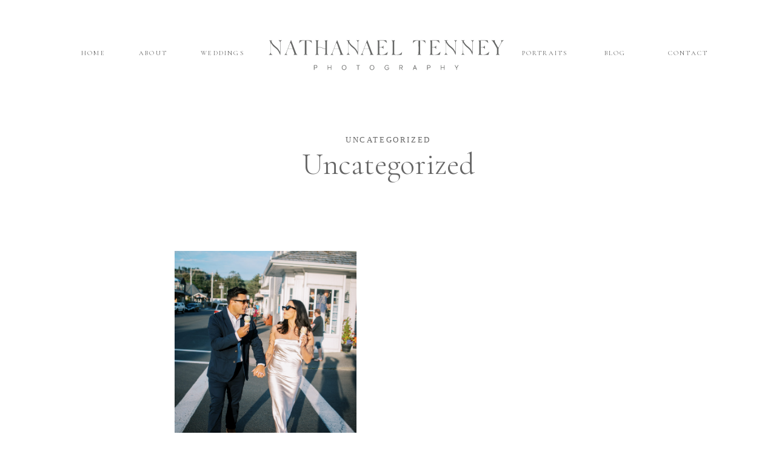

--- FILE ---
content_type: text/html; charset=UTF-8
request_url: https://nathanaeltphotography.com/category/uncategorized/
body_size: 18255
content:
<!DOCTYPE html>
<html lang="en-US" class="d">
<head>
<link rel="stylesheet" type="text/css" href="//lib.showit.co/engine/2.6.1/showit.css" />
<title>Uncategorized | nathanaeltphotography.com</title>
<meta name='robots' content='max-image-preview:large' />

            <script data-no-defer="1" data-ezscrex="false" data-cfasync="false" data-pagespeed-no-defer data-cookieconsent="ignore">
                var ctPublicFunctions = {"_ajax_nonce":"59d6e2d975","_rest_nonce":"80a9aa1166","_ajax_url":"\/wp-admin\/admin-ajax.php","_rest_url":"https:\/\/nathanaeltphotography.com\/wp-json\/","data__cookies_type":"native","data__ajax_type":false,"data__bot_detector_enabled":1,"data__frontend_data_log_enabled":1,"cookiePrefix":"","wprocket_detected":false,"host_url":"nathanaeltphotography.com","text__ee_click_to_select":"Click to select the whole data","text__ee_original_email":"The complete one is","text__ee_got_it":"Got it","text__ee_blocked":"Blocked","text__ee_cannot_connect":"Cannot connect","text__ee_cannot_decode":"Can not decode email. Unknown reason","text__ee_email_decoder":"CleanTalk email decoder","text__ee_wait_for_decoding":"The magic is on the way!","text__ee_decoding_process":"Please wait a few seconds while we decode the contact data."}
            </script>
        
            <script data-no-defer="1" data-ezscrex="false" data-cfasync="false" data-pagespeed-no-defer data-cookieconsent="ignore">
                var ctPublic = {"_ajax_nonce":"59d6e2d975","settings__forms__check_internal":"0","settings__forms__check_external":"0","settings__forms__force_protection":0,"settings__forms__search_test":"0","settings__data__bot_detector_enabled":1,"settings__sfw__anti_crawler":0,"blog_home":"https:\/\/nathanaeltphotography.com\/","pixel__setting":"3","pixel__enabled":false,"pixel__url":"https:\/\/moderate9-v4.cleantalk.org\/pixel\/01173062e789f734697f307aaed94bb5.gif","data__email_check_before_post":"1","data__email_check_exist_post":1,"data__cookies_type":"native","data__key_is_ok":true,"data__visible_fields_required":true,"wl_brandname":"Anti-Spam by CleanTalk","wl_brandname_short":"CleanTalk","ct_checkjs_key":1338794662,"emailEncoderPassKey":"5d3050912dd20044338c9f9ae2250811","bot_detector_forms_excluded":"W10=","advancedCacheExists":false,"varnishCacheExists":false,"wc_ajax_add_to_cart":false}
            </script>
        <link rel='dns-prefetch' href='//fd.cleantalk.org' />
<link rel="alternate" type="application/rss+xml" title="nathanaeltphotography.com &raquo; Feed" href="https://nathanaeltphotography.com/feed/" />
<link rel="alternate" type="application/rss+xml" title="nathanaeltphotography.com &raquo; Comments Feed" href="https://nathanaeltphotography.com/comments/feed/" />
<link rel="alternate" type="application/rss+xml" title="nathanaeltphotography.com &raquo; Uncategorized Category Feed" href="https://nathanaeltphotography.com/category/uncategorized/feed/" />
<script type="text/javascript">
/* <![CDATA[ */
window._wpemojiSettings = {"baseUrl":"https:\/\/s.w.org\/images\/core\/emoji\/16.0.1\/72x72\/","ext":".png","svgUrl":"https:\/\/s.w.org\/images\/core\/emoji\/16.0.1\/svg\/","svgExt":".svg","source":{"concatemoji":"https:\/\/nathanaeltphotography.com\/wp-includes\/js\/wp-emoji-release.min.js?ver=6.8.3"}};
/*! This file is auto-generated */
!function(s,n){var o,i,e;function c(e){try{var t={supportTests:e,timestamp:(new Date).valueOf()};sessionStorage.setItem(o,JSON.stringify(t))}catch(e){}}function p(e,t,n){e.clearRect(0,0,e.canvas.width,e.canvas.height),e.fillText(t,0,0);var t=new Uint32Array(e.getImageData(0,0,e.canvas.width,e.canvas.height).data),a=(e.clearRect(0,0,e.canvas.width,e.canvas.height),e.fillText(n,0,0),new Uint32Array(e.getImageData(0,0,e.canvas.width,e.canvas.height).data));return t.every(function(e,t){return e===a[t]})}function u(e,t){e.clearRect(0,0,e.canvas.width,e.canvas.height),e.fillText(t,0,0);for(var n=e.getImageData(16,16,1,1),a=0;a<n.data.length;a++)if(0!==n.data[a])return!1;return!0}function f(e,t,n,a){switch(t){case"flag":return n(e,"\ud83c\udff3\ufe0f\u200d\u26a7\ufe0f","\ud83c\udff3\ufe0f\u200b\u26a7\ufe0f")?!1:!n(e,"\ud83c\udde8\ud83c\uddf6","\ud83c\udde8\u200b\ud83c\uddf6")&&!n(e,"\ud83c\udff4\udb40\udc67\udb40\udc62\udb40\udc65\udb40\udc6e\udb40\udc67\udb40\udc7f","\ud83c\udff4\u200b\udb40\udc67\u200b\udb40\udc62\u200b\udb40\udc65\u200b\udb40\udc6e\u200b\udb40\udc67\u200b\udb40\udc7f");case"emoji":return!a(e,"\ud83e\udedf")}return!1}function g(e,t,n,a){var r="undefined"!=typeof WorkerGlobalScope&&self instanceof WorkerGlobalScope?new OffscreenCanvas(300,150):s.createElement("canvas"),o=r.getContext("2d",{willReadFrequently:!0}),i=(o.textBaseline="top",o.font="600 32px Arial",{});return e.forEach(function(e){i[e]=t(o,e,n,a)}),i}function t(e){var t=s.createElement("script");t.src=e,t.defer=!0,s.head.appendChild(t)}"undefined"!=typeof Promise&&(o="wpEmojiSettingsSupports",i=["flag","emoji"],n.supports={everything:!0,everythingExceptFlag:!0},e=new Promise(function(e){s.addEventListener("DOMContentLoaded",e,{once:!0})}),new Promise(function(t){var n=function(){try{var e=JSON.parse(sessionStorage.getItem(o));if("object"==typeof e&&"number"==typeof e.timestamp&&(new Date).valueOf()<e.timestamp+604800&&"object"==typeof e.supportTests)return e.supportTests}catch(e){}return null}();if(!n){if("undefined"!=typeof Worker&&"undefined"!=typeof OffscreenCanvas&&"undefined"!=typeof URL&&URL.createObjectURL&&"undefined"!=typeof Blob)try{var e="postMessage("+g.toString()+"("+[JSON.stringify(i),f.toString(),p.toString(),u.toString()].join(",")+"));",a=new Blob([e],{type:"text/javascript"}),r=new Worker(URL.createObjectURL(a),{name:"wpTestEmojiSupports"});return void(r.onmessage=function(e){c(n=e.data),r.terminate(),t(n)})}catch(e){}c(n=g(i,f,p,u))}t(n)}).then(function(e){for(var t in e)n.supports[t]=e[t],n.supports.everything=n.supports.everything&&n.supports[t],"flag"!==t&&(n.supports.everythingExceptFlag=n.supports.everythingExceptFlag&&n.supports[t]);n.supports.everythingExceptFlag=n.supports.everythingExceptFlag&&!n.supports.flag,n.DOMReady=!1,n.readyCallback=function(){n.DOMReady=!0}}).then(function(){return e}).then(function(){var e;n.supports.everything||(n.readyCallback(),(e=n.source||{}).concatemoji?t(e.concatemoji):e.wpemoji&&e.twemoji&&(t(e.twemoji),t(e.wpemoji)))}))}((window,document),window._wpemojiSettings);
/* ]]> */
</script>
<style id='wp-emoji-styles-inline-css' type='text/css'>

	img.wp-smiley, img.emoji {
		display: inline !important;
		border: none !important;
		box-shadow: none !important;
		height: 1em !important;
		width: 1em !important;
		margin: 0 0.07em !important;
		vertical-align: -0.1em !important;
		background: none !important;
		padding: 0 !important;
	}
</style>
<link rel='stylesheet' id='wp-block-library-css' href='https://nathanaeltphotography.com/wp-includes/css/dist/block-library/style.min.css?ver=6.8.3' type='text/css' media='all' />
<style id='classic-theme-styles-inline-css' type='text/css'>
/*! This file is auto-generated */
.wp-block-button__link{color:#fff;background-color:#32373c;border-radius:9999px;box-shadow:none;text-decoration:none;padding:calc(.667em + 2px) calc(1.333em + 2px);font-size:1.125em}.wp-block-file__button{background:#32373c;color:#fff;text-decoration:none}
</style>
<style id='global-styles-inline-css' type='text/css'>
:root{--wp--preset--aspect-ratio--square: 1;--wp--preset--aspect-ratio--4-3: 4/3;--wp--preset--aspect-ratio--3-4: 3/4;--wp--preset--aspect-ratio--3-2: 3/2;--wp--preset--aspect-ratio--2-3: 2/3;--wp--preset--aspect-ratio--16-9: 16/9;--wp--preset--aspect-ratio--9-16: 9/16;--wp--preset--color--black: #000000;--wp--preset--color--cyan-bluish-gray: #abb8c3;--wp--preset--color--white: #ffffff;--wp--preset--color--pale-pink: #f78da7;--wp--preset--color--vivid-red: #cf2e2e;--wp--preset--color--luminous-vivid-orange: #ff6900;--wp--preset--color--luminous-vivid-amber: #fcb900;--wp--preset--color--light-green-cyan: #7bdcb5;--wp--preset--color--vivid-green-cyan: #00d084;--wp--preset--color--pale-cyan-blue: #8ed1fc;--wp--preset--color--vivid-cyan-blue: #0693e3;--wp--preset--color--vivid-purple: #9b51e0;--wp--preset--gradient--vivid-cyan-blue-to-vivid-purple: linear-gradient(135deg,rgba(6,147,227,1) 0%,rgb(155,81,224) 100%);--wp--preset--gradient--light-green-cyan-to-vivid-green-cyan: linear-gradient(135deg,rgb(122,220,180) 0%,rgb(0,208,130) 100%);--wp--preset--gradient--luminous-vivid-amber-to-luminous-vivid-orange: linear-gradient(135deg,rgba(252,185,0,1) 0%,rgba(255,105,0,1) 100%);--wp--preset--gradient--luminous-vivid-orange-to-vivid-red: linear-gradient(135deg,rgba(255,105,0,1) 0%,rgb(207,46,46) 100%);--wp--preset--gradient--very-light-gray-to-cyan-bluish-gray: linear-gradient(135deg,rgb(238,238,238) 0%,rgb(169,184,195) 100%);--wp--preset--gradient--cool-to-warm-spectrum: linear-gradient(135deg,rgb(74,234,220) 0%,rgb(151,120,209) 20%,rgb(207,42,186) 40%,rgb(238,44,130) 60%,rgb(251,105,98) 80%,rgb(254,248,76) 100%);--wp--preset--gradient--blush-light-purple: linear-gradient(135deg,rgb(255,206,236) 0%,rgb(152,150,240) 100%);--wp--preset--gradient--blush-bordeaux: linear-gradient(135deg,rgb(254,205,165) 0%,rgb(254,45,45) 50%,rgb(107,0,62) 100%);--wp--preset--gradient--luminous-dusk: linear-gradient(135deg,rgb(255,203,112) 0%,rgb(199,81,192) 50%,rgb(65,88,208) 100%);--wp--preset--gradient--pale-ocean: linear-gradient(135deg,rgb(255,245,203) 0%,rgb(182,227,212) 50%,rgb(51,167,181) 100%);--wp--preset--gradient--electric-grass: linear-gradient(135deg,rgb(202,248,128) 0%,rgb(113,206,126) 100%);--wp--preset--gradient--midnight: linear-gradient(135deg,rgb(2,3,129) 0%,rgb(40,116,252) 100%);--wp--preset--font-size--small: 13px;--wp--preset--font-size--medium: 20px;--wp--preset--font-size--large: 36px;--wp--preset--font-size--x-large: 42px;--wp--preset--spacing--20: 0.44rem;--wp--preset--spacing--30: 0.67rem;--wp--preset--spacing--40: 1rem;--wp--preset--spacing--50: 1.5rem;--wp--preset--spacing--60: 2.25rem;--wp--preset--spacing--70: 3.38rem;--wp--preset--spacing--80: 5.06rem;--wp--preset--shadow--natural: 6px 6px 9px rgba(0, 0, 0, 0.2);--wp--preset--shadow--deep: 12px 12px 50px rgba(0, 0, 0, 0.4);--wp--preset--shadow--sharp: 6px 6px 0px rgba(0, 0, 0, 0.2);--wp--preset--shadow--outlined: 6px 6px 0px -3px rgba(255, 255, 255, 1), 6px 6px rgba(0, 0, 0, 1);--wp--preset--shadow--crisp: 6px 6px 0px rgba(0, 0, 0, 1);}:where(.is-layout-flex){gap: 0.5em;}:where(.is-layout-grid){gap: 0.5em;}body .is-layout-flex{display: flex;}.is-layout-flex{flex-wrap: wrap;align-items: center;}.is-layout-flex > :is(*, div){margin: 0;}body .is-layout-grid{display: grid;}.is-layout-grid > :is(*, div){margin: 0;}:where(.wp-block-columns.is-layout-flex){gap: 2em;}:where(.wp-block-columns.is-layout-grid){gap: 2em;}:where(.wp-block-post-template.is-layout-flex){gap: 1.25em;}:where(.wp-block-post-template.is-layout-grid){gap: 1.25em;}.has-black-color{color: var(--wp--preset--color--black) !important;}.has-cyan-bluish-gray-color{color: var(--wp--preset--color--cyan-bluish-gray) !important;}.has-white-color{color: var(--wp--preset--color--white) !important;}.has-pale-pink-color{color: var(--wp--preset--color--pale-pink) !important;}.has-vivid-red-color{color: var(--wp--preset--color--vivid-red) !important;}.has-luminous-vivid-orange-color{color: var(--wp--preset--color--luminous-vivid-orange) !important;}.has-luminous-vivid-amber-color{color: var(--wp--preset--color--luminous-vivid-amber) !important;}.has-light-green-cyan-color{color: var(--wp--preset--color--light-green-cyan) !important;}.has-vivid-green-cyan-color{color: var(--wp--preset--color--vivid-green-cyan) !important;}.has-pale-cyan-blue-color{color: var(--wp--preset--color--pale-cyan-blue) !important;}.has-vivid-cyan-blue-color{color: var(--wp--preset--color--vivid-cyan-blue) !important;}.has-vivid-purple-color{color: var(--wp--preset--color--vivid-purple) !important;}.has-black-background-color{background-color: var(--wp--preset--color--black) !important;}.has-cyan-bluish-gray-background-color{background-color: var(--wp--preset--color--cyan-bluish-gray) !important;}.has-white-background-color{background-color: var(--wp--preset--color--white) !important;}.has-pale-pink-background-color{background-color: var(--wp--preset--color--pale-pink) !important;}.has-vivid-red-background-color{background-color: var(--wp--preset--color--vivid-red) !important;}.has-luminous-vivid-orange-background-color{background-color: var(--wp--preset--color--luminous-vivid-orange) !important;}.has-luminous-vivid-amber-background-color{background-color: var(--wp--preset--color--luminous-vivid-amber) !important;}.has-light-green-cyan-background-color{background-color: var(--wp--preset--color--light-green-cyan) !important;}.has-vivid-green-cyan-background-color{background-color: var(--wp--preset--color--vivid-green-cyan) !important;}.has-pale-cyan-blue-background-color{background-color: var(--wp--preset--color--pale-cyan-blue) !important;}.has-vivid-cyan-blue-background-color{background-color: var(--wp--preset--color--vivid-cyan-blue) !important;}.has-vivid-purple-background-color{background-color: var(--wp--preset--color--vivid-purple) !important;}.has-black-border-color{border-color: var(--wp--preset--color--black) !important;}.has-cyan-bluish-gray-border-color{border-color: var(--wp--preset--color--cyan-bluish-gray) !important;}.has-white-border-color{border-color: var(--wp--preset--color--white) !important;}.has-pale-pink-border-color{border-color: var(--wp--preset--color--pale-pink) !important;}.has-vivid-red-border-color{border-color: var(--wp--preset--color--vivid-red) !important;}.has-luminous-vivid-orange-border-color{border-color: var(--wp--preset--color--luminous-vivid-orange) !important;}.has-luminous-vivid-amber-border-color{border-color: var(--wp--preset--color--luminous-vivid-amber) !important;}.has-light-green-cyan-border-color{border-color: var(--wp--preset--color--light-green-cyan) !important;}.has-vivid-green-cyan-border-color{border-color: var(--wp--preset--color--vivid-green-cyan) !important;}.has-pale-cyan-blue-border-color{border-color: var(--wp--preset--color--pale-cyan-blue) !important;}.has-vivid-cyan-blue-border-color{border-color: var(--wp--preset--color--vivid-cyan-blue) !important;}.has-vivid-purple-border-color{border-color: var(--wp--preset--color--vivid-purple) !important;}.has-vivid-cyan-blue-to-vivid-purple-gradient-background{background: var(--wp--preset--gradient--vivid-cyan-blue-to-vivid-purple) !important;}.has-light-green-cyan-to-vivid-green-cyan-gradient-background{background: var(--wp--preset--gradient--light-green-cyan-to-vivid-green-cyan) !important;}.has-luminous-vivid-amber-to-luminous-vivid-orange-gradient-background{background: var(--wp--preset--gradient--luminous-vivid-amber-to-luminous-vivid-orange) !important;}.has-luminous-vivid-orange-to-vivid-red-gradient-background{background: var(--wp--preset--gradient--luminous-vivid-orange-to-vivid-red) !important;}.has-very-light-gray-to-cyan-bluish-gray-gradient-background{background: var(--wp--preset--gradient--very-light-gray-to-cyan-bluish-gray) !important;}.has-cool-to-warm-spectrum-gradient-background{background: var(--wp--preset--gradient--cool-to-warm-spectrum) !important;}.has-blush-light-purple-gradient-background{background: var(--wp--preset--gradient--blush-light-purple) !important;}.has-blush-bordeaux-gradient-background{background: var(--wp--preset--gradient--blush-bordeaux) !important;}.has-luminous-dusk-gradient-background{background: var(--wp--preset--gradient--luminous-dusk) !important;}.has-pale-ocean-gradient-background{background: var(--wp--preset--gradient--pale-ocean) !important;}.has-electric-grass-gradient-background{background: var(--wp--preset--gradient--electric-grass) !important;}.has-midnight-gradient-background{background: var(--wp--preset--gradient--midnight) !important;}.has-small-font-size{font-size: var(--wp--preset--font-size--small) !important;}.has-medium-font-size{font-size: var(--wp--preset--font-size--medium) !important;}.has-large-font-size{font-size: var(--wp--preset--font-size--large) !important;}.has-x-large-font-size{font-size: var(--wp--preset--font-size--x-large) !important;}
:where(.wp-block-post-template.is-layout-flex){gap: 1.25em;}:where(.wp-block-post-template.is-layout-grid){gap: 1.25em;}
:where(.wp-block-columns.is-layout-flex){gap: 2em;}:where(.wp-block-columns.is-layout-grid){gap: 2em;}
:root :where(.wp-block-pullquote){font-size: 1.5em;line-height: 1.6;}
</style>
<link rel='stylesheet' id='cleantalk-public-css-css' href='https://nathanaeltphotography.com/wp-content/plugins/cleantalk-spam-protect/css/cleantalk-public.min.css?ver=6.67_1762442571' type='text/css' media='all' />
<link rel='stylesheet' id='cleantalk-email-decoder-css-css' href='https://nathanaeltphotography.com/wp-content/plugins/cleantalk-spam-protect/css/cleantalk-email-decoder.min.css?ver=6.67_1762442571' type='text/css' media='all' />
<script type="text/javascript" src="https://nathanaeltphotography.com/wp-content/plugins/cleantalk-spam-protect/js/apbct-public-bundle.min.js?ver=6.67_1762442571" id="apbct-public-bundle.min-js-js"></script>
<script type="text/javascript" src="https://fd.cleantalk.org/ct-bot-detector-wrapper.js?ver=6.67" id="ct_bot_detector-js" defer="defer" data-wp-strategy="defer"></script>
<script type="text/javascript" src="https://nathanaeltphotography.com/wp-includes/js/jquery/jquery.min.js?ver=3.7.1" id="jquery-core-js"></script>
<script type="text/javascript" src="https://nathanaeltphotography.com/wp-includes/js/jquery/jquery-migrate.min.js?ver=3.4.1" id="jquery-migrate-js"></script>
<script type="text/javascript" src="https://nathanaeltphotography.com/wp-content/plugins/showit/public/js/showit.js?ver=1765999374" id="si-script-js"></script>
<link rel="https://api.w.org/" href="https://nathanaeltphotography.com/wp-json/" /><link rel="alternate" title="JSON" type="application/json" href="https://nathanaeltphotography.com/wp-json/wp/v2/categories/1" /><link rel="EditURI" type="application/rsd+xml" title="RSD" href="https://nathanaeltphotography.com/xmlrpc.php?rsd" />

<meta charset="UTF-8" />
<meta name="viewport" content="width=device-width, initial-scale=1" />
<link rel="icon" type="image/png" href="//static.showit.co/200/VgTBpqCQQaGSXpRfqNEnRg/147058/nt_logo_2_copy.png" />
<link rel="preconnect" href="https://static.showit.co" />

<link rel="preconnect" href="https://fonts.googleapis.com">
<link rel="preconnect" href="https://fonts.gstatic.com" crossorigin>
<link href="https://fonts.googleapis.com/css?family=Cormorant+Garamond:regular|Cormorant+Garamond:300|Cormorant+Garamond:italic|Cormorant+Garamond:300italic" rel="stylesheet" type="text/css"/>
<script id="init_data" type="application/json">
{"mobile":{"w":320},"desktop":{"w":1200,"bgFillType":"color","bgColor":"#000000:0"},"sid":"p4ioqjlrsiklvb2n6c_w9a","break":768,"assetURL":"//static.showit.co","contactFormId":"147058/274169","cfAction":"aHR0cHM6Ly9jbGllbnRzZXJ2aWNlLnNob3dpdC5jby9jb250YWN0Zm9ybQ==","sgAction":"aHR0cHM6Ly9jbGllbnRzZXJ2aWNlLnNob3dpdC5jby9zb2NpYWxncmlk","blockData":[{"slug":"navigation","visible":"a","states":[],"d":{"h":183,"w":1200,"locking":{"scrollOffset":1},"bgFillType":"color","bgColor":"colors-7","bgMediaType":"none"},"m":{"h":73,"w":320,"locking":{},"bgFillType":"color","bgColor":"colors-7","bgMediaType":"none"}},{"slug":"header","visible":"a","states":[],"d":{"h":149,"w":1200,"bgFillType":"color","bgColor":"#FFFFFF","bgMediaType":"none"},"m":{"h":127,"w":320,"bgFillType":"color","bgColor":"#FFFFFF","bgMediaType":"none"}},{"slug":"posts","visible":"a","states":[{"d":{"bgFillType":"color","bgColor":"#000000:0","bgMediaType":"none"},"m":{"bgFillType":"color","bgColor":"#000000:0","bgMediaType":"none"},"slug":"post-1"},{"d":{"bgFillType":"color","bgColor":"#000000:0","bgMediaType":"none"},"m":{"bgFillType":"color","bgColor":"#000000:0","bgMediaType":"none"},"slug":"post-2"}],"d":{"h":783,"w":1200,"nature":"dH","bgFillType":"color","bgColor":"colors-7","bgMediaType":"none"},"m":{"h":1246,"w":320,"nature":"dH","bgFillType":"color","bgColor":"colors-7","bgMediaType":"none"},"stateTrans":[{},{}]},{"slug":"end-post-loop-1","visible":"a","states":[],"d":{"h":1,"w":1200,"bgFillType":"color","bgColor":"#FFFFFF","bgMediaType":"none"},"m":{"h":1,"w":320,"bgFillType":"color","bgColor":"#FFFFFF","bgMediaType":"none"}},{"slug":"pagination","visible":"a","states":[],"d":{"h":161,"w":1200,"bgFillType":"color","bgColor":"#FFFFFF","bgMediaType":"none"},"m":{"h":115,"w":320,"bgFillType":"color","bgColor":"#FFFFFF","bgMediaType":"none"}},{"slug":"mailing-list","visible":"a","states":[],"d":{"h":546,"w":1200,"bgFillType":"color","bgColor":"colors-7","bgMediaType":"none"},"m":{"h":820,"w":320,"bgFillType":"color","bgColor":"#FFFFFF","bgMediaType":"none"}},{"slug":"footer","visible":"a","states":[],"d":{"h":671,"w":1200,"bgFillType":"color","bgColor":"colors-7","bgMediaType":"none"},"m":{"h":1261,"w":320,"bgFillType":"color","bgColor":"colors-7","bgMediaType":"none"}},{"slug":"mobile-nav","visible":"m","states":[],"d":{"h":400,"w":1200,"bgFillType":"color","bgColor":"#FFFFFF","bgMediaType":"none"},"m":{"h":531,"w":320,"locking":{"side":"t"},"bgFillType":"color","bgColor":"#ffffff","bgMediaType":"none"}},{"slug":"pop-up","visible":"a","states":[],"d":{"h":656,"w":1200,"locking":{"side":"t"},"bgFillType":"color","bgColor":"#000000:0","bgMediaType":"none"},"m":{"h":665,"w":320,"bgFillType":"color","bgColor":"#000000:0","bgMediaType":"none"}}],"elementData":[{"type":"text","visible":"d","id":"navigation_0","blockId":"navigation","m":{"x":122,"y":18,"w":75.60000000000001,"h":14,"a":0},"d":{"x":1037,"y":78,"w":116,"h":16,"a":0}},{"type":"text","visible":"d","id":"navigation_1","blockId":"navigation","m":{"x":122,"y":18,"w":75.60000000000001,"h":14,"a":0},"d":{"x":937,"y":78,"w":75,"h":16,"a":0}},{"type":"text","visible":"d","id":"navigation_2","blockId":"navigation","m":{"x":122,"y":18,"w":75.60000000000001,"h":14,"a":0},"d":{"x":816,"y":78,"w":85,"h":16,"a":0}},{"type":"text","visible":"d","id":"navigation_3","blockId":"navigation","m":{"x":122,"y":18,"w":75.60000000000001,"h":14,"a":0},"d":{"x":269,"y":78,"w":116,"h":16,"a":0}},{"type":"text","visible":"d","id":"navigation_4","blockId":"navigation","m":{"x":122,"y":18,"w":75.60000000000001,"h":14,"a":0},"d":{"x":175,"y":78,"w":75,"h":16,"a":0}},{"type":"text","visible":"d","id":"navigation_5","blockId":"navigation","m":{"x":122,"y":18,"w":75.60000000000001,"h":14,"a":0},"d":{"x":82,"y":78,"w":64,"h":16,"a":0}},{"type":"icon","visible":"m","id":"navigation_6","blockId":"navigation","m":{"x":260,"y":16,"w":41,"h":41,"a":0},"d":{"x":575,"y":350,"w":100,"h":100,"a":0},"pc":[{"type":"show","block":"mobile-nav"}]},{"type":"svg","visible":"m","id":"navigation_7","blockId":"navigation","m":{"x":13,"y":11,"w":51,"h":52,"a":0},"d":{"x":394,"y":57,"w":412,"h":59,"a":0},"c":{"key":"7_LZTBdFQ32y50Ul5eKX2w/147058/nt_logo_2.svg","aspect_ratio":1}},{"type":"svg","visible":"d","id":"navigation_8","blockId":"navigation","m":{"x":31,"y":33,"w":278,"h":52,"a":0},"d":{"x":394,"y":62,"w":412,"h":59,"a":0},"c":{"key":"6Gp-T7CBTPaZG-LfF68MHg/147058/nathanael_tenney_photography_logo.svg","aspect_ratio":6.81818}},{"type":"text","visible":"a","id":"header_0","blockId":"header","m":{"x":26,"y":52,"w":269,"h":59,"a":0},"d":{"x":199,"y":58,"w":803,"h":67,"a":0}},{"type":"text","visible":"a","id":"header_1","blockId":"header","m":{"x":85,"y":32,"w":150,"h":15,"a":0},"d":{"x":324,"y":39,"w":553,"h":15,"a":0}},{"type":"text","visible":"a","id":"posts_post-1_0","blockId":"posts","m":{"x":26,"y":348,"w":269,"h":109,"a":0},"d":{"x":248,"y":415,"w":298,"h":104,"a":0}},{"type":"graphic","visible":"a","id":"posts_post-1_1","blockId":"posts","m":{"x":26,"y":57,"w":260,"h":260,"a":0},"d":{"x":248,"y":82,"w":300,"h":300,"a":0},"c":{"key":"h8w39PXFTsKwbk2EoOI8Wg/shared/lcppurcelllawweddinghighlights-144.jpg","aspect_ratio":1.5}},{"type":"simple","visible":"a","id":"posts_post-1_2","blockId":"posts","m":{"x":26,"y":659,"w":118,"h":1,"a":0},"d":{"x":248,"y":701,"w":118,"h":1,"a":0}},{"type":"text","visible":"a","id":"posts_post-1_3","blockId":"posts","m":{"x":26,"y":637,"w":161,"h":36,"a":0,"trIn":{"cl":"fadeIn","d":"0.5","dl":"0"}},"d":{"x":248,"y":677,"w":127,"h":16,"a":0,"trIn":{"cl":"fadeIn","d":"0.5","dl":"0"}}},{"type":"text","visible":"a","id":"posts_post-1_4","blockId":"posts","m":{"x":26,"y":463,"w":266,"h":159,"a":0},"d":{"x":248,"y":523,"w":302,"h":141,"a":0}},{"type":"text","visible":"a","id":"posts_post-2_0","blockId":"posts","m":{"x":25,"y":1050,"w":269,"h":109,"a":0},"d":{"x":650,"y":415,"w":298,"h":104,"a":0}},{"type":"graphic","visible":"a","id":"posts_post-2_1","blockId":"posts","m":{"x":25,"y":759,"w":260,"h":260,"a":0},"d":{"x":650,"y":82,"w":300,"h":300,"a":0},"c":{"key":"h8w39PXFTsKwbk2EoOI8Wg/shared/lcppurcelllawweddinghighlights-144.jpg","aspect_ratio":1.5}},{"type":"simple","visible":"a","id":"posts_post-2_2","blockId":"posts","m":{"x":25,"y":1361,"w":118,"h":1,"a":0},"d":{"x":650,"y":701,"w":118,"h":1,"a":0}},{"type":"text","visible":"a","id":"posts_post-2_3","blockId":"posts","m":{"x":25,"y":1339,"w":161,"h":36,"a":0,"trIn":{"cl":"fadeIn","d":"0.5","dl":"0"}},"d":{"x":650,"y":677,"w":127,"h":16,"a":0,"trIn":{"cl":"fadeIn","d":"0.5","dl":"0"}}},{"type":"text","visible":"a","id":"posts_post-2_4","blockId":"posts","m":{"x":25,"y":1165,"w":266,"h":159,"a":0},"d":{"x":650,"y":523,"w":302,"h":141,"a":0}},{"type":"text","visible":"a","id":"pagination_0","blockId":"pagination","m":{"x":155,"y":55,"w":130,"h":26,"a":0},"d":{"x":794,"y":107,"w":235,"h":19,"a":0}},{"type":"simple","visible":"a","id":"pagination_1","blockId":"pagination","m":{"x":-18,"y":2,"w":373,"h":1,"a":0},"d":{"x":-15,"y":71,"w":1224,"h":1,"a":0,"lockH":"s"}},{"type":"text","visible":"a","id":"pagination_2","blockId":"pagination","m":{"x":22,"y":55,"w":149,"h":38,"a":0},"d":{"x":169,"y":107,"w":235,"h":19,"a":0}},{"type":"simple","visible":"a","id":"mailing-list_0","blockId":"mailing-list","m":{"x":70,"y":739,"w":180,"h":47,"a":0},"d":{"x":752,"y":381,"w":180,"h":47,"a":0}},{"type":"text","visible":"a","id":"mailing-list_1","blockId":"mailing-list","m":{"x":72,"y":756,"w":177,"h":18,"a":0},"d":{"x":753,"y":399,"w":178,"h":19,"a":0}},{"type":"text","visible":"a","id":"mailing-list_2","blockId":"mailing-list","m":{"x":18,"y":562,"w":284,"h":164,"a":0},"d":{"x":654,"y":271,"w":363,"h":96,"a":0,"trIn":{"cl":"fadeIn","d":"0.5","dl":"0"}}},{"type":"text","visible":"a","id":"mailing-list_3","blockId":"mailing-list","m":{"x":21,"y":420,"w":279,"h":97,"a":0},"d":{"x":631,"y":168,"w":408,"h":102,"a":0,"trIn":{"cl":"fadeIn","d":"0.5","dl":"0"}}},{"type":"text","visible":"a","id":"mailing-list_4","blockId":"mailing-list","m":{"x":51,"y":392,"w":218,"h":33,"a":0},"d":{"x":608,"y":141,"w":454,"h":16,"a":0}},{"type":"graphic","visible":"a","id":"mailing-list_5","blockId":"mailing-list","m":{"x":48,"y":49,"w":224,"h":299,"a":0},"d":{"x":197,"y":79,"w":338,"h":423,"a":0,"trIn":{"cl":"fadeIn","d":"0.5","dl":"0"}},"c":{"key":"fTzFasJdRbmz-6PIKKL6aQ/147058/nathanaeltenneyphotographyelchorro-10.jpg","aspect_ratio":0.66754}},{"type":"text","visible":"a","id":"mailing-list_6","blockId":"mailing-list","m":{"x":-38,"y":48,"w":255,"h":54,"a":-31},"d":{"x":137,"y":91,"w":167,"h":55,"a":-38,"trIn":{"cl":"fadeIn","d":"0.5","dl":"0"}}},{"type":"text","visible":"a","id":"footer_0","blockId":"footer","m":{"x":51,"y":1153,"w":220,"h":29,"a":0},"d":{"x":337,"y":587,"w":526,"h":13,"a":0}},{"type":"simple","visible":"a","id":"footer_1","blockId":"footer","m":{"x":-10,"y":871,"w":340,"h":1,"a":0},"d":{"x":-26,"y":553,"w":1251,"h":1,"a":0,"lockH":"s"}},{"type":"text","visible":"a","id":"footer_2","blockId":"footer","m":{"x":21,"y":922,"w":278,"h":20,"a":0},"d":{"x":515,"y":416,"w":132,"h":37,"a":0}},{"type":"text","visible":"a","id":"footer_3","blockId":"footer","m":{"x":51,"y":905,"w":219,"h":20,"a":0},"d":{"x":517,"y":402,"w":95,"h":15,"a":0}},{"type":"simple","visible":"a","id":"footer_4","blockId":"footer","m":{"x":-51,"y":1109,"w":420,"h":1,"a":0},"d":{"x":461,"y":366,"w":1,"h":117,"a":180}},{"type":"icon","visible":"a","id":"footer_5","blockId":"footer","m":{"x":189,"y":801,"w":23,"h":23,"a":0},"d":{"x":382,"y":441,"w":18,"h":18,"a":0}},{"type":"icon","visible":"a","id":"footer_6","blockId":"footer","m":{"x":152,"y":801,"w":23,"h":23,"a":0},"d":{"x":356,"y":442,"w":16,"h":16,"a":0}},{"type":"icon","visible":"a","id":"footer_7","blockId":"footer","m":{"x":116,"y":801,"w":23,"h":23,"a":0},"d":{"x":328,"y":442,"w":16,"h":16,"a":0}},{"type":"simple","visible":"a","id":"footer_8","blockId":"footer","m":{"x":151,"y":786,"w":18,"h":1,"a":0},"d":{"x":365,"y":414,"w":1,"h":22,"a":-90}},{"type":"text","visible":"a","id":"footer_9","blockId":"footer","m":{"x":55,"y":755,"w":219,"h":20,"a":0},"d":{"x":272,"y":393,"w":187,"h":16,"a":0}},{"type":"simple","visible":"a","id":"footer_10","blockId":"footer","m":{"x":-16,"y":730,"w":346,"h":1,"a":0},"d":{"x":270,"y":366,"w":1,"h":117,"a":180}},{"type":"text","visible":"a","id":"footer_11","blockId":"footer","m":{"x":98,"y":262,"w":125,"h":18,"a":0},"d":{"x":868,"y":39,"w":68,"h":16,"a":0}},{"type":"text","visible":"a","id":"footer_12","blockId":"footer","m":{"x":121,"y":230,"w":79,"h":18,"a":0},"d":{"x":801,"y":39,"w":39,"h":16,"a":0}},{"type":"text","visible":"a","id":"footer_13","blockId":"footer","m":{"x":121,"y":198,"w":79,"h":18,"a":0},"d":{"x":696,"y":39,"w":86,"h":16,"a":0}},{"type":"text","visible":"a","id":"footer_14","blockId":"footer","m":{"x":112,"y":166,"w":98,"h":18,"a":0},"d":{"x":596,"y":39,"w":83,"h":16,"a":0}},{"type":"text","visible":"a","id":"footer_15","blockId":"footer","m":{"x":133,"y":134,"w":55,"h":18,"a":0},"d":{"x":532,"y":39,"w":56,"h":16,"a":0}},{"type":"text","visible":"a","id":"footer_16","blockId":"footer","m":{"x":97,"y":102,"w":127,"h":18,"a":0},"d":{"x":459,"y":39,"w":56,"h":16,"a":0}},{"type":"text","visible":"a","id":"footer_17","blockId":"footer","m":{"x":51,"y":51,"w":219,"h":20,"a":0},"d":{"x":265,"y":34,"w":160,"h":16,"a":0}},{"type":"simple","visible":"a","id":"footer_18","blockId":"footer","m":{"x":-6,"y":501,"w":340,"h":1,"a":0},"d":{"x":-25,"y":82,"w":1251,"h":1,"a":0,"lockH":"s"}},{"type":"text","visible":"a","id":"footer_19","blockId":"footer","m":{"x":50,"y":446,"w":220,"h":18,"a":0},"d":{"x":447,"y":237,"w":307,"h":16,"a":0}},{"type":"simple","visible":"a","id":"footer_20","blockId":"footer","m":{"x":151,"y":431,"w":18,"h":1,"a":0},"d":{"x":600,"y":211,"w":1,"h":22,"a":-90}},{"type":"text","visible":"a","id":"footer_21","blockId":"footer","m":{"x":21,"y":386,"w":278,"h":20,"a":0},"d":{"x":403,"y":169,"w":395,"h":45,"a":0}},{"type":"text","visible":"a","id":"footer_22","blockId":"footer","m":{"x":51,"y":366,"w":219,"h":20,"a":0},"d":{"x":450,"y":144,"w":301,"h":16,"a":0}},{"type":"simple","visible":"a","id":"footer_23","blockId":"footer","m":{"x":-16,"y":5.5,"w":340,"h":1,"a":0},"d":{"x":-21,"y":8,"w":1251,"h":1,"a":0,"lockH":"s"}},{"type":"simple","visible":"a","id":"footer_24","blockId":"footer","m":{"x":-16,"y":8,"w":340,"h":1,"a":0},"d":{"x":-21,"y":5,"w":1251,"h":1,"a":0,"lockH":"s"}},{"type":"simple","visible":"a","id":"footer_25","blockId":"footer","m":{"x":-14,"y":330,"w":340,"h":1,"a":0},"d":{"x":-24,"y":301,"w":1251,"h":1,"a":0,"lockH":"s"}},{"type":"svg","visible":"a","id":"footer_26","blockId":"footer","m":{"x":48,"y":506,"w":224,"h":224,"a":0},"d":{"x":66,"y":362,"w":141,"h":120,"a":0},"c":{"key":"7_LZTBdFQ32y50Ul5eKX2w/147058/nt_logo_2.svg","aspect_ratio":1}},{"type":"simple","visible":"a","id":"footer_27","blockId":"footer","m":{"x":60,"y":440,"w":200,"h":25,"a":0},"d":{"x":465,"y":231,"w":270,"h":29,"a":0}},{"type":"social","visible":"a","id":"footer_28","blockId":"footer","m":{"x":14,"y":985,"w":300,"h":90,"a":0},"d":{"x":662,"y":381,"w":450,"h":107,"a":0}},{"type":"icon","visible":"a","id":"mobile-nav_0","blockId":"mobile-nav","m":{"x":196,"y":423,"w":35,"h":36,"a":0},"d":{"x":1134.946,"y":35.937,"w":16.065,"h":16.575,"a":0}},{"type":"icon","visible":"a","id":"mobile-nav_1","blockId":"mobile-nav","m":{"x":147,"y":424,"w":34,"h":34,"a":0},"d":{"x":1113.81,"y":35.937,"w":15.219,"h":15.702,"a":0}},{"type":"icon","visible":"a","id":"mobile-nav_2","blockId":"mobile-nav","m":{"x":90,"y":423,"w":44,"h":36,"a":0},"d":{"x":1069,"y":36.81,"w":16.065,"h":14.831,"a":0}},{"type":"text","visible":"m","id":"mobile-nav_3","blockId":"mobile-nav","m":{"x":33,"y":381,"w":255,"h":15,"a":0},"d":{"x":422.5,"y":82.5,"w":195,"h":65,"a":0}},{"type":"text","visible":"m","id":"mobile-nav_4","blockId":"mobile-nav","m":{"x":41,"y":275,"w":239,"h":23,"a":0},"d":{"x":562,"y":193,"w":97.19999999999999,"h":18,"a":0}},{"type":"text","visible":"m","id":"mobile-nav_5","blockId":"mobile-nav","m":{"x":41,"y":310,"w":239,"h":23,"a":0},"d":{"x":562,"y":193,"w":97.19999999999999,"h":18,"a":0}},{"type":"text","visible":"m","id":"mobile-nav_6","blockId":"mobile-nav","m":{"x":41,"y":241,"w":239,"h":23,"a":0},"d":{"x":562,"y":193,"w":97.19999999999999,"h":18,"a":0},"pc":[{"type":"hide","block":"mobile-nav"}]},{"type":"text","visible":"m","id":"mobile-nav_7","blockId":"mobile-nav","m":{"x":41,"y":206,"w":239,"h":23,"a":0},"d":{"x":562,"y":193,"w":97.19999999999999,"h":18,"a":0}},{"type":"text","visible":"m","id":"mobile-nav_8","blockId":"mobile-nav","m":{"x":41,"y":172,"w":239,"h":23,"a":0},"d":{"x":562,"y":193,"w":97.19999999999999,"h":18,"a":0}},{"type":"text","visible":"m","id":"mobile-nav_9","blockId":"mobile-nav","m":{"x":41,"y":137,"w":239,"h":23,"a":0},"d":{"x":562,"y":193,"w":97.19999999999999,"h":18,"a":0}},{"type":"text","visible":"m","id":"mobile-nav_10","blockId":"mobile-nav","m":{"x":33,"y":88,"w":255,"h":15,"a":0},"d":{"x":422.5,"y":82.5,"w":195,"h":65,"a":0}},{"type":"icon","visible":"m","id":"mobile-nav_11","blockId":"mobile-nav","m":{"x":143,"y":21,"w":35,"h":33,"a":0,"lockV":"t"},"d":{"x":575,"y":175,"w":100,"h":100,"a":0},"pc":[{"type":"hide","block":"mobile-nav"}]}]}
</script>
<link
rel="stylesheet"
type="text/css"
href="https://cdnjs.cloudflare.com/ajax/libs/animate.css/3.4.0/animate.min.css"
/>


<script src="//lib.showit.co/engine/2.6.1/showit-lib.min.js"></script>
<script src="//lib.showit.co/engine/2.6.1/showit.min.js"></script>
<script>

function initPage(){

}
</script>

<style id="si-page-css">
html.m {background-color:rgba(0,0,0,0);}
html.d {background-color:rgba(0,0,0,0);}
.d .se:has(.st-primary) {border-radius:10px;box-shadow:none;opacity:1;overflow:hidden;}
.d .st-primary {padding:10px 14px 10px 14px;border-width:0px;border-color:rgba(102,102,102,1);background-color:rgba(102,102,102,1);background-image:none;border-radius:inherit;transition-duration:0.5s;}
.d .st-primary span {color:rgba(255,255,255,1);font-family:'Cormorant Garamond';font-weight:400;font-style:normal;font-size:15px;text-align:center;letter-spacing:0.1em;line-height:1.5;transition-duration:0.5s;}
.d .se:has(.st-primary:hover), .d .se:has(.trigger-child-hovers:hover .st-primary) {}
.d .st-primary.se-button:hover, .d .trigger-child-hovers:hover .st-primary.se-button {background-color:rgba(102,102,102,1);background-image:none;transition-property:background-color,background-image;}
.d .st-primary.se-button:hover span, .d .trigger-child-hovers:hover .st-primary.se-button span {}
.m .se:has(.st-primary) {border-radius:10px;box-shadow:none;opacity:1;overflow:hidden;}
.m .st-primary {padding:10px 14px 10px 14px;border-width:0px;border-color:rgba(102,102,102,1);background-color:rgba(102,102,102,1);background-image:none;border-radius:inherit;}
.m .st-primary span {color:rgba(255,255,255,1);font-family:'Cormorant Garamond';font-weight:400;font-style:normal;font-size:12px;text-align:center;letter-spacing:0.1em;}
.d .se:has(.st-secondary) {border-radius:10px;box-shadow:none;opacity:1;overflow:hidden;}
.d .st-secondary {padding:10px 14px 10px 14px;border-width:2px;border-color:rgba(102,102,102,1);background-color:rgba(0,0,0,0);background-image:none;border-radius:inherit;transition-duration:0.5s;}
.d .st-secondary span {color:rgba(102,102,102,1);font-family:'Cormorant Garamond';font-weight:400;font-style:normal;font-size:15px;text-align:center;letter-spacing:0.1em;line-height:1.5;transition-duration:0.5s;}
.d .se:has(.st-secondary:hover), .d .se:has(.trigger-child-hovers:hover .st-secondary) {}
.d .st-secondary.se-button:hover, .d .trigger-child-hovers:hover .st-secondary.se-button {border-color:rgba(102,102,102,0.7);background-color:rgba(0,0,0,0);background-image:none;transition-property:border-color,background-color,background-image;}
.d .st-secondary.se-button:hover span, .d .trigger-child-hovers:hover .st-secondary.se-button span {color:rgba(102,102,102,0.7);transition-property:color;}
.m .se:has(.st-secondary) {border-radius:10px;box-shadow:none;opacity:1;overflow:hidden;}
.m .st-secondary {padding:10px 14px 10px 14px;border-width:2px;border-color:rgba(102,102,102,1);background-color:rgba(0,0,0,0);background-image:none;border-radius:inherit;}
.m .st-secondary span {color:rgba(102,102,102,1);font-family:'Cormorant Garamond';font-weight:400;font-style:normal;font-size:12px;text-align:center;letter-spacing:0.1em;}
.d .st-d-title,.d .se-wpt h1 {color:rgba(102,102,102,1);line-height:1.2;letter-spacing:0em;font-size:50px;text-align:center;font-family:'Cormorant Garamond';font-weight:300;font-style:normal;}
.d .se-wpt h1 {margin-bottom:30px;}
.d .st-d-title.se-rc a {color:rgba(102,102,102,1);}
.d .st-d-title.se-rc a:hover {text-decoration:underline;color:rgba(102,102,102,1);opacity:0.8;}
.m .st-m-title,.m .se-wpt h1 {color:rgba(102,102,102,1);line-height:1.2;letter-spacing:0em;font-size:42px;text-align:center;font-family:'Cormorant Garamond';font-weight:300;font-style:normal;}
.m .se-wpt h1 {margin-bottom:20px;}
.m .st-m-title.se-rc a {color:rgba(102,102,102,1);}
.m .st-m-title.se-rc a:hover {text-decoration:underline;color:rgba(102,102,102,1);opacity:0.8;}
.d .st-d-heading,.d .se-wpt h2 {color:rgba(102,102,102,1);text-transform:uppercase;line-height:1.4;letter-spacing:0.2em;font-size:13px;text-align:center;}
.d .se-wpt h2 {margin-bottom:24px;}
.d .st-d-heading.se-rc a {color:rgba(102,102,102,1);}
.d .st-d-heading.se-rc a:hover {text-decoration:underline;color:rgba(102,102,102,1);opacity:0.8;}
.m .st-m-heading,.m .se-wpt h2 {color:rgba(102,102,102,1);text-transform:uppercase;line-height:1.4;letter-spacing:0.2em;font-size:13px;text-align:center;}
.m .se-wpt h2 {margin-bottom:20px;}
.m .st-m-heading.se-rc a {color:rgba(102,102,102,1);}
.m .st-m-heading.se-rc a:hover {text-decoration:underline;color:rgba(102,102,102,1);opacity:0.8;}
.d .st-d-subheading,.d .se-wpt h3 {color:rgba(102,102,102,1);line-height:1.5;letter-spacing:0.1em;font-size:15px;text-align:center;font-family:'Cormorant Garamond';font-weight:400;font-style:normal;}
.d .se-wpt h3 {margin-bottom:18px;}
.d .st-d-subheading.se-rc a {color:rgba(102,102,102,1);}
.d .st-d-subheading.se-rc a:hover {text-decoration:underline;color:rgba(102,102,102,1);opacity:0.8;}
.m .st-m-subheading,.m .se-wpt h3 {color:rgba(102,102,102,1);letter-spacing:0.1em;font-size:12px;text-align:center;font-family:'Cormorant Garamond';font-weight:400;font-style:normal;}
.m .se-wpt h3 {margin-bottom:18px;}
.m .st-m-subheading.se-rc a {color:rgba(102,102,102,1);}
.m .st-m-subheading.se-rc a:hover {text-decoration:underline;color:rgba(102,102,102,1);opacity:0.8;}
.d .st-d-paragraph {color:rgba(102,102,102,1);line-height:1.9;letter-spacing:0em;font-size:19px;text-align:justify;font-family:'Cormorant Garamond';font-weight:400;font-style:normal;}
.d .se-wpt p {margin-bottom:16px;}
.d .st-d-paragraph.se-rc a {color:rgba(102,102,102,1);}
.d .st-d-paragraph.se-rc a:hover {text-decoration:underline;color:rgba(102,102,102,1);opacity:0.8;}
.m .st-m-paragraph {color:rgba(102,102,102,1);line-height:2.3;letter-spacing:0em;font-size:18px;text-align:justify;font-family:'Cormorant Garamond';font-weight:400;font-style:normal;}
.m .se-wpt p {margin-bottom:16px;}
.m .st-m-paragraph.se-rc a {color:rgba(102,102,102,1);}
.m .st-m-paragraph.se-rc a:hover {text-decoration:underline;color:rgba(102,102,102,1);opacity:0.8;}
.sib-navigation {z-index:15;}
.m .sib-navigation {height:73px;}
.d .sib-navigation {height:183px;}
.m .sib-navigation .ss-bg {background-color:rgba(255,255,255,1);}
.d .sib-navigation .ss-bg {background-color:rgba(255,255,255,1);}
.d .sie-navigation_0:hover {opacity:1;transition-duration:0.5s;transition-property:opacity;}
.m .sie-navigation_0:hover {opacity:1;transition-duration:0.5s;transition-property:opacity;}
.d .sie-navigation_0 {left:1037px;top:78px;width:116px;height:16px;transition-duration:0.5s;transition-property:opacity;}
.m .sie-navigation_0 {left:122px;top:18px;width:75.60000000000001px;height:14px;display:none;transition-duration:0.5s;transition-property:opacity;}
.d .sie-navigation_0-text:hover {color:rgba(222,230,232,1);}
.m .sie-navigation_0-text:hover {color:rgba(222,230,232,1);}
.d .sie-navigation_0-text {text-transform:uppercase;letter-spacing:0.2em;font-size:11px;text-align:center;transition-duration:0.5s;transition-property:color;}
.m .sie-navigation_0-text {transition-duration:0.5s;transition-property:color;}
.d .sie-navigation_1:hover {opacity:1;transition-duration:0.5s;transition-property:opacity;}
.m .sie-navigation_1:hover {opacity:1;transition-duration:0.5s;transition-property:opacity;}
.d .sie-navigation_1 {left:937px;top:78px;width:75px;height:16px;transition-duration:0.5s;transition-property:opacity;}
.m .sie-navigation_1 {left:122px;top:18px;width:75.60000000000001px;height:14px;display:none;transition-duration:0.5s;transition-property:opacity;}
.d .sie-navigation_1-text:hover {color:rgba(222,230,232,1);}
.m .sie-navigation_1-text:hover {color:rgba(222,230,232,1);}
.d .sie-navigation_1-text {text-transform:uppercase;letter-spacing:0.2em;font-size:11px;text-align:center;transition-duration:0.5s;transition-property:color;}
.m .sie-navigation_1-text {transition-duration:0.5s;transition-property:color;}
.d .sie-navigation_2:hover {opacity:1;transition-duration:0.5s;transition-property:opacity;}
.m .sie-navigation_2:hover {opacity:1;transition-duration:0.5s;transition-property:opacity;}
.d .sie-navigation_2 {left:816px;top:78px;width:85px;height:16px;transition-duration:0.5s;transition-property:opacity;}
.m .sie-navigation_2 {left:122px;top:18px;width:75.60000000000001px;height:14px;display:none;transition-duration:0.5s;transition-property:opacity;}
.d .sie-navigation_2-text:hover {color:rgba(222,230,232,1);}
.m .sie-navigation_2-text:hover {color:rgba(222,230,232,1);}
.d .sie-navigation_2-text {text-transform:uppercase;letter-spacing:0.2em;font-size:11px;text-align:center;transition-duration:0.5s;transition-property:color;}
.m .sie-navigation_2-text {transition-duration:0.5s;transition-property:color;}
.d .sie-navigation_3:hover {opacity:1;transition-duration:0.5s;transition-property:opacity;}
.m .sie-navigation_3:hover {opacity:1;transition-duration:0.5s;transition-property:opacity;}
.d .sie-navigation_3 {left:269px;top:78px;width:116px;height:16px;transition-duration:0.5s;transition-property:opacity;}
.m .sie-navigation_3 {left:122px;top:18px;width:75.60000000000001px;height:14px;display:none;transition-duration:0.5s;transition-property:opacity;}
.d .sie-navigation_3-text:hover {color:rgba(222,230,232,1);}
.m .sie-navigation_3-text:hover {color:rgba(222,230,232,1);}
.d .sie-navigation_3-text {text-transform:uppercase;letter-spacing:0.2em;font-size:11px;text-align:center;transition-duration:0.5s;transition-property:color;}
.m .sie-navigation_3-text {transition-duration:0.5s;transition-property:color;}
.d .sie-navigation_4:hover {opacity:1;transition-duration:0.5s;transition-property:opacity;}
.m .sie-navigation_4:hover {opacity:1;transition-duration:0.5s;transition-property:opacity;}
.d .sie-navigation_4 {left:175px;top:78px;width:75px;height:16px;transition-duration:0.5s;transition-property:opacity;}
.m .sie-navigation_4 {left:122px;top:18px;width:75.60000000000001px;height:14px;display:none;transition-duration:0.5s;transition-property:opacity;}
.d .sie-navigation_4-text:hover {color:rgba(222,230,232,1);}
.m .sie-navigation_4-text:hover {color:rgba(222,230,232,1);}
.d .sie-navigation_4-text {text-transform:uppercase;letter-spacing:0.2em;font-size:11px;text-align:center;transition-duration:0.5s;transition-property:color;}
.m .sie-navigation_4-text {transition-duration:0.5s;transition-property:color;}
.d .sie-navigation_5:hover {opacity:1;transition-duration:0.5s;transition-property:opacity;}
.m .sie-navigation_5:hover {opacity:1;transition-duration:0.5s;transition-property:opacity;}
.d .sie-navigation_5 {left:82px;top:78px;width:64px;height:16px;transition-duration:0.5s;transition-property:opacity;}
.m .sie-navigation_5 {left:122px;top:18px;width:75.60000000000001px;height:14px;display:none;transition-duration:0.5s;transition-property:opacity;}
.d .sie-navigation_5-text:hover {color:rgba(222,230,232,1);}
.m .sie-navigation_5-text:hover {color:rgba(222,230,232,1);}
.d .sie-navigation_5-text {text-transform:uppercase;letter-spacing:0.2em;font-size:11px;text-align:center;transition-duration:0.5s;transition-property:color;}
.m .sie-navigation_5-text {transition-duration:0.5s;transition-property:color;}
.d .sie-navigation_6 {left:575px;top:350px;width:100px;height:100px;display:none;}
.m .sie-navigation_6 {left:260px;top:16px;width:41px;height:41px;}
.d .sie-navigation_6 svg {fill:rgba(222,230,232,1);}
.m .sie-navigation_6 svg {fill:rgba(102,102,102,1);}
.d .sie-navigation_7 {left:394px;top:57px;width:412px;height:59px;display:none;}
.m .sie-navigation_7 {left:13px;top:11px;width:51px;height:52px;}
.d .sie-navigation_7 .se-img {background-repeat:no-repeat;background-position:50%;background-size:contain;border-radius:inherit;}
.m .sie-navigation_7 .se-img {background-repeat:no-repeat;background-position:50%;background-size:contain;border-radius:inherit;}
.d .sie-navigation_8 {left:394px;top:62px;width:412px;height:59px;}
.m .sie-navigation_8 {left:31px;top:33px;width:278px;height:52px;display:none;}
.d .sie-navigation_8 .se-img {background-repeat:no-repeat;background-position:50%;background-size:contain;border-radius:inherit;}
.m .sie-navigation_8 .se-img {background-repeat:no-repeat;background-position:50%;background-size:contain;border-radius:inherit;}
.m .sib-header {height:127px;}
.d .sib-header {height:149px;}
.m .sib-header .ss-bg {background-color:rgba(255,255,255,1);}
.d .sib-header .ss-bg {background-color:rgba(255,255,255,1);}
.d .sie-header_0 {left:199px;top:58px;width:803px;height:67px;}
.m .sie-header_0 {left:26px;top:52px;width:269px;height:59px;}
.d .sie-header_0-text {overflow:hidden;}
.m .sie-header_0-text {overflow:hidden;}
.d .sie-header_1 {left:324px;top:39px;width:553px;height:15px;}
.m .sie-header_1 {left:85px;top:32px;width:150px;height:15px;}
.d .sie-header_1-text {overflow:hidden;}
.m .sie-header_1-text {font-size:11px;}
.sib-posts {z-index:2;}
.m .sib-posts {height:1246px;}
.d .sib-posts {height:783px;}
.m .sib-posts .ss-bg {background-color:rgba(255,255,255,1);}
.d .sib-posts .ss-bg {background-color:rgba(255,255,255,1);}
.m .sib-posts.sb-nm-dH .sc {height:1246px;}
.d .sib-posts.sb-nd-dH .sc {height:783px;}
.m .sib-posts .sis-posts_post-1 {background-color:rgba(0,0,0,0);}
.d .sib-posts .sis-posts_post-1 {background-color:rgba(0,0,0,0);}
.d .sie-posts_post-1_0 {left:248px;top:415px;width:298px;height:104px;}
.m .sie-posts_post-1_0 {left:26px;top:348px;width:269px;height:109px;}
.d .sie-posts_post-1_0-text {line-height:0.9;font-size:36px;text-align:left;overflow:hidden;}
.m .sie-posts_post-1_0-text {line-height:1;font-size:32px;text-align:left;overflow:hidden;}
.d .sie-posts_post-1_1 {left:248px;top:82px;width:300px;height:300px;}
.m .sie-posts_post-1_1 {left:26px;top:57px;width:260px;height:260px;}
.d .sie-posts_post-1_1 .se-img img {object-fit: cover;object-position: 50% 50%;border-radius: inherit;height: 100%;width: 100%;}
.m .sie-posts_post-1_1 .se-img img {object-fit: cover;object-position: 50% 50%;border-radius: inherit;height: 100%;width: 100%;}
.d .sie-posts_post-1_2 {left:248px;top:701px;width:118px;height:1px;}
.m .sie-posts_post-1_2 {left:26px;top:659px;width:118px;height:1px;}
.d .sie-posts_post-1_2 .se-simple:hover {}
.m .sie-posts_post-1_2 .se-simple:hover {}
.d .sie-posts_post-1_2 .se-simple {background-color:rgba(180,180,180,0.5);}
.m .sie-posts_post-1_2 .se-simple {background-color:rgba(180,180,180,0.5);}
.d .sie-posts_post-1_3 {left:248px;top:677px;width:127px;height:16px;}
.m .sie-posts_post-1_3 {left:26px;top:637px;width:161px;height:36px;}
.d .sie-posts_post-1_3-text {font-size:12px;text-align:left;}
.m .sie-posts_post-1_3-text {font-size:12px;text-align:left;}
.d .sie-posts_post-1_4 {left:248px;top:523px;width:302px;height:141px;}
.m .sie-posts_post-1_4 {left:26px;top:463px;width:266px;height:159px;}
.d .sie-posts_post-1_4-text {line-height:1.8;overflow:hidden;}
.m .sie-posts_post-1_4-text {line-height:1.8;overflow:hidden;}
.m .sib-posts .sis-posts_post-2 {background-color:rgba(0,0,0,0);}
.d .sib-posts .sis-posts_post-2 {background-color:rgba(0,0,0,0);}
.d .sie-posts_post-2_0 {left:650px;top:415px;width:298px;height:104px;}
.m .sie-posts_post-2_0 {left:25px;top:1050px;width:269px;height:109px;}
.d .sie-posts_post-2_0-text {line-height:0.9;font-size:36px;text-align:left;overflow:hidden;}
.m .sie-posts_post-2_0-text {line-height:1;font-size:32px;text-align:left;overflow:hidden;}
.d .sie-posts_post-2_1 {left:650px;top:82px;width:300px;height:300px;}
.m .sie-posts_post-2_1 {left:25px;top:759px;width:260px;height:260px;}
.d .sie-posts_post-2_1 .se-img img {object-fit: cover;object-position: 50% 50%;border-radius: inherit;height: 100%;width: 100%;}
.m .sie-posts_post-2_1 .se-img img {object-fit: cover;object-position: 50% 50%;border-radius: inherit;height: 100%;width: 100%;}
.d .sie-posts_post-2_2 {left:650px;top:701px;width:118px;height:1px;}
.m .sie-posts_post-2_2 {left:25px;top:1361px;width:118px;height:1px;}
.d .sie-posts_post-2_2 .se-simple:hover {}
.m .sie-posts_post-2_2 .se-simple:hover {}
.d .sie-posts_post-2_2 .se-simple {background-color:rgba(180,180,180,0.5);}
.m .sie-posts_post-2_2 .se-simple {background-color:rgba(180,180,180,0.5);}
.d .sie-posts_post-2_3 {left:650px;top:677px;width:127px;height:16px;}
.m .sie-posts_post-2_3 {left:25px;top:1339px;width:161px;height:36px;}
.d .sie-posts_post-2_3-text {font-size:12px;text-align:left;}
.m .sie-posts_post-2_3-text {font-size:12px;text-align:left;}
.d .sie-posts_post-2_4 {left:650px;top:523px;width:302px;height:141px;}
.m .sie-posts_post-2_4 {left:25px;top:1165px;width:266px;height:159px;}
.d .sie-posts_post-2_4-text {line-height:1.8;overflow:hidden;}
.m .sie-posts_post-2_4-text {line-height:1.8;overflow:hidden;}
.m .sib-end-post-loop-1 {height:1px;}
.d .sib-end-post-loop-1 {height:1px;}
.m .sib-end-post-loop-1 .ss-bg {background-color:rgba(255,255,255,1);}
.d .sib-end-post-loop-1 .ss-bg {background-color:rgba(255,255,255,1);}
.m .sib-pagination {height:115px;}
.d .sib-pagination {height:161px;}
.m .sib-pagination .ss-bg {background-color:rgba(255,255,255,1);}
.d .sib-pagination .ss-bg {background-color:rgba(255,255,255,1);}
.d .sie-pagination_0 {left:794px;top:107px;width:235px;height:19px;}
.m .sie-pagination_0 {left:155px;top:55px;width:130px;height:26px;}
.d .sie-pagination_0-text {font-size:14px;text-align:right;font-family:'Cormorant Garamond';font-weight:400;font-style:italic;}
.m .sie-pagination_0-text {letter-spacing:0.1em;font-size:12px;text-align:right;font-family:'Cormorant Garamond';font-weight:400;font-style:italic;}
.d .sie-pagination_1 {left:-15px;top:71px;width:1224px;height:1px;}
.m .sie-pagination_1 {left:-18px;top:2px;width:373px;height:1px;}
.d .sie-pagination_1 .se-simple:hover {}
.m .sie-pagination_1 .se-simple:hover {}
.d .sie-pagination_1 .se-simple {background-color:rgba(102,102,102,0.2);}
.m .sie-pagination_1 .se-simple {background-color:rgba(102,102,102,0.2);}
.d .sie-pagination_2 {left:169px;top:107px;width:235px;height:19px;}
.m .sie-pagination_2 {left:22px;top:55px;width:149px;height:38px;}
.d .sie-pagination_2-text {font-size:14px;text-align:left;font-family:'Cormorant Garamond';font-weight:400;font-style:italic;}
.m .sie-pagination_2-text {letter-spacing:0.1em;font-size:12px;text-align:left;font-family:'Cormorant Garamond';font-weight:400;font-style:italic;}
.m .sib-mailing-list {height:820px;}
.d .sib-mailing-list {height:546px;}
.m .sib-mailing-list .ss-bg {background-color:rgba(255,255,255,1);}
.d .sib-mailing-list .ss-bg {background-color:rgba(255,255,255,1);}
.d .sie-mailing-list_0 {left:752px;top:381px;width:180px;height:47px;}
.m .sie-mailing-list_0 {left:70px;top:739px;width:180px;height:47px;}
.d .sie-mailing-list_0 .se-simple:hover {}
.m .sie-mailing-list_0 .se-simple:hover {}
.d .sie-mailing-list_0 .se-simple {border-color:rgba(184,184,184,1);border-width:1px;background-color:rgba(102,102,102,0);border-style:solid;border-radius:inherit;}
.m .sie-mailing-list_0 .se-simple {border-color:rgba(184,184,184,1);border-width:1px;background-color:rgba(102,102,102,0);border-style:solid;border-radius:inherit;}
.d .sie-mailing-list_1 {left:753px;top:399px;width:178px;height:19px;}
.m .sie-mailing-list_1 {left:72px;top:756px;width:177px;height:18px;}
.d .sie-mailing-list_1-text {font-size:11px;}
.m .sie-mailing-list_1-text {font-size:11px;}
.d .sie-mailing-list_2 {left:654px;top:271px;width:363px;height:96px;}
.m .sie-mailing-list_2 {left:18px;top:562px;width:284px;height:164px;}
.d .sie-mailing-list_2-text {line-height:1.7;text-align:center;overflow:hidden;}
.m .sie-mailing-list_2-text {text-align:justify;}
.d .sie-mailing-list_3 {left:631px;top:168px;width:408px;height:102px;}
.m .sie-mailing-list_3 {left:21px;top:420px;width:279px;height:97px;}
.d .sie-mailing-list_3-text {text-transform:none;line-height:1;font-size:46px;}
.m .sie-mailing-list_3-text {text-transform:none;line-height:1;}
.d .sie-mailing-list_4 {left:608px;top:141px;width:454px;height:16px;}
.m .sie-mailing-list_4 {left:51px;top:392px;width:218px;height:33px;}
.d .sie-mailing-list_4-text {font-size:12px;}
.m .sie-mailing-list_4-text {font-size:12px;}
.d .sie-mailing-list_5 {left:197px;top:79px;width:338px;height:423px;}
.m .sie-mailing-list_5 {left:48px;top:49px;width:224px;height:299px;}
.d .sie-mailing-list_5 .se-img {background-repeat:no-repeat;background-size:cover;background-position:50% 50%;border-radius:inherit;}
.m .sie-mailing-list_5 .se-img {background-repeat:no-repeat;background-size:cover;background-position:50% 50%;border-radius:inherit;}
.d .sie-mailing-list_6:hover {opacity:1;transition-duration:0.5s;transition-property:opacity;}
.m .sie-mailing-list_6:hover {opacity:1;transition-duration:0.5s;transition-property:opacity;}
.d .sie-mailing-list_6 {left:137px;top:91px;width:167px;height:55px;transition-duration:0.5s;transition-property:opacity;}
.m .sie-mailing-list_6 {left:-38px;top:48px;width:255px;height:54px;transition-duration:0.5s;transition-property:opacity;}
.d .sie-mailing-list_6-text:hover {color:rgba(184,191,183,1);}
.m .sie-mailing-list_6-text:hover {color:rgba(184,191,183,1);}
.d .sie-mailing-list_6-text {line-height:1.3;letter-spacing:0em;font-size:45px;text-align:left;font-family:'Cormorant Garamond';font-weight:300;font-style:italic;transition-duration:0.5s;transition-property:color;}
.m .sie-mailing-list_6-text {line-height:1.3;letter-spacing:0em;font-size:43px;text-align:center;transition-duration:0.5s;transition-property:color;}
.sib-footer {z-index:1;}
.m .sib-footer {height:1261px;}
.d .sib-footer {height:671px;}
.m .sib-footer .ss-bg {background-color:rgba(255,255,255,1);}
.d .sib-footer .ss-bg {background-color:rgba(255,255,255,1);}
.d .sie-footer_0 {left:337px;top:587px;width:526px;height:13px;}
.m .sie-footer_0 {left:51px;top:1153px;width:220px;height:29px;}
.d .sie-footer_0-text {color:rgba(102,102,102,1);font-size:10px;font-family:'Cormorant Garamond';font-weight:400;font-style:normal;}
.m .sie-footer_0-text {color:rgba(102,102,102,1);text-transform:uppercase;line-height:1.7;letter-spacing:0.2em;font-size:10px;text-align:center;font-family:'Cormorant Garamond';font-weight:400;font-style:normal;}
.d .sie-footer_1 {left:-26px;top:553px;width:1251px;height:1px;}
.m .sie-footer_1 {left:-10px;top:871px;width:340px;height:1px;}
.d .sie-footer_1 .se-simple:hover {}
.m .sie-footer_1 .se-simple:hover {}
.d .sie-footer_1 .se-simple {background-color:rgba(218,218,218,0.5);}
.m .sie-footer_1 .se-simple {background-color:rgba(217,217,217,0.5);}
.d .sie-footer_2:hover {opacity:1;transition-duration:0.5s;transition-property:opacity;}
.m .sie-footer_2:hover {opacity:1;transition-duration:0.5s;transition-property:opacity;}
.d .sie-footer_2 {left:515px;top:416px;width:132px;height:37px;transition-duration:0.5s;transition-property:opacity;}
.m .sie-footer_2 {left:21px;top:922px;width:278px;height:20px;transition-duration:0.5s;transition-property:opacity;}
.d .sie-footer_2-text:hover {color:rgba(222,230,232,1);}
.m .sie-footer_2-text:hover {color:rgba(222,230,232,1);}
.d .sie-footer_2-text {color:rgba(102,102,102,1);text-transform:none;letter-spacing:0.1em;font-size:19px;text-align:left;font-family:'Cormorant Garamond';font-weight:400;font-style:normal;transition-duration:0.5s;transition-property:color;}
.m .sie-footer_2-text {color:rgba(102,102,102,1);letter-spacing:0.1em;font-size:19px;text-align:center;font-family:'Cormorant Garamond';font-weight:400;font-style:normal;transition-duration:0.5s;transition-property:color;}
.d .sie-footer_3:hover {opacity:1;transition-duration:0.5s;transition-property:opacity;}
.m .sie-footer_3:hover {opacity:1;transition-duration:0.5s;transition-property:opacity;}
.d .sie-footer_3 {left:517px;top:402px;width:95px;height:15px;transition-duration:0.5s;transition-property:opacity;}
.m .sie-footer_3 {left:51px;top:905px;width:219px;height:20px;transition-duration:0.5s;transition-property:opacity;}
.d .sie-footer_3-text:hover {color:rgba(222,230,232,1);}
.m .sie-footer_3-text:hover {color:rgba(222,230,232,1);}
.d .sie-footer_3-text {color:rgba(102,102,102,1);text-transform:none;letter-spacing:0.1em;font-size:13px;text-align:left;font-family:'Cormorant Garamond';font-weight:400;font-style:italic;transition-duration:0.5s;transition-property:color;}
.m .sie-footer_3-text {color:rgba(102,102,102,1);letter-spacing:0.1em;font-size:14px;text-align:center;font-family:'Cormorant Garamond';font-weight:400;font-style:italic;transition-duration:0.5s;transition-property:color;}
.d .sie-footer_4 {left:461px;top:366px;width:1px;height:117px;}
.m .sie-footer_4 {left:-51px;top:1109px;width:420px;height:1px;}
.d .sie-footer_4 .se-simple:hover {}
.m .sie-footer_4 .se-simple:hover {}
.d .sie-footer_4 .se-simple {background-color:rgba(212,212,212,0.5);}
.m .sie-footer_4 .se-simple {background-color:rgba(217,217,217,0.5);}
.d .sie-footer_5:hover {opacity:0.5;transition-duration:0.5s;transition-property:opacity;}
.m .sie-footer_5:hover {opacity:0.5;transition-duration:0.5s;transition-property:opacity;}
.d .sie-footer_5 {left:382px;top:441px;width:18px;height:18px;transition-duration:0.5s;transition-property:opacity;}
.m .sie-footer_5 {left:189px;top:801px;width:23px;height:23px;transition-duration:0.5s;transition-property:opacity;}
.d .sie-footer_5 svg {fill:rgba(102,102,102,1);}
.m .sie-footer_5 svg {fill:rgba(102,102,102,1);}
.d .sie-footer_5 svg:hover {}
.m .sie-footer_5 svg:hover {}
.d .sie-footer_6:hover {opacity:0.5;transition-duration:0.5s;transition-property:opacity;}
.m .sie-footer_6:hover {opacity:0.5;transition-duration:0.5s;transition-property:opacity;}
.d .sie-footer_6 {left:356px;top:442px;width:16px;height:16px;transition-duration:0.5s;transition-property:opacity;}
.m .sie-footer_6 {left:152px;top:801px;width:23px;height:23px;transition-duration:0.5s;transition-property:opacity;}
.d .sie-footer_6 svg {fill:rgba(102,102,102,1);}
.m .sie-footer_6 svg {fill:rgba(102,102,102,1);}
.d .sie-footer_6 svg:hover {}
.m .sie-footer_6 svg:hover {}
.d .sie-footer_7:hover {opacity:0.5;transition-duration:0.5s;transition-property:opacity;}
.m .sie-footer_7:hover {opacity:0.5;transition-duration:0.5s;transition-property:opacity;}
.d .sie-footer_7 {left:328px;top:442px;width:16px;height:16px;transition-duration:0.5s;transition-property:opacity;}
.m .sie-footer_7 {left:116px;top:801px;width:23px;height:23px;transition-duration:0.5s;transition-property:opacity;}
.d .sie-footer_7 svg {fill:rgba(102,102,102,1);}
.m .sie-footer_7 svg {fill:rgba(102,102,102,1);}
.d .sie-footer_7 svg:hover {}
.m .sie-footer_7 svg:hover {}
.d .sie-footer_8 {left:365px;top:414px;width:1px;height:22px;}
.m .sie-footer_8 {left:151px;top:786px;width:18px;height:1px;}
.d .sie-footer_8 .se-simple:hover {}
.m .sie-footer_8 .se-simple:hover {}
.d .sie-footer_8 .se-simple {background-color:rgba(255,255,255,1);}
.m .sie-footer_8 .se-simple {background-color:rgba(255,255,255,1);}
.d .sie-footer_9 {left:272px;top:393px;width:187px;height:16px;}
.m .sie-footer_9 {left:55px;top:755px;width:219px;height:20px;}
.d .sie-footer_9-text {color:rgba(102,102,102,1);text-transform:uppercase;letter-spacing:0.2em;font-size:11px;text-align:center;font-family:'Cormorant Garamond';font-weight:400;font-style:normal;}
.m .sie-footer_9-text {color:rgba(102,102,102,1);text-transform:uppercase;letter-spacing:0.2em;font-size:11px;text-align:center;font-family:'Cormorant Garamond';font-weight:400;font-style:normal;}
.d .sie-footer_10 {left:270px;top:366px;width:1px;height:117px;}
.m .sie-footer_10 {left:-16px;top:730px;width:346px;height:1px;}
.d .sie-footer_10 .se-simple:hover {}
.m .sie-footer_10 .se-simple:hover {}
.d .sie-footer_10 .se-simple {background-color:rgba(212,212,212,0.5);}
.m .sie-footer_10 .se-simple {background-color:rgba(217,217,217,0.5);}
.d .sie-footer_11:hover {opacity:1;transition-duration:0.5s;transition-property:opacity;}
.m .sie-footer_11:hover {opacity:1;transition-duration:0.5s;transition-property:opacity;}
.d .sie-footer_11 {left:868px;top:39px;width:68px;height:16px;transition-duration:0.5s;transition-property:opacity;}
.m .sie-footer_11 {left:98px;top:262px;width:125px;height:18px;transition-duration:0.5s;transition-property:opacity;}
.d .sie-footer_11-text:hover {color:rgba(222,230,232,1);}
.m .sie-footer_11-text:hover {color:rgba(222,230,232,1);}
.d .sie-footer_11-text {color:rgba(102,102,102,1);text-transform:uppercase;letter-spacing:0.2em;font-size:11px;text-align:left;font-family:'Cormorant Garamond';font-weight:400;font-style:normal;transition-duration:0.5s;transition-property:color;}
.m .sie-footer_11-text {color:rgba(102,102,102,1);letter-spacing:0.2em;font-size:12px;text-align:center;font-family:'Cormorant Garamond';font-weight:400;font-style:normal;transition-duration:0.5s;transition-property:color;}
.d .sie-footer_12:hover {opacity:1;transition-duration:0.5s;transition-property:opacity;}
.m .sie-footer_12:hover {opacity:1;transition-duration:0.5s;transition-property:opacity;}
.d .sie-footer_12 {left:801px;top:39px;width:39px;height:16px;transition-duration:0.5s;transition-property:opacity;}
.m .sie-footer_12 {left:121px;top:230px;width:79px;height:18px;transition-duration:0.5s;transition-property:opacity;}
.d .sie-footer_12-text:hover {color:rgba(222,230,232,1);}
.m .sie-footer_12-text:hover {color:rgba(222,230,232,1);}
.d .sie-footer_12-text {color:rgba(102,102,102,1);text-transform:uppercase;letter-spacing:0.2em;font-size:11px;text-align:left;font-family:'Cormorant Garamond';font-weight:400;font-style:normal;transition-duration:0.5s;transition-property:color;}
.m .sie-footer_12-text {color:rgba(102,102,102,1);letter-spacing:0.2em;font-size:12px;text-align:center;font-family:'Cormorant Garamond';font-weight:400;font-style:normal;transition-duration:0.5s;transition-property:color;}
.d .sie-footer_13:hover {opacity:1;transition-duration:0.5s;transition-property:opacity;}
.m .sie-footer_13:hover {opacity:1;transition-duration:0.5s;transition-property:opacity;}
.d .sie-footer_13 {left:696px;top:39px;width:86px;height:16px;transition-duration:0.5s;transition-property:opacity;}
.m .sie-footer_13 {left:121px;top:198px;width:79px;height:18px;transition-duration:0.5s;transition-property:opacity;}
.d .sie-footer_13-text:hover {color:rgba(222,230,232,1);}
.m .sie-footer_13-text:hover {color:rgba(222,230,232,1);}
.d .sie-footer_13-text {color:rgba(102,102,102,1);text-transform:uppercase;letter-spacing:0.2em;font-size:11px;text-align:left;font-family:'Cormorant Garamond';font-weight:400;font-style:normal;transition-duration:0.5s;transition-property:color;}
.m .sie-footer_13-text {color:rgba(102,102,102,1);letter-spacing:0.2em;font-size:12px;text-align:center;font-family:'Cormorant Garamond';font-weight:400;font-style:normal;transition-duration:0.5s;transition-property:color;}
.d .sie-footer_14:hover {opacity:1;transition-duration:0.5s;transition-property:opacity;}
.m .sie-footer_14:hover {opacity:1;transition-duration:0.5s;transition-property:opacity;}
.d .sie-footer_14 {left:596px;top:39px;width:83px;height:16px;transition-duration:0.5s;transition-property:opacity;}
.m .sie-footer_14 {left:112px;top:166px;width:98px;height:18px;transition-duration:0.5s;transition-property:opacity;}
.d .sie-footer_14-text:hover {color:rgba(222,230,232,1);}
.m .sie-footer_14-text:hover {color:rgba(222,230,232,1);}
.d .sie-footer_14-text {color:rgba(102,102,102,1);text-transform:uppercase;letter-spacing:0.2em;font-size:11px;text-align:left;font-family:'Cormorant Garamond';font-weight:400;font-style:normal;transition-duration:0.5s;transition-property:color;}
.m .sie-footer_14-text {color:rgba(102,102,102,1);letter-spacing:0.2em;font-size:12px;text-align:center;font-family:'Cormorant Garamond';font-weight:400;font-style:normal;transition-duration:0.5s;transition-property:color;}
.d .sie-footer_15:hover {opacity:1;transition-duration:0.5s;transition-property:opacity;}
.m .sie-footer_15:hover {opacity:1;transition-duration:0.5s;transition-property:opacity;}
.d .sie-footer_15 {left:532px;top:39px;width:56px;height:16px;transition-duration:0.5s;transition-property:opacity;}
.m .sie-footer_15 {left:133px;top:134px;width:55px;height:18px;transition-duration:0.5s;transition-property:opacity;}
.d .sie-footer_15-text:hover {color:rgba(222,230,232,1);}
.m .sie-footer_15-text:hover {color:rgba(222,230,232,1);}
.d .sie-footer_15-text {color:rgba(102,102,102,1);text-transform:uppercase;letter-spacing:0.2em;font-size:11px;text-align:left;font-family:'Cormorant Garamond';font-weight:400;font-style:normal;transition-duration:0.5s;transition-property:color;}
.m .sie-footer_15-text {color:rgba(102,102,102,1);letter-spacing:0.2em;font-size:12px;text-align:center;font-family:'Cormorant Garamond';font-weight:400;font-style:normal;transition-duration:0.5s;transition-property:color;}
.d .sie-footer_16:hover {opacity:1;transition-duration:0.5s;transition-property:opacity;}
.m .sie-footer_16:hover {opacity:1;transition-duration:0.5s;transition-property:opacity;}
.d .sie-footer_16 {left:459px;top:39px;width:56px;height:16px;transition-duration:0.5s;transition-property:opacity;}
.m .sie-footer_16 {left:97px;top:102px;width:127px;height:18px;transition-duration:0.5s;transition-property:opacity;}
.d .sie-footer_16-text:hover {color:rgba(222,230,232,1);}
.m .sie-footer_16-text:hover {color:rgba(222,230,232,1);}
.d .sie-footer_16-text {color:rgba(102,102,102,1);text-transform:uppercase;letter-spacing:0.2em;font-size:11px;text-align:left;font-family:'Cormorant Garamond';font-weight:400;font-style:normal;transition-duration:0.5s;transition-property:color;}
.m .sie-footer_16-text {color:rgba(102,102,102,1);letter-spacing:0.2em;font-size:12px;text-align:center;font-family:'Cormorant Garamond';font-weight:400;font-style:normal;transition-duration:0.5s;transition-property:color;}
.d .sie-footer_17:hover {opacity:1;transition-duration:0.5s;transition-property:opacity;}
.m .sie-footer_17:hover {opacity:1;transition-duration:0.5s;transition-property:opacity;}
.d .sie-footer_17 {left:265px;top:34px;width:160px;height:16px;transition-duration:0.5s;transition-property:opacity;}
.m .sie-footer_17 {left:51px;top:51px;width:219px;height:20px;transition-duration:0.5s;transition-property:opacity;}
.d .sie-footer_17-text:hover {color:rgba(222,230,232,1);}
.m .sie-footer_17-text:hover {color:rgba(222,230,232,1);}
.d .sie-footer_17-text {color:rgba(102,102,102,1);text-transform:none;letter-spacing:0.1em;font-size:15px;text-align:left;font-family:'Cormorant Garamond';font-weight:400;font-style:italic;transition-duration:0.5s;transition-property:color;}
.m .sie-footer_17-text {color:rgba(102,102,102,1);text-transform:none;letter-spacing:0.1em;font-size:15px;text-align:center;font-family:'Cormorant Garamond';font-weight:400;font-style:italic;transition-duration:0.5s;transition-property:color;}
.d .sie-footer_18 {left:-25px;top:82px;width:1251px;height:1px;}
.m .sie-footer_18 {left:-6px;top:501px;width:340px;height:1px;}
.d .sie-footer_18 .se-simple:hover {}
.m .sie-footer_18 .se-simple:hover {}
.d .sie-footer_18 .se-simple {background-color:rgba(218,218,218,0.5);}
.m .sie-footer_18 .se-simple {background-color:rgba(217,217,217,0.5);}
.d .sie-footer_19 {left:447px;top:237px;width:307px;height:16px;}
.m .sie-footer_19 {left:50px;top:446px;width:220px;height:18px;}
.d .sie-footer_19-text {font-size:12px;}
.m .sie-footer_19-text {font-size:9px;}
.d .sie-footer_20 {left:600px;top:211px;width:1px;height:22px;}
.m .sie-footer_20 {left:151px;top:431px;width:18px;height:1px;}
.d .sie-footer_20 .se-simple:hover {}
.m .sie-footer_20 .se-simple:hover {}
.d .sie-footer_20 .se-simple {background-color:rgba(255,255,255,1);}
.m .sie-footer_20 .se-simple {background-color:rgba(255,255,255,1);}
.d .sie-footer_21:hover {opacity:1;transition-duration:0.5s;transition-property:opacity;}
.m .sie-footer_21:hover {opacity:1;transition-duration:0.5s;transition-property:opacity;}
.d .sie-footer_21 {left:403px;top:169px;width:395px;height:45px;transition-duration:0.5s;transition-property:opacity;}
.m .sie-footer_21 {left:21px;top:386px;width:278px;height:20px;transition-duration:0.5s;transition-property:opacity;}
.d .sie-footer_21-text:hover {color:rgba(222,230,232,1);}
.m .sie-footer_21-text:hover {color:rgba(222,230,232,1);}
.d .sie-footer_21-text {color:rgba(102,102,102,1);text-transform:none;letter-spacing:0.1em;font-size:28px;text-align:center;font-family:'Cormorant Garamond';font-weight:400;font-style:normal;transition-duration:0.5s;transition-property:color;}
.m .sie-footer_21-text {color:rgba(102,102,102,1);letter-spacing:0.1em;font-size:19px;text-align:center;font-family:'Cormorant Garamond';font-weight:400;font-style:normal;transition-duration:0.5s;transition-property:color;}
.d .sie-footer_22:hover {opacity:1;transition-duration:0.5s;transition-property:opacity;}
.m .sie-footer_22:hover {opacity:1;transition-duration:0.5s;transition-property:opacity;}
.d .sie-footer_22 {left:450px;top:144px;width:301px;height:16px;transition-duration:0.5s;transition-property:opacity;}
.m .sie-footer_22 {left:51px;top:366px;width:219px;height:20px;transition-duration:0.5s;transition-property:opacity;}
.d .sie-footer_22-text:hover {color:rgba(222,230,232,1);}
.m .sie-footer_22-text:hover {color:rgba(222,230,232,1);}
.d .sie-footer_22-text {color:rgba(102,102,102,1);text-transform:none;letter-spacing:0.1em;font-size:17px;text-align:center;font-family:'Cormorant Garamond';font-weight:400;font-style:italic;transition-duration:0.5s;transition-property:color;}
.m .sie-footer_22-text {color:rgba(102,102,102,1);letter-spacing:0.1em;font-size:14px;text-align:center;font-family:'Cormorant Garamond';font-weight:400;font-style:italic;transition-duration:0.5s;transition-property:color;}
.d .sie-footer_23 {left:-21px;top:8px;width:1251px;height:1px;}
.m .sie-footer_23 {left:-16px;top:5.5px;width:340px;height:1px;}
.d .sie-footer_23 .se-simple:hover {}
.m .sie-footer_23 .se-simple:hover {}
.d .sie-footer_23 .se-simple {background-color:rgba(218,218,218,0.5);}
.m .sie-footer_23 .se-simple {background-color:rgba(217,217,217,0.5);}
.d .sie-footer_24 {left:-21px;top:5px;width:1251px;height:1px;}
.m .sie-footer_24 {left:-16px;top:8px;width:340px;height:1px;}
.d .sie-footer_24 .se-simple:hover {}
.m .sie-footer_24 .se-simple:hover {}
.d .sie-footer_24 .se-simple {background-color:rgba(218,218,218,0.5);}
.m .sie-footer_24 .se-simple {background-color:rgba(217,217,217,0.5);}
.d .sie-footer_25 {left:-24px;top:301px;width:1251px;height:1px;}
.m .sie-footer_25 {left:-14px;top:330px;width:340px;height:1px;}
.d .sie-footer_25 .se-simple:hover {}
.m .sie-footer_25 .se-simple:hover {}
.d .sie-footer_25 .se-simple {background-color:rgba(218,218,218,0.5);}
.m .sie-footer_25 .se-simple {background-color:rgba(217,217,217,0.5);}
.d .sie-footer_26 {left:66px;top:362px;width:141px;height:120px;}
.m .sie-footer_26 {left:48px;top:506px;width:224px;height:224px;}
.d .sie-footer_26 .se-img {background-repeat:no-repeat;background-position:50%;background-size:contain;border-radius:inherit;}
.m .sie-footer_26 .se-img {background-repeat:no-repeat;background-position:50%;background-size:contain;border-radius:inherit;}
.d .sie-footer_27 {left:465px;top:231px;width:270px;height:29px;}
.m .sie-footer_27 {left:60px;top:440px;width:200px;height:25px;}
.d .sie-footer_27 .se-simple:hover {}
.m .sie-footer_27 .se-simple:hover {}
.d .sie-footer_27 .se-simple {border-color:rgba(184,184,184,1);border-width:1px;background-color:rgba(102,102,102,0);border-style:solid;border-radius:inherit;}
.m .sie-footer_27 .se-simple {border-color:rgba(184,184,184,1);border-width:1px;background-color:rgba(102,102,102,0);border-style:solid;border-radius:inherit;}
.d .sie-footer_28 {left:662px;top:381px;width:450px;height:107px;}
.m .sie-footer_28 {left:14px;top:985px;width:300px;height:90px;}
.d .sie-footer_28 .sg-img-container {display:grid;justify-content:center;grid-template-columns:repeat(auto-fit, 107px);gap:7px;}
.d .sie-footer_28 .si-social-image {height:107px;width:107px;}
.m .sie-footer_28 .sg-img-container {display:grid;justify-content:center;grid-template-columns:repeat(auto-fit, 90px);gap:7px;}
.m .sie-footer_28 .si-social-image {height:90px;width:90px;}
.sie-footer_28 {overflow:hidden;}
.sie-footer_28 .si-social-grid {overflow:hidden;}
.sie-footer_28 img {border:none;object-fit:cover;max-height:100%;}
.sib-mobile-nav {z-index:999;}
.m .sib-mobile-nav {height:531px;display:none;}
.d .sib-mobile-nav {height:400px;display:none;}
.m .sib-mobile-nav .ss-bg {background-color:rgba(255,255,255,1);}
.d .sib-mobile-nav .ss-bg {background-color:rgba(255,255,255,1);}
.d .sie-mobile-nav_0 {left:1134.946px;top:35.937px;width:16.065px;height:16.575px;}
.m .sie-mobile-nav_0 {left:196px;top:423px;width:35px;height:36px;}
.d .sie-mobile-nav_0 svg {fill:rgba(216,201,135,1);}
.m .sie-mobile-nav_0 svg {fill:rgba(102,102,102,1);}
.d .sie-mobile-nav_1 {left:1113.81px;top:35.937px;width:15.219px;height:15.702px;}
.m .sie-mobile-nav_1 {left:147px;top:424px;width:34px;height:34px;}
.d .sie-mobile-nav_1 svg {fill:rgba(216,201,135,1);}
.m .sie-mobile-nav_1 svg {fill:rgba(102,102,102,1);}
.d .sie-mobile-nav_2 {left:1069px;top:36.81px;width:16.065px;height:14.831px;}
.m .sie-mobile-nav_2 {left:90px;top:423px;width:44px;height:36px;}
.d .sie-mobile-nav_2 svg {fill:rgba(216,201,135,1);}
.m .sie-mobile-nav_2 svg {fill:rgba(102,102,102,1);}
.d .sie-mobile-nav_3 {left:422.5px;top:82.5px;width:195px;height:65px;display:none;}
.m .sie-mobile-nav_3 {left:33px;top:381px;width:255px;height:15px;}
.m .sie-mobile-nav_3-text {letter-spacing:0.2em;font-size:13px;text-align:center;font-family:'Cormorant Garamond';font-weight:400;font-style:italic;}
.d .sie-mobile-nav_4 {left:562px;top:193px;width:97.19999999999999px;height:18px;display:none;}
.m .sie-mobile-nav_4 {left:41px;top:275px;width:239px;height:23px;}
.m .sie-mobile-nav_4-text {text-transform:uppercase;line-height:1.4;letter-spacing:0.2em;font-size:14px;text-align:center;font-family:'Cormorant Garamond';font-weight:400;font-style:normal;}
.d .sie-mobile-nav_5 {left:562px;top:193px;width:97.19999999999999px;height:18px;display:none;}
.m .sie-mobile-nav_5 {left:41px;top:310px;width:239px;height:23px;}
.m .sie-mobile-nav_5-text {text-transform:uppercase;line-height:1.4;letter-spacing:0.2em;font-size:14px;text-align:center;font-family:'Cormorant Garamond';font-weight:400;font-style:normal;}
.d .sie-mobile-nav_6 {left:562px;top:193px;width:97.19999999999999px;height:18px;display:none;}
.m .sie-mobile-nav_6 {left:41px;top:241px;width:239px;height:23px;}
.m .sie-mobile-nav_6-text {text-transform:uppercase;line-height:1.4;letter-spacing:0.2em;font-size:14px;text-align:center;font-family:'Cormorant Garamond';font-weight:400;font-style:normal;}
.d .sie-mobile-nav_7 {left:562px;top:193px;width:97.19999999999999px;height:18px;display:none;}
.m .sie-mobile-nav_7 {left:41px;top:206px;width:239px;height:23px;}
.m .sie-mobile-nav_7-text {text-transform:uppercase;line-height:1.4;letter-spacing:0.2em;font-size:14px;text-align:center;font-family:'Cormorant Garamond';font-weight:400;font-style:normal;}
.d .sie-mobile-nav_8 {left:562px;top:193px;width:97.19999999999999px;height:18px;display:none;}
.m .sie-mobile-nav_8 {left:41px;top:172px;width:239px;height:23px;}
.m .sie-mobile-nav_8-text {text-transform:uppercase;line-height:1.4;letter-spacing:0.2em;font-size:14px;text-align:center;font-family:'Cormorant Garamond';font-weight:400;font-style:normal;}
.d .sie-mobile-nav_9 {left:562px;top:193px;width:97.19999999999999px;height:18px;display:none;}
.m .sie-mobile-nav_9 {left:41px;top:137px;width:239px;height:23px;}
.m .sie-mobile-nav_9-text {text-transform:uppercase;line-height:1.4;letter-spacing:0.2em;font-size:14px;text-align:center;font-family:'Cormorant Garamond';font-weight:400;font-style:normal;}
.d .sie-mobile-nav_10 {left:422.5px;top:82.5px;width:195px;height:65px;display:none;}
.m .sie-mobile-nav_10 {left:33px;top:88px;width:255px;height:15px;}
.m .sie-mobile-nav_10-text {letter-spacing:0.2em;font-size:13px;text-align:center;font-family:'Cormorant Garamond';font-weight:400;font-style:italic;}
.d .sie-mobile-nav_11 {left:575px;top:175px;width:100px;height:100px;display:none;}
.m .sie-mobile-nav_11 {left:143px;top:21px;width:35px;height:33px;}
.d .sie-mobile-nav_11 svg {fill:rgba(222,230,232,1);}
.m .sie-mobile-nav_11 svg {fill:rgba(102,102,102,1);}
.sib-pop-up {z-index:9999;}
.m .sib-pop-up {height:665px;}
.d .sib-pop-up {height:656px;display:none;}
.m .sib-pop-up .ss-bg {background-color:rgba(0,0,0,0);}
.d .sib-pop-up .ss-bg {background-color:rgba(0,0,0,0);}
body {
-webkit-font-smoothing:antialiased;
-moz-osx-font-smoothing:grayscale;
}
.sib-posts a:hover {text-decoration: none !important; border-bottom: 0px !important;}
.se-wpt-search input[type="text"] {
border: 0px solid #e4e4e4 !important;
}
</style>

<!-- Global site tag (gtag.js) - Google Analytics -->
<script async src="https://www.googletagmanager.com/gtag/js?id=G-DCQHHP035D"></script>
<script>
window.dataLayer = window.dataLayer || [];
function gtag(){dataLayer.push(arguments);}
gtag('js', new Date());
gtag('config', 'G-DCQHHP035D');
</script><!-- Meta Pixel Code -->
<script>
!function(f,b,e,v,n,t,s)
{if(f.fbq)return;n=f.fbq=function(){n.callMethod?
n.callMethod.apply(n,arguments):n.queue.push(arguments)};
if(!f._fbq)f._fbq=n;n.push=n;n.loaded=!0;n.version='2.0';
n.queue=[];t=b.createElement(e);t.async=!0;
t.src=v;s=b.getElementsByTagName(e)[0];
s.parentNode.insertBefore(t,s)}(window, document,'script',
'https://connect.facebook.net/en_US/fbevents.js');
fbq('init', '741117895039472');
fbq('track', 'PageView');
</script>
<noscript><img height="1" width="1" style="display:none"
src="https://www.facebook.com/tr?id=741117895039472&ev=PageView&noscript=1"/></noscript>
<!-- End Meta Pixel Code -->

</head>
<body class="archive category category-uncategorized category-1 wp-embed-responsive wp-theme-showit wp-child-theme-showit">

<div id="si-sp" class="sp" data-wp-ver="2.9.3"><div id="navigation" data-bid="navigation" class="sb sib-navigation"><div class="ss-s ss-bg"><div class="sc" style="width:1200px"><a href="/contact" target="_self" class="sie-navigation_0 se" data-sid="navigation_0"><p class="se-t sie-navigation_0-text st-m-paragraph st-d-paragraph">Contact</p></a><a href="/blog" target="_self" class="sie-navigation_1 se" data-sid="navigation_1"><p class="se-t sie-navigation_1-text st-m-paragraph st-d-paragraph">BLOG</p></a><a href="/portraits" target="_self" class="sie-navigation_2 se" data-sid="navigation_2"><p class="se-t sie-navigation_2-text st-m-paragraph st-d-paragraph">PORTRAITS</p></a><a href="/weddings" target="_self" class="sie-navigation_3 se" data-sid="navigation_3"><p class="se-t sie-navigation_3-text st-m-paragraph st-d-paragraph">WEDDINGS</p></a><a href="/meet" target="_self" class="sie-navigation_4 se" data-sid="navigation_4"><p class="se-t sie-navigation_4-text st-m-paragraph st-d-paragraph">About</p></a><a href="/" target="_self" class="sie-navigation_5 se" data-sid="navigation_5"><p class="se-t sie-navigation_5-text st-m-paragraph st-d-paragraph">home</p></a><div data-sid="navigation_6" class="sie-navigation_6 se se-pc"><div class="se-icon"><svg xmlns="http://www.w3.org/2000/svg" viewbox="0 0 512 512"><path d="M80 304h352v16H80zM80 248h352v16H80zM80 192h352v16H80z"/></svg></div></div><a href="/" target="_self" class="sie-navigation_7 se" data-sid="navigation_7"><div style="width:100%;height:100%" data-img="navigation_7" class="se-img se-gr slzy"></div></a><a href="/" target="_self" class="sie-navigation_8 se" data-sid="navigation_8"><div style="width:100%;height:100%" data-img="navigation_8" class="se-img se-gr slzy"></div></a></div></div></div><div id="header" data-bid="header" class="sb sib-header"><div class="ss-s ss-bg"><div class="sc" style="width:1200px"><div data-sid="header_0" class="sie-header_0 se"><h1 class="se-t sie-header_0-text st-m-title st-d-title se-wpt" data-secn="d">Uncategorized</h1></div><div data-sid="header_1" class="sie-header_1 se"><p class="se-t sie-header_1-text st-m-heading st-d-heading se-wpt" data-secn="d"><a href="https://nathanaeltphotography.com/category/uncategorized/" rel="category tag">Uncategorized</a></p></div></div></div></div><div id="postloopcontainer"><div id="posts(1)" data-bid="posts" class="sb sib-posts sb-nm-dH sb-nd-dH"><div class="ss-s ss-bg"><div class="sc" style="width:1200px"></div></div><div id="posts_post-1(1)" class="ss sis-posts_post-1 sactive"><div class="sc"><div data-sid="posts_post-1_0" class="sie-posts_post-1_0 se"><h2 class="se-t sie-posts_post-1_0-text st-m-title st-d-title se-wpt" data-secn="d"><a href="https://nathanaeltphotography.com/2024/02/06/sweethearts-by-the-sea-mel-and-marcus-dreamy-date-night-at-cannon-beach/">Sweethearts by the Sea &#8211; Mel and Marcus&#8217; Dreamy Date Night at Cannon Beach</a></h2></div><a href="https://nathanaeltphotography.com/2024/02/06/sweethearts-by-the-sea-mel-and-marcus-dreamy-date-night-at-cannon-beach/" target="_self" class="sie-posts_post-1_1 se" data-sid="posts_post-1_1" title="Sweethearts by the Sea &#8211; Mel and Marcus&#8217; Dreamy Date Night at Cannon Beach"><div style="width:100%;height:100%" data-img="posts_post-1_1" class="se-img"><img width="1709" height="2560" src="https://nathanaeltphotography.com/wp-content/uploads/sites/22912/2024/02/Nathanael-Tenney-Photography-Mel-Marcus-52-scaled.jpg" class="attachment-post-thumbnail size-post-thumbnail wp-post-image" alt="" decoding="async" fetchpriority="high" srcset="https://nathanaeltphotography.com/wp-content/uploads/sites/22912/2024/02/Nathanael-Tenney-Photography-Mel-Marcus-52-scaled.jpg 1709w, https://nathanaeltphotography.com/wp-content/uploads/sites/22912/2024/02/Nathanael-Tenney-Photography-Mel-Marcus-52-200x300.jpg 200w, https://nathanaeltphotography.com/wp-content/uploads/sites/22912/2024/02/Nathanael-Tenney-Photography-Mel-Marcus-52-684x1024.jpg 684w, https://nathanaeltphotography.com/wp-content/uploads/sites/22912/2024/02/Nathanael-Tenney-Photography-Mel-Marcus-52-768x1150.jpg 768w, https://nathanaeltphotography.com/wp-content/uploads/sites/22912/2024/02/Nathanael-Tenney-Photography-Mel-Marcus-52-1025x1536.jpg 1025w, https://nathanaeltphotography.com/wp-content/uploads/sites/22912/2024/02/Nathanael-Tenney-Photography-Mel-Marcus-52-1367x2048.jpg 1367w, https://nathanaeltphotography.com/wp-content/uploads/sites/22912/2024/02/Nathanael-Tenney-Photography-Mel-Marcus-52-1068x1600.jpg 1068w" sizes="(max-width: 1709px) 100vw, 1709px" /></div></a><div data-sid="posts_post-1_2" class="sie-posts_post-1_2 se"><div class="se-simple"></div></div><div class="str-im str-id" data-tran="posts_post-1_3"><a href="https://nathanaeltphotography.com/2024/02/06/sweethearts-by-the-sea-mel-and-marcus-dreamy-date-night-at-cannon-beach/" target="_self" class="sie-posts_post-1_3 se" data-sid="posts_post-1_3" title="Sweethearts by the Sea &#8211; Mel and Marcus&#8217; Dreamy Date Night at Cannon Beach"><p class="se-t sie-posts_post-1_3-text st-m-heading st-d-heading">READ THE POST</p></a></div><div data-sid="posts_post-1_4" class="sie-posts_post-1_4 se"><div class="se-t sie-posts_post-1_4-text st-m-paragraph st-d-paragraph se-wpt"><p>In the quaint coastal town of Cannon Beach, lovebirds Mel and Marcus recently experienced a romantic date night that encapsulated the essence of seaside charm. This picturesque escapade began with a whimsical exploration of the town&#8217;s delightful candy stores, where the couple indulged their sweet tooth in a treasure trove of confections.</p>
</div></div></div></div></div><div id="end-post-loop-1(1)" data-bid="end-post-loop-1" class="sb sib-end-post-loop-1"><div class="ss-s ss-bg"><div class="sc" style="width:1200px"></div></div></div></div><div id="pagination" data-bid="pagination" class="sb sib-pagination"><div class="ss-s ss-bg"><div class="sc" style="width:1200px"><div data-sid="pagination_0" class="sie-pagination_0 se"><p class="se-t sie-pagination_0-text st-m-subheading st-d-subheading se-wpt" data-secn="d"></p></div><div data-sid="pagination_1" class="sie-pagination_1 se"><div class="se-simple"></div></div><div data-sid="pagination_2" class="sie-pagination_2 se"><p class="se-t sie-pagination_2-text st-m-subheading st-d-subheading se-wpt" data-secn="d"></p></div></div></div></div><div id="mailing-list" data-bid="mailing-list" class="sb sib-mailing-list"><div class="ss-s ss-bg"><div class="sc" style="width:1200px"><a href="https://view.flodesk.com/pages/614d236dbc3eea86ee42edd2" target="_blank" class="sie-mailing-list_0 se" data-sid="mailing-list_0"><div class="se-simple"></div></a><a href="https://view.flodesk.com/pages/614d236dbc3eea86ee42edd2" target="_blank" class="sie-mailing-list_1 se" data-sid="mailing-list_1"><p class="se-t sie-mailing-list_1-text st-m-heading st-d-heading">send me my guide</p></a><div class="str-id" data-tran="mailing-list_2"><div data-sid="mailing-list_2" class="sie-mailing-list_2 se"><p class="se-t sie-mailing-list_2-text st-m-paragraph st-d-paragraph se-rc">A lot of moving pieces go into planning a wedding day timeline! Grab my free guide to plan the perfect timeline for your day.&nbsp;<br></p></div></div><div class="str-id" data-tran="mailing-list_3"><div data-sid="mailing-list_3" class="sie-mailing-list_3 se"><h2 class="se-t sie-mailing-list_3-text st-m-title st-d-title se-rc">Stress-Free Wedding Day Timeline</h2></div></div><div data-sid="mailing-list_4" class="sie-mailing-list_4 se"><p class="se-t sie-mailing-list_4-text st-m-heading st-d-heading se-rc">FREE GUIDE: 5 Tips for A</p></div><div class="str-id" data-tran="mailing-list_5"><div data-sid="mailing-list_5" class="sie-mailing-list_5 se"><div style="width:100%;height:100%" data-img="mailing-list_5" class="se-img se-gr slzy"></div><noscript><img src="//static.showit.co/400/fTzFasJdRbmz-6PIKKL6aQ/147058/nathanaeltenneyphotographyelchorro-10.jpg" class="se-img" alt="" title="NathanaelTenneyPhotographyElChorro-10"/></noscript></div></div><div class="str-id" data-tran="mailing-list_6"><div data-sid="mailing-list_6" class="sie-mailing-list_6 se"><p class="se-t sie-mailing-list_6-text st-m-subheading st-d-subheading se-rc">free guide!<br></p></div></div></div></div></div><div id="footer" data-bid="footer" class="sb sib-footer"><div class="ss-s ss-bg"><div class="sc" style="width:1200px"><div data-sid="footer_0" class="sie-footer_0 se"><p class="se-t sie-footer_0-text st-m-paragraph st-d-heading se-rc">© 2022 NATHANAEL TENNEY Photography | ALL RIGHTS RESERVED</p></div><div data-sid="footer_1" class="sie-footer_1 se"><div class="se-simple"></div></div><a href="https://www.instagram.com/nathanaeltphotography/" target="_blank" class="sie-footer_2 se" data-sid="footer_2"><p class="se-t sie-footer_2-text st-m-paragraph st-d-paragraph">INSTAGRAM<br></p></a><a href="https://www.instagram.com/nathanaeltphotography/" target="_blank" class="sie-footer_3 se" data-sid="footer_3"><p class="se-t sie-footer_3-text st-m-paragraph st-d-paragraph">Connect on</p></a><div data-sid="footer_4" class="sie-footer_4 se"><div class="se-simple"></div></div><a href="https://pin.it/4NHpIWl" target="_self" class="sie-footer_5 se" data-sid="footer_5"><div class="se-icon"><svg xmlns="http://www.w3.org/2000/svg" viewbox="0 0 512 512"><path d="M256 32C132.3 32 32 132.3 32 256c0 91.7 55.2 170.5 134.1 205.2-.6-15.6-.1-34.4 3.9-51.4 4.3-18.2 28.8-122.1 28.8-122.1s-7.2-14.3-7.2-35.4c0-33.2 19.2-58 43.2-58 20.4 0 30.2 15.3 30.2 33.6 0 20.5-13.1 51.1-19.8 79.5-5.6 23.8 11.9 43.1 35.4 43.1 42.4 0 71-54.5 71-119.1 0-49.1-33.1-85.8-93.2-85.8-67.9 0-110.3 50.7-110.3 107.3 0 19.5 5.8 33.3 14.8 43.9 4.1 4.9 4.7 6.9 3.2 12.5-1.1 4.1-3.5 14-4.6 18-1.5 5.7-6.1 7.7-11.2 5.6-31.3-12.8-45.9-47-45.9-85.6 0-63.6 53.7-139.9 160.1-139.9 85.5 0 141.8 61.9 141.8 128.3 0 87.9-48.9 153.5-120.9 153.5-24.2 0-46.9-13.1-54.7-27.9 0 0-13 51.6-15.8 61.6-4.7 17.3-14 34.5-22.5 48 20.1 5.9 41.4 9.2 63.5 9.2 123.7 0 224-100.3 224-224C480 132.3 379.7 32 256 32z"/></svg></div></a><a href="https://www.facebook.com/nathanaeltenneyphotography" target="_blank" class="sie-footer_6 se" data-sid="footer_6"><div class="se-icon"><svg viewbox="0 0 13 14" xmlns="http://www.w3.org/2000/svg">
<!--Generator: Sketch 39.1 (31720) - http://www.bohemiancoding.com/sketch-->
<title>
Facebook Copy-color
</title>
<desc>
Created with Sketch.
</desc>
<defs></defs>
<g stroke="none" stroke-="" fill-rule="evenodd">
<g transform="translate(-1277.000000, -45.000000)">
<path d="M1278.1209,58.1764706 C1277.75501,58.1764706 1277.45859,57.8711449 1277.45859,57.4946404 L1277.45859,46.5053116 C1277.45859,46.1287113 1277.75506,45.8235294 1278.1209,45.8235294 L1288.79633,45.8235294 C1289.16208,45.8235294 1289.45859,46.1287113 1289.45859,46.5053116 L1289.45859,57.4946404 C1289.45859,57.8711928 1289.16204,58.1764706 1288.79633,58.1764706 L1285.73842,58.1764706 L1285.73842,53.392731 L1287.29822,53.392731 L1287.53178,51.5284228 L1285.73842,51.5284228 L1285.73842,50.3381798 C1285.73842,49.7984195 1285.88402,49.4305907 1286.63592,49.4305907 L1287.59492,49.4301593 L1287.59492,47.7627071 C1287.42907,47.7399874 1286.85979,47.6892276 1286.19748,47.6892276 C1284.8148,47.6892276 1283.86818,48.5580398 1283.86818,50.1535464 L1283.86818,51.5284228 L1282.30437,51.5284228 L1282.30437,53.392731 L1283.86818,53.392731 L1283.86818,58.1764706 L1278.1209,58.1764706 Z"></path>
</g>
</g>
</svg></div></a><a href="https://www.instagram.com/nathanaeltphotography/" target="_blank" class="sie-footer_7 se" data-sid="footer_7"><div class="se-icon"><svg viewbox="0 0 15 14" xmlns="http://www.w3.org/2000/svg">
<!--Generator: Sketch 39.1 (31720) - http://www.bohemiancoding.com/sketch-->
<title>
Instagram-color
</title>
<desc>
Created with Sketch.
</desc>
<defs></defs>
<g stroke="none" stroke-="" fill-rule="evenodd">
<g transform="translate(-1233.000000, -45.000000)">
<path d="M1240.85861,45 C1238.95751,45 1238.71913,45.0080581 1237.9725,45.0421244 C1237.22743,45.0761073 1236.71858,45.1944502 1236.27333,45.3675048 C1235.81302,45.5463668 1235.42264,45.7857201 1235.03346,46.1748706 C1234.64431,46.564049 1234.40496,46.9544221 1234.2261,47.414734 C1234.05304,47.8599856 1233.9347,48.3688406 1233.90072,49.113909 C1233.86665,49.8605334 1233.85859,50.0989141 1233.85859,52.0000139 C1233.85859,53.9010859 1233.86665,54.1394666 1233.90072,54.886091 C1233.9347,55.6311594 1234.05304,56.1400144 1234.2261,56.585266 C1234.40496,57.0455779 1234.64431,57.435951 1235.03346,57.8251294 C1235.42264,58.2142799 1235.81302,58.4536332 1236.27333,58.632523 C1236.71858,58.8055498 1237.22743,58.9238927 1237.9725,58.9578756 C1238.71913,58.9919419 1238.95751,59 1240.85861,59 C1242.75968,59 1242.99806,58.9919419 1243.74468,58.9578756 C1244.48975,58.9238927 1244.99861,58.8055498 1245.44386,58.632523 C1245.90417,58.4536332 1246.29454,58.2142799 1246.68372,57.8251294 C1247.07287,57.435951 1247.31223,57.0455779 1247.49112,56.585266 C1247.66414,56.1400144 1247.78249,55.6311594 1247.81647,54.886091 C1247.85054,54.1394666 1247.85859,53.9010859 1247.85859,52.0000139 C1247.85859,50.0989141 1247.85054,49.8605334 1247.81647,49.113909 C1247.78249,48.3688406 1247.66414,47.8599856 1247.49112,47.414734 C1247.31223,46.9544221 1247.07287,46.564049 1246.68372,46.1748706 C1246.29454,45.7857201 1245.90417,45.5463668 1245.44386,45.3675048 C1244.99861,45.1944502 1244.48975,45.0761073 1243.74468,45.0421244 C1242.99806,45.0080581 1242.75968,45 1240.85861,45 Z M1240.85861,46.261259 C1242.72767,46.261259 1242.94907,46.2684002 1243.68719,46.3020774 C1244.36969,46.3331984 1244.74033,46.4472343 1244.98699,46.5430979 C1245.31374,46.6700824 1245.54692,46.8217692 1245.79186,47.0667353 C1246.03682,47.3116737 1246.18851,47.5448584 1246.3155,47.8716004 C1246.41136,48.1182615 1246.5254,48.4889062 1246.55652,49.1713993 C1246.59019,49.9095211 1246.59733,50.1309242 1246.59733,52.0000139 C1246.59733,53.8690758 1246.59019,54.0904789 1246.55652,54.8286007 C1246.5254,55.5110938 1246.41136,55.8817385 1246.3155,56.1283996 C1246.18851,56.4551416 1246.03682,56.6883263 1245.79186,56.9332647 C1245.54692,57.1782308 1245.31374,57.3299176 1244.98699,57.4569021 C1244.74033,57.5527657 1244.36969,57.6668016 1243.68719,57.6979226 C1242.94918,57.7315998 1242.72781,57.738741 1240.85861,57.738741 C1238.98938,57.738741 1238.76803,57.7315998 1238.02999,57.6979226 C1237.3475,57.6668016 1236.97686,57.5527657 1236.73019,57.4569021 C1236.40345,57.3299176 1236.17027,57.1782308 1235.92533,56.9332647 C1235.68039,56.6883263 1235.52868,56.4551416 1235.40169,56.1283996 C1235.30583,55.8817385 1235.19179,55.5110938 1235.16067,54.8286007 C1235.12699,54.0904789 1235.11985,53.8690758 1235.11985,52.0000139 C1235.11985,50.1309242 1235.12699,49.9095211 1235.16067,49.1713993 C1235.19179,48.4889062 1235.30583,48.1182615 1235.40169,47.8716004 C1235.52868,47.5448584 1235.68036,47.3116737 1235.92533,47.0667353 C1236.17027,46.8217692 1236.40345,46.6700824 1236.73019,46.5430979 C1236.97686,46.4472343 1237.3475,46.3331984 1238.02999,46.3020774 C1238.76811,46.2684002 1238.98952,46.261259 1240.85861,46.261259 Z M1240.85861,48.4054077 C1238.87334,48.4054077 1237.264,50.0147487 1237.264,52.0000139 C1237.264,53.9852513 1238.87334,55.5945923 1240.85861,55.5945923 C1242.84385,55.5945923 1244.45319,53.9852513 1244.45319,52.0000139 C1244.45319,50.0147487 1242.84385,48.4054077 1240.85861,48.4054077 Z M1240.85861,54.3333333 C1239.56992,54.3333333 1238.52526,53.2886704 1238.52526,52.0000139 C1238.52526,50.7113296 1239.56992,49.6666667 1240.85861,49.6666667 C1242.14726,49.6666667 1243.19193,50.7113296 1243.19193,52.0000139 C1243.19193,53.2886704 1242.14726,54.3333333 1240.85861,54.3333333 Z M1245.43522,48.2633906 C1245.43522,48.7273148 1245.05913,49.1033779 1244.5952,49.1033779 C1244.13131,49.1033779 1243.75522,48.7273148 1243.75522,48.2633906 C1243.75522,47.7994665 1244.13131,47.4233756 1244.5952,47.4233756 C1245.05913,47.4233756 1245.43522,47.7994665 1245.43522,48.2633906 Z"></path>
</g>
</g>
</svg></div></a><div data-sid="footer_8" class="sie-footer_8 se"><div class="se-simple"></div></div><div data-sid="footer_9" class="sie-footer_9 se"><p class="se-t sie-footer_9-text st-m-paragraph st-d-paragraph se-rc">FIND me ON</p></div><div data-sid="footer_10" class="sie-footer_10 se"><div class="se-simple"></div></div><a href="/contact" target="_self" class="sie-footer_11 se" data-sid="footer_11"><nav class="se-t sie-footer_11-text st-m-paragraph st-d-paragraph">CONTACT</nav></a><a href="/blog" target="_self" class="sie-footer_12 se" data-sid="footer_12"><nav class="se-t sie-footer_12-text st-m-paragraph st-d-paragraph">BLOG</nav></a><a href="/portraits" target="_self" class="sie-footer_13 se" data-sid="footer_13"><nav class="se-t sie-footer_13-text st-m-paragraph st-d-paragraph">PORTRAITS</nav></a><a href="/weddings" target="_self" class="sie-footer_14 se" data-sid="footer_14"><p class="se-t sie-footer_14-text st-m-paragraph st-d-paragraph">WEDDINGS</p></a><a href="/meet" target="_self" class="sie-footer_15 se" data-sid="footer_15"><nav class="se-t sie-footer_15-text st-m-paragraph st-d-paragraph">MEET</nav></a><a href="/" target="_self" class="sie-footer_16 se" data-sid="footer_16"><nav class="se-t sie-footer_16-text st-m-paragraph st-d-paragraph">HOME</nav></a><div data-sid="footer_17" class="sie-footer_17 se"><p class="se-t sie-footer_17-text st-m-paragraph st-d-paragraph se-rc">find your way around</p></div><div data-sid="footer_18" class="sie-footer_18 se"><div class="se-simple"></div></div><a href="/contact" target="_self" class="sie-footer_19 se" data-sid="footer_19"><p class="se-t sie-footer_19-text st-m-heading st-d-heading">CONTACT me FOR MORE DETAILS</p></a><div data-sid="footer_20" class="sie-footer_20 se"><div class="se-simple"></div></div><a href="/contact" target="_self" class="sie-footer_21 se" data-sid="footer_21"><p class="se-t sie-footer_21-text st-m-paragraph st-d-paragraph">LET’S WORK TOGETHER<br></p></a><a href="/contact" target="_self" class="sie-footer_22 se" data-sid="footer_22"><p class="se-t sie-footer_22-text st-m-paragraph st-d-paragraph">like what you see?</p></a><div data-sid="footer_23" class="sie-footer_23 se"><div class="se-simple"></div></div><div data-sid="footer_24" class="sie-footer_24 se"><div class="se-simple"></div></div><div data-sid="footer_25" class="sie-footer_25 se"><div class="se-simple"></div></div><div data-sid="footer_26" class="sie-footer_26 se"><div style="width:100%;height:100%" data-img="footer_26" class="se-img se-gr slzy"></div></div><a href="/contact" target="_self" class="sie-footer_27 se" data-sid="footer_27"><div class="se-simple"></div></a><div data-sid="footer_28" class="sie-footer_28 se"><div id="footer_28" class="si-social-grid" data-account="3c589600-cc6e-45bf-a993-e068bd753370" data-allow-video="0" data-allow-carousel="1" data-allow-image="1" data-allow-caption="1" data-has-fallback="false" data-m-gap="7" data-d-gap="7" data-m-rows="1" data-d-rows="1" data-m-calc-height="90" data-d-calc-height="107" data-fallback-images="[]"><div class="sg-img-container"></div></div></div></div></div></div><div id="mobile-nav" data-bid="mobile-nav" class="sb sib-mobile-nav sb-lm"><div class="ss-s ss-bg"><div class="sc" style="width:1200px"><a href="http://pinterest.com" target="_blank" class="sie-mobile-nav_0 se" data-sid="mobile-nav_0"><div class="se-icon"><svg xmlns="http://www.w3.org/2000/svg" viewbox="0 0 512 512"><path d="M256 32C132.3 32 32 132.3 32 256c0 91.7 55.2 170.5 134.1 205.2-.6-15.6-.1-34.4 3.9-51.4 4.3-18.2 28.8-122.1 28.8-122.1s-7.2-14.3-7.2-35.4c0-33.2 19.2-58 43.2-58 20.4 0 30.2 15.3 30.2 33.6 0 20.5-13.1 51.1-19.8 79.5-5.6 23.8 11.9 43.1 35.4 43.1 42.4 0 71-54.5 71-119.1 0-49.1-33.1-85.8-93.2-85.8-67.9 0-110.3 50.7-110.3 107.3 0 19.5 5.8 33.3 14.8 43.9 4.1 4.9 4.7 6.9 3.2 12.5-1.1 4.1-3.5 14-4.6 18-1.5 5.7-6.1 7.7-11.2 5.6-31.3-12.8-45.9-47-45.9-85.6 0-63.6 53.7-139.9 160.1-139.9 85.5 0 141.8 61.9 141.8 128.3 0 87.9-48.9 153.5-120.9 153.5-24.2 0-46.9-13.1-54.7-27.9 0 0-13 51.6-15.8 61.6-4.7 17.3-14 34.5-22.5 48 20.1 5.9 41.4 9.2 63.5 9.2 123.7 0 224-100.3 224-224C480 132.3 379.7 32 256 32z"/></svg></div></a><a href="http://facebook.com" target="_blank" class="sie-mobile-nav_1 se" data-sid="mobile-nav_1"><div class="se-icon"><svg viewbox="0 0 13 14" xmlns="http://www.w3.org/2000/svg">
<!--Generator: Sketch 39.1 (31720) - http://www.bohemiancoding.com/sketch-->
<title>
Facebook Copy-color
</title>
<desc>
Created with Sketch.
</desc>
<defs></defs>
<g stroke="none" stroke-="" fill-rule="evenodd">
<g transform="translate(-1277.000000, -45.000000)">
<path d="M1278.1209,58.1764706 C1277.75501,58.1764706 1277.45859,57.8711449 1277.45859,57.4946404 L1277.45859,46.5053116 C1277.45859,46.1287113 1277.75506,45.8235294 1278.1209,45.8235294 L1288.79633,45.8235294 C1289.16208,45.8235294 1289.45859,46.1287113 1289.45859,46.5053116 L1289.45859,57.4946404 C1289.45859,57.8711928 1289.16204,58.1764706 1288.79633,58.1764706 L1285.73842,58.1764706 L1285.73842,53.392731 L1287.29822,53.392731 L1287.53178,51.5284228 L1285.73842,51.5284228 L1285.73842,50.3381798 C1285.73842,49.7984195 1285.88402,49.4305907 1286.63592,49.4305907 L1287.59492,49.4301593 L1287.59492,47.7627071 C1287.42907,47.7399874 1286.85979,47.6892276 1286.19748,47.6892276 C1284.8148,47.6892276 1283.86818,48.5580398 1283.86818,50.1535464 L1283.86818,51.5284228 L1282.30437,51.5284228 L1282.30437,53.392731 L1283.86818,53.392731 L1283.86818,58.1764706 L1278.1209,58.1764706 Z"></path>
</g>
</g>
</svg></div></a><a href="http://instagram.com" target="_blank" class="sie-mobile-nav_2 se" data-sid="mobile-nav_2"><div class="se-icon"><svg viewbox="0 0 15 14" xmlns="http://www.w3.org/2000/svg">
<!--Generator: Sketch 39.1 (31720) - http://www.bohemiancoding.com/sketch-->
<title>
Instagram-color
</title>
<desc>
Created with Sketch.
</desc>
<defs></defs>
<g stroke="none" stroke-="" fill-rule="evenodd">
<g transform="translate(-1233.000000, -45.000000)">
<path d="M1240.85861,45 C1238.95751,45 1238.71913,45.0080581 1237.9725,45.0421244 C1237.22743,45.0761073 1236.71858,45.1944502 1236.27333,45.3675048 C1235.81302,45.5463668 1235.42264,45.7857201 1235.03346,46.1748706 C1234.64431,46.564049 1234.40496,46.9544221 1234.2261,47.414734 C1234.05304,47.8599856 1233.9347,48.3688406 1233.90072,49.113909 C1233.86665,49.8605334 1233.85859,50.0989141 1233.85859,52.0000139 C1233.85859,53.9010859 1233.86665,54.1394666 1233.90072,54.886091 C1233.9347,55.6311594 1234.05304,56.1400144 1234.2261,56.585266 C1234.40496,57.0455779 1234.64431,57.435951 1235.03346,57.8251294 C1235.42264,58.2142799 1235.81302,58.4536332 1236.27333,58.632523 C1236.71858,58.8055498 1237.22743,58.9238927 1237.9725,58.9578756 C1238.71913,58.9919419 1238.95751,59 1240.85861,59 C1242.75968,59 1242.99806,58.9919419 1243.74468,58.9578756 C1244.48975,58.9238927 1244.99861,58.8055498 1245.44386,58.632523 C1245.90417,58.4536332 1246.29454,58.2142799 1246.68372,57.8251294 C1247.07287,57.435951 1247.31223,57.0455779 1247.49112,56.585266 C1247.66414,56.1400144 1247.78249,55.6311594 1247.81647,54.886091 C1247.85054,54.1394666 1247.85859,53.9010859 1247.85859,52.0000139 C1247.85859,50.0989141 1247.85054,49.8605334 1247.81647,49.113909 C1247.78249,48.3688406 1247.66414,47.8599856 1247.49112,47.414734 C1247.31223,46.9544221 1247.07287,46.564049 1246.68372,46.1748706 C1246.29454,45.7857201 1245.90417,45.5463668 1245.44386,45.3675048 C1244.99861,45.1944502 1244.48975,45.0761073 1243.74468,45.0421244 C1242.99806,45.0080581 1242.75968,45 1240.85861,45 Z M1240.85861,46.261259 C1242.72767,46.261259 1242.94907,46.2684002 1243.68719,46.3020774 C1244.36969,46.3331984 1244.74033,46.4472343 1244.98699,46.5430979 C1245.31374,46.6700824 1245.54692,46.8217692 1245.79186,47.0667353 C1246.03682,47.3116737 1246.18851,47.5448584 1246.3155,47.8716004 C1246.41136,48.1182615 1246.5254,48.4889062 1246.55652,49.1713993 C1246.59019,49.9095211 1246.59733,50.1309242 1246.59733,52.0000139 C1246.59733,53.8690758 1246.59019,54.0904789 1246.55652,54.8286007 C1246.5254,55.5110938 1246.41136,55.8817385 1246.3155,56.1283996 C1246.18851,56.4551416 1246.03682,56.6883263 1245.79186,56.9332647 C1245.54692,57.1782308 1245.31374,57.3299176 1244.98699,57.4569021 C1244.74033,57.5527657 1244.36969,57.6668016 1243.68719,57.6979226 C1242.94918,57.7315998 1242.72781,57.738741 1240.85861,57.738741 C1238.98938,57.738741 1238.76803,57.7315998 1238.02999,57.6979226 C1237.3475,57.6668016 1236.97686,57.5527657 1236.73019,57.4569021 C1236.40345,57.3299176 1236.17027,57.1782308 1235.92533,56.9332647 C1235.68039,56.6883263 1235.52868,56.4551416 1235.40169,56.1283996 C1235.30583,55.8817385 1235.19179,55.5110938 1235.16067,54.8286007 C1235.12699,54.0904789 1235.11985,53.8690758 1235.11985,52.0000139 C1235.11985,50.1309242 1235.12699,49.9095211 1235.16067,49.1713993 C1235.19179,48.4889062 1235.30583,48.1182615 1235.40169,47.8716004 C1235.52868,47.5448584 1235.68036,47.3116737 1235.92533,47.0667353 C1236.17027,46.8217692 1236.40345,46.6700824 1236.73019,46.5430979 C1236.97686,46.4472343 1237.3475,46.3331984 1238.02999,46.3020774 C1238.76811,46.2684002 1238.98952,46.261259 1240.85861,46.261259 Z M1240.85861,48.4054077 C1238.87334,48.4054077 1237.264,50.0147487 1237.264,52.0000139 C1237.264,53.9852513 1238.87334,55.5945923 1240.85861,55.5945923 C1242.84385,55.5945923 1244.45319,53.9852513 1244.45319,52.0000139 C1244.45319,50.0147487 1242.84385,48.4054077 1240.85861,48.4054077 Z M1240.85861,54.3333333 C1239.56992,54.3333333 1238.52526,53.2886704 1238.52526,52.0000139 C1238.52526,50.7113296 1239.56992,49.6666667 1240.85861,49.6666667 C1242.14726,49.6666667 1243.19193,50.7113296 1243.19193,52.0000139 C1243.19193,53.2886704 1242.14726,54.3333333 1240.85861,54.3333333 Z M1245.43522,48.2633906 C1245.43522,48.7273148 1245.05913,49.1033779 1244.5952,49.1033779 C1244.13131,49.1033779 1243.75522,48.7273148 1243.75522,48.2633906 C1243.75522,47.7994665 1244.13131,47.4233756 1244.5952,47.4233756 C1245.05913,47.4233756 1245.43522,47.7994665 1245.43522,48.2633906 Z"></path>
</g>
</g>
</svg></div></a><div data-sid="mobile-nav_3" class="sie-mobile-nav_3 se"><h1 class="se-t sie-mobile-nav_3-text st-m-paragraph st-d-title se-rc">elsewhere</h1></div><a href="/blog" target="_self" class="sie-mobile-nav_4 se" data-sid="mobile-nav_4"><p class="se-t sie-mobile-nav_4-text st-m-paragraph st-d-paragraph">THE BLOG</p></a><a href="/contact" target="_self" class="sie-mobile-nav_5 se" data-sid="mobile-nav_5"><p class="se-t sie-mobile-nav_5-text st-m-paragraph st-d-paragraph">Contact</p></a><a href="/portraits" target="_self" class="sie-mobile-nav_6 se se-pc" data-sid="mobile-nav_6"><p class="se-t sie-mobile-nav_6-text st-m-paragraph st-d-paragraph">PORTRAITS</p></a><a href="/weddings" target="_self" class="sie-mobile-nav_7 se" data-sid="mobile-nav_7"><p class="se-t sie-mobile-nav_7-text st-m-paragraph st-d-paragraph">WEDDINGS<br></p></a><a href="/meet" target="_self" class="sie-mobile-nav_8 se" data-sid="mobile-nav_8"><p class="se-t sie-mobile-nav_8-text st-m-paragraph st-d-paragraph">MeeT<br></p></a><a href="/" target="_self" class="sie-mobile-nav_9 se" data-sid="mobile-nav_9"><p class="se-t sie-mobile-nav_9-text st-m-paragraph st-d-paragraph">HOME<br></p></a><div data-sid="mobile-nav_10" class="sie-mobile-nav_10 se"><h1 class="se-t sie-mobile-nav_10-text st-m-paragraph st-d-title se-rc">navigate</h1></div><div data-sid="mobile-nav_11" class="sie-mobile-nav_11 se se-pc"><div class="se-icon"><svg xmlns="http://www.w3.org/2000/svg" viewbox="0 0 512 512"><polygon points="405 121.8 390.2 107 256 241.2 121.8 107 107 121.8 241.2 256 107 390.2 121.8 405 256 270.8 390.2 405 405 390.2 270.8 256 405 121.8"/></svg></div></div></div></div></div><div id="pop-up" data-bid="pop-up" class="sb sib-pop-up sb-ld"><div class="ss-s ss-bg"><div class="sc" style="width:1200px"></div></div></div></div>


<!-- p4ioqjlrsiklvb2n6c_w9a/20251119155010S8e3nwa/CI6KjU90XZ -->
<img alt="Cleantalk Pixel" title="Cleantalk Pixel" id="apbct_pixel" style="display: none;" src="https://moderate9-v4.cleantalk.org/pixel/01173062e789f734697f307aaed94bb5.gif"><script>				
                    document.addEventListener('DOMContentLoaded', function () {
                        setTimeout(function(){
                            if( document.querySelectorAll('[name^=ct_checkjs]').length > 0 ) {
                                if (typeof apbct_public_sendAJAX === 'function' && typeof apbct_js_keys__set_input_value === 'function') {
                                    apbct_public_sendAJAX(	
                                    { action: 'apbct_js_keys__get' },	
                                    { callback: apbct_js_keys__set_input_value })
                                }
                            }
                        },0)					    
                    })				
                </script><script type="speculationrules">
{"prefetch":[{"source":"document","where":{"and":[{"href_matches":"\/*"},{"not":{"href_matches":["\/wp-*.php","\/wp-admin\/*","\/wp-content\/uploads\/sites\/22912\/*","\/wp-content\/*","\/wp-content\/plugins\/*","\/si-content\/22912\/showit\/p4ioqjlrsiklvb2n6c_w9a\/20251119155010S8e3nwa\/*","\/wp-content\/themes\/showit\/*","\/*\\?(.+)"]}},{"not":{"selector_matches":"a[rel~=\"nofollow\"]"}},{"not":{"selector_matches":".no-prefetch, .no-prefetch a"}}]},"eagerness":"conservative"}]}
</script>
<script>(function(){function c(){var b=a.contentDocument||a.contentWindow.document;if(b){var d=b.createElement('script');d.innerHTML="window.__CF$cv$params={r:'9c3b803ddb93b7b5',t:'MTc2OTM4MzIyNC4wMDAwMDA='};var a=document.createElement('script');a.nonce='';a.src='/cdn-cgi/challenge-platform/scripts/jsd/main.js';document.getElementsByTagName('head')[0].appendChild(a);";b.getElementsByTagName('head')[0].appendChild(d)}}if(document.body){var a=document.createElement('iframe');a.height=1;a.width=1;a.style.position='absolute';a.style.top=0;a.style.left=0;a.style.border='none';a.style.visibility='hidden';document.body.appendChild(a);if('loading'!==document.readyState)c();else if(window.addEventListener)document.addEventListener('DOMContentLoaded',c);else{var e=document.onreadystatechange||function(){};document.onreadystatechange=function(b){e(b);'loading'!==document.readyState&&(document.onreadystatechange=e,c())}}}})();</script></body>
</html>

--- FILE ---
content_type: image/svg+xml
request_url: https://static.showit.co/file/6Gp-T7CBTPaZG-LfF68MHg/147058/nathanael_tenney_photography_logo.svg
body_size: 325528
content:
<?xml version="1.0" encoding="utf-8"?>
<!-- Generator: Adobe Illustrator 25.4.1, SVG Export Plug-In . SVG Version: 6.00 Build 0)  -->
<!DOCTYPE svg PUBLIC "-//W3C//DTD SVG 1.0//EN" "http://www.w3.org/TR/2001/REC-SVG-20010904/DTD/svg10.dtd" [
	<!ENTITY ns_extend "http://ns.adobe.com/Extensibility/1.0/">
	<!ENTITY ns_ai "http://ns.adobe.com/AdobeIllustrator/10.0/">
	<!ENTITY ns_graphs "http://ns.adobe.com/Graphs/1.0/">
	<!ENTITY ns_vars "http://ns.adobe.com/Variables/1.0/">
	<!ENTITY ns_imrep "http://ns.adobe.com/ImageReplacement/1.0/">
	<!ENTITY ns_sfw "http://ns.adobe.com/SaveForWeb/1.0/">
	<!ENTITY ns_custom "http://ns.adobe.com/GenericCustomNamespace/1.0/">
	<!ENTITY ns_adobe_xpath "http://ns.adobe.com/XPath/1.0/">
]>
<svg version="1.0" id="Layer_1" xmlns:x="&ns_extend;" xmlns:i="&ns_ai;" xmlns:graph="&ns_graphs;"
	 xmlns="http://www.w3.org/2000/svg" xmlns:xlink="http://www.w3.org/1999/xlink" x="0px" y="0px" viewBox="0 0 372.8 55.2"
	 style="enable-background:new 0 0 372.8 55.2;" xml:space="preserve">
<style type="text/css">
	.st0{fill:#666766;}
</style>
<switch>
	<foreignObject requiredExtensions="&ns_ai;" x="0" y="0" width="1" height="1">
		<i:aipgfRef  xlink:href="#adobe_illustrator_pgf">
		</i:aipgfRef>
	</foreignObject>
	<g i:extraneous="self">
		<g transform="translate(0.000000,3001.000000) scale(0.100000,-0.100000)">
			<path class="st0" d="M365.4,29972.8c-0.3-0.6-16.9-44.2-36.6-97c-19.8-52.7-38-100-40.4-105c-6.9-14.2-15.7-23-26.2-26.2
				c-1.8-0.5,9.5-0.9,24.9-0.9c24.8-0.1,27.5,0.1,22.1,1.5c-12,3.2-17.4,10.2-15.9,20.8c0.4,3.1,6,20.2,12.5,38.1l11.9,32.6h37.2
				h37.3l12.9-36.6c7-20.1,12.9-37.6,12.9-39c0-7.3-5.9-13.7-15.3-16.6c-1.8-0.5,12.7-0.9,32-0.9c25.4,0,33.9,0.4,30.7,1.3
				c-6.1,1.7-11.9,6.4-16.7,13.4c-2.7,3.8-17.6,42.1-43.3,110.7C383.8,29926.8,365.8,29973.5,365.4,29972.8z M359.8,29923.5
				c1.7-2.3,4.6-8.2,6.4-13.2c7.8-21.1,23.9-67.6,23.9-69.3c0-1.3-6.6-1.7-35.2-1.7c-19.3,0-35.2,0.3-35.2,0.6
				c0,1.7,27.1,74.2,29.5,78.9C354.4,29929,355.3,29929.5,359.8,29923.5z"/>
			<path class="st0" d="M1077.7,29972.8c-0.4-0.6-17-44.2-36.7-97c-19.8-52.7-38-100-40.4-105c-6.9-14.2-15.7-23-26.2-26.2
				c-1.8-0.5,9.5-0.9,24.9-0.9c24.8-0.1,27.5,0.1,22.1,1.5c-12,3.2-17.4,10.2-15.9,20.8c0.4,3.1,6,20.2,12.5,38.1l11.9,32.6h37.2
				h37.3l12.9-36.6c7-20.1,12.9-37.6,12.9-39c0-7.3-5.9-13.7-15.3-16.6c-1.8-0.5,12.7-0.9,32-0.9c25.4,0,33.9,0.4,30.7,1.3
				c-6.1,1.7-11.9,6.4-16.7,13.4c-2.7,3.8-17.5,41.7-43.3,110.7C1096,29926.8,1078.1,29973.5,1077.7,29972.8z M1072,29923.5
				c1.7-2.3,4.6-8.2,6.4-13.2c7.8-21.1,23.9-67.6,23.9-69.3c0-1.3-6.6-1.7-35.2-1.7c-19.3,0-35.2,0.3-35.2,0.6
				c0,0.8,22.2,61.4,26.5,72.2c3.5,8.8,7.5,15.3,9.3,15.3C1068.4,29927.6,1070.3,29925.7,1072,29923.5z"/>
			<path class="st0" d="M1541.2,29970.3c-10.9-30.6-74.7-197.5-77.6-203c-5.1-9.7-14.4-19.2-21.5-21.6c-5.2-1.9-4.2-1.9,22-2
				c25.2,0,27,0.1,21.1,1.8c-4.2,1.2-7.7,3.1-10.5,6.3c-7.2,7.8-6.4,13.2,7.8,51.9l12,32.6h37.5h37.3l12.5-35.2
				c8.2-22.9,12.7-37.1,12.7-40.5c0-7-4.6-12.5-12.5-15c-5.5-1.8-3.3-1.9,29.2-1.9c31.5,0,34.6,0.1,30.2,1.8
				c-5.9,2-13.8,9.5-18,16.6c-1.7,2.8-20.1,50.9-40.9,106.8c-20.8,55.9-38.4,102.4-39,103.4
				C1542.7,29973.5,1542.1,29973,1541.2,29970.3z M1538.5,29920.6c2.7-5,29.2-78.2,29.2-80.7c0-0.3-15.9-0.5-35.2-0.5
				c-29.4,0-35.2,0.3-35.2,1.8c0,1,1.7,6.4,3.7,11.9c2.2,5.5,8.6,22.6,14.2,38.1C1530,29930.8,1531.8,29933.1,1538.5,29920.6z"/>
			<path class="st0" d="M1376.9,29965.7c3.8-1.5,8.6-4.7,11.1-7.5c8.3-9.2,8.3-9.7,8.1-94.5l-0.4-76.1l-7.9,14.8
				c-14.4,26.8-31.5,46.7-59.2,68.9c-17,13.6-38.1,34.6-48.1,47.9c-4.1,5.6-10.6,16.2-14.3,23.5c-6.4,12.9-6.5,13.4-4.5,15.9
				c1.3,1.4,5.2,3.8,8.7,5.5l6.4,3.1l-27.5-0.1h-27.5l6.8-2.7c3.8-1.5,8.6-4.7,11.1-7.5c8.4-9.5,8.4-9.1,8.1-101.6l-0.4-83l-3.6-7.3
				c-4.2-8.6-10.4-14.1-19.4-17.6l-6.4-2.4h32.6c28.1,0,31.8,0.3,26.9,1.7c-11.6,3.1-19.6,10.2-23.9,21.5c-1.8,4.6-2.3,12-2.6,47.1
				c-0.3,22.9,0,58.8,0.5,79.9l1,38.4l6.4-11.5c13.8-24.7,31.8-44.8,61.1-68.3c20.1-16.1,31.1-27,42.2-41.8
				c8.6-11.4,21.5-35.8,26-49.1c1.4-3.8,4.5-9.8,6.9-13.4l4.5-6.3l0.6,100.9c0.6,93.7,0.8,101.4,2.9,106.1c3.2,7,8.1,11.9,15.6,15.5
				l6.4,3.1l-27.5-0.1h-27.5L1376.9,29965.7z"/>
			<path class="st0" d="M2886.9,29965.7c3.8-1.5,8.6-4.7,11.1-7.5c8.3-9.2,8.3-9.7,8.1-94.5l-0.4-76.1l-7.9,14.8
				c-14.4,26.8-31.5,46.7-59.2,68.9c-17,13.6-38.1,34.6-48.1,47.9c-4.1,5.6-10.6,16.2-14.3,23.5c-6.4,12.9-6.5,13.4-4.5,15.9
				c1.3,1.4,5.2,3.8,8.7,5.5l6.4,3.1l-27.5-0.1h-27.5l6.8-2.7c3.8-1.5,8.6-4.7,11.1-7.5c8.4-9.5,8.4-9.1,8.1-101.6l-0.4-83l-3.6-7.3
				c-4.2-8.6-10.4-14.1-19.4-17.6l-6.4-2.4h32.6c28.1,0,31.8,0.3,26.9,1.7c-11.6,3.1-19.6,10.2-23.9,21.5c-1.8,4.6-2.3,12-2.6,47.1
				c-0.3,22.9,0,58.8,0.5,79.9l1,38.4l6.4-11.5c13.8-24.7,31.8-44.8,61.1-68.3c20.1-16.1,31.1-27,42.2-41.8
				c8.6-11.4,21.5-35.8,26-49.1c1.4-3.8,4.5-9.8,6.9-13.4l4.5-6.3l0.6,100.9c0.6,93.7,0.8,101.4,2.9,106.1c3.2,7,8.1,11.9,15.6,15.5
				l6.4,3.1l-27.5-0.1h-27.5L2886.9,29965.7z"/>
			<path class="st0" d="M3149,29965.7c3.8-1.5,8.6-4.7,11.1-7.5c8.3-9.2,8.3-9.7,8.1-94.5l-0.4-76.1l-7.9,14.8
				c-14.4,26.8-31.5,46.7-59.2,68.9c-17,13.6-38.1,34.6-48.1,47.9c-4.1,5.6-10.6,16.2-14.3,23.5c-6.4,12.9-6.5,13.4-4.5,15.9
				c1.3,1.4,5.2,3.8,8.7,5.5l6.4,3.1l-27.5-0.1h-27.5l6.8-2.7c3.8-1.5,8.6-4.7,11.1-7.5c8.4-9.5,8.4-9.1,8.1-101.6l-0.4-83l-3.6-7.3
				c-4.2-8.6-10.4-14.1-19.4-17.6l-6.4-2.4h32.6c28.1,0,31.8,0.3,26.9,1.7c-11.6,3.1-19.6,10.2-23.9,21.5c-1.8,4.6-2.3,12-2.6,47.1
				c-0.3,22.9,0,58.8,0.5,79.9l1,38.4l6.4-11.5c13.8-24.7,31.8-44.8,61.1-68.3c20.1-16.1,31.1-27,42.2-41.8
				c8.6-11.4,21.5-35.8,26-49.1c1.4-3.8,4.5-9.8,6.9-13.4l4.5-6.3l0.6,100.9c0.6,93.7,0.8,101.4,2.9,106.1c3.2,7,8.1,11.9,15.6,15.5
				l6.4,3.1l-27.5-0.1h-27.5L3149,29965.7z"/>
			<path class="st0" d="M177.6,29964.4c3.8-1.5,8.6-4.7,11.1-7.5c8.3-9.2,8.3-9.7,8.1-94.5l-0.4-76.1l-7.9,14.8
				c-14.4,26.9-31.5,46.7-59.2,68.9c-17,13.6-38.1,34.7-48.1,47.9c-4.1,5.6-10.6,16.2-14.3,23.5c-6.4,12.9-6.5,13.4-4.5,15.9
				c1.3,1.4,5.2,3.8,8.7,5.5l6.4,3.1l-27.5-0.1H22.5l6.8-2.7c3.8-1.5,8.6-4.7,11.1-7.5c8.4-9.5,8.4-9.1,8.1-101.6l-0.4-83l-3.6-7.3
				c-4.2-8.6-10.4-14.1-19.4-17.6l-6.4-2.4h32.6c28.1,0,31.8,0.3,26.9,1.7c-11.6,3.1-19.6,10.2-23.9,21.5c-1.8,4.6-2.3,12-2.6,47.1
				c-0.3,22.9,0,58.8,0.5,79.9l1,38.4l6.4-11.5c13.8-24.7,31.8-44.8,61.1-68.3c20.1-16.1,31.1-27,42.2-41.8
				c8.6-11.4,21.5-35.8,26-49.1c1.4-3.8,4.5-9.8,6.9-13.4l4.5-6.3l0.6,100.9c0.6,93.7,0.8,101.4,2.9,106.1c3.2,7,8.1,11.9,15.6,15.5
				l6.4,3.1l-27.5-0.1h-27.5L177.6,29964.4z"/>
			<path class="st0" d="M498.1,29964.4c-0.8-3.7-7-43.9-7-45.3c0-0.6,1.9,2.6,4.2,7.2c2.6,5.4,7.3,11.5,13,17.3
				c14.4,14.4,27.5,19.4,54.7,20.7l16.2,0.8v-101.5c0-96.9-0.1-101.8-2.4-106.9c-2.8-6.1-6.9-9.1-15.2-11.4
				c-5.2-1.4-1.3-1.7,29.2-1.7c33.4,0,34.8,0.1,28.8,2c-7,2-11.3,5.4-14.4,11.3c-1.9,3.5-2.2,13.3-2.2,105.5v101.6l14.7-0.1
				c16.6-0.3,27.1-2.6,38.9-8.4c9.6-4.9,21.7-16.9,27.2-27.2c2.3-4.2,4.2-7,4.2-6.3c0,0.9-1.4,10.9-3.2,22.2
				c-1.8,11.4-3.2,21.2-3.2,21.9c0,0.6-38.5,1.2-91.4,1.2h-91.4L498.1,29964.4z"/>
			<path class="st0" d="M742.2,29965.2c6-2.2,9.2-4.9,12.1-10.1c1.8-3.5,2-13.3,2.4-95.3c0.3-62.3,0-93.5-1-97.8
				c-1.8-8.8-5.6-13.2-14.1-16l-7-2.4h33.9c32.3,0,33.6,0.1,27.5,2c-3.5,1-7.8,3.1-9.5,4.6c-6.3,5.8-6.5,7.8-6.5,57.5v46.7l4.2,1.7
				c2.8,1.3,9.6,1.8,21.4,1.8c20.1,0,22.4-0.6,49.2-12.8c18.4-8.4,29.9-12.1,37.5-12.1h4.2l-0.4-37.6l-0.4-37.6l-4-5
				c-2.6-3.2-6-5.6-10.2-7c-6.3-2.2-5.9-2.2,27-2.2c30.9,0,32.9,0.1,27.2,1.9c-8.2,2.6-13.3,7.9-15,15.9c-0.9,4.3-1.4,36.3-1.4,95.1
				c0,95.6,0.1,97.8,6.8,104.1c1.5,1.5,5.2,3.6,7.9,4.6c4.7,1.7,2.6,1.9-26.2,1.8c-17.3,0-29.9-0.4-28.1-0.9
				c7.3-2.3,11.4-5.4,13.9-10.7c2.6-5.4,2.7-7.3,2.7-62v-56.5h-2.9c-6.3,0-18.9,4.3-37.3,12.7c-10.5,4.9-22.4,9.7-26.2,11
				c-13.2,4-37.2,4-47.7,0c-2-0.9-2.2,1.8-2.2,44.6c0,42.7,0.1,45.9,2.4,50.5c2.8,5.4,6.5,8.3,13,10.1c3.1,0.9-4.6,1.3-27,1.3
				C739.8,29967.1,737.6,29966.8,742.2,29965.2z"/>
			<path class="st0" d="M1693.5,29965.2c6.4-2.3,8.1-3.8,11.1-9.6c2.3-4.7,2.4-8.6,2.4-99.7c0-83.5-0.3-95.3-2-99
				c-2.7-5.9-5.8-8.3-13.6-11c-6.6-2.3-5.6-2.3,75.3-2.4c77.1,0,82.1,0.1,82.7,2.3c2.2,6.8,12.1,46.8,11.8,47.2
				c-0.1,0.1-2.3-2.3-4.7-5.6c-5.6-7.5-21.2-21-31.8-27.4c-16-9.5-34.9-13.8-60.2-13.9c-13.9,0-22.8,1.9-27,6
				c-6.5,6.1-6.8,8.7-6.8,59.2v46.7h16.6c13.3,0,18-0.5,23.5-2.6c8.4-3.2,16.9-10.4,20.5-17.5l2.7-5.5v27.5v27.5l-3.8-6.5
				c-7.4-12.9-20.8-18.7-44.8-18.9l-14.7-0.1v51.1v51.1l28.8-0.1c32.5-0.1,39.1-1.3,54.1-9.1c9.5-5,23.8-17.5,29.7-25.8
				c1.9-2.9,3.8-5.1,4.1-4.7c0.3,0.3-1.5,8.4-3.8,18.2c-2.4,9.8-4.9,19.3-5.2,21.4l-0.8,3.5l-74.5-0.1
				C1696.9,29967.1,1689,29966.8,1693.5,29965.2z"/>
			<path class="st0" d="M1924.1,29964c5.5-2.6,7.2-4.1,9.2-8.6c2.4-5.2,2.6-9.2,2.6-99.5c0-89.5-0.1-94.2-2.4-99.3
				c-2.8-5.9-6.4-8.8-14.4-11.3c-4.7-1.5,5.8-1.8,73.9-1.8l79.4-0.1l4.2,20.2c6,28.8,6,27.4,1.3,20.1c-10.9-17-28.3-28.6-50.8-34
				c-16.2-4-48.6-4.2-55.9-0.5c-6.9,3.5-9.6,7.7-11.1,17.3c-0.8,5.2-1.2,41.4-0.9,95.9c0.4,77.4,0.6,88.1,2.4,92.1
				c2.6,5.6,5.8,8.4,12.1,10.7c4.6,1.7,2.6,1.9-25.7,1.9l-30.7,0.1L1924.1,29964z"/>
			<path class="st0" d="M2254.3,29965.7c0-1.9-6-41-7-45.8c-0.4-1.8,1.2,0.5,3.5,5.1c2.4,4.7,7.9,12.3,13,17.5
				c14.4,15.3,29.7,21.1,56.4,21.4l15.3,0.1l0.4-97.8c0.3-68.9,0-99.7-1-104.5c-1.8-8.6-6.5-13.4-15.6-16.1c-6.5-1.9-5.6-1.9,28.4-2
				h35.2l-7.4,2.4c-9,2.8-10.9,4.3-13.8,10.9c-2.2,4.9-2.4,11.3-2.4,106.6v101.5l15.1-0.8c26.7-1.4,40.8-6.9,54.6-21.5
				c4.9-5.2,10.2-12.5,12.4-17l3.7-7.8l-0.9,6.4c-0.5,3.6-2.2,14.4-3.6,24.3l-2.8,17.9l-91.7,0.4
				C2273.1,29967.2,2254.3,29967,2254.3,29965.7z"/>
			<path class="st0" d="M2507.9,29965.2c6.4-2.3,8.1-3.8,11.1-9.6c2.3-4.7,2.4-8.6,2.4-99.6c0-92.4,0-94.9-2.6-99.7
				c-2.9-5.8-6.5-8.4-14.3-10.9c-4.7-1.5,6.1-1.8,76.6-1.8c77.1-0.1,82.1,0,82.7,2.2c2.2,6.8,12.1,46.8,11.8,47.2
				c-0.1,0.1-2.3-2.3-4.7-5.6c-5.6-7.5-21.2-21-31.8-27.4c-16-9.5-34.9-13.8-60.2-13.9c-13.9,0-22.8,1.9-27,6
				c-6.5,6.1-6.8,8.7-6.8,59.2v46.7h16.6c13.3,0,18-0.5,23.5-2.6c8.4-3.2,16.9-10.4,20.5-17.5l2.7-5.5v27.5v27.5l-3.8-6.5
				c-7.4-12.9-20.8-18.7-44.8-18.9l-14.7-0.1v51.1v51.1l28.8-0.1c32.5-0.1,39.1-1.3,54.1-9.1c9.5-5,23.8-17.5,29.7-25.8
				c1.9-2.9,3.8-5.1,4.1-4.7c0.3,0.3-1.5,8.4-3.8,18.2c-2.4,9.8-4.9,19.3-5.2,21.4l-0.8,3.5l-74.5-0.1
				C2511.4,29967.1,2503.5,29966.8,2507.9,29965.2z"/>
			<path class="st0" d="M3258.6,29965.6c7.4-2.9,9.8-5,12.3-10.2c2.3-5.1,2.4-10,2.4-99.7c0-92.1,0-94.5-2.6-99.3
				c-2.9-5.8-6.5-8.4-14.3-10.9c-4.7-1.5,6.1-1.8,76.6-1.8l82.1-0.1l1.3,4.9c6.5,24.5,11.5,44.2,11.3,44.6c-0.3,0.1-2.4-2.3-4.9-5.6
				c-5.4-7.2-21-20.7-30.8-26.7c-16.1-9.8-35.8-14.4-61.2-14.6c-13.9,0-22.8,1.9-27,6c-6.5,6.1-6.8,8.7-6.8,59.2v46.7h16.6
				c13.3,0,18-0.5,23.5-2.6c8.4-3.2,16.9-10.4,20.5-17.5l2.7-5.5v27.5v27.5l-3.8-6.5c-7.4-12.9-20.5-18.5-44.5-18.8l-15-0.3v51.1
				v51.1l28.8-0.1c32.5-0.1,39.1-1.3,54.1-9.1c9.5-5,23.8-17.5,29.7-25.8c1.9-2.9,3.8-5.1,4.1-4.7c0.3,0.3-1.9,10-4.9,21.7
				l-5.2,21.2l-74.4-0.1C3270.8,29967.1,3255.5,29966.7,3258.6,29965.6z"/>
			<path class="st0" d="M3468.7,29963.3c4.6-2.3,10.1-6.4,13.2-9.8c4.6-5.2,42.4-69.3,58-98.1c8.1-14.8,8.6-19.1,8.1-59.5
				c-0.4-30.8-0.6-35.7-2.7-39.4c-2.6-4.7-10.5-10.4-16.5-11.8c-2.3-0.6,11.1-1,30.3-1c31.7-0.1,34,0.1,28.6,1.8
				c-6.4,1.9-14.6,9.6-15.9,15c-0.5,1.7-0.6,21.4-0.4,43.9c0.4,38.6,0.5,41.2,3.3,48.5c3.8,10.2,45,84.4,52,93.7
				c6.6,8.7,12.3,13.3,21.5,17.5l6.6,3.2l-26.9-0.1c-18-0.1-25.6-0.5-22.9-1.3c10-2.9,14.3-12,11.3-23.9c-2.4-9-43.1-82.9-46.8-84.8
				c-2.2-1.2-3.1-0.9-5.5,1.5c-3.6,3.8-48.5,82.6-50.5,88.7c-2.7,7.9,0.9,15.2,8.9,18.4c2.3,0.9-6.4,1.3-29.3,1.3l-32.5,0.1
				L3468.7,29963.3z"/>
			<path class="st0" d="M720,29547.8v-37.1h4.5h4.5v13.9v13.9l14.4,0.5c13.7,0.4,14.8,0.6,19.2,4c6.5,5,9.1,10.4,9.1,19.1
				c-0.1,5.8-0.9,8.4-3.6,12.5c-5.5,8.4-11,10.2-31.1,10.2h-17V29547.8z M755.1,29575.5c8.8-3.7,11.1-17.8,4-24.9
				c-3.2-3.1-4.3-3.3-16.7-3.7l-13.4-0.5v15.5v15.5h10.9C746.3,29577.3,752.5,29576.5,755.1,29575.5z"/>
			<path class="st0" d="M932.2,29547.8v-37.1h3.8h3.7l0.4,16.4l0.4,16.2l20.2,0.4l20.1,0.4v-16.8v-16.6h3.8h3.8v37.1v37.1h-3.8h-3.8
				v-16.6v-16.6h-20.5h-20.5v16.6v16.6h-3.8h-3.8V29547.8z"/>
			<path class="st0" d="M1170.7,29581.9c-27.7-12.9-28-55.1-0.4-69.3c5.5-2.8,18.8-3.8,25.6-1.9c9.3,2.7,16.9,9.2,21.6,18.7
				c3.6,7.4,4.2,9.8,4.2,18.3c-0.1,15.9-6.9,27.5-19.9,34C1192.7,29586.1,1179.9,29586.2,1170.7,29581.9z M1197.7,29574.8
				c14.4-6.5,20.3-26.6,12.4-42.4c-4.7-9.1-11.5-13.8-21.2-14.8c-27.9-2.8-42.2,32.9-21.1,52.9c2.3,2.3,5.6,4.6,7.4,5.4
				C1180.4,29577.9,1191.9,29577.4,1197.7,29574.8z"/>
			<path class="st0" d="M1375.9,29581.1v-3.8h11.5h11.5v-33.2v-33.2h3.8h3.8v33.2v33.2h11.5h11.5v3.8v3.8h-26.9h-26.9V29581.1z"/>
			<path class="st0" d="M1601.6,29581.9c-13.4-6.4-20.5-18.2-20.5-34.6c0-8.6,0.6-11.4,3.6-17.5c13.3-27.1,51.1-27.1,64.4,0
				c3.1,6.1,3.6,8.8,3.6,17.5c-0.1,22.8-14.3,37.7-35.8,37.7C1610.1,29584.9,1606.4,29584.2,1601.6,29581.9z M1628.8,29574.8
				c22.2-11.5,21.1-46.3-1.9-56c-15.3-6.4-33.8,4.3-37.5,21.7c-2.9,14.3,3.3,27.9,16,34.5
				C1610.9,29578,1622.9,29577.9,1628.8,29574.8z"/>
			<path class="st0" d="M1831.5,29581.7c-27.7-13.9-27.6-54.9,0.3-68.5c7.5-3.7,9.1-4,17.5-3.5c10.7,0.8,17.8,3.8,24.5,10.7
				c4.6,4.7,4.6,4.9,4.6,16.1v11.3H1863h-15.3v-3.8v-3.8h11.5h11.5v-6.1c0-7.2-2.3-10.1-11.5-14.2c-22.8-10.4-46.3,11.4-39.1,36.2
				c3.8,13.2,14.1,21.1,27.4,21.2c8.1,0,13.6-2,19.9-7.7c4.2-3.7,5.1-4.1,7.9-2.7l3.3,1.5l-3.2,4.1c-1.7,2.2-5.9,5.9-9.2,7.9
				c-5.4,3.3-7.5,3.8-17.1,4.2C1839.2,29585.1,1837.3,29584.7,1831.5,29581.7z"/>
			<path class="st0" d="M2039.5,29547.8v-37.1h3.8h3.8v14.1v14.1h10.1h10.1l7.9-14.1c7.5-13.7,7.9-14.1,12.3-14.1h4.5l-2.2,4.2
				c-1.2,2.2-4.7,8.6-7.8,14.1l-5.8,10l5.8,5.1c6.8,5.9,9.1,11.6,8.3,20.5c-0.8,7.7-5.8,14.6-13,17.9c-4.2,1.9-8.4,2.4-21.5,2.4
				h-16.4V29547.8z M2074,29574.9c6.4-3.2,9.7-10.4,7.8-16.9c-0.8-2.7-3.2-6.4-5.4-8.2c-3.6-3.1-4.9-3.3-16.6-3.3h-12.7v15.3v15.3
				h11.3C2066.5,29577.3,2070.8,29576.6,2074,29574.9z"/>
			<path class="st0" d="M2275.5,29583.9c-0.5-0.9-12.8-33.2-23.9-63.2l-3.6-10h4.2c4.2,0,4.5,0.3,8.2,10l3.7,9.8l15.2,0.4l15.3,0.4
				l3.7-10.4c3.6-10,3.8-10.2,7.9-10.2c2.3,0,4.2,0.4,4.2,0.9c0,0.4-6.1,17.1-13.7,37.1c-13.3,35.2-13.8,36.2-17.3,36.2
				C2277.7,29584.9,2275.9,29584.4,2275.5,29583.9z M2285.6,29555.5c2.7-7.4,5.1-14.2,5.4-15c0.5-1.3-2.2-1.7-11-1.7
				c-7.8,0-11.6,0.5-11.6,1.4c0,3.2,10.6,30.6,11.5,29.7C2280.4,29569.5,2282.9,29562.9,2285.6,29555.5z"/>
			<path class="st0" d="M2469.1,29547.8v-37.1h3.8h3.7l0.4,13.8l0.4,13.7l14.1,0.6c15.7,0.8,20.2,2.4,25.2,9.2
				c2.2,3.1,2.9,6.3,3.3,12.5c0.5,10.6-2.8,17-11.1,21.4c-5.1,2.7-7.3,2.9-22.8,2.9h-17V29547.8z M2508.2,29571.9
				c4.9-5.5,5.8-11.2,2.4-17.6c-3.1-6-7.8-7.7-21.7-7.7h-12.1v14.4c0,8.1,0.4,15,1,15.5c0.5,0.5,6.5,0.8,13.4,0.5l12.7-0.4
				L2508.2,29571.9z"/>
			<path class="st0" d="M2681.3,29547.8v-37.1h3.8h3.8v16.6v16.6h20.5h20.5v-16.6v-16.6h3.8h3.8v37.1v37.1h-3.8h-3.8v-16.6v-16.6
				h-20.5H2689v16.6v16.6h-3.8h-3.8V29547.8z"/>
			<path class="st0" d="M2894,29584c0.4-0.5,6.1-11,12.9-23.1l12.3-22v-14.1v-14.1h3.8h3.8v13.2v13.2l13.3,23.9l13.3,23.9h-4.6h-4.7
				l-10.4-18.7l-10.4-18.5l-10.2,18.3c-10.1,18.2-10.2,18.3-15,18.7C2895.5,29584.9,2893.6,29584.7,2894,29584z"/>
		</g>
	</g>
</switch>
<i:aipgf  id="adobe_illustrator_pgf" i:pgfEncoding="zstd/base64" i:pgfVersion="24">
	<![CDATA[
	KLUv/QBYrOgDrlcFQQsr0NRQUmy4K7wVcAoZbFX4IO+czFtRbWttSBA6U2R3b/sDyMyJxQP8qmZQ
JUcOXgo8CpSvpBl8tUh8Peppo7TvUmzusJm9+CNDmeuBhvSmzXnBsZsW3miDiE8cZolVdnxWjLJN
D93lc4fZDJ09i45TPdpnI+5fc2jHwpSWDmPeCp1ldfYcOrCK9zlnSnx30GX1drtKOnTQpRhSUXru
2DSx9yD/DM9TQ2K844w2thMeyg0diHnHc1GRIN6R9/zs81asdOQY1Ve04KCyv+z1UUp0mIiq6Lm7
2O4wHh7Zra7Snix05py8zmrvIFbd3CGV66pev7HKGB01iXTo/B1lJ1d0vHU+tL0jtQ9NNJcZl8le
lyRIdLxed2gsklDdcXWrqXQKEV1ll6Q7Lslo7Gk7QTJRoot5cvkxuW7WEjM6qjqTSHecPV9vUT0v
nyhUvdove9Iio+uDUmrHVPY6OjGiI9E0VGJ0h6UVkn3GI0l0UJaOnpqU7B1Wb9U+aRIqOno0N+le
UajX+nXfkbjocE092Z4hODA4AMGBgYGj8qzqjmMUcw+fig59liZVgeNvot1xyuTZ4zeboe3KmrXW
nWyTcw/KeaGRKMXmE7vHz1OEzrmRszv81l0vr9CTNTJ2x92tzmKZdRAcGImjCMWwB5pchs6Xb1Xf
fagXyx6l8Rn6fCNYd6RLrrvvKeQe2MtUlqR7GCsp0YYvOToIDowPHJQQgODAKAAEB8YAJAABAwoS
PmBBBAQECAo4BOCYUKECggBHITgwKDhIYCEChQoSLlggQXHBwoEAEBwYFCA4MBrQgAYcEBwYGRwQ
HBgSuMAFx2ggA4cDjukhgqOHB445FkCCCxxzaHA4DIIDYwMIDoyGgwgucDgGggOjsG42t+KIsw7M
s86Z8pX6HZkWt4cZ5gl/eSdoPYwJGjCIIGFCBYYAHBTUMAzDMBTGBANouCChAxa4PsVKxjCAQeVy
nkqGDqQbaV5RrI62leKBx6H4I71r0+M6meNGN8ZCYRgKI4EwRPaAMA6IW2EcEK8HhSWMNDRjqMVN
LZLOuGE08IxZ5MJQZOJgtIVRw6iNSCYr69vstlrR10R/VFokDtZLKwONhWGrheE0ykAYaIoDGmQc
MSwUCYSNKoMBGYxnDQNxuFGpZlk1UjlzODKH2Ty9tvDsWpXJHPXfXRrGQpFAONHIIANhZCwQxkKB
MJx4ZpCRiTwyElcYpEgYaCgSiMOdBvqcsFHNY0gYVsWwUCQQhyeeFZVhQb1eLQXv8MYoDaem6i4t
c26olVifWeawWt5kDivjFrdAow6JBjAMYBzAMIDxu+nIEDnn5pKoNZ5nmGq1acdwkpG3JubwxDOM
JLRTS4pMsHIE80hqHMAwDGAMXV0RyaRdGsocz9bzDptSiupMnFfFMMDCUCQOd54VGYlnnGlhOMu4
p3GrYUbCVcahMSU7TP9QhkYsjKmia2akuWksjuGGARBGYmEcpo0eDLr8wUgoaiTCSCyG6tClUsq1
Xr0HraYkB98XkwjNMOzGoc54625iWBiIw514Rs0iYUVFHG74TjSsyGAwDNBjgp+MMkfTTOY4XlK9
5HyXq8VBcTCMGqWFUYnbImGgERVVzUBY1QvjOArEwYYZC0UCcbjzDMPOFDuqBx6GBgisTNWtMu9j
1DBspHFWZFRRhoNxNQZDAoEGJW7YjZoxxlCKSmRha2pRizcVg5hPGoNhMCwUBuJwK4XiNlKBCrxS
lII6i8QioUgcEgdj4gxLVBkQiwQCgTgYyYBIxEEGvJtbmMKwpd3YohSFwDIGUhACyYhoaNFED3Wx
Vup0MYk5jAfHhuaYABGvZI7DLJkDSylzUA0HxfBo0aVlPpnDTr8qyel4XY3MkYaVOX5zVVVSdeBR
wzAWiXQiDGFGGRYKxAFxOB7QqIUigTjciXeGhWEsDMNQLBILhIFAxCEMwwC94cSiGneelbG4gUZi
EmgwHO7EM6OSOgtF4vBEvKJBhjMYbnGLxAGNrkYW1tVRdUGKNIhB0WMCs5rRjIuXOcpGdzJHli/H
ikSHe1cSterMFLJJ5WCbdpc5XjXe2T+TgYWBOBwTCKOGDIYypJUZZ7zGAZFQLBhqGKDGMAzjcEAc
EgfFIIogRCEMcQhEJMKIJxAKxALBgJhEE5SohCXOpCiFKU6BilR40TOiNXaJxZChcShC0cVQjS6P
UIxBVVWXRyjI6gxvxiGxMAa6ujv8HRKLMcjwjEcshiwv08YhD4nFkKV9UHgxn/djGIpFjVLZ1bge
pmcKy9CDrzOfUsIcvN/pQphzWXh1orXEz8wbmzufjJEBO9wBD3nw4YdEIpFIKBKLBEOCITGKKnrI
xBOHBCJhGIBhjIUiYSAOt5FoGMA4gDHToTFqbG5wcjyfwyAmMYpZDMNMW2rVesVm3fdQRBNVdFGG
DpWIioyOkJJMpwMZCEqQghbEQFMtqiqrK6ws1+tQiEqUohbFUGM1sjKzM7Q02+1gCEuYwhbGYHM9
OqPO7g4vz/c7HOISp7jFMdxgkbDQ8BAx0Xg8IAITqMAFMuBkk7LS8hIz0/k8pIHIRCpykQw5rsll
8xmdtu+DEU5Y4YUZ3NPr9js+7/8HxRdn+Bx6oEMdjscbmP4Bkfg/pYNRdpj+AZFQHBgOBsOB4TCl
ssP0DwgEAoEwEAkEYkplh5mwYw5jgh4YHBc0ZBCBAgUK3Jspz6MGLa0DjzPqoZSZSd5xyhE8SMbI
QKmOHsYEDRcuNFDAQEIFjgscqFDBYaEBBBtUcJjQYmiAuEdMRDivsyCaoXsyR8kwxT60SpnD3CnL
HL3McUUjY2SAYaEwEojDnXhWHQZjGBQLBWKBOBivFrNgUDjxrKqqjKqiMhADkYIUlKAEIQhBBzrQ
6WQyJSUhIR0dGRUVERGVjKEhhi66qKKJJorooe/rZrHYq7VKpbZThlmMYhKDGMQc5uPJwbmxqaHp
zDAwGE2FFVZcccVBgVAgFAlFQqFQKBQLxULBoGBQzGIWXXRBC1rUwha2uMUtcIGLXOTCCy+++OKw
MA4LxAKxSCwSC8VisVgsGBYMi2EYhjKUgRiIoRiKwRiM4RiOARmSIRnMYIYznOHAcGBAMCAYEgwJ
BgWDgmHBsGBgYDCXyfWYIRepyEQi8pBPZybmpWUlZXOSAReowAQi8IBHYyLioWEhYdEYZLjFKS5x
iDvcz5eHd2dH15tjsIUpLGEIO9jNloZ2ZlZGVhtjqEUpKlGIOtTLRQamAoE4II4wIhGIOIQhCkGI
IgbBcFgcFAcjcUAcDocffMgDHu5ghzrQoYc5MHxxxRNH/PDfz+Pvdno/Z/DCCieM8MG3nUafzYbV
GAYY4wCGYafwIhe4uIUtjFrQootZMCgWCoUioUAoDoorrEgFKk5hilKQoopRMCQWCUUikTgknnAi
E5i4hCUqQYkmJsGAWCAUiAQCgTAMYBzAMPDGMMAdcxgTDKABAwoRLEDgAgoLBcLQAKEBAoIDowIE
BAfHTI+5A2tmRuaYw2QOCwgIDo4aBzBmDAMYY5iMYRkjA8YFiIOOOYwJSPCBCg4MKEi4IAJDAA4K
LlBokHBBBAsIoIA4hh48uAqOCRpAEKEDFRwXUNigAggyqJBouCBhgwoOCw0XUJDAgQ5ciBCBC1xo
oBBhQgQuUJAQoQEWIlCIMKEhBBIaoMEFFBomII4OaLABCQ3ogAUXIoigAgsVLki4YHGEQMIFCxpA
oIGFBgskSJgwIULigoXDBQuHDlyIEAEKEKAQgQkVKkxgQoUKEzg6oMEGFhCHhYYLFyJYkEHDBQ1I
UEHDBAskXLAQIQIZaCBhQoUNZECCCgJwTIABBQkWRLAwgSMAxwQXLGjwwAYgcFzQUAIJFipcsKCh
AiCoMKEhBBQWGViowIEGxQQgkBBBAnBMcDRYiDCBIQBGBQ5QUAAINqhgAQEUJGCwwYQIQPADDAwo
SLhAQYKFCFCo8AAIINjgQkMFGFSYUMFCBBw4MDS4QKEhgwwqJC6gsHDgwKjAATLjgAQEotBw4UKE
CQxk9RXzpw+9HYsPygskWEAAhCx7cMwfUEBBAgYSLECgAYMIEXCQImiQUIG7oAHCBRQWImi4EIGC
hYYLEw4Qsu3Zge5R52Gyl9CB7UF9cFDQIKECFSZAoQEEEIAwPYwouIABhBBA4IAECBcoNFygUCEB
gYIEDBoQELIaWGggQYQGZLDBA3xhgwkVNGiQwIUGDCxEmECPOeaIMIGBDgomNFxQwQFXwMGB0YOC
hgkRLKigAQMLERoAwUgBhwsSKFDAQsOEDSQwY1bBBQuHBgoVHnBQIIIGCSFoSJQeHTWmtCqxvAPp
jjolRvXgeJMOUX59MEHCBE6wHhwnWGq4EGECCDJomMAYvWgUPziKHcNKsbGD6NnCXgofHFh2U3Vp
HRRo8AELETIAQQULE2iAQgUJEjBokEAGAtCDAgZgwAEJBw6MOSjQAAMKEi5caKigAYMIGSgAQirg
4MA4KGjAIIIGFIBQCjg4MHw7KLDQsIEMNnjABRMkbICAQFXAoceFCBlYqMDQMEECA4RTwMGB8QEL
IkxAHCKoMGFCAwaOCBcoNGAQwQEHhQgkSBwUaGChwoQKCQ00aLCggoUIXKDQkMEGFlRQOHBg3O/G
aJZ+CfXBkbbP6/Bkkq+jahpTteZSfA+OQ7oqNm3GokGDBCQkwIEDg/rg8Ov4PTiqDgpGUAGBAQUJ
F1DYoALCgQOjXNiDgoYSSNBAgwghoBAh4cCB4YAIHDUK2qNEACIC/KCg4UIEBYUKEibAIAQaSAUM
KjTgIEEHQBDBAgYVLlToQASOhgkXJEzAgQNjggAcE5CggQKFhgkcExoiUIjQgQsRHhCAgwILFRgc
ODAqJkcHBRQqSNDAQkMFIFgBBwcOjBGjYwIJBMBChQsRLFzQYIMJExRwHBRYqHAhQoOFhAMHxjFS
Dxo2UOGCw4MKIgAABwFJHvylTHMzJyfZgomHsfTJF07l2uOoicedTJNPK5RsD8TfWs4MPIdIZbOX
EHIAA2d+ZSF6yPe8qWOR860nko2nM9/5Yy0nYv1tjpHHaoLH+3R64sn2imwTio9HzsvKHEv1MY3x
V56WVfmHISAs1193XUoWTct+RGgfGxJqT3PbL5GEhs40+Fb1LrNWJfkeZFmn3QxPcMiSXvYSmbln
xxamfWio9ylW6s1JSzrofMzEGl6TfiXE+dx9VWJv4vluTx/3HJr7dSr59tBVlDdz+VLZXocnNpQ3
KH+RavsN5diI0t7pxXPlo+VzoN1aiSHCNLS3R+Wp7kJD+LEc+Xum4+3v38TS7R3Cm7uNKPceNjIv
jQ3dz2a5m/2H7nfxpUOaupPZ5dy394vuaDKxW/7pjncj6BLavXBQnr3m3S+L9mzdzz3o5qjulzdy
bl7dHbM2ab3dnWVZea+qFGNm1uDRzILXM/t3X4uET6vtdztLJj9TFjQfUd6pVHIsUg==
	]]>
	<![CDATA[
	jfE+9stkj4+1xdfV2UMUKjmre5nrTPF2PUqX8Fej3FpoZ2I6UTbncCXSTadKY8s+xdvVL7x1EN/e
xMo/LLzRWcpaLOLt7my9R9Fl3m5Wi9+0jSV+6V6WJPgeP9t6p7e3u9u5gtlPymGP4s/qclcbuXV6
9DvalBR7EP58KZa15tT9EFPOPbtlXS7rEV+dDRaemiNmtStLwtvTJK1U/NCZ1JV8+95OCmGLniZ8
kV3QeuBdW5mytWp89SpIxTwz3shEQ4afm5Ra5zaGt7aErL0XnvAoZD2KjEW86a65xOMVisnIlIgf
nJTWYSVDw7vw8uqxNnOClNREbDWnbnZLvClRTDL0OTbtG0NBs+OusD2yR/a07XRnZpQf55h/mC6z
iW0nl72vb5VOvJSZO4pHVHlC/wjNJu0sC5UQP2lk6FLN7yVr+i5/N6XKIxGmq77clq9bqzE9XaMl
0w6cyaz8tCw1Psy8mzJDI8HbmMn9wPNL6epczkbwxz2v7NbW/PUWao8cNKKpNZJk/Ptz5REWYnue
a49w0j5VqHdlh4et86/K6OorpbtpWhqd/UlXHWV6dcdy6QgRezTVXLJ3xjy6eq4+J90eFl3TrTzx
HLWQ0mZXbM5qzCxNSSN586WNrqQ3o3vKmrNCD10Z+RCdVBXT2eSYoccsBevuNB+cu7upCo3tSO2q
RWiWq7t/Cu33UrvXpe08G+2E8A59R+efeK68u5m+3/1VONg7JKvxFa/2zDsb3jJ5mE073z9yecbT
uY5GyDc46JTXYD7P7ZAQHr7Q59/lHU5dPB9OyfHu8hLP9rogHt0u2tMUtHOW3UoGzwjPhThyvOud
84xPFMKzFou2qSXt+stsoQltdxayKx8WoWtkMTsIDowQfKoeNE5e5u5om1/eIY7lee5MDK8qq35X
wyOh73pSdnbUQTTaJVNn5UufvFeIviGhXtOIH/lcYQ0nbYYj1Mt8adJllVI9tKPvKAV7Vbtp+lom
0zMbIsvN3cxl04mJknNnRFbP2UiwV0S3amTqyChL6LxPzu6ZWTvspc+eqvyOyni6pB0O4tSZ3fRo
62XR/SdHd/ebQo+dyTNoKlrq6p7N8u6G2POVK2mfcuh8PjOcMxKR9HeFN0k1dUd5JcLjFfNsnnQ2
Uwq56bpzbyaUaNjP2Xwj7DlrJembmnMZT+hnO0s6E86FfJg31980byabi/1sJ0d2Nrk6atAuzWSb
7zJ22OjfXCRL/fDAQ0S6+WsydhwJ/lpHuuZmprRLydXggYgpQ53sT8w3q+JhSCd5R81zk0zxyJqS
yaOOhje7Wblf/cBxyTN4fFziPBAJbfaU5L8ja1J2EL3sTNpn3avS/C3KMjsQjdUK1XEkvpGxwzrV
v2dXqo6iabqchiaus4rrQL+uloRCdRjV0JjR7oTqdBi6dflwLGMms5gOo10rU2GlLUkHJk5O2dAq
k3j4TIqOstE2ySGpXdO15eh4osfkcVoWnWzCyyUmiuu4JnnKRjyKitmcKVPicSqJ66AqRErBOuq/
TU6fziNkB6JNnkzVvk1JO9yqa3kuLYh1c0k7bk6ySayK7Si08e8pYwf55IT4sfSOl9lkrtqlhAcS
ChrVbC8T01HJ7bBn2qvyaB49yzR5UsPj0Cq+o3ZSZmdCeFTvlyVkeFxN6I7CJ7rs84kLj7Kj0B0v
LCMrQquR4lHfxsxjKqsvdgdmmmu22QgSHjUm+aE7ciycy/ioojGXr4zywqN55Fk5U+7j8GxVsdbM
eY9kMYsuk9iyOrZmwqwe1pCuRWa6V4zw8C8F8cBqkZmxeBSRpXzQFFWap1ligzdklU8ryU0PeuWd
ucXjzxL6cXLFIwlT0IcTj8icRyZGOC8pH3h5+HJaU6zwKMoR+7i+VzOelWT+yOytzJN18uZdlJ8e
iJUhPBKtxH6QaYzMmGYpwgMNU+ZHlQixbFMpaDWL8aChN8sMj6KllI8+Ea/m8H78CI9nh9VXHglJ
anpU7foVHuZb6kfpcqxsVAteLo+e2VeuOZQbzk1+R/vJKh8efy9lx10etpzkEkQ8znVxHWbKSiqj
S153PC7TpHZQz0duYsmNR5ZSzo4cEjIinhSPY2KSJROPshHK4zVzJ7t0scTDspb6wOZPPryRyldd
41Q5/ZRBPCrNBPNINGrLpZsY8TCjkcKjV3JW2fnSO06GtRQP/zWVqU4p4vEjyhPJKPXjzUIrO31i
h4dZkswPvLu3DvGwj5OxkMQS86iKE2V+5FDtZGuSXOJRVGTKz/MkpwfZDqt8mCY+NOO4eaNBaXtg
9VPzvEZOCMGBgYHiKF4hODA2EIAFLnBMEIAD6YILHIXQMIEEF66AA4QCTJCBhQocmIACDokAHBAc
GCOQYOFCBAdMiNAgAQJc0HCBhQoWNEjgQoUHEOAgAALBAVvW5W1uSRofHev0SYmStnyAmMQ6R6jG
R03JTo9LLi0fuHNHTFfswXHP00t9T0J9AMGBYQHiKLuIqllCdkNHDY+SiFDO6HSru9ZJpkd9cNC5
eq0ZKSXWAwgOjAwucFRl6epMl6rxYZNv8W6Xo+WDI29sSPbeg8NeZvMP+lDe4xKtiP8n65IPDrz3
0DItT1L0AIIDAwPE0aPOTJCs7kDfySC9jj445qjl0e+JrhR7zEHj2sg8OCa42gACggMjkViVhM+b
qvS5J507sIRpJmU96I4m066nYNVlaKHCtCOnloYnypNXD/PMPH2WF6cddawrNOuRlVNO45vSS0pM
X+UlbYeteITvDImthz+Z9GmWXzPK09hJZqm0il0PKttqH+2gxGfxlkTS62GFdKftSPK0w1miwbto
ktej+Y7T5bOQ7TYavNmV5I0pE7N1mZhpU0nMdlii7d48FGePol+6vkpv/4016+W0M0tqO4zKyO5O
qvRsLu0pFLsdNT7yva5IDnvQIN6lqXlCNyPa750zGezxdL3SSB357UgXKe/orBx72Ihs6bOe3G3s
ntiUuge58JQeSgtN1okEL02TI70dmHlpVDp7pSl98e0w1pndbScZ9zDMI11qrH6JKYk9Kp0XrvL0
NVroCk1uVSdRVcrq8K5WVeX75VZWOYh10yqcj50yWZ/WKbEI6fSzjoyTfk86lz9H+iSV3KXfDMp9
fkXPQxOaQnpP9MpayGm0IbmU4/lUcmg/fNXtXlIsyuQhkdXvLhkkFDojWp2sKL66XZNDt/WpmlDW
Jbl1LCtr1aumHlr9yCi+J7alp4+EWnXzfCVbOKUqtTUl8hS1cOyZG+zrWkJVdEOX6nAMh35VlM/S
pyhUkHAhwoUKEshgAwssOCAQATgwoCDBwoUKCHBMUPUgAERGeWJ2HqnIt7KUo7PqivPfZLG6dSN3
0x6k4dwdbf1wrH2l0M+a2lkvjzWEd0dvflV1Z+3pS/kdlSSeYZaV/KhyfGV3lFhzVXl1dUxb7pIy
yepTWBmsG6vEENOyV3jzu8KrkzPFzlS2yjsqV9WHJqWQ5uTWsTDJql5IJ4VkJ4e3rU53WfkyedU6
vVKaNC8PTetYhlXYunt151PwnOidVVmvHDrMan3GTMh6M7JaW/I6GdbwrexdhZZZZUW7o8KzPq1Z
wlvRzs47m7ys8ar4dA3vLAd/19/gnTJTDGtFk3UmW7GsYzdOGkOkaueJ2CqrJb7zi2kKserspvJq
3ZlgUdVmfHh16GpNaDhWD1kNX+tbKsNaDdFaKiy+V2pdvKZRta52tVNZmgbz6noJe3j4u2KPhH2x
M3e/T6kyWBsUvB5mdmp1pS8+n9K7FDxKMVJCcGBk8CvJvMk65axOclJJWl1WInytNct6kS9o9HqN
8K4Zu92VpAW1l4xkilplNyKzD9Ht7EoQHBgYuB+9TqfDeo8gODBC4CONkQ1RPudYciN0DW0pkpEV
mes9ohp9jCaR0H5GKVQKQeLjg+DAwAAGLBiz1CA4MELQil0FEyWUHiupFlXa50kOkrzsxHJ8U0M5
bW1kEzPfJofnuRNLtLxkjhi6JpaEJM0kHwWxLYsh1aUoWTJnRlMTvEqim9RXU5lbXZWVNe3vepLc
7WikXnxz8tfence/xSk8PrEkQ7Wh1U2zh54r1RSNRsWnueTK09tYhMfx5G3w5HqTV4V0b7ZEZodk
POo/eBwqdSgtP9NPzvFEiK0iO1Y6ieWKD8GBEQLDKrFp28uiyWxL2ftZQzkskslh4uRTqkh+WCOt
EkLLQTki3S5+up0fdU5Us3yn5ducNJ9lcs/qEEmOJRkz6eYyMzsl/kR2YzW6ORElngrBgZEoOY0/
j+WolZaF950ZjrVFl7PisWo5VmjWI55hoR3T96wJb9e0vNVWh3NDVYN5fRrRR3Sdh9iyoRTWnGmE
t/W2cZ4VT9fqJLkvs5swL48Qb4qTJh9q7XrvO+7VaurOtTftH6oru29OighrRVZKyrRUURmH7ERU
ciIcH5a9iBJpTnZ7R5CoNTayV2+eytoU1ZFJErWGZfYh+jTtQ3jXsaw7uXRZzMqxlJJdvJyz1+mj
udeMDZKV3fR66Yt0mc2x8W5plMmiyabenqywZWnMjx3vkz2aGbuTSza7uxAcGBb0Z717Zifvabwc
+7oOPq9kV0dWaSxmZs02utdaNq7rMltntw+99hMtNVQny3mJzi3O0T4lu6bt+RmpoRk7tE8JpSV7
6VOTdaIxsVEPKYWM6IVI6JeKTET0eX1WIjK6NJfuVaWRE/VzeHalMVracygNnWY3whOXkqhwrvYW
GZHdQ/YVBAdGBiei173cOx2FctJwzFWWJae+Hhz4oqxJMk3NHV9z3pDlXLLbnPVPZnf3Q3UqPMr2
dd59sozqGt3wfkYklLWicv3aKlXxdb3C+g3WOOZEem1yWNNZJY0VP+kUut5uaMrsLLdiMxOLaZh4
b9ZVuruXcQSz9RS/EBwYGbTVvkO2I43lRCW6NMKb/LX71JnUnZHLIiHivVks3qvopLLP387Z7D3f
GWqzmDkEwYGRwFrZIR0p7c6+KH1pz6HeqIh1X6k4VKzSFa1nRxMO3WY3IzLMO/uVjm5ediJCe5GS
qMhEaKeaBIfyWGh7DdFR66rqOXtPaXf760/n1qFW1s52yqPUUFtGafdQps1nJWrNMiuzPSHKvDKz
y3Y4Z1aZNVZMKsy01yWs3u+S7I8qk/BCRYNZdFS3JWdnHxyunQnzI77RdaYwDcuuD08ylvngKJad
kW7K5tyDA220Xi2J8GZpP09SZFg/8YN1VHNdFVJLtfogla22eq9GfHS0F9aPiHq1+hCiDFLZkakO
KQllkgrvtTqhTQbpRtOr41EvJ+tGd2T2N+t4P7GRj87I9asraVQrl8zyJyMxo469KJt1G/2YfY3R
r4iy7MZ+RVf031squo6L7E6PmGiDWzhAuKDhQoQGEDRIAIIGCrC8zyOdU94KR3LKZrd87snXWGjN
UwvNUv19zXvQhHpYq1jJKpMmmzn5aydvm/Mnr8Q6P8swi8585mzP9anch1l0ovXSPQ==
	]]>
	<![CDATA[
	z/gEXVXV8+BN7Jz6zN2ci4P2uSGbc9anyuYjvuYoU/XNfsfNZCLVDX9zvNNOqGqmbIN1u32cS1Ft
zp8KK7GWV07Rimzz9Y6sq5lLj86nIt7nR+3N+evxkzlF608jVOYimnNq0iIEB8YHsHTGOdvE9Dyr
UtPZkrJnfzdYhnWyWB8cnZkb6W7WCuIU3t0YIT6FqHcPjsuqI7/zmrTcnseV59ars1AdxZyjf/fg
MNafmWWciunBQQ8uZrx78GNR4qisaS1xLgmzyjNUw5lL3Ws/0ZE1ka94h7FpdMQqC91Pqsx6Jpqg
UW/6evZGOlZ5NuzkfUlJNbsT4plaJ4l30Nj0srLlXd65TlgkZXS8RurRYIWMjsIZ137C18/yZr6s
mnFZ0eE1rXJ5Y9arqX2oJlV0WNlhnc9TVWZXu+Gr+WbPiXhBv37lRXb3ZJ+7X52fuy+zhHKOeTVo
r1nZ02wpoiOng3m2M0rhHdiTTctoD17GMjh7xtA0RAEBeGqmbooqaOcbJo2lrnxwhIZlUtUJyh1A
WCCWJf2rJPYsTuVxZsqycyTdyZ++3PFHZPlCGqE5DptV+XpMbvyem88ik7aqiPJjvXyO11FRPm8n
nzsfNm93hXpQi9SU6lkrJ18/y9WXRM3b3VK1qbsbmvvuLN168+r8vDo7z8pnd3k1aXU+zEvT+eYl
5PuYhs6DlnK+8pXphHy94+nIrpfu3Hz20JZ03hWNz777aSE0msLj3dxVFlLHNvuYRswa3/Y7rrLw
8GU0gtUjzYSV8nsOXT1sNfwZprSuqHl4S0q56lGEZ2nOMuOp0GM8EpINk3qYrpZm30xZFRM/NGRU
MhpO68lLyycZj3o4W4VmDx5vJrrGYgoOHUs9zOZGrZym8UU9EM8wMz9JNd3gIYkLCYIDgwNVyfbS
/KUssGDsgoVSdXhiul6m0M1cHkuby8Q3T6Vr6NDUNLYnn7scH13EkuvZfbrkRcKTZRHJ7EOEMmT6
lY507zen4SlnBu1VC9LKdTNmaS7fGTKz3Z52TfuHjl/O1XaHxyFrdo63MxSiKmrd8joelEiV57xL
ejwUIza57o3d65rt7iw6XaVs3U1XmdB756y6p2t1dn/WMMlU4mciTJ+jxJOlZUrdCM5dDw5y0S+T
ZMjFsXEzfVgmLKN83Tn5lRnnN1n/bW5TlWhmnddYglid85ywqHOHl2OdXX3zOVkoKz04d5YNPfHE
WFmysoWwjtI2ZTj2nO6butM7y67ocmxykPqZ/sp1Zj2zuonM8CzztrHbz6Y1LXbb8sefkT1YMtfd
Vju9yBA71E9ZT+Y6z12WlZXFxPZTVsKkOsky7E3eWDZmrtngnW9Le2odG0J7zgiNab1K630dlJPR
9cbeKzGyl921epHddbByZIdFRTeSmfDSEJM8p7JWlb13njzV0XIq80EN2k+i5tmqmi6k5mVTzDZ0
FF5W0clqWkI2p3tHx3qAWGnbr4QkdcwHB44V4sw8sNty/i6rKd2HaaM8OSk/ZlW/SpNCuv2/qqMT
1q5ORmSitHr9VK6rOzpSE+tGdDJHzppn/Yyetbo6wl6Z1X9kQqM60k+fWwbJXEX1RPpcHhWt1SQ5
kpFdTb3o9ix7hZJMzzr9SZeSSB2UMbn2u1Zzk6kv02Vek2z6Caevq0tCwsPeze2EiHf1XW1UY9Yd
/oWdtKy+VnWpDtOlyayVVc1ptu511ldRZVZmnUmEdiqjDvmVR86hl14syx/OjYwlvPHKMMkzJdue
QbO5nF+tlmVYRFN2N06sVSWWkfkyPT1DI/GJyG46dZzx/iAVuc7q8+CzR/LkJNZR9CId6BwcelVS
mQ1LJ7vKtEqvojmbuZZcY0NGohq6Vm2U7m0q25+tavMpQ7qxliUetfwcerWO3+UU3TaHeP/QyZUm
yqlM+otezBGaslZ/Et/ZOdKR/JauswnNc54tPD/rdf+Zcs0jrNaRPDhuRWmSqrOTR54UNNG9Cot5
z+MtzAv28sFxqyNC69FJWdMcmvF/OrXtWNmGqManMW0mq+5EzUTbcVg5Tmbi/Dn1a10q6cj67a6M
nn/6apl0YF4V+eTxGKZtiiqpTM9rSpkOMpcufXPKjjOzbEdS2uj0tJeEpuPwh3MrOyamczpEhGY1
Vcrj1c2VjkMpU6wyww7d0ed00JxMGh1kG5o103bifYpOlmUPjp/FHNs1g35t6Je1KyaN85o12mWr
/Gxcg0mmmo2ZmJQmMvtw6DSmw26cZuPZJdbU73Sk4c/u2dOeh+emkHnqQWLW/7oRMrsOZxGNGL5+
7UWGeI+RPc0xQ8QTUSZi/a68Et//HXNmbrOT+8zRboSeiae5+eY2xxz3p8zs+KbmZVNW3pzybMqb
V3o61ZnXrcbEPv2NP6y6iQyCAyODOplddr5Yxznkq7KrkldNURIezbGZ0h5Qy3pshUxH5BT686gR
6ePKCg4Wyx+sIva9jZ9YmUrDvspjOsyqtaxNPGaWntPrbTY9O+OxenVj1hcJ7S66Uh3RfYzH8it7
ncRPj1WrwR9+zHLOpmpWh1Gf8yw8VqWhE+06PdGh3BUEB0aijIMll9SYOn0xDz1UrFjVcMyqnauj
7rCIVTjTk30rPLzLVdVTWEmYblXOi+TK+ubko5tbWu8htz+8kVsh/ayVSTV2rL1mGdYu32eLJOme
wUKsRCzZWdq/CmVZDclanKbhjTeVleO6kjt1Y1mezPp/y91yF+LV1HWalyvnaRpzEeapps5HWWas
ObrSR2XzO8q0djKPVyFOW9W7ZEa+jDMPv3x321PrdJR4nGrPKV09LTmlPTgQrYjzI8qhqjwzD0Kf
knBKp8uisqNJssmbHuaPp+yIRHJ3rM7ktK4Mi8iqSJ/+/BO6sum8tRXV06hola+ykFVTzipzLNPk
VSevKvY4eL/XLblWvTStG8J+qG5YhR3KJhXW0LFEcq1O62lTpbfVzwxhy8yMPZXhlVldVe5Rrdqr
G2bmB6+/34hVlbWfKxfltK4OB8vqsj6nrBQfTa9oLj13S1KsFu+cJ1bhvFznvMT5+SPHwptxXtcs
rHPevC77OevZy5tPPVKZWThCdHln7+TGfNPYjHWOL7lXjYp/vtr0PWMzn+rFXtXS1ElfpDlST87V
ebqqNC5zWYdqXq5WVl3521X4yvqm1ziEZvqRK2VBoXt0PAmd0kQ3T6cvx/L0//SlHd3YNXahtMAu
Lz8jKTSkJ9YeyhKjlZ+1OVZd1a7m0yqy+TxHnrCRzCKxrLHN6TUS2gVvWFaY6SyXmA37sZtmZVI0
uzMsMxvPUg7tPXPa0iq1FT35tCkrmJaVV0K0PAud9fbbfhkmEdGNZOYW7drZNnRSZ2dkVWXmQZPg
HdktshjamZ1lC54VGuYckm1oNJRodcvaaB8x2nXkaGNX2tROP6120w4bsyqEZkVm+8zsHpX4LOs7
k0Eb29mRgz30zcgMb+RmhUWIFpsdZTzLubOz56xFRzvNiC7tM6OnuGyM5q6yiZUdy+jEzCotM+2W
1b6vjK5sD96lZjeX3c6yn+/edm8ao/mYPWtGVrut8OQ1NPo2GWVS9UZbkdWmKX0978TGxoX31OZ0
d1etiRaPHfhfTzk06cOT76Sf0FjeaWmsc2/EG9nFq1SttZ7vaqV0zLabqZvre1wjNXYcGdZlyLLM
zruz6yzPambnDU3uzNRBO7MkPesYIt1XtxiZudW7Z6hytask8VjWTWTXS5Xh/dI2s945cw9R5co+
PyNJluq7xgTHjrsv78YsFKoZz5aSodVYHsf8wpbcd0hz47k+jbkykdKXGfM9aVRM892xmXqZqERH
nXm5EPu7XodH86KjnKszr9sdmnQV/a/5uWPfBrNojscx1iXh2GTOPTVkOD8qk8lyzV1W5rxaOMea
EmOd7OT5YUcK69rWSOzKrm6Qpq8qkruawckyo7P60WlyTGa6OxR7Zm2m6q2W0c1ofnVTv8uLJZ2e
6ZPxpuuPimrK/d+7TcFWYk+3yalKV3VRWla5eFc0Zb+XsxLTZTsyurEsP701JOmfN2b0E52cnhYd
8Sc94SAe6WbPoiSXnpYj6TMKeepXL8Ek+vlJr8SRs01VHr3OlzpdGp0ILXmiH9PoTrKSPKHR0ae9
3F10myTp1JFtGtEtb8EpIiPKKaKconLJ6KcaLCt97pdp0Z0l0a213FTh9MRTaKVnbZlW+f20SrKV
lkYpVU6ZSr+p3v3Km77HV6JbifZkP1bnsT6nLp1n/b0qrjJzayvnrVWYg9iXpzJF2ReLklR2P8xS
vbeqPnFGyirn9ZcYVptu26ujioPU13Y5K59V38sTsrp74pGk1WEkf/DqyHocYx2nL9VJXVnvncOr
atZUZMaqHqcuZJU2/fUldjWvzYSw6uroqK4/c+Wq8mmJ4hbWyYpuNpWaMqr4NJZn9FOLNkZT+MoT
vTkXm7qUoTIq7K3I7ly9aUZqVS319VvSiq5yVSUhqr5K92SlrZZf1p8aqPSQSKOKOBB0iiGEEENI
kAAA8xGAACAgEAjFg5IBbdbuFAAFf2A4TDIeEorFobHBcZSEQWUIAQQAAJAZAJqZAYIAV8tLHSPu
3wKGPmkcp0g6YuSEgoJOBQgsj+QORStHIkFocnfHMAcUH5VgcrUQY5mUHPzlk1o8ojAUsOWS25iJ
nuyp5L6rnjQtOZKORyiv9vsqJIfGcnvguJKJ66aeUPkYRsvmL8IvP/sRBeBKKFQPTaZ/ZTDuuRdZ
NDAH7tLOiAV1uvwQemekbeDnzHgwqpLxzKTpKu80inMNF9/bfuB5ixQmlP1UweaVi/F6s4TlGJc/
mDpsyzWKY0iQvKYrqhyKk5dqMXBD8W3MA4UkOs8PxckGBUIxArzeAMW5AZB+J6H4tfnrvoniqmNx
m0t4bwiF4gjs5bS+xkOmcOIYETp8mH6lQCcOl2ZObCdOlk+iPfFUIi557ETLo8oCFScu2acxJvoT
30ou84lfsl1LrA0B48NqZhnGRaxvNHKcRIEmxxa4BtAH53gWDCOh72Dm+PAtnp85flFYkb9KOsNY
MLJ8t9pTxZDHwyr3YRBtbB7vxKDIv5I5CDke9/Alf4+HGc+mW63ZEDgeHiA7/XU8TUj6gsfxihlz
aXxLjsehAcVyPAyEKUkh5dyPx4exsTyeQi1oNJgG3yMc72s23erIY0s/yxL8HQTDcvMS4BD//QZU
267uHDylWlwMHo7TSJDyBMeKDfarpY5jY+XBREUmR8tqIVPF2Lt82jgiUr6DVlMILb6Tjw4QdcGG
NMI3Vn36tL4roZWfGN+1c02lC+kH8d3k1/j/bcb/u4GlHE/hAmr4XVXz1vcHvL2RblsBDyNSTZXm
9Ay8v+CJ5+4CD18SWDiRdV7gVS8dwl8U2UXtuw4eIFmZsoyXP0/Cq25vtMvGh+tw73ll8fzrO3Gb
o6JNi79Fn6MXir139L2JOXMvQUfchm5N9LxBUCie/0upOIdDm3aWqgT1fSmwxyPDug==
	]]>
	<![CDATA[
	bbNLaoDkFH86XtG7rBvGg3zukVW37gwF/8Tz1WAeLvFmtXT3I97Bz0U/8TK2ne/j6gtX14jsFOau
mVGylMSDWICDEfEymqUyGfHYO1VUuxCveB9EQH/FE1k+N5uKF/mtNcU75beaqKjZndYGeYfeizpt
xyzuNO7sXZGdYnqHYr6Im3uX0RDSRr1j/nhYtaVxJISeQBwiYUND2zegh3IgvkocCL3r5jTTFvTS
rCiyogy4+aF3xqM8kimb2GXA6Amj2f3X8ThWpzzELMRo2MTv6UNDTKFyHBFNXXYgVr5lASAcKuaE
DmbQEj1c68+rOkmknHTgFwUEDlwIo4YGV8JV0VNVwdIcPFi71B2RrBoSCmqWlHXkJjU65T0Qh+EF
6PjR7jsdLGEF3bQfW2MFTPvkHEpAw2DK+0RoVEEUFpQCPTAmCvHF4dNV71WkuwEoQggQrSCUdEzp
8SPBjqlYQa1LwiNS6pxFZBF/lqmHGwvr2XOTWAhNdYJfX80Entj/hd/QSWVPPwmEECyqmC7ARls4
qoENRncNWbnaFs0JWgpyccyNc7N2GbVbbMrJYySt6J1/8hluHvVB+ZhjlD99vDCUTb6mbvnTz6lU
DS44pX7GewMtrCS45Ziq8hBr6vmgEIRn1VxMa6Z2eT5pWNl/4L2dN426E1Eunz5neHa/nWcbMqOF
AHUZICBbHVt/kS89fTYcb/k5yciClUlW1b+0YtCm1lpIMX0mZnybn1HcXFXgzjXoolEAtt3riOxX
scb/w1ak132/OS/o0yocvdiO2YRUA6pQJ07aYcLOB6H/ydn6cxEaR1/rzzlVnzzMF3z5NPZFQtSf
PXq9ReZE4mHN36HlefWuOYXX8GSSfaxEE/3prJeb3E8GpVG4YKVbZuQk8bqgZ3OwjUHRJB/i/c6I
182dcHuRR6xJ6OdegNxbRw7OTcv4FQZOXqvY+EE2/lgp0FL22IxvwwiQCNGQ0ijou+JHLMTl1mEr
IxAEj+ELJ5iZ2xc4Xp5tJyKkT8R7XfgRc6ezG33wFV5Zvj93bVaG81Uir3uY9Fpw9ceVFhq+miDn
LWRrhExc7eKvHhnDxAK9XVQpx98b7OodLeaQ7Gca7Gu9QrQ6EZDTGtm6/ZC8BglJjxohRyq6rqd2
skKvv/XREdOW5/cebtrQ6ReXNtj/RUBvL9zyYKdYNci2fNV2eaFLnctZaSmjZ5cJGvSOHZRn8dJG
X4G4ipAsCpeLNqMuQIi4Vx7uT8+q2S/a3uMqmPhl8SoNUtZeDVwZ7lxt7BOwd1vkeEFYBICRWJiE
26q8OhPu1GRIkI6ysdCNzze5SvV/SItvC6Dv35drh+IeyCFXQn0TuyHXYbd78ElYBs7dQbdgGYav
gYTo33wgm9xtsDnp9XZEbSZOVEdGgc3Xg70c8+VWsAhg+gtEk8PBDivICRXYgpKB9dzBBhT6LGP9
l7+69s8AB9YSy1iJ8IRTAmzCXT26JLCwDzOU145TgIVOYQlzt2IjFij2WweR4GVxvdpooYDZG9e4
pgBy7ZvHi26LSXpAcq2eSCQdqUEEdX7jFQ043kxQZ7qEEjpW/LmC+N8319GdvkhunScyzz0Z5UDG
IH8SfdHLmpVCci1uzoHLq9ZRJwJX65CgTODlz/0nrZnBNDacqrmRSK1YLA1t5Suq2MjeKBuFp3Eu
3/jDrQSJK5rnWb879PWGb8uquZdg20dyJMMjMm+RR7iI4BziiigwG7CKxYOEGk3xi2txd68lOjZd
BaXF/QUPVJCoeuKg2ehGicwaWUklPie3fMF0G+jFv5GHHKS0udJXTaIsl+Kj6MCncq6LXWlBSdjg
dlZuOgouavFd5q6cNL7KtoS61VRmiHTAh890RKSWaGMpPkBIoBST2zU59/a9cZ0NHkQTJys2JSns
pMNqhT67psKIWjoOaxdyWzy42BlOzs4eag1ZhWNmu9JV/48b+uD8EQRcNL/Edj++LPqjzloWjbfz
bJpaHPX+wWN5ZwprpIZdUwg2AhunWQA+owF7M8dqCkE4StjmaVhlW4rYObzvR6aQ2YIEosIY9+VZ
VJGpsC1yVZgICnd/FY+9IvlmvVqsegkOtiobuWzzqpBiHFSY99yV+92Bl8TWR9KeoANmIVQVbr63
gyJnoswOFTvUuM/voFuR8V0f7HvwWxXu7xYfCdEsBxeGSABoxkdRITsa1zFh4huJwTcLRZxiCh0b
oPJ0mc1QIa8ScmAKOdzDiQzkpY/DEIi9ZlY7Cu1M7/L/47YQSfzD5LDnPbRAhAcq6/T8oJBtO/cw
p8JwWZ1Gv1FEua6Pd/gpvPk+cz5MGPwrUNLWFx9Ag8PWTwaU0Xv1ZdV2TSlcXTlAWW8ol31ROyiL
b3PmTiHlucidITD7QKfw2XyRPKY+Jr+gkeIBuujsvrmm5QYAOMMehk0HGhANzsDPeiZOy5otgSh9
RkDQIugiypCHBEQPIs6NLHsPzpkCoj+wEV3KCYgO1hv+jQLivhMQ6pTPL3YCDVNAnC29miikG7/h
mRUQ2lVngDudh4AFTrPtAkKojFyZclxNlbYuY0AEU6/hQyBiuLl2Z2acQCEQZ4jnEajH4HVBBPsv
UImZKEIqEBHVQ7b4CoQucAOmxArE5CBF9wpES5TlZp1NrcVFIKJhLBBU47RFwALRZ2Phr4E4+X9W
BnKWDcRN+rTLfygKaiDUCQp9M3wgVBSWvyX+QGj3aiyCIO6sAraefoh5BkHILfLBiCCIm9HpQR8L
QXQsDefNYkzJgyCiJf2BjhAE8Yguq0AhiBddBKUoLbVpQhD1C6NlWSEIPbLyoeMPQUy8dzGgMh1S
loFY/moOIOGLOPXgMCQHErZ0gA+kVbg/S7YsIpMVCGjVulnQsWsXYQWqhOX7ygC+puOCZv9qxI4j
zEwR7dTaMCCk0WIdXqvkZ/ncMEJW9xQzp5dAeGTlxcQ6lSkOBDBkvAtUZOqr+jLyADHx/nX6Jp1g
EBZWT9wJIN8TGOP17tdnFfMIEigkd4OQiCujM8G0HSfHIMW1DH8Q3xaJB/mDTZcWEbe0v0qfEn9Q
KRScVwZzTgPvbki7xnk5NBAKO8oMMRDuzJhm50ecyUCYxcOCtLY/WKgc6INfU5S0POBfD6bxuArE
liq29wO9QyXqg9mUqMgHRIHZhQ3QKxF//pdkIQKsP7T7ENt+pcAemR8DB9ar+8rLYVj18fHP1/Nh
waAZZZK9AuYCX2GTRHUPX3VJbJvbEZYiX2v1mAW+aqxE5gJh7RCMJtYQZeC8v+DXNg9C2BUmmhev
4PBuiUkgSARWtqI8CC1gHhEIDzB6upCBEPp5ONJgUWAIYbuQuIpANMm2rqlOYSl1sb0SmDWE3UaE
3hM62RnPyzLcPtsQouhT+j8HRwhzohJTJYRstWtzgrD4lbmKz8ICVqzkqJuxqm1lBYNUNHVWAPeq
q6KYHlwPVKp7VgBOfB/IONIrvAAa3BW2RY/VEn1OlpGozurx0jloQyKXRtTts4QxIeKqhF0cBD/D
QIaEEi2SMPnCU/F3pwcZWQXgQRBExXoPqRNTJFfM/TwHU/BgEnXOQROmnxRIt5Q9fjDR+JVzif/t
w9mQwueC6iFemsnwtFwHhQz9fGdIM2/xxMhm6Ht17jERFAOP7IKfIHjYOrnUd1rl58t4zklkZox3
0F9TAZGzha0OqqmQRnWw3iQTWFiFQGF9h1DhKnOpDq5xtHsJ2KrqhDpk5qAbNbgp+Mc7+Cwe9zzo
MuCswgeG87/9YjDhg/5FUMXnweQzRHAPxb0Dg9W+u30CAJ0PAQS3fYVgsE8rbB+AjNOEDRiiQtH9
zVgeZP0ERWQPEXD8n3Nqt0g1em05ODHJ5V2iB/iOcDCS2zhZXT89N2hu09yAoAyf1QgOpsYyeg7Y
r8YkK8CNCQug/0kVvsjXn7nmlqL9ale7KvmpCLGB3mRFFAwVhjhYwF7wgI9+PmHE+2SE9Ga/OCij
X6r6bt4m3b/kpvvIB50XSc5BgQ5TJjAI7a9+eMXB1tUjx8Jd0TmoM8rJZGoCbo7WqafTJHeDSq0s
EUZDP1g9C+36XcnFQflHC8M4aHGrkudgo6aGTpPVdjoVBwFN6WVv0MpGRDxLiPZ0j+CWOdofoybi
KTFI3qAztBT3BttOlLFPSXQ/A1Gf6hsZ2mDcLnAzPqxMEKce1/aAML8CpFziM/ChwNv9btYgTtFn
uwg6dhdCYYCAG59LN11ORGV01qB+hmUxjRtd34tPYvPjxcqojNX/mTy5ZZV/jnHWoOgrLGZSAOwD
XnQnUb7coLRBPZXlDBeXczWIqKlYwJdc0SDwLgQaQvTPSe8fssVQ3h6kmwLOO/kPUQVQw6QNIzaZ
wdkiNHMIIKkZ1KvuaHi54ZHBITd/WcWCd4EiCuupRsQg35jww6CuSwQ+IrzwuWoGebENOqx5zMkt
+8xg4jAZZY4aUrZD1Awi8BRuGxiezWAGB875YPVpr8aakkFkkx7XgjMDliGDebrUHoNIAF0zGmNU
qQYgGN/gUQmcPt0+BssalMJEMa7MIHceREO2htrTrSV+8QUZMwgr0JyJnOXh+PiK+44nnXvyi0Lo
cqtxGHW8dzZBjpO0uqBCgVo7VNfLYArvohVl46jjsAJJC9hiANgmrRUNtjARR3yZIjQo4F+yKc8i
qZEBAWObbazA/gzGxWS2Bc/gNDBtL9R6/LkLZ2woMzyDEAd0m4+O7kvC9xuqDD5bl7IZRRM54pIt
ZcmgGjLgy6Db73/53+vGTJOPdSZuqZRTqhQGmDIJGFjlR3b2itbUYOus1I0aNGDXyfim48SspXPk
w1HzZQly0BefQQZzlt8OALtVBlr9rQGUFk0GTTazZexDRga2XP9HHa6zS6+F7lU5AUiYivMug+tC
u4cgGiaOwVzNM97kBZVCTbKesKjuNLpgryWQYxDwgWe9iGOwNRXoPpUj84Q382FiUXMcE28kG82G
FnwpDG4wHFXwSh7KF+QlWhjCoNl58vQzEpdDZWS+oNg+EhDEb7qEQb8ZfVyrCIMrwIo9SeClUMgx
Z2atwdDtUyxHWRjktibPLhUG/x12t4uv04FNqXrXx4JhX5ReHP7QEIZpmePNXKQeYZDE8oPvPCw3
SRRN3nqnBMTMdkA0RXhrZNQ0d2xPPa37uOABwiDGiQJbYsttp3TfVJ+zoobSlVYc8lArDNbZlb2x
XSEWzelDmi6/4t42k0Vv4kYnHAKocGAVekU54oGKT87KNSRahFlOwgti7EFw/WqERUyxeYApVeZa
CitkPSlMdaAjEwS6oAkMSrjEnmwymz7FERbxgfnDEA+eD1hFXgaRJY/n77YUdgiFRfRAxgBZ2eoj
KvQe5Yo87L0WHNB1QbHQW2iVRW0RJD2cxGlyVIcNmOzZgm5vI4kDy091tjyu3XONWHDSWlBGrWPI
H6GAu9aCR4bIsS64MC1Yp6uUYsHZRZcz5z4/7UWetVw3B4OjICSweMF3Leg7xGAmqA==
	]]>
	<![CDATA[
	PikvSHXZgcv/LRNayxbM8S16hC04/8YRPrPZ1fuut6yoQBwu4bHTAYzTFkxYXddNCWqSQRzmLiSV
c8X2BbegRPFNQDy34A1YyJ51t3/K3LkFMWP0ZOuq9L0Nmtbm0OQuyJvzjkXtg1E8Zr+y4DoHF9vK
gkslqQvasqDM74KKjQKxXALu4rfLLeCe1RfpUgDzjOWZrRUELAXGCRrAjVrBVTEpakwLpxV0pBHR
GBUcb39OhnU+RRffaYLKOYoflGgxad5PoKikoOngrBfpdTmYW+w8JVHmXoIxhURMQoUzlpCI2Gvh
iTWhfHaXogOCatu1In1UjOCEefp2nbxQhyrV+ROurB9Y2tgGJDqFEC32PRefMvTUXAlh3GU5idGl
6MiFShbKG9fzqhhx4kaKKPkXTplMwF6gzZEKvt8aYtE+2ZswggKzwHjzIFEFdikc6rdNtGe0oLaU
wGCb2folFqIP22SfyHg/riMgP2A28oFbVaurBndDTYsL4c8pERsDJsMBQYhWPWnxnxE1i9925v4A
pB/g9vLbvwwan9e+uWRZuhoPPMoWqnaZAoh46fgCUGvKMk5TLtiP4jjcECxiXeB/MFIqGv2nH6j8
GKz9ZekHDIR5RGW/hDyUK/7V8dcV7w8IdvjZnxptwk79dSCr/7lghwtz+RN2So6/1WqVSrQtgAah
+X6iyRGVafUHpj/tB6pQEHuD/Vb+EH71q2KLygcLphuQRT9lFQhPrnofPzLTqh7ngVN+XVhHlVa1
lXEck6rSaMMvqYqNBhX8OhYZmmGgPL+vY7nM8z47HMsBkDLaqPQXc1GUQPF1qHp1idKCapUjoNjX
+UKE0FP7znNnfVkNLec4oX+9Y5t8epEUacrPpgbShzCov0OfS4Rv+eES0BGYwpJ5ebcGlZidalug
VEyMDebjnAeRHYkrrXmLd4eN+cimsnx0xIeNE64kZzX5nwdGRHzKqb9MLATyh+M8vrefabhbmy0k
aqJAMY2SEL3fS/823swljrYhmEe7RBs0B16o++KgoEIFi4YnpYjQDGk/vi7nwqvu7fCLTrbcQz23
bPwL9yqlgIYNtDetbO8Fr9tKFIa+DHVO7dmR00wD7QlHpKd9LXudRkiB+7WneEmv5ZtItiHsobHk
uYrORGbLrVANnmKFV+AokXJG0nrdN46wFViv0HzPpKsy6KqnZtA6YQ6N9PNN+pPwvKiX651pdzhA
rlgu2fBjMr3wAalusFJ6oxaQ3vyL3v+/LdgkOvS4Y5psQc+I2YFlkyJimgSA7y0WDe54iQkueWYO
mhEL8s/R3YOLZbpOYxEAMPWUnHk9v2DNOIp5Ayte3u8wTD1vAxHceHpSeY0ozJvSvqydscyFS166
i1hzkDw4bcoeDHkLY+PRWKtkfh8vxa+Qs47X69WTKEus0IzAxn0wG1/IxhMAfkmflVSE9n23nQyz
IJ7oH8U79wCFbFBpNkAE4iHA5c7RDjl73fAGNMW6pUuVBv756SfE0hXYyZfS2Ae1SZnzpiZrgWd0
ymNvMUyA9xGqKIRbEvWKZPZPIP7o810QkXw2bkZ6AMm19c4Eq3TziW/MWe9ug4aykOZdPtgu/S0R
75j8yP3K7k5adqcFULprLD/otXYb9wVs1q7XeRjqbtk8d8qBPOEjlbtWNKjKuLN0s2rmB3ebcoZZ
Q2+XlWx8iadOTcbVoDwPlDxou57cjMV/kTSsZDxH34mOs9odatOOwA7GXNVOAF60m0j2DWu5eG3t
VUe+ISYWIeC3G+Ca3aS02Y26sJEnFWfarJosKKimS4rDKOVocOyW/VqU0fZvYBw7y+wC7K1Srfgn
vUgmVDGK3c6TRaWemlTzQthmPKM9qJQL4R333dBHIPMZjgvhPv64J2IF1IXwC9Go6rkuhGzLpYsh
RJywogkRrtDJ8MgBzuF4utaGCMHDENoXLBcipImZKWV1ZojQTqqXpvjm018VYViCkQ7PCNmZVk1n
0+ezH4IUvg6uMkJqg0fzUkYYJ0MO9jLCVXzfMo0NYUn9w5WYItwWMJexKUJ+UShzUoRahCK5nAOP
KUKEw7i2xyZECHWgz0qYVRGynKNFziFCebNGK98QIQUKCuEQIdr/KJxx4AyGTTDL1IWjflZvKPoI
jNIMHq6ZOrB86Sk2HEqLz4KRob9YokIGOlmsLh0rLdGPHSRLV26OkaCjU46+AhaljsVVopD6yWeQ
oD6VKA59qGI5BypikwtkOLZEEbYYBSVOL9GJ57XbSzQOl90l6ujahVyoVPIkY4nWLKjTgUYUP+B1
E6J7w3pOKHqiybHEEkQhAlGtkQknu+eGxEAUgusnBaJ2l5IMtz0yTlAaEw5Eb9nwOR+yAtGydUPF
W5QxHA99B6JErzBC26viBaJC6AniDUTpvEIDPYComkD8t9FP9M4gBndoKeXKdrtDkTkyL3fom+/Y
PLPKhAwebbadTdkuIGJYzzA8PbH8p4lKGvNXAkK4FwnqHcpN4X7udPIGy9MXNCsmk2ArVgHfS+R4
Rf0ShYxZM0Cb9Y8f+FoRcLJpNYGcOGDTZlQJk2giOngPzzit3kczm9zoSior+DT0kA1jsPsYKzDx
9A/DzyfcwSaOtekkQen2Q3ct9Nxng82sb8oFuCr8bO6KBqjiz1beEvZ+NqJ5zJ9sa5slhtoNWvCV
yQSE83I2nwh6Ojh/C2fef5Gwg7Ued8YPKqSosc+mSkG2iZAJyUk1emX32TzUWD59aYyiz3byjf7D
rG1/tkvwAOxvS8KfLWOChedQ9VDl1Gt5z+xlkDarweorUyW0nOE9MiCrIm03J0tq2Q9k1LbZjl6M
2vitbxWgAZhaidq6s9j0EDHiRLbGMBWKHnY6kAy8j7Sxzm05Dq94JAMGjsPrOJLQ3/G8P0+LJdP2
DOdj2yKBMZSR4HcKLk/o1qFkil15RuJx/UOIW1tCe+Hvt0vfStIRa6IFLRaprk5xWzMeKUvlYjfR
lzk2d7FDQ5pwR8PULbJxoRUILmVC3rE/1EGmyGGwYPrVFQfBDIzsRCD/aOMAkBN+su6HsJIh4TCf
A5TOxz01xNUoFGO/cmgjkfaZlwqg+4dnM2cOu3tohr5c8wmIUjC6+mMfGA5JfFLOKzEc2gGKV7qN
EXHIIftLrkRcQ0trKpRSl5LovJ1zuu5cnxdSmQYW0awUvhLTR7eJw9K1hVAzDjtRu44/QzPoEulY
LzuFufobusgPIBVzITix/pRc8GTxLLRJwiAoCoOnNsptKOLhLPGuYayXCk9A9HENVynjm4VcsZhK
/9UPpM1cQ3BOGlWta5jK/JYXkYLtUqMXGIhEP+nFEBALnPjtZn/q46YTm4wqInosyjUMPm5gZzp8
p84kIrLs3Q0QMwItpEfowZAxWkdFnoDThtS+DXnYhjTCFVJ3ZMQ86nXD3bJloaIMeESTHhWB0/ib
7QuBe/XmXfFu0jfJY+1PmhiBTsRvKDBnHjkM3hhCbLHAoxAghMFsW7zwHQCwqR06UcI08znWYmQd
Fg8wfOCh06H686gYtjxXFF30w/3D45lUh3EqAl5pCyLFAJ0C4/nVLLAnkajH6XN3Ashmgfz5P3wI
FvRKI4JfPoobBBlb7y85QXLzZ/gEeSPRDtsOgCXdTKJcLEbi9rAvj0wXRrkjIp8SxEj0B1Qiswa7
4FY1dlgiXA7KfHG9BGkB84BFacKn2H0sb2OeZn34ERJWfAkD+LhAtu0jQgxJbErFUvMCIbGaXt+O
q5jPmAHNuJOmacSg7+l+xOOBINW59HD2Iz7wl6FpCVrgH9zJZih1fkQ57ii3hJXFHecjkFjvQtii
JOY5cUDz6LMjzWXArKUnF+jR+cWF/op5JM6mYnzCKj+Ju4M7RW5D6zMlGctksiXZFilM3JGHSMlP
IxR+BcDQW491p98gUXIFNftHJCwy3XaKVJpPqJJTgkkRGRoTNtV43PiLtfNj2AAscKaPlNhk8U0s
cw6A2MhX0U44EQ5nBVc4683DYsHfryJmTVYTxpAoaWuQYEauFkq/U4yGW/V4shl17fBHWWhQhAFN
MkygJwL4l2zSnoKXt1S2EVw0C8MeWtntKkBYPZ1WdlqlcnW9U+EnFYNO0UtRiBuVbk0V+KmxSYG+
KcIuOhqYwA8iHUrc9kGJSBnjTtU06h2cSCdKkJpjMgTywhAuQSSzQHuf9KSUlZ4qqSTr7YR6yJWc
A9EO3oNDO2mAb5uwWZTr3opHIirLhLoNB2gY4Emg2i6ksAA8teQVgcJqpaJ9VpHiPKmdkylB0yrK
qGSKwQNQI/TDJvrC455hznIYfdzH7xXeWCpsBegMYrSS7AucMfHDXN1z4icKuk4UTSma7cjKR5jq
wgP/AbD5IsCBTHThwsBt2egiBexkgAkhKbtkOQOCPZtK4iOoPxN7WcAASChybgCI9ETLP4Ebvuo3
Uy8gbB9uFE6cb60Ivt9ztgbt1ztAAUn0hBuITt5VGIAePFB+NHQrfTu+Zy+vOFBc06qeNNNNNJ7P
50Rv26DL65bqbGSudWJy8cwuwjBh4r0Z/DbRtl27KbSrdLdD1oksB3G26g/cfuXClr2/2uWNoUBN
vYfuUbqb/wInNDHwaOrs3NesZjaA08qVleRReeRYWONy1M7tyvejKSIvwmg17Iv+yMFXI/0zSO9e
afySlGaW4+jAYcqW7Q2UiILRsipNLJVVDi4pbnT5b3cWVCdWN55EFEnl1YFSdzp1wN0slbn/mdbR
2b/frw5lHn4hAIIJ+gYRjxG/hz+cfK4nUzVD9bz5xzTyeFZ5OWUACxImHvQTFKVex8skhH+6Ret1
M3QJ+TE6c6vMUZzkXM14d4k7b0UeARfNIwjkqpg9pFq55UgGhtU2xgnOjQ2GDjKYa1pSMMNqE02g
UqfZ93/QG6379P38rMvpfaGzXofX1sw60bpyK+tpubNK1vRwl6nHWnaTdYv1M58fMUhDugmF5VFu
i8DybrjAJpb0xd7v+oxXw9WqWlcHwarkuJpcVX9bfSKVblo96BScsvqlUl2w+sxRAvsktInkbpB4
I8zYljjpwFRzSlPmHEExB0CUUKcn8aclLRjsFDdTpanWivDViVTe2VN5S81ao2pK/XLxLCV1z15P
JLxBStij7DIakEbBjKhwRUFOaGdEcQpUPA7l8x4mhS4t54FB6WTnFQKZ32wRf3gtPER95I67OO0x
cpVR5MmEMy/eMQylMl6Hu8SxQ0dMgGOVYxU74h9ObrV0eGPTL+21YV7VbnGNxJSeeBobBXEhx3w3
WVszRrvYogzTR2ZnjPRnnKQwJnfgoL6EHAhtPJqMqwouf4Urs8fHlpOEhee2V5QVBoEmLCo5Js6h
lDTVMYxQOK06Jic8ssk4Jvl3rAeVpD+gRCR8xFFfIxl1WW/yIxeOciFjn2xCkKIeo+g/fqBCl730
mObHpRO0o7lEm0XynE7FyOCrE32nx/VIu5XFhtrxZQyYW6FZiGFiZWoWL9h3rojAow==
	]]>
	<![CDATA[
	hX1JbnJKwkYdj1ChGl0ytjtDsWCYbI9mslpZk8H0N0lPIOidlfEinkTNqCPxpFqTLgkRyWDM8MXH
LhcdnagxgsG8F7JsqsJblO1oEk+ilHoqWAFmhtuIFFx+B13r5JmpJHNVSQl7lXWzMuhYgH4ruRoI
Jf5+5WNxDku9UspVaN3U+W2koK0ko26QL9lRzlft341oKSqlBDdYAmIkcVG0fTYk37J+Tqr1FM8h
TGz2fG/J1Z1yDOI4k499fUshE0dN31KIefH+oghcYoCOb3nUQljFPV2PZWxj3VgIjsSDkZJuCP4d
Gdrj8gb4ybdc94YKRTx6Hsxv7CxlFSMVFZgi6RFuJ2ihIAR3jZg3j9oSWGefSm3JHUEcyfcZla/M
/m5N46OVWU1JpaP0GNKdE3VDEswbW82ApcQUNT1of5/bTXEM4i5vvSsLyD2ngLv0lTmjcZes/dmO
puwX0JckxSbNyxdUpEm30CJJ5cEG2UqXCNctmOX5M/ujhB1rliWEds5euOYx8LBZX+mcgmC3YPka
yCZ13HOEpuTTWZkz80ykdZk0gpl0uumHNmDmV+s0cIespODRO6BWnJl5i8K3Z96phCZU3ya7sG4Q
6CPK711SO/t0RIqR1hco5soBGmQ4PRFQy6jNaBAMACxQUYk+zhSAqrH7vbiCUU+aKBdKs9j0RfuN
pXk5757VzGY/Nm1pnkUJHq+3zXwCj1ysSkdqnB083HAXuWOWH0NoqzSnBZ/sYZXm/A9aI97ZzFSa
CgIkBczUOBxzudAsyyT8O1AnIPUZNCsH1hUpwkGYMnlzPS6atuEIe1JiJitm+ABt0Cxnh6IDGml4
3jYnymHeK54heag3aW/mcXqChOKFC95MYCRTtryZ8OeZbZ2P79dYuZTew8sIUEpk4w6+mSwpIKCV
w5mhEhcOK0+K5p7S9scuUcwfCj9jY9XvbCjiK56KCJuZOZ4e0GYmB59bZDIM2oEqvpkQ6irbNOFP
71x8jx8WPYAdgGe21sMKuTRgIwra4zfW2NsqeGaqTaBJtxxAKiJuHhqVAs3qjJoU7uOaaiJ3Pn+I
bszsBVf4yu/xO4fa05FQV+fTg47Wy5VnlvSrkjWahgtnklsb1jZ6ggJeXmUj4GuyuStiYoEQyQBn
UiowsZn51IVwZuAfUJSXjhlMtb54Ep+Z9vYW9cyEZ5+IGy/3PiGBZyb6wmVHK1y5307/DTHmGL2h
dFWaBU3lQ6ekXrlNMKDcR0xFPDNrDQiMIQBpHD5GdSaqzcIXOQ1o+DwdnaPBUotVwYReKdp0ZgsH
01Y6kyEZEmwePgIuO30ueDHNVLlK/3usgkkzDRO/08zrwZxEoNuVZv51zWTDsJrFpzqGmc2DTVQz
67RCGlP0Zex8uYY+mO2c6XDCSg3c5TYiQgUE6aC5mLr2V3g6MyRJOAvFQPfSmcBvoygjw+nMccFm
1TDIXBkifwX58PRyHldlOZGLwGZGIBYiBzHLGlaZe8e0k45gzDzJmFNcPqXHzD4IjXadqYZ1ip7X
zJZ9F73G+jWjxAQGS1CGGh0rHPJPzPSEGMasC9ZMx/DOa2vNZLNMtGDhm6czTVpWBDqz/KEtED2J
ojMdglQqR44OV2dMBGpMLpHO3K2cjVV3BDcBScteOJh/eMdy/7zSmS6PYXziu88jrODC0KPr+i8m
VGPBx+kEukcbjK1JFajZaLzuUf74mAr1AHyhKT8fJ9nnxiNbH+eGY6BiKd7Rx4+7hthBH/X1aYGr
j4EPSuGuj2redrmQPp5rTYQXKDbQx1FCYvRxOk/uNkujFEg7fYQotaK9FXua9ZEVPd2K6OO2WMAV
ffwOk6N3H5/TFszWMn7MCI5Ay48CgtpaDZuLROTFj6RAGBvM2PLjEcISefFuy2PL8AzRY5JtwwyZ
SvSI9/WdYDpR6UucyNdhXp3XAZxU5EW2gnCi27Q2j1l/62DdRIQzh+vLRzgjsDKGJJx2ma+pwhnC
PGqNz4qTwkn60+iIJ84Y3WsTobMFbbRQmlvmPm23tIhmAZb+G6e1sLJY8vq8cS73MoaXnZbdjZMh
dZLLsHFe4wdnbJziZMObjXNprMq1yjZ+Ns6x86cl3jhhNQJ61DjvZiwJaZxkpjg6WNPT1BoaVeOc
yGUTZJgaJ16fkhsaJ6+YVNqZGWdrF/HIM04G32H1ZpxxYfQUgjilVFmKvLgZJ0s7wRwgTkeCqgFx
iqERj9K2V7Cd15R7IwDUQq8gtp9A9d/ZZp23jXyBoYrG1tlgxYfyeMfVscLliJ+zPbRdGnPAmcDZ
p7Gy20sjZ1Oksx0ZFUcnL03zc7b+Xil7Fvd+Ohs3Ftq30i+bGLON2kbwQ5jFbKToOrZBZkuALQVL
2bzjL8/fY7HKpvQi03dcV8omxHHi/ZSNcRatZLba5y0uMtvlrUuqbBlqayOZ2TjEbByt09ne/Qb8
hzbSE223wNAWsDIdCB/azFPL8ND2dMe55Xgedmjz1WKG038adGgLnN4GMrQxsGhgoLIqVjDBvKGt
tfTKamgzIahNmz2rEYLaTj3aaAhE5SpvgAxJQJa2r9ZPat4R2YM+CtT+ML/lhHKPZzDhMzx2EgEf
eU8Bp65/5S/mPw46fgxpwb6vwt5L+vgG9fsWUpa1LGrG2sQTG9q/6aMy421jfaaJB5zTFPEY1Gsw
sDk0hZeg3DNAlMtc/QFd010TYviAccGOhLY5aJ8AJ4VeSIo2GIZp8o66OT1AJA/nm8Y8pM2rk02G
NpDzx6139OOBgSwNUtm4MCm3TmeBT66kJMs5cmEpoSJAkCgiUvbDMPoaCPSsAQhUIScLQvxrJjkI
7LXUQsvjvWr+SIUtvMDIRtcJiHopiDTtSbsklUIJsv6bIFsnIOVExCFhjCoJaXnhk3YtkKdKgLcW
4K3PcqS4KsHHamjFdALlBlSbxM8EQQcFDvqZd0e4jujszEiWb3UCCRzqVe55O8kUaoHpQi14lzGS
Fs79AboGaPOEAB32N/LzUSmopqIETcXnXLxFXcBlk71ObH/LJj4rxo9BizvtIMfXjzYom7d8sK/y
GFtmNbuxWbn+AIOQzdJMcUjxijqnWGpNZOn9+Sk3zkXEB6QLDjpw5829zdlA31C8RoQ80BKf3m69
0fRaqpaJYkZwL5fy2qnvnWsmMIdEymBSf03DRPWnXoa27xfwvlVGT9gYMm6MREgit1Ufi/dDSbJR
StFbKHvoxg9icyShBpreh+3VrwUNjrJlmRR/gEyVoWv87CEP86T1AUeFpKZIQcK39xTbS6MUQiIM
fMDB3kKtvXAmD2ukYuNIj/hUV0IAZn0Y7jS/jh4hlezbChVknxh5KNl6GFLVskXUag/BTtGCwGIs
3qMmT/04rpD/LcJnhYP9J7NsWedxG8e9xUFEZh/hgSAcwPLFzaJDWwhkmXEfwSZe8okUjkZyki0a
+kLkYzX+ts+viQ1ce4Xnz2xzAaZHRke+D9wyAW5VJUE4l44ilN6yEgjEaiHK+8n8aOgjiJQ4mqOe
dRoF2rT+bYZLSKBGKAmBSjodYccDXVGUXqRKRdBeYmg10kf+t5NZwl+yZckxm1gyfxWzeEq6tmFk
AuJbDrJToreY4rlOLhUGvAy7+pu563093MZTs/4cubTTJmuGiG5hycNdqmizcvEiDZ/OSPTodSwB
6Q8UKFTyAgnDRPd3c2PIufFtbnzdaN4GGHgTGbTEulhwVub+/VhYUUaFKWaL8QSvWmMz2Dwg0UAz
h+GQiVQSJH8yiix+eginYakpeNqLbuLJewY0s9ANXhD0Jz4DbMqpcjuKg0JaIYpx2b20LtZhSok9
lIo+Ha/MT8Z19qLEGuVhOoVZSy79NiS7O0TJGoh9Ix0kB3ScIIK6Bw4UNVNKObzQOcKPlBnCkcgg
udq1axvRlNR7KKcbuJIBuprAhUawW0+KR6gMxM/gqTmWtQax5AB9Sg6CHdMvKBRlaeAZyCFXq3Qt
UJBwQy4omXEYLG+XhRbJH6baB4CQiwkYsnIe1ToRCd1nmfLWMGG8c90jIfbpPmPvQzvB36Ah68qD
XAeBpvn5Y4OPNa6Yckp6ZPWwqbcNRgvgj5f6rpEO8a7XFt0AQ13WiOR1hdJkqWyzQAIhLxQd29Ng
7xXjIw1Gm52lgdFApuHftwMeXVVswKV4KZbzHndxkjDxPW4swcIinSVYNMCXgFA2fPB4cqmFkkPG
/L/TRRKYcsx3DuQoD/hLG7n6PjFp/hGGwoq3mr09Az3tBNJmAOxh3yRYakBtXOcEg6a/K+XSKvmX
WingtuAYZJpKlkv0k8fLDD89AiZ4wvwDfrpMkvaqfYtHsZlltFK7szxKx1WCGl+BdeQGqkTkGoQC
tMD8x0xncTfGw1JWgwlRk4heAqn+bAYrWJ0Kt6qE0EV/jgOnWmuoYO9jTOQAJLhuHjAdSocA4OfF
GN2vcYFY7mccze88X2h2sUtzf09GatDWZ1Yg8Qzg5sOIqie+4h473tnnopu0v78XLVuNRHdrGK75
p2Y6d4Yp3XirdV4v7NillMnIdUa3jxeHnltKC0ZAZBtG6EgwtfSm2RgXahJS7Iho5wEbTe+lcCxX
D6T/oBSnrODyUi46dz6DjL1/zDPQaUzyTL6vyBjL3EYMmSSduKGPG9WdkCwm3iNcg0K4I/CKwPH2
R7U+nOyLEfKq5l4f6WI0L4TgbvMdwsZGJnY8osEaumQnK6typUZYDobLKtcB8QZ5LMbYRjZSofla
OKFKjVo/NEUoWtKSdGPN4KmIAcroRgj5jEXdPdVRWFc5efCVjpojpgtiwjDOFqmyQFBW7lDK21Xp
SJIQWIUSchio4M5BYqS4GgbkQIX6RA1yahiIaGhK+RlOtyX8ELhLEtPkTx2dCYPG+LoVndX+Boe2
r3d1LvPu3D4uBW+PFdf/AB6QzjnM6BCzOC3i8JEvAadNV+tp8Yw1j2lIP8pzYgxe8w+9gD4yl1ro
lph2K6QSkG5MwXoHuE9SBacomdBpn2SdiSsS5r54oCLeCMC8+luQ9T4ppA/KkghvB+wDQuONfMVR
DQ3WYpghDKdDeSoLoBEkIlqsk4bAmmhFEUwswiCEV3sYyn8+2QCK39l8ARPgSz7BTdHzCQKU/eYo
Bsa+wvwImhIKrwJU6hFtAfjqs6+fabKBDuD85tcCgvY0urQSYeZf1dnje3pFaXN9Xwu7njP5AIdK
Pg/h2Qw+lnmtuSVbVU62SUP0qrr9MuchXcEkUn4e6jthFwyajWEw5eTW7pOOfxc1+A9nDDYFwIs5
FpMel/pbYdOH99uuVhghtr+5aTNIGpJtI5UZmqbeR/+eWKEB1p9lghR5yZMJy4pu/aWn5undrd/L
BO9aetKa7OkjVfztRV5ePy+GyU+xgegb9Eg3pRUHEoJVMx/EgECTJk3ndj45ViOSk3doJhslBVGd
ts4lhscF0ghCGLffQxJuQx2MpVaAr50h9Hcz479i0f8LX6bXKBduL4lbivDXOkWfrw==
	]]>
	<![CDATA[
	qatBSlg8AoOgNhWG0nnm2w4+pd6H7cbEVB+T4DkkezZco1GkS5cFqmn5B0X+apXqfieg6sPd2R64
NwDEOuUc3raJm8XVj8m/PrbMDKuTAubFxlklOVgYA3OHtwsFhYk6k/JD4mZCOiRGRSh11JI7rIwO
/kVxLJg6adyTxPhrEos7+AYo8BMWyvwVS+Kgka21aANZjd3yMjhE8M99TXPn3Ev+/ovsPW/mQAM9
mkyk33qST8CDs62/q/mXHI1AImCD7LFmNkQs2R2cELEaaQb9535SvIFsxk3jc/acWyfZOF+8ONKg
LoktNdNPGi2vqkpmMSv+04HlDXJBS1LOXSG5B0KHoehcVDcfF6q+2OwOh3Q/0q1rZDrI9ULOTI3d
f2hSpYhKJlRzUhJw5skni0iNlfTZfqJ6WyGbNjG84gTlJu2GYSVwSXUzbSmfS3um0NshzNGA1ijo
RUXCtCQDlsIaHpPiDnkDw/wvH5n4q8TmvxvIs+0u4I9Q0Rc9fN5/+SA877SFi7/BzZQCjMcm0zuU
6oqXOJSYERzqrTD5BQq3tjWcs5ThOj1uYVOWGKBTDLj+YT8w9/+emH8h7qDpaC1P2BUR8PH5xsG3
OQWwUFvh5hU2LIWRWrTHlKDwnc/8ZjmAMpqz/DJErD9Wh83Q1UsjmbgEdr6OVqC6cqN/bgiZWEgG
OIGLJr+vKKiHPAT1hcGtGxkCFDiw/wo4/mJyqp6UDkEGltJ/YVXTv8aUgwQGaFCdnlzYBusPhrik
1EtOuJLGgL3uQ5DXBd9ie29sJEEGF2jTGI9gyYXSaU+rLtGM/9nHNX6QLEoe/deTsJSOdTnn0GBE
bm+z+5QvOaGRhpi7uQfXljf9h9kilbQvJ0k4up6RR1YHQQJcdmgG6/h80AhYdbxWcS12pAXc3X6u
TsTn1YtzQTha2VADhQok3QMmKPVrF8HCkBrmCZihQsih7w99VH+Rd1cfb3Ad+jllrPAYHOZXm2Gk
kQ1+GizNLA8q2kCehy/4z+PllHU15l6r3/CeZvO9YBlOVgYgrr4unS9NboKDAlZCJsnWREpuQPwe
i5eI1TKgqtK+Jz2z2h1XzEzH+UJMl9X88Nl+FIbiUEQS6RimW0ndyvhVCQFI1WlevPwIBxclgQ1S
Kh++7zqhvbLvvtDMuHA5ADtxz0POPuYQ4JW4wUwzxVTE4TnMtp7GzsYDI/cAxYJ32OveztLpoBX3
vJWtnwC92VkmeOGWodja2yU0hB9WLWGnvZMTCEDeFh1U5FGoTbLbK6XZQyZWQ7psdhTc2j7GdxE9
5RsJ63q9G6nI+hyNQjJEKwbB9xhMgbFg1SVsErwyIFa6w3VEsBX3El62M5QAsw/GxLfNbjcwcAfm
lO2t4/MB0hf8oDMXewAFowUnoDu3F4w73cTzMMWVIDsc0NyCeWIyV/fb3wqhMcsDSbOISo3kYnuz
3Jk4vO5CMHcGUtzfn5BieQNPmMgbROEhvfLE0xZ/6MgMWm+WptjiMvAJwNLLYUsk43YDnEhBsDZd
ry0KrY9Jt+lVqE6jJq7LNh3gs+GKaYZl0OYO7TBfXJbZtGKYVGuKb63E+p5kaCPiBrsRVenQ9vkd
8v8J5vnPlF5n6PYNJOsGM0vXY8qCWI3YoX2Fs/TNDGhG9cxvyMl0rNrncPPippf5vx7+W9hayCT7
vFKSByuT2VF49AyGVA/dD0LkVE0RNz94e8tJKf04p883Det04z9YZQNpGxblLNnwebq9I7y61dgP
RztBU2d5JSmFsUHH6Y5qLRE8C5EKuB6BVksvr5vrRRlH/3FA/c+1P6n5/wxDg0cjzd+GPpCPHh+1
VaPOI0J4IZhivGGku/94o2vKoZRtm7dpftvsX8uDtv1KMOtUyJQ4RBsaKKoLR4wthWpfRp0hZUGH
OjOWgAOlV4VcFt0Xwa6aP4kUOnafFi9zOGrC0vw7qN92i2qnyYW+Y0wsgEa+iUgCKx33B7zlowVa
aeIAaaOd2SGCeh5snCsb/6AkPtiMU/bjZWz1sTA5CSzme1/MSUpSPWCNGtWJ3P5qDOzX4u5ssAeI
PSSAwq9pjTceS5nQEpcoDc1jcfS6KVKHUL6sC6E/5m02MxAvsdwnEkmG9DZJ4xXDVuDAwS32ARIx
An8o8IX4zmD1wanzN9twqfSCXhP5C+3fT8XC6LKvBUYVVpquIg9OoXRSjfWrIzt7JU1/QlmxT7bi
QBGCE9uqiMWz+qDJrL+UDO2BnJUe7bDfjQeksd+fuyLsBHAPwYIPFPx+LrW1YiixS7Jvtn8qde75
K9es1gT3PhwurWKhNyUfWcrb4zrP2kM4/PdytI9YxRVJHxp677k/oaYPI7dptZFRkUPptaLUaya7
3jaQiKV9QdOjjePYyHqzSOefR0Fc6QIeGSz14/lXijuerR1vpRXAOm9oAmkBWH8sOVpuTpIhy0bo
Nbxz/GiOB6lkAPtgqqRd/xYL8u/7fbt61FCiFhvWYOWJntutUAm3vm65hJo40HYwRPMNX1SEnHkp
TCoiMMjQJAc3Nw5N7uDgpkMTH1jcdGjCg61bAxTy0bkxQOE+BFC0iNymrSYUyvUBa/aewnRgDHyd
zECtYo55vn5g+qcH/t0IL0ON+z57gHAfTJNeAB1RsNhGerKVHnjuWJD9/Sxu7BA0kfR17LdHjg0Q
tDFri/td4o4wi0WSISQU72aWD5HCwsRRW65VprarV6oqgZeybMT906ls/aOdU9aPK1GIFl/UlJdM
A6qJo3Sf9XpdKXrF+qdWBHGJDCkxdWnGWXiBEfCpO34W+1EZx/MxaRkClnomxjmzvVvSSKR8R6VE
KXWz1gF53lfBLMePSsrsp7LnqVKpSlZpa1dp8jBWEmZP1BU+udHN+PqJ5618ylzZK1Jv4pU4Vl3+
ZrFoyeCzWbapWUagWf52VFcyS5p6UJ58KMM3yPOHkqZBFEd7eOBt34zKlbJksxVcIzTemOXMwOh9
jIpzBRfLnUrvm3YbV2InBOxohxh9cJV8RH74WL5ACCkVn3woUSfONIknGT2TLeH0wn2m1mRL+Hhn
wHlKa6evDq2RKztrz0CZdc1fZb3UgJcGHNax1uw5AJcrrx8T68xMVBxTsvtvls8benLYjBzh6YEY
VfrVanCQnbQUEMtwpAbpiAZhzKnKcVPTtqkV3lTunBraGP6u4XQebsQELce9S2r0xHSFSQWr121e
QRGaA2is1LeAB5in1x3oUut28Xw4E2yFjbItgvslMadgpOldRwuABnbNpAYU2NpSQE2Sf4Zd6wlg
HFOHiMhRHIb3EM9qjKdtLBTSgd+vCVbvrmU2sWmxWlEJabgAbYw7X18CElYhTcOFDrJCZP6hNY3D
gXs/wFhs3xH2sc7HHzswsG7sgAA3YS4et/PfEyipKiSfzXMAGCgtP8sDCK6QEeKS5DCoIpWdA5SU
mMpEsZ3wNLYT6BuknCI0+CgK0oNPQ5Rb2BNEVCEEIxRoIkXC+RKRTsJ70t1MfbwS0ClhYJE50Cpv
EglWxFDBYExINUOTk66GsjPYoyl3DZLqQD9x1I+0swau93Eh/XA/i1uwDAhSzYJIwLyk/x5Tdm2J
Q/PeeoKBgE5UPbaVBfUo+bHK/ZOAUkw7J/sFbATQ4elBuVBUVQ8vSFF5EJUIeKrSn+wM54HbLnqi
Yqw/NIy+FxBDQJvCyOVlrl8WHmtSsrbwAo0us+PSIJwA7CHVa5CU5QyR6W7mNJ6rqHpss2i2JiIT
Wkbe3+7dZRuJTMdOJBmGQwW5j4T3uZP8Z2yjoeEDCEjmjSHZwTEYw+jPujn7LrJ9q5aMvrI4HVqn
YCoGT9xh5HsD1JAVQx96Exq9wVXD3qcBfi1YCaucti4++SfUY3qlzIvmVb2jhjMPLd+HhPUwkPtQ
/p0alwourrt2duHFUc+soIBG4AWJIXFgyoRO9EswFKRCNC0aKgcgfTlcIYq3x0H86sVAPnDwE1bD
hVzv1eH3zHCSINrChlkT/EXsAFoFfbACPQ4oXWZKB/Gh8WM+hI9xAqGy9HYWCg+5Jpl+pN4dGeer
x9vhYWUesj/nqqP6QWzHmSGaU+fSGWGz9JJkpuCcxa4vNoOjWn7STkpUXWAnRk3Zsws+kIx+lvyY
NJgu9drz5LPO1KxfxPkhh37IUj/m+vrdUw/AGAgb+L4Dk5/x84EPJoRgQ+7HfVJDQEZ7H4PBY5qf
G1ikDHy8wGz5/GInpufds7oCfC0dvSlXFnfr1lD9Or9N4rypRp8igIMQhq17CXwb994gmZWhB18Y
80RLP65XiFlKS727pMuuJ59CyMXfYfZAMFFe21+mPz69KNaskdMcSOHrDzV4sg1bWhD+2820rV3w
0/cyqju7Iw1mYZNfBsdVsZhBy0fnd7hiw2X3yjGmxlTSvy3Sbz/0Bug8V8ADwyD42Df6/8bKON40
OM4KL/kajrSmEIsjH2DpGXDe43ifHIMKlWONv7kkcGoH55vC4b9R83BqSBxSF2e2jWOr/dfWmHAU
vUVlpdroksYBjQVTVl77x+jYOmS8SGEE1r0Rzi77jN2AQXhQkCTO/UjlmtOwbSl2yTLcbp6THYoR
Qmx8QoGhdWtodTPa2swHS0AfCHpotbWDfRTrRTmNDg1G/+zVXrsh+7VmpRyR+0oMpTyk2R6747Fk
6OLxluFKnC9TT6TGk62QS33xaKHE0E6uhHgL6ZA9o8yGjOS2yZNcVRLuBC1HMUFPi24iX9nnXxt8
SppRz6qodXR0n5QEWn9VK5oejYEGHAeS6ekPNKn/mF/Eo40eXfy/BxXojLRFlN/i6oRvFZpoCYT/
OvfeHj+oIdr90M//p2cJU1XDUJ8YQFVhNu/nXdNt1uBQ1CrQeygHiMjvf3T5dTvZ/G7+JFn1jako
eD+/vwC6mdmU5U61zV2UWqEJvZroANZsWWtG3ijgOLt490667/IHsRC5Ap7Xhy7GAkQRCVH6gr02
LhOXWSo4Yf7jJMel4tkoSrccnFOBinDyygo0Y60FCos1DattIZsGeh2m/lPgnGDb3DNiYkAVGK3v
mnZaE7aHsg9q7R0X2ZuCc/8ChUYObHwb2ducBXlg1z0yTw+Dfkd1zqOF6WhUHI0aG83FxUnjazIz
XqZaIJoKesRsRIlAFVEjTIKWeq0a8HbOYPaWHhy8ZjKj0LKwzyNVgxcqyljIMHS7m4F1cvoWz1gm
uPvvPFAQXZ1Y8StgZKeuCymyvCjpikOYK1U7s9t3lkMxO1KQmfb1IrNK9gIrIORAZhL0A22OOVAb
84uJmWUPzBBz1Bnmyx6xeebhCMzO/2WS8QDByLJ4IBSXgTwsYZa28QhGeWSHJUUPQ/XgB0Ye7PHk
HlEXI0xoWeZyZdmAGmM0LCes9GZMsRhtTt3Q8HJ/CmNX3pdMMUWexE0cnF437K1gMoiwqAdSlRLm
+IAijoj2g2F4jYWYzKeAYUlHTuQNV0+cqqrCDdLF8lQgowJaxJ8c382eLxeoPcFcNw==
	]]>
	<![CDATA[
	cLGNbvUa8NtpgLXPQKssA6H6oEoGGIFcLKhiwMRhwJC/EwyghGqq6mF5svkL5AIwGNgddhhAxP2x
IA9wkA4uGTAhHlfDIyLh8RI8QPHxah4f7ne8zXc41Ts4sfFw6Y5vs3Za6aGijH/xNJ6b51h3PCly
ZVGiwAMH/u+NLFpBDDR6PTmu34E/SHseEVQQEiz77D17NpbYkVYJunarQ32MD5Z13KYrZLoVGdUK
IrOCeauq7RRY8mRtkc5jFW2dpIoYJKdi+yHiUCrAapBhigq4sspDVIioeN4PXVQgE1JBYjEVPp4K
tpCpKOLD48sXnBCBs74OVyG4s6Uq2bXqruM6rtO2LJZrsVlrAXKspYfVEsNtCYmRIeQcjeUV0jj8
7wPTpmPJBs9aBJH9kwF40NRJG/uWJZjK+UaPIoI7PASZZb59H4KOawhOXAjQJwStCEG0ia9mCwK/
AwHHgIDwH7i489GSID2sD1jhAwR7oGSy9+mkmUHplHQMJwKotIs5EIreRnEgLs9b6tMavMR8QCoH
tgyCEwzBnSGBlmJCVcFiXkB6XI8AwpiBdSeXOZZffk0qwZ9EnI3lkcomqLBe+zuxh4IRie2pEIvi
YWeUIKLDkvPf1cVF+cmmnyS5faQS60R6OyzG/N20uuF4NLbKGbWN2kzC7d0vsQRaTfz2WBD/QgVD
kZrAg+c+xXwId/jGKzfdf/499i35XhYtz6ciFUSZjw3+D8kQ1EGWlMgsjK98ov4wJMtsD1Qxw9LL
OEaOJNn2uxf5AClooni4jMNDZDYKVQwPYebLir/DKt/BwHF95BsCyLaM3UhBfC3GhAB5lABfqMmT
eRaZZh7K5gmwOs8fnofoH5WNrc9z8uyhZI5dIMl1NU9aC4nL/RVBIWrl6WXyREeeO/3fNR5uVfwJ
LT8Cmr8S548zkZ7f0BvhoPDouRObpFwBFgUMVnByyf+dKpyskh7xI45WimE2wWUhnoxbwAkbkMFi
jHHFkNfjMCR5MCKAOfuPBfa30s+FXLYGrkV6Fii1Hm/W5LziMVntOBXrOwcrvUETCPR1q5WyqgYT
0b9UVaiASWQX4MWj2kOCGPB/NdLi6HoaY7vtZ2C5MxKfvsPaR3w4ICjJs3ijwL3ow/ZCnIAKzCA3
FGBK4vZkKWfnYPl8ZKHr2BLA1h04VYtwT/oFvdjH1yBPWwpYJIyWNE2YWPzvwVw69E6Okt7aomBf
gk/FznzKFXoDKUxMoBfkDwM3+uBVu2K5EN3juMObZ5HvQvY+wk52zFNEqIS0k4OTTnQmh2KVNPRE
bpHA6mhFRmYwGNDRyYf6sNCBJtqsl2ECUflTZ/wYOD54993p0Op3Jq1TTDqza4nDbovdtwiXy3t3
WWkvQAaGlYfZ4JivKLNjd+hAzQnXDONl/XHo6+GQcFqAILeOuq1L5aG6Xcfd63LIbft1qOapMeyq
pNgxj8+p1idHk5IC2wAQQxhGaIkDLz6mRA8UM8k6UEo9q5qrhsmyEW7jMaXjhb5emosNJ8Xyj+FP
uo4aCTdLT7ztoPM7tsjIKYVlTwDxF0B4ophrokdYjmgkypBI2JdEoPlDWFJ1qr+oNs290MPyo2aZ
OBxEXP2GiwRv2yfCcTS4+I08l0W57RuTRcUx8xuB9S3Q4DjdvVHRLCHwMDAdVoLDItiwYx45xwwb
DcNOFEauWNg0GslOUMwLKjMNCvfcwPNmMpkvNBRmGP8iRqJgvmueQ2E6K3p3wQr2dcGej+fg1x5v
Y4frzyhGWaXXX+Y9oRa3n3wQfyWStcTF4OwMRrt+PLk/HPjjw+4lexFCtwFzR4YFbVKfs0vH6dyn
RxqWLVsl1ecKj+IHMimjgT13uBrwtJxVihPO6Vlv1h25F0EbIhysm5GtijiScPN1njDSt4CagatV
kRMpYNb2UBs6fGuWifkSlqv/q5ibZ6kE0wrhXXWAjmPxbqtLdxVvk8M2DdPekfBRkqnPfAnXm18n
7tb5uzqUUyfq0zldOrxHJ2zoPCznQ9ld3FzqVDLXlazBQAMlbuCXRjOYaXg/TkUbyQBk3JwM9leK
XUAPjKjL/IPAgqASY/l1gfSChQeW1u4WceYsuUaAYuP+E1kKoGhOOJTTJ6hijlhzGDjfeG6+Vuq9
py8wJiaGOEwIWTAJ9hfjvUmPNMa4hUn54GLQRzzIvg/hHLs+iG9cIVF6E0GKZ4W5/PRjpuHkCvLb
W2XtRWES73f5gtCSc6hZOqqobsNNyOka+hF4f8H/90XIcVdAOEu1otCYFm6lfkHqstPHx21EtRy9
pKOSfYRZ/Yrz/ZZnVnhG7Q4I6jpNdqVccdhAhxHsg1JPRGt35rWG+HG8wMNQA3PsvUviPtJ2O2fh
VIy8L+B3j0P0Nt6AkX7Q32cE61AR/6Qj/8Oq8wtFnoKexFadopD55FstoNR+Om2+0v6N1ltou32W
TrLIW7M7MavRf1krm3myWInzF7I51aa7sXtO+69Y+Z+GLwLvO4z/YGsWLH1z/VfCnX1N8hXhXg/1
mvh5/YJXv7vWY1cKdWUTXecBoKxFYGQDIz8QX4J/k2BuuDm8Frx4QToSg/RhBkce0rjoqtnozSw+
Zg4IVnIN/k/Jc1gnS2d9mrKc/tH29raqAroj8SYRsP/SZhn83Z68bcxn0m4jiKFvzLBEa7n4f3xp
KI7S6um4GHhdsbOQzmNB3PVdGArVE1MDUkhTCSX5LIQCLH3/0Ij3jH/z0NjSGalZwGp2COtS7qRD
kmsI0g/XFXObS867wtrOHq2FIRaNlCXSWwpqRhs+fplH3SPN5DYnuM/QCHddErklH6cHtRhIK1+0
Mp6FplnvmBWhrBNk+TFWUbGI+dE32Tv1+7tgTpSt9G6CUEo2miXwBGjClhSnHb0lN5Qkl5/FwPwP
bkltbKwo9pbc5I5GKcGHHXiapyOOGOyJdtGkB/L59D0VJaeubm4onr8pDZnX2f53EHiRmC9pu9BA
K0MMQ5hRBDkkxG0JyZyAIgovqZDRCtcsmNpH3u6/8YzpQV/C9TGyJy/Ays9njAOdwlk/pDZvHQTM
Klp5cE6uG9mwkEG6fLcbu8pgQSZCigdL3CBi+c87Ed0zFexTA0MB0e93tG+r+d6SeiHxDvvdjjXM
CbpLcg2nuOZ9C7rtfNlW9GCK0+7/5P5d/FZW3dhBia1+ugVfoXgdK0bROjhP65tg1S+rQ7bvQ4e9
JNVqhdZWOnJqQFPD4+JTOrukbXT0qr8sHXu4JdOC7LsN8rAMg39xF0jsYviYrQZxKdAnsuk7JrcN
3r9j+AZZDz//SAahERw6YTNS2QQ0g+JnUjPmxKg0jIJhWMqWTsHRnWAVGYKW3sKd4u9UMxxzlZ0g
JRv03q3lLc6irmne6I8YW0R6JFWPJtqeWbJDZYbZMcyS5T49ef/9N0OBLbthkDtTVA0sDNsQmhFD
V74wreIb4qQoAlcgGjnhmE5d0hv6OsOREvV0EPytCjN5edBxyh9gDpxkhd5HOI6gapA381F30AFK
/CfhfYH9+/lPb+/oBpAOErDx1Ihv0TzXzt4kquAuOAoAq0Y1QAZYwq4dSEcyQQEJLHy1fTtOO7CD
ZIOkH8IHAv+F1/LGuUzFByLDwaM6YdOyOT+vuMY7wnUajNCENMsKIMTt10Xhx87Ps6ppNaWEEMHy
DHLlFYpDabcv2XdLHIerBg1vSEFHeJVyUpwmdsmqcINYxLLTD3hEkWrw5JZk5b0WRPSGeTgtd05U
fy1SWRCU1lwTAydEzEq4Ri6NuYr+qn+NfEpiDAVrStbU6tIuuZeKVIkDJtwYG6x5E6i9ulJw2Yst
s4kJKOBhTppKIDvWncvutX6U10iKShIfRfLEB2aentvNmOv0Z0JIHrqndf+OtUJBArzphebIt8AO
MiZ799nAFN8bFvzZRh2yXsDTUjr9N6D2Gzhfo0GklQ2Oc5nGfM/ksu4ut85OCzw7iFFn5hWlyFqq
sCdi2lCB4eDbtJwQauveg99GaVPaK4zsDgmqBOK33my9exMF50mrWEQqMNFqqoopx6HP59Erm+bZ
l8iWbyRJUTMPFWJoxan86yXkxW8aVzc9EUr+I6e+BTsObqmU6sh943Ww39jJORkDiic5nNCeYvr1
VysfFRLTO+0zFcd1nQSyExDlAcNnzME5S/GphtZbSR+xqE3zFZEClYFTj7WlRNrzyKxEhNCaZi0s
Bw2G6xwltKNiQOD2j2U4BmJdLUT+74Sxm+xg3wPzf+I/0JDD7/thGhfq7HXUxEoWPYvkGvIAQy+V
47c09YoX+XK5Jgc81ttjkND8Em1qhx3+KeIsQlV4hoEjHdobLaYIiWPvycuYpfVg4bcLK6zrnU5O
16/lf5IkvrLl+4oAQTrS7+RNv405zXSVPXCQz+/G4QXvTpMRXadPfxMJiU9AVDdQfzVtH3CEi/+y
jcBj1sFE1MU0BAxMP9OO9NlX9TRvrQWH+v+nt0j/iLHL0j+Z/f0mvLxBQiL/Ga7/c72p/2T8BD7T
BMgIIhB3odIBJu7rnzE9txQBmZrXJpRLSUqZUlJyCRYgAKgAAAgWCcYIvgg1j5nxvHTlH8tHKugZ
mupwMhtyhQVpvGmVFscZbQgiiVTdQRuD/HOrUZBQxRY3sUZos3gEVUfoGwkGfUpca/PQSQ+aGL3M
cRvyjs2iCTZCtROuOOirCEVkYmr4qRRp5p/ovPFQiFYy1bxJjf9SjD+On5fRpTMMCQoinUMRWqqG
ScqoVRSR0OU7ouSIsozqbtRMjfNzMQ3RuNJauVklxWBQGaeDsEE0oRSXDaHGzEtUFgVHiE7ecWGJ
aUjemX9oU7pH7nBPpRMyHzVQkaPuoNddH5iVzhEJOS3GLA5dpgsABjACE2iwgQxsEAINIrABESQg
ASUQAQYXjACDCFgQggwQEBdo8AALUrCBBhVYgAEINJCBEmSwgQRgsEEKKGCBCDTIoAQZlACDDTCQ
QBmAAg1GsAANSmCCA2ygAQU8UIINZHCB7iWRUJ8FLNhgAhqUwAQHGCNCQaBBBSnAwAEWkACDDDbQ
oAILQpABAjzQgQwwYIAFGIAgAwpIkQAFGkjAghKIoAEGOBgRaDACBVggggwsKAEHMHjAaCpLIrNg
6W6PCrb1S+l4te6+kAIcWC60pQ5KOBwuqBpT48S/qEXNV8w47iuooIEXRAXj2kFJBSfL/AkLsIXE
yGIYivNgrsCspCePLIhznrw7YV2MeXZsnmRqNd+DifmLU4anLJ4YDkUSEZnKhNDJ4jhpgnaVyOMc
pFbFEJVFxDqFiVg80bx2HgVNYvigGgaJ5QrF6zHsVI3fwOJEG0LDd+bGgz7DIO7mJqpFpQaR+2aC
84miiq9Rwstg0LzEzcbq8BFSEVFpsgAjlGjFtmxCioKdqVKZWoCDmQlHV4WLXtGqHPAFiI0qVF4H
cvl8qCSRCnkdUNS4QnNg2ZAZFn8BDh5SVOHFLCqeUHUVHK+DdSMPYovahsvMLMtV9A==
	]]>
	<![CDATA[
	MkdQ11qdRBE4k9qLrIRC/XALlF5KJJBQX5U5NRYkZ0tUOJaSmq+8YFVf8qVzfxTGUqN1hNboXCyt
zUvkF6k+KvXWvyArAahGQ/E6+MRMWaUbIlT2I1aQRir0J7J+wc4edqXCodAU8bNKOGN3BemYLP/i
Y6bPry6InXIcZHFwz/IfNCFj+w95Z+zH7PGhCRJ5nDije8oHWWjoJFpVfChe0SGKE0eEtm+qSgtR
wtpEmVLG73Fo06jiWcO3qNPWxw9xE8IzeaHhDDUoil5ORcfEmXJ/IkaRk0VZOsOuWqunFAZNKsns
4BPRuOwPrw8vMg2csaaeoJK5K+WptBK6Rw7mvwidIxfQp3kUrXsNSZGnEeSRCnjhT+Pf4NR6v19d
okoCedzWnUQR6LtEB2SIG5GYk1iTqS/g3fbVonnmkARr5CRZuBrchA6q58KG2jrxFYhN68Fst/iN
ZhORQqnDEe0gN9YZFy1mu5pOsboDkZGX2RBwwnGbxcAFL87JJEOLV+W9HIeEW+MYbVoYRh05pu2r
0ym5YVYrFsalOWZ3SmRLTZwmXt/uAasRRJGShOT0qlNC4+ZcBSnSeqBx5FIjgchbpp28nLtyKg7V
EjaKx8Xqq4pRYInUmMRyGteROqJaFGjkyCmc8tQz8pJ+bY6UnGqR5FZMeiYUlnNHJIZmcTphJAWP
dJKcIm1f6JIZDy4XcsE3XOhYuLCERrIXG6ElhISyER5I3ZY9WCP/SBur8GA0mViFOwUPaHeQSqy9
xQbyKrXbYX+v+qlFO0k93CUyu7cG+swfcSg8IYIHFyp6dBX5kk5xgqHleadnL6IQ18OqT/1RaWh6
wpVc9mBFlHZqGeQejUMF57NwPCAWo8RjjYsZxwm+EZ29JBjmB62Pv9dIwSVCGdpbDW5Ixka4CR6w
aKy9KCiwIviNXgbJF3ZSKkGqg/PDczhTnbOE8SD1UyZc0WmotuApxk8KHQh/Gn4ubp0UKj/lZw7K
xCK+iGWaqYdbFUlEUecZJQlDO2MTCcV9r1qjQ9PueU6H6A6+mZo7Q0SrRj+k8SFEgWhkZweXMYSN
d2wnhOeF/SzEXznSx9alGncGZYSGZIJrkBbCcL0oB3viU2wOsjJVn/fRE/qRrqJ9LDV7tfFW1PjC
q6jA2mja99r0jRl9dzX4bo5RuJ0jY0u5GbIL67VwWEeMpMHKh7ZwiqMsywzZvtHWdKkmVIMUEZmY
IE2VwjITI4HIkuKMlPSZ9H8t0wvlcaHAkpZzlRd5qaEKRa1y0u5ILHLtchnOZwkyWhAAAJxgxlvJ
a53SlFcpQUrXpkZOko+mWTIRtdtzVRhvomaPRHt85dk30cCvvF/I+9S8evIih8J4Qds32z2pQEG7
fJoxhuSVFcnIh6yiv+Qdp24Z7lW9vGoqWIIyHcmBNKJ4UY2UyF/SpEImh2wm9vgnLHJ7Et7GIpQo
SB73UNzE0Yq+S7HCQTNU9XmGJCynKBkXhcTMsSwyUfMoOajVSENyRpAEQ4xs8wmK+Mf6avNyx4O+
dJujoKh6WBmSOpVhTawx8Yk7TFniNuclkxS/2t+FKA9V5SNBZdN3YqXmVIr7VfZ8s7ajGjlb8SkL
0aP+KKd3ydQ/DkdJuNukLMSYuD1S+egl4UA0rz3TVreYuqbq+ewcGnvTqNG6MjWm5jEuKeUIhyoF
eV7zXRiIhPOaINGcqoivInJfNvXteQoqCZEGvYh1inbk3+mkO5N7oifv+RfEIt2MrHnH6sp8l5jp
xDzm8yivlrEjNtSIk5yW5WDL0CwUfPkbosQ9CauOHUxr/01ECXROOZdadDYRDZKqNmKs76mJMi51
xpyoFMFXzWJcaKZo6WmdvdQesfOg5XAr8i3RuVAlWEF324MhovJ1KotO0tSBvLKfxZ4GYwzeXKWm
rFtBvNcRCgohIh0723A3NSXSdzyvBtmDCincl3zCxHbT6qDpJC5RNGF7IJ2VIySpQvE8OizVohki
2mxTgxapidpEdvB0Oo33EvIZapRJFhm3JbquNibRKTtaQnQi7bWfdF5LzfUpyVweDXLu9lCqD8ot
7EGZpl5I0a6hT9/uYDIH2WQXdD8sOaSosYnMy3FEK0bzzUVMMfWJssJFxOgxIvQQT5iRtkr8KDwn
EU/oHBlSjBSmQqUPhVEyYqcoKHKxULTo3S5lGnqUxE5aZR0a01DonwT0kB6c5WYeXAlJTUi5g6Sl
/OSOaOkTmQRPcqQmndzBRpXr8o3OlW76Jgd9Sazon8xmQaXbRFuGQnssKCMWWcy4HVNQmWR02hhB
kUCieoROPqK4TdWMuLOiehGdv2FCis7FUp7YRDPSoUx1TlHCB8Mdlp07tG/GLmHcNI2zCB2aRjpt
VX4TqxNexNvFTlWqvO2zMxtH/ZUaT8VeGhaNWFjVdmr+Ob/XEIntaEmwWNIKmWcNlWejzcT5+JU5
5n0I3VNakBKKodXqW6YibKLelk+OUtES8bhJIWL3MUVyiZg3KGLux2JkFoYhIh6ScZNyiRNrGPFe
M6E5vUGrOxx1GSoZx38RS5yn3H/8Fz9KGL/PinpUGfH/pFB0sIpScCrctCqTolbmbxpG2aeVHftM
GD4HKzPCZ/EFaY0TXwbpQOKzKFPmoNMRoxVGB+Q8iNIo+4hKQ4KkUEgHQ0QelDi9yWxVcA8mIrKt
6CAFEMD4IZHyFRJxOw5/PiuWFdKJtQ/c7Jd5EEk0p4YDuZ2QFNS6jyJqVcSIiLxzTOIgIfJJpRD5
G1NpZDKRpqOfmAyZJHkdEUPldKJkc9qXjGhDUls1aFpx1HA0I/xMVMzI7syG40dRGJqDTn2mytEe
e4auVoKknjcteVDMlEhmgnoqj2Tej5AXDPFHRqYjEVyJ0ohw6tW84tLIyKVCdscjc2ndmr2vWRcv
4xGaT9/LgYRNjsW4Zg66krSuY69AErOxy3/I703jyO1QSbzewyokkagz8zJV2PPK7SqoxtVxuA+u
mHF5gmSCHOQZoilxEIkhOS5bDdHh6R9BrxJZIj71jmo2Mqwyyv0WOK2LKujFEInHeRnxqJmoYm2u
orJQlO2iqlijqEZRnmwe8acijayii7ZoPVU891ObTEMQZ9AWWQgESA+oM6xe6PFKDkHycWcOpmZK
MzUrx8iDOnNAujM5zPm+nS6riXLUGCYh9SleytF5jOcUk5EacR+BMjMt54AjRDKqUpviV2GYq8pL
QySaaxb7RJ8yZ3UhZ+gaIvHlIb9ucq67D5hizQwp9AaFUAzHEt1IbjDYmDjxIfsmowdTlQS9hjNU
RBJU4zJFDZUf0RAJmqoQR7TK85qIexMKIb4jeuCQ+OcU1qr7X9O03T5EnSoJeTuW6hKBUiP0+R50
iZqRxyhGDqYiIXdr40iqpLelUrs7l8Sl0suc8JUJ1pwkxjRSJTRd1cyI+SKVKihkajIZnnlNy552
pqhlEaHhqqSWPTOWtWXq2wvZlJFqy9LbxdKHIbewntJMVV1uV2vkW0ip7Lack2HPtIRKRkddScwT
LNFDURpThYYlopmwaV1niyaqaGguJGQZD429kZoJjb0hz9ibtrJPhU+GVndIyYpUrw/mdn0vBss/
UdkyDiGpNV4kFfLCfzC1k+SZyx+TabqghuiQYtHV+iQrEpFYEweRZ6akaIoUsd7O3KCig/of/Buq
hx5bl/DrVYVUa4RUezacqO2JGl9YodTVW9JaiPxAFk6lyUoffCx32EdsaER9hOzk9hk0RQ+RBg/J
b3CNpE4aRcgIMSRT0yJ3JL9jiy3yvKn6NlQP/yNJ9O68XVGHYmv4js9gaYT7DfKDotPShRK3z7oy
a+M+S+/Zx+efOlr0kqYPKYQjj5DhlLyl1OpEieCQlw9ItZ6mDvNBF3QtxGnI+6Cof+9xBNdBgyjG
MNWB8A0HqQPaDb+GpUv4NkUOKiimhjwFbzoCueQbOhihKLm9lmPEU47sxJFTGGHogKI2cj/EbVEV
TUj+hdKByWvQAQXLjrgtWpQdjY0O5aoFooPF0ORBVUPcA2rFWpxgH1SUuExBC3MPxtUQPihJYhim
Hk6MmldM7QIiw0OtAxJRxbtyguxAyByRg6Lgvyp5uC7kQkMLKiWIHHg8Dy4K8s/NDlbfpC7kK6gd
uZ2wtVXkdqITikJJfhA54BBFTnY7cm06WIlIycGZWh3UK4jklwevS5Cr03N4IOY7Q3Jg04pUsyFz
iCuyWfN5WBET3YSZCVEHVPGKlF2T8BhO0BRxDkqmseZF3qqjlrrNgkgjIQJnDhpBJkO1eXyhZKHm
ZNamCV46m3yZQHNAkpfJ/8wvCd+SMBDLU5SYlYnmYB/L5MvD50TBMuRpCIW4Pmo1OCa4iOUIs0af
ZqE8mIuUIHzghCh7ZHZkyKTDZHJJS7Yl8YiKxyE/aHmIJjUaipWk7Jg6jbSqpn5hKiKJHAz3Qg2Z
JhE4E3MgVK2JCCJlmMD5oSikZBrrAVlMI7OuQDRi50GOCcWDIlcE2ZWZEDxwdSYcYiaMJmTGJZwx
oUrIw0ooKuMxT0rqyIJH+o9XLORHuFxC7gRPCXnFheoE76A7Rzyg2BNm6LF4Qg6oB1Sd2VTZyRgX
SZB5FxWKVhabDpISu2gOxh6eExRh6LNJfQ/MUmnTkAPrDa8xNxJpbEdUxtwQjSx87IF8i90jhljn
wG5oJII7jySM2F0b896MhFhN6KawkJiC6aBuak00hdGECTEHlbleVSUdBdH01Ds9YBk0Lcy8CNOD
VcP0YGamU2EHxKj5jlYP9o5CWLwg0YqFAqOIJlUvuSlDGy90ahFi/AP7prlD5NJ33+qmWBCOb5lr
c1DWKOJCxMDzIPzAnCzicx48On4CD6Y2V8nBbzp58F9KNIH9yw2FUwUerCT6S0mQHfgRtuxzUwgZ
SShLmk+NFzarpeCx6h2EWVOOhk2JBlbUg9ewWeUOyNWR+5Jp+uo4EuoSItEYnhLprFmOKIafWDRP
h0ZDi18s7zThL8Usv1r2KaOWKb5xOYJDq6ch7MK8NeMYMuTTIQZJakYjVSOjnIYmUy24Ko+DOuzM
WETqjKVVeVyZVbl11+hEQhVvzLRld6QjU6uKCDgQk6tCuowSoaIl4pvRz0ZDVtSMjFdd5grhMIRY
9NEm1GLRW7JdTibpL5xUWWX95GrGovXDjXRq+AOVZRpRppx8ZszIJA35KlXEoZc8QtW43mCc9nwk
ZQ0lrBSRkdsYX83m08WI2Kx1fFV12M4UHVS5JALrypBUpKoD6WBmniqhqtr+wYJrJZjv6g4R2xOt
R1XC5B+42KHZlK4OxuOpFl2qnmINxRX+A8f89TKVhHm1MS+qvgtV5fC7VS5XiEtsU8SmjmN/gRSF
kbHleg+qLm8DhTQ8/wjNtVaZpiq7XKVJE3VQZerMvMyKmMplekz1K5mpBQ9a9Y6ErC5B0vKDDrig
dMMhDcdiBcuehNbB6uTXwaSVignyA1bsWsVI6kTEU8kQI2Im96sgCzIhMlEZPlUX1Q==
	]]>
	<![CDATA[
	SIbKzkV7FX27eKxWUcmQe1bREBlTNW5WUyQhQ1WzQEql3JgRVYlUkJTDERwVVEUx7lDVHhREVXSi
TlGoWDJcJCVTjK/MGPpmpZFJJJ8S29TJTNRGHyspqZ9u8b6a1KF2zsflwOEJJWQOt+rlqhKR7F5m
urlH7KJMa0iKrM68ooTV+ak+m1cr4kN2Xlu9dgp1HhKOsCnTCddI3CTnnfLE5qa+Ir5TjI4qR6Zq
Nf019ZTMcTfXE0o1n1Dh1ydlXBKW6q+TjtYn4kcRmWamhO4R5x8/TkRii7xHmTrOyWH3VGn0Myz6
VwuOkKZCD6krQn35JLQz3GMhDZHOfiPVq9S0dyQ6KInXg07CgqRl1oxixY6adDbak862LyGTzvpf
tb93VlipLTdiaXnLbqIjuI6k6FYmiPzo+XA+02K8YnVLMeI9hxwyd0ltCL8QaclfknvcUCn4k5o7
NZfdP0f2cmtDFy9ec/RVPtNszhmhLyaC5wi9q5V0fkpcoc7fiIlNJqgyEedJQTOyxYaCRBgnaxY1
szBr+jkuvLBzVnlWYlRU0UjJqLCrFyUsPEUl4rwUjbzUImllao23KCO68Tr4dIYi/sRILa7wlN5S
KaqU0mwU1wiVoqdx5B1Sy8XjNLQRGayugoSIvlc6GRExgmIkQpuJh+lPkTISMkVVhypLXmg/UXiI
d6UjtImSKUaCU49LDgqR0LlLpiuESnkp5UtUpBEhljPyOdVjR0KtaTqrkTHFaIYWwiI6hWVoU2Oe
Oo8ZmRHFI5t//mpiPlEfIl7WIq9Cw5koysxZJJedmDnxpYnapebfizQVf+fVkolTDk/JK58zhlye
CoaY56YKCpo9YxkkI1Fjmq6XUGqZIiS0PM1QyTQfDhzMkBe2d9cMlQozBzIyg2FKnIkJMwc0dN41
71CkNnxjb3ZWuSUGbfMVV8JnZVM/YSTIMjLe+bkcWKYfi1T4og6+CZHdaOc8ieIRrVhIELnE9IFQ
OeMoYdWEooONa0pUSB1sWo5xjOeNKdPpwDM6xp/WMY5JZXOLZFzeVNXG+xTLIAWaQDyQRc0+l4ry
HGwH5ukcz5DdrO60pq11qDpUE6qmU7QqmiLpuEpCdaomsJ2p6FRtNq4l9D24iGvjqiMYNgc0mjo8
JlUFoelBTFRNCE40iqTBm6Go1DikB5xGfOzP6TMz26yeoClVp6Il4oZaMzSW0Kw2B0UHJKPZynOS
tyluVJYDS5QrV5RhFoYOaNOYYWLomEWlQp/QRigEZ0X5CwSYoCXvwOE5P54elQNLPRTocUtV6A8x
C7vl3vVqNwfVVy0IAAAwEIIMs4pM8XJQTVi/5ffARKF0wE3N3SGa3PW3UV9de7DIzSAiLxBt5KBY
a6h+UFbVHFClE044ReOg8dBqRHHfMyR9jBAZ6ReZKrk4FIs/htyhD2ekNBwFXUiKI8e0wjk0KS+h
lFoj10IXmeJYZiFSmZExbWQk1I2mu/j0lD0aKbloDjwvT4c6FhO5/gR9RlbkltDYqLX06IncCpot
daQ+Qy1LZA0VTUUez0FLaIgTf32bXKSn5ZE5OzSODBFprKFlNGdtaIQPqUbJBGusk0SoXqWPkLQf
yUeGPFIKNZNDWMJKhxz3o6rEVRpOT6dhiTYn5L2y02UeoepcWh/PzAFVjT8TY0ti/NBMsA+Kagvi
zHzwi4M+aPQj+tziyfGKUP6BWFatYFGIY6gkYlRFdsTBIFHEDJbMWiQj8WBxpBcycXhM1ba/sdSV
r2P6wDQdal0iNJvCZH/GQeV4F6eW6d3q5ZARcjvFR5Hp5U29ek1VJUrcIkpRosSulepJTfkln19T
nVcLj+qqmQq/LHVNlI0KT2QSZWm9TBUyUURUc0WVx73ULUXlmaiiyhWfQC5tpsadyF2voHJYXmm1
IsrNlM7qmRJRSg8RJWwWX+WphUjYTVnYrcOSiovEWGO5sLyIdVgVlmUXj0RYi7iU2FVlqYs4WPsl
6uLZSSYH0nAj6i39pw79VKEROSOqIhG3T6eRoeenWtwPlTkY4lCoYuUQcpmTA5a8JJ2m3ldCZcs0
SsJuzSct5yFeSLusuTT6rDjNFhPpM41JZgo5/dP+NIpOf6RMtP1po58HEdFUI7SYdu7oFdPljFzt
jKJICtQqjYrGoZE/DbFpn8xEEZGjRHERrXwhDttoy3UTSzRy8bKNKs0nD5aD8ZJaK4IsI7RwjBsN
/wGJY52QA4eIfKtdqg5SxFZRpcarKKSMNjxwkU9xV89WBFWUpOISnA1JfsMpyruQ4gGFJB40YXhQ
ZZAePIjCPfg6P+Zf0Sv3szLrEys2gug+oAhiKKqylGw3OR7lSWqq41USjpeKUm8fneAemK+4RLZe
s4ZDxbiYoUV/hHgsbrfm4A9qKEfM6KID13PwUrGbAyHh7LNW9SQ9oDi466Fb3IPWVNEBT8SiiNQP
alzSHRYzN4VGivnI5J3KBKKDafUkoXTQC7l3/UA6mFvaMqdq//DjWq4zqgikzgOlc1f6L4jzSp3a
W6QVSiqM4WVrOB1Q0YEt9eagftkb6AP7wGOq+vsDD70R50vCEaQTZQvNJ2oc3IOa4kWS6ch0lAKn
5hLtYELTOtTUn+/y4sGDBMO67pbu90nxPuEGg7/fsPK3yffgd03EpxbkGTa4yDBLRakzLF580Qjq
wWMcjReFZMhypdNGGi8enBrBbLzED+Ov1oVx0yISciAjRRQ/hVQRhRXuDY7cvb711Tp98zoWPNWE
F3YxQnIzzZRYI8J6ZEQqMeFtBt/a96qt8vZCzjJ7w6iVg6V4tXfqYjPHSYy5sZiJr1V4QspPb6+O
UUXMlVX0iQVDzJlbq9vEdqL3pRSR1ilKN6mNUVt66SEdzaSHlEjvkH7THR09pPOYkbaW0uM/nYt4
z9g/+x2k/ffp7SJxOatqlrjNiPOUMx5mVDuqig/x4ZfIO422FbZaMasxDZIpX6to5Sal8VZusrqa
COmii4Y2rvfWOvuRGPcKNogi+4wksk84pJnsIhSKyWv0R3N7nVK+UqpI1oyIyGVIqWl0sSozHian
MhSPYhHLUxRjaorhxO2/nflUdMskcRdp6tW5SaKKD9ELn5+hW3EOa6gqviCFUDkuxMvQQbzU57D6
jYcmxcZdnGKLJIkpitmRboKiHU58ihLmiDmyjnTxFl/i2jMakceQ3pJIKd1JBZckofpwJ2kjk9DK
efP6ZjlHk/wjjYdYd7ggG8LaLTVC5R3cHZxgObzsD1o43vIN6xcO4/GRgnsJ3/dbY1ozJVtyGkdO
UirOGQ3JThvk+CHLLeUrxy6ZvMqRyauUEykTVXZqQuRBmZB8JL1X8GCKC0r3Vcx0r6/q8j5ZCG3f
JlRCJLTvm/Dake/hjcbDVS4xNkyZFf30WKvXXrSTpolu2+Sr8i7eao/haeZSZLZVYidp9dQY0dxU
5MEZy2dIC6cxKTPs7hXuxELcT8z1LCTuxBbhxhxzvZkxzalCRUMyE6lYG5u0c6WVjSbtpyTkbq1s
SrLYau35c+VNY628acRLlZ7NAfl3l9pfvtwZHZEWVDzNZLYa/9Zm8e5KprqSilBRTVxTPNEjVBuu
kSHiY1aO05CM4Wu2qqph1yqeOpLm80xUi6xppW3bOqtOQqh28iyT/d5aZi+P2mafcB0t53PVSjnq
u8lMaC+aaUeybz6VkUesbCWjdjLWqJM1RlIb5UI2Ueonk5rzhqdZedJIIkaKSj5iK2ERyyEpTzOW
EhFEfjQSGZInjcGxqLxnlIkZ8qSZN81Sr2LtVSOXax9vUiMOnrWYsahczlq01j/zQdfQRIKfmmvy
71XbVCW4Gcb26aajlReOM45MybiHjFQn1jNGgjebUxW1IXZFuv2kVZJJx3UmsknDuI+bXMrieOxY
yxW6DYsrL3JVvowO1eubTXKVJbWJecMWJ95ii6+wlCqKtH298iDXjhsSf0vYjo/oEko34jBIFCGR
FSdiraO4FOMvjrJP7SfL3x8LictJ5k6TcTFPLQrLUaa4mGIubpMT9SQe581thouTaWqU8ZmzjjHx
KU4FF6/Z18o1qxav6WFczMpZJBO5DOUsK4YzS00+JcXqrVdNPiWFJ5+S9eRTmirKKCJtujGpzChG
ufqnU0ZiImoUNH+dIxTEIlaIYXJKqfxkFCencnMpNM5bWYqIe5Dfqzb8zCL6ecCngjpvjnr+nGv7
+eIq+nKNnVaZcO/v+aPnpDqRdfJRSXzxR8mVXVBH04+Kp674eeSPy8dK2kjwVKMh0Ts9mu+u3bWV
Qugz7vN5pxnVl4KEj1psdW3h+XvVYt0jSPu+MW6bXBUS+lX7eFUTEe6fqBpd/0dWQhIiWCENfspz
6Z4dq31+s/MbfoQmLcfB8WiXj7J6Za02EX411lMOSVU8iDHe6Y33effGC95cjfAVmxRNivCrifCr
rTrCryb8aqMab1psxJNGk5680CZKUhLEc7bo1PCdBclE4WkjyJy4Jy5+aogpm1mJnrjNw8VTNxWz
4WlWbPEmL7RqJeYc6SaGFEZH+yekE0Whe1HkKRju+KIxHjyBLFqjV23EfcHpxDj1BD06sX2CHXuU
Rxki3zCmJmOOk2poKLjGi1PKWdNkXCZFFSHUOAlHxj0xRXJ5Gq9i9UF+ZlN6Yq/oVDDoUpZ0dkUS
ma04Efu4hyXylzUi3HiE3KRmDAmaT0wlKvIYEi/k4JRKLvUmchmKnIISIt/QfD3kVGRtHnIhaTYR
QpkIigiRQXnLClmxEiuoRpZxTCfIolzK76/Ki3wbMxc5yxo9XsPFWeziZJ5cxXiYE+HaI45fyjBO
cz2ZNYNxGk4Zn1l00s+Jg3REiT3jYa6Lk2mHiMTlrJKvCpHPkSOEezfdIxj+0MFH9wiKdB9SZqeP
sqHZaVZFUrN/rUzNLrpMkR+tfNFqNhU+goLIqSqFJbQbBbV06S0jXmgTLW6iL22IMpyIp9EPV6lt
s0VPaYWr7NOd68uJV9rWV4WU9CF9cCySPrjgJpD0DBGuJxeMIX7me3Xt3tkEafsUt1OQghFFn4I0
1/ISKa9xIykfGVESJB9J+dgaSSQpSiWnsYTdxPKOZMgv/IVk+1qdvbzFDi3nSOULz+hqMs7EfVHi
+lmRm/e/0MVS9Q1Z5kIdCct05iW0lBq0KcvMK6wTyzkdpxapzC4xdSnVITKPy/AyvPDymMzIhJdV
zFx2sYUmnLHIWDankBKiaBBVH9vEscU6ow5doZpJvOZ+tbmNTdbv1CH20j0aRRPz1VUNHzW+NPL2
Yn2D/NAqyJf2ddKNj+58dOc2MIEGI1gABzSwIAUbZAACG6AEVXSGinQKMm5yaBzR3b+JQpooZH5Y
VOpgpL5326qDuWc8eIwmd/RikptltxC5sAdEwdA5KHuzuZ/QiqcaJY6Dxz9Tez0S1gOGVGho70GZ
pCELR5rtEyNp72xSmgaHIdFng7mQljYjbdHGWEtE11lamdjTSB125nKhcirIWTIxPA==
	]]>
	<![CDATA[
	UeTYO0XdeII0imjtAWmhom5em1TA2dAciFjiZJmXUE24ERdJiWvegVBJFImnTP3UNSUlrqmXVlPv
g4ycilypTxWl8x2QArDNqFSQiGazJLeMZgIAEhMSCFBQGAqFQ2Ih2Wxk8AcUgAfYjjieBqFAKAwO
lBN1DioAAAAAAAAAAQAAABMBJ+UsdgiLDjndBcebAhgPms83+pAuxT0qw1nzijCSjVPdQPfQvRMs
ijD8RXhTn0TcNx29KoiJL97UCUUByMqAHo16uZQq86boDJGzpNwXgPW8+mYpeVMBLz0q44zCdZPC
r0/nPW8qOQBEYdWlIVVj0YDtDWXeVC8OBmdtqt7U9V4it6N8LLRIARlkEAOXwEjQ6N5UlKk+Ge1N
lfOWBDtlpHzQvakCrtIpML43Jd3+bAsOE1ayud5UQsFa9KbI5hdRxWlX9zho6m+q33CecXGRv6mw
EhG5ZqiSePFvak7wKfjlDKMpLBcBmZqFdbbcBGXAKRkS8XjK90E/zybglHdSfrnstmXAznCcAcCp
jUhAX8Sf4WjnSaTqr4zOZXLPBDh19z5vhzl2XtQKR0ariufYYyBw6v7aURjvNWqxvB7hUsApv3o4
lGdwymDMfgoHJeUnwaldoUEGGXsRnMosf+q05AanCK/oVWvqgoaD3N1Bk/7FoqZSbC8BONoGpzzf
aZ4MTjVPjM87ZQanClIQIqK4h9RtBE6Bcc/zBTg1ozzh2CtYCZxKWGWrGDhVSRAGEMJFvyZvCziF
z7eq0K8tKBwuOIXQqIFwoVD1OF+rifW1QDSv41dwqpjyQGgYS8HW2TBJ4RRvFDWT8EsuCqfeizjt
D0mwOOzZNXj6c7f5hFMC5Fr2DA9dMYVT0swjUywMwSkmca7BUDMUKDi1UtorclPS8WcxMP6YYNus
B01ugv6XcKrSKI3NqixsOLXmGYqFQWLLS1u8IU7ZkAOSh0xJWp8lLEJ0EjLff1wMvkXEqannUTRR
JstkC+JUDJEz1L9nc+aIDfbwpr1BMFq8HJQBc8vKXxlRuxCnnjSNiKTDFpEe4n41Vk0A7zI7Vh+k
tE0t3gUdUhWLU2Db1eWSruZgnCIpg5CT7shCSxby0cgGNU68EZ5TWqmwTWvcLz6niD/olOxWCCCY
gCNoqnVulrNjVehUiWuQtYvi2//p1QxmT6pQuRNZaKImJYv4VdF37V8JHUaiX1Z9DJ4aCpuXLj/n
LwHolOGxPOUwU/hDD53aJEthX4kv74jd84zlgquZmjt6Thq7+outyV6rKZw8BRH92AAG6NTSS3vB
7CGKyEae4MBD/EQ1VYnQqU3uDsEhgE6JdJBL3rT3Azp1Uq/qXfOMcHXFL7RtXUKTSKfCiWSCaXCI
yaVeOiUSxFKXmOuMpEynaP0ELCqmplOFQY/22IJ7m2Rt7hkbMp2y88kyRJzSL0LFJVTI1wnTKRtQ
W6QQqsn5I5dOReOfhNdf6VTghE/OPfqvgXRK+wm2gz/n/1QB6ZT26Q/5FoGzgq0pnUoaEm7bvVLo
TLh3RcYBMrtEvulUkOIvO3eKFqjZKpQl7J8wGLJDHiwMF93aKcuyuD6LgmEitXbqQOxSomoHoaxE
6sSsnQrwJMm+EifzM0TM2ym9IsMsEf7tS+1k73aqRqcHLP1AhdupXpdilgoOBWxsPsXdToEqWR3L
MXygsN38pPBM3s8O26m4aUqvLmMofb7tVCRLJFo7yDnqLNpOhcmQB/DVE2/bqVszAB04QzYqg7ZT
7Egj3vrbqaBXsHccwKLtlDHX9ub522n0Q/gybKeKscBasxTPYpHbTsUJPM41Wnw7VdcrVUufCdxO
zWLd9/LSK4pGYGw7VXCSO3jq1OcfTWynNGvcwOdFTJPTM3/Sb6eGvK0A46ySf9LZThkwUn8mwNpf
tlNB6hzkY20zZDtleB+LBFp5OzXpSk5pA9upGLFvCTMq1KRLuVNztgd2MQJE5MTcKde0xMUpBG0P
d+ramKdmzZinijsVm8DgGGQn1kXcqeV0Cwc9NTpypzZDxZjU4P9rZLA71QvhEaeqWjYK6e7UXflA
haRq88ed0uqB9067ZcogcKfKnO7fsaCHHc/cKfxTzBKl62DBnaruYin/JvsNzL7Yb42Xxp16jLGt
npC3Anfq/JxoSHcKpE0/MaK0BM6kO7Vq4GTsCbzOUA7dqdAyDnQhcRpK2eVZE7pTalyHOxmM/p2L
7tRWV1k32aMIWXdqfiTpoYy9AzG8U8QM2lZmcJOjDX9Z+HKvG5ZYAd6p11rdEAznk9LOa9Tya7l6
wAJHoeP1+3ADtPwGhnfqWsDa5p0KZX6fwQh50d4pwCAzXfKsuXdq9Qpg0Ds1a+Dc19DBPSs0z37i
ghL3jiXvlFGr/R6CS7dQvFNbD8lYitARFNN5pwh9jvL3VlSPm48Pwzsl44z58N2P70657O9/Xwhu
GtJ1p0ZERe6OCcnoTjUkoHel3QrtTlkdXG3je/2tIt2pOIoqOGykYY/uFB+Iu/lnnt6pMdHim85a
ckDvlOnZfzlerDuVKsy4fibXulOOpzayY/RObbfR5uToTiktwmK66MDEi8JGzFez7hRIphCLMoOm
vTtlAdxilnfKow/f8bB3Sg+2SxQaTvtax+6U0Wd1bdKdMuyhzNWbBFq3U6/yIuxo26k5hziBdfpM
Mm6nThEiWypKi25tpwAil+2KPN9Zt1OBDMjeXQRG4HnchEyW0OiDnze62Q6DRPmtArP/B79qp8aG
RA4jkGunrFIN38mdDRvXTi0Yusza7ZS1HvBKdVqq73YqLHlCxtweA5FwO9WoiiwWoZUDlMbtlHPu
PfTscGu3U7+usJAPJuGGbKcKO0CqrUft1CyTbodipRsCzgxMb1JOdmp87NqlIZ5K5xEE5P00qXiq
iyemO+KpyScukvJgVHjKhq/zQgp4qgQdk3Teuf7uGw+KnxTgKZtT0+WLeJumhgaeAjzvUXTo7UfY
uaPYIdUOMdBN//1wyAMAJ1SEgAwEcSOZu3E2RrH31zZZ8ZTbP6tTPnLxVHjI47iQLJ3iKcv410gA
CKaDLCFbiKeC852oWlV4F4+A4lRKk/8f/UmwredH0XbGh8POq5rFU2JY3/lVC03biadEqAsh7vBU
NeYuWtgJkWYy4qm7g6wEThF1/iBl11cWTw1HEnQS8oByuPMeT8mtg1cUONjHU4pVzEQ2L2JAPKUT
xg0JxQAlRQuQqjqeip4H1/6SL7ux/ApmzMi4kTFRn/HU2YpwSNoDxlOtBOgUN3jTeCqd3ohqsZfW
Z/PGU1U41KmL7XhKFc6PViK7A/AaT23EBjPnBo22Bo+nCGb3emb+AgQHHU/V3XgoYorzNEdUUXcW
LzRJIeEhwnhKYrexmEWMK46nJGzWOHenpDjjqW09Q4nm44sWteOprs2gu43xVF7qR+X5Sb4oUEER
usZT5KFZu+VnTwmSH0/FXdlF8vIQDZKnqkElzBWt/yNPDSfjJRT68aBBniK+9m0N6YA8da9PMe3L
wkTIU66fLjmrdaQSk6cGYI36OM9YwHhqjexnO54acmmkPNOMBSoxzTv7JREQwJKS/HhKARGef8ZT
ehO7GAAXHk9t/q/rtXSfOLas4QsAHE+lUBEGC6lwQAtp0fWay0tQx1OulJW9ZkDF8RTlJ0t20meB
Op563B3BiUAxyhXmeAo8QJ8ZeYTcu60JjMdTlp620XqE4zITtF25FD15CmC2gMKyGk8NGChlfNoS
zPzTeKoaP/iSPZbGU4sjNeoDYkSJHVFTVpp3VsdTMiui8Jk8Zf0NlWLbxlOicijZUw5JbE+F9mxI
dHLAbknVnvKvBEIGzSYtydolt6coptAJV9mecoIV9ZNSkaEfDX25PSVqm2N6LW33lLbFzhYF/g3C
jHuqUAsgvlNXd09VvSj4GIcVgXuqlRxIw4HcU0FIssZUEZXmnipDiOknA6PEM0w8Jnwqdm9bBbHg
qwhLHJ/Pk84C8EeP2I4g7ql5XaWRe0puAe8L/gHdyAFyAcoBFVp7up4WNXH+PTW2lRZHg0dHULIH
om/wS9IpmUIUzfcUWfUooBK7pyquoxa2xLuncgGYcekI3e+e0h2rG49Gtqdq9yA+P74cmmmjPfWq
D71ZwxO3p8jjGAEBc9l8+ZfST+BkVkHSnpJMVshAcOPGNRPOMMFgeIVFDMywp2bEXbnymZStLrqz
sSvYU/0skBGww51juzJ76rPAc5WGoaOjyZ7qTU9u+j3nKNohnWzyqdlTOIE76tJLb7OnePWWJf9Z
7SmTwHYZI50aNlj+tKdQW7UBaE9lJ+uY4aOFPFlsqjHsgkKtiYirPWXlI/fY7aliLBRUz6vyEu2p
jWh1tBGaNBGZ3FP9mMyCVAkq31OiqNWZwSPVBKQ0u6psHdyPXaA2bvYi5oJw4VP8eWkNLV/4lLOG
hRt8qoO9jwTwsp5h/Aw+leHLrYy0g/rSEuWICYVPzf3cKOOeDWP4lLIMRyeCT0HKPvJ4CsHCGY7y
VgA/fOpHA1Hsz1WrJKFmLeXoIt0kPERb+FRfKRkZPqUAU9NKDhQ+M+4ikaD11ZiCT1k259mpsnTg
tCzZJwo2aMGnZP8+ZKHAp9r32doDAr+P5rRWIKS+jQufEsIhh7NLEDgASU1Zrn3PE5fhU/9QcL2l
IngLV/iUMZ5j2fmRWvfiXmURVwrgU5VRPd4/MVcxfKqrRPb9jQb5kixGXFC8ZWDLHKyMSYVPeQYC
u+ae+xfzbpg8OMpETrT41ORiRLVVBCEQxKf8ByyYkJA/x6eiqPbgJgmfGtvbJqf1rDt8Cm2PnnZv
drQogk/1kw4NoCSxghVMvqd+8P5c3WfpPRUKXSE4AE8hMqlyaguazz0VVpbxrMAtPO5GKXclJl8B
wD01YvJRkvJxw1aPFjyUDMk9RUZ72FL7gXdmvD7kKVwFp+gBwz3ldp6ovuBTlmwc8fzgvutM9ogD
n8KS5MWpnjuFT8UYKWGbwxoPn8o4POz47TpuiCcizcWvEHzKYrk6I9V1Skh4umTWSfiUC8aRL+BT
p5wH9Bc+BRRXJJBiKCk+xUo2443hUxYszvPvSgAP4o9PVQit4VbaKpNPEWkn9jSt33nppx7eWfmU
XxrWmAr0TD7FBR6+xac8wXwhoOJTZucMhr2H8vKpsZLqRphyfS+ny97boHwqrpThFBi0GBMZNLTa
im75lCEIOQ/Uyp1pkfKp1AOoeB3t8ynbFLWJo9zqfT6lfxCzQIwtEsp8qiDM6VJ27lXLpxIq3Z9l
+4Vz+dRlMjTFRBNGTB3Kp3YO/uO7OzZcPuX6DYF5SGH5FGeJL6mQTyVIuV6VhsREi3E9LnX51M3P
stC6pgnKV+RT8fQCSSHxqXKYhsQ+iSDxqUmUFXSv9icT/r/yZPgUF2Engqzhhk+Nq0TVQAE5DPBc
ETEPYSW+UrAbo4B4Gt5T/r9nXaKRrgIJ5Q3dorGD4VMgELNKz8KnoGp0FeNAUPhU9w==
	]]>
	<![CDATA[
	/1aGgbPW77f4wPiU31MjrA/TxhyfmoqdQtq2CgDxKZdrJYpkluAZIg/TMd1edYMFzPYaCrwVn1Ja
IzFk4n76ZsanqquK+Hj5Ij7FsKAAp3FQEkuNT530CNQlO6DLqkYO/VUjj0+FKQdFRnxKaF2zD/tx
4z3l7FhkbOTa3PeUvB3PQP/iwPZUfVpT3ngTCbanjBZqywMRmbLJgqv5lYb2lJmOuPQheXuqh23G
KVP2KV/GFF8EKKL6/EqpIZh9ShhOimS0Z4nz72ufet9z6A72qa/bCx5prk9tNOcdvlGp4bwP+5Sl
7FVprQMrSdinZFGROYtgSwHU6lOuU/qmDltMushtLMO/YryP3D0qMmYO+X5YE8Kaz39bdQ9jh4oA
W2fR7lN2F54/EFXh+1QUQ+M5Bo3k7OrHTwXws/yVQjc/da7F+t4H2IUYP/UBGy13Zr8PfopBNTeG
bUQXP5Vv+fh3Kyhpt5LqiXvO7vcpo0sStMVI5n3KsJS6xeNUWRcuFn74C3efqolKve1D+wOfqKck
fJ9yRTwAPBoAzwFQ9RnbWFzYqW8OE56sACqXGF3ET+jjAKpVfh78upWNBqz73pWmEQAqiwvgeEO9
4lBP0oEAKumR663d5opAzQOoPDDPWZM2IDRXtdIgCyoYVCVtiWDvhQKo6uAZuMnGPzU+wyodkn+q
s2FTMxcUZTXIP9WkwSEbB/FhUzvpn0LV/j2eE0l2QiaF/afEOC7P70MAqrrEETtLlwn7v15IygFU
Xm2BOeQ1B6g0jbJZfeoDHe1+XeerLewfzBPgLwJUIy0VTcKsoDJ+V7BZ3RNUA6ZILnUJqjg3ATvI
QBG8XVmCyo6a/9tHgoryfXRUzhNUSe+SYx0ITWXnE6PDLkElZOjCEzYLRgcFGvfnRT2eoOJvERBU
LkQTH7H0IqiQAw6jJ7zC1xBUvN9qB6J5vrAnqMzVgmjnglPtolr66ue2tHieoJLz5hSPzvRWgARV
dt0lR7LPIESE5ahngip+Zpejbke3F9/FYCy1N1KCStrd8LFDQZXMKuA01PMpqCYtSUwM75mIZEwt
JRVU+IX/so5u7ANpNVQKmRRUn2ehfSTFdXsmlBCmqxCOJStPtXjb64khCqrEq+QvJhRUfk1Xn+/4
Z0GpoJqagnvWhRpkTrTSIHX3+ZYL43oEaMjB+KMHzuqfdqJBWjdRO0kMJaiGmlaJxaF3Gwx6APqC
QelRgioBOeDYvUFOUOlvkQqdorgbVBqdgg/TISEBoEFVsWyJtvyUbsUdXYPqpCiGTpzNEWHeoPrH
Oqx43EFluJLpdHJ0TVPwO6jqDt6ellJJPJA5qADcm8UbmqDUPYEOqnhfKa2rkq6er0CUg8pdFyVr
7okwr32XHSDXYJ+kIqXA+Kcw/JpkME5Rc+u4q/rrk0AxcFBZKvoNV99HMFeStg4q+80dNQ3+H9S/
tk3ioIp8ywhGAQ16UgU+2a4NOjlKb3rqWU7kWF0SaU79voNKDuLrQXUPcQShcjan9u69SmOEKhUd
U7p7Utz1eEqEUEVeE3KlihR8UPmOO3ddjPTOg8q1sElDmvbiQVWZ16ivImshPKjMrINNTJLh5fCy
g0pb56oIINHroNoKL0zxm2MXMLJO4X1mEgj10jmoRriSQtqqGneZB0ISSuONGMBC6KC6QCCxlhJz
wEoFos41vHqeJTCOsSF28MYOwNCEK9sWmRceGGDHQVWtu7poflCFE6wgvGk/DyrtJ1Pm94XlQXWN
89kdN4nQER9Usl+mjW1dTD2oDBa5esENcitYS57dEjz8QaW0bq9vdI4G7bQTpmJqLBfd4AsSWQDn
CYdQVYX70b/RSx4IlUPry8mvSFYcOSJUpr4qxxkDnfBRib5udkts0Z0Jb3sK2WGayT5iX04JprzL
mYTKeIR+QmXxmzahUA0bUFXmCjCKhRXEwOGwixglW1wBcsgJO17hI8ySQiXwVe2HCVwYhapFfzq7
ChoxplCJFSY1qE9KIArVkqCOxGjXEYhCpWlaZQRyfoD9FSpEKb/WFihUwxCdcnFQJ1XchGr17bBE
CwE6oRLUxAQszCUjTfdfAq5tiyYTKrVeh3J3pcW6zLQGWbCNx3OIDp0TPSZUduB48jLsHwmpbvPR
NJ7EzvT0TSFR9VknVLjznsJxRReHHOBRTMvgdnCZaiZU9V9P654pVKl+/aWB40MxLBLTvpxClfcY
4hJSXI+BCuG2UaBVGlQmtpJCFYCsSu42SQatKApVtBm9AnhQ4ilUaf6SKtnwhRQqZnJJZKei3+19
+t2N3wirUFkSaenHVsZ6KVvyTLZC5bCTH60LlfZAq4QIy+0Ri/Z2dvReqALyif+fBSkMVHShgmWD
Ie40CvWT8kI1HljKQmVuPicVqoYc5GFhLT+yJht9xd9GofJzXaoY/m4rUqhaeFVaFSKFynxTS4FC
xbwkKdXF1SlUc0zp2yhSqKajloN6uDypFlIdI5peJhw+4mXWitqiRW+pUIX4dkLltotQV7ux9Ap8
dcLYuRSquHeSFpZRqIKmFF6oVT5MlP+Yyd6/8oB4ys0y2ywx4yDlYwil14G8jUuhMgR3M3ieOGH9
7RSqvjVYlJZuUqh4ugfBou0OhrrBjlyfDzU2wsAKVFSLPIUllgvte5jMV8V2gBo5DxWq8rXXKNxQ
eP83JydQqEo3r13QCZUTpvvVdgeEw3OczaBPngoAE6pZyUVga5f3IaULqlQR7eecJuc4FKoRjaLA
wkB0j0K18Gii31bsMy+2aUD6AgpVht32TGMlWQ1+FRSqw+kv56YI1o9xObG1FMZgI1DuW/GcQlUv
+/AqD8xTqALWTUbkD998CtUorKDLVf/b5CKjvbPHP4WqND8MBJC1+6NCVavebC9btgCM8gPczKlQ
0RudoZZzhepvw6UDnRIDFaokc7UbOiil9LK7hyrH0qE/ZVXLzjCqualPlJv5GzxUfkCGliv2TB4q
crn+EAN7qIIDncHLS7o8U8iAqLIISf0GgYcKCO2cU6I9VBfN2MXdKXuoVoS6RpgYtucOlZ94pX5Z
h0peB8Rbu4kdq34scGMpzcbZO4h3qPA8FYpvbbCJZ7idTpB5EGeHavHSVFrlMjGOPR3hcGavkXp6
+DPbiApxMgnT5RsNDlVRNCZbdgkQ0kauhUM18+GSfcODh5QB+LwxvESud0MV+/lAvr58Jq0o/rvZ
yNmyzYV/cyDBt+aZ31AVOJBtuia+DdUqn78/UI0s0WMhAqprwjcn470Uj1DeRtlQqTcNbMn2w9e6
mOZjOxuqScXLLKc3VEbI3LcNVbmVZYBDte7X17BqYAiHSjQyctu0G+kK4VBRfW3q816iFqIt8CWA
/qWjL3kbzoc98xGmG6xLdwDXbMR1DtWAbN6Z7oPBUYd5hQtr/l2jgFWHNCpNqCoLSWPZLOhrnlos
rA3/BgBvNuLaNlQjQ7zgOisBLdievpoWSCq561Nm/kxlitzqYzrVaeUFM0oNFV4SAJ6yDJV9ZvNR
1UFoklQ2s4V3UNFOq4tq6TNUXjPEXvWB/akBnzcQlp0UbPPVqwyV1+KDCXUvgQzVtZUHwVKhA0HP
j56hGpFYe1eHeW7QUE10oQsAzxsGoKK6UdG6zcDMhkMJGioeXe7WxWyIPMy3DFVwTNm63M9QaS5k
wUr7QO6nCwRXaYYqvXgvqd2mrojhURikIvbsgrQgHVjXGCqryjBw0udb2ERlH+fUf/MPQ8Vhz6gj
GhxoX9xnoC2GwlAtxqu6AdsaJugKlazxRz2UDliHM0NJvbFsKmqkuX8h3JN5YQJwY32YJmL/kXys
FRSjqdK/xpHg+wpVTYCU3aIrVBPTTkkDC9UKNy6ZMdS4BwZaAkVHroKhGoHhSP5bdNgJTNHPIsBQ
OZmPsUwxVM6tWO8D5QrhFJR4xNQ8mDdWF6rMhjYkNNrjhUpKdh4COghVEqfGUNWHTbr/5X4uGCrX
c82NDJwG60CArzbmWjJUI3Eg+Hs9qJnLMaPVWX+ZlwucXgyzuh1PabdlpmcWwOlUstMMVZMObdTT
oM8M1QZeMi8wYjJDlUmhgL4NwMZETchQlRQe9dByowoITIbo4WWofB0GYLPPTVxF3Di321CN+75Q
tS43Dj7EpR4JGJ1r3gNR8kDPhRFbc2Go5ogW3xpL5cGjhfQrGh2KUZU0pInp/ymd57iTGSn5K9hh
gzpIjr2N4fYeChKGanZYnAoweeQ3vyRgM16HF8hgqNKaMuh3BO1cRr5sp6u5uc3dYePyXJchDu2c
oRoQXpyUocoxEz4Xa5Kwy2qo4mQ2TgGsUDALRkPVDlcN0rtwS+Dcu60qg9ZPGMHcqGpkCgDpD0Z/
6tIdI9LoPc/56EgaKlE0FwbXihi8NVQ2lsSFIZRFhUcwuwidoapFcU3Woq7/8dQZKv9/kWiFaqj2
ZYcclgMKrCVVp4pSehqqKxYogSyxfBqqZAvOmwfUUFma33efHKp0CoY/41DpNj865owZgFwIouvE
SGF6Q2UhRD5AFUa8QGEdpdEF7+l34WGopFVjuDWMI6rCM1QYmx3FoTcKmKFKGdLrIYmhyvY5UAPg
tcpEwgGEljo9NAfBUMkzOrllnXUDoGaojGaCnTgDSJIyVFcG/8U01MhQSdhU+WNaM0MTpIm/M1S9
akPxi4cv42eo3BJsRLw+fneZZKiSVgL36qfrTCJD1b+v2Csrq9gFkaGSUh+9pLSz0FZqSv0MFdvW
aRWdcr4QLshIeMP8EJnNjVfAYTE3kr5pqEYOdJsTpZ3UEnC3p5Yw5Gw3t0IdLh1Hp6q4JR1zbaLa
yA0yVOmCWPaHdFYyVGvd7U0QvZm5cxcBlKFKUY7T+fzp4xkqUnzAaydJCd6FQVQfEVVwAgHk5Xa9
1tuqpEdUycAUExCatq0tUBcaqoQXBCNUpgi7OutrYcyGYYINBMy/l3n9vgVFWdOAZEzLiID+dCXz
9q4AsxzhJkhBUFmvLNxMeHSO5smyuJQSFcIMQUVjCF6la2T1gvDWs8t3oDJh58SE4V3N18J/Oitf
3oHK33EUGPBAZW0Jw1CKE/yI9AqEavz3qVY67jIcMhzVAiT3QAt+CJUZFOHkYMC0HxZ8sIwOYkCB
DS+Bb+XF5t6h5SyHXKMbJoRK4x26t3sI1QXhK0Q4awiVSRhV8VWIYSpaksESOAiVObyiySv3QwCE
KukHorEQKpN+gwuvETCqfQuhMvYeRYsDMUOoVFQbIrPz6yFkuC0IFc0CY0bPFLUVNQ9hF4SqFx0e
CuGanSXyC0IVCyfVr8k6gRCqkHxZ9Nd2TQgVo5vDWJI8GOAaZREpQKhKlfJ8VTdQwggqIVTPl7qo
TX3thTmEyqv6B3GVMIRqd+SAfJkPqkRex6hL5xZZvAyh8k2MGCixD0Gocm5CXfrOKlBECFVOUbGt
trQx/ewfVQohhEpRng4Rzp/CsZJbeIDq/G/k2yGyv9crO3dYJBOsUK39Gsxi9ws5ug==
	]]>
	<![CDATA[
	01jtvvD8S2CMi3yNMMAK/2q8OFpxavI+HUbh8LmogDb2YCAwiqpEA/SObeIGsLuS/+HOFr9m3LNP
QWZ0GFARCTJ0upSPpIbFS6CXu5GzGj5yyTLfqW7iZcHvok9VJk9dpXVjQEa+TrFL6GQcIF+hMXwh
q9l89QD131UEHfsPJqT1PHuyyLVge++IFYajEuVUnPGt38CVMEcKR1BTyeswj1+SagYskwqTPPWQ
quf1Iv+2j/9iVjuzNS4NgA5zObwIIvTbnW3s4RLXVKHtJyR6EHgBhbAUfxbHzADvIxQ+eVWyCEpw
VKjK2+NlqvTQ5YuTK1/eaKuFEi1Su4OO1F5FDUSHcw1enR4yL2j8DJz235nIEqs4K7UvHKENhpZH
DtjaJUvJcpNGWDIcd/W+JMXcf+W9VHstuC4HpQV0m9MZ8y6CxVKymfEqe16nzr6vJSzIeMCyDfqp
jPj4BZmEsmVKxUGASqXbFPqwta4OiW0lrhzUN4yacCXdQ3jgL0RRn5h4FLlUB39k2D1XYmXPFEdm
l0fVpuN8qTML2fLHuZzWVJXd1fqhigPP3YUauJ1U0bI9DqUyGGuxvKFrF6D8NsBQ0OBNIUTYAOAu
ePRkaaLLI26BD3RFYEcImeVUz+4WfzA2KSqr0yX9dsDIvEQQaWKOcax7JiEZWq+brIoKYE++x9Ta
lbHi4vIlo+clzmY4GJxAMnCm0p4QBU8c8XUS/eIVGZ5jOBIEQGixLVAQUxuDh3QwYI0fk46dpifs
C4OFCPcFxPQB7oEam6xtBzstXjMyE5aRAJnMDG4+269ILVQncfngDLtI/STt8yWBwyAZK8BU8p/9
pQiOyf1XqOaEEmdq9vNhZpHxLoQbht/zfB5CCK7DVYn6gu9Fw/ziXVxFQeFALWi6B3IseItTJCh1
s3Kv3ndOZNh4ha9hwenPsvMNMRup6xo/0jKYZHQGcNPJwiL9t+bAZzVIAER7VwEXaJw0i4CFZBGf
Q7VV7ZWeV1Q4D5AnDvIU4NM3HyT+ijUY4aBy17GmOfBze0jFEdzK3yM0O6JQZIVXhzKThlJZeV0g
KDyrAQ0dhyLFbTMHrKNukL0QXWJUmWdFug7AJKY4IpgaFXBYB1UIYl2DB5YdR4mpI38ntPedbPWC
fTGdJwMcYePzw4SCVGlVQXh+vM4kW2AJ8Gd+wgngEid9qZJOF4cJzMXSqcTrKzSDjgvCIUo5+wPr
IOw1Il4kKVsUN+XSsvZFJeBwaRV8wEF1kkzgZwHIZkChijwAH5ZFnAnStPC8mupqUUzaVMURt/l5
JhtDeJ9SiIJCytoJ2HrfvpGgvvXq6SIJhWqDZm9PHCdmE/Ew8xS+n4OP6EUfINHDIML3cx8XZAhp
1vC1mRbwmlWkXNYZpTVhoH9s0zYEEUlJLogN+86SGnIfMtAWLOPIZ777A7xuYNbeIeLg9pMRmslB
xSgUOU/hxjYL8GR1emDb2siUfu0vfw60nFcW4VLaJxh9Fm8Rjovxo9G8jSN9uMiPjA3yCJawwy64
DJrkp6e7xngrjMOoan72p1jgeh6cRS0dQeGZkotlCTw4krRTWuYmXEuAH6tS0rFvFw5gN0K5H+BS
QMAt+aeRowaeknj1MmFGiNBgIrkDV8EDhoWaSJZ/20+NEYdBoa6Qsho5EK3PopsLvC1mQpwZ9jBQ
1ln+rcEioeXSc9z3EmNMNnCOWGHljccuRDBDDY61ZSK8bcG7+vC1SXKQe7CatTnk5/EMocs+Ag+4
LRAxjoIdgF6qc634BRdWoSiPQbZum8GKcuJIO/jmBQEuJ/AthoTNG/LS1zQuqitP9AzrRFOG70ax
57TWn8cAypeYu3jn2zdqUwwJM87btHJu3t614SoDpSQXismudT1vma8bEer+Ot9GQHpaN21nz/0j
muwpHuy9K+slSdgXY30bMBM6IS8kRwlSPnTKv0sMP7Cf1X/abt7QI4MEPU9nmiCK7tlUBHjf5S1K
plTvI72qbu2sHinCEsQdqvKjWiWXvh1jTtaetITSKKA3dhQC2fvYPZ7kRFFVUZB1oI77o4d/Q74G
FwvL9gas8KvXpKnEU2mZdmihmQWbT2WRq4hikEk7uxzZYiuulIEnzzdhWSr8mBln9VRZvR0KdK9k
ufwjmWvl0qddH1SHdcseJy9jKkuV2ddmjf1BDfFDGImkJnMUz7U02+5mDqQqR5vVIyPWhLDBu3RT
AHWVxXXLoNv3LY7aV+U6CWa1OnUSyInFdOLf9c0Md5S0jrK27xGoL0FA22LmKVGdiAvRWr4sTa9R
EV4oIb0LtxKvCjnBjZFOys8lX6bgquHWgdWxlXxVBq055zd64I/lKhIqm3+LCRsTkcTAuzuVOdQ5
6aqQZjCrvFYWJe7n41iR/5+iktddCf6EoGRVAdwsI5vwV5HeJ65lOWt1rfb0kNtFpC8EPQ45XIrE
uYM5Of49uRPIEtf8bMKav9R6kY2TwL0hSGLRqJl1pufi4q1WFC3aX6YtzmSKxWZTvxgTRfX/mdRK
7ZkCDlzPujBEjT8lZcCf/wMF4P3/5CWuyEQmYjBjO5SKbiGpT3em/GDvwycCUxW2TNKkul8Q1nx6
V4Mjo5+ajjxe6Hoib+SFginBVYlKAM6CCsy3TnTV8iBFMk6xBmdp5r2VKGzJWIFA9kwZUQovz+xq
K8PbWvCvnYmVN/hxeZ8tY2nEWIwukxt5Lh75tNyVdpWaZ9A9HkKDs3QrI6YUOgHqaX8MApIqDLTf
SoYOWRSjH+exHp/5NX6ajQ8Fe+xNJ8OF8bHUcS84OhhYDmOPZGrc7AbJXvWNWXMv3PYKi1+b10vQ
HpUw/+6D1AlYmVMF16j/ZZsrC+kvv0Tc2awJiXUEcJTWxKektoj4COZQegHkjuajEpSuHApz+2RP
nBQNn3sjjSiNFbDKmXFaAxMTCqEHeVqXVCkXd+IoE0kt3rBFT6Ooj64aP9eciZZhjbjhp4k6nmch
C2JowXp5/DHESnjj4pSRP7nkpbcuQis5mATOs2kpWdxM/+OJlH412MhJjQOzHFj+ktIotLePCR+C
5+tnFV614j6luifU/l+EawzxocW9VpfN4lkuTBq/ESBNT06t2udjhSV4KVrkhrHPY7WC3oGwcF3J
i8sBlTYACef8QwVe66l2mcnCckVlE5zdSUjtYaF0RoaGXVLnzL2Q8BjgFgNo+6dkZ0IfGZEaJTau
OmQ1S/Q3UE6bVR0VQ1gKdrUGyAxtVtSUNhGXtxYguISRxkQVY65z8uMC9eYquPxAeDMwEn7Iv5gM
iFkSRKmOf72PebbbJp8JoKMbiJ0ggftegInSThyxKpJluVpZOpIwkV4YEghgB7t+azC5wGubLazG
9Yya/WUSCq5Wi1ByscBC6yUQ4khlYe0lUjzz1ifaVF4F18W+sFNha8hC8jA1hnsdic79+BAIllEu
S2PTjtkylItmBgSvAsGyNvOQrDxZlwppH2jidZh+tTT7V9UBHPJcvlsnw4WuOpKDzwXGZiloPiL6
VE9jOJqIfM92YEpkW5kC/Gze+4sBnNX7qzWGl5VUCcUNvnKHklFGYBF9B3qa9VDnvwAITDhN+HrN
mKH4r76DJcGsISwNy1VFmQkcrTxc5qJDTXCmhRrjy3Dlha7stFhhbUs38adJjmObi6FPLOhTlXPt
n1/y6E9xZ5hNcpZpgJxHE1PbV0QiBdoy1WI9mEHZpIjKhSo9s8ahh31MfX8x9g1ktaNZ7RI20gnM
mc+K0oDLaFNrDQEiFQQiRFbBjptxhFkv4jBcbgFc3IJRsTgRQt5269YuAmRyuQbHqiIaOLcN1uQY
v6A+RyAsoK2Mo5GG7IE3qgrb9BvD8hwJ7015CjiXmAqwzyExAph+F7rRAtpVM22rexkDzNAcHy6v
NKm8oXlnOS6Cg+UOMVrU/nGPfE0UkF5cw5OKFr6aVKHMyXKvq2/dSSI5wyyLzC1DCSAk6ZI/KsyY
YzIF7vPuORr5gAG924Bj+JQjZt+KLMtdtKK+Sck3ggqerSYB+zIk9pw2134VQKqFsIATIDqqEnfg
kw1X5HlgX6pjnBOLsVTnUcbYF2sc7k5OMu7ZgW6L5aXh6smxsMDtzlOrPnCRMMgLH5BLHBCR+HO3
6p0DlH9XumP0IkaEOV9uY+EA3ANjmWpNBUdlOjAxgbDdCSXs80ojRvcQmUNfulG91tEmub1E0ixI
u6aGb7dSvguRtF6tOwFcsXUA7azcAAoIUeKm6ly3I002T+7bqxc1h7BSV43Z0YtEjSE4OmZ+2VwW
DZXGO0FKwfGwUY9Kv7a6PTCvVBHwQR3Pcw4nbc7BstdcDR8JWENd0kk+NhjCA9xXYTq4y0V3Buwp
B91bN2jdqudWeBrLcCokUJ32Uh2DqwWk5YUbKlSg3FJgvNa3Uyo7Y5a5K3bdarR18G6o/qZliMsn
lePUs01lOoxW8pHrHEhH7DK7M9FrcL/UnvBGIyusFHRkPQymPfqbEV9WKCrKPSoyuxnCik5Inj9u
v3pgcreaRhRKJFGFKI+VCKBLjl0zb4wCmuhLxf8r21Ak3dAtoH1CrVk3ZHYktBjl6/vNVEsuPFSO
Py++f6YMAugr+1OcFkw+eAvNyyXqjPpeWPfwWMcPe55A4LdOUdQNmIpNEhrJaUmRXeaAqmRTOssD
B6hXlQX6iZv0YcGJi9Sf6aGQaOqjI5OaCEl7rW6xT1fUwdBjXArJChsUc7jHexXjcPluwbU2SIKZ
w4ISyUk6p5oFxyR1GrQcmLG7b3y/g50bbmNrjPqonVer8FzWionWb/FQiVSvM2TAW0yUA60UbUyA
WX23fP9zho9Y4FdG0LxAr/0cgedCaNDR0xaSyVyJiKs5u31IzNvCqf/6aQrlOlDf7F5eDYMySB6P
EkgmpYbpxdmZB2FhQRAhLpZF8YwPCfVenF0uE6BrPbBYVbbfu/ygT2Ft72M0CMH1xfW7GAMnrZXh
v37ZzB0D9ouu+wBajUjBEQJkEvmGv0FHB1D9eWzujrxCQjwgp6HMHMEF2L4oVMdWsxNhne8+tnb1
e77pENTp90+Z/RjD8SgGegWFFqkkipqA6G1tZSKKtrGxg+iSYWMynKADH7vwSSvEznybsibRBacS
W14WcftY4YT6oo4RYGVsaiOIg/xyrjf/WlBx3PlVM/HXS6x4u3EQ36Di2Iiky5qYS1NWaDIR6aKf
KhN6oInrJG2CNgMGUevQXVUHSSxSnJBELS5wSBKB0O4apB7J/6hsUTucfhkhLwKEgFxw+JY1Pe63
cATvo62X+W3V7XrTElYC6YgzSnGxHDkaWYHHkz13K3YjUB+I3ZwHiq0im5EZmdC335imWtoq/WcZ
D9R7A7ujELoQoDs7LlGyF3qHfSkW4fOn3Oi8ipib7k2b0NHp2kuGdRVRUtpHyowIgMD1f5nKSW5e
WU1kG+70dAMMpuxxBeGeqOIW80SI+gBvXiwUG+zDM1etcnjSmsNMS03nZw+OC9uObw==
	]]>
	<![CDATA[
	Oc9H84cr7T2JdvsnSqQgw5NYbDMp0pCA2OKt84ptf2JxTjTj5jdoS1+qkAL7KZ6na1OSe318puqi
AhHEvFrBC9fG+0xTSriAxj2JNE30bEw+aIv0uelSyzIqLE4C0sJB95w4+x66WwcjeB5KIfqCBxk3
niSG/Jyzc8djks0Gr0/yynD8LvwMYjFptYH1xi1FF4MRKvIDygc5VtC1O5E+go87Uza6LPMk92hO
Ij53Ltk/i8Kk8TP7FuQVn6cmmNCNfBqu8fa0w6DzhT2dDZy/WQ0KOxHMi9qbHmequzYI6rQntJsS
yfROd+Uv5ufnpz4z2k2EFsMMeS9tYw2GLb6Ro23uT1xpPH7c88Egy+5GshrYFE0fLJZh8oZHPieV
NjijhiGugw+yMDITO7InMLq5Y1eRgCQhglS3lPd6B4tJ2jvyF85M+8Efpzy0V6BovtgF9DDgUZaS
0SK3CD7ijuR32P7LxYb44myqfr6ofNjsbeRbUtUAEe9kTcRLtJ4gcA8NtStKZPKu4Frwixm3XSTk
VSn3CaLb+m2nxbcd+ypkjNm5s0rtF9Cw1WYVktGJFcjLKuVpUQrqFS6I/hxDcy2pRiy9deCmS2I9
XtrUco9bZr2xanji/HhfMI1eXmM6oMeIv4uzFUC/Pjq3ytKiW7yzzZZmZwjcaWRad9tb5JalCArj
4ON5wa3+gEeXAyKZGsijcE1/IzYxvz2W2LdwEKlswjgykksgMCA1g0in8wybXrWfSlTmekPVgaum
wHCNIGbDBvbllUnG4W9h/UY5I+5IZadhXinTYoR9VHGdS/qCQ3TdqjKF9wdJrbdNijiBYiksYo58
ZX5ONY4PYNU9JPesrc81j1eIHSLlrMoxG0KdxQzN2YPfRlFBf/JgfU6p5T2NFpX79g3uXOwN/hRU
iOP3xD6R+SeITUQ0Yu087c6fudv0m1PmmE3gPd52F9RI5L+cfLMAcdEVleuLHSAaUCsDxbj3hLof
p9jlLN8YoXT4dM1dWWUSRLic5pZSD5Bm8r6Bs3RsZnprThChwLtSXTFvk7cvPkOMBBBNxia+VaVc
thr/KXtaQnnQToONPjgDYVGK6znvhkCmtEiHhEo+rVdreBh4+/WBnf9C+eB6PLDemHAfRd44dMVS
VUhBfWYdcRA5PZImC3Un6pFp8UdyDKcqeIEbKq7mWKtMuN2cfTdhnHTo5+kwiIaW0qrYJSGmxk7L
X37+wNUZhVHs9qfy84NOtLSeSOEoasvAMJ4RSruhkGwcNuO+5NpE2LTdpKkOcRkzyKQx68p96/rd
O42+SercXUYPUabNrt13gijKTpsyOF006gQUvYBSaTuqPshUF6xS4BLag2MiXnWuBNARfBSI0s58
lBfBV0aeWm6Hqn0NqH9HaLhnzZOhEHeenMAdEGhPCPa7z3BG0e6RahUbWACzgeZUjwx7uEXUgA0B
gEwf5yy+bT6/5eb6rrvwFY+HQ++mfY2ASTSsM1rqJhdAEECgPVyHIgs4JS1elmYrwUvUW/XzJ8ag
5ex+lfhxB4NVGWnMreX54kjH813fhu/9BRTt8NGdhWciNlSIFLUweTit74hK7ILZlOvP0IGazSrN
KZzWMCXZrQZLxiGPQ9tDxE6Gx/rUXLMbVPOqA26qKmZVBqHDlqcgf+64Rgp0ZbXqELrYJOdwKw6c
K9jHbINSoYKQmHig3ITmVOxyzIvF9aWOcLcZmLJUlZTPfYZFi4uorJlbgYQR82KpQi2mJXl5RlHI
wc+tWFkRFcrqqSRXJug73OzlskW77YqocyTK7c9xio5f0mfQO5rfKehlc1Y54V7z+cuIa00HkW0v
v9o9KoaiE9nxNNEQU2eSN/QVAViuQVR93eymQBs6uxPVonmSUT89ovFWXINdA7U9cQ8pErkiHcSY
fiRYMSMZpeRnRgAQNFhBKZOZYfrkCBysBJ2oa/x0i4Ajlf5bFIhRbpg1tYijYkqNEFwLSXQser9l
FpwORmo3vCDxbzeYXfDOeUF/tDgGARcLCVPAlDM7RJRdzaBvwWj3EE7XzuR90HaW/KlIYazHhI+U
zKBLLmMzBLmn5l7aMDMEezx29aVtsy8yK8h5ccoxz0sY4P++ZyxUXgzGxna0FSoUJsc9JwjKO4Un
rS4SUByGzCWBjn4FJnTaPJbQGiN3P04oBv1+KgtNQTv/mPJTPrRoCsCaa3ptbirkeJJCrcfdxqr8
bKYL5SfqIj0ecOhb8dOU6gTV4b4yuqv3lkah+w3mUQxxMwPDo8RPL4rUdaGikVqMUdk5Fqnz/bGp
Lu95zCIrElHO4+stmUKt8CKFWV0xOm3O0yLN9mXkIHDieWPUuKNgijRRhqGMnv0JYP5szr0PDv0T
1QAyYPYKZ1AB1T0LCNLIdIhydWS7rflRVbFrBAg8WanDtgEYivAv726EocM964YtHwmiEUW9AKEO
bWnHU+eukgQQWrwahUoTbQyTOPmeEAkKH94QfvdQ3KmZa6cRwJy9pgcp+Fy+aiJjOC84MaNovlOx
xtts2j0TNozQfVD+MgyO9FOoKPArVC1OtNcEDhgWPIg7WLdOkMypL/ZZM3NB7vWavi1XK2+1X2RO
AIIw3vGbHJsIPibdEFoR0oKo4WXEwcAC4U/9hx6DzT3S0BLp6kNzDDAxy1rShjkaETFHEsTjzqCT
Umaju4QAnCl+SSuZfQzHowhlKoEOKMQEQeIFj5KKII6aUO2j+6pCmmVr5hFuTJDGBNHibzJtzM9Q
ghnql0LLkoh9MxVdtSaF271InXK4iblzh70dGwDuXFiLc14BnnIF8xqm65dP22cZwXzWXIo/wijk
7+cnh0VW2eyPrJ8S9y+9O1ASf9ZlPYqsqIRtKchSAIXY4MDVKUBgI0Efnc9NFhSNMkw4ww4wpkgk
RrUoFEnszEcTwISOKJY4JFMFFQAGM7j3Liko6inHejJkkb20q/ZQB4b171P9goMU8ce1BwsDBVbQ
2gFHTapUagODqJqZ/wmhZo6FgCDKIZJzELvSUoRQZEjUF1DjQjrGmba92KKP214FHEHYwmlRytVV
NJAV0EQkw6XmvcKrmLht5s/WCjpJIs+PUJNI7NSJVWbTh9EOSXjyVH58qybVoB1VOxTuMqwvzwhS
hfEmdfXgSQN/TyrgQXZAXTUH24/SYqXFpokTeuBmoHUKHS1sMy2aWkW0OXRSI5eJGSAbip4Ugi/W
FpKqoBlTWjA9jSfpd5oRYSWt8ujIEqYXKAY1PY1mSvCklYnwnpGoGpQTs3GRPzptOnz0XAC5ZaKy
Atwk5E5/b/uCFFB2Cpoff5i9DXNNJ8hqVByJ8uc07JelDiGQTuJTVwLR85/mRR7IPXrmt1S6TAnJ
X4s8AVKpdHWewiKy2u87ADQ50j+8FIoJfyy9fgwZ01WCZxZGM4SY8fUy1m6id81Mpp0poUiTEcz3
mSTtEC5keGMr8sI+dp58oAy7KYgYJOYTe/eZ5yXTUn8guHAt/wvokl1BmuInoGHSJiod3Fk6H1SD
SZ6fDb7bfJocVcWXaz6dJPsumbTJa9ON8EbyPO76W1X3QQZeqaN52MKQYef9fodBYk4/cF6yGqfi
XjcF9iEBWVtJTEyaq7+ufpX6QSE3ejoVCp03gWeOZadUmq42QW/BfbaQ5ULcAo5Y2wRmJYLPDKGF
Xk/eindOxoZIoiPzbBOG6YsZ/UYAnNPf2K+Xsoq9qY4KIBfSuHH00QUgIxvRbhwanYkyiYHg1bdz
++GqeiYybxgGyHUoZNlKwZB+o6agMohAx8Fg/kMiwFLJUso0GLgBYLiXk5luPL/UT9T36j7vUp2b
gm4bPLHKZCjHJsx4k4A7B5WAwnvJ24MzXURyw3GUXBfYI8msIhvqPF5UQL3N0VEPSrD5QmoC3bew
gK4qNMORcbYLRqhEFyW1WTFSG8k2Orqw5otL4+XXXbO4ERpiaqHEEpdVVcsL2zzKYW4TnZZaOPZJ
D+avjSy2lmfr/5NcYLwU/voYeXL/kC8U+sUJ6IfGcC8wgdsbLEQdEI2s7sgipEn0bueOvCB9vZRI
SCydpPelBtiHjiGglGdhOCHY51JFcTm/JfcsRdUyWxGFmW6FfekJ67XVjCh/aZsA/9RHwEJpoUIY
OsyiSjyl8ua+KHR6S1PRoJp/ZS/q/89CPrCtD1oW8ha4UEHx39xnq5L8dLbsUI50eIwpG0U2Wvdf
Jf45VDjRDxhidwxlz1Z3B+jG0/AbAfZCPXZDJgEKSTnEU+hzuK9xLK4xntKg9lx3sBYXKZg3B6CN
fARIQbFzMCcoz2jtoDBZL4a/5ysgJo24gOteLLKKA4aNdp6VlhbCo+ctEphamRpqCWkIe1UfCY0j
tMO2vKy99q1XIFozYeG5/Mnhxlr5Z9mIEZyrxHRqIsndEYfjkN6k1Tee/cl0flJXABjUAmwngj/F
3zAaXLYXoiOQMtUyXC4VPxwmzL/Uc1zhqSeD3I1wodXwoPsgMVTfI9FNdLtNfUINWIAI3sONmrfr
Fgqvb0wJ3UOSIpUxUitAx8+qa/ePr5ZrzAMQ4w2YO84VLR8BcqrGrPNfyoxkO/fo6F2FN97CGajr
gFiE8pRn8ZACFr2G4wxk4Rohy+AKRfO9D4k5qBxuR9N48RSuKa+7NQGgobf8LmM13tgAbw7t003W
UqyUyo3BotCCnNxF9yYC/spcMDxPVHlSYuDmpV/KlO7ad2D+oLjixECGmJkmM2P7P5u6hKKU2i43
I8IugAizqblGQ8AE0CaPjwNHwQBwSPWqGQxRVGwGCVXj9engAXql+RAGRECEkKMJgk4l1gaYpJrP
fxrcZiBhTsm+OGx5pebIuHEVQjBNoYKtPFLC8ptntX7a5YEzIo0rBOLOPhB5RtVXlNDZlm4AEOXk
1cvMDFBekLB3DY+aIiZAv/AHR2qcSZ11xuz7qggNQOKBq2DTHmkNjmKNY/Dg5CvNo0Xf1TA7D4dd
aXPyxkbuQOOSviOF1CUGEiLD8d4783eYHC+mylnQ0VfbjGRoBru6EjD4Y4l1WqHezyuka5yMksnY
j2jyNN/AqlVFGIkT5CP9seU9URJIrvhsDnqglUmOOvGb5QZik+NYXjQKBeAJCc1KwtpEPVU/wyY1
Zcnx8Vh2we7gdyYMbqso9iQT5d4GVRp8o2/QISzpg0YHvwDL/1fIox4OYXEZFP51laErkgNm7iwK
2bX9obSJl+7qIAywxsvTomORbkt5W50oNaOsaGRI/MlENKNhp6RfjL1SEjCQstA7XBhKSYI7goL9
a2D9IHyOEPBJhYCjQhicYP2I4KzGAZ3A/wak1B4MwAqpgpMZo3bxNAeq7s1WdJtlmqXPZIzOYqUV
QKAyVYsTbILXgkBykt8QGK+XDZnWwyHNIpY7AVRvQ7y10KYaCCfpuqT1NBj0afjwKMrjkxQmjyE5
aOOCuky0Pu6IoGIGQgySTaPxSCXyx/mdg6X2ZmHsLkRx9gO7uCAN3JIlBi9fAdRmow==
	]]>
	<![CDATA[
	PZ+mCZNBI5AVtaGzn+rpgjBfyC7Du1e4Q7tWprKZdH1a6P57oZb7xrs//QpQ6OMGE94MSpjN16j0
36Ll5WNDZAvx1FFrsp8OxnNCCvUEm7GxpP0xi6JNZzn4L356AfjdLUkuEIFlebGIYTZ90iZM6Pv7
ZabpS3FBSBWjaIAanj69eecqyy0bFaE+5TURy8ioKleZ4L46TAELWMYjc+6zYN7/iT51usg7mup9
rQzg7aBkV5h8x/AluyWZVbukwgLYeAbekg37UGWSbOJPyiMLrxDaRQB5B7gZNQPuALfxoYBgSncm
bVQptI4hU/LiIl/dLJNIjDGwFb6/wErUzP9UmG1hwq37GTrnoER43v7oKicpZV20zj4WYZU6C7lU
0vNvhSlAv5lAcFssEuo3JQJLJ/s1eHJ3gbQSpNVTZX0r+R1v5SOy026oKy69MRGGbjSyrAO7eubL
PWbnDBDLtKiKiy6SPZo5E3BFBlvyKi9tLxLeub/VppBq8npFyXISNNafAyMCqxaXis2Y2U36gzOC
4PTRHEKv/BeM+6WnLNwbTQ5goC96hx8sSPOXSG+LqKXin5YL8q27Rf36oAeXrlMBTWaQQJreh9LH
P6TeoBDE8pNwgqZ6X4MIPCGWj94lWij8Do7/afGLm7iSiyIMYtAl04JhFL42mGYoqbqmh4G7g4SA
vGZKOFv68Njyi/HRc6wf26dHc2R0cl06+OIZ6GfQjP+rL3bjMa2j0rzOq3EZ0++HqHfyQAAPFqzv
Q9ZQZoauqGivnka4DZErhGNtxgt1yig9A2wKAZqTdTNXhYIDRPkdXeQM0Sp/jtN+5kJUWRApelbj
AanuqYGaX7btojQzwk7Q307kwm1EYtHTNKHtSrQaHp+Ry3tS3TLwOEJj6O3RZJTKZxXhHwAVbqOi
1S1H36pjR/IE17vLB+SDa4OtuNFWXZuIaYs4JgxwsR+Ri9Tchrg4qhUZbb/NAEshHn8nTum1JqoQ
R8FhPMW/dFUEzwmIAxmr/5394l3KmWDN/OL7pkEV/Qyc2dpuNsZwrl7F74Dnqc477CEI1UpT4vwq
R9kKfIDhlRi//pSYQMpUuT4Rj/4z2hBnBRFK7poJ2yMbJskw6EecubZ6274vnPF2z/mUmIIREXwR
/osKavKrzQYtPfjF/L3klE3kLmpTHKFPObDs6mxktRK7l+eHXJsQTpKrQ3qA2RcCWi9YC8nRmIFq
QCSxkuEn/B+Y+SxKFb2TMuDm6pDn1LNjEayqyFPQuXwJgJhgMtggCfS9xiQzmfDCDufqfQBvSVgO
0gyO/Nf4md4SPmuTlAEVvwiPOeYT31FbT9yOIxt1p3aDQQWu50zEn8eTmi9Yv96sGfpxIpRkKzwO
zD67quxR/YupC9VTDVzjposPdBpN5isRBtXNxbJNgmEFzrdXv05IqvzNNjSp8NOuXIDN4WmC4QpP
F9rifYivyQy+uJp8xUpNUOyhZJ7fCcZATR6ieB2oYMIKAh5imb7i7TJCGj48ERRqRFdO9AfqBguj
AD0F9XQKYRD0unbggQ1ANWk58xV5/V0shKKnfQuITABYBhh9CMmGjMops+NKGKcNG3Co3kDx7YFq
rYHW8o2hZNfFdANTVvj84hZ8gDQGvkA3KFsqrS/V8uqUYMoeRY6Pb+TpYe6tBB0wLMx7msl1hoIU
fISKs/dQtclHkyqcn1Fgzgd7R47U0P71Lwp2wA+Jg78TSF4BuiZpGFp52WtDVGWpgoGBhDj1Ubmu
Ng55RAoD5UMedpquEwMYZRBoG4pCc2ERUWLv1JO1HLHnxxFWsn4ehnVM7+Bj8SBPjLYR0Y3aERd/
4jE8Ug4Ucva9/HWiXcU5GA0F/gtbDrJpTLYnN5imP93XogwbRHBZ8jRc9NdsvMEDoE3SNvu0PIcy
x08X1NW5pcEQnjnYQsSV6z7UlFHZ/sWUnluuN/kcfXO7bAs3f7XLB6Wxv74CjAJEvEYvEEgRkkwE
a31fGOug6HUN0rIRNuqrw+W4qVxYzwGM0FzjxXCQBJ1Q1bCNZn0xbqN56QvNUfo+vO4vQES1JfCU
uPLGJiPHwGqW7+XYRgOFaoZ/00mHJHoL/orocedbdydLvxXJoaZhmnJ1RuFlGDpSlj2aGXlZLnOd
PKA9bZukepjCP5wWihISTSKEq7BUtThF1H+l35KQ9kVxO8Xo1SsE1xTFFMv4b6Lg52/ZSwtnCQzH
IITZunNZHqW483tuWEqkcDmEhwKSVQNyE89k3zTH6YrlYLoorgtjqR/I9pd0axlWxkcXUIIbQmEH
S/GO+gE20OROzaZId3ygNQ1HUwL980YMwD2aNMa7ytlfPST3s0iCmr6YYdV3UThRcNG5sbBRIH6E
WpcAoONGeWMY5hgOL5TYjQcVQAoEVPwxhekGQMsKgAyWCfvXyr/3cOhknt0blP6IADJhlVESsqin
t6LBF6Lg8aLa3XfeiJfNivJxv7eI9oK85doQ5ZP0uO4Gzw358XWKYIOQBEqNWW/LI+ieMCyYz8Ak
WSa7yxNwBSoFFRiPoKT7tOYoaIbtz/OvrQImcCxz2PWxcjcHmKKEiY/+RE/rLjauTeOXFmG6lt6Y
x9QgtAv+3wQaioP8x6CRVmcdCeITKvKiwj6n1Vvh90uTvUf4rhDZ0KzNJwOwGRTOQ1FoANEjxsaW
OxD7T6msYp5aj1Cba5fan/ShDGmiOzjhY50Bvd9KlIi6qjXJTYlcT0xwR+cqFDrmFOAFw3ZGWfXl
6barA7Rsbc+1nPrq11HEf/OdK1/HCMwFLY5lUnwONQq5sjbjNYTuHxko7njz+188OnKIT97VE3MU
KXnI7z6MBhnnWQQicXz2axx9de+o6SXpAqt6K62m9oNXTzVM36ilADSw2N4OT1Z2oGeAWFZrzSF6
wyBlYqSnubsPmw/gT+TDKz35/UozrzBahF/IV8tnhgSuApJflD+FTB/YAPJW6Q5cm2xSZ1kkKhVM
d1is0kvK4oyAKEDD22RjfPwhzh1PBk0B3lFpnLXdciSycP2ILnGjfZd93UgQ2beAIJZZXvGT4zOD
GwKcQj5X218Ecz8NSxdjx5ipOAYV/XC4whVaRBtzAYs8k753nu86I0rK9nhDQTJJhFkjVU3vR6b9
x5oI0v7ff8g4FDj57ga0SrzsqCQw3E3U2TTyy/Vz8hvdgoqCT0ngBXt1Ch7f4WZwJ4L25ag9jGTe
8hg8ExVZVbuFIUFigFufBWwjaGn12QOjguvKbAjY8mJ6pVH/cPZkWyNdR6H5ndI1lIca1MmZylgE
dPEsBkVN/E0XHG9FZwvgkjHBKZ+JkZfypT8c9wjC3dIEEsFrNWxPe3kInLTDn2aj0nCNGcVKHHjD
ula01e+PW6S4CrKvOnClH4CG/XygiCdgR70e5ZYMuOFVY8NtHR68+T7IZve3EvmYr9S5z1Z/l7mh
r1EqWwAuHYNi38WvRJOWWDxPqFJrIgXD/kUi0bwEORXaZYLM6o9GB3AwKVH/3TyO/QQmvWairdyO
2RMsheUh4ZNsCA+Kt1oGcA73KDoRHK/N1nWbpmUNQx13sp5MjMVtCZgT34lx78dvcyBQsv6Dd5ty
Lt+HPWhF+bNBvSiR6blD6thRW37LqGNemP38R0OlO+Dq8eLdeCofMzpqwY+5gRmTFe61LLdc36eZ
gP7n8+NuiKYfe+u75ihvyT75s3Q86FP0wfpi+UHAmLCTz9p0EEqlwsv1JKVVH3kJ1IwGix8KY7Fg
ARNYJHhFg80mVoQEMOzukA2TaZq0KS9eZcUzj8fMS63IffGUw0bpzw3nTMNwjElR+mNAmeF98XgN
gLuGG3FppikW8s3s2JCwRsCz6UwAaCMpmvUjgyL6Vzg8wCk4LRSg9UN7CPXkE4yic9LjcbqZwr0i
bgDTTnWPVY8IRHMHMF7ZHGylvxOb1iJ8zhL+g0BsnoQ+skX2rLKMXdIlbZCj/xRiKEkdcmiZ66GC
2/DFGHt+slGRaglrsfgEeP2HZXy3o8Xa4s0/RgZor6cnH4gIZGkQx3rF8xx4YhJUKUIlwzTpzVAi
3VypkeSuBpV5Y5sySSnz5JjvkzO4Ejs3JdcSN/dQgT9cwDUc3AaI495lTGaSsHkAdKaIR53/ETAZ
96gsp5HaNZLgtZXEmUd/UBZfDTptWcb45HLsxd1zXH8MX6W+SIwmEbx9+VkJP1SACpLoScN5+zjf
AseD3wp2pGMKMf2vnOM+kEdOt4ocE/8DffWgPBXbz2Ao3eVERCCJQkdajDEsooPO+ed4nDg0wVtT
0ziqa/vlBFqPXX3XAFSJb0j/SmFBNlPI9q8QQhC3HDYAr84KXEN9FXMgXku6whvg1QVL92cAWI/8
WYRvbSgoegNQWgTZ7XOZr3K6raiybuMaoOrsHYPrXH0/ih1gtvzwzBo5acXHzgHlftx9wx2cIbQG
0i1/j2Li6UZ5dpYVl7aaAsoE16H3xb3GjLWxCi9jZ8e8155qgPkKfbWB+ythxtSi6arcWj15mF9q
zNZN+QKikvlwyplQRChEzgUcEGkzfo8PMFlYIv5nOqNgd6awgNdOIVsH3KohFODTWWZx0HpCgL+9
48hrrihJX8ibgxXR21ablGBqdrohGcjkby/KwIPMSM/Mmhi5hkPxAeWec9xmDdWxVoqW7PcJ6nMu
MZ8t0QiSwHI72h++KMYTEK5gCKuym5cMdQsk7EQY4s05Ohmlj+YdB3Dal5KfPzytGfFIDNWuo3Qk
iFOSgLdf6qEG/DPzfVvkupjU71c2wFH8PU8dT3W4kafzWcdMxOa2Y8wlNEFvC/SNEdzoCqyP+Oku
l5kEK9pVb6n878stUKy/sdVxfpDh2pqcvYR7d3FJfjxcb4RxZ0BN8wobBkQHhquS73QUWw9LBtxj
Ofx8lwTvsXo+G+xScnGNYj/587/rX05FCrCdYKhuCJQjQQbGGIvmhbitQY1Ss2wzTv1W0nrK0LSz
fv6/yGQINYXiV8newkxY51tQDlxOa0OfF/B529wmFYbHDBm4cyFfXu4L35x9ubyGx4CF2SJzjouo
PwZ/g8q+k4HETYLps6q8BLFwI48wX4AtJfpRlOFrfBA5UCxPcYPYlTe3Wim1ASnp3CotdMhYAHF7
kBmxoSJi++V4Nbn7dIaQEyk4t1mqNyDVaGHeZSKWTzo1IUDuA5WsHgsGgw2oRvlS467dMM9V6KAe
P8WHT86LaHE59fPK6eT2FvC1FGKejBgYzkQFj6U7iCuPMP9BsVloTI3QpsfxKRRpTwOhsHyDAeIS
PvCQMsdUtiynIsw0gW8yT86xriAqycg64sZvXMtTh1PGhDJTt+j5kY+noSAGaW7oER3MW4HL4NVP
5DQsqJrKIn9c8isZYdU2mgjwjgxoxOjQ3RyCtWfpPAmzqKjnyQB4KJhwHgqStFirSN8o318mz+M7
PFmfVvCVf/igE9AORetsEljyFGPzgsc1g4RVYsT6xL887pZlD4+yCjomH4y30UsqgA==
	]]>
	<![CDATA[
	IMfhcZJ9OqHKZPrjhEKZ4DypkZlx5ccaW4Hj5puQzPl5/vgDs0137smkgt5oSB71XnSIa8BRo4/+
GKCJtxsR+kpPpQZl0DJs5CGab2dyyjZbajLcIB9Nnny68EaBJ+4Smxhz8oQjMU4Id7DHBxepILL1
qZbEsiWLnK2qXep8xjE37Z7kpb1FPrPPORkLoNNj2JiYKZV8Nqv76oa4jtJ1+cbgCutmple4ORg0
9P3IieopxNL/lKUB44OgZqiGnZPzhhMmVrt+7LIn/s3OlAhwcFstNj2FEuwq40IsbZxcOsGxMxIf
w+//MDnsPgUaj/wBPHC38pGvO7LxSlrowRQNyuTz44rr5WKegyqsGF1Y1lE43lhDtgaewkbTZR7D
kFPeI2UqidMg8HizfwEoefmg2ogVhQ6Q0+lebHiGzXC2iGrMwe267JIs3gFgmWJsXpYk8iP8g9oG
ZPIVx60zX5REoo0UoG8w5NEmZbh+2T55E63Dr4ghR2ZgMajZvQ57T6rmbE+3/oRiAAaEcVeUFBw4
ca9QjhNlVsFYaYU0z78t1y10gR5bk2lC/nz7J1YZ2iyiw0e+7phAYXHRAkGayvenpPZq+XY1zK4G
iyPSWGAppwV9s4I0gyC4G3SPiNGcb+X19gLtnYbUKE6GXq/E9W8nXQYEjE94YdJIucKgp3w93krI
KsFpWH7ZXy7eDUmEbyInbSqbwxT01UfJJgCMkAoZ3scQG3BFtQ/DPfU7OgTeSVcuV7puK8MiPlmy
jED8wvA9cLr982/4oS3oLSHuM7zSKa0pF/G20Xbs3Q49wk0OC2KFyBl/b6wIpJPNnyWcCzGh2seh
8kmK4bgKmeEv/gOUIr8o5O9gKh3sTOH9anR7AoTiYPIGZlVoTojfb4wiordJ1n1CpqiU9fUlVmeF
hu1/FWtXsV/boqfe7HBC8I+zfhviI9AOAZ9cYj3HhMdcC0pw0DxS5oomx7Uqs/kws47BeFU2PuuK
Q+ZcB3VFWmzdjUc3cmbBMbqaFQK6Y8VW85X03GOF0yPQCUH/IHfIMVDsHKfBJGTUvVBUhtAMe/+z
0CR8t0QNJouxdTybLRii07e9bjKofpIFgVWuy4Q1Qh56TJqL4j8DgskHX5Lc4d+YnY85iacFpZwj
hhTbR2VaJyVqPOMvy1opbZbMVcqkgVCj0h32QSqAbXQ1xRMdUk4uiCIKhsYtYq2kToFE/DWE+it/
huAMMjg449w5flc0U8z4nUeAbvYQJoy53IQHFgOLop1aKHyoETnvwKKGk2lNHtEkv2wxG1kwQXKQ
O/bkWlqjBKyudRSDaRQnkNF/fEsAVMkZhtk3RknAIjJ6aXdBiUGzBGasl64lDEMAedb91XBu5P4m
NOOjZYOdW7LzbhTO4x8pJVDwafNg2nFEkhPtIdjuM3NxEXgV1zEh0YBIFnv8nb6N9nCFaA049TeR
wLqJIr8QceBxSFTLYdApJP/M8NrZhesvIE5+JO2yDY86IlaHAvuTpEbMYnIzRuxHTdjdia7iEG3O
hfWB8UpPC9hDIoaaw6YGOQgEkdycr01YKIzyfungKWI6CxpwTrBxD1YFGLmLeDmGYlNBV2Yd8nMp
RCAqzlH4DfYNPQOmc8DjMv1GVyJuhUS0Iv2GAl0TKzzkjTT+eNMyTTtPYYGYTCOeHZ0RVgQAU7xu
IJvNFHPsLlUtDYg2Is/NJN+wE4L+p/xa8Rky25eazWYVJS4HoPeWpgmXCjO9SnMscb9NfYmMiC/j
rDPrx+PGNSg30B/Wbas4cye905Ljn+R6tHThJjLJLcruJyx7hM2UFaB0opwdemCBUsaH7QpnpDnI
4MWnMJEMMfAIUUr3gv57swlLZp8ghm9m1jmjcniZxg8aG7W4jINZKVkD0ugaxVCKnpVPJvXyeapj
mjq1pre+ec0wfT8yHowOUIIJwFbqdm1YRVUtyHfCLjpEF7IqXPlPH1l0MexZSJAsgF1ysMgzho/P
GR9m01KKaA3s4580Q3R1D2MFatliD75QV6pAhNY5RawmyFQqu19VC1ozQfw3dxBSZFFj3oKfkm+h
uz3ot92JaTnzEirTGVKyyaCOlTh+WbB5wzdtPX4jBTYXIhiAzqS4bbohjUJhLI1A90lQa5asclEi
RTEEdTsWnrM2BidIoqZhzDZvDAFvU8KyThm5jyr1Nmswz9jksFkEsQ0gCvGdNCL8gODxzaHAuj4s
iRpnk8YfJzQAxWLR5sdBJKpncuGcr4ehcLwgtlpYsTzvabxwx9XKEmpZw5OCROu/igqFJTNjzCbO
EKGQ1Rmf02jCaLCTHS4LtC91oGDMP8r3K1sfuHxRyL035/jGKvLUI2ckY/kZAPGqotZwDJ3RiBgj
PW0jC1jy+Co5P0en0XPs5xjBknYSLDQmYDZa5yYfiTluGuKuUCQK/jRuZAP97+9huF0ty7dIBB69
KLqWO097k0eTb1Fc6d4EEIciMhQDbCpYOGM0o/Q+OYACzPpKCkCpLuT3jaLtXwCJtAXGdqUupYDw
2B1AAxzCaU1Hhp+Rk7u5VMSVAs7JDJwWUtq/9yWIe4kWbYqlZHQtmjjMfxGOjxVtRyWKhrWkgKg4
zMKMH1G0o0sv0BvCQ1hFo/L2OhhnYTejMbTZyuURzET70eGCkRlCx4FZsz0VzUqkAMmQojMhYMqo
zAEbIEUMZQt5MwHGiMlOSgFgATAAeKdojUX/sZSKfxNPNB4dcOFBoFM0S20FKKj3K9Yr2xfOhinR
cpeUeP+n9L4DBrk0dlRAIIrt4Iu6aQ9uY+n7PjLlXkAq4MOK7fZDPP3n71bxyveNggxpvRGEvWJ7
APJKN/wPFtu5tNgieK6FgkQFJGGL7U3hvYuhARxJdvKXetH+xAv3+x5jKIj573t+KbGkr8qnAl5s
qdZxbEWOFDDPyY84tsRLCtg2AwVgCrLNCgpQp17hjcoKBQnZSgIUsJ1ju6HDRw7ZgiwpIB6TrVFQ
gGeTbUApYJ7J9hxIAcBVtiijAlJWtj+wKq4lKcay/XmcZduBOCiEZWuscZPVLFvQtAJKnbiBswCB
2wC/RC1bLID0V9KbtGQl8Sk1AJ1luCQPJ1AokMgntyaST4igqrUmn04sVDXcbdjO4XyCPM4KiKmq
6kPp0/pQVQUIFSITU1XVzUeQ2Kzq6hK8qkuGpIeKRkxu0ifd5Lh2VReV2Tzddbs50WGkhkafdGRV
BxHfiz49V1U1UdCZVUWR+VTWPjUSfcKtqlruEghTTgpiqRsLeNZ4sVzyhQbRtSZkjixgrJ5S2nyj
TjaD8v2+SfmLP9ehZ6086HpSGil3fNdjByrfHKGLmbvE2F/JVf/KBte91HoTulawxjqArnAXCUgW
W12KnEuxUK768yQGN0cSBLEgXjYRh03ZGZX/KysRGH8fMgR18F8cwZb13s7bzyz5md1cXjpqrkMu
l7nKL/lWzFzSlfr4mr910pv8SQBJ/pMUNJ/zH3VRUn4zFw+lgoQ11zRNvj6o3gDx6Tr4E+OauRSh
gfTFjJgLGmBs8ZoDXrtcXFLyWwPO9LFzXi4lqRoh3Lo6YSK5Xs9Wm9mC1msRsNJ7V+vgYalbDE9Q
wbagRzUKEqcbiNLaMRdFQRQB/E3pR3M9hYWNFuuuz3tYVfz4husWAYf/D4DF+N+bi6+8Ae8TDa+O
gvuEAqS9d8WEvdcyWC/+5vI01Is42rUffbQaP28C56LV5o0Dq4RoO+dwrkQDda6+Q35CJ4Z816iH
91nnYjCx20+FIYrFdiybi7hyKyUlBYJrMlOs8sh/J0H8JP5tDTE74G+Fj+To/SKPbyg/NgdqtEKg
vTdU6MA5EKrybwJ8SBeb2b8CB5cnHfX39eRYOK/kUvCBFS8uXP5deVgYNO6hi/d36crl4nfIWVoE
qR4F3AQWL4O9RNpSCN6A5VJ2tHLf1iYQI2yIxuHN/oq64jdwMq4Gx0YLEKNB/S5xszDVnQT6+niE
UpKF4SgA8LUGxWvRV5dbYJx8WLlyfZvxyQ9ZuMTeRn3lRsrrzf+koaVcTiwPonsD5xt6r9LOv4tz
eXi9MRM5uX5WeTEa14VtC9fIcu5bWyvAXBq6ta3lEyNby4YVmoz80N/SpV08HVUJhWfXMqd0EiJ7
NUhCGqvvBdFfrllkQ92qeYIuOyrmS/965CcsdJPL60cfLULvYZJcIih9k0Df6iGRC//RGq1vfTn9
erVbQjbvtraE+qyXrTJtSrLXsuLy3ZxJPqFmcFN/kgtjemlwnrWpJ59Ts34Hcv4tSyF28ZaJ+tWH
PZVcu4bwDZ5hSYA/vem3+Kp2pomQhZYsMzo7rGV5EuVMhdJOuxEEyd26mnABOZJn4YYj0pHhJMZT
JZg3JRcJ5QIViH+YZX8MPZdVFYDQs42qCsEt10lsAlwNLkVL/DAAhs/OufQ6ZzbwRGZ4XR7EpKC+
yzHF9HC0LR/P5ZQ9I9czZrIV01KMSF4jl4eUB/VNeEZ/x7bi9S9MxA92y8BIyGXyIdDvcZEjCRw/
JgAvWIlwisXBTl3Owse1ovCWEgH1a2YK5pO0HxCPIkd7BLu7nWj3kN1ghbZg6i5ZcBoKB/nwRX16
r4d+J+c0fCu24+Oi5cAA72ah8nSvmmwzTt2YSWo1AeKRjAu/3lok5ArLUgT3uIah00mhFcqygbQL
k6AIPxKdp0/nhtCByh78mKIiI6xjEoJj4jYmXMW0yZgLDmNxMTEyWNAUM6j/05QQvHtPDOGDhc9l
B8dHJ5IMSTBs4hQy0Wy9QfDk6DAW18KoTLvi4hEW/nYFBFKvGAL8w22C+btBXsw9X/Ki/hQ/Vm9I
QHPUuFZgl64+UUf/GhfHdHg9tZlP6km048W4iAv3WLkWdlLSVWnQhcvwxUWkTnckTzbx4jqcF0Kd
cT3GG8f3lskkdAtdZe2XtxKjwZYeSYWqwRSkbALp//MzB5sPHa80GQwT3+FAwJcsA++9Z1yFENxb
47gsPe1JKPCiYr/4/q03kuM6FtU34rhKaHoPHJdVIHoub1zl7HzpU5kX6BKlb3TjanjIW8BMyrhO
Yvp2SWZcQ4/wlBZqW6c/hejGIfuerJTWm/qi3wiPdr/WQ5PP3FcQCFBvh4LHdZG1o4qbs9fvaOxi
b1zb8usJdTwl1/+XxVffmXEZCNXpZ1yJFtSbcIjqmE5xHsxU0h/URk7B6HBoXKcrdJ6pkAs/pxAS
VCru33zW7j/32xNrfaG5vXh9uU4VF0pWnlVLTW56j0TuycSF24+bJvQaxXEKvf2JkRHu+3kqLlBa
uK6KqwKA3wOJmgzcKmWu/jZ9X98C3aK9zcl4eI5Hd9efB/BLNN/3Q4RSMTLKIxXXwrAdGVwcoTYD
nHqzz36q4nJAZiM7CNmlm3jY+l76dRRF7LrFxBVMbt0wxEW4snYi4hLHAQTE+z4cIlUAUE0NXvUg
GDVNpGcvPi1N2Z7UtE0ms9/SFPubasMvl7gpkIXIo+mSNAUYLUuaslKirekR0uOnLQ==
	]]>
	<![CDATA[
	wrQ6aBnBs8B/9iriKug9N9HX0eB5LVNYhOh8/osyg/M2xRGiNh/U+zS37nA1gpkbz2KjxLz2d5d5
2a39BrHlh/Cv/IdToLLODhdVQDkxPWnH5BXjE8l2URC5iIeryexv2YvjksffrMhZHD/wz0H3W7r5
BHn/3GbKsMWzTweN4F9oGTsO/wXnN3DxTweSkJj2sN39NixyxCWT+Ytp+gmuqR8HKP21WJPBmdIt
gr1quCgmsGfelqhiDWApoi288ze8PfBv2oVK6rqZ/ItVuNydf4GQVmCY/m0VWtfovIWJ3L9lBhdR
mYyguCwTgUgik0X3CKUDshiZgHEIXOinz/jf2tHGMIj15f7bKK3omP8FBVguBVxi+RWCls3+fGud
pb0Ir16Y2cTUlTY4sev5VeQL1bxFNG4tCFul2C4AVQGB01SWaVZrJmpyY/XOahoPsNL2SRPqKhZt
lCBahWwXsqirWv0+J6Cqp70zAVKlSofziVPxBZroUSqkBeMlR7V8aHn1UP2IlKUDKu0vufojGPL9
2voWHUuMpjRyjE1OW/x3FOmLtnD9gwE6qcV24Xpm6xfnYCchSCsa2Haj+EuO7qJgFcX1JWqvsC8+
hyJBx68tqBSOAFlm5Lley30nT2w/xRrofFra2NYSszpFwNvyKQRwsqCTcbOkD4p4SCjxJZy80WJX
5SZSFsw1bEoOQUMywTDafkI5FoumxazBFaMWQhpri0EtgqmVGsaU2hUZJQan9QIirbWXQgXQAZKb
5cPBrlvyoTCFQEu0lRKNsRQ7C3HnaL3BjCUYrdAisQ4qBb8UyJyU1hVLsH5pGONjMWgFpBDQhDbp
xLPf8rNU1LIu8Fkk7i6nIUk04GpnHSmAPsOpztJ/P7IbBiA/cxal4sT6R2HCsDTER5odRQl5RHVD
zq+j0HkmK8iRTg5hwTaiFRHKEijsWkC+MyP9/n5SMToGw3HvRc+CT25qWfy/xxgr4mkW5yqLV1/D
/iu4CMCURYz5IWARUXms9utkhc+Y6OihdT76gdiVCxMPuGjouQvgXCHyygIuA3FgsTUcVISIap43
GS0JsE3xrQSA6yooZgDwWsYKzPdvEMZ6tPtXRHb+PrlYUPv7/a5YXrb+IKVYq6QAyyaWASt+oySW
w3ifMhErWmi/XxCLwVbfLA9LMtEPhcPaQ/OjzbBkIPJVdmFl6KiwBlqLnrWBAj4584CjDnmAbAL6
mHiM0OsVNfAka/WiE6xLcfo0D6yW0nrt/PplsVPOJYDlqHr+FTykgK5VOg/sNXQ+ogK05KRz1lZ4
WsWcsgS+yigHrvLdbsNXQkM4BO+DXxy2zz21h6OlvV3v9Crm1W66vzlZs0eVV8Uy0N08XAheRQcK
uM+7Ci3VRXBXFwf1yNlVCaQbNp976pomJ2SNGVVT60VXIG8C2gq44cytLAfy5WNjNIOvPJ5CI+Sd
XEZ8JlGStDmzWQpDDCgKUK4E++IDwFZyIVvtVnsWb3IrShUus22VZAa3iuMBr5e2iqzfxclWFFJg
KxPqbq1AxVgwlaWU5QT4m1ppZNxKnVZpAG7V6+Vc3HZu0aqeBO7yMxQgpdNlGVEAipULNJetu3CJ
82ObqFs+t2HHK1tK4NeSU4tR7ZqDo6WE3bpiNQvoZe35yCJhVyczsTzjqs5qYDGDUysfr4Rb1J6V
Kw/UW62EgDBWKFRvFczHLFVC4a5UyMT4XQhZpzw+YKYEdgK+ulJSJD67PVIuGJ47uaGzIYt9szJ7
lcjgqU/9heq6B0jWkv4R46c5DBT1Cvw1DwNYb8n7D4MB7cJVRxcuGJfiCXc/DYoYeAFXSezlZ4AE
15BTBWnE4OFIgaHfcANjOcmrtXCVBWqCq3D1wq0q73qtcnTN7l2tVeC6Gl3bu1f5rkbV9JYY9LqZ
GHhZq/TQpqbeaFWXZlCQMZwYWLJWWY3bMlarsiBEjRHth8H8Op/4EqJVqMGOt8LIQ1eUYY/G0qZf
+wax5NpuL1QYKoXVLCKmniTqLSifEWO5QixMcFoiDYYV1nGBgQizOO/mgUU/UxJatJWCZVEyau6O
9HBCGN4leeAIMIIS5XvOUdGhC/nzLrWvf9mlafu5jysOSB7CBZe6JAnnLm85M706myJFNf3UGTEv
HL9CCnCQwETRo6q+b7Fqql5gHc1Rbg57iQc9WopwG0RlHx3wC7EZJNZ0eh8aY6fztPHOdY4ep1Xh
Bv+wGCkEdXBLTO00insuTRmvczPjxRXs7hoI75Cy+KmzIwPmNAGLgQooLfCchXHDboJ2CB3+Ic0e
RrT5EINp327IFdEBDERndjK/bz59N+vK1k2tKPCtfZB5h5pw0pCF1+AFbzyDPkTwkKQROMFeBxS9
CrVmUP1j96CcFCGH6nibRcnHxJMV/LYaM0uHXvCyAj7QbLyyDi4BIOpoAoK0VOhV3FJCRwJhzXMy
Ljz5HWZBVZVctXmJpLJwtEG2IhSCsbKnjSlLTpnGgPWyosmBT/5XZ3b3QP2DpQ/NrLfejW0NmSUb
oZguMZvM3+MhF2lPc1HulMzz8dtUI7WrPExKFmz3ZW1RjdylWBViJTNEFbqsZUskX4esdxevnkjW
GkZNQ3lASTg1EinGKR6nmI3+4mVP6Vw0bNXW4gWtB41kCQSGCgu46HtZjsH5shG80C/7w25j8txn
xM45IPmyOdQIPBaSesyyywIA3JitHhuBYkJXZZq1VZ6yiMno5t5PdmO9ZG/pVG+cZIR8l+QZwjvQ
N459v7HPrQm4cFTMgte/vrFU9e4YFYdFf5F4ZaW2ryJbDv+srb4iUr59FvkPSyhhAY7/94Usg+P7
8CxDjyNlp30l9ow7pa/f4Jg0xhHU3Max97Bauca/blsa38zTKq0raTljmvOjxsLR+No7Y3p4pnGA
+Qp0S8YIvCJ1GHDGX502GdME4ZE44zSLd8zrfTncQ06UB4GDWYK9mzFLWAGUmz7H7a6cGI9VnaYh
it26yv683b+/9e2mmqIqtPeS0mV7Du3u/4GBjmhrQNxUJpRo6xRtcVfOSLQs1GmJNrnDzTKHoq3K
Rtr9ov2Txai9M52VvmhLMs5IPP2PRIXRBqqMlGm0rWR1xzJCSg8qhLGIqXwv52hze1VlfqMt6pJf
DNoVJ4tO3ZUhjjBo31aFL5Z6tgJvX5iiZwOqRI6z0RvCLGlOsw6aPWCjNCmXRimjaFRrRrP3Xoi9
pNmYOajO+r2aZgvDBuUjzSEvzV6opmtyNl6dYreSLB0024AOJ6NdZdoXzTa3mks4ItZotk/ltMsa
UEKzI2LZJBpic/uyJ9IpwaHZhocyD6DZylBK7vgGCaAzW6icWe/MXv8NtE2STuTMjnCeoQQmH8/s
9AQYHqHg15lt+usFjkAp1OLM7pluNy7PbHt8BiBLEU7JR3hDI55F072QO+regymY97j5EKDWPZbh
fqVYYGAREBqniPrgy8LjhRPWpdF05sM3FcQ9Jb/DvYvDqVQfn3nISQJ5cAr56cP2LuU1vFUcFAZV
CgHu8Q5Qupd+V/dORTgND8Zg90KFky8iB01vrdeue01EKHbMhpP4r+jBTmVvsO8hvVzV7+/F57+9
Jz4jq1kI3KpwaIV9tljURWWjiJAR6r8l3L+SXQ8xPjq8aL/Ot7PSdrWFCcBtDYKAiZIW7CsJF1vk
UvbUVdOGa0U7Bo+NwcFkX+eNlENT+aWoQI70tC5+DFxY2zimyMzrsFEs5AVqdMKE0E/bGt2NoZw7
ewzsbbpn6Fd5aUFEUlsYCIirEDiR1JJC95ubcyzZ8wHLepSb8nfrFUFkJZ+hva1NQ/cUTRZ8qvp4
1kBUIqP3r6GmGh+9i+uHMjn52SFxUvvD2jjJpFYOQYpujSNJmA3FvJyQVSdPsbZTt1D7YYUme1SC
KNtYQmx2PlalLJE5ZcxRozkNKcMiIwGGI2YirmCNGpXe5x0xuF4XVu0+ULla1+bstIJzXduswZRG
AAN7n/RhzmIpmTExcjxnARe0+iGGOnOUJBqGEctOioM8YjNQJN6iIe/vuQ4wf1Eve7cbSqeRL+wS
hoK6zXNt7icwKKWkTiP2muPEL7CMK0BWnaboLF62efyY3Lm7nDIV7o8y55YngPJrgtNU/BR/3C+5
tgLC/wOb1I+/YbDJ7QYSEhvRZQVJpjLEl91I1YTbR4r7xjrpeVzRYdkiabefubZJP6qJa4QadmUh
scKOFQKVHb5ifO5cAPD5bM4TYDwxlS4vnq8ZGs66AeAsk1EK0sWxKplH08Ap//9yz71odE4wtlKo
HHKenZpH+LtPWz3zyZ+5wwxGFiWIdJhbb0+gaT1cXvvUL+eX/bqIj5Zk8uRFCPuyEZo4puTIIQz0
2wt+9GCTKAaFdeagyNPA7Z9ChDNET5CtvC3+DSnKQF03VOaiDBaqxKGANXcceQ+PRPynTxxknc/s
bgcrFNMSbWinRLYtdRtj3RLa8aUKtzJVYjEgqXyLBPisCMlx18toqbvGyHHVdiqZBiB+wTE1Vw+M
m5GjmbuSwECDnX6n7YHchsQbgDIl0wI+Uxjh1BirIJ6KsCzkE++YB9ZnGn/NGq76276JQaCx1X7J
QS0VGHLTS4QjzfxRlzgL+QK2LBXspkBeYA3Zdw8hITjkmD9sB3wdOIE8wIqjpEmEhZBoBjEMOYYJ
W5oxys76HWAws07F3CrjX6NyheaxSlWwL7VjYH6+pYKgmK5c9F7Q2CnfZ86jYMypC/YWPO6IJtvp
gMCI+MlMiwSbimi4SiWXWoMXwNY3QbH4OsTzfR2JknsacfkPQKIWiATXTpxyJHDvEZu8oaMQ01ei
49lhoknj7IBJRbTq9fx9NFI1iWo93NNBhPz+UtJNTiY3QC0a4Nx9vFYIa27iizAHL9l5Bl4558wh
EAtUQCIwY1yoxv9A0SHQ3ue390Z6bweahWGcpsyD2lYLetfSdSDP6r2u5kXm5d1IHsTLnUwksxvp
1J/MT7YTorFMnhqQvzMoR9+uHrR5YKY00F/2lnjKsXMeF2+/C+dhEPx7eGLbAX9RCHWVlGDX73Lr
zo0F0GR+dkzIZZ9Ma8VmUeU9V0pjMd19qJrtNc9ul+JLJZqPwSx2hUbDg9E0Jzz6e2tiWsNeuwpK
Nmh3TT6KB3K31GKUXrXhNJV2tgTDN1lc4YdVsOctej7hakfrqPTqrh8n66Yu+trC5FO8Hw13LD1u
ybzaqEUTGO0L3fNc4vPnuLOi105E6VVAdvP6o2xdpqVtooJdbmElyZnK3U0UyJnElkCgRuRpKI8r
8mgs43A54wJIIzhWXB1gokBEJMGCatLwZhM6Ypa0TcFlDRGggPPfESD64QYzkE2+G1lhieoZ4xFc
ibcu1iCn7HYcIdQFHa4/RUuZI2cPCYyD4JwcPoN0cyPiSWSZLtChUsWpg6YSrTUPs6SzWf0eSyKx
YhqWUniVSvhKs/7CrlSn1NbcDh29rIkx5qJzNTE/rqCq2TocIFNTNb+BDjUz6zar0w==
	]]>
	<![CDATA[
	JLQtm2mR3gejsoOzlFpcsKAk/IG+2pQpOIrOlM4wURIMwfVCSM0d+AuEhzKgsQ8uqADpPAiKCLjX
QU4GIIuDshBApA0SGAHcpMF1ACgmg+3wTQjGK/YeAy6OzpyMVxLC16On5ISuFf7Eqz2Xf4lTcMzp
R5JPPscbkoNqFe/DE7z2tMN555S/bSQjj/PJyMSV0rjwWPAYkgrXQqTFJRIIgEWGyBXhcdFhJgbz
mgx+I3UAKgg8gOkQwrxxEQQGHtXxoQ+orHjJakBkmu9yQ3teLbX72ugYnrnvO5IdVt6WYK6ZxQ3Z
6XThp9AL9f5BsS2HGbMvrf1vJ2B9ie8/YePfO17pdqdnD73Ax2EQRzUphW0rv3nsuODWDOo7QiMP
nP0JW1sEofeTQrn4XtzjPlNIrg23gq9M0uJx+oVAmTTv1xsiuPcPTjXcmwOIlPsGA0L7pdKRmIJy
rr6auXkBzssqP/mXvFOnFe7hVNJuzNGGBZer9ufcwX/N7XLUD+fQGrPjxg1fkb6IaU6PbOkqBaRN
pCwUhicye0MrW4aw1LJfRtZBv6ehBmNqAz/F0y1MU1Fr716ixgmbE+gxvIoWzIdGlL7spDkingFy
P2KN8EBC52hHVAmOh6xzSToCANuRETGWJqBfeOaGvfkIMbyQB4x16RMDN0DAXhCmKiF/a+1IAhUF
TmulWX17UAAwcmRfpKKsSOPNUCiyWptesPTYSNI0wC9tWj13IrV74WNxHx8qAsFQTzI5A4/5kiXk
FBfJ3XefECcNhyGp0up7ZcJWYAZ1EwgXVV5MZY2uqPYtp4kK8bgnUp1dYgRJ5JQE6/qwJSjrh1mV
bmyQDU4NeeEWgxDAEvIn0CLSTQIRnqOcE92uJurNc4ipg8D9BLUrM7SVabKEKYbo+IBXMSR0DgEx
8DN+KoAn/o8Ibyn88GvNe1hY16mP4DHAzySRjw7b/NM9XhbUZ47i+88NpZV2HLkVPGq+/mTn8d1q
78y9CZwV+7Te3OwB6jtK0wHIMwNOdCPibtkLL+UgnjFqA08A+V88SgI97Z6qXzDhYcuF5UOMFCOu
/QcJ9twUyVZCMsIzZf1sNSjIrauncOlO2CRfUwEcJYuMJ/F1peVxPqQOywkZgic4Po/OWN9uY/on
NaIHGrAnRXm9AGahizrJIIBgMXldGI1dXPJ+/wYxwN98dX2LCCsNJz+XgLo13a7n4Am6LczyrPrg
7NV8XbAGfsaSxQ8s+Iq9dxEd6+AK4OHKwiCR+BLKh1YlyOa9ZY5JSgrKPSKcGCQUlMJnJBjHUHtk
vu2rIg3+qlzvvUuPmZteu2KhWuyLp4fzALUPElmJ9iewIuextUgyeLEgfPKGZSA8HVgOTJC7auye
oET+u87FhixOBVuAC2yVH8LVtF+NNVb+yS7LwZ5REcX+JU6e+5bEbLBWpeTDPiCZIbtCtHON4y7v
NL89VdOKueZJopqoTbcn3Lr2h+KHbPPYt6IOcd/npMxVsD8Xq3Gi9xAwFRLc8bAz9Skaoz+QcRrW
qFedg3NxuAaTgLISNiEwVx3ETfAUbqjGWXR1N/L1iID92T8HJsjr0J8BbD98MPQg+SxQfhgO/jCD
PEXxEn6SOOGhCCmXSpgoOBgiVbMthV16jqr9uJWbIBgv2PAfxZZFUDYnemA0WJFhhxOAPYxP65O9
zMredXRUW0qZWKmnysZpikrIjF65sPok9E9bzJZ+uoxnocyXj8SkwBamSrkRUhNyy/wNCjy0wZIT
K3Ij67blshSY43/vXwg4DTq56WMqx3f3cY89UKZevyKfkQLVouHEajPBJ+RL0Gv3oeCpuEyu2n2L
CxTw+Xl5Q0wS6wLdNTs5OObWEMUIbbpZSnzBtDSQpfbkkc+/PkJ2M7uiQrQj8cTmYXaI0Z6lXSyw
WTEjgcuRun+qSmjUVuPiOCOq9ZHaSaRJpKX9npLAT1JIXw4fT8SmD+Gc5KeCA+JPfy2hrXYuvwPv
BHUkhW8EYA2Z86kUg5p5hglio0s33eWyAIJRFe74YRFqMdHV/RZX8sxtiImGwJOFBwN9tNZPNBwU
AjcC9C5XbGMqdFq+k0Ij5HbwFR1SaciOPPKdhEU3iZwQhQtvUm7PDT0oA4qBDoubAAwGUQQEWOkM
jlv+qOWsnU72CUUEoICQsCdf0WtVnFjbM4VyAMWLSsvRGIv8bpJEr1s4ZzP2SlKTakS2YcoBdTTj
jbh+LkZAF1f3ivZAOIVJ1OODjx89QHl14GwQNjwN0DJjqNwXlQ0YzwZb8MRkMuS1L3Er4hxEUtq9
umBfa321GL3AfEeThN3b1Z7j3WV4ClzPfJCw1ZQ5soosV/oqmPxZiwIV0IKyOKGCU80VRzC0vhl5
Ob1DvkMadMakudcjugHQVjt0WPy1h4kVTEF0pgj0F7CDDuXzMwuZAgW/DWxDFuE0fbJIACPG6Ild
HJ9FhMKjc0phP7f58hBmwiEbtLqwbjdTvjWIKwmoUTVP4GiI58RDpFBe8KXmBeybNVtO2JDfYm7b
LRVESU8uRqbJyDjIgQDh+6LlRO/Ps7ELpgVmkgjR+YbnidxBA+ym9XPACf/EMKHMNdzbmzZoZqYO
FigSdBmoipsus0I0NlA2dv8bUcS1Ct+LHR4Wpbvr4wIIEN+y7I/ubYf23KKuHBOeLQoh1GKH2114
b116ILzLPe8VqMxaSX7oshSF93rvFKW/UZRyANpJO5Lmr6EPfLLfBEAN4Tjmy+CLlN9ks8WEFBqa
1xCZeIViFX+S97g5EgmbT/KUpsQ1iLD2ZVmk+o19OX5XVeqVtOiUMthHIZWBAMBtWwtchW2Ygraf
aNrR7/Q/HHN4d6mwN3SokiKrTk9y9AqA4qkMEmoAkvIK9pUEOy5Dq0QQCU5cw419IP/hg52BbLs6
sIE6YBp/Q/1L+P2UC0vHm8CByaCZKd4Jd9JK0U3uOxrXDWVcA8Pbw/V9k2FhRayxjNs32wjr/NGC
1Nxxei2YnIOtbjCQsE6WATtlrumboDk/+gWES1bd/NGE2O54X9KC8aPnYEC6LiznyaxltqMLmEhy
+0Qotno7dgBqe6K5FtsDpLSGemnJtSYkN6ai5wOmyjY86q3k6GbTnhonE7CCCmQCA3rsP8HL9cI8
ZKcrF4p93OXHxVkwaylo3ThfnVsugKuvfwdRsZZGTiAN9B/9Le+K3vGHM+rqtZGGf7/CSLO1XdZ8
NSx0GiqnhTnWrOtEIX0FBGd1Z+EtJLFh+4C45VrNVjkscoAGEmV1OLD5yQZxawmYQ5KjP7blqIzq
/98ZaBeHiu1kwV7ufxxR4DXAilr8jkdW6FQ/q9UUqkbEtyE0FM4cOCuRWwegi/MAwMEmEVyLANbF
b8CmVB8atChtLJeI2NNVJbn+IAGkuLdNoNE7oI6MjRaii+x+7BLcz5MKZPlvZ6SDilupBtCkSTgD
w9CPLw41w3NyWWfmmKUQdnCNA19FX8xo4HL/1OuX8w1FtVO2ijcEScZWteFLJfl9a4SExVmamxVx
gEDWE7RcAtNlANvYqA4Y17Lrk4kMTtF7TugeqoQA/he8WyU+IUIObWecmsVpuCe2b827H1MQbKWp
f0lAcyNTR72ZLjnsPpkKB7RH4tt0lg4tFBcCq8atRJ6Md6AmhLOtyCmOPGC1tcyZmGcBw4MEmvY1
UED02fpGaFTbiWnMKj9ZjtwJ27/LFr1WRTTucWKHvbKj1K2lrnWU3r/Z/+Tx6rgfZWRlBgq/1MQ8
utqIhIER7YrARy65e0e63iGXtE0XO6jyWBqd/uMUgObHYf6QkcZODpE5kemI5OQImJelY3LJH9iJ
OH9qiqDDjtNKJwFntfNDWHFMmnTWMP37l82Di7K6WrqRQc5QNny8INaBMWM6+Ujc5OUPv9PYmMKZ
VFLHPaYJ6wYjJxE1ZL/saFP7XBH2+wEXjwBO/7n81FsaatHDs0TFY4rBS+GhkRYE0ec7q8p1Gu4R
RIGrLf+slArsRL1VXk0Uf/nyeg2wq6B9AQR0yxG0VmKEoL+vgJNerUnYwg1uXBWUU/TjHPnrqQML
V3561qRMjXw8oneGZAj6CeLZXr+vfBcYqHWA1KtxxafvCzNyftwPFzFyqczupUpH7osyeHQgZN3I
XZ/XEpKcaSI1+7UbLReTh+upNmT9ES05qm+mBDjyLGzJcSVxWzlOqr3cvhTiJOOC44DykqhHfkvj
oY/fcVxhavMkAIHUWlPICbc5rozkxC7+Sv7tGI6zAypxpX/8e8WH44jsTJztABEcx47on/0vPiDa
MWXjbFB80CQO+Xxfl7hvvSKDEW67Jc4FBnuqmIjEkSrDPgJ+LIl7LkUQmLWB31e6xG2P1xQ8FATK
jb5HFqAVpJAOPxOPRYL3UsokU0rSwg6OZTB/BIcEbwSNkL8kvtBuqFRCB4rFzOzxOiRdnL4HvU7h
cK6CXjvHIHn0R9CKTNODuQoGqYULZ6k8R5iNnTotIlSR1CTWGek29LYYGxrJRKVjTpViZ7idmgeJ
cGdT0nUqaO4UJeZOTWKtp7bYpELEYorqp+ehTieOdBPqr1k9uF5VIV2Qck+/6CBlijJEbBXfgEBA
AMGPlB+lNkhfWh7e9Yx58qKOPsdXyQrlotmlM9JCi9YqtDakOkM5zR9OQlydUWbuStBMCImm8seH
hBir5h8Oqx5kFFMZETyihxhNDg3a/bykD9a4qIRclSBRkIJcIcF3O7/gPrslNVL7VzPjB5GeVBzV
yKJTJkmgofhUr9RLNdNIC0KrWqUmtHEXERETqbVSpj+YKi4zRYozCUv4UvRL4FgqaK6qtVIPMsab
UqOxW8ESqTk5eDYbqgfPLGEkNe+EqI2LRig8eOLcrtUYu4RExPytOMLFmAyHQjrV6lBc4j/M+JF6
cVHRgowUkahphnNDUKpYYdb9KLTOa9dQGWpkXZ84mOw69XDSf11O0VFX0c4z8w/tiH9FuwlGudhw
0pBxSmJBqh89CSw7JLTCx4EfaaAHerk+ge4/0GUM89lDdSrkNTOaMJ9ORNiLC31V6IP/PvwNFuFs
imaFbQ+b2EmMXEoVHJmhOk5NEQ7VdQyayGQhPqIi8ojYnBkUz51dvlWCFGdJnZs1KCSLQFmcPr+C
LCVleutIQ511IAU2CBdqY2iEyuhVIFXgHoIREYwFGhAICHDSWQlnHc5wMpxdOMO5cAaiUIKDLEgH
8sO0YSrhIZBh/Ap0EOES/mHYsMJMGHKFqZYjUAUq3o0Z8gwdzvgxFhmDTNN+Jik3LTIrN5XdIsWG
CyK2FTWL1of0ojeMoKbTzIRd5d1Hmii/o3F14vSujxJj9qhNp+S/lOKPqvfyEZcTc4xE8TVycZCw
dBlWVEkfVFEjpfF36VbbOU9JS+by9bQyGzhVcsLX7LzSqi01xJ9XEReRv4yVntpqFrOWM+tq1lr3
YuwrvXLjVSJxnVpl04lSlYwV68pV9AvLPxa9I03XYH2t6qq0WExaAUmfzXy8mvY85w==
	]]>
	<![CDATA[
	ViTWS9Qq2IlGrYLlq4pWwXJWpwqD6I9eN9oaE3HTfrV2RhZvxM7U8bCV1VzaKKSjraplKaV85e/f
ifpbnai/8+mpKFq7ovt5V3Onpa5ihuNTw3URNQB+UbdmUTwjz354Gmlrzs2i5h52Jy4yWcfYNArR
raKF/NQkX6OapFhIc55hzSg/c0Up1dUkIp8rLl2Y96hlk0hrjZC4qNmsFS/xybcoNNHTCu8Tl3BD
LlVeFcrfmpDDkd9/hV9hq4TkYrRlctaK4UREWkGORKpuvzgtMsmymELuu3jyLq3Ra2i8oGsmZyjE
M9L00OmhW7w5fxybRgpdwY7U5qUu6YlnrDfeFWTLalSisUulUhajxGJ0NaGxKkrrDBU7r4itjHwl
0fqQU2+i5r1EdfqovmNUJvxNbub9e5mHzN0JEVLrFTXSmpSi6O25lWzq9DgtoeKnLCoJ70Yus0nh
i3h+OXpiePwunFFPQpFVZlOZsDaedkwzrj3IqPA36eEqYYQf5aLaa0cXtYbUvWBdlxrpmLfIdNRF
66OPJEisUIys4l69pJOYV3AeT8xmhBRVoThvZBjmxH56vOCIkBlKnViVWMlQyeyKNedQ7KOgP2/M
ZuU1pkjReuIKb/YnpVTFnNdjuGjeCqGYOEuUQjMPzwgprRhFQmoO12JbFI4Whimn0mxJ0DGmr0i8
jGemFeWsgpzb8yHVFJHEI/JCvBhPZEGtTcrIoggydhcN72FIFa2fBLJaz1gn1RiShWvH7GzcZTBt
5giJcMhL2uLDHugzRCua2mznXbav4NhWZ/cl3nhFnN10kaLMREi2G6ZN2SIxk4UblzbN5fEdH6ya
Qa4qtkk8MmnmkqjguFrBGJcEKTH8XR1SnQ2WarVZWv/cIRlylcEqR7DiMS1Gi5k8UG0UC/JK5K4K
SypOTvyyRNwVHc/iBF1FqjHYIRfNrssbKCgdaxF1yRhTksXG/bhDplJCq6fklro0eBZUIuUQBs8i
HhGXKkdmRNLR53EMO5aHqLY7XrssSgI/O4jUotmTeFG6oQ43ndCfNy9IHdf78o9DGMXWPasLkZ9Q
XpzM1GoiYr/+rSSjhCSEPvo8UqVvhD7KrJZ6QtAmainT7HU4e5uRbPbGCdni1zw5cf51QmG4iO4x
DdGZ9KJwK70sHEellF4hXBCpHGrzK7ptampsOftFIUHf7OtUPDYTs8mOKhY51BQGd1pE5DAShY8z
EaEslimBSp0IFjVuCu/qkuMwjAlbCJpC5ZUKFYucwVIdBovUYksnnEavxWjKnuBinMOqlECabcPA
GRJDJ3xkJRLRAilIqPMQNKE0RDQNZBpGQ6Fm7OUxQYRDYeiX0ir87DWbKRKF3NyLTmY8rQrFAqcm
C/P/wb9NCX7wKYFjqgj3VFQQE4NYXAviVqipC2WKCh8iCi8pCa8qCa9ijaFoRUGqPMSRUFSvqpiO
xvks6hGjRXQeI83WPeGNY4R1T0XEyKr2nhLPIWI1TwlXyoPimu8T45RwDrFJy5ls86RYnQj0hj3s
v08NM+QwCjRB7iDnachB/iAP8ksJkcJnUvVsYnrqTINbxUhJjBRtu8hnFppFo8aiktfoVa+SahwV
JoIjxXKN7EwwTUaC+LArfE1doWibkKLabYaU5+EYCX+inqn6lZAaRwWp0XgkDimasWqfliu4aDFK
1vSymr7c7DIPPaPYNcZHOkmnrMWvG48eqeOUZt2TK86ONq2ohSIu2TTIOKLgxLQbSlCEuDxBZVeF
wpKMfXlGvohD4xJiw4OvoomRKyU0S0RIzYIxjLIEmvk1VbJAM4aESJFmItJdap3R8EPhRToa6UZG
o+Oifz/HZKJVzC4Zl4MnhcwoeimZvXSZpebirGbPFavjL+EXpHuZKNQB4M3UDAgEBJg/9NPHhN+P
Cf/D7/Av8JX4NM4wM0ELphBVLadip2q9OI4iMVu30WwqTC9NRLbRwtc7xrth6qE1tbXB3CkiXhW0
9bIqV0LbSDKueHXqC1yMGC6eMw7vU4WkUZ3jpxE0m1cL6ZnIGl3eSxRtThOao5ywo49H26w1bfCz
opN41Wk83kdMO45xFLHyO4SkSe6YKVHQSxJTD3pbZZw6nVbQpWjM0pVIhWKUziqdSEk6UZ624jLT
iqBWkDQWq5hT7PW7iXn/qHc+Ie9IxUhriHZuteJ7Ttzh7FWKIxnbWmsqkvCMGKGLj7mUSrRyRs6G
LfubCS3Ym2yRlmWhi3MQR6wOTxltKY02T/yVSj0rF2wEeaGRXevRqGY1qxknLM2EnVmREkFmtCsG
+Wht1o1lNKo2K2vRikpJcHWZTd5y4XbSyd7N7WryPJ6dLc5upTGrebnORk64LItu0SWjUkpZvuiQ
sWVCd4LEGnkYMbK0p6xeT0JeSy15DVlZOsc/Wh4OR2KRa92tDU9LPOYBbTfXDYkkCqUYrVCKUeEp
RdZBoRQZUQ/5k4+SO+WiQQrP+DAq87v07WWSoo+RRFDLtE9HObxnZI4ZoltUU3J+Z5abWdat54qP
UMz8LpaeCrOI0ooqmV34JXLwMm5TCtEqNCxLVVloOsGKnBSijQyJ/mQ4tFOnRDlxJspJiO/5jgu+
FN5M0YJj0EUMygi/hYwEknQzaLIkezydDio58Qom53tdkxUhmUtKXSfPk6N0jINwJsSzIJY5VaVX
XUyWlapx61NTejjtSRJRUrpL3PVFrtLYoik/CaIIqW2jtwb5kJLaJGgWE8WIoKRIGjeSCZHo8STR
8RKix3Bek12jxd9mjNrfznPXRhE6iDJ0uEhEU9cprr8uktLCNTL18tDmZZXy4ePmzFNBEmEqAtJQ
1C41+myG/qnG7EWU/T2NdFpVhERK5KxtHlKPIb2O3e0xVtKtrlstQa8ucdW+VvmtpYW5cnfL3d1d
xtspEWlDBmWdelzCI1+k0InOF4UUlqzLRmeloxXEyb9i97b9+62cEVo546htWqtRVqs14p2IaUUu
xVGb1Wvfz0zYzmwmLD2bVdWshGREmseqdKITs52DapJoKstFFy35v2iVEa0SlTBwI8XSH5sJr0I1
oMskUR4QCAgQ6BYKo9WrZGgiTI1l9nNek7j2CIobU1mKo9UiGJVSuf6RQBW1IBlSWhdE9MC+ikMf
zudrlJ6UJ8JNiqxJ9ZNTZuvISp1GdE8/NTUfpLp9cXPxmmZrunhF/U9l5U+QGU6LVbJ6X9N6qCcR
fVXVUZPtRTITQtaHmJzC+dNRvSGcitg2NW/liYLFm+KL2Tc1Q7tbtSHpe1hmRCWpDuqJZsXbZHns
+KOdNow96k1kq1Pl1Hkca+6yFysbR5XVHBpJMyqSfR/zxNpOUv76iVCcMvIRqZhE+khiSiqlRZi7
SysaVa0m3mlT/Cfu2TcSa2czW6iPVN2xujn3dVtd6jMhhq4wZxjxFFEgqciMRRI8POMgfx/63hRm
RLXhRiNCDI3gos+kyG5gDQgEBBiuVDKFkhBRMBUViwLncWLVZ05hPK0E3lISSiSUjEJJCT2UkIbL
ZWRISILtiTwUugZFUZL0zFOWZUQJvxXtxMh1LIuWxUyVSlJtlsd+JzwNXQt7ZI3QvDdSqvR1PlOh
yfaTG6QQlm2iN+7hmojFnG84HFnHcndenfCYgqeMNH+U5NNXxqvNltzKOqqY7USyqNZkpfBkTYyK
aEFCG6rSWHNmZurUIzHkqSgNUYpKRNjLSpU4+zO86WdmWv5D01pI/OTt5WU06JU/rL+qMlUli/CU
4iHOFaSFdA0Vw0wtHGecZpCwJiIiFHVzOx0N4hBPJOKU8OO40EUXWyopeRFSzihunQqrpNBsepef
8oM0ozh+yYd0QlaET6ku7misSj1FvG3OmEhLgiN3qji7E+HG0VyZ68rc5pil7IgqZlT347dWGmZR
uaP3C3mMNToc4icsKadKZEvyCk4WPFUFSTUyisBVkz6WfIz148dYN6NnHFMJKSRZC8oqX0BPt2+G
jLJWBn3TyFhssMay6LbGbbQzZqb0ydrOZNJ6J/ueS+KRMMQT8ejSftHaa5hasogkTZ4PkzS3vfaV
NhOp4w46Om4c5Jt2GgsbHmOIaDFE6xbso1Pu6iYGX9FvJCuCi5XYSzWmSrr3pZhJKUoRfFsNf3Rv
cm/adTyeN21LpkgjBYlMQY2iukqalZGTUSK1nSgnotCJhE4UCiGeLicaUjSmTtL6WtAsrmVFRE0E
lfafFlFeSF0lOShtTBrBmZEgSRCjJIlJZIqt7JENi5g8FTIOVmaXkUVf2QTPMQXFH0mKy6lZ4nK1
uU+4Nd3G5YRlWuv0aDIkk9VosyKnSMjMa0Kat5LdDsDdkhTD8jzVYkGz1mfVSap3gsEq9cKZYNdJ
XREs1sZ6U9PISoe2Whn0Wo1Vfo3WzehfCfWrmUY2SHKkh3yULmyxHLEzs9anW6dUzpo1hmsMZy2e
a+lrDGNWYX/WtppDzsQYUood218oPSkqFJ1SlKJvCEU7rKKhaIfRWlCmtXbh+ij+Gp5yxIiWhUQk
VyxJjAiRNSPl0aKe+mjUQ7YmZF8tTtsaCpHmQjjDaMvEKe+1Mi6UYNlonEWUTUyRFHx0U6ShiSQR
T8Ohh1IsKs70ZzHOskrOKJaLcp2V1n1rvfle703rlbTceMV1VtYNyjrSOHiOg15jSDSPghwsVjtW
YkiziqdSGhQOOVz0iyg1KupZuTORbn5EhEQofKkSEeLvjfXHDc8L2TTSLi3hU6r4IjKVlWqVj0Xx
241cjGNXa6Q15qmUoHC5FFldllXuNQ+uLJ7nofwzE0Uz14cOUaEbzVGSTC/ixnB4WaLSDCF8A4Xv
ynJLUKQRDDKaREpbHJZyaBgs8vQYMl46FeLaSxHcouQ4TlaqGHr+GEofDAcx5vTP7/H75rtINe2G
IkiWYKscY2t/jWhiN3axhjUca+gWaQnO5ESnNmtVWGhkgyizs+NWo/heK0MbubWR6144oQiFh+NE
uLtSxNndWLzKWPPILOvbYOf1FHtPQe9Q7K29EsGT7HCIcxK9miFOW0MBr32ohBUXWl0yEwAAExSw
wBgMBIOB4eCQrGzfFIAOul4gOh4GA0IxaGiIEkqtBAAJCUAOAACGMsFBUWzPt8EBIQvCqaerRym5
BCTnOQkwrAOC2yIZC0N4gjBQLJwDghaKAUUDngS/AUHiCNeA4FG9Sp1NnvyEVRpgyJhlLN6A4JbP
hy4BAe3z8Z8AQa+f9hlZtzjG8TYAhM0+n2VT3H4+OABCq8V/4Lxbtv2DNg8JIqH3+f6g9/7Bu47/
ANTPVzT8gx2+gejzB7Zy7wdNW/2A284418/n3jjzA+PQCoVQNnL5gV0IP9AnlGvdcuwDV4v6oOmf
D9jSlg8YtvEBqxE+cKnVlI6buYMPij/fl/AB1g3rgw+kwiyxbeLnQ0Y/4QP+zzdKhv2b9fOZbf75
Ihg+cBlk10v0VVT6+WZ+yOED7Z8PQnxAp/8e5PPz7ea1lhNjDGPc5vPJAzEQOrDdAw==
	]]>
	<![CDATA[
	k7Q9H8lmV/dgOg4C84qU4PMZyz0fYy6x1O6BNUQewdPzhUSthKDuHjg46EMmFaUU9KXLlGEM4yLQ
p70FfQDGKO/B5PYy87tlhqv3wJtOHAOxjMOgz8x7sBL0xQkZVWWDPg69B7pjM6FvO4M+xjtJLeHt
PTBJA8EJvQeGlg8zLIuCeHsPTETvASMU9wATBtOD7RynQXvg8vp60JZWD6ay6cFcS/Tg0eZ58Al9
TzMPYGQqD5xPyINmGeTBqzj7eOnFg4bs8CCSCh7EC31W/A4coe+keQf4IGlE6DNad/BNouAoNu6g
lLQdMEm0A0IMsgOi/3VgXGwdNKqtDraC1MFZbToYaiQd3PtFOhjN96yk3Z+DIPQZbedAKPR9bQ6w
E/rCJXNgarm+1i0HwkPKQXI6l2fuADkoCX2PGwcwFPoiGwcCQp+/xcHQ6CuTxIGxtOFgdSQcnIYE
B+/NAA5Wed/gat0bjKmXN3h39D3iSzx3A+LRB2K6AcJ55FWkG3h9cgOvAW7gUbxtYB99KLg24Dml
DdqRvhNnA7Sy2cBwSTYIahIbXIWADf6j795dA6LIrYHyKWtQbrsafCqrGiyQvo+pASQeaiDt22kQ
H30nmQacLKaBbjdKg8bR9/2jAXAT5J5FAycdfaPSeyatQxL2fxQMDc7/QAMhd30GLk8+g8LRd4Vn
AFScM7B5+GYQVbwZrDdXM1glM4OrgpjBu9phBq+gy+Bo9L2TZYBUSWWg+kEZFNUlg4fKkcFWLGRw
dPoY7NfoGDxH38caA/yjLyHGQD1Inz+LwW/CYpAQnxgUI30mMmJg5X4/qYjB0uVhcO7MMDg9FQan
EsLgscJgsBUPDI7KgMFQs3/BrVG/YBbsC6aq1hwMDh1fMGIknDEMxERBEhQivuBYOb5gUQeCA1AK
5CQ4iPRNAZI+TskXzNGaScKeH1/QKekbbTNtmEifMUMjkD7EX8gXLL5rxk7aBY1WvsAGxxfwZpmP
vl576+YZS5DkC2TyllnOHbMss5yRPrxN0hfqkb5A+QLE4bSkDwqd5gsIbTPp2y1fcPZxSR9InDCc
rxsq+QKVHV+AfNK35yuerFP6iD1icHnSV2jyBbudoOUKji8gQiMGYDOk9I8k7+gF80mfjbxg+/67
IEr6jG0XyN7WBZtt0gWvu7ngjfR9kgtY1cQFrhNwQQzpO71bwBO6LZD+ZQt6pO+eawHia4n5uy8t
8HuhBSb7OQukDLNA9k8WeDQ3WWCXjgXSLccC+VYXgYOeNvJc0seb/CGkb8a/xAKO1MSCQiSdo46+
uFlSLPjPIjKxgBbyS1+IbOkTHiwbRl/6FogFZSps6TP7WcayaAZ+WCDPwYTG9AFALCj7ypm+Vqjp
szeOE7OZvse9iAWf6t72viNvlxMLRjF92mDC85zkgFQaQsgwxQK3tWwoS5A8iBmWWOAO9XHThUje
sP70GU8seD3coD6YOGHZYqiv3MyommEpFriiPsbsqu+RvsQC4nhigYdqfkOlWNBOsQXI5tL99ONU
9dEBC7aX+QqiZHgFaarP4rsCxaroX2vKjk8V/H25go9uXhz7OU/CQ3JcgeTcVfW5P4kCE6i4Arfu
yiGEOUecYccVuGGZJTm56kOYTLXgQs99vfXdedvasX1O00rVd62GM5Zltq4+NLmCSrV1fVN/9eWX
K/CMfPFiX4JyMgEgPBW4/M8VlLbQFaxZIEGIpSsYpAzjwFmQuoJZSlcwLaErWFvx6jtggPXxX6yP
7Mr6OsMQY32dv8MCRQmwPv+EA9C5AkkBXYH7nq5AKjSMEQowQKAJGqCuwKdhstWueHlRBf5XH8m/
YOBMQYQCGMgM6xMaMesKXFPJfNvFSUYVKGJ9mHAFmMKm+b2srwSKPgXL4mXzjdgKZmZ9lYgJWp+P
LGp91JMKhgnP2YRf3R+UyFfB86xVYCRpEquC1JQEpta3WVUQka2vS7W+2JTWN06rgrmnMiSrAglH
JoQHIZtXkvRWpFwVBAp+DwG+NoSegtnFqWAqDdMAf4oKjKKNjGDZtD7ZPQdBLBaowEVHkOPywgQV
uKYxtrU+2jIynRPOGM7W5yVQwf64C0AFWigDEP5PgQeuD2EJ59aHWYWy9RncFJBVmQKhWh8onCz1
KAOBJ6gUdMWSAvRESAEF5CjAo2QUuFHrU09RUHMgCkgwGAqwqgcFrtNAQWTrO/sTwJH5E1jR+jT3
E9SAfAIktb699ATfVV4Fs2BV3MZhgycoBeevE5gwqESJCzgWJyAV3gRv4t0EyFpfJZtg2z+JTdCq
DpuAEX5NwAQ/TYDZ+nLPBE4X5xe3Wl/NmODVBhO4BEZ3YygbrY8xk2CUoIMl+CMMVwla2SkBbrIo
AVeUJwFbxkwC14UmQX+nJsFQtEmws/A029ZyR+UIblkiwXU9IcHrAiR4tb7vewRgVd0RyHpuR9As
J0ewsPs2gmdtffcm76C+7plIvwMvR8YLIpjSVwSsrCkCEu9EgPz1RZQINLcL6mmam4e76AdFBMTt
IAIduR6C7K/Pi0PwNzQEnfJnCFpfn+WFQF30aYxLFYJYFhOClhtC0KKXQvH1UbVOP7PefwA2sU4Q
iMk8EDRNBQJ2xMlOjkXR6xuID6znfOcP1KyxH3jVyg+8a0PrdikHrw9gPpC7j0h8ABocDgH1kdto
/J+E9oAoVw9IqkUPON3MA66DPODWOjzgeH0YfgfwRN2BkobtwFWMHdiKWgfOhagDkwqUzcSSinJF
Er0+D9/AtxCTyYE0iNXjgK5gccDtJ0m1qti8vmSSIrXdZPcNuF0fJm+ArWpN21pqk0w3EJMywbyF
ysiNGviNZwOfO2cDQ1NsYCnwGjii6/umNcASsBpwPqMGWru+l6YBVow0IDkRDcS1/gwsfTsDp9Jm
4KHru5AZwIItA8ZdiexLMkBUQAYG5Y0B5NiLASzXt5kYeLoOA901yXjzj3iIcQsYwFrqF5CK4gsk
DXoBxNbX8F1go966gOrWNzYXmAgSxYkL6DV3C9waswVmoVpgqhVa4M31fZgFGO2xgBdcn8qwQBXs
K0BwdAUIgtYKuLk+MbEC/XFPvhITo+algAj/FICE2RRgmpYCDldLpF+VRSFRoKgSCjxUAQrswj2B
U3EnMNT1PcoJoHN9AbgJCOH6/NQEps3LBBpOYQKRtl5BFJlyfVyEBMYTQFcCP/OKv5JBKYEzDAs2
JwHdhRLtsQoiLBEwXXgEgpV3BE6xEt6NwGatjMCb6/vrIgB1VAT0+i8RqOj6bkMEGIQdAk6+MgRK
JYXAaIAQWHYuCJw9BwJHXUBgfHra3Oz68vMDek59AAle+ABKlj3AqOtTQA+Ilv/5W9dnJ4m78YCt
Ybrrm1MU3esDjgfk0ZAHmGQqTo3Xx2W5PtcgCHV9j/BF6pDrm5g84EwTRWIsY5gtSEA5gdb1IUMe
EGNFtxJcaRhCth2w11sHbOv6/v1dX6rGooQBEgEhSQfYMINkXR+wNY4OGNNVw74Z9nOgRQc0Yp/N
DR1gU9Ky69tUycn62KwBl0rogGhadABU2FgGjBiCGR0gMyYdgCHVNzE9Ay4dANVNBwiCSoGcBKoP
TzqgkpLc4hKy0QHaLpBgzyXwwCF1CkEME0B0gNyHDvArEajoAKc0dIDrgA4wdz4HmE2OsXEIZFgW
xSAIwVMGQhAEPDM81ocDHZAD1pdCmkIHQGrRASO00AFAEnMAAjwOIEp49LcZFOsz8SX90fr7Dgo6
lmIXCUb0mWSpIKLbfgR/MH7+I+mDoKOGA5Co035av/9PHPKQk5YLFRgOOFVzuIeAQ7+mS4EAG6Yz
dAMOY5Ongl0b8FmdFRu0pg+xAaqi5oO84lrPZw34QTTyA6gBuVBu//xYh2RIEM/c0QBD0MOiaTRA
F0D9d8BnAIhC/1mkZpbFwM0AsaXnbHm5W7XLAE+9fhDKJgP0wFCPO9So2DHg0jLaNhUC+isNVMcM
cKsjrMN2kywMyCAx0fDoVwQGrD9KQ4ABrEsmDfcXoMBWztX/AtA9J5eeS0kjI+1lZYH5c9JSAa1c
LXjL5yqA26hjiWPW12BbwInidEkL+L8hxZY7HsxzYZMF6EAXt7B7QXl+CMAC+pLyrQAIhSTcVYBg
BjEA0lMqgDejAKrW7z1Ygq6rME1vsoUu6utyI8VmFjHYrc+aD1s4jhMAxMAgg0GLyc8RKACFK0W6
kC26gcuB0cAQy9tgNyrygkriBIyB/pV+CkDAkaR+y4Szv6kyxZsvAduySzRjGoOm7LQSgBM1xjRl
oSSoSQDwHsCB9NJxRZBnH5EAYuZSplc7Aqhdp4CfyEBEPOuEKiPglroweQx2ugw58+xI9EtEPYCl
WyoXAuRoa3lK0aGDAJx+bcDQXXJXoVX18QIBYBxlIRAAoUzhnas++etb2Q+wGvyDC3nAbRrX8gEI
wrUBTxAZmcrGoOkBcH+vjk5CkNc3sFJRjrLRug6gJnk7BzBKuqD6wrZGurqj50OZk0tjGO0gQzdv
APCgBQ9tALweOTdeI/pY7XXOtHA1QO43cSJcMoCF06dMDUBEN7+WXSKLFGgA+CoszuLPMqzr91Cu
6DLADeDlxmMrNI4BRMOfyHAFXg2FAVrUQkCoDYMgX4DgSNWkJ4FdcwFABhDFZLpcVNUCPHiuezAu
dGB4DgswL93DCnARHFEu9+5TgAOZ7tmvGKMAFofb4oXWMF9oTc2GgtME0G8EEDz1UwlQlP+1w0RK
yEICZMr7G/Qat1E6wAgAtVGeoGw0Ufxqj31A9Q7+KbGsFz3qEIAvMjok4c4z011BAIB6VhAEOKGw
KI6M0QWrJOE+gHHzkeFLljwAcq1LmsGOpqdtTmUtYQggKoBYheAAntMIp0DGbwBOn5wup6bgtnKw
BkDtkcZEiY2ib9RpBhBgw8cDf5wJSgyATh88Y8d34S6AIcpypSG92XzZ4SP2W1XlWAyYxOsiL10W
ALIOyMCwLxbApHRGBXCfp8ZzOF6iywN8Aoiy2iDlCSD6CNjIEOdQ00oAwSwKZveG5aBuQsHjFSm8
MlE/zE/+E3lczK7iFDICSGkSO98ggLsOWUjinieIOKakoegBEEUFSdjsLIn3ao8uDsB+eGpZpZc6
alkJoH3XMwC1ha+WGQA8SUWmmYaB5OQo0g1YZuvwbiz0LmyVfurepschnM19pqYAQB25lO2ceOGU
AMQ7AEg6A3XMUeOOn8kM4gDYltD/BYBAch8OyDzZBEBiXf+3SFDZ62gdACIwkPi+ZYtPKiMwyyfS
RkPoMIBL+WE+biW867LYu13ostQ6zb0AYNHz3VKonbPDFh8EwKKl8KTzMVTD+i5ByxAAYBH6hcVH
C3tjPPwf11/RQk67NJBcEP7fRfc4GgiQ2Dn/Nzchpbz/h5jAj64rqy5i9f/rQTt4NJmljQ+c+b97
oovgYjT8b5T/fw9vUrr/SsNuJR0iELfY//OgyV/pKckiwaj//6V37WiQEQs6Pv9dlA==
	]]>
	<![CDATA[
	6Nns3jtle66W/9tr378mlHGbHRv/l3w7qOj3AoFDNLkvEt9GPN9/QUGjvB1KWlxBdP9wUDlWbIF7
W/vPn/YR2paRf7QoBxT7Z3qjL0JopCvrP7OMJS0p6bC/dqj/scGF3rr8rDmmffSPcz2g+k3Pp+uD
uD7/UopzL78tSqPmfzxzu62RS/urru5X/9ksY1fCfupP/BdYU0OBkzHgDLD+GoPENf/6Vilfs70A
NYrFf0zSeaeNfRgdlJp/skSD2Ku4k7dkav47TC1SwjY2C9MVGlZb24Wm5zg/a/49oDAMDxcItBQN
QvM/+X87DwTg9mTNf9U5d9BcgNPJRavTav67W0iNH2nfhcs0zX9wRxgc2kF3YqWeejXnPZ1iaP6X
M+26WqUALoqQxZfmv9JrhnDltITmv7zePrpQcvrP/LcjewoGgICFqLLY/CZuToV72ESJYbuR3o8v
3Zn//UR8uut5kzP/RN4X9Cmpfrw8sNXvUmH41I/H7C3fveRxqAYw9YvV3f7Mv+ydU+HLPZGTzvzr
q+NmS46JD7XCnvnv+CeP3+WsJNzK9Fqvws78h+TNTeNm/nelot/9Ly7PzH8A39inffZ3whl9sjrz
70/0JcLnFkqfNH1AcvnofVo8RI52l0KDZvgSSh/EcSr3kENfN2wxdyKarHLmPyvE7t1y8u9d65X7
UYB9DhUOXy4081+I933AFNDdHGiB7tjlVDP/y3lVWGCcsQwz/2iTauD7YmqGB2dFlQSVu0FCyvwz
2jmu7yRhUNvQ/kQ48tWR+c+Jdab56mfK/NcVcvQdVLPKXcx/XzqgeBiNPt5xpGH+0yYa8NaBBQQw
/8TgG03rjOQrLQSk8wkx3uihEcYOy3h2T8D8NxDrXAih9Gu/TJWX//5KcfXg8ygKGBlOQXt4/t1M
NLaznzDp5b8ss9Ltg6y8rCe8/zIRZeyjJvryb9wEymHlW+Zf/s8YpIH6MkbwYsNWB4pOHY6l+uWf
RKYsyNsI3Hv5twHFItT3YyMpsncYnXYBOcwF4mMOiY7u75aR6CkXdJj/Zr8UAFkQISLSinoxNzdE
EUGjcdDCD/M/Lv3fEvI1H5SnATdqTqt6Xd446sYGzH/yHN4OTfH3H8GS/c3J/M8YiQ8y81KE2sqs
M6/7pKe9SDfzr0H9A1BgQjTO/JOW85s2UFBNjlOKP2xY2IDCPFYFVP1bOilnd0HiQez+5n0TxWb+
iTocUFFjHpZRZNNxPTUElWf+B8yD1iUR+T1p/9fOZ/6V1pMyNOjekY145j92ukvQzJE3xOtlCflv
/G5fx1C1T/Vzh9noXq6jH+M/YkMjM7TBZwbD+G8lTYzAD/88WRoO/8Zr/ohSZ8N/gUydheHfZd+R
CjL8K9ntb3lFLMQEDSnikeM3EFj3p3IOiWKvWG+NpRu2xRW94T9QLT7zGZsBh38bkCcfiGLGXYf/
8HiMMuVipp/Df5bluVfS5gy7fRz+7Yzz50h+h39VBkBUMM+pE+016vAfhpx/diQcMIIX1qH5Dv+H
IEl8HZoem+Ff0hxEniFIJI4WPbUt4YXsB1IgkoMezDmlCxI5B7zLmZKDyUZb+C+M6odEBfE5cdQB
Spk0/nOXyUKGF5u68L+C1JHe+xb+OU1dGPkM3Bl2fijxpCmqDxkghn+MAT5sA7Ypw39X8+VAryoO
UeJoEwgyFmo+iadNuTXXJ+TTLPw/jqCMcKDOOvXwTUBsnuG/KM2AHjkqwz/NQjLDDv+cE+gf0fmA
tSqo2NlOIRK14R/5eq/c95HxV7VzRbkUAtKxCIpQ7RBEXmXD/zroJRL1mL17/jIkvNX4P7hnyklW
wgcwb/ifpeUUKKR/mHb4R1EmJrWojOgcgCkd/hX96CJxJu/1vwWRgtjVj6PREiDi8L/aWF9g5qng
TNNUrbqG0b8ITsQPhBK6Jq61Uch+YB35Il+5OQC/nH85Y/fH5GqfLyuSGAnIrcTNaDmlJwwQbXxZ
+RCH/wBWaT5oeAK9dv/e6MPhPx+bidm99qrvCzK6fjf8h5PLFyga/kEEDgbW3EuDzKlQ2/BPY5VY
agvMkJLX3To8rXW7XGzdWzbjNoCk6usy1N3/KF15+rRenm74rxLdh6Yb/tt8m1Ntf98J60w7vC3V
wqIDa4dTh60scuzv8FcP/LSWwR/+d/JSQGzSQzpRP/xvUoUGRRbi36qQETigtlUIxMKkIOqlkgTx
X6q9XaRyRzgJ8Y9mIYTKRRVHQaMZ2sO3Ew2olIVwmVQO8T/DL8qIq/y/COJ/QPb3YjqlCR2lBJiS
WOL/f6h9YBoR20fi/zilzSRYZxIdLcYI607IipVAxP+8gx8n5305tgr/48fEy0iXgkX8W8ky6aX0
El3hdRN2nhBZjPhHqDUJAgG8CMA+e7WQ2Yz/8xMJJwZO+HeCAAbVIjLvAvCf7t//neNRGSRF6ABJ
yoW9f4PlbbPwi7RhEe3+MUFj90f4LZU4RAi4nqwD/Sjj/mosQiloLjEQRttf3EZR9jHrj2h/JAz6
mCw0oYdP/FnrhOyfawqYcteD9NR+/ac6nvs828STErf1d0TMa6u6to67rf7EXx6KwLA0VEpS/xgM
4AnAvek2/UXM8Po2TfqhXtKfffAv67Vq5kiiv3equlcv9cmBX0sHK+b9fdaf/8LBJqFse3HSzn+u
Bobm8V1v809ZfvTvYWWIzH/L3w6FhqtyZ2z598Z375HJ4Q5XpfxbtghimSUybxH1fkCJf0e5cO7w
Z5TDvzLgFgMGBTTwnQKU5C8QlWgN1qhE+gZttET0NcKFVGeyDK1J/p1j+qETOXhtkwL5x4C7G//i
gu7ib0wAoSgjLna+KEv8J5dp0qDYGyiHPzvKSG3RxrFLf2TUF+7iSx1kq+Af6qqUrqxAgE74Af63
6K0MAPsF8CfrghP//XZq9vMGtsts339ywIHtTSniqI/2/sMIKnjYJfymWNkoOsr715b89cn7keTb
Ot5fi1PYT2tj9pOKisWrchEFPl+bLADJfpqg3vA6k8pv0V/J2Gz7qYu76LB2tPa/JAzUpDIiIAjS
fkGROi1qKpP3c7NfCWx8Zf30JWKcruyxyP691HpvgyDRnS1F7K8ynN/STYOi99ePbn1tmo0BqvCz
Xb9TvEnIaRKF2vo/E6BBm6xffvqzMRs9m2qz1Z8Or/7inuY4NdHq7yFgi0aX42LNUf3lAw+ofq3x
2lN/DSQDhE796nTqVo+it0SQNKWotVyjhjuo+ucesWWKmG70dyI/Kv2q8gjp12Q6lMjQArZLw+gH
8By/ZzTB5+CHfhV3GC/2AHQ5BP9N2CSwSZJWeD+/O2+7v3Mhd8f0/IWsIW+o4CpvskicWv7sGIRK
qozikeL8tZQWzk/ozSpHKUvYsSgSAGDzo1OFGFVTnM/8YqbUpX8swpEa89Oe5EjXHj9Ufx2gl/9j
ASlbq95p+btJVH+mmBRhlR/W7ABPeIXfUBU2ys82NRugFi58Tf7bTH4xjbr5qlMUCQmSn6wo25UL
mQ755z1kBSOLBu9hN378LlfpdzReqQEz6/iTQllEmPV5Hu6x8ZvINtLtrvVEJTVj/PwvKNtn0fAE
a/HvFsHA7PDwgUFUFL8iXchlgE6q3c8BfXf9CpwXfeUstayKMETiB3/N6UjykTSkkPjF/BvyhrWZ
lD85ULb0wEc//EVYZFk2/HW7TlVJDAdpC3/izIHmXSkQnYQ/pS4vHoxMENzgB2je2RpYuQR/cbAi
3E49pDbFtjIE/rhuE7cfE7RVNve/byoVbrXci8DmzP3+TvJDGKqZKLSMuoHT9z50rTwy39YSO3Lx
bQm8ILN7/1S7EBcUyvYjUqv398ojKXs2HGWLZ95HMUcc0eSBRJvnFZSo4f2wT52QhkQcoO7+7PM9
IuTuy86dLMLui94Gvfe3n+X1F0/3/wDQ9oGxue9Xq+e+hsJ5egFUEpX7+WS32sNrbFEt4745BRj6
QRbs4L6oODi5/HXv6u1L598AZCxLGMFZVJ9Sb3/CYhuxgYBKp/hYziQ5QC8G6NfbL/LGRHqzgNjp
7V9ROwHZAKpqgS17+/IvCwr2tBLCU30jgxj5YfmhvX3JVnQJfh41tIPuZGnfqJ4+VSEO6c4MEN/+
7aDnBTUJymZ/Qd46WoxGV9k+gkIJV5fhXGqAtPraJH1vX+cwHCNYlzGgNRB0LMkbja29fXnbW1XS
ExowZ7M87dre2wcsrp461Bv09ltJhwL+30S7INAmfbvbouvti2GHFe9fqDHYJTqg6e1HxjEb6AX2
SMJnSTkOAJ15+4gQLvhAriQl6H/XVC3vicbe9PYJMs/yfg6eZVofXG9fQO3opDDCKBpt8kFEpvCg
Bare/iDMol8ooavCu+em9fbrCWuVPPX2r3qV3DpLr5TcjVtvn3c0Y3X2c4ETt5/Hyn2oRDBcEG3f
k/a3TGDKo/KduOtyAvUTk/uv/aKLan+BxbntzNAkDDRJ/9oH33L4VhbqfVDANrMshygu57ogBduv
MLwYJa7Dy1f7FNl36hplOFrV/ggpIuUgwegXTrBqP7yK+cFIqZg0ZHWs9pE8DiKePPifoTFXlnq0
3Ck7DUFe9A3i88o0m8iz2h87icpbaUR0utpvBsUGFlRn6HzaD8f9jO4Ma8kIjPaHVN9C9UDpAmc0
hwL07OsTYwBXX4i2+lyhijT7u+ji/HcrsmOiza1iBgVPyBbDgx/Ik50lFNlsK9y7RLSy34tdQAof
kG+zBg4DKWUPo7IPJHEwbyx5VjEElf3TwfdA5oMP2feeVRJsJoSluLfKTnedl4gIARZDABD79BP0
Ebx4srkd7BMj3fyKqRxz+OvDpFkQBiQPVErX679pjtQpeRYAu/4xK7+cixhGHN7H9eHgvYKiypG4
/m17AJKZpSPe6BPXD1L9ORJ/RVwfQvdbRmLj+umA9jFFhBtw3XZx/aojS4TDDrbj+kADjh/pmZnF
yr2uqkn81WU6rl85152rx2XA4/o1f+bxoXF9IdbEmDqAaxTCgD7t4V6un2LA5VYzDni6/9TfW67P
o6DM/wp1NtcXjJ/280R4hk5g21xfEPIFVp+Sp+Sg1c31KyDSwMF8WLsz17frNKpGoFws9nN9it2Q
O64s4AZvfUpMe7MG3EJxqGwfkIOoWp/C31g6nPW4xeFX6y/rgwJtnyVhyGr9o9ytTGth/kUxnRfi
b/+NTabRXbV+nvZ5HM6hp/oEUK6XcaucWq0P53U4nVofKLDSRq0fCYTLLgzxqPWtNTd7WUW6BIPm
ebmqWp8X1p5VaScsobVTrR+51DM5QHKdr1qfI9kGwbAmR8dELYGUGdX6EkQOjSw0O2Z1ZptHV8U7
Wm9oc4Op/wflsmw759pBomp9MX8JOHgQIuy0tf5jaznd0TpCca31meu6JZ4Bg6iMewOQWKUUtA47
A3msHuUPbP0zxTlUGIcyzb4RhxbHFGz9Wv/iurJxuP6Djy7PAWnN5inT1M3NBhoJTQ==
	]]>
	<![CDATA[
	tn6XFU/rMaJn+amDbMHW52EEoiHPlwRi6z/IaJjWCqEleCnY+tnblxMIhzqdrQ8gCB5xnq2/RCpK
YoF2Wi9c9pCJuZ6tj5SF6gQCS++LiSYltfWpDMBOV4jni8Q0B2nrd4nTH85cDTn88NJr69M7qnVJ
pv71C+UBBUxnPqrH255tJLCrh8ZRZ+uvz0o6IKsNGKiVtn476l4FswtjaesfY6obxkCLcaKAH06a
fcR5dvkvjEFTqdr6jiaBuJoSVpmtz+D2mMUBGI1OrAytX3hEUPKbeIRNSsbirmgo2mLAl6I4U0nc
okrXcsL3sT44pDq9URnWffX/TJw+vilbq18yrviXHZLpbrDqf/g0rMmLeV5COqrfBLB5ZJdJa7SU
TX2Ddrpz4bfDPyyV1C+Rebw2QqAGM4ZEfXtvhAklaaZHBFDfA3ROUPCnL03jO2DGkmynr8DHkRf7
9DZ9XAXJTJWFurEn0w/k96889k130YbI/EqkfVv6vvbihkmLGp6UPskjLKRkUymWg8kfRT2LVHE2
c7SIKVAhfSOczC6dH6Mcff0AVwU8/GEw+u5XwcUZgrWJCFbGif6YZpF/8mKdWBL00I8WYD8Z8cxV
6BvyqwRlw38gUWPQJ+PLT4oHMKCvdLudckHmVHFSP9+zY1aQPkMQyBMO4/NT/hgyfL73AJRE20Hx
KSZeHPIhDsYz4Z2vuwjUAtBNUy6gOj8V2sGeWlRazR/m/P9mQ/8jLMB/OhzON9rNo0/bH+F18+Nq
kSnG5r/uV1hMo0S/sDAhu4XJ5SheNrpDfuavpIM5GnsFOgU5sMxfkv41sPEdrczPVrpIq2qQRZJU
MObnnC2zs54NzcH8Bc1FHHC5OnEtMhdLXxoVPk8f+4AwLh8uPY/oHKpDrABEcA6OUQYNQl/5lD+/
+jAoM4K0yp9yGM9hO3NEPJryOamrmotty+hQS5QvRXvLF4sIklxkJ18PE6siHucUQEwmfwoRr2HG
C2NGiZh8aRkEDXGICkXMKPnu38YcX0KTFfX+yD+ZnukQ582UKLLIL8RrcBSoTRVFGvJRTRKDQgFU
b7kZDavOygrpHEydwAXu44+sh5A+voRo79Lo+uwkxHh8cRs4a6UUOSEhDYKOX/vSn1YbaaIdfR/W
+DLKTS9ISK2m80IzvlJ3Xf/OCNcixu87Ennx1YiUMTLTXsOQQ4svRdXxEvRvIbLgq/iP4Hgfz/Pr
n3pR/NWBWz1XW3Ca+I8kmmaEBGyKxBcfTfuQ+AZhq5MC9JmE5znE/wrw4snbgv3w6/asdbqIWl6H
f8yFPa2AZKjMhn9XH5zW8Gf+qGpAuMCFrMXwb79EBCQpY+YvDLLwEUfeEgvf+BlVKT5E+CSe00/4
rWVzcsVhpIUmz4xShBH+I0RKC70pH/yWC2Q9+KwhPiPNh6XBB1Sdmu0K/t3daJPdvgSqjeDvpbPv
tQi+/VTCA8CF0hn4Y3YFcSwi2A6AAxH44rnMcPWrEstyP4RoTCaahPecDggWAtb6vz8k758poWP2
98UgB46AECtlTe33yZk0F/k9MQ9soS1D6KUW9z3BMiK5UyDT92i7oa4jDVSilO9J05JvZUS7IWdK
pAffP4p+I3ZYUVkBcl49B7j38yOO7fYeC5MAe4UFOZu63hdMCardZBFZ77jt0nvvpPdjnxEvxmez
OiFWHcbNe/Gazt5se32SvK+79sRiR6I8/BLvQbpasbQJSUwPphcVLzUCKqKJ4rLKJ+7uJQZ1rdY6
1tLFA96YOQ8mugUIcctAHS+/7N6Wvy5IMS7D5aHBxovrfv3tK0BS3ZO6BRbN0v1Z4YuW46ygwmmM
exYY314DXuhebd0O9pGv7hILeuyFC0H3XApVaKVYUrA1aQNdFuXRMz2C7iH12EA5V572oHuLioCK
DCmfSOj+AoPbYeBxF9y1Q/eQ9n4VCKCeoftoyP7vAPjf6KF7EZ8YISXXRAwH6Q1/UwDbyNUoNAQb
uoezBKkXMqs8L6qzoXtws/MitnU36jdC95Kb0UnJb/MP3T+Z3a16GlHW8AB+sXGjwMPn0ND9/9NI
FLTLM+THxJze0P3GQdLEwiZlfuh+vYEbh75epH9jC58WLhJSlSyTKcDVRz9hZSW6v3u7LZcK3TfI
FaqdsmvBR54dxWabVc7bSkMYyCk8UwYx2a0FMbBDTVI6oseSbuj+6jCfPoXD2dA922m+EKJdq9rm
VqJIjP9s9rJHF+5Z6Qm7DQo6Nr7oDN1ErSJqotfpStNgiO5XohdVvtxbuou9PGK9gv3oRPeE/dcj
BLH3iSjTWIakF+gGKX6K7stA+VE/KQ/BRffIJANx8xOHy5roPjxE1M/Iq41cLkSK4kPVwaF7TtLQ
8CrHy2PDp3B26H7FYwebSMi2HNFgdqWkyUVLeIbuszMNT+JUs+qQJwjdw4X2bUpTJbKUeYzpRMH2
0T10n42fjJcVhmRO/WHKQXhVoV8N3fdGjYKl/DbWluVD944h3iPVSFqnD93XOdah8lnoo1eoxZA1
Qvc/SaZ41c29UdhXUBGdv+74z4qcROb7zGLj5RbdAnN/BQ7kytR7EQHbk/u0EFYgdgbIE4Fuj/tE
j91va/vaT8X9PlsMiEGKIl9RhntB1ILuKUhOs975yAP3YV+C2luPqwks9O3PsAfaTkojohtvb9G2
9tDtfSPF10ceXzUt921/W08vBKsk09r+5YXyDjEZifujNdsfT+Y+d8bfNbF91uUMxsbwbqbNd+1h
BQMfpy7RNqmSRzdfsShr+6Kr2s+2AGv6d+xiiRZqj2v7WblJcyIlULMbIFVjgmk/Rvh7TBVaBh7t
m1A3bPIFvYb23comRdzM4pcjqjYM7cpeC+Kzj524fvfsDemzvfBgDgkRDfrjIZ+aR4vJ1w3FHRwo
xdknOZWNApM6zr7PLSvTE0fWxNnLDFfGfJ3F/iwVLGLb1NNCinc/zn7uck2Nsy/NA8sd9OlTzl7K
U+3fjvKrTCUxMrIor/YKJ1o3tOfsO0s380aWeThnfz7H8d7YVpRGqb4Vw2dq5ewZx2Vb/GoMXOnN
nsALWnoV7Si4T9V3QQnUlk9MTlbeaffnzV4JxveBTDf7Jllp4XrP1QHc7A8/n5VbikZs/N/NftIN
KUhfxTzCQPmDJeLJUBPApkFLt5t9v9mE6cGNO4wJ3bOF/82+lnrmgNo3+xJp9KowOPtm+AKjd3j9
CJy95CPo67TF4OyrSs5ttcvz5/N2FXQlIa6G6Cua9JVaznvfBODsA5fKH1RlcYQenzWe5No76CGi
aCl4Zd0YFwOs4fxF8hM5e17/dM3q7qMb02UMwkMdVYkVoA2SKHyvyDK9hDU8Zy/7biVQSRy2vAkl
N2dPZe7Zv7UNHm+MO8XZn1CNE3LsVcCPsy8uX1YKtlqmuBIj47IBGfl3PsxiGmdPAt36LtEaKnWJ
wlF7yaYIiJpKlwqrvWNy9qQEZwGuBDbl7MHRuO+kdl3uOXv3uSRFLMzZ761Z3dJBM4Tw2ImTRl6i
3CkQxkNpzp6hOCGINZP0OXstEQ1KLGZMPEclNGdPlC51zTTYaObss6hn6HXNcfYRZn0gLLaFQcJE
hL4WIodnEKEUeU+cfUSqACjNKDtWOfulohKBneILnqmkiu7M2esW1NPW+njP2SN41Fi63suX23L2
a1HQVf0pXZYBsRK1vjNRa9YTEph9IbO01DMpLPuVs2XNIJsnzTBVjD/ZF9owkZzsxcLqLa+0pCgJ
SdDFhfhdkb3uw/f2ulYmCd7APlQCILK37U2hq5pjLNbdQvZVqtyx1ZQO4zn0zE2iCOkue9ytLvu5
fiF7QFXluF1tGXHpNwfZww3pzmYK83f+PxwWaifMBd+PLBdkb0kXpM2SJvR7A0H2B8VagckqgmsK
5bxlbAoV4nB4Wv5THniJxDoVjN8Xsr/I8D07S4EEjS+w6JQ6FuQfsn+ghBtOWhvLsfzEGWJf6D95
VgcXf09vIhid2pD9F0cuF2pJsHQKWdVokIUXN76IaED+nRLf87fbBexG3BK7Io56UyqwVoRYY4/8
/lMTrtwEsrqwQUP2kOmxAA8CXFTZkL3LhIuISoGUJ2L5KwAd3+TQp2y0omqI7B0ZU6f4zCTajiAl
7edllrkuD4bXw/7KH9QhfS9Kf/3cQTqA2RUlZ2FiHdnrZs+j8ViwLoSUeYG1+JDsCV319qpBdrny
9Uyy565iyIYmpYFqMw1Lkj1yMoxkr5NiTilpOLKHc8al2IyR/bCQTWLeXhNjaXqatEVeTEbcVnYf
zX57trJV+6Dujw4VSOzVOOJWEozsSxTIRw2vRsdauRejkim6YhM18esdd/gG9znxu0D6HjSowjgj
eyV3qQRaN7YzsnfBci9DfW8N6c3JtyFKG9kTgnyO7LUTFSUhJy6SffNZkn1K5FeEqf+9I4LYsHxZ
4XJ3XiJxL6Am2TPD94GjRnX+txFR4zzcwIiqBH+S/UHYg9jlFeqZPTzJPor3FRHPaVd+ObGPk0mM
3LxFpt+4F1LJvhvdRVAOxoqV7JV2lpHwnd8RfiYegzsuAectnfDcmSOk/zL2KweumKMtCswPlewT
cPb7itOLDcON3X9yhefBxI0rYH+ikAve1Q/IfothhI4Y2b04YK2/sYeScEDYcS1H0oJdObqxz5ww
/ShdnLkylpEb+81ge5AvAiaXrvQVHC9g4EERA3VDFefqWXTC1x9Lmsb+5uzj5ySvDnu+na8iTz41
UtirczjRKVyGVOFbsJ9febJsXDnEo4vW1bA1TCvwFtySNR7OR4MVQP2hWvKwc6C/Q1Cwh9WoK3VE
nFOckFe7pw2493NUDWCwv388dxbsh6KK8TsM9kBeV0Xd1pwvXOx/BN9OAQTSnniZqMG+OZcfBKI1
2FPfRs+YLnqeI0KLoh+AZBy44IPslW/NWvbQWCe7fueBrtYgUhmGg1uik50/NE9TosSN8RK/t4cC
NxEpgGA0odbDtE/hB6/POhAOcbgLYcN8ktYXBeE6gT5OL5gFa/B6HyZ6LsIYdAmv52AsqPEMr7+l
nLkeUOeJuqtoFxq/I6y/SA43vD7erz7l88k68GbG4PUaTuovXGRoPP9ysRs7aQCv7yW04BREAJqW
tdFBU1iCKfwLmVckMsHra9s1n6vEHHo8z+mTmET7v+s9nNz+oriV/mqQZH6NTvgjsfy3fMUKybt+
8Ag4ibAl9NFTY86TZJ0chlAUgo1a/yKttl7uwlOazeSJ6zeZQi8D4zJ1xFt/741zP3EQZuufPmCf
vHT9Lar1M1hhhkeRv8o2VWi90wcFB3E3Zv2Ei5POcWR9QiqYJp26/6JQhkCsT8tPkyYEIsF/9Zz/
uEzGcmnYF6n0Yj9nSi6ppHo6MUvW71YfJp39ntEfhqXUyuoBRZPhNq76SRjI5FY9A0AWrXr97wGP
NqFx3CmqXv+z8w0qyVQ+QqrPCVZwVc/NIvxTz9YynT0/oWVT/3MsQ3mmkLaDhANsTA==
	]]>
	<![CDATA[
	6MSCCCCphxf8yaBQBL6N+sACyYjO2WvUXzN2BPbUwy+iPjCAhqi3E4BRZ6uH+kDQgbO4R0CeV889
SNeZDOp9swuSIPmAfnr5gGFxF0ZbLpR4KB89/XkCGJE5sldRomOdflh4kz2/QOrtDBGn58pHT2Uy
PAbo3X0shsK4UlCw5NJcSfpRieKX3npptvRMushivGppGw1a6S8u5YMqK2ek9GtwqMtxwbC8N+lR
DmrL7SvCJOmlxSZ1oDlJXzaGRkk/i0UXSmKMlfQHnmN9iFiU3i4zFrBvaHNlF0CYyEF69iDsGz36
5sgkH19u0I+jH33AXg+bAgn4sBXM0Ojrm3ALV9t0v+iHbaq+SMVhtaJv9all2SaIsuTT+fhFY7Pk
TzPRzzPwLvGuBTFEL8wQfvDe9wvp0Cu4Xf3sq2ZuGfrFug43NR2V5H+etiK2qs4cCP0MGI5I8Z8P
SJ4O9OXMeUUV0GthTyCFgrd/M/HPN5tVfbAP/rh1Ts7PQzr+/ELUQMt5P//6+2qQxJUcLyjp8wWQ
Cr/zn3Lx+Y+D5GfEbc8qtmxgVfb8ujmJlLgNh55HSqaUIP8I/PyP59uN52nbAsmq9iXzG2P0zvcl
N9p55XJdnVdSXJrdUGmKzs+KliEcIjfpQWOeP7a3RaOwndfwnY+aSpAH4Zq/IOmG8xDbjoL1ffPY
ZZ4cxyGgm8cmQr+1w2qkiuqFfwn8UcOKcg/F5iVPoET7oGRjZB5V87rUvJIhXZonCMo2mwIVl2he
9HVsH/1ulKg2xRyZeBhblB7K3VIZPcCvzI8BQH3JZEQ1DMmzjXmVBpwNAf7VifkdilOQ0Cm6CvO2
fZ3fCpAIJvMf+wHzxciZRPDJCCgRWzC+vGVWAchqpdPhu3x2t711FFGq1h2VYC4PbhQU2624W15b
V24GYueVppZH+3Mcc6oBvkKAell+VcqHz2auQHAGwwYTlkdtyUP9Ch0lI8274S8bwconvR7ejArq
ncqnlz1E96ivJIR4XaFDon0kF/d0BtU47K7kVyPxQnnIU/sRtk/+4pzxlp6WsTr5PdQkjtZWCGOT
P9xgaFpHYio0fK0wPGzBxMihLyHqiwJ80pKH/KkZ0JJHoZz86NXFPdU2UfKKeVSZwk1sI+F+RZIf
niE9Xhz4BF9BlIJ5llokefYsS9OBuIIXST6uqPISzZoOobgHyfu+IoROuFHCFlz6HvIexmYFBEgU
gMFF3nCnuDL8vmKLPAZzePc1QCLvCy9WvKYlN+TzPzJU8oEXBzgSoD0aw2ZFeGsB3bzd4WdbkCd3
rFsBBCAgH5Y7nWReED/UEvPjc24BP3x8/AbLh1nRYef6PJ7r8sw3Os3jR7Ek3vEdx2csNFbHs8B5
017RYI5/GuzhOfL6HNSH4zNBNv1X2NRuuvHzUUnpvyNAl2XexyC8wo3aIBZXKWp8XVFM3GcCuogX
FLTP+Gplcq+tZ8w6a7Qt4xsGcKWck2+7ld8x/hVkk0V/rga8pjBeI+l8hSTb2qm25Iv3WXDdVHFX
3fXOedzndSGgXDtEinjO50cHrE1YvEldRojq91d6alb8CHdIobNZ4GlCxQOf2qnzq/fJkT6Kh7U5
/VSKQZ/4AtRj4+tnE/C7Jr6sXv/SHUHBscQHh+tPx6/w/JF43AXsvQvFiGEZIa4RDzJjDFoS8cx+
dE127IWVEJ87hInXAnHYe0uA+LpLLhUUhdBMwPQePi6+2f36yZ25ww/ANCIbJP0q4WI5fN5pwZwb
3rwu51G24MnGcD1Mw8PRC58kC+7YleH5Z8mFYPjmfBj5+MZd7uZLqVV1amoU5x/+qucV3rUZmAsr
Dj41ST3hIRyULVBXwnewKEQ3AYVQXVtHhozwn0iY/xQn6xymAi5gBkafV8aB5ynnBbMGhRbaDjy6
yrWQEpzVCIwGz8ac58HCtv0v+I45QIGFXmqt4IkkftateFITPJmggLndiXWmB0Tw0mzvHKYZBRTv
7zvwP9pVBOkZ+Elv7vCr0j7/Bb8coAJfAw3+ZMHjAbuPEPjOBUYlHgTemWz0hJw/WgkJMI6/v06f
DfCd/LozxRHAa5lqhFYRJu03zPvvcXFgcuk+odJHv/x7/lMgRFDXbAoGX3T0KDJfqu/h/r4Bmbxy
/X6cwb2Ci7izfoeyV52DUQhYuKqTze9EwgI5SRag21JK/E4pdnvc5RPve1AVlWK+i/Rs9l0k4HZi
FnO/6vve0KZqv05M9N13Oourmu+edugfy49gfuT73IYvkKMsIcT38KT5997eE5cpSrt3+EjQzO9p
aZSIYSnYyKphpnlyb/2N7F2fVf4hE7R+BYYSu7be29gxHEf1SZal3nvj1WNiskHSe0bTS9PstWZH
hkR8nlvHcZ+5qi7Ou9NQ7cAMmqumv7wLgXVpgcCK7eVs8q7h3VfT1L5iryKiyXPHRbKEW/xe8v4D
1fwZiPnH6mjdtW5DJzxFp6Gfz9qayTvzw/ceYOQRcjf05N2dne6frwwBPMo7IxdGz+Amidie6/Yv
yH7HaVWhvDNyqiPT4VJDuS+bbvKjvMeStJgLamJVdAQ3p7a4UN4HSsx9wStfb3/E7gkJmgN7lk7e
If5bVwLU9+fJO0PSoujNDHW1ygjaFVFE7LgZ5uR9LWo44zIxwC5Z3DnwyygqffEfIGZWbE2AK95d
R9R/XjwgGd7l4LEesgPESAW1pUuV1pNQS7Fp4F0HT+MyDb1MBt5HzMEkrNM68C4Cburu1DW1lIF3
2lOolSHwHmzABHKSuMuNbMFfVV3A31/rE6NczRvoBIH3mQRpIOleOp+inwe17MCGXkwiAnPdKrS4
6yzBoGHAj4D3PrCInYwL8C4ZSCy++KPJ65l1K5TdY5FcgPdiCC7g3TlVF5g8E3hnT9fLPkUbEnWB
jaZfi0rX7DGnEXOo9NtgRYF3K08TtexcOyFq4N2mWNPUWZoTvH/6DOyDE1C74D210yMIcwpCiffA
+1co8p/gTGufPD3wHpmQMvtSJaT62TjwPhWQcd8vVdyXgGGb+QwC7+nyLCn4BN7POcOtDlDVhNJk
C9wxx8Qp4an70aWFalE1/q8yid4KKAPei/OoVB4Pasab5icWvRPw7vmCwnxYgHc2xTJ9uEHlmZqL
zmUw4J3S2ixSG8A7ol/y6U5T/927oO53VPWakqMHKNT+7mYM0+LfXaBY82zBHmf9u7Oybwyq/4sS
hWfBvjfn41H3lX/38xNmSsD6NSDzaAb/u0dy/in/3b3OuFrzQ1lm7DOxl74cMX5RoFr4yr87rDNg
qhj8u1sE5Zzcf3ed5PbVNo4CvLvDlc7WqQUg+4zKsQ6UROKAd3kw50HLAwHeUy45Ax1m7jzuvbtX
ct3dzb1Vd3Ct665yd7cGBGETNfFn5N/6I58/nMhrSKFL86ab4Vuyw86GGaYixU+UDm+QFzNbAfAu
KOoA+objG6BstxEEwBbbuOfjMs+awPWQNWVjSNvY8KECfqXo8ewFuDVFUeqcAz5F/z2lVJajojHL
jXNHfdgpZRbJchPIK5k5B+eTl/jViW2u2XURCsCuT0WMOWFfLDeALHUeFfqz7yL1PqzPjZuABFa+
ZGlgCRU+Nym9R2FF9TGpWhEkbKWh5BBCCoCKlBjcSxFjUq1Ih4qICeApGIndYICdBc9IJBqgxW6+
u8eO85bD/ppXVpawiu2rlDtGjLEATdFU7txLg/M7duMODA52QzaWe92wIpJquzgCNz1qyqST3fLP
QBjNmzvZuMTXuqGyVlcHoKQqhUvtn++3bmBQnk5m0K1IQtjrjBJCLs/y7SRaN3fczbgEvLxu52jd
uOjSCpBtu/GEr0EH0Ftktttu3AKJajdU8B7tRgackAO/5QrxUa5IZfSdHfuPyg5dzW7aX+Xr0W7w
1/JWLomhFdFN2JcH+EI9ySttY7i0bAZgdnXj7X78gWJ1k36quZf+c0UFV96JC1/CVrTBxiONNEph
ns3DH0FuwvEUHjtelh2MHOVG5vVgBom9G7pAQNNs2HZjF6qypqUxdBihTommLL1kWhIwtpvJKRKw
oHnDiLXdIE5sUdNH9iE6M7YbtnfXQ4Ioe0X0hZIPdkAzad9eUYfDm7CI7BGuNVUnf+n3ilwnK9Mm
ksJV3SWHBME1AjRkDAqoUxUXFOpKJsgN3n4aNGfbddNYmcm6NdNpQDatG+rYsalE6C2DSC87Tqa1
Ei7LhAG9WjAYWhWNJzcQPtTuNsJNjOXN9imbIusmGGNZu4lhk6bHnM0BXpPJaw+aSuP9eBM2jWzs
yePNyxSo6TcWlZBWFxyJhrh+eMOif5re4nwHbxpMUA2Qgoo3wVJFc70PSYwonnCXhkXxPOcVAZVk
v1oC3ujAv1pJHRZlchBQG7xxl2kfSIyeUMU08D8ssgw/9139+lkg7ZeBx+DNHt/rntC7TGxCIS0q
SP+hMpJT8Ebfw69hhlu09FzzaAzMs4pEgjfjA6d1LKBBgtd0gehAujFIcfHW6ynrRJ/DIkT8xPvr
cDgsGmAm0/tVwhvP4WCXVHcXX/fNO1CR9Ewel6tRZ0wjxKLf7ZGXN8GZV4UmDNTaGVk0WAd+H5aN
/IHBG1tAUNVQiGDU39p9VPXX3cF0pN5uzOPNbq43Yq28ydJWBOHByaHCsmRusYROWXDs+NzIAJcv
Nr8UKe3y9jRRUhfBZNuyCFdR11I3nGS05DHU+xmcc/qpNIaKq6hmjEeo8lBowo1+G+0wSdxkTJ8b
TzPCxXmUyGJkRXEAcWk6civvoYysiHCC2OuF9YSs6EIr/+1F8lhR9+DvLAnGWFEXuGQr0pLuHXQ5
akWMrQt7MwuLYZJGi4S6QSpjpNfQ1SMHC7UiZDbnkSVLDEW1ohpYD0A3BKT8dNOkWaJAk8B6utHH
Cb46iz/dUNJatCDC6dCKnAcEzjw30X7Tjb9FirzZnCEJELTY7nYu0CnymsJfM91k/7T74ItHDim0
ojtJ7m9gK5x/NqpBwwAtFuJ18//PZT3pnH7deEHEew3ZBa7o+qOpEsKS/HVDPnEWUA2pjeGK3iNJ
GyL4EBx/PGDvunno1ngllnmpdtR10++fJnlFk/4ZSO/uacTdRNbbo2SqVGXU4s/dBG/p3jzx+nde
kXWUjwoH3l8ahCua2lc9na+HV8xR2I04FPKrEi9YgN304JYc3fgdEAOwmwLK9MPHCLUjsBvRz8p+
7ik+UDewGxexP5DuBnlpSg1F4zI/1etuJOWW1PAmLTBxoEGwwSIrN0qbN+4c9i+QcCJJrwhcYItI
JGK+JatsRbi7WWYYSXqB77I8Jd+h0LBXVGYNDO3Tjs/vFYFGRgM22L8CFrLNsm7dOyWnJnazUD9z
wdwwRuDZJ6xR3Q0+0SJmFM26Qt1NRnu7SLyxjbBEDVu8+V+1+v4vbt6wKF5VKolzqP+N0k7csu+7
IcKn8iUJ2um7McSQ8LYi1WffjRcAYZ3xZqwf/urZei7t5qhwGc8bisv3YW8kO1sqAQ==
	]]>
	<![CDATA[
	32wJqKAk4ypV0KoMKpxv1BDswm8wVo6Xv/FP1XavAAdnUc+Zi2bnWJ0mtOoiXMX8zmk+dheNpAA0
4YifxsiFXzgSsVmG+yKLKdN/QIFwOFCZp5z4QQCMnI25QIlTot96ioN1ODi5OCaLx34BbzGz7sbx
kvAOWYPSvYj7Sf/AeEAOt/fEQh7qRM5XOv0NS3JWOMibm5xCGSOn07gNMzKlkaY5CCLhnZ2qGRmi
YB1hI9iWI7cY3paZOwHBSOVK4ZRz4knkLLAdoFTgE+HqoTli5d+dZibOxs8cwkMwmqN93AFH3sGF
WkCcPtsqTTEZqNrSqcvxYSLtzDkf87DAc6jbEX2OvT9CyjLphkWqFyFuEYGVJE7ZL/qxM6cUPvCt
Hx1VB/YOLNgYx9NjOo7qjeyqCrssRrmUdU6Q7To0NhwcmZlbG0Wx+MQLW/Lq4Gzt3nPWQUGLaB2u
8880W5fXWYY7jzifIwv08sznyIFBQj9jJ5c/KwjLzi7KCPyAThJjGd4Ueo6QPILNJEf62Dq5iyzK
BLaEV3c0cNWkub5HAQjRtx1ZW4qONKHAHbsseWVGhuSODshgE+nOiEzZ3B0sTmze8Th5O6fnuftN
Ab+TJbSpQnpkzAlLPj4awX37WA5m0PHwPFISnl+D1MrGDvbiMMHzxm120MJzkj+C7ev44k8LNPrx
eJ7RieRhLbSSNSDZY3pS4PpLWE2eswFJsDIc/SwDLJCskc/Kknmawt6p/OmjIKE81JTtjkHC00Ea
pFPZiOiRawfuA3WNQXoalhNnVUgH5Q+lR1OrqIcPzWDIcaAembf+J1p653qvN6Rd7uncxqgbDwmh
HtKeFYjU2vPKuGcP+9VzwPY4i/yDcxOpsIDkU/cQyMKWrUg9/Lv+fo8TwLciy03/JGQGn+C2Od4Z
OBNgpNor3uO+Faz7PbKSv6GHErQr6gLcItkRuF2UCqorUqidf9rAIHrdoxFZzSgdFPW6Z7hPyzEa
irgSXIoUfnZ2DAXd5URqOJjbBn0IfWZ5EomNMh41CPV/3LM9DrcPQIErmJbtodim5cBpy00i0X7H
BpUTXju3Bu2BunYSiUR7P5x9G+UmJbHMHrZFtsfF+ILVJySnbI8cVJUFrAR7D6UkUqY5saNXNAvd
pJm8NJgTQ3tcTA7Ma76Xs2brlWZ5SV2mJgBc0Y4hDdTB7uJPYcpED7cTR9O/WDpvQWVbRL0R9MeA
SHlfpAF6bNFe0+A/pHXkuL74kT1wKn9Ia2l/ImjnUFxeuBxnmmP363z0PfZIHnijXuDxrz+kcLHf
tJ+eFzRaCI49YhGS0qoBkthjTzQ9LSHo3RYRSf8hhcFIeJ5G/FpJWWOPcsHSPXswnaTG9ji62Etp
PP5ukCHBzkgTSRp+uoHbF+4x1E8yeYAF1rmJe9YXxFv3UB7ftSJVv/d7QgnSIUS6Gfo9btvmgQkm
DyN9tEVyPt3XKnmNQ1OFuEi12t+UuhsALhJvyODh0sFFonvArnVZld6/R/yllDePMPlaDP8ePuIn
n/VfzPn31IEfKMC++HeLNE/0d1CbVZPzvyen0yhWFrMCdYvUrTJFtvbp6BVYMOGC1h9y7C93lO2J
a7tbIHA8ntweY9t4u4AMdv39PZN3xkYc4S63SLabckeRPF7BLZLBQfmVX7v1Hq9EugXTRUJszqWV
K1J2KXqZKQdRCDblirQ5Xt17p3V3tOCi3lNMpMFNnU2v93ys9fCOWI+kLwkq/S509R5eJ5kDd0QE
BkyuSMsgC142AcJW7xlhexR6t8o6Re9R1nr/oAk2DWMfGKn2Fp/VLedgtg4lafcsKyUjZcg3Hc66
DcD08AEVrAJC90H6w+cfDsSE8PChquXFEmDNRv9aNHwuM1pOw9mFW8OH4WRloOFzl8LugBJep4aP
PssfpSrkhWtADZ/PaKavCP4QNIaPJA+uyNf0rYvsCEaxt34FIYXjs3QQbhQT2IpRs7Oht1LSdOyW
RhHhq1gGjQED1cxLRoKjDF6wfM8g8AfD5zL7H2cYmJThE2R0QBJcF5zd6fddLhnJ/hjQygh9/oVP
y4+b+eBsSiUZib28UX5lI44K7Ueyc+HzMY1rLNaE5ScXBpVE03yymhWMG/8zaMO/ocOne4w7sOeA
pZ8Nc6JeQsmPgc+E4lIORiLfoMlJoREHjETpuZRxtXYbXS9z4IPZ6VreUMFD12hPnzho4KP8bpIn
D9YCI2Wt+x65ggIIeeCzM60EQAIfpZwz6mUYfK0HGEmGWR0iAQSWBGPhYKRU+En8akekp4WiLdC7
bXd4T2Zl1iTIwGdkiIIWBpEMHw9eAOgizmfzE38G/I/iIcOn90hQ8QHyiT6Pz0b4DH7txZEbKUuF
gqJLMlAYNxJGLTbiZkT4ls0d6da/LoVOP5WOjxPrJIyEgNviRiIA7XEravX7hD/rhOyDYyzlvvE5
zTs14dmCR2E2Piow1UaVPpByfL4BQ9z4kIQN4Y8JS2WnoH2pROBlfr/uk400fHWSukVQIgoeYtwj
7SfwFv4rpk6HxUxjd+QVR3oZe26/VkuIPW0kpGNFbUgwEa9a42NlSPoFywPqGR8zyQSPBBdmvuZI
DKuoM16+L9tI+MXQVKc4PYyL8RFMY4xIXUViKLpxI1mXNjy1tCMFrBLdg98y46chPmb+wq9T+jA2
7IJU1TA7TsNfLLbRl3XPKtXwEZ839TmuGrI9iM/0xYy5cCopcf74NT6bpcYZ/Ujkxmd7gMK5Ghsf
cSgx9Kj4uLDVjU/0Wd2ysAUd6YjAIoDjg+xcqKP5DDg+v99Eb1oHapmHBo6Pfr46Kx3pQFFD0KcK
RE181oR9LRULZRThSLtRw91XOrxaOfEx06B2m4iiYRTbqHaPiO5rFWSY+Gz5svx7BXwB5fj4/vvH
PFJ8wbYrP9JXKRuTOR/ZX634nw+lsxpdkD4SgDjeIEmm/6ZVrw/UB1ZcWqeAi6koWJuHjeWxTCJJ
+a6hsyjLetlBpY98ZpScJC6yq0UqfYKkxixoNVhJjSSm2JVFBvFKU/rsb/2pT4ocdcgVSUJA2MMD
Rhl1WilP4wTPhbpIUryVsdwAhCJJmaTOlQ2RpFeqORwCkaiMUKL6+Ekkf6QkyUEsqCnfcRh1fyDT
SHI3Zu4oEUle5PRA1Qe7+zRCkjGsCsO66BgjJGURrzeGrQ+NrAZJwS3JqcsCztAg6egaPt7Y3UyR
hpd8MElMBkn2zxZXvGbcvdR++cgvEzKSJ3hIUuTFzRLGn+FI/JCEeAJxEFYcnQtzLp9Iige8cuUC
oHEMktwm3GFQTIumFJYdlHw4ozk8uCTIks/rthdE7ZemH8lZqW55EKNHj7Rh3pnwJMoTnyiBYyt9
oJlQpDuj/us8cx0oKDcS6cM58ZkDBoZuMC42Jz7oxIseqfe3SQOmGMtROT6C1lk/W0MEzfGZVxeo
wYbUzhBIj4QLCAxmunOucHzSu9IIGMl/XY6PRYdF6zPBIaH60yP1jNTdJR+/8qmb4k4cJ52k5PPi
BuiuC3oWhUT7kfjjJ6iBef82rivOra4OtOD4AJjoieUhXVMQTJ4e6eL+gEI4PDgKPTsB5IPfYhyf
Bzgi52izcXxwwdtDx9C9zvFJmylJsQQFBY4P62p0WLkolBsZxwdEvMiWBqMENz4g+bVwEEyP1O5M
KtHGJ56pA+wO3C2HwUmmhYY5Pir7UNEWyFZGrkcCkhJvWGpiOD6aFL0tw/x1Rdj4fHd9xcuMPHKQ
a+Ojq0+zC/bSIwWZKRIqXbDxOTb1ejjOxidOFZAtCWBW9EgPpzXPGIH1hhmfGx8ewuZPrR6pMLx0
FgZTTY5PFogTORP2Yvk16pECizHKG0UHbnwOXhH0dfpUPTY+Poj0Nbaw6pGcD7QjdBJyne9Vj2R+
yyeKBSgDRAtbj1Q9nXHIbnzgzpXvuB5pdUvqO6XrMLMkxY40/SuLbQTCeF0EivgQfSrir9HEgzR2
pE3yHiJw2hPjSIN8F2qeNhJYAXhiGO2U0Ecj0e1X1Q1zmLb3mCxAbaS4kJdD+Oh/ificOWkRQueE
5EZ81Eck6Lgw4CM+rtIWoVtigMQnEqAFRO3fZ3ji8ym9hLCwn8TE5x29alqTTbJEwB3J+XjK9xeB
3vuniY8FB3ZXlhON68rEZ0n6xgdzSdWlMPFxHqP71kHyfnckE745x6dUfECfOuNN+/rkHSnlDBLM
yfGu946U48YbipjD9Y4k58ZLzae1JorPT48b/z6cBCo+eNcG9x1pRxHDR0JrQ1rlhLIcd3w4OS9A
V2sTmxS+RxpnULkn2ESaL857JFearLaEio8F90hXcCZWmhWf7ouZ5omKT5TeVqZR3jSd4iMFjFr7
9OOgQvF5/gR0hlIAguJTTI5sJ2cUn/8HxFN8DutID86SWyQKFJ9y1sF9qOueI9Sm+KSMpi5y1FYO
gOLzLEBarBU9l9mR8hnPj+2BLGVHglzdbMc5b7JFoPgccLygHjSPL4bmOtI4jj4CzySzjkRwNszf
K6CD0Kj4+CwRs1fB/j1GKz7x2tnxiVBq8onV6OW8aqGwmRVtGw3/yj+S5EFnm4vjmiefRoALv/RA
jiuifCix10BE18zhHwl0skUhjXnUFjVM7zduHEHHP1JbhfriERwe7JGA7kyrfPwHGs/zVlvUjtRZ
DJXgHG/hKBvtSIFV5qQug2Ld4XPfl4OhE34ytZY4fCa9EjbsSDbmkYlxVU79yZccPlunYgOoIawj
+f4XdQAVkfVpHamaw/JndzNfRxLPrb6cS7mwN3y+5xgSB4vzn5KVVEE8n+97E8MnXnmQtw7loplU
1EGZmpQKA8OnyotzW8Ibwg4qtt9UFBg+SzBWplT/qvhoBDuVu6q+TmT8Gm4we8T4gL/zXhfoJIHK
uEdaN6p69GSr/THxI38Yn68Lk9ZBFatqCnsk2dZUbFWHMuDiE10QqFaIPVJrOtqiv/y2PZIA85iW
N3b+SosPJrMnDFkwi08SdAJgISJRU/HxhtC/S7osPhjfY52Z9dSkFh9qog9ppeg+PuZbQbVus8rY
C/qznyylPj6wsDb2N20VjTb/I/F7lfO2UpRhxjAAScDZJcAt8pUifQlJSnpNVK0RCUE++1OcnhqZ
88+SApAk/V/jOK5toCZTIJ8YbU1z0iqxnrUAkjjQvlR78iS4BUgiLtk4/fTPzz73SJ2ZclwN8iEr
537KR4ITUUvms2BlRPRGksF5vryIPhR2BXCdPmCO3Ve++lBIInYH7IME2qeuGGWycAW7UwSK9j6g
RcEsZUnAT0rSfY8DxFIadZe0UPjz+/PzGA8/9QMt++GMjKbzfr6KRElYxZ8d99oQziaw0Dh8m+TL
Zckp4bT7riKmf7xoWGfLf6B1fwve/1DmDS/M2WPqJRY0gEoijYMYNIG7guGf9Cw4JKrnj7XZOQtB
qf0woHLoHWmGkruFUJXoBVj2QIeCV+4SSEej5NE/vGYTmwpkNCfymfuTz4x2xUjJEw==
	]]>
	<![CDATA[
	w7n1QKi6gZRIXNJ3A8GUGEnZgQj/Isj2Bzoydz/20pTqXCq/Nf6kHFEWUzrpQ4dlKVU5VETBfQYV
GLyBCv3ElD60phRMawyQTkmv0E3KkwTdig+VYEil6zLmUpSpNP2YfXwL4o83lFWl5OPRzjsGua2v
0yM06CtWgnHsN+GG3lnp08gD10qa/tzyHWQIoQegrCX0IABN4+l+EG3NxHwxCBWtkwkPIU5KmWWM
EGOsc8SwBGFZUgqVkH91Ojg9lgrJbCG/foJ+UUi2dGupdQqZU0xJrkKyLNMOFkJ2B3plail6C3YI
nXBmZHeNdR1JSQtJb9JH31rqiYCuOrfFoDqBpJYUF45EtBCsyknCQoYXNaAUSDioOGlps5Ov5cKJ
5Jq0FDekL+Y8IokW6FehutjowIKq6oLns+maBEgmbcGTS+gHmicFpdWyU0hwIJlC72bJFCvzkbSj
asQh8smXTlNo35lVq2UVeje+bu8tja/LooWSywVGMExbSw5UkXhZs6AXQrtxyHkw1CVqfMv4pE0P
gxplCIucTWXi0r9WSupJyjuhDwFr/LdewqDbu25J4kbSpxY+4NBd/JyCfskhdFU6VAR17LgdYkiE
IEQv8aHQJrSXCNlwOLF9KH9AkvoPmYtrkcAIolWVEP2rm4YNESXA2i5XbhutOatVfW7FHEcn+AuZ
2oiY0fToLEzeSwn7/AyNSKLNAoOjRLoCZaNIR0zDd+8YMQUUCBSQmKiShp20JiJunYinE7FRjbNj
P5HCoQhoTzeC90chRd5V8W6XKSIWKccAUVEgJtXGZBr3/J6l4f0F44JK0LVRDqpMSbujlXix6HXi
EvIyGdEchF3qK2Im+6AOQpqZujAow2VKbBnigYsW8QFly61+FA3IeVIYMR9huUok47dJ/0pVM0GJ
SnBABGg+tUI1k6s452nvMXKscVlXXURCxIjzeop4dZH4LAJtSrhozIfXxbhkDIEW06nF1E89c+jI
zFQzsQOWPE5BZqYnPHyUETpTnmGm0LF3VhtgLSLV9mq03SlgmMkfN9coUo8fukx1e6BiLm87qcs0
OeRc5WeohzaLePqLrDYF3BUszSJWhtRHAaI6DnKbRZoMMGkxb1er4l1B7UHu6TKJHZmqQV8Xbxap
84I2qcy3l2vzmkUPEJBkCgtzmUVGzQIlhJkssqgVurrMucw0gcNq+smWmUoEalO5yFGyKaBupk+4
Qp85k5VJtnM50zqO0SUAI78pjRH4TPMgOccnP6DJfywFGD7LKDQZ5DKLRwYb941VtIwYk7hhJU0b
qISrfUbW0Mh1N01JptIU1AiLYKZHavr6Mxe12KiggJelQaupm7Gm98hroB4uW9PS4nt5hqOWi6LD
/2YtCC3T1p3pb5LMT7ceOCf6BciH/Jqs+ho+bMQQ1eMofShFbnxtjbpfU1V1p5xOxTCS6Ws6uRo7
+C/R4UhAc5+geXgRR07WDeVwej094mgEHroT/aE+jeBgQw+4PhHfzUUcfbaaqU6JG6uUxFEa1cWw
+pwR6ppKajUPJosULxBHP++mR5sjjvgXHaI+UkIJkoOOoPFu5zAXDcl+Ixx3o3pW4XDkgSGZRtTw
dAY5chsMhQIrBrr4R/fOHest/ZoGZkSIMCpQm71+OOqGwQfLSr3J4Yji+tAs0eFoAgDKGQ20boJ+
Yqava2KXOlr2CBLZH45wl4NXyNGm0+U6ujRzJKPziDiJpqhnjrrJw4r9EkI52MSZ30/rd0eQMLoo
kBigZSKd4gWFHHXLAmSOfr1xE26/nArIER9MEiFsIjz0R05lElM8cnQjDQ10EgMfvf3AhE3iQLJr
W5esIvaZCwXmYBOLAPTbjgSWDDYdA8c6zPD1abCJm5XbPICew4IcfaCYrFWpbeSI8ocYqjINou+w
kSNu/IuxqatoSSzGJsumrWEQzJm/hQAaY1MfrA2vQUFbg7GJ8tDfwdMgyQtzpKfFEHjoaPEIGhM6
YC505EeIOfVy4H9lE60/RpoyDy6LPkBHdboZfmhoq0gUonyOnB08vp4cJVuOfo6sBuF7m6S4xSBl
kwB9I3kYvW9ssokGkUBZn0JQR9OVauxoymQh79rEZXpJ4se1CXb8a47CdKtcm/4cbmGff7hjdEcc
CG4wDvYcO9J0+bBtJKWLDnZtspoiD2+brHKu0R+cXH13RNgjHCtmLSJewG0iojLNuPJIRbhNucPm
QqFgFrPil+oJoHICt+kp6R0uBqkf3cFt+mAV3DPixOD09rVJIaQuwR98s69Nq0/UAEOIkh0hGWb0
bF/oeGGF1ybNgwuHFbeFs+xI0vicCPsG3PB78rRlRxLrAHo2ZPACsCM7MkbKfddkLRl8JtkROX4T
tSZpcrU2SfCaajb5J17UUdbt7nx4dz3E49PRNGjBjkzAW/3odDmbTPnuyGb2/yZjCwTY0cI/AkWU
1vdtuzapb1cN3VFJHhFdYUdKjsTQjnvMADv60ESmqaQ3cVDjjochkbrOT5KnowxNQ5DBtWmMWJuw
/TYEQLk2yXCYK4oNrA4IbFcSoo6AZr08Gx4LUEet+6TcBeUoTqrezwz2O+oIZz3QEbf+9vfRSOmM
1DwpNuroG9qCAaglxBnqSIs5UKQxoJVXSfh0ZJpmDUJdvLmkzA39CeTuxnLr0ndECNwc1Isto00g
Lokj0yyDVfc/2tQrY8i0NOF7tInbPPdQKYoj6xx17A0qzWjTKPeyIc0p+hyxLbk29Qo9WX7wQbQM
Ph2ROyoevVzGkq3TEePOiqN2Yi6DpfKwSyZ9OoKbUlM6k0/k6JnhQ3fS2oVucnOb24+m2M7X6Cvu
jR12lCEgnTuKZTklPLI/hsuBdJMYPCm+XfdfNODI8jbuHvE6ms5iPorh1D/2vbsMlGuoWhKQ0OtQ
eSAF4gUbg+RvsnXiFEFq2F6F9B3EzEXztm6O08zu34lDQoAUrSBSKnHC3SmRGE1nJFIkJ+H0NLZI
UiB97vLmxMJtohlrI8nfkf6B6QBJJAi7nUhClA3JD2qflBfI1MmFqmiPlESqQpR7Vy+I61TAhWgM
+gOOlYQHdvK6/ygkO0FzZ7dYxyR/PSIXmgTEqhOql9z2GWXtTrZE6RB7py+xzu1uJjqFyXZjizL9
QBPtnQLLSjb88FZ7vZMp/x0KdOaC7Z0KGGgnbRD4pZPqwmdv43PEZD+dlKJ8JJIHyllcOimdVdPM
KpLTSQfi/oe4+0knmbdCQ4hvH1ZK6qTfGZWVlZY0x+qYtIJyuej63jr+S8/urrGSUMI6q7XpBiUn
wa6HEjYgAY0Ts4xLxi22whWveb6IEeifRLIzLfKKASqT14aLEUYp2mMiaDvpA/yMUbJzdhpjqZzh
eGXk6b9rL5VCjLRxUUIVK8VsPcyKTBelfOFGKEguSnSmCxWNAm3kybTtlAlbjzJjbPCiZE4HzYLd
PeYYzIvS8sCx0pSxc7YoRSZzPDEAXixKZOjoRYl9+y95Km6Nhzi9F9rkqcVH+XVhN/OzFERJMuye
OOpF2EOpjoL89Pc12tCT4zWDiOvxCtEOCQ+bLs2zk/RIw2xeGg0QqYsvzmo6ngAa8V4C2Np74XrP
cCdZwia/X8oJxkR5gGAroSfFQhoulHic5QBZmgjHExKstg/BQhGNC6Xf9ZGKcRdStIWSHJT5bRNZ
+0IJfk6QjiqUYH/hMZ9646lkWSfQCzIMSuMJ3b8NomuV5dnvIXe0d84va0rzSRUlPWXCLfkplEit
JR8lFnXQhykpjD4vNx5WPFMl6iwJzDTEQegkRh/gIv1+onTcxEwo4cmgsT31u1fCRQIPPy8UDUzp
FL3EeaxPfpJ7WZKRn52az1ISeT44V4D7rLKM3Pxt6/PGSUcEXEiCkTiJGoCjI2Zqc+TaTkQEbZV5
p2JgDZP1indKaN5pr0ztbM47MnFgliNOyrWa/rsQA1/7553+wXV7W/FgwwqcTbrrBYGDrKEqXXeh
PGs2yZ606lwDxDaySVi+BGKBhMYPMoHel6/j9OPF0gP5SORw0mjg4EvTEqZwklRj+EayBLx5J6cT
HfUQ7eKtSksJVfK5o8C/SUGjhL7CCgL/bxKWKrGB3wlbtL54UkwuBH2Sz2PEchjql0XeJjOUXnEe
L+PkKaa+nw3zJA0Q70AppQE7vYwpjSkuSU6nxLPGCaqnlmTuvrEsOHlSXfKw56lKD96eiK/YyiGC
F3pqZ2xkZiWVsXxuvZWypEs4eCWU0exEYAneiMvBxJLaTulKlrAhIeLN0udalSZ/lHrqOqXdKK2l
z3tN2LMt+USIPILVPCTkkhNklEQ+MVSzesKGi9hp8rOAMpB6TyGCXmqnRwk7ZGk9CEP5SSvfGkPe
+FNrJmgqdjTuMS1JfH+CMrokLboMB1IAnro3RZeEFShqn/jTY74xN+lSb1QDu4Jnh3QJ2QvHSfnt
YeXSJYY0dDZXLzn2BNdMfqI05v50o0uVz/AW4agHUkeXkMoZ3e0dTPfFXqy6pl53W1jTZiSCjfgX
0qWoncwGN33I+vPnU3QXkEYi4wt8rh4MN12inPAAdZCSUt6KgcbQrPzkT6XLCowehOyDYdB06Wfo
fkew8OlSmAmEBkzJnyw4YCzl7ay3KrlEfGpUV6CmBGknTeNlNbe2n8jcVrzSrqLVOpgu/GRNJxDM
7lhbACmbw3GAS0LugcxqgK4EXie1rPDKOJldkiZLaqtXpHZr4Uz+lAq9g+YuGIJepDyjq8SSS7lz
LUEB15f86UteZxdQ73Oct5mTIH9K+APrEQo5YRqE+SdynbnLucklDKsCkaVLRbogcRoVst5LshCm
awJo7E9OO4ya06QWIOlScTZNfGgxANimS6qQQwF9L3vUU7J/rBy8yJpKTea4oOUkjv8a/7mN2kTL
FyVxWryiZC+Br0wsZnSXAJFFi9/0dpdyWiWUmx3XXv/0Y6lY/lnGz/lP7i4dsJraMA4nkOZPCWpZ
yQdS6kSiT7S4awAQ1rXJ1p4AZV/SATuPDwbepfiB8/ZPDs2H2kuN+7V5l/6aL3Y2rBRa5q4gV2jb
kDMmPdy+h3Qc38H+idyXDi/97wKLi+1pNQW847QBLJ672gaOJQxc6f5JpjqFXZyOZ84/7xIYMxVx
NV5aIveRAFD7CS5hM8NYTy09+mUhshGSVyYTXLDLC+5P1eNbFd6wpVb/VZfQuhLMQNWEcVKXQSba
kyngLbWM80ABwOA8aFaguoTjkClA8iAESjwxrMB6hY5nSokklAdXEic2lnAk1UroTFzTYpGqLgXg
608eHtTT0jevP73M4wC4wMoe0iLDv7z2BrekU08X8tE/rfKx7LS5fQfBsStO9pj1T1AUtrLj6siN
9U/kVb5YIojL3P04bGEPe9GhR3aYgFT2Jx8dxIwSuFaXqDziu+SknanwU5sZvkt0M2Vf4cRox0vi
mMJkgc6787u03u/07hrFbv+ktoVIpmKX/Ik/8cIew0b31xaQ1jZQN8GSXfI8Gh0jiA==
	]]>
	<![CDATA[
	WirzHIq2RG9gYTXiuaSYakQxWhC1JLFHLwk7UyPEjRKozyV0DBVy9ci0P5dqCze89OfSLy8cVfM9
7JWnfPiT1fIqbtBWW/WfS8apqtX9gYD56wyNxQkKWvVO8Scxvac9q7NLMHc8P7byuTubnBfrH1Su
XZtg609Vzw88AxvZ6uFZcEPIT+cx3B7sfggoAruZRciaS7DP4i/E5lK9agv6hJH1zSUlm/Lik0GX
dkcWIU9LmX+HLgms6cGJcRmuzxyELoncREEmwCKI/IloWo1AVAS2yAttesr+SWZUSP0/lXncZajJ
iKNeapMvBXNJ75d8MVoMgQkzF1Mn8/Xmo4/xlzvSP0yRlmIWxdTfpxVjwtQJqGNyIRNMcshUKvY/
MShFXR2Qa1AualEUXEyqKCD3jWaqSQNhjDN9PKUGsBmhTnImZyuhuiK2ios8ofb0eyXRdFiGLtJE
hWbZio65XETyvi0U9ku3RKHoASAWdp/Jl+BlOuODN73Y5IijlawUbmjNvjadgd+YycBN/0w3sY+U
zTHkTQO3b5KrwSjBKSMg16zYUL8ozTs4ymUnquxKVNzmXrnjJJf9eGeTUwGs2C8nmaxJsUIhL6Kc
LAWLH4ajnOj4ArrBZONFcU6CgGNFUXM4Ft3gFWyobk5fAAmj2/SeaFOUfZQP4iBqTVHhzjhnxpWC
ni4nfOkRvTYuHzxRVGxyOEPfE0UxzZiEp+OYjfhpMMZpQ/i+nDIrforqJvjS0fxrCOqcQph2mxKc
k9yo/n2Tcyo52oT0N2XmkbBOzgkBpD8Hw99SURUX1Oati7lI8pdS1FZNurkgZ066WFFRkYDsUB+D
FlFRl7hlt9WlRitqR1CAgwyRe6LTMwcyys17thOd0Pt2ybHvXxWdki+LrLEKVSDRCcX1dB542Wgk
OvlYjdB4f9cSnaTWADa4rabqLKITXYhPHg3yki7RySdlJD8NOlpRE8n+mk4Jej4RF+Xrj+jyppNU
WMa5wQ8XqBKAppMJjGsRWMYP6SvgIuK8ruwW9TmetteLNcNOjZTsMrUTq8iCkjtpjH0IdwPUkaaL
N8oFE2v0C0ZlBPg+rVFezsvNBGyjjhlLnXoSIvgvlxKY7KmylUku2j3p7s20a0ddn3m080lMlGTT
EJ/s3aM8XCUCHpM+uEeF/48s4T5KOWVEn8FPdPJ+gsv/pKkssA2kIj78qWzsgpJECkDfCepeT4yC
svnKeSMF3VtgCxuUB+X7npYvSflYxOKopAD3UmoaFkrSKyC/MqmVoVD7m5RMuEQjPKlv2b/+PFBq
6pa5MDvXPmBn6oYo/VM3PuA1nqm22HSsXuJsPKJqns8LE+U/DEooCjcZwa3UoPTLqmV/L/UJpEVB
UR6KEZGn1Gu84MO21FTgbVLe5oUgRgmO+iM/eISx2nRUyS4yiJNHfTcwlXMrMxPCVDAMpYiYAn6j
LgNbiTakQM1mzyJ1h4JJJsvUUrb/NodDTK7qMSbluWKuU+ykrhulxC43Pk8pTeQEYtmUTWE+1ZNG
rKZymwrqUsWwK+5OrT+ppfAgpV8ByFwKlC8l/SVjQ1qY0sct7tCcWokwW42pM63OYPwPyjKFjgko
faZGQfS39NIlSDXxhHzKVFIbWfz/okyA9gO33Qzh6aYwiK8YCpfk6W5qQUax36HLWu4DQgqqo01E
ACwFBzXeFPqc/UxAmjmGYBa8KcRSuTH20J8oHm/qi3uZIahcFetNvWvDD6x2sDf1me/tn8y5FrD+
iwrcm4IteJ1losN7w3+21yakoTC9KbyMWbmMGWf2poaWPv9I0TX9eSdQDvAoQAhvyiZOprUCnDl0
d0q9vtqVjIWCHG9K76yogsJB4js4FRxZp45RBWRvCGfmTTlVXiAqbwXk3cuXdp0Ob2rRcOwmM3qB
S0vvruR9BJR5U0HKQnniKF95Epy6pCd4uEcsMExhUSqi2WQqzZuS45Pdm/K/rr4pgOpdA7eJp/Cx
+DelXwecGivqKWlEgqMOWoiSaBHPEmAGnHJd8sPzGijjCAucYhe/qUskIYX2qNmJpX5Tpoa2pnAr
dB4bGcDgnNcIdxubNvGbyvADAad8QetrmVRtSlrO9UE/yxReEMBh0q1wCuiaowFRemjlUsZUKGg0
cWg0+62De//o2/eZ1e0vGNVyL5lbTt1yEor8H66allNVkG/CiEJayBMsxILLJOiECOSaIpslOFsV
SPrvcspVnKZYOxJCgCenMt8z/lsvCDZQyaLkFBUkcSqPB1cmp7I1GtO0KNvGSLANpwsVFZJTmcWD
HhHemHYtII41nZw6b+5wvoMOORWJen7oRJBNM7xP3O8Bh9APicWR/S5yalBih/4lgvl4bIJnX27b
kNWeb+MCxvy6L7aaUm4LyuqA3R5Wf01pqNyaxIuEE/zWDXCTHas7OYV7awZ/gqudNRoHjKH4iwGc
4TQG2iZed74tLseaZSJS3JebnMLECSyqWE5HLEg6PwvWyakAg5hYUNZ9LTmVfQ+q5RuwTpKWnEJy
JkmrI+w0J6cGHLwEqEVWA8kpoNwCFJFTYRWZ8nOSU9eiJCaFguAPG7ShpBG20CWEuF4AJKeA9gQd
BSAvSAwtEZCcwjL3upCcOnWtvrZKgfJybHLKGgWY2QaqtZ+cckSTgxwFuIPRyQrJqeRfyhPnar5H
jRkG2nCWUnLK4wz/Wvht37zNrSZAKTmVVwzCVkyFi02ad3MlwcFSW92XnAJYUzJCXianVFBQeK4E
4ygyOYV0Xeg1gB/xkHXDlCIGqIdxUPzBDoHk1HcFRo5X193uxn/afYa7+mRNoqRbM7NCwy1YklP+
c1ISZyqgifSlN5AhCmTLFw1KTi0VLGMXMp/vw7yhKAj9q+hLUmtKLJKupZH9IPIrUxpVjSIrxcJn
aeRUSPb/0eTYO2X4rBmahiOnFrafVWN/7bXWAXJKU2QDP05ZGFNpDjBuSkiPU1nhq3wHAh6nzjti
k73iVCR+/PsKZ8J/2OdCrcoUbPgaNWecshgZDVY+5nZx6uoY1M2jDOjviUycypSD/hjmI4LU0Izo
0sn7YgEhThGuK0pIcYpjHuaWcQCdYpsTBdjilNVSGPbTeVGsTlEdU7jO7AHuJ++ZtQ868HOYFKcS
p0vEsuIUTG3fMJCJU3rn02t75T9xCo1SBrKt8r/EqUCK3CO7xyukUhOcfL04tbyuSlYv7Gq5+dth
cSoT2DwnilPp0xVVBPMUpwZSLOJUxFXbNE57FCsLQrYHXMwIQGMUOZwqRzRgZOeGU4L72H8oPUUe
vzjKePcbOtVCjxJ5nzqcYtpw9V0M5SEKPJwKzGma/3vilK0n+6kjpIhAZaXhFJ1IdtgYvQXTcIrW
RieuOyJfw6m0Byw9IpV07nAKWVPXlZ/AIk69bTCCnKakLsFW0VQQLhkMeXU6JnHqNWJq3NHAJU7d
u7u3ozYMrMSps4mqu14MPYU4FZ7obQph2bt3FVgmTmWXnA+nYi0V4ZTr+LUEdtWTgPITVMhAE66t
Us0d2kVS1cHkRAboUuHU6eJQoBDHAihNL++UJu7CqVI+tXFfQDsBrXBKR26wq5MWUfTyIoBF6xVK
uAfyzg22T2t/mtYoUKFJnLIuf9FIoUUPKhbW9tWJUw24TKmg1hGnFvpz/tSCH06J9brzTNoMp0gO
IrIdL4LDqXlTAmY3bixXK5zyarMEW+rU6sQzC5O2YASgkcITTgGDzR92FJPhSTz0lFNGOJU2x+96
OWBw6kNILuoikVxMwKm6i2APMjqAU/AI4ToVvDWTfz5svQGn5hKA/0zTwYPq/oFTxE2r6+sDWsyB
wGSQgFMwHiAlcIoXlWDgiDT09/KnKjZjd/83xb4gA13/JmSRC+MuRS6kiDyFMWHg1BG/1UBHx0B6
GrfsD05BoC3hs9/rDk6ZXJqfnkLwspBXt82UASsFT3zgFR0rzguIB6e8pKmBU0SKyG/KWwXCzKCm
JPwUUmqjKjgC3sZ1YnERbJmNUK0xOtqlso/vbmasMwrakpYyAVsi900x3GacDWAE8U2F/9wdmOrI
4aorAwXC0VEv+KZi5ARbuAkrfVNk1uJvdNJZ84NvytdVthgYkf8Sr3G/K7m+KawTg5zsBAQISr6p
GFYit0nofySOqzLVN0Xg2V9e+Ke0yDeF9UuZ0wf5V+b1TdHengkjvzhYpkvF9HhCUHdXQETuwcj4
prJbpcZ9Ux5Ofr8pcvIFnGKYhiUXglM90Zo7k/lkAqeoNzIRei8uVeBUsQHs2OzzN+UY2DYf6AA/
doVeAPpNCXv3fLkEsPxvVv+mijc4qfnmXUoXqQ2HUE5TsIeTHKpRfrLD/SR0MFLPVwlOpdXYi6BS
WXbIVUCc6Rwqg/12Eji1rEfJb+5IF2TOy2+q4ZViAr8pm4ZprN3KE2atvPXd4p+D+JntKv83ZYM3
g3FFaN/UrmNiQt+kiW9KRR/A+NPC9I9eP6JTRphXwbOSY0Hf1FdFWT5xxXbWGKtvyqtO9JJLt85I
BfSbcjilr8+V6zmjNPSbap3YyRNJV1/P7TdVHkUIpjojsfZGzeXuYUJeI9G2otRQXKWhfVPkuXsr
4GNyEFvGzEtjI9IxfVPV077eoM71nL2pwHiWNQfCIElSivwwtDe1p586mNKbciGOmLYdLrhJMn0W
ORNITO4xS+69qVHnoSmOKjX6FlTG+MZTBxgNfkHtStebij9DjxGQ+iDnwZrmte/x9aZqZ6Dm/W5B
Q+7G/5NZo/6N3hTkF4pZvannwjwslpI1lVccq3AHIvVI2sDelDyRnzLX2UXDm2rMuTKWrVQpqPai
i6SLwGPNm8LfLaho2jYhlA/Q2eyxow2Uyoh9277F8j3rU3eC/1E5wnh2kal5UynQ2KT3ymp2U+6x
B6YdFKRX2ndTJiYl2rHjsrVt1xMZMJIK1JDvRDBkNyUW6lJgRadUP3dTry2fWV7vphDJvIO54R/N
3U3hFQiukfZOvCnUOKfcJkIBsKR3gu/wpvDHNQwN3MTdWDw++/0xsO5UPEXvfCfxwp/vP8P1TsEF
nKNlNqAXrgJdyr0KMHWRbpEF4kjJ+S4NgOHC01q8qXRii4MTCAJChjcFsQ+sJbyp7/RdHG1BQ96U
Xk3t9XID3q7LmwKt0oQhU8kq3pTf1XI15U159RTicCgotpvqfbq3I38dhwp2U/+XK4Kuy9OG7qf5
jJhid1OeVUbFYHeoFu5uquemlLTAAsoZbR4RoCXJAYNVfQvcJCtS0pSq6iPrAdsB3AHRx4Iw9gdh
iJhREIb9QRgYYn8QBgvLYEo72YXGf6G4UYT0jgPnDaRsHoFhKkEuGFuwHkrFBlaUoR1kUVbmI3pO
0QvzmX1mwjAP5keUIMUNmweeQc6CzO2hYIwbwmGhwJk4VOHoug1HUVQU6+aLYhIXSeAtuuxi0cg0
Eox0FJL5KO49PRdnkz+ZiYIkNN3ejxQzR0iSbs9CoYVtrklTjkI8Kin5CYdPzLxjQw==
	]]>
	<![CDATA[
	iMcPlguenTVlNp5En0YrZC/wuqZRQi/2CsoEETE+ncWkiW0+kRBMkSqaBYs09BoOzSdNgaU0cc7w
vreUPSp8EjMraRwWPoGMHiRPnaAiUP5rCWq8iqkxPAVOKCZ0CZ5KsW7CCM+Sgym9Z2EotilEnBGF
i9cl4QK3a5cfHoIYGuY2owvzLnhz9+MM79i46H+4GJHQXzT6hiB/0UUXnao2iLofTBkJlfBQBiuE
X4R9hIJsfglSGbYMHzahSIRfZggzE3XgZK0/50wvwwbvMT3VMDnsyxmCg5ZACaHaXD908eMUf876
JYNUIh6tJRSGdZgg/BDqh6Gjj1cL46+k5tOLFAkT4RdhSCAlQuCFnV8Yv4WUKR1siBgHT7h4PrS9
dRab/Rm26/44ghVBJCRiizAhJkmBASLw4hBk1xIJwQ77RgwBMaPEY6Wap6hahlKzr+GFFoSWyNwo
f66nRKAbvyhBGP4FjlPt85R14s8prv6Gs8unbffDlRLyF3Wj98ijEo7AoD6m1D3MQiZ/UVO+GRGl
xNWQuFR3qq/olBT5QxlEPqEckT80KiJlK0oUJshIgzD6s9xQoehXIaXycEMlDp3Kf7KfByFVbVZJ
2kzq0OfCrCKdIpNq5p9kzt6zmcAw9D1qEw9jZsGvaknlwjoo99ogJyuyDDbv0U5WbpalguRrh+FK
aTXWkG0clzMaWssnGuR85SH0IVL3I0p8zgetodLFyBZkPUX+UP9DGVbeOEMfGBRMBcoP0RAN0RCC
X7VqQ7A8f4ZhirdwWrYlP0hoTLP9Ue4P4cevKSPsRlOl+hwOF1W9KXxSkMxGrPzkg7Y/hH9LO1YL
yzJQguuYM4QuSCgiicodXedLZTxIx32GVpz4c7qNoS4Lj+FcDUH1w7ANrfjj7+PfnP6Zt3ixFf+n
7fOkiGLqj3NDv6PH0v+azsIP8Vk5JGz4V8s4w79amoGqgvh/1/IWBt0P5/g1w8nz1uIPM4xBEznj
8D+QlgYfpGqH5I+S1XxjlPOZknPz4NPIJ0QYCeFaH7THPaTYv+j5gmEegbJHuTdCfBSF8g/5Mp7J
LBbSfLJwiGBrMoVMsk2TTPbmRVVPZiNMDApzb0JVye2JHqXQfPS075zBKYMoIwszV0SMFjLzc/OZ
efMQHb2MM01YixBrNMjVmuUQ1IdQBAn6F4Lhn5DJtTJE5f113u/f+zqpc+zPWTm9oE3TYfuTh/U7
DEF8TeSc6VMCgzwq/08ypKE5x5mXjLmYs8Aga36PXjA0RlGG8hiN2t8Yosg6qfp/9H7+LfnN5UwD
HfY1RodxPJdTLhf5LzIEf5GKbd6RTzQ7wTpomXByAk+GV+j9ErZ/KOU3+Y8M80H+IVoeZZC9xpe2
/OOCRf6f6MxyCEGjeYwbpUnhQoau8IswFH8Ehr/Cr1pIAislS43+W1oaV6C0ofxd/lMGqV943x+T
Z8/5DxQzSLAUMvhUqU7wqQb1rCKIIqZSjREeDnd4nEFR4n4Yju9g9QczTFCieGccxYPeQ+CMa1j+
k+Ehdk5luJv5Z4rPXGaadzEWRRTqjWZk2yRhtE0RvtWbFSNB6t541Hj1xBQNESb5MUWI2DT785ld
HDvTrYHzCDwd8nmI4WuzZhZxrMQtf1hIgiYz90wioxErPHOZkeTEfD6xIjHxCVK1yFCNtMpE4WnT
Qp8HMbRwK+je1TlIEfR8m2kUZGCYj6T//TEDg0JkDXMGVpTMI0j/wQWFdQj9k8U1aKJ7ESODbF41
okmffFOIGhF1KSRRySFCVS9MhaCFwk1t1L2YNdF0Gr13rXfvQjMOvcprmzdsTZg6ZOaeTenQi9yz
cMjzszKBsvuNahwmqPlGCQ3TCA+/TKmTlDCGh9jCw0Js/s/AynhcUfecYj2nyMcmOSTbRzMTZ5/d
c4q/aHJt+E9NSKlIlitbcvv4kZHe+LsMioqFloeKnvXlEqrEVhgZf5cXGRbKsOUMdcTlITRQrMtD
KN+o/IhOphCEfRDqliASGBRmCtkXkq2hTrg8QkM346xQi7coeJfhHwolFv6oDdYaIvrTXRD9k7ab
BTnMXDPj8BQ2xxzOdPwQ2LGiG4ZMSffDOUtYTs7DzIjt+WUMetgplEA9/CbHF/O6H86J8g4Hy2lf
zhjlckp4qTHT7rYa40YLmwc1sIv74fwf+mk2HiQG/Z07ELfQdoQdwnpt2O8pZlCE5hwFiSLhIVSW
0IyiECznR57VxwyPL+aQjCompeQzensSQkHknZkh1HwsIfIJ5fB3BKkfoo9Pn2FD9AyWb9MGn+qo
H4cSClVCEtLM02x80aWjdxZFiGSTiWKdGaAQj4sPReJzPhd9T7xo+cZHCKckqAR6JHlXGwBDFnDA
GAgAAgGBcDhsFvUHFAAJeCwWYA4GBhAKBhpAWqEjWQkAIEICEBABAADCoywoC5GyMCI94qVB0IjS
Z6NKWeBP+tKUBWyx64KkT12xeqQvkWm4kr78lMWEkKYsRP4khMrivAxPoqSyaC+7juGtSd8F/ZG+
taiyuJPKwkmp9Oh7nKgsepefygJXxfTleulTJwLKmL7y9gZVOC993H4zK4ts91pZ8BT0TN/FyiJP
qumr7qaP+xKgpk8dqywIihrHZqeygEyf9hFjiw9uq3As5DBzmVNRWdSiPoC/y6JBfYdTFtppyiIf
6rv4PkFRn7sLNT1lUdNRnwvZYfX9MpXFHpXFlqDKKYumA0aYXFet+hqVxVyoV/WlT1nkHEkDIRdI
Xyxun7JgeeV0m5XK4ksCE1UW8dpV32YV5Bor46L2CMUcXDJWH0ymi1tBZlh5pGItq9ZWfS21qlmT
V98h/oTURmsIK3JlZrzhDvfJKQvxpCOrKYvqTlkcOioLOAXWJ/bE+jou69N+1gdNiqyvJrjCO9an
vyWpLICoLEI8ZTEgSmlNaRh7UxbgksJDpdGLRYH10QjBqBOOcR3rU8OjYBhlK+sLZ5zpGc76ajUS
PEtam09KWdS0vgqv9Zm/rY+0pDwqodfdkLIAIUi19YGlLOat7xhbX9QYZbHeFZZqfZxLBVF823wl
wnSDw3NCmgA+yrR+km4sGhtlAfMkZRFjesSssLW+EsMWo5SFhkl5VVIW9StlUa7a1ve3ajyKsFuf
tHeYKQsYSG+nLHpzfcSkpnF9PRPDW9+mT1m8fyc5M2UhgNuGK8DWZy1IWXAA5TK3vk4dptanr1kr
+VEWEhAKXoba+jTFx4W8lZQFcPjW5wbY1ifJURafSv/qiqz13RYLFSQeZcF3jKQsgC8ctnMjW2sp
C1CwEqYL8nBv26xsfSFAo1WnLJgJlcW/9THwzwkuQMQwVdkpizQbEtjnIZd1dwIW1eTX13fgzAgT
nEiWslhGwjUve19fulgsKUZZ3COUhfWTBfGt6WzAyYYnCzuTtv0FwsmCcxXHbrIIlKrV6/u53Lho
E04W1fkG782QhkgowNdHVCyAE9FkIZedyYKPyYLzZ3Fkr+93gvmYweubDq+yqEeTBfCXrjp2XvUw
WTTv+thLFpOWLOw6eH1yyQLEcK8bbeeur+rkV1PLZGFAswyBQNeHMFlkzWSB9dGjUJOFM0p+66NE
JovbS6fBQFkmCzCuL0B8BDiAJgu0MBbQ9WkmCzY0WYiW68OfuL+2ri+6yUIOvYTssrytqoCaLCyH
EuxryTniVlRUZ9cXmyy4ro8k0sVgkZ7rMzRZxK+Txb97stg856/Aiey6vjCMxXIU/8nidCj4ElAW
IUNZ6J6YqmMdE+b9bPZzlAULpCyYuj6xMMqCfZOywLu+zigL3lPUvIrR0w0aXt8iRVm0J0AY4GjX
xw9lcbRyBPneweT8URYZEl6fzl/7+lqUBe5QFtnGqvb6hnR9KiiLvNR3fQEtxnV9dSgLUkTV3CGs
yJuKssjfMHoOBe76hhyvz6lWo0uwURZYFkR2fbxCygKTntgXVeeIrEMw5BHTgV3FPtDRdV7fgcuf
9bkXC8xSFpBIWWwsgtuKURaxEmUBqr4cysIIyoK/oLQ11VcKZfGgu+R2URZJdiiaFMC68m41k2qU
BUFSFh+Bgo+ymHaAlAXAaDq74vWO6TXxEI5VTtbnURa5WJ/QiSiLV6OYQlnAtsBAK+sLegUkMPD3
lNW2P0tfKvAnERl+6PnUTljMQ7DnO8x2xxdbpe8SBSQw3H9G8hvoRyiL2+LQHGDuJPSdYMl4GLAF
FtpXKNk0Pt9c1QndlEiUxWfDBZpuA4MrsL5lB1BRFk3zPbCnKAvD64MNWFaCRFm0oU5g00sO5Vzv
rH+coixoUTUhwG+gwSsWUBZWJ1U1KJSFGPMLjfvr7/pgOzLuBmXxWqnPKygLWuc3n1VmpU2utx01
9kwzVYdYUBBglHkgZFkrKigLbAkq3rRRepxcPfkFxeaAcJ2T/x6OMAsOsqH8dJE4slhcAiEXQyQn
VuWJspg3nYaiLOBtDAZ50FvyiL2+0tN3nJGiLNDURKsXihEpngKl6YWTCGCAOIECSfblxAYJ7NXE
l3tmnrqJspgdFaDCZwt1WAhaNVqWxlGCpyiLys1SDAV/5qTeRl4Z7MmmZzkWCzoDlIW/B54UvvK+
AGUBCSqneQLUpZNQo2BwGFMflMVd8VkIvqR4Jn9jFMKpUBaeeO8HLyeBoSyQX8yM7DkBwbr81JY6
jKIgX/fqJQR96ssGZCGcF1hbF6wigWGn6uJZoiwulzNNx4Pelkg1ylmUheiCr/Y1CLkifSdjorlN
b54oi/3NuDs7RSrs4YWUiiC6ECINmQaT5NdVB2FUrEJfddOkcKfxNmgq8VpnN/D3k2kuSFEWTr7J
32zRxyNYJKIspEPLHcpCKg2dR9pxD8ncmst4L0VZBGelqq+HZhjFoizuE2R15WT7MneQQDrs6KQE
GsOUjyhRFvE1SaUH2FFBml6uxAVGjM3VgmEJzuGCKhSe5mdLAoB/Vpm9MJnv6kI6uOkI8F2i0Tup
lKblZJQFfx0RXMu7/d6CPhGTPtYoi81/2wsB5mZKD1EgtBHEdpBISmuV2EtZzCLvSyzH1rlHOa6U
xW1yrC96tUTBVAQu1QnfGW85cvaE8AxmwpeyKDs9F9MWdOpmDICNQS2S5VAkqHjVUSkL0V0DzHep
TGMvhs98eSmLTqOQAjMyHh6bK8ilLDx68h++pSwu/cLUit5E47eauQji00xTykJDv7qgmw8t0dWC
NuH0+HZZzAg5tzFULYQ6G0PTGEtEoGqB7huLtLNkqe9xqh6OXa4UlLJQklwaV5glMeQEpSymJxUa
8FAzxFlSnqNEHR99ZT4aUipdPeCmLPp6GIljhZSVFwtVK8CKwhcUQ1FuZrc2GWZIC8jWiMyg4Rez
DZuywNMGKr9GeJZNWaTm/y82ChGIg3VMWXyCqtw/dszT1mfwjSkLTTzVf89P6yFNgqoS05uymPtc
oN2eonXP+pSF0EbeKNQn1tdTFgokAcQymebR9j+gFtz2MuxjBBaVhSZnfxQ7nLtQWQ==
	]]>
	<![CDATA[
	/CmDrVQk0lKpKcxC92DrgpBYc9Py2PREbAyZJJWzxiTyGiw1FeBkgdJNu//0VnoYRWJVwAjzYVkw
0torGUhmbwVHL6CKEvfcD0inLFirMguquA6EHQDVVVlIwdfOHxokOZNL7CULgcgFLbkGjA/1vNSI
kioLna6QZmVBg1BP85oyLsUHs7JoxzFNi41YeMXKYnZxlc1QkltpNhaUfSomC6m4dEki+3OLRE/p
yiJNO9Tmk4l7kXJlAamO4poaTGgBoZ/reWP/bVcWqINejK1YDFcWIRLpukzJSoAGkbWACyEd6IhM
HmhloQL0IdJie7LQ6WDhuKKH4zbTqpMIVhZSBSIUYdR9Qqq+BRb+VxBihXAMrBT/NILPsLIgTQwd
TKNb8LGyiPb3QBAAgIg0EoqVhSOo5hJRg5hCYgUbKwvKGm44P9wrlqtRVhYd8XVIGrHLvbxXmPfF
JYmo9Iyw9tcbESsLvJJnJdaNCZh96+C9wnnwYXX2nVMjrTGBEVGsKLrp4PPhtubKySUX/LgkPrIR
rCwqOhrJfNWCsbJQqJujvknMCWvETFYWS8IWG0lgufc4FCsLouaWepTu9wrnjO94fLgjv/v6C4ja
riwUpM2TgJybGd8MvB2qlQVVC81X+oqTn2irqbey6FcwqEcykWAgS6yuLDbz1NUm9rrU7QNV02Ye
9bFIc2UBERrU5BWyKwv9F7siW4V2ZeGPHAxbtP3sQGXfKxDWBXoxgN1tcuuVhXhPd5f3FLbBloD/
v1fwluP/KKreDw2/Hy+wwfcKVMbwN6vDt56s7uwgf7ari+jHvLKYevCLzv3HytSZ2u8V/N275Nqe
0kQKhK8svnKt0GOIwLHVfV5ZxG9miMa74P0HxSUsWKw+phc0i+SfRXZZpXFUEhRtK1zltgqoVxa5
NmGjEPeHvOm1azk6xH9lUSBryL5svZeQB0tFqj79lYX5XFQN29cAikrbe1hS+PcK0jiaxczp1SzA
dp5KwP/Kwh+4LuNKRaCLUN8rBJQQ4kGLHQM/u/xewRXdGzxfxxq4fGXB6UxymLcyz4K/td8rKINb
Wi47IKIv01cWMQwm9CfdeQy0Jrde6yGeJu6i19X3CkRSxHsy4T/aCjS/VwhAIrVEO5JplI6sh6fl
vcKukJgYF8nx9F6hHKG7QryyaI2ALYSNv7Tf4VcWKpXl9+mCic3YrgLbw7IwO01hkJOFjWURw93i
BxxjWXxKQqEQBQq+QRRNo/cKoYV0BBBiWaDtvHXokMjkHKI+1WS4vVfwMSwCUbm0SzoDJSDINQC2
M5YFKnV9K9kyu3nzxLJI+8Q/EImc6DD1FcviapRRJroSJ7B8aQqoAtKle4U7NQspWCyLikOuzkAQ
FnbdK5zn4YotipvbkZ7K51091gHOCWulY5bFcuM8GvgzIAi/V3D2RvIdit8iKIUUeJNngx4+io39
Uloi1/p7SBmSBZt6W1pREV4SjQKRZeEMFFBGEWRRK5jc7+b/XqEdyShHJFTRBH79IsiyWDUaAgR/
Dvl7hfaOn3YtT0GUmSwLBO42yE/0tBUc/ekKJrC54aYk/wDLQhHE1BYUuRo6pgDlewU+JYCsAmEt
3CsLHSRC4CsogksuoSKxLLxqDKZ98RUAOUh1QKNGiOR/OvV/r8rvFl9B5hlK4vRBsjiRKWpVlsUn
gO8guaMyJBZFmfgKUzkOB5b4LMvic4d/RBNUarsXbmwVZFlIzCeFy7nBinjgikMHYUKa8htZFvSb
HXRoyJ+s8I7KDSMqpTxeIQ+borY1PE17fj4prOMV0kcU0wE0TfG3A+zQ9phlMUHBu4IYscUKJiVm
WcD/K/WbMRK45SQBZwiuliWZqaW48a6QAUQZohSA6Bw1VJbFdOcA1lhWn3eFbc3weG9dBsTdJbwr
NOwbghYosbMrlkXffyScEfz0GcuiVY9Nj0CazcXFsvgEFaRdkw5EeVfQEIoPR9E67YtRLIucm4is
hWY0a1kWnjEiZH4IAXM6mPI7iTagu0KXPdxG9lljBseyLDYCu4xSmHIytnwuYt0VLA/duDg0gTFz
RH4XuywLK+gJ1S7UKWRZkC6QILiXW63N6K5QiMqQjn/gk2v0N1Qbt1qe912Q22eznu/6ir1wJVoW
ulo1aHVpWQwtbSQjy6mvXcC0LMTJ6h/HT53+WyR/a/gmfHZoJW2w2E5enljkxeVZFu5LWbJuGXOy
UeIPaf7hXc6yWKqjAGAcPLIsYKQCYlPti+5GOOyuINkwTp9ddaxDWRZ8+TrKGXeX3vL0yXMgiT/b
8VVRENjHslBijE3/N5oh4h/LQpmW0bTdY/T1wbO7wrqRBKLKXjScxTiIT6ExApZ4V2hsKw2OL/sU
uR4+Q5aFAD1KgQNxIbvgXYH48ihVrjxK9yGWZYErCSEHhyyLTuD+xwRYybKwZBRGGBSiKADBH8vi
gawX3Yi5ZZiJ+xJEExfLQl2UQQlJ3dXPgzbVcXIflye8KxTeH6+hQ1sbjsWy+LSGf39tQCTeJLs9
GbTOFepvjT/lvYIe3LkWp//+NBYY0HDSMCteybuC+ggRUHhM8F5FO5uZkOIqlsUB4u3mLbv8WSyL
b1qWLEQOC6Pxz/txBLEssOS3glgBisSySOpHamJZCWi5YOlYFt9QJgFdAgRf62JZnHsL5gfHsoif
GbBV3V1h4WGcYQN/lM0AjstKa73gqkOjTeLEsjgwlrvtVy41TpEIU4LSsf1hTjSLG+Wi5zeoMqex
OKKoTlZxQFLcXQG6cW0AIrZknQ4dKNruCt4TGIJW6cpCsqxTuePHwXGB2+a3ymRL4RYcBNcRwSx2
VyAoMOlPgDXmUMCVhSpgQLxog/Hrv2F3hSY3XruXK7cl7mvF7gqRmH1jwJWFpc1aAlEhAOQ0355d
WRARmABvRHIvpeysLEB17jAjJvz43YC7K2w+KgEP2wBtgXZXuIoQeTLwk34ri8IpWKCtVncnEH/7
wjnKIoyQyH+uJEEJin0rCz4C0jNbCybBUX1xMqdcuyt8JNHYfPVIMoCO0KjNJLKy0PwdAoN+v2Xx
XRLSUx/lLodgtNeog+Y4Lh35mNVLwT7PgiPwnccYT0CWlYUajT+bM3w9960sDsyBlccjd2eWvUFb
X7KVxRRUpGB7PGr/oPE+gABByAV/LhEkGaWgrSx6dvb+3agsivtWFr3jw8Lec2DYaQWed9ItlgTw
4unMyhLQxX67ewyOJSNXFn+n/wkI5mkgOq4soKrehziQjIZOQseVxQMe4kdoZSTrtk4EaKjHHVcW
ADL+HmGyXXVl4WgXcdhjimR/Gf0qfCPjv5/wHkNaMy8FvjXrkwn+KCj7ifr3W6rWqxDC56+7xzFj
TZHQ9SroIE8RV8jWK4sjCqfvI2EZ7isLjVYCl6DgeQNhp4FLpYhXFoP1koGMFFdR5zPulUU5+hB2
FAR6bZBV2E8QTlL3MWQvMAdDFCbzymIReavSlwoT55UFZaGZYD2kElk68XT8vxQZvXhlUTIQZxGv
LBzSOxA3Z9jzdvf1mSoQwyC/G1UjHTH/fwogRCcjXFkUmEK8XiU5gxIrxZRJCKzDsph50JCm8uI4
pkJbnhVa+N2M7ZCUDcuia4N0LK53FhDbtMR16kMmb/fRsFlhWQgdfhcBfvvKFvFI36tIYf95+EaI
JKAUsCyO2zO49eV2ixkuRsxFzDbjyFX0hiKYxwNcwWyL4ryzUBXEWVFdwLI43s1J3te0qD9QI8az
pwc3VTbbCCwLFFfh4jpOdiwGuSp6ISgqRHRNiUUMq4Gm4tvPHpbF48L7cpSWhSr8ARdgWdxzjX0J
/BzelmP0r7spujPAshhIFI6E9q6Cyj7MFKDql82urAAXm9R0FAS7NvqHZYF+DBmjzrAsbgf8hNfA
yBqlkhBrJsFEd9WlCsvCebgvzfnAspgh6pKwxFcWbIU/bFezwODaVUqo5OGtqEkyQtEyMEUp2KhK
CEOmlONJgcydbb96uWjeK4vS8d8gV3HPM95XFsrhBRD8NSIcQ+jylcWeT9ihhmHv0cP7ykKxVIFA
EGMuhzijhQf79coCTndKUPq1aMl9049ChpHygXujsUD11vHl+4mztU1Fv0Zp1rvS0l5Z3DskYVlo
umBSnfxYo3owlgVvk69ypLID5j2JHAV1vVB3auXU1Ni3UbAlGC0pIcmkGstiM/bTcKLpLo0pEjyW
RonZq1gW8EEs+PUMGqACDhnHfiPtzyxZFmx+s3/uiWWRqs/2rBtiOhn4YTRYFojLNWXx1xtmiJGb
ADEsj06JYVksRbctNUp8ojOSjkYN7K4rv+kO7yMQuuwri1uX/rr4Cvc5QWjGUjtPOK8sAF7QO8Na
61cWNqUdDoOUEqa6ActCHSb8PjmuUmFZxPiRkkhplMxBQZYh09EWmReUk8LzElCdecoNLOL204ux
LCZeuqTtZ7g2zQcKCrEWryyJlBQhlgWAZhJVoAKsTAsKCnCX1YgZSWE0+LNYFgxEeAD+DUJBwWpT
g1FGQUEvTb0CkVdLQcFw9j76YlkI2nEoR5YNzPxgLAvdJK/PudDtaCErFOOP5dh0tiWGkmLTcZ5X
KSj4ofwOnOpHjzQIYVnEWvki9ZqNRwGWBfQTiE9T4ehrxb1xYKeLjIINJtPClWFKNQUF/7bL/tXw
h/B37fgxc8E8BYWz8CFGWL9GlZaCgkYjZCTtX/lFf6DjMMyBWBZaaiykR9l0Yr1eLAstt5bzlXG2
YpKwv2diWbTWoZtY4X27T2TTwzkCFBTWIAsLowQ6VMKUsSx8/NiIG06rKMVKPkFByweBV2V2HIwj
s9AuTnssi7yE5s8hmv/U5r3Nc8yLoYzguAXoGWIddxNdYNVlGO9bIsCyQCQqSEfjxR1G5UsjiusE
BVVozdBUZX0mMSwLBkK3HnZg+/CwLJi5BrI2ICsbSFAaLAvwEbeqUkVW7SpQsOT+wcHQSsEr9jVY
6nQDClBIcvBKz2oQkUgx+ms+3BpQgHEw+j/L8FgW6pkHxNjuXGyY48p6dQBouakbUJDQkQWy1ICC
dcegMFgWNs9R0Al9L3DZgEKIX5ZdZbAsslrgypiyb4QkgII9KgkCB8/DVW+u8qGHFeMgvcGygBZe
xqyvLH4ADL8PeWWxJEf0JzO8RB+6ZgCFNeNSwYbC3gygMFdz7nKXnzoqon9lEV86BLUnD9DUrMCS
/glv1qWOY9oh1FcWX2Yc3cnT/dnOgnqteGUxdqp7WV7TQgA/Qa2RJxhSAxZ4fcKYgP5QLIYDUInN
w6/KaGk9WSe1kr8+wduihsUkFUaUX1nc6D4qsn3cGQdVVNGPgya7PuGpO2me/TE/TzApJk4K3XVA
AxCWhUaJ7ojhrg+DZWE0vGfR9+KoZvDZhi4vm/Aq75WFK+gmXEDej9n4055QrmbaDVl8vUK5ZMcv
qydYIzcIo6eVK9mdRQBfBdETmBrBWmozT4C90dPqpFLI5/BCx2FZZPWeBdZ7Ox56+g==
	]]>
	<![CDATA[
	EH1BD/DjCehJljwUEV8deKEnS10G+biPJ5ANmAfdVlm1tCsPh5cKlgVOzTfstTyewE1I4nV0LVB7
ZVHk+PzEJGCRxa8sJnlOSBQyxXIujyd4HjoepHb8L5G6X1nE1yTTQ6t4ZOOrbJyzb0MoHKiYWCsL
4Yn93r9GoXk8QRSGYoTRE4v8zE4mlscTjthI4V6ollLxCPil2a8+nlCgE/bXLamXtLskPfvjCU17
gWzXmYKsLJD5/k3VlIT2eIIHtqI3+EqDSNGystgptOy6eF4cYYuJV1kYGJ5gz9wq5+c+j4Ctgved
gObU5uwmbNV6lQUiIOITiT8ihtCtsiCocSEf8f2olsCfV1mgTReGbH9cX1mvGneVhfotIu8OXmvl
vvfSjBq2Kqsshn34i2DwsMD0nUAeJcLKQro0ItsXFH0nnBP0f2/o0oC+E6onhwCHpOeiqyyW9uiT
Lq9Sz1e2yiKcawLGoEwCkGSg7wSGJnLUGqssgPro2E7Mxs2ESDFXWRwlksxloPVNPassJghCmFnL
6zJwePSUPMqJ/TCANA7rt36rLJSgK8xcSCIbsLDvhDNz0nK9Fk5ElQWmoZhuvlIqCxfnAx/YfSdo
Kb4TdSG+6NEs963vBNd8TUjHKO4fIY5z8rsbeeg9kYJRKmecuO+EVVQTl3xppNDqO8EN1b5VGvlY
sTJOWWzkoq8MAO5PWeBavDEXbfb8TvABv17EnHTJsbFsar7EmNdlLvY74dI7E6k+L5ccWg8qi4EE
IlFQWajxDpcs6Xef8mkZ+51wSwmZzyoJfjLJ74SQHVMftc7yO4GonjT+eHwJ0o7K4uMFq4F0Qqhg
UVmIMLFXf6y/+neCOkjwwywcGVs6jcqi8LaPaYsLGa3MIgCVlCOA1On8TuidO5fiYyAJVBaAWiRv
YigagkvAp88p6u8E//CQtIeoLLZzFAWXvG9EoENlwQJLvIBWTqLSF+XKdNYTlN0ZQQKoLPjZm0aM
7OCksogFsiHf0Htkvc0UKaksTE+oqbfD0RrTdoJ19tDXt4QAm5gyitSV1oaMMr7thMzYVSlnqZGf
yuKj8YYrWKXOMJUFGxPbUk7pxJLKQs6pmME5z2qcOmFmdSxdSbpQeKosfhor2exTNirDfVcqi/yD
zBTwwGnZLyfofuN3GAOg+V+XEqLQwGlhF/mVf/fJ3oRUFvoN4IU4VVnYKUmyO/xkN9agyuLJchmZ
h9U3AQw7WGOfWFUWnj0q8seaEhVGEx5bL5PKgrCcWhyrUlJgbQKXKpbfizJg0vM2U1ls9og+GN4b
qPPUaSqL4Dym5th4hMjJe3D6cyoLdQyHGVkU4iAqJgtqQg+PdzC0cK2PCt95RFdlUb4vO3ggDJj2
w3TySSthUT0KGn09sJoXnj+NSFTCEuZB0SqLteUX/KCCeigxEwh0l3UT05Dy0x8fXSpmbAiri9mv
smBqtvUOjZf/We56n7rKYs5oGWSki66ysP6QEZoNmWwp/62yoNph75wfikTCLKKICSQRoMGCv8oi
yIZ9tuYZ5VT17sMks3+791plodEQo9FTqyy2EvRM0/VBqyzo1SHMe1Ae0W+rLAb/3lgCqyw8sUR+
ll0QXkAFaeukhJXF0nvOTwCm/eHR3MrixM8/5wXhRysLhQv8ZF5WhHuKDrqyOJ7DclSFO7gKLnpu
CedxIIh/KABU0h3vx1cWECzIZHqDriKYWdqPegyRgF9Z1OffZfK/0H96ulcWHNNhtkyYkKJXFjg0
9LROERNBQar/vbLoCJYgdlCOolwjvGYnLq+Eu4Rf8jqzskiLVxZKMuWNKwtMC21lEbDjREZtZTEp
93RZUCh+BNpuphLmjREogR/4dVYWH3j+cN+2EqNT1TSrKoBYWSgH1ZiNxQ3ofKE6VE3HrCwiSRFE
irKyODfnUIuzYOI5qpVF0v1rBiyNA0rMmuLVygJ+Sos3jZDH4MriYESXwWNmJM/C5ZsuS4m6xXBC
O/VD50dzZbGAku307eiUsxWDmb1AxoKtLKqlFGjjhZA79SW+b2XBTAAPmEQKShbDl6DEEOQB4jdl
TlYWj59zhHiVBf6x3GDgq6CdxMKFnPcIOoy6RwCmqyxsHZ/AwbLK4oCjnUm3fUQXeZYkROLMAvQZ
o2awspjnPn/gIFmsspgwohUW70YYl1jdI6HxK53e8zopBVdZfFPmEpr54Qo1+cI+ih0CIeF1lUW/
kOpPv0i4hrA8iy5DY8vF9OABzzo6xyaiyTjfIayyOFB5p6m06a/adadDgjbKw9LK4lmHyhpVklpZ
LGABYqClQLWyMI0PjT2xzWWE+lYWyumTty3/nosD0dbKAnbOaCQ5t4rKNhDQgATrHyQIYYnQbotE
/Azwt7JEBlYWjMcqvpFEDDK6gqO0dixis7LQHQX6zRI80C2UytZHWCDR17zWyOQbhPURnDrCr4DW
dGMQVPX+mnMii1aE1kdweRLODAKLv7yerlYW+mIrXnlofQg0xLKy8OaArGzNp1LkEM7P+gipvn8I
okExgP5Hs54g6lZZ0NJocfNJoYhWWSi2tJxGi9zuSi+6yiJhMQIISZQWBcH51Uv3Kov/OAtmTXpB
KqPE3zH+9IUIchhw6Ft8xLnKQlp+0DEELBFnVRYEjETYg1mBXWVhIgnk1cMDMeHsXx9BzxbQaa5n
bCxePd4BgtX+r1ZZSLjtfMreIbvoU8ddH8HCoMgSRiAxCAjMlWgcOL9LMz5cFcIFhb8+wsGNNqdq
HKgwz6qy0MepkdILa6QRvgVIZeGYpjbqLDuoj0BMQJY0SotGvCSostDYRarPJ98+9uBXZeG0Pgbu
k0fl4P/PqizINlUNsdw+Ulk8dccEMAT87E5lccBnEyWVReor2Dal+WXvk7D6CKKxmyNxfHTEpnI/
nJgQKaqP0Dob8yqP+gjESr7LReZVxr5D3B0ImJWIa/UR6JbyQ/5HP5lwgqF9zNEJk/ZFyJn6CNQ2
9t7CsQr6Aj5OCRfFqSwcumtEn14+1Qt8P3Uq8sC8v+PFvhAaBHuI+AaA4tRH4BOJdjVOkrw+ggL0
sBsi/FMvI0MAeLo+guWveNkY7/1JkqUoi3PjAls+2xz7KItByr4ZCk9cSAnPwhWKQHZojSgLE72g
OEZr6kbi80viI3x9UE/GJcoCmm07mLcH1hMfQZSEDJcRBVi3dSCKspi3sswhPoLSDcLNGescEu+j
WNInnY6yqAXk69yOOfxC6vl/iZeAS4+UBQrzL0oDcbYjiEYeYRo3MF6IooGwCux7f39HuD32esoA
h2BQhaUseN4+/7PFwECXNrRChJwsaVONlhE0vimLOW/y4HEg/9Xhmpuy0GKtT3li9Q6CIxTbZQWv
h4UDRzOKqExZoOvsjOH1G13dwJTFr0hJm5osjW8jYSYdZJuuTFmcjpB//ut6LWUhpG09vQLowNOv
GH2XXMqi406+ckfPIOqKRmjZYJyk5ocpnUbCUxYdbC5UYAMlxVMWIrlxzoCCymL1YKt5T6o+l+0f
B7/s1ylhtgAOlUW7iKIikeZE8h/5CBFnpbL4TO6VEk8ErhJKKgv99O5kKdinsWZKKgvOgBuUszbt
oB16MQKyglBOJv9XUll0ZA7CsFTO1/RiBF2oFDrw5t9XGSujoBdfHgfjG56y+CYjpluk2gVOWVyc
d5blHAUrFV6MwB+Rn5F1ldOzDrsYQXWNSse7fgtlxQihP591KsKNpKksRBY55E+oGGF289Smi/vd
NlGzYoRjUPzD0e7BVk6UCfULJBVIZSEarLLwCCVxNYnXJq+y0NTdsLu8HOAqC+w/QnevsiC0ZISV
OA3ebT6cnpXFdRS9OCsLz3n9wLideGe+GMF1cnFr2Rdfv1plgUf5JFGleh4ZFyM0RhtwcVUWQqi3
PAyPKS7nYgRuK4t2xNYPw/YpqizA6/eGwQ0RfxcjSMY6lOysCxsG1i+Hz+9kZ7sYYT4okJ2LEaLm
ZBtoivkoVBZi4t6g0TF5AOrPe1QWw/FgZB1Oem8RgThsbAJ9iMqCX6U7qZRBBLKp/cIpCwAvHHq5
mLgPF52ywA0QGpe8kpT9xQg/oNY/gtiTDpA0ClO8GMHTcwMdVQDuP2UBKpcWoWO7k+V/MYI3OGzD
2Lz8UxYwy8iZFuO9AO3emc7RHEE2j++4ihFIKQu6/KC6vD6Vp8TncbpihOVeC0rjb9P+XuwsvS7T
lAWmVxWb9h3Qpizk9elAPhmwhk89SrjOhI0eQQW4piy+cpjOKW7kLUboTw1FtrtnugjgUKYsnvYH
+dlVBosR/BCx+7AU6ixG6AdA2ZI8ht2mLBRiSGzoxz7BOmVRDDOokwDP3xHAe5uT6agsqD/DHg3e
NzoRxlqMIIwG6ZktFt6UhcZyHVDoeMyWT07sbKnapCmLdGY8tcJARkB1jZPvCF0xQqE1qLsBVKSW
ckH6OmWRNLKonD1COm6mVE9wRRSud01ZgNM24rfOD6yq+l5UmIWwC2hrQvc0LxY7SGTKgr9KdJ+y
mE6jskAoTXKAKGgqi9qSGEZ6G7oIcK+DyV00ughDM28nFJIgcesFzcpCUMNB7dVFcE87YCm8z1pp
qy9u161kZZHEn2TkrEECsrJov3+NGsBspPApOiJXWZQMXggpnICmhOThM1uy6ZrkTxGW4HNzAtVF
SEQr4kIoWLhXs1/Swv0Wc6os5GiLr7Ux6VZZSamL8CXnhDbfSDz5ZLPm+15xbWOjLRdCdRE2SDYn
LOn9cVnIUmUhHT2VTqTlSqmL4D81q6aqLPIN6ueejGKnqizIAOJxwS+joMqi44ZNSoGHpFKuofC2
Qkj1EmGMRsmJZFHgGDa/qy5CxBoLsukSSGXxThAGpSFqfvL/KxQGIJlBDF5clxj3lFWZSLwwFv+U
PGWhlJqyuJXNpf52lbJI43zJlmjKYmdR+fr0BRG64lOVLADkLQ7BM6g/SlncVvN8t7kyZZBBMfNS
FpBoZ1MWpDWMB5J2ysKC17+Zr1wBa12ECUDuvrtmTd9qX8OSzC7sLwBbC0ZZp4Q3jKAukntVuRJ9
iwBlqBmy2E0eTCfcYG9UFquUya5caIyvi6D66ACUJDZFspYKLJg5Z2FpvhLgdS/dnMEc/FwXwQK8
l72RY/7h/nY54dU6o7IoyH5ripKL3DdaF0Fd5euUZ4a+cimxRblbF+Giw5K8nm6mhSRYyqKhvxWp
puAS4ycin3p0gx9jj1lonLAcPcxkmMS7pLWUhZjlzMByx9heyoJmFqCHtuSm+bezTgq8WropIp0b
kuVtPOzGubZuSwVs1kWYoImtbolK0+J1ETILnQgUbcRQwXHFwXURKEGwqtFhOYF1EdpkEfyuvCOv
Fo4WWxcB/BVgrpVZIUBYFyHukQDrIhztseEPbZ4p77RXMEeSQsNqJfldUbAuwv8n5HyPa/edfepJ
WbS4q/UsSIYYpCyM0EUGsLTYgnJampWigi1C9AFgYMYTs06Rskj6jeanN+xLyMQ8gg==
	]]>
	<![CDATA[
	8iR2LRKCOk0fZcFBCgVBwvSKoBViqcXjcWC1HW8KaEVoQwPoThBnVYReVIkRVCRrdVViulEWCZEG
YOF6r2o2pBxHwvBEjK6KQBzrt3tscXtVhL6LPqERSHRYTh/5tCqCtdSP/XyDPsKqCKFv3q9Hvoji
QwhU5kl1uiHKQmBAEyjjY5tMSyy2M4ZMUS2UxQlLNAk/GXAtQW5SfVlOVYSPEkZTegmDUaAsziQU
vkpW4Ybv90Ip95dehTJRqLwI2pXlKv8yHcX1e4ln4cylYoI2CRhlMaGPqmG5Q+FRUQSoOkiX+0wf
HKGNqgVbRhmHYyKNLN0MFKG1+NWNJMVPGE4oATY3X5iUBbN7o8HazoIpGSgCj2KXsJRRFoENQXQD
gPdFX9R9vAdrUANFsASHl7Z0SMcNBwSCIrTKDabLpU6MdKJ2E9twv1OzUhZ3RvOZSzW8DVVdtqdS
Fuxl1afiKugqpVIW9xvrUgTvUwZKvpTF2klzIgzSiCYHihB1lLJ49cSCPdfiTyPVIlAECHpLiBKg
3pEGiuC0SQ5r5DL/FhgoAnWjfzGRBgfC13ILpo56kOPbBANkQaS1AOvIWM4fnAiz36fFm7IwyapY
I6zLEN1VymKClE9I9EOlLNYa+MSRjxzyYDmVsmCl875ZT7EFluilLB5UZtcJfKUsuoH3F/ejLPAg
C05FvJwMKwp1N9ZRFtsLNWx7+VBZjrKAz49VigMnymJJ6TOagxnvQqpZp7BAVrgVZSGFaHVZb2MU
HHKiLE4EAZMfAn7Lt5/gOYslfAgKORAUV3B8MoiycPoSHyQDwxTp3iGIOFSEmM6OAFEWWIiLi40b
M0+/DWwlOMriO0Xnki97cHAhvKMB0VEWTuh+bJ9t956q3HMDZZQFPzJjryGU4p4eXUPop5MnuJgk
kbeMOSgN4QIksjCQQL31N46SKAv20ywureYoyoLQZAju9wvREC7CfGpC74RaMYQioXZeDqtFMYUo
C9VygNF/ZtRslK22QC3JbN5CGBLy5FUWFWaqxeI1okRZuCD7KIsqDru1zSufBNx0CqF1XUN8Azpx
2ABu6aaKpMsSIWVxkQ/mfaBKCT5QCM6bzOloKSRlcdoE7kluZfbOXbfQ6iRaHbMwE6qRGg4HYVV0
qBcLSUxk/5NTUbpJSNnnfRByLMXApiweBVL2YmcffwmE4DQMHYRCkYXdCHDyQUC7aqcDrvKWadP1
lqxwIf3yyH8QBaGkKYvd+qYNlVWnLILWbw5MEPQ5cjPUlAU6+Pw+pUxZHBu+USt9tYgY651GUh+V
iymLTLgFBhOZujOPW9GZ476f6O4OtUJRUxY3AKO/iXrLMfwYQbDM1Mb2HAspC5T1MCc33v4qowcC
WJPAQVgY/kbKAvuYfikfPON+0UCYgQAg7c9AMBPnmxeEzEyWtA1KYKmL2SPuTeyYlEUkYujsmysN
S1IWCx/mTkO6364Sh1EXKeAlZeE7wAQCI0M3qQDBUNHdaQGsrE6q5229jClA2JsFDymLG5MXXeEU
5BcXCwqViLL4lwKUhZWkYQdp4RB06cliqVNGtVPIAIJjHDvXsO9VD8g0UE4WjrOhrrO6itaKBVsE
WlpV1mJ7kwW/LecEO7F1EP3+2goWTRbp9IoQQauQP6zJgmnZg3dlqJMsa7Ig93siRIniJgs3gWdK
n6zsLawASZDtN4Sr0PPeNlkwpr0hdrJPT/nj8ve4yQKAjt42axLCWSyNYTn8Jou8MuzbqKVXbbK4
8Dbx1wmP6ZLM24nutuWMhjoWqJ3aMyPk9k6TRTd9mSwgRHZMFsOOZitGhZqGHmI5CR8YbV9Ho9C+
c+kd3P9U49y5HwBL4gOKcfm0xiUzAcNuatREFIAK78H/0flGP+E9QPuLBaDcibL5w6+LLGCs/mWy
OP+Ys/cxHevKZJGMGn6DINfhkmzTmtZQXm8PjDVrQRMHKL1jwsxkoUyTZmS9dn7XaPQFQCYhLkTH
avhe/Ms2xn+T56TgCTJLD+xDHn50hMqAq6jyksUWSrTbGTLlwR7cOO75sN0VeckiXZx530jQJPov
WZAzTtIJGy1IWJYsRjdHaW5D9J0eBKwF0IxDRZw7UhKvh671Cs3MScK2ZIGDj8DFZKEo6rcgExIg
EJ2tbfhx9R4wJgs9af3uUqoJHpOFD+Fgjq4Y/7RLC6xGATbjDDFZvNuIKMTW8ddhsghW08VuchYY
1yLsIPi3ZGM8O6BgyigVTBaPXQW6KZJjsjjYUSViULnjAxsiHtxspmc3bXjSo/JLFltwcmp0FOQs
wgM9TdJZnEX4X4Oc6VMC1AlrleElRcUNGSPDlnGZhmhYpvcdEJ0Vu48AE7pz7yDIhwNUiM7FHL43
xmTxVIxwyrGn+dxhshg7DFoTvxSYLBJlWcHt9427SDWyS5SEy6JmsjjYijDEXoVJuR1Y0MPnf9Jg
SGuwHbhQU5gckwdTuy8x1VlJtRq1bWF5OV/8YcPHYLLAQ5B2i7otk4VTosYv4noENW3RoMlCDFmF
DywICUXjbiTi6mrYiZ4Y+Fd1V5PFCBo+YNmbEcAstq8Qy9ekjmnsFGD2mizGuWAnnT5KoUwWgiF9
d4yc3u7yRyYLrOkWRVkMdiJQrKZWJDt51h70qJYl8TnZjmJbDE2Byml+ENnz4mJdBVmguau9Td1r
xgpQWpPFL2hm0YvcEsg54GILmcFDYhxnBaFSfYZXk4UB3v0slPl8JJkDT1qYTfeqSBcyJ4vGurJD
kTtZyNvHKOCyAYhaU2OmWQB1eBKLjwUVCJUnC4G20V/Eqx0oB+/Y7V9AWRQUbcltvYVATuexXd3E
nLe0Zu96jzCp9ce6QuCG4/kqXSChM6loTcfH4/+1u74HLcrCH51vywyaPsri/eD5j3xaV7xscVB+
fQKYAi30tPNQ/nTkTYqDowQYUUzPhjvHRrURFs8e9HWwPUKuKIsLrLz3SOkKRLfuKCWZyXVIziHY
EbjnlbQHJdlDO85U+EEwBFITVesplAVt9OChCKX+K7JhOzIyCKlREHqRrh9yLQ1lIUq+e/+dArqT
+jWi8FHwlyWSkJy1em9wgEePa6vSedUZLYroJ50roCwKoO//tBRp7uMIrEhWawmPwrJkMqrtgzNa
7/DEGzgA/7ickJIH8zyyIN5AoQkuROuoqmKcNQuUeAP/JRwn1MkXUiDeoGt+7IPGCDIf8QZFFJ7e
9M5Ng7JwZjKQ3U3+wjcFDV8/DsCPEUmK2NR8LuL/mdbGr1ZHvEHxpYFw+ABLvi5gLN5Al2p65mBP
Ofbo9+BccnEkXxa+QFlclfqYF4Sht3gDzhpuX3exW6AsKGtpNJSSSIF+DZpFsXzxBmRYnPk/Vf9F
jTgzo9tN7ccjlIUlo7seLMALNq/fecUbZAojvyfXgjlAoSzULV3fvxSxMZHtFrMff0mFoUkN81P4
TSzKwrj1JQ6a60Cbh9SrG+gGf2kh+jfRy7BDvYpni4pZQ3M6w3JBdAPvBJA6ofajZ6hYdIP0I8pi
GB2pfKEN9kRZMEN4Sruo66XoEN2Aqp13TErRDdAXiYkmKOkpiQJnlEVg0i4EqBtlcRP4okdgbr9z
lIUm8v2iDd1gA7KySKTbE+mOKoyyaCGbIllAjLL4xA2+L77CN3QDiR3EIn0CEILlwcg1/Jr9e28L
AJ+eoRv4B/QpN8oC9f9YIgojp/c8F7pBNiKHohIfkUVZyBV6oRtRv2J32ecLKpv4YIVusMFIZKAN
/0VZDN/OAuhrVRFw6AYm0hgeBDFkikBZwCIXHP18sjADI9EKSUuUBd3AE2RzJ7jNTrZdv0E3oNCx
yguiAKwHFnDiQFnYD33rep1twO1QFmRCMcv7qvZqBP9L59lZDzlx0A0KgPp+JNxFP6hYoG/v8cFT
iJrUBZkrb1ywb3v9TDOkf2+7h9jNqgaWr/xh0A24LKzsLff1jQ2/BwQ/7VIKjnAu8G5bRhjjwf7x
cBPiosuvmjX+cwI50EzB8Tw152XZO+/EjLJANfTxnURZWJ4P0GJI6aZOHjw3oPcZVRKZMWZUzw3g
1P7efrrAxztRFlZJqrOKi0PRhv+/Z/xQlEUzfIMt3hQmykKcelGPvbmhAvTc4MwWcFBhQOmGpnPJ
7qIsJPT2wFYLjxbwtnhuEJVSni/Gc4PSNkuP3COURYjwJxwWoSyUZfRc8oIf/2cHgbKQV4Rnb8bO
7NygW9afT9nyRmAcpClBWWgz4q1znvuoM3WcKk+/58hz9IXXWAK305b2tZj3JYGyKK8NBmF8jsWv
c8lCy8/AkcVkrgpZbMgXDx+LKf5q5ljgq78s1Vgw+hcexmIDltuGxYKFAYxFsWhEYgE+IBZRNyzA
k1M9BBYtDzBoDharz6TbDtMYLLRksADBgAUbCITA1uRQBbZor5AZWLN+BW/sK7wYX+ForzgaveIt
8orR3xVhVWChlEKmwJZadBTYuK3QJ7DaXAFoMjygJjC2uMJ6ga3gCpl5KxbCrSDPVjyZwBCvFZ+q
FdG/wMKaMrvAFld0C2wEKzBiVnCzwCCUFXP5Kx8rEPdYgb9ixT3DitXAingSWIG+CtgBy3gV3TZD
MDaZgQBg61tFz9rmNiCzwO6sYvJmFFlVJDCs4lZdFdNYFbCoKjT+VCFfYNBSxcKB1UYV6C8wI1RB
TWC0p2JP0uRU8B9S4MicpiL/fiWYCtJTrwBxjAlsMFSoJklEKngrpx0VSO+XmIyKogS2y2W2C2z6
csYN7CJ/Cm8PFfyvUJEyqDA8dTMdULHNgfX0U9DKT6F0YASfYtR5Cn4OjPJOca1OoXYdJpw5haQD
g8splmQJp+CfZ1PARG6K3qpui5vCwJ++ZTowT0EfUWBomiLXgRGdKQY7sBTKFDhmZhB164yDwRdA
BGPBFMAm6hYCU5QATMFcdaO7FBLvoW5QvOB9OjBuSzG8dLskS0H/QVsEkTt0Gz1SwJNS8Pxze6AU
wJsUwFXpagVbSPEAe+x1bkZJipgil1EMGCWOFHMZ3o3CVUjh5YAUIj6KEwNGv6MY3xzFuxuFFQID
NQr9llHICKMwzUUBGBbF9xTFBAIbTxTiXsCiJQqmOaIAFqJoy4diqAXdhhUmGY3liDNDloJuf8DF
0H1tURgKIRYKAuM7RYFxV7dPYE4AA+MaY2CX0nBKBrZcks0nFOCCEwpwKTC5TTsDmz6h8BB5YD3M
wGxDjFQnFIAgDUwviTbLo7OxZ2CRtgfmptQ+sEjgr7mB1Z8WGLw0/ksmlGJHgpkVBVtGyAwh/FkV
DJYtaTBvy8E63YPpMyHM6o2whlvC5P0Thk1UWMGJi4XpRReWmlBsDcMyCdKZYWVUw9ILYDXBMDfh
YV8qE4pMPoy0hGILxCK8EJMpith9HTHne41JbFRCIb/E6ggQ1jMBArFSkmJbI8VMVym2GU25nmuW
9i1lfMWK8Gkx/zwXu9+AaxNf/iimk1BAYcYmq0/lbdVYT7Mx7Rv4yGjMnTrHIn0dcw==
	]]>
	<![CDATA[
	Hh441qfHqpl8rIYSig9I/libCcXyAlluf5BdFITU46biMVcTCnKh5MMjnEGM7AOMTHbMkf0mFGor
JMtNvotZkmF849dVyRpz6sIL90JQgG+Iq2lK33jaGLndQbEyMqUlcTMYIYPCLMrUKSgoWLRALW+V
IIlOme8nKNgTzC6vssQEBRVXRr3NB8uKlPKcoKhXlpE8tSwHdMv4ZC7b/y7TB/Bl3gqYDUqY+Sgo
eiRmiAmK3ZhFd5LZ7TZqmSlbm9nHf2bSQ5qZLmqW8Foz+4zNsGWbXZagEFHt3f/FXZBARVFl6W9G
ExSjcrvZLUGhbZslWZsJCi1kM0JBsd6ahRP9lkrNPJNmbyxP0AmK6oLUbGK6zKTZxlKvEbKzGJqi
NWujXENBgTIKgGZLCz8zPSHN1EHUjHsbQGnjrhMUdLZmpBdISjbjFRpz2+ysplNQlNrN/LyD6gs4
6QWkCgqweDMNEpwIsqBYyqp3s339FKArKAI2wgcoI09+xzwNFJlnoNC7zRgCxThom8XmaTS72WmA
Qv83q/tPgNCfkK6fEEf8xFv2iS/0iVeOT3x8T3DVnhiQs564Ox63MnqClBE9cRvPPDFbOFsV8oRQ
DvDhCcCz3wlBdSdMthNxfXakLpydLmrsRI1wZql1guK836SjTkwinaj4OTHuzc42JzRvOXH5Zk9y
omO147aGGyc2QeNonGibceIJcYLfwYn9fDP8N5EF/ia+vdncbyK4J31DLiBZTVxjBM3Z0CZwvlk/
NoGvUkJeF+YVziLTmqAIOFA4Q62a+CNxnNGT20QzTUSXs4I0ofDQBI2fiXydiQVazkBnYquc1ZoJ
ZJBYzYSKEC3AnGbi0mtmo5mgVs4oTBKinHFbaJMzXpjYU0Fk4mYVwBXdMfEozYiMCZ0pJnCasx7E
BJScBS9M0MkZOZiIq8AEk5zhwl9iaXFPyZnsl2geOYPlSxSnlziDl5DgukTjXGKUOBuKSyhXnLXe
ElDiLERbgp7I/LMlJpOzomoJcmgJWMwSax5LbClnpGGJqr4S8nQl1q2V+MoZ4jLO7GDj7JckKlZi
ZjVZQu+w6xn04wb4cp3o+8iSVeJWzlagSjSfM3JUYhx1VuRTAqrsLLc1Jci4M2wsJQaCZ1GkBLLy
TJNRgsbkGRpR4hISSrDlGQZQou2eBGzeSayak7gNz6DdJODUJFROk2CrTGI7mMQnLokF5hn1SqLU
lITZI+fXSWJQ1cc9PLtKd3aPnekd6ux1BIjcUZKg33OGHzlQZ/KqkgQI2FmAxqcz9gOjPWdHrJy5
JYkaGEajdsZZUbzbShKiC08VoXJmKUmkTBUv5G6ShMcQp841VkeYkkR95cwWSVALkridKWcHJuo6
j0R15Yz5H/VIQOJInCnwRmL2pZxZsIfKGY/CkWA4joRwaSRWgpFYd0Vi2olEqpZy9tVADugiEpSK
s0aBMz94MyadiER8m+UdEiDDmzUYPefAWVUhERFCQscgsaE4IzyQ2IuzwIAE6f4RTiWr6+QfAWn/
iIFxVqIbZx7/iLjAXc1xVrFxJvSPyGPMYBxnAL6c+f+IiDodsYuAtpypsdpxVnvjzAiABGBS/7YA
EpLxR+gqK0xtyVw3znzNvIgCueP7CA5znNmD5cx3H1H+OSuYpDboLNXhQmf+7kp0tkMQcrOQs/4+
gsdI+BFBfG5kQbkVkV7icKZtw9lzkR/R/spSIhXOyPkRw3HWAO5aM+2XH4GLnKXeuoOcfX6E0eTJ
x5mD42zGjR5nBv0IsS3B/Agc1zLk9JA5M4NEZ7voR8CdH0FPfYRbnjnzEeQs48yZdqIzafgIwOos
Y4/o0M4onkcMMx+5Z+tl4V9apOPZ7x0hDz1LtSPw7JmOdQQhfEb35X6667MZ54Y5/cxnjuD2zwCQ
I4YBLR+OQIMPNA/ApMaDQbs36ht8VM6BbcR4WeWeed6X19BOrhGtDw2aGjGOaNlKI8COlivcfJrj
c0DELFqJM4KI0fjLiO01WmkyAtPRJB0jeB8NU4xYGdLihREofY80hyJz74ARoUsaGr6ILZG58S6C
ptK4uYhVWVrbLQLv0rTUIjgxDS6L6KKwCKaZhuSKGNa0BlYEDm9a+CoiB1MR95zGdorAeKdpShHY
iyLewTmPCYqYKwmkeFrMEyGCE8HQadAzEft4WvUSAdSnxSoRVKBGYRKxcKFWsCQCV9T0QiII1Tmd
IwLNSU3CiCAwNeyJiL2p1R4i8IBqeoUIdlINQSFin6q1BREoXDWDgAjC8XMyWSIjCSyrQfgQmG01
43kIblcj3iG27dOsQ0x5B8FYDXEOgSkedBWzh3owodtUx338Gq1l2hCbtdZXQ4DX1oJqiDbfGhwa
YtRxLV1mggDT+9uie48hgLNrbcMQlAtDRMYX4ojnQvDIhVCYFsIQLMSneA2xQtx3FSKdXUunEKBF
IcD1hDgdugY8IUDMhEAf17ISQoJEQvDGNZIRYnmuVYgQQNi19EEICq+x/iAW1WvNHgT2fM1pB0E4
+GvkZQQgsEm2QXA12FBpEEOFLUeDwF824cggCCc27hfEDGOLfEHgc2yyFgRdyAZZQYxLtmQUBKKy
OTVB8LpsOBLEYmZLiCDwGvrpaiRmLzzbbgdCHGgLdgOBXrSJMhB0ShtiddW5kcDUpucCga+2+gfX
xl2wrWCVbf7OtE3p0rYF37bJWyA6IrfRXCDm7baweW+LcYCb/BJuvEncbsTGTR+Sm21ZbnMXCGnN
rdt9bi0uELujWxxD3e4cybr5FWK3tDq5C0Rbe5OxG51WqRcIHBcIHLVutaNuy6OebuIU7QLhMvGl
YpWkGt04UnSrx+lmvEDkSnZ5nZdeN+sLRMezm1f1AhHC3Xw37zblzh9iXLxdlPKm/DtvehcINL3V
uUD08XrTuNub+cA3b558uyB9c/z2DfUnv90uEKL9Fmf7WyUXiAnoC77ltdkxcBiU8q3MKYFIHgRC
R8CBcEA8X0AwCThkAmIGgOs6QAAoQLABOPoFEAMylIUAiLyjXZL/4RP+w4nzD3jvDyfVHy730W6a
P9D9DUP8YQPg4u4HXMh+sFI/8IJ+WCEBBz8/jJYfPq78gInxQ4VO1VUf7dIuGbEDEnC+DbL4gQ+M
HxgkcHwJODshgUOfgBs3fiCQZvxAaCUVcLQmV03AfYkfSFoF3NWyiIwgfhBH4Oi01MQP5QO+2gna
yZwgGDhR8QMIIbjrVXDq1+Eb44eqGRxh55RVcPo5gzP7iwFo/PDeNDiCM7LxbPFDMukUE/YV3DJ+
8L8KjhOCswEEZ+1ScAlSwWk5QGjjBzEFp5eXxQ8VIDgn4wdLkDWNH4oZWBi6uT7hAqf3ITYEVyj3
AZTH8zXtQxCCS7QPlNWjNoGKB8E9yIfitHp9gIt3fXiCr3MWOE+uDzHHeb8FLj1j4P5S9catD38X
F0FwO+kEF+hzICHXB2EKLoHL4MTEuB2Hop6tJ8LZCgBsU6Lg8Qt3eQOgJvWwGpxjjYhbySNx5tHE
QWcUtyFO3bkSi7NHF+d7h3Fn1wfdZVwc1LiLYjdOXUneAUwcYdTrQ2143D4Bafk40uwmC+Reygct
f2CwD7NuApAlhX04ucahN8n14EpyltiHBJecSzc52AuUm3hSTj/2oQe3Yh/g5Djsw4QqAYFHJJab
XCEsF2AZOgJLp1iuAfsw4A94j4qFrO2Ve1iGfRAmL/aB9EkuYXjMe9FfzlvE3AWnXC9XlsrZsQ9c
5SRcYsltfGgVmfN03txZizGHzI0w2QfDx5yPfIDM/ciPzDl16wNovlAkc6T1AYTurwwxZ+eEVkgZ
RX3I8jAXRspgmFt80YW5KXzAek49lG8+lLh8WJFa8kENrhDmnuSD8n3ewZwgkw8J8AFJyYeZlbQX
kIR0MKf35PryeCenTz5gM+bqT38EcwcpT9QcBR8K013xASrO8CFh4MP9rwKrXLmeTRWq78EeYL2V
u5H7HiShglQugFE50Z67ubRyou8BNlS+h+4+Vm7XsJyP7yGFWs4P4Ka5nKYlc3y5PuyBL8xxvT0s
fcyFrD0gmDnT7IGG5ghiDyvVXLvrAZ3N+ej7bvHmLsd91+IcWNSD2Zy7mR4YItLDh0Q8D9HD3O9c
BpwGPXoOsPMA0PhcqfNA0s/xdB6mgC6secC5oFPEPDCFDsrysHfoMpQHLBOddOSBvugwHw8DRxfV
eEA4SCdoPFBKOljxsAROFQ98YTpZOEqh81E8kALEQ/PCwxoHDwglXVbgAYu/gwYYAe5W1pKus3bY
UpHd4aIQugPouMOe5NtBgtoOJyUdsnZ4CbbWDlmJydmWXTskvXao1lvaIqdwXh0SL3YgEOzwkddh
YNIdXAd9S7r+WQe8CLMOANDV4SNEqg4/kxfSeTF1gMEhVY9VnuToXO1zACcapYMQdz46BBYdohs6
/DmGDvpAB1/MzwFgnsOFOofTcA5ohXQROAdgSZfXHIjUOXP4pNBWopiDNKDL4uXgImaTACiTjqLK
AVfJMzsO4sC27WTYpFqT/pID1ZEDem1ajXk5Vjrv4QDyw7NxEOJoS6NlHNRI6JIXB1M40DH05Xzp
/IEDSIjt4SA13hoOiG3hwCDhoOIGB6YEh8cEDgNXuksBOJj7RfLfb1iviDyNofuGwXRf6b6Wb3Dk
Po8r3bk3xCb50xsmECdHeOUNDoQOgjcMeiZbc2TXSZd6umEvbB3654ZMv9wg/nHD1nqaBqdg1SQH
dBvSaxv8VSedbaY8XooedBWxDS4DB1S0XMYcG1AsXcFIG0Alo0aONmR8NjgsHdds+OBJR1o2bDvp
gmWTY0P3iQ3vChsulg4fsAEpS+fja+BROuBdQ4u5BkYpHXVrSFFrMBtCno8fzssaQkg6d2ENpT31
e66GOqyGE0HVEPupYdJSw+tGDQ5NQg0bkg7b0zDSnIY/P54PqnDYmS/Iw8qEabgWUUoHWBr2onT1
pAFppMER7dEwQXA0GoayaPDmx9N0RMOkGhqGERoMETT8l5J0KD89tkqf9hmwlo63Z6hL8gz8mA5u
Z5izpgtuICydbo24gT7d6sygA3q4Gfgxfs1whtK5phmYQ3WEDkiqquMVHM3qzlkGwavLBDNgFuvE
vAzUWUcFl2G+4tpZBtThOtErA1fXkVUZ1vG61JQBJV9nJMrgspPhrcAOaXOcprBryDhL7F5DBg1Y
OMnAl7FHhjO5TqjIQKjZURfI5bPjnXLgmL2tMQjUro3HgJGsnYDHQBHbsV2s7dJzDIRFVPTkl1Qr
+nbQGgNauPOaMaiWGMPDcQfzYni33BFaDEufu2IVA0bdFaIYeuCSiQEu2HLLQmIIcrt0iAHH7kw/
DITl9FSHAYHd6WTDQPTfFI5hAIXdhRYGz6UwsNMdJWEYMt01DggD2E5d59TBCHVH/mAAiN2lDbM7
GWN3LwWEIU3ZHRKEYTi7C+DVHR4t665f7U5C2p03XQa9O33mu0shDMtU4pZih3t3xQ==
	]]>
	<![CDATA[
	8LNnvKsHYSBge09NB3kFkmQuehe/YJjau9QEA3B8V53Xd9ICFcOXCP3uugLBy+7AwJ2YwaO39l6I
8DKnKzy9BK+SNLweDgyYIfh7eJoWwn/EszcwQAwUr/q2elFm8cCvYiF67nj4bxcNDKpa7cXXe/uk
eP6F8lTiqzyuU8ubwl+eIAeGJB2Sz8YODJfRPMkDA1ubR/SBYY6cl1E7T832vB70DgzkP29gwK8+
TyLNU3JgACJ6LQYGVenWU430SG2WXgKUmp66XaHHzVHvb2DQZkP1smWaTVaPaGCAJtYry1rP2MAA
d9H1KnTTsqXrgT9QnL6egYGB0LCHy2PvWDF7yj6011O1Z/tC21PaGspqkHsmLrqHjXav4MHReE+d
7L0M6nsiA0Nn/j2eBoZxafl+ZmCAp4Ea+LwNDPwefKAGhomF4Yv+XajAHQEDk8AHX0Q4hLYNJr78
0KVbPvTn8rkSJxjGN4PmUIABx18IV2D4yYBhagAD6vJ19C8AePlS4i9Q+jVR9AtS/L7gNfYF//OF
D3d84ejlg8gwTX0v8Lt8NJJ8s2yBr5mAx2DmlWCqZPCjFzKEXpjj88JRoBfkpOmoFavwQqLwXeB/
7sIptQtGlw/DLliW+k4aIxwVbUDt6ULQ6AJvXT5aUDNevlbE/fJtKxdKMN8qcsGmIAZYLXEhIOEC
fwAXQpgv7y0guVtgo9zCh9vChmA++qiBMF9HfDHfE2yhH9cCfsyXrxYAG75gagGn1MJdnBbeTlrw
FC24YKAFyeZDPAu7JPTNAi/fwipoZsGR+HCXhWBVFtx3TGjGwgpKFu5qPvYHWXjxi3HhWOhqPr5Y
EI+JBV+HBScoLAh8wcJJ87GAhTd98yskReArMEJ87HmF6NO0Ljig5vvPCspJ5+UK/Ja5cAWwiE9y
K9QMQG65xNK4CmdKK4DIWeE1WYFLxQqKAytIq/kAWGGk+SJ3FRDUfGq4VaCPFxDLKozlqtAHFB2Z
qtCeVIVEUgV9gCpcY5RZgjhJPYMtiaWlQjaSCiYbFXAlKoydUOG0mg96j1Dh8RMhUFtS4aDCkQOM
rp9C09NT4MECdJstecoUhBk0hQoTk8RUXwpqYinwFhaLrOaLDFkp2Jm1QKX5KEcp4As+GYViJAXd
NB8jUlj9UYCzoxBH85U2ChAzXxhpg86/oBTMfLMtCs1KUbhnPkyigJr5BBAF0xsK7y4UVpdQQKnM
13ZQQGsFBYKBwpoDFM71J3DjJygcfYI08+F7wsSTqZT51iVTekydMPPRKfNp6wgyKltPqMh8vtUT
KGxHSebDjmSKS2WYP9G1nhAVHV3Xb5nqCZgmmY8vOWjXVUKie7NlPvvA38lMYz5tpTYkj+oOX/I6
5vMd3FGG4nmQk8p92aPM51kdS+Yz7ZTn1BMSqVLIYcynKbl7j29YzCfTpickJD1BSIXuGZBd9IQu
zOdF0m3ZiOFz3TBf5a/F6op5MV8Cwnw6YD6OtXBATyi+FaOdqlfcBRVdiZ7QcjjTE8KHw1WNUk/o
7MtHoW4wX7dhPmeJ+bodCPPZEwQL5lPUE8CJ4vIE4TYiT3rhCWKGL7Jxp9ncCYJw8eYCiPkGdoJs
vk7ghTAfuE4oS+sE9wbmY0v5hOxJTS2uE3Ilw1YLmE9jUMNTn+XLFwBeJwhpnYBVgvm6NrxBgyj7
5VsXDlcw1gkyFEKfa53QGzfrhHDh62qdYDGvE15JYDNJvoQXDy+fuU6gHTROo1Cdxq+rgkK9y7fx
KWKuvE4wEG0u3zpzdOs1bfJwnQBat7RFbqBTBA12AhJ2GEXq8il0bxFT7IS4XD6sEH5LMTshn1Lf
1AuVJDvhErMT4I13+TTzQidkBp2g3+VjupywGxJB9/LxdJzwaLV9N05IjHDCur0Jv9yEuadNSMEm
mF4+0qsJ7jlN8BdN0OCZwAXNTLgF81FVmfC4RNIFKROsCvNpIBMYdMapVgZfTBA7DhM8QwUTOPgl
jOcl/MPjkSjM5xshYj4PdQlIe0U7XEJs5+5ZgsJYAr5XwiCklXDEfFiVQERUgqNDJYgBlbDiUsIn
zMfnKIFgSdgP8yGGEmq6UAIvoYSBwTQGeSHEfDgjYbX4szvpkSsJDk4S9HlN5ibPxwYSBmQk8I35
uBQJm9Y/iAwiwYv5iAsJgnWQgFsgQcQfQecxH74fYZP5YvkIqMZHYFf4CLzvEV4GuoNDUAEaIfXl
CGKEI3zlRujCRhja0wgJnhFcmY9VGcF9SnQzRvgORnCY+YCCEWzPfDcvAgBchONZBJG8IrxURbgx
RcAaztcSRcDYiUCSToTUYyKcUSLAfUTQySICqSHCI0GEQfsQYOUhiCJqxfmqeMp0CKKhJeBC+sJf
eFLXELQ7Q/AohuBlnI/xQtDe0/l8ZyE4SoXAf86HoBAyPiaEgQQJwcwhhLQfhH+yg4Brg2BI5zsy
CD1bEPK0IDw1CkIqEgS+tcqDNhD8nG9pgVD3eKJy2D6j812dPp82bUBQvecLFFg1fOwEDgRGZBZM
ECgEaQ8AC8HSHgtjrDhO4vKwy+OsLART/6Et/YdaCTxhl4ddHnZ5COkgHSQni+1zqW5xJSUlJSXN
mSXySUyFRyJfbgejwAAAAAAACGoUfxZYFj+j9OcVnX/LjskrQUkM7AM2pGBuwIKDCEmPSNvh9sMq
BG5I1w7rUaS2+WHFwlsC6zlEXCDE+MiygFPENcKWtBVxK+I60R1ttfiWvFp2TO4MDxouqTW9HmJO
3Ao3TdoPO0+vTe7JiG5o/folnWBb8Rm+EaM/j0gdy/Cg/gou6p+wQcEZdJZaGR01TDxSxz09zh9E
rcdVTcMj66JzflFyTV0PtKKuC7EgWx1mRl0nuSTuhhoPrAw1HFIZZjyKXADzwloB5kPqZ6SCcXpQ
8EnNqcuCa4ZLbk1fFd6S12Rn1JXze4YxzIJYeaAdYcnwntxfkToeHqVll1vT96CzpDWpNbUzPacu
rugMt/CKuCZAScEkgrZUpKb3BOMAnWIa4DL80lt2bcTnt3eMhpPKqThonP4wO6gvo5uOVWzQ8Ysu
OtYQK+LKc3hQkeiCaCWxqI4/xGxUZVACo1qhxujKRM2pValFvTA3qLdk5uRVs5N6icYqGMbP9Y/9
nl2dYFNr44OGR8CmXy+4KZnG5/S25KLfGo9IBoTDKAz88FDFLr0kq5le0xaJ2VKLBEz6je2u4pwd
lnyCRv1LZtRwLSjl8iipXx1B2TGOn6jy7GcN44BX/2jEjm9+zm/NLvptwTG5MDsn7Q7w2RXqqf41
UEzJMLkl7gYsQIrwNUzaErLpTyI29WNw1p+GBwXHgNKwSq65lfmu4wo0S677Zcml4ebpvWDzBFew
adqq4KB+Tkj9VfRcxymSUWQWyqkyEDJqjAIZNRZKZscntaWtEDIlKxvwGvYRr38P8ukPQkL9PMYn
Pye0hmVC6NdWfH5lQqjXVnR6e0boFwaEfnVC6/jnOJUBYjFrBBeskivYIHmVkDV58fQ8/5fdkZdu
KeoKkVMdl4BZv1RsVCM1oXSEHTFarvE5wzM9qBd5xP4vep7Kv2LVz/lBvyy4aDg4zH4RjdYyEnkt
5/igXxIbE5fMDgo2mUF9DTnOn2T2/DncFHXpMDqqLugMycr5Pbs4YdPfZWRgLUhp0fzgJQfUBCVk
WEFoAZIVYqYExjDz0ZWB5kNrg40ICwZ41BUzBuFewIJiGgEQQtEHcHhhpWeEZMH0nMIwohP4RWjE
lSN00gaTz/CNr+ktkUm/LLepX0IWBbPYrOQU2zMs43N+ccYnGKmUioV8pv+t+ATjAJ1eHKATrJJr
gmly1b+EDpMXfyHSwmeGZK3oll05QScuBpiPKgucSOGk4wC56hBL2oqYNX1N4JS6LEAh2gy1HVcU
bGxEibAVFcEVn1sRNCQtEGZ8UO02SFshYszwSy5KhtE9xSs453cDrehKFnxukclqWHZU4pLxNWk3
YPlxlUGKj6oX3HPLwzMt847OHwStR5EHSPwYxeieWzU/pheIWxHWhloQrByf1NcNrWShsVoWIqX/
DDj1cXrUMJCY/XfD6nhE7WirAYwMKQlOZmQ37BhtMbmg/hqY+IAw4AOdnwovPLAjZk5aEF6OsDxo
MbqaYY6wbnbTb1Dy6Rfiwf48YtSLTEq7Nz/mV8POEtgl9xTTglOf5ruOeT8iGdDhXck64tQ3Jqc+
T7L6w35Qr+1nFbPgyY5tetAtCc3JLaFBu7SgVAsDqArmIWQVu+jJkmk/rHg4zP4vep6+YEHnd8PO
civDDpMWCY3pFftRwzqErGUaQlLyzs/J29sYZYGIMbsst+pYpWYdo9imYRVcs3vjg35lQSn4R7yO
NdgwuzDQQLcpsuuYBFYdc9hxfk9sUDENLyoWFq0/jB4oMork0/hozIpXKKPEK5LZ8U3zI2qOIcLS
6KpfG9AqBhKv4puQ+s0FsWFh8er7jlAwzejEtQkuvXZF6PeHpyr+Gafi21Aqtgmp/w4QGp4FpeMR
sqYvSs0Z3hWdYpfekjcFB/1dctOxSy76w/Cef4pO6YuiW+Ku6JjenV807JPEjoV4sOPccAqmCaPf
W7D6ByWzX0Ok9M8Vn+CcH9QbC0bBuqLUn+FBfQ+xZZgDbBm2oEQHVQVC0HjqbY64eEXpf+NLAlNA
4sfpARyAhpiwLbUjZkxfDjAlsAcsOawiKJEh9YEMD6wOtCKuXHLJSyv64HrgBKl0wUkMqgYneFBd
0DHiWtk5gWt+zbBKL8kLprfc6ozOr88oDR+LT2VgsTqm4UnFMjvpT4Lm9HXZNb+zITScK0L9nfEZ
xhWhYBsxCqYRn76NDyoeIWuCL3AiSFYEI3pUVahJ6sIBOr85wabuBzItpgzogCSK4TG7OMHlT2Jb
Cle4QdLmNj+yOpC5QXUhBiTrJrjkDpNRL41v6YWCa+o6uTG9HnSY4Q87Td+CTVNXr0HaWtk1dfHw
QMFKHujXhI8oSubXxOUBtqT9EGPa3vie353xKYYNncIndkheGGBBqHaAUq6HmVGRC7AhRVBySy/e
8Dqe/axfKzZmmERs6U25ScM6PSvYeLyCfcZoGIRtyNaFnR5WH3aUumh20PCxZ6n1sAOjqp9IsVQi
O8r6IGPSlog9uykyKdhEBvXm8KphnuMTWUjEjnnEaliFDzU8CzrBKDkmrm449XvD6/iGNw3D5KRf
FZsUDOtdxzOg1O8Vo36PcvrfCLL+LHyoYFyx6WU8Sr+64RQsw2Ny3fiWWzRh0yuJvPrJI5Y8lIQy
MpR8OrITWr9weFS/huf0goAtZZGYNW3ZgNGwDDgV3/Skvs4PGi4eqWMaUCpewUG/Or2qf+LW5Jqo
MbU0O6mXRicF5/imfk5YHQOJVyMmtCa4xMwZBiFr8oqQMbs5Pao45puGYb6qbwNaxUNJKPJwiP1P
bMsumK/J3QkywSHA7Mie1JawZMGoFzjM/rZfVZxyc9p+kCltlag1cf2OUbDP6PySoA==
	]]>
	<![CDATA[
	DcHiEBNiVRs6wb7idAwkVr9mQSj5RO0ptl2CFPFAhWhK5fYMr+ycuiZyS10svCYuSY2Jm5JbenN+
T7HsJx3PftKxC+75xfFBvUpl1JfZFW3JAI+yaEclrh1y6aVMTsPAY/SHBZvgFh4T9yS3tLURncQn
cEfeCjdFXhuk6KC6ZXYUoSCDo4gGLDOk8hqiKtrQKYYNl/7KjimczxB1TWByo+oCLjyu7BweVi/A
Iq8gzxKYRvgjS1ZE2toEmbo3IjNckivSaoAF2appflB5oB1l3fig3h6xKsYNm9+Z3tK784OKkciq
ERfdEnjP8WFFwsa0JbExdVdyzK+OKPV1fNFwys3p2wGm1F2xTf0SMCVuCDA/iug2RlgacpS4ZnpN
74nORxESNh1RO6NTXCNUApfAHXkz6CRxe5whXhV0hGiNwA3ZmgkmcRGVTi8XQs7tEIomdyZ8hi3c
LHFHzJbgD7KkrgcZ0tYD7MfVB1gOKRNcEKsX4NFVjdjcvvSY2xifU/cm2NTFFZvg2tDp4wCdviU5
pK4RtSSuDTGjK5jdUqsbTsEzPGj3xI3ZDQFT2o7YaYJZbNX/JefsvuSYtlZ2SFwsPiWvWbGpays6
wTE9J64CRrhI2G075ydUuPHdeJiAT6gn4BN4egItc5lAT7AnzOD2TE+IkVDiMqHEi4kOOzkz4I6H
ECSEcJlQT+iAAwm8HV/vBqVCrZt5m2S+993mJ+C4bsOE2rZ7Xa/7e9d1Hdf1fgLe5zdO2zTO53S/
U8BtChPs2073Emp6h1nX+zrv8R2o77pO8jLBxifkOM5PwOl+p7DzE/o8r/kJu07XPc/bbrrfaX6C
jfN6reP23df4jO99v1PI0Wf+zun5vOfpumZi0/ObrvnghHymJZSY0OP5TKdIIMn7veYn5PbNU5Bg
YgI+IUibUE8gMaGWUGKCPiG391sCCk4CiU3S83vNT8j3Gd/7vZ7guzmZoIP7UMOP2KCBhBUJMAkd
eBu3cZ3fa77WaT2vcxI9v3N+x+u+zuudzm89r/M5v/l9r+85v281z8/5vff83Pf93N+2ffe3bdu9
reP3fNs0nt82b8/8fts0ToHX9Tu3b7y+2zPP8zUJn+8keT3vfJ/n997vc3/ne67ns67Xu17vun3r
uF7r9W7TPF7veK3v+ozXua3PPL7jNY/r876T7Pq81z2P43NP2zWv57t+43Q/8zjN73nN7/iKBxJg
EjrUdJ/TNp/TNj3Xtn3fNb7z/Y7n827n9Z3XtAQPE+pdv+e7xmdcv/UZ12lc1/Ua7/tct/M553V9
1nVe33Vd7+/bnmua1near2d6p/Pdnumd3mte7+25pve6vvF8ruu93vl9rve6x/d9rve93ul8tvf5
3vt7v/d7t+d733F+v/MZ32t83/G9rnl8r3k+33cer3ebn/u91nXa5nOex2+drut6p/u9puma33V8
5ve8n/t+p2me5/ua1ue65m3etnubn2u+32+e3mec73F9xnmcv/mZ5vOex3de53Wepnmd5/m65+ue
t+u6nuu67+8Oud3TeG/zdk/jvW3vd1/ffX/rfd/TPI7neb/XPd/3Nb3jM833ND/3/X3rfL/XPF7j
Nd73ND/3fd/bfd/TOIW9v/t+rnv63ue61/u97vu+528+x2ee53mc1+edx3Pe5nd81vn93nO+5+ue
p+u6Q83r9T4ht+t9x+d+p3kap6DX/W73/a73+77vNE5h3/Vdz+97p3EKuz7zvG73c73r+L7bO41T
2Pc632e912e913de3/d71nW+z3PdrmmcQq7rOq7v+LzTtb7rO5/rer7ne57rNT7rOa7rOV/rOZ7b
ep7n+7znd77v853fu03rc53X+Y3Xc53vdL7vuZ7v+dzjN43vuj7zO4/zOI33+5zbfL7f97z39rzj
tq3v+K3veo7n+6znOL7re5/Pe43vPb7P9E7j9Uzju37z9tz3N9/rPH3v98z3+c7fPK/n837r887T
+q33Oq/3+t3z+E3fen7r+W3r+X3ren7XOF7Xen7v+03X833X9m3fu33z/Fzf9r3TN373vc3Xt07v
uW7ftz3ruW3bs47Xts7Ptk3Pes7Ttr3PNY/nuE7bNG3PtE3PtE2y23XN0zXfz7yO63ev23ZN2zg9
93pf0zXPzzzf1zu/63rd5/yc07s963vd6/i81zc/73VO9zWO73y98/We0/S87/zN73Vf031f97WO
zz2e5zNtz7Zt27a99/Vs23Stz3zd0/jM13bN0/xM27Vu13RP93lt7/ve77iN33Zv27WO2z2u4x36
Prf5Oc95e9ZtGqew2zVv2/mOz7xN23Y983a/0ziFHb/p3u6w3zSf27192/3O2/pM3/VN4xR4+ubz
meZpHaf7ua/r+t55Xp/re9/nerbver/t+57t+75rPr/x+p7xG79v/OZ1fL9vfc/7e7bv/b5tW69n
/MZvGqfQ7/ac3/Wc8zSv3/m93za+3/m87zS/4ztN83fP3/xt1/3d2/Xc332P8zeNU7hp3rbx2uZv
O9d3XJ9pnsbxXLfzud91XJ9pHJ97mqfxe6Z5G9fxmp5vfb5znu7x/sZpnEJ/4/ie13U947hu5/SM
4zbN1zW+4zSv5/Q5Ttt2fe85Xtv03NuzjvN6n/f7jtd0jut3v/c9v987n/O1TtNzj9f4zOs2z+M0
fc88j/Mzf9M9z9vzbs88rt/5zuN8vs99fvM4nu82nfczzdMzndM4BZvOa3yuc5rP7R2fbTun+ZzG
KdC8Tdv8nd/0ndM5jVOo+V6f8R2fczyv+Zyf6Tyn8zzP9byuZz3n9Vyv95nm6V7H6zrf9buebTun
cQq5Pe+5ztezze81nuP4vOc0ToHm7x6v7zyn+XzHeX3m83qvc57Oab2f6XzPeV6neVrvex3P77nm
973m6bnWaZzCrde8rc/3XNc4b98Sfh7AJJDUu93vPT/T/E3X+a3z+9zf/L7P/U3z+NzvNd/ve7/b
N47zt73fHeq7n/P8xuec7/mdn/k67/V+5neatvu5p/u6r2k61+u+rvuaxnt+z+k9n/md3zv0O8/z
eT33tX3PfZ2z63yt33W977dZp+lat3u9pvvZ7mue3+/ernfczmk6t+8+1+k+x+0ep/V9xm3b1nv6
xmfctmfc1nvdpnEK+rzrPM3jc4/zfE/zPM7juc7nM4/zO41TmHm8xveZ1/dcz3ua53O9n/Pbzu+7
5nccn/O75vuc73Odx/mZ5vs8p/V6pnWSWafrXa9zvs7teu/v2c7p/u5A93WP23R+3zk/97Td0ziN
73UvASahA4/z+MzXM93fup33+MzvdH/bdV/Pt23jeF/zNG/f9M7r9a7Xe67r843XdE3Tda/3+qzz
dJ3reE/vPG339YzbeE7vNY/n+23bM67vOT/fd27f/F3n9pzbdd/Ped7r+YzX+X3P+m7jMz7juQSY
hA50P/Nzzt94PfM2PutzPu/7vO92Pud7P++4juP7XuN4ret6ndt7TeMzXu92T895jeN1LwEmoQOd
53be27be1/Vs73W+17U+67s923VO2zxPz7bd7zZN3/vd43uO93au67h993nd43eu13Vv73PO37g9
5zXP5zWNU8h1nbftmp5tPe97O8/327b1/ab1vd9nmyS/8Z3O9d3mZ7rO6fe533N63/m+n2matvme
7nf7pvG5rvcap2+cv++8r2e93nV6rvu6p/u6t+e6p+e6pu99v28bx+e83/F7vm9er+3Z1nG+ruse
t/V+xmtcr2t8tve8run67m/8puu+z/OZt28an+l63+v77uf+5ud8puuanumarm+dz/c53+1+x3O+
33l81vecz3H+vnOe3ut61nfatvO7vu3+zul61m2exme+t+uZ5/t61md+t+ucv2c+x2f+vu165u/b
nnkav3Pb5uuZJ6H5Wb/BJHSo8d3G7TrPcX5CndPzntv0vO85b8/7zus9vu/zntv6PuN2jttzPu84
jdM0TgEmgYRkp+l7t2/7bu/z3dsw4ZYAk9Chz+t71ve7v22cn/O+vvEOE/Idt+0J+43bs77ntQm1
BBMbZ98kek3jFCTcJtA1TkECissEGpfgYQItobdhAv6TEHSZQEvYMIGW0IEu6/14HPh612ucr20b
121br2+apnPw2sbv+u4D2xTKp3JMzogrgxcX0/2miMgMD7q9DadfWrHZ1SE2eekApd4dUGrcc5T6
UqGMMmKyS8qS+S27ZsOnV2is+kPK7Ph4vP7DIpYso4t+SdSWti45aDjEDClLRrfUGolZ8oyfJ7JR
6eTCKZWohD7LIjtSRLUlMB1RPE0OKBndVCzbSR1RwZMd4wjC/jJ8suMUPtOvTSjdigFU5f7wLH05
4DAEkiJb4iIWs2UjMarMc4wiAymzYhTK7O+CB4ocpLSKV35DqGTEpSsg5VX8gpt+Y75qOBfM/jE3
rE80Wv0ZQVafRlD1t/kpeVGIoTGVBZ/fo/HpqweZJSOPVZ9YpIZpQKn3BOfElfNrcvWITi0I2lGV
zc7J9RtiwUWi1JjHGFWmAaFdWjDq3/Smvk5oHfv8NMcYcDieSHBFRHBCaRd4lIJX+Fx94FHaHR6r
YKBjVPmFz1NZBQqnjzs2fWVDJriE9vxisGlybXTW/2h8Kq/owf44gq7iH0LYnweKbPllt6QloQmp
kgmdtDQ9KDdDznPLUrOGdb+oMtCRyAhDyuzXkBL7hSM2xRxmO6iGPEutDnFpi7Jb0saA0TCO+OwG
8Ui9MYKoYaIV0nCN6LTNETJ1AY9Q/6SmtCXCjVEVCo7JLbkttTQ95nYHiqu4qIU0jOxR+l7ghPJo
RA2JSgQsSBcFIHyaFJSkaJ7gIXnVBJm8M73l1xaUgpNiOL8w4Y0rClKEmDU2KBct6Axn0BmCpUEH
KYuGJwXL7KRgGO/qH4lEjtDooGQNWGZYaXTSL4ms+e1tmrxScsutTQ8KlvmqPnCYHedAUTUS4oZF
1gEMORkbbn5caRgcRTI4uSG13xhxkaAxdU/cnLo24fOHBZv8/UaH1cmNqcsltwRPOJkR5YAMLKJ3
jBFWig3qjf2q/45IHRuP168SWY8sB0T8hOQ1OKIfakVZu44PqhNdkhZMr7mt8TW3Or9oV6mUglMI
MYkd8OAjCqGDVIREpuSlgQoOKBO3Ju6N+PR9lNXxD0917KLnyYhMjihLA5chZ43OCSsnyOym6Ji6
cILNbo3o9M6A1rAvKFX+OUZ9BfFcyyRyRVW7JBOX0A80fBtCvzqi9Gvjk3ZneFJvDS/65YBmBvXG
59TmhNHvTjj1bb9peAaEcmPE5RWPJ2nKBoul1ZEL5pYGGxVOO4wMaA1I/XfCq5Hi0Vo2GrHkHxH7
D/lQwyx8qN4fKa6+zMfUlQBCbIWInKIqYPH6E4lR5Z4jFLkGUFbMIyhq/KIHavyjtIp3xycXxc+z
ywIoCl7BQbu1n9XvMUaVg0Kprx4kttyjnPpBPFQxMRn1cYJJXDtjMywDUn+e8Prb/A==
	]]>
	<![CDATA[
	oN0dH9WP9bA/je4aTh6v/m4Y1c70mlwygqjgotHq13xRY5kvKz5xY3rJ8KJg2i877hGtY59y6dWA
43GNBZdYxOPUuzN06grqqYaVSioYiMfq1/CR+hJSYslAZBNcMy6/PGTTR7E9vR9ynlyaz/oPJaOO
9CCzZGCRGhYWrWIhZbYcPE7FxmQUXExGwSs6ptdKrQr+AalGEAapjux+UWWZ7yqm/axinZ/UrxWZ
3hYrmLq9ZJM35+f8zoBUn2i8+ip6rOAZQVW/RgqpHws2tT89z20LIKm4hGxJq5YxkmrJPb02vmg4
N5z6PzzTsJGH2dURKnF5WA8qHGDTO2LHyBtBhxVVC0piTGN6zC+u+Bz/jtFyETn9EgpiApPobFyF
YEPj+htGtyd0SNoOYHxM5TRHVrFf1c8Jr+Tg8OkLWYw6ghNOxyS2IVe7IVUcIqbkddcMKaKiY3Z5
ROrYaMQe8QmxRnRC55iDjMiLAg2OqZScklcIMTaoapYfRU5szG8MCC3P9JxjDzpH3NmlB9YFKzem
VnJN2hmdExgDlRpSGajsmJrhOcU6vunXCy46FhFT4qbcll6TnBH3zqExJeI25KrXCXK15/igygE2
eQmP0nAROf17ROoPPELDP54lcIWdHERidFAvB5wjrgxO9KCi6T19nzE6NiKn5OAxKq4JoWEaINKW
hPfDyqhsclF0SFsQNCUumlAaRian/4449WnBafhXnP7Bo/SPCS5x8ZJNXT0+TzDNb7kFGqlgH7Ea
5g2pfhFJ/U14QaCAfJ5ZPmOT1ofZkdWJjdklJFa/RCui2iMYzC0gLppaFEDM7czv6CoXZGqVyCq5
JJe0RQNccnXFqA+kxI57CGHLNICuZCElluySe4I54BQVmfE5eeUAn9wiEYrMQjllBEYP1K9EWsE4
PigXaKyGlUqqf2MICk568QwHiVhyEBKq/IInqgz7Tb83vSgYBee0Zdk5aZPJ6U8DBXXcGz7F/QwS
V0nMqRUeqeEj8kpGGp+M6IJY8m5Y9WF2T6+aEKpdciH1GpFT8MyO6s0Bn8Y/RSIjBIdQRoDDpy+c
XhQ8AmdkNRNEqmLxQ/0KkVBvrgjl/iirfk/SKi4eq/4RaR2v5Jy4L7rnFxaM+r3jMzzTc3ZpwSn4
R1kVCyWhjByNT+XccCrGBa9j5fHJSAqebBmJtP66YjRsE0rDSeR1vEIZZaQXfBrf6J7ILzirP5O7
+rpgltyTtJKDSGcYR3yGhcaqeEXP9c8BPrs4P6g2N6R+hZTYn0WP1Q+yYurTQDH9bcHqP7ObcmfA
qTiG5/yu6JhbDzQjrBI1Jq6S21ILs2t+UfRQjdiGTjIG2JAuELQjrV1RSo7ZMcErOSdwiW3Jm9ME
4eoAhsfViJmSlwqfqXgnuARngCVt1eygXiXSSnbRNb0zOqoP81H9oLFK5klSyUJjdHzh5oeVPQOE
yiakjmHA6H/C5gS+YZS6HawgdTlgOdJmyFni8o7Mnwa4BH7ZMb+0IfRX2S2BdRsgWguUmCF1wcmP
qw+xpi5M6PzShE8xPtPDSr8hKnITbAJviBlpQYABoiVByQ6qDDpKXJieU5gG2AS+GZ38miCTFyfY
5PXpeYqDx+dfwobEddP8qKJlhFiZqDnBNT6nLzxOv256TDGHGJI2V3SKN+wI0apnehQhcTPSOukd
XdEMk7ZqySTtT5ATuKV31O0QO+K6Bak/Tej0Q9iMsjbElrA8xJq2WnTP7+4IDSd7nmBh8gmWEZle
JRIrPh6v/m04BeP8nF0dKabaKA2ndoeKp7dXlIZ9ktZxkQqrGKhM2kIBElF1oBlhyeSq3RU92R+I
0NMXi55qeQIigIj0GR1SWjD6xRGlYSAROw4OocY8xihyDzJbZsGTJffwSMG2YfSLND6Rj8Woso0u
K9bZPY15jFJfNn6gyjeAsuMZQVaxsGgVp+CcW2LR6qvgyY5rQqov+1H/mJw0HANOw0nlVNziZ/rf
gtFwBhwmrg06TVtCZNSn6Tm9J3DN7ssu+rUJp+Ak8ipe4WP1jVRY/aEx2iWpLbNyelbwTs/6z+is
4hod9p/RWf1YDzte4XP9fwxZf93wyU3ROV3pAKFdKbjntgStuZXZRcE3IJZM60EZablJwyZuTFwp
OabWN8SOj8WnMm94HfuM0TBP8jrGBatiFZzze7PLllNmUWSb76mcA8W1PAPISnbhYyW74Hkqq1BC
lYvFLHnFVv2SiEW7FWicXfuF2T2ZScHDotWvAXQND4tYcS047RqLT75QKPXTgM/vCm5pS4Km5AXz
RcExfrC/bdj0VoAFIVJSY27hgtafSHw6YixCYWAGnPqwIBO8I2yGY0ImWFd0+rYg0wfh5QcRCzVH
WCg2J28KrumfyC19lh0TuGbHxE3BLXFJ3Iy2iMfnt4bHtK1jmLpabtWf9ruWc8LpPwNCfRgfU5eE
TcmrpvcM+4jVsgmaU8xB5/l/2GmO85mmL4UXJK8NO0pamfDpv/Ca35ufE1wbQsUcZkVaIWRMb4Wb
JS5Oc6StZ4RsYYAVcZXclmARNCYwzM755zY7ilCAhIroPePDqoXX5J/gmPwQtCFeJWpGXR5kQrJO
6Ja0NEGlbZGHKQ5BA5LF4xQVKUFr0sLkpH+Ml8UATG46Pqk1wRx0lrYcuPiYktlBv/QMEFtw6tcc
gViZBHkQgREWbdkMj7gmt6RuBp2jLRhQ6mOA8SiiQQwNKsmtyQrnF93aglWxDG+pG2JmxPVhtuQ1
wsbUpYJjetmAVt9lB+Xm/J5dJhZYsQ4Vz66u2LSV4S27PsopOYmMfkvUmLhSbM1tLkj1XSSnxjWA
sj+MH+vYaKyWS8yYWzg9KTcGlIZRck7bml01nANm/2Mx+wMlsT/RWBUPj1WxEnkdp0hCfSmLU187
PaxPHEKRk8UoMook1PiFD3bMggeKbCROfe3wrD6RiBXzILP/zm8azuFJxRp2lLZadE7ubSj1a3xO
rwkbc7shprRlYmNqb8Sor5JrekvUmNyd31TcG1Z/mlzUW6Obfn1C7DgXxP68H9SYB5Qq1/Cm4N8Q
K7YFrX/sZ/11elQxj1j1g5TX8bBY9W/BafdovPouuCmY5SYFx3zXcU+YJc962TKIHaYWhBghUx5i
TlosOSj3xK25bdk5u7pi9Kuix/qj4LGOjccqGSiMOvJSozqCk4sq34DSMEzO+bUFqeSkMWskCAk1
gi04DcPcqF3b7/qb0KC+Bhwn2GQGDd/spGDZzwruDbPjIJ5quEVP1t/REflJwJrcfWbJC6UWDfeE
1z9IWR3L8Jq6uw4REZecc8vnCPWVE1bJsR91PELm3JLUmFrcUPobk1Ayz+gU5wCZ4Zdd8xskWr9u
ekzfEGZgZHcdIq3axgdWBUq0mNI0QKxgeM2vrhj1SWxJXSY2pzdmFxWj3JrfDLCjLQs7RVokbEva
ElyTlmW35LrsmuESsujfYruOcLPgqIqgBIwpBy5EReyaIFcpOSb3pjf9ZT/qGOfXBIewHW3N7KTh
DTlK2gxUeFRpsNKjSAgzQLBObkzwy8752/CiX/fMDqsLTFpIT9yKuEbgcmxBgOIDncAJiugDJy+q
FZzYEYVie3prQ2f4h2T6M00MKwuuqXUjQsMoNyZvDVPEVcMwaT1gSdoCweVIy5YBQlULTn0SuKMs
EbajKyER+9VhRpTlAY0NbIXYDyIgcEKySnBKWpMb01bmt/Ry4LIiioELC6YWoFJVC2+5ZeHGKMsC
JGpAVWDCB5UINkzuyY3Zjdk9wTM7adhl5+yi6JGGb7+m7csOaatFt+zK7JrgIKX1qzZ0cm16UG7S
iB276MGOj8Wrn9NrdlVwTdsUXPPLknt+d8WpWAf4BF/IQdIyUXNuVXDRLkxO6tUJrWJh8foDJbPk
oGSWDIR8Igcdp4wEKa2+DaDrjzxm/yIx6k8an8bCIdSY1oMa94JRZWMxamw0Zv9iMfv3hNfxiZtz
+7J7dmlCaTgF5/Sy4KLgk5vTq4J7dmnB6f+ii4JbdFCw0Egl54RTcQhYc/sB5uTS6Kw/T3HKSJCx
aoThcOrLBrT6NX6yvlBPVewrUn+Y3dM7C07DR+MTGWl8IhOL2XGQeP19wmwZWYwyIvtV/RqQCk4W
pYzo7Kx/CBizy8T29CqxNb1E0Jq2XnZP7q4oBSt5pN+hHyl4RlD1B1Jeyza67DilRg2TmDm7JWbP
bwsu+tPoomMZ3LRMo6OKcXLWL1DySia5FWlt0PJjqoJNk7bEDPrF4VV9nxCKDNRD9X94pj4PODUO
Equ/CVo0jGKb+is4J/dFB/16kC1tSdCYvGZCaReJtI5xfNBwjm/62+ys/8xOCr7pQcMoNyVthxiS
tsTm9J0JoT9PsnqkgsyKq4R9xiLH8VGFASaEC4MUHFMfwAC58hBT0p64LbkpuiZuTtApDCIWxMqD
FhvTuyYI1YZYkvbDTEnbQZa0FYLG1HVyc4JxdtevnJ31yAQihJwSkHDRVAEnaaumKcrKoMPkBWKH
2bVQg8RlAcdIi0StSVsLUsUnNWYXxE7TlmS2/PY5RVwfZklaELOk7YUcI+2FnSJtiZuRl80QybsB
ylDpAHlMRQUrLaIUaHJM7TdFWSq4JxgFt9yu5Jq4IsSAXOWEU7DNj6kbQs0OKgpO7CCSyyy3HnSa
XhEx51cl5/zWhFD/xA5Jy0R3dFUDWskYtOCQAkGmx9MHW1GRF2CSNsa3/Krkll4T3BIXv8khJUIM
x/TGeETlgVZURAOVIFUXQCGqsjDTtE2xSf+ZntOv8TnDKjnn98YH9aYAcn4nOLkxPUFzbpNFqAz4
JK0j+PBI/xsg0wtolHZ5oMCKZQBZfR0f9QuDk3pN0JzdD7ImLQdYE7dF5wzH8KA+C+75FQ6xYtmv
Cob5quAfZLasQpn9mgWjXhqfc/sbZv8WSSJHdghdxy9+rOKYj+oNCqF8H1Dqf7llwbUe1FhZnPrq
MUqVWfA8kV/4YMc4YVVMYlt61fSaW6BxCgYxW3ql3KDfETJm18JNkzYl1/TGgk7wURklD/lMy7Ng
NGwLSsU1PKmvgnt6ZT+rrwNCjYfEqPKQMksWMoT9WwBRf6Ce6a8bUsWyX9X3DbNjoDCq7BNCffEY
pY4cjVBfQqP1zw2p4Z6kFRyUfPp3Qux/A2b/G171e+L21JrYntuWHLQrREp9FD3UcIufajioZwom
Hq3j3dA61vFNxS05qbgDzKmr1yh51TFLWjzGCYaxRR0hCqWODPVYj5TkhmRx2FnKgrlhxzm7p3Iv
GHVExVYN3/SiPiwIDffwSMM6VDzFMbtn+CUnDe/0qmJZLzve4V3LO71ruab3BLPsltsbHxT8I17L
MyD1L7ktuzrEmLRAxJq8UGpPsQlNOq7pPcXD5PPrA01F1ALqmbKCTpCpCzCirApSakxNgGJjygIV
HFM1zZCslByzyzsyxR+wsIBGAETPEJuGiAiGnaWuhRwl7QUdpS6XHNTf4V2/ZD/rlw==
	]]>
	<![CDATA[
	Ts9qZANMCBbMjumKpvf0ipCjtNVpmLbzCxN3blnaWqhpfk/QqGKYr/rT8KJfnZD6m+COvDSAwQHF
AYwPIvSMkCsMOklbEjekLqy49NUxFnkhCIH7kQAPbIC4zY/sBpqQLAwzIVglbE5aELKlFwmtycXx
RcU8PFQjN8Alb42TYwqDDpLWCu4ZLrE5cUPImFsRMyduio5pGwtCwzciNEzDi/oRnMy4fpAdVcGE
zS0KD2mrwk6QIjgNEheHnSavim75rRWZXsefpq6WHhLWh9nSVszuCW7JRf8TtudfwUZJ60G23Jbc
nLY2QSctUuioaygZNeYNq2UUm/PPAEvq8mCGh1WG99TC8Mn+OlBYwyl4rmIg5dVvwfNUrgGpPwbY
ECw6RghWDtMEn6hFxTmh9ScWrWNe8OmrWHwyssLHOvZgE0JEBFkQqZSb0wu2y5JTalKwig0K9gBj
cmtwUOMZPVNlnuPTPxxCjVkkp75wfFLvzG7atQmpYFgQ6q0Fp2LdkDo+KqPhn3KpZck5ef2IV/KM
Tvp30HGCW3JQ/yaUknFC6G/zc4JRcE2uzg8KJqkttTY764/7PZV1v2x5B8x+3YDTMgla03bnJxUn
j9exjR+oLxvwKvYJn8bDYdRXshj1xRNmxy86aFfHRw0HJbNjniPWDxKx/m/45KtISo13wqt/05OC
U3BPr8xOCpYNnV/bEPqV4TW7KjioVziMOlIsQh3pDa9fF3CMvG4aIVU7wKdPQtb0vaDkiOtCjTQs
YsdKNqlJyzK8J3kmjJJxflD/Zff87vym/s2O6vuG1zESaS0PjdS/R5SOYXpMr84vGn7ZNbkjaktc
F3CSuDZYAVKEghIeRES4UdoiGqvkFDzVL5xg01ZELalIVi81BrXrwsfKlek1tTe7aVhnd/2BRat4
RVKqXBxKlWW8rHiIBxvu6WlyoeScsnJ6UW5PaB3f7K7i4DBqnDRGjV/wSJFp+EiVbfhIlWn0TH0l
i1NGdsAoMc2HLbPgpOMTtel45iZ1ZOYm9SXjPf0qklF/DaCreEeMhnvC61gIObUBDjQhWx9sRVcr
vOU25wf1i0KqLxfKqbKQMjve8VHDNzyqXwNS/xmwOs7pUccbdJy2OOQ8tzK4bBkntIqPSCrYR7SK
a3jTcG347MLopGIVG/Wf4UnBMuA0zFOUGkFYvI5xw+g3mZyGkUoouFeMhmM/6i8CJg1boGlyIyBB
ozpBiRnVlhvzW0RO/yDl9S8eqb5ND/o9kU19lBr1P1FzflFszC7NTgoOUlr/HSmqYh0pqOQYH5NX
hCzJa8XWBLPknuEbXnXcknOCS25M2xvfM6wsTmFAWZzagO13NYKCa4ZPckuviS6pq0TOSCsF5/Tu
8J6M+IJRR1IkozCATE6/ZEUnLs/Y3LrchFxFUKIFU6c3FROR0S+hcfrVkltqa3rPbsmtyYvHIaLq
MOshNTsmdY24IWWl4Jy8Tm5N2pOaM/xhhrQlAgekCAndkCoUXdPWje/pVckttx5mSl0tu2Y35wf1
acLnnzM6fxwxCqYNn1uZEMqlBac+cAhlRMc39Vt2zW7LjtmF/aZiGpAqBhKx5R/x+rWBJoQLwwyI
VolcUdcNsBkWYUvy8jBT2p64OcM3P+d3NnR6VXZM2xA3o64S3JI21rv+tB+WjBNSfaMRK3bBI1X2
gSLqFxap2hveVDuUfBoDhdlxy60KjslVfZvdtYwLWsktlFDkGTxRv8+xGtYJq+QgMXtkKDmVAeUR
6kiMDvoVsbPUetBZes3oqF8VPVcfiIf67UlWwTOArGCnjKjWJ2kFH41ZMbGYJeOCV3GPcYr8Y5Qi
q1BC/ULKqtYJY7qd3mB6zYpGV/PLkCid70mMAvk0xgWn3xXKrC9kyPotWlH1tvixdn+U1C8MH+yY
J2n9gccp+AcZRQ4yTpVRGKXIO4Ky4h4e6ZZXpHJZ+Fh9H56p2ATXtLUTYsFIotT4RZLKSAvl1BeP
8elfkYwas0gSKatAEhkPIaW+ckDrONarjns/IiMAgVUYOBKnjAgho8o231VMo7OKdcCnvwVPVAY0
cBly9jg4qDA95tYWrJKDwqmvn2PU+Af59PeEVz8IiR0L9VTJwaNUrCNOfZWbdDtCBu2y3KjiFp2T
ViWnpBXzVcM5PGvYpyfqlf2q5Zrc9esGxJJvQWq4WHwiz4BTMIuu2TUTSrsygqbhHimsYyXSSg4B
e3pTZlRfA0wIloWdH1cpOabuzY/plQGj3t3Q6iuTUy8KJfbf8U39EDLmdkTMueUBn75QJLHkFj7V
X8hnOr4Rm18gJfVXIqtkGN4TzBteyb8itdyicwqr4JZgmZwTfGLG/JrUmuCZHlRcG0LFM0EmrhLe
ECoZHrRr6xHBgM7uqewLPhnxFatl4rE6JiahX5ickRb+wgNKicQaER6bY5VcE/eeKaICsfPksuFJ
wTtA59enZNoqgZq2JzqkLBmQqe0Zob7MLvrrNkCuaJsdUxdiQqpsQukXSGkl84hSf0XH1PqI1DBQ
8lr+GaVfOEGnMM4v+qUFp95i8UkMdJz6Qhalyr4hVtwjWv1dURreDas/DUj1Yz9qWAac+iw7p+0N
cNnVHZ3CO+MzHONz2tbwouIdHrZsE1bDOKLUiwN8emuATt1d8QneIWT9f45RX0jj0580Pv1Dyahy
0Gjt9ohUblDyCm66sIJn/FzFMmBV/BtiyzW66ngD7GhLw04RlkmNqW3JQb03PGt5F8yOkEIJhQEh
JdaIB5mS1k3u+hVzw37l9KximPC5NRsyr1bwXL1AUESFmS+oWyGeqncFD1YshIw6QvNhxS6UU+UX
PFJlIEFEyjiCrmKiIav/IgjKZfEhFXnJOWUViU/i2U/qLbk1cdXsqlrfMAsuGrFgoR7rl4nFFbxD
iOrl4ZF6fZJXsZBoDRuLWHDyaP0OkdIuMkn1vgCieoGskH5foHiGWXZLWMSj1ZsbTrsqNiaXy60K
nvmy4qEklHiIUNQPBIhIGQXyaZw8ZscolNi/N6yCc8DsDxRKfSmLU0dwvqiy7jdlhPbD+j/Jazm3
0RFFQjaEqkes/j+ilVwkRpVh+Dz9NoKu/g2g7BiIRyreATa/L7umlwdZ/ZNH63iFt+Sa7JK4StyS
rkTYkLJseFRfF3wq74RUMew3/Y/G61eQ8vp1klO6kulFs2x80S0XnXMrBpR2Y8Jml68o9cZ+U7AN
j/r9CaM+BZch6AUpQs38xkcVjc/5nQGrYqMxO9YxFO268KmKbXZT/wVH9XO/qC8WnLNb03t+gcbp
DwOIWsYhVC3L+LmSiUepD0K21PUbWsdI5LO8y9SwmnACB9SFnCQuDjpO3ZdbdZwTVsvB41ScQ2TK
+iGZWix8qmKd3nUs8z2Vbb6oIzUgthzzTcUmbEpbImhJXDSg9IcRJDXCggOitdsQTensoFrc7yo+
GrFkWdD51RkydfmQTi0P6eRFI8XTi1Q6xSRoy27L7QmuyUXDNb0nODec+kBjVPzDMy2j4KmScQRh
yS96sGVZ8OnLgk9vEBKq3BNmyzjgVewrVsFBIlbcY5Qiw+iBGrtAEQ37ilUxTo8anv2u4+Awa0R5
zJaDlNfyj7JaZtExtTjhFBykzBoZGq9lWBC6hQWfXcGiVYyCx0omIp++7FftColZMfKI9WlBqncn
vIZV9Fy5OYCg/ho+UH+LHis4WLT6P6LV70FmyzS8aLjHWcIysTm5OD2qHxQ+GSEKpzTwA0aNcPtd
yzi76lgXzH7h5Kg/h5xmF8aziofFa7iInHKRx6q3OJwaI4dExjt8qL5i9ESRUyihyDt+qMpGKZ7G
wyE2fGKW/ZKQPbcmtCk3hXbl1npP4Bo+UmVeUPoVMVt2rdis4iElVDnGD1aMgscaHuKhfnuKV/DR
iO2q6Ll6ewhd/ZPdEhUN0IkKR4x6+Ryt/w4Vz64NFcztj0+Ty8MD9XNGJ68YQ05eNcEhRDyAGQKV
o4sy8vtNaSDHw5JvvylYp0cFt+CiXeJQqrwDKIqswmfqnQGp3eJwikzjSX2t1K4+iVhUa6Lm5PoV
qz6PKP2HRitZSJn9ctEtu2pAKVeZpIZtQqnXpjcN2/CofoyOKt7hZb9e8DwZeQE0/Vl+SFsxwKSs
HFEarnCT1OXBC5Cr/cYoy6TG5KLomZZxDDnHPTxOMQxvuTU0UrUyYJPLgo7RE0zuyaUDdHL5hldx
sig1AlBRysgu2OSdkIGXgwILwhsvtucWhyf9SWRQ8IlaFNyig3o7wJZaEzDqr/NNZcA3tJZxnB7X
otHqK49Wsi0I9Vt0TVwQsiUtHZ/0G/tJ/WHxWg4Wmf8MQkjUQYgZQ2JsWfKI2FIMAtb0velJ/V1R
+gPxTMVCPFCfiFx6dYROry8IZaSFRiVf0EnaZoAhZY2gMXW14JpgFNtRF0U3xKtGqLT1JZm0MYac
vCJqRloeYEutElrTa6b35BaLWF9YhHqDRyb3RnR+d4DRcI9YFbPglLpynB9VNz0ouCdZ/XIBNC2n
UD7FsR4TjFJjdlFwTC/xSP2FxaiYxzHaCgFzaonErHhFcsoIkghVHg6fxrthVVwLUn2fY9QXjxHq
CE6P6u/4qmGdnxQcNFrHwOETOQgZ9XU0Zsk+olVsPFp9JfIa9kFmybag1MddlLSGwycxDZ+n8oue
7J88YsUxeqLKOTYqt0Vm/eLsruBeMOv3HJ/8HkFQvw4gqPIMSP16iDFV3fCiXpJaU9eFHCFUK7Wr
+KWWHdvoqr6LjRqOwUMEA0DI7BcOjyoeDqO+dMGs+Aa0gn3CrDjIOFUWAlR1xAcQkfKQEupn0ZMN
O1tkw04truIgZPaHsUGFd3ZPYhab1bujg/qPwykjPcYnsuwnBavknl1c8Or7KKtinJDq04DTMIqt
yf1gY/UGGYn8PoSyYRxCVS9Mr5kFREK3hkZpd8ONklbLbkkrJ+jkJeNz2haP07GMICt5hlBUHAMu
tSUyJy4UW5OLyyxtebCytJXBptml9aKO2HxRR35BqRGIRGw5ibyKX/RkfR0/U2RfEKqMw5uCbXjT
bu2HFQOJ1XHSeC37iNUvH7FaTianfo+hKfiYhHZjwOiWxwhlxCeEMkKjo4ZjcNTwyw0Khvmm/mzo
/AqPUb8WlP73zNFWhRqlrhbc89sTWss5IfQ3QRvSJWJmxBU8RsE3hp7+DjGp6wS3zCoSocIpeK7+
LTj1X2xWcoebafgEp7TFGR5xa4JJ2pjwGT6xMbkjdp7cmNtVfPs9GZn5skZsck9HcHRPRmh21d+m
59SmUGZ/2O/pJVFr0r7onLo5vWhYWLSSY75m+INNkVYLjuktsfm4yvExcYGANWlBeCHSwmmKuFZw
T3AtKB2z0JrCtwoQLg1OANnaDatiIPFK7qDT1M1rjLhsQepYBscMzys9ijxAMiO71xRpzYTPr89P
E2zsWYLrGiIolVqUK2nMkn3F6l9ia3Ix5Cx1hZgtaa3sll3H5PQ3Jqe/iq1Ia7fxMQ==
	]]>
	<![CDATA[
	JQNKxS22pi8GmiFcGYzwQfXBSlKXCDXOb0xOOvZRUo3IiEpcfGcHFEtuqdWDxI5xds+vhZskLBJZ
lBvrYcdAopWsgidLJhqr4hbdk8sDSo2LRKnyDzLq60e0ikvImloYHPVrA17FPsjsH6TMjolF7O8b
Wv3ar/r7CIoycgPo6UtImRXT8JEi2/iJKs8sTERWYNhvDwg1PhKf/hRJqF95pH53wumXBrR+az9q
l0+SGj6RU8rKECOK4gGzvw8oZQQ4jPrSBbPkGT5SRnqQ2HFuSPWVxqgvnd4VjDRmxSqUUOUYPk/k
HEBP5BU8T3+QMvv3EML+UBhWMJIKrLjnmPV3QKhwEBILBiFburqAk4RVQmN2V25SP0YXBdv0pN+e
Y/Zf4VMV34RW8U2v6svkqGISMGpXOHwC/ySx3V+R2mUTUrcterDfY7H6FcGGSasFB+3GflPxys0J
lslB/Vxw+uuG038GnP7Ho/X/FZtcE7KmVwlMGpbBYY3I3LJfJWLSsEpt+sN6169jEerLBQ/UeAUP
1k+hfPpZ+FR9pJLq7RWnPkvOqUuzi/47P2mZJpyOYwRN/SMXUO6LoCgXyCeq3SFkFeuGVN8FJ/Wu
2KZhDjtO3hOa9HsbRn3gEerXhlD/BG7ZrfE5v7EgNBz7Uf0UG9S3YKO0/QBbdmnB55fI4+TdITJt
acPmFoYPNhxERr0zvGcX5nb9VWpSfwaYxM0ZInVXekO8bILL7vFIDfcgsb8PEjv2FaljGB3UB7Hz
/HrQiYJjcNc/CPk0pgGE9WfBJheG5/QekVWyrFclr9SkYr7mqMsCkh1RJ2rNLU/J9FUGLX1xek2w
ys0JzIKD+jk96v+yY4ZDiAniRQEJIi4PUJC6OcCl18a37JrcnL4nt+VXibwakdExfXMYIFgftBBZ
fZAxaVFySlkuvqOsHrIZNsEtYeX4pFseJJZcPFq/bHbU8c7O+iX7Uf9YMPoFHqHh3dEJxgk6dVt4
TlqaHvPbgYsOqwhIckx9YDLkykRsOm65Vb9meNCfFoyKaYJL25JdEdZs2NzqjE5vyY2Jq8NOElbN
LgreCa1fuODU/xmhXp8RCtYJOrs+SCixkQj144DZP+ar+icyaVdHlxUHh1FlIOQTGSiJHfcks+QY
Pk9lHyWVjANSf97Q6rfgifqPUFR9zfCJKpeYOa+UxSjxcHgVi4A1u2I+6lcXtIp5wew46Cj1xaIn
K/4xNAUHk0st39HJNePnOp7BRX2Vmr+CB2q8ggeK3KLnidyi56l8kmu6KiKfXC+ApmBeMfoVGqt+
EM/VV9Fz9Vf0WMc+PFK/V5x6bUFrV0UyyjdaQfXGfFDtCFrTFsyu6ZX9quVb8DreDa8+0oj1dUWn
tiakfm/A7BhIzJIrwIJA7fyi2qHx+g0aq15CSmyYxs+T2CdZBcOAUjBuOBWT0JK8LrBCdBVCpwnW
4WHLM9/T1w2YLSORVT8I6Nk9KqVfIR7r2AXXDHeQssQlYkcKxtlhy7Ee9itGJwXv+KpgW7DqtQGE
9VsATb1CP9HtD+nk1oLT30RtaatBRoRlIne0hUROvTCCqOAZQVUwjhTT7o0U0W/Nj+nVg8SSg8Sp
ERBSXDzRLkOqSNSWuFB2SVy4ojNMIza9Pz7PL67I5MLopF4ZcPqTqDl5PcSYXRFymLZyfFKvD8/U
78Gi6dXhomnL8juy0g2hW59k1c8AeyEVwXYjG0KNjimbRgiWzY/JvTEUBQNp4QTjUPEMH3mefk5Y
Jdt62a+YLsrI7Rf1VTRex7/j02sjNr9FpTOsokcq5mWEWNEuR1knsmlZBBvm14T2BKPgmLoqOabu
USklI3miZF9x+tOCU59HlI5Xckth3OYH1wUsNKo0eJnxZCFnCNZMrxkWGqtGcsRmmIW3xJ3xOfkZ
ZEO6UHRM2pSdEheNj0mr7HmKi0npvytKw0Aj9c8Np2KgEGoE37A6AsruSLuh9mOKxafUFeNr4p7Y
KXm18JhcF9/S9tbJUWVhB0iRGl/zayKX5FWSU/L6YCvSOsktecWGTfDO0KkrTD69P2SzaxtGvbCg
E/zSa/JqkAXpCmGGKOrk1pQVGzq3s6KT1ieJBQMho8ZGYlS5pzhl5CfMjnF60++NL+q9+T25RaNV
HKTMlmf8ZL+ARqgPk5v+R6LUkSTR6s96US6sVwW/8MGKawRdwyiU1+/xiPXC8MGGhUTreMc3FaPY
nF0T2dVHJqleIhXTrvOFFUwDiBoGsbNkNWNz0toxJBXzIKXiIPE6xgmn4puQ6gMlof4bQE/iGUBW
v2i8jo/G69iEJ4SICnDIVI347PKEWLLReBX/JLE+soj1hXykXhQ8V1+plIJjgkVau86OKBMcU5dN
L8rFCaldniTV+0PoSXwDCOsHkU+vhhmQpx0g04uDTAgREpuSFYuOmdWyY2LlhFPvEVn9Yfhgv2a/
qf+Sg355lNIyy++IK4PMqOqDzCmLBqx+ZwBd/RhA1W8NoOu/C17JMzmrmDZ8gnGCTt8TuqbtDC/q
94JPXz/Ipy8gJfbnHZ/aGCiiXCIV1K8PoWyZg5QUTQlwAOrgEOMB5SNa/xzwOr7hTcE5vimYBqyK
d3zQL4ue69dNmPSdwH3TAgTOkCgcUerfhlFx8ngtx4TObu/o3N6KzK2wOAXPhk1dDTYfVDO9ZVdI
xH4FHaGMHI/V/wbYpMUw2xGFKy65egxRfaGxyAsCHaDs7JkbS5sgE5fmh9StAR5td8mmri/p5GXZ
LWlH0Ji2ZARR/+GR6SuCDlGRElqTCzeMim+ATe9O0AlWKqW/r9j8cthx0sLJPf0ls2b5Aiw9sHib
JS/6Rclrgw3VRyKr5V4xKqbhQbssuaeXiiS2rJ9QKg2Awstxg5YWS5KbEldm1/RrekzfZbcE2zg7
omZ6SFzGHqeyCR4QLU0I/eaG0bGJmpGWgkuNqAo4RVgfYk5bKzgoN+cX/f6IV/KImxtUDNiA07Hj
1HjCiEuuDZDpfek5cWF20C/LjrklwS1p2QCXXUKeJh8CIoJDRtCEVMWETfANsKmrKz79WpHp1R2b
W5uxGUddQTzS8QltBxYEHHw6ZhcaTw5U6B0pAI/dqMDJDzODGBjZDGRiQD2w4gO9AAYFtGTH40oD
DzssHKDhxucCzAYVBCTEpgiMACJNoOLDpKBFhfQBlRTQCFZaVG2dHFMoNSFaC6DAIpRAbzPcb34U
YQCfA3KA3cYFAjbUeBwgQy3IAG6aFg4IscMRopbj6QIidj4C8MAHHShw8sNhgQwQdAImQ6UOboas
N2yGlAc2M6Dwmx9WQSSUXGIHxVTCTfJbgAg4Snwnx9QHNDKmIEj5oUoYYVxiAKPiKsGKT5SCFyAn
zK9oiwIZamIkwALNDwYyQE28jQaRC9CwyE6QwoL6AMnQE4KTIeeHnY2n4s/Sd2UGAyqDEp0OC2qO
RxNYikUSpPg0XTCzYnpCvCEFVNEDi0SNxdQCJXqEmNyatiakxIiCwIifaQNEEJkgWAFqfmBTA6rC
jMcUDYmUtVNM8noBDsnaISJpQ9yCbDkAQ6/oAZMU1glYUmAreEFB9UAjsspQY6NagA5K1BzA3/Bc
0AlS9UG2tJ1rcFRJgIKiagETQFIRNCUtyu7IS2eItI1gw0yKAtQmghrQqIjmsBxUGMDImLoA23H1
wcYGFIcaHEQuaElx3XFmPMHwlrYepLzIKuDWEW1w4sVVgxYbVR/E7MCqAMtRRUMksgpBE2KaQIcY
IwUmZkP6TQ0sBDgglwwQgacpgQ8vrDmNkKwTuSXuic5IS2Ij2qoAiQ7IAUL4QMNghG2Ig5ihZgBo
Er4DVIgResCI3xAJVICeFcwEQWlZC+mHHQ+qB0LIWlggxI1FBCWIRQSwW34cEILnwwKWF9kKWFpU
eVkOqpiiEC1cMmmr37yw2jUvqiHczIC6AGaF9YKYFlZ9J0eVfnOjiARCHJUmcHJMumEroCc8HFMI
uIBEh8GIHiEeZkhcu84PrgeQAJEO8KGmYwElcj40qFExpWEzqjPCIy6UXBEXBzA5sCS1oiz9BA0q
EEjYsKLAhuPzAR1yQSpIEZI6AKLHyYANSCcSHRCuDEbodhyAAxK3CkySRnmMhlS+Y4PKA5oX2A1o
WEx7GQ2olGCPIjXGH1cRlBAiaYAy41qCxvRJ0JbhDzQkrQg0H1caajqoTnREWBhoOarqnBrZDlhW
UAuQ5+A4AC/DwUHNium9g4MIDtNR9QFODCgcJgNqxI6HlQYmbDIqMMLm4oEPxSUBgFAjgwC6bEcD
RBSXKGBpYQWBBgcR+uYGEQy2HVUfaj6sIgixu6GBSTGHBSc0ngJwgRsZBJhffhKQoYZDApSepwYr
PU0KUniWNsh2UG2wUmwawAUsvDyQMuRRAZQjUwE0xG40wMTPCAIWFNILyNSI2nOEZP2QTzIIm+Sz
ABcQAcaAvsZIz9SQckAGXRAGcOgVOYBE6VTAh6BSATbkgjzARGh0ggdESwAT5DoJ+EAEzQUwQEgb
1AxlF+BBJyQBG4ZHBuiLRgawUDTCYzKsN0QjrV3iVxSACHSWCV6QPOyZi+sGNyuuF9SkmHKQ08Os
gEtBpYDTwhpCjQ4oFt3SdgIkPlEHSvQ4JVgBil7w4uIKQk2OKRFqPKhkikCsXIJFWz6lk3dnTPrW
MyqqGqz8SC/wIoPIBCsvpEKY2XG1gmN+5xkWUg5SkEUpMRrWDDg6rDpwgXH1wIbG1FxDowqvyYH1
gZa03RE6gWvHJK0HMsij+eVnac6RkZ0AwwL7wImhLAQnLbIN2FBcUsCFYFIGKjWIFIlV8k+PE/wh
BiTrA5ceRCrM5CAiwcKN6AEifkkOkNh+WKAE7gcGL0olDzoa2FwPkZUHMymcBdhnMjIwIcR0MmN6
eRwhWhzIuLBKwAIkfQCJYVMCOOCIJlACKIQDjUeVBzEpogX4YMTugpdkUwiwF9gKYlBIHVgpKn0A
G4rutRlQFsz8REnochDxgAbIiUFLUem+kSGFAWbU7cDGBVQFLz/PD2BUSDPMfmBZIKOCykENC2qu
k4MIBEoom+ydGlEoPiFXHGw4oDSgWTGVAOan6QFOCyqH246qeoZGVAUdH1b8To8iFaj8OM03Lax2
TgyoDWxUWO2YjCkOclZMS+yCZJHgjrhkdk5dH3SAUEUAQw9TAhA3qDhAwWHVQUuMp3kmRxEOXmoQ
mWluVK3slMAWlBgWHSCElOIDMPR4NMADcEgFLyqsEKwIRR04+XFaIDM0PeH7cZUzPPJ6gMOuxwMg
kET6DdFVBScqqhCcBD0tYKJkeoCJYJEDKcqmCWCEph5wPopsiOmgekCI3A4EeIDFmKAFmUSBS5Az
AxkWVgtkhqpzzowoEWw6qPgbDGsF3YtrBUp6mA+QAGpisAIj+wENDiLzjQ4qHdbDKoPNh9WHHQ8r
EHZcXEfwcBRxGfrQmnCygtqAC8Wju0ZGts6Bkb1lNKJG7Hpo2TAbU7sMBxUGNj5UDA==
	]]>
	<![CDATA[
	aoBHuqxF9oEUpROCFR+oBjMsoCyAaRH1Qc2NIn2MSCtGaOQFYhdDysKsx5mBJiP7gA9KaQH42Q8J
jBgugUBTw+qBE0FUBYi4/YjAZVgkYtejSAMy0MiYgORWQwIVoxICPuSGOKBEEEkCJsqlAyY9TQlS
UEDtGYzqCV+QrfnEuBTABBtgECCBHLIAEWI9GOAhJyQCKkamBZjoCVEACV4QBowYHmkQM+O6AZbD
CgF1CwoHWNAZkkClhwkBEcemCYwQgj5gIkXUgxkbUhhmQKxwxKhYRfaDqwIWaC9SdEzeDFhmTDlA
wiKbwQqPKw1YelRRIMTRKEOODWwR+RRbUBmyDmAC9koILiiWJjmk7jxDY2oClSHqBBcXWQo6L7L7
DQYWR3TS3opOXZPdkdds2BSf2JzCGHaOtvcMj6sMOUrbDjtN3QlOtLgmAANxqWYhutLgUgMKABRg
qDVAhBsXDABxA2KADrghE1hQQE/wiKx8fJy4JTuiqgu1GdRecoiVTE8ItwIlSqcOYmZkKVgZskoA
RQnFIAaGlAc1NqRG4IJkuQCNtBhiNqQsQAEWHYBDTgwLsPAsIXCCyPQAk+ISBCxDUgo3N4iU0Anh
IqH7kTUbLr0puiMvB0AMiypoEZJaoITH6QEejks1Dg+sDjSjLQfaEC4RNyMvDGZWUDXYdhCxQJuB
nYDJz4cCQMhwKADEbIcCSOiGSNDiE9Uw+5FVApe0pWlkZB34IJNxAczQVAIkjk4QqPxAH3BJNiFw
cmSiINODSAiZE/cWrPoyoZMrRoiEpVNU2uJA+2FFgRKl053Dw8oClxdZGgdHET62A6uX8dgigRPC
zRDLcdVBzYusvXOjKoftsAoB5wZVBjMsshRsbER1mAXBogEycXtE6Q8ChuRlwQkZTxYYAeSMwGQo
ykGMjCwIMjimcJwfV7lOjyIVdoJoXYgRYZngirYoEMJYFEGJz1ICFhRTCFpQTDOQifHEIbejqsXY
w0rGI2RrQy6H1Invx1XJLsjWAyQoohCksLBSuLExpe/wqBJh9sNqhE7IlsyvSIsrKn0v6NwgggH2
4woDl6HqBFKQThfIsKB6QIODCgQaHVYg0OCo0oCmRZYDr8bUhRyh6AMlRSMNYGhEOVACVHXAxKca
AZIeqgRKgqgd1NSAOuELgmX8YeruGId0TXhRYc13cmDZNjWwLFBxMYVBCw2rCmKGrLdsxlMFG44p
k14QLxI8HtoLToRLCshw00HhRgbUAyo9TQusoIjaOTqq9NmNqZOfkKwW4JAuFJ6QrrumBVQDMNh+
RCDE8CgDmiFqCDAZUxbMpLBeQDNUvUDLUZXvwIBygKSGIwIjfDsK8MGOCwPwuR4OjEDxpACFRpQH
MzqsTnJJXjviVJySM/IC4aVFNL/5ceVAiaFpBCdgRHHwwsPKAg6TFsXm/Ob0pL5OLxo2ERvCxZsU
ifgdGFZcZ4eVBCpCVAdMKJkbxMyQmm9sUH1wA+PJA+5HFQ1wuQUTOrc9yepYBbf8bvByg0oCI3qY
GbDUwIZAQ3Q1zxBlhfAiZKtlhv26QLODyAMeaDVqmBRQC1xWPBnAQ27IA0gUmS6AaXGtQLtB5Ibh
kJIJGm0FBTl5bXpCvDjU1MjO9Jo+CNoQLQUtQ1cKXlRgOaCRke1jPoq49Ji6MaFTOEMOi2oHMD1N
t84NqQlcUlAtkPLj9GDmhhQGmBHXBRmQLAwyIiyYHdMbk1tuMaioaCK5BbnqZzuoehkPrA01IFwX
YkRaIWxHXCd0SlsKYHqaEmAhIllAhnhkoSbjWkGGgwoDmhRWCaAUmRMwKTIrYBmahmCjo4qDGRpS
GWo7sixgEaIiQINPSAQnUkQ5mJHxdN/YkKJriKw2xJS0MTznV4W3lGUTXGp3RqiPgbbDqgIYoeoF
ZGY8TXCBgd1hPLB4GQ8sErogXii8pO4HG5CtErsgWjesBpEL1LzIXoDmRVaDmBXYClpaXDuAuREl
Cza/sqFTt2W33L7omt2YTyoeYUvyyvE9w7Df9D+5Mb0gaEraEhuzy5JzgmXBpi+C7AcWig6J64FG
xPWBTY0pC2RYXEOAxXgSAUcjikMux9SN8UhL6MPUjRWVunuOjysSNiMvEbiiLg81Iy4LO0O2LugI
2aIgw6MIBy85pjTIirhwROiXhRscRR5g4ohU49i47jlFXbmNkC675scWCDM7rkTchnSRwAHR6mDr
UdXv8KiqIAUG1AZYUTfDzhAuhRkcRWicHVUYaDyqWHpJXThDJq7KD0gRnCFSl4WZHFUVAMHCOgEF
h9UFLzKg+JkOKgu0HVQgbkK4NNCEeFXIyVFFgeaFFQIlxCMIiEgeadBSAxvCTQ6qDLUfWSV2QbZO
eEVdMb6lrggckC0Ptx9bFmY7sGadGFAXbDiKzDovonDZDCK4TMYUTosBFQJog4gH3g0qDF5+oBjE
sLDOODmqcJ0fWj2MiCsDrQfWiV2SdoXHxJXxLb0aYkVdI2g+sPCdGkR0nR5WJmrObwtOKiaZOXU1
7CB5ueScPq7I/ILI8ZiidWxIcXADA1vn3IgagRuyZaI78iqBM+pC6R115QSf2x2xKrYFpeIOsyIu
XodIKwOXGFkJVl5A9x0gVB5mSloSsqjYBjeVARO0pZeELQiXiJrRlgKWFVgFjMABeSAFuaQAJkUV
A5uhKwaajyIzwCavnLHpFRqrZJxe9HuCa/LK8JxjETKj7QQsK6gUsLCI9jpBrlJyzG/NjwnGES6/
LT6k7Ync0raCjg8rPGeHlQaZUVeG2FFXBZ2iLRLb0uuyc36BxOpvREZ9nOCSV4dakCInuyNtym7J
m6Jb4q7snLw1vmfY3qkRpUHNkJSWtaCuBIFczQiPvHLZDKgOalxkLez0yKJQU2OqAxobUx/Y2CBy
YdaDqwMaF08ToAAx9ZsdRDzUirpwgsuvBlkRV54DREuDrIirBE6py8YH/XvDawZMdEO6usxGFQWb
G1IXkKHxdOfwuOJ3fmR9sA3h8lAr4vpgK+raGTJ1T3RBtPpYDiIibj+uSuSGdGmIBdGiZ35QhZAt
daXslloaX7OrE1L9IfGpbOOD+sBilTw0Wsm54fSH8S25MKBUXNOLiklwS9sOMiSv2G9Ktuk9x7xO
kKsNaGhkO7CpAWVBDIuqBzYysCu+oyzZMclrdlzqqvSQtDBhMzwTXOqe7JC2+A1R1ixDpLWBSw+r
DmB6FCFBW+LCfs8yDYOjigIlQk0RtCBV9Q1R1gYwOqo8iNFh1QFMjywdR4jXBpmR1kTuSFsCZ+SF
ARaECwfoHLvwlr4FmQ+sXaajKoftoPpQQ+qy+TXBOcWkrpzikdaIWVKXCDZNXhFwlLwc0NQgAkIO
jSgQcGpA1Tk7qjrMkLQuu6aYRGfkVQFM0BOEGRnVELYiLQ43oi0POCBcFmI9rvIcHkU81Iy2PtSO
tlp6S+8GGlEWBCxATiJ0PqY+4IiwRKD1wLJAJsU1g5oVVg46HUVOgEC0RPB2WHGw+ciac24QuXV4
XGWgAemiYTOmNNCEbJm4MW1neE/wh5nS9oeHOo4JDtEyoSvKwpCj1HXLMHndNUVbfI7R1gjasmtC
V5Q1IyzCmhWXtCJ6OqaCyeUWydP02ozM7Wzo9Lb0mr43IbVMJEJhQBaU/h1sQrZ0gEwxiy6Je0Hm
A0oD7keWJIe0RUJrgjnsLL0hZstuza5KhslRyfpNjyIWyPg4O+xuELFgszF1y2RAiVDzQWXixrS1
kntyc3jXsMyH/V9w0vANeP0aQkaNsLNrckXQMaoiMXPyctFFwTW+5vcmnJZhwGl5p4c98qKDhlNw
za/Jjek9cWN2S8yWWhM2J68TnFPXjQj9woJOLY4Y3e6G1O9MGAX/itS/5tcEp+iavDu+6jjEjIlr
ARYkq4NtiNbMb+nFCTLBNMIjL5kg0vaETolbAofE3WE+ri7IgmyRsC19S25L3hhek7cWjP444bSs
PF7LLjsmr4UYEK08B0iWi84Zhv2oRmA/6ggwPSdxCVyS9iTXtBVhQ+K6IANitesQVZHYltsMMCSu
EDSlLY2vCcb5Nb0pvCWuYNLp3R2dvDrBJ7hFx+SS2Ji0Jm5MXRJbk7cl5wTTfliyTq9Kxvk9w73i
lDzDc/LGhk0wrygd84bVrxXcM5xyi4p1etSxi+4ZPrE9vSVmzW0HGJP2rgGCNdP4sOphQLBA3IJk
yQCVuDDAJK6OkOnXCJm+NcKlL4daEC0TtqWuiFmT14NsqduiY/oeYkldDVp2WFGQ6WEl81Pq0jo3
pjrQirRSckuwiRrTv6BzxMVtirz0miQuBh2mr4mNGbYBMsUjbkK4LiATw/oBBwQLhM2Iq8TG9I6Y
OXFJ2Ji0OQ5R1Y4zxKqk5gSTqC159Z0eVyDg1IDSQGbGE43Dw4qDDMnL5Ob09WAr6qp3blB5qAnB
UuEtaS3QeFiR7IZ0bagFwepQE6LFwmPimtyYXZacMxyChrTddXRI2YrMrhifU7fDDEm7AcyNIhCk
sMByMINjSsOM6Cqlh6TlIDPS5js9ioSwGXXlMRtVG9y0sGqYGXV1kClxU27QsE7P+lUsPhkRGq/i
XpHqlfmqfgcYUlee44MIjvODCrcRgnUC57SNCZ/gmTAqHhqv5Bs+UGUaQFh/Bc+Tz4LnaZwDZIZl
eM6xSc3pj5A5wSBoSdqdX/TvEa3l5DFLPukNKWIDXG5rQmlYRM1oq6TWtLXpTcM1IPavAa1ifedH
FctOSctHKfUK/Ty9I3BFVDS/ZZYs6PSC2T23vqDUCDXfE5n2exqrUGb9GD9XMLBI7QIlr+EeZFY8
03N+X3BTf8VGFc/krL6RGEVWFqW+csDr7yNWw0M81i9L7smVgnN6yeio4BYc1SskPo2HeLLkIR7s
L8RzHQuN1H9YxJZrvmwZBOy51bCTxHVia4ZjveyRmJy1POthyTEfFTzTc26HfKpi3xEqhgGj/w4P
O4IK7vmn6Jy6OUCorxNay8RiFLlovI51w6nPE17LODxr+WX39Gl60XHsZzVyYoOCT9Cmvolak3uy
Q8KyDaNaGXAajuE5xSZqTt0LN8sults0HANSw7wiNTw0Xsc6QKc3FnR2hUaqGAQNqasEzcn7kpuK
dXjZsq4nhYEUmpJ2hCyIVgeakK0asfkFUlr/FTzZr9vv6Qg+0+StgJO0TbkxwcdidgRf8MmIj1gd
C49S8c7YFKPsjrobwOgggtMM0WrRPcU2vemXis7pS4JL8rr5Nb+/Ybb8C0Ydsf2yRlRwTx8DDEkr
AqzI6wMNSfuyc/otumb4FqSSk8jrkVvRSSbRGXGd4Jq8VGzQcAUbpS4OsOUWhscE04TQ3wbY9NKK
zK4H2hCsDFhsWCMwkQHlIEPSMrkxuSk4JzfEbLkFIVt2K8CEXIW4CSmC0kvayhA72towQ+oCQVPS
luCYuCW3pq4H2hFXym6JWwNcen3HaJhnfHphxKYtS0+Je+OD/i47Z9gE5+Q1YXPq7g==
	]]>
	<![CDATA[
	AKNimZ4zDKOD/ia0559Byw2qDmR2FLFxfFhpkB11aYghbUXUlLglOSXuDsNBpYH2o0i/Q3RF4+yo
0hBD6orJWce035V8C1Z9YfEabsETRW7RQw3ThE5bLrpmFwxOCobJUX0VXNTrkpOCb3bYMlD49PVC
SaQcBKgIOSnF1FcQj5WcC16/YDtseYeX/crpTf+bnFSss5uGc8FqWIh0eln0XMcsep7KyCQUHAOo
Kh4WseLeMOvbgtYwzQ7a7TlC/TZ8osYwfLA+LPjE6jFE3R65iHaBRejXBEz6lclZwzCf1b/ZTbsw
fLJ+U4ujBKikeZYprAEE9NIHUxYIYDgYEAZEgmmkZDPyDRSAA1dKMLgyEA6JwaAgAS4GYwUAAAgA
QAAyAAAALPJ34PxfNllspDhNt8I5FCU8j65OVFYDA2j0iv1JEm/A/TUD+zEf07a+sNpkmu4Aq+Y5
GSiQmMohMujLg7KbYpiFatCqhzA/yZgAhpxP6gGF7D2AGMFx+GT+ud+Irf2OXy59dJxxvyze03m/
x0nzxVpsseAm2CLo4IIXVl1R5oHREhZip4/sj2BOLKaIwYFduWj5wSLreQxD3jIjsR9bfiO9hbXT
0x8NL5if8BnONK6FU84pYXrm+Ek8NXhuJlpnckIR32TGnlHOwpTDJn654CoUqCV4IBpslClCNEtd
hO+AAutO2G8B9o8RywXbMiSpt1RkrnZPH9KNcFgtU9DrEsiZYki2nrQRqGOGXYGgc5yPMtDfv8mi
EHFQ5t8Qzz8pEcs3yx6CvLUfnDD7LUqYqeivBy2QfjqNQ7SeBKapWLE8vRR5rrQSMfphevkIzX+N
KbKaiNv4zZRgD+o4TLREi2jBXLUEc+SsLZZIqjhlgAaI3WzVKMvzuCDoWl+0XXAvDoPUMpYIQ/xZ
6MAwK0CyjacumIjpzmW6cGLDvxCLrUFlS0yDrvYkFApfa9aiGMdorSkURKxihlMc+NL7fAnO9goi
A5SdDCatpeQHYValilXYcDgkxEmDlbobxQLwefRyaObDhvh51PNbKkMunpWOFAQwoT5zxqMpqhay
qa/nd9wo+aQUQ8uV8KmdRTfVmKKLWudERcFoPll/QIjvAQavj1Y/ADl6/EpLLxX0/6chTfhfc1mB
jyUc1OvoRQeietG28hnoxbXXt3wo04ZFuvoUKkwS/KFsopkbgHMwWraof9AGAoCxTnq0AyCgPELA
qGeLgAyk0QIBsQ+hBjAM9MMPkNmbLkiRH3TH13wrnrCPxvBYlN22nYS3Eqrbwd0P2gwD4GNt6ysj
tVYlAAzQmuRI3Z4L9fXIf21LDr0/s71DKkHilEQIb7pD9kOPiH+ZykoVxhq6Ix+9WIaXddBwiNBg
H1FepDgb/ImCgiZt7EEslziPKdJHjRD6s5ro9O2pHt13oStx/1Tf3O3TD4YvNADD2lXUux3Vn5EA
l8k9QU0c1Lpefa0CHMMCOsDiTYVPwHWHMZdluwcyiUXlj71JBaPXaqAPEYGLEMeYi2fCoj864EWM
VcypCyaOlpdY/9FOD19gN5r7gci/nXBZ9Ncdti1f8mRUMY8VIb+CYiu64C9qlnsH9OL1G3RPstfn
8A4S1XFKR3whiUoMpclhtUt4EEQNiiKxtKwyDaHApnoViKMbhYAg4ZphDlX+zL8zoUoEN2Mlk8TY
IZYMcNHwh4L2Q4g5PToeGYzR4AgRdLwn20SUl0iFz6hvLSJFohYHyGL3aacqfcXZtUt8Ya/LVXRt
Yd7VCcJTjDa6S5QaMgplRA1/iBckglcSHDR9VXwxM9BxvZgEOmCFKmmn0BTQtdOqxiocbT86Pe+G
/UkiGcE09qba1RbY/B16jq9AUhoU7fhUPbAB6cNiBa+yY4+TP2jWOKE0gYN4YaSlaNYqUEwLE9h+
KKI7QLoBF7QtgyhvKK2j/NiN5JCMzYxCEIeC3miYV0fvlrv6n7pdD9SCsfyWp+6dEoruIzY58ppq
GpYWnd155TpnDL62R8m4uoR2ZNQSJTh1CZyihjwcWrdtI+HmaWS226QdehzssFts+ZuW0TP7TzSK
yQ1ECHe+iucg6xQ5wDzwZsp6Nluuji1KAPgruoMQZkkYgKfwgHP23rvNrSvoVyR3u9wVgMqd9kyg
WRS4wbCCvSFRRwfvyaRmOGAtIDH8GLYXXbol/MEcLWrQ50LQ7dofQs1aQ2emKt6FqG1Hn1BwuLdX
5u/UIOlsRhPUSMLcsYa2ccdIOjNlL9PoA7Ryau4+mt3ZTBuyxHM3eUyBGRJyY3l3XQvN0gmUqQgs
XoepK4HFBC9AchcboV1kIONN2AcuIgPG7mIPgJG+EpDT3ZofFq86aHX/WxjxFp7+5DAerJ3jgpsJ
JsmZqefS+p2dvfKAgM0Pv2iKrxZTm/pLl/i3GPJQsVRIGhhb+bMBEmC0Pr/7hHCMUzvOiN7EqWPl
EOHGM4qclezA5yJcqRsGy2qVKySUHyEm+43zToqYijXNSaGo9OfEhMMCf5/FDeoeEsVNyJEI2qfI
qfRugPgRAf7zazUCZDUmEbjq2c2g1vTwXdnKmaeIMaIrjT8RKllJX5TxCk3ueiLM5dHlM8s5lyLm
CgV+lQFZfpYSaqpiRxS2Ie+IIndi6clNzp5g9GkXOUENEgO1WxsMkNvCNxELPNag38y9fS4dmkIx
AORr+Yv9CEuvEaBBG6u709BNlSqGGAgIN0MC+df9+iOniAYp7mxsTe8mAxRqGbOLMhSSxk6Gmsom
0gxhueSOGcTSVVDzEAEZIWf/Mw/5Kp/eVaWqX2HWJSJNpkaMFFyV2llbzg2IdshsB1B560RejKSL
bzQ8Lq0YPk4Rrclbwzup9H5MiKsqJD1O6Q/RYYMlcAGLYD2muarDaNCpVuaGNGNFp8b8RJjwwk56
cGwtDVwcq+KK8LaS9c7ZjjfFIi7C7t/Z9DcNpwxfl0eD8sJeQFjspOpgF7vdvsnM6Nv2672NXW0x
o0XF9cUlide3LBZvn7RphROEfXsC3nis81mgnZXt0K6j/t4kL2khoBztCRtfZCVq5gXH1kp7sbA5
c3uZokISlvoiqxqZ2H8oJxEhT5Xz4yTudvUkkG2OoL28EWXVqovtvIcE8sUSldYAdPCPiqd+xiLG
iy3UCBw0eqJt/7I/Thpt71ITgQlhM3QQLjZS4hESn1gHcVeqNvT30yTYBiDPGNRaNEchRM+dSpNT
nyZb0zlCjFhElAiJXQJi9WpH0JLwg1wBT0hwHfgFFIJhtXpi3qdDZoFGYdQb8DqDQ7ME2LghSccv
DnS4Jb8UjGX9m4k8p9pVVBJWny25dPnjhXJ9dYkMN4Aw+j+N2ns4baIUNwHRIg3TexEdj4UWEOQ6
eO8PmlXHo07HAy8MaO1gd8dn1QUYTFVi330ViOFqbBWPvj7f5mBbYpfRE8RUg+xWubiyBAzuaKTf
LgBa5iTbfERRomBwKhpnZPqQuxrkPNkdlnZHOZMXBW8PnMINBRa8YCFqBWJIkTKi8vO/ALMNwv71
nWSeRkQDHRwpjgXrfbQQKrYwA3i2x5QlomYXo4YddUHG3AgllGhkgPmVk1Qqb7rETEnCJeFaNAsQ
m17QOfd2y5QCkU4dAXougQVMzEBh0SsLAlXbM0ku07HMUg/pEVDvUbspqozEY/bgtM2el1UrjXEA
CvOOrNd06ZhHbDF/kZQUg5W/VBNtlIgqqNN3pAsCi6DmrCipt1XeGEzmTLjvPynQAX+DTzbZ3aLB
ueQSGTQMU0ADhP+gLsRWDStjKt2BaKNQKe3csBYDyKMJZo+qZ8CSXY08STaxjyBF7cwGTXBqZE0Q
3pWIVW7+FYJE/q7EYMi/DguILo7GTFMhffAxAc+HSxTDxMDa6AktGUzntYekzwMXxy24psAqOidb
0aUwqZiEF6oI87BXNVqiw+RoU4npmyQCxkxf+xSAFuIEaMBju+ZDwyy9mqxT4fPpND/TNgc7b0V2
N46U3GLjJTuO2EuIdbKShy5xxeLphtBJH2XcajRanD0CE0fo4jrm5paYjzDEIaCD7Kx7U+k8W7qt
o/J3pY05rp5VFe2/dmv1GPdLJxEWErcJCiCgFXF26HAtBSfetYikP0nAv7mxNwc/r2AxMGBixBlC
K9IG27fpgDKJQ+IYEj5OIbKp9ShOd2i1ke+cNA3geNVGilAMFY6kQFzT+mdG59ig7vJyU8Ey1wFS
PTZmNcB8prliJqLkChBhZvDp/U3vOqNrnBZkAb9WJK6oAeAezStOn1j1P+YInqISbpGIjZlpQFV0
qLuJyFLrYbCSxHbqfKZYQ+biT/9pduBqIBIqwxiEMmIMklqdTjIuXQgusRhkr0ldBPhxKIM7w0Ay
mNwlStXOKiI8F61ou5MXabnJSF6ZywT8zbIKkVK3N9ECmW/TdQVEPpsgfOTZCs/3O2q4H+ELpE5I
xFwb8iw5CJFg45RZIuHRxSTtEoRGnSYRivM52Vie07Ru3SY5x5KKM8CSnqBGmNoOX7iZUdLfh4NK
jGj/TpObbyJfcJuvy+6TtsFq3dH0p6YsKaoKoPciXS7s73CYaw5CgNN2w65J0hkT1d9JXrKnxDZt
W5WTVryeughBjIhRUs3qIq4yd88McQNQfAoLagvziWTd9w7IaqNujfWGe68gEq3xkfDo3qkOdFeL
HUAZvHlKVmV7FIxWj0vQTs8dW0Yj6z7KzXmhr6ZFqIuAB2XggAJskEW1fk0lh7rU5Vnsi6xeEmdq
7fkhg8NpJ1bOAgjBRNVDnb1jRp5s09ctrFBaeAs1gDYZeBMjs5uak28VLABVTbczgy9/DAfLKPT9
xIsgO/lEX5X84ZawNs4/MSQuTYaL/BBI+4znAUQ3WL63iII0z04IoSfSl0BrOj75wvFs0iwnZwn6
P3sjMip+VsOnwfv6CqR8neTpRWYE9NiKZnPS8VhpLSTFObK0sHWGdpSZz9OTc4WrC7fcBx3sxAAk
2/9Q6k73H8IkQSEkstTQRKZ5uzbPQIpsbAkRflzZp/u4gYmLuueMdgBaesDhQXkm/M6e4ysfcSnA
qCdSdFMsXSOnHjTVS46m8M711TAnhUg/ROt4mAIHy8jfq7wfiwVGYWmZ08q55MDUXt/HQmoiB96h
W1TEthjCc9zui1zMIRRnUB2Y6PNE/VCEWzIEBfzzW+OBXNpNfEEgX0C4WLWaed/lbStchnKsiXxN
YL8UHqLy5M7ZYm6Cjdwag0N0R/AGiuMZF/TlZJW6BbP74O75HyRgVwvnq+pCpnpl6wqNpAdylilF
FltLom74urzC8MxAAfz8ypdxzg4wXAUE+FumeR2sqr20fnXcZimDxnOi6IuEgZyDbuz0kN4o3jHn
5K4sP6jDRaIBt3x68xXTChCE+hCkz+YWID3Mmz2DSqzw7eI5nxj/Ij2A8SfUsdmhk050syXsr76w
46dsINrQO/Q0pPJQeooX6KPZwfMV5KlIwqDwzoNABRZzIoYiPzl5WYOe0mYbOkoc4Q==
	]]>
	<![CDATA[
	/ycogzuXjZfraJWlggOLPFPB4Cn9wl83mvtIDbaKdRlGiLL3j7dqriTHtNHiz7wvbo+3PK3lyMoC
+2dEZw5hbQbvYxXSJ1cQ/8E14mWnWIXN2wKp2Z4SPXJSg8mU0kUKE2A1vqq3NzUuYhjA73kTuZH4
vGVaHMREqoxmxeVdKVwgFeIu5kX77XHGzl0NGYXJIY/OYbv04sYsdJmZ1qe+39mY3LJd+YkhxMjq
TDIYWjlKyitIXyadw4lYhQsvh6Xk3d9UuRAjhF4RSO152WLnkJmhHpfx20tolHLv0oGylkF/AmQh
35SPisMDHee3J2D4HOfBFbRW4LbniCw7lPHmoYJzGnxUoNEy7jtTxaRMzWTQXqCRkhvjMBJFhThy
VBcn72h3aJ+4MF83sAo3ImFsdISKwzElW/t9Tle+VuSvWM5a9j/jKyxAwxkHVnEpVrbs7xLkbfun
ImcenkvRgwudQdWx4/ZVt8kspzJsBocC5ZcTqcybFTr9aWhwB5acZ3Y9trMZJQLJ5UBllaasMDoq
spAbFitPhggsZxQKU8yhHj1pegJAF/nnI657wmWR6h6EiS5S32FNhA2fCL+p5hrbxdkyRU0ILMAa
rVVVXRZiJ0oGgMalHS0MrJQp2jwIidctaQKg4KsiNTKqGkuVeTXmDg6uMBVi1oTuOwISrWDLkne/
ARMazRFjecfEIevX73KgO7f/VeWmj4+Rk9S3X4YOb3KAHr+Aw7IZjqgVJkuVcMi8lBnrjs59U2WD
kqWS8Thue/VvUbf9rBO+J29ATcFBfF0zXfj2ShGnHa3H5b0osorFjGvD87gF2Pf48sNeOG76TXK1
hcmNIEtRvJsxGUELdboTsqb5KeMjZMX+coowGvgIVtcyxXu8A+vZJexfriKDy9nruxJ9fAAnxjFw
vaJmbcoi0cMxLEhtZaPpJBE6bDPKbVIVykEuaZnTtU388+SsX+kzCl2XVEHO2vH4co/QVEoR83s8
r0P6cF11M1RBPG8vOcYflO3efbXZWYpf4Vz8qJCz6dZ2ZNifbmm4sYd485vdoT2XuLMeMa9hYk5+
DGgEnCwRlyr8weYxTGTSOVjQOTNin1xiZE38Wk37PJaeo5KU4LnYCsfGnXHq0k3Q4/J7UCZCtzog
e/upoHmgn60+CODuWg430soF3stN1syDgh9sRnc0awMy4H1AOiA/HWL9qHmbAFxDDDRsm05fcJuv
NAEMENELNYWSyWrXRygm0zhCo31aCJGESHFWH/bU7S67w2wfW+z5Mg8ka6an4NMB3V2dghg74/9R
pCtvG2xVYBJ9ZGVOy4/A9g2pDgE2/zIj0nyMoSkkOLHVcBawtAAqURRaqVmw4zV6l0B6JgwDUpnH
k4FiqwBRFCCHd6vLVbN+8oBfALxlG8RZtGmh2vj4SYo91E/epnYHZ2REOks2lXW91YvLZRth8+aE
HWp9uNZUtMrNmTR8s0LNGqFE4vj8l6N9kcq2jI5RnbeMZbPSsEpBj7ENr/7JKqsck+wYwO5BBCaI
gAyl/ix+VKn0JxkFB2wVKj+VLYxP46HihBNSXtI17HOu1fdKFBi0KbrofFLPkNhd1nHhp7zZtpq4
SHyQY7DvvqBVq8fJZ6VhfitqnO/AgJMso0gPeZwCAUWTQ1HKApaVRA7N/7hcNfSaguM1L2jjFheX
/kW7Zqfsbv71l8qlZKVyrWIXWfAa215rSns1Ez7+PJXmz7YXgo/JTTCAS3+uui3pYuNIzzvfNWKs
8YPQmiWC2iXmP6VNjgHz6JSwNQcMMDakfhqbJimlDCbxuywxqhJAa6acExXb2A64tzjOyD4lOD+N
NsUnBTBVG0FZUUDR0KzKNLZ+4JNa+TxeX93KDbiREsVzMVAG8GAyNer8SXMusJ/52JFiImuc/G1G
oiMftmlBMzZjxMVVCihixWTNAVuXtYm4eo6T6a9zlP8UzmgrnrUjHUrlbb206oySuIPi/RV0GWO0
QK0YXcK4A2G/ucu72km8bP0zcqhIrZvb93sFBnnktKG6F2tA2YT0kTWEYPuKQqtAG/bhctRpad8F
buo6RzEVBJHWJkb0750UPgmbsdvukP5qbMOTycvc/pqRMTZtC+qJoddFodMbQKFdZlwIn8oAIJN7
vZrOhKxwkz6P1z0mIf/cLME2kbrssxbaMno1u5zWCFRR5k/IK6rDURjsL9Jsjf5Bvq83MNV0tma3
h5gQoUJhVzgIHb6kzY/Qm1k2UFKhEzFtr5yQ7vhS7eMqvSPt9SF6tS7V5TP4zu8xXakQZ2E+6b/R
amLY4EfQzhOlRYCxkItLci/X1yImjBRHM+YFqmQ7oWsgdQYD9pJUBcy0VwFuU8J0KmO7/Zis0BpM
mLvVDayOWFVcADtFLBkx8JqQrUC/9I2NKP/Wh0qqJyAQAIp3I9oIqz/tXB4hTnKj6EeBFrBGycsa
tj9ziOAqP93Q4xkC/SlMsMNfndvj4vnO5JbCzAvOyHRml8LrX4djubSci+ujhC+WOL6DhPD/LmkB
5GgDyEm8NBUhnjYbnAkTmyct2PwB2M8nIpuRDOw8jZifln9jhEMyZCAaYgQ26OcOSfctXWegtTzq
DGx9OdNUg5vxDm4uNhb7VcVo9UTihA3xdZSVvVh2p1h1o5TDfuqpc8r+gyksOPOwvxVwVZ71+A/o
V6A7kN8+5F4a/1kvVOz4GlB+TQY35aBdE1Q7Ct2igjLyMiVAUxfPhaYwyg4eUMOCuqd7dWBcDzga
lX38XtPZ3IexzE331xRLPDWA1ZRKUtoSYs+Tnxat9k8rV7S0WN17IQov6/DBvpxlfLnG/ZlL/hNc
O58bIESpITrIvGmRuMbXvA/jCMBZ+gUtrdHPJM0dkUyHlJKurCc1dqXDaG5Vnc98k6vX9A2fkQPw
bdFythbxtLMPSGuFcVoc5wcfF8wkhcFhjy36WtsUhn3QVB+cTVVUdlDOKW+rPBb1rQ9CGVQ72AzU
C4JEuHLzNJA0FTqNVqUWyFJDX5KsNBbGb0yessvpvLGAQ0SjyK04sVrfC81pbPVx8R6ccC9ZQ0jw
fSSfN7B1etIh4Mm/Eyg/w1HrntfJkxBWR9qPVzx6/vwdADLxmhAvxrWNPiOYj6XsLdaXsExkrsM+
UoPi+GGh25wnQIBLUpDW5qAHR9Suz9h2Feqkf6metSkgYhsBuENVod2tJOCWuij0x+bWQ0Q+0Sbp
4kZb9sWRkXq5gjvDFxQKtU52WO664lxqXvZfedo5i3PEV3tdhofDeNklsCNLGCgQ8WspNWbB0K5l
FJPbPQtRWwPYsNfFHgH9pPmH9Uxq44kc2EX6tI/zsNgr63xyyDrolh5nzbCH8LQEJY9IA6gsk6l+
AVlnl+aSUksckfqZTGWDHEN2WM4CHcggbr1xJALJbA2bgN5KrpTTH/as5Q+OF0VlN89YNxEwYpp6
aoRPac/e02ncbm0duHTuyPETUhlDiVJvIzIZo3A61jHeRJaDA8rZiR3yCzcguNdkmSDd9g4Tl4DJ
DT/EZ/0C1wLhS0KbcgXcmsjRusXxh3oUmZW64NZXgLdPgVMII4Ld5hnwmqnoO23wVTkoN8XP3gqX
tMGsV4BOpnAIBiWeLAI3Qa4kqUGGwQLxyzSWJtw5qf0X67hpA1dguauFbfEI8/XpvXh74YyIuCxG
803pJECz58oSDs0sM2pPt6HPiR1gsju//N+BiUmLu9yU/jMX6lEZTBPAU+6WeLomrCN/Kwqf4CUw
FANjVxmL15DxfSJRO9CFa4WO4krkuQhhmIujGFhL0hqcPHKWpXRdiQgCT6uud7EmA0aryY0VQOch
15PIc58XHifGCI+jGsZ/y0/bYtEEzrD0AniG3U0HS8Vf/vkQtwprnJRpAsotSg20Img8nBe9RwhL
sDWGwwZaUyGV6ueVeY6Vjzu2kFDyzgkh0TQFQsCqB6utbzkHQsdMaZOf3Dwsn2Z6arLrbMGakIsJ
sLFWqJ0wk8jNngIenDNyX9CY8e4e4WETp3T+cAmAFIT2Z6Hu0NYEeJcISoozIaWJhiQtHZpod8oK
Orivm4i4zJd7D26uI1YFUTm+3jwAEiRnDhex37G3uAQvuGCHtjnCy1LN3UlkhTg62W1LGBPNEHir
j8C4GfU+5Z8w5yWgPKgs0e2pdp3ka5C8xodNuQbfX+pLTOn32RKZoxc1C5XELV0DdolLjb0QZ/C5
5MSjJQXgUHJp2NOQXi17OF9WaTnSyIMrDa53Z1RLYO5/5t6AexuxxUZkSEcCM+gK+2fJOymi5mDp
konje0I2aLZoWuQmci6kUWHvLoPO9t9MR2XSpGw9r1jIbcQVOTNss0H4FYASOwslLmI8HOpR9H4h
tGVWovK4NNY1IM3tri88JbtVOM9J0NWFpUCjFegJPaNk6d1ODGKueuwY4LPLVPMuBdjxzaDdRjfV
KPdgFBR+O905Y+/x0PrZKkrX1k2NIjubnUIKcViXsNobPmB2F0WF61sUoGEwM9nbWFGDLs535mKd
yZV5xZe3CTMHwRzMMHd8+pjJ3tyCteobnK4kDGnboHozKhimUgaRZCMML/qloyQqo92BNuNwG/bF
yAwXFfEAG8ZLpOoxLgI0O8o+hz8oxRbIXj8kiLpElO8A7CiS4i38mXcCPnlvTKJ45wnkYE2HOIiv
v7z95ClEZG5iqs9rskROYohgAymhKHN/xgFfa9fMN+zqY5TpewJqf4ZMXz+gt0sacwC4/xRAbi6a
/jrHjs0FNR/mPzDTKRYnQjBn2piRnt/7DfPDnUf/Gijk3GRWPxgfnmXfRyqZwgrehq2rvC+9KPkl
CK5jEUBjEfOds8xGQgJXJWXRyUAYiRzlHMBbwXugSi1LD71jZGXM31zUDun9lKXosiae2mxCllLl
+vAFaZ0dpcSBvesu/VUYX/Y1iDsStdN6y5XCnP+GUdFUbkg852+2a7Btc1akweezZjDE6XhTTduR
CykX0vjCADHMpA4KC5YisY8zb0+Y/pRa++qWcmIwsIOnPgupiL3afG/CnCTElHh05sE1I510w4/9
i4wm7IdHPToiTsOiJ/u8nALWZ1rERfoJnAc9+LO+lmXgk65Ni2I2vk4L014PBKjjqCt31i/hcps2
kBJd9+zA8k2KCRcMYjKo8Zb2Gy9b66bDm/NALpGYE3QDTuawIfhpsQVpNoW2ymbGNN/LUhTsD3Ok
UYi2RabaR3ruUKYaiihyGN8nlg5gHkgcA9+vNkALjewg2HD1wKZqaCiBkHlO5n7JWhxuYzAB1RsS
N9mXlbb8jf3BuFiLXxLZBkZvK9hcCYXPu3MkvNig7Y9NEOzywBJEygHZgOnRYsn93GacXgSqkHA3
mrlrihTjQbmNXcKc9iEbgW1irxwaUlwVEHkLJY98FN799pberE4eMDDXCxW0SYGcqo4OGOoVkR05
kA0npn19uwwBSS0eJ55s14YCxyUO5Ga1KR18//52ybSqox1jhU/dja2XCL4eXykiIA==
	]]>
	<![CDATA[
	Wv5ymEwnr08f4jIz/6s26CE2TQLSTPZ1BQsIcLwkG2yNg1z7AjeQtfgpzMNyINM+xdjtisQ6hJ6i
mMY7QvfDI0P8Jj4MygqHK4abLUDzed4wPHW3N87YYVTu9voWe5sGpB+zeXKM207Rd5LuPLp7rR/X
XRScRnAV6QgciGwwjZN4bx1HPWYDWUILFAsbBBaMsA/dFTJXRkjUZ9tXgEG7hCtUs/5/AFjsFnax
9UXLKKUYxkFZv9bFD0SdHrTUnzEscDsGCEtIerFbhGwOsEjdw7Eh2yytIlEVzZQ6+5l3ZEM0Jtse
Uw9qFbBeapGlv09cQ6mv1/OzhLcdAUNoml3EuEAI6n6ngfbELZq4PcIHOySi49Hj7gTHekf9PTTo
UdKfCP419ulLkgg6GSo6MRPeKW4GDwSMPBfM3OjKLRok/Jk/yaqEXC0Evud2IcZLQxsN3IUvP0WY
suGCfaM/OYU+Y1c6oN6z8QZiVloEYhL0nzR4HlfAjt+EqjBVSwgO0LiDmRGo1LTqgKtiqXRSsDPC
gmczjFvwFnsP8TlLiebA3qJPYcVH5HQKjRc1LzHANBRqYG/yxGdJc2ssMNNVtu+aBOxVkesFE2TI
pB7gqC459lNSuYz4WV9acHnBSC9R3qxCmmSQBv0xmscJKrCHfZW9TbT1Hm+YOAsWJqua/ZnHEKlU
wY0l3zY345QLYREkOhJZJxJcAXPKAmSHcoEXtrwocvfJ3KdgsUk1oZCPSQJxFsGyXq0KZCPRh4Vp
qFTcK3wRzTaoClRjU4GIMbaQ7Y9o7TddjM6Cn3EYim7KG13gJKzuG4DI78v3qUR0udMpHpFN+4g3
lsxDSAKrJWo8j9iaEC3k2E7Ctk086Th8gm5hlSqWZIXsq2l+bAPhwlY3ZakyOip6kR+Us15vkBb/
aRu/XOEnpTE6DgrqRU940l8u5ZJAHQN3PnuvloeBB2jveyY2DcMBJtpduY8pqLOB62Bna+3C7o1M
QI8qCGVy8EalMH2hmEVg3aXl8F5/RcGOY3QlWgG9PnEFquVvJboY429d7LN3eI28iBsRlkWireYC
QrfnZ7YaaeViBBO6qbR4M601i3sfIEMq7pixMMyJ1XUyYs4rstCq3Dt8cPDCWJywRsoEa55mLLWJ
T19u+apFzG5rkIX6ukCN/QJ2E76+jZqKoBO5sbjfAMpeJgU8MeTadAwVk7Dj4T2uZ8XSIMWQsQlS
OwUlGXFBqeGEHBLZxfRmmHTb2qGLu9+ArrLvNsTPzH7QtVMeDkY8epUmsmuSGC15QfgTlGuoeO1I
P8ZgQJjzlCulsFLGkh66rxJvrAVAllO8YWiCUMChmpaV4dL07zetb0S4GpHKaXFU0Autej16oezW
nyhUybMcbiwTdP4cbMtn/GbFhw8Del5qG5puYkUPTUMKHvi8xtLkKefUwhlJzNs3TeVq92AcPETk
KaJTTUjHzrsD28ZYwMTBMuLSS5uXgqUwIHvvnrUQu4hBvASSnCxWVpKQUm9iiJaOhjcnfcVIZlm+
XPBne5ECBqLLDAT6YEYmkuQWe6NwDTPKNqTW/OfDmmWpT26TCVfujjCcHtd3NOqGaJzHPh2m1cV5
P6nz8WQNEKCwr6Fnb12pWv2yzb8n3Gv41MT0AtAtOm3IvkgOm4m2AOyV8ki4SJTYZa6Of+C3KerO
OiKPZIrHGYUthVsodJ87ROeTReocp6KKWyScd8JMsZsG+rNRYtkzvkDgrMUomtbrlx5o7DZWDFKP
zjSNn8L7VM+rYeZKQHIqidMLHC1BCqGTQSiMqGZnC2ymo06fDDiTMoEot2VYGCt6ZPL7NMupVdRA
Xz/8+/NIqzDV53uvFTsWBC5Ru1QqoGQj6CqNf68aVJmMGqoXXs9anHBpCHE0+RxHzMZdvRXSpkeg
Rhg8ctSkFkMHEiosaM01Lb7Y6qlSt5HQ2KcGA1J3+3iBlWiBKkbUg0Ax3sG1eCz/VUPC4OE7F2vp
97inPAiQQpueP0mTmmG8RZcDMPSKdldRNSIKrbMp705zMFkXxTtH0DMo6w6sLXuN0LO18E5HHjXu
xfibbjV7zGyhKLlt7A61lefUzYD+L15B+AwbzgJrg9dzJg0r6uuNGisC3wYkFvumcJcUUW8iAn7u
CDFTE0rQFVIHgUSyGi7LPESzsS4rLk9gJPRqQZ6IqdsKwjcqhEeD2nmO5+EBj+P+BfXzc5Tl3DeB
1wwW4+Cd1eUaeGvnuJSPWl07bIeDVAuFC6hSbJxnu1gdlIgkQ9h9mrMGCjXyp4YDYsQc2sy2ANVK
KuHu1xpE3uHPXfZ7y7eI0kQ2e+bwH8CcngFPZ6ljJFh885yq7HLuXluShl4/dC9GGsylUbATNCns
LyRs9gVyghZV5PSTJMSMjuOeM9hKGEfSglpYJqXbZ1ssNyVA3/hwfzSiEwLFgf9MBT3os9iMyT4s
q1MuQH6XBzceum1uR+s/Fi7XlOYh+RGUNsxiMVHQOI8ZVkBbpw9hWm+QgvzUgW4pJdL088c/6As5
VYnyFjijj/pkNPRVN/Rxoly/wgy6cT7UN1YkSv/l+o766NApQ29vOTlaxnh3XxOX/Is1HEbecs+p
QHT4onI3ylWIWzJjwxnH4tOZPgJ9znHQ0xXmZNVCWKA+1NXXt9TmnyALXCzmDZjvHd/hzMcyKDVH
8XGgcxYM5YkBLYr9nw0XsxzCqVlYoEMDsUoZMOe/DQyqV00tXmVRVi/QeerTW7phZdplbV59ZT0e
kkdDGE68cFyuamT+NQkGZYBm+4e3rsaSy6j3cm+tyL2wsxq1UXPoZGK0lTPPs0f7jgEC1L41fRNZ
hbfeq/BhEMcPFCSUh0iBHW1Vmvsk2H3kJWzk0xhhQWTWlI7oizicGK9X7uZbQfpSNdzODtntdTEg
g5yEcGb+dIAZ4OI53MIJ5A4gOCt90PaFrS5WtU6CglWS8MrTPH0MB375Mpm1H5eyqikXz41UOimu
iB9oGu4AqKXcUQCg2ZohCcM/O0wNnI3evH1c4jLP1zD/BZy+6rWbqNtVS5niNKGCiUBvK/8L+TPD
ipLa60bLDmIO2JIBmpjCABv4oMSrYAzpUjBuiGsjMCF4WYw2zRGP1F5SLXwy5TlxCYS6vbyyWzza
kommhZeNoSK4x4TAp6lRLK2elaWJVKvRA6KIlP3eMTCPiM6fV50NpsEmpL3he7znPya82pPv8yDO
+K5BaGxVpBpibuVGKiMupcA4TIoQsNuz+keEEYa0VNmBDjWkIH8JVzLrX7vF9gYMHFv8VQT9NA8g
fCK3+Mqc+a2ZbRACHUUf/4U8yZ8pBl94AJM9IdEDum8QbrJlWgAmAVTunfpdLA2gJoMdIeGLaOAb
dH2gaSHa9we+BN6dgyiA2Mr+qvID9CXrkuBiSTDuAW7aas70EHZMaAfugZEubVrASlRvO5W7SQI0
nqLlytaQphShM7NomfrXBg7uwGwa0ejXFFwFn5/2fb6ACojUcTExqHMlt2xgXOaMskQJpo5mvtDT
bfFT1hsozSyqOQiAcFM0mDK9gNLC+opzoVqQH7kLc4rLKI7K16820iZK5fzgbpnPfuvENUsCaxB5
2RnHiYT09NC6o23yxLPdvCOMI0YjFNJJhMfEKlDX2wavt8+JWwpowF20A843j93M9RxoQjoAg3Qk
LAXxm9FPWODIgu7GkaSLevoICAR42dHihyxPrkKtIZSrMeyYzXsbRZT269SBGO2BERqFjIIItj4c
HJX54CYu+NziBy4rVAxUuLIL0nQThnbSVOjD4illgd6Ox8WW7fQdHy5jjRgZI0JALFQfRAixi+/O
mrrYyaMiiMED3hs4lRDhkbuDwNlFa0rFQLHK5PVDjEhGP/ZUoVB84MwcTQv2WMgDZjPQLjGjUIo/
Ha5xGQcyVoBw1BMvPUp0mXz6lsfcoUEgHOjacZmAL/3jIe4TdVGRRd5/XjnimyiA8pnO2GRSlNEK
bHB7hI6ibBSAQ1RIYcyF7RvnCyWM5/oV4x/lsZvKJHRszKqFFBvF8p5F8/DPZYm297amWVkMXb/o
olgd9ek8GczntasEMqvLUWVQbU74LkB5Rhlr5ok9fQwAQlM02FXVyou3DVBLR4smKGykKBgKRcvZ
xGZmRitRnHJGjyrO5FS6zRGajnmcoA5dmozlnWOZONnf3fCxcIRlLJbo/me5FGVytl73E+zyFiYa
G6nzY7XH9nGHiZ1Fd1bDBO8XH/536xy+GkimlTgvdx7kt7X1MfoEfahGdJlHGPlDqKLlK1cm16Sl
miGVWy7Ir+g2vgqLQJdjH4Fxpr6mGxoKcg6HFjH4SLitdCbEGUCSZCCVB9BxaJzWVCfjCugyZBSO
/Yj809QaktgkVgjy4ivS26RdJGEIHhFOp9Q8tATqesQivp6pJAPmXsvCwhLEMFsW3PT9Y0OFjGS/
gS9JFSflaJdRLm54hp1dpzIPUoXa2ziL/tpV/4AU+KKvuWxEDELsUWjHNJqZi7B5PwHSYNVxUfmB
dHqG87digHuGT8SZenKfJvEPDRwENGYsHRUNkaeGSCw+GFRcppJoQ2nFZldt9HKSM/vOBOVEUwF3
qieRWYkRL2ilnPEx5WSyr6DzkonQ/YWSlFSGrRGdqGdWwh760WABxi+st0+0HsBKzFVo0LtYYomy
PjCQQgRI0Bj8+ic0vQWC+jiKKO5TSb9dtxxane97uAk7rN8/Fe3XfpZJovtyVAoaOsVXZIFvGlT6
gw66AYQOypbyCTR0Wp+K8kC7XE0W0o37HIz0edYVo4PzB/A9+JKu34HJ4p9oTE75FjfUsyWdATSZ
rPZyyuTAv/RMRLzw1n8PYnGUxPwyrPo1mO7XbQFyC5ZZgGNI0P2V24/S5GbmvqSzAGvJCZi7dsBo
NYEVMrOIX2CiMovku8wCPoQD60FB7aTbNge2jyZjocxiOwhWdyCYEgyjxTMFQ1WyyOOC5fYWHBLu
q+Zd3SYlBeM9CiYPClYzs2ioBY8+wRJgwR4KUWUWOQM/wUzAMovkYua7l2Lr5j8HWKTB84ODm2B6
zgjWKdAKVt4PYFbMLEKXWfQdIFRBB5WZWTwOgAXLMAwGJBbswCdY21IskFWIAAOaWfBVTc/lQ59g
uacToDB3AHN0gg1DV7DqwGAaAnFG0mCjbcVgvzcbg43ZLAazCLgg8zFdY7B6Jn57YF/zzGJLTIpu
8CKItpXwiKKCEMdgmYDNYnk3MAZb9/1ksB3aYACQDPY4eRvMJBg0i+eX3ZIi2C1Y0SwkVbT1UxIM
ZiCDYEAR9HrnJDIOrCMJYEAIa2kWH4b2DILN1CyqrX/qNiBoYc1iIyVYUuDiJJhN5RmxupHYLGqA
YLlrFjxM9HqGBPvsRNb4aRIFyy3QUDAPZ8HovhYM1ug7sAW7daMk1ixWvxPYLOrSun1lmgsmumYR
sbYMlrJcsHAuLA1sFuQQdcH0MJVArgFwjgsW2GYwTwJ3BotpwGCQQjcUB7uddDpBXA==
	]]>
	<![CDATA[
	UgiMlQBNcTAU9WC3NnZU449PIiwWJWE9bsIQSWEzrhW2ri0Mwy/s+JBh2UXDNNytDUvTOAySbXor
/q3e8PxheRr0Auqw/4xY+CSbxTJEYqU2i/ArMXA0sRDbE9NiFFPNmafYz1gxY4FVADtsJVZHLuZM
XOwVPxe7aZNOKauxiRVuszCMGAOygSUZs37OmB0F/JfYFVys7GZhBcdQMFW19nQsO3cMFZnPZI6h
dx+LDACZLQkyMBKymptFbL4hk/fp1b0skbm0WUi6yOqII7tns0jO/6fNgjCLuM1ir0HWcbOQxCUr
dSiCLRkQWjKALNkFiMmmW5NhQCe7vfjJphaizJGAfpldbsmy8Xfz2YybxZAo4uBrAw2MZSF/U1Y9
tgzoZsH3cFnnfNVl+suL3Cy6edmQ+2XP2WC25mGmonVxiwqZTawyu77MDNpmQcfOLAyimclNs0sM
sppN9DU7A9ostjvHldCbSfzgbORmYfajx42onGnlzYLZj3NCKTFLIlFjGCVsqDNyZWg/jupm0Zaz
3NghNwuocSZqs2iScPbVjNssUADuzcSWm7FQcprcLOCFezMaJEjlZpKexEqohv1gm93Tud3xinwu
baY7gTYz77hZpnozGwRH8o47YJtFOMKZdPBkjTN74WM5Mx6TZLPoPmfxVQlLWkcGuSNjs1Chs44n
72jdmsW80kSgs64hkD67ZjG3H6Kra6/LWVrLWU4+Z7iLOiN11ixyBZYZY2fOu8JrFvXCu15nx5ZX
j0bTnsNmUSa+KapqmrrOctpKbZ1ZOqUmTyKdtS8B0UbzntHSbBa9dPYjZkln7rFZKG9ZWlSWx8ua
BOFTOptji21wneno25nfAvDMn/LA6fzOqH1nzw5sOk75cOaKvrP3UMS65Z0ROZllQWNutmHu8Mw9
7M7gjXeGLn/n7izcurNMQa2ePMvOZGuzqJ+ddcvOrDq2wpAV3pksrvKkemeuAH4+7zuzpHb2921n
ZzaLJENaOVK016gYMe4ESUJ8Z6dFnrlc9Oz3tmfvwmeAbRY0qc/6np+JuVlQ+Vlntlmwn/Szb83a
LCaRkNhnr0LFqno2i/gA6mftaD9TtFnQ18/UkH3GND57Xnv2vugZ1waV5OhtFrUDyR1JnM1Byyqi
Z13uNotu9qyOKfTMz8MxCJLz73DkSG0WQ4LzfXVqZ4/0d/3ntzzedyZjPtrxzNlmoRO1OlbnnEz9
fWejrs0iXuDemdMD78htFtp31rkaS9CWabO4Nr2zSbNZ5NT2na17bRZJzmbR9s7i4RPFPFHFDisi
TrB39hHtzMazWbxkdrajOss9dPa3r82iD8ac5fwukNBZyVGdYdkspIP6nJ1lhnbWGkWbBelKqJBN
UrWztcd2loqgk0G3sx/bWTOchsKWFoDN3M7WAZ4d1yxunkAWmmjc74yBsduZWro1C347MnMIHOFI
LsQiybazZdUsLjNuZ4vyOztaswjkWe6SQ02eKRckyjPfR7A867zwTHFj5KhqFkudombR/1qyZLi+
8dnBzqi9zg5Y0iyij2IdJNfZG81i5NtZ0xVC5fv4NAuqO+s/Yps760mzwBvNQuQm7mzw21kXL8Wd
jdIsLES8ySdYWWijaRZvkOCZQgjP3ro865qlWcQNEGYVnuUodyZCeHbd8my7qGfAaRa8e9b7hAK+
+YyFws9m1CyM+TMEAdrzKtCmNVHQbF4HbdlNaNV7oUHTLOhwaD3ULAShQbTy22aJtvGB4lDR8lGz
UPGiVT6j6R2OBp88WiRBmloWafSgpLXQSYPFlCZPs+jGK612XJqQmkX17cC01SjTWi5N0/o2DTs5
rQbtNN8k2tNk/qdRxEFtqyGI2o9g1F4EhtS+xTRqZwMRtRbVqL0fqd2rWUSv1ErMNLVjaxYJPrUk
HNWuaxZhh6qV2CzMZ9UggdWGTVptTbkaHflqy1BY+z7tWFsQy9o0nzVoNgsSoBKbBbpYO1a3Ftlw
DXHNQsdca7m65pV3TbzntRLC11BrFhr5tTYqYPNvrllUAgCb+AawWWALtkUlC9hynmsWuQ35tbpv
zSKEr0Gp+F57VLPYjgnpyBJvwosAG7cKNtCaBTNhi0MOG8sS23QttrTZxgaZj20tMye7Qtmyn2X7
IGZDnPXpCNUsmkFn29JnUx5DW2ePNq+YNmIJtVXXLAKqNs3S2noSm4cHuuZ7Xc+2rzWLmdi2ioXb
6Kpug23e1in5bWTv29QkuFWvWQQ23CRrFr3FbVlBbm5LubUkc5Nt5wZWoluKm25Yq25k8rqVeHZD
rmah+QXAjoa1otS825yn4M3tuXizhURUs5BmqjDeCBGtqFn8Agdv35YmpvRulc/Au1koBTWLfVjP
0p9/5u2mkdsN191NZppFX/fvlubwVpFmEQfIG9A7zSJU5o22ordmXL3hqFnI096KahYRvHpvcp7c
4IxvdmYW0c+3SjMLM9g3heC37dJv3UD+5rx/e9ZKO1VpwH2ZWYxZ4FL+gUOkmYVqetW6SuQtkFY8
G4OT5sxi9z2zEJbBZXAKzg0GFZweocK1y8IV3LikdBWcBc0icgqOHgRXPbMI9BScUG8QzSJwgGRw
8QpYmgWyFXy06qXg6iGDC2fsaRbhQ5rF3MHVLYOTxg5unAzuqGgWl8ScNAs+S+AZXP8eQDK4dKZZ
0B33DE4ErqpZdCzj18E1qDiE+yRRCGdKkpzCFIRjlxKupFM4P/QRDlw4AvfdncKFgQsXiUDgu3DO
W0zAzU/CGLdia3fh7lIjkvXn5bO9R4Ub8xSu/CwmMLkizB+6XSyG1CEJJzAp3JkQDnqTbwzNYoQU
roxmEZkcpFnAknDiolnkya6DZlGSpRFVXRE4msX0K6iEA0Cz0CpbWijXsifhNIgsGEI+0CwkRZZo
FuNOmkWo8UPP7eiZZlGfg/9sP7h8G4SLJ4TYtGZBzJ4m4VAimeWCmxcUUs2iSuGyZgtHlgwXYxuO
vg44dpTCR0QcKwmMl9Q7L1wdY3G5dcXuTmHtLklmHICjcQ9r47IfxzGUHbeiZnHT4zT249Yjg1x3
DzkY0yyIiPEdhYCz8HxHIzMrOUkniwo4OJrFNsahWQx/XPuZhZLx33VBz9uPV7ntguWcSsudVi53
bfQZgS1pO2zMycmYy3wx53FMMee60SA+4eyLufhgzLkU8losMJxyNRHIhFnU3MDYXGqnVIKp7uXi
jXTgFyZc3dxm+oiXaYWp3BxwZXFzpdncHA7q5h5oN9eNGWC3Y3NvT1eZ/FA4sxiwuZx5zWFzzaHV
zqJahc0sqs1cteZGZxZN7dQLmFmEdk7Ct5YXmjW3izSCi1KyHFCZBc3aXFdOqujCu69Ev3LOBlmc
DMVkZsEocZpZwCpGm04qzN1OQcnOLI5nOoS5u20zi4J0ZhEs0V6uk14udUHV4YO5vz39zCK3oMBc
Goo5NTQLvpM5o4FgOHMYwqJKcwhNFum45kqenhDGzWUbnNuonGPI6dyB3LnrM4ssz1Up91x69jlY
Mwtf+H8OFUF3mwjdu6uhgzSiW8yKbn1odJg9ussY6W5mFul60kXA0p02TIfYarrF53RrF8wyxrZH
V6GZhb43HNqcLsmdmcX30yCILpFOBxGykDHaLaqEdeTSzCJeTO04pxMkgBBgO2k6s1CdphN+XQnf
sE9Msk5nYnQ6nXiAZkEhjWbRrek6KTGK6UwisQXMANeZD0OzQBS52OZd08lEp/OaxFYFTRbd/CDV
6ZRFjV5aQDOVnAM7syCs9A2uJf/TQYYsJGkVM4uHEiqzoDc6MzKLI3c6XV6WyS5EnQKQBTv5GLOQ
JquKWWy2yzVPzOJaI6DubQN1WVIHAXU+lm4w+UqOzihmEUMGqSCgKCmIWXwbZtEyYRb5CmZR6Qfa
aTBaj7iM851OPQnYLAtwdDkMs2DkfC4uy52bk3cGswjD08mBWVT9TpdHIMdvYBbNjAXqRCtBnU7q
6WYHxHW8p3OuYsiEWeyRKJhFuhJmESIQHYvTSR1mQYiY5LHejrba/OCSjtyXPFKYRWOcLhZsAqx+
mEUZvOl8ectRmEXgMcxiGDldGpbmM6jDsCmjbkjMwi4odcACtOjUJWexqa7RQHmJqSEvbzXMgkBZ
Z3Cgp2kdhlgUbh145TqLuuuWfa8LPTbOgQq74Sd2Z2IWQWNXGWZhLyI7yJgFzcquB/SYhRLcnTM7
r8h/Z+dqslDKfxGZBZEWN5nF9GHXV2Yhl9eubIIIz3awK1SfZnLydjqT4O7cxd20lDsIMwuCO3et
Zhaa6a5gZmFCx0wvhlOD0UeORXC3u46ZBf67CzPyLiTRO6wC12rBsbmLWXtn9PHdq4qW7J2xzCIJ
Qe9cZRbux1HC0vMOGINpvMxiFr2rM7MIa+/kbdy7ito77/hlFp3buyCVWRDuXWOh3oEyqnfjeu/u
ZBbp3bs41ljMd6bh8x2WUARPI5h+v0/Nd8WaYJnFdu+7ok4kLIr+LpsBXo8y8Ayn4A0M0KZvl6Dv
XOfwljOzuHkS4gHje88S7xmSiueTlG+qLl48X6ANM97XjiEvHC/ezIJuHq8LKXwCBHlWRvLIPVAe
CCDOmQUe/29mwW0eL6YyDyun5u22N6/16DyYmVkoPq/Q6pdZpD6vqMzCNtADSWbBfEMvDIueyR+9
YTxlFkkovRAD1inc2T5PYJkFGTq9Dn8Z6pnWxtRTUlVv2eHVWz8zPZCZBfH+wUd0+7kZvTLN5PVq
xLHeFexZzSzixV6MUPZuzCxSkc5egSuDeZ09RUx7m2YWp9ceEm7vtAT33lDuWZruPRzdvdFSo1iL
77V+/Z6yAd814MLg+1jhm97Dd2BmkXvi6++XWcgXX6oIx5cpyGfwYAllFl9nWp5agjfPYLZcPsN4
l49ZJsqiPBjhWg4JXy9fpednJKMs+gtl4SxEWYSCvnx20iWcms9QFvHmQwTJl5PCuhL+RpRFdmT+
bbXY3iiLTJoP0fTyGUdi/PJhBKGD+bJ1saBhPsOEh4hxekHR0g0T80lDWaALW1EWGu0NASHMZ2CJ
+eZgzHes8JD5Fjl81wu0zux2avNtUurFsqDEB46y8FKUxeD63TUeTWu+xyiLrVG8Bc/UfJ9Ip6gs
iPhAJmUhXk2fyw+t+fKeToDCfMTnSnjxxrOwYjMgXfNJV/MdQJixrFytdrW6f5UyZRF/TgR/3lS9
m8/U29pU7jKFc6csft+07w+TsYUazCUc1AcQr/lEPQekUlmIXVhTzaevsqA+Si3NZ6O0sqDvzFfb
ymi+a898rV6qVxYnfToWDWa+JK4s8H3D04298cxntrIoqG3NzHyGPnVituYz3wczn+uQxqYo89kI
CATKqAEsQPIIEV5BsMyPaUMgENtxlPniRQfS6decntJg5hvOgST7R+ZDe5qF5Khkaff3yXzdHss0
HM8KxVUPrWcy823IiC7zdQgTSrAsyo6R7EhkPvoSeH18G4/5BIpZzOfF4xlAIFyMMw==
	]]>
	<![CDATA[
	pnFZffZIlsUU85U05QBlJcNnHsR8xo2/cnMOf0AEMOZT/eMiMd9HYb6EtHFJyyKP1T/drhLzr35X
4iyL+o5iWQRrHJZFvsayiJxkWWSusywGwHydR2RhPr6I+UB2zBc9KDEfXK33w3z3SdiOlCINX9yb
BLMshsZ8FZh+MZ+t1YCWRdmuKTwaM5plAQrzof5qf3/rwXwXNbIscoODD/PRZbCQO2IM5pOIZ1lU
i0O9gIgQnwIVjaVaH2k4LYutGk3NsugXywLbsjWVZTGzaOtte/bls2dZdOwzHuZlLpzX/lpLvHym
gyhGRyjSdPmOQnRoWjRwC2RZLDsq+b0QC8SvR2FZbHKv5rmX7x/J8Dt5ZdF2+baCvECPtrIABhQa
8RWuhCsLfXsUpFxUeflCB0cEm7WyeCJcW3758g5SwJUFHq4lYb471JI8i73n+SuL4vulIN5sKObr
FjQxH7tVnUslY75P7GC13R4si0jM58TkRa8swl0nEViIgxDGfLl/RmNV3AF1nk7mkykx5vNAvWSx
k/lkqcwHb0e2NTAzBfiCbKll9azRzKcw0ffPfD0Pmi9O/OLFR7Esusb5wgI/PaITZeQQl1EVmjM5
3zJYFmeMwlgW8MH4WIXid1HOZ8xY58NlWcAcpPM9NcuiiyyLHDSBxbKgRuCs860Osal1WBb5IkEs
i5l0vjomFGksi4B0KzvX+WDo54tpZFmgmfZymuBYFsTp8fma4cuyuFeT0rrPY1lUP+VrPGmJNmDw
Fb+7Fb72XxpzQ16hgSwLgk/rsxzjQZbf59MpxLLIH0C9+wO+8uD8fNdB/M8nVRwkYlnQnYNlIdeX
ny98TiyL8sOy4P6VRYTIkFZ4sD8fZAEsi6QplilQKJYF13TBsuiTS7mhJcFXHkFjWXCAvg7LQryB
jWWhfnOpfz6XKbAsKEBfNyNO+fPJcGVBF6Cvg2LhinUU6n+++3W2sqiAvm6Dfz7RsUl8qW3r87UD
D0exsvBm8PmyzdDKotyELpz6fFDj8x1ByKSxsnjFni9JcVRmlYU8oa91K2o86JuonSWtoE8sGvQB
y6ay6IJIiygIlQVnPdpXO0Lo0zToEw/+s4Q+VhX6Ng7Cw60Y4v0KfTEJfeGCjAypLIj9BMJDkavK
oqVbOWeSVBb3Bxl5c25PxatblUWN0FxlQYQKfZJsWOJIGFVZ1JyrLMbQV+48pDs0JfaMlYWEqyy2
GWEYvlSWi5BVWXS6VlmEIDk74OiCLPQ9JkMfHPbQemzeQl9uxtCXcqHPG0efZ2LvneTnNzx59L1l
ZbFsWlkEDumTmk8HlzcV/+dzZVHIX1m0AOmbbTdK+mqLD2nMIX1/mpzCspj4yoL9GenLmF1ZPIqQ
PpPQcVsrC3wRYuLKoneE4JWPPnrMK4td+4qeurLow3r9Vhaxo8/Bc6YpVhbjhbSVxa99Pvo0EqQP
WBnpMy17/6t6U8LKom67Zhfd6nJlkdBz39cgmVpZMImfPo1zkZ+6sqicrSzmAPbFNJ5W0pecg5UF
ORI36dsz4vAUaSbp87tokT6yzcoioQ7wkmLFrLJgE1UWgiF9lUuSxtFrc5u8m9ZL0nc0k77IJX1I
GHEgzpn0pemkssiKhtI3qLLIvWHSl0W/yqLNcLKyoHSUReFGymJF6atHKZyVvphBoyKMKgRMoQd+
wM+lPE1AxDDuAYB9B9h3gH0HOFdKKaVUzSiK+pnPLjV1iKqqqmqSmpqamnqAqqqqqqqqqoFkZmZm
hiq/vf7666+//vrrrz9ihpmZmZmZ86rTB+g8aDz7PDTQ8n2Jhfu53LK8jqD4rgLIK44FENfbCZ/W
24hRzF7kPdP7dsn0TMgosTmAWHRm9k2XxML1aJzrvBe+JTUQL1AvDTFaMgQZsPqFUMoshGiVBoFl
6uUgpWklgqerfjBzPTOYwZop9HjNMVSuNBgoGBwKYRUaSvPLnvLskjsxjFoDQXLFtTDLfZJkOC/j
DO9dlmD3F8QrtByqGQ8Gz/GYiOh6JEotOAswSfEWPGH1keHZbxM9+4/dMt6YNd9dmF9vLohaa+Cv
PK/jR+UGAQlV/EAJNuxgZcj9QEcUjAGP5taIniU6khvG12CClGKghQ+b8rSCf/B93Q1atmoJM0Tv
jyKYnUiF2yUZve26nNx1Hz1gtIiaJPKUG59rXud3MEb2X4UYpwsBuvchQPfeBQnv2zzX+eWWzd+5
it9uquI1HSn6HmIM41kAgeVTAHndWZhlvoszTB8jSfU2wuyqC69puhTAK/sHHiu4kSWYHShL3kO7
bjsn923X/dLtNORYv5bb9hwzG//7UNn65FVO5+Wm0QjistEY6q7ldRml/X+ebz2M4BfbD/TtjyGy
9xpknMooyDylUZCBausQivvdLdqMdxPaP0yJvneBeqWVGCqtpd7z3YoIbQYw6q4TcaMUTymS5WqY
7zkWQFlrOUx2H2ody4PBAj4bwIHmms2W4Ql5y2b4pGo7EzdPahGQSMUUGBlSFeBi5ruACVHK51rW
F7fnfU1VrE71svdYrdwORQ/XmwkerrgKL1ZsKHS26lFsuy4syYzGTFILzSTplebt0v9arJsFMUj2
HIxSDO8CaAuOxM9Vmw0U3Q/KmlkAgoTJFYATL1wILdEwET5C8hI/KrgRvqw4k+MXviWpVT9Rgsnt
RNP6oyAyvA8rWi8YPUxoIjadj27hdckpPa8DaNUGgsYoPoHJdw1ULfO73rIfJOeLTuDFj5IInSC1
S5LKjWXptV95hu2R3y+7TvXLDlKkSpPgwQNGsXP16kBKpWXYMZqX4IlK6whWuc0wx/wdaXrOuV33
c6JsvnQrr2MSMpuhxLL/J4Cy2myeZT0S667rmbLpfNT0nghchlfdwu1EzCy9Y5DluKxXjofzFNOf
yMGyM6BCKbZxQWUKABTBJQoxSvJfdW33sTOkVkBFDJSEz+v1Is2qP0hBWjHwAsfLAAkQkgbf18xh
tFr7QHbBAbHm/kiTym0DUBF85dn1RiMV40P4otQu1DSdYbiBMuPAA0UHWtl9p6GyGlFF9Bk01C64
FacY3I1zTScjyCXX4teEluIHiiyFz1TZBx0neglSrE4UBMdTAQR15qDlm8ZAc/QOKYLhTfxErYHw
YTJTeXrJ+WC99B9wvGgONVuvmKiY2wIo0PEDKNXxBZuiN0sznGd20//lN5xPesPuJsYmucwRDG2Z
ZftNlF9xKH6+3HaWY3bS6pmekmqmV6TO75Ja9p+4NetTpFtqRG0ZbtuN140YxfIkcqbSJpx0yxxu
oNIqvBTRJbwEvU2UXHE+qtc9ww6YHQIo6izl6VXXwYbhj9v0X7ll23XB8DpktmstSKjN91nPdmO2
nYdmyex0mm4+zJJcp2mi78JqW98jbd+RvGV+LaI0uyC0rbdJmvcyyjVdC7Jt1/Ok1wBK5XdRLfxf
xK71LFCxNp/VbG9u3fyjFT4XosaJDAKRLVqGUCwnnMrtutz5nVHQ2N0TO7cD2Zkq84Ci7XLyvlkA
AwSDiyByHQdghVHrgBdJLwlUsmsJL2C4ip/U2u+a9s9Qw/ae7BgOG9SWE07Z+hQ+XnAugMLkQILi
/JA6n6H1xvOMhMZm1DTDcDjVLrOuJXk/SX3/I3xsywyY+DVRoAJ2m/ipWita3X3vdm7noeMHDAAM
MHBUilHznOj5LkPN0loDJFO0AyjTNYQZIjMVQF13IBT+lwK/CcABDOPSipis1Zb79lOzY3gpfF9x
DFiI6BKcCMk/2GCxEQnB6ZZUrDcJLVyiBlh4QYND/WJzOVK5lchRKqtQ42VLwKmWJXhhgjWQoY5f
HJ/Klt8vfQucbdrCy/QLeT33m1g23olyKy7GEastBlLLjZmN110Vnel1ue5/h5ku+YOOUZrJXc8Z
r+h/CLArruMH9pZSPOtJ1FipRXBhGiNS4XUwyqcxDDfTrg04THSPHS77iZsieImeozkNNMzPeuM1
RoJOaA+cGJdGmEzlkydWXASWaBgBFjXgDRYv2AZeml0sjFFoPqwYn5SU/vdku+Q8AB3JVwylzFII
pcoUiAHdmuDCVOYi6HXvmZb3X6E3npTrvgta0f+bavi+Bb/7Pye5X6FEOlYARLm1AUfqTIQYVteB
juW833cd99uma3GkMjtpbqkJsWX9iB4oNAo1RPAJNUPvDTtI8gk2Re8LOU1lJcstN+W27AfACJdq
hRruVshyKw0FEFVbB5wjshI/KbUWRiu2lCeYm5U7ZqcTFbt/+CG9VaJbZ90uWd7y+qZ7WYrvJMaw
m85ULScTJdthoOT7UdC8bnlF31WwOZpLwPIdP1gBkzmAWnAgbpzOKMgUyVmcXXUTX1IcgRAyUAgr
264OOUp0DzpIchlJr7qKU4yfdtN7JaExui8Yzm9y1/jt972veZ7vJsjyvYVJvqMkxXXlFf7PcuX9
pyCyuaWgsrmjobH++4msTrt9z7UIZqGhHMf2luV5H6y26ZDYN50S+/ZzvXQ6Gim5HhMl12Ucu9pQ
imU8jXO9v3mm9zKOYnEtyvReBpGMt1my/VBDZnnOKh0Pg0sTPYLJUFtFDxfcCJLMFzGG9SJyotBO
+KjUXp7kfY51LIcNUuOVkNpywi7ZTWjo3ScCz+2I1jX/qFXnsd+3nTHLnrt253XPrVtvFETvF7Fm
OwgQ6uzDDdH7xdGqraS59cbCFLOrNMV4EiUXnMjSKi24DeNZlGc6DDVRbxNmkNJcALnwLszzvwaq
/v+k8LqfKJwuWG37jYLG8rbeuN3V+/4rr3G7IlWuh4Is92OeY/0SW87zRLnuJ86rNp4r2NvR2vZb
EDGCIyBimeUACDU8AYwX3qDGC8/gG4K/QLvYhrht/wiSZtQGk2PSTnScv+ACZhugwqfogRPrlwif
KTUt2P13KnLvsd32XqRoldbS/HKreYbvHHKmziiQOM1BuFSNkfzE/yM+cbsYQGG5bjd+J5LTJT8Q
wsUZAoabpay+8TqAvO4vgF9yHMEw/QQoXvcCJNKwBR1wudgNe2vxK5qL2LGGWySN5hzLp7USplfd
BbKqDUbyik0lyvXGAvW6tzzB8B7IrLcNviV4iRIMzjdV28040XUqxTA8iJylMwhWtOkHTr7rDzhZ
aUPfMj0mFU0nggepLAVwCi2HStYDTcv7H6h5L1IEiwuxQ0UWo4hl5hwCs/tApdIQ8Cg+QeCCBXsw
E3TGoLMkNyGkYouBxIpDcWbBsTiz6hN4tmmU6pSZjrYrDsQOEj2DjtKYCeDT2UvUK67pTevB3TK8
5fVNVxNF57Vgt9zW26ZrIeRy4whmrYkcvdyGV/aeqD3jnd60PspofpeBRbmVwIgZ4wgaIysZJxrv
4pcVJ4KH6UyFUOqNBZEKrqNoVUfxazpTAaRSc6ACbo/QoUo7SZLzNVG1n6l1/3eo6H6Sq94fIa33
Yin23kUKJecgUtF5pui8yDGLbQS51WayFINzUablntexOSsiNLu2k9kd88rukyS70g==
	]]>
	<![CDATA[
	vF35XA4UrWdRjuVckup9yzItlxR0dnflxueGWHU+mXXrZZRicCN8UHAQZBgbDXO9R0rP9IRPMrwd
ZpyO58nuxyThczzM+f9ZndPBMMV2F8OstJSk+G5CBLurAKpiS3F64TmASfQYwaQ2zzXMlmT01gsJ
sfcxzzA2FWZYW9URvQ5JaG5XxLL5Lkzz/YQZxsbUsvFRR/K+0+rVZkKGKuWBrKKLJLPUOopbbzJN
NH9obfut3ngdz1Wc7zh+4VsIu+4gR7A8y1I9J6NIzosgw/cQ4/heYlTnn9gxu6MgMrxrF07XNES/
qyoqy+OBnvMgdqjIRPRUoYkMueogP6o0o/WsDyJq84e8czuOn603EqFWXYTItXcAQ0S2wcd05pHc
auuhouW+4PmcURDcP/Wm9ztW8t6DzZG8Aww47QHEavMwetlPmGH3EKXWWc60HIfljt05t/H/SnIr
LcVPCo60tvXVLvzPpJ7V/ZxjcynHMDif1Kz3marnVpJicsir2j98uutExFypkcDJeksB1IUnkTPl
NsIXpVbC5GpzdtdzEUSeWw2koIGKyCEiowhitaUww/gYyK23EKUXHI60nL9+2XbMbRtPZ5r2x0he
mRG3Y/tPlewHkQOlBgHIUFsCilSaiBqtOBc+cb4F2fZvt2czfppmPgeYIbWMIFdaiFAsR2HFaa5B
psrMIygWl2IEayNWy3Unt8yXwAGzNSACCpEROlysGqpXXMlSLF/h5oiMwo1QnIKYbHoCme16wo7X
jSK1inthTsU9YIGjLQFcYrMAYhoTMSOUNkF+rc0423uX5lkOaMrWUxGZ3cEcrdY8xBCRb5xhuKCh
9wxnF/0vbsX3YDYc55uCwaUgOp2pEDq9ZaBfbSduiOYPnHjTDFLA5xE8UWcpgK7iRgBBsflcyXQx
UK98yVLLruSm6WyqYnqVp9j9p5rW81DTdFKv+x90pO43PZXxNVsnOA10q2wGOo4zASRlJqPoBfcD
df+d1LM8Lfbsrths56fXeZ11O7cTAsPnttp3H4QO1PzET9YaSpHND0bn/ychtbynobO7b1DcbxRE
77skw3EtflR0nalaTopFm+HTHLt7sVOue/ic7S5K9t7nlM9hs2h3SN8zvJ7nGQ+jeIWGEx3jU45c
9RM9TWocRam4DzhEchU8S3KXZziuhyoGNwMFc3Nxir1Vt+8+09Cczkcd12Wi5PoLE403Wtl8JqGx
OjGkszwbZlUZBBw3Tx4pWJl06+6PELPeVJJgcTtRdJ5YdftxpuZ8SjNMziY63qsww/iPo5jdgyhW
ZyH8eoshJNtJiGw+cCr/Z7lkeU1CZjWyiNQuMBKS2/moaDmaJTkuRlm+I7FsOuU27c965XXBaxkv
rLL3x2rbTxT0xotRfvUlWMmyXRSt2Fye4foLtGwnEqLPQR3J575C7znr910XtJr5Kc2uOktTDG8z
HeeBVPTexlmW85mq99LtnA54XeN5pOO3pbVcb17F6i5MJ3kMdMwW0yzDrfhZoZ0kxfdhFV73zNLz
sl+53dZLtyNW3XRAKtvu5Tn+xzBu3VEEs+BkJMHqPVV0/wUQ1RlL8Kndsuxa08Cz9BZZfr2hMMl3
mad6T9NE63+k6Lmb59rOhZnuD6/pu5WSm//UovsugKrUXPBsrZEQ0/yUY5suBbn2uzDReqApm4/d
zu+M07M+in3PdQDF6iBqrNBIimI5H1XtN2bVfObWLPezhvEfVo5XDYgY2REpPqlrpGJ4Fj8tOwUv
QnMIM0LxCjdEcgs5RnQQQKUylWgXXgWJZacQg4cLomRqZ4AZWksgAyvG4mdLDabJ3gNR3Xxud8wu
qyhtRktQK83CijeLx0lm837nFqzwwYIDoUM1JoJH60xEj5ZaDKOWW091jPdNvfQUlHDhQkDyhAIx
ZqnNSMX0JEqvfIifqLaVJhh/Jhr2/7Dm/3donUeSbDJjIWxyO7touQ6ilxyw2qYbXtn+onbNHyJq
78lLdH/229Zbt+9+VBAajR/n3A4G6d63GN/6F75wm7HqnisCl+WVl87ybopU8gch0ClgtD133ZLl
bblneFCt3E+8tvM/1DW+iY3zj9MyPK83PneFRP8vedssAErnd1DpfO6rpfunYLb++m3vXZph+wfx
K46kiN4rqXO7FeHVGgOVKxmCS9EchKh1H07dekkqfcaMEz3HgScKrcNOVFkOdHy3Ohqjcyp673+u
Yzeltq3XcsvuhLpoM7RbMrxfVK3n8DKU5mDDDVt6yXYcqFbbBCTPLwkyR28ZxnDdhZneK7fsOet3
/ScaiuMhtes5EeaXW8rz6y3F8IqMhdBrLWcJn3PyslXgBF6zIGoorUbUEFoFMlGwuCD27NY0ZMZn
XudzKX6mxjqKWmk1zzReZ4rWL63yua6htxpcRmgVjAyl1iZoeWq1QMHqPlbzHgYxq02mSdYrt+q+
d8j9VyKS300dxe12qGL2EOVWm8w0DKfEuvckRnFd5BiuA63rfFPblkMiivOzkuh0Iz5DaAYiQTAw
K4aW/br7ME3yfsRYxpsUy3Isx3R+J+reIxHJ556K5nY8Saw0CSPIo45kFtkLs4yHaaL3N9H0voht
94+K3v4q+Iz/YEbJfVXzvcPo9QZyBHvzIIbvHcD0XIuyfQc0dd8VEb3nhIbY+WoX7td243NDQm86
Guq4TrIUa3N5iuNmouS7lQuns0Ka42ktxe2WjOL/HGrZfsSq+UDtmN+zDZMjcWapkSi91GSiYnC/
q9g+55nFhkMt5z2IYPULNlNqJ4Cy4lCYYHiZqVj+g4kFR8L0wstMw/0W6Vce53r1Bvx2wZUou95w
mOf+jZM9B9Nk61ua5boLs2w3VuV+Ii6a3rHa1jOzcD+xKqfRgcarDuOnjIdBtudsmu47J7edNw1C
2+lQvfgTuLDxdrgBa5ksv+JM/ECxTbA5IqNA07T2QWdLzmMo7ke37rwisFrPAonRKsKI0qh4NdeR
umoCaPqqCaBqTbvgOU27YFpNq9FDPd+L2/MbVtJ8H3cqo/tR2fsf1c1H8q7lhRWl4UUJzf9QLdyP
/bb92a+bLsUZBne8yu12pOl9yDLrzLlt543AY38qojM7JTDan4rI7A+2FOcXBcH7PtJ2/6md/3Wg
5vtIUcxNBBnGFrK8GvMwZqWBEMXiZJLzf5NapueLmvMt0C43aHfNF07ddRtMwGoFTkC3LMhModUw
3XXB6fyOup3fVb1t/tSbrl8h0ftKQWN0wGn838Jc42GY6fsMM21nMZbtMc6wHQgrzpvIyYYjuFS3
cp5u/4zS/Y9Rsv1CK3tO2nXXMblrumj3TZfMtvNLQXQ6GmkYm89ajgNv0eye0rK6H6h8TgZwXFfB
E/YmnK71ZKUyf1opjU5Gea6fEMlxYG+ZHpU7r6OBhus60bHcb/qm64nC64pVel4zG7dTaX7VRfgs
xVn8aLG9KNV0Vq+7rqkofgectv83zjZf5onGK7PvuW137I5leZb7Sd9z2O78LmlI/l9q0XbukFru
O9TO/2jFb0qtGq+FNIaXxJb1J4BVacFp3M7nKb/jccrrttuzvKQgsjpv901H0wyrh+hJKvtcz2w/
K7vvwjznR5LiuB1qGu9zPeOhX3VfyGj9dzpa/0WKUmUofp7cNM513oTOFxwInSq1DiKYXSYqlitq
y/ehoPicFhKdzuol22U0rcZqqOG1Gaf5HsMHFhcyDNdTkui8CRKNj3Gm8Urv+Z7thu0pWIZMEmCK
QlYj8xvVy+YTqej8TTNs91nP+Z8sWQ65Tfe5X3jeSdHKLUJMM0rE2ZROfsv5Jnd9h7IE26sYXsHZ
TMX6pNecXzKK/5uGyPRGgFhrKEmwNh91zbeBpvU1ULbckrdtRpd7lnfEuueKwGN3YG5ajR+pXE8H
6sYzSYr3K35abyyGWm0nzPCdpNlVj6l+xY34Jckb1IDTJX5WaC+QWXAhSbH8yvI8V+XK75qO2HU6
Vqm2HOxUmVF7zj+B2WiYFMP1FD5ecC6C4nyMoVhO5mm2N7vsexUSve9ENPcPs2o58HdsrqtFsyP5
CcNteHmis/gBe1tZnvU40rR/5mnGd7tkej5KcRyFF2xV0dA7Lny0ZmfUJaMbRtVyKMatMRdlmM2F
aZajgZbzX0Zpd0fm2U7h5Ps1k+SaPxHR6ZjUuN0M0pyHWar5HXCkzhi8ELUt5CzFf6xk+2/anvPw
0XqDcXPFxoIs75NXeZ2RKr8DRt93JMUxnoc6bqMyGusPlV1mIWCWyD/Utp1J6KyuamiNjss96yuv
8LkZaJjcx5HqzDf1WjNW3XMfcrLaSvBwtdFA0fvi1W0XvLLntt95HVbRmd1QkHwuaWhOpzQk//84
5f0SOmBow2m839WW4Q1x1SqgGkrLCztKmzv6lu17qOo3KCI6X4oIPkfEhu8piEvyFkWqs5tomh/F
ltXocs8uSPqqXQCspvtDKzqP5Y7R+aZs/4vzjO+Bxul2lGR4vmb8f7S+54i+Z3pVQm4XKLF0uif3
3Rdm0/iaqNkORD3DHRW15aKQ4Pgoo7hdLMmMjsxEZvcdUuuF2fI9CDyGp6TK8VSI5n2Ps10H0yTL
dRi31l4IwdyO1Hd/Sqk9Z1Ptqr84aqXNPNN4ZhbuR2bbfaD1nPepluWC2fI9G7Tme4Xc/u93TidC
DL+lILvagFY0/xqknjsqYvu5Qew+MpuWg2GcclO/6ztTEfzva6r3Ek6ixjp+wuw4zTfdT3RuR+3K
665C6z01iCxnozxiqySLyjRSsbcYxq23Er4qNg82UWXJLRrfpKTeTy2x+1FH8H+NkutthQ6366fq
NWbUpvEqzbD6iyFYfcXPK67lGZa7DqX3V0rxuSiiMbwTKN6xiBsmNE7UfF9phuFYnGU4Hum6rvWO
1X2D4ndgTHG6s9OcLnhl0+VM1X2hle1vYZbzOFD1vme63qs0xXYVqBecCCCTu8Vv6k3jLN9NAJnG
Up5gcTHRsh54XfOpmNh6qyf0PkvqvMdias81gdXyUPy22FwEu95cmmZ9jXPN/5nG/cgsfN/9zv3P
7Tt/3KrftI7M9FvumN5Ej9UYCRwneAgRbA2oysZTu/A58HdeV0V0NoP4LNc7eJbGVEZ0fJWQGp5N
sSw3ASXILMGKV6wj6JWWvLb5Q0JwOjST2d95PcN9/JDC1m6X/Ejo7YeBM5UWYWRr7iCDBK8QE3Vm
YifLzQXQ662Zhfe1XrodUYv2H7fq/82UnA8xdrWBCMP4ECHZr3JM/5mG5v+vpLL/0dlF1oHGe4UV
Yr9ZvWo4pNWcZrLUgn8UtdA88DjJZSix0J6O3nzi9Sy3glh1RjMNc2t613oidu0/Zt3+a3f+z3bl
cz7VtF2qiOwPfyqjewqiz/E02XJLQ/Q/VxK9btuF+4tccprPSibDoZ7LhkFjedcUOk3H+NUCkQK0
5TAWlXmw4bgfq3qPtMrvfqTtOqZ1LO+ZpeNVvfC+kdDYvqlt53ekarzzOlYXtHWzQA==
	]]>
	<![CDATA[
	6ct2QdYrv9N+43VKq3zOlz2/JYvCaTzfLjIT6dYY9ui8VhWVXqtyWrM9JbHVrJDmeKeiOF/qPdud
3XV+CEyG55I860XwbLmdIMt5nxSNp4mO45LVd17LyKw/tjLjeYSmymK2V3Ph1mxveYbByUjHcSZN
sDUTJ5gaUFuGAx+h5b5HZntREXvP7KbxWiF23xq07vdsvd5+23DddzXLBa/sPRKr3lslwevITvG7
o6C5XU6TLHcFq+eG3TCehYqlBvT1YmMahbkdib7SuExibVwmMTcUaRbaiBOrDQW6ZZ+JiuGxQus9
logcl+yO2ZJddNzze957jcRyTElr/u+Kvr80zXA/6XtOB+r+A2HPfKIkNN9LtO5/g+J3P0yvNhum
mNrJEoyt48iFViM1wyG16jijobF/FFK8Tswp/g8/vftHbno/1KbvRUNy/zG75t9MzXI50jO+RBkG
d7IM12GeYnBS7pqv3JL9EYD8kFT8jsoqz7C3mWj5Lg1CxwUVsfNTSHF/GQreFzNy0/s4esG1MFKV
JbvkOOq3redAYpGFOLXoJtAushYq2BhzKaytlfpCD5GwzjKyTuQWo6ZxCvhJPBNkZSYGhceIXPOa
1NvO60zRcsRqnC9vUrvzbul0LHxcbQxShNInxy22pzctJ6RkjqsugZn5DF2pU8BQYZ8T1bjJq8tt
k72aN2jJfkFAEtWyYENkXnmKraFEt9ZgNKnkN1gxsunQ2U06RI7T2Xq1jTi50kiSX23HKfsvxKXT
AH/HaGS/770yaHxW09ViqwQ9iY9RU+cQSi/VB2QQVoeVSQyD1XKLSKnUwCKtNxEV2NgPUdZcxnYJ
XcJtKqtcrdopUS8znSr6rYh147FdeR9JSM7fOjKbA1Mq8x8NyflXSGN+tNXa/m0CO/vIMolPDHGV
RnC5TjHARVovuF2nFaUhqglCIdYBGZskylVJS2QKVSYxbCqbNMXSYKLjOCDqe66qJbuLMpr7r5be
clFJb/ySETwvFCTfA6tsfEyzfNfxcqX9jrLKQrBNahTeLBVKlBAWDKQsFAUlFOmm6QnsxsmpqyRo
iQtGNikrRsvFbmmG0UaSXmfRrdsPhlQ2Y8YJZldRnEKbqYq9AWXNdmT3bJ8SmdWCSVljEqGhqxTb
rtUL0lKY5ogprYE51XqxBYtNjo7IKE1IYjVMUOadpalzTFEU2kdIq6woFObWo+VSK4FK0WOsWmjZ
oDUf+33PNbdwP3O77nuL0HwkpTOfSOmcdypxqckIBY0xHI9NEviCRSKq1akQJPBXyxISWNTK6uzF
4mL/LFWpf0hXZTjgqrQWbNWZU4jcdh06uy2/ZbYjpHT9i6qsJ0IS64XZ8J2nepa7BrX1Qkbrf3Fr
/qdQsdyESFhnRiUtMu7UV5rQlRcaWCrMjGUr9SbBRrWLSVtjSyJxWZF7RityzWrNbzouqC2/Ibfr
uhKRHI9+iue3Q+s80DYMp/yW69ihM55aNL5Ll7ratFJabEUnqDMNQM+pD0Wv14pmk9ukakXWPApD
oyKJ2bJHZjcmJvTbVwvPJ7Ps/pFLhjOCs+gi062WBuGSaAGYHKQBKzxcNiRsOHEAjBcnAWAx2dkw
kZGzcaLESAErUJQkcIOjdGB8FoFYn8hVorOaUFG77vSq5XKk6rx3W0aHBB6r8whOkT2w6ZJbHJPU
K5paqg5Io3eCH8/0ABaVmghaVFoa5KzcBEAEBxUbGDacWKBjRAYCFhpjAiEjNgqseLGyAIpMMgIQ
s6iFC1WGFonRVKhVchPHJvfN9avtpy3Xn0Hku7UofC9ytdJCokhjCj9idQEZGV8BL1qMHFDiwWLA
B4yUDRcrSjZGfHCRAAwWMiSIgQlGQEOTnODGBtrgx8fN4GwybYhmqVKuV+iSZxbbmE23LQmRzT0N
mdGFJZX9tV54/2Zatg+vZ/uViOtMhRuNigAEkwTASkjMRgkLHzYgWECCDQYPQNi4EIHDxosTHgaY
eMAc4GKi0wD4s7yApCKlkBJ5rXij0kukrbkQ/LU25I7tRO647tuGtfm2YW1HSWV71ejKzMPaDWth
zVaFWAanEYQ3xgNAVKBsSNDABBsiMIjYkKFiZCOFCBEArFgBwkBNjY8FpvO7ooSk9TPiYm+L1HHf
ITffSChOR/Rl/49as96nFdenQek8CBSKzIRRy5XhJ9QqsNPiMyBGRMaADhYjBrAw8bFRQgOLjQYS
UNhw4CDDxogOLAKw4uHyIPkz1VCFEonAaqFYWL9iI5RbMQZUfFwGMEYwz1aLjgSL45Rgcr1HK/Z2
Qp0im/kmtVcwj08TeGKiB3ikaNmQQIGFDQgOOmxMAMHDRgkRLg6oEfEtgMMybBDMcXKIGrUkRkNR
KkNGYBV0ikYSvBjBxCOtdlTJa8xZFJZWHTq/WYPS9ZHlVtuJYBXailMrbeZ6pE5xREpRgIGpRsDi
woygZqbpQA6Kb4Jfyo9CM4caYrtUmqAkFlEwFodOWLFUJqZEWh1WqLCXbdZZGWRGEzJa24eK3nkh
IXjeGUR+uyqFtUmjquZDqyJyCtI1awJhjnQCoBdkAzkkPxAEYZAYqsUhD9mn1ISoEipEFlol8i36
WmEd+ioRLfKCyW65KdgotT2GUnQPNMUhCWZspAVwqHDZiPBAw8aECh82JEwgsfGAAxM2EDiggY0L
FkpspDBxsnGCBEoBI0qkAOBkxahADpB3A7LbhfyG0YqM1HDQIDKb1OuWS1rjfSKvWR5KMquNgZVi
FQBafEQGfIj0bFiYEGJjQ4USGx4woNh4oAEGGwwsEMEGBQw4bEggwYWNBhZgsEFBBBQ2NGBYsRFh
AokNDiRCAjDiUpTwkz59PKfcI1Oq+Um0qmyoCI3/MonFzWyx0F48j9YNTl6YCISA6GxgoBBiQ4KD
CxsWJIDYkOABCBsPNMBg4wGDDBsTIpTYUCABBhsMKMBgI0IEEhskSrhssFAhEwAQGT4HPyMRiiZS
mUPwyLzyDGMTXtn6pjbez3bH/NeufA5YPetL3GS9ImABYlOAhxAjGxFAUGEDggco2AihQcUGhAcg
NhhgQMLGAQF4YGMChREbJ0ycbKRIwbLRguOlAJERngh8QvCFpZUqQxKrFQP6JOdQQpGFMLXWSphe
bTlTstzIEqrsAQtPUABQnEAxwEWKkw0KED5sSPAAgw0KDThsIIAABBsLMMBgY8KEERsmSqxsWNDQ
YiOEiQ8AoLD4RFgqiVhcjbpUrlbrHa1Y2ky0bCfhE0XmgdQ646mi6z1Xc51D0Vs+IMWGujHCRMlG
hAcZNiI0oLDxgIGFDQoikLBBwUGHjQ4aYmw4iHBiYwIKNGxIiMBhw8SJkQNoapYPDI9CDvgIhRa4
CQZRMFapXFCJwHK+V3IXLFaayvQqLSR5BP+QI1xqgEXGcMMDhhgbEjhAYWMBBB7YoIACChsNHoDY
kKBBiA0EFGiw0YBBhg0PHFxsjAjRsVHihMcCOjpIB00lEQRjU8mC8DrVgVVSt6AaqU0wi9AxmlPw
lWiWGYiebBgFmGQUBSAuTwCEKFFSAAkUKBsOIIzYSIABCjYydGixAUKEjI0JF1BsTLhgYgOGx0wB
JynDAk5YjAao1DQpACqJYHCNuHCMqNA/IS86EDcsDbll53mmaj0LY1RZhxNszkA8JklgE8MMAAeJ
ko0LEzxsOGCAYaMBBhhsTBDBgwJMjIABABcUXwB0ZpQH+HakDPQYuwyC0yYOyqAsYVdcRhIk22UI
p+gPyHhhBiBkJLghwkTLBgIKULABAAAosEFBgw8bGTaAbDgAgYWNBhBAFGBCBQsASlCSE+AAGY0o
VrU8DLVeHohF5hBnlfwm+3Wmcw2nDX3N6IK2bDWS1Pg/hhBrbYOOUVtDDxYMAY8S4oaDBiI2EjjA
gY0HDDBsTCDBhY0DDoBgo4EGJmxkyOCxQaECi40GEEZshBBRUkBICTEAIzFNCWaIQhSAslkfiEln
GeuXWtJrlgMXpfNDT2Jwvi/XWgvmEZsCk5rqRgkULxsSTFBhAwAGBGCjgQYabEB4EGJDgggubEwg
QYaNDh1GNi5c6NiggAGIDQcOSmysSFFjwAmJEgGSE6QD33EJBTMpPdLMQpOBkuWG2HV/2oX/oV03
Pwg8r7N22f8XO98zACSgONmAgIKJDQQeoLBhQAAU2GiAAQo2JJhgw8YEDEJsTECBhw0GEUpseCCR
smHCxc2GhwgwACorSAd4hEUMglEqDkVwGMdSqgwFMerMZCkWt+L3pSZyFMeB8Fl6NxgRHh1AAUTI
xgMSVNhwgMGGjQAkIMEGAwpMsPEgAomNBhNMbFwIQbIRQ8S4ASOEWMBHCTEALDNQCH7IJBHNoa8W
K9Z72UXD+VDReQs4S3EUP1pmLEe2neRIbjtRPFIjcKKz3UjRkbPxwAQZNgAAAAQ2IojAwYaDBxs2
IkgosTGCxMpGihU6GypS1GygOLFSwAuPnQDA1FAjEB6VIhyXThOMyqYTU6EwlS2UGjn0lbZS1Upr
oYwqs+CzhgHwQuS4EYHCig0HIKiwcUACE2xsbABgIwEHKNhoQEHFhoUMMjYgQGCx8YAEGTY0aHix
0WLFy8bHx00BMC9FBoB6rhag0SgY2SOzCRaK7AMyaC3hJyvuEERiozguxRsw2RkqAEQMno0JH0Y2
DlDAgY0KH1ZsbCBxsgFBgxAbFzp0bKxwkbMhosTLhoUOIRsZRMgoAMQEKAAxOFYFZn66DuQkk0ZA
g7hKuk/mFuxWvEPJJQeiwvU70TadhRswWwIZYVMBKTpyNjSECNl4AIIKGwgowMDGBA8ybDh48GEj
AgksbEwQocOGiBMiGyQmPQHA6aEqoFMEUwAkffKQFOriyYqZaX3lBGC0TdOLSWKlXaDZlh+0VMMi
nPR8HTgBQyeCGCfJBlZyhB4wkbleaPmBRYhFZV90S23HCvZGzKLxP1R2f4VplmOBfq09veh6EFje
l1bJ6kasNLVT2GCZ1SjX+y9WjYaSdwwPxKcbhkCJGDobETDQsKGAAw02EmgAwkYCDUQAgIcSJgyk
xEwVeMnxSlDjA49YMqMcsCk6aQiCxy2UUHCRqBVZCuMTvKToteaCR2rs44iltqMFc6OC1/lnV61v
gWa5KaCSQwRBSMpRARIpZAqYoCEkAC9EjgqQuEgX+GBpHsBBcjzABOVZgAsYQAWocMHjgItOEAdT
yL0iSfSu0ONNl/hJjeFI1fnnFv5HZtX7lSfY2wwVDC7abfuT2vVeWFX3cYxWaR04WzAOLsuoBjJY
pgZU4ACyIUEDDxsUNLwwIIaMnwNUhAAxINH5WqhhVoUYYsNWTL1jF9Kidke0ae7LisWVOLvaYBTB
3EaQYbeV5rjNyoXvk9a1XklF91WQR2MIcIw0FYCB8lzghcjRAA8jUA7oMEEGQEaMFYIVINOJojbt
4uhtjzB61xiIWLKEYFaMxsqF1hVq+39RMDcQOkXnFMOouE96rhuncv6SOuaPZtn6Dw==
	]]>
	<![CDATA[
	IxI7Qw+Vq4ERmKoBFziIbEQwAYaNBxNEGOBC5EeCmh8lCD7HqwvEZJaI5dPrAVCZNYEvWXUhWfUK
4RKtb4ie6BzQpvfHs0pe9IrbrERkOeIXzO5yjUJzUEOMKkAEDJ6NCR1CNiJk6Njo4GGkABQqbALA
ceJUQCSmG4ARlGwBLFz4GCAycgwAzIt1gR8fkYOh8imDEVpVAgomt2yn6DRaLbeP5lQaiZMqDegq
ZnepYrWVIH7PElyKSRVshEsGcAiBsqFBBQkAPGScAPBIkSqAEqNFQKamqACUFW0BMlKiAAA5QTJQ
4wNTAFRGWVBeuTAUu2IQyqIxiucSWYVSSo0jTderWrO8qpZsBooy643CTpa8AAsWZwEMLLTYQOAB
ChsBUCCCjQccYNjIsAHGRgoTMwW86AACAOREmYDLzveBneUTA2C0qkWUyAyTtToLUWKpNa9jdCnI
9N3DTFXZhhMn+klQjGcyguNVKbnzqJLgM1qgWG7B7fieJDRW5+WO2aUgy3IbcKDkG26Q1CVEMLam
tYxOisiMLsxE72vB7PvH8GrMhhmO0ypC0zMnqeUJbcnoVuhEkYGoUYqD4HGip0AuyUWaSPMPP1g1
iB+tuuQZlSbizGKToeR6M1lqvbFApdROGJ3IZKhfb02wGR9kpPbHIFalSRCCFZMgA3xeGZ77P+va
76Oe+SnLr3vKcqsewkfI/cNOqS2JwPonUao6SLNp7Qj2yn+NyH+f61UcCWa3TWFG+NQgBehIZZnF
dgLoSi0ED5TZC58ttxCg+L7Exuua2Hbf633/daRm/M9qzn+D4v+mojldVNG8jicZdmfhk0prEbxy
e37H/6Mnrz8JVIg+AU2xioGYYdNvK2YvatF1Ks4wPglgVFuIcsstmC3znd11XZO77gOz53sNleym
YyWvPb1ruCujMb92S6eLSZLzFnDAbRdrVVxyqIsPTerix3yb1GBYi+Q8Xi05HmvYX8P00oMMs+4l
gKjeMvQglZUgNpEJtei9SxTMngLIiW6ihwke7bb3Vkdj/6yjMbop1T1Xs1TvU/xcrXEQr9iAX658
CbRLh/AjYmEoQrs6okj0Fq3Um4h1CQ2m24TGEzTlBkJdQsMJmkpbLmWp0XSh0iTEdNEjfJjGeKhl
/XUIved6Uu+h3TJ/RvqVf2HUgtvRbt13vE/2EEqpu8JTOTYJ+s5zvlBwQqGsvQzXCQ7EamQGY4qE
VqIJfstwpdBsrF97ET1QbgxewHANPEpyphf916l2xfFcudiQjtB6GU2nuYpjEhroBWtzFoHxSzC9
ZxqKVXNHFGn+gqWq13Cp6iWc3jcFNkYsA2TkeFE4hdwj16Y0EmvUGge0yazDOXXGUs1K+3nB3J5B
ZfyWKP2niYbrKoRYZh1GLrUWxaeyFitVHEl1KA0CEDIsgp0fqQc7QqoQRqjYCGe2HaKZbVMgRskW
gli0i6QTmc7WC05KNJbjGqH7Lcyv+orSfAfRIxUfTtv77HbsrsdZxt8oxfWUYThupQhWdyG8asuJ
luOcwGdzNL4jMAggv20K0ytt253TDXnN8KjZuJ9nao6zftNxYKL2HapojG4pqF3Xc8Q68z3D1lCQ
YrYSNVDxFDdP8g+gLTUUp1ecDPUKzmWqZf9hw3owWJ6H0vyyh9ixUpsApZtmoMQZNiIIlRYzFbM3
wWY81qisp4l+wcUsw3I+6PtOJTjOi5BJilNI0Y4nQLmOI1DpqlP8WL39WMv+HqxY73M176Fct9+Z
TfdrkF9yMYJX9Qo3X7YLoxTajHTrzWgIbteBhwmuEx3LfcFyPCDpeg7GDRS9A0yRugQP1FgLIdfb
SjJ8/4LldUJCcDqbqZgdw4xQ+sRoVTa8pvdULpsOh3kFl+JnKU1DzxHZCOCRfNpNz5Ecsdw4hFpt
IcevOKG1/f+ZmvcnyC24DiLWmkw0LM7INdebktj1KaMx/bD63rMwz3aVZdm+0gzbh9m0/6hF+2ui
WGwcvyb5CZXK7DqU/tMwxfYSUIziEVqWylT4uuQ4frz0LohZd6HW7CduzXqerPjuw5Lljlm2nihl
61OK4zgTvio0F0Bg9Y4f2F1mWeZnwW89CUJ6ihiQ+Gw/lk7wESHT2AeZ6/iBijSMgckS68FLdWxh
x8uGsV6dbZPI9pfqFNuGGSb6TDP9B1LddzHMsBwJkYvtxM/WW4qfL7wI0dw/EqLX0GEulUVw4kP6
MMx6LYe65FiMS2UseLppDDTVsQSV6JeFmaN5xxHrLekt8038SJllqHkyS9FT5WaCDMNfv+08IzZM
j6KMOjPhE0Jn8CFaq0C1zJRgcf2EObXWAWgIniKtSvPRetlxqlz5FSiWHAwmFNuHHzD7AZWkEw3W
C87kyVUPWXbFxTjL+Z2qOX/Upv1AVrGexxqWD2LJcxzDKrUUwKuxZLaNH27Rexho193ESQUXg/m0
xsFsQtPpYtWfSVp7FUXrekLL0inEaWVmEs16e5l22X+wZP5we+ZLv2x/kVC8ToaZ1nMAq8aIvPM6
oS6ZHgiYJfkFmCiyDTZZbB12pM5QBKnSlttyHBORmx/jpEi00SCEyMwTTG3bpdP9pOw9hxDrrOPo
tQZ0RceBidr4LyY5XXTaVZ+Ahc52BU12aol141mSYzuMsoyHWZ7zJMouOBLEpjIUw6i1mGVYzsst
0yNRWp2hMLfQOICa3CJ0kuQmhFNtLc8wnrg1661EZr0UjM57hdx0yGyaDgONEdwBGdUwBCFSrwgr
XnSLHiw3E2PZ34IM80OMW3EyU/EdaArnnxzL9xM9WW4mfK7eVPBMpZ0owepF7Vnv7KL3MYZVZL6p
WQ6JXfdJkGE7BSjccQaYoTUJHiq1EuR4/8Is72WUYPeWpBacimBTmc3Uy94Ei/M2VK83FGdXGwid
pjILM0l0DuGV2800TA4ISt43WNGSL8QMpXOiZb1NlKw34dM0VqGGqH3hRkmOImjlJrye91xM7/1T
EVxfggxrC17R+avX/Rdm0X4UJ1idBQpWTxFkmkNoMWKzQMPsQFix3mTZVZdB1IJzMbRqQ1GG+yrJ
sl0Jnqg3GMKotRMlVVqO9QtuCkb3pV52P6V4vq/wib39TM/+IVZdB2RF/12cXnIqSCy4CSrYsAOT
J1SKIFS8QYgV7IAVR6kHJ1fxhRVr2IESaFiFmyB3zLTLDSu05gu3Y31LU3wPUuV4Lsj1P0MM1VkI
niq0FORYr/Nk2/E843jGKZpuBc9X3YDJUMlF0kgsA51ac6AjWZVAjOSUgxSsOIKOZxcFF6YxEiTY
XZg9+z34NMFLmFtrNVJy32OYFeeCJ4qtQ4xRnAKUq5gDl62YBJBpvpMFu+toseAiwDSzJjhZLnEU
peIvglJmFWS66w++pzUXxat6CyNVGwojU1yn2+XWUuVqu6mO7Ufsm84GWua7INd/EjZbbyByntBY
BLXuKX5YbTjQ851IaO7HuYrVXQi33FIAccH1RNl1ONNx35cF2yeFuvwrgmD6AxnOppWmmO2EKXb/
QHLVW55ieCZ3TTckFL9rKpLfqej5gvM93XNaQ2wWYLFkM174gN0/fuU9j1Ou95u2635W9F+5NeuR
1/O/RM3RHIIJ1Gqpbe95pO08zvPdF0LldD+pe86HHcsxwWO55XesR0Fm1R+cMLVAfo7MTG3b7wAE
ugWBREvugDOF9mH0ivtAfsWpMMP537T9LwFajU0QwuSnw7R6Y7vyvkgxfI+ABPpFoWU7TgGcUjvx
ezKzmYrt3SH2fwZqtfYBCCnO0vSykxjF8CyAW20ugF5tIHao0BiAYMsNvGBiuQBOkfmc5nyFlS0Y
hw8qXnIM6zfIOJV5sGka47DSJUMgiW592EmC+0zVfJIdI/MEHcKvyVJLbeYp7ssYivsjdK7aJohR
FYtAZJuG8IJE1qHnaY36RdvFAIHLDD6AQShHrHmQiqYjsfN0pgEmK2ZCh0jdoaaJLAGRaRiGmKJ2
8aqei2HMagMxarmtKMHuMk5yv2MINieS7Mr/VMv6mmc5P8Jna21oRfeV1rA+iJfquAMOt6yDBdO3
RLnkWgS57CVH9J8ET1ZbhRoluEgSay3JDedTCKHWOvQ0tUFA4nU7iCGCO5gBpzmCVWdcsLsOCWnt
b2Lhf6yWjvfkov83WC64keYUmoYeofYDGOyZgYp3TaKHaUzF+XXvcLNERgFLljwj3arrVLv2JIRM
aSuMUW4rik5pHEUoM5ioGBwW7N4fBZXdIatwu5YkOR+0qv07VLR/h3ruvxhuwUlg+boRWBGMOgCG
sOkFcomd5HrJqQBCioscqdB4qmJ+GUYrOQg0XfeFmu76wkxX7aEn6f2jBau/NLXuEWiQyjrgULWt
4OGKY+HLavMwcsWRML3kTJpb9xK/IjIHWJZZJXyMxihQrbQVQiq0Dz1MYy6GWHEacI7IOuwcjbE4
OqHBYCqViUyjyo7gcN36fdfFMHLVYQDL+w+f9VwKX9c9xlCMT5IEk2N20f1vUXoOhlOKLOUZBqcz
TfuP2HgeDGKWfYLMkFzDTVLZiqCWnMqSq07cnvcoya84D2PXm1GL/i+55b8P9gvP4vSqh6DRctth
uuek2vUciZZk1AIxbrIxz7J+RE5SnIEJkwsBDyKXAxZvW4QPVNsEmSKyEKGXXejkUmsAxo73hU5R
euRnCw7DiXb8QKarbiDTXVPwAlazGGrFjSTF8r+qmi4kKLXmgMj06wVQ7D7DZNcBOdV0K0IyPyTI
def4oYKrMAOGb2DBgtUkv9hEeqDcKHyg5CV8nsg65CjRWQS57CF8VG0rhFhtQSyajzMl53WmZ/5O
EsvNRE1WTMSO0FnGsWvtp1rmw0DB7iNKrbcOJFUaCR4iuIMVKteLnxS9QoyRfISOVZuL31acCZyp
tRE6SnOPIthd5mneu+gpOjtIKR7RYLngUPhErT2AMaKLyKFyKzGTBUdCDOtloOV+TDTsd2rN/xMy
1C8GH0BDLkysMw06TGUWXozeDGA0qSJosaSCoKRKluAlm8bAkzQ3cXa9bfA5eutEwexObRvPg02U
GgMxwPMNMFNuMIDCeRaleo5H6rZ7buN5NccquAZEwGw93ASlYRil4BrAcN0PiHTJGGay3iIQ8bIV
6GByddgpaj+1Yz6Ine+5o8gkp5GG9TDO8/9EafaTJMf8lSW5P6IMu+c81/2koLIaID1JZg1eAL3A
anqvrKLpfKJdciBILfsHkus+wuS6uzhGsZ0YMo29SLnqHmyG4hJowO0URSc1CTjetwOb7jrGcSst
WE3jY5xhbiuEV2kgyK434jU9F+PXJAchNr1pomW9CiCsu4OZIDkFMN72hRxwHMUPUfyD2TQW/HbV
S5BMahhqpGEGM9TxA5osWsJNkDwEUNNZDjVM7kYapl8hxIIrZtd1wqzY/4IIlRYBR4hdYecoPsFG
CO6ADKZXAFwUq0qiVG4m0Ki1DD5D7RenV9wKoKW0AIAIqxpYkYo9uNmyJcwklWnQgQ==
	]]>
	<![CDATA[
	MvNQWqkBbb3igLpgclmw+27Kjc9IcYr1L+gEzRcgOVpFoMGKTRyT6DZaLTfvUZnP1ILdYwCryEyU
ZLyKH7D8CB4tOwmfqreXp5ccDlWsZwGcIvswZo39UM17DDVKcwsySnQSPlhtIsBxfiZ59ss8vfAk
gILcHXxg8wrSq63BiDLKARCjU4aaozfIEAxvohTbcxCz7ivHMP2Rup4joQNGgwiX6BBCgFEGcDCB
OmjJljXkJJFFmCGanyjD8kirPI+ZleuJuAlqQziRbqkoy3oXPFhwEbSIih2IcT1PgAJ+M0AJikNQ
+bZfmGL3kZ1umAEZXsw08OIGSvMs41HsSLFhcFEyi9DCdJYBRyqNJCnOxzzL/GHVjQdBRPi0wSBD
RwMoUn4hRCp6iZqqF4aYZ9eDF6pYghYrOYKXadgCjheN0vSKw8DinOLwIp2SMaxSQ3FDxPYYQpm1
AFaxqfhdsbk4XrWhTK/agttwfkVPlNkGmyR5ilKM38IM92UksdxkKLXgRPig2iK0bNMPtETFSgSH
3CbOJzQFRMBMQcwkpVeQa39Icezn0JN0RoHMVBwBJ1uOgaxSO0GUIgtizfuhNV2XQQbKLAZQTM/z
hF8AjM4JYGL84oMYp9hmolz1DyHVmwQp2fUL9AvvIXRSa/CSPYfokTqLYeSyvyBm2U/8pNg+lFhu
PFQwORM73nFH8UjtgQcprsJHDA8yPNN5DMlzMYZhPUexqz7jDOL6zhO9/03d/hxpOn/zZPeH1Pif
pQn2VmIYNdZDXet/pnA/DVOtLyGq8y7Idb6qpf+vis7swJLM6nCuWmQ+blX7qKmsBoUEl2NS43wU
4JwORs/736Elap4CSIruo5rvT+27PzKEgpMYp+C/q1pOBRn2xuIHC83ET8rMRA/TPISviO1BeLQe
fsPYerRcbBxLqbEXabgNuV3rn1y3H5ll94NX9T6Zbeev3rgeyo3ji4bkeqEh9V3YJa8BtWY2oVVd
N2LZeOB2bHcGlfPArRj+ABYtTwkryW2LlMtNxLbjVpTktw4hGJyLs2zvwZLfkt10HLOLjhNuy3BL
LrsOJnLbvUZpN+lQmW2nSq5/qJkye3BShAbhi6LLUMHeYqROcQhQfr4Rbp5IL9est3Frvv9Ux/iW
p5XbR9IIDvT1ShsqYcWzVVrwIJPV2roUJqMSmdWS3/LaUJEbD9SG4YC04XqM1GutRmp+Y2rfeqHW
C20GO/WO0WbJa6pfbC+UUXSOJhR9haql1rP9ait+x3HGLxluORRWawaJsfloxWzCLPqNqXXnIZw4
vRwQcXpRwMItl+i5SktBkvFPXzO9mePR2SO55VIyVc2HRlpoP9KxnYYpxp8Yx/qaY3zuy0XLgxoq
yzs2s85CADWhP5pWa+BQVxy6xCUvKnrbn4TS6qqIzux+VfJbEHt2ozKi74WG1nUhl7yWQsWiw0TD
1mykZLgeahov8wzXb55icCNHqzQKOl31UauWG2bV95ysGFqOlyvO9Krhrt1430c9339V9J1IZe9r
pGW7dAvnX71w/w97lluBeqmVPLPOerDhutAbfuM2ia1dk8LWXDCV1DTWrrIt0bpuk9UaM6lWvVOk
XGYw1S62k2kV2o42rK0ZNLazKBK9TwyN2FSwOi/jNOdJkl9wMNAxHM+VnIYNYtuxX7jeGwTPJx29
78KveC0Lhu+73rG74rXdH2LLcT5s2BpwK3YTdsNtwS/YGVdoLRfMluszVbG3JVe9b3LZ/Buq+O3F
0Yq+Amh11sIsy5kwveBgIK/SpNs43c/03YdpnuV8oPG5IpXsTmml/5dWtz67pf9Bllh0mmtVW6nJ
3IYFr+0dwfEbym9Ol3M8m2HTZPuH2TPeuX33mVr33oQvaAxi5+v1w57lUvie5g1ghMwqfrDUQuA4
kV3IGVq7WEKNIYm+4FysVmgullByIVfsZoPtaoOZgrnNTMlxP9a0nJdbVjf0PasjAp/VWbnyOY5f
kdmX9RrTCrnv166cf8S29b7rWM6HDcsBYc1+CCrRqxM6Ql0qzzAzEmbYmUwzXbdhrvslyHCdRRDL
bIVZdquBqus71LQ96n3LYcFr+4yVi+zHDac5t+t8yxDdB1ETdTbi51QmY0m1pkKYJJfgxJjEYSdL
xbP9SitJht1T/HDBkfBRtUWQCXrLVL3YvlBgaEhZXPRhkxU76ElcFtW0hjNKSsdRichtNFOwNhan
WB3k+OX2o7L3yKy6b8IHHkuwkUrhXLnkN1MvuBA73vIFm2uYhhtvmkXxaYymKhYn1KLvQFoyHEfz
ya2T/TLLBr3vzSzc38CHkyxBJYku8hOLi1bpdFPgtrwiqhsPgUSIDwIiXMzAPKfaIXCU5BlklOgi
RTG+zlJeAzo9q6HkbbMAOjXnJYT40GkgxUuR5YjV/gbR99yvnI+S9EKrgZLjZp7kO4uhltoSG//f
CKnILogEkSrALJeWROEzm+eXmwqfEh3FTlHbAUtXLUEKl33BRumsQg7S2Y5TbAeRQ9VScRQKm/Fi
wWeoYWwxhl1rHHKqzEb0ZKW5KNP7oxU+F9Q1u+Nxhusoyy214JWd97GW6yfQqDGUaFXaC6OUWYkg
0/zD72lu40TbPXCEyA5UhEQxmEhhvqvYG4adrnoCleSVhBdqVwuiFVoGnqUxDz1QZcWp/O5FUCtu
RfBpPiMFO4sGqeOcXnP9lxXH0UTB3FCWXWktz3Dblkt298Sy51iqWWUuYKn1C1jKHbO9KmuhTpm5
QCK9OcxozRFSqGAfeJDgLc6uOgjfV7wBGPQFoynFPoFiodFYwdxqsF1uPVqxuB/sOE6lGXaDeZbv
SCy8v5Mlu+Vcx2ouUrAzphbeB2LTd2B3/EbUpu8sTHPckOruFwXN7areN59HG1776YqdCbfnt5pq
eC1limVmU91C28GG7SuKT2Mtkk3uGMaosQgrTCsIUIhPD2yoYSJQqLMWKpfbjhbMzahpbO/xZq2h
SDa5Xyyp3r8s+u1ofetpoOQ2lKXX2QcyCy1Ej9LbqUXXt9643mQJduZTVd+L2TUfaFX7m9m5HnCq
nlt6y/ijl3xPIZSK70TV+phiFxyInaT3ijL8ZrTG91EsGR4TS8fDiarzP9X0PoSJdeb0kt+uX3Xf
w0sSmQQk03IDI8asBTx+UA1mrugQQiW5iBPLzAk+72Gc5T2L8pzvkbL/Ls3wfkYq1m+H1PuhJfOb
kKhrzGjp3HYVIrO9VLfGcLBiak9tm3/V0u+W2Ljd8NqmA7qe51AAPZWN+FFaD7VhOBW/JbMGUJJW
E2Sy4Q03SHMVQqq1mKnYfcgt441f8l1GdIoOtBW/Ebll+4pzHNcTjc94Ya7nap5n/YnSC66jiMWG
ctxqIxEj1RKRknQKPtNyHmi02HaQcbunLtwFYqK6BWWlMzvyUtmddEq2dzjRMiTxgkcKzp7dZa9t
F3D8yHI1S3UeaW33u9/43VDQPI/7heOF/BSxJTiBwmwARYyzJ+rOcxDxnhPYQCOUAAmgk4caKrYR
O1hwHnKs3jyC4b2N0OosABRMsEDwsGmyNLvQHFCRcnngYXKnIMn1GiWbT8WW3TkJpeFBCZ3NgAHj
HVNgooaqYmcKzQGI1KuAEDDZAMQQSkVQCUqPHK3Wkl6y/pht9124WMESyOABVGHD9Spxg1RWgAiY
IQREyHgh6FhSySB+wQFV1XTFavuueYXnHYDiBetAiZUhiPBJjQKHiG1AiJ6iCE64ZggxR2MldrDe
tNqzGdKmed+BBQ7XABUjQCXapreHYJfsgAzhUgEcXrAKqFiGH5h84xpiiuYmSC+5CDJ8RxsTUFgB
wQcM0eaqNUcBxDQGgYkyS4GQ4FMCIEcrBzFFbQ45VWofwTHeBxqOi3AjHPodRaW5TmBqPdQxPoZw
q+1E8Mrsg8+KruK3hfabtudQ6GzLE6gclUCeUGUrkjgNCRa/5VzD1kqcV2QngkryCVCSWwq0gNlm
wLFiafARajfYYW51IG7LIYZE8RdMJDMSJ1OZi6NQ2kRS+qWBKO0CcQwSY7lWwWewWGYslkvnEKtU
uear5f5tw21A2LA9K5TWT79le45VrC1oCO6Hdtn9HKoZH8LUYjsxdBqDkaxCa4GG4Xikbv/2G89T
YXLFuThSnQm16LvO9JxH8YPFRkGGaQxDjRP9wyiWw7GK1btIZDvONYstQowQG4ZRCu0EWtW2wvi0
doHHy4aRfBprkWal2WC96hlwwOMXZdntRamWW0mm700snE7oS6erOpr7qZLifWzQGg/CrIKPMLXk
REHx/fa73hOvaf1JEiwOgovQGkKMUbzBi1C7hZCqjAku4z2cUGcunkvtFSsWGsjSyo2CDRPZBJsl
egffE1lKdOvtp/tV1w6h+TzXrbaX61U8OJXbvSBmtbUwVq2hGD6liQByQmshnFLzTdN0Rt+zCoK8
ZXo70XT+CbxGwwmchsflmtVlu2N2YK9Z3pAXbYbQlkyvq53fVbVyuhuoGX+iHNuhwG01grz0u+g2
3deBjvEkxy23E0EluYvi09gNM1wXTuN/F0BdbSLALjcZxa22nCibX5Ik60fsULVFIOmmYQCz3EJ8
itI8yqh5yrLLbUMNuIy8mu3Zrnu/vMb9zWy8j+3K+0RqOt/iJ2X2IqQiG0GyxCpAQ8l0AkmTK0TY
VAYDDbsDs2G5HuyW20p0i+1mmsXmomyCT71iORcjlduHGexZpPiURqLcgrt5lvklyak2EjLWsQaU
a1iDkaVVCZbplAzildkEkueWhRHvOGUoxs8w1XPG6ZheVnumN6226zhYolkQdNREfVbxvQLK1ZxA
CB8Shg7rl4wesHxIUYzPMcSCe2mG5UW0SL0i8BDSM2Gk5/oi1UprAMQZFgATQE0OuDBOYYD5sk34
lMpypua5YPVNJwPE1HbgRAnQDFWLrIaJtfbAJGt+4KJU5oKo9cYC/YrreuN2Rl66ngcRIVQAQJwo
Q4xRbBzpVxwIG7BawskTiwGQZVUCIFIwCECeXw+YsNlOWKFmOfCh83WA5GVJwbecoqCkJqgBGCTQ
BFaQOAtYYfIswGPFaoCMmi8EnOpWSTSKzmHHOKXACExSBPNr9TF1Sn+wuX5ZSIFmrfhBmZUANpVl
8Bm5mVszv+OYFD8xLEqHQKXkJlMpMxzs1z3HGsajKL3sKM0ptA0+71kE0KhNQw2L4zBKjXUctdA8
jlxqOtZw3Eq0641F0Yj9gugdsyAStR20OLNkLJPeMlmpNA0/7RmBk6CSAiVIJwo3X7KJsyvOJbrF
5rOe7ybJ8BtQtC1HZTRWl4U0VidlNJ+bctl7JDeNF2rP9Sj3jed+5f4Uv6h4CR8tshNkuf6iFLOv
IF69ffBJrbEYXqnlZL3gSKpPZTdBUfOcrxVaiOCS/IOPUzwF0ArNBJBWWwlglVqLpBMdpnqlxgKJ
xB6RNplvoGg+Bh8hNscSqgyG+mVXgX7VbabnPdD0bXfdjs0gApPleb3zP5cb9+NIyQ==
	]]>
	<![CDATA[
	b05s3A/dxum4XrodtyufG0LN9SQVPuejovE6UrM9iqX/m8BsekBqu8/SDN9NkOE7SREs7qNYZVbz
FHvjatHyllf5nIdSK61mKq7PUL3QZKZhaCrNcB3GjwsOw0mR28QPVRvMkysOmRXrgaxnf4jyKu0L
jvuN1bXcB1HsDVh976tdOV9YTeNFiltuRd55XYyabFiEkqHTy9NKbQpG61GgXG8eTKo0E+gVW4lz
yw2GmrX2s91ikxKF68TvV32nm+W2JPqqlzyt2jiKWG8cw6g1DSxUMQUg0a4Vpde9eDXzV5BbbBdu
jNguSrG4qXYsDygqtztSx/CAoHO64XRu1+Mc22ueUXFnV73/8FWxwbCJQkspnvcpwzfdhxeptAk6
qmEKJtoxSFGrfiJUgrs4k9wt1qq1ALQAUpKw0iWLALPabqLiPQxkFBuHD9IYCFDVmQzxqmwFzrMq
pxpWR7HDNDbBx1UMQofKTQZK5ttQw+5Lq9p/nK7nXugcxTOsTLdcmF5pJMSvuwInklcHeNgZcuBD
2mUBBikOooeKLUSPEtkHn6QyA0aMFA3Y8KIFgRAgsAEXUvBsNPDAskEBxQ0CLlyuEmiYXRVuouIN
PkNtFUcnswhgoEANsFBC5MLO1moDjxH7gBVBqQNSCKE63DiVnQDKegvRY6X2a4rlHYgBc12AQ+bp
ooh0Fnk6ocEQHs1F5HzXDFSq4ghIkFMQqFDDRviaxmD8mMomkLHDDQFENH6BlKKXMJ3mH3i+5gVE
ik8GsPg5OqBDiXUADGATBpusOEMMMmqBExssBTzOqAYx0y0KN0JpEj5KYyZOqzWdq1hd5zquY8Hv
PdRRvA8Wgvej3Pe+Rmq2L7dtfRb85gcF0f9FQWN2JsgttY/i15rPlL1PatlzLYxTbBJojuQZdJjo
JdAsNhIrlNmPUpTZTRDU2Qdi0ZtjOSU3gXKpmQhOoUGoGXo7wNmWNQAFqUcUkdg9XSy6Bhwmsg8+
TGM82DA4nzYMzqXatbYFx/dUrrxO653nPRGR5XUdleV9v3P/lQvPgxWx3d1Qw3Ew1K+2oLbsRqSW
37haMrotIrU7LCE3PKevm16RGtdruWN0YO/cziYqviO5677MUwwXg7iFpnJM32Wc6jyKM8wtZ2qW
4xhSyU2WW2TSLZzOhSnWg/CJOmtAkyVLwNLU0nDjTQOtZ3+Tq5bDfuP9Z3Y+h6TG/9Ds2N+5de99
puk8C2FV2gszDAcENdulV7Wc0JBb3+Sy8zjTMh4IS9braL/iPpBVaBSYOLMovFS/WiChxlKsVGdG
Iq22qtLXm49WLO7ZPeuDhNp1P+qZz1HUWhNxYq3NTMHgbqJhbzhRsbehNo3vmbLzME70naqd0w1x
0fKY1vicTfOMJ2LR+Bnr1xpUC58j+pbhDbXpuwvzbF8RluVQesDuKHCq1kL0HLlVAGm9PpRF6pDm
FNqEl+kWC5OqDLlF72mg6PyH8cutA+iK7QO49bYTPeuJlsL441Z8HzGGwf2Y7zqPotf9hBlm5yha
pXkQw+JelOp9TnQ9tzNN86/g9pxw2q7z2OmCU/n5iitBesWF+DmZMUipiiF4wXO0wAcS5QEmZLAh
aLhiETtE7gNWsFgX6OAZYrDy1KKARirGISg0hyATHTNYYX45gJmSJUgBOk0QMvPM0ENkzpATVbZi
5+qNBhnuH6ttPGR1PqNIlesJkeF9ACSwwNlgYCIlw8xXrIGSZlgAUvxAAWBEMEqCkS+bQkuXPWJn
6cwXTdvB6HFaS4AECtMCDpfMYCR5lQCKG7ACIcwsCzBD7g8ySHMILWB3CV8TWkeQCc1BCpTkhoQQ
HA1+qlMMbKrhBUKKUweUwCmKwOTJxYIYZWZjFatvhdp5rxB7LxP9WuOxhteU3fQdHCT3O7/m+g42
zPbiFHNDaYrFzUzJ+BJj1RmGGWxXjCQV3YUZdnchxIITAWwi6wCEJN+gIwWL8AKEagBlSHWhR+gc
g1l1FmKYJI/A0z1TgKMtM7jhojEADamRYC81FD1c+I5fmf+rrv0s0is0Cj/VrR+uVxkLIFUchM6V
2Qpgl9tNNL23asnqrIbU7pC+ZH4AVOiwOXGDrfJ+3XcqIbYZP9G1HmdajlNZkusgwbE9h7nGH4HL
7niaYTgJMEJkKPgsh+XO6W6Waz4LXxQZi19TnMPOEdyBCffsAIhWbGZplssRYplFkMKFiUBHixJG
c0pOghSTUxHcimsh5IJ7UexqY2Gq8cnqWF1Y0VsFKMWpMRK+oPHPdQzH3KbxSmycjkmV2/mabD+K
sny/asvymFN23YmTo9ICLkaAM1cvtZ7oe86kWN6L0EmiO2h5eh0g4yf1gAqT6+OohTaV1O7fNI/W
LIJCYj/bMFvOFSyuJdrV5rOGwfmsYrtPVa23duV0V0ZmeF+ueq8C+BQPwXOEDoEjdK6BgsFZvXA/
EXjMLoj7nmtheq0VvWS365dcTylC0UUAMb0llBylIkDx8lxgRQy1g89bvhqR7UFJ5fuQO65zHKvo
0yx9Lih1+18Er9Qw2By1WaZcbUctu4/0TdOzCnKrwAQpVudAWpXlVMXenFt4vyfK3r8oZqGlLMNx
K36u1jzYKMWtYHUfufV6g+DCfAoRJDrLMFKtcQA9sWlo6cId6Dhqregpiq/4FY05YAKEioFkgstQ
XrFh2DmSQ5Dxqh2MTMUW6EBqJdCx3NKQgwT38WrB4WC/4mim4Tfltt03ZtN9laZYjiQpxn8Yw+wy
iGN+h/DqboKcgltpguU/+JrOOohY9pRkeQ7HKacxAhSro+ByZIbCB6uesiTXtUi79D7tlx8FUAlN
Q84QHEYyCi4lmWUv+Um1ocBhQrtwEzTPgPONP4CJhh28HKM8mExmE7w4wRpIeXY5qOG2KeQQyUWW
WW6/7Dgv/ab1Ms4tNQw13C6QI9V6uE3XrV04/+k1x91QvdBGkGFuQWqbTtpd18kAKno3AKOoFILH
KQ0jeLUWgQcza8NCSnIBD+lWAimEUgDQ0FJNYAXPEAri0tmHG2kYAFCcLBU4EQ5RMBP9oiAGS2ZA
8zWTOLHOZAjF8hVSuucNMd90DCPVWkz0yw2oeq67HMtwRSfdDkkdy6txuuemWLO7Ii9anfRqRvdB
s4SuTslwW0RqekDNsbuToVo/pLL31yxZHdZQGt55yeyu6ohu99Su+y+AYW8qyrJcCTDMDoHEGgaA
FDPbB1CSUh5ujNgudJ7ISoRbbEBWtV5GT9M7ARIqygZezExZpF1rJX6o0kD4pNBkILfgVppdcTtT
9V5odfe9XTpeh5mgdQcZ7dcSe74jBZHhjRDNeAw0VWkjdrjejtO53ZFXjcZzyqYbAfLTTaADBwww
O4bzRddzG2SUzgwYkYMEABE13gg+nF4aZIziQSm7f/RV6zN8uDQZwJhR2kjF2jSseNUNUrzqCzdN
ZCl+W28szDNfWIX/v92zGS1WrFkPWOA4hVV0XJDQm+65bdO9eIkqQ1ECNlsI2ZIpQAk671TFcTVF
I7QDJkp+FWCeRTtTcj7EjRC8AUoSCwSP92zCpEIbUVatfRiz2m6k5fvVUBreDJOLzUMPUfrED4ru
i77neKDv/1A6rztS53/kNe4XXtd6kCJUHMUPyXwzNcPJOL/caqDjO4kyDD+yzIr7fbnqLFInsgYs
UasdLNZZ0Ivl5sF0QuPgc0TmgAugJgRQ6AhFMMLcAuGTNJaj7Yo7QSxqS8jJiq08tdREkGJyE2qI
4A6oUMMkWOmaTQSfymaqXm9bIjTeyBXXYyixzmigZTzR6rZrYYrlZo7mfEvxPNfzVNuhKMX0M9Hw
3Qpe/4FXdZ9lud53+HTdTchMsZXQ4bKb0KligwGsWktZft1Djltvw6yY/ZcV6zfEGL0ZcFjDLIB4
zx5iiuIWYrzrBjPW8gcgd92CGBQPAAya7gMnRKURRCV6COGSmUhzC66k2VW/oY7lrEHsPvSL1vuw
ZXsOFW2HGiq740IisxPy0utkkGg/ChurNxE0RG0OM2B1CZ8qNQ9jlpsDFSgXAFT0eCUAeUaR2Ik6
u1BzhCYBy5UtgcszPEL4jUNYOWIp0IIG60CmumWAihyvAiJKKgs4QmmbaNg+wQg0XIAJnSQEOICk
JMhs1zZPMR4IOrafBK/GgtC0HqeJ5ssgkvM8z/kfejWb83LN6JyCzu7UTGd54K2aj8J3hZa1utVY
8rbNQPKq2SmB53pu9wy3tLb5K0NxXAqeLjaZZBmfQUYSyoANIUEHPHxDIcSouY00/NZTLcuhKK/Y
SPQQvSnAaNEIuNhBguAyBVOBXqF9ACpKizCvzIJbsdzL8+pNxvlVf4GK7SXKLbcJNUJtEiSWWtYL
/xOrbr+Jn621FkBcbyjHsh67JcMr8qbN2GrJZrQAp8g+doTGTWw5D8NH6R0B5qt+cALtUmFDlCYR
Yr2JILvsNM7x/Vg960XAPKlW0GSzaJxovQUUrnpEzdH8Y9hVp3mq/VYuHE/LJcsb8qZVsCKFKyah
hY70iEXbk1UyvoVvCs1BjCI3BSeiXRPAyI410DDBfdWyXI9SqmwCyI42xQ54qwVZ3jfgQrllAIYT
pwIkaLQSpGDJF3KSzD74QLG1NMP2pG7cb+LFSdVADJsqCqAkNg8UXteCjNexHOd2NEu6HdNqltfE
0u9Y6AiRG0AhEh23abigoff/iHXXeRTB5GAEqdZYBI/kHnqE2iN+oMiG1bC7hxbgUoMUoKAPJFTb
ZBhlZgInaP1Bp+gtwuc0FkLmKkZhZkvW4Bta62S92mAoq9JEBJPiIX6E0CZ+kN4wkFZrMdUvuKzQ
2k/trv051LC4aZf9j3LdeCHHrLYNMlFkHmS63lwAifEpS7Ee2m37tUHsuWE2nT9a3Xjolj2HsvS6
e9hxGpvgZCt+4BKEBhmG7UBT95w1aK0PZs9yKkgwN5ej19vNc6z/MHLJZaj5tidIQVo14IETFMHI
r8kBE+GTCaDtuASRSB4CiCS/sYrha6ZjPpBVPVf9uv9DQnK7rBdeF9XG/01DZXfd7pjdDlNOd+LG
rC8R03X/AFMU3xAj1CYxht1XmFt1B0CISwq8GIJP+FDJTwCr3iS8BM0ZkOEMLyAj2dVASZIrgpYp
OYNOkDuEObW2QQYrduJn9EaBXrEtuWr/ipyotRg9VW4hvys4GEGrNxOml50keZUmYieJ7VHsekPx
44qLSb7tmFQzPClwW14Zie1u66jsT2U0VufUlvMmSa01JC6cAIBReR+ECHbGMdQqm2mW34ZSeL8j
CNYmovRCO0rDbg18EAFuMPAQgkIHPA5R40VLAPkdNQgRMjEQ45gFAYo13YDJNH3AR9CqARWlloQW
ZdQCHV7AbHBZGonYMWI/4KJoRcElyB1y/LrzQNF8EyOXG3Sb7g8RuelwqOS6SjOsbZmN0xWv8Dqb
p5oPMhzbRYrlu0jRLPe0kuW5sJFiISABxMgEHjbNGarVGMgQi61CCdOqgYziEwMWrw==
	]]>
	<![CDATA[
	+cKNkFsGMsstaYX/f6pp/gvgEDp4BWubbuP/Y5btfxoi0xNS2XsbpxrPgiTrgZ5iuWvXfScCrGKj
QKVrBk7PfOO0rJdplvUtzXHehhrWoyy17h9+iuRAVLF95RjGp+Bk6F0BBVwWEbMVkwyv3Gye4r4Q
e66Lbt93xemXmwIsXKIQxJiplvhxmp8g0/0c5lgeUrpmgTcLR4BvFq4A0OxYXgtTSy3kuLQ+KnrP
FbFoPwvflVqDFKf4g5ImOAMwpFoQYITUO8+z/tg0/xXYIIMZgAwcOB9EKHYLYNJYBZjoV4OYqNcC
H0eoALQgPikA0uTKoFMEL27F9wtAVTAHOcklFssjskiUCk2EUIlMxnKrLUeK5gurbzvvkHsu6ghe
Z8O8cjMBXIrjRMNyN0z2nwfqptORqv0kxy63GMWrtJ1p2e6FVFbHwpMEZxDDhiqip9v18sRKk3l2
vdFMxfeaKFnORCkGV7IUvwmxa/wTjM6jPKXMKugIqSPQdM8dboTWHGa+bAhQnGAlhEbznO5VHeSp
lCbilFKDgs10Ru6ZzidL5v+05nyQEPxfZUSGN0V0NoPrpc8ts/H8E0vva7FmeVRuXG8HC6ZvQaRq
21DzRAaC58nsAw4U2QufK7OaKDkfISfoXeJHiaykOOW2wod1hwAFm1bAhPk14abbDnFKsdVgveKG
3zC5oXeMj4LT/Ckw3AU6zPZcCR+sNRbArziUpDnv3arNCBu6E4Apbc81CCk2vRjDcMvpGN5QOv9L
tXR9Fuy+Q7lt/NOQ2d+cpGY3QtwqK8HzhEZe13DX7Rj/aSX7U69mdVMsmR2P1CxnsyzLySjF+BNl
1RlOVSzuwcy2/MEmCE2j3GIrXs9zHT9NZhN8+JYUgJGDdEAMnSQGSopVHWioWDCITG4LMUdsEjpY
bDjPdR3yKs8Dc9FoQLNjeNJue+7ZVe9913Eb1Ku210DJdRno+Y7zVOt9pPC/zhNOB4zK6Y5S+B+D
zDYMwYmYKAiW5tOLI5RZAjGQVxtijuIxfLbeYpDqug4gFtzHz2ot+IzXqRTD6hBIrBw9zGCvVAS5
1GiU7f1TkBoNqlbul2rl/GZW/u9yzfRShOF6BZOv+ETYhZbkpvXAK1pfogyrqxBWrZUQNqWRGCqV
fSijzpZZ99wDLnSEDvhwAvToYTLzPM98Cy9CbgowRPAMNkxnJn6q1nisZTktkXl/1aSmU3LNeu4W
rcb1unbBj5NeN8OM92OS774KIK2zmOa4/kREz2tuxXkROkhuEDpM8BFk1xuOE463I2XXyTzNfJ8o
mn+CDOsv1BDBRegYvVGSW3cDUtwMOfABdMTB90WfRKXWOphPZSySTGQo0Sk24vYr7wDmqSUhZskE
Imh0JiF0GvM4ar29NMf6mWfaryNd03XBcbwpIvoMFZ2itwQiSSciVs1H0ZPF9uDFKJ3ih4pMx8n+
K7XovtCQe058xFYDhAk1zIEPHTQgPt2rEGTXmwifFNkEKFKrBypXrhE7VWclSDOeZ6rWD7HpPQWS
oRIFMoC2LNGttBFllj3CDZiMApurOoRwiYzFcYqNg68J7Xcl/3+cS2kSVHyOQphDXdIhcxz1u85T
u/B+0jpG95PO+10vXZ9uKpuTXrnuHm6kWCLQqfjLE8xtBSm+vzTN+xTmWL/iDO9DjFdxELBYxVye
Wmo+a5ccBSZKMARCiFALmAyfJICRgoUQKpGhRLfcfFsxuw02LA7IFddZfJbSKEavNhfArjYYpFq/
pJrZNa30ftPXrQZR10xvGb0qS07VehE3W2guxLM9aYje34LbccBrGk5oXcdtu/P877mGa0LXcELf
t9xIkkregUep/SJ4RVYTPeN5ouf8TPKMB07h/uaWjS9m0XYbpxguOGXnk88uMpAaptIDIUElCyh8
QhNYAJMYxBhCRYDS7GphbBo7iV6hnTS70n6qZzswe77bUMdwx+tbr9We0RWxbP1O9XzXft96rZeN
91HF2LJft/55Tcv1TM/2jqEYjsQPVhqHniW5ip+pshgmGa9THeNjNJvmG3bAZB+q2o8jNftZCKvW
NsAEvR+MTMcvgLLetFqyGUJBab7K8+oM5Jh1NrRNy8Nix+h+VLbdiaXnf1G6/wc6pzNK6XZPKt1O
iiWzI2GCsX0or9BupmL8cXv2ozSx2jbISLdIxFC3YpZgcCRqitIfXq5XNE6sMhlHK7UIKt2zhxsn
Mg/hlx3nuZ47Wt1zQd45HVTR3C4oyP3vcul5IkTyfQWpzh+nZXdGahleUEqvQ0LpdkqpvK4EyeXG
4eVLdiFamfVYyXkVPjA4FTtiOwmeLTcUwSgzkaMXXAnSq+4zLfs/fp7SNiikqMEAA61C8UMau4CC
1IrgRY+QBCDKKgYo1jEEmKC2iJ/TWYhzKs2DzbVrgogSqaUJxtZi/Kq/ALpi04mq6ZjZOB6TENoF
zquchgyzzMd5quc4gmJxKsmynFQbx1ta33hAaphcsHreC6HwOo8h1tvI8qumwSqNddgJMqP4aZmJ
GL/ePoxXaSrKrrgVPFNoKX6s0GIMu94m0BTBUwSV6DZTrbgPP216wo+VPMJ4FG+hdCpDkWLBmTS5
5HqqZ/8LcWmsAYgON8UvyIrGKrY2vK7z1S2dLshbZoeVRP+Xpdp5+VWbD/NTOkvAwgox5XjFloLZ
fGOWXecBDOdJ+FyxffiBOqPAZWueEBN0NlF6wZV4iWoF4IMIEISd6xSIIdL7Ag/SGAhgk9qL4xWc
CrSrnnMVu1+F1HwGVLgwXwSj4DRR9B1oCs8zr2X9YNV9l2rJ6qSG0ma0ncjqkLpj/5miuO0YXeOB
smBtK1MuujG7jltm1/VtV54n8p75nYTK5oSE2vgYx6h5Axhs2OV4Reb9xv9JLLsv4gMWB6NHHAcS
HL/JMMdw2a/8b+WO0ZncFIEBIIIIEQgpTiicpNp/MhzvO+xIsTUQw2dJAhIfpAs8VrCdaxgaN2h9
j5FsWpcwp95CQnC90LfMr9S69TvV9L2nmq4rtW290dB7b0SkxrvA8X6p+B2Jc6Dm+gtT7P6htFKb
mYbhTpZcayDKqrMP51SZjNNrjcaolSZCBTqFYUbbdbMU41mEWXWSYpccz1Kct3bP+mN3XJ96z3Yr
IjS8ESvaLRI2RmEc5zoOCC37J6lkdsGnvC4pndcpr/J/DCUWmcz1Ks2HzXqToXPlOsFDNNbAUtWC
IOK06hBmudlA1f+T5le9ptoF50LFeuNIUqGdNL/idqhofvC6nkM5nvUxRzkdEFqWBzVUphfkndOl
IM1xw2l8L82W2e1A23sQoBgcB03XWgyc8JtPdN1fXtH8IiF1X6lF710AhbW1FMl2GGXYzlMd31ma
4frI0AqN5Oc0hmLH6QyCBw4XRA43bCEmizYAhAw4ghRAJAk6pF4OTsBrCzVI8xTDJzQSKNWahxor
1wMZRaEV5tdaiZwqtRA2VGfFqruu+53rDXnPLkhW6RUkq3QLfKZrOhuoGQ/Vwu2A0PUch09YfcVP
lxuKcc1/QbrpdqTnfvSoK1+DVSqbwGRoxEJIBY/xM4VmgWTaBcEDyuXACuUVBJWidYabqrMLNVFm
KssvORRgURyCFy3SB0JmmiCERGgMNVQwDzpZMoviU1qJMqy+Ey3jZ5hXaTHSLDQTZlbZ9iufMxKi
23HBbn4RErq+FZWufz259UDPsj6CSBSKBxqGpuye+SvPsLyIna23Ej5WbCF+UGcfgJLmHsetNpTl
V72CB4/QRoMQIBV8uFIWaL7nCU66aQw6TWghfqjWOI5ZcSfPLztSe+bnHKngRt913UPY5A4BRDTm
wY7VVJxgZ8asm380NKcLM9H7bqeyOTcUvY9uIvvjTL3WeqxhNqahMjqjoXlfiMh9D2LPbzvUc5xS
28Y/t25901qOkxqK+5mG6HQwUHHdQ+hV/2Gy+9Uq2f+KHaNrZuN0S6ucbqY4rj8YYVrRJLnYQnaW
3hxevmYOPE1nFVKWVxFekFMnhEToHmv5zdpt62+mXWvTrpibl5M7f9yu5ZJbdj7KfeuLwGN+ZhbO
137d/G0Qey+jzEL7TcHMkIbg/Rxol1sI86oMiE3Xa6LhuJpo+N7yFMv9UNP7DyCVGYOSZdQJHiKy
UuvmzzzP+Y+iVxwKX9UajRONRxKi/8dLZP8tIzQ8CiBGJQ0wVqqUZfjsJ53nq9i0uh3nm78TXfOf
WTlddNveFxmx/8GsVj0CFjhcjhwn87Lq/nMAYcFFMOm6KYxAwxTA+D1RQLLsQkFcKtPZar2FFI3W
GVqQTCXIp7fLMr2XMTTrW/i41lSOXGnYL1yfJDTm5zoyqyNW1/oapzoP9GTvj023/xml14G9Y3hX
LpyOmU3rYZjj+440bRcqWsvhUK3GWhiR0jCQVmUfdojQE2C0YiuAVWnD7tf9xAmVxkDkSPUAiFLK
BOkVNwIY1abhh4gegQwdIQc+ePA4KAEScjFMai+34vpOtQuOA8+SvEU5jltm3/8lFk53UjT7U/R8
6UGCYz/YW1aBltHZDK2jshk1y7T+BI+Y205TfjeMntW4cbLnQoZXbDCCUWgZbIbeFWaIzjDRr7YT
PE1pDsComh2ADLVP1EiZhQi/4lyY5fzKspyPcZL1Hz1IdAVItEgX4MChQqDZkg1ooXOEgAwh1Aaf
I7kLNGx3etVyTUZxPxB0vMcQQ3RWYYK5fRiz0Fia4jdfNV03GpLvsY7I6Krct9+INdep4PVehRlV
ZmKo1F55gsWB4FEia8AiFWOgstS6AIMF22AzhJ5ApZkFAUpQqWQKVZYBpwiOQWZJbpIEu9NIx3mZ
qdg+5RkmZ7yu+0DTslwyi74nt+k90ZC7T3U0n1t20/0ldz3nDYLXHQXF55DAZHVMrHwuSIX/gVX2
HDkprQbXy5aT8ayK22izyrxBc3/N0oxnsYN1xgIUu5UIzXEvyrMczfMsRxREv5ty23M/bNeZ8hte
m3mO4TTcNM1bAGGhiRDDcDJLtT4ZTfMhxAAaMWBihvoCCDWXiYa9vVy30G62XWYw1S80ozatLwqS
4yENwem8Q+s9z9X8NlTUllsqiu+RhOh0PNS03aeKtje3cD1z+9ZPDZ39hb7wvUoyi2ynaX4r6pLV
/VDL9g/klVmGnCR3h3BLraVJvgOt6D0UkpuOyo3PzUDVck+tfI7KjdcNr+t+8LrOC63uPRLYDC8M
1e57j8r3ohZtp27pfPNRG14UUXxOC2bPAVXZ/BGlmNsInyqyET5SZDHMsV2qhf9N1HzFDFSiVx1C
KzQQNEn0CUi0aAYr4LeH0qqek/3Kc3jhhiN8IJdqmlZnKH5O8hE+T/MTwaoylmWYmxLRfM7JaD4H
pkRWBzVEryP6jtExEdHnkNl3Xnh1512Y5PqNEt7vacr/QNE43fC6zku/ZjkPoKIzAxioVAuWamzp
Hd91ouO8hRas2IMUpRSHcSotxRDKrEbK1abCTCJrUOI7ouCijOrg+6YZnBSfJnBhWg==
	]]>
	<![CDATA[
	dRyf6NDvGX9U1PZXv+s9Fwyf06mW5ZTZ+F9pHdMjTscqIFLJKghC33QqxbMeZFiWO0Ga5YLTtZ1q
Jcvj+OGCa+AihL6wUpT+EIrVS45kPIrSnA9m0/ubahj/Ag3DI7Ptug/iFlwL4lRZR1JrTQNOUxmD
lSN4Bhymsw4kFdzw+7WfUMPsUkCGj0iDbyte0UapDcFhcUAu2S3qbeOpW7I8KzeO58yu52Ke4nuW
S79rbt/9pqGxOasisjqhr9zuN2XveaTu/ouTjG+Jgr3FNLfeFGAhbALABxrtAiFwvBC0KDpFUMmO
J9R02zGWTmvGIa29iyWTWYhf09xEGZbrkCOllsGm6SxG8au+7crrNvgola00wexHQnO7L6SzO7Ak
M7vnF83/ccN6nGoYHgXQlBnKkc33cZ7NiFrTLpgqIrOAzESWd+2q7yZOKzqLs2stqHumJ+Kj1cYA
C2hXAieuXSdszHgZ4ryuSSW7uzoiu0NiyfYSQExolmUYWhBXjcYLcpyXobP07shZWsfwwTKjgMIU
h4ACRQcBGsvB8KlCk9CBMy1BFoWF2zGcilFLrUUQSu0FsaqNZOkVp1M144vatN0KSb7/TbvQPIxO
8KI2feexjt+O27Q9yoXvfapn+81UDMdDTd+t2zE7Dy1VLA43XS+XZtiNZBhWdxlytYUIp9Jc9CjN
WYxXaTFN8/2Hus4vs29+jCKVWctTDDfMpvHOrHyuuzW7I1LRcjFQcv1GqsYjgc/oqsBkfhY+RmQW
waU0DRR9t4Gu9TZPtt4Gis5Hue0+0qrmh9AhOmfA6X79WMV1D+GVWoUaJvqFnKaxDyUWHI/VPGcT
Tc8Jr+o/Vkhd90DFaWUBhhvGQdRK65mq70NB837SEH1O66isbkroDO+rNbubauV+ohWudxoqo6si
OsND6rrVUEbR8lKM6X2LYFdbSLGr7SOppVbyvCpzeUbNM7BIoyrAfL1AzHzNFVaw4hA+TWYlfkpj
LcqqNQwty6yNBiJWDNjgkeOhJ4gso4nVdvK0cpORetV9pu0553VuB/bO7YbAczvo1t3vguNzWTD8
L+XC7ZpZOR5LcYz/ACrjQYLo/W/qnjsSgvuBVbG3EkGldcuTK20GSr6TKL3aWJpiO4gxXId5mvFS
cJovROS224GW8w/AkF41UHkyyVBiyWGaZb4LYFdexM1RGQqbrZoDB3uOQMWYRUKHK/44PpF96LF+
jTyl4L/rum60zvk/Kd0/1c7rst45Hvc7v6M6ouc1t+1+MyvvE6nw/s0zrV9Jnus3TDndUEqW98zK
8T6EVGkJwGhSYXgBi0mWVW4siFf1EDlNahhgvm8RPiQyE8Gjsgw+IzgKoZSZB9KrDmPYVWc5kvU1
TbZ/qp3/eaDi/LS75gsFxf9GQvC+N8jNbzpy87NC6b4KNKvtRRArzQgtu1NO1y6AWsssoG7Xd1Wu
mw7Kffel3Tef26XXKa/oewlRK43jxirtY6aLTdhMo4HFrtX4dsv0tF74H0hN70mQ4TdfVC2X1HW7
gGNHK06BEDdfBEzccDXUHLlHyFithfjM+qT0rEaHDtR8g0EHEAwsy6QWP09yCVYcpR4wsa4v7Cih
dRy34I7Z9n+pdfO7YLgfxomlBiI4lBZqy3E01LC2JTd9337h/N8VfSda1XLHq1s/1dLtGpQkoUbc
aLuC1HR+hAzTHIIXRigJYK5kBi3bMwcbKLIZ5xnf9c7puFy4v0NNFixEaUXGIzXbU4xicSRHsXoH
USzOJ+r+S7P0uyuiND2v9t0PoYNklkGMekO1cToVJfn+4sdrrcQOFZkIMmtNhSlmTzGkOjtxcrWZ
IK/WIoDh8+2wI0TuSFahfSC16i5N8d6FSdbjTMV4IXeMt0lCzX2eWWokSq43lib5TcuV+5dWtdwT
287rMN37GaW73xOF84fV+P6qyKwueS3Xi1R3Pyb59pvwhe0ewfOeI/gFd9LccnsGkfM50Ss1BijL
pRQ+InFNFUx/wWaI/gDlyRXBB1DSBCPEJwdKhFMSUohRHG6WVRmA3DIM1atNyCXrcaZhvMhPXO8A
Ettrmuo9VCv/Fw3N66aO5nReofdc9fueGxKa33m7ZTSCUrMZLsi4XQxTzbeBjuNWoFxnK1OssW+R
2W7UjuE+lFXyXxV933HG6XSgbj+0q/Y7u2d+yJGLLULJtEpDjbSJRYoVh5GG2Un4TMFNQCI1A8AE
DpIBKXiUHsxYzS5SLTgcatd9Aky0SoYSy40TddtznvG9i9KdT1rpdF8vWd6SUJneV1JZ3tGQvG4o
aE4nBI7/u9/3nPNaRheMkuEBoXQ8HSia/1HMYpPwImQ2MVKRHb/hvYoiFRsGGaUxCkS46AsyTGYU
apTKUACn0GKkYXWTZlfcCRMMDkiF/4FT+RyWO9Y/Wtl+lWWW2gqhVFmM45UaT9WcFztSs6s6eutD
gkJkkaIVfcmrViMGT1YbhZQvG4MNUlkMY5d9eGXTGQXR7byQzPBGxEChVtRws7Ta+dxS100AxOcZ
jQ6gLjgPNExjH2i02DrcYK11BLPYut44XdQat7sQA3W2QkbKLOUna814LfuBrOi6FeV4rqSYFYeh
RmsOUZMF23FuqcEgtdg2uGDFTIhYcTKQX3IrhldtHsWrtxQ/VmorSDP+h9r++7Li+/ar1utQw9y6
QXA/ldHYXXZ7dnfdktEpsXB+y3JslyADNr8ws9SYWvR+Ako0awILmMzS3LIHsWJ9opb8H2LXc8+t
238jDceBJJvi0e84DohaxqcAYq2dLMHipNz2n+ponkd1NNezbuF1I0ax+sjQHAfeouV1tWQ1MOAE
rVX8rMpejmV7cJreG7FrvpTbnpNy33UofpzSJCBJPpkwtcw+ilZrFLAoXkVgUYpvwMlKSwHUUktq
1foxlLuuCyr9F2rF8DzTtNwJ8YwHoUNF5qJE239SeF+apddZt2N3Tm2cLvuN16k4wdxEkl1sOE74
HAySbjfiZisOA0wSfQTOkxkMIC37hRgjuYpfVNkN9cvewsctQ5DylBqho6QGcTOUpuBFKgZBh3o2
sQyim2SVykiqT2NBrrhtmB3HdSSv0jr4QNFJjuE6cUq/o2bN9JLZ9txSy+4nt+q9k9vmIwmN2cUw
xeJSkuc6TxTuL1rhdStLdJ7FKYYzatV6rVC6/4Mty+1YxWzQrlvvk8L/JXa0zmIQtdRSnl5uK1Ev
Nt+Wqw0odMUGHMpy84g6jaEYTpGpHLviXPQ8oUWYAbs9/JTKRgSXyGIYrdhSmF9u2iB2/seattdA
13LC6di/mZXPfb9keF9vmV7QlwwvC4nsLitp/hdjkv+pkuB+JDbOZ1mq8SHHcFxIEuwNhRkGl8IM
e0Nuy3I3Va62Dj5MbB2o+Q6TDNNrmIFy24Az5YbiZ/XGQbRq+1BuuQWvaf2Puta/RMXart+23AIm
ZoQekCixOohc9ZMkeY8DVfup2rI6oqD5X8kl14+G3HilL9oMD5+we4kaLLeSYbn/Q13TNbPyvKkW
fgc1RMfLoYbrYKH0PYyJzl8KMtN7oOJEp6DSNFeB8xUnc4zf6TDleVTtXA/KaK5X08yKe8BEjxDQ
mI5r6roJQMUYppdgRctOICRKVmBFkGqBEj4mETtRalYv+1/1qvsskE/yn7Yst9IUu2/YURp7QLNd
c7hJmgOn7j8SGI3GEXjsjnhV83Gs4TcuGD7H7Y7puQAq5y3YTJVl0IGie/BFkXH8sNaMVvbcz1MM
7gEMniwMINbZSTCrHuFjCOUAjJugBzJX8YaeJjIPvqkzkmRY3BXMnsuJiuVSCKvQfq5lexCYfles
vutGjGU9ip2wuA9g+O5zxuu62jULYPREqTEQYgTZcqSKP7Xuf0pSqz5hJGlloeR59cHGKT5ByZEa
w8sSeziN060UveQiUFmKffg5aqM4wdpooOa8TFMsJ6N4tcZieMXWgqjlxsS2/UXq+w/DPOOf2DE7
7dasDqstw8NxrudUALPcTgBZtcEs0X4jsFmNp6C1C16IbT8EH9WuCTK24w8xTmQdwjD9DNT8/8GS
9y3OKrYISJwMG7gAgoYYw28XWLjoAkK4WAHw4ZMEABg+TAyQLLNAAJPaR2/Z7WcNa9OQAx5T2OmK
S5xfcSDHMHwJIC03FEBg9plmu07JVc9Rvex/Fwy34yBaoc04x3DYrpyuxmnuLxADK5Zg5Ojt4CTK
bASO2J1nas5bvW89ULUM95HsUhNa232fKdrvk37J5VC13mQkmc400FzPE6A0vSBwsYa5RMHcRoJU
ZBlswGQYTKj5R5NKLQby6q1kCSaHI0X7p9w43pCQ3I7KaAzvSV3PwRhmnUm18D4VEdoMK6IzGk1D
9LsnFs5nWuH8qBbeR1rj/ad2/odu5XNL7bv/U1Xrb6Dn/opSvOcYdr2ZLMXYlNp3X0XZZb8wo3SG
wqdV53BjBVeBxinthPlV3wq564CkYvUUwaa1jvT8BuKGCM4DLeuPVnjdDXTNl3mm90br3K5IHbtr
XsnswkdqdEVbtDsWo7rf45zrXatwBOB5nvsgwK57iR0ruBFjeL/Ewv9tpzL/G4qeZ2LNdw08Sm5h
Fa1P+qbRyGrPagSnbzqpdiwvupXbhRCv2kr0YLU1qWV6N0MyH4IP7bkFz9TaSfBLrkQotofhE6b/
wCO1puInKf6BhtpFoabqNdya9TxUMT5G8YptRzrOD6vrv0+69ietcLsTYTkv4saKbVhN96mMyPSy
W7ldh3BsBwGG4WCMbX2Nk913ct12P9X13wZ67qMswepLq5wGiZehMQB8gAEX0MHkqYDIz2nDTpOZ
i2AYD6S+7YKG3ne/anm/svx6i3LV+h3p2t/SROtzouv+VEvXE+qiWdDUwu2E1rSfBRCUWgwhUlza
PfdxoGH6CVSq5gNEyHQhWAGEVKFliK3i56vuMzXjoVt43Ylw6gyBECBBCSxCIhMn1lmInqYxCliE
3A6kYM0feqLQRpBiOSKw3C5YXfMDEpAgn2SWYW7KaxyPJTj2q8jZgisRnvNAKBmejVOtL17Jcteu
mg6Gj5OZhZolt05ybtejRKvRIlzfyeCRWpPxowQPIT6VtQBKirsor8yaW/c/5Bi2cwi94GQQu+om
yDA+yZELv8Lsuv+uZH6FmKrWCBzt1M8qZiazFKuD0IlaS+HTqsMk23XZrFoF2K/bDkyE5nOHznsY
R6kyGMQqMh2r2D0H+3XfqZb7Lcswf0XQKo5DyFW3ea79UG2cTkaSi81k6fXWI2XXdZgheofYgSJD
8eNycyH0qk+gQZJPmPmeXZhfbz/S9F+ClSsZBfCqjSQplo9pmv0cQFpwMIhbbyzMM1+G6bYbOYb5
NtDyP0VOEbyDjtBZp0rm60jTdi3KNJ1HUKxP8cNVX/ELw38Qx3LEatyOBNBUW8hRK44GKu6zCEa5
nfARkrPwSTpL4WtKG9HDhPZgJohtkrxSc3F62SvYGMlB+JrGUJZidyCqmi7GCcZ/YQ==
	]]>
	<![CDATA[
	tLrHRMV+GCiZP6IUs2u9cbwRYNXbAxUtGoITLpoCk6K3iZ2tOA5h1x2F0IqNp1reqzzDdeK1zSde
2XQofKzcHKgczScwAbNTAGG1qfjhkpsAszTWAqjVVkL4ZLayLOtVjuc5GUOx/oMYzuNQxWrKKhw/
1DWby2bnfaDzPSeB5ensBU+W27NqlrfDFL+9MDqxP5BWZyDAqzWc5HiPnMbvhE+3Xyklu4tZtvEw
SraccDqv84m251iQaL6DD2eXBJInGIsfKTUbKXlv3Kr5O1MwthMzWSwNKlEon+hZzsUNU3zCyvcc
okfKrOMn1nPUULWB+LLgTIznPE0zLIdhBisGAkQlZ1LL8HKU77wNLUhjDz6iYBZciN4deKbaOo5X
bT7VM1/FTNH5AgxYvLIM33ek6v9M8/wnkdNkVmGFa8YwU/R2QcRiu6mK2S/EXMUPgBSbTvhEqY/Y
9x7ImuYDq2j/caqmO/mhavNA43RGg2zX5SDfdhZQmOYdZASdTbAYrUuMYfWbqNpv0yznf6DmPIry
646hBSs2lJrzySvbzgNOVJsIGyy3kWC673uO6V23Y3nYLjzvZy3PmfhxKksRpBprUtMqoEnSZ5CY
wbIvwKLJNYEJVhxCJ+osxknWY71yO6TVXacCyPVmkgzfgVh0f4SPSN6ARSoG4UXqJeJnyE2SnDIz
VrXMfqhhOBRAV2owxzHf+HzjUa1nF1ivZjVQfpTiLWSqWjKATHCTZlfcU+ue803J+g9lVtsO9az3
kaL7Kn6Wyk78HMk9gFRoJ0ixPYaxyw2mOZbDiaL/DIwsuTjgLL1ZmmJxQWu6boQPq85CuFVfeYbd
R5RVaxOkJKFYoF5xJkmwvAmfLTsInSs3D6KXHWjavvNB43ouS/Rc0Nq+I1FitXU0oeY+LVgeJNl1
HzGS9ynF89zIUJyXYaL5O9G2X4mN25UYPp2lOLXeaqDh/QSWLFoBF8IoB0Cs5gcpQfAMN0lmJX6m
1HCq4r2JMuutQg7SnAX6FUcjJettnuY9y/JLLoRO0ZxE6YWPYey6lyTJeS3Yndfha0pzgGQq9mCz
RP8YfuVTlOU5lOW433H8uscwXsGZCEKhtTjD6jdSM7/DztPZhhipMwwtTmQeQTC8SJFM5+KnC2+C
DONdHK/WfNW0Podq5qc8ve4ngKjaYqLhthe+LbQQM1LyDTRVZSA/9ZzMED5jKHtWIwqcpvfBhc6V
AREkQBw/VXSVopsuxs6X3cNKUtwBCRgd8iNWf1bXanyzbxfIBMXgIJBUs0aAW2fd6fyO+ZTfsRDF
chxIoFcWZES5TPRQnXkYv9pQmOE4n6iYnAQuUC8PO0Lrk6UXHHE6lgfEjOe9DNF0KER1ncoSDC9h
ZvrVAdTkbkmy50CE6DkOHq97C5sqtY+fL7kS5Pg/IxX7TZBg+AdUABk1kLFUimHUQksRrErDgKM0
1oDFSK6hBQpNxc5WfUhl/4GgYvgGSLBQNxqYcNkQk7WqYZ71H3CcyiK8gOEUZIjGJLAMjWmQWUJb
KarvPJBUtxzgILIDoieIfMJHtNYwE4SegFINg8AFM6tCy9Gb5Ejm1zDZdj9qeo5FDVcsQQm0yuap
5pMQw3sTOlNsLXam1jigIJ1JgOGNZ2iJYpNZqut8lmK9gxOnlQOXK5iKHSozGcJw/4SPVR1GMCuu
xc3V2geZrDYQOFxwOc51XYePCN2Ai9LJw4+Q+ASwKM1RfDr7Zct8rpD6TwP9qqMAXqllvfC8Lhie
pxM170v4qNAcoFjDJPhQUp3IYaITr2u8Ljieh+Nc/1cEu+BMkmV7ijIMjoINF10hJ2umUPNVewjH
cjZP9p9nuqZLaXblG9RkySZOK7LmF41Xds90EoxYyxN8RL8kxHDTHX5HZC/Pp7Pnl9z/CGbFrfjh
iuORsulKlmJ5GcevuwieqbUJMUVxFEBWazCSWGsy2K00oK9WnAqkE9nM9MvtqF3fpQA2mY3oKVqX
8DHBO4hcbjGOW3AwT7I+plnuY6g5moewUaK/JL30NNEuPgjSyp4CiKotxM4RfcJMVx3hZmjtu57x
JEavugedqjQUP1ttGWKM4CBIr3vHsUsORUnmA69oOxQ/pzURP0plQ6z5/1G8yjsQ6bobjBC1O+hY
qW3ocTrDwIM0NrLcgitq0X8ZTq02GmoYbwNF150ky38UQFr2GMMvORUmmW/SDJMDqrL/Kk4xfEcy
C45DiPXGgmz7MdBQpXH4vOJ8TDoeM1pWY3iE1zGhb78Ps70v8ZLE5ogJKn/8vuAYiCi9K7BE0WWO
av6waTZDSlW7oFpdu0A5RZshg0zvSfw0yYdbrzXq9T0nA5h1RqIHis4ixsjdgWQITjIEwxerbbtt
Vk7jpBjVFgFMUstCz9Y8AyXjS5Ji+A4rSWUaQpDKRNRk3UWO4Twz6/5nuXI7l2VZ34GHif6brvk+
UvbcCmBX3YINE9oEGaIxCSxHZR5uquotyfA9BdBJrsGn5EZZhu0nx/IeBI0T2QQkVC8ILdywiNJL
TsUviq0DWKXGMcxac/By5P4YftWB1jRdsNrOs1Gi6Up8rtpKglpwLXxTZRZUplcmfklwCCTCpQZI
jFAidqDmIMCwOBZkef+SFNPLJMd7F2TYPQUQ1JmJYJSZDxXNrwAjJAdAiiIXBSDctQmbsL4JGjG/
iRwwvg/a1iNB8zUfkAFGTgQSoZDHEKzewAupGYEOPqgIOJxhIF6k2Dp+xnwZ5voOx9nWY8CBBHjA
CJMeDTtE4hM+T3IRPVBoGnSe1BzAGJFRkFk6Uzma+UtB8xorbrTlCGT8iloIo9jLa9vuBMgrH8KF
Cq4BSBBdggsTWgQjRXMJToLeLErx3sGJEytCS5SqJLmV5kGcShOhI9T+gLNUtiGnSW0BFr8oBFT4
hFKQVWRBq5hci+HR3EOPExkHGqizDTlRaiqGU24/7FbeZ/3SexS57CLIsF0LVtfFGD6RkQAmtVOo
VmkhyC27iV+UGomfozmK4Ncso2m0hqGMmudYxeoiyyy4DD1J8Q++JfiLYRabB5HL3qGcUsuhivEu
zLC7Axfs+MYq3oMQo94mMLGiD3DR7HKAY4klAQk0zIGRZ9gEMlt0S/TrrcRYhRYBJojcshRzM2LT
dyxNML2KX9XbgxGw+oEKWN2iSNXWcx3vlYbmeCp+puAw3DCRfRzD6jPSsR5GUettg86RnMSPU9mH
0csNBfrF9tOW8yNKrXoJYZWaB54nMxVALDeUpXiPMz3/k1o23c4U3Udhiu8/1PVcDFPtb2mS98ws
/O7nuZ7bQCOVBoLlio1DRyznomcs19Ok51WxaRfcNNV+D2BYXDDK7hd11WjoMON/j6BYDoUPmF2E
yO7zPON1P1Zxfekl21OGYG8RWrRfMn5cakTo2gUpbsDyGVyG5hpavnAKLeCxBDqOYgio8EU5UKmK
fVOzHgTZ1YacnlnAk4zTcJHThVeRM5XWcaMEHxHTTVuo6a5lLLXYktg1XgTHGxaBB1AQB9CrvuIH
677i5+oOguYILYIPpBYDlSrYi2DWGhC1/afgcWR6oCN4ZCIn6KzC5zSmInj15mL4lMbhM3JLQGFS
TbAi3WpxfsUJr+R9ix9U2YabJjINJ110iBmjOImRrKdxsulGhFhuFLzwFSkQg+dLgvx6Q9Fz1dYg
hUjeAAyuWoITIjqDFaL5hZojMhnIrLpO9DynQSeJ7ALNUBwmSeanGNV1H2qWyirAeNcedIzoF26C
4CR8juA60a84lmWY3AMmUjEYQE9oNs5wv8aJvuPo0bLH8HHdPX7hPgYUZtaFFSLShBkiNIYYJTcL
EcweY8gl5xEM44cMw/2ZZZn/0zz/L8h4akGgouYao6wygwGkVX8w4l1zkHFER4HytKZCx2vfoabK
ziHnCE1ESWV/QLLsegBGUUmEDlXZBDCUWQFI4WtqYMJtX5iBagNRI9XmYSZJbgMV8z12hNwHuJjh
ivg1vUGGYj2Hmys4CS9LZRdikOYtglZvIEUvfE5UTfcDFctLAOMnFAEJsKtifaJDiOm2EwhpfiXw
ocwKQAsg0wEwfkckdo7aJ8otNwov0y4JLterkCSX2grfElmED6OVBB8+QxNeql4ZbpDiDGSC2DXV
MD0LH5LZAh3PLwwxS28Zxy+8iZ9UXIUaIjMIMkdlJICo1mAIqdJA4BSxP4pabBt0ksgezBzRGbQU
zSmI0T1jUDmCuzBOteVcw/TLLZuOAYu1fMHm+lUCzVpLEWw6awDTTSfgobRaAMSJFWFmCR7jqKXW
gw3LsfiB0xFwsFQqT7C2FTtLZB9ehNojbqDQZBC/7izMMt8kad7jQNf/EDxTbDTRcj9oXf9X5Ci9
G2iBhNpZyu2AnnI8kiFZnzIs90N+Yv0HEcyuA13PYRWZ5Tmtb38LoC61Fj8wOI7fOO9yfNNttWgW
BAnB746I4nciwTB+A84TWY6S7ZdS3wYQwcXJjAOM0fwFDVNZCc8UHAocJjUSNUxoJHie0HymaX9J
UnxPTtMsAMHxui/AgT0/MAJmQ+BBDTsA4wnmgCWrfomG1XmiZzkQJMwnCVbkWGeQ6DkGKVg1Axds
moIT7FnCiHWsYseJTuMs831R9x0APMxUI4QMhWSeX20vfFBlEE687AdGnGIIvPCBMsCETJeByjOL
pSl2V0FywVHwQWQaoQNFNymK4V8Irdw6iFlwK3Cg0FLoSLE1SLmWL9h80cps+q/C94Q2AYYIvoJm
am2DzFW9QszSWQgeJjQOH6e0EThOZx10oNJimGF9D1Sc/0CD5MYgYwQHYVME37AzNJcgxrpGAVQi
i3lWrYEgpdA2+CC1hdrwPTgFu4/IWRrbUAOV1oGmCs7DTdfexdDqLtKkanNR1HJ7YY7xXO9czwUq
pucAonLrIHNExwBzNF/R84WXIfTKlySZ0KZHXHsLOl53jGIUGo80TXfzZOtxAIHxH5R45RG0+FU9
kFG8ulCzhGZCR0rtxQ9M7wCHsiuCkiz6hI8WvgRPll3EjRSbCR6qNZxo+W8ShFrD8PLsAlFapXkI
vewcbqzaPnxieJWjl10mGqZHSXblS4hecip4pNYYhFC3Psxov1QUv20EPICcHCiBblWYGWJbeEGi
N0jJnjfgIMk5hlZqF2SwYhhktl4nflFkE6hUxQeY0ClqoIWP0AMi0C0LMkh0Er6ptZxrGJ/FjxB8
AZDklAtglTwEeVVn0MKVMzBiVTfQAX4zQGEi4xB22VmeYb0JE0wOwkyRPATPFNsKIK47xw9MD0Ic
+2Mgr+oylldxK0uxPgLMl/1hhygt0uR608BDNEZBjBYNIYZ7xlDzRY8AijLjQF6pkTiz3DjkWMUe
YGkihRivzBxgQaQy4MPwqQGPofYFmSq2EqS5L8Nk09U01XMpfGE/z3RtB1Rd13XoMMkdKJGjPUrn
dSBUwGkHQvQoQQCSRWOYuWqTYZL1RV96nTqJbQZKcEoOAQudKomO0hlaVROACBA9Nw==
	]]>
	<![CDATA[
	8hPms9Cxemuxg1XH8JIVB+IT673ZsxrSa9xugpVreEVOEztaPatTUsfwKrh82RlqjOYcfE1oJ35U
a0BPsrzplG0AKF6axhyoeNUewfA95oj2mwjHeg8gWP7EjxTbBx0ptA82U2g1RrKeJXjlFgAWM10J
UJBRJcWwtxOiec8hzIJzMbyKQ+GjVafgskQWw0dLjYap9kMgmXpFUEGKh+yI6V/kaNlR5FC9tQDa
guuBvut6nu06DjFF7xQjef/x03JjgHIVkwAFS14AxbMLwsnTmgsf2J5Hiq7Dgtd3JXyI1hJosGAt
TrD6gxOhtgIolFYPxMieIZAolYGY0YpzMbLrnFYzCzp8T2QLXBjxeQBhock00X8SPio4BT6IWgl4
KHEu4OGk+cAItMtjKHb3Rd91KF7A5QB0gIGeLMN1GL8wPwLK1JsEJZZbEFp8xzF+4/sSC7fTduc0
KAAZNkkg4wjl4YaJfkKnCy4kaP63INN3MICazDiGQW4XySN5F8nrroS0vluxs0S2AQcKjcWOVhwJ
GKYzCCfe9ogeLfsKc9zvIHbJTaAStPYYesG5CG7ZHbQEuRFw8eR6IOQ6fiHMsttMyXco0C29zjWM
v9IUy684w/BW7xsvxxomp+EGzI5ARnUcQUg37WDlaP7iB6bPqY7rPOBIxQWAIAlWsKFaqUBGlW3Y
gXJrwIMpZuDCVa8IWq2pOMHwM1MxPUfwKa0BGUQoBy/Sqw9k1VoInyc2Ej6sOBhCsfyKXxYcil8V
24kfKTSdKVlPgSZbnkCFay6hc+X24RP3ReB44VEAecnJQIrlU55g+RNCKjaaqRifqEXjiRzF/A86
VmwUoBDFKTg5kne4qVrrMHrhO45c9RE/T2cNZLrsD2WVm8fSqo0jSbXm4UeJHiHnq6aQI9TGwFMk
V0F0GmNpWsExEPIMMyAhapfg2aqzAALDlyjFeZfmWe+yTPcvxDyhqSzN/Zjnme8jbdM1s3K8pdVN
l4GGqayEDRWbjLJ9p9Ok680k1f4dJbu/s5TX9UDbdMNpWa4JHJ+TArMJwMFJEd3DC9Wbh47W3Qh9
04BazQbAzcbtjsDrflJ71pcku9yO0Dcf6TS74yBTpSYhJUnu8QvnZZjpOhgmuf/NqlWwlJLpudCZ
MvOgkxT/Sd93JXSk2B4Ywa4f4EiKORiZrlv4aNl9oPEZT6uZAFbIgMsKREDRwsDFTtZDKGZHoAQx
awOLET1GcMtOYhTzmdUyC7LZMwuAzfScBRc8XRc6Smya4/uuhA3XvQLL01qHmCu3FKN6rqYZv2NJ
suuS1jkNjxun+AeXIzUQdI7nESz7SfBs5UvoaNktoBjNVQBdreVE1fyi9U0X4xSrS8Bi7WoBZFXG
E3XT7TjfeidutO4gcKbWSvxUsa0AatVPkFdtO1SznyN45UbByhA7BQ7VmogWIvgEINJwBCjedogd
LHuGmiq3CzVOaCJIqjXh1stuIUdp7AKNlBqJl6s2EDVgcSPDtB5Zpd9Ns2QCGBFGubEoo9BupOT8
ilLdn9DChCaBi257ghNTMAg4pl4xSrE8Efp1f0lqwYUYt+JemmF2mKV4b2JHqo2BF0UqCFK0ZghU
qGINkDSzQuREkQGj8rsNMURuBkagXiR8nsxOkOa6FL6qOAkt3XcEJFl1BCRFcQgwRnERpNYb1cu+
m4DkSNWBJig8ghTbUY5jvoicKjgNMkZ0CjJXtAMlQCsEYgA9tSA2ma1Ete4oeJTGNOgwmbEYZsV5
ELniRoRabx1EK7cQpZYcCODSGAmUigzGscqtAQxR2QMXpLIROVxxMoTqOZplXC/HCaehAy3XUeAy
tWLxQ5XOka73MM4ynQMh2PMBKZZbE5B82R52qtpS/LLiap7m/w81bUcCSOrsA+nlVkJU23n8rPVg
jmk9FqSXHAwT7V9ZkvsdRSu4o/Zc9+IopQYhB6wOAeQ09qK4FUfiJyuuxZDLPtLkiqupfu1LAKHU
SJRbdRmqF37FkErNAg7SO0LMEnzFjxgeRCdrbcaJnrN5pud0nuh/TxPtNzmK1UuQYG7Oq3xuqiWj
AymK3U/wYLG58HnBzRzfeWDtGgHAkM7yyEtk/iOw2Z1PM36HpJblZbljddusu/8BFM57oGki6whu
uRGpaz52W6YnvaLlAZtjdil+stpynmy/jdM9p5Is61X4rNY4fGL2keCaH5N0/4tW9pxV267rgANl
xrGT9baTXNtx+HTlUeRQuYH0bNlR0ECppRzFfRlCrLeY5HivkkT/XfBMsflE03+htW33MQTDo/Bx
3VcAYdVlHL3kcKLkfdB3judSDN894FCh6SjZdNHqmQB+oHAaOE61XU1zTfeiJ8yuQucrDgYQGJyS
SoanIQeKDMPNU9mGGym0FztZbjvPNB+Iyu6PGMPiWgyz2ECQWWZL7loumDXjZSC/7i1stOofvvBe
xlC8Z2GO+1MuPA9Idde5AFqhSZDphgmpcD+NE/0n0SO1diEmiY6i5yqOhU+YXgV5puOhiu19qlr1
ED5QZyV8rNRqmGw6lKVZbwNF54Gm7j6RStdzYuE0lFwyPslF51uaYXtNk9zHaabpWpRsOxa+sz/C
h1NZBJEieIgZJzOfNG0XFASnkfKjWnOAowglYSXL9THUglshxLq3CGbVT5LjPcgw7P4BzGpzMWq5
2UjF9BlskMYkQAl6OyDprjekHNFH1Fi9gRC57jNRsf3Plfx3UFKc8vAxoUGAXWoTrIDZE16C4g+A
NL8a8EhuOQDyDD9oCZqHILnyIMeruAk+ik4hfFBzDz1RZhdqlOQZXIraGWqS5iaCVWsgSK86Eavu
91zHexdCL/vJscyveab9K0zy3oUPmJyGGCu3CCtTayx+uuCEVTYdEHVNhwJYxfZhB4qMo2cK7QOY
9aaSPNOBCMd+EThXcCN0sOA6imB2IZa8Z0luyU1oEZI/MNJ1MygRanv8xnkfqTvv+VXrHbti/hTE
JjITQSW5CnTrrUUxC27Ez1UbCJ8pNRJBKbQZ6bgPMw3b/2jDcydqqmEHYAiJTPyg5iDGLzkOIJh+
SAtXwYmxzEfRk2U/4XMVV8Jn1Zbid6XGUyW/KQmZ9YfAZXvftFxHVtX7H+maH5TG63CY6T0T69Zf
uXN9kNeMLotorYZSUFmdUpu2hxSzylj4wuRk/IThh085nlY7vwNSovkgNFH0FzhTZS1LcV7LLcvz
kcL/Mcu0/oVIvusU5XY1RvrdDLLtD0bTfhYj1hoKMlyvVsvyvNi2CzzMVLF9mHlSS2FTBffhpSlN
JWmm65m684TTeY0V5dmfMz3vbaBiOZAj1xuL4FWbSVFsX1L82pckv/LI7Npf5ab7KEmvtxfErrWh
rhme0HdMz6VZ3o8YxXmYpfqv8jPzYYrrOR1ne45pnd+l+GmxhRTF6idIMr5lid6XGMP1EqT4DjIU
q+s4z/xjdr0nIoL7pWAznoYarnOzaRUIofQKSoxl/wgSTG7GSc4XqfQ7oLQ9x6IEa/tZ13oW51gO
RflVB0LR/Rkn+h9DOOZ7/ML7DTFH8g03SPQYQS64Hii6b1LkggtBfq09ue/8Myvnn/zQ+hY4X/US
ZdcacnuW44LRe+xX/Q9a13M20LXfx5TjccCE2WX4yn0S4fn/AcQlZwIklfbxs1rr4LL9QhlWwXem
6H7JUkzv4iTvdaLrOZNj+H68tv/crzyvJiqWd6BkacXg5Ws2AaxaM1GO+ydK8tyHseu+IkjFhsL0
uqc4p9KKWLN+5Lfl9kAKt4zi5GprAZxK87DjhDaBZintAQxSGQuhlr1kCXY/EVaZmSy92jDoJL1b
AKfIaKDkfIxjltuI4FPZCuAV20lRLMdTPfN9pOv/sPquO2l6tXkgudhiALviSuBcsa3Y+aq7LNX+
nCiaL+M050mOX28+1HA96l37gdg0/yRJ1pfY+ZKT0ELVBqKGy57ThOdtu/IKUshk0Qec2CGSoDKE
duGzFRfDVP9tnGm6l2bY/gWR6azl6RW33JL1SK9YfwIMVtxCaGX2kcxiI3Fitbk8xfQmTK67DBVs
/wFG+oWhRIkUQ9ViU3l65TvsTLGZj97wdp5uu5wm+p+cuuueVbkd8+r2/7TjtyHX3Ib0otWUlNht
VEnvOBqp19jI0qvsh3qO03bl+amhM79ZCc2/dUTmJ17TdZxqeK3Lheu92jMaxOmYng8av0uho7WW
wcUKjcMmi+3GKJY76prlYQXVL3BazeqUWLmeKojtrhgdo0PBg7WWQSZpjuElqSzGT9dbEnisLq2k
hofVktEJoe+5I25ZjaDtmQCGUboFHGii0DLIOM093EyVmfhlpQFZ0XI0xy+1CjRBZJ9UrC2ZddPN
OMt9Ej5PaBlmvmoOOkdkIXqe0kiOYnYqobS7mavWfKYqNjbNlu2d1bMaM8szPwawy22FD0stw0uS
G6WIzluvaHnN65xOBjIM51Ecx/lI237hVG6n00z3QYRWaijLrTUcqhgcEzvvf7Fk/xU9T3MVvymy
odWMR17d/Z7m/A7l9xX3IUbpLbLsYvu5ovHeL92u6oiOV8yu/TnPdV/Hmd7DGMVuvqjYbuyO7z8u
mFqLZRLZJ8Sl3jaR6VSkshlOtMzmY5rt3y7c7wW7/c3teQ/jZ6ttpbj2M7NwO6sjOh5U0ZhdFtye
i0mK9xteqNhi9Hy1CafoOxFSGa4KymxvsXKZwXyt3sQkLbjySGxsJHpFh4GMkqsIRslFlltpNk8r
shXoVZmO1qstqDXXl9m2Hwea1tc4z3ofqfv/U1Xzf9X1HE3z3E9hYqXFXLXMYCirzlYYrdBkKLXU
RIxdbTKQYXUaqDnPMz3jS5peai/PLzWaqRcaDCaUW+SZVfZCOUUGosQ6s3ma8Ums/E55nec5tfK7
4bZcZ4GGrQGtbn8Pdd3fkbb7KEqzXIhRDGfzVN+lW3q/aynOLzpaxwFty2o+1LVdOHXPxTjN+hen
ea+CTM8VqXAaKsAnNA4xVa6Wplcay3MsJ4IUq5vwabWN8F21dQDB7lNt/I4qCU6H1CTOmxBesW6y
WG4kUdjaDtfL7UPP0nyDTdI7BhIrbef69dYc4mojaRrBK9BoxSl+tNJCbpjgElqI4C+AtNaCvPM+
URBZnWU6bucMeZGVV1pe0rArrKyYi+rrBdblW8oCKyp9mbVQ4fdUSSyXyVqdb7xW5+P2vLYURMZn
M6X930tsdtpt2ZyLE23nibLzWERpdURDdHywW04retFm0qTzuwbslfaIXqFhuF1lp6tz+gU2CUt4
5JV+HpXHeqhntw9g2JoMpRa9B0tW+6mu4a7deF4MKS1vWW37TwCv0jqEXW00TTOcjxUdR1MNq1G1
67q0C69ji9RoUVHoMyURGe2mWmbDoZrbgFi2nell369DazuRURt/RCTfd5fKZkNRZHeSEtsMJvqF
tgNl641SOh0QSrfLccbptNu0uyihtTok8Bm/eKXXs0L0td+QWJtEWzV+MWUCA5lGhQ==
	]]>
	<![CDATA[
	Va5baiF4PPakJGerbsPgDU58qid8pkc9XjA4CR8rNgQUpDWFki86hs9UGnPrrvNN0XoeaVpfo+1i
u0p5zalaV2Rf1RSWiqAiogvW5jSCog5QBE0gIAspbxXpnjIiqqWOdMhNSsty1FWT6orMIvlU5rDD
dBaREwVnKZrxXe78bitpfmdU5KbboYa5eYfO9rEVG290JR5zaYqiMpFaQmLJMgJ7NHWzGo6o0hBY
1CgLcdbq4SoabaHFJULBKoqikXLKuimqIsdos9I0XC63kkhszEtKzSYmxW4D0obRQpJeZx7GsLeO
oFkvw2T/s0Hr/rgKjfcmhddIolxxGe3Xm/jEZY4pohp/UCJxXSAOXW0gIm3lgL3Y16TxWJSIXCaT
3Wo3jcJ0H+/XGcpUy8xFGgbHQYeJ3uEmiqyGqeZ/wXQ6b1C8TxVa26dE6Ter0dotSIpshmziUh+X
utI2Q1hlkiElLZWnJqnhFtbV0dcXWYSaBHaCZQrbgLPWN9mwMuV2je961f0eqhZbizQLbZhV55GK
4H4hJPT+eMQFN2TCKtOBkloDt57Cwy+nrB2wIygbMCQqFqsjKxhERlk9S1fnIJOWmkfpKv1TxOVm
KoHJj0Fd9JopFrwmOnbTEMMqZlGTNE+BZsGlTONzM0prqSPoikzx9XnxkJ0ZmYDEE2OCbC2WrImo
LuykbjE+dTTj9ZTkg2U1xaTi0lqqEqO3nN5uaSaz/lXRWD/4VN9NiuY4otUt9+QUVwub0+OcLisl
kC0msAywJW6IuEgqQi6SgkBJiyRJSRwZcTbYwUpqHAEzwspoTSl9aA41VQD6Qo1UobqCRl/q7BHa
zDv0jtMGte1A1rHbCuSSOvktuzmFzGxLobJaTRasbAVTqcsH5bVVFYdJTdNYTzVgTU0+Liqo4ddV
lA8YVZTKE5TUSZKTVcoSU5bNExUXdksMrMhLDOw69VWOuXrJh7xpdkddtxnZrBpelDvvO5XI9CIU
WHlHamuLRgvrSYfc1DURZW1uCEIGXWBJhy1rJWwKF9PQiBVSkU5XFNKPmIqJZty05DtDMQF5UU21
wDZh8Qh9wZtEZbYe7dcaDlX85qJ4RcZS1SLTmWoaw/Cygj1UHZEVgnRqGmCaxCgg2bFiQ0YDhQJa
MjyQYMvyIsR5KiyRxiY52NxnzhrTFjp2ZYTCxMSUMiSFNU1Cj1m78bxPWn7LeZrfjtg1fhiU9TYa
g6Gh8acnFGrpkIKroEsERjkjCRTVyDAgSEYkAE4TDgSYIi0YMJo5OYB74tFgqeYERLkJNEJcbZZw
4npBjJaWklReXENbYuOpLjG1kxR5fsyS02KWaDioNj5HJVLjrVLhtanXVdqHqwmrZOpJyaPJCUmk
aUioRZT0CeLJueyA1ESGkKo+Oby+XhvxEtNNl1NUjVUU1TKLa0ur9QVWI1RF5nhGrVeiYG0p0C+2
l6ZZbgfq9gNN232dK3lN54lK/PPFZBWj9Q3q6Io6L1wtjxqwokwJRsekA8GVlAtNwRwWaqtRhoyo
C2F7jGrYSq8tU0xNzqsuMB7wl5uFsAq+IeeovIIo9W561/ipqHSblVhX3GpuKqt0ab0koIY+GIJk
Vhw8Szwg8NKYYLA6/ojQciJDcE2fHeIg7UoZKejmzJTUAxYl9fTSykIK8wozdX2loUXjNST1nPc5
slrLiCpCYoHkHFYoonAY8GMRYsPXocLGCQUNFBA0wUGBKh6XB2blTob38+eF2hYZ8iaq/rijhK7s
LKajMC8vrJKYDhZy33meZDgXQFpmLVOvMmvWeJ19az3JiLdGEFrMGRBva86FtrOGAqkckQmUakQQ
eIakKOAnxIQFrC86MDha6bAg9fOiQqxFhrjaRjm0iLo8YVNONlZOUSdDSVc0Wi63SrSLHiMVS4ux
fpl5k85qySav9hHK69wTteX1kUUE5ghvlR7l7fAFWYvMwL1p2bC1SdFgtMPigQp448FKmjyBxbWO
qLJWX3x1rznwJu6VjqU0dObSmiqJ3VNFZXrtVy4H5J7Viktg7maaasrEPKRVwUUldjDqQWmQZDOC
QFBMSQFIEBYKHDk+RHDaOcHg1RRGmCL6TGj6oREBttz5QOseZepKUxq0pG2LLu92GJaqKkpZhVs8
k8B8ruW2HS1Y2o2SFNqFFhXcAFLNzAFELikFKGGw2HCp8GCjx4OFjeKJDxs3GiRs0GRwoMBRjUoE
YEGdBmQiTwk07M9GDqrpYzbF3WlDDTXBsrJuul7tFEUrtQhzS260VGYrMmeJvZy51Q5ioU0CaRyR
jSESExs+EQ82gCQkbHRJVBTw/FCxMfOBQgE+KDhsFFmMKOD5gkQCXJIVDxjByLCgpQSSpIm2wHQU
klCsaUknKgkKeeSVBjFqwVWM5LUr0fnt6NUEBoP+LsVQW7EaxJzDCVdJGwpNwJkJujQoB3hbRg6Q
lngEIOhiBAPVERUNsn5eQKCnRxNkq1PFGPukkS9xh+WqpZWkqKqTbpVY8CtGtgwar/mw5TeV6Rfa
SRZL7sKblDUiCjrVYAX0Q4HW5EMB6YcJBJBcPhioymFJQGjGZcOlRAcDhC4+LBC08uKC+cgzwat5
BLGVfZqojbTFuFQSEQtrC4arlWapZr1XrFrz5BBZbVrVlRaGKVXFcDpGIQDbuBiQPeHYADKhYSNF
BAoUAOOhQQCiJSwQoKJ0MAB+GYnAheRBIdcmT9KIqjhkS9/lnCoJGVYV9QNVxSUlKqc9ob7YGZwx
OQ40RzwSALOIFOBBAQQbJg8kKIDqkcKAKEeJDWQKEABQckGRwDzEoTBf+jSQOYMo3thmTRnSN+d9
ZJSCNfTkk3SlrrmKraEww2zZ71kt5mqo6YPVr6bC+reywFXMiAHPFR0AMPTwwIAoiwwbQyYoNp4w
UGz4hNiwARTRYUPKkaIAr0iHAVcZMBDoooRAkLUDc+JNe3RhQ7KyxIu6Ka6yQSayQ1YjUiu2TytO
6xHikn+7tsrFtdPUDP0IXEJePTYQ/7QcEOXy4oDtiIkDoh4mNn4mOGwAUXDY+JHAUEAOhwkHDF2c
cGApR6YB2BCIA1t6ZGHmTdLEJV2pZ1NJWF9lcdvJrJ7V9HZLPm2hc8RMTi/o2CQEaaAWBMY9JgVE
QUZs6HiYsGEFYWHAkIqMApYvThQgs+EBAJgdKwAwtFJiwJCKSAFNGCISiHaIcGClc5LCbUsMcRty
ysSTwDRcTE4vRE9eRW05joWy6PzBao3aMPXEGlB80aKAFAoONnpKdNjwoRCxYTLBQQHNGCwOUGo5
QcBL4oFAE00MBeKgz4X3MmjB3QRC4bYl/vZRVx9ckzYlTeQ9Uml1ZY/E8qSmcdrZS4y25J76kvH1
dEYAjdGigBwLDDaaHB82cDhU2GjxwAIbLBYiKGCoBSQA2hMZBghVlNjgGfHhgKQXFAaUXEQO0Iqw
UIAKh6XDO3r0WH+zLbq02hNJWSHuU3i9FTKjGS2dz1KahqI2fB2RDnBFWiCQhSHCAKISFgUInXBs
JFFo2CCOqLBBhUGiAO1Ix4YPCA0bOhgo2LB+jDigSUbkgTIwJoJ2sYbCGFRnJc5UtaGqgtJJygoL
ehLHmaLIal4mcRqyyuo8I5YE1WCoZycAyxYhCoCyCLGhXEFig4YDhA2XDRNs+KC4sHElgQEAoZYU
A6glIRtHjxYAMJIpcaBe8niYW4kq3rZJFTgiKg/cSWhavrKSYmWRXcBTaeKS1lqHS+mqxNVUi8DS
BGXDZUOEjeIKDxtXkRcbMR4+bKxgsMBGjYkLG8aQFgCwrpAYUGUReeDqx8XDnAr8SANDYcyQtD5i
KSWqVVeYkptWgxKR33a6RVYbYkhWGPxKTiKYrqw00OOiY4KTz0fiDF2mUFelHriazA5i0eVKmVAW
bK9i6tKrpJ7cW1xRZa+wE5iXOjj0NYb9tu9SRWR+JaT3W89UUlWFqErKAz0iOjSwRZERIQvoKwBl
w4aNDQggsHFjYYKNI4sTGy4dPmx0QIhQQI2IEQCQiow4EA+BJHANeyAc7dBsIEONI/OhKk5akpcZ
f2paRmGdU6xYcBct1jvlSMmrxgrpisRVFEtBjChkYKwjswFFsWHjp4OEArolHAVIP1ps+IzoUMBV
BowARMmoNHCVU7OAM0QEAR8TJRKojnxgKDOFK2dDWGmalJIRO0sLHPW1Vn7NZk9LbTUnrTCb6p6S
KkFuOg94vlCxAQRCQgFXERcbLRYibJxIeLDhMyFCAaiclweIbmIQuClRwgBfChQNuIA+LMauzA1Z
wh8LVEBfinb2mTNvClKypaCkZiqrKfEXGUU5VcYACPNKgo70ioN2CtVSZX3aQAPyAoHIBxIKJEtW
IEBlehhwvuwksLXpQZGmSjnI1qCOMO2QilnISNrm1ESNe2Iizp2UkvEopic8CqpLHCbPs9hwW0zs
vJM7hhNKOrdphcHKmmJKYRRXIOkGJ8vNAzkcKhsdF04YwGFhwwLZGBoLVkgni7AqF8aWdBsD7OqN
GRMaOmHralnchLQm0NZph3nbhUkLKd1sKVnpFF2NpWC12lOofIbSlOSFQaoIpSDIBkeBH4sWGyUc
YGDDJ8LCBjXGiQKcMFBsvGyoUADSBQoEoGhkHsjayYkA6oaGASMalwhjo4+JM6uSI63L5Dl72gah
t7CCrL7WyCIvOVEIjKyJSR1XBSY2/8mPmCyQj8UAWEdINl40ZNjQQeFBgSabGAmgbHQeKN3kXIj6
+UWgIjozgCWnG76O0gtfxmYIuJR5IvetzviJsDJrSFqluwqpyc2V9VUOQ19djcmcTF1zliQlLw7f
prcBJouNAr4WLgx40TBhA+niwwJWODEOfFlgGCiGkCTwVImhAAp4lGBVVEa4IgJVsKtOHxuSUFet
aqm7xrJaAvsqDxmp2ayQxvzlJrreWhQeU9lOiVmKqMQjR0RZJ0xEVc8uKq4f1hOXh5IXCseKyQqq
deXFhHWGEzGtz7Cc4HFkJzJ8mOlsD/aa+amG1OyKgsb4VrC7nsU0tztpcampVEdcOkZBWBzcIaoK
PcNoBByXHApFlZgQ0JcdElYcYwjjzI/HtRg1UYp2Y1RJuSJeXqKd8FJTS1ZSE06WlFQWzMtryCrM
3sGKzXakYmtaMDoue2ROyzaJx4RMVuUQIe1TB63xKkF05gYBjwweNkA6cAhAFsYlANsWGAeOeHIo
eCWFIs5RaEfYKgTDhRV68cKCdchCSlAxKrBrFZgaSRQ2Z3F+nflQ023dobZb0JK5LMhKjO3ytBT2
Qsg5JKIY4xOB2WLTwFiikmG5MpNBOtPzoio6jQEbQjppogZ92AqjIqye2l+ciekmbImKRioqrOO7
9LViBAW2lNpCL6O40EJcW+phEJbZBzJKboPlWpvhXpVxmcTesk5bZy1EXLAK1qNSDJOSegV1WiUB
EBD2owhM9VvKghNJicuGrMLkSOKrdcsTOAtkaAhrhqnJq8ulhSbzWqNVGcn7MMmx/Q==
	]]>
	<![CDATA[
	BVAX2xVL/18dlc1ZLb3ljJrIcF+tqrMRJPOKAZCSIQimkajE0dQqRtL3Cjg1FWbaEpM3WYXRjkxW
bBenpa6frqiuF1NcJw6tK5PI1xbKRSqJy7cVm/NA4fkb5ptPIxXDHbGY0D3pbxaHlBD7gE+LFgNK
LKAoYGaEiASWJTIeVGd8EKozPSq0olaWcpeIOEbElGLWFq3oooJPwrpETjbUlDMdVZUEg+IaQlWV
ZbxWa+yRGI1q6Z3XklLbT5KwVw90c5IMwDpHCUoVHgrPGZ0YY6o3pbydygkz6jpyRalrnJDSv60j
8k9MJB7pwlap2MIGFeVMTd8xqypkmNWVMUpLjEiKLNeaUqutp+B2phHY2owQ1dvlSGns8pRlYsmq
Mq0A/1wxWHWGG5qW0hAv7VNMmDaLJGtKNSLKiQTjC3sUs/4yKeVIVt93VJiVmNjay4QeYwalzZCM
3vfxUzyvhISGs5GCmeU80W1eLtm+S4Q+o8lutbFGYjrVSIwMRZtELoISkyUtrdW03/nd6y3jUw2l
2WEJvdGI8tZrdLNrf6egtDqmIbK+1dGYnrx0xn9PzeW+nt746hA6DsWpFdehitGbQl1wKFPVWSgr
6vy8mlIfoarSR1Hjsa2TmOznVGX2PVGNeZiqxJ5OYOorUpq+pBRvm37dcVsuHf+FVOZ/N6H9mYTK
9j5WNBqT23Z7Cp3fikNfZz9GSFkumDzRCXhQeiwMDaEQmojQEVFVbcdV0BBJ1RHUT6qqPBX21a4i
c6GnwL7eUKE0m8913ZbcsuGkW/idqYXfgdl0W7KbZrMKsdmcYPUbVmmslnSaYpMAJ5FkSFGXtmOn
MC4YlHjbVTUGgoIaD5+q1DhLT+SZqqMs59ZVOJi0xcbRhqG1NMNuv2y5bRl0buvhgpn9EGW5k0df
ZkXwWG0qhH7zDrHxNVMtNBfnFF2FGjUvgSQq92y/3m6yWGko0yY2jLYKPuSW4ZKO2Pfu0vgMiCkq
jQE6rSrhJAK72WK5jZTWbuImOn4JXPavWaLlmFY2P5yElnd1RPd3h9BvziBxmrMoTG2IxSorKQ6F
abRQ8RHTrTiG1kicROqKPyHB47xC6vsOVdxm4vwy29mG02KMnNY/V0toHSslc0+SFbvqiK4fApPh
EX3NaHS9dDyl0Naa72lJ3bNFFDaZem6p0OosgVDmUDtQg9OVq24VTxf4ijuOClONtdhb6i13Uwyq
DBNlxAWkagIryvKKB6OozDxTTmLIqaozEqlL/iWVrmdBpeWqnNJ4FcGrFgBobp4etE6iFqmgrhSo
IDAXKSRyj5IVHShITE3pXeONkNT7oiUvOJnrlqzhmWQSaRqqKm5BgTWrsMwv36tzTLYLXg1ix1Uh
zfdfSvL/SXIo7eIpFEZTBGUm4tpiE3FpmQGbqMxKhJbWKbBFY5VvlDtblZWGnGqanwBbs1aqirCW
YacxtGtKrYTCgiMpreOgWTqfOB3bGw3J+VVFZvuukNs+1cLrSly2PxVrpv9V02knUC65Dytew3bn
+6Uhun4raa4PWsXUXqReZeImOn4LaYz/xM75Nk13Xie6rlO7cXzRkDxPhTTPOyXB4ZbbM5uNVIwm
JNR+qzqCx4klleXNTGb9JiJ5vhkUVobkptua3TYcUZH7nhLNoo9cpdIn2Sn1ryseo3rbbzNNMbWV
ZHgNqyXLq5fW+Oumsv0WEpkeup3LIbPttyUhsv3U0XyvtRTXUzWp7zdbqTETUjCZZwkKPdI0hIXi
ZITV4xQVZpISK/uCWsd1TaHXmKTGY16ks5ovOtcrrWT9rNBbjkcLVoZjJatlvfG7lhEaX5yExocq
GpPLQiKTkwp5kT3A4eGydI3GTlNhtSGnMFpyKEx29I7TkOAxGpCQlzxLpfX+LonTOpBNZhAkFLpI
KM7fkabrI8kwNZrp+O23Jb81wWi46xcu91Q0po8qos+pIELNNfgElXemXmvULjuPAxXHgegpWncg
o+hH7zgOCSltR2IysxWTttotR05iJ16l8rQobM3oSH1fbtVxN1G0m/Ia12e987krpfgcEVE6jxKt
krtQuciCWvPbcau+Q73re7OLtv+wY7yGn6N4CtWKDHs0dht2w2kwVy66UFt+A6Kq8z8rmx/MovE4
2C42mCrXmpGbtqOh4nkoJPgcU9vuC6dyP4wecZsL88tsuyReG5L6gts2hclBl7TaWoqS0s6qKbOV
F9gc3ASWBsxqnYkoo9zEbxitm1RO8zaJoUGLxG4v1y76Makrbn36GvsRyiKTBpnjflsxN52q2E1F
GbZGAihpfWJ9Su8UWcV9RFllQF0xNiz4vcd+4Xsr2K1/QoLzs9outw4qQEYS0Ai/PUNZcJRuE/uF
axWvyX6RWYXSb2FN8T09amzueQ3vD5DAggfCSVGbw71KJymt7zNNslwJMmyHgYrrwKy4/uSu9Vyh
dr/FqdR2AEc4NCM0dQYOcZWtXK/oRK94zWtpPpd2otORm+Z/qiT4PwZR/EYzLbNNve/6z6p2k5GS
05JbNVuUkTxPZTTmLwLP+d8g930LdsvlTLnMjFuws3PTXL/knuGO2LVduzWrExu14SUFkfWh3LWc
j5X8ZrSy7SiAWWMdxCu5kxBcLqltw/lc0WvPbjvOmW3L/VzHa1OuXC4oaK7fuYatNWARgk+qSGGi
EBcdhspF17GS1ZRYdj3IS8bHIkrbgx2l5bGMzPBFQnI5oa9Z/ryE5seC3XLSL/vuFYLjl1q2PuYZ
5uby/FpTctVwyCMwelCV11tLK0w2VJVFPw6FoSGNwOhOo/DYM6ispg1q35Xec5zO9isNCR63USHN
9V6htd3pNbspvWe3GWsYGbT7ftsKvetERW45ITVsjYKS4VAHG+oTU1Eb7ktpPlckBN/bVL3UTqZW
ZDHQMNwwe65fwem4LKb3vTvUrl+9cDy0y+YDrWU8jKAX24YYLTWPnxk/kgSL4yByrdFEyXXmVp0X
Ysv2FGcYmwwjV9qONJ23auNz1q8ZjjpkZmsOjc+ems5sVU7quC5SGW4pNF5zftNuQt+xP/Nadjec
xumGTrG3HqvWGQ/2aw0bxNb/rGn9iuCVmQdfkjqFcGr+gexq4zBSnc1Qw+onUKu0BjlWrZmrVRsa
NHYDYVaZpQhmoXEAu9hIhuJ6TtP9b2bld2FObr2SkVuP3LbljoLK5q6G1vSU27Y96UW7Vb1sOWUW
3tfRgrWpaKXgxaGuMo7iN4yiWBRmEr1yB6ntenc71odq03hlF13HEqHhukbqepDR+k70jt9Inlxl
LlEvs6d3ba9+2XJC4HndrzqWs6FuoY1EqeYczie2c0jMlnPNGnOxXCqDMBJ51WC9zKRC53xNNgrt
RJvE/hHaKlPhSrmLRl1wqVIYHctJDZfVtK5LJbHxQ0NwPA012XLHsOlc9IrbeKxnu8qxjbeC2/mm
p3K9myR2I3LFbyNQK7IVyiU2iWTRuMfbZeYUItuLQeG3IiYyWjrKrXcyevO1Q2f7V6i9D1FmpbEw
NslBilJ0kKOW2gpT7K0LqeyOCUmNRw6Bre2Atch0wFf0oCF3XkgI3j8KivurhsrosIzO7shKaHhb
Rmh6QFF2nQUKVkYytYrLmFLBf6jquOM0nl8SGutHHcX1Qe2Z7YgIbtdSkt+ljuL4YVbspjMVu/mo
5TicqFrOhip2qwqp42KYVnIKOtowJVcdh+3G5ZpbdttQez5rat/1ajeeH2LZdqQgMn7XERodlPvO
E4Hpfaiisb/2C+cXseY7zlTsLadKrg+9Y7YjqjC61JUYWYj1qPz7gpkRLZ3VukfktGNXLC3HCoaW
kwVjg8FuofVsw9aGjNJ4kiVSW4WR6DwVMscJr2c7T5QMN6Su70rsOm5YRcd19DylW4xX7yek9t0Y
FGbzuZrfXpphOJynOR/UNdNrIpr/kYjgeufX/KYFq92eiMj2ROz5zoGcIrOJBipaqICxwgTUxYsT
HClcOF64AB6fy5FiUbjiRYwXLF64iEE0AWPFChgmYhCBLUwMOVoETRQ5Wpis3NwAp0ATK5CGaAQy
VzK0WLEyQhw6hcjmDYoMIlYIhy+ALoAmUsBgAcMEDA4XLUysIMJoYSKoojgcEofDEBmWwBYrTqSA
GTZPVHQeAE6BJsPmiQcPDmSA4f9+v9/v9/v9fr/f7/f7/X6/3+/3+/1+v9/v9/v9fr/f7/f7/X6/
3+/3+/1+v9/vt/fb++399n57v73f3m/vt/fb++399n57v73f3m/vt/fb++399n57v73f3m/vt/fb
++399n57v73f3m/vt/fb++399n57v73f3m/vt/fb++399n57v73f3m/vt/fb29vb29vb29vb29vb
29vb29vb29vb29vb29vb29vb29vb29vb29vb29vb29vb29vb2/vt7e3t7e3t7e3t7e3t7e3t7e3t
7e3t7e3t7e3t7e3t7e3t7e3t7e3t7e3t7e3t7e3t7e3t7e3t7e3t7e3t7e3t7e3t7e3t7e3t7e3t
7e3t7e3t7e3t7e3t7e3t7e3t7e3t7e3t7e3t7e3t7e3t7e3t7e3t7e3t7e3t7e3t7e3t7e3t7e3t
7e3t7e3t7e3t7e3t7e3t7e3t7e3t7e3t7e3t7e3t7e3t7e3t7e3t7e3t7e3t7e3t7e3t7e3t7e3t
7e3t7e3t7e3t7RGdbwdIccNln0BiFEdAhRSMQ82UWrJKVsPGid6XAE6luTTJfZ+onIZyembBEtc+
ACLuWg0X5Ngfs0z3p1e1GVhg+wU/5bsuApAgNYUUqDGTYPsPY6TT4GrVCLDVjtU4AX7VWQi32jqI
XW7I6vzOB4XXsQCK2U3seNVf+Iz10WqaAJ6+bgfIasdm3ETF5ChgsYbJGG6hRQWxVYDV0meA/MT6
CEimzi60eN1R5KTpTIjwvC2jMxrYoPG9hdLJfcIMUwtO4/+U4nsOBhDbX6KH6x5Byfc94qPuB23b
Kth253UxiF1ryux7jkhojvfcvu1gBMn4DmH57hON0xV512gogdfypN14n/p1+7veMbvntQzvy1Wj
8d22XTCUls0QsYP1ZkHGqi2FTyzP0iT3earnORTm+M6iTOeJVLj/qi3Tu27NKjBa5XdAVLb/JFm+
A0nneFdtWQVVLVkFNdA1f6bppntRxvF2oHE9nyr7joea/s9IzXyUZliuJwrP8znLLHg5llXgAWfr
LQQPl5vLkv3Hecbxkte5nvHq/r8YhuFWkml9NEt2wZRLt+Bnuq6LARTnOdhswYHosVprcYr7P2mc
hgUSpHkCKqJfJ3jC5HKacLwfFY5n3ZbR+GbhBhC1rlUQs4T7udg3AgShZBao8AnbS3BiRH/AhTft
YYaqTUaxPCeUks0Q4rJdMKzO74ZV+Z2RN82C6DauJ4NI5megyXoLkRNmD07jf6SgMxpJQ2Q0lln5
nQ20vaduyWg0tfAKZJzoOw80XPUMMVVrJkYzv3ktm5HFql2gYse8l4ASBleCRr2fMQ==
	]]>
	<![CDATA[
	ks0wQtsSAIySCWBEyRUXw+jFlsIk14PUuF+KPZvBE33XjcjhioNAROqMghKsNZPjui5Yddtxv3S9
GGeZ3zEk71WM87wYJBkNH2ncghkpmQ7GmaazebbxJIxgwyBErDQo903DBNmljyDjRHfh097LHNXy
jFG2C6BZMxrconTfhupV7zB+veE06XgfQfediFCep2KUz8h5wmf4ROc1fFJ4jR/1XUOGccwHURNm
T2DDUGqDiFVbCE4878VIn3GcplngvJrRkHGK8TCOWW1AUngdTFPd/yCG1RuQZNMQqLiycYxvuqqv
fQBuJLsF1erYXYebrLSVIVrPxb5ZULW2DaBEWP5L8Oi+E+hgtEIhnvlSK5oFymoZDQ/hWM4Hld9t
r24D8GbbBCCMvu9O2ESdQeDiyRUBhWtmEcxyW1rf/mT1PacCWIV2QWYqzeQnxys63Q4QdKodgEZJ
doFQ2sZrWZL1JoCu0ESOYnAvguF6CXHtP0LTLMBi1QzQ05zXSEbVBvDNvhHASJ3XkfBZnQ2pcjsk
Fm5XghzLeQzLeOR0fqfkXatAiLtWQfMqv4tZrvssSrT+mY3TOQWl1VBe5XYxzTT/gzjWNyiBSquw
slVPwVOe85G69YpVeR7LEs2fZul26KayOyHvXK8DCMxOYofrbQRPlxuLn7A4HSiczid916noqTIb
MZLjlFf63ZZbRoPajeut+EmtNWiZhlXI8aZfHLPasF+4ntSrpnNpmvksSLW/ST2zoHpdKwByWnbB
yVEsn6Ic618YudReomJtRy6arxL1ggNBdr2R6NFyE6HzZX/x64pzat15WW6ZAFyK7LsPN1pwKsc1
HbEq19OZpudwnu6/UZpW4zg9o6HjlNtxs2oDYEmS/yqAuu4uyvP/F23P8Jmy84Cm8DwfdAyvBzqn
i2LN9I68ahVECalZkEM980eMY30LoDB8cQrPAwfF84hV9R0Mk+yvear/x6x77jqUnhtyx3McRa16
BBQqtA4tW28qxnVd8zo2I5oto1HDhOMBOcloWLVlNYjU+F1IMcz3oDPV5sAIeE1iByxOxqnm41DR
+CGWPffiPPNjAJ37I2zQcyl21nQ0zPkMHCj7D2Rl94VV+B2QCs9zWs8s4GnOZ4jAkXprQLJVY4iB
KiMZmvsryjEfyHqmq3mW/yeAsOBcAIXZc5ZkesHm2wXSaZwBilG1C1yYaT6Ls5yvgaL1xercjgRP
uC4jGLcrKb7xdJ7xGcLp3ILglU1j2n1bgANV17HwZZkxq2R3QFG2/4V51pMgyXIlxfVeej3TYwKn
1VBW4XU80vP+I+nlxrJM63WWZxX8mGoVaK1tNapTNRoyyLXfB/r+W69neU5r2d2QSkYXnI7Z3Sjj
eSx6xP0VPvFeGCXTgzmq+SPDMt6GCa9LAqPV8G7N9GSUa/6HUOz+wiasrgIs73ue7zueZ3zGDLK8
X1GK3X1T9hyT1+2CJG6bAE6EaP4FFim1DC9QbyJsksxkjmw7aDXtgqe1rMaKEr3ncul3VkNrFSCn
Y3gxfsz5jx+4nYxfvE6nOcfbgcLvaphxuhKjWh/DZO+vWbQZO0y3n0a57rvoCatH+Chiw9gx70WA
2nUiQ7TfaFX/Q5BbazdRMz7oS9eTZs8u+IHSKygpnuk6gGW/ipFN53uS3UWxZndV7dzuxZBKTUNM
0lzkR5wXQs0q+HGW0chpzvVUjmk6DTNKYyJGsR2I2s7nVMlwHsksNQ0mWvIFEipYDOBUW7CqtjNa
13Y60DHfJBkmV+W+/zjN9pyKnzC5EDJbcRA8iNwjw7K/J2r221C12l6sVWkrULC4oja9X27Z/yPW
XUdSJOtN8HTZYQTD9DNOdV2w+r4TUuV5Jcgy/wMJdldax/Sm17QLiNKxGTNL9d8HheOBCK3gKNR0
0zlVLbYea5hexU8L7QcK70exZXlLKtqMaBWNhvV6RkOqneO9QMXgtOC3XdXrtsupku9A7Fn/QkcM
X0LGqx6TbNfhQMP9mCqVGwnhEByDjlJciZXnFavyvBNkeV/ix2rthZn2B6txvKiWrhfdzvFuoOu+
yrKsFzmK8yl8xPAwgGW/ydHsd2mS9cBrus8zbf+N1jEaPui8xonRjVfiRsyHkEJllqJHDO5HGsfz
ds1qIKtkeixI9T/DytJaBCm87g4wVG0tSfIfeEXj5UTTdi7LNJ3NE00XBJ7XSFbJaAA5zyqIOZ7N
+PAhw+v4uf840XXf2C3ni1r13mW51gNJ53q/qZwG9Gp2ARAqr2FyNNPlPN95xmtcL4i7VuNphfc1
9BSpO4pVZz/VNZ+m6e7TEM/4lJ0qMxAtSGMebKbYYhDF8jPO9D5Yhe+F1Lk+GJXPxRjfdTLGNp5y
WjZja02rUYzK7Xyk8X9Wi6a3zabVAAGW5Vr8oO8rxjhdx09aH+PnrB9Gx/CY0/ecSpF8T+ED9ja1
kuU1fd0sQFLH8FaKZT0JnPBeBE7VW8hw6+2Zff/RSG4VqAzB2ELkQMVHhl1t1mzbDjld14HoYK2Z
qGGio/BdsflE43XgrtmM5nVO56Jc15lReL97ZbugSn0bgG9JlueCPP9jBMP4FsCwuJ5oez/Fkt3F
+InBefzE4nya8rqj82yG0Gk2owYZt2vRA3Zn8dtqg0GsMlNuz/mmojkd0Sr/+55xu5cjmn8SXM8d
oWU1iFA0GsWn2YyR4VivwYfoPRP1uvukajqPoVhOhU9Y3EkR3Y9RtvFSjug7Dx+stxfAq7WQ45fb
8Mrmg8HwOyOWrSfjNNe5AHLVRfBgrbnwlfcqRDYdj7SsBymO7StJdf8HOkYDBhnXG2EDxdZgZCqG
wMQq5uBTKltBvHKToYbF2VTF9xmpGS+DOMa/8JX7KMT2Xc1ybQfy84ozKZ75IkX03M2TXXeszvFK
imm+ix85n8InLEfTXNMJrWw7GKiY3O9axiuv8TrhtL03ChqrSxIaswMBGttN5IDFoegBs+s82XTW
btzOmXX/cabmO800bO0bFP8PedEqmF7PLoDR04V3gMUyjAIWbnqDDlOZCRIM3+ym6XCmY/yLU1xn
YYbtNU72X8ZPjC8JjvE6UPcfiAqvE1bjdjhSdd9EWc6H4MmCC8GjZTcBlAXn0iTnhdY2XZUrz9Ny
ySrIYdL1WITwOxlAZr3Kkf3XacrzklZ6XpAqxzNSyWb0POc1SoprOxNkeY7FD8vuAWeKjYQOGD6m
ub5rbtt5REL0Gj1RuJ1xelZDGEWrABllG8AHULkv4gZqDMVPas5CiFW2A333tV76DKc2PqNH+r5T
8SOGf/GD9uMwx2ZAs2MVvPzGeA+f1dqEmqL3CdLrbUfK3pMYz3IhZqzSJgDZmiOQFNE9fML+mqfa
7kZa1t9Qy3HF6nzf9G2jgb2yVTCEotV4Sar9M8j5DBulXA9Zpd9BBa3VgFbpeS1+xvYXP+q8EcpW
QU7yjMbHjz338SPjWfiE7y9+yHiW49o/5CXTcxoiw0ta53Y1x/ZcDDCeV5zGa/RI2X9iFT5XFfR2
AQyfLDQT4tRYFYzWCxWt+y3EsLgSLknvFTVNYyNCMPwvGscTRuN2M8w1f8aJrosdrek9gdVqIKdk
eSfDNX+kKMa/KMl7HCiaH7S2/84rGZ4PlF73vI7dGX3RaECrajRSjGz9CTGtB/kZ41v8xHiPYldd
RanlBkQ1259ZOh3Ya6bH7ZrNAJrC7ZTXOV7LMW4n4ye/S+Ej3r9ARq3lYLnqMlKxuwrynO9ptv1A
0XgdkUrXa6GjJeeAC+qYQssS2UdQjA9W3X8hovaccZue04mi/TFKcp7FaNbDGOkzTIDUdR5cnspM
9Gil3UTZfmJ1PsMDqNxvkDIUx5DiZX+QWSr7KHbhPfiWxj6SVWcpzy+4G6oZb8y2+zPMdl2Mn7Ee
Q0tTWYQVp7IQ4Zl/w4zr/UTjejDOs/6DSL7HJOF2L8k2HYuynB8RcsWp6LFaKymS8dLs2Qwrl34n
5bb5SK06XyIUiysBkvMxfmJ9B1C8bxma+StwwNxIimc7c+vmFwmN1QV5zfKO1Xmeh5gqtwYtrmgT
N1RuJ8jwXEoy/Pf4Sa3FQMN35xe957GS5T6IYvUPNVdpLXbC9h4nXY9k6CXHsWOFJjL8aquBpvc1
TPXfJbmuU0me/TLPc1+Zfd9Bt3A8bXdshlQ7pjfVjs3wVdX+FOVZn2LnnKdpwuuO1rEZ16zaBdNr
2gU1TzfdyLGsR+Hbijuh01Vf0VPuuyzVdzpQ9Z0v6r4DSsfysto1C7RatQuQVDMLJqQ4pTUAAmZP
oHLk7rBjVZYTbfe3XjIaWC5ZBcbqnEZM0m1nQoTfrRjleTZMeF4DkST4BRioM4+fWN4Xff9rnuu9
i2BYHLApt0s+33U7THheCnJ9d+JXNIfg4uwy0UN1lpyW5VUFwdWoYs3mcKBt/BDYTZc0JM/jesf0
lFj3HMhPV9yHGKs1DzhZajbMtb9ou3aBjOE4L6Jn600G2a7zYZbRUErRLAhGy2bILNP+FmQ5b8N8
+4tSMrtsds0Cnih77gbK9gunc7sjLtwAtlk0Gltu3O7qhdcxu2p+0wqvK9LO8Yq8ZDWEVbfeB5sl
MpTf+A6lqlkQtFWjYTWkNuOHuu7vRNd9Ie3ZHRMYLU/rndsFr+p+yRLM/num6UWtbTWOwGgzkoTI
8qpZtBnT7NgduEs246bJtosAkzSHAIM0nwCzRA8phsVJwWt+NAi9P27VfZcnWe6Idc9Nr2c1aJJ0
vRg/tR2HnKWzDTjec4cRS21H2t5zu/Q6F+f4TeZ5xrMM03QjO+Q+jxKut9Ocz5BBPPN7pG66X5Xt
94LjdVBFdLygVI63wifWa4DBehsRswUXs0z3f1T4ndE6nyGDONarLL/sTi7a7ohV45EswfINkFzF
IKSAzSTGsLqPNd1fdtH5EGSX2weeq7QTYFi9h8muA0rnNF6QbbwNL09oIHSexnyoav/XW1YjximO
YzHkOisJmvU2RnYdD3Ou9+ET50XEXKlxkKEqo2Gi81BGcTxtd55H02zXhcD5soeYMfNZ3Kj5LsZ5
XY2TPYfjdPuLVDI7KLYsj0mV69001XYxTzNdB/FLv+HGqn7BZenMRPklp2MVy9dIy/keqZpPpLL/
Pijc7kX5rmNQ8p0rkGIaxtACNbdxtueU2Hke0BR+hwNt09FA0/2baLpPtMLvgNf1vwk266dftn+o
VfNxoux+CXHt14HC7ZhYshnMK9kM4DR+xyN92/mi8LvfFJ4342TbgRDRczCCZL8K37gfIkz7h9Oy
PKxWzYKrNs2C4tSsgpah+o6Fz1Z+w42V2weeLLYRo7h+tNL1qtoyC6pbsgqWVrIaKMj2XMrxTXfT
nM/obud/YdTsNlPkSvP42WIzofNVX0Gy56jZMxo8TvdfBRAY3AdxnB9RhuFrnmZ/1bo2AG/VjIbP
U91nYZLtQNO3/okIPheytEIDUWKluSjD9pfgHG8afTMA0RZNAEtquw5nGZbrGH7ZZQ==
	]]>
	<![CDATA[
	IMPwROpcb4WPWW7FGPf/oHQ75HRux5yW6RmpdDurluyOCYw2A1pF0xPqps34csv0dppp/kkRzf8Y
nvcpyHX/JormC6luOqegNAuYgs4qeG7hd2BvmR5Wa1YB1Yp2gY9Jn3FSROdLkmL78fqe+ypyy4Ne
53M5UrTctRv/KwmN4VmvajOAoGN2M001H8ToZVfh64orSt3/KJb9VxGcMjNhgsEBUdH/HinZf0P1
sqM4ueJSALfgPuB41S3QXK29RMHqwmy5T+Lcemtxht13nmy6l6S537I893+mbn9Q0HzO2o3zjYLI
6LCI1GYcrfD/jFO9n1m26WD4kP00TDjeUzu/s3bhdMRqmq8Dbfu3XDK8pqGyPF9T/Z9wwkQmAaWp
DAZQmNyOtG3HzL7veqzjvc5VrE9q2XU+U3YdTZNtZ2Ik+y3MJJlZiDmSuxhy2VGYYHehofZfqV3X
jRTJehg/cV7GMMxvYYb7OdDw3ng973usZ3uw2sY7BaXdfb1kdTLNNT+DiRTaiZmsNhlCM98FmZ4T
VtNzQNb0fqd6llsqitMpDZHVEErndx5CM/7FTznfUozXAT3neMVpe455bf+TW/b/2WX3jVq1nnh9
+3Wk6r+GGiSyDDFMZCnHNZ0OFN3/WdV/lqcYjxNd631ReJ2Lkl0XQjz3ZQjbcyJCON1LMk6XvMbx
oFw3nszzvCdS5zNalmX+Bhymdwzil9oOdc3fkbrnhtd2HY20rH9ppvc70TfdDZQ9R5zK84Cgb7uc
55rOJ33j3UTR/yMWrvejvvFkouY+yxLdv2nO8YZRtAuY1DQBLK1kM2Ce5b5IMpwHIYrvHsQwOCBp
3M4n6rYbMZLzMEv3P4bZ7vdI3X/jFZ6XAcaP6AEWM1kFWOwkRTDZsk3UcPV1mvIZSioajZCdrLQJ
J93wTzrHs3G2/zHHdH+kp4ttgwwUneNnq61FOb4jq/S/07etxm/q5her8H6U104AZjOthkhMldqI
EyG3A5PvW4EO6ZhDDVSajPPsF/KazZhJzueaU7K/lpGZXZgS/Z/dzuuQ1fjf53T7V4TsORc74/rT
aoan02zzQ+xgsbkU1f6gFH5XtL7thNU1HfRaVuOKNatgqHtWQRL4TO/LKC1vSI3byTTXczNJNl2w
6f47rfI6rNYsj6tF0xM5itVZmOK610unm3LZfhnnWh+TdPdhju05lOKY3wHEVf95tv8oRC+3BjBD
5hNmWByHTlNZgw9mFwUq1vGGnaczkmF5H0N026UUy3qhtqx/iXbBmSg60YHa8D1ZbdeF2FCdkYhp
op8cyfcqdz6HNESfMxqS+7Ne+dxKcxzXvMr7VUJsFyypYwOQYQTLz0DJ/JQkma8BhipNhCi2c8Hw
ueqXvSc5hu0yesj4k2DaT0Jc050U1f8TO1dtIXSi0kiSXneklm23Q0XPvSBywbEIZr11AGXFoRjN
/Rmnug7mKdYnteo5GKj4bsSy56Raut4ONT1XoicrzsONVZvHMMyeI13vq1z5HLYL39dEy2430bTd
mj3TU2bhdi/Lsd6CzNK8Ayhmd3Lfc18jtf5r6iynJULrZ6TluJVmOU6Zffd/Uvg/xU/WWggeqbOQ
Yhjvk6b/O1UwOJ4smBpQ9vzGU03nU5Ji+BSj2V/ChqseAeWb7jhavbFIv+7FbRqf3Lb3P1e0nK9q
lgtK4f+fp9kMG2bcTkQIJmdi58ksBmrm/6ruO58p204lKc7DOMt4Ham6HyMovp8gzfohdk1nrNLz
nla1C4bRswpQ7JTzJnLOexKhu04oNbPAZUneryDDd5jmOY/SDMuhLMl5niddz8c5VgGMnjFeRjCt
z4G+626i67kfqbxuSJ3b6UDfdCBBs97DjRecSbFNh9Oc5+E04XfEq/vuAAsuUw8gz6sUnagzH+S5
7ucsG8CSenYB0HMMr8Tny20Dy1CZik2jkYIUy2GwYaKDoHmi0xDPeWr1LK+rVaMBtZ7pDWnZaCyt
ZXRMaxkd0tY+gBMqUGMJWNgxkgCFMqtEjNRaiZmoNJWieG+0vu+khNJoEKdmdkLcNDynoDI7naQY
zgOojHc5yu1QiHG6Dl/7L8PHnM9mzfKKU7ifRVm+H4HN8rbe+N3NM5xX4ZMFJxJc07Eg23dAUrie
EbgsrymIjO7Guc4HqXE/kddM73olq0GMrud6nOw/SlHd7yiC1YnW95x1O2Y3osRaq3me5bTYNQuo
1zQLjNSxGccrPO83bd99AMHsFGakymiaZ76JT2qtAQhUrELMN60CSIUWzcrvqlq63k10nDdm0/0T
JFgciZ8rNCQ27ed5ov0YUITUGVaG1jZM9F6oe6bn/dLxjNb2HIuRLIcCqKutSZX7xUdtFiytcBof
Rq76TfTs13G+8WLwlPcyhui+cDqGh7zS72qiaP5wOnb3g9LzQITrP4sf8v7ETpVbB5optRjBMDlg
tX3nq6rpYhi74FyaYTmftE1XgiznUZRlvQsi11uM87yHkY7vS237X6zC72SeZz9P831Hs3TfuSzX
dCjLsRxOFI1XYY7hYhi91Gyk5XrXS1ZXzLb3OtBznmXoBbfjXPuHWHMeiO1iG2q50n6yY7gY6dit
x3quJ7toPI4UfTc5gr3ZMM38Fya67kOOlBoGHST3ieFTvIZKjqORmuV8VjRfBmrud7iRSusQkxTn
KF69pUC97kDYM/6oXeuTX7K9SOmc9wbB/8HpnG4HCq8bCYrhTeRIqd1I034fKrtuaIXr9UjddjZS
sz6HetafJMX3mOaZ31NNzw2r8TsjtWwGk6p2gY1xjreTPKvgRllGIyYpxwuRo+VmQUaqrCMYrr9A
x/keK3oPNI3XuSDZdCh0wuokw7Te5sn+jxjB7CvIc75ojdM1sXO94RROA8WIrhshsutGiOy6juDZ
75O67Vh+Znw0+nZB13ofABFKVsfCNMvJSIK9jRzHdp4nnK5aTdPLGnK7gDhd80+SXnBULF2P6ns3
ADE69l8xnu0wgMh2nOUYnbKKhqesouFRsWh6HGagyj5optCMSnYdkjqW12M923OmafwKk2yvabL5
PU+yuq+2rUa0ajZjhM6XncZI1+te4QqQzabVoGbL7qjZMbypln4HpL73v2r7rnU09k8hbrE5UAGn
O9BQsf00xyowSs0uMFbpNKRaut3SqcZngEES1zDTbkRdtBkeZLbgRtSI4VGI7Ttgs6zG0hq303LN
9KjZMxorhFJnPVVy3TiV070AyloLKX7F0TjTdCbH8l9GkTzngkzX+UDPfRMqTaoHWvi6LEkr+RGr
5r8oxXkTOlNpD1iO5CZ8VG4dQXI+RJjub7tyGkxsHA/o6f5Ps+5/9zvPUwmW9SlwtNxK6ITdP9R8
2Vv4kPVNqtkMJDBaBTRQcf7FMYpM2n3/wV20GktqWgU1zbjdTvOsAp8TrQIgK9sf3crpaJrtvgpy
7R9S33dHQ+8Zxar7juaZ9q8wy/0SOlpwInay2nqeaD90C7dTcaSiy0jHbDlSdH4lqfanAOJqa/ET
xoOw6apbeJFKG0rJ9JbY+Z2L04x3UeRSc2mi9SrLM56lacbbSNH7HuraH/NE54vW+Nx1W4YHVF3z
XxC10lL8rMpSmGBtONK03M/q5vuo6n1JUqy+wiTboVu4v+sd02NZkv0ieqzSXAiz2kaSX3UcqXpO
RXnms/htwZXwXbG1MMl5GOd532EEq6MIYq2RHMlyLE2y3A/WnM8OqfvKrVq/I3XvpVqyPG+3rMbx
2s5LaYrxKUxyvqV57p8ky/yb6ZkP1KL1yC8Z3/ym/TPQtN8Gup4TUud3QV60CpqC0CxwYukzYJxo
fooSrUcxovsbaLTeKshMpakYWqX9aMf1rVCbvxVaz0G/aL/vetaLKL/iTgCv1EyMZzmndn7n9ZbV
8HrHBPCrtmfkPN14wGk8rycKx0Mppv0cPeo5Z/RNAEPkek+CBhz2KEa9i9b43DB6ptfDfM/BJMly
Msk0/6o10+t+x/CWhMr0hFB1XkZRzG2EmJYDepblXbFsNIa0cRZYr2w0jNY4HZBUThf1fROAVVAc
AWKW6DxJ0wvNZ6quO6tldNgr2wXbLFuNL/ZNADxNtn+DDlJaqdtWowil55EYy/mVZdn+clT7Y4zs
uupVrYYS+KzOCkk+N9XO66paul0RmCzP65XjuTDTeY6gGBsLIDG2laKb/4Oy80Fdszuh9M1vKZrr
RNo3C6aC2izwas3wilP53oSY1oME0f4VP664Z1fdn3LhdTNMNd9Yhd85sWMV8EDfeitGsn/GyKZL
EaLnJog4sx7A+Bn9LMX2Ej1UaRpoos5WiGk/9XpWwZT7trtpqudakOk5HuiarsbZ/jOtZHdfr5ne
CFGsnoLHy82l2PYrpWoVSKtrAwA23XUwyLWfRbmeO1GS9UDX8V0bxJ77acdyzu46XxQ0dhfFwu1m
mGm/ThTN/4Gm/SWAtNZKkmFxQeA53lGL7p80weovjlhsIMcwOwiQmS4GkHlOx9mma2mG3SvscL+C
2LPb8jqfQ7HT1WaCh8vNZLimcxnOaYD8lOdmlm47HaibDsbQS41GGnbjecbxROiA2Uv4uOBCiOe+
x0/tD2ETrnP4xHXldW530hRrU17jeqYgtLwl1m0nQhzrW/yM8S1+yPgPM191DzFaaz1Stp54bftn
omV9T1W9p4GW9yRFMh8ETJe9gstWvUILFhyElaYyHee5b7y+7XCkaX6N1LxvcZL1MIRgdhlDMx/l
2P6zLNf7JFZOJ9XS75haeF1NVYzHqYrzI0queoifJTINO0lzDT1QZzCIXm46VDMeWH3X7UjVf5up
Wf/DpvNO77q/7Kb5PtfzHsi67iO17f6Pup7j+PGql+i5UouRzFKjiZblUpZgcCZMrTWYKVjcjtWM
z6ma5XzWdN6ZpdtFtXQ7nak6/1Nt93ek6f5Rq+ZTv+z+EKvuwzDT/qo0jwCnbpwAUmyY2guUiJGa
+JbU2mvbBTZL+p0KMb3XQcLprtI3AnivbBVIse6/j1reY9hJcsMcy/Zuts2CIFVu96u2+cSq3A/F
ktEtq3S6ovQsb1k9mwGMzvFGjOb8r2qGAztSu4sKWtMLQuV0Mcy0PmbZ9tM0236bpjp/xE3DcwHU
YgPRY6XWzKr1YkhnedxsWg1kdEwPhMcLzsaZ7j+zc7qgb9ldUdC7zwE0FF5hnGK7SL3oU208n8Wq
5YG7ZnbVrfxvvL7nrly6//uN74HTMJuKXxX8ZamGg1bP9JZUshoperLaQn643GyW5PwMkz2X3ZLp
gb1kFqwkz/4SN1lrHDth9RPjud+iRP93ouo6Z3Y+40Zq5utQy3qpNk539D3LU17f/xU+W28odrri
RobnvofQvNdxxum027MZzmucLomNz223aDN8nHQ8FjlhvAOSoDMJHCw1EmLaj9N833W/c7xvkJuu
hHl1NhMNqwWtaH4KnKgyBiFasRE2VWgYYqjUUPi63nqkbD91S89DYY7vOFJ034hl1w==
	]]>
	<![CDATA[
	RbvuvJllue4FEJgeRU9WHAsgr3sMpNYaMYuOI17X+RYn+U71vu+ShugXFIHNCgCcumfA+BHvO4Dm
ORZAYn3PM343o4TndQTFeBnlei4YNatgGE27oOUovxMZrvlK6xyv5RkGhxQ0xq8iMrNzYZLzLX7C
6jnJ+d2zelbDSCXT44HG7XSi7DmS4zh/kjTrf1K5HQcQDD9CZ+suoqXKTeQn5sMo13grSfMfiMrG
Y/HjglMh3FrzSHa9lRBKoZ0A0moLEZb5MEl3Hs4TjudTVft9quy5GilZvxL9qhOz6j8IHKo2BUKy
5whQtOgSP1duH8WwnEyz3Y9ZwulWBL3uIkowuwoUrH5zDd9prGD3keVXHcQovrMs0/krd+wOyo3f
Db3j/Uo1q+3E+QXnYdxqMwGsQlsh3GoLQYa9/VjT+KOWvW9u337h9izXgzXba6bkegqhFRqKMywO
pyquA7HpPXQbt/NRkuWp+JDxHDhbbiI9UXRsNf4n8WmdvRjL9ep1jQYUV84ATaeaAEBktOBSxDCV
nfBh2Uv4tt6k1LMZUN+3Acw4w+JqqGBq3yD4fug79v9yzfJWgm67jt94/yEc71OO6351C+cLfd96
nyn6DtNE44NQ+T9aNcOTXs3yhNJ5nRQ7r2NpisHFQGapCRGl8d8gtVxw+ubXLN3/GDjiPJCTrte0
lulFtWN4PM2rsQVKoACtABLSihaFy5iQ4PhgVX0HWtdyP+s6b7y+6Z7a+R+pVcu9CDqtJdAIfVm1
Zv8kMBqNpHU9F2IHqozCCdMYi56v+gpSPbftyu+UV3ZdyXGsv2m2/1FrmZ5PFF4nIhzjR4Ri9xto
ug/EqvvVIHVeaMjNp3mCselM0XmgaLp/lMLtkNIzC0rcgNll/Mp7YDR+R93G7b5g+d/oa5Y3o2zP
rdgJu5f4sNKQUDcd9WpWQRBKp4HTTM+9JMP4Ej9SY0BT9B0EyRUn4uapTITLUNpl2PVmAhTWewTD
5Gac5z7Oc/1PWZrzUG3cTinIrAZU69YDkRO1xsLXJQcCBKb/AIr7NVKyXtk9y9FAw+A4illoSkfu
Oup2bed7rutUkOc5FDte9g8h2V9iRNMhqWQV4DzbdC/Nc95IJdNzKZr9H78wOwcQGY/CF64DTd11
xKx6rvuNz33B8f8O1Zz3Tdl+aBXNgmJUjjejVPNbku25kCG6f6InjI8hJOOf2DEaL82xX2UZ5vtM
2XfI7Ftvpom2IzGG+x/EMH4DFiQ6CB4stBDlF5yKoVUajTOtl2bpNI5VeAUyhFv3Fb6mMRSl+C4D
GWY3AaxS86mq/SNDMTwJGyu2j58WXM907Pehsut0oO7/RxDNH8ETlkfhA4Y34dN6+ziC2Weo4T1I
ssuOoiTrZ5xsP9JKx/NN138YqZe9hfHJTIZSq62GOpbzSGq5efBFmaUIbqX5VNf6JHfdB3LF9xlt
1lrKFEtNxImVJkO51TYTJeN7rGY98Lr2/6ht/wjflRtKEO3vUtNqdA29XdDkfasBQeUb9mLsQrMi
QsOTVulzH2i63FDIfOlXfNB0SOeYBVtrWgVV37sBvFq0GhxsgtAiyKl299uWKwFanWFA8b4djEC9
udgJ+4FOsgqQtnAEEPKi0fCpisGF+CmxZZzhNykw3AXbbBoNnKbbvwLI640jGAYXw1zzfdO2P+hL
t+OxnuvD7RkuKGjuB2fbBtBSTNOBAIHdQdg4janwNck5bJTSOEyvteZXDEdzxSp7oXqlEbXp+hH7
3us03f8TOlJpHmiexkrsWJW9JMduTOCzvJbnllsLJBSZTlQcZ2zOZ9go33ksyrPfF1XzfdH2X+Qo
vvtI3X+fKZuvsizjQYJnvIjwLBecvut6qGl+slvGU4PQexipF5uTu84HBcXpgtf0HiVZ1kdIqVoz
ceNlZzmy63Sg77ogLtqM7rYML6To1aaiFLMfBY3pLavxOxWiuY9hRYrtwgtV24icrfqInqu04PUs
5wGY9O7wS3qLPK3OwERo/8kQDA/BxbNrghPNLQwsVWwwhmH3IjbNX17TexhDrLOcaFjduo3jXbNn
F5z8jPsTOIxWHVa85RE8WG4thl1v36H2vyYqvo8gx3eU5FmPrMrveKLsuhSluc+SNPNJkmT7zdPN
v0m+6xqAVMUicp7Kcp7r/0/UTTesxvVYiuq7FjxhciVG8V3JTe+33rE7lZ+ZD+FEiQ6hxUk+UlTv
YZTvut9zrveTvvF+qmq7jmGTXIQPERmomtaLDMf7ByRD7wspTGQmxzIdiZ6qesgRDG9TFeNfqF9v
0G6bj/XG71CEXnINiDhWPeBh/fIgbrXlSNH9liV5r1M1622q4vxIsyvOlw3fod+z/0VPFRqFk6M0
AxOoeYWWMLyHmrH/woxWHAvgl92nFfNlsFx2nzYs1zNtz424uXKLoGJEl4Dku17AQ1uuMLMkb4GG
xbFAw+ofx684F2Z6z8Ic71P8NJ1dmOGiLeR81RN2htgdfJzoLtGwusxUfP+xqv3BKhxPprmmw2rN
9I7W9P5YXfNpmOq8CxLOb+rWLfg6UpuhNBT3q/hNxVGM6/pWq6ZHxZrZIaNv/g5TvX8BhAWnoSYJ
LUQOVtyK8Sw3hJ7NEAFK82mO6v+ySq/AKJ3jySTV/JOjGF8BZmnsQg0T2YofVVpwmt57uWg0eqTt
/wvTvM9pvuuSumk0nr5tFVCtZHlBKLyuQw0U3MS4VZYENvs3rWN2I2yo1mSO7bsb5RtPBZn+X69r
Bfg933owgFVsFNhgw1SkXGU+rLnNV1XbQ4DIdw8fV72FmP7/oHI9cLfsgh/ouF/ih2kMRvFKbcsd
u+t5tv8sglxwJXqq1k7sYK2JDM/7FOS57xNl03FgyYJNYOKssmmS71Ls2YwYP2L3CEK65Qkl23EI
MexOrL7nrNuxu6YVvR+RM4QWMWaZfblmNIi4bBZMrWV6KcZwfuXopktWx/COV/gfDI7XmRyx0Ej4
nNwcxK20nSf77xNF350Ar+BK1AShO+h0yw5kvuwNOUxzG6h5f/P8gvvQ80SmgiTra5btO5ykW89m
Ke7PKLHeTtQMrSMooWZ5h9Z8qndNt7JMz5nICcN7GDGKg3iBQuP4geFRlGJ9sbqmK1GK3YNVtt9G
Ws57KLPQYCCx0E6UYXEdQq42laUZT5yS3R2laDM6hGK5Yva852KC2yEVtf0xzzJehc5YzyGFas1D
TNUaC5OcN17dcyjGM9+Ej1fci5N8l3rfdEqs/G5Hqp5j8fOyd9CZalNRpEoLaVqRAbXkPEgxnGdJ
pvs60HbdCnM8tyKIJdegRcvekDPEToGCuSG36r3OlIznMGa9xRhmwQFpxeSMmMh9qxC5PwKHaYwC
lO+ZRbCrrtIU63u2YHVjl6xHwfNE1wCjhG7hI5aWlKYNIEc5L0AMX9i/BA9UmgymlRqJ1ApN2T3L
Ia3yOwg6iNoSSJzOTORwyZ3w8eK3+IHlSZRgcTKWXW4uUDG+mYXflcixamPABda8wIdk1QIrllUX
aKLKVPzA7ipO8V0KXu+DguZ2UEJqAihG4RX4QOFzMIJdbT4n26+c0u282rQ8LtbMLifZ5v+a9H8N
0903Ssf+xWl8LgYQ60yDztKb5Ri+AzHXdT8l224JNathta5V0POc2yWnZzO2huAIwOOE34XwXaWh
AJoqy3F6vekcw+wvx3PfB4XfFanxvOC0bdcDZc9BrWZ6N8v23EiRSy1YbfNtmOl9SRG9PwEKe+th
qvXXKxkeELQ9F5zK7Yq8aRUcqfE6E+RYzifa9ucsyfoYP1dtI3xN8R1sWJsOFkwtxypuI/qW1Ql5
x/CI1TYdzxQ918Ik+1nwcN0zuCDJWY5fdp0oWZ8hx2jNshzbqdoxvCdWjhdzLPNDfrrsL3626hZe
iNggYpTWQenbb+NU90/0dMG1CNN9lJ+x3A8qv1NK53YvRLL+ROhVz9ACNssgUtGHitr6nKi6rnI8
x4EAaa3VLNP+5XWOx8TC7ZbYtJ8ED1J7ghUpVseRKk7EsvcgdprMGIhAwxhwCJskEHFmRVBRmr/4
GeuB0jeeih1w2oRPktmnitaXHL/qE1TAbApQvG0HQJ5fDVK0ahU/Lbsxq65DCUalkcAhYrNItdJ+
VnXfBY+WvUJK0VgEliI4R1DsLlIU44FU9j8mKibXIVjUhpl+vdUwxfgXO1JoJX6k2FiU6P2Ok24H
QhzLIbfnfRKSup9D9WIbaXqlMbXwPg8UftdiB+zu4QUKzcTOV91EjxfcBx4stR7peR/Envkt0HDd
Jnq29zzldyBeqN4cvGBiRZDRrDrho0QfQYrhhVm0vucaFsdxvGJLAcyyo/hRyZn4gYIbUZM0N5HD
RAdJar2BLLfgbq5gcUmisDZjkdeaj+vltmIEq7/wAcOb8MGyk/BJsXUYr9piqFxxN9iwuOBXrK1J
NE4rOlrvQYBb9gk+vGwEXCSzMtAgtXGsYbsUnN4fse4/SlHtL0rHavyo6zwRPlBwEYB81xFUjNIj
frDSQpBick6uG08lKd6j6PG6hwTH/pDhF/5jSO7LIKLnVpZoPpKr3hMRwf1ORGR4NM7yHhglo2ta
6XRXRWgzhLpmeFDs3G/DZOdfimu9dGp2182u0UDa1geAo0zrK7RgwVQAGa2RhOh41CsZXlI6Rhd8
zv9WLJqekjqv+2bTZoQR2QtwnMbvSPykxkaaVPQoJrWcF+zm1zjVfpIjeS9CNPNflug/DZM9R72q
1TAhkuVCiltrQV4yvK0WjQYPVH6nA2X7VYxkORlBsXqLH6014BQ+99S+50CQXGcvTy8z8Bc+N9W+
72CQYvkVPFBkI8orNA4jlLzF6aW2FFRGZwMNv+FA0/oi9f03TuF3P80yC0qIaL+NE+2XceyqQ5j5
onGgY7mr910H4xSTswCjNNcg03RWIgcLDoVY5vM03XNPLNmdCPHLTYSv6iwoneeFCMN3DqAwuBEg
Om9C52oNJqn+yyTXdECqmr8VWu9DjmJrLsk1Xqs100NK53oyRXP/Rc8VGwqeprEON0xjHXCiyl6c
4fqMVGyXIOMdf9hJaocUtdpKiGD4E74v/AicrrgXPl12DDNfNshwal4DDd8x7CC9H8BsyyFBLrvI
T5eeRc+V3IfRiw/jDOtLSMGaIRhxarFIr8xupGQ8h5kntAsoSWMwcLLcXpbrf4+UXbcjRf9V+DCV
ZeAJYps4vewkdqbUJKgQvT2AXHfjFH4HraJVQLNcz6ksu+BWlFxvL4hbbB9KLrXol523eab7Imqu
1CigLM1X8Iz3LoDE5F4EweowTPKeQ6gF96J4dZbEtvHLKhkeBDG+7AQ+DJsSEBFMgsBC1P4ohskF
s2d9y3NrzQPZ1RbTRP87iFh6CS7U9QEsflIPVMBpD2QW3IhzC44kiqWGQr0ia8FejRWDwNy03zje
y/Fs56DEem5ABBpu4DIUF/F7MitxcrUVvWK4oSVz29DSGE6H+mU/AV65schZKmvxgw==
	]]>
	<![CDATA[
	5dbiDMvDQMPuNE8030f6/gt10ywwWtt3K4JTbx5YlMZCyESVcQDD7h/G8R4nqqZrYZL5Mo5hvM/0
bXcDZdu9AIr3Hmy23Fr8iNlxoup9k9vuV71vf0w0bNdm2/SQvmt2SUZtvQ8r5rZTLb95s2t6Okj4
HAkQl5sIEBgcz9IMbwgdy/Mxw3ciL3qPBZv1Ks4wN5qm+n69mtWBEbnVyBpao9Hl0u2Q1Pmd0SrH
W4lyudVor86ORF5pMlcuNJsp2T6ssueoVzoeUjetgicVrYbwSaaHoiTLvUDD3rhd+l2OE51HUZbt
wyp7bll1zzWr7n+z+rb7UddzL4JSZRh4hs5VLrptCVxm58JHKi0CD+YXAhdqiBqoeNUifE5kOVCx
ulLQGV4KM8yN6EuG9wRWo/G0mtEAAab5KHxgcSF0ptAozCyNvRBmtSGv6LkQHe/5Qg11q1kty0Gt
cb2ep9ruRTnWjxTD4HCcbb4P9O0Hiqr7LsyuOoacI3YMEn1X0rZVoMXO9UyE4ryKG602kV/4LuMn
llPhA/YWs2z3rdqyGS58vuwVXKrWPNRUqbkYxfIjQ/H+pGj2K6/0GixLcZ4BGUAjGMQldc+1jE9h
jvMrglxxKXxdcR/BsLyLH5fcitLsP+FDpcYgJij94hhVhtyu61SIZ7sLKkpnDE667AcwXjeDFbCb
xI6VGvL6phNm036gabqvpM7vapbsf4gcKDIWwK64EDlXbxGMdNcRZr5rk2UY3sQ4zpcUyXjrdkwP
CC3zP4Cu1jCYfM0UnGzJG3Cq0lz8wuo91TT+6C3bV6JgbjNRcZ1HmvazKNP/jqF4rwKoqx7BpSje
gGXpTIUPlVo0K7f7ear9DF66ZhfCKTKTpNWahxEL7gSQlluM31fcBhiqM5ViGW/lumeM6Glak8BF
Sr5g01WXJL3yJXaM6A9IjlQUnDSzKOQUvT38OI21NL3elFq3nUcQLE9BSlcN4QW8BsEzpUbiN7UG
gwgWp6Ik212cXGwlTSqzX1bsri06zxG9Yv+Jn6w4Ci5TbSBytuogRHLeZbnOF6v0/w0UvV+Bgt2D
WLT/BFn2c/zI/xE5Yn4RO113FL+tOBfDrjgdqNuvE33P2TjVcy1Jcp7mad7nRNl0KM2ve8gSq42k
2fUmvZbZ8TzdeZXl2B6C7GKzbt/8X9TNH+HLWhvBY5VWk3T3wdm3C7TWM73pNE63vdLzNugEpVXw
MLm3WTI6I+6ZnUtyrQ8JhuslcKLMQn7hvM2TfWcS3Xrzcb/WOJJKawg51y4bqhdb9KvWA6/p+wny
C24EjpTZCyCxOwoSvS9a4XPFK1kOhElFB8qW3bzeMbskVV6XUiznS/BgtXGgKRqLAEWPk4WTqphw
2p4j4ZMaM/ETNXbzTM8Bn2MW6DzZdjJN8r6lKda3MMv7Gyk5r0Qkp+t+33MqglVlJkqxOOl1LM8o
ld/lQNf/oJU9F6yi+y5mgsgaYrxfV6+bf6IU82UMw30WO1x1E+OYX4y26ZrT9n+qddfBMEqZccAZ
Ou8wz3ewNq2CDDdN8wkpSGwOK03yFzti+JTiuo4oneNhtWgVsDDH9xdFq7IsV44ntcL1WIzl/ogc
rbcONFZqKEX1nA/VnRfUkvfM7zgPQ2jU7vBTVG5q4XTKKz0Px3n2e8CBSuNwYwVHgker7uLndady
4XgpR6wzGMEquE9qhkNa3f8ZZpkuBVmme1G27ZBWsjwr2F23xeT2Xym95zyIWWgZdJjcOtMzP6ld
49lEz3Yrhll1F0StuA5imByKspz/fsn0Ypjh+4qfFtsKnS43GUUxfM90XefCPPdZmmM8jGMUGQhg
EZpmCsbWkizvGRDhshvAKNFH9GS5fQzD8DPOdF0PdV33o7rtUpBkfQMY7FgFEepMw4wVjIGRpRQJ
35UaihE9N7OE4yWr9DwaZ3nOAo7S2YifKDPhdT0nwkcVR4FIdByBCR2iCGAMoUKSV3Wdq1if5yru
51zF/AczYPUGnaL0ClTLrUSpVTcBpFJzEQSrl9DBaqNA5ctm4EIE9yhqvQFly/ubKvnu1MrvdqDs
PBpnmS6kuGXfQBN1doGmKq2CDdSZhx8osiV3vRc5itllDMV6GGRb78SYrgsphvcdRq57THSsb4mC
xc1Mt9qEWzGeJcpV13BT9UahpQqOApSlMRI9Wm4wil1qMYReaklqe5/0NbuLClqj4eIHaw2EzhMZ
TXPdr2LT9IDUd98F8EotAkzQ+gOOk1lJMUwuSkWbMaStCyAFeY5LOarvSqrZDK5WzQKjlK4HIuar
lvAyFXPwGWqjMDrNWaJXaTtVLrQVN9irDCzRp6RVzj9G53UvSPM+Zqn2txjP/gku27UEmi56ZRlu
24mu+SyCXnAwgOK6zbHd/z3nFcD4eeldAGnVV5Bm/4WbIziJnyT3EIve90TZdCeAsNpE+EydcQS5
4FaSZ79P1dwXZsPsOVYutxNEpjiKs4sNBjDL7YOOlNmL4ddaSnMMhzNN65HXeB2S+v5PsfG7kKJY
f5zSZ1StbQYoMbNVn9DiKhYhBjbsxU+LzQaqnjtW43RKYDUaPE9yPoEpqFKrS1IeJYVC+x1hB0mS
8k0HEshAEDJCkBCMIAhBQnBC8AiBrZAI+T0DVTB2UarFRXjmounnNJKmsgxSYOGidBbARakvaarR
in+afvADTD+nXzSFN+LpBWLR9EuEU2XZqon6i15yFjAwmv7L5dWpSZuyO6upMC9YBVRXE7Rj3Kle
OM7+v+muvCpLQ0qrmGlIq34T0ar8hq5gV/FbpW3+UrE5aMIVdNAcRL6QCBgoirE2jE9nQJ5htAwS
xbgU4+4YYGNsWgYjY1zG8PsMkjMGKgNRDGdnnB0GpRmDzYBqxpExPo2BNobRMFg149IYn2OgPWNh
GRCZMRnD2zPAhrGoDERnmJ3x5BiUYkwNA6oYz874dAzKGFabQdGMkWZcjoHsjKHBYGTG5BluP1Ge
0CYUk7vJ4mQ/IU/kEwuT7ER1splcT26TSRP9JH2CnkhPLCeriWayOplNrifXE/TJfoI0kU8sTDYT
lcl2cj3ZJ5Mnukn6RD2xmlhOViaYyepkPpmeTE8UfxGun/gzfiu0BgAUBpFiYzY2MWJjMi0wNWEx
LTQ5NjItOTNiNS1lYzViN2Y4Yzk0NzJhMy01ODM4LTRhYjYtYWQxOS1mOTliYzdmZjQ2NDgtNzkx
ODE3NzY4NjU0OGw5NjAyMzdoDVcNbg1RNDggIPGEOWOEr617bw3poshBnYR10U54G1X6si0xWrR0
HkD5CmsXBQFUp9CsGYgH5E9ACjDdDA/8Ibqd/aOs3QoKSDy4CD7C4KJBeijlro/qAvEY1MiaM3LH
RnMMGSo14R2WCmMpugdIzucA8hbs1sngensFxAUA9ARVMTlkYzUzMDktZDExMS00ZjU1LWFiNTAt
ZGQwOWFmYzRhZTEzNzY2ZjQ1N2QtNjY0Ny00MjJmLTgxMTMtYTkzMDY2YTU1NzczOTI1NjYyHACn
acujOgeqcGAe1Qm2jsY596DR5edRva0xHVQEF1DnW6NRCuR0EAfpohoBpGYAE0AAOXTgMKpnSBfV
DSZEdQF6onoGpBLEy4POugtD7RGL6jnSRfUHKF00Hhz+lKzgODBfaaKDK/QhAKQb/2IzNzcyY2Ew
LTA3NDctNDRmNC1hMmI0LTE3ODJhNjZiYWNhOWJiNy0wNjk1LTQ5ZTAtYmQ5My1iZTkyNjRiMjBi
ZWQzOC4zODQwODQuNjg5NzM0MzUzMDUwMjM1NDk2NjQzODI5NzctMTg0ZDUxMGUzZWItOTI2NS00
MzY3LTg0NmItZTlhZTIwMjFkZWUxMTgzYjRmYjgtOTBlOS00M2VkLWEyYzEtYjY3NWNlMDU3YmFi
Mjc4OG0xMFNWR0ZpbHRlcg0vIDoNL1hNTE5vZGU7ICh4bWxub2RlLWF0dHJpYnV0ZXMpICwNL0Fy
cmFjaGlsZHJlMm5vZGV0KDAldmFsdXhuYW07ICh4eXkxMGh3QUlfX2lkaWRvYmplY3RmLHR1cmJ1
bGVuY2UwLjA1YmFzZUZyZXF1ZW5jbnVtT2N0YXZlc25vU3RpdGNzVGlsdHVycmVzdWwxZmVUU291
cmNlR3JhcGhpY2luaW4yb3BlQ29tcG9zaXQvRGVmIDs0ZnJhY3RhbE5vaXMtMnl5MTRCZXZlbFNo
YWRvdzJibHVyc3RkRGV2aTFHYXVzc2lhbkIyIC9JbnQgKIDgqIEeopEkSbLHAXGEhFAGO8VQRdI6
EkDAIAhjUBRjEIaBEAghYBgEIkBGwAwhxhAGFZGARCdZ1uKvgCH0B8gZ3FKj0DJ0MbHyzRJPu7rR
FTQUVgS8pfUhNmqEgiiqzSG+ILVmUuD+eC3cB8eJw2FwFAodvXIP27FYbQanEOMyHm4ZWT/lAgMs
IdWCgqNvcuC2rlOcLV7k8HRR7ntNXtihhYzVzPKGgWG7aUYTkgfWO26fjfD9k7p6SN/nIvJRnqC/
eBPdZ5AB5hGCdYlNm9bnWJIcwo10Axd1RyOQKhhyEVoALprXcTIWqApFqX8TanKhh+JNNcYlAaNA
oDFuFjQGR7jB0o+nnIr9jA26oGvgyYVjW2afjHOzgrrjkIwU0cW6YSidgaHEAC0uWciqRKE3bGNw
aPlVB1cWdwUt5IcINubZc0nruCpWgWt5ppiIgwK+cbU8iK4cbl4ajQKYlsbpy7KPJPPfCPthVJZF
JC57Q1EpvDjp2sTc7LZkcyDIayjH2AFQu6P82ThOkA24gHb8jlKgk9LOs0YP7YudxqACbLQRkhop
hKsGjU9Wpw7RiyhdM+4zVuKhaWdmCf/OKzeHR2Qpl9VUDMnMkzmxMJeJuBbJIDHuScUxTwyeZrAW
WXSRRvKrgYreknG4+TWQUDABAKkFSeq4IEXTcZF6X4322rmoFLIVBFEYRqWWrdrnoifCE9XeC1BY
VLrOqEWhKCs814cJUnEv9oKuRZO3c1GmpyyXoc6MbaYzObN0pudijXbi8qiErYA2J8sZAiv8IvkN
tzbaBKoj/+YeOCqI+6HEyN09LRXBcWPhF0jSQe82SvXySS6PCpX1WrNAHLhKXK2FBzRwAarEpB4q
AG1o0gHYI94rmv2MJcNmxOinzwEDoINj6D5irCTCyOZqrQnRpT91aQgBZwKpAbYBhs78kd+gnrV2
Y643M/aZOVs9+7Pvsz1nepWYOx49fD8Fc6SbZwednTVniPXR9cqBpb2dxzwFbTV4rTcBWRYgiwEK
ivFYaES03ikcBDBIPWABAKq7gMHBkYA4EHEsDgHUgLTHTY6HAjRhF8iiAMjCAAGqA5AHhgANjUdy
Dx4oEJGAGJC6ug5Hsq4nDgr28WAUsGgAEZFFSjQ8DMFBSjAWFI8Hg8GheCQgDRSPxwPuGhFx234i
ERH664lIAwwOWHCO2WY93VYskGVwwIJNVc1kQHSAxQAKsTAW89BYTJA46o4E5IGgWA==
	]]>
	<![CDATA[
	IAiRhfFYQCA8GiwUjgXC8sBYQHAsC6QBwkrwYDCWCIfjgYFhoUDItVyE1eRwKBSrC0aDgz4aC2SA
SGJpWCCOBcOicCxMTRFyzdUQMtcyF8HVchHUIhKMBRjLg8UCDA5YwIBbuoJ9BkszMEYhi+IBIcAY
VbAMBmBwwAKHQzellFLSlFI6q1DoSdpYOBL6iDwiD42HlBwPRwIIJEYiJRbHgqFwBmPBwACxiCwU
isQCgSQiDgskIiEBI9F4QBgaLAupYL0XENDmBbW0XEAiiYaCbUggEHEsjSUlGA0OiwE0ImJBWhhL
A4zF4UhEkDxgYHnBYRd8FbewsLANHoxHBA2QhyYYC4Vj8bBQJCCoEywLRADG45GoKlg/xSOBpQFk
QUBXVbuT2YGDyNKIILKAJCILxjZwLBpQJeJYPBbQCSbYiIjUy/RbHI+GBwSkIxFxcDwSSILxkJYG
hyUlGCAP/qBAWhocGBERhwgkCADyYDzSNXAsIhE0WDAUiFAoFJHFgYHh8SCol2CG0ZnFXbu1NfZW
U8Ndc/Ac07Ooxt7Gnph1w3muEkw/z3n/BNlOWlS9c9U4Bo1C6mLrJaip+z7v+3c7O6Z62znXDTdt
/tg8IqPme7Zq7pVMv9Xe9CIytjeHMffM0XJiqreZfXzTx1xkiowhU/PmTFS9tX5nV2NEivy09+wq
VXKmaBld7+DqlVKNzX/kKDfPnhnNzzXmHFcPae8ZynSOVc/QGcr79cQrBcRHrxqqit/2+TnTSkCk
f6eexqh7G3yTZ4o8ESksvps2/0jP0GFzuQf9KlVSvlPUP4jO1Fwp+GfaV0nz/yPf8VNz1dBHxVCK
UcU/PnoIu4/zVdIGqTaaT8H2YF4lxo2+f3a0D2oltn12zfhy2jtCLSUrMXNt5+zNqYZprr7uY5qi
oGqMlFH1WCvBzfvj6hla/EVeRkgTEyl+MqJL1lKMfdmc9VFjw0jNPsK9VDPKq5VgjA5bTVaCfEht
z/5f++x0NWzP9HgamzTvNo5v/0fxmKK01y/F1CDkCDPxzRsx+sQ3bkMn8cuBOqYmpnEfss9vfLVH
U63EGDM1GfP47GglBG5HtXF983+Nl5MNQsZv43bMVWL8jpX+rI1xfj37mCmfD6p1Jlpcxr+D/BY/
Gd/xD+szWjxnBtOaU0EklSoVxLkkER3PVMnPzg8le2o++a8aek5BmN5Uif366GGuJJvvnILdQXd3
PH5oFB01vccc9Oc7V2nd38+6rxI+P9RA5hK/0/rK5lhv0a8SDKIzxJ6KHM8VRIJuUZtPd+RkzAni
jr/ZLQiFUBJTN5hnbI6R799epYaSFAS3oquvcbuuV+LeyFwim3b/rjH69VyuxOt5jbm/6JTCafyz
RVkNO2fHVO/oHfRKsN/DWkolyF2NJLu7lMY+xa4EM4fP2daCUJRE2CYx5GdoN/Xo2l9BKJWYOTTq
lZj2g5zopXA1TDnoLgjUmZUYQr1KlSpVwmfHZEw72pyMxvaYUsyUgmp3oxwWWGoxGLOG2H8TFYRp
e+PRSrDdtv1KDLkfrcSRKbuayGue5pv4lczdTCV20l5VG7+SUS2GStwcX/xX6wTztUapehgVGfKj
lRi1X91uZt1jEOpSsH3Uati2mWO6hszbeivBY7zIEFeCq5k8ivB1Fw/6Lp427GUk6aj6AX6lbHOn
m/K5axapoyvYSl81DN0qzrgnvY3xRC1lFUY2TXNvZZGr0bZtvBRUpavBUGnPPo/vNKqxAzNmE/NU
4tM7j31vu6iRKQeGzLJilgKWSpfyppR/X3NK6VPU7YN93kaTz/UYnUez3Gp8dbXf3jbd+By0irWv
lvKlmDKXYsa9FIRsEHo19O1bDabh9IwwKxlsc/v1lCpVqrSVGJVSI0vcdsyxsqbEb74p37g6p5Q0
Xf1S8kqV1r7d4FaqVKkSH8KuVKnSOWl+GtrJcx5cKwijj87qrl7p2SyjbzXYkcEtiNNdifmxSpXQ
eFvzsplqKEnbIoN+KrFjjH/Rs6lUSU8l4xBJJdSoj5XS8duYtvG79UFoKjGq1l2NL4ZKCqIr0Vet
lBAy1lMJInOUx1arYaxRgvnhNMd7krs5JrI3ZDoZmdsx36xGI2LMcxR5L1KT9CBkzkw8ZjStPzXt
+B9kz6jqb9Do7jmW/nx7J1o39nuPEDLG0Q/h53lzvWMKooHOzckEZAitwT2Lqr6KyJN6knjxD7KZ
+1mbOU02aKzfbffS2JjhY4Ns/bpvKP2Rv9kOYyMMjbqolNOsZLlVNAIAoAHzEAiASBQYkMikItog
xgAA+gMUAAOwdigsGo4GwnBQLCAIQ2EwGAQkgGQIIIpBKAageJICAYO0qhWiriRy4TrKtIrDjFXr
idkkv7WapLXuy255j3ut75iaNpgqO3IGOXkG8jsZB/PC6zt9ptNnPJhjvdwd/19dDQH3qVLkuDRz
sDUNtZ5ERniWxyhbkCs/Lyh1VoLs7TKjf5YD1+Jp+Vg+CzVZ7yekDqP5o6Zl9uIXjbjOEQcP4gcN
KejWRwDS47H6MtBxHYLSJ5Bt9JxyZnsSRneFJihDOvfhNfSl0s9X8/2JwmmqbPSXdgPxSRStsKhq
mluKaitVQUmTc2RPjkLY9uqWgfvA4oJfi9Y6fY6QyOY0+GpZZl1nWpMhzLe19lMRYCmi5YnTVJy+
18IOZsNlBaRlo6aSSHPZxamGNg+cqZVbHNVAIVxLjwkH5uZiVbc7DQ1y4uA0BhKHgOpPYt9XGwSH
jJrah8Q4RYZmm7wgThkpm2QeElOvK53PG2m6klYNm6bp4lz/WPGlFE/uZR/JQ8MI1ricUJqWmYBI
XGWRht/y8hoKgAvvq9aCdPi13J82EoFPnmQT6JZEpN8/MqmJUOBNHXVRPbOpIzVJenrKa3IudCx0
uOJSlPzxbkMldWO3PvIAbRSAuhLc+gJrhhMfT1P8KYc9HNBscuD2JpISETilt7OKaqMR146uSngh
R72m2PJXk3b3bLh2pW0G+yb30eHNYtIcrQewLeVcyrcd6vABDKLKOT0taSg2jWtvK/xkuykyqDTM
g/IEWD5G8AQCI7rcIoIlgNWHI25tJG9CIW/n6vd+JiHZdgwRHwZPCtf8d3mjkGeb6Ad7eyWPSG4E
Efj131DXujwb2JbYCYn29s/xUI9UAxUAhLCcfTuzE1UbCqCiYsMJfq3JDqoj/5v4+rlkZV17jSNR
OBs9mfkOlFFmlrCj2oCJdrcrTdeogk/M18oLKYYS4zRek83DTU2l764/ZWGh/jJTTxMGpl+U2dtt
3n8TQW8u/z/7Detnm1Wh6tSNik0hkpXC0eDOvmaYddl4Nhgm4ouHXVXJ/cyz/orGAZ1hag6XRFs8
sgYZpntuG02NaxDj0pi1hc2codApRghwIV0irHWiTvJRyZRBaKQhIpmthEQIH1tjQZLQsZFAAhPm
57ky5lgklsrCTtNIQQUc9LFhxrMsl1io5aKNAdZBzIn+6OdkJVgYyqrkpE0NTFG0o5P/4MyyXCwi
tQaXGtQUmpxiNipiZ2zSaqgZ4pMZrCwkHimykwDolonD62l9EsJc2qCSslV0NHujt2LgcYGdIGM4
BtRjguQPnOGZZNJnstl6C4h2M+w0SCA13MBtGTi9GediPK/ksimBtCN40q5puC61cSJmsFXwkVww
rmozdVjl9lP5rAwbNbPNzUcfoOuUP8MAJ29OSUoa/Tez7mRHOUyrGJEjfZunS9auxRoxWDB2K4GP
yxBCayQrFsVZRInPUPQ1Iwi9ffEsx78izLkvW44jaSiOPsGLSCzR35SEofZmL4C169L7PNqr9zbU
vs43q9PKAZrWiZ8tkycEkh/lxLLaWnwnKEHykfX3ZG3PqSkzrXvtbtqV9csjVEc2zxC0RIC5BHPI
gbQ4gbpyYgVIcABkPeiTGzalobZJGtHZHzjKDimm2lD3Y6C9O/LzcrQnbnBgGhlqZXRFGFzajJwO
HCGNfAVT99un/hQtVnJkUSy9ca0GKSn8kYl64KxEuncUkhsBwa/P0YjSFhykihfXy0+pcWeIp0zC
jzF9NxgiWlDSUkAVd/nh3zLemwkJw9FSp2zFdDY+T9InS/OoLJlYK8+jQRU3FoaN38qNjCKb8U5+
sfPGhTFQtnnbUYC0BUFJL8AHOGRMQYecR6i5FtAEPFBqs+JIgsIgC7F0LPSFYGUFboWJwQlzWEVI
rYz/S1jPn2UYkZqCK3rZAOGVMW4+7BJQpx4iEk80WjuvKx12y8uWkOzEMWRX+ex819xl5bFNaaPw
YOg6It289OgrBXqdZ0BExSNgI96cxl0wpPQKRm65XtRElJo61myYkuE2ldKlddbj+dA7rKHt/UY1
uI5jPrF9g7y4OtAte04+3JRXG4mOH3nXAMb2++uckmf2SLt2emGAf1YqB3p/dBVrx7OkEyfloAdG
PQenBBHfWm8e0Ll5Yxx2NjMofvVbC5CEUUKjvAC+FLHFo+87bXWdAPI5H+c49BF6uDFQia7S/35j
B16oDToeOFtOZIFxNf7U49fm+SWdwZOvO9cC3ToKQBP1BMhXrT+1n27cPDZJlhrsTqFpP2bil54f
Dz5ZENmoRfvd3qf8W5xw0hsC1SZwWoN7kQ7WNEbQ7DiHH44C0ETMYWhTspT5aHvx0orryzo1Erx7
R63b3BRsQKcXGi17JeREkweoVtnW+1PWe1IQWZS8HUicIMYfaPyKGZJji6yETJUBwopyTFZe/yBQ
fj7LHxA25lOFm9ixsaMVTVtJxyFXcRjIJHhMtHyv8rlL8xzYad+MFlqnoCZEb2fSwHaqqCv5GwaX
rJUcXuKGd7LKxn8gXf0kQd1clgLDV715CckpLp58t+P2FfKV1oGEdyg6kc023t6GxOlssKvAv9tS
JFh7OuLuKFAZLnlKDp8+UqUbK9BJMZ+BeQcKznBSJfiSPA43K5DtMB6FGljIut+zCTEZUGTEb9se
qfn7MwroqAU+DBxM8wJOvkq2R4VJNEtFyVCh6n9EzaSi849P5yN8sSQMR3IiGyEsFXgSqdk/nDrb
yFfRWgB7vuZzcgMNoCCj5pjgZ1qD3LYBLqXjObwaZtZU1RYSBs6p8QA9Wnf0BiCxmvKa9efjYyOB
hPbS/QzZhlYljyXrAseSUUeWPm+FuI1L3+bg9miZtOg1ZZA+IZKIdRZJCiSFWJA6FV9Cr9hoWQ3A
ABDKbogiwHLWm+UOHhvvZicc9bBjU+PI3doo9jh0NDzYVGYvb9lQvjDrNIPZTddYbSDWQSGJnFtn
XIzLAh5RB2iO3SiHRLqqi+BuloYSOeT+b8Kxsb4gGRSMIDyLAh6SmgkCgXE50jrAKnVS9BaV8dVa
b6R29cOEisxEoDR/v8E08KjmqdfJqkLfFEw9s1GZ2SFR/HD/nJVcbxWRdenm5nuIVkNFZ3G26CMD
d1eaDNM9x4tm30xd75NpH5TEOt8wND97RENggE0tHnasgfM5oMAdYl/ecJNm4K/+EA==
	]]>
	<![CDATA[
	wOxwELHkzYPGp8ltDn1iENwBW+6iibVt3Ayjnxh0180MlJ6GUsjOHRcSZBz3cBeFecobPC7M/NVj
DgaCNt0yfZQC/gn48fNskFbCooyIAiFQRYhxq6iwLqhkFmkmMLgqDiZz8TuMIjvvZNEy3gxH8y/C
N6VuQRp60ZSHBp2BwUnrUBn4g0fEW5p5roxL8iH2DAP5cSO5g/s3ZEh9hJtlOjTMIM/FUZlTETnQ
8iUQ3rXDO8L1iwkbsoykK9Y6TIglEKYRDUwIbiRrw4dd2MFJAYp5MXpycCI0AQS9pI3NofU4YRPh
GDskVSrLbZovQuA1ig7LIGsndmpYLuMiWv3BzWZ3YbN2OASXE8T6wgWBy5okHH259+HLJ6ms5po6
mkrfIG+Uak45jlTlOdL95GQoiySAwTYY3moOPyqHTgmcs6b814zezvRAh02CGC3st6JVH5v9m57h
UfKupW0zONMbm4pTBTCKmybv2sNW9VekBiv+hBjRBWUaiSfeyMxxNtQEIZptAY26JeVmE+D9pjN4
0xR37v1Tc5UWrI8o6NR2W93pBcY04AQeQDP7xxgBqRhrbQNkr4U6+lHgtJ2vWvhKYvxiuOHc9ZoX
WElYtszCBPj8FNk/x8tNLDa/OqCpHphkU/CfN690PcZfAJy0tE62qKnGPLlf8l45Zh89XxYYRNxM
AY1KfgzjRhp0y2CF3T9qaLbsWG1x0Q0Xc5RiW5GmzzJAW/ahpGwuegjFSOuhwxtZfLt8aD1KnfzL
C0wSWU6VLpcJixQQi/TbnzJREugVTGDupB9g5GX9u8Qtsl2LlmcSbDyGB49jVyA5BuAJuSUWAOI5
f46OWqYiMwpkDvGlY88eGXMvWtNDHJVHBoZy3UGdVAaiG/qTAaQ+yQf+5xfN8O3pz1Z1JENgc+wk
//iaAYbLiIL/weslG56H2+Kp9vup/4ExUbRmE2EnNGCmPCOlqshdiAIwlO5B7i9Q08qsQXLYq2Kp
o9S5Nqq1VsndgE3aa3DSIzJN+wBRyEq6sV2LMETXWFJoED+twRc7qfc1cFNpRCikg21IpmUHh/Kj
y+JawcBxqqlqYG3auYgCJ3ULAZeFY6kejdhIfVX7mB3k3InSs1IajcMops8WxeiYThBwYgaSalCP
cdm10qVTMMvQ6m229N59hDS2U4+NIJS2pxqViNG+olJAwOqcseFNWycW+MgYHqNt9DmLDt8Stgod
adXkcpdwQMfk+aEGLG7+rE4+mUUXUz7TVDRoKH1LOmoY+7vY0/8zvwy0mjVDD+WiMgg7FX+ALIU2
WoCJ55JJN5sveG0kQ7EDrclDKafukanQns8mbNAwQk7kkvLrnq+0zkjHmnDnDZlmXpFDomLWpiiH
WKouAlAiUk75YAMR1Wu/1MNaM3pbBg21ITz/Is95TNBdZA4hWtbrD+Wnkipk1GhLQsrjr1JaYGF3
4vWqVPhEbzb/DqTKdiWkBv8BTjGyZo45ygIXR2GIEX//5spJGZ0dwCtTkpqxpqAxNG1GxDkv6RqV
253ct2SgdMyA8z8I8aC+VS/FQ0dtT9x8y/YGVfzPgqxDIEaSV6tHvmiZcyzFLeKORbWIXhrSQUJ8
FHJZRtZAa0KpQkjjUqdv96cmwG7/YWaKwh9UlZkN3HvtonwLyH6awnrCaBW82SITWkTHhGNBaeOc
1oE3d3mTnA2Vwx9AiqomCTHdhDQdSXXUOYzkCuHWnHZSssmYsgMMbKLczbhyQ/W2yThGV4ai5B5C
ujFUunJZzajkGrYOP5Cpzj8sR6hqltXwkIos7As0Tjthx+mY8IUu7kiJAcFhoDVJCTPjv048oMQq
m1tGW3JQu7XnfUtOVJKjok2xFA18TMSxcpBo2btJFFMb282ecNsabSa8EecLkd9ZVBrhS+/Ibdbd
baCQMs9sGWcDld5E7wZUJ09bmclofa35hrP8/sFMEmjvvdhsLOL6CXnW4hvMNEQrOLnIv9GqQwxz
l+eYcRmFtyw5kZVOZ7aHq0jYH5f58LCkOmySDnKxfw3S3FXkTzyc3ECQjrFSiTEu218hqXtkeo9t
TowHxQGMDKOkMqfUUG4e2FK4MSjEnwc4jVSLNEfFJU0lwzk6qIJTG9sPrZmOdeC8NgzCEdKIOVJp
qGMz1NJ5WIdZimtZH11qpZbrCJdogaKyp2FnSysTxLJ2yKWingRXkY3STAatgnkKFTqwqpjiSF4D
WrBoUmoSNM0SgrfQvC6GzoUIxeUDTgPiICijViDpxiCJ1+YZ6AewkgL+6npmZGRHXdG/Qk8j9TUJ
H8pxqrmlIi7Ud8scp/JlI7Ifplm11umynYlgQxDD2Z/3WZZEO+MPz6JqqJ3TujhMrN6QjTaUItIw
bzOKHjlTxDFhqUOf4s/CEoZRmvg09NVFVXkuiS5ZB/p3fJBKDXm5kdBHRwCHpKHspLZFlLLk4HNY
WzNj6rtynGG1YbN6j455euUvrvtgWvqLDCMPA2c5wgYjoiLIoAeTHLHJfVlRAY7hCd7JebJnCeRB
DLZz5+vZHduV4RIc0tl1gd8WnMkSlcXTImMbSseZQ0AWyJoHFj+SgYjvQVIjjX2kQSd34kbHX7Kz
tY1jUzTgq9RsMfhW3roGE5RWgxu22QexoRfK59cfwXJ9hzbgZuyYvl75jyueTCuVsGLuGYXF64mN
qVIu1dcCm9ygaxD0C/kvkKfwO/vUmh2jLVIQKmI3pUqUepTYigbPWmfgij4lYv2Ta1Usx6RiFhr/
ntHKwiHuX+Dp9ouhZZWdB/oeOkCOmtyHuPMYob0TX0PZukvB39Ta0kHxWtxTticnZjAmpX5Haf3K
PYtAx73EYYjZzEU0a0MCMg02Z5fCuMkelUR8FEU9p+p3H+HXQ1A/3UeosB7hVLNl6YGjZXyt7c2e
2yu7QEDbN8UPzW3AyfQF5Jjdp9DxLMpJkQ3u0W8JojlezpSPUvnLO8wRog4lWhyjXMVl8FC9uZI0
3I+ygitFFBy51NsCNplNbnuJqrpw0osxq5XCs0XRvsZu1GUdbEg0H6/O5VcNP3xvGPRaigKJvn+/
cv9oldNsXRfvigO0x5VUeriRyILyaDYAAJ6blMUTbdEoN0IAEJqiJchM48GRXHzDd0vYN3iVwq9J
zwAxO+/8+J2YdMCaSyay2oNZDhxNQjVyg7aOKKuHQRbIIDDffspQT5hzyzNZ8pTRyEhGj7xiFUU6
ph6qMXK6PaGKBY33eoHrAI03jEB6KnoIQ/QXTVpkTIp/Lj7Mci9io7qMYrbz13Fkv+Fkzr+ZKE0P
0IUN9K1EM8wZ7xGFoIFamo68AZ78429xZjVcohzpSnSjxxYvpT4XcOpmNP+BDM5p8tGMw1Yi3kKz
/Yq2Ce7BVL09GEkSy2sSHMBlTcOPo58/QbM974imHjpYuBuPaqChmb2BUXHG0wvhRQ3K5u2Xffgv
Gj6STWAYf9UvOS6DK41/vGP8nkxC27Bw9xmi5w+tkCvfFM23e7KQYJ0yk3q6T9ZnFeRrvehQZl/t
6Aa0nm30QE5US0RJaFG6PNWVBYQR5z7Muv1f54hQo7tK1xuLBgtliqfDjdQ/90LFWS3fcowtRbR1
cew65VtnKXfKQlEOFuozfIHKD8FJ3odyWRSqkSjcjbn00oH8H+hEqmSN6JhFlbLULjSKWMaviLZS
xfC7lhdxeWskmCjMqmFptn5YqqTVY5k7UwLRaD7Nmk6VmnmeREgVIjHq8LlsPlJ+viVAuxIwTYz4
jPr3p5B4pvBU3pYQoIIASmGfSvwQ6iMKAF2SlLAY+nTzNY6kPq6AyA9bKWgABZ1su07MSSo0FWUm
cXo/LkSegE9JXJqBJ/kmXMfgS/UWZQFZrrCTU1LUvNat2a5GbpegFd5W1fxhXompS0ZhpsiVTHeo
deFyo5C1gno6wHZ6ro3hJCmS52yN/Au2rOxUwz7VqCZEl80JNkWLpkNNf+TRKa3py7AoWzjSWY0O
R9UY7ezREEy3ZxSUrjBeEqIFmRQcIIT0qDRr1jCPJGLrVNHg4uZrgXFKQYfzD4+mI8XPPEhOGK7B
O/2r+Nq0HhJWD9i/LhQGaoemLRVis5SLNOD3k051DfrqSEuyqCmttD5bKdWsMPwrJ3Page6t1ljj
D6CWJR1n8oOecbdfHpFjLsRrZ7cikPSUzTqg7PZLLi7lp3j0PAsDPDS+txx3yBFkIJJ/BNsDQo2h
nKJKAzIYmewVrdWLqDvGdMNrJi+Ie3DT71CITkCtHQQwQ/eNjLftyW0IstoiSxU/ogtAqBTBZsUt
xnFE1rCbASupa6gDAYsyVDPXLIvw85TxWCTEakyTLtFNEBfEyao0Q1KeOn/ANUnIwr95pqSUsyH4
uYBusl33OpxaU4CGrKFPqAh2Qnpe5IgyNyx302lqpjf5ty2Phib4LT60ow8BpaXJMzo6Fh9m2gmI
m/v78lCT3XCQ5dc7Jixg6BvaudIMzIFG51o54X2BQjfIT2c4vELp3Yb8WMSiC8Oh6KLi6FE60MrM
DZdWZfFP5i5HCFOhHUolBEoeTDskqU+aeHsr6EXp/BWrIarN9ye82wYwDw+Z+3j+pQvPWy1ayXG2
4udYssmEwaPfCuF24c1wN/vmbW5tTekY7JVaqZiI6/4DRg/gH9SfBI3LFybjlJ9SU04bvedDkcle
+e9Uls0NPV19NATTSE0STRwYfNsXOipurtO4EVeIMnNWyMzwQ0qnrfw9I2OYoH5anEh5vMNVP3b0
1MtziiQ39CGDBlquvHQR7BkTZYmvmugQRQVVz0Ot8RxYddRhr1yKcDu1Jy20o3VV1g+RUdgclqrk
e3YVtwSLXctByDyflk961iHiUPCCRVNMU7yFApWjtGy8kpaYfHvTORR8Q8Dfij/DQuCPXOHU08HC
jvI+CVJ2Vjcr+s1B9LhNRI7ujoMk2mVJTXWKEk8kNfTwo5xA7xFfNOXYPlepoZKYfIXoMHw4BW7+
OrgimgTrz899Vsz05Ja5ELItKLBogGIUysVw/c2iE6XDD0E4GbDp6BRn29au2M9Rvhrp+egAT5zO
3nPtenUZZ55LdXf8dzw7Rxy6re1Fjeh8XMIDKeycssz1AUXA8f+GVp1Gypli4Sr/mpYhR3SW5MGo
rBkNfjykO9ycta191HyMlr8bA9D7AerKFoZ/xsHT8iya/WJpccYmO/+dwWO8By9JKd2LmmYecrzC
ZrigdoPl/q3BYxa5fuwaZH/SNxvyi5NC0V97B5kPwBsvC2I2vlOYI6yD6xgQyXrQkjUQvGGCcEvo
UlvkYKKV9MeF6PQFQ9x+zig3ixbbmMv13c+gftwRAEW1g876szC7DzyuHqDm1lLkn3J6oFbysg4f
/DTuSvLtUikInCppvnMSEYhyGjpKFrjOs73ZSVnktiauwmYCVE8Sgr2PuJnYeV5uzoG9Lf8zvv8h
NLf6abdeIUdWJgcMSeg0gMBXC/IkdwqX6pHVJoxDc4EMEsOlU2l5irUYcILi/QhaXA==
	]]>
	<![CDATA[
	8QXfdUd4s28utINk9QfBkh9Us5dk0laQ9gdBMvG1FNVyWN0JeuM1jEZY6HQiEccCH0Dim3I6G/xf
CKbGZIZRN9OGTOaB0iLMzMMYGpqCWmUdQp3xH+Jvz7uoE1VORsfpkb3N4UkWofzSMoaw78OFkgtk
QJq9LANnIOmYOZvPHNKShglHB1WiJFQSgw5ietaCItt0h9DOShLKSeNyQGijbA49ng5wfSDMq3bR
ncQMe2QF7CJwhrIMjjgYCE7LMVFXTt/apWtLHwYJ5FBg+4Tje/+/6qPnDIqVJG88xsI0X07ZtNSu
yEIOszBFvmcv+Ct4fDIY+pvwEoMtLhQew1jJ3bljUGPPv7UIWZeuMZB3SUpKxC7sxtK9/35XuPkg
bFpZChUF9wU4jr5TKEQdqr+JQ+2z7uagh+k05ehUtStN1ugdBcZkP3DVLl8yuGxcM+ag+80MSRb0
Y3tXuQKJLvHWdY6jXQTF0J0VMccEzCr1oa2SVV3OErLWDmdS8btRQBXuDg8XVGtNERly9fli5SZ4
EExxSDnOhUdD/UABAL1fQmL2G1yFOD2IbBv5ePn+pdTWhdcMSduuNkJmk9uPdMiW6F/yp5fnUb2K
R811fq3oZbgaaS1IyIcEHvsbFkbTHUaTGvAz2Q2zPMR/jcy3LgYpYzsdRqQwq2Gj2MIhFCq5jzSO
yPen3N4jna2sStLtMnN+R9mT+XkA5Z4l3yMH5ghflo0RFWQe84UsdHGzcFD83lwxQYJtpKJCgJ6N
qetSb8H8TukikYp5bbOJdMSOWpMpuGGf7VanMJi9UWKRS9cM5HYlfXUJb2GRMha0WGFCgs3Yu5EQ
ZSOEFHanspbmwAkUo5dvRdCEuPU7OK/8vdkWey34cy5rQl/yvFqD1WHKK0h1PCv94WgJ3ZXy8mx6
PPoQPnMYzkKwAvNKZ4irfyoIYbsaDz/EQqUm8LbaOFjXDPDF4SPEw4bTBhuMSOV0QkhoppNwXxey
o+sm1B35MwESQMeG3cyu9DoTGozO072Vqa50inDMD0dHAi16FjB/1RRSAYQrguxjtP3Kuq7/XUQw
aBdspGV/R0bBceyW2VW/xuG2I3UUC8IAWo7vgLtW1rDUhJeaJgai1fShLo3QXRqvl2yRlaQv3wiW
vqAsAWJNjBsJVh8zOAIa0ApWmptON2AGYxXzSSb/xlHIRAEHpM2KRXdqBbHF3sSQyRFiX4Tzsy44
cmfDjFdboNrMNeJ1bT9cmY1YkVOpuSb4e4+CauRs9MakNfApQPeKKSFS1PBOP03/riaMEIwY44hY
6SyKkljm4oOnSTth7bumdkdIgJQQs4ThasKSKTFp0UEQQMvlg8exjl33Ad8Cak4n3cHCRoYUlao8
OC1w9+RhL2VL0BjB3ddh34F1KOslTZIHUCA4HMsWnWyMOZhbS3LsFP5prUoHRzovXExpLO8iLhqJ
TRtVZk25LDmjVBr8vpYxRDeVjCnTCqp0E3a/AjXPyWT1LB0IWNpbklzxxvWNFPtd1kdqXGvxGwCW
/Ww8B6O3iKaaPt3F1gVCEdCzQh1z6ojm0GvEGos5Grl1l1UgL3L/sJNCVmTG4+9uMaiHqjkwzJQI
XX3cq8st4YQ7K9T36izWTQm7rV5i3/7e6/NEJaqSvKTeF+n2t08Z8sP4/KZZCHF6wnTvrfK+iprk
0kdAyYO2alfIMP7WhJRhii7sPbKHzs/4pks7Znuxm85W5qeHcJrXWdUzRqPgLCOraODeyQK6kUwp
v6/LYt7Qni2mI5uM++TobrGg94z2z4WGbu+ektDJOnOwFLTWFydXzGhfznAxx0ItjqlPc9BYsFLf
UiBiuSo9XkpAlD+hiEMJQ4SxSRE1QZGE26WzhXqqFHxv1o/ijoRLSTWmbEgHP1K8Uik60gE/w+1n
uXp0ynUnK4B0Ig5/no61xQE6zOtI6o4LdOj3DXSMzhTPwvqMz8uMpUDVAq6wLvJ/mg4ikzHjsi/F
ORTaDpgxnq3M2Fkla7TqMBNUIPbKFaad7ftuuQor6c2MbkC9xs7xj0BQ779+wQziGS13eXoltug7
0ipWnTu/nCxGXDfdGoZmUt1GIpr0YjwqFMGQrXcdVHs5/ZsuePhFUaMf+zlyu3VMSOQ1rwRuKNvn
IQeoIzq/5nWnJn7j/g2f1pXYcmkZQxhBYWdo0qaz8nYm/KvVC72AUNri0qNrta9Ay/LqpILj8Tx4
B44FigMPKpba8qvjMlo55EajOHpDxEU2+84+qCZ+6kUJZHEST8SGshziuIYfPdCodYQyyF9T6emv
DGZNeOHOsbvzAlBGjAJ+A6MQJBemxddudOOQ1m950EdgiVeRjzUdc2oFJdGNFktRxiF0EWpDxUtS
a6OJ/8T6YWJI3xFhTVnkaentD+X03MRX03SDOjZP7W02EHhOSIA4RHg545JijMozuIMKKm7QQEqR
NoiVBBKywoAMlIJVqxYjGWik9GTASQUSMYVqyVCFH280Bqq80c3fVmMucdyYcghGzAbJzX+bjGO6
PL9Cs0Dka+2JwQhXn+Wi8mhHSkD8cU3dYumJ09QwcutCUR/MA+dNgjd0eQD0saUgxAZniQkqJuwK
SxydsYVIh701wHHmekSK6qFOi245OzNfg24ZOC8NyzdSpnqHSf2oFUHlKO8Y8kfr584/6SxGgRgg
7WwGSEkHQMv6vFTKKILIpWsGGbxIOkpUGWxd4RIKmVoBtz6aZcOHCU78N03w5SRf4LG58BD73RBM
ylXMltKHFg4gBgAG3UU/ket4zX/C+ZgMTp0QjM2LxvomOCHpgKGwDopb5OMli2wJpVpuO2TAIsIQ
V4gOcVJClHBOL9jvznsQHcf8lAnPcGd4XvN8dcKOOYi0+fPk6jY6ErUJqPrvxsIByCcX3NmmfKIX
qDOTYR3SG6ral7sCH1dMfTnLnMxstJFU2jmE8+PKsyNqTJpgLffTo5X21AfgkUBycWNUn9FWGpK+
OFhoxPHrr9JOS4mCZRFWSkqrjJiEWUAP4B1lKILlpWWMUPGQcJQRMqan6RRuMdE5b6+0Xrhk/KbR
jifdZSyocfZlaUU+QNeJtvGTjEZc2ud4hgRo6u7JPGmLlgZOsX4a2arZA9xGuNe/YCMmLhPNYUvq
mGtU5BYtY7sofZJ3x2Lw8eW0SWeIbXlEWZIqCDXZPfeoieZ6RFpMvcJQT+CxOgc2FmExKjO17x8J
0TS0qTsJY00oCJHwK8F+mv2ZXkC4LwPbVRKH2dsNepXTEmFVu3bSZix71zdGjNZtiyxJHyeeKoUs
FEPXxR29WKMPJe3JV2P877pn/agcmlyWJnoIoaFcdQAUVRY5KQHUIqJrcN5A01dKpqXhfVbrE1NB
pFv3rdvW36QVrOstlkjnc1DfsAQpKvFlXdkIGnmLNfgNtkCdNZEvT54t8ffSLIaNgG5f4OOxWFAt
L1NhuS3QmAJCGNjZsUPWiK3HZc/ooDuiT0JLCEW/H+lXf0z28ubgN/rbGm16KH+lRejs8C8VPi89
/U8+pmOT6ujG/53xX5sE/CuaakDZ1Bq/+1sT5i6/LQ8W09Ake1BxfyLma1+fbT+x3DpCRsvR0aoC
R5+ORKQeCGiFj6ro2ZDg0K+WxqPmz6Px9wLTQ2wGAF1Uup079auuAgn6Bv3K9T5WaUXZhz1n81un
PjxmPy5PzXH7nq2B1xOg+xnhlQIasBKasXm/USVtKJ5lmacAUXhC2xmHbXEWUjBtZ2vudK55gAOR
L0aJhiNYAGYwVjGf9fMPMsN/kcvEx3+CrC5+2KNFCPUhXzyujmq8Dv8sCYonn640DNqKmPJJheTS
QK7ml95ig0DX8aJakGI4APs8duc4v1tuyj97Ru167LWmTt5E4H/FJCTPXwBNe+Rtv6KIgb0uEujf
0pc/6kP6TGShTgf0DeKMSewo4ShOgnQuwoyAEiv9IeDZsM3lQQwc03ECQghrqWMFIWWGWb+WgfBp
rvc886xVzL2K71uSy1tjbblh3jFF9PUh00ErbC13cjuUDRc4LZqAFqdeAA1c55m8FCkax69q00tz
er5ajtfYqOzAhdC7V6JFMr+hZfxoUNbU06XkwZXkTO0wVPdpID1SSaXQc0HhM4f8Z+hqdVxSgkwt
CYFZkap2OLrKza0YUvjN3YjBZVYFMyI1NTUTmo9qbqLEGCJ/OWvF7PIDSjSelpEv77kPpOwKE41G
HzPTRgdXOcVzdPxdRODJupwgN5a3FCTrAjVmcsFIdc/B+ENeqD098JIdX7LiQ2OEv1JXNqZJnwbe
VnCDKCiOzaOjkMq1Qwj6jqAcxBTeKhWQBlLbA9Anu1ncKYvd7+dYlgPcVcHXOTkte3Xd1KlCbWwb
HjpfRP0dZcABOLLzmbyKQYVxbyINpm8KptJ0WKhw4aQIqWNhR5lOVEJxkdf8yuqOQxh/M1YP09D1
Uh4kDATqczZzLpCk8LgBhh1k/vhi71CF93t/tnYi3+I10R0Ptbs37ZSJDjsZmigiEQAAAwEAAEDs
BWcGtQfPbDUZZctqSsmSpdRcVv/VrFjjtu3dHTu68+x2t+zu35JS1mx3d19z/v9zfMv/787x/zn+
z0lnT802z8mTmZmlMzulzO7OlH365L/x4zudkzqllL/5P/4/f/P/1/j+3d9MaTt1pu6X3Z/6jM9f
Od/+Wy/9d/5nZr7M39/fs7+/u7tnd/fs7p7dPbtn9+zZ3f3d/d3f/f39/f3d393f39/fzuzuzO7c
3dX7tnus1SW1U/Pq7h7dv6u7NqO7V7+1S53rn+v/V037+fT+f/yf8f/j/9f4/3/92/j/8am37Wl7
UteuU6deWerVpOzt9GsVJ89qZb21uvVe6j7Zq0/LPKvk+XNO/jmvap1We0Wf1q27ndatt50c3bZt
Wrstpa513562m+3Lef36nXf63/l//9l+nZWddlbTTjvttDPaOeO0M85qp5097VfWVtDe/79z3knn
vXPe2dc/zjvvvD/vnFPOO2ec887q0jg5RD67fuXX3d26R7c1evOcz99MW5NMmTJ1v01pjbO1SSeN
s5/alpJSSWntynlW+l9p5+eddcZp46zTuja7Z8/ZdU7N/Weccc5an16fU6v+tpub8s/v566V16a1
673Vare++7uVXZ1p1/rVq3ffZ+/Zs7706rVW0TWvPCt45d9aKZXz7ds6v87naXta72mrfe633V+l
12mvnO9UzjitfVudWrfsTTtOO+ms4JxvZ393nLO5grZifvuzvqWz3rdv7Xzbl1q/PO19pz2dejf1
7rcVBQFyu/f5gBxQg7dW0DJXFUXqdF9+tl9rZabM7vzTm6N0DVquKsr7gBLyRnWoTqe6N94LpXRI
gF2Z9qkuHH0ZhEkC6JE6KwOWsq4DAmTusE90sbZfQttVwirvQ5f/bpk6lZbKyl7KHSm0dU7b1VaX
znpZb+nVXyp5Tsv0lub9v7bjjfNGOZn2nJQrf2Wv0DpX37CptbKqorS1r7z22kgZUg==
	]]>
	<![CDATA[
	Shl2fL7u9f253WXf6VRpzlgh93Nkf9uVV7ZpZMuz0siVX6+krNbW2N3RxnZYcZz1XUa2VfKE1T5H
y5e2bCovU0qVqvTYLqOdLiNfripLl5Da+hfeeW/DW2fDvz/ZsjecXjlSZmivN7xeMTtTJclwSu7u
7oqr+89sbX1me512Zamr1pYyVqbwPt8aKbftG2U3M60Ma5w+6+Wq3q6iM1WCFbZXb5bxq++vfp/K
yd49vSm7lB2bqytj16Y2MnVVtnFGyvNhc0fakCucVNZYJfd3M3VVKW2kMkoZKd+urtfoXbU3rSx7
N4XWb2S+4mXpt2lTF3yH1iG37Euj93Ntyu62yshOXfE2ZK5s6bTVR/bqJ9fK1q5uv/RYu4q2UugV
dxWnjZTt0+iV5I8Mn8pLI3VdyvQb3soerazePn1WKuM7w7bW2VIlyF5B61EXdK86/vzL8Xl2VUGW
9D1aruiMNcqvXtnK8J37PpVV5Y61ilzd4Xz6N7JztPApjdTjbaeWtoxsuZtS94aTyoZVWi+5Rx59
lgdj0nEiDMN1jK7Pyuh0LqPP8pis0QczmROPuvwrryCt/CV1+3bKClrI7l7F2l1NlvXOphX7tOzs
Mlaut62stakLOsOGT6N06BVS2xf02pbZqeve2XBWluND65WNkyqxVzNK5o0DgTKOrwxFJCISSgOl
gaq6Gsib208x1fzqK8q2+ld7Wdp63c5ImRrBwI/y8gjTz/MxbS2zX8qXxvqzq8f61WeULd1Gb8jX
f3KnQ2WkvPYn/Sh7slupjWzWd2EcMJSdOJgGsjb5dZwJgArni8vGbZcJ5EtEQkUkBigvAzKEABsD
yiihy5caaqBDZaj//30vURsqQ2Xg/IpKkulheo2T5bST+bLl2LStZK9s27bSu+2tKrVR0qqqoIzw
0ZU65XbLt8r4GAwGTsk9221X25d6pQ8Z8/JlV6qEsbUhXxhIuTbs0gecFfMIBvKFEjIFwlCXpFRy
pPL/rZyWRlqSMIR91paVTpp28d8/2zscuzLVsT8lVepQ2nGP3OncCNtdckNqpfXayRJhmhCKoz8T
bOh12NZxGchRwqeR2ZnlB+SIEiqg/11VMkR+OCLYiJVp3EZK964+q9vLzO+1sv0ZJeRqb1fbUT5D
+rZ6dOBZo2zv26wsZHFgAWQlLrRZnQX2gCtZbJmJ+y5rI+LxsWUdkO/CNBHWWWCZicuUTpuH5M8j
4oE94EpYN4JpRLDP+rgus2Kp4+6UPEneSeN1mAeEoc0yAVAB6ddhDzLL1GmXx05BdD4ezDsF0HGj
viwT9zWSOiv0V+ddmwaCJq7TSNO3Nfg8EUdBQIdSppVGn+WBHCTPyoARAgjgtKlf+9qnt2U78MtP
xH2ghj3AMD/CyO+kMXmJsXHZd7owACoqVCiksWEPKjDPAAUBHTAY2BQIo6Fp2UbTsk1owzSMQ4TM
2y4mNnIFOnwXJhJVQOxB1oETTMs2FehgMlmRIZxAClIhGFGB6DS0xkhc932+zvJUICXxZafQxl2Z
Z2FIl/V9NFDmZR4VyBQErMAti4Cb0HaqYA+y78JKVoEKFQE3CNyGUaG8Kx1693dz94Ry+IbfkGVt
ammV9spnOKEqCCsVCSWsUFiBPaEcJpTDZm1EQtuJ4xB5Cf+TEYnQWaCsg2mfl3UYkYsLpPAjw68T
ygnlYOIyJpRDMzt8WkF5oWT48P8+/M/SNi8hQ0gbOnSXz5AnlMOEctA4rgNG6FApWdgHlrIN05i4
DFgJZQ8yTYeNPgvbwApqFnd11igDK6PrxHXAymdpm5FMsx5owPiZoPOEqqBDJbSdOA4YPxN8WIEO
HRbqNGCHjViblQFH3qmjNKyMLCeV0d2+nCWImayRB0PbCUq+uEzgt11krKT9Xcm3lVO+c76z9fid
+X96G1ZuqmTfubZfaK1G5LRO6vMplYEsb7/tfyrTNjKNTWX4vafP+3NCn1SGfTLLyZK628gce1KZ
7urUxZc5Wgr5a51Upln2bbbdn4G1m7/O2tf+0/uXVuY6/2u328ruNeOwsnU4J3XYTWUcTrdvY0/p
P+G0cvrP55d3/oX24UtI3flSGciW+a1T73caJ51ef8rpkFLqVEZCrtehz8uT9qSVwjrlhPPaaqlb
205laJ3VUhnZ7FdWbqd31lotZe+f09621EZ5LzdbnxTaCvvt5TvtrS9prdZaCuNTSiGddD6NXKu9
l0amlFn+tR35Ia30Urc+aaU8vXZFZSRtZ/++XBlS2s3dzbW9mv7QXiid/Sd925eyrG1lvDdOyC95
zkkjx45c2cmVfP9K3r98Od7K2q/67dOKqfO9l1ZVfqyyfqR1epXxcq1VtbVrM312jzXaZkllbtfu
jtKnUxl26bS69HbVl+X9+1X/d7v//1eW/XtW8+VzU3avpu1Z3St3rqxfr+S8aHN/xzv/56yaI1/2
yk6urLRV//RZwa9Rfuw5J9tpYb0/p63ms8vKveqO3TfWy1TmeuX1vfJm2TTa5hutU5naE/ZPr2D1
9woyjZXKSMjya7/lpzol+5R3OcEp2W83fGrhpFTJQuqQfVKWU05pIaVKtlK33l5RmUrr9VprrbxS
mQptrS69FaS1okqTK6ffT+FLW8VJ4a2wmTZkn/B+X4/1IV+vtyu37k0phW/vrC6rnVPayZ+BF16v
cDr/7ChnBeeF7k7rrHDOWuOdFa3QK7xfoXWn8b+qT7tStt9Vtu15uUrqclY5KZ2U3kpl6Le19iGl
FZXxf0ur+tWdX1GZOqP0aqsJe1aVzqqCdsZ7rzulSvyQKxv/Virzt1KlG5vW2dNfvp20YjrdVq8+
663R/qz/FZyXykCm8CtIKex558Pnr6C9/VX9S2XmV//0K/iQv/qmFdNqUqdVrKBtWS+ctZov7dOv
1P61H+1fv1SmKawdL720qvRS+lSmwp7UUqayI6UlyFwfzmlr1VPaav6sagXnrWZ7M63gfFsr51tv
Ba210Vbttvpp3XZkeG0FfVrZGcq1grJaOqGlTWnltKoVbK/V0wpyBWm9FXxacQW7uq38rWVmauSh
lHUc6MEYoazjjGyZZl2fWytkCb+ylH/nM+m7MFGH/bv/nO5fqW2X9+el9Sl9rvhtvfOy9NpyUvlQ
upROXXC+u6W3ztnMTl1OXTxZVvolSlJy899zTlnNntwelWF3+c08Za3MUN57pZSSq493qJR+r5SV
35eyaW13KbVLRvmysu7u7u7u8ak2m1ljftbmpbXKKNkDzOEA4SoJRb2JLOBxGEpHbAiYE2SiIk0Z
DwMLWSLwFkp1USg0EBQDMOqnCzDAhIwoFBpJxFtcLH6DQOOgAqT9gsez2LNMIHbguWi6hMBARsWD
q2A8AHOlS6mBBElyGlhgsoCDhTYgA0kI4N6UUBsOmYTf6uWBLQqDkAqNdqEg82EoOWCiZQqJEYUG
geZmeBRECBjxKgM4MMyBiglOB4Nr8V4lkjRvoVAQYGAhP0qCCwkxCsm4eHAbkkz46Kfy4bk2ztmo
YHAJRcBhFDHA4TNgdHH4SGSXTcbCVdSbSGkBkSKNNcGxYEHiXJEG83VQuMSGR2wImJ1BqUj/RhSU
SgalIisgDwpKZfAWioSCgFiIuzDN24uLzOdSgRGQ+gDAOtj6LI3EZpnuxeW7Lsv0CW0WtmWdzLfR
eCZQgjPLZGUqOCKIvu0iE2XfhoUuPiyC1fksENddFz5p13bh4ezzME2meZkODm1cJvssjm/jNnyA
OzDPQMssMxkrcd3o4jYuY5I6K6PDmNRxEL7uUuK6TQSr43RvXJZhRLA6DnTZIHAabuMyJqZlHRGs
jvOdWRuodBp1YJ/VYRvGyXDW4Q5MKes6RjAONpmsrkN2TFl3eZgmbhC4jbSdoJeJOIh5J6hZm2a7
gJ4FR9fJg5lmMlnwO3ERLA1aGcQuSzNB7oMhDNvgiYvQcRAig1tmjYxs2ZeFMLhxcLM0EzxxETDP
MwDjRuPZLOhZENMyEdwsOLJlDywPbtgIAvQgxEYfxDoLYh426piIbDSeyRcXxnRWaLO+T0PAMg8Q
duDzrI28wEYsj8hG42G+uMCQyeizTCOYJzKyZQ+4DEzLRgdM1vbhZwhlS8v0fZgHOn0+L+tA0nYB
ma/4eRppyz6eCv54KiBjKhwQAEwzZVqGPx0aFxfYfHG5wOzbLvDiAinDLYOQ2+C9uFwuToN5p9HH
RShdnSmWrgfQIYFH48BnkoDLQBB2AMZPNDDBvi2Lpat0bSfRtlleF+q4y8RFEwDZt1lemzLtYsw7
hUzcSDQB0HXRBMBo476Nu6JHu4sTdaYv+0BcgxJ3Rc+kZV8MdZfJ0jrsgTWCbdEDnbz4bSLM6yxQ
F0mlke1iLRS/TcQeqbNKH+ZFLwNFz8SJtgwbsUzYlmkiLBRJpZGOHrZ9liaK3meZStzFWvRMIhEX
wjANFEmlEa3DQtbIi56JM3lfhz3YuCt22hU7rfRlIM8yZZpoBOIaxE4bjTyImGZ9G5Z1XAx1XSNc
munyYqi7HmSdBkYAwRC2ZSJMM9GwEFcKmUbcB4G1zwP111u3kczDQt2Nncl0MY2dyWT6RJgWsRGr
lMXOZMpEXChqn9dh2udhmsZdkBNtFyCOAJxoFmMjlknTuIu0WRrIlJE8DvM67AHWRRDXoFKRmGbK
Pu2UgT2wPltmAYEbfTQdmuriOiEMVPo2bsPx+ACAdWwdhsF9pwubrA/RiIfj8eF4fLhrq+B4fJrj
8ckurPNwPD6Xz7M6EiauI4RhGkY7mTAOzQJxGqd7kH2WhnF8Van9W0Uk3IV9NA3LUHYrIumyDQBY
aLv4Piau41YMtlma5xNhnZEtG3nZBplr9T7M8y6YBrIq35VpJlDC40wbl41gHQQA00yZdmkW6EHV
VRPngdiIdRrZrM53Mn0nDXgvLg6/DjOdPuwDFZROWQjLCIEjD8uA9+LCWWfqsAcaEHoe1plMpw+s
3ffRtNPm4kKSUcbJk48zfUT6uzINpoGsDqxkFdCsi+t4mosO+7aLi9N8loWGfSZQQsvgBwDWAbEH
HeZhncezHmxWhjXsAdaBEb5Ms04bcGTLNuy7FxcAsM/zILZl2nfiJF9cPCvTLJh9mwU7TASpB0NZ
NwIjXBvWWSZ4Ly4jkDsQbNhxGndZ8L52KmUe7DCTZYL34oJpIIh9lsZ52Qj8Thzp4jYShMwXF8h9
pwu8uEygRMkyuYiEu7xMs2JmCknO5L3/U4uNCyDrOIvvj6ZhGf9EWAdytf+JsM5zYNfIlkHAMo/Z
cZy2yTYDGtgHQMUnwjr2MZXW9tFIxnHBLmvzibDOFJFwPKeFfNl+IqzDTfvEZTQNy3Ao6zgenwjr
hDBMw4Qw74LpS3YRSUZ7nIeD69AwDo6LZwIhOkw7cUygiISykKmUNtRZHOjrLrfO2fVaTqlVhaQF
qqwIm9UNYaLKJQhEnUETC+suJq7LQIQWrvVZIevDShBEHn8irFPivo8D0fu32zJ1yw==
	]]>
	<![CDATA[
	Xe+NEKEBuDLNYwgir/nDPh/2sT5Lg2mmkuVFPIgocZ93ukS8jQFkZZ31gDHSxWkQJavAh3066wFn
IM8TkUh4nfVAxNsYJp+IREJEQkXAiojkzr64SNrhwxH5vKyD8VB6b5Qcv36jkazDTCBPybLZe/pT
/lrvvZdaa++99c5777WSRzyQocPloVjWWv/r9Eut9epzTmDApxMgUNKXlP7PiQwo58s4J0Dg90QG
/J5Rdv+7e/2ewIDf3xMg8CVL/gkQ+HUiM6lT2up+3379KHui40QG/PguJf+1N0poJzDg2wkQKO9E
BpQTmcmNkicwoLwTIFBKnsiAzxOZKKHEThqGrQgZuWFYx6EuDwUSwjgmpMvSMHxgcnkoyvuAEuTB
vg/TLE9oqxC5FxcJa6ZS9lHwBRZKR2hisniQNB6Vx0RDSy4Hm2johwUTDf1ZUnNCHAjPRENnKFgS
asBGQUTB4lODHHQULOYaVLFAk6CC3QQBUrGAYSFBggquWFBRscAEAcJFCWWqC5rWeByG4oDBY6o9
4Rg8lo0yQDttLLTTHofZSTAlIhIgIhY2RCR8C2BhOSEFKj42ClgsNMI6DAu0o4PbyC6FgMwEJ+pg
gaMkIYASmcGpm0goic7oY3qUCK+7FUfBY2BlZBqSBbqB6djISmij4FUofHAJAiQPo8/QuCQ8ERs2
JEGAhdUkps9bKBSMCiaTuSIms5FfZUAUUIFA0wGyQaABqRQdm0zDVxlQ4bF0bBYMCHA3FafQgkbE
8tA4Iw1L1ylwPjas+SBhskMfGLT3McJRkVARY2PjpwhR0d22QAd8pIWMCwSpQMSA7JtftWW8hcsQ
AYkiH5gaM6IOhkQA90AcD8TxQJyYkVCn0AemKzEjqmJG5DHR0HESIepg8MfHB6UT4UwiRJ0Ix0LZ
6EQcJOhKgUWVAosqBRY5SHDg48CBD49DweJMpcAiigKLJMdDlTGBmEA4Hh8JHgkq+NNIUMEZBw0i
6SYQjgmEY6FUJpiWUBSSRyF5FJLHeXAsBgx8GPgYcHngDIXkOZC8B6wBJmMzhGQmwxCSmQmGkMxM
IBhCskFCURYNASx3ELEwL3k4ls/H5+PzERlYyIyEchCxMJkJaQjJBhELkxgmin/mSwxQeMJGBIaJ
AcNhIwLD4zAUSUM1QOGSjQgKjISNCIrTAOonAgyiwCJJoNQObgD3EwGmoGRsRFA4gdKEAAZTEChQ
Id0AftGAcy0OPvIUdHM8BRUsoT7NhOIAycPkRQMJ1XDB8SmQUAsVE4qMhLpIqJhQVCRwLJQLj8NE
kKegMyExI5IWI5xroVDtWT4LRUJZeBaKQQGkg8EUFAllEcDBB0aB4ksYfWDawuMwnuXrKgNTJwLC
2T4cC6XkkWwBLokT4tAgQPFZKByPw1AkFJcBwQlNLBxkoXC+kImG9iypOSFKxcCHyQEeiGPhfAoW
S6gNjY0lYcComFBQNiFsAIIh2AAEL5w+FCzGcFgbAXxjPbCDgyYo3KgioTAcloW0aAhgsQkCxEKR
UJoPy0IyODD4cNAgkpwHx0KpYIgeTFIUDcdDlaEwYHAyOjwoXEKBJKioQCAqICwUiAqvWMC5lg0O
DTaqMHQXCSqY8ooFDgQuAkxzDAgmESIpoRYcJOBUEpsGmAfmOAMiFiYfJNSCwiehQVJhwcCcFPSF
pGhoiIyJhm44iVxc0gHQRFaRUBLJE5AMHgtlY+PhJGIhJQwMLKTHAOdaOBWIhaLRkGiwUQXTponL
A2M4LItJBWKhcBkQkgqLhbKRQam41RCSmhDOtUwkVEdoYrJARCxklQEfhpDMPFQZSnfaWCgbpQmD
S4LLA2M4IOboNT4qFjhYoFvptKAUQpBxuJjNqJA0HZWCAQkL1GLA6yRUQycmCBjVCdawQCWUBwMI
zvQ2Cp4CkKlxFnSJI4CEWqAF5N3InmBw6kAcpoTSOCGlAA4sFtY5sNGCt8DAEPpgClgvwGeGLhEC
zPApINpIbrBR8CQUApAZopkMLCzQjZEWQFHoqsjg1FUoXB7YATSRVRYyBIg6HhkUBHTd6WOiIhs2
m1G5Ea0wLaxXiQ2+YJGw11WeiYaWUAqdiMZ5S4Db8XiAQwORkOHQQCRsSBZKQmwwgkjoaDCCSAC5
BKqEDMlCSQjw9YEP5xnw4RFSLwqdpS8SKrOB5oAMkBGOSkY14GLTiMDFEgsCXOwQsoUahGJMUCgD
DIe1ZbyFYhLgYLIwZHB8ZkVyQExvbpQ0shM8EMmSESChE/kMhSFBhDMxREhEONBgzi0FeM6LYQOi
OMFW5THZYrk8MLZgZMHHnCzQmJAUUEIegWZkMUlAA3gCHDhlRjwcJHBQDXiYQAg0xNdpcBwdmIrR
516Pj2xAOmnEAHNES8i4GIREOjg60iPEYkBHfjgQIQEVsmPwaNyEhVJdXJ5Q8nBEF7cTSh6OhUKp
6LougQBDSD4I0Hw0SOAeVn5mRV5fphMk1PZ1p2OAwjsIdChYVBhMcaCqTFBOG4aQBKkTrCFBwuDU
Sai4MVBRITcIRHwKGiQSQEosLIXik6YCFd4AhpDkyMg0JBKq0lHAQlR8XATF42AxsTR0V6oiDhbo
wyV5bHySUA4iGELyEmAVKANaw1JInk3XJSQIqDwsAFGQUJMPZyBBGT2YFCga87JggaRIQKBBiyAt
0AwFkILJw5XQALsosGACAoHMQhYkJpcDDB7VAYoCCROPhtuxNCzwkBchU0KNKgWwjuyTHjWE0/l8
Jwnl8LnokDNkYkxOp3rGp+NixEDQgKEgoT4amoZcAFpQkWExUakjJdSkwMzqgGTx4PeiIy0INqQE
FRwfkoNfoJMKxEU4DZ6EMlWGkPx4VEgSeaCARbCwwZEYB9PIYFigEopAxm3khqbAlNzSRsHzCMDY
yBCQWRGcHCwsUK8SJdSGQ0IARUEIxcRBwgxOXcdQG7yJggAJxYGEcNPCFVw8pw0bvTYOn1mRHhKG
BZ3lSXSdhPoUNLTfCFjATYaQpGQyJmZIlFAOBQi0gg7Ek6gAXR44pH0S3tDgoVaDBB8RdNEwoOIo
eBLKAIIFjmRwuXw8kgWqOdCxkRKqgANHDUBDG4WMB7mRHyAzY1IEeBi9gHlJUCQUgZBMhKVhYsMD
4rHghSQIQFABaQsWEsqDgC6QpgcHz2DiMxJR0C3YPhzclFAZXnuTIYFjoZxsx+OAh4yCbkQ5JjSY
ISQnk40B/iHhWAsDDYo5+cyKxLBags7Dk+g6ryOhNCAMIalx3kJZYLFA0RzbIIDFtWgULA2taVCQ
4GUwEQt5mgqYVFDAcPFFw0NAWjILBSoWmYwfUNGRXVzziEgDNBQNngEblUlGp/yoZPSqNC1VikYE
AAAEBABjEgAgWCgWDEeEMqFEFFQE0B4UgAWiijpsRppJZFkQ5ChIIaQMMoYQYwRgRGREtGEAkFVu
+jfz0scyiJEN15yqROlynHr9crPtf9spAqH16By3JsYMs/TCYqRaRRF5o9FkvlPE7eXy9OP4/MSo
GHkATuuE0AWwGfNH9dP+CsFO/9Ilco9N9xb0Yw3lb1TOALQPl+N4W/WyuUtGFjAZLkeswF8QE2LF
ruIzOacEQqFrpdBjw0oBbQqkQnsksuYGeMDpEeXPxOCY4OMyeb0IBDrvvCs84LHqzI95BGR22bnh
FMtJtZc9iAjJxYlBVjxGwonFZWLxGL0fB8Y9wl5wgft+EA2jOV549sFdTx38uxWTDzGa/o1pFiOs
B3PCPRp0VzL+05zC5Tcslss2McgnP5DVzcb7WN50ayoRuvyawUujAxIlkrODTcXLP4hZUCnFcKJq
zxlQh4acf7eMQGD/zz6kdRaLPe8DX7g/St9YDjAzSEDRgYVTvDHut2yDqhhTwFhOQVF5KmN8rPJu
qWrv+ExC4stfkJkVVDZiuns3/tjSxRBiUCOHddCE54Y1Y9AgRxwCFtO44pq95q6gVYT5Ze++qG5/
BfLuu9lxT/InJ8FVZwkMdv2hNscxAcl+854OzRLchblYtXqt+2nABFgDttNMOIqr9FcZQqa1yiTZ
jkork+3Wqd9uZwahqS/X7JmBjoiNc4PMISqR+YZgeLLAQGCyNWTAxLUKxfaLAIMnRWH0/bJlIFqO
TMApdyDA7itmkp9UJfO+g0eUTAuLg1stCd9PW2a3bs9xF/tOt4qfsjua67bedA7GcNhagqMBduuf
cDtM+PH/XUcRBv244P7Q36qfFxy8tUWD5vg/BexaIgckY+k2QJv4rlupQeno3UUJOYaoQrCLDH3K
5hQTbX2WKDsWXiCKF1PE9aM5qeDs45hkYni8wO1hrdKXwo+IyBU6U2hWMyIdSGZQ2AqADosaKmBJ
oFUg1SeO6vWwDxbf5E6/2b7jlj+nePQ4Xzbayir9X2rTwO5EJ2C+W4L5CIOj12CbMlCoVeiWFdpk
aua0GaP2iopVUvVGOqFCj+XAdJ5vXCGU56drfTE/qMk35QGFX0VzuqGrGY6RVwc1ne2tjQlIyBlm
wB1CN/mG95+p967JlO98qbu+h/AjAAgvE7wjEeS1SGlB7MJSFjY9yFMMFwCVm0U8529liyUdhDOK
cI8YKiwaJ4BxHpb7yDnFEau0DMr54e8N2uMwvtv8xL7qRUvZGABAsYy/OFH6JyI+9PhVbUmOyd75
sBRl3Q7n+Iq0CBnLfH444ZpgsMDHN1sTP/y0a+bqO+/hI+dSxG58aM732DyHcP44ou0bxT3FkI7E
xYCPXGYhlaklpftVqN41ar+oQVDrMiMMeiQ+Vjk/7yWNpRU7SloZPUpsIoAHYIMUYmJRJ/p/e//A
fx8QPFMtqbuE84opWrCnVihJv75s0u7Y8mUfIiCrIvF8V57stBi1+Goh3PxxIodtkEhZLNdM8evi
24fHkAMr5AKjbUly9IBKtCVnOWHLYIVSNXoSsPvXdLP4XXA1vtLRg68mqqGJ+197FZ5Qzbm3RF2o
D1TjFobn5m61mssxPIGqFot3J/te5+YCstnVsPUygwiXd+UijdCmzWouMnrVL3iExKkQogPO+r5U
zQfKLIm1qLnKeQHVFYe8UoqpbVsZMmg0ptxTatkXMKFzAiU1bqQaB9/Ujg69hFkmvP395oR9FVpk
m5P7QzXkHgN4CQHNwoieBGnheWSTWMUiYLIwqxDhO3fcIFq6nc1Kc+Z6j2dU7OqyST8efGddDPAT
N1c1M088rmxprvCQeH+fN+X50Mv4HG8uhgqIdqbgL96bYN6gFH2I3UvkrsB22oFHM/90XIYMf+wG
EGzlPnevrHqUeTimYzdWo6atcOxyhhcBrtorDgKGvtWt3wrq07uvM0ny/RbZjCbwpVmPP1nnK830
We8zQmEHwvDBkyqcLmAI8p2XcwQbV2rWJYbgZxquYWMZA7Mir5nylqivtvJdDllkQ+4z5VlJdBfc
TQOnKdEGbHZSA83C6PCBmF8drT7uLGINvHvkQmNySu0rZT/au18z4riuJoNEZVSW9w==
	]]>
	<![CDATA[
	//97iEPXs3s1v6PIgVomRbhY5aXfU2FOESr3uukHm0Y49y47R1+8Of5p+ueNFVYTIWbLYl2fwH2c
+NoLlZL6kx2nXfFdPS3zqumstHWmcPJlwQA+MfNSlAVqFaSMvLcFzqx53y/lci3qW0WmV87Wpstj
52fqQpCGb7tALBs1UCbrTVlCBBxsPa+PIvJdaDxqQW8E75bcuiKXHOMKJAKkL5NbZvWsRUQZt/LZ
ZQ5eyGBh40oPAfRV85iH1dc9n6xIDSGe6fysVQ9NQzJdCMrfhEiP0RAbEPI35PzVJjzwleIgx105
NMuIHRamysitD8uxwv2L/kdNyetGXwJHDCudAPdz8OKY1UUYQZkXu84QVJMGRzNLiEPpmqcfl4mq
OXnjkPf/sD08DDElLTJzBF9TlgdrAj7JjA8igsnHZ7JtgtLXZQgS5YzrxQgdzHfUUYNwb6yUGlOY
weagvmtBO0R4wUs5r/fFoIXZZTUgUITb8nE7Z83jZCPcicykCn1zwX/SbrqJPyqfBl08DNc2OUdy
+ncgWC9B7yK6zDDWlLAYZu7XHfkfXGjGFRDIG8DbXz6TqaM5O5hqndJEp0GaEJKk3WhWoYshdVi3
VScyeCN7GEaDQgLqtJCTOp6Z1kHuL0Dz34FIq5FS9oC+nWXIKQtMZGvJWjY/sjPvApmELHHWdIQP
XU5MKp/Qg9a8eKd8S7Zb7KAcHzB7cyLAYumk7ngl5ctUTUPq6GDEBT1Q6uP98NJF/3r8nTZ+k0Ds
TVM54XWGaVCz+jQfSi9068jUsrq88JXjmznIDp0eTATEv+p5iawU75sPvE3FdOzPUzEC0U8NvEAg
gFQ1Gi3poT7bNy3Gma17O3USE0zivVPJXRvrNCW2jG0GXeaWlGvk+TlmvEdHRr7IADhlaBaFI2Vt
xC6idedQkHEASBSfqcRt3/3IcEB/kz5gjvsBb5vfxZkIZpGqyPTN7lKF3QNioKf4dRH75MYtmr73
9wwq0KKBWUp5XEJqCwJeB4DgEkaeTSntxRfs+taw/RcwHDeezg2Xa6rCP9xX8SS8jR2hLGvQtBm/
SGGBcRQiELxVta53ie8k2Xi9t+w6zHmMxWM+vd/L3UP0bCEEUPpF3RBQEKEw54NvChPCvxnaHExS
G7wKMJNnsyt61Tg7J85gkzRIiQ+TykC0JBIasWcoIffJS0IZn2FoII+Id/epT+j2Iya+jZiWdLwM
Pd5TOFr/FfZjqNEv1WkhQ8DW9W3/nUa+lGOyIQr2+VhpKztB+2u9j5Oy4F++mVvkBNlcbq8hm/E8
HCGr33zIn6TmL4NbIc938X+MRIIG26Tgi1eX2ywv2vGjEff66Psd+4HLb1Wly7ona9KYYJ26HnHP
ahtp+0Z6sLZJqO3zrHmg0hGecJjsm21rh4TEI2+vjBwBmjNh3CYmHyu0TeZj78P0RXoidBF7mbz7
3YQ8NaZGw0vvMCBcI5vXCJ8AVUk0rBGEkL6t0VAAPrlvWUeZ8rhmy4fI8P0PFveAJs0qIojrhxya
WNVGuIgPyDEJqP0XsrUhCixjAlaOFwGzL3Bjq4/R/R3y4CGBCCplZjn5+MJDYHNgOHC3oSkxQtz3
2jyz63VAufW1W397rpysURFGjdUnGdvFN9Ed5xIx9h1o3K1y1wyg1MVWXMFS9ka+/Il/WhrFEWRL
jl9W7hofa2wcLoXu9WUX+iwN3CCHzGxQzh20AXhk/+osqw0zUFqb2pvPPA0lIZvNkv5KS6BhLzI+
OX3g3MRZOzaZov9/gWMX3AbEux+jmDauG/FhTnv2O9wkmZB+J1DhxO5+8PEYlydSnWwL/vGbwQNC
8xpkAxFAOhZjOFii36Sgk+NOjhWul9FjXTcTEZ9fCiMdCPTg4wDeenOtvmYHflrvny2i07jAhwrD
x1vEwN6MRWnXJCxPjWMDKtxUXwOLxpD2eZJh8as5VsT0KAzw2Cjyxm0ZNYcMQLXxmbJ7GbuHYKms
RQ4tTiy6TKR6IyNZLBEmjsbibf+HkOKXtZGryjUpZPbyjVKiSp3oxcNapHi4+r08UFPBEiFbnKF8
ASEZ5jV6d/Sv5W6HchTb9nAcfYWWGjBUD+mdasq0SRzIqnHyVy2ejBkSq3Z23oIlSXXPp6og7yAS
DUlC2YcgQjE90cKsHcdghPrFD7yrH8AUBe4rnhp9DWITk/zEc7NrtHzX573r3BHw9UhGCXsA1SAh
QdosVCsdQMonH1RRpWXPpZT8RRy/Yk4wScia4m6g6cDzZkryrzpIvL386wsjKtbQmntlC1texMG4
uSTezRezdl86ky6UmLVmIjnsYF0H8v3BXqG1+yhJy8eEroA+ZM7HT075PMkd2MeGR0IlDCEBhegp
9NVlLgoEioEDh15PHgVjN+tEBiv4lCex3mXkm9iPsaJ9pfH0cC+eWUZRXWzvcHL5uXBPiGeDzNi6
MFwmlzU5Gl7bJzbAn1GhgrhBDFZJRAojCbJ3WRU2mP9DCdG+KmgSLrfCIgkfb25kafQmJeDNDjRt
99ihAf8oQsd/JbmJJQsvGhqce9IF3ASncEK9siZuflMvHEdrV14ld5Oe2uKackJfqEwZUQimzbbG
lNh2p/vKv1gK0pB3riJt9V35jm9qNYQ6UtVdcvNqgsKmZ2ntF2D3PG5mboVNvUtq5sl+AVRULnjM
xqcKAULnv8/hR22FpxNSoZcgQbyG4kmYTvB/8cn+/YPpi9drWK1SP9MHH4UG32pg3gGWDEtIu96p
1cenuV5+9HBDHHldpcHNSJmbtK2cZUYZv2NNVktfYI5Jm+G1JpjhxGwWSTD8kjos0S4WYXgjXhUo
og+Noc1UggGUepKJ1doVopyS0ukgjSGLrVCp2LP3cT+Jm4jK5o6iukFs3T4oXErA2T0YiMkGKXH3
k/c/VY5z30a/+zFKLoP+GFWXHxlXA/vyADaX5Bwss2Ugu46gFWpfAfj0kOEwJxTnCZiHCgkE92yF
swpMiXnvK9/HE4MayqSZFh0UdT+6EhAiuw1icRh/GVxhRTaiwb3X1WCdq/ATAcsMzliJnlrAC1Sc
iwJQ+psgH6EqUMTd7htWJFeBHd8D/6QCveNfxlBO5GycyyWvVqjpfS0WUv8ZQ6a1dwYpzfLd3hgk
qbRnJyJ/6jN3W07WHcPBSEB/erle8cbKfyMJwTn/Hyqixb+oRO5b5idGyc+c4FNPL1AtoZl1TywQ
b4uqTyWobx+0izza4Cp9mpC4HBJjtdhDEWU7j0joC/CEiYpR9dVJdtUtGEgVPkFKLV9EtGhj0sEg
7p/OiYy/YnVqI8yqsOax8tVrw5yCRDQ24AvyBy7ekFMIWxi5iHhQnQggg6J6Ncl9kVJJbWBaDc6S
4ZrsBlJrd9+3QW8cO6lpSlg0AqOnAB22dvi1jpGRT4MVtxWKcDEwIOKFOR8WubokLl5kgs9H/ub9
XMvFZ8utPDMNH4b/6aWHyBU2srPhbAnJACguskh+614ZvURyHiIs/6r0sF8+GkJQ+9wqYTy0Xkqt
iaSQ1Qw0VT3TcXz4FztgMEHmPlY+nyRnl95YNXwKPkwcCljNeehkg40/erliGxeKhQXP0G9RAEU3
330oUenoWhZlOzA0lo9SzlGn3TO3jsf0Tr/rRy2woYRMt0/rbuV4hll1wKICN+9v/8O/wvLE3I29
w0dWGxcy5D72nGPaiUSxaubRoVFBSQ1JPovkvRrPmMfc94jdrcISr/9IVBUhry1RDkfUfPlPS3X+
Ie1KvmZc6ziecOt07EtKQzhkKToAtEEK38kmPqHr5JEPvc3sglZ07WmGLm14KW7qZDiShUbaajjw
7T1PRKuU6nr0nDfFGIIF+4p16Fcf6aa/5xsnlBqRT91BqGzgXB9KgwZj9IuMF0cgHX/x2oVJhmHe
QUii8V4lQq2M/KWetpiIdUVRosY/5biNrMG+YeQCwY2SkSFAt3TSjkmHZI1jIJC8sGl5kQ9ufGGx
UcIjNKo77URAnKkaEHQP2y06TUxJXWJxRnFlZSSoSaaVymVa/wK1u0ksJwuE+oktq5ZhXSeVwRUi
RcRTtpmgmvDUyGMYM/nDLfw9alfS0Qz5aHjglvzU0bBe/JJX/95PD9p2eYzk8hA81KVmpfM0tVda
frXA18qokfowp50zdyE9tSZI9FcpAJnnPoAGpf8PSNV1JybOiowo5LQAfkqFV+0F2YqH9lRNQgCp
/wnRDbJ9za9Ykoy7Ct6QCqLS/nQa0SO2Paaei+jIf4coRJ63hSYIb81brThHvW5DgN9C5TPYUkjv
u7QfedOz1HcBxr3jJGV19LVRZ7Ou2S6Vc5Dhzm693MG+FvbhNVwPE2qc0Rh2bv5jXGeSx3xoKAUH
cj0fqu92U987gcSwakV9oEa8dSwLQegMco3IBzKUdPWHg3vzKjMpNVRHVaht04NN2i0uKxXc+OGQ
7tl6LBschk9s1jxW5ZEt8QTvRhK2746Dp54M45Jc/cpdEbc+1eVdG05icmHFzWZ4PlcYHAX4p2Zj
C+QoSQgnyZNybVd7skLtUSy8nCiinhC26XO5L8lvOBxWmcOz4BAwKu6lCySR4eFRuNQ9/n/+sT0D
qsw9v88YYmKwO4QlUHEv1rdRu6tnWpAdvLxc1Rsu8tCfSh5zSkoKLevCeB7CboPrxJpFbk9+5EoO
sAs13+wI7nf1IsmSByd5DWwHkXHJDQMuhe8QLEfpKu2u6EQXfRD7kHPDik3drqsU3VxX+oDKWfeM
p8hK3/u4/vwYX0fS0I0mrcUnHbBkjiFbkF9jTy0pgt6GCGq6bl2Tz0GZrkVtr5gBNhxw2T8taP3E
mTRuzhYjIDgm+q5VbX3M0GlmfO5lNHNelVN21G9NDnLYmK4XBh4rS2dgDq8j+JNV6wpeOt2H94df
OsumxYbNCL+TtsTjaBRFLNetN8hqyrVdaDUtFbkbcIhNSwizj9SmKG7n4EliuDYRMkFxFiYYwqES
G0TNuHvCLEyRZotAFKYg8d6Bw+FV+Mxr97dTbjmWlwNmNndTHPw8K0nTT8ycBo9p6p5Lu7ACi2Pt
mXnog0oQrpcH11iFdZurYdWww2ehVAihPoBOdyuqyvmIM2lBm2suKQ3ymKPA+f88jwVqEtg2GWoK
JdksUABgo6TnVld55VaLP80X+z/BhI0pqeFheTEc/AvcSrNSYbSlorjVpMsmon5XVkLh28BDnpO3
75GL92Daf8djGkQSQiEMj48CDINjJa6LWrkXHOsRNBzUJ/YjqG9c4xU9wdk2onxwE5pj2dtviB9h
OufV1OE2kZvqtvUgCH/IXIu18Qi8VQYHN6DGm1s49deFLJsbceapy6Yg6370yiaWgQEXmiXYZxOb
C1uA7dxMCCs5BZjFqNXRzwitlcpVaeWQA5/9bXpgIQsxeU7w+8CGZRISrVR67z2Ges3vH+4jB/AG
cFfNqegynaeOMN1/1596nlpXUaEK8D68Gj7Q+JvG4snMW3OZ902lH5GVR04MbfQrbw==
	]]>
	<![CDATA[
	cjc6lJSZb1HS01mye9PdbCaYzBebg6//QblPerCz7K+5v/akemLmcPtd1vbxD/gGLKsey+rWMrwE
hKtWC5CwYVH7ts04ZVsp5BehASzu0xY4dA4qHGN1lPT6MS11e3xB4H94QqSB1UXAId5fySaWqPwn
Jf0b9UVxRT+L+/pBx/YLJ+XjZPe7rpyEOtAJK3I5Ce2hg9cx03kYl9s3DO75Ba+veFboPFfCyoAC
AlwETwMd+gt8Nns3QrLzt+pImRwZXWwhGpCx38HEfvfI53MEEvmIXrUe8dhi0zSYPgrlBy/NsNIC
1+aIVLOmJgv8ZIC/z0N0j6OT7Of2tf8IljzjPMJzJW1dYjxmTQDY8j69FAew34EVkq+SD+g6fhZd
/aJDYk9XFFhRB1XP7mNRSJfLZT7HpRNDHx3aldBjtfsez7CUL2++L5d6Y/dpZNGglj3bgwYvihSS
6gnZGQt49RAGr0GmNSVPpKk3NkdK4TZNWqKafVW7dEdCUUKn/wSSUam/I6w7oG993stNgNrEPxGv
mNRw3HuYucmzW2eZkFQaNVQOu+PcnrYNWnCjjWC7408pXpqqy2I3+eMl6/O+VJEeo4EzAL6TAKWP
hqOVWIOoILALG3vh5dH3thjRtCloGpYAIhHG4QzaDeCPC+UbuwMHabZpuIONPMO9gW2rpjE4rdzt
gAOD1X1kFQM8eP6wm+kEYzbrAWRKMNEtIiWSvqMjGEwzFjaT+KgxSjAssbNvjo37qZguC2o2nUFh
O1Gy+M0nhEXOILr59btkQS6RGzF0LgtKIvSPJ9VbQRL97yPVYDHqkZZmpqBy8F1l2+oTwoUw6h5H
RAc/VxaXOzNzbp0maBhOxleVKWjwx5sYZwJyS+4e8IIrlhA9wV7XNv69j6K0gaXUX2Keddh1VXnx
zBvNV/N7uBFqPW8oyg0vKQf2sVxYWG3Ynu8jA56ooGeIUcDbKPrxWfKmgQ1R2nh7pnjpYaM2o4OZ
6gXehnzHgSlfLK+YZaZLzM06CQGpb+ixyJiSVFEvRm1tgywTp2kvbJpZUkAL0qWFtupAiGTTkZnJ
zVoApUiA6053NmjaRgAWb7y4IvvmUiCPaPkUsEnO0aRzGNBNMJe6AgdJHHMh4cf50OHbzzpp+a+D
SD8a9YkpgYdeI5GyyXSExeEFbLyz/enqT40nK7kebSHZYrNiuihpYSvqRwa5R6AjDCki0UOyVVRG
oq0pSyRcC+bHEZg2rlLCV7Dxhk1lTfzG+eeNnejxUouRyKpaZXWPuldJAO3lm6bApuHEc0nPhN4y
6fmKoUhv6e713nyDy8HtSRjTk6d3SMDDawujvRx7eyE1Z8PAxH15NiizH9ow8E255g5BRDu5fjNa
20AP/USCmeRJz3xxze1QXMyci+0NqwGF7v7bdpO5+QMj3Iqu7AfTjTJl8Ol9OtShu/G/NP2gJnLS
zm4u3HTUW47ZGvWORICEj1LQG1n8r5LgqhRHj+ta4R+qtbyz2qMiQ7gzvo/gI4b4HR2BHrDDczBZ
fsIBxnL+whPh08Ew6qoprYOTD0thz5R/p6/MzAj59TYkcpqlPE4/poBdSGlsbbR9BPsgU2+4HfhJ
ohBlLZ35/ROseGTg/gdQwG2ZSWcynRU10zxPrLtPUMAFTr6BOp4gCjzHSc5e4oAxT3eXcaUYYK7D
DmXRg5JJI8Pj/RS5JEG3BHh4hB9I/FmfOaFg5xg4iT6OzE+wMlNTcyGd+J5OCdHkFn31SBaQWmhi
uxLsS58YeD8pqsuUYxCfE631WcCswcFSYoCPlZavG/qt1vSdTeom3U1L+KXRpN5GJfYRXdk3xvfR
rF2MtwFzBTnzVFWp7zOWhc85qNXj2X9BV3mAc2KRroIvEzyOvV4agTFICoy3c//tlBm2eCN3PCWa
gr3rx03bQu1crJgjaml8jjqJjYP2BtnElWW68U0Pltd5LTuHIu6FzcZJzmp3bdzK8h5MjnQ/44Q8
jGFlzBt45R2PwQbnwasNqWlAUkdv6IPsM2vKc2U6vV/243I6xRNmWa6WqAeLzfI6NE3v8bFD2ykj
ofl0aphWv/zEA3neokn8HpJczmUWXQBkkkaX/DK/hX2cAEtf7JQf2yRKvNvQttENEftuz6BvLv79
TswHvIJvKLgm3BCjjxRl1rAI+4Oo3hV6pO0SPTsMVzI2lum+BQJpvJ6YO31IfR6ALoheLRiyINmC
/acfm+G9bOt+CLtSL4lRd1GgXrIX1SPEUWzY8W0EDde9/BH7L64hLXeY+IzSqBfli2vkRtFkKshI
zYYjU1DbnifELZL/KxtVpTT6uoZfMDr2vcdmSme/qbxcSW88ssCgFrndQAXwIEgjvcRvFP31IKgc
+87Fg91q1rnmOWH9F2d7usaVOpxU53n+NT8HrVmts41E4ncP4O+OyvcBB3iY1oO5UUV4G4ZWTAHU
st3+/gjMxqZGoIl7qoltcznXJ1D+vrWtnlcfz3RHdjxd2qlmbA3pGOTMj24z3n1VewsXlrcj+0nM
ozDKMKB4R8y+HhR3v9K7ZUDx3RpZieDmg+Nvy5xpiiawRshcMhRqfmaDOVZgiYDVW3VcXFKKsTuB
E0vF4VFg/44oxW2jK1B1WCsiOl1CkosiryFv3/nL41qTCLcKcDgR1EaQxAtLABV/EJVe4yTJyRvG
hgNKqVJsWqX2gN69gj814rZVBMWiQxTvceyQWDgA6lyP/b7Ymgz/qNLDJvAGbNPx0TqB5nvAGJ+d
yk1BLPFAOS7LJyCQAmUkaFD6cqGCVMRRN+tZ0yHQk1ZXcmXKCfA6jMtb/KMrym0Ewpw/AoeYgCzX
flrgdzVxiu+cbzAn7bMZsaNculIV2Pp3ETYCSFu9ZZsAMeW9o8KlIflqblfUNL8R9Oq548CH+O4a
xymwpy3vCw5Id/TfHsmA1apfnIW37Rr0BYvVKXhCG6i8BiI8c79l0AGuV/q6qsejyb5qhlR0ylcl
AhL5xNRxG3QlcDjx4Jg+rCYQ/k5nShG+GPvDvxOHYXeppkdD3LAP2/6NoeRypwuOmM8h4Iaec2t+
bH4RUuMuhbg2ruBgfBSaxTGXcWTQBNZX6g8CzVncb9RodtJYJTuVAFhJ8/eUzjoVVemKuwJ2Er90
pM8jbNO40gXcCDbdIyW9i24RDRQr8YWemL0AmhpepOEwfJ8PPxjp1neMba5if1uclV2SPCv2an2y
Up7cDZnV4LI+Wxx09YfTHmZZ49Yqv7SEeRxF6HPkguwxzKgLNsKSUjpeSOld+Xl9GSDRrT0yioD8
VlFdidNMglIxBzZUIDxVDmjea1PvNoL7IAw8cj8P9rD69op1J4ogcT7VTZmp/DtcbYUKTePUvHTw
WoPNKSGEgmdnLni9Gs5DNPLSf9BF23EdNuIYSGS4JYgBf6DUcWsSoPykVhee6Lf5u2HD0B2GMqEh
Cl8d4TNN3xM65BpkfD3GBnJ6DKSRBBUzFiZAvTADdwE7kOfSV+wyU2narWNLod/f0XWemitW00Re
LP8jw/45AzkTOdTiPQFUBwS2eaJuZkwtU1w5GdfOLCDjl84rpZX2u6BImyovhu9YiUAPWseK93SK
WiLVqhnzgzLOKwiwHSDJ765pQYWBQkWyYbPEurTDiQbHsDnoLBV47hyDui5wiOKxN4kAhYA8Z7ll
jT+CMsjExY+8rub+NguocJPloHYkGqipUQlmRoAcLU+q0RAMEhQVSh809W/uYwsQaHZxZ2ttxb74
NxQRIEhWK20LOd75zuflz2E7DACVAdq8j09xMrgIvQSlaFnrOSWfPJT4il+44MbjwyLABAUJ570l
mYxScZzAEZ0pyBlZwHtEyBDb6EyeKF0QkmxT41HQb4d5bDY8eMD6f/p0BE+6k3gj5ySYF6kXA9Fv
aBiBTMXZjp2ONS9OKDlrAsMg7VjoghkZcAyWm7D/f4DEJq3amTUcA3j2QMWPR6CMHmr9wvp1tU/N
gEaqVbKmhIVRsszsiGWnRNaQ8ufy2L0ZdLy3hNNCk/+G4JpL3XbZS7GJ/IFIoOPljdBgLzjS74XZ
Vu1elm8fKtyp0CJyLd0l8u0CzR4Y1+llr8AzdaRZYfeGDEOATc8WtrRlUuIqQsTouYMv/DA2A/A2
yBkIqIeHMwWQDl+aqny4uvHSO/WuFMByVNumEKxFYaefRopH4P1OA8VD2cfD8DFQU7QUEVGdTDTd
9vwu4yJjH7UgwbLQ9cMLDaIwTHanu41QnStu4EQiDypkOqrq0ODcmqfODTiZkT/II01vYRueLY0I
fjSD1ZfPINawgtM7F/rTR/lrJFpi34WMtfJF5Y5wuyT2r9RBQ7+ldp1G5dscJAvom+4MSTb3xQoc
BD02Ii43ZYFVN31A5A/uVqinEyF6KWnSYN8y/q4Z0DS8uUTKd/4hjJ5CtMIT4NqhFsBborpEX3H1
yoL8wRUIECDXGA1SxBM8X8pPDtaMn8GbRspkZ/wJFLQA6IvCmHWjV4A6B6Yay6WUEoXzPpALPbMG
57lRQDjjCtVbOGuX2Eu8Ul055UB1ogrXe7UP9zeavtsYqHtvbfYgxAyypTURQoGw7l6SjHaAp6AX
7G0554Q8ZQU9lCtAjcw14cB2LF0UkO2fL9mPHpGwBQ02i52aEZRpo9UkR5v9H3QPBZc/QTT8FM99
9CM9tGKovgCE6cAqg2P4NL92G271OBKXy+qyn+t4okAmhZuwhlpGpkDAEDU8NF9YYrl4F+mWSp9j
mCFbVgaaY2K5jfFoR2Y/rthr2CR8BOQmiWAu5Qy/YYVqMNkQVXiXjYCTtzmpbw0913OBN98eOe+z
Tj43bfDVGBhg5XN3PBiCXeFeCvb4Th7Zk2JeMeiYGKfkMyg72yF9++OmjPq9ISuiRO75qleJ8/Ng
x5f2H1bVtyfqQu4JkjlynKiklEq0lLkh7ggubtXmsF7If5gkZHNxXXxqZnxaZ7hhwbNvIyXF/Ihl
dOcsDkT1J1hmoGkVUkOnONBsQ6Low2ChutUKXCFPL9FmjmiZn3XDDupixxMOgI56Bw8II/ILkKg4
I7rPQX5IL3BwAeGIA+/NmpUYxmaqEG0xAvmK+J/SBLdK55ppBb8Sbm4M2scXDgC5hgiUndL17jK7
xRtZ4SwkcxfowiS8dn96Ruy+tPUNUBoofcuO4JnmBwoqtxTGuYYVFcDWhhWkEKhgGWgrrGrPhm+e
GY/BZYtQl4zSDwSB94uZcdFNNYhQkTf3YVBoF/Yt3WQ7WDruQ5dSfMfeTTksHUx+hfCvbw6sp/RW
EWXWVAdtBWWgFXUDLZ7E8kqHTyhmVJCNlNWczae2PpYyH/wToaMnKAqCKj1BMpQ3nN5OgWIPkPsN
3VII7eCdQPJWeQB2reuiTzmkgXCukIcjoWbuEW1COPL78XxOF9UfDJeL+nsBkXxtkKr4+EoqMlZN
xcADHfPvm97BXKAzYeRAGmjb5vVKkoBNcv4bTgxpLqIw91yufvYrcYtXByEKWAFQiA==
	]]>
	<![CDATA[
	cwCyRpTqeqAiGkxly7d45YGBPOX82lqN1tipghUnemO1qfg29X8lbbrY/j/bTwZdEgMsa7SaH441
7UmCW4u/VMi/qV5316vbDazLD7lxRGobh5hhEBQDa607gW62AzR+IFSwutIkkOe2Y7VPibPfkRug
m4I/S+vDD5B/qLYtNokAs9JBjAOc8DKtndnF4CCCze6NxGSb+HT7JwrU7MJVe7NssrN+eSvKuJnm
AJ/wwxCtgzWKxfX12KWcyjIKdozZWrcjVI48IdXCk26tilNu3LzgTqwD0SmzJzc3WkTqt7WXU0Ly
bIYLLF//O+AvSRzWwr4A7iTF8ccPL+l5zzx7KruXSjW+cNZ/HFzWG53sWRktji1J57lbfTLGGQ7C
qN+gUg+iDg2T066K6Y2cPq29AUrwkHpHTY8D14mBa/kNPgDXGoeqXMUAW4CX2yVE6uhLWN9bZH20
hUM4jDQOR7T6So83/e48fI/JcsvQn36cBZy5IgyXLqoL4gZEH+F7+JkxZrNkImwTQ5xOi8NUQ+Cz
iXFhzlc/q2W76wlWiBipbsMhskVMpnfPSXfIQUJjREgXWcvrJwElyZUxyBEav2im82FIQSNGKLpD
vlsTD4d4Mck3A6SJgmIguvGARHfvlZe0SnAGKIRkrMgQWulbekKpgLNHE5u4gW6q3UBBv+kssVrM
T+GShnmsbHwalAGi6eTbfyW7AP+geEv8tsh17ANjO9NDr5VBvVlCfRf91krezETdo68XIT4Y8G0q
OxVWA2t1RE8l55nTgwBOO6sjL8pccGlbpaxECTrnBX8UkYFlBg6wHgwNemLjdSBYFLhgAzVv/zGF
ij1EwbR2TJhYZTsed2qKFB5MpeUqr4dVO5QlFQQk2nRHhUoIgDHhnQ0jXg+wvX7WtJQ0OsuP9VCh
cVBI5QuUDXiH86WMhZaLlGMzLcTbOJXzbeW7V23pf/2+XTB+f5/y0i2ByWm7ZmNzVeylJ6+2mkDW
q7SeNwvIG3q1PteRA/QwRL8TzzVNoyw4s56IVSolzKDdub8VtRlNJXzCFCDPZQuzgDTd4TPEqqBj
yKQL+S2t28Bpmxy8T4jfxQGKBtdtwzqo3KDSNnlh0QzEcegVoL18LRkGDentAEMj5TXkt4MUJ4ZJ
4QYEQ4PYNHyrS9KjMVeTFWmqopWCTfiKHyeFmUn9hiqkL23W1pZt3F3fDIH/pUjQ9Mx5c6O4bQzi
xf/i1GKSBrWsiye4ppFbY42qo7SAwzozl6Tz1aWj2HRxCvGRRKXBxZBscya1M6xGv03/u+VNMzNB
JFDBCFbCOalGy6lQxWVKxB9/58jQ9DBd5fATt4jWTA05K0sgt7o402w3Sb6S9sqvaMITFkda6DCP
t7IrhVlg/fGmsMzZ11yDGmE0v8Z8IEelNTqoBh/p3fEhjWU7gVprUj0km5Q/FgWihNO5ewsPtQOy
VpS4n2itmf1aQJ7p9VFisSjOO7ixdzfxSdizr6kivV2mwmVxF7xFYk9iY2/VvoLxtPRrKWhK6f5I
2WKUJn6ANsiJHnbMV/yLXJqIu3ZqGlPby0DJLQOfZQeyNLZzeqOyhx7mcyD6soD4HiA8RlW3s4gQ
HNu6A3WVryPovoNw3RuFrNVZuFBe0uxnncD9kvqbV6IXH9/yGccTTiFlrHO+82HLUAbykGjR1d5S
s96IgLKF2uhwy5bNGZAYC7gCj79dH4kjMEhZ/q0bybl6kpTgIFlba+2lEDFj8B1yKmeFYl9j9cxm
xALtYSFOD4Mqo53saPFM17rHoJSlv0Sinh5hfv7oamhrdJNtY4+4gGSfBTC4txTfBjk2zv5D1Yre
hiRKZX918OBpkpPsEOavTVpyM9KSqyYEYB2Bk9kmqgWvURL7k5gfOquhEbvZT7d4cw4yFugjcC76
BMEPuBYHKZF7z3Zm4CJxG77UxH8a0ZeiIVnZlrb82WyFIxh1lAEc6JgJICo8qGOmJkHsl4jebaZ5
elhzqm5ZJvWBBcpyQ4dAGwnPoR8x7shI4yv6ttE0CrIkczA+kYDf74BfKJdFhOz+fjLD/XlCABQv
patXgXyyqmMYTZM5YxxKPfKAJJ4/K1oCpIE/UdAa5dmJa1sMQZSb1ikfLUKmGy0IbPKzedMXUMzS
zhBvnWa2kV5YdSA1FBZ39S2MlL1ZrRwfU42UJSTohHJtEckDL+i/61Mxv4Ys68qE/vq39GonV+ME
NVhgFSuMq38dW0xZ5/0bQzskyVKDBFvYvrJ1jr4P6rDQucfoW5ct+VWtQtXK+0MqxSUarDQbZpgy
cC8AJe+6tBW7Q5fdfkDTokVo+ECXJ4U8zI08/Wp5SaixUq8UDFidbhudATHgIqz5WUBCqqerRVMO
yMIBPbP36W80UdwtVIzsxMnDEgY9SqGg/eTWkNOLkJgwVh0BIhkaZC6qUBSfa69dLLfNG6rGjQEL
oBqcF4u08Bos9+brf4PMPfjKZz5aA2sXE3ASyvzd4kWo71OFZKlDchN0TzSl1mLuYh/D9yryEmjZ
XqDb1eRan8Jt/t0jQy218aRDDQs6UiiNl7YKO7bwWkqDrrN24b+ioYGQlohu1hxP9aYJcCx7ItEE
2FsIW44vAw02yi4REfZocU22TwB25PcCDhzV/WQG1SzO52PzWW9mSeQmOcRGTIMncbSQQYFKLdcg
/g4LQkPLgCEL1UIExIKm0zoeKN5pkFu3m5lLxJ3GQUPLdIMnWm7WRi/dfg2xSUeUfMogwEWouZHc
/Vf1gutqZOnFV+PexhfF7FrM5Hr9gnFRu6MSxVcD0nrz6sC3E8nsWOLjVIielSNT+EkB7gsP0LaS
fv8xx7JA/PL6MXmUb4xez/gfeQaemCgctfX+YA8u8AKtj2SAE70FrenasmB/+eBTiOMtBwhfY7ge
+NlyGiPYQlYpzzZAuylbvAD81H+ftOGEggDoDB04M74WLah+kpSYh7jGM0tYtKN81UZMrgBigfcy
Kkig4K1N8TYh62uQBwJR2BggelsW64dIk5oB1tnDyAucoFfBuhKt1gq6LQtMlPyTL5qjIyoPiAVt
ACl3mSHj4r7VZX5bSk160JcgC4vQuTUhDGdho/OrrJ1sw/O0s1lDJT/ILPYmUfTsUEaeimqQCiV5
7DbgjecyYS3GOEtJkwdGDtLNZSE5JE2JWIoWc48a+FdPlQjMFK34U/EdwUO7++2tBl4T9yF3osX9
6z4bgbtRUJecawsbx8f4gZelQ0jmtMIazdipRwhVh2IsEDs23Nk2UKSVll0S4ZR3RpapcTkop8UM
7Y5/g1rVPygXmw99vxsXyP2yTE2GUt4ND46D+OHESmC03ewQABypsR1vbu76bd08IxQ54ag7Os/E
pkag4T7iKymN/VcAPfioVx950ToWYHZaeBp6kCPrWC3mBSb4aVgtpyRRbmnEaZhusdJIIFvgOn9U
DEaxhYorSCGITQdrTCoYDmcc4WI4LmANaF5L4Ha0HwBc1vvOiwThvwIIQGxhA53M30AhrHSALbi2
uLo3oTUBpYUIL+MHQmg2MUDwesK5ekDMIa1AaP34V9vp4w4RC2fc+BxtIC7prXdHzB3ZXuUpNgTv
9LCA7ZhQ4+kANV0mgQOAixNCS0wHIoD/a+kcyVOt3lqbqUb1YQG6Aw5+Dsj8WGTTVCaZJ6zxgGcE
zLeQqdMMyvh0Yimagc5m9KSziwDo0kq+87vb5+ABBFj8lLc6f3OKlAeN8WCfn9K7w4ebzqiDlm5t
PMjsWFYuGgiqFaxzEh3xHOGnsbpvVnY1EpibGaqTwNYZpQOckSmAQJg6SE0zIJK5ssEA+pOEfDwN
VbX0fFK0TmLzUsuZlOK754XHY4IYbPnUGb2mAqxOyCOEaYnUzst5ObIHnCyhVjG6me4EdHY08Esk
BPyHtucBTUZPrpgBwz0LrkR+rFy5MJlYW5LNlWC5oe10a6zQwDiwimBlZFlBWrWzFEjrKa6lDuBp
yP+SMJE3CTHFf7fMNLxr2gbNoe03+2n283E0r7xQPQ1Cvxz/hqzDEp0890neAln1kYwTJcj4ql/F
aL1VLiKuA+iBahB5kyA/AqxPNJUk6xib3A6N4QpXG/aN99HrqFAejwCfJJ2o0OzbAGoBP60lsNVv
5sZR0TLGmXtNUOunYDyGgI88Oy9dZQC55ILRW4ZUZFalwHPgJ8c/OXUR4exExBWupVStWWy6mdXO
TKtuYzyHbnx+rOKhhyk2ZkQ0oYXiv5ZQGchksUtToAEf8grBpz/hqD+COXxbxqEu4R2nbNC2s2Sj
Id8RbFX30ZmcX1ZT2XZGc7LArVabkVkBp1HkYyRbQTEtDwWtycdJXxI+UbFZeJq0XAu0cjammvqx
6DPuPTYQDOnak20i+T3aNGmg31voKUrxWPFIi44rRa5imOEcuC6ocAr3qTlBk5NBiOUulbp5qvwv
bJG3tT0ld0z5/Aa+yMzux04LYt7Hb7YZ7OGOdVXpTc9o3tylPf6SCYwqnjxnOcLNnrYh+m/zF+Ut
ePh4yigWYd1chVolXa3dwum0bUaEWUIDGr3m+2kJiEx+OdwwrYYrU0e1CY5CZVVA6/EwW2U4ujVV
7ipvrrbj5w0tpR9KmSM98Y28MIE8tViAXEBGBw39Qa9M7ucALcvOKSWnpfA3wFpBcr+DzY8vDm/r
f1Q5cmeUVorfyAA2Lw9BQ21fslLQuCnZuJkTsdNhCmnLv3LmaT+XkAwe6DuVU8iYsmUK+w7Im8xY
MCzSnJ+2kjYo1/zNAJ15f2Ak55cCoLX6d+r2g2qxiEUpMiKyJ6mlHtoVKF5AmZjsluC5zv5la25C
3C9F/MigzQdqal12BMMDvWEOHhIJlwZgZbHbYq0QUU9QimMbjGmdjAX+IOH5o2AwTGjMLL50A+Dc
+1bBYiCDz5ARiMyqZtQv7eWtQiNL7UhgQ2NHq4iNSL77twrNjI0I+T2LAbnTAskqY8GaAZ9DgGOk
it6OAMoENPFHcFroynkR4ttAreBu+Gs+geQMTdJwSrEYxLFib9iBG8T+0uJwyF8GTi4FUjjymv7H
O4Btm/8/+2vEOQ+Sjrs9vYQtCoGJguydPGoICfDV9Syi4LU56SMa/GzVdAqR8mTLJI0YkjiZwyQF
UpJPPYubBSWnD2ucLgHSi3hMLoXBzS3tYdgQ1WTDhPn4K4dwIdntMxZBebTPpYjv4UuIbMrLEUeQ
TyyhCeEqgZ5OlIfWj9tIr5k58C4EwNUzhukPpL6ibDDQmV04NqbSTPbz1IsZGFLOYQAkVL2+xrpv
kGL+Qw+zhJh/j0FT198JczsgQLKQQbYHO8s+Wok1u89U2xdvg5nE+XB2hqJeYjevvLSFaLhcwWxr
5jgg1tCw6gaTHKaf6abtQAHtwllXX2aAjvAy6bmsoFyykq1amEx1kSCTQU++KJs9Q/cqLDHHV/fv
jUjdRS7WbrCDyYVqX6OM0WcDTlulUWjIqQUJrPtC/kNktTyIECz18NIu4BJMKCdYjw==
	]]>
	<![CDATA[
	tjjizTgn7BdBsoY+DKWfetCIciMKoP7qiLZzBVCr/EeQ9OafE3mSxZOsQV9Z34vXlXvqFWK4iWMd
1QwFXc1mreNvqpJPGg/dx73izE0efAlaS+rT8Tp85Mf0tZs1Mp50g8tCGZ3o3H6wo1lw8Kr1jo2/
jAUYfBkdZFBSax1J9hFeFG97g/0p87M2YY86e7RwD83S2DkjDNoDgW+MZtbDKJZHTVyDZiVK80Q5
zgaQXw5peODe0GaMlPpJTm+R0NXeaoQAere8B3XbbNDAZA/4Apvqu0ThnKFkxnCK7OVU4APdJJKm
lHT2XorAQZQC37mGzqwXKPZVYR7b+dnAYk5Luf4DIpPKaYCKw94XoRYfzVehUHfhABZdGl1e/8i9
SzhCIyVKd364EVU9WheNk88a+5mZeCUasbn28G+BDNEMYUHreWhS6/1w0KjNdZLW9TIlDZIvnyHN
1jxYXLPZKHgdNFPhHMfpV+kmhEOJNEidGbJ6s/NLFWBVHJjo8hF1CITVAJmYOzBcfR0H91plc5z8
4+P02E+F4ILnD4YRTQqNIj7sPzZhsrPgjwFXSKFpYdbHwv6NpgXXcdqi/WI7BWxWLkHrdz9Sv1Vj
YkI61Q8S4v0ckLiqmaveDpCRboCj0NhrXJrQFN7GaJcYHNuPp1tazgjgLvhPeOyUfXr2hmhhwSPO
b6ru2awEGGfhUjktWhH7VG0naNTqURJH55v8DHchLB1p9EIDI1rerGQfhBBV97tVN0gTIpXtbnsB
Eig65lHMA6Ra2zmFUm8PRcOGpHRI04lcVx3UmCwENRfxxQ+acEQkDU9cYcGxIkEanWUCMxRezOAq
IFEFfvBTxLaX1Ess0G3+XGJTN91qw9Y0U83UuFrY7bVhfQzr0qHat2D9bMssoukKRrQBMwne1g87
JetOVhNtqPykZMvPSTrF3us1y7GugD2H3se0iTjCxH/VyE5H8HpObovnJMJRgNmUDPwV71+l5QEW
KYdQd7/o+UJowhhj7qKX5yJElyLqS/HD0IAtKt4WfdKT2BRgCa4XNDjoB0ECbYWCoB/MadYbqnkF
RDoxrdCWotj30Pwyh2zIQxnkzAGUgTlLnD6PO1M5GHotMQidnYsuEwW68JxULJOnC4iNvgWBR8s4
Cyj1lTMdOV2AgeOd3P3O3ciV57p02UdBmib3II+T6ImfHxktKqGSjYnGBJzUXDXJuhJqH9qgqoXr
LpYJ9gsBh0lRvKlSwQIh3DuglCwOAkX7ofPef8Cysg/F21oXod8WH7kH2ZuzOzoHPSWSs2fHykyj
QnZuporpq5ov2Wab+QC9IxBSY47E1V6XBVAYfbNXSoehOenQVE5FGZ4gvrejR6yiqngWqzdTq0wK
5R9YInSCYWuQJAx5YPeFx76ri58jyafCtN2RXVCwYE5GKCYomRxUn5uXlolwpzmtDqG2SNn8TS+H
ZTkgcFzJVWNN2GGoAkLAzOKbIMsQc1RoIn4vCWiBFF0ZogGhY7dlsSMMG/C4jeLjyHgWyyiuDaBx
YfNb8p4ScOzXPcHXVp5Zu/QetT45pPtMTAYNG4qbgDCKoEUijBSrG1qyLysBKxsqMlizgOF80NSR
RrYbyBjJMJXJjLyK8V6nGKCtLMnjIGiU5EyBKMvc9oNiGOtZqL7/3TqLgXkrYVyB/IQVuGTjmE+w
3Bz+4vLTw5Z0oqTRpQzoSCnRVMQagZMH0vBdFfTSpYUY7zy8+bwR1JS16j2dPIAo3PvLaLqWqRS1
wz56XNh7u9QAR6iHacUVGG7qpuIJ+W4C1fPqDbNxdIwNtbrIajlIC6ahbIiy/UtjAYEMn/8a4ZHn
LYAxOP8nfRr3OHl+dvNTUu5ZxPu5UGerzowODtDpi8pbDfHtE+dVC14RcxFCcwB8lpSLSgCjn6ey
atesjrdYnvd3KlIvosHf6EwxugqYJI8dVlHWpLcWoZOENWNIxJctBPQVaBgfjMAZu4h8pmg7b+gy
DJULDtExebCTkExZpVxRSAiuwXfSIEVvOfXMXNl1ykLO4E/IlAjEWhRWjCGCl6ErCwqn7qYG0FL5
5PmUV97NmCL6vG4DlGCnTYnFfdtwMWuNcMZb9xPmfZimZIrgVItPMqWz1ATKwwhcTgQoDP+iNEaU
TPI7wpgClQ+r9zwSnvR/I8TdmGt5C5wEVkQWOasRhtxZBpg1ozgjCxz4I8qtaJgds9ssnfPGJuOl
YKxAxUTUQ1IO/aWU+vQQRdhz3naoa13A5PxSiiu+FX4LRmhHAnE7EsgSFMhSv5ketrv16pfy8GZO
vpRw3qCI2ZKTHEChH0yVPDiIUTT06V8wVCoPzrL4JmzII09bAJXnDbm23siJGqiE1BTSPbaem+tb
InBCSYzNvoNKkt3MdvoSpdUdCxIK1xaquF/Su6KObilXpIXpsWxSq0SYISypDB9MTLRbikTb9Ys8
uzBfT5wyqkjn0mXN6WDB9c2TZbp0A8aTV68sXfjr4pFDuW2loDIzTFlT3EhRqKItHERh5LzO5UOq
+MYrSM54agyIdikmuSyev80zppm+9DdRjJu5Lx3A7XuslzWqyM6LVpKu39qeVDP+XzRYtV9d1RnP
RhrY6OWh9YrNyX9t2hcCgCoWtupDYFa7S/eES7BOJFdkTezW8k9UQkyNqpdj2S6LjtDijLEW0wUC
/j79+01+z7Y8xCxBmLOWxWmfTvIqp3WcAvO/rgrUcR2axWJelIUZgukRIQQmmYbI2Ka9kTfTqUld
zFnJZOW9shnHlslHfXcbzO6RLVFnzOnhoB7WFwy+quELP9R0HOqP7XywIzeg7ts1I4dwLnAYZGGC
eoKxZ1G7TbFikoeYcCBilworemIGWzUmjX6fQ5eM368cMijf7uNO/8ZYCPPiV448XVBWa5kVTb+y
5gToJk8HwMR7etsQ3ek52t2KtUas+MF4baRv9U2mmPH6SO9Fs0Lgg/qjwpa/8rM5e9DVOY1MCW+6
Y5Biw/YjV7D24cQAHg0hIaO0irPikkQdz0tKyYqY5i+5BHURGmGFIS1hNmEOu9yiHmI5WKsGO0Xt
O7uzwpha25TJx/GoGbl0pbxl1LQwf6mBawcsAUYd+pyH30MKR68zj1I9INE3AQ9qRfXi/9ssaqcq
L+EKDKNC1HnUKrfKiQi0YmxanwDHJVoRhnmMxiKIutKJ3SBDRQYLDeE3UQS7cUaFTnmH+RJm9SuN
1Sj8LIj5FJNdnx3wC1VYfBQvwrYA2V7UGazzqXNBr7PeFLt3d5p0UOhFF0grQvRO0btTWyJloeoB
JufS7+M6ph2XLlYXCtH+XReuyy4kT/Redu4z8MzFOXRNX4ugzRg0xsZYswwTLE6Zkw0HAAkyn0/x
+VLLUQ2nPjrqvfs5iPqB6DxNetwUAXWz25MS/da4TmKY1H/MgC7qaMaVToKnQETvBptFAR6ZXU3A
ZMrZkqO9UbhJYvrexRHTjRnD0t5RMGgyw2HclXb0sPLR1TwfByyQ5JTBEIYmSzjkHCHEzDA/u0au
tn8lb902T7BLchVuVr80rCPOpEbxB2YZcRL38d+4IPWK+iQ1/m5+lGCaFSupeod2T0l074WwBfBH
GiAzmwGbGFEYZhR/lyWtQ/9oSb0YH9YB4Ak/ypwAQ8ZNrSZHwrR02FbdvQki4ICCVvUm3FENnvvJ
l6MXtQwpgbaPOmK5MVmJMtJ8Jz5pMwFjvtnwN98esTbfLyBZdB1+xbzvYtzM90gODHtm7d56N5cD
27tP7vJNrsOul2/+Esp3HYOw1wCrHcpjOF3xKd/zRpvGgSENJnHPCkLl2ykL5fsU10JpPpE1lykH
fBLlO7VBk1QhfYErxUeS4rgCXVf+Vqe0CAtOg7t+YqaD7Pmm8at2qMg8nU2Kvidpo2/RDL98UNH3
dKn2HH2TP0d+PEyJ5d/Nd3t0C4BZtV2p8q0AdyJYvp2ViEF82N+NYFFa+e4MwNLImGjhwVwGEfm5
KoNTxJS0lS6Q9024+T7LcRWNQWxMqRVjYsxG7I58M7y6DzWJXnlv9pcMMN4AoCHUG/ia1JCLvTqz
Gjv63PPBvKcPg8Cu3bu6y6mlBPif0Aw6iLzepfHtDZ/gCRE0PBiuoQ1Oicfss1VVilUBQ2hgF7AH
QBDxIAUU2dcxn/X4g6b7Vve02t1CnfoRb0ojdEqgwTCLOXbKYMHUcKqgB7/xS+nWrfMaw/uOVs1b
jr+uErv9TT9erqInd4AsRip0r0UgWgJusoFoF+fVzW6jBL1NEdQCs+NLhSkoXg1UYN7hj6tim+gS
siif5h0GFeUakZmE3R/ljrnAEiu8X4JoEQuESYSpspvSHlyS8AuAYV/0tiWM62PyOap/nLKb4Xbs
z7r2Kx7DQGYnyxRIwT5WCJAZ8Jcy3lAvO0BjAhfEvh6cVgOBvTlOC9vTyXbFe88yBvfmuleVnPgg
ckG/7IHYiic5mAjIBH+LLN/7WWz1wHqehSItUtc60cggtSrNhcw14gyi9PcnYQy2C0mUy0lyZ9ll
8AWdriOkxZKNG8Ntzf48Md6JtzYMc8cIaZMGWGncbFuIie0V7pdi0VuQej6Iyf8cNM1NS5tZUd3K
IYFJSJp7VruSn1UBnjK+bVGgfDoOdlIfMe1Yn4AZmS+qckFNiA0ev/NbCELCeqMo0e5og+MIqnv2
PCR7MeIVUsXXLyQmGMi1GmNFEY7lrpiRulfjoDyCIM0gi55hRC8r8AfcjHYRVEmTsph5m5n3JK3r
FqEaJd+8z9C9uBSlRSpwfYBhJ9lFLBxg1bM7h4GEogJsORoLJBi18sVh/bpClZ4HxWUVy5qKCjKj
qH3HzO9cQlNb9GQsx4EvPka9vEBDTWRDZgnGeKRKaYV82saDuRyXV1eCAMa4gsQFNSjVT2SZNA1j
4M1ZyVuJ5LuZriSNT7Iqx8/6pkzBhxhaKB8z3WHbcCBr2lfK1oqZ+NMLxCrl65cF7AVkNohlVo+2
2XIqJtQ8MjbgVxEE8vaROJElIyjmIUQ60bSGHR1DywpNSwOdo4zzZlr2Lv6ON7DtjElfhyAxdf6t
ayOO318bi3LO61fiuIAgmbQo5fiPf9HUA5PjtTDH4VDxYivhz3j+K2jM0H+lherJKMydeVbsvb39
85acnGAI4nFoK7PU1Fp4qcN/vCUy8n5Mswuudx87rpS1/xsNLdCQaHi4lqaCHJnF0TARNqgFARO0
NmJRC7h5CANqhRzBdw4wLWLd3cBiJ2RmwSmVAsKx9mXjrDMHqskxnuxut6Ufxlw3w+9ZPNLOFe3F
2WpVsd0xuNlqItYw8GuOt8CQAJjRX6FEcDJBDqD/iwuSJHya3mjjLNW0kMBiHIva6KEARanpnRfZ
1NU1JKZBd6+oi/CsfHmH7z4KvxBQpcZXHB3aWqgZB0AU2c5rZZupkKEyv1id8ryk20oEDvpPumdR
6K8GaL17OpVEm9zUnAdUxO/stN5+x50e6cReTjCwBWwpU+7ympXDluAPPgJlGk14WQ==
	]]>
	<![CDATA[
	ggccyXl6tjrt3T5iow/RXGrvcVEFFCtGcG6upfJgqGYRNKCRvlxdhSwSOoTb3OOfkG9GO9rLnItd
4iJhzgANYZLcICtnPyyMhjuNccSbDZgANyGuWDqMh+hQTw/1nH6wUVXPwnh917ut7nuaoigzjtDy
kDzSLC6Mq6mWmv5ED+qzY4FJCTBVeSvwGJmDfsIuyuA70AgHf9IVD1wgnCcphLESqt4xZIb0UgqA
WWnksTD+Wi3KPnetHpir9887wWztHi6p1eeKoFv3o/2eR82QSHshiqgJWM+e5+/AW9luM2HVvlgg
8B61DqSpYEZLvKG+Z+15kq7bjpNvA7c7RW7ZYdbxiDE0XyFhGuaPorDpz5pUbfHjLJ2bn1g2xVT3
JDpHrkgP2/SA6rRo/Z2IuqoqbM1VPvVJvhD6PrmsLZZIAJdDFqCN9jEUjZAxxjTXUE+DZmqAUy9G
bpmWeasfFc5c5p/lW8BHPZ68wwpiTG7sRGSkCr/osMvhUGJRDB2RZph69ox0Ba6ZUkLICIPeeJTP
wPEnUXlvB2LFcDOYr8XcxIFP3ETkhIxhAQUk6FMJCrb1BPcAbm9dGMHBqQL3mt5O8MGoWhY/mAtu
pFqAFJb/kCa2hBdrDxEc/UOOHL0685DqeiAwoMuH1F1m1/0OqQmw7DGXzArk+yINCtaANWSs4ZA+
czPvLAwkrw/1deJk1kaDCZhsVp5Gbh5M75BVe7uHoGWLQ3LYbCFIg6rPHkb8Hk7IW3d2tW/t+uLc
//AKpnryHmaGnPV+IIa0V/VmUWD1KiceBiZrpBNDlooOhAR2UhDaDwpoIRtg6+3Gqg8nqeuU5F2K
7Y4EF2CvwvDb7w5uAMDznu4mzeB1AqgsoN2L6bT2IgoBUWLdlo3R+f8vEZm1PreWhAqP7D+0wmpi
3bcJKNeaisjGuPaXoyE980trZYAcdHm74teRLvQvmVCWSyh7wVZiICODrXmV0UxdU1LyG7ItQGpA
R4bVZslrrExnunaKSfThq8H8CLp/ikdfAu217XCrBZAjpxhgUBLDwIl+PacnzHO/N0sh7TAwQyGh
69/bI/NfBiaYpDO5ZqCa/qmasmAEVWH3zmsh4r1qP+8cSxITYrcZDq0hRLtRF7dOoOadt0Joatvc
OXGYdaeJC5L28nXn6JsgpGTpTqb8iE9i9N2dwihpd/ppdwvKmT5mHe0E6847vmtaleO72h6wdt25
TlwwjFee58rNZs2bZLiEKHf+jFkXd47eesO1sdLcORkNL6Rwp3wYY4eiuwFFpoJKDzgmdx4LZZTD
441FcNJFhZiWYn9pKtAnIR7PH2gYddxZ6C9co5CxkTv1W1K65x7VAWvciZ76Ra5qMYs0BiVrm6tj
PtoN/5Lqd39w3NZhfcEObU4xFu+HOtxpl5fl1Gd3rsVhrfN3pyZyKTDXM/GbP+N9dw6F4aaD3FPR
AReCqU9O8K+4eZLeaZy6/G7pClRN9YyQInqnJ2Kr2hKbPHAveifCwtlaHgBgwdTh4J1UeqfEKYd7
THrnnKL9Cayk78wySb7TRzVeLkn+TgtWf6sOD99prQT2z+FLiqbJFoPBO090KJWIbj9zmEup786J
I824ZZcjQ/SZKcty55TIJpccOu7sv98OXqYud3KYbpVsaCLcaXYml0ydWU/Ji+UKd/7+sVbjetNM
WL0kxqDcaVFq+2plCUurH5qt2ApTX5sEYQ8LW7pTLlzS7U4rFIyN4m7v6xtEGWbI2Kk79ZmUvrbG
tlUUoDtrsL4iSr3t7056IhYIE3BllPTVYMP5TgJkx87ImB5UZxt+sC+dMFQ5PxGiZoVlqeAu9+Kn
ztogXgW7zaNfa3pUTA9Kpym6vGAZYIkscg5NqaLT0Ir7Do7RCWOa4jbMRucdYjtor3Qao1Jfi8KB
3tRL0ikCd2PbhuNC5tjfhxY1eO7BhB+ZThv39VXg9hqjG1mROrYoOAezBvofLYpif7l8J174iIu8
lB/oM2j6bR8lAZSYZCQzEykUUkgfmk1a/J+4PDTsFAK4s9W1Ql0QL089M6NalNjWQl2ZWNp7mUQT
w59KfsVtuUV4ktEWGDRZlU8XwCfjT90wGikB01+ysp+yLR99BSwLdyJfSsN6jOBhANxIS1DIJuOl
U9CrBeya5MZ3hFuA89qp40tFNGVlpeAA2AbVMaiiexrFOzmq2qoHZivBRMAaaA2ogTEnk6NrmmYI
j8c7+uXEC5siXni57jih0Ig6WDX9PN6C2SobbJ99ibdYtYZ12j0dU2cbxwQOIBK2hsMH7Lowd9UU
J20Nk0r99STdKylZAhiZcDmXBZPezqP0ccRzrb87zjIZ0kJqiFVv3+oB0NrkQLMAADdAmR5Svawn
aQOgJ7S/hDnQ2I9zrJtJUXm96mFd40Q3W8KvtDlxwmDaHs/utyiPbtcM29W//w9Q/91SGGJgOVNs
i1mJ/2n62SI2LF1wg6FxAqioMjsUZDgbrtvmY+PzVU/xXBZvILgrAtss94ZhFSESpE5UdAb/unU5
GzL68865LNGxVUBbElutFFyUMmEnKOv0kCIIiZZ5bq3zkiDWCpLeI+fEKFs0wJvyHsOvienMjQg7
humW0vZmBPU5sMCepkjtK6tZv95QBqM3ApPCUNs53jBr+2BLUzRBBchdMcMsAlB/yvypOc8huw1f
/pcJPKXWuMkdc6u5HAQgjBrt75Ijsg3PR2Xccv+JpkmB1RgvMj2PTeXkxe61ST6FJn5YEjCxirxp
WCiEy1/JgbY6UYIdkapOZdBhRyI4CvRT9oRGuhEnr5d6mCN3i9I5zcKPi5VHv3xN6sDfJdURYASW
Y8k7A5Wp0p7kSjqdDFSCjd8eLpI9rQJupDGqGpX7lu9yvYxcvDX+mdv6X6a4K3oXzQx+GiW1cFE9
9nzNAkmgzJ1IiztdD3VLupTOsvmn0KsbwyB4EivKa05YGyZ0GxmtQHA0lBasKKXOL1Vx4300Lipf
WKtdKxSlSO+F1r9QXcRDn74AcurTszEymhzc9DjxrqG1OMM+Y9c0ng8M8Fa0MKK+XpApxCU/IOdF
XZi+KzgJunzOYicT2Q4DVYjHOUNUl9+EXf4dMQ7TA8vJ/Q6C2vPdLv/MA2zQeXpJOwGu7D+PADf/
9onmeIfST8q57ViSNRQFMDxb+lR41fifa+bRMlidaWYQ3Rbtd7GHjigKzyoV62oZb7thXmrfvRb6
9vjbiOWMoQuPjG2QxM/PBhG563D7o6JfIPNDQ+6CrNQjXzn2m4KCHQKFhLdVpptPHlVVvVgNLLIz
aqeonojQJXqeSEbqwI/0h6pMUEUbEd7wShc0yf9prET1fSFAI+CrNb95V7b+wAPugtBIhH0AGfZr
ePS1XGhXvvuEXOJbHA8uvERxL/ha4aEq26ghtVcCNOS+yvYQ01iCSsUYvtW1YptTrwOkUGauP8GB
s2Ah5uI/UPIWO4WKyzviv0twIss4jwIhJKBBNQdMsGIm0YgkaxIKqdaKikeyvCQxZkpm0esMgAhJ
luEGF2fejJYRIoZplJISIQ31GbDAuqBQEKqaeiKMjLy0+cKNSBJpRPs8T5SBc/meQpBT6aUdyBDe
CuMGuRtivDUiASuU7AT+Tg4DrE4IRVfsmLfizafb3Fvx1NXAdMIl7ZgYWoEmNRaZghhP72e/RGSs
FnDFyFfGMdxuz4p+i3sJtCOJW0FQK0/c1UQF7mf9LTmnM5cLmpNSovpN9pO62dvfdVXZtzCndgeZ
BwFVAHpIURpY4WRqidbveS0WhMtP+GH5zGe5Y9GqiFYu/5yRwi5QYa3ywEU4ZRkOJbNqGfMV08wz
5y6v1VCg8Bb1k91czUrUcH3RzgO8IXPrfaOpbl25OZ8FvzT9nn+jcg8zP5dBHcAY1xTuhaOKX5iX
5kYSIWbjYce+0ayxVj6lda3kCgv7p+yt7slx1F8WosUKd0upbP7CF52F5esVUl5BUHZ7hzG/64UC
sSaecOcN6VzbkT3wLVoFsEL2L+ALEhibwmDNtL5Y0fng9RCDO6FZKKLTrNn7YrDxhR1BoWSVJj8f
SOYAICFckdfZZ3f4ygFhlTdkwZFq5o+ayO3UJrJmKYdLBt8E9CrqEheQvDU8YOkyHBZN9Y3VRTBe
d27lBLvr1hl+q3gqN2+9DQk/qxzPGutO+TJB/kIuIDyBhA8FXjNDZQs8zgMtTWl0YTR4Cbaq+KOr
UYjm0qG/zmZ3lDLkahGc/Qu+twwHBLTH6X8PDUO2rFMbp1mKIcu6Gr9irg4FPsjZkJFK4eqEeg0t
9kz7p1V9DksP2L2xKidVU5BWckVu3uCYht7o4sIB0tDjO5X7uEQ0L4pmEUk/YxaV7ahEOsvWSuoD
OZ2DnlTTjnSuglGwZlTKthGTsaQIHo80hMqzKz017M5YdoNtlPcvNK/gqTkN0aMV9jn5vAmZWXp4
CDjVZbz46vUDi/Vjr0R8XSmnELMbJE/j1QPHEcTjGJuL953gSDc9DGhgVjCm4aRvFZc+RmbRoylQ
VcNMGVqYaNhcH2rXQQz1ALt+JhSx2GyxjZ+cou5YNqJE7b5x6EoQ0FoEXBYsNL9/5n2HK4QBCxCw
fXvj6N62JzzsEAtYg4BGJaqs3f/72EIQgQCLmPUIJKk57PsPBIxg5SueEsTUG2f6Q41E1kLufJWR
9jpEP7077T72ewt48mO4Qa3CHG0Tzi7Ekym0KRA5gOW0KhSVeilCsGzeC7llMOI6xfD908ZVjyat
z6TpCKIBgPVbTxZBX3ZTlsHer/WN9KFCBzBzSXOzlINre8JwwHr7dKXTVCNCMvSk142XPfRNa/Gb
bNrJhqQFJhBoiCYJgGu6+SUej12/ldGrA/9dn9Tz5+A5OJejH9oAorC8dL9QEk5JjSX9+GW+4GSR
r+r3gBkvEiZYsF8FiyCXMGC//RJvhd3Tw0pl4J7cCF+D2n9QRq6URoW0gH6/zxHg4UAHi5so0Q00
70dwRSl+T0uXqOAwt9S7WScUC/BFEO9V3Nfhmgqwvtg+u/kxfPm0D8Ipm0MAn/p8nYH9IVGTdWRC
nnahFMXJgsdFboHVREFRjcYoYsMKWF2T1UxxCcBX20TWTti43MVBTNLBFLygWgMOqsBPfVV7O0+a
SSN1w44dRbkbAdmAQ1/kD6ZzJHCOhA0wemf2nz+K7t16STcPCRUTvIp5DSvy2x3Z7zoDVNcGJVdN
4HwRvrfeOhBbDDqqVTPSvX3qt2qnp78gm54D+wrskL2DmsZQk1e5VKboofD58G4YG8oG1QHOpcM9
whC5s9/f+m8xW3YrYVJrL8z2bjmGVewjDaY4tZIn4V4PJkQLUUHUFz+1D7hfkEWsz3o9TZQDONFn
86rZQvT4KomLGbCmQzmQHdMSh+IvAvhkHtXgK1xS9LInFhFQwUo1SfRWO0efNNXqrASzwEyP5h6A
Q9WA+kghuovPdsrvKBjpdTRQEzYmBkItTxzd8HmIvKLTYVUu33PBV0RLLO3hS62etA==
	]]>
	<![CDATA[
	AstgqobLO8Tx6nZxAJp1eiqJkiLOGp6iNzQ8B2qkCU5QTQFuZQZ4eSAQbHnN4gNOW/XoLIX1E9aV
9jVlST9vZdEnSTQsfQq1Cnwb7ul5ogy1SmRHx+kvTnHQ7AgOGG0OQa5BWNP5cBESddz6oWVWSJlM
myVy/vL06pzQic7Q0IMpEOK96hIc2Fettk8ctd5ZKadShspr7RUMXlo7LcEHhXs0OrV2whPT/2y2
RB1J4AJ4ej57D8dhOYS87Wi50wD/BeGPUKu+Urovq9zudVVvEeTNMFIpyPSw4ZcYwtmo9rIKcmRi
IDLIv0itAqkdiE6kJrlNKjYi5xrgbenOYLndmVKMqd7Tun/p/lCJGT1cuOWZAjU+D3ZQs3C8BUEG
IFzvW/A53HgAOjO6uPHn2BQbqUSl9Y5lGgU5n2WflO4UpOFFdPNskAJyEW+1j/CeXV2430J5Gbp+
gT5W6SbLTXWhFOhzq/X4TjUQ/SqhFYkC96ofAlpQ7WEm3/Ozz/xtjWd1ZrKg0YyJMM394WcrKudH
ByYLvHLNdqrR/tf9XKiF00gzRHqgaiUOQ9J5sY4P0vI9A/0oTtd6GO4nCMJmZV3uk69s/CKCvATS
2kLWQO0BJxKq27WbhH8iW8lT5qUklVtlkrFyl8TBFh/L1w5Vzwx+ZrNRTJ2AHSqqLo6ED2nworQ8
NwpxF9C4iVVpcGbG0b8EhgJtfAD0Hjr9qtq6UvQjjrQ6xxQ/3r8+3iYYvf/j/IOjZyNnTbQk5d8n
MBBQGeaQzQDH74yIFkAe15FXCvEKFmEOZiVMbu0XWAw8Oci6OHS5la2TLNOqS6T/c5PkWunbFtCe
KvtiXYn4k41GnEyTEYbRZyTCIuTqnT54xs80Qr+BtYvQULVBmBCRZHqeG4rlMylGxBFOtr2c0uM5
ukntW7VZ2PJztYGYqRgPTXVHKCTX2ybOee2Wpkd4qyulF5rQ17pFxRlei6vL1xXXgZL0FBpQTGYp
BgO5gWCvgaU0CncnmIJ84u5409b3yJD1Vg/m4O6rfcSUlI+U1Q/gInQzTtkUe0y3ujiuxwtbaqEC
SY5dmOwmQ/F7YpZU/jruPUbqUMsriqrowQnbVOMS1ymZ2PJ0jSFnMIwWlqJ0e7WYJDca2BaOpPuz
lTDzClZagQ+zURZS4vvT1gYoq0NrIsgkA2GIUC4nW59wqY39zhbuo3R3RUhXuoBpVGgJhDeyapag
3NipCP9wJUc4A1itBSRYCPytVSz/iVdpZxUMgStU/D1ZnsY+oz7z3tB9Av9b/6NWSPBz0aAVjZhG
aH8ZOBqQ2oqryFT3Y+j/ekDPKRpL9D9clxQUkJBEqeXb8wx1M+SRt1BnXNLmzd7Vx/mZcKTNUc6W
LrxnaETzyZh0EmnsCEViy7I0aIWBLOC+u9V4Zd62x1KDEgmsN+Bx2FQL67QPvGOk1CWNhra7X4TI
3ErhY9CN9aeHd+oHQDIe6bxtRt50bMdMPKHPBmlnh7YU2T0ixd2id226+rPMS07X8o6tm4RBDSPa
vYXWaR/80HMnFLjVw7JJoJdGnNI8l/yXrmIIb63rd4lU/HOLGpMsykCSPw9ctI5evRGJCh2P+Zv3
T9zxdAJzii7eAQdisZOnIMyk/cXeQJ2Ypwl7LULl7DCbRfECDr3/TxGvNmYy3rgDsHwV8b3Zcmdk
OskdsdRBP+uFkZKAkVvxeuq9PiSxQSecsdfFh4xvOT/0GVHQBPDhXai4P0nb2fylHP2IqO1Q+k8V
6uTlhTjrwUracDgfDbz4eI4fp+l6DJW+1EzzaThyKPuRvmhOZqxBKeVL5jc7CNRFJygrFhUP46ve
f8qqsVoyfVcpNcn1b6W/3N2yB/RG7ntV9ILQdXI1Uslrelz+5LYoNjabiM/1cDZBGUfW18h0cxxY
r/zgJrr6IaddxBNx5tLjcUaN4xMvtx8AahdhzeCKasuE+7iHY5ijrdc2mMd1/NHZCkCjKtVbFL4F
nX8QXi/CqNrmFyWzbFW4PwTfQ6vsVoCPnmcPN/yVWSP7aue7fJHpwEeD0lWWnUqFVGXdQkXMqtEk
7HCgPIa5daVxfFSdFLP56KhNNFv58TE2xiuy8yZCq6LebbAsKMAn0Z4DfloQEcgiVZp34gV/CwF1
7wtAPFohsNpZT9+J+VL9np69MtZw29NLYDRg/3NRRAOasCulIpa8L1qSIEzg2635yQzu5BIeiEXR
UeUHlBFgRsIRwlDzKqCCvk9npK9YfH+W8r0Z1MlNxU9UlwglPiV1bjcuQm3ru/bVvD4nBd9yMLo8
5JM8ezWNfUvjdyjsQVEjfqar17ebjELIjj4rWvh9dO4JPEVLuCKFtge+8t8w0T4tIZVD4+hmZq0v
UKGe8P8PkVrluQlSwswMO2ngMpLOlUVgi30kjXIn8kGm2dNgKwtcYZCqg3t36sFVdOYo0CAmgyO9
G2k3LuJnXEv+MqqtwFLcOvKBsgHrvEUm7tW2kK4Kew9ydrd7xkLwibuiFsT4/zxLY7L7vyg6Ea1C
lv+0RLJEYpPEdVenFEIpdY4AjuV3rV4ZZ5Isy6JtDqzrvMqZSmmdtogLB+wIGozH1cyK73DVDVlG
sGY3FaZjxypXaLExlexVpmornECow2vFp53o8YWYcscJc+SNUpCNmQLZ2leE47JV8BlIdPsoBVdX
w4DdwqAuLkzavtEwwRjdVhEDa5Az0NfSCKcGgbFY10ikHuzqoS768IHQUl4hmo5fQRU03KRkWix7
AN6XFZBa5CDvCTdJQyC9RwJFp3JbOTtlBdin0IRA2tCTFc7eFXEciCSrzH1Ir6x6g1oJu/GAam6E
woMgiTlzWQyTrRGJ0WHf9tNjuYVKDuSan2r3qw+zXtSnuy2+/vsdV3SDDRghiLhOY2jN0YN+AThS
0+7XSp/CWUqYLilMTXHr6W+JnqYf2BYPbcE3r21k+7MeVzFR6RdGvBSUUW3BKuiAPma3Kd5P6RCk
dScHn0t9+kOKcPVCFMubxyVgWmqrQN1NvIfNM+eS1dKVt0xcgRsGcAm2h7y7TI1Aot6iImFrZIc3
V6HPiKBC9uPI4OQZpX8c8Co2AbnqM/YURaCQCvuqX/UlfIrs5FbDD84d6rLwiRsiIWYgJ2FxK4ox
+0Cj4Z9Ma7K2rPVuSB/v4lyjpRoJ/uyLWiUlX07gN2NkK/zUE04fbDbeGij3Se92kQ44oK6oATNy
quJO4DKczYFd3lXTLSq4VdQHrMSKzXrZFx90mCR6uxNNTVrPTdf2VR865FCla1jQ+NUggyfJTYlK
BjGkiUv6uOGP323pzhVFvRIV+GHr8Ui5sNm1ovGnlSaXDy9l1P8aDJfyyVpcPkP8TxFj5ky1fMOr
lOSjm/LhRCIPWMwLVkKeiQQsH0bxedlT9RVG30MyvvKYrieUrzLocSp2EFCsb2UoYTPELZrbL8Lb
fCaIntdmtBRUW+BENDJ9IDQVoPOiIOWC18zFdozsCChumhkGtZtcNfYuIu6WkwoukuSD8daDZJxH
o/T1OCjhUrmXtpyHk+yiESbqbfIS+R/AJvmF+vRYJT+MeUkxaorSYWlSGp9RwKpGHbs+5mcpOu9G
StAJfr1cpwkdCE5cs/ZFm6GiNqV5TY/ompx4MCH2hBaZ7zfktqvC8fvkPnkBuH5OECSR/qcKlt1N
abvm0UTDAZGCcERRK3cgCWfRUGQeGFDuVYFKUzOHba/PbI8uSh618nLWrmxFVQMj0VTJZzodjYzw
cv0FAkbkueBmSRNIbebAYTZc7tSsrsFMLlbelgyAYjq3NEMQlX6dt7L2UwyHZdnwkhGZ24k/p+uu
gLQJqCze3+s0zcsMm+tS+Ui+F15PKTI+Kow/htuZYOKrBK1brUTJ88tRq3kshySRBFHIroyQIKTU
oq224tgfO4lypoNSZzHDvqzokMt35OgLl5UZrIgbmmfK1R5TX7wK3EQhyURbD/oCOEaz4FZqyjUG
EoOvMZXag0HEeydHmkIkqeRrg+nvpHKDKTHrSA0KBxpu2qOm8MXJM0J9l+k3LIFSTbZOiomC4SXo
r39QChS0uUBbYDYQNIjuC/rdLdGTEAPShyo3jCPjLVKZ6NbyWhb/plgALj6iRPT54oA34B6PIX1R
l00hXwSwMVfzSkIIi441tR2dN/JvNnDzZ8IJeDcsliQ5c5NlDKo3FQBZDyvPVoYr6ii3B3ZApT1p
+f4tp5PvEZgTGoBRlm2d6ZDKd2E8/lkRirDWQgBSl7VF/MmFuB/psdvwd5ef9c1Eed48w2b2vlga
2jV9z23Ovv4U0mx3CkX/lv2GDOL1RHRg6FVAeUF9dnZXIOl3VO5lNd69ogs7vRI++hIb6CWOhg+K
ZG6QEip/85Va9u30gylrDl7lxImRXSfFjwB9IJ3Ym04i0rH9x/XkWdHrQo1w0TQ9xObZDQQhOjPN
15QhM/OW+oVB4xu7ckEz2Fyrrvp+gFpqaafOCAFUxB45MU7ahxd5D1cGZSFqmpAbx1mCuOs0f78Q
NIuvBcpUTho+x2hImi+koDzZVuhFpHN2Blf1P98UQ6R43SOc+KtpQAWam91GD5jM6IIrxIcORp4p
rsnLKYtFzKj9cDmSFbSxlPJZtDmAYm3VIuFGcfWVkyXCHVUonpH2VOYf+YMuW/1eKYXxjz26NorR
nZNq2gnQeTAqLAUhKHqwbI64WodcVjqb80NO4Vrv1eVReg/RWAD87gPPtcA0jO9uvTB+COuUkkXl
IYdxqdMEoCD35TbJ6AqxOeryK4AG3uugGqc6cpAXOxSHl1qqBEFgxzJS7+0GwuR6xQO6db5n4O7x
JGDpqB/buEniP5kzLEy5IOHsQBj5F7aDlOjmSoa60FS7qVEsTDeH/HvSpQj9sfNJKLSj9/WzYLjS
pzknSHnYovl4n2H0tIhgE4TCFXb5XGkBHRHiQiy5Td0kvS7S+hIdL8Fid+J4yKiORyM/DekD2tjr
mC2gRC4nbWDe/BD3yUiJUdUoJLPAINGoorP8T1zZ3Zsre/x3/39Ymhwv4Sx4HXAJDlwIuwcgnkrh
RB0NEAoMkAp9OJEEixAJTkTBiSw4ESfiRBEUeYHTwRYwNDQw8FAczQOEaoAcJnQcJ8qwFiIFkzKM
eBIYGEmNEREFnSdoMLNxTsSJLhxwLLAKnEjFgkR5PmYgnHCchEWBlNj01IRJpPTUqOSnkyZqPDMo
FhdIPp0VFQwjKSgFPBMyJpwo5RoOPEhgBPTHgAk0Hg0RAjUejYcJIASa4cQDQ8PBBI4CjQ4CHhu/
oEElZAYwtKDGhoEMI54Rj3scJzIwYcFt1GCwuA2UDkmIEALqYBPLGCDBMFhsbCgYWeFoGcDkAggG
ls/MDCcCvagQcLBgYSYd2rkFg0OwETPhwsVCOh0wGh/MMOKBeJBpMQwRRDouAe9upBEaCUfTICXB
hkMEEAqgGZQyEgIEUIOjAIpIeVTEqBwEzAUDD8oGlweR40QcEA4rlwA7YDQeBKAAow==
	]]>
	<![CDATA[
	UcDCX15mPjJMwFAyILLYeKLPAGhSaCbQSLgXBImhAcQQpIBYB0FFAZAMkcpAQKSjQBos7EB+OpzI
Y+AzgZHw46kIijKQkecjTxKA9CeB0lMXIRYF0lMdCBcd57GAoXmpCRWWl+JELB4OKjcqzIJBAYmr
eEngifBkLRiwcQgXlZCfTnZARGppVCLenJGVj5GHC5Md8KGo+DCpSRygxuUmcCJjqfHUhIaBWKXU
uJzUeIoF8AWOBB9qAUSBIuVlACfiM8c1hiMzsnItnwDTklIQYDwnMJ6SwbhYAGMhYCWkcMJZWjyV
4Qz051JaDEKLpygMhFqsTlo85SlpsUjQ0jUsyIIiQOUCxV0DO0Hx1AQDHQ1eJDQ+QLgVsAhFhw6E
4YHFOnQKTkAGQA8CHyUSGCpgRBBg8XRcPNBPh1dWLkIonopJEROq0yA/ncMwGPEcAomnOFFFCYmn
LHKjwjwJSDw1k+CBxTh0NMgtBQTwcLxE8LCKDxIVDRJPbXAoybgtAPEUJ9owAI2Eo4hwwnEVFhET
KhkAKQCCYLEUEMgAA1VYSgEQT13grIRUiiXYqDAA4hJeNuXCpRPqsNS0BcUBTjSBHBpMMu5JKYEs
HoxCheSnUwFD81ITEiHpEbASUjQRLlQSpYDERYiBYElhjZqXugDC0ZBCEohCWVAksHAISS4dhwcX
fOHwoEUuHCzQnOdlgJdOpzPSGel0Op0DIAyIV4xUGDAUjquoqKiIwICmo+KkIoXmFETokHCgOInA
iSgoKCgoKFAkTESQQMGA0sKgI6QmJjgVGGAwMiYmRjoTnAhFYqQjQUGFG0ngYhtuZgYmwd6BE5UM
8JAkhByg4JihEbEMGowEGSwnCSBsYEDT4cEVBwKcawjoCAg06OCw4WZmahaA4AOLRYCAwjEz4+HJ
4HDy8JLAUx+dCB7G0oGBM8GBgwMbnChbaCRc5wGmQoaFAubEU1UhBcQmXhJ4ajliKE5C5cNTGHaj
IhlAMHCHjwxJUkJzMSgFHETuQQRJy4YZ0AtnZWSDygjAlgagc3CAwMwM6EXFpcDMTAcGzoSa4MGg
QCckM3Q0qEBDgU/FgowQ+7gIsQ8MDxc4BkA54TgDIJ7SYOCBxShAIBQZUD4JKigggCrDAWIHDrRk
VSij5AHHTdiAWQGFmOyn4zmQn06yEosDHJCFVRxYwVAWJvOp+YBC8tNZ4AnJT+dBSgGxJNMQ1wjJ
T6dMTjgugkVIfjqfASBCLCVNmqiqiWmIR5A8COBJDzCe6sCceDKQUAhYCSkJ3qiQaHHQkI0IJyYX
QD4YQg8GNEjlwRGiNR4NkpkLFBwTGRJIwDhZACIBdPLy8aBjA4ijn5DMYAtWwzETMs6EA0xxopp0
4TZiQDZU7gJmGPGYoFz4+MZjVI4CQ4MnZaJKYmE61hUzEVeMlpfKmBpPscmIx8cHBXc6QCgmKx8K
UEJ+OlhhJOJnEvLTmXCA8umUhPx0KgFFxJOE/ECY1ACNFIq28OAwuHDFEBT6IAeAgYDp+AMBUm7F
HtQDzwMXlYsH+elozAAPvIP8dDI4SHOQnw6FhJZPpxzkx+MgPx0PSEHHcaILBy6b0YEN8tPhkfP4
eAqKRsoGCbdiDfLTKZIJDzwEgNjAYKMCP5AA8gJBUpMcBUIKKI4TcRD4CKE4Dg6IgYOBAx0hCi4k
GxUV0gWOBQM0MijuokF+Ohd4QXEQMx0BKyElgICAT+cK8tN5iQIXBfnpsIEMF4uJIPl0PAry07EC
Fy7GMWLxwVgIF7NQkJ9O6lRoUZALMkLMEOSn84+LECsNiBBLE7CCBYKWiRKQCgT56VTIcIBwIgNp
sDCVO6Skj08oQ+IsND40oQwxGxUYH06EMTExoSQ4cHBgI+TExKMzcSA/nRmH0ACNChopFOoABAqV
jxUCBCBu8UIj4UIjPSWzoIDEdTDSUxk0IngYBaanJASkh5KMJwErIXVhgUbCQXS8WPBcyLB4ymJC
iMpdwJx4qmVgXDwwvCTwlHlYBAARwEjxMAMGQiY+NnAsOjoTAlZCasIByMejg8JxIQEiEkATFkD0
R0aB7A6CFQ3ZQNCghIKGyAiHAw+NkPPg8LRgdzoqajwaJjIcDjzwMkRgSGyGAg8HCTQiGqyAWIgE
J8Q+DxJGPB2SCY5zogEyRqQw0JiYfZykTFwE6CsHSrmImVixeEngKZU18SgFKDgz46Dy4SkICLhA
x0PmM6Dj0KGnGAQJTihwZqZmAatsmOFEnQsEMzMUKQRWSmZDmRRiKACpkAAZPqpDwYGPwrgYwKM4
MC4M6CAKx4VDaAALFg40NBMLUizs4WGEQnEiDSIOLGzDZ2XiHExSFngmLLkYhgkFtyGgwgKGBoYN
CkQKwkFAh54GZIhAM+MZwMOjHpoTNSCB0JI0LZoigMaAA6aZmeiVmZkFEQpSIi4UPorjAMdHaUic
QMdEpsI5aKR0koMJgwYlH4yXCBkQggALGygMGIBAgaMgE4eQyEDgwIETIVAMGjMcmVWRwTCR8ZLh
hMAFDJgDCxo8DNCBFBsOICi8TJjIJIKXBhYc6AiDCRklMAs4VhAklA4z6UA6+RhhF0y5EFBgZHKB
TIKRiJABnByNlQ0yAj6BJYKDcmyQEcCJNhBUCCkOGQ4JipiLiYoSBS3hwudDxMLMUQMEF48DholK
BiAQQOg4iFigefAI6WgyIixYTbowsiGzwYIaISwgCDycaMFHhAULUUAg4iEXDh5HI5OBREOCRqRA
R1cykOSHYuQucFZAHxE8jAPCCUh/SoMTgWha0gTGjArICUwBieMIsFBA4kAtBSROPqMCUlJA4kAS
DhxAvDywGOjBKPzBKMhEAPmAZCQoWMhIULgGFBMKE9AzmETcxATk08HA4GWAl3oZ4KUmXgZ4qRgS
kBiSGBKQD4OTmgIrIQXi0GCshBQIV0IKpMLyUgxOJpZTkuGgACMj0oACwinJ+B0UYBxQgJHRyYA/
oOGAAowMB05JxmtIMDI4kYhMQ/wbRCxDJEZEpiFuGBA/YBkXiXnAgLjIGajpOAM1HRMZEp0aAQ8y
NBIMnIEBVE44TuWEI6SCSkiInZAI4LETkoyaTw0nkvnUgAgAmaBhmE+HE2k4J/LAYIFSkiAChihU
B4QBDxIknw7JRoVJSJBEkHRAiIkgiRHhwKhsmHEokODhRUCCCRsQ8IWVWNjDjEpIhIGPBwsHAiUq
IIKDAJEKNDMYBcLSYuKB4YRI+Kiq8PFAg4KCGiocaFRYSAQlFwZ0FmgoYAkOBEL4KDMgIOkAkoIi
QBMox0ddpHw8RKBAmAUQLRMWMgNEeUh4woEATIYCn4U58RQnSpUDJBNULBx0o0GFQ4MJKhYODFJM
LBwcLOiwcLABByocajj0hMBBBMcdWmBEykHCjIXRSOi8HALPggUbGix8LGxoAKUs8Cxo4GDjDi5X
ziMRwXFOdKHyoQFFE4hCJdATiEKhcKKTk4mJkwuZCA4EtDywmMoDi4EejEI5OKEwB9URwcPTEcED
1BHBw0ASFEoDyjWgaEAxkZGgUBUyEhTqPGlARQRDk8EkgwlIyQknYhBDEkNyQDklGT+g4QCnJOMY
JRmXUICRcUBDhIBOScYPVE2DjIvEiKBMQ2wQMZEYkYkDJhKRMCAgDliGyEVi0gvIp2PgUxNynAgi
o6aBxadjDUIqhFQIqQDy0QF5YNFggfLxSPHoiOBh12CB4vFwgXKPFA8LFE6EwQLlk6Gj4zJEkHSE
IkhmQB120InEBkbFSl2BvmGGE52nQMWGmQuI+yjx8CiTAwh4AcoDAQpAFALkQWWlAwFyBGhi+XiQ
QIEXIGRMUFjISxKmoXAgUCG1GJAoeSAA5Bo+HmgioODMDCeSQLFgIQSoYaxsmDmhQIEAwviE8IIM
BEzDiSQErITUhI8IJyQgnYwO7axkKNCAQSejg4HIi4AOByIeDpDBdDQooFIgZcYjxFHj0WBg8vGg
gxMtBQgUNiQF4DwY2aDYGCHR8Mg4CLDB6QW7gWHGpWM1MxpGPCFzYCaA5MJthC5iXmpihEbCDaBp
4dSccBzoAeaE40AoHZoWkA9NygnHXaCccJyEneiMCshnRsUmMGZUzokcyESQiQBiYmJicgLSHwkK
MhIlI0FBA4oGUASPis+AjQoDlZxEMNiosIOheYGheSkPDE0GExCMjQoDUeRGhUl4OA0anDQ4oUgU
KyFlUTFBsRJSoBgSkA+DkwMcBRg/oMEjEiMi0xtELEMkZgIxIH6RGJEJDIiLxFRsELGMmgKcyMCN
dGo6JjIyjBgYgCLCYyLDwAAWEgYMDFBTgUbCzXRMZKDKCcdxIpUTk5cBXooThVSIyKjhZNR8LqSC
XUgFi58FiaxvS/pHID43ZnHx1btfymirvKn5V+avdzxip32r/hZ1n5fKz3olFi8mxTcfMq9pWj+3
n1qLiV22q8iIiHpdipWrmN1dek6K26ntqP1fcX/tqfdTvPT7ndUq/b7Mm3dXfiGmuzfme7fxb7tr
8lXe7smN9kRdzF3t3/l+dt06xj1WMdex1hL5mPdVVqycWr+64j1zXe0u7VZpe12Wubt3e4V6u2kW
h7aOv2/Cem79ardF3MN6Llo9ja240lbT1ssM0exuyr1b1/pp3a5ycwtt15LWNTXfm1frOuNt1TbV
3qep65fd9fq3umu7fuvE9Usrrf/aNlPZ1zKVHbGwrM3+b1pXQnuVNte1lpo+77Z6qe5mbfpULDOr
Y/Fxsma6eyK+cm/3Xq5bnqa6U4hCin3P0r2ztM3WPafVxfxd9PF++5b5Z2W2+WHZcluyXRrv3eti
TysTz/TwODfltRaNr1KxNHcxa+9Mn1bp9li2qdmnWHe07GSKmO9cK9RN+O3k7j6qFpYZlxZy7Wpt
G2rfihWtmkFa24qLeF/rVHvIhWU3y8SsrPzCLH2qGm4utw2Z69+zRT7G423N1X3VLdteXWptM826
l9W5fpw292n5Yqwzvrad/c6ysA8NbS8tTZn3vZb4Ws30de5tPUO+d2Yh6t7qlqXNS01kTvc375Ya
W/XWddXe5q2x5S1ZV89+p2lVqq/qW2VbSlP7pqdlNv62unaxs9RqeY91F49rh9eckqvyVPVeeMyn
aepp7ub59BT10rZskzLr1uarqXp+rbLm1mX1kzvZks/2pKjWaKgWhdDuMvHS+7jP19uVUWjTpWV9
iYZ6y/0Ptavsppx7XPxt3u8x3ZJPE2cVZ+EVXvIep+MZ2h7LEqepaqrxvbi3m9OmWdmd86zTLvL9
ZXmzs/wbVS8PM/GblpqGxZWazXjDd3YuzEUui0DXZfrMvaJaHiriHZalFR+1UI17UXXt7n3/+3XZ
Zfq6Q101LL3ehNirEehnfHXLpbuVetu/lTGmWq7j4+03cm9FMcp71b7kLsRvtC6LNzeLq0uT1jKi
1rXYNlNlpSIr28b0mtmSt0yb0yGe1VgTVJnc1r8md6Lu2jvhMp7TeFkxcrE91rLNzQ==
	]]>
	<![CDATA[
	VbVCjFyQf0yztGyqaomLqvrKTVzLabbb17Iray3bmS1n2TLqVgQ6ZU1bPs50mP+30W6t7S4t6jcx
45qicrprVU7VX+3t/jO1K2Gn6+lupVUyo6JtspW3X1v7zeRjs95z922RS3EVp2Z7XZWxVet+GW9W
zQm/VTfN22S97/AJsd51tzZ7JiMuMvc5Cm2ujpOT8Z7V+qtt67Gx9X6xLJMNzw7r+DL3+FQ3be1s
v6v6NFVN3MzC1KvXzlrOwyyus1+W3t5uxaamdmnXCNRplUfM+w1rtcv23suHprVpvZzwdt9CxtOs
euq/a4xlanymne5orHXvS7x2ecuZzPa831C/38TCLmVtM9y+7WvZbtdl83iN+5BNta7fxbejnaUZ
b2O/Ge06+7J3bX/HZylVLXLhO+LTajN7r9enl5l310K1xGqrm0sd71T3+jfdraq1e67irV0xVvdp
aSrerU+xG80Mb9lqt9Fare/2tpvcFrnYdTGvSbExFSuNkau09NYKbdG40Fot2RjbWNPRFJvbEs22
1fSoVlX4/GJu7mUjZ3PrGaLhb5WGZl34dDe1XuvF61XjbfkYj4t5vl3jlllu5xl3vm6pxcppN71d
3uIp/9Ld8naYbKWWVYlv3zSuZ2ZFHRtTATFhsBtdPB8zS9993szzcts1MXdLI9AGufe2N22mYvJm
vo7rbmunjNdtedtbaMrKjXib0szs6rQzNXK5PT5vt1Zd6E+RW/FwyzD5nD++riG33o+oq2f+U2sE
2uz2DxH58rZ7+++VbV9HMW2remk16tjo7t7ur61WaJlYN4ubiVVp7WKX2xh3N91VnZ7uBo/aany9
uXd93Reb7ctvlR0rj5x+Y8Wr3dwqZjfvJirztmlxW6UsvLWu1lbGxGppvNyNe5GLFuv3dqtPc7Gr
7V71eifkTa7iunXanSYn2tqmpiqjNdZGoY0u8pXzeX19IV9mZXUtfi3ZalVFoU3i9dUqb9aLTfVS
38UGE69u1qZZybhqtbBw7XrDvG6lP1X/233y5l7U9cWaz+61y+XiUkVMxMrN7+ppZnZfm8uqt5kL
z26qvWav1r0tXcxlXa001FzttfwFWy9j553iHu9SNuOmJW58apfmrZXWL7S50upeapWXpZy8m0rV
uOzWbPkqWTOdRqCNqpZpmeWv6mWt1qeZebzV18tXTFfa32xNtcJ0aabYyXqKVttndVu5T7vkK7bz
LieamUUbKmpmNlRqQ2EqG4xNh4GS0MiJx2NjUxGG0IbCNhNRS2hTm8rb8NmmdwIGDw4nmoDBQ8Us
+gwgAyrorGxUGABRCUA8GhAhhgArgBhPlICYccSE2tDISoIMpMAAKZgL0KdT4OMpiv2UTJjQ8DmA
wCTjIh4DIN7BsBDAE1FzIoDHIoEoSHDQkDiJTkdGggJFSH46nZcBXkoiZAIvZFg0MKhAKeCJWM/K
0tREcASI+IQCkE8nJeSnI6BODmzgSQYBjQY0HAodnOhCSMwDfYWaJBLBw9LGRoV5INQQCJ1EyEdJ
xlvyAVaAaWGBudiI4GEXBvLAYqkE5iIrtBggsEHCoUyY0PAJ+QOOsxBgYfLAYhYdETxsQQtLqGXl
DU5cKC6lAgLHcaIOHQ06wLDRYEPDgbUAWhkQUbIBwihQolXCiTwLUFICFE9xoo4BFIoEQZEwNMj4
CYm10Ei4WkDiKZqTAhKXQiSe2nBhoAMiqRCwElJXAuKpTm5UWCUACYF4KuUjlbqx91K3IaPVcvda
n2Gmbu3+RaBzH17iLq2LQHtW15ZZ14V3nYxzn4zZls4gvBfbZvqNu+v+9G/anbF2WRnPzBfFYO26
XGhNT48vCl3b1ubxdr85TdcsbevLnNT4fLiLh41/qBtby9La7m061TL39BS/h4h7VWxoetl2a3pR
6HdqtxHImOu8v65lQ+3+ZmK9KITaiqn1ohBX4jnrIhCfGXnxshTxnXg9vitNPU57s/6UsXlTZbpH
20qtlJpSLwLtZWKn69l9N9/G1rXc1HltR6tq+3Vrp745yzZxEy9tn9Z27ilu3sa4kY+qmnnK2P1r
2zd21nbureVl32p1j7jnZo1Ap6V/K2Na3W2jstn28Vq/n2uW3Jr847w+87gVD797vXcRiEsLO+1d
YVdfK3Kepm5fVuq7snrrGqOqGeJXa/m/1uraXs2+V5s92a+b5dwotuIh9vEyZF2W+heBlG3N8vr0
u0zM/O3tiq1liX0b1e59pT9y2eSZ9Z7tL1NutnbjompCq6q6nZ6vhnp1Le20fqafcm9uc8K7KIYZ
b63Opde63vzeHTYyXvNGoKrNtKN1LV6ZImpiWykmbM1nq51hbydr9t7qPTGpbVlanWW9Fn9psXiv
7pr0rtx7Tbp7xpVWzQ5NEW8T85hXlaZpeKq8uGXHi0CpfFlYzBvjvt2ua048Y7v28jFfs31xu2/R
ON2+MFXrTM+FdeOHNpuY9HSL7U9mXHarqnxdS/u4bClTsWZeGRP1aMqpsZBPzzbXyl68q2e12J22
cLdRNfTs27zOv5WNr46zDtdqrfDuuL6JzYnY7668ikC5p+nddi6s0lPEbT2u3Uq7Smu7d8/qJ3Lq
LRfnF897vJ2ZvE91RLU9It/6qbg2Fy2zK7HdZvdS7bptx5elXIxvtX7u+fiujPaUhly7Vt1oncuo
qll4xn2Vm5ysTivrelQzTWQ77Eo0PU1n+yqb6Roj36wsazn7yN2arpC5GNOeiqfp6q7uL0ZdPrU7
2nVMWb7Qjg9aW01ZtnjX3Lm9fHl2y5jMzM6Y8ZbXxKNGoDrbze6y8Wi7aZXGa6mtLwuRt7pv08/Y
zjqz7IZ6WHil6VVbWKjpX7xSvetX1cp+3E+9tuSuQuanNtPMY6oZI+bdjjmhfX+5aImnmewa61Lt
z69WsaWvni0b6palcTbrFn5Tm6l1N+iHWdwXedp5v83dK02pVXrWeVXp12+81YF4u5K3foqVq7sW
gfbS9sfM30szT1mtr6+vhLaXt6qrZou21ulnZ6/7dxGPG7MUC5kVn2vNzUe29wszLbXLXlxZaGxn
rF9bFNoyw99ssVC3zxfHEKNFoC5VW/w2r+nPDM0iEOPxs5Db8KVqyGaRS3ViOsW8ffptqnaX3v6a
yhT1uMzwhpcwAml14sNvzPKoa8WtZcrH22uqCfu6X3d25b0756ay3DSzL2eedevyh2WFzVEIU5Yd
rwxPy3LTuHaNy1DxeH/IL3uzovL1qP+loWZmqWVKO6riYtluluEl41oj9rXZt1QxNb10K22ZPVGz
7LbFrMeWtKwfOj6LQIzZacfNRtWuysPd03pvJd6rTPOsmedVNHxhsb7vOqsNq/H4vSInXx6aVvGt
r5xUVb9V3Ru8vp4estbRqpJ/vJdpe4b2zI5CGzzX/midxf/bdlX7eu1r+yOjfYsRj+9V/pUdz4yP
69e3ipa/0CpmS+86Y2PCszaMXGqfy0debtZia97ueyfmDZceHhpHIC3eXO7W9667nZdX6T/ear/0
p3l4iXnzLyte1ZSfbmtpnZI3nDe21ORfpV1Cjlw2iTc9Pd7VbmdjdTPj3Wnree02GRfirTZzVRHb
Oi3T1qYVXudm+efI5Xa3rX6LlcyueMk4illUXOM707RKjXiWtnl2y4TZjcts+Vu+vLRazs49V2UE
wqpiu6u1p1PEW32dzbSQs5KaseFi1f6Yr67SZRTanDmvESh//dO0Wy9ZWp2fKlm36tiY6ciG+9q2
bj5vpcYItLncO8v8tc1S09JaWnzZJTbWcr4qIephJfwy215z8W35r2dzqb1KX2mae2n9vE3WZU3U
77dKv3bdde7Ga9rzfpbWLBlvu783piMXvvGbfXL+9Li/1D/x+LjfEFpppX0U6sLD+p63tXczF58s
S9+5xreLZ0+3O7/z11id6Taxb/dKtFWru37mt/j6xciIa7d7LdxO+URNVFysxbNt6xOzjPW2zPYy
Cm04i6+vU37VcmPvMpalWzNa6aPQxi7rurB3T7ONVRFVD8uyMIvVDDXxudCOy/bSvfsarvUVrlrb
aScu3K+xbWfVWdnwmbKsThN/g4y9eklZ7cwurV+Hp51HTf3ixb0svqrV2tkVjTUdc2O3XSmnwtVq
q79PTy+j0CYrX9++s9Mq3lQZhbTPe6aMu2hoZmlXtpu7Kda13Taz91furJshaxSDpXqVyIdZuNWJ
Ue1Kr1lWyZK1sCr7Dhm/ianxdsastTtD62W11MRomBh3m/GYz8Xr4+u493eXFN/Ll3j87tPS8XyF
qYg/YtLbd9FujKk3zcM/4b9WVZjwx+3d47q8Tflt0y/z7qZapVXdt/4y68fCb+f/fv1oyWaGV0TE
uikv1lufhXd8uqXKapb+axebKaf7VZYxP93z3RfRRwIPDofDiV4qsGgIQAYLNJuXmQw1NC8zFTYv
FVg0vNSwbF4AwEJTIZp5uSAAy0yDi4uZFwGwhEKVrOoXGxqKCBMqnIgi1YVdYHGh2VBEqKqqW0xE
eKlhuYCcZXdnU670PE207mq9hGlqWlrpvbiMT8ZbFPq1PWv3rlmb2ylTDa8rdKhqi3zcW3x2mtum
bL8+q/ZhJ7tv8E+Wqxrza+SfWTXP9y3rXsPrhGWVfT7aec+UqxEzNRTaTfvl8/SGbapsu51YtqVV
T8VNtt7p7r1303FrImKm6259jQt0zKhW2lelqHoJE68Nf6/zYqXnhWbleS+1GXRn/bQ8ZbtE7qyn
y+Oftb2Gt7p6t42Mmo5qmuluK+95cdfpfHs7PrTGM+Jb87Zo/Dwv9+4idtVW3aass9R0fFEIkxNt
y26X7/q8KFTd24kxhYaceM9lY6lmb8vNJzJe76a78llr8yX3Wmcp6x+5mKaqrqEm6ibOM2Pbzjvm
TmTjV/MzU/LiLW7MJovvenhql6nzal3WrnvcZf3dslWyKe5+TZPmb7/YxnesVnfcnU7PGntdUlG7
Tp96mxeYxvhrrL5Dy9ZKZFVOncd7mtTuuImRs97MdVXEy8NcrbPjV5O/28aY9mzee+p/Z8W6VltN
s3x3bq1pX+r8hnMZD6+NV2i3y9sM4VUn/tmYDrrGax/nb9fs2JXc1r+t96Z+8u8MF60L73hryWl5
lnhdt8fZd3/HBrR3y3tVXcacjcZ6TJa1dZe6uevWP1WnJmtt3VnvOvetfbvct5jVZQlzrUrTcs8K
34l9xqt9fJVoq2mJWMcqKzVE/W7q/dg6FV4E0uVi1lR4tdZW9k0zK1zUa1ZDRF5kM0tevv0ds6Fe
0p+x3bSuj7uMLZllYvfrlYecNM/ybryZW4jaXO9lKxD/zDfUZPmuLM5bW9NO5LMdW5nhn3xdDOm3
tPdYtRs1708tsx+b6suaz3SX7X5q6biYUY+/V5qKN8PSa8NU3XR5UX/rDzEvjvUyaV7wzYxXN/f2
+tJudh3VvptYUY8vqb0qtXGocbWYi/WX2E6vkrZdKuezE2s3tfXaIWslTrPrL2/WfQ==
	]]>
	<![CDATA[
	dhEol5kvk7VSzbrralaXhYh73Kjv3sS38fllvba2T+VufD/xTDl5zZ6v7r5uFm+ltLt9Lufx9K7t
eIdYeGzNSyy0ZG3nTHy9u1Me4nKq3tULa847lyH2PQLtnu6dIm/SM16/WjGfnr+ttG11t9UWdYCO
cbm6sxotd9Mil0Q8/Gl6W9t+l3eVOSPQ3mWdHlqeE1+XFi/tykn3tq33MHVebFLP7BGo7qlfK2PL
yOX29Hz1b/3iSteVvIWb/NutXUZTtXzypWT95o+T5Q851cbortrPLreQ0fLytLJsLzbvEHnVyq70
3Hqp0Sz5Ur/nq/FqbVcpFuftEmeu6bbVvRcR1Uy3j9PeUjW/xqkXm217q9WGV06Ymq2Kl3qpuKrc
miy3Nq9UK1nunTYibyXLRm6rqkyWF3do12fN5c5CxmP8Xif81uaOaNlX5uO7zdykqdpVmzYvbtrf
us1fdj2r8E4TZ24mQ8tD283kVEvQftHKkhtPe+ubWXVJG7lz010vitmcNbcq+9QuD2/NlgkbK/v9
+pPrqLj7slzspPmn3l7K5Vulul3+f+JrPnLZlW8R6/7u1a7GVGR+prwYzETruC0zvcbduk0+ryq+
9MxU6zJLN/WulRes1ufa3Cz87daTywp/W7j3axfWsfWp5XFdcJdVmZbxdWxCoGf32WsLmZP7djeZ
Qat2u3n8Psy93XS5VS9dra4qRLbnoimmd2OmmZ52pcY67kPErLxkRGZLXMd5yLfFmMl3O9tt6yzr
yzortUubm8fKuYx25k1NmK9TS8ytR6Bka82zltrVpiIn6qHh7fr7ZnF9+RFIr5iVnNuZnMfLZ6c/
93e1ll/GtZxua/nEjD/dMlTst6EhRyAuRbNKq26zLON99d3esV1VP+m9j7MxpWVxrl1mKq7t7fby
PSPQ9bNMcc/v57G9Xv3UfgTK/uWdcdauXdndaqoltMNf7REo+2h5a65WNO3lzdzqxDe/z43XW8pj
uzVfoaamPE4sa/7zUl/yVRYXn7a+sW9NI5DpS5lfh4d3Vv1c67L+I9BeoVUy8zKn2WX+VcYJ+c3f
1d8LL1+rl6hXv16PC5/JmPW/Ne+/rN41/CUul/Kzbr+9yr1kl3x9efqE/E0r9/4JjfNbpsVdj2I2
14a4mm7Fifeej0LJqt9MPtppHuvp/1tuHXfa0/eY3c31bc7rbaXvn2fk4ja9vtVf80zrVFu3lfMs
XW+/PCfVt11vcfO00OqcyNyrx+y1F169lzGpvhG197C79VHoeua7Ympr87nWzB6Bft/FQsW0/hpb
BKpeZuu33izdvttq85tlXaeVT0y4xwQxar/uNtdDNcb6ppn+F4W68iHL9H0EOrbU5y8bUc/+y/NN
84nzaKaRy+aS9S67TXHN1K6KZnmp8xGI2aryu4nzVmj5KGbT999pI9ZNTfNtWHzp+PD2rZDWKtfZ
7Rn7DLl/drvHmLatXtvIyMnIXZa4ldua/03bt3zcZpa20a61+2v8b8LeX3ofn83KrL5RSLkwr1n7
xXXsauTcynSNeDXkLUtL18+72+3p1mbynd6MkS8KGeZyYiZl5V3E00PGrSqsaxZbaubT9SZews5u
7TNf1zm5L56DqJSQiOW5TFCT0KEZGQAAAABDEQgASBwMCEYDk8lUkmED0w8UgALqXBySx2OhSDAU
i0fjMEdBCCFjDCLEIIVGSIobBUjRXy4B7mJ6HrW4jHz2RLg3is69eUoEz3Tlc2WI1Uig1clpYFRC
5IefMK3Mn/5jFP5BigcfdZP70Pa7j86O/gA1ynQZ4C/kn08fQaLQX19cHJZQ87BbVLXo+FiWT6c8
Do1m8IZzrYzMl5ofisbz1kldrtFaGj4QNgXM52QmpE9ssm6AG+IsNXI1DmlUipd0yt2ygp2GkYjL
R3Gk6MSGSirpfaabeTIUks2UMGYDKVlkpmM1XtKHQFYiQNJAk0aI9Fccz3yi3QgV9GlybMutivMt
BStmOSPG5XejBUd86M+V5dOg7+r00AlRkQ0M2NdKiFwDsw3G7BJVGSu7De2oYZn6oCoLzW961mJP
lXP3wx1tNcbSXyiwgFC2nEbSSYuKiWoBQuM1B4zkGWDsAGRASUrkP7uMEixUXRpjQM+Stk2Lmxnj
V/jwlvN2xb6iDYhR8y36rbj2pP92DKc7LBdDwU8nnTf3ri8UeATxHBa/CFJQPr4mO6Xbkp9haDPm
j9mVJJRht8m0KS3+GM/FvbT02hfyDlRKiULKDChSxl1H5XcRAAfUYV//nVIRxjUyvBiQ5iRHIwRH
u1Nx45WHTCI5JM1mQo48zVBHDBf+cG+0zx6mHll4rWP8A/AodKpxn8xfR0UiJADnbKSsgu8CngvK
jqo913f59yb6rSpu/CTqfg1/iwM69d8rpJh5h9CW5cMOsCtP2fySHJYt8d/cWDUuusfSRbgCT4K2
QiuH/nOluL9EajAvWJe8zY8wB6WxywLC6wICt4jIhfp2n6qcAGojnpPzn9Af1SHsxUzP3hCCwALg
lAqze5aa/5UA8MBgaBe6qu2j+ao4pfczZycAD4C2BAsDWmlqEsAFeEdU61+Dl7zkfAEsgnxbBV1m
EDxB7AMAeGdAwboBDeVsHrVo1HASjaYXVekhQGVBQpkGTP1XAlpwveG4FGtV66RCI5G2RBWL5Q6L
n6V1baEbC0CsFVrptBlbCvZ1nwY7OIGcItcldT4E5NjqlE7yAN6CtBeB7XjTNvHUGDEzBzqADi2u
DYKVxucsoNldATyx1MLVwIsJcV4h5gLaT/pbGW/zJGan/f8IJ24JIeW9uYEcOS4XIynH5q0uOBv3
gAetjgyb4cO9GAg51RWUsre/LFgbVKafqwS1pMSOCQpqpwnwfNOuFPS7GONuQUnqH3QNk2XTVViW
5uz8Yi4HcvCqsGnE1256pRHMSMpm2WwkhpZYbF6K1pWbosdWhxYVO3Y+Lx02no5dG66Z5hBRArcF
YnEFyfF5Qt4Yi2uWZYqtwWllUjRB5mNzZCQDnyAOttxV5KWNwT9jTBAYGLy+lG9Kpv1YihMzGY8z
Bjigv7leQom+12j7oEc4aUtIIAB+mb7v8tVVos2Tydh1MvYBCVqPPGBY5U8H2+0qDYS9cBop8d0j
PQGQGxhMujhCvLImQElZO54EMhbmeVE0y6gLXRRwAhRgaeocD7kjvtudLZx0s0rpNhfILHGlFFPS
CvxiBdu5+iL3yVbF+uaU1GYxhVpVsA3T4XCxlYYH0KkTtzK+M0+jRkzzdv0XrICdxPCAZiLFdvOE
YAEtzwWKIeSxl2HTjX7Kj2cmPsz+3KtT9POzvpRkjyvkmuZZGvm9xL31QdJwZpoA+AMt7ZEwxEHD
Ora8VBiO98aCk8ODlUTqp7BL41eNePXE4Zz9zyDYPPlndJgLRjZwfwAdtxMJw2bPbgM0sBjRBP0V
FiXev/Sg0y/sGl/0joTh/Vp6I/mZPTPnBmPR3lPntGYOd8m/xLzpEuD+aokg8HwvKnNVQBaKshfM
+3PLil5AotBimFSdrCZb8EJxyF1kAZmqESpZNPN6dGU+0ZX2c73IPCqa70VahmxQqbuCaoE9nW8q
PmagtsXZK1up6NGZ4QLrmVMqBkTGRVzNhuQ922LGQZndp6GI+aXdzeXeNSh9ewlUJwxOJZSbaa0W
WWRD0U5Dk3CI4Nbnvsh8gcaTdc3fxLzXhctRsA+m1iLIH0BGQWlQodqBe4A2sN6IUNa5oU3KDUAt
EmG3xYnGBoouLI5MiCvCGnAHkTQRK69UmdBhIfSITNqk8R0xVS+IFR9y2LnHZYF/4OUnzKu6KYYW
S9uwJwkMsheLXPbWQlelyApTwNQ10wXO/tBo2GPdgzjUan42FguFVKLizZe8BhPItpzVOHSbSCN8
KIDLxJlgSvSdlnW6DLBXyxyRizSo6IbX8Dg2KKVTWjrnobZAS8Ptbq2vax7B6VzjrtkwGkCOkZqa
jxRNb5NN+8hUmjql98YiF+SN1xGyTYVmh0hCIrPOdAMRRgNz+ORIEBqriyoBO8kKu5YbHU1Ck2hE
iL5UTCnOw1hNr8oQlpIOD+xcgJgqFdBQh/mMcPyGJ71CRvijmoVgoa1w6BFKeiO5dxzGCBZS1zq1
AVR+R4Yij0KlMZxxA3RkG1mt1E9qLl/pqEGReSCLD3eXhdMYMo98Sa+9F0ZlIFK8pVUOQvf7ydTB
U6Cy/6oe3kzo07vh+doQELlYgPdgHWmE8+Fcpd7oEi6CirCb578PdTwpgjs8BAkupc422gTOoTUy
q+03ANFmm3H0xcaddF4EYbtxbzKyRJPj9z4qY+whpL94/nMNasziFA5HOR9NrvqwB92umv0jn7Fb
NwWYo1NfQo0zZJd6fgehKfPyW5PT46IpWEoGIKI8DcYp7CYkhmCXZZVfGWuk6z4bse9ZZsUSOQcJ
nx8CExCt9u4yFShhpLUEKqfDkv5iEgzaQ7hYxeZ4EJA/DhIGKWFy1EyHxQbhXIc+CylxjbybibL9
UKszoToAYP1Zo38CnsBZ922UarevLi8q0qGvQq2vuHsKdJAkDj9RZ+mAeo/kRRBndMaUosd9SSyb
2GPIBh/q/IcTQoa0UbqFnxj5Y0P+N48I0OZXmX1J1WWuvdZJmiUR0TPPDwyJigCnjpORdT4LEZoa
wn0q/o+HvihDSc8CqFIYOt1yDjmXMrXQWJ/tqaOp6P37FOSbu2xZqoHHg8pLc1a2nQKLwxha8pJ9
kJdJOXCCsE/E/ppTbRr7pc87SYF9FnJX4Kyxnrkve0IJa7eyXk7dkjRcgiEiSB8K2LN4iWkDlx7W
iCeO3catdQ3Mteh7NIQsgaP+9Q0XPR+KJf8G6DqyobAjHHtQ3y82F3BB5HIOVy1GnIl4fxZkRzKM
mTzk4r0spCIdxIMfgF6MskaNhL4DofgbBX2ZBVx55yY1bwFz5SlC/Z0eEV5YsfryMDVlIV4qSYoG
wb5slPfh2erT1QCTrUbNEZOrAokWZ9CY46rWjUS7+lbI4cenVeX2JEKI0n2FoZ4w8Vrt00BlN3XJ
wmNywp4APQCyUfaIIbqqw5ruouI5HWDeVQawshSwadaCIpFydz0ZI6gEFUnfsuEjhKtwcyGIiQlZ
h7bbhism5Bm7/nOZS9A0qdPmJkobmIrPVAWG89uZILs/Y4Gqs4iDkMYcwPhiigYBcMPm1BjPc2hP
jKYZmKmvC8eP/hFY7zSzHRZKA5UxnsUWbYkwBxNYrUulpVNgJ/s+QcRI40nBNA1EkrCnC34PG5F3
AVURiwX8TrsYFZVgo5QDEB1fJbTdD4adev2HCgQ5NR/MGbYpF1IT4C9hAsl3P6QJMMJQPMvjRE6t
7jj48C5QcJDoUC3iKWN1QBMG0jx/UpGGWVJwkdmSSyvtS4asiRAViVx+6e4zNXxTrSii0qeApoOp
JpQLyPwxCnE3JFgWMwuisV/4Qe6SgbIYkhZCTA7r0FE/jX2dgOAg1BsHQCpm0DF2cQ==
	]]>
	<![CDATA[
	BtsiWYeQVcv2NlJcmE9GXnIMnUK1vwiSGOoOfKuxqxusDdKpQl70vxXpb3ukLyjvpkCy83owo8WR
7u7V6Rv5pHBOJRmNs2wmmZ5oJkOKl01OpbDzBdgtdEREQqyREnHAskW9kc4L/0jXNLPstgieF6hb
i4NezUA89d+O0/X+CiLWIgGQUY2HFVK/cfQS/gCGRgMxUJzZIAYzhdaOGF1dOcj8RFEyjevfyIGE
o4u3gGZj39jqmr54KyBHorJ8uTSyJv8QSoBCE73ZeuYI9twvIqMpbUSq37AQZPNyVRud4NKNi4nv
HH5uOK7hIjYB6rSIdzo3aQAD4+EhUMZp+RXpJH31BQFYstGhlxiewAi9AkLODffJFA7iyYFYdyeK
0nZsNCaz0HIb9Bfo0xzdOvrFHSze59QGFQq0fxIdUKNt5sJmHzCrnT7G1ihUvGwHuGZMWJP0GYZL
Qwa+Wy8ALNe0BKGRHz29607ckZpHYNZzOcRi3TcB8kwsdu6AYJRME8QkDncH0Oq/ASWEMAlSamNJ
bOxX5AHRar5Bv59rzeEnDeAy/ERag3FVRXtYJMFr5m1pdtZioEhIt0YJDq2sk9UHkmpjnO8CzpU9
jITnYtI6ejQxv4SEhLwywzIbY5MGXbnmXrjhbUACyZJU0sJEqLNnrbfm6dIjxlkzF951Cs6R0XLZ
B30Gar7ZYJ32wE1EI1cAuBOVjkwXxVDoDOMp7tKKd7rCHa06mTrrHrMOiqIg+HI6n9UQYfyNhacR
QJ4AYgIW5+jql+kj0+TRo3u2A2uX/UVNMJpeXSiW4u5qmupEJRoArj+QJ4Z7B1wwwskI5EQD62Sc
80MQuYP2rN0etie91vGTQnyGn1sx56RSpmK2DkeNMRf1BauxmSlEXQQfsVR3OdHhOysdIqsOnofb
+LmgACOoOlY3xA13hEMEoVjAR5A9P9wyDH0Y7FYHsHTuhfuL9UWHNbpmXChmcoMKYyhC4pH4tEtI
yyDoMthsrjF0uhB/KmtSJgAnQ1LAPHgskPuIIOmZ1EukH79Rpv4fUAJ4Awrdyy4M0JtVuXHlcCqH
rppu7MVUnAmCNDBpnsYZZAUX8XixJSJjXbaRtfkTEw6gWy7o2CUSFxm6QoOsqclAPRTbx7VbZC8l
253PIHe9WTFIwS6rFtkSmgW/6Fvq6lQkFVTGo7BCqfU2fVEPJVkEx5Sf5sapRDqJplgGBLEp4Ztc
E2RWikE3N6ORysnP2p9PrAv9RTgNa9eDHqWxa9SBlA6ZCiFSwKksOyQqAZkK6FukjNhUpvhtS04v
gIVlPG6bAjF9gKxN5RngI42N3lPRCsMiA/SYy1Dies3Jvh+JYMP88bdQUNvtuVLerjaT8OUD9dXU
39uF9cxINp5FZCsYb/C2NoPZcRF0oEJQ80/7h8WPCDk0Er0SBXAAci2VxB5j/fDyrowOPD22cb3s
D0s/T9DAhh016MBSryWiwhuatstwSnF9lSqPyqpU87fZvmHX3g/KI9m4xixAFLWtVEvAbpOXg1fC
x9OW5T9jOJWpcE1TWFpp1wGQuPvl6HJk/iG4bx2YL3I6xbviWmhGElFLnCZvfQB+lmPt0ig08wYc
+0l4T7zk6HIdzpzgVrwMUexLM6Al1RDzMAbPrbeapx5SimUeZwyUFrgl/tHWFUH5iq781D0Z/V1v
euonauqJckIVev6Ks2+1xhw1t5a0GgjND786fG9J5jezUjP0ljx3HET4bFpw9F9TED8h2isGe/na
BFHPlVS49C7UqlPJptXRlBaMEVPYsXm/S1S82Ie9nykxJRAyWoT1laM++c24Pbkn9yxJ1yTUzQVU
ZUKAUkElCvqbTtlj/uQCuZBi64iV88kIpI3yJWJzbrNUaHKxDf6aakE4tbjukqMGAl40pkGk/pVo
fPOJrFLiYUsOQ/tosRjC3+myptxbzWFNllkK92EBdc57f3qDLItIRT73mCovkciLgZ/OAWQcrdQK
0L4IQalrRTOC3xLTsav15Bhk2iYkcd+Mf6r42qbaRNEShD5X88sG0lguZlKy87ssCPMDAhIsKSaD
rQNQU/SSTR/DIEo/TZ16aLkvWr+mu4xYLgNHZj9EnTlRL8qeV6aaAb9F5nYroPU18v5WCvdO0btu
9SSAFeyEqNChVbgXAj78bcVW86Jl9ZGoK1F+TF8SHJp/UVgydBfVxnpdCV5dV92PQF3R6fYKvTCz
Ne6mc+8s4OWlEwWOgxoIkZ+pgSTUiHokQ0JIpqPEEu/5+npvEt17A5lZP9H63T0s69JQGmoeOTwC
dtvzWUG8ibA46g8NTpyUawbD6ef7PjPUwbwMC1l2xmoM5NseY1IU0NBjs7isXY0WcQKnieIxXqfL
MiogZ3i6njgZoF/FeAwMyw0uv9qLyZoMgSAoN40fZ/eu3BAOxSZACNn5dD52lYgKiW/XTE4QSKRK
O7KUkOkCELQN8emWkeerqGAkdKWVKyTjinmeY2LJnYYSV8eIlau/H0W6InKIoo4LKgiNv245sx9/
yftJLBlTiW2SAApm3ng+BpmSelEsa4oiH+NARa74TVYCB6AhBXVF6hxJaFM0rr6uRg2Xwm8s5pdj
ZCAm53ZitgZvxd98C3KMfNkHz9Ci0Wp+M7cCG/v8DGh8JJTKcyvg+nXAg/fCCj/wlTf/ik1gj2+F
r4cHXFW15J/HuP+SxHGZSB/jIQs5ANq0M/0MAunqOayDvpU9q/8IIl2RR5NxAvwokpMcKiJVfhZt
GNs6cqUiQ53zhJe5dB8jvw/DYb+redqxPiV8KGPVkTaAcNl37McwcUj3NJ3dTJc9d1HBCky1vqBM
5P8/hpsHXdxmm0fGtK5aOV5Q1q4qTJ6cfRMiyNqMIAMdLeLJekjcCWREIIO2p4PeWj1X5nXGWlmH
+UE07AtvKpvj65Td/Y+tDQRsW9L+9q4m/8Z0UkvUl0Kd5byJ4DTJBwfzhpixz/uWhrTtLUuFvftY
BFLhfFsudIWAiP08D9fZ8cfcQh5wJqwaIcKQJK71ne8izqg9TRAE1wHsNjJci4iMftpWMv+PCF1k
SnleUBter2m9TiO+GRrTsiE3L80eELs92EBqZCNegKl0mRa0qX6D2wuKEDL8KyPgSE0Y4lSmOzdu
LD77GYfki6FTsMrwIDw1sfqB7Z5a6nBKIKGMx9fDwSoskC+5+xNcHPXvKd9Ewse1OqzS8DVgVCaw
gwdm2DHzT4nt9tLg4NSVzZAHEweZdXPykmbIjWM/S/xxC9sMK7o5QHsBq7Azw5KMGosEAco0w1jw
vj0by+6ei2GG6o0WmwpU8eiobzRD9UFYBmqVMA9iQjILNcOPXXUc+F//XIZxtnp41BkyqPRREF/p
1+riWSW43v604cjAZh2pksx0+QUhGk4PEaHhyGh/vGKde1KV4GgIDlIj2myiKOrLqgANy4J28L8s
leJo+L9islr75L06Y2iIT+pn+EKEmhnOiIl01/LbdZnWyjCUrzGMMvhyRXU9wxf+nYWl0rQ9w3OO
HYa8zPQM9pXnoBf0wBKXRTjzx5rnT+eVKjVPP4TXnt9+itXyXhwi1YluykJDqFFiq9/XoXvQMDx0
i4KzR2EY32iI2ZQfE3JSTJWV/21eHDYrGbpbJ0fDMorVXMGnYD8mnEecYQW6dYGGgVs3DKnXHxrO
GEvrId/RsJapS80AtAw9OW/Q8Ow5N/2q7VlHwyBQMvxktGYLp7jFgIbq0X8ogLJzJRrelIAs6lo6
BQkNu3q4p9KKGu0EJmzFpmFpM23xcFlZl1Y8owMbspZjyi5zPN/eBUJhREPRMensQiFoiDQzOCgS
hcOFUSsblOgz51/b9TB04/S+GLjZxRuUNRN68bbjnillgQI4e0u62AuMILKGXPPICidTYbfU2f5V
MyvSfnm2M2OsgiT60HjQkpk5YQA5T7JIK7LZ0BVCXvQN4mXD8kJKTt8XJV8RP9K1Olucq3QH4XY2
hBIHgQyAd5lMR6eP5RIFRZrhfyYCDDvMS0RpAgNQj0TsaqEaZMOsLh8UGD67qPKoqosNvPglmxor
EzElSJvhnAWQSBvdhW4sDbCXctZQdOfWt/tQc+uupWClHBEie7Mb4RHmENgCykILjV0DPOqpf88P
PdeR/WqYyuQVdQPlrgsxOimw6wlbD3gXzruq6B9fNkPnqy4ozxEVddBTsbUsZGEfrEhmPmmIJBxa
DzJaPt1Cx/WWgLKFwU3RvLCmijpFZx14zvbnMtE+8pTT1D3wsE1PzqEvY48etVvSPvEzrckCYJd0
VdIOk77UAalHpc2lFNmJHdpD4rXuUSD2KuiFVc/VBNFyWVums5AzWtSY+0A1l19l2kBhzwLAy988
ukrge5DHwDcIdW6KPpH0YPCf+FEZPMIPpgMP8OWhjbRjHLzxK7pHgm0+Qg9XfE9r9Ow8+15p6xLt
CwfM5qH3I/C6XUBYTQZnNTNiHH3EMZDGWF4j82hdEUxm7rMO/eXqrWXyw9FaAagOK8DLs7AwAhgU
FEjebh/kjPLuhRjUZ0OmCosbzvFvIcuqrs1H9i0bqgumcGN+csxH5vqo0LpkPOePjzHOZN7yNYA9
PWpIwEa2vS+x/omTm8i4BrhCM4bMDYSkeUyQTBvidAEkUtTa4ITJKRZlX5EtCnUesbqgjPj+LJGh
Z26hOvAkXONQQhVzklybEUlg4pUBfvsklq43mCx3cbRSDiOqJDAS5xX1ZhPyKyjL0v34XvH2JVJm
EQCtLGHR9TBRwI1F3yscV9tPU/EaWCkvMUJAvvBGKrKzPgwV4IsLecvQfsw0qco0PItu22Q/JUa4
tGgw5NqOG87DnkkGsEyifreNcbXEe24lwbKFrZpWnkLiiyK+9z/7dckdtVa25v3DXkKF+0RDCSWF
fFeuaObmyeUMKIq81OFh9y9a/opDLQ3H4wEBgzfo7YfnUGt45s2W9WSu4mYGXXI+xqwu4Yakhc1v
NrK+w3hlgmCWBSHnrKh1OmqbNin9SlsiGgWBiKniSU8pFXl6+UWjP6mOrgwxrHsUSs0GiGgS4E2B
CgwXrpttVAvmsoP02CU+tJTmgjzkOQrariaD3ETpSq7kNxsh/mdfNtLlX3TsaIXY+5+XiPSnbFox
jPrEijftYLmQnL1WOk79yZyGzrL4EAYVjCDHRC2dwYIh8cjOzSGQ3lwdsnkf9i0MlVX+U28VWohD
JAQf0Emdjye08QAG38+FrGpV6j4jp0L34u1lcYPaYQO5iSYQyIzpnOxdxxauYa9jtGWMz153BQX5
EhfgkWBA8SYwXIoWP62savbGinwy0WLNhWPMUO2h4TgdmMAWU1xJd5XXMHe3+LGn97Hf4qPBWGug
L7slucrCZA3JErfAuT5akksUbD3EDx8+ZTZNcnxxzDnzDBp5mCe3zfqy7A31LxZuJZPRN7OLU22z
NzWIJ7gWazFVKCy10X1jVZRDhSA2FYs7HYOHxkJ5xg5jhXZnKlbxzXFy5SYKh0M0Zw==
	]]>
	<![CDATA[
	qH6icR2UL7NCn8RzQBxPbTnJ3RbkDJSxAAv8laPYwApy/is5Mdb7aDc8vHPxhxAeQBkPDaXpaT+t
Jtbv+RoDe9MHQrzk/PvCwwpc8YKRDnHWRvKLIvPzaIU4Oshmq6ZN2Fbj6BTEJIP80Y99M0psNYTm
SPMH7WFOtYu1g0yb9pxkPbNPq6Eg9628UboR+qXRfzxUw0GpZvZPgeqVPYJrBras1j+fU3o3tU/I
VMZi0tpPtQRcHUMqDsvhFAHVixWQBcd1OmHuW+I3DOVYl2R3ZjU7UBWU3eDgpxfek+gvFul3Pi1W
YnQLptSXGhm6vSTPwyxDAOZ5kBZw1nHUwKTQawMzRQXHayQpCKPhaLbtJN6EZGjT566t2/JdqA8l
3AStGxM41tpXkeIhh4kS6wQvH/4v8hvJSPKsMecXoio2UnQYxovlf4n6ncRNlvGZHF2oQrlMbPR2
tQLEt6Y3ZnmlXD3sVp/8x85VvXZEqbYn+Yhsb0scGjr06v31L4wBZGFRthe34SU79PNv5jsG4NIU
hjbLgazah4ov/5INrzZmRStUueJ4YlkN8z7FtsvNLmf2OLh55JayfshEAxQDsQNf5m35gYOkaKs2
/Y0T3ZV/jLJRzs0jdZ5tB1m4JbqO0VQov4nRzVfhJsVT0a/aSoSQGk4oqlFJHQCgoJ8DkKNFKyU8
eHhOCfl8Llx2tLThi42fIXOeeEQAgt0qFlXmEcd/ZsS8vk3AttRaZ2XpQspWSAH2+W/8/BRi/cL5
avHAEWIMUof3hde0sVIso4//L6sJS6XKQ+JoH9c+6YjqaXKL6TwAjq91jLzHhRDgNBcqsL9z5vak
R3ONxN0o2x+L/i8dXu6g+mTzxr/fkCtrdmiuMF+n8yqEJ/HDPMrPgQTJpTmPMSH3NKSx++sAuE09
tCiJOhO6Cb5QG8LndX+/ukyUjuiAloVopIRoqhGBuvud3oUZ0f9Rg5Zo3CrU8miT4Qx5JRawi/Gn
sZZKAUKoQujRXzCAgxeOF2z7yygSGf1UOC6YKZiHZiHPfyZdDkAkxJOegI0GSvvYqxugqLRBNWF8
Q/GOZ3836+ikta258bxQ2/T1Rh5bL2tHUcUrz8aymlhS/dsrLeICIuLYXEWe0NdkTGckrEvSzpPh
FXBFMlEy3i/gCkBDWmHgnPmV595mW0LXT/hsAVHB0dNT4PbMXAu297c0ACZIexOAWMsMuYoTbA0g
pSmsDDE8HQ6rtGh+jp7XrasbdsrfEf+JD3IoKYJ+NxSiviEZflfVY7ytSA58uMfKB1GFbygj5hFN
Y19kOl4eJnEtSoBCoDm5QrqGRa+Jg0HxX8FcTRbW/LD10ORAYLiEsd4IcdG8YNqFUPL2K4Qm1Kmz
sJnARZQ0do890XnuBJuZEjpALr/bWHEFRNK9rFDJ8Zh5QNXwLk+VFNJydXWFTyp5BPRoIdUPgoAx
EWpbgzy6Yj4Su3x9DM/pQS1EwF4e/g9FbZQcaQysJsoxw2x8Qm6RpyE1ScbCgIgmmOEnsNBUoj/p
pKZTXwU5cD9C7HuRUMMLaJO24MrWB1Xbu/z4yx5xZZnukBwQJHfgksRELYKUpPgOAwncxKVAEpFK
/mPfDPuuyB50ANQHhYMaRKNYmk0r9G5+2jsiAkK1zbKqnWSwjYAkKqXYPPZwjoxiI0DnAomYrXDJ
FwEqGhXIidlw15A2NW62xGYPYXUjmGepVcaiAAAXUPZYxwVkl29hYjmXsKSF66nCcF7nXvMcJdpd
LK9pQUhg8tTAtV64bkrvMUbjqg+yxe0jbK3mBwdd4L+WqPMNashCnrEwE0TQyUAKVvyu1OGpjEUR
eZJEXAY7KcPjz/EZZavG37KK7+eJ3yQHA6frLWpGcYRH8I91UzuFvp19yHR5y/24vxeC4en2oPqB
BJ2U1vysD8L4V16kGYYg3R/dFs5kCVjwXmnJWSpY2c0AE0CiiH6Xfg1BNx2//dmfhZQq2vH3kx+i
nvo7Qi+cR3GIibHMd68HOAji6Maxl2uX4d96fBQuvAf2qqC/iKTzUo1yWZ0LN7aJKfdizspU+lBI
7CrZkFdprjb+E3Q/bfcYuS+yz91Z0Qoqy92rgLEyi9rUBKKHvqdP45jcQqoDcVmodtWGqA7arZ7q
478NlLzndfJPqFLK9r1ljWk2zso5yL6irYt8grrYgvfbUDGYaiiTOP/NIM7hkUroSzgxMIIj9wGx
ZAK0iZk1SMaMoxeWrGHMh1dV+Yf7coSzSQ5AJ4nJRa1VgDscIo9ZuB3TRdE3l89XjaWb6GZ0MNbd
xUHYbc89wdZnqpMsC3EsMEGyujiPHOCOzeOEy8qumNvXU9dhJUO8En+/IBFdZFhepI2xzh3wB+FP
ojuX4VAk2Iim+GkOvZZGh8G8jtgOLwvxnS0PvDzTsNFfcQ5P94v+cD/tyceEzxphFdfDXJaThMAk
SScN6XQvm/7q8xeGT7rCy+UWONnRNEq8JX02AeMCQu9aoPWs2piktaTGUXP1+0qgIEUiQ6zsehvE
b7LB7Znbukjbn8Bv5jMSvsW6f3HENvr3VjdXF5d4y6BBI2lKT0uk/wvx4NVBCNEiQxD/DGI5MSoT
orwgR+/6r/fC8hpven53+a4v2khsED3i4Oq2lOQ1qxm0ffCp9gP4XAbRY6Ws/wzg5QeK0Cs/IqWQ
mTJKcCjkdoioWV0gh0BxaHib816w1bE0vUCGNjs6QhMLNzizO+U19SUg2NYPRUGKLymyD/ggYeEm
/jaP86qvZFc4oO0RAgi+GCpX4HB4v/72njR5qQ6SMsX0d23j6znYWYOXFSSyYXnZ/HMLOXhrPvDg
hfFjycbrZm98B1tGmz1LJ6y8kQVqghYbA0Bk3lfGaq2XW4oSqWbg+U7+MczNWyaexVL1OPA4+ry0
fKSWACW6Mq8IWkdNIanHMmoBFgWUmRhomUOAO3TPQgFm5u6B0v3Q21iHcpN8oHsxruu9gymp5qrK
xVcTBPbxDxqY7nzu3c5521Qr6F29Mv9QOSEsjvvppH9AhmagAcUOUS+SOJyB9zMGIcFodrMPA81B
t7rVPOjS/VXcjPVYOzEqXqmZfwsrNJ2pUNvm9Ncm/jKrkFKJEYAkZP53bUE9XglRHKgj8hKxlne0
r7x4mEcxnjKXG13kxRKhCEKhIfyT242YGz29E5yr63wsh3ElhqAgl2rFGwA7nLs0khwB41UPKp9d
ZSpt5mfYCJJ1lX0hVz7we7/rw4zsaQuSTDSiH9ezYPIE8ZETQIUKgUnreWjg5kjMpaV9YCwbtcou
RxIw6VfudBv0cX/RJpdmpl5EWZxgb5WVlbb46mH5O6hVLK9jCBkTfNN53yTAUPpgRgGqjjY/IrOQ
AJX8WqFOTxnrHH8FE5E5J7GuBbCmF5O9v0HMi+oxKS3gc3vNC8KwFxduhbZqetAM+V8DvUOuuJyN
cQ58DqlreFWdp27fs2spCjL2GmhTsi57KGCIygBuMrSQkZUj8uZIadb8uQRu3/wUiQZJvhZ1VHFo
YC8JL8uyS2BFtdacU+Bd6CSWUG9rbzx4JQiA7iY8QEcY0TqLq6Ls4j68ZevCbXZLbKWY1w68G0ak
pZ82DZkQxwuEBn8Qp+g+qLLIv6EtfRw+rItlCXfASteRow9Mm4AcKYfaVp0VjjbmKidWKWitjr90
QjCfcLhtiGICtdLEfDrFk+Yomd3MlICkb/yrij9ukmVef71Y9I1Npf3phorsnDbilEGJUmPUXueM
3EDcw4vIBLbYXMFKyfV/RXIbqDbJkUQFqwJo6eVcCmizOMbiuWNEmu1+5TrEaIgfFQqTO/bVZIOZ
hGg78GSSf/c6KJSryC6QfZ1h2U+3WHgk42IeY4ezcXg7YulX87XYBwPrqDaeT18AcgGAq0CLGpxA
ikmgz0dq/wICEMo9l+tG4mLcKhzcQA4FOxcCOKXGhRtBgRTBVYg9yq/4R3Jcr2ziGA30VlgJ4lLO
mSGkAsEUzypAOCO5TLX8484cAmaObw4HJNSmrToRQCPj1Mn9Ot+qdz6VezyfHBpK+LwkdJNGlkCW
Wn4EHfa1y2viaQ/pIZWGlK3+B6q7xz364ARDCF0WUaGGaUuKlYzn9LothXBy1LPFtO2aVzL2+YkO
LIOsO8FbFnGftgST0+RpPhsBUgW77yisga3agRNWQ2gbO9DIR/V5bZVBGXtoWoQA/vJZ6koL16Mk
qfq9ia1EZhHE+frK0Dmy1zkVBflmZ7btlnR+8JrGLxyBsfP1uSDHdA5vcGUApUIDM64+SgIKjzV8
fi+AhGpnPTKzEt85G8OrQJT4L2IBixBINAgVa+NCiYhbrM8dzF/AJfvj0eA8+NCqeg3vNJQDO7S2
PpIR+DBcuiljDXZtW8rrMVFYWskMt9mLslG/ZJEBvWoxfeQi4NDdsNvRgmDjihvBjHkyCOQ2o8P7
lWtTY3vebOuA92yCQBUwPnQ3lnOvw6n1YImoyz2iwXF00hW9NoLigGcjLnY0z1jLSFsVru9fNG83
NrM84V6moW0CnUwgROsJnukoIym1IFpkrWVPgwdwREMAxNcaSu9EY3bjc1gW+vYco0W3SDA3kvIS
zVjUIjATqQvRQiv6cVuIUbaWRaJNpOvUPODdrIvWmnC1aXuH1tPacYqmaBDVaGC0qOY0rEAb7UYz
WpkaZIx5Lt7qR0vASMMaC7lyNHrcJ/qzdCo5bgs52Efr+2hHuWeQKYhb9mhWwlOJJsDd2GfXo33N
wraLoykpZnCCSMcj0gKz2+aV9GMibTpOsRg+sYEqSCNvYo3otgiBNHHBv4bMj22USFta8QhRvhOK
UZ3EFUEdzTFZshbW1CiOR46WSKWhl7FnjRAbHs3fWnxOnweQGjLC0eqGhz7fVKaGi7QOXDsEi9J+
l7uDfsZHAW+AjpEm/SvNVgVX4vV0XGly4yuCj0e45tWwGf0u0j73gXS698KDLbNlyQye0kVlGKGF
0kxROjxwBfz2SAuahiGVlI3RlVYXBtrskNZByxZQKGjdo7RGMFE0lBO40mbaxC/b6bChjSeThh2R
wMcDbiCtJDRK5mPQZ8DNwUR6o+z8D1iStoQ0fYnWWoS0CswrErgi76UjkqwptcdCxTwSk/FjRto8
H0tgbIqcD6tcIfWShz4izYKMatnaWvwJaYwPrd6CAVcrhqNlGVbnUfK+Ubz3o53AKpCp2kh1LchH
+xmGSaPVWA23SppRCBiFI8WdpLGW4I2idpvdXNKAAorRmhOiYKU5g+NWBfFKWmmgFHG9SL/vfBP/
YUrD/jEATdp6RzQlJbBmZdJun435MMYAyrWtpJlG0v0kPb6btDVhykMOg4MmpW2yRiuAtjVpN6w+
qO0CKo0NC/aliRMT5FAn86IybRcjiPO77l5baX/CLMundUfOg4zvRxP8yX0ngQgdIlRipYu4LU0l
qk6ma+IpcmmzI7QUINf/6PgsLRseisWLPcvocbS0lRHoxtV0cMSmzi/NlvXi6dFj0A==
	]]>
	<![CDATA[
	wNLcSZiehP1W/P3gg9zRlrZSBDV/lut7acJ5ZZi1YCpd2lUlnRoGD4DCpc1ZNmyaLV0vDQviTPSK
6CtczDxdGkI4L3i/scalWXvoqnz7AjctbYAwneMD7NJI+hOmYl3LpX0dlwBbtkNzCoilcRiLPUK7
jfylwTkQ/ysamLy0WcK4k/Fn4v7SlqIaQCXLX9gYw7aTBoGa79YwJgqMoj1puAhmGBqctp80c5Xq
7AiJsgyQOn7S8sn1qxnUTUsiaew2xlV9tUXSrvEeWrKJt+G9+gpZlcaNUSY435pTOFgpTW6ss2su
73IjgtII2C1soPSQcylt3NWh4rxQEEGlLbeTwWv2t/fUUGlr+nkDpbdxwJR2IBEPkDnxQ9jZG6mP
pqyKKY0v5h0SwgzRB2nYPdg3ZriXjDPRCbvW+MLHSZZsqDbK5DhiFqs03G8w4NSHwq/SRmm/WHst
ESBpz9dDg6QFy9NJGzXM/XDSkI/V6F0erUxaZRK0WWIaDWJCP9ls6wYobZdSFp09SaWRtn+azxgR
UTBFf8WkOKUJwHzNDvNpbHteCSUgxTrZzCIRAV4SkJ8W2LK0+MqWfIVwVL/5pr0tzZ2tKiWEr2Hs
eS+tw3cgp32mrXKWTZwN2oxiyDSy9bAhZEiosUO8xzQEnj7h2CcJYhgobhrsItMIVZM2jB7AyGTa
/swXq5mtoi9PF5Fptf//Ooe2Y7czrZm6MOpD1eTdFbFJiiTJNFYNzrC5mrYCaijxeAb2bRpILyTC
RYiy/sM04U1uojGmdYXMFPwWgbMs057tgrzRsTAtqQoNWMsNbTxxaTCb15j2nbvRlFAyqIppvsNj
U4rpPYuMOPs7KJHq6PjCDGDeNNCr4nz3UtS4aK/PeC+jbK5rmdaoAhQWDszZAmhe4LJbv8GOoNog
8l2DTZaAdJsmVYPIj/BKz74voSORqJC5/cFuUSL+KmEnihnsmd6Z/xIGkQP9Y8KY/PKLPSN1/d8Q
wWJiIBuoT0J7OopxMzhwUSl+gEaEG2/LytgH039wKwOHYUS8KlQUQ4O0qewpsS3KEiNIHZveelJn
/bBr0aQ42JXS3sl8dQSh/AFU5QolMDQqLrFJ+qS1IVJ08GQtFD/oVQX+BvGqaKZwPA/6LJbPLxcz
pfcwIe5h99XqNyBpzuEK2uNhgLmix3xQnDbOYdjFsjfVkz1Z6wbtCrsG2Gb92qOHUIJEZXpM7hkK
r4fdfIT069ui4ug6oOwVGacWwHhg1JwkBlzcc4HCCwK6cN0JveEv+jiI/ar0b0+DLT80Z6iK6QzA
3zIK7Lyzrktu+noJijhJR1jVP1CxZuYlcbCObSuX0eBBw8SnTT2Lvp9yKO4Sst9SG3gYhxaQ3ZlZ
ogl68uyeC3s7ilxVVfcu4vvpHzt7IT84Jp4rWlQ3vjJqaBZ4l/hKIjUkBhnzM3gxSiVYMajmhHYZ
vZ4mzpZT+5V7/IcJ0KLmgJZppUaCzop0Xf3t5GWLFDEqgJXXg5QGkoRc59kU8p2glV+ezaR2/8uz
U0ZQWqQjGHjQqgergdUysg0PbmzDGcJzGQAAIs0eCEa6/swUDQ79O4o0pkOKVCvCrnDQKy9wePxq
RqdWvKs5TTXN6un1BSfxn9/YkN7JqKxuXrkp3FAAr54J+wgftM9R8z/4Kpu1iZuDb6xJWg3a5NOP
GStIVpRtYiKNB6XnDeXzZ9HKinBuRHawWbhbeceqrCslN/ngMURjtJh+l2BK+P7dr1tU5beJhSpH
FTVi2Pb2TuqtJs0lwhrFTspCFlT+URLmivVCj44lapzHBUuBZWphTkTLGizMVP76MXqxxXWrLlVt
LcYWR7FY6uQb6AfjqPuv7CbghQb+wRTryD8ZqHHTlhOAql9bA0Ra2/n2iwS55s2cg9TeiwrTL5k7
Mej+4hYsHy1jYxVdrB5CJFiZ7tpl4AItfXaWGfvn5x1ZxTUph08ozXHjW/O95gbCyw9BeaSyrq1d
I/yumDAYbJfEEPqKrQ9VL1rVByiM959Byg3/kZsvt00C0dWUssQqrEdd5MBsEKc6qg9tgjos4Xez
+CZRwIgvbZIjsbnmwy5ZTMaoMjF0TZEh5pAl2qpU1PZFSiqgOqYC3ZspU7YNFDoe21zXdVnNx1xE
GGzEEORUDxNQdhWz0nQiMfqN7n+4108DPIcZyRj1SEUUtZOW9QYeP9rITGwB6zUDUvK4e8WeTR+r
h1AK427Bx4Sj2pfaEoIO85DLNaweDmDDfN0zrQeDjqQujvDgreo1uVpiZ3KUlXUPDKRE5beiGCvA
RPBjSqgVzCVTnuJlHYkB53sOAZ+eR66WVQivzJ+8cnmWaWUknzXlo8zkzyayw5BoKHm5MImr80JH
oKnScBRzGJQgkWF0EfPSp3FrN3hL6/9TW4V0gTJmkrC0TzxAlyHYwAJb+EMCTsSUL9ISDv7QWpCY
6MYjYgftnfe8Yd1NS8SXPgfvS0YZPdoUD0DPDR5YE3WRjLEfBC6THtZ+/rEOrYJO0uPVxIa+RH6M
lbogJYvQLnqItgTxsy/4l4Yb1Cs5KtgDfci/8KO0AdriLbz8+oD0YxHWsChmYLGWFWntM5jn0f6G
hEjYQa8hX3XDjux/gH4ev/PIU494dM6AEgd4lZhoskaeawHhRY3x+IxhedFN4i2QFCIiTYBQa6gY
zSkGMKqvAf+pNNORXWxbyFtv+NH7bl2ivft9a9+L++hGYwR15J8XpwbF3aIwRPbmgtVPhv98CX+N
fjyfKz7WjO48fNZ9pUuyxgnG0OvHv7hhHMKFRS6/aeNrLxoqnlcnTfhgMjBFCJSym5rQh+0jJNuL
E66REjkraFx6YYVEvup0MhRlkEKEZ0NaA9s6HEyBZMvdm/2W0eWLFJCDns9M2/W9gDnhl1ZpzMhf
D+7EIYhzU1auysKj6VbO+4h4g3eoDEIj+2zA0RnnGCJYEBLDpdicnocDwzTyL12GWGGIrRIjReHJ
4ptmV6Ce1Ck9uOzxcnoaPnrYfF1hlUF+e8C61mXg6CK/KgrLRys4MlsOrvu+UvJk2KwMmGTQ5biO
xrCrXzG4t0D75ePwHzBNTi52+WmrpbfU9vYwKUZQ5onyANOWqhgFAcgomIJsGAdGZJ2JBBkgDHzP
2TVEfiPDTpQM1BwIM5JtPjw94ixLtxXFQZuU/FVl9PYiceNbepNET7hmdJDZiOR7bCPgzdWthg+q
qQllDtZXrnN79g11+XQY0BTsQyjCAFnlxJAKuLDD6gaLoTVzXH0yAlhfAZuR+CQEIYhaWkGZC0Zt
N+tJUkwu6xggfVIWCCKIcaH8yoUCP0n0ayYbw+1Jyzz5wruaJipo0/n3gz9THH90RXgr6TiWJF2M
VoTecCYyDoY4HHY6EU0S5lvUl7tW+IKlMdF6P5VRlO3JjfWaykI4xuBCMpCTKeNgTqAJWgl3ntJy
hIXB7IW4rzxUagJuSIn9EVEfzHJahjBR6faeEAajLE6WeAkmzxITB7NOMY+s42jmdTD2IiUoTaUG
m9AH98pM3GD+4wDKQ4TCCRm5wVgng6MBenAEOpgIXXlnYpSlkoSpknf6wGUPikygSyUMmECTSAZz
Y3KYdx6DKmHSsmuFlARYLxFmMlmU31NWwAlDaQsbdbtpQebg0ZxUVQxiywbGx9qpQpPWs+7SonJ5
EEctUo7Aw1gqDt7oSjTMfGdNYfJnNWr9RvYxDMHRoYTJYcOpYLpvvKolOE/wxxkMMGVX5qbCzEQ2
YELt4FmdiG0OdXP8z9vGVoz+Je2MYXR3BoxHxDhYp+AXYJhskxfq5cYBYzilQHkT5PADk66vEDZ8
VUvALPpFVkRFMWulSUodsBswO+io5niKaaoJmDnhU9nQ5M5A5B0w5OG3xysOtT7AVAssbDFbiD6X
LqrfF5fhPnjHIrieAQqSAyw+5gQ9ZnOcleiCA5Mjcs5g4OlYwausFMBM8uT1ALYjWBAwCIxoeDYA
SgJTe97+JrM0NkxMoLViE879A1ONvTTN4aYLExj3NE0/xYaGsMAgSNj3bXHBwk1g9tvBfTFNEDOR
F4QGphKSMalHAH8T0idFAjHzUVCxAqPa58hWNr0ciQA1SKWEa08MrTyqwcGGciX2AXpnDGEK5Dn/
AaghDdcc3Gr6uWT60rCzBJOz/vRMsUD5G54gCPI/g1mGPlm7kZESJ5eO779LAdkq42CSaovGYDSK
qECEUBAEjFNLqD4wLWIizD/F2B42NaTQYj4ecPDAol/bdJ3rm928at7Wzs8x7uFlWBaYyfAOQF3c
tOonmXW57AVdi0ZC6ozN02skyRCKSLN8wQAf0OgFqK7Eq/3C5cGvbZlegP7+4PIourdYEl1JxLnz
It2G7zNtpWZMXR9jL0lUqkftjRmv2z60HFZXduDTDTs6y1dmTY9QthpeGMT8/5R7SJ1WHPxYHlsg
CH1bNRwLzuS7B12cERMmyX0uIrMKKO/v+EXWge9lHWIcPaInoBMJRXnILEADfXLhgv+SCLVw4gNH
2C4eEBFPwV5gaqAX46E96E8WiKXNv4evvP/Kj7C7jlVzXMCdyADSR0rjAsnF7Jozeri6BX2/OroW
xPbr/8Og53K2f8fnBrEz9lDZkAbGt9Iswr1YP7eqjZea8xxnK4O1bIRvMBsg40W8lVDTjgw1RYb7
vYd3L+ZaGTh/DNIpc3UsKh3Ggs6vQP5p7iEGVXw1LHJYfI7M7jFWKoJQ4/Cpbb8rBGGYNhv2BCLH
gO5Ty+Xwvn3D5bjfmyUpFxbi5zezQ5FVHYZ9FwZPSvzE/PUXqPSF1QVclOashmajLyt5WPC2poBP
6rVCntoftAUIMJiwAto8ztXARvnJsQ3kxb4mrdnasnn7uLaKbcEgVtPmjCWIlMiQTettE1LzaP4u
zzcmxycz9cCU5C+ejAzgaXKS0UOHmMcZboe+rXzv3GgZiaGGOHNZLA2V/mJvqmG7e1I7NRuU1isA
MJy0uCIwos4WlkXQJhe5uL/KPrCuo0A6EDmVogyeyHPHvL4zsKrwfka7ohHWmmgORCBikzk8KaOr
FqAIxnZ6Puq+aFpwdTaGdtPjPUw6tcblT9Ek9/qEzGIzYbwQO5CtmJ1nuMfYk0Lpbw5IbxeTiY0W
2NA/+nI8eyRbi4jL1zMtQw9nCzOGm6WOodyM62Ip5rD3qNM8e4S9bSy2iw3TUfRpOBXwo08VhML5
iYfFFZ8HXsXG2GYivqEJxPcWg7/G2uE3khacsGtDwXGW6hcHqVcbsK2Vvn6KkvvhD3NlXIED2BLy
XClwRl3qBjvWp5Fc2TBdIVWNdAT1N4zVSJ0mnDe0hZJlAJdslYCdrB6GPLd/V/MAGKMH42oBDAcS
YRPgnO8bBcyZmnTfVMjineIcTZZNoBrl+yMabeKmsIigAaRLMonkMgV7Jw4xUJ9RopTYjuzpK5mF
DO/2jwL5vEiVXyYfkX6mygPumY/XD9MjBxjOy3LPT7ECk61BhIlIRv/o8JoAYrBbww==
	]]>
	<![CDATA[
	q2vLRSI+ht7V9ezbK9gQpsGyDwjwpPWLGLyTRMnKVIyvEuiUVFUWciC6EBN7nRVYYSKTURSTwAcJ
hiSES7wy/dXO7OerSaG1nqpGMOAqsY4yjcH4TGOXzV4ZqXa0ghO/hdfrC3ihW9+vWmmA6b/fy9+z
bxU0w045BRCS1RcfPZzNgpwj1M9uL45II4sqpO7r0JWYlXQvIRzYibo5U9/vaWbpxlFQN+NldCbd
HoPhQl8n95gq/ZTBRRIdkt6LM/qkGDYHvTPPuwov0ptMSit6gOqo0HTZPFqAPyj1brdKG7/Wy8Iz
F7qZtzg2nzkRaTSe6WR5nJF02HAtshVMhVmtRuzdsiGxLjZN3PHSjNsJKbP2GX686RlnWJdOQ3rH
rOhnQDPdzGczG5szLUqZ9KH3vzR6TJD7CT3BDE9m89ELBHMYzc2doKBuym+0mP0FeoSY3pCgAXst
V14QvfbMfe9cK8ozXJZRe82KA6n3miPA6dfZgXBm89SCAQEzmwefLD3k3XSyeXpsMtwFueMo2gVw
xrH+j7mRx9wcpSW0CRIemM03ayhtZnPTu3FYSLMqw41zQ9cn0l0QMvUdO48bz2HSRil2nh6eE22o
OGznd/sEptcFwH3tOJo7rFm/gmSg4X7NhxaUsgM+f0gv/1Yqt44JX1+xG1fsKQJuNjwLPUs3hhle
yjpDcCo5Tcfrs+bLpmMVRx15P+R6jhZZwStdZybJIn1A1jiG8PrHMYn3izHNSuuHKAeVM3PAsugB
9M9raIcPD9V/Bw/VBBE4dffpbGo6++UkxzgIiX3j5hvV//7y3UK4aaAu9VP/bOWWtYaTGU6OXo51
g4QJRnuBANAI1FmUb+XEjKh2YfYQHxW2p7aIeULjsivqWvOtngisGz4mSaAQo2gxJg8eAWUSmXqc
JypLAQRIIh2tvyQrKXnGCsu4G1OEQrTQS4drI265t1blIgmgevHSr4gJ6iSwdDnQXiKo3f+kOBQ5
GDc0/8IH2P2En1IfMxIc01EGHyZ3qwOtRcWH3IMJG9CeGbv9Cwri/6ktp+h8c5mK2LexNwO6WGyt
CB5m0No2wCsF8hmg7rFMtBEMjuFrHpG9FmUEMtyGhgi7KKZ7PFsjjgzSHe7f2MJDEB0NvkSWukx7
9LjLs1K0xl3jPtgHS+yT/fdu57KUKjZKfrkfGIb+0bTdmqsfYVQBZpsfc3u18Flfpw+DMurDDmr+
TnfWovOJYZX8Z6jAw6bRJQEoPnTqV2880JHO7PTjiSi57xQi2vbECLATK4ku3V13aaHD5MgAIqZ3
uZLjKkH7iJH0ZMi+AGkC3WuI2u2TnUH2H8NmaN/7L0IdJ6eGOsyfkGAYuXI7lIEwSUXx/bplXCGV
nwgUuFqAviROyQY2GpArc65MEOWiFsWm3FXuVI4WQotebxtYnACJqYWZIBYeUnSTwWNjBTjapuF4
bFTlqUSXtk1RJh0V9byMcFJu8l6Z7EiHH7FU40I+ajDSuFE5t/xgw63kdQEBGNZlByzWdyTZn+Hx
TJiwT4VKOuBgbYUXpcJwIrKwuxu5yxlofk7Oa5sfGMq7GffwTDkQAKN+pfdrkJ2lpsah+RtCxo+u
f66v0ugrSCMWHaK8uj5n4EX4SFlOzWOboswMROLu8tZWErlSoMJX9rbwPlYiFHPqYJA21BkuaGpX
6xoC0iQq8yTYcVpxghoRYKTSuWZduMZpk6lFkuzjTgYbm4aGksVuCOA5vA1ujSFlmhAszUSJNDH6
NVuTx0NiAR2dPdJJJBtKbOQXt1j9TCEIsL2M6iWRoBnyS9uNLZjQBo8qIAYL+oJThEE1zw2mFCGY
xObg9UIzTkU85IHLYHvYrH79aEPwTJUl0+L1IRgogw24xU1LELCxNHfXIo1OCOHwv3BEGlTdSCVG
X9I9YrF6DnIqzDerGFaKVeqxq3mQmbQehapwNe52BNKhzOzPBiVaasc5ILAyk7bbU3wKM4/klN0p
C8Du2sUZYQC1hhoziGkIPaJdPMeeOPSdpijI6imNsXDnXwGETLk82ShDRwlxg+0WghowPXuY2rcj
VOA/l4WXxYHhGg63k/0RDOCRwCH67CvhYdYgOccxgw3v4vaZb6QVUnYwZfDpJsnPR42+izIsTmCK
hP0hJHPWQW/kxxxbHYidwWxY0hiDacY9ZVL5UGq1gL1ol46xA9QQBksjWLPbXP5avPjfdb9pAj5z
+S76H9ZTKycFn/so1GD38ENCtjKwJFpU/rK9Qn6A0J2dNA0ePxMegaDpD9J2wnWYrG+ss1qHvdRN
BuwvfNAnT3Now1k7IJpkvQ89YNSqy4+nbGD/MIEh3OJkVhzG/CeTeWbe46E/7Xi26LE3jzwqPDID
tQvjujNuylv8jcX4c1AbnVeLPf2I9iT1Wvr8a/qpDUB+Jv5MxHinn90lRPA8kN7y0soFcSZfbPEN
8EJxVA+pjmx2jWqWs9XCWrtVhxq8gzMwNwCkyIhalQBdH5Nu5B2VKcyK0FZRVP9p0YZD2+ivkZHM
v/9ptT1848Z/qvWjkgGzT8Cd1qR0JYXxQRxVNGg/KcwKOLQyLmFfXXzcuO/HifXEywsaaAArPh3e
kI29eDTcWA4q5jjyQc/KFCm6CmkS9nVfUs+1gsXkFLDedHD8Nl2GodSGsGcZAMoCSNglzvaddQ2E
DBfbUh322/r8yrSXKTNSdscYaWW8VjBsDbN+ACqCD35ilhbZyZakLG/JvJSoCiqDvS8qGRA10NDy
vz0mJaewGfvxlLGQnx47ldnTvzCXzsfC8D/viR5M7IfvAS15pt3cKtzlqtDzLmvskcyg0AmAZxg5
hDB795EHEK/yXFiUiiejiADNQbRp74hXPBHzpIG8D4w+4qnDzQKxwOvy8Bxozpe3hgCIpwdUDJse
+GyKJ7YfF8Q74494vFrAlp2KTfGUDeOz1W5iOxFPnFjN7fGbZEc8vR+ZnzRrOogUTwnO99Fo9WAt
UA4d98j4kT0a6VWJm+u6rRVMiRkqidZYgQMWg9m6ZAkmdW2CZsi81JjT0vX9IQbxLfZVFB2sfAv+
+8ggfZd05mTOOnh/4PcfvUNO4vrMsK4V6KoHvjmR2b5X5Slg0z4aanNsspOI9tZVhilARlsdkLFN
tFv+/6KO5P4dEx/GlNAgLJW9gNM3ZGk9OyZjFjGKREdUZxek/Ph69kEriaeXJxlNztbZ8AvD/cin
qSXu8pN0Qt8BdCZaNs08VBNdsybOxaoVSls43iebILk1ch9DUtTkTEwwpaNqQorqkPbDfrQbpOJX
8Ok61CIVNQcjwihaTO4xy9CQojTojFKwrU7K2uyeOFggJWK9NcCRlAA/3OTtFUu0BgY70OS9T9tC
J2E0iyiWp0AJ2F0iIRiILqOMeZtiBUK3iNI1IPBCKa8EFdd7pga4KAADD9ADmc9oOnKO1AfpopjP
svfEV81gdUwzNR3dbotAGJBaZsZjXn2dAxS4N7t4ABC3vm1WxdSMsu+QIZJdD2Hysv9LNn9qFkgb
TwOrmBhi62/MGaXmgFDdbP2LCTgUJxiy2yhuhj+eeOnBVePJcPOd5YLGQXGYlZJY/DfZLs+XeRko
aJfCV+Tu4Wx3j6eTK16dWF/34TFbXDCsfyDa8iJq7HqD7FdSWIMfT8Y6YaEuaTwl9yDuzWK9Fz7h
+jWe/mQ/wLmn9QV+pD3eLQXoyQYbRoAPA2MySXo9ngCZ2ST9U632670ODVXoZPw1BIpd90+WKWYl
6NZiD3jYVsdBQ1LTBpyctBcIuqmshmjLmEjNfEwkTg+jRirCVUvE2GJiR35ePBjGK8xNXKCN6TLN
XtpjjHZIMUYaEkJL4+UgrE3l/x3w8Waf2cql6OT0Bez6+WZMd3ToH4jlImbxgXtBFrNOszlpSN0d
M7tsQIzhNeP2DLKRMgr+rVC9ERYtzp9nV2CFOePUIuWYRmzUtT940Vp0jKW41xLXTYyGBCfelexn
lIoE3zmPT5Sq8n+4xlHxy2s78Vxmu0KQ3WWij82FdzGS/IQmN4SQKyFXpUs5chXK5sfGfhfljbak
C/NhXw7KC3SiLjulADY0y5+AwhkMrrdhJ8KNeQAlKXrOi2Edy8witnhXwonr5KcyZAoN1EcSnMjo
0U9TBz+OSu5AJ8HRY3AG4FjSdDpn5gi841ThDPJyHlVr8Gz2IL9AA8QP8wXS3JfZzo4U1Nq3by+c
j0zLuOfl/2MttfQ4+q4U9KdDpkLKk2GFDL56mn8mcvky/JiWOISFQceSNozSkqKSrIffn7HVKUad
5EIgBJyJBTmDo/Az5T0ftT3LoKSLia1CrNyWLQNPvVDF1mMSNWjjkzPkQTNaZglT4tizXxEdhJa2
Tv8Ph7WJsz2HeTpdgXe5PZPcvbOyv9xm/pObKfnHGtpHsyiAoPpkwK5l/LebILspUUlwmqqFrr1U
W5IioBzrtv3pkyvboFMH6sCtSv+X8EL6GJz+IhHCiz6s3lvcrNGDqSQ2WzV0WPhys+Ti046YT4e4
TlGB5JRGsWxRqlyFVYQcDz4XOgRJRBCzjpIDDZmIHoxjBflL6vUjVhxF7QYHZe3LhMp1TY1UQ7zH
SkedtdeVe3ahQMrJ/J5kUuKADghbUJqHJ8qf0FGLAnWFQJozMvBgHbaUPUPU/LBcpP6HPzj6tyw+
3wD/vkCuKTeDEIAdHWAQeKF8OzcWF2340lkn8FQT1zGsF1USwWeRDApI1l1kbYbM4YYq6DrnFfVv
EXi+Z9gPr7lJuJ+iEfhKFgjzDZplXuK0jfp/rpKbHqoR4zwDJw4csah/WUzA0fxnYx/Twgxz06GH
CNBZEEr4NzSwTSaZYgSlAVpppCic4cwW64+tlZ3+FZgMxpBLr/5dZvAvou1cxJc30cG/5GNJdjfL
OEdhAN7jvtG/8kY/TGf/jQJD7feAEdLqZvPCXtO9oRIQPwdBlc9QxgXwr+pkhb9YGy76F0RLS2j6
oS6vqFvaJPHumFqCMfwrbYTCxOpfgaeMnoV/WW6aCSr/GtWzK8O08K+K3TmehkajR0O7bwiHO8BQ
kaDoXzT1hbeMlOvK7AX+/cZAkgWH/z3lTncgXvB6X8fBlNfIgIs2x8c0fpwirfCGanKIauJrCPp0
uS3BYfmCmCU5lRqtUARsjMYDCkHYZZtWatVn/ntHH67sPVq8lYH+fgf9nBKhAq+wJ+4dd9+14tEH
EYiShaE8gMrKSgDR4wJdmrrjHAttdcyvlXoW/0Ba039qYNWW3I8h0MhDotA/mC28sVCqITF2ezDW
s66ouTIf94++iDSw0Z3xEUAlhYCxNm1SGYWZO1Kl/bSFAQiZRtQVOG9Q26vO7E6VfiyvgtYF9RLy
ptsSGBlT0XeB4GAcjp9fY+9kiJrZU3G6wIBfJwd4xhhcDxTYPZfLFjMvbu3/zlNdG6z/NRDgTb4G
znDfYBBSew3d5EZMUA2NhatNPzx+BaKQlRgbqp4uhNmJBLDcRQ8AVpVpXVoPeRKF2Q==
	]]>
	<![CDATA[
	21QfhDaZ/tyk4EKXqZCVUiopkDaWuWGGoQ82RRxPmPGkoK9el7J8mGUaZyODr6oiAgTV+FALVPAk
oVYkXkbYWIBESaFzB5y+lSM4wL+WOSLZe4wbvA1PIv5E0/vgHWxOHam8PcUs9XyW73UNS0vIWQy+
eDpwyb3JDgPFteDQKDxgUUi9V2f+J3w+sVPqZa9XqO2i4wj1mpjEI8lOHeot3C23OWldYD89MD5j
XDWoQUurKaok4matSh8F/Z8MQ703AWvRb5A2sEl7qFdzcqoE5xh8QOqlk41Kqk4Sjbtxa7gCqNCE
MBwylHoVuzcdq44zI9bhpk8CindzF+zhBgNIr7GAU+QkuQZDWBFp5Lu+9ZlIBJ/ccJE7wVo0WUal
qM9bwE5nbjO6K2q8lu8aJ47gZwj/dL3wXSxwUwY+NJ2Uxi86x4R3I1GN9bHY+Mn6JXBxmmWDR402
iGWZCOUS+Se2MOgqeWGpLv2M0gIHSxlcMlVl4ItUkZw2ITyy32jKjySpYpllMTYAsSKO8SvOtOKr
InYsZ4SSdRpMnmgAbi0LB/QRioJT0llFzhtq+LE4pGXGT+c/ZY0JPoj1hGMUJ0QIUgpMsgZHnOko
7szo2hnAxp/cEOuNYY/iKCtCjQVFFmAryE1BrLz9IksFFQq+0qE2A6jT4YGw4GivDVIS3YEXKEb9
R4B9Vz10muRoNjIqJ8hjt4AotMrq0tIMWpwoKkqYFIxaZL6OAfHM/cKq7/8O5e2kCZpphngH1Nf/
9y5B3dEDqf7ojB/vPXQtqAhMjO8623+2TpjxkMz2WvWC7qURWwApN7JRfvUatSMwdyr+4Ktw00P+
6qXtv4P5UfXCx0aU5pMS4qp3UzdhMVAEMWHzqpfa0EA4c99YGoM3pLH/XMA6uOIrnJW/lZ/QQFp7
DS/gzIGbNoDGVW+xk+sB/ZNwrt4EOqwMbp3Jsuptv9lFSl29G0XEVAd5kUxIyxgdiaPqBVx7sO0R
nwvXWRE/8Q492ex5PFkzfzFCY+iDm8NZ1NZqxD3ge6+dL0oTsy8HJvp/QWHsI1x/AUTm4x7WelSq
teXiubNXNaGWiuPKLouXahYWyJdDdu79YcBnD50ehucdM6np3BdvcW3SwBTBGWFARf54q5AG0rCC
U0mdtgo45Ac/1jWMeAApBZciOPm69Me60WHFDjcWuvH4jYuVy9Ar8Q21TbpbPhKxUoaC/GsoqXXL
J1r+whrZ+IpiVuQsyziMTNz6AzufOHz5ym9gSZ0HRuUoEQyoUlB0fV1SQCPGupEoEVHvxZedoDl6
AsgNkfk/rEFRhKkYj0Z0r/zylROWyAyb+WI06+K2kt21t29hHB9mKqiOZWN1gF5lgDt1YWGvuLyG
jH0NN59qA4yV374/2gE+2nyfA1gKxVAP65x/8lzRXhBFlg6VLEc6PNyvgnc3x2OFmd2fQ8UmrCKB
jGsCUITWEsWUxC/aOPRYJ34Y7yBZfYlFIISkYE24JYQthehKuVDRMX2PkvqxZPbuetxGLeIs8Txz
zXdX0x/pvcAdJnu8qzlnSP2Fi/fdpfhvKIG/GIakrj/OmN9dXnOEGLQdB3CUFcfr2ePrX1ta+FYl
7Y2tuv40FzDWH8kLS+8ucGWblbn4eNC7m9DflWWAzh9yuY0Pap7j3e2jLLgeMIkxWeKId6eXQbdJ
CjHyWRwT79rRVREsczt6d/UEbVoR60b4IakVBb2FUxCmakNpcvlR4iwJ3plonCm2yHY/h9+jfAwA
cbyjIeUJvejOPlhQ/BbnOnAhH1PIcdlNkCYzt+4Dyr6tOS2+sUbRPvajS2fl8xWJkz7emq5ry5B1
y1uf1zIsLVoL/ZQT3E45JgwL1MdLqIwzUyCTVCdak2vceFg8aB0QJGt4HM/661uJ/9/azjwr+8dP
uRzqXCoMJxaCU14bAYgVIREJ3odplGTwvBzVSACJK4t4A5fOKd4uBHDdAmpFinfDyr8T+qsMhzn0
QINgbssbsPGHpVE0hgD6GI3OzIrvoFrGIcYerVVmlAGgU+EfvS7sNovbZ8OINgsauoFhrDhAt4h0
HujUP8uy5olHxu0W3+hEkny3jbasY96pMyCvjTC8zLaV/U3Sk4YrE2OhsUkmKaCko1/JsjgXowzg
G8vKzw4PAMxvW/IbCwoXYfn+orFm1APdNrE+hqKltJ9U7uzldbYBcoDkcZ31a7irDwvK6xcgPEu4
dMDgqlVqdpsjZ8xo+uHZZTPX6jI0nvful99FlB5VyrMpalE6pwnvnSFKa0czUcE7rBNWVOduvjMt
TzpqYNf5/hzUvEITlOiZR7keSnUeuzMCEXTFaNBPMlYYiGjI/CBH6Kunp2j35dewwphNQdw44dAM
sC9YMgTA2/ZWEvhPnAz8U2svb4DUNSxByWV6eEOhwCDqN9jHxy3yHEJQVWLguoLblCGbpCoZyPTY
XEFjd4CgyxmOSWBd+US2+GiRlMObv3jD0UJ5PyVsix4EFI3mEAcol6CGyqVCK7vJksvOhuIQ73lI
cft31NoaV6mf6oVJrLYt17H/ecNyNR5zl1JENUqmarrDE8GuxqyoEZiAh+5pxfvXWPAul6EkhFCd
DFArAES2s8Ib7cJk56ZHg880gM8+0/oq5sHAvLro1m0DqHjk65+pkSEZTd2pKkX3seoef6k9uvKL
KcpIpOHovssqKTMK0ed1VMygObrrNoGGR7eVfh8cr4IMqMYliIsaHR4QR9q82KNb+V5mE4pu8Qmb
hBeMYxh46ishFX0nDeEADcoNNENSj8Qrw0LcI7vjw08wVixRUblEslRG/ElqThRXGCbvx7JRkdc0
xfwF+ffZYn0KUBRbfW+gXrIo5AaCey1pZMaKlk48lhWvSJtfHJiFueHhWb7GsN4aEnH1PTP8oFvx
p0i+5+z0DSTiV8Cpjor7XDMe4g7nNXlcmCmz8Duvi5pQQ4lPGvRvWT5k1iDWWp1qAr4tVDf5CzWY
0Y8Rh5mjy2Eqa5HqPerYc9lKEjSfUnRzTKvVDBYxjVVvI6XASJSSjLKJOEMRB26I5pyoQgefEE5h
E1rZW7T6bood/vo9LsBrXSyh8/t2fap4sEbhIHz0Ec5Vf1s1s96kERRxXU3/hO9k3mtOEipF+QXj
kpg2aNxYUEnNKkiK5TbGoyBmbnaSqXMbW/XoSKhnm7DgJssIYAi5lX0RqSzn3lo2vFiejtHSxKKC
gyT8WGQb4A/SbiSi1Kkl3FfvNNcBtDo/FUpr9gyIwOrivPMjguA66Myww4ykav4BBMxpxy2/Mvjj
I5gMfDR+b5hMrAuobbJmdk1kpiv1XLrSlf0wXeNc0PcuWShdtrfnc1vkDQO+eTGPh7k2DaUbhucO
LdNdFMZcM+/UGUsyoky3u6EKBUJr78oZ2wpluupu9lAfBRT8OM90FY9boBucfY0Jpltxe9aNIaC2
b9nyy3lzprvMapsD1Uy6OCQwY/GVO2IP6Rh+ef2Ibujs3uCzjUoheH7cJl6MyvDt1Le6yyKVwXHv
sR6AlJZ8BqpNOxIOTEBeGU93S9PTvOzPrTLKJVFmbdbSckuHaPUcfT+Cejtg9dgInu7wcW48gIrT
NPdyW/rvnZ1qXCoD6sfwGTCu6/N+TIA3eCvDjCyjFMb2LwOQIkFy+WgtWaFcIny6zQDsMuRLLKNY
jOn96psU6qljWphj48BhV1JeyTUGHnJixbO6CDrFErG5hN0MQOSI7GewzDA7l8Uj7mSKe36XvnQA
67cM8rFrpNe7WBMNqNllge300evWlUmnNIFt4uEASGlJytzy90nioki0qARt/QABoS+UFKZEwSXk
MmgQIc1lNw0dFqlYTI/Jnsgso1KfFri6ATPWZvXuKXrnUirKbn5vPN4V2vbQFKHYz7j4qo0j5e7o
YT39/iO5tFHQYcYZUP/kzFVuUwQ4Fdjg84favekpKkGIvhLyKf8oILikWMazlSbQ98Bds+mBVozy
AgAB
	]]>
</i:aipgf>
</svg>


--- FILE ---
content_type: image/svg+xml
request_url: https://static.showit.co/file/7_LZTBdFQ32y50Ul5eKX2w/147058/nt_logo_2.svg
body_size: 302469
content:
<?xml version="1.0" encoding="utf-8"?>
<!-- Generator: Adobe Illustrator 25.4.1, SVG Export Plug-In . SVG Version: 6.00 Build 0)  -->
<!DOCTYPE svg PUBLIC "-//W3C//DTD SVG 1.0//EN" "http://www.w3.org/TR/2001/REC-SVG-20010904/DTD/svg10.dtd" [
	<!ENTITY ns_extend "http://ns.adobe.com/Extensibility/1.0/">
	<!ENTITY ns_ai "http://ns.adobe.com/AdobeIllustrator/10.0/">
	<!ENTITY ns_graphs "http://ns.adobe.com/Graphs/1.0/">
	<!ENTITY ns_vars "http://ns.adobe.com/Variables/1.0/">
	<!ENTITY ns_imrep "http://ns.adobe.com/ImageReplacement/1.0/">
	<!ENTITY ns_sfw "http://ns.adobe.com/SaveForWeb/1.0/">
	<!ENTITY ns_custom "http://ns.adobe.com/GenericCustomNamespace/1.0/">
	<!ENTITY ns_adobe_xpath "http://ns.adobe.com/XPath/1.0/">
]>
<svg version="1.0" id="Layer_1" xmlns:x="&ns_extend;" xmlns:i="&ns_ai;" xmlns:graph="&ns_graphs;"
	 xmlns="http://www.w3.org/2000/svg" xmlns:xlink="http://www.w3.org/1999/xlink" x="0px" y="0px" viewBox="0 0 144 144"
	 style="enable-background:new 0 0 144 144;" xml:space="preserve">
<style type="text/css">
	.st0{fill:#676767;}
	.st1{fill:#666766;}
</style>
<switch>
	<foreignObject requiredExtensions="&ns_ai;" x="0" y="0" width="1" height="1">
		<i:aipgfRef  xlink:href="#adobe_illustrator_pgf">
		</i:aipgfRef>
	</foreignObject>
	<g i:extraneous="self">
		<g transform="translate(0.000000,3001.000000) scale(0.100000,-0.100000)">
			<path class="st0" d="M732.9,29344.6c-6.8-39.7-12.6-73.8-12.9-75.8c-0.3-2,2.8,2.5,6.8,9.7c18.9,35.2,52.2,73.5,80.6,93.3
				c14.4,9.9,33.6,19.3,50.3,24.8c21.4,7,42.6,10,77.9,11.2l31.1,0.9v-276c0-268.3-0.1-276.3-2.8-287.1c-8.1-31.4-24.4-45.6-61.9-54
				c-7.6-1.7,6.7-1.9,107.5-1.9c75.4,0,113.6,0.4,109,1.3c-3.9,0.9-13.4,3.3-20.8,5.8c-19.5,6.5-29.8,15.3-38.6,32.8
				c-8.6,17.1-8.1,1.2-8.1,302.3v276.3h13.5c76.7-0.1,123.8-16.1,165-55.8c21.2-20.6,38.5-43.9,52.2-70.6c4.4-8.4,7.4-13.2,7-10.9
				c-0.4,2.5-5.4,34.1-11,70.5c-5.5,36.3-10.5,68.3-10.9,70.9l-0.9,4.6h-260.3H745.2L732.9,29344.6z"/>
			<path class="st1" d="M588.7,29858.7c10.4-4.2,23.3-12.9,30.3-20.6c22.6-25.1,22.6-26.5,21.9-257.4l-1-207.2l-21.6,40.4
				c-39.4,73.1-85.7,127.1-161.3,187.7c-46.3,36.9-103.8,94.4-131,130.6c-11.1,15.3-28.9,44.2-39,64.1
				c-17.4,35.2-17.8,36.6-12.2,43.2c3.5,3.8,14.3,10.5,23.7,15l17.4,8.4l-74.9-0.3h-74.9l18.5-7.3c10.4-4.2,23.3-12.9,30.3-20.6
				c23-25.8,23-24.7,21.9-276.9l-1-226.1l-9.8-19.9c-11.5-23.3-28.2-38.3-52.9-48.1l-17.4-6.6h88.8c76.6,0,86.7,0.7,73.1,4.5
				c-31.7,8.4-53.3,27.9-65.1,58.5c-4.9,12.5-6.3,32.7-7,128.2c-0.7,62.3,0,160.2,1.4,217.7l2.8,104.5l17.4-31.3
				c37.6-67.2,86.7-121.9,166.5-186c54.7-43.9,84.6-73.5,114.9-113.9c23.3-31,58.5-97.5,70.7-133.8c3.8-10.4,12.2-26.8,18.8-36.6
				l12.2-17.1l1.7,274.8c1.7,255.3,2.1,276.2,8,289.1c8.7,19.2,21.9,32.4,42.5,42.1l17.4,8.4l-74.9-0.3h-74.9L588.7,29858.7z"/>
		</g>
	</g>
</switch>
<i:aipgf  id="adobe_illustrator_pgf" i:pgfEncoding="zstd/base64" i:pgfVersion="24">
	<![CDATA[
	KLUv/QBYjOgDTlfFPwsr4HSTFBu463sUfm9IPEt/hLdKS2NXb5ttPy7HTJHdve2M2YEACWOMEGKM
TUwOWQo2CtUi8fWop43SvkuxucNm9uKPDGWuBxrSmzbnBcduWnijDSJecZglVtnxWTHKNj10l88d
ZjN09iy6YOnAqR7tsxH3rzm0Y2FKS4cxb4XOsjp7Dh1YxfucMyW+O+iyertdJR066FIMqSg9d2ya
2HuQf4bnqSEx3nFGG9sJD+WGDsS847moSBDvyHt+9nkrVjpyjOorWnBQ2V/2+iglOkxEVfTcXWx3
GA+P7FZXaU8WOnNOXme1dxCrbu6QynVVr99YZYyOmkQ6dP6OspMrOt46H9rekdqHJprLjMtkr0sS
JDperzs0Fkmo7ri61VQ6hYiuskvSHZdkNPa0nSCZKNHFPLn8mFw3a4kZHVWdSaQ7zp6vt6iel08U
ql7tlz1pkdH1QSm1Yyp7HZ0Y0ZFoGioxusPSCsk+45EkOihLR09NSvYOq7dqnzQJFR09mpt0ryjU
a/2670hcdLimnmzPDgsGBxwWDAwclWdVdxyjmHv4VHToszSpChx/E+2OUybPHr/ZDG1X1qy17mSb
nHtQzguNRCk2n9g9fp4idM6NnN3ht+56eYWerJGxO+5udRbLrHNYMBRHEYphDzS5DJ0v36q++1Av
lj1K4zP0+Uaw7kiXXHffU8g9sJepLEn3MFZSog1fcnQOC8YHDkoIOCwYBXBYMAYgAQcMJED4gAUP
Eg4OCkAE4IgwYUKCAEcdFgwKDhJQeCBhAoQKFkBgqEABQQCHBUOCw4LRgAY04HBYMDI4HBYMCVzg
gmM0kIHDAcf0EMHRwwPHHAsgwQWOOTRAHOawYGzgsGA8IERwAcQxDgtGYd1sbsURZx2YZ50z5Sv1
OzItbg8zzBP+8k7QehgTPGDwAEKECQ0BOCioYRiGYTAYEwzgoQKEDljg+hQrGcMABpXLeSoZOpBu
pHlFsTraVooHHofij/SuTY/rZI4b3RgLBsNgMBQJS2QRCQORuBkMBOIVwWAKIw3NGmpxU4ukM24Y
DTxjFrkwGFKBMNrCqGHURiSTlfVtdptY0VdFf1RaKBDWSysDjYVhq4XhNMpIGGgMCDTIOGpYMCgS
NqqMBmwwnjWMBOJGpZpl1UjlzOHIHGbz9NrCs2tV9nnVf3dpGAsGRcKJRgYZCSNjkTAWDAnDiWcG
GanII0NxBoMYFAYaDIoE4k4DfVbYqOY1KAyralgwKBKIJ54VtWFBvV4tBe/wxigNp6bqLi1zbqiV
WJ9Z5rBa3mQOK+MWt0CjEIkGMAxgHMAwgPG76cgQOefmkqg1nmeYarVpx3CSkbcqBvHEM4wktFNL
ikywcgTzSGocwDAMYAxdXRHJpF0ayhzP1vMOm1KK6kycV8UwwMJgUCDuPCsyEs8408JwlnFP41bD
DIWrjENjSnaYPqIMnVgYU0XXzEhz01hcww0DJAzFwjhMG0UYdHmEoWCokQlDsRiqQ5dKKdd69R60
mpIcfF9MIjTDsBuIOuOtu6lhYSQQd+IZNQuFFTWBuOE70bAio8EwQI8JfjLKHE0zmeN4SfWS812u
FggGhGHUKC2MUtwWCgONqKhqRsKqXhjHYUggbJixYFAkEHeeYdiZYkf1wMPQIIGVqbpV5n2MGoaN
NM6KjDK0AWFcjdGgSKBBiht2o2aMNRRDKbKwNbWoxZsMk5hPWoNhNCwYjATiVgwMt5EMyIBXDMVA
nYVioWBQIBQIo+IMU1QbEgtFIpFAGNmQSMTBBrybWxiDYUu7sUUxVALLGoiBEkhGREOLKoqoi7VS
p4tRDGI8ODY0xwSIeCVzHGbJHFhKmYNqOCiGR4suLfPJHHb6VUlOx+tqZI40rMzxm6uqkqoDjxqG
sVCkM2EJM9qwYEggEogjAo1aMCgSiDvx3rAwjIVhGAwLxSJhJDBxCcMwQG84sajGnWdlLG6goRgF
Gg2IO/HMqKTOgkGBeCJe0WDDGQ23uIUCgUZXIwvr6qi6IIY0qIGhxwRmNaMZFy9zlI3uZI4sX44V
iQ73riRq1ZkpZJPKwTbtLnO8aryzfyYDCyOBOCoSRg0ZDW1IKzPOeA1EQsGwaKhhgBrDMAwEIoFQ
IBgm0QQlKmGJS2AiE05ckWBILBINiVFUQYpSmOJMDMVgDMeADMngRc+J1tgpFkOGBqIJhi6GanT5
BMMYVFV1+QQDWZ3hzUAoFtZAV3eHP4RiMQYZnvGJxZDlZdpAJEKxGLK0EQxezOf9GAbDokap7Gpc
D9MzhWXowdeZTylhDt7vdCHMuSy8OtFa4mfmjc2dT8bIgCEOgYhEGHGEQqFQKBgUC0WDokExDGUo
IhVXIBQJhWGAhjEWDAojgbiNRMMAxgGMmQ6NUWNzg5Pj+SAmMYphmMU0zLSlVq1XbNZ9EU1UUYYu
2tChElGR0RFSkumEICNBCmKgBTXQVIuqyuoKK8v1QlSiFMVQi2qosRpZmdkZWprthrCEKYzBFtZg
cz06o87uDi/P90Nc4hTHcItruMEiYaHhIWKi8YjABCqQARfYgJNNykrLS8xM5xORRiIVyZCLbMhx
TS6bz+i0fSOcsMIMXrjBPb1uv+Pz/o9g+OINH0QRhCjE8XgD00ckFP+nhDDKDtNHJBQMiAaE0YBo
QEyp7DB9RCKRSCSMhCKRmFLZYSrsmMOYoAcGxwUPGTyQIIEC92bK86hBS+vA44x6KGVmkneccgQP
kjEyUKqjhzHBQ4UKDxIwgFCBowIHJlRwUHgAwQYVHCa0GBok7hETEc7rLIhm6J7MUTJMsQ+tUuYw
d8oyRy9zXNHIGBloWDAYigTiTjyrToMxDQwLhsQigTBeLWbRwODEs6qqMqqK2kANRAzEQApSUIIS
hCAEnU4mU1ISEtLRkVFRERFRyRgaauiiizJUUUUTRfR93SwWe7VWqdR22jCLYRjFJCYxiPl4cnBu
bGpoOjMNDUaTwQxmOMMZEAwJhgSDgkHBwMDAwLBgWDA0MDQwzGIWXXRBC1rUwha2uMUtcIGLXOTC
Cy+++AKxMBCLxCKxUCwUC4bFYrFYNCwaFtMwDW1oAzVQQzVUgzVYwzVcAzZkQza4wQ1veAOiAdGQ
aEg0KBoUDQwNDA2LhkVDQ4O5TK7HDblIhlRkIhH5dGZiXlpWUjYnG3CBDKjABCLwaExEPDQsJCwa
gw23OIZTXOIQ9/Pl4d3Z0fXmGmxhDKawhCHsZktDO7LaWEMtiqEUlShEvVxkYDIkEojEE05kAhOX
sEQlKNHEJBoQCwQDwlAgEggE4ggjEoGIQxiiEIQoYhANX5zhiieO+O/n8Xc7vZ83eGEGK5wwwred
Rp/NhtUYBhjjAIZhx+BFLnBxC1sYtaBFF7NoYFgwMDAoGBIMCIYzmCEZkOEYjKEYiKEMw9CgWCgY
FAoFQnGFFalAxSlMUQpSVDGKhsQiwZBQJBIJwwDGAQwDbwwD3DGHMcEAHjCQ8IACBC6QsGBIGBok
NEg4LBgVJBwWjpkecwe2ZmZkjjlM5qCQcFg4ahzAmDEMYIxhMoZljAwYFyQOOuYwJiDBByo4MJAA
4YIHDQE4KKgg4QHCBQ8oIEBC4hhy4OAqOCZ4AMGDDlRwXCBhgwkgyGCC4qEChA0qOCg8XCABAgc6
UOFBBC5Q4UHCgwgRqCABwoMGUHgg4UGEhxBAaIAGF0h4iJA4OqDBBiA0oAMWVHggggooTKgA4YLF
EQIIFSx4AIEGFB4sgNABEDyggAGECBEeKCpQQFSggOhAhQcRkAABCRGIMGHCBCJMmDCBowMabEAh
cVB4qFDhgQUZPFTQgAQVPESwAEIFCg8ikIEGECJM2EAGJKggAMcEGEiAYMEDChM4AnBMUMGCBw9s
AALHBQ8lgEBhQgULHioAggkRHkIgYZEBhQkceGCYAAQQHkgAjgmOBwoPIjQEwJjAAQkKAMEGEygg
QAIEDDaIEAEHP8DAQAKEChIgUIiAhAkPcADBBhUeKsBgQoQJFCKwsGBoUEHCQwYZTFBcIGGxsGBU
4ACZcYDCgSQ8VKjwIEIDWX3F/OlDb8fig/ICCBQQ4JBGc3BYkQMKJEDAAAIFCDxg8CACCymCBwgV
uAseHC6QsBDBQ4UHEig8VIiAcMieHegedR4m60G3NLM8Sl8fzXmRMm0EiXzM0bdGZES+TOlhQ/g8
25rS6mFmZf/QTfLXwUHBA4QKTJiAhAcQQMBhqgDEgmGHEQUVMHAIgQMHIDhUkPBQQcIEhYMECBg8
JByyGlB4IMGDBmSwwQNcYYMIEzR4kECFBwwoPJhAjznmeBChgQ4KIjxcMMEBVwBiwehBwUOEBxZU
8IABhQcNcDBSAKICBAkUoPAQYQMJzJhVUIEC4kHChAccFIjgAUIIHnDqGKzDZA4OLDmIAGECDo4T
yocKDyKAIIOHCTjUYdbDrA6OOSjQ4AMUHmQAggkUJtCAhAkQIGDwIIEMBKAHBQzAgAMUCwvGHBRo
gIEECBUqPFTwgMGDDBTgkApALBgHBQ8YPNCAAg6lAMSC4dtBAYWHDWSwwQMuiABhg4QDVQGIHhUe
ZEBhQsNDBAgNDqcAxILxAQseREgcIpgQIcIDBo4HFSQ8YPDAAYeEByRQHBRoQGFChAkKDTR4sGAC
hQhUkPCQwQYWTGBYWDDIakqISYMlVgdHc/JMU5MWU48q2+qOViM0N2ijqfJEgwcJQEjAwoJhdXCc
ehTVwXE9KBjBhAQGEiBcIGGDCYmFBaNc2IOChxJA0ECDByGQ8ECxsGA4IAJHj4L2KBGAiAA/KHio
8IBBwgQIE2AQAg2EjgkYTGjAMYEHBOCg4CFCBQgTWFgwJgjAMQEJHiRIeJjAEeHhgYQHHajw4AEB
OCigMKFhYcGomBwdFEiYAEEDCg8VcLACEAsLxojRMYEEAkBhQoUHFCposEGECAo4DgooTKjw4IGC
YmHBOEbKwcMGJlyAcFBBBACwEDMnJ9mCiYex9MkXTuXa46iJx51Mk08rlGwPxN9azgw8h0hls5cQ
cgADZ35lIXrI97ypY5HzrSeSjacz3/ljLSdi/W2Okcdqgsf7dHriyfaKbBOKj0fOy8ocS/UxjfFX
npZV+YchKNdfd11KFk3LfkRoHxsSak9z2y+RhIbONPhW9S6zViX5HmRZp90MT3DIkl72Epm5Z8cW
pn1oqPcpVurNSUs66HzMxBpek34lxPncfVVib+L5bk8f9xya+3Uq+fbQVZQ3c/lS2V6HJzaUNyh/
kWr7DeXYiNLe6cVz5aPlc6DdWoohwjS0t0flp+5CQ/ixHPl7puPt79/E0u0dwpu7jSj3HjYyL40N
3c9muZv9h+538aVDmrqT2eXct/eL7mgysVv+6Y53I+gS2r1wUJ695t0vi/Zs3c896Oao7pc3cm5e
3R2zNmm93Z1lWXmvqhRjZtbg0cyC1zP7d1+LhE+r7Xc7SyY/UxY0H1HeqVRyLFKN8Q==
	]]>
	<![CDATA[
	PvbLZI+PtcXX1dlD/LxOqOSs7mWuM8Xb9Shdwl+NcmuhnYnpRNmcw5VIN50qjS37FG9Xv/DWQXx7
Eyv/sPBGZylrsYi3u7P1HkWXebtZLX7TNpb4pXtZkuB7/E5vb3e3cwWzn5TDHsWf1eWuNnLr9Oh3
tCkp9iD8+VIsa82p+yGmnHt2y7pc1iO+OhssPDVHzGpXloS3p0laqfihM6kr+fa9nRTCFj1N+CK7
oPXAu7YyZWvV+OpVkIp5ZryRiYYMPzcptc5tDG9tCVl7LzzhUch6FBmLeBNdqu6aSzxeoZiMTIn4
wUlpHVYyNLwLL68eazMnSElNxFZz6ma3xJsSxSRDn2PTvjEUNDvuCtsje2RP2053Zkb5cY75h+ky
m9h2ctn7+lbpxEuZuaN4RJUn9I/QbNLOslAJ8ZNGhi7V/F6ypu/yd1OqPBJhuurLbfm6tRrT0zVa
Mu3AmczKT8tS48PMuykzNBK8jZncDzy/lK7O5WwEf9zzym5tzV9vofbIQSOaWiNJxr8/Vx5hIbbn
ufYIJ+1ThXpXdnjYOv+qjK6+UrqbpqXR2Z901VGmV3csl44QsUdTzSV7Z8yjq+fqc9LtYdE13coT
z1ELKW12xeasxszSlDSSN1/a6Ep6M7qnrDkr9NCVkQ/RSVUx3ZihxywF6+40H5y7u6kKje1I7apF
aJaru38K7fdSu9el7Twb7YTwDn1H5594rry7mb7f/VU42Dskq/EVr/bMOxveMnmYTTvfP3J5xtO5
jkbINzjolNdgPs/tkBAevtDn3+UdTl08H07J8e7yEs/2uiAe3S7a0xS0c5bdSgbPCM+FOHK8653z
jE8UwrMWi7apJe36y2yhCW13FrIrHxaha2QxO4cFIwSfqgeNk5e5O9rml3eIY3meOxPDq8qq39Xw
SOi7npSdHXUQjXbJ1Fn50ifvFaJvSKjXNOJHPldYw0mb4Qj1Ml+adFmlVA/t6DtKwV7Vbpq+lsn0
zIbIcnM3c9l0YqLk3BmR1XM2EuwV0a0amToyyhI675Oze2bWDnvps6cqv6Myni5ph4M4dWY3Pdp6
WXT/ydHd/abQ4xwhO5Nn0FS01NU9m+XdDbHnK1fSPuXQ+XxmOGckIunvCm+SauqO8kqExyvm2Tzp
bKYUctN1595MKNGwn7P5Rthz1krSNzXnMp7Qz3aWdCacC/kwb66/ad5MNhf72U6O7GxyddSgXZrJ
Nt9l7LDRv7lIlvrhgYeIdPPXZOw4Evy1jnTNzUxpl5LrgYhSgwcipgx1sj8x36yKhyGd5B01z00y
xSNrSiaPOhre7GblfvUDxyXP4PFxifNAJLTZU5L/jqxJ2UH0sjNpn3WvSvO3KMvsQDRWK1THkfhG
xg7rVP+eXak6iqbpchqauM4qrgP9uloSCtVhVENjRrsTqtNh6Nblw7GMmcxiOox2rUyFlbYkHZg4
OWVDq0zi4TMpOspG2ySHpHZN15aj44kek8dpWXSyCS+XmCiu45rkKRvxKCpmc6ZMicepJK6DqhAp
Beuo/zY5fTqPkB2INnkyVfs2Je1wq67lubQg1s0l7bg5ySaxKraj0Ma/p4wd5JMT4sfSO15mk7lq
lxIeSChoVLO9TExHJbfDnmmvuqN59CzT5EkNj0Or+I7aSZmdCeFRvV+WkOFxNaE7Cp/oss8nLjzK
jkJ3vLCMrAitRopHfRszj6msvtgdmGmu2YZHjUl+6I4cC+cyPqpozOUro7zwaB55Vs6U+zg8W1Ws
NXPeI1nMossktqyOrZkwq4c1pGuRme4VIzz8S0E8sFpkZiweRWQpHzRFleZpltjgDVnl00py04Ne
eWdu8fizhH6cXPFIwhT04cQjMueRiRHOS8oHXh6+nNYUKzyKcsQ+ru/VjGclmT8yeyvzZJ28eRfl
pwdiZQiPRCuxH2QaIzOmWYrwQMOU+VElQizbVApazWI8aOjNMsOjaCnlo0/Eqzm8Hz/C49lh9ZVH
QpKaHlW7foWH+Zb6UbocKxvVgpfLo2f2lWsO5YZzk9/RfrLKh8ffS9lxl4ctJ7kEEY9zXVyHmbKS
yuiS1x2PyzSpHdTzkZtYcuORpZSzI4eEjIgnxeOYmGTJxKNshPJ4zdzJLl0s8bCspT6w+ZMPb6Ty
Vdc4VU4/ZRCPSjPBPBKN2nLpJkY8zGik8OiVnFV2vvSOk2EtxcN/TWWqU4p4/IjyRDJK/Xiz0MpO
n9jhYZYk8wPv7q1DPNwpMR8nYyGJJeZRFSfK/Mih2snWJLnEo6jIlJ/nSU4Psh1W+TBNfGjGcfNG
g9L2wOqn5nmNnNBhwcCA4SheHRaMDQRggQscEwTgQLrgAkcdHiKQoMIVgHAowAQZUJjAgQkoAKEI
wOGwYIwAAoUKDxwQ4cGDBAhwwcMFFCZY8CCBChMeQICDAIkEB2xZl7e5pX8eHev0SYnSwnSQmMQ6
R/AlOz0ueTEduHNHTFfMwXHP00t9T0J14LBgWJA4yi6iapbg3NBRw6MkIpROT7e6a51kelQHB52r
15qRUmI5cFgwMrjAUZWlqzNd8s/DJt/i3S5VTAdH3tiQ7D0Hh73M5h/0obzHJVoR/0/WJR0ceO+h
ZVqepMiBw4KBQeLoUWcmSFZ3oO9kkF5HLY9+T3Sl2GMOGtdGxsExwdUGEg4LhiKxKgmfN1Xpc086
d2AJ00zKetAdTaZdT8Gqy9BChWlHTi0NT5Qnrx7mmXn6LC9OO+pYV2jWIyunnMY3pZeUmL7KS9oO
W/EI3xkSWw9/MunTLL9mlKexk8xSaRW7HlS21T7aQYnP4i2JpNfDCulO25HkaYezRIN30SSvR/Md
p8tnIdttNHizK8kbUyZm6zIx06aSmO2wRNu9eSjOHkW/dH2V3v4ba9bLaWeW1HYYlZHdnVTp2Vza
Uyh2O2p85HtdkRz2oEG8S1PzhG5GtN87ZzLY4+l6pZE68tuRLlLe0Vk59rAR2dJnPbnb2D2xKXUP
cuEpPZQWmqwTCV6aJkd6OzDz0qh09kpT+uLbYawzu9tOMu5hmEe61Fj9ElMSe1Q6j/KVNIMPnr5G
C12hya3qJKqW1eFdrarK98utrHIQ66ZVOB87ZbI+rVNiEdLpZx0ZJ/2edC5/jvRJKrlLvxmU+/yK
nocmNIX0nuiVtZDTaENyKcfzqeTQfviq272kWJTJQyKr310ySCh0RrQ6WVF8dbsmh27rUzWhrEty
61hW1qpXTT20+pFRfE9sS08fCbXq5vlKtnBKVWprSuQpauHYMzfY17WEquiGLtXhGA79qiifpU9J
mAChwoMKEySQwQYWWIBIJAJwYCABAoUKFRDgmKDKQQDIKE9sziMV+VaWUuWsuuL8N1msbt3IEaU5
SMO5O9r64Vj7SpKfNbWzXh5rCO+O3vyq6s7a05fyOypJPMMsK/lR5fjK7iix5qry6uqYttwlZZLV
p7AyWDdWiSGmZa/w5neFVydnip2pbJV3VK6qD01KIc3JrWNhklW9kE4KyU4Ob1ud7rLyZfKqdXql
NGleHprWsQyrsHX36s6n4FnRO6uyXjl0mNX6jJmQ9WZktbbkdTKs4VvZuwots8qKdkeFZ31as4S3
op2ddzZ5WeNV8eka3lkO/q6/wTtlphjWiibrqm7Fso7dOGkMkaqdJ2KrrJb4zi+mKcSqs5vKq3Vn
gkVVm/Hh1aGrNaHhWD1kNXytb6kMazVEa6mw+F6pdfGaRtW62tVOZWkazKvrJezh4e+KPRL2xc7c
/T6lymBtUPB6mNmp1YTPp/QuBY9SjJQOC0YGv5LMm6xTzuokJ5Wk1WUlwtdas6wX+YJGr9cI75qx
211JFjksGBbUXjKSKWqV3YiqzD5Et7Mr3Y9ep9NhvUcOC0YIfKQxsiHK5xxLboSuoS1FMrIic71H
VKOP0SQS2s8ohUohUHx8DgsGBjBgwZil5rBghKAVu8pXUFFC6bGSalGlfZ7kIMnLTizHNzWU09ZG
NjHzbXJ4njuxRMtL5oiha2JJSNJM8lEQ27IYUl2KkiVzZjQ1waskukl9NZW51VVZWdP+rifJ3Y5G
6sU3J3/t3Xn8W5zC4xNLMlQbWt00e+i5Uk3RaFR8mkuuPL2NRXgcT94GT643eVVI92ZLZHZIxqP+
g8ehUofS8jP95BxPhNgqsmOlk1iu+A4LRggMq8SmbS+LJrMtZe9nDeWwSCaHiZNPqSL5YY20Sggt
B+WIdLv46XZ+1DlRzfKdlm9z0nyWyT2rQyQ5lmTMpJvLzOyU+BPZjdXo5kSUeKrDgqEoOY0/t9Ky
8L4zw7G26HJWPFYtxwrNesQzLLRj+p414e2alrfa6nBuqGowr08j+oiu8xBbNpTCmjON8LbeNs6z
4ulanST3ZXYT5uURYmLHboqTJh9q7XrvO+7VaurOtTftH6oru29OighrRVbKqr0o01JFZRyyE1HJ
iXB8WPYiQpqT3d7W2MhevXkqa1NURyZJ1BqW2Yfo07QP4V3Hsu7k0mUxK8dSSnbxcs5ep4/mXjM2
SFZ20+ulL9JlNsfGu6VRJosmm3p7ssKWpTE/drxP9mhm7E4u2ezuOiwYFvRnvXtmJ+9pvBz7ug4+
r2RXR1ZpLGZmzTa611o2rusyW2e3D732Ey01VCfLeYnOLc7RPiW7pu35GamhGTu0TwmlJXvpU5N1
ojGxUQ8phYzohUjol4pMRPR5fVYiMro0l+5VpZET9XN4dqUxWtpzKA2dZjfCE5eSqHCu9hYZkd1D
9pXDgpHBieh1L/dOR8GaNBxzlWXJqS8HB74oa5qnqbnja84bspxLdpuz/sns7n6oToVH2b7Ou0+W
UV2jG97PiISyVlSuX1ulKr6uV1i/wRrHnEivTQ5rOqukseInnULX2w1NmZ3lVmxmYjENE+/Nukp3
9zKOYLae4tdhwcigrfYdsh1pLCcq0aUR3uSv3afOpO6MXBYJEe/NYvFeRSeVff52zmbv+c5Qm8XM
IYcFQ4G1skM6UtqdfVH60p5DvVER675ScahYpStaz44mHLrNbkZkmHf2Kx3dvOxEhPYiJVGRidBO
NQkO5bHQ9hqio9ZV1XP2ntLu9tefzq1Drayd7ZRHqaG2jNLuoUybz0rUmmVWZnuC6Lwys8t2OGdO
Z40Vkwoz7XUJq/e7pPZRZRJeMGswi47qtuTsrIPDtTNhfsQ3us4UpmHZ9eFJzE4HR7HsjHRTNucc
HGij9WpJhDdL+3mSIsP6iR+so5rrqpBaqtUHqWy11Xs14qOjvbB+RNSr1YcQZZDKjkx1SEkok1R4
r9UJbTJIN5peHY96OVk3uiOzv1nH+4mNfHRGrl9dSaNauWSWPxmJGXXsRdms2+jH7GuMfkWUZTf2
K7qi/95S0XVcZHd6xEQbnALC4YKHCg8eQPAgAQcNFGB5n0c6p7wVjuSUzW753JOvsdCapxaapfr7
mvegCfWwVrGSVSZNNnPy107eNudPXol1fpZhFp35zNme61O5D7PoROule57xCbqqqg==
	]]>
	<![CDATA[
	58Gb2Dn1mbs5Fwftc0M256xPlc1HfM1Rpuqb/Y6byUSqG/7meKedUNVM2Qbrdvs4l6LanD8VVmIt
r5yiFdnm6x1ZVzOXHp1PRbzPj9qb89fjJ3OK1p9GqMxFNOfUpEWHBeMDWDrjnG1Cd55VqelsSc6z
vxsswzp5Zm6ku1krU1N4d2OE+BSi3jk4LquO/M6rz+PKc+vVUcw5+ncODmP9mVnGqZgcHOTgYsY7
Bz8WKY7KmtYS55IwqzxDNZy51L32Ex1ZE/mKdxibRkesstD9pMqsZ6IJGvWmr2dvpGOVZ8NO3peU
VLM7IZ6pdZJ4B41NLytb3uWd64RFUkbHa6QeDVbI6Cicce0nfP0sb+bLqhmXFR1e0yqXN2a9mtqH
alJFh5Ud1vk8VWV2tRu+mm/2nIgX9OtXXmR3T/a5+9X5ufsySyjnmFeD9qbZUkRHTgfzbGeUwjuw
J5uW0R68jGVw9oyhaYgCAvDUTN0UVWbGR9n5hkljObp0cISGZVLVCcodSFggliX9qyT2LE7lcWbK
snMk3cmfvtzxR2T5QhqhOQ6bVfl6TG78npvPIpO2qojyY718jtdRUT5vJ587HzZvd4V6UIvUlOpZ
KydfP8vVl0TN291Stam7G5r77izdevPq/Lw6O8/KZ3d5NWl1PsxL0/nmJeT7mIbOg5ZyvvKV6YR8
vePpyK6X7tx89tCWdN4Vjc+++2khNJrC493cVRZSxzb7mEbMGt/2O66y8PBlNILVI82ElfJ7Dl09
bDX8Gaa0rqh5eEtKuepRhGdpzjLjqdBjPBKSDZN6mK6WZt9MWRUTPzRkVDIaTuvJS8snGY96OFuF
Zg8ebya6xmIKDh1LPczmRq2cpvFFPRDPMDM/STXd4CGJC8lhweBAVbK9NH8pCywYu2ChVB2emK6X
KXQzl8fS5jLxzVPp8kto6NDUNLYnn7scH13EkuvZfRqNiIQnyyKS2YcIZcj0Kx3p3m9Ow1PODNqr
FqSV62bM0ly+M2Rmuz3tmvYPHb+cq+0Oj0PW7BxvZyhEVdS65XU8KJEqz3mX9HgoyYO/lGkudyX+
VNe9sXtds92dRaerlK276SoTeu+cVfd0rc7uzxommUoIMxOmz1FKZiae7Ea0uhGcuxwc5KJfJok5
i2PjZvqwTFhG+bpz8iszzm+y/tvcpirRzMxyXmMJYnXOc8Kizh1ejnV29c3nZKGs9ODcWTb0xBNj
ZcnKFsI6StuU4dhzum/qTu8su6LLsclB6mf6K9eZ9czqJjLDs8zbxm4/m9a02G3LH39G9mDJXHdb
7fQiQ+xQP2U9mes8d1lWVhYT209ZCZPqJMuwN3lj2Zi5ZoN3vi3tqXVsCO05IzSm9Sqt93VQTkbX
G3uvxMhedtfqRXbXwcqRYVHRjWQmvDTEJM+prFVl750nqY6WU7/YOR3UoP0couaZVTVdSM3LEuUN
HYWX95yspiVkc7p3dCwHiJW2/UpIkuV0cOBYIc6MA7st5++ymtJ9mDbKk5PyY1b1qzQppNv/qzo6
Ye3qZEQmSqvXT+W6uqMjNbFuRCdz5Kx51s/oWaurI+yVWf1HJjSqI/30uWWQzFVUkkify6OitZok
RzKyq6kX3Z5lr1CS6VmnP+lSEqmnMbn2u1Zzk6kv02Vek2z6Caevq0tCwsPeze2EiHf1XW1UY9Yd
/oWdtKy+VnWpDtOlyayVVc1ptu511ldRZVZmnUmEdiqjDvmVR86hl14syx/OjYwlvPHKMMkzJdue
QbO5nF+tlmVYRFN2N06sVSWWkfkyPT1DI/GJyG46dZzx/iAVuc7q8+CzR/LkJNZR9CId6BwcelVS
mQ1LJ7vKtEqvojmbuZZcY0NGohq6Vm2U7m0q25+tavMpQ7qxliUetfwcerWO3+UU3TaHeORKE+VU
Jv1FL+YITVmrPwmhs3OkIynDdJ1NEJ3ztBWen/W6/0zBah0J2X8OjltRmqTq7OSRJwVNdK/CYl6V
GJ1HfWjewrwMWh0RWo9Oyprm0Iz/06ltx8o2RDU+jWkzWXUnaibajsPKcTIT58+pX+tSSUfWb3dl
9PzTV8ukA/MqM102Oo3HMG1TVEllel5TynSQuXTpm1N2nJllO5LSRqenvSQ0HYc/nFvZMTFNnQ4R
oVlNlfJ4dXOl41DKFKvMsEN39DkdNCeTRgfZhmbNtJ14n6KTZdmD42cxx3bNoF8b+mXtiknjvGaN
dtkqPxvXYJKpZmMmJqWJzD4cOo3psBun2Xh2iTX1Ox1p+LN79rTn4XnKQWLW/7oRMrsOZxGN2PD1
ay8yxHuM7GmOGSKeiDIR63fllfj+75gzc5ud3GeOdiP0TDzNzTe3Oea4P2Vmxzc1L5uy8uaUZ1Pe
vNLTqc68bjUm9ulv/GHVTWQOC0YGdTKL85lDviq7KimsmqIkxHqOrU5xK80BtazHVsh0RE7Bex41
In18WSx/sIrY9zZ+YmUqDfsqj+kwq9ayNvGYWXpOr7fZ9OyMx+rVjVlfJLTPleqI7mM8ll/Z6yR+
eqxaDf7wY5ZzNlWzOoz6nGfhsSoNnWhHh3JXDguGooyDJZfUmDp9MQ89VKxY1XDMqp2ro+6wiFU4
05N9Kzy8y1XVU1hJmG6VK+ubk49ubmm9h9z+8EZuhfSzVibV2LH2mmVYu3yfLZKkewYLsRKxZGdp
/yqUZTUka3GahjfeVFaO60ru1I1leTLr/y13y12IV1PXaV6unKdpzEWYp5o6H2WZseboSh+Vze8o
01rLPF6FOG1V75IZ+WKWefjlu7yn1uko8TjVnlO6elpymObgQLQizo8oh6pSlnmQVY3RpySc0umy
qOxokmzypof54yk7IpHcHaszOa0rwyKyKtKnP/+Ermw6b21F9TQqWuWrLGTVlLPKHMs0edXJq4o9
Dt7vdUuuVS9N64awH6obVmGHskmFNXQskVyr03raVOlt9TND2DIzY09leGVWV5V7VKv26oZjmR+8
/n4jVlXWfq5clNO6Ohwsq8v6nLJSfDS9orn03C1JsVq8c55YhfNynfMS5+ePHAtvxnlds7DOefP6
nPXs5c2nHqnMLBwhuryzd3JjvmlsxjrHl9yrRsU/X236nrGZT/Vir2pp6qQv0hypJ+fqPF1VGpe5
rEM1L1crq6787Sp8ZX3TaxxCM/3IlbKg0D06noROaaKbp9OXY3n6f/rSjm7sGrtQWmCXl5+RFBrS
E2sPZYnRys/aHKuualdTV5HN5zlyhY1kFolljW1Or5HQLnjDssJMZ7nEbNiPfWlWJkWzO8Mys/Es
5dDeM6ctrVJb0ZNPm7KCaVl5JUTLs9BZb7/tl2ESEd1IZm7Rrp1tQyd1dkZWVWYeNAnekd0ii6Gd
2Vm24FmhYc4h2YZGQ4lWt6yN9hGjXUeONnalTe3002o37bAxq0JoVmS2z8zuUYnPsr4zGbSxnR05
2EPfjMzwRm5WWIRosdlRxrOcOzt7zlp0tNOM6NI+M3qKy8Zo7iqbWNmxjE7MrNIy025Z7fvK6Mr2
4F1qdnPZ7Sz7+e5t96Yxmo/Zs2ZktdsKT15Do2+TUSZVb7QVWW2a0tfzTmxsXHhPbU53d9WaaPHY
gf/1lEOTPjz5TvoJjeWdlsY690a8kV28StVa6/muVkrHbLuZurm+xzVSY8eRYV2GLMvsvDu7zvKs
Znbe0OTOTB20M0vSs44h0n11i5GZW717hipXu0oSj2XdRHa9VBneL20z650z9xBVruzzM5Jkqb5r
THDsuPvybsxCoZrxbCkZWo3lccwvbMl9hzQ3nuvTmCsTKX2ZMd+TRsU03x2bqZeJSnTUmZcLsb/r
dXg0LzrKuTrzut2hSVfR/5qfO/ZtMIvmeBxjXRKOTebcU0OG86MymSzX3GVlzquFc6wpMdbJTp4f
dqSwru2N2JVd3SBNX1UkdzWDk2VGZ/Wj0+SYzHR3KPbM2kzVWy2jm9H86qZ+lxdLOj3TJ+NN1x8V
1ZT7v3ebgq3Enm6TU5Wu6qK0rHLxrmjKfi9nJabLdmR0Y1l+emtI0j9vzOgnOjk9LTriT3rCQTzS
zZ5FSS49LUfSZxTy1K9egkn085NeiSNnm6o8ep0vdbo0OhFa8kQ/ptGdZCV5QqOjT3u5u+g2SdKp
I9s0olveglM5RZRTVC4Z/VSDZaXP/TIturMkurWWmyqcnngKrfSsLdMqv59WSbbS0iilyilT6TfV
u1950/f4SnQr0Z7sx+o81ufUpfOsv1fFVWZubeW8tQpzEPvyVKYo+2JRksruh1mq91bVJ85IWeW8
/hLDatNte3VUcZD62i5n5bPqe3lCVndPPJK0OozkD14dWY9jrOP0pTqpK+u9c3hVzZqKzFjV49SF
rNKmv77Erua1mRBWXR0d1fVnrlxVPi1R3MI6WdHNplJTRhWfxvKMfmrRxmgKX3miN+diU5cyVEaF
vRXZnas3zUitqqW+fkta0fXZQrmqkhBVX6V7stJWyy+rqwKfFqgEkUiTijgQdIohhBBDSZBAAPMR
gAAgIBAIxaOSAW3U7hQABX5iOEwyHhKKxaGxwXGUhEFlCAEEAACQGQCamQGCAH7/6x9rVzsrtRlx
yw4YqtE4dEHS6pFzLQUdNSEw6CQ3DK06Eokok5tyjCqHf4iZyU2/ywVZcjlffuDi0dFQ8KlK7qBP
9JC9JRejejIvOeQnHiHO2i+7kZyqh+2Ba2UV141KofKqrJblTxR+0QaF25JQnTuZvpXAuKzcySvK
drIthyrDDSym08WK0DtbbSM/Z+bByLyMcyNNV4Hnoc81Lv3e8gPPWqQwoeynijavRozXuyU4x7j1
wZxGWGJQfMKAJCpdcWpQPH6fxeAFxWtzHogR6DxdFIdJKxDqCPBOBBTHdsX0+4TjX0xQvHMvbkNP
742PUHzbXt7vrxFBiD/x10OHxdKveOvEldPM8nfij+GT3p64C5GVx2xpeT4sKP3E+400hiNy4lfJ
xX/ijGxbiaWEMP4hMgEYP2d9+8zx7BeaVFvAH0ATn+NJMIyEvlKb43i2eLTlOHFhr/468Juhwajl
u0hPFaker1a5L1i08T8eEYIiT0vmQsDxIMKX9HU8sXi2DLWmqsHx1ADZFdbxiELSrzaOh8TuSyPT
c7yKBhSo44UlTIIKqSh6vMaLVeN4c2NBwyk0+CL4eBmzafdG3tX+LE3z70IKy01cABf39Rucw3ZA
ffBIzyJI8MY4jfYorxkrwtkv4x3H9ClPICpSabTsFTJlMb0T2MYRYfZdpJpCv/adzOkAMQu2HBG7
sWreJ/RdcVb50fVdu9ZUmp5+dt9NbY2w3Wb63wFcymEDFzD07+oobx7g7TOYEka6ZQs83Uj1SZpf
IuCt2BOPngV4+pJE4aTN8QIPe+1Q/nJ8F/UuePqO6Uoy3mqUCS8jUJLFKVQv9LJdiOdFhIjb8B1t
FMDfzhSSQOTecUsTB8m9voW4jV6e6Om+dlg8WbNScWiGNqItVX/tfclnj4fCupW1yw==
	]]>
	<![CDATA[
	KIHkTH50PNGrLJvGc7nci1W3Fs8V+cSTq8FnOvHitDQpJB6Xn2s/8XC28Vvg6hasTkXZ6eCvcQH2
V8STtwB7CPG4NkvNDuJhcKooGku8/BpEEC0XL7Z8XmUV7wjkyDvvltFqoofmd1o35h1aXtQpO2xx
p+Cid0V2culdivkifO6dRkNYwPaO6ePF1cbHkRv0wuIQibjbDuQb9OQcvK+SGqBHN+Q0KwE9dKwo
RygDnETo9fsoxxZyE9NBGDdntDH/6w3E6qSCmIE1mog3a/ogjSkoDo5IMZed2YneMgIQahV5jA4m
0hJfXCvhVYgSqUA78LZCTAcuOKyhUbVyVVZUVfi0Tw7WEnXHflXjgYI+HmX9uEkNEXkP/GN4Mzp+
rftuH0tYQS/tx7RYUaZ9BocSrzAY9j8R8VUQFAVl8NhIh0IAZf503XsVaWMAapYCSCtuJJ18elxN
MCsqNql1BbGIY2XO4kvEH2HgicPChOi55QKExp3grlbzVE1EUuEHddLeUxYHwuMsynQX4BCvA4yz
wajph6x8bYtWgtaY9Ix549wULqOhEpvS8Rg3KHqfSvkMtBn14eCYg+hPc7WFMginqbP9aQBUqlsT
PL2fcV2jmVfScRxnTnmomHr8KATdWTU/wcJWu0RNGm71AfPe9E2DQETZlQ+nGZ7WatPWhgxgIb+9
DCKQrfL6S855yHWaRj5bnbd8KEnQglVGVlVlae1p03sthFF9BhF8m76C3VxocPO16NwoAFvqdUT2
q9jmd2EbyesulZ4X0PAVRr3YxkRCahFUyZemNcOsXBBv/5Py689laBx9W3/uUZ/8UtO38wUo7av+
fKLXcUyO3+fDyjvsRflCw/NE1scKlehPWbDc/H4ZrEbCHSvcBg5OGqMLOZvXagz4X5Il3k/BvK78
ALEXcQ2ZlHHurckNa+VgMxGTX8krc5qKnYTIRv56HLPHFOR2bMPIpQjRYdkoCKHi30mIudbhmCKQ
Hh5DFk4nmttXOF7O2k7Ek0/E+b7wI+5O1zZ6xMd47eWLJ5lLwvl6kTf5TKri/dAnIupIfEVMzqkc
jAgZc+xiRo90QokF9FhUuc3fg3Y1+6/DIRVjGiLTek2yIucGp0W1df8hCRQSkl41YmYvWkZPMaZC
L7b10TWmrcfvod60b+gXzWuwv0+I317QxcVOkVeQbaVq+7DQhf7lrPJWRl+XCdn8jtXRZ/HeRj+t
OIGQ5IrLlTajLkCIuBce7k/POtgn2t7jSk3+XvHqBsHaS2zX7n9FCle5+4ENrANZ5PhL2NQxJHZC
wvVc3uwJd+eECWJIbOys5DOaXO36n7fFxwrQNyfLFZO4h46Ra2ioiTGd67HaPfUuLArk7kQs2ADh
aywhRFMrkE1IN1hIer0IUVvA84VlUGBvjmBtiPnCHawtYPrM0cQCwSYd5ETBbEHPwE53sCGFHsiY
mPuvW/wzgAPLq2UI+PCELgA2NqAesRvYD8LT5DUxUWA9U1jC2K1GKBbYwK0rSPAguGI/WhhQ9sYd
ruKFXPft8SKlxSQ8ILnUTyQ6lzcI1AnXZ9fxzFlpcYWqzroY6sx7gjLZoE4exIWr5zp0xrlF6bkn
UQ6k6eRPprm3s5R3lEyu0HXFTS/j8pZI1DnjKpYTlAis/Ll/0loymOaHU942MrEV8EpDJH9FERrZ
N2Sj7jPOQfw/XEKQqG3ieUQmRybT8FmzWnoJP/aR/N/LiysmdXcQLtbOIUwQ5X4DdhXxIAPSFPa4
FoD32mXFvq2gBKe/zAMVpJ1PHNoa3VkJs8azVMJ9cittusVfjqX84p/k4RJT2rhHrnqiLBzyUdz3
UzmawrZjQUnY4CZWbjsK0pHyXeYynVReZUvLutXE4i/a58MrOiJaS7SyFB+gJ1AaVe3anPP2G3dE
W6BpIlu/PSdrriXNYpXNan0+u6aGsbJ0HNgu5Kx4cLEzkJyfM9QasgpPy3a1V/+PGvrg3BEE/Gt+
Cex+3Fr0B501sxxvJ9o0tTnq/YHF8soU1kgNm6YQfAQ2TrwAfEZDfWWO0RSmcNSw1tuwyrcUszV4
/2em8LQChaJCq+7L7amiNWHb5apQ/BROQxUff2VOzZq2WJUKHHkq1XJh4FWhwzhomfdELA+bA/+I
rX+geG4FzMipKuR7b5urzow2O1QMqHGb30m3aly8IrbvuWdVKNst/hiifQouDK2QHsl4FBW6R+M6
Jkx8IzF8s1DEKabQkQEqT5bZCBXyCiEHTCGHejjIQF76OA2B2HtmtaPQTvSu/z9uCRHEP4wKe95S
C0RdorJOzw8K2XZzj3MqDAfXafQ5igzU9XEEP/ea7znnQ4XBivhJuvziwytwuNpkoQ29V39WbYYp
hasr65b1BnDZd7SDGvNtTtMpZCIXuRoCs/d1Cg9NG8kj60P4CzYpHj6LTsuYa1r0AgBn2cOw4UAD
IsFZ+K1nw7asSeqNUIiA0FbQtSKAEhA0dGpwkSjjMqa9p1BAAXHw2ogS2wTETfmdf6KAiN4JCDbl
E4md0AUUEP8qejVJDFkFxGfqRA1F5+Ga4DQiXEAc0AlWpupC8dOSMRgQd+q1zBCIg22usUbtvIdA
UEJ4c0C9pF8XdLP/wkrMtDerAlFobeKfrEDUCDdM2FYgpA5Sma5AfIyyHL1sisdGBIIWzgJxFk6b
6CwQNxs2Tw1EaP7ncUBk2EC8qE+d/IdkvgZCHaFQOMMHQiVgOVzBD4TmXp1BEMS/K6Bb0Q8SEEEQ
6kQ+GQ+CuJE7PegqIYiOpuG8q8YUWxBEdNMfaCRBEE/pMgshBPF6RVAKpeW2QAiiPmH09CgEoctW
PnSVIYhre5dJKtMxyjIwRyzNASR8Eaf3H4YMQMIcDfCBtgr3Z8mWhWKzgmJXrYsYHH/lIuRAlbF8
3Bnga/ouaLDVjd5whJ4pwo1aHAZMGh2W4TBK3oyvBiMsdQ8xc3ALgEVm3kwsU7niSABDwLNoQQau
qC8VByA177+CbzJmBqFO6omfAOE94Rmv5359imPOgEBRuQ1CU7k+PRNw9nEi9VKshfIHSWyRjPEH
n6e0CMKlPa6QKfEHqULBOuW9ctoKd8O2apybPQPheJTSGKJ2PoTGGdPo/EB2DYQmehSblPuDXMsJ
ffBnCofBA/D1oK6Pb0iMUzFWP9Ae1KI+yGWJC3xAjMxe2AC5E/Hmf0kWIsj6Q7sPse1XAvaU+TFQ
YJ26r7wchlUfH/88PR8WDJpVJtkjYC7wFZYkVPfwXJfIs7mdZCkytFZPOeCr2EokLBDWI8Gwag1R
BM77M35m8yBEXWHCvHgNA+9KTgL6RI5lE/lBCCrmkT1wwqqnWzkI4dbhiKAWOUMIU4bElwlETW7r
hHRKlFJXyCsFkoZQMCIoO6Er/fE8YcENsw3h1j6lgXNwNmFuSzoiIXxYOxImCCFfWbrIXAjAWpUE
ZbNq21ZQopSKbXIFIV11+zjSg/uDyyFm1suD7wcZp3mFFECbu8KG6PHBSJ9bZSRbqp7QOAdbS+TU
iHh7lkhMcCwraRQHkbYb0KFF4rcklFRAXRyl9KAVKyd4sMCojLlZ41OmahZ7SuYwCB4sXMw52Gj6
2QWpx+LRhxkaP1tZxr59rCuk8Eqoz8dLRBkeH9fBtZWfT7jEGxA8zjhZfdLOPfBCi2Anu2ApCPqt
k0Z9f4D8vBbJOTHEAeQdTJTU4Tqh1OogLBXiXx3MKbEGF6m4LlKjIeFfhTTVQbqKdk8NbXeiUAvP
HHSjBrcHf3sHn8arnQdtAJzT+MDk+rd7IAZ80J8IqvA8mHyGCP6huHdg4NpXt0/AoPMhgEC2bxAM
wNO67QOUcZawAYCoeHT/HsoPrP9giOxNAhzfB0ztDOhGny8HJSZ5OMv1AMcRDrbkNg9W16TlBsU2
rRUQjOEzmsHBrrHMngPu1FhkBagxYYD0P6vDt/L6K9dcKbSf/GrTJb8UIBYwk6yWQUOtIQ4O3As2
8FHOJ1x0nwmX3swVB2P0S6y+67PJ2pdcZB91p3kx5BwM0CE6FAZN86lfX3FwsnriX7gTnIM5oxyY
TEWC2/A67XQa5G4wiZVhhlHTD9ZjoV2+C1kcjG+0cBgHK91q+hxU1pTAaabSTk7FQQNTmuwNStlI
+KOEYs7uAdQyB0tD1Fw2JMaCN9iEFlFvUO1ECfcqCa5vIChRfOOHNmiziy3G18kEYOpFYw+V4a9Q
xZd0MjYeznY/yxrUFH1hFkLHHkMqB6PgzgfSTZsTUTmNNajPcCGkcaLre/FNrP54tTIqY7V/Pkxv
WaXPMcYaFG2FwkzKgH1ELLpThCc3C20QTmU5b+JqrgYRNXVr+FK1aLC8C4GGUN5zUPtH2WKW29NU
U4jyjv8hr43UEGHDCE9mEG0RlBEBODWDcNGd3S+3LTLI9OZMVqnw3eCIUnJqADE4HxN2GJxVicBH
pBa+VM3gLLZBB2sefHLrPjNYOExAQVGDi3aOmsECnIKBgTFjM9jgQDk6UN2S1dhTMlg2KXEtDCPg
M2SQTxebx2AKIGlGgwckJQEEbBoIlQCu09DHYGlAXUAkdjszaN7DAchW0nu6tsQTtihjBrMAmiLI
WdiMj1t13wyluU9CKoS4KjSyjBrNd9YCxx1JXRClQHkX6shlEG7v4hXldqjj6ICk3d5iJrNNpooG
Z0tuIr64HBo0YV/OK89aqZFwAaNWbUxz/AwWwWQu1DOoMjC9V6jE/bmVk2coMT2DUwDdc0aHlGTO
9yOpDK6qSzmNoh87Wowte8ngGWLGZbBq9r+736s+bMlHLBM1gZQzrBTCmTJYGLjyIxv39p3UYOqs
PA81WHjXuXhN54pZRxHEw830Zalp0IafQQZzBt8OSHarzFr9zQAozTYZBjazRexDzgammf5POFzn
ml6L7VUVHtMw1ZZdBoWHdt9GNCocgzGRZ/ToC2q7mmQ9YdHcNLp8r16/YxBvgWevt2OQMBXoqpUj
6oQ3zmGCo+ZHJt5NNpqHFjQuDI4wHBX3Sl7FF+QlWpjDIIJ5cv4zEstDfSG+YNY+AHTErzURBukC
fbwmCYPrwIobSbi9QuFKZ6a8YOiCg9jVURhEYk0+Hy0Msh1qMy8Lp4NcqcqgxoL1e1GuOXzNQBgW
ZQ7uucgyYVCIhQnfz0tusil6iPXODIh57YAoqfDSyKhp7igXYBLHUDkghMH/E+WoxLLfTvEY6T4f
RT23Kx145HG3MNjWqzBjO9gtmqcJaTV/xULbTPHZxB2ccPBUYflVaADniJ0lPvQV1tCtCJP7hBd7
2AMGgqvtjdhR8sBA6su1np3OaQqYku+OJBLoghMZ1PCJPTTJbPWLw8HEh+cPc214PtMqMBkETh7n
321sg0Ngi4gLGZCzsjofoX17JCvyeHUt2KGrCxag15lV3LaxkPQpiU/PUR2qD8FiC7qqjRQObP/t
bDlQu2elYsGNtaDouo7fP9SKNa4FhYfInUxgTFpgW1cfxIIYFl0yyH20tRdt0mbAHA==
	]]>
	<![CDATA[
	kF+CmMri5cC14Gomnpng6qU8R6pTMZfPv0yQLVtwq1skBFuwqxvH/czqbPalblmbAtHGEh4EBlBl
W1CA67rvkqZZEXEocCEp9hVbf7oFRYtv6vzcgifAQq7WnbpT5t4tiKHRk5Wr8vc2xLQ2B853Qd6c
NSyKD0LxmK7Lgts2OFUpCy4gSd35lQVlcAdUYxSIjhIAGb8ltoDD/L4InQKYbCQPS60gfhQYn9CA
ZtYKDtekuAQZfq3g6XTVkW1UUKz9edVW5yN38c0TVKQifuhehEnL2ARKTQrqB6e4SC94MHHZeV1E
yfESXCikZEk+zrh4RcRoCy+oCVFnd80OOETbTkb65BjBOOZBt+s6gjpKqW4j4ZT9QGVjA0l0biNa
qfdc5ZRJU3M6CMuX5VKJLuSOXKFkDbxxsqsSx4mLF1GIL1zTZKL2AvcdSfJ+0wiLsGRvnggqOQts
No+iCtSlcFLftnzPoAG1FQRmzcwmGbGIPmx5fQLF+4+OdPgBDZaPeVVNqRqChlo8LrA0pMTLGNAj
HBZCNJ104D+70l2mtrPiA+h+gGqWr5Ir2XgLvrsny+xqvPAog3C1wxRAwaXFF4BdplxxKuWC8yiA
4Q5lEJsC/9OxUtXov/1Ae2MwrF+efMBSkEd19mvIw774h4a/r3h/ybDTzf5WaCsr9YcDstufK1e4
NJe/oVM9/hZWq3SmbSU2SMX3G01ORaaFX2D+0n6pCEUxFOzX8kfZ1Q9VW1w/WDndoCj6LamgbHKF
9/GbmVboOS9O+cHC2lVale2MfUyqmEYbt6QabBS04DdDkRCMgXP8vo7lJM/76nRMJkCqKKPUI8hF
WQSSr0PVq4tUC6pFDoFiX+cLEkJP5TvfmfVxJfSM44T39Q3bxNNFUqQpP5taSB/CoP4Ofe54vHWG
S9BGYBSW7Mj7F1RiXqotgVJxMTaYj/MeRHYkrrDmKd4dNs1HNsry0REfPU6UkhzU5PgeKBXxKa/+
MrEeyB+Oxfje5qfhbG2SkKjVAsUyS0Kk/V7g23hsLlXYhuCLdtls0EB4oQeI50CFoJA1PA0iQuDT
fv67nIWvurfJL6P5cg/73MLAKtzrIwVEZ6C9CbI9Kb1uLVE4wmWJMbWHM057EbSHKpE+M2PZmzmj
gk2vPQ5LqhAURc0NYc/DkmfKOhPXO3c6GjzQFF4aikSKkk/rTdYQoSZgPbT5GoKuBuOrXp5BCwhz
JtrPJ/BPIPSiXkd3nt3hQHPFsm7D6JbpRTWkqmGl9KZYQHpiF72rWFuQFufQG4ppogW9tmaHdiOV
xTSpLb6HWDTA4yWqcvLMNmhGk/xzDnyPCu4nYpns0Vh3A5i0EmeemC9Y5waKefQSL28zDDPqbeBT
brxDKi+vC/OO0b4Qz1hK9yXPBBFuFkgeU5uaTUNe1rGx41jrjNzHE+RXklbHG3pVtShLV2h8YGPn
Zo/Qs/GAgP/VnxXbQPvw2w4DRBCv+I/iLfUB9BlUwgjsA/Fo7+VuTUPO9W54X+liXQVFaYB/9PST
paku7MTMMNSL2oQQ8qYusMDrbPnZ204mwDMKVe7kliRqRfISSyAWwvmOcEg+221GWpWUZb1L/FW6
H8Q3Sq13TKKheOHmXXmHl5aTiXexfCQosbuzQ3bHYlC6NcuPNa3dx/QFFMPW62MMdddHPXd9gjyp
KZU74eIdMu5eTrOqeAd3FHQGSNHbTUo2ZuGpI+u4GnefBzUgtF0wN8M1YJHUqGRsafSdHm/TjrmD
MYxvJ0Qv2i0k+2ZaLh619qom32ATi7iD22XXmp1Y2Owm8QG+TioaaFZ1IijYI5YUXSvlBnLsxv9a
hmh7ZYc4ds3swtivUlP8w16kAqoIjt2Ob0Ul0i8q6EKYFp650RTJF0LP890MG93zGc2F8BR/ehOx
wORC6KBoVOVGF8JF5FLCEPZMWBGGCMfvJHvkAFXQPGXzQ4TgYQjtD5YPEdLCzNawWjZE2CPVa1N5
8ymyilAUwUgXZ4RsVyuKE+DzGQ4/Cl8HVxkhtcFjYSkjzJMhIG0yQhZ833KNLeGk/tmVnyLcDTBf
jxQhnyiU2SlCkUSRHMyBx/BChEtS1WMSIgQz0GcjDKgImZ+ijbAhws2s0ZvEEGEdCnqJECE4/yiu
cSA1w8Y5y7jFUT/UG8p9BEbtrg/Xkh/YXhTxGgbSoh1jZN8qliisg4YFq0upUEt0hw3JQqOZ4ZQo
QMoJm4BFqWm4KlED9c5Zl/aEVqIn9BEBy8GiiO0VkLmDJRrLZRJUWnSJnjwvJV+iuLPEL1GKKxjk
slXJXyWWKFhB7bI0ok8IXgBCdBTWs0ujJ22IbQ1B9CwQRR2ZrIl77rgLRL+9/hSIbnYpqZF24DGD
0rxqIArJhn9w/BuIMpzwLVJYnjQ8VBKItqXCSMJefhOIMsInCH4gmjQKDeQDovgEYoiN6mXvTAdy
hyZSrhX0HbrnyGq5Q7F+x7aWVf67jWiz8d0UdgFxQz2E4fHEyj/NK2mIvnoI0boIEm8Qbgznc9cJ
GqzLX/Cs2EwCqlgZfF+RQxRqSZQzZpEB2qI/ZuBrR8DNptUUcuKQTYtRJUSikcjBe3jmafU+zYxy
oyupzODT8ENGjMHuY8xAxNM/LH8+wQ5GMaydEwelsx/6eaFvnw02s/Y1F+C4+LOxWTSAh362GUuo
8LNx5nHvyfbYLE7UptqCA1UmKAsvZ/nEFtPBfsQ4gPwXVRxY9Lhm+NGF1CZ9NgoVZD0QokiOx9ab
X5+NE43Fr7zGKPhs5m/UIcz66WeDgQcYeFs++9miJlh6DlVAlQe9NvRMuQZp0w4WsDIxmuXMRkIG
xC3SNn2ygpZdK6K2u+0octS23/pimAzAvpuorYbFJg8RS0xkG8pUcPWwZYRkQGpIW+qwW47Dlacc
DAgch9xxBKG9g3C/nxZBor0Jjs8WmwTJUHaAjyk439BHh/IUm3ImwmP7hRC39oZ24e9hl7GUvANW
owUHEgmt7sG6ZjgiS7VCPxFXGzZ2sENCmnRGQ9UWmrgwCggsZULWsTvVQafIYbCg21UVB0FIjNxE
IH20UABIMjyy7ueQkmDh0J8DaZ0PeGrG1GgV475ySIHI68wzFWD3D49mDg67W9BMfFnjCRCFYHSa
sW8YHeKIQs6jNRzCA9Tn0y0HcUghm0Wu3NyGImwqSLQuZfi9HWeD2Gk2z+gyTQjRjCt7NdJHlxOH
8bCFjG8ctlG7znZWAdBf0hFVdkp38hu61w94QmwtcGLqU7LKZJGLaNOOISj2BE/V+m1o38OJra5h
qZfATEBwu4b8VDYxC62xGKv+Kx9IO7iGj04aWZZreCn5jX5IQSGkRtBg4Kt+UsYhYHiE+C3O/q6G
G4qbjLUb6Vija/jq0sB9dvg8nkkk5xo6FyCKHVqojtA7MWOUZYo8UUy7WHgbvrINpZUrRGNkhLPQ
66C65fdCdQmVdDTJ50VQ1mEau7+Ussq4uvCyCDf/s/L48JlmzUIn7De87tmIHAp5jCW2VeAiKFBs
PFuXXXgFHCjQDgcvcXX5fLe4fkUHACuAJ5zfTAGPj2HouWZRln4YA1SeyWgwKSKgVbcgBgmcKTCH
X029PQmJel+f070COSpgof/BEWFBLjSio+CLy/CvMS38AiUkhweKpzhsJCpyK+prOnAkCkU0Ev2H
/YDoxCmQG2LzKcKNRAQDODLDYxcsquYFSwQCRpm5GJejFpBGLJekPQofWEXuTNGsjz4CYcW3YAAe
F4hrOCLYIYmlVCxJLxD/qkrbLWIXM4wYdy01jZLqe3nBbpMvXVjpQcePCMhfdipL4BfH4fKwiDL7
Rzx1N2cXLGXOOAdAoq0LKRale56TBvR2n0XPZs094lH0EZfx2/BI9ER1MCUr40n0HbYfuY+oz6Nk
bJ1k67EtvDDxHB5iFD/NzPOrDkODPlZ3foO8kmtXs++RsKhR28FT6Tyhqp4+JglnKEVsirFxAzfT
TsXCBjIrZwKkBCWLpWIJagAkWL6K9+HELZy5XKF+b97HJRx2Fb0sWUsdQ0qkzRUJEnE1afq9Y7Rz
qmfOZoW1SxllQakgkJPIMFI9Uc+/TCYtG7wSqMyR4LpYWHFo9bcLjrCyOq1C08ojV4ydSppUT3Tq
WYpy3ai+NeXxU2qTnPZN/7qoOjA1fxBkKOW0TykiOYI7nGkkPzifneheapzIUFULk1aCMszi1/tc
TkpVeopQCZC3k+whNTnHpx00B0c60vhs2zyYhZd7a41EriwT5DZ41zDvk9BjuzRiAVRqCUEEitSK
gfb5RMrbJHFOKARVWdRRCaUG16RGuoZNZAvpe44tlw/6uBy/IHgj/LDV1BkV0Mq8L87GxGbmQc/p
lChwdWKZUoRixw8fwV0XLv0PxeajAQ4+0d0KA6zKdogUeE+2SAgt7KLLGRgd0lROjwDdmXBkgSCL
QFFyA2imZ1v+Ptz8VX9VvZCxPXGjgOF8tiLMfieENWC/ngAFJdEp3AB08lRhQH5wAvlX0J3U7X+e
vbziwXFNq3rSTBvR2D6fF7Xtgy7TKTXRyFTq3ODiNLn4MeHBe+HwS6Ztu3ZNYJf5boeoE1EK4OzE
nzj9ysWWvX7VyhvGgbp6D9+jlDb/CUzoIODT1CncV0wzDYjTiis7y7P2SDKwyOW4nVvib0RTNE6E
UWrYh/7IwVfG+meY3r1S+CUpzCjH0YHDyJbtDSgxJaNlVZoYKqsUXFLMqPLbdhZEL1Y3Polpksqr
A6fuZOiAvVkqY/87qaOzfj+cDmkcfiIAmhn0ESYeY34vdzi5XG+maoTqefWPafB4V3k5YQILMkwE
qC8oCb1ul0mM/HSF1ltj6BT5ITpzLcxRmORemvHOEgfeCn0CTppHDM/VEnuoX7kVJoOn1ZbCCcmN
bY8OpJtrbVJQh9XumsC5TgP6v/KN9nf6hPzMd3pK0FmMwwugmR3TunUre9vyjUr28OFD1mNfuz13
i30wn49YWkK6CoUZoswXgSXdsJxNBunLz+8uxuvZajet66lgL3Jcn6+6+rZeRPptWv/ovDplPVM5
Llhf5jiMxSSO6eRjmHhxmJElcSDAVCFKe2xsRbGaQBRjT9f40zUUPtjJxEwKkv6K/NXJLMXYU3hL
la35aUphcoEkJSExEziRGAYBsEfwMjohjcCM6HNFb51AyIicFCBiHIrlPUAKMbHcAwYRyJYUArm6
+RR/1i/sjfowxhUl7XHI1anIsx9OK94hhVIfXsdjieNDZ0WA1iqHCTutH47r1Y7wZp1fzmtDV5Vi
cY3PlG55muWCXCBHTjeiWDNedtlFmf2PGGcMyxmapTBOd7ipL3sc8DEe6YDdBJcRhK+yR4/ljITF
c1udlRWYQEksKkQnBlAKOer2RCgOrQpJTvzZCBwTWHYwhEpIPygjEuLEEa4Rt3R3bfJcF65yIfSf
HCGI6R47ajB+pE8XvPSg/2P5GdohikTPIv2ebsRIgdQ9f6eveuShlYWG+vjLiKZbYQ==
	]]>
	<![CDATA[
	PcSgXWV6meIF4vVHizWSvOGUvI4qYKGCOF2ySTvDHGaYTE3N5PRYk933mwSQQIx6VkdAPMnOqC3x
ZBwjvboisvOY4XJH7hodJKhR1qC5F1JtyrItyhtnEpeglGcr2Exnhn+DFGryDqjrdgxTadaqslLz
KudmJcBYYPpWqjEQ8P6dGmOxgUidc8pz7qod8du7QbtlRs2ZL2SpnNnt30TRsiClFGiwHGIsK1F0
Uc20vqWXOekrKp7tmtjnmd4Slzu7GIQzQF5B+pZLQjxK+JYg84KdRHHxiQE+vqW1FoIN94pvLDPh
6vY2OMr1uWS6KWB0ZFAelwgB3L6lujcoU8TRejC9qbOElRqpWGAC10e4PUGr3gUoTN185rVlFZ09
h7Xl7gh6SL5SLl/R8XdPgw/WzOqMVFp3jwH0nEjeJIG/0W6GJUp8PujBGfe5QhXHTe5y6F0ZQe5f
ztwlSebMj7v82p8NIWUpgc5LUvJtXgZQFWu6G4uEEgbbp6kURrj8gvk6jcEffdexBpVQ5znrZDLv
xsMO+Er9NwQbIJSvaZ+UJocjNiWj08o82WcsGWdSFMyUHE//OIKZXa3TejvYP4W+3gG04szDW2yy
PXOLEpowfhvuhTVggftRdu4Sctx3E1L/Ws9DsUYOkJyG04iA6rs2k8EzAMiNiqZxOZsARI3ds8Vl
iHoaQbFQnliaHPmi+LZLQVqaGPLuTc/M0Y8lLM06l9Cy2tdEALDyS7E0ScZIwbM27koImDsyxLYq
Tdkjk/1Qabb6QQM+PJtRpUkXsCtgGpLfy1xW6LRMUlcH6kZIZfVmJZl1ZoqQC1N+3JzJRTMAscLu
NJjJUw2fNBw099zx6IxG7p23SxNVmtfcM+Tm1Bv/zeydHk2heEX+zXyJZFLEb+bN80xaZw/5Nd5Z
SnH5MrooNdlYom8mnUsJ2FQ4szrjhaNcJsWU0LVFKV3iP2Nn1W+QKOLBPJXbmZnlnx6MzMy5PqvU
ZOjwQCW/mU/UVaA0oaHe+eseh4sfAHsPz6zWwwt+acmIKNiLbTiL8Ez8KtDcVDqAakUcR8L+6HWX
9LMDzX1GnQr3GUA10TvfkkQqMdsvVfg+7nEkS+1hUqgP4tNbHdGTzTOh8qv6NZqoCmc+W5vyNnoh
Ac9JZYOab93cLWJixo+ECs7MITCVnvkgPOHM7x9U1pcOFEwdv7gdnZna9Rb+mYmUT0QUXJ4cRmZn
piqUy+6tcDV4B/5bp+YRvbV3NR4KmuZ5Q7mJyW3RgGAfAVbxTNMa8Hs58HeqfOnqzI42+2PltCv5
vCRgjoZLLe5lNnplutKZfB1MXHTmRzLk7nl0I1z2nrlgwDTTy1Ww3aMhNM0sV36lmUAFc79DlyzN
vOs6+oVhf6pPlQwz+Qabt5pJP4XU1+gz3/lKC/TRwpzp9IQlg3BXB0TkCghBS3OFp/arbjrzXJIA
5s5gOdCZpG8jWEcGpzPrgm2kYRB3pXH+imbh6XkeV+rlRK6DzfxBLOQdxO80rKJ7x24n3Y8xEyFj
brR8KhwzPQoNy3Gm0jFTpFgz3/V9m8bI34w6RQzqARnqp9fT4Z/074ke55mjWDPNhHdvbM10Z5m+
YWF+Op35a1mx6UwzhrYP9BRGZx4EqQAzBnR45JiI3JhYEJ2pWzkDa90R3QQkbXvhYP7gHcn980pv
ujyG8YnvnkdYwQVHjw7nv5xJBwUftxPoHq0wtv+rwIUksrpAdeBj9oiIMgrN+fkoyT43PbL0cX44
BhVLuYY+WqpryKHqY5ie1kn66BdQyh/6iNq9yw/UR77XHHyB0Y8+shP2ro/TelIgozQufbXXR4hQ
K9ZfsSdeH9nV031LH4eIBRTSx1MwOaz28T1txIxz5Ech4IiN/KgYVBPvsLkBZOX8SAyEjcHsAT8C
ACyxp+/2fLYMyyo9Ktk2dtSJS49yky+FpyvZUKyLjI7H6jwY4GxMXiA9COdCpjWNJPU3HePNQjj/
uj4FwqkvL2t8wum1/IUUTmLOI4v9rFgrnGY9jeB54hyhvXYKnb3QRtzS/DP3WcKlQTTNsATZOB8J
K2UnL0M2TikWqWqy03XeONtQJ6cpGydqfuzcjZNNNji2caqMVY2q7Gr/xskyf7rRjfOnRgDCGqdJ
jcVYjTPEFJfI1uo97EORNM6Fl2wCG43GmdenHETjLI+RSlok41S8i6i3jBPC73CBGWdbGP1FIE47
VWYpKWXG6bGdGFiI00Gi6gRx0tMIi2lbUtjiteXaCAC13isI7KtguuxsVs/b0H2Bq19HdLa+8WH+
GmNcrLDHqcrZjESXthBxBq/ea5zUNqfJ2ZLrbKZHhX/hpQX3OVtOr8jbxXG/zvbGQkus8Gsjx2yO
tid+eI0xW4S5DvrJbB9Iy0KlbEz8xbAi/FPZkFJkdFGRn7IZdJxemrJdT1o/mU3IeUsgme1S1lEq
G8namnozm4AxG8bY62z2v8HMoQ3AibZrPbQpeIEOsg5ta64lf2irdseZQZ63NLT1ZjEr1H82O7QZ
QW+7P7Sh+DREprK6KxhHw6ENsfQ0dWiDCtTm+z3DgEFtTTvaagZEfZE3QA9JwEvZl+snKe84rINx
Fmj+MHnLnWJPbzC0GR47jYSPvOeCU+teGScWL447fJS2MLyvxe89eXCDuv5FFWUpitpA2cQBGtrr
+igG8uapPivEA1xq8lwYRBEMmsVOkVlQixgY5zKifwDs9PaWGDtnjLDj+dscvCeHSHHFkWJRhgCf
vChtTv4TRZPzNzEPsfA4ySagDWT34DE7Sm5giM8GqTMuQM6tYLGA0keSOHLOsu2VWBXgHBRFkf1k
YL6DBnrLBRyLkBO0kGNOSA7CtVqaoaVQXjUUUoHfLlhUYzTCZbwUOpomoV3SQqGE5f+Gn6xj9HJa
8JDAXCUdtLzE3rX3VlIlEl0L8dZHN1L8k+DjM7RePwEXBlyYxGeAoCwCh+WxdkegR3RhZmTAtzuD
hI7oVW5wo2TKaIFNqxa8/zGSvc/9IV0DJFFCgXD74/bzmQhU27oEHeXzLt6qDuCyiV5PtJ9lQx4r
Vo9BjSBzMMfR63MmtLWZmxX70OC7fWPL3Fr0NreOHyTI5k4NYFAExzfMZC+L0bI5BRwkSJa+j0u5
4V1EW0Ca+qArPG9mNM4mlQ3ltWxICy0tyW3QG8GlpXaZKBgFYeRS3JF6HVmzPjkk+QwmemuaV6k/
aWTIhf1Cv6VGeMIDgMaNfIRU77aCVLwOlGQzpYS2VbaH4vvBNUfIo0DT47AB5vVcwRHFWCZePkCr
ytQ+PwOSw2BpPamp0L0pEln42pjiVAzDCjMe1gpwALeQVy8MzsMShdg4uBEvZZWQw1nvmTsxHdEj
UZIfWqHz6xNgDqVqHQZgtayD2iOf7AeAwjumBaHHWBxtyUz9bK5Q4S16PIXD/ZcybFgnuI3DfYsD
JhPh4RQcx6qCm8WFthhImVG/wCa8+hMZjkZylS0Y2kLgYzXIbe+niQi43gqPn1nMBaQe2Y08Hrg5
AT7qSkY4k4oShF6zJBCI1UuU+8gcYRgDiJc86lVveI0A2m7/SoLrJyBGKA2BSiodunEBrhC5F0Gd
IqguMdiKNHT/j9GMkS/1acmbK5bYCsVBPzUZ20DbCHF5gixJUXm4mYYTzQADuA6H+s1tYt+daZPw
rMedvLojUmPGiZ6wZuQuxNOsGryYgU/7J3rkHZZ4+kO2FZocZ8LY1P2guyvk3B6bG0hds96GCbxT
pC1VXyxgnDk69LFQBEbVUNrSO4F1rZlebBlInEkz592dGTAJstoeFaafxmrUAMEp2HiK6uIJ/QY+
W7jUWNj0J60mm+Ykub3nYA+t4HBcplZab+sw4WLXWUX3gFegJ6My9tJtivLKGIUpSq7vGtK4O9Rh
DUS/0Y6SAw5OUErZ4xeK4pVSlV1o+PlUaIasLhLMXK3tukK0YPUOOuvGZmbApiZ0oRHM15P+ESpD
8TPl0Rx5rUFuOVChEuNgB+sXlEW92jwPFhLdKpcECkpnwAW2Z5yryFtqoQHwh4/3AfrzYk2GxMLG
W1skAfi85bxFJYyJWve5EINgX2P7kCigoGKoGHOq19DRSExu1+ADlqsXTm+LrL1oWvfByBXUoEt9
JRJT3CXyxR3A4J510bRf4Qe7yN0UKsF/BQ5iVyzQegUjouEAs0OPMqr8xIS9706xXpEiA1dOs+WC
DtfzxJVGsFAOzj0WzerLhcr7jx+f9GhB5RBaKrZ0UTtVmfGdyy/lgfnShoq+rzg9HcPQ6rKvw77K
QIlLwQkaACLavwcLTqgt5JzAz/QfTjnmSJJbbSu4Ld98mCbKciMPy+Op0o+pAZMamB/0D1CmfXvi
wYJHeYYS1j7v3G/pGKeQF1egjLmBciWgDbwZLLP+vZmySI2RL5rVyEfUukTP96K/g8FKNqcCrCph
umid4+CJVhtUwPdRkxzAAe6bB1CH2hgAwHk5Vvd7XDCSexJF93aeTJqF7JLW38GXWrT1tQprnrG4
uTsiwYmT1asd7/nzFSFt6PeixVZ/id16h2vyqZkGimFqN35xnecCO1YrZfoCOyMv8eIk5wafBX+H
bBE6OVKWTHoDHcYFlIScGiRaYcBymfaSLJOrP/af541T7xh5ZhdlMJ+bxl5v86w6jf09E/ErZsey
fiPaRpIsbqjnxvdOeBoTHRa2oHBoBEoi8Hv7u1ifQfb1AXmxuZdAOgeadyO4br7ryNjQxC6JaPUN
nZWT8aucJhH2AMN9lMtBvFUeKxnbwkMqN772mlBdo9YITRCKlpwkFVkzYypigjL9CP2esYu6xycK
K1dOAnzlo8bLdJ2dMN2zVVMWLJSVHUpBu/IJSbiBlbyEfAaqh3MYjFQrhhE6UEGf8EZOp4FoCU19
PQN6W8ocQl1J8pVAqSNYwugzkLQiiNp/4BCDel/qZcmdW2lL7e05w/UlgAcYc74zOnws3kecJvIl
Rlp9tR4uzmOVYJreR9lOzKfXPKMX+CPfqYXZEpdupWkC0sQUe+8+9gm84D5NJtTaJ1VnuCKJsi9h
KtIe4YtXFgsCuE/X9MFkScvb0WxAhPCGpTjHoQG2mDfCYN5QxsqijyCUO4VVGs81AVdFvCyCXwiz
9lCU/0GyoVa/x/hCIcBTfULdRQcRhFr3GyoGFXwNeQRVExqsAoX3mGcBSurLXb/Psq1McD5q1zJB
+zW69PJh5qXqxOE7vaKsc91OC5ueL33wAyWnh/BsBh/PvN7ckqwqJtukIHqquv0y5yFNYRIJPw/1
nb4LBs3GMJhwckv3QcefDDXYD2cEmwLgxRyLTY9L/a2w7cP5bVcpDBDbj9y0ESRJxbZoyvxVU/Ol
/07M0wArn6V3ijzkuaJlMXL9qaTmJ9vNT8sQ5Vpu7ZrE6+OV/+1cXjYzL/rOT12BGCw9MgDSGhsJ
C7EyhWbAxfOTJjE7n59Uo/fJayA4jpL6qM6Uc+nrcdTNCLIfNwNCUstfjrBSE6XXCQ==
	]]>
	<![CDATA[
	CIK1mSVdsV//S2IGahSTt9fHLYXa16Kfz7/U1d4ljAqBIbhNITTpHPNtA5+A7cN2Y5qmj0nhHJKl
GraJKBpLl+XYNOSD+Fy1Sk2/0yf1MfZs596bOVjnbtsUg3FTgPpz9a8IkxmGOknnvPw/q+bB0jm7
w8ntQEExUc6E9pDQTghP8JHAoo41yf1VBp9/FY5F40YatyQh4Jqk4A61Uwr+gIUydsWiODBmaxna
wLpj96UMElH8f1kTHJv769/nOntTnDkHoF+TaUu8ns4M+O+0rX8194kwLZD2PcgMZWb/iCWYgwUL
q+3MkP7cLxTnkJWyaXyVvXbrFxs/+YYtGjR8QqPmzCdni3RTSRPXiot0wLHBJ3mDe7LsMJ7O8e3m
BkwVLrbRxSELj+TIjewVuZaQM4ej9g8+VQezksN7TsbWzjwKZtGERiRt2o/jbivxpk2mXxw43JTX
MPwIHlPdbC3l9mbPDJF2iDYa/41iZlSI/0ttwDJZA4tSUEreYI7/0yLzS5UU5Pd3erbXgIN1Kq2K
ikLRDLb/owHhkU97GvibcKaWYNQ4mXijVM+2xEfEjGVSD6vJLwpZa1XnnL+B6wq5BUEtx41OcSv6
ZylgTKx7gsmFHI3SdYR6AvwirKLP6oSfMTBTon6Lm8fPsGwsNXmPin2Fz9z6LZQAyk4ZE+y3RgeG
1mpaIlu8BHa8nk9CldJGZ26YmHiUAY7ZRXt6UCzQ7xyCDYXbrYdlABQ92HkbHFx0OaieFBOCbIaM
hmFVul/jU0Tc3hpKpKd8tu3MB5A6CeeSe0cktcE++yEY0oDvR71XKZAgsQmUwxi/BJILjdGeJ1xh
jX/a17s+aAIlcePXc1hKx7qfc2hlROrexuApvxKhmYUYYLnF1pYf/RewRSqULyf8c7SCkUeoD4KU
uOw9Buvo86BRGmK8YHAtSKRl3N2cBp3w5VWLpIJwmWSDpYEKtu+B65f65S2CtUqN1AmY7IXgz/cH
qx71SSkr77w4Xu48dOYpI/ow+J2o9sQl/W3/dFiaSTkYmAN5D7TgO4+fU7J7zL1Sv6FlzcrjgmsA
WT+M+Cq61I9N8FYOGsCHTJaVEhn5APH7Ki4RO8uAs3/7XntmsTuumzkc50sxS1ZPzGduVljyoYiY
paOsW1xxK8SrmhMMXie/bP1RLF30Mxs0bz58vusIk8qe+EKzW4JLMO+EJR85M41Dkuhxg1uMKSI/
Dlczm2waWwsPjNcDpgjeBaL7Y2inT/+4PVW2vQD0SWfJ+8IZH8UCb0NIBEusUtLO+z7n4QAJ+zu4
1KNYhGRnl0u7m0xQG7pydhQ1sX1g1SKq4G9eXntCylK5QHMMB5JhZxqENGIANmNB5EsMOfgsIVa/
AtfGZ+J1PkOrZcZgTMxwdsMJBiI/p4LaOg5EoDnrjxZz4RNSwHLyPLnfvfju05Z5DN/3ABkxEW0U
GBcmo6uPx6xwg5kPeJrFqnRIW5zXStyIY9ZuaXPXkeL4/OknhhhgAhA5kgZOxy4HON3TB27JduFF
OoppLtVAtMPGUuNYBQwughs13UIWhQnuSYfRVwhomebuZa4doMchCMnCbG0zQHYILi6SbVpYmFXL
mrc2Nb8jAuvOcYHpRNlj6K+1Dio3BFvcoIzdmUh9O791oJiFRTDkQuxkdmhUIY/7pvRGRqXNbyPJ
+I3aPa140cXuuVlPih52E8hm1nnHHn0racVRmDeDcSoT2griaGpDnScfF71lfoB+vOXnhZJ16nWD
Bdy8PVTB5i7MeQU5/jx1PyXUIxu1GZd2guZn2UlSgrJxxOmPaiUR/AqRErje/qzGDV6X3UAZ//9x
wPyf3z+pNfcMEcWjwepv0z6Qj25HLSSui40QxAim7NMzMv4/LsVqKnqAbWO7acJl9ozmg/j+Ssh1
KmREO1RKGijKZ4/GljS3L5nOkP6gQyCzRYFD5a+KUQe7Tn6iKnSvTzuyTD7FhDX176Cg1S2PnVI+
+j6aWBkaySbmC3wx7ol4exUIYjXIwdpG84lDPOI5gXGu5O6DcnmwqKXsR83YqGPBxRU4s+u+WEpJ
nnHWSFVMZxjVsbBe1Zj0quKmF24QE+zhjgQJrPNr9PVGAVA2KOJeojQ5rCx2N7lIynz2dQn4xzyo
ZslLSrS1yZBhk66/NBTQsf0cOLhUD6DBQeCbkqAg1RlMP7h5/gwwLu4N0Kugv9CCXlRszls2WmAG
reIRZzziFL4nvqxvP7KzV6L0E0q1HlmfgXI8VdliLDaeFreaLMp/zuxG593v7yjS8PPPXRk7QYu9
YOgDZd/PhStWGZh4LYKb4T+VuhL/FW0Ta8J1H049XRG8mbQvG5LusbazSBCOgmJRrkdyyEVm5obe
C/ZKqAqF9cO0ajkHyOnoXZndMCP+Rhv45N2+lejRRhc28o0s0vXPozhXQ4FHRS5+HPlK0ah1a8y3
0iovzhuWQGYD1i9Ljpabl2RIYSP0Gl47fijCA7GkAUPWVJKrf5QH+fdev60elZSomY018PJEz81W
qMRbb6dcQkkcYDuYrfGGKCpEZ34qk5oIDDw0yYHNDYYmd3Bw06GJDy5uOjThwdZtAQr56NwIULgP
ARQtIndhq0mGcrGBNUxPYTMwBr4t81KrmGCerx+Y/ugB/G6Mg6EGfP9ERK9LpkkTQEcULLUjPVhK
zz1zLIj8/rUbyzRNxA4dW9KRQzwqMSCtxf0uc1WSDYdkaBPL9tbwgkjheT5Sr9Aqy9LVB1SVwJfy
s+bi06lU2aNJCNavKlHML1/WlJCmgd/kUbqv9XpeKXrEeqbWBHGJDSsxeXHGKfzACBioO5ou9lEZ
R/MxiTAEy3umxzkztVuCsUh5p1JWKbWy1kH5vF/ArI4dlTAtT2X/qdItnKzSlq5y3BorF2RPVR4+
nelm1/rp/q0kxVzpX6TexCtxrfrszRJlyXBjs7TVLLOhWZZ31GMyi756UIJ8KAtvIOwPJVaDKFd7
eOR68YxaOGVpYSu4QehaMMvaeNLbGLXnCjfWO6XeN/02rsQWVO9Ij9h1sLRmiJyg115NqFMqjnwI
BCeeaRJ3MnolgJx54ftOrWNK+BDNgHlL602lDq3byjprXdyZdURmZX2IAYcHnJpjxYQMAM5WXvAl
1puZqBBTs/nvls4b+eSsETnFKwIxyvSrQeAg82lpIJbxWA3SgQZhyKnLeVPTtqkWuqlaOTW1MdxV
w+Uy3LAJWp07l5Toi+uFdwWrV21eSRGaB9BZqY8BDzBOLzgQo7btZP14Js8K+yVbdKcl8e9gFFC7
DpqJlw1mUgYKGm+pWwDGP0966uHbgkljROQoLIbjEI/qj6cdFgpoz++XiVbvL2A+tWllW3G5dVyU
QMw7H+8MmlYhseFCCbZCZuBBaxzDgZk5xFhw3xJ5WOfGJzgw8G7soAA3Zy6cj/NTEDCoKhafTV8Q
G2gKfjYCCKqQEcCP5LCIIpV4B5YqQcXE2U7ANLUT6hukhCQa8PZBxoNPQpTb6hNEUCEEIxRoIH0C
+RIRT8J7091sfLwSkCmhYJGp0KoPEglWxFDBYExINUObk66XAjTYK78KBhESeQuw9A9Xs4YV92E5
/HD8iFuwEQhSjYLAX7eEHxZTcm+Buwjc9S6WUkEkYdvyMAki+bHD/UlAa0xbp/sFTAQg4ekB+VA0
VQ9eEEF58JII9pTTnywN54HjLoqiYuwf4he/BxJjmJvChOTlp19+jwUp2Vl4uVYX2HFZEE4Atj7h
NUjKciYgOzdzhc4VZT62VzbTJiIJPSPvr/ad5Y0k0GEhSoaB4I3cV8/755OsbrbQieHPBMlKyBiQ
qsRw57P+n30GWSGrDaC+Vpz2w8klvOEJDy9UF8YbkSRCH7kJGyWKqkroaYBZ61fqVU5Dl5+8c/gY
XlHmQ/MqoIPmmYcuy4eCezhkPgzvTpmBk4tTunZW8eKre1KggBH+ggRKHJgysTP9Egx1UUG6Fo+U
A0lbDqEUXeJxION7McYFDvCCR8AkU7vk6ltmoPiLvnrBLIC/CzukrqAXQqDHAaWPndIiPtRVnA87
Kocc4Fn68njjIcIkx5ERY4c1vNODlPAwMB4xzzkRAP2wfIRpSPOp8+BGuk2zhKSmyGdJ7Yt9whEI
P+n+had6hJUESoflBV+1JUdLbkySTAcm9vz5WXdq1i/ifJBCv8Wpn3N//d6u48GY5w1c04EDdDX6
wIXfIXgh92uf1GUg47KP0eQxmYIbmGsGDrjA1D6/ehbD88Yx2+bssu6YCxNQuXVbRH2TfybilOnG
n2IAgnCGrbsEopsb3bjMlqEHXxhzRMs/blfpzKXlAlnSZZeTjyHn4u8AeyCYKK8tLNMfiZ4oa9aQ
0wBIoZkNNTDZxpLOhRd1M897F8S9eym/O8OUBiFhn1+WXNcqJqGVR3lE2NzCZTH9GA/BVKq/LcJv
EfQG6D9X4IFxEPzqG//+RmEc+zQ4qoSXmgxHvKYVi6M/YEkxYOHj2E6Oz++VY8bfWBM4fweHSeEY
f6PrcKBOnJeLk2ON80r1r70h4Uh6y9lKzegTiAGHDVNGqPY30DE6ZJikMM7onhPP7huO3YIgHLAj
SbzrkQr10LBtLVb5GW5qnpMfixFSbIw559N1q2kBM2JthoO2Rp8O9qvaVoK9H+ujnJ4KDaJ/Nnsv
+iH3WrPKHMl9JcyKPeRMH7PjUWXQ8njWcyXXtKk7VePdVsihvnjlodTWTlxCzIS0lz2mZEFHYtvk
TMYq6Xe0lqeYoKdFPZGv7fOvDUIkzYBhVcw6OqoPJYGtr6oVRa/GQmOOB0n09Aea1D/MD/BohE6X
6+eTCuxE2iLKb3F1wvcKTZQEx3+de67HD6oQrX7o5/vT4glDdcO4J0agqiAm7+OuCWXWgC5qFeM8
9GNp5NeTd/k/mGz6bH53ZD+Htxenz6+3AFzNbE1yV7XNHZVaoYVczegI1kRZa1qqKECMXb17V+07
/kHsiLgCltOHFGEBpYiEALqy3TxOCYlZKtpo9IfS41Ks2eheW46cV4GQeHLLCnRjugUKD+Qb87aQ
TWX63SbzU3jguw0KHmuaQJVP62tNO6GG7XdngRVReRZ5aeD0P4Fyowe2/o1MZc5MHNhoHhlGD7N+
R3XOo4HpaFccrZqNhuzFUfRrAnNaplogSoU9YjagRKCOKBGmQUq9Rg15eY5g9eYeHF7zMFcMOd5R
k+rBKwPlcGJ4e7uegEVy+oNnJhPo/fcH2oiuEKyQEzBApq4PKVBYlHaKg8/dr93e7TTWq5ivfcjc
8wKRWSx78RWQcSBzifqBRsccKBtzi4lZZY/vIebXDXP7HqEe5jEG5g7+cvZ4eL0Psng0Y/qPPGQx
i9x4HKA8bIfFRI8G9QgCoxb2MHIPyovRt2g5rvhlmUiNhSYsQ21KM0a5GCGl7ml4vmZKY3c+lp42
RZrESWQOIzf3VnAyiFzUA9OUYsb4wCYOiPYD4PA6CzFaYL+duXlOCpC5pDhIWQEHqw==
	]]>
	<![CDATA[
	izWpSFEFWgRQjidmDzAXyj0BWjdQs4129RpQ4GkANJ+BnS8DavWBTgZeQM4ufMVAzMPAJlUSDBwE
1ULVg8z1+gUkFF0wUNHSMCCu+2tBHoqQSmYy4CIeUMPDHuHxI3jg8/EDPD7X7+iJ77ihd/iw8fro
jn6z2lrpcaaMB8ppvDfPweZ4UuQKo1SBB478zxtdtIIoUPR6cFyqameQ9Tx+qHxIENbZcvRsJPHj
ri407YqE+igfJeu4TVfMdCs+qhVEZoXzVlHDqbDoydginccqXtqlClm4nYo0Qv6nVAgrwMQUFXVl
zaIWGVHR/B2+qFAmUjFiYCpwPBVvIUNRRIZHgy9oIIIu+tqlQtC+S63ZNdW7jnJcm7dsNq4Fp9Zi
yLCWn1YLjN8SE6WHlHM2tgdo4lBvBmYYj2UDXkwSXMZOBnE9TvV07F+VoBvnW0mKCHR7CGqG+fI8
BD2uIQCxEKxLCFohBNAlvpopCPAMBB8CgoJ/ALbUR6uCtLA+UMUHHu0BiGTvkpOODErX0zHJAqXS
N3OASvQixYHyeF6Yn0rxUuQDYTm0MQiYZAjqDMmkFNvdDYvdGxI0D1QKY9XrTnV6m9Zm+giucmJy
bUygJJNU4aFS5sROCk8kxoFCLISHdVFCjg5Lwf/8FmfiJwN9EmT1ET/WKXrVpUBQ6S/WDZVw6CRv
U4Vqt7/YR/zEEshG75ckSYgJKIhFalgNHgQqCzz88M0Vbrr//HvsW+TbLVrGTwWKiDIfG/wfkiGW
gyw5kdk4XH0A/UFIlpk9UMUMU5dxjB5Jsu3tXvgDpJDJ4uGyDw+QyShMMTyMm68r/g6tfIcCx/rI
FweSbRt3IwXxtRgTgmRTDnyhJk+GWSSUeaqbJxDrPHh4HmN+Wla2n+ck2UOdOfyBZBtpniAWEi/3
2wUFZSuP+8kTJPJg9H/UeCpX8aex/MZp/kqcPw5TPH+hN/xBUcTmTi6SYgEsKRisJBmSnzFVgmUV
GMRvNVoJhNlDl21kMsgGTm4gg80Y9IpBg+dhKPNgRADmbDwWW99aNxf12VqwFs1ZFGqt36yVe0VD
stZCU6zrHKx8ByAS4PdWLWS1HSbIxatqUQG7YBfBiwe0h5gy4Lw20kPs6BxG8qlTUaWyQnzajpgP
PTmgKsmD8EaRW+nFdkSMihIYQGyo14TEDclSTs7F8nxkoev40qGtS1CqFuNe9CtOsY+2QZ5bOhgk
jMY0TcqyePvBXDn0To6Sefuibv+N34qd2ZQr9ApSmJBAO8ifBm564lW7YLkQ3eO4wpugst7FbD1A
nuyIp4jQAmkThdMsdMynRZWae6JpIlXT0UNG82BgoaOqh9JciKGJIK6XdYHC/BlFfp6LD4T7P3SQ
653P60AkHZO1EPJpi9BbDshlXHfB3gtFA4PpYZhxTDjKfM0dgqLmt2t88WJ0HBJhOMyQlgXorUO9
rbPykLtd99XraslN/7pe82QMu/Ra7MyMT4Pr09Ukt8DcAEgThkVZ0pmLMZRkCsXOnA6UUt+q8qrh
smwJ23hMqXi9rlfqhYZT4/nH8mddR43Ezd+hfzsn424tMXKqwiIiAPQLDjwRKjWRI5YTHIkyJZLp
JTFpThGWlZ7qLarppiHoUfVR4U2cOSJObcPlttvmE+HkGlzCI49FUXjpGzeiouD8FpD6hjs47MK9
RT6WCPGwrg5LhsMsbVghjzDNDHuEYRUcI6xZ2BuNfCcoyAuqqQal99y78z7HmT80FEOM8yVGq2Ce
Nc9JYTpIvYfZCnbgVs6HouXaHp9jh/FnFFCzRN+55HNOoVx8niAWJR5qyR8mvHM2dfFVd39hi3uH
7Sd7tsUAA+YAGBbdpJ5Pl07RuA+NNKxUslKiT3uPAjbIpNA6No2Ccxu0pqiUQ5z/sw7uHUkzglFA
OFpnRl4VgUBCDO+csBJqASXgq1SR0Sjgje15MHT/anYV8xUsB1czxm6eP6bDBuHr6/iKY+7dhSLd
FN4mwba7pm0i4bYk689kD9fcX0dl6+S4Ok5TR+fpJFo6dkdHcOikJWd4WTrNpdRJs64rWYVBAyVs
4JdWM7BiWHKchH5JAES7edLopxCrgBsIUZz9A8KCoBPz/LsY9tPCg5HWbhMxjybpjQBFx/8nVCqg
SCB80egTWDCfSPMPnEM8n0Kr7N4b7WUTk0IbJoIsmCTji+G+SZxojLuFSf/wYoxLPEC3D+QMOz4K
37BCojoRIcez6hxy2rHSaHIFmHUtY+NFYNLcL/IFtQdbvCw4qHi/4SbkVA39CLQ/z7/wecgxXUC4
pVpxaMwLs0I/IHXZ+sviaMS1Hb2Oo9I+lLRew/lY5f0THnS7W6e+zq1dfFR8SNAND/ZSqU/ROjmz
P0MMcIzxMJGBoX0vE3Ejafvj7AQrBg0W+HLHsfHWaWBNP5ruk65EVTRzUlz5IV75QpFX0J7Y+lPk
Yj7eVusmtZ5O66q03kZrKLSWPmuOLNrVrD9mrfvPe2VtTtYgcaxC1kRtVzZ2xGnUFUu4aUwgcAKH
bR2sDQXraa6rSji8r0i+Hu41UK8XnFdPeK1zV+rYlamuTqKrEwD0TQQ6N9DpAx1K0CcSdAnX6NqC
Ei9IpzFIH2aQJD0dilZNR2dm8TFfYHCYrvFXSrqHdbJ0xtOUxfSdsL+3XBTQbeltMik+ozYrU+72
5MljPpO22kGUcmO8ET3JJTvjTYbiCe0ajozBa4KdhXRYC9qn70JQiF6YGZBCmkoo+c9CKFDpCYZG
mGd88YfGlpyRigV0srNGl3IlHSq5SJACcK2Y21wu1RXfdq5ogQy5b6Q1kcBPcCZa9WT2TdbdzC03
ruA5QyOJ60LJLW6cQ9TyIq2iaFH3LHrNMmKWO2XZQZaBsZyK5dtHDxTv0v/vAeOE2dC7D155WWmO
wBPgCVtSnX70lsRQklx+FkvyPbgktbGxothLcoM7GqUEH3fwSZ+OsWKUCPpAM6LY95MSVZSYuriZ
oXgOpjRkXsdx00HRRfq+JHxhBiNDakOQVoRTSIjOEh45wVQUalOBphXYWfDbX71T/wY50/l+Me/j
bU9lgbXPZwwDDcd5fKQmby0BzCO/siGc/I88UsjWXV6ajZnKMEwmEBSHS7xSYtjOmxtdDhdsXQPX
gIT3m92XN/liWb2p8bLoXbQ1/B1dkNx8Ji7jvkVvmzVbxh7MwrSDPrmGLgYoO26sxcQenD7eV3O8
HsXoXkci0OplsGLE6q7tLdFhKEnNXsHcSg9OgWqaelxulOKQNFOO8vVnQMcBtpRRELu2ARyW7P/v
7AIJXaweA9ZAJQVuTkl9p3lbsv79hm+Q9fD1j2USmsGjEwojlx1ANDI+JzVjTIxKwygYhqVstxVk
vQmiaAhm9K7tFV9HkNl6cKkJSS5BCtumaxGt4BoccsqyIwWQnkh19YuwrceQrG2GCff4ki2v8P5N
88N2YTTiTvtVw7ZhT2Ea35RewxIg8OEE1qLgHiggDz6jaZz4hsbOcJiJAisINK4CUiI86GDsD70D
p6c6yxkm362SyHv4KDPoHNF5Egu41oWUg++3VYNFCAQA2Hx5GmtCwL+eaJ6xTarzJ8/qSA0LAxw9
iHfCcayGoSbWvvL9ghYF2IXZQfYfyROhP/DaPCNZtsoDHOHUWYWwrVzcm1Tc5x2JKg1GNCGadQUR
4nblIvGj2edNaRpJKSFEYHkFuYIKzbw035bslSWOw7whh7egoCOuSzkdThO5pFS4QSxiWe2HPEqk
On5ya5HyfgskpsF8npQzp6mvlqoUGEr3r42pKyiDfvKRSkmucrzqXyOZkvyGgirFa0q7NE8OBUVM
4sYJZ2yDWN6ubFcO7ENS2605u+qfimOuNkIg2/BOd5apXpRqJCWl+Q+jx4SnZR6Qo82Yr/j7odTL
Rec8gLmm/h27CkUEdAMX2iJv6V4CJmjsX9PjeO9JsOgbV9R+oY9K1fTHgNpn4PxGw5D2EDjOrBoz
PZPOuqXcukJLDHYRoM7MVxSctThhT4gpQ6+WC7Jpp1HUlql6qInpodYbUkPHs7EE+rcejL3njToz
VmP5QyowSzWVxJTAoVbz6JVN89jL2xaEJHG+mRkQYmjFqfzsJeTFbxpXNzwRQv4jp64F9x9uokx1
4b6xOth/7OTGyUMO57RPTIXuirKRRWJ6iX2m/H3VzEieAKO/YqwednCSqKw1UfqcdBPpWmueKSKg
SlDqyVtKsD9ObYJD/O0J1qpCoZF4zXcFtegOwnz/VgYaoAPNHxx3D5psLY5cm5b/Y3+Kp5QP6YcL
BlU62pnBK/n0OkLWEALiIUmPzzvUR8YLQ+t5MFZdWd506x6SRrYCAZwiIUo3FvIrC2giGH4fFOvz
NhRk5nbmq5xe39UQI5Xyhym5pCHVzufPDeAZHRmf5H7/H6fb/bkH2vOBJgNTJ8SJZHhy+NZhFUJg
/b+WP1cFBHqkfNzNtnAHC8ziW6B2/8dki/5vM1326gZwU0dar2JX22v2+P8paOB/XPsE7tJExwgi
EHeh0gEm7uufMT23FAGZmtcmlEtJSplSUnIJFiAAqAAACBcJxQi9CBSRkZrHzHheuvKP5SMV9AxN
dTiZDbnCgjTetEqL44w2BJFEqu6gjUH+udUoSKhii5tYI7RZPIKqI/SNBIM+Ja61eeikB405bkPe
sVk0wUaodsIVB30V4dTwUynSzD/ReeOhEK1kqnmTGv+lGH8cPy+jS2cYEhREOocitFQNk5RRqygi
oct3RMkRZRnV3aiZGufnYhqicaW1crNKisGgMk4HYYNoQikuG0KNmZeoLAqOEJ2848IS05C8M//Q
pnSP3OGeSidkPmqgIkfdUXnd9YFZ6RyRkNNizOLQ5fajCwAGMAITaLCBDGwQAg0isAERJCABJRAB
BheMAIMIWBCCDBAQF2jwAAtSsIEGFViAAQg0kIESZLCBBGCwQQooYIEINMigBBmUAIMNMJBAGYAC
DUawAA1KYIIDbKABBTxQgg1kcIHuJZFQnwUs2GACGpTABAcYI0JBoEEFKcDAARaQAIMMNtCgAgtC
kAECPNCBDDBggAUYgCADCkiRAAUaSMCCEoigAQY4GBFoMAIFWCCCDCwoAQcweMBoKkurEZkFS5e8
PSrY1i+l49U6FODAcqEtdVDC4XBB1ZgaJ/5FLWq+YsZxX0EFDbwgKhjXWFLByTJ/wgJsITGyGIbi
PJgrMCvpySML4pzhZDthXYx5dmyeZGo134OJ+YtThqcsnhgORRIRmcqE0MniOGmCdpXI4xykVsUQ
lUXEOoWJWDzRvHYeBU1i+KAaBonlCsXrMexUjd/A4kQbQsN35saDPsMg7uYmqkWlBpH7ZoLziaKK
r1HCy2DQvMTNxkoqIipNFmCEEq3Ylk1IUbAzVSqzQkW1AAczE+5SG7oqXPSKVuWAL0Bs8vlQSSLV
ch1Q1LhCc2DZkDn9X4CDhxRVeDGLiidUtZEHsUVtw2VmluUqepkjqGutTqIInEntRQ==
	]]>
	<![CDATA[
	VkKhfrgFSi8lEkior8qcGguSsyUqHEtJzVdesKov+dK5PwpjqdE6Qmt0LpbW5iXyi1QflXrrX5CV
AFSjiXIdfIIrwMFMWaUbIlT2I1aQRir0J7J+wc4edqXCodAU8bNKOGN3BemYLP/iY6bPry6InXIc
ZHFwz/IfNCFj+w95Z+zH7PGhCRJ5nDije8oHWWjodVpVfChe0SGKE0eEtm+qSgtRwtpEmVLG73Fo
06jiWcO3qNPWxw9xE8IzeaHhDDUoil5OBcfEmXJ/IkaRk0VZOsOuWqunFAZNKsns4BPRuOwPrw8v
Mg2csaaeoJK5K+WptBK6Rw7mvwidIxfQp3kUrXsNSZGnEeSRCnjhT+Pf4NR6v19dokoCedzWnUQR
6LtEB2SIG5GYmkx9Ae+2rxbNM4ckWCMnycLV4CZ0UD0XNsRXIDatB7Pd4jeaTUQKpQ5HtIPcWGdc
tJjtajrF6g5ERl5mQ8AJx20WAxe8OCeTDC1elfdyHBJujWO0aWEYdeSYtq9Op+SGWa1YGJfmzu6U
yJaaOE28vt0DViOIIiUJyelVp4TGzbkKUqT1QOPIpUYCkbdMO3k5d+VUHKolbBSPi9VXFaPAEqkx
iR84riN1RLUo0MiRUzjlqWfkJf3aHCk51SLJrZj0TCgs545IDM3idMJICh7pJDlF2r7QJTMeXC7k
gm+40LFwYQmNZC82QoeQUDbCA6nbsgdr5B9pYxUejCYTq3CnIOMhB7Q72F2o9hYbyKvU7LC/V/3U
op2kHu4Smd1bA33mjzgUnhDBgwsVPbqKfEmnOMHQ8rzTsxdRiOth1af+qDQ0PeFKLnuwIko7tQxy
j8ahgvNZOB4Qi1HiscbFjOME34jOXhIM84PWx99rpOASoQztrQY3JGMj3AQPWDTW7qDAiuA3ehkk
X9hJqQSpDs4Pz+FMdc4SxoPUT5lwRaeh2oKnGD8pdCD8CQPDz8Wtk0Llp/zMQZlYxBexTDP1cKsi
iSjqPKMkYWhnbCKhuO9Va3Ro2j3P6RDdwTdTc2eIaNXohzQ+hCgQjezs4DKGsPGO7YTwvLCfhfgr
R/rYulTjzqCM0JBMcA3SQhiuF+VgT3yKzUFWpurzPnpCP9JVtI+lZq823ooaX3gVFVgbTftem74x
o++uBt/NMQq3c2RsKTdDdmG9Fg7riJE0WPnQFk5xlGWZIds32pruZdUgRUQmJkhTpbDMxEggsqQ4
IyV9Jv1fy/RCeVwosKTlXOVFXmqoQlGrnLQ7Eotcu1yG81mCjBYEAAAnmPFW8lqnNOVVSpDStamR
k+SjaZZMRO32XBXGm6jZI9EeX3n2TTTwK+8X8j41r568yKEwXtD2zXZPKlDQLp9mjCF5ZUUy8iGr
6C95x6lbhntVL6+aCpagTEdyII0oXlQjJfKXNKmQySGbiT3+CYvcnoS3sQglCpLHPRQ3cbSi71Ks
cNAMVX2eIQnLKUrGRSExcyyLTNQ8Sg5qNdKQnBEkwRAj23yCIv6xvtq83PGgL93mKCiqHlaGpE5l
WBNrTHziDlOWuM15ySTFr/Z3IcpDVflIUNn0nVipOZXifpU9n7Ud1cjZik9ZiB71Rzm9S6b+cThK
wt0mZQvNQoyJ2yOVj14SDkTz2jNtdYupa6qez86hsTeNGq0rU2NqHuOSUo5wqFKQ5zXfhYFIOK8J
Es2pivgqIvdlU9+ep6CSEGnQi1inaEf+/Q7hwUl3JvdET97zL4hFuhlZ847VlfkuMdOJecznUV4t
Y0dsqBEnOS3LwZahWSj48jdEiXsSVh07mNb+m4gS6JxyLrXobCIaJFVtxFjfUxNlXOqMeTecqRTB
V81iXGimaOlpnb3UHrHzoOVwK/It0blQJVhBd9uDIaLydSqLTtLUgbyyn8WeBmMM3lylpqxbQbzX
EQoKISIdO9twNzUl0nc8rwbZgwop3Jd8wsR20+qg6SQuUTRheyCdlSMkqULxPDos1aIZItpsU4MW
qYnaRHbwdDqN9xLyGWqUSRYZtyW6rjYm0Sk7WkJ0Iu21n3ReS019SjKXR4Ocuz2U6oNyC3tQpqkX
UrQt7UENffp2B5M5yCa7oPthySFFjU1kXo4jWjGaby5iiqlPlAOscBExeowIPcQTZqStEj8Kz0nE
EzpHhhQjhalQ6UNhlIzYKQqKXCwULXq3S5mGHiWxk1ZZh8Y0FAlcCUlNSLmDpKX85I5o6ROZBE9y
pCad3MFGlevyjc6VbvomB31JrOifzGZBpdtEW4ZCeywoIxZZzLgdU1CZZHTaGEGRQKJ6hE4+orhN
1Yy4s6J6EZ2/YUKKzsVSnthEM9KhTHVOUcIHwx2WncO0b8YuYdw0jbMIHZpGOm1VfhOrE17E28VO
Vaq87bMzG0f9lRpPxV4aFo1YWNV2av45v9cQie1oSbBY0gqZZw2VZ6PNxPn4lTnmfQjdU1qQEoqh
1epbpiJsot6WT44WLRGPmxQidn+JmDcoYu7HYmQWhiEiHpJxk3KJE2sY8V4zoTm9Qas7HHUZKhnH
fxFLnKfcf/wXP0oYv8+KelQZ8f+kUHSwilJwpOybVmVS1Mr8TcMo+7SyY58Jw+dgZUb4LL4grXHi
yyAdSHwWZcocdDpitMLogJwHBaVR9hGVhgRJoZAOhog8KHF6k9mq4B5MRGRb0UEKIIDxQyLlKyTi
dhz+fFYsK6QTax+42S/zIJJoTg0HOsfthKSg1n0UUasiRkTknWMSBwmRTyqFyN+YSiOTiTQd/cRk
yCTJ64gYKqcTJZvTvmREG5LaqkHTiqOGoxnhZ6JiRnZnNhw/isLQHHTqM1WO9tgzdLUSJPW8acmD
YqZEMhPUU3kk836EvGCIPzIyHSELJUojwqlX84pLIyOXCtkdj8yldWv2vmZdvIxHaD59LwcSNjkW
45o56ErSuo69AknMxi7/Ib83jSNThkri9cirkESizszLVGHPK7eroBpXx+E+uGLG5QmSCXKQZ4im
xEEkhuS4bDVEh6d/BL1KZIn41Duq2ciwyij3W+C0LqqgF0MkHudlkChqJqpYm6uoLBRlu6gq1iiq
UZQnm0f8qUgjq+iiLVpPFc/91CbTEMQZtEUWAgHSA+oMqxd6vJJDkHzcmYOpmdJMzcox8qDOHJDu
TA5zvm+ny2qiHDWGSUh9iipUeClH5zGeU0xGasR9BMrMtJQDjhDJqEptil+FYa4qLw2RaK5Z7BN9
ypxdyBm6hkh8ecivm5zr7gOmWDNDCr1BIRTDsUQ3khsMNiZOfMi+yejBVCVBr+EMFZEE1bhMUUPl
RzREgqYqxBGt8rwm4t6EQojviB44JP45hbXq/tc0bbcPUadKQt6OpbpEoNQIfb4HXaJm5DGKkYOp
SMjd2jiSKultqdTuziVxqfQyJ3xlgjUniTGNVAlNVzUzYr5IpQoKmZpMhmde07KnnSlqWURouCqp
Zc+MZW2Z+vZCNmWk2rL0drH0YcgtrKc0U1WX29Ua+RZSKrst5ybDnmkJlYyOupKYJ1iih6I0pgoN
S0QzYdO6zhZNVNHQXEjIMh4aexOLCY29Ic/Ym7ayT4VPhlZ3SMmKVK8P5nZ9LwbLMk74icqWcQhJ
rfEiqZAX/oOpnSTPXP6YTNMFNUSHFIuu1sRqEJFYEweRZ6akaIoUsd7O3KCig/of/Buqhx5bD/Hr
VYVUa4RUezacqCdqfGGFUldvSWsh8gNZOJUmK33wsdxhH7GhEfURspPbZ9AUPUQaPCS/wTWSOmkU
ISPEkExNi9yR/I5tsUWeN1XfhurhfySJuPN2RR2KreE7PoOlEe43yA+KTksXStw+68qsjfssvWcf
n3/qaNFLmj6kEI48QoZT8pZSqxMlgkNePiDVepo6zAdd0LUQpyHvg6L+vccRXAcNohjDVAfCNxyk
Dmg3/BqWLuHbFDmooJga8hS86Qjkkm/oYISi5PZajhFPObITR05hhKEDitrI/RC3RVU0IfkXSgcm
r0EHFCw74rZoUXY0NjqUP5tUtUB0sBiaPKhqiHtArViLE+yDihKXKWhh7sG4GsIHJUkMw9TDiVHz
iqldQGRYqmJ8QCKqeFdOkB0ImSNyUBT8VyUP14VcaGhBpQSRA4/nwUVB/rnZweqb1IV8BbUjtxO2
torcTnRCUSjJDyIHHKLIyW5Hrk0HKxEpOThT40G9gkh+efC6BLk6PYcHYr4zJAc2rUg1GzKHuCKb
NZ+HFTHRTZiZEHVAFa9I2TUJj+EETRHnoGQaa17krTpqqdssiDQSInDmoBFkMlSbxxdKFmpOZm2a
4KWzyZcJNAekf+aXhG9JGIjlKUrMykRzsI9l8uXhc6JgGfI0hEJcH7UaHBNcxHKEWaNPs1AezEVK
ED5wQpQ9MjsyZNJhMrmkJduSeETF45AftDxEkxoNxUpSdkydRlpVU78wFZFEDoZ7oYZMkwiciTkQ
qtZEBJEyTOD8UBRSMo31gCymkVlXIBqx8yDHhOJBkSuC7MpMCB64OhMOMRNGEzLjEs6YUCXkYSUU
lfGYJyV1ZMEj/ccrFnJFuFxC7gRPCXnFheoE76A7Rzyg2BNm6LF4Qg6oB1Sd2VTZyRgXSZB5FxWK
VhabDpISu2gOxh6eExRh6LNJfQ/MUmnTkAPrDa8xNxJpbEdUxtwQjSx87IF8i90jhljnwG5oJII7
jySM2F0b896MhFhN6KawkJiC6aBuak00hdGECTEHlbleVSUdBdH01Ds9YBk0Lcy8CNODVcP0YGam
U2EHxKj5jlYP9o5CWLwg0YqFAqOIJlUvuSlDGy90ahFi/JjAHtg3zR0il777VjfFgnB8y1ybg7JG
ERciBp4H4QfmZBGf8+DR8RN4MLW5Sg5+08mD/1KiCexfbiicKvBgJdFfSoLswI+wZZ+bQshIQlnS
fGq8sFktBY9V7yDMmnI0bEo0sKIevIbNKndAro7cl0zTV8eRUJcQicbwdOEvkc6a5Yhi+IlF83Ro
NLT4xfJOE/5SzPKrZZ8yapniG5cjOLR6GsIuzFszjiFDPh1ikKRmNFI1MsppaDLVgqvyOKjDzoxF
pM7K48qsyq27RicSqnhjpi27Ix2ZWlVEwIGYXBXSZZQIFS0R34x+NhqyomZkvOoyVwiHIcSijzah
Foveku1yMkl/4aTKKusnVzMWrR9upFPDH6gs04pkyslnxoxM0pCvUkUceskjVI3rDamwMk57PpKy
hhLWpG2Mr2bz6WJEbNY6vqo6bGeKDqpcEoF1ZThFqjqQDmaEqmr7BwuulWC+qztEbE+0HlUJk3/g
YodmU7o6GI+nWnSpeoo1FFf4Dxzz18tUEubVxryo+i5UlcPvVrlcIS6xTRGbOo79BVIURsaW6z2o
urwNFNLw/CM011plmqrscoUwaaIOqkydmZdZEVO5TI+pfiUzteBBq96RkNUlSFp+0AEXlG44pOFY
rGDZk9A6WJ38Opi0UjFBfsCKXas3RlInIp5KhhgRM7lfBVmQCZGJyvCpuqhGMlR2Lg==
	]]>
	<![CDATA[
	2qvo28VjtYpKhtyziobImKpxs5oiCRmqmgVSKuXGjKhKpIKkHA6i4KigKhp3qPagqpoi6hSFiiXD
RVIyxfjKjKFvVhqZRPIpsU2dzERt9LGSkvrpFu+rSR1q53xcDhyeUELmcKterioRye5lppt7xC7K
tIakyOrMK0pYnZ/qs3m1Ij5k57XVa6dQ5yHhCJsynXCNxE1y3ilPLMqcm/qK+E4xOqocmarV9NfU
UzLH3VxPKM1f4dcnZVwSluqvk47WJ+JHEZlmpoTuEecfP05EYou8R5k6zslh98TPsOhfLThCmgo9
pK4I9eWT0M5wj4U0RDr7jVSvUtPekeigJF4XJC2zZhQrdtSks9GedLZ9CZl01v+q/b2zwkptuRFL
y1t2Ex3BdSRFtzJB5EfPh/OZFuMVq1uKEe855JC5S2pD+IVIS/6S3BsqBX9Sc6fmsvvnyF5ubeji
xWuOvspnms05I/TNRPAcoXe1ks5PiSvU+RsxsckEVSbiPCloRrbYUJAI42TNomYWZk0/x4UXds4q
z0qMiioaKRkVdvWihIWnqEScl6KRl1okrUyt8RZHdON18OkMRfyJkVpc4Sm9pVJUKaXZKK4RKkVP
48g7pJaLx2loIzJYXQUJEX2vdDIiYgTFSMqOmXiY/hQpIyFTVHWosuSF9hOFh3hXOkKbKJliJDj1
uOSgEAmdu2S6QqiUl1K+REUaEWI5I59TPXYk1JqmsxoZU4xmaCEsolNYhjY15qnzmJEZUTyyea04
NTGfqA8RL2uRV6HhTBRl5iySy07MnPjSRO1S8+9Fmoq/82rJxCmHp+SVzxlDLk8FQ8xzUwUFzZ6x
DJKRqDFN10sotUwRElqeZqhkmg8HDmbIC9u7a4ZKhZkDGZnBMCXOxISZAxo675p3KFIbvrE3O6vc
EoO2+Yor4bOyqZ8wDYqSIMvIeOfncmCZfixS4Ys6+CZEdqOdc7MQj2jFQoLIJaYPhKSccZSwakLR
wcY1JSqkDjYtxzjG88aU6XTgGR3jT+sYx6SyuUUyLm+qauN9imWQAk0gHsiiZp9LRXkOtgPzM2Q3
qzutaWsdqg7VhKrpFK2Kpkg6rpJQnaoJbGcqOlWbjWsJPbiIa+OqIxg2BzSaOjwmVQWh6UFMVE0I
TjSKpMGboajUOKQHnEZ87M/pMzPbrJ6gKVWnoiXihlozNJbQrDYHRQcko9nKc5K3KW5UlnLlijLM
wtABbRozTAwds6hU6BPaCIXgrCh/gQATtOQdODznx9OjcmCphwI9bqkK/SFmYbfcu17t5qD6qgUB
AAAGQpBhVpEpXg6qCeu3/B6YKJQOuKm5O0STu/426qtrDxa5GUTkBaKNHBRrDdUPyqqaA6p0wgmn
aBw0HlqNKO57hqSPESIj/SJTJReHYvHHkN2hDWekNBwFXUiKI8e0wjk0KS+hlFoj10IXmeJYZiFS
mZExbWQk1I2mu/j0lD0aKbloDjwvT4c6FhO5/gR9RlbkltDYqLX06IncCpotdaQ+Qy1LZA0VTUUe
z0FLaIgTf32bXKSn5ZE5OzSODBFprKFlNGdtaIQPqUbJBGusk0SoXqWPkLQfyUeGPFIKNZNDWMJK
hxz3o6rEVRpOT6dhiTYn5L2y02UeoepcWh/PzAFVjT8TY0ti/NBMsA+KagvizHzwi4M+aPQj+tzi
yfGKUP6BWFatYFGIY6gkYlRFdsTBIFHEDJbMWiQj8WBxpBcycXhM1ba/sdT9OqYPTNOh1iUSJvsz
DirHuzi1TO9WL4eMkNspPopML2/q1WuqKlHiFlGKEiV2rVRPasov+fya6rxaeFRXzVT4ZalromxU
eCKTKEvrZaqQiSKimiuqPO6lbikqz0QVVa74BHJpMzXuRO56BZXD8kqrFVFupnRWz5SIUnqIKGGz
+CpPLUTCbsrCbh2WVFwkxhrLheVFrMOqsCy7eCTCWsSlxK4qS13EwdovURfTxLOTTA6k4UbUW/pP
HfqpQiNyRlRFInr7dBoZen6qxf1QmYMhDoUqVg4hlzk5YMlLYShJp6n3lVDZMo2SsFvzSct5iBfS
LmsujT4rTjN9pjHJTCGnf9qfRtHpj5SJ9j9t9PMgIppqhBbTzh29YrqckaudURRJgVqlUdE4NGJ4
5U9DbNonM1FE5ChRXEQrX4jDaMt1E0s0cvGyjSrNJw+Wg/GSWiuCLCO0cIwbDf8BiWOdkAOHiHyr
XaoOUsRWUaXGqyikjDY8cJFPcVfPVgRVlIKzIclvOEV5F1I8oJDEgyYMD6oM0oMHUbgHX+fH/Ct6
5X5WZn1ixUYQxaVhekARxFBUZSnZbnI8ypPUVMerJBwvFaXePjrBPTBfcYlsvWYNh4pxMUOL/gjx
eFHcmoM/qKEcMaOLDlzPwUvFbg6EhLPPWtWT9IDi4K6HbjGxNVV0wBOxKCL1gxqXdIfFzE2hkWI+
MnmncjCtniSUDnoh964fSAdzS1vmVO0fflzLdUYVgdR5oHTuSv8FcV6pU3uLtEJJhTG8bA2nAyo6
sKXeHNQvewN9YB94TFXf+wMPvRHnS8IRpBNEmfCA5hM1Du5BTfEiyXRkOkqBU3OJdjChaR1q6s93
efHgQYJhXXdL9/ukeJ9wg8Hfb1j52+R78Lsm4lML8gwbXGSYpaLUGRYvvmgE9eAxjsaLQjJkudJp
I40XD06NYDZe4ofxV+vCuGkRoYf04Cw3j/FqEcVPIVVEYYV7gyN3r299tU7fvI4FTzXhhV2MkNxM
MyXWiLAeGZFKTHibwbf2vWqrvL2QsxSVN4xaOViKV3unLjZznMSYG4uZ+FqFJ6T89PbqGFXEXFlF
n1gwxBxprW4T24nel1JEWqco3aQ2Rm3ppYd0NJMeUiK9Q/pNd3T0kM5jRtpaSo//dC7iPWP/7HeQ
9t+nt4vE5ayqWeI2I85TzniYUe2oKj7Eh18i7zTaVthqxazGNEimfK2ilZuUxlu5yepqIqSLLhra
uN5b6+xHYtwr2CCK7DOSyD7hkGayi1AoJq/RH83tdUr5SqkiWTMiIpehvCg1jXaxKjMeJqcyFI9i
EctTFGNqiuHE7b+d+VR0yyRxF2nq1blJoooP0Qufn6FbcQ5rqCq+IIVQOS7Ey9BBvNTnsPqNhybF
xl2cYoskiSmK2ZFugqIdip848SlKmCPmyDrSxVt8iWvPaEQeQ3pLIqV0J8VwSRKqD3eSNjIJrZw3
r2+WczTJP9J4iHWHC7IhrN1SI1Tewd3BCZbDy/6gheMt37B+YTEeHym4l/B9vzWmNVOyJadx5CSl
4pzRkOy0QY4fklXllvKVY5dMXuXI5FXKiZSJKjs1IfKgTEg+kt4reDDFBaX7Kma611d1eZ8shLZv
EyohEtr3TXjtyPfwRuPhKpcYG6bMin56rNVrL9pJ00S3bfJVeRdvtcfwNHMpMtsqsZO0emqMaG4q
8uCM5TOkhdOYlBl29wp3YiHuJ+Z6FhJ3YotwY4653syY5lShoiGZiVSsjU3audLKRpP2UxJyt1Y2
JVlstfb8ufKmsVbeNOKlSs/mgPy7S+0vX+6MjkgLKp5mMluNf2uzeHclU11JRaioJq4pnugRqg3X
yBDxMSvHaUjG8DVbVdWwaxVPHUnzeSaqRda00rZtnVUnIVQ7eZbJfm8ts5dHbbNPuI6W87lqpRz1
3WQ2ob1oph3JvvlURh6xspWM2slYo07WGEltlAvZRKmfTGrOG55m5UkjiRgpKvmIrYRFLIekPM1Y
SkQQ+dFIZEieNAbHovKeUSZmyJNm3jRLvYq1V41crn28SY04eNZOixmLyuWsRWv9Mx90DU0k+Km5
Jv9etU1VgpthbJ9uOlp54TjjyJSMe8hIdWI9YyR4szlVURtiV6TbT1olmXRcZyKbNIz7uMmlLI7H
jrVcoduwuPIiV+XL6FC9vtkkV1lSm5g3bHHiLbb4Ckupokjb1ysPcu24IfG3hO34iC6hdCMOg0QR
EllxItY6iksx/uKMsk/tLyLL3x8LictJ5k6TcTFPLQrLUaa4mGIubpMT9SQe581thouTaWqU8Zmz
jjHxKU4FF6/Z18o1qxav6WFczMpZJBO5DOUsK4YzS00+JcXqrVdNPiWFJ5+S9eRTmirKKCJtujGp
zChGufqnU0ZiImoUNH+dIxTEIlaIYXJKqfxkFCencnMpNM5bWYqIe5Dfqzb8zCL6ecCngjpvjnr+
nGv7+eIq+nKNnVaZcO/v+aPnpDqRdfJRSXzxR8mVXVBH04+Kp674eeSPy8dK2kjwVKMh0Tu9+e7a
XVsphD7jPp93mlF9KUj4qMVW1xaev1ct1j2CtO8b47bJVSGhX7WPVzUR4f6JqtH1f2QlJCGCFdLg
pzyX7tmx2uc3O7/hR2jSchwcj3b5KKtX1moT4UnGesohqYoHMcY7vfE+79684M3VCF+xSdGkCL+a
CL/aqiP8asKvNqrxpsVGPGk06ckLbaIkJUE8Z4tODd9ZkEwUnjaCzIl74uKnhpiymZXoids8XDx1
UzEbnmbFFm/yQqtWYs6RbmJIYXS0f0I6URS6F0WeguGOL+IJZDF61UbcF5xOjFNP0KMT2yfYsUd5
lCHyDWNqImOOk2poKLjGi1PKWdNkXCZFFSHUOAlHxj0xRXJ5Gq9i9UF+ZlP6FZ0KBl3Kks6uSCKz
FSdiH/ewRP6yRoQbj5Cb1CxoPjGVqMhjSLyQg1MqudSbyGUocgpKiHxD8/WQU5G1eciFpNlECGUi
KCJEBuUtK2TFSqygGlnGMZ0gi3Ipv78qH+LbmLnIWdbo8RouzmIXJ/PkKsbDnAjXnhDHL2UYp7me
zJrBOA2njM8sOunnxEE6osSe8TDXxcm0Q0TiclbJV4XI58gRwr2b7hEMf+jgo3sERboPKbPTR9nQ
7DSb/WtlanbRZYr8aOWLVrOp8BEURE5VKSyh3SiopUtvGfFCm2hxE31pQ5ThRDyNfrhKbZstekor
XGWf7lxfTrzStr4qpKQP6YNjkfTBBTeBpGeIcD25YAzxM9+ra/fOJkjbp7idghSMKPoUpLmWl0h5
jRtJ+ciIkiD5SMrH1kgiSVEqOY0l7CaWdyRDfuEvJNvX6uzlLXZoOUcqX3hGV5NxJu6LEtfPity8
/4UulqpvyDIX6khYpjMvoaXUoE1ZZiaWczpOLVKZXWLqUqpDZB6X4WV44eUxmZEJL6uYuexiC004
Y5GxbE4hJUTRIKo+tolji3VGHbpCNZN4zW1sbmOT9Tt1iL10j5JrFE3MV1c1fNT40sjbi/UN8kOr
IF/a10k3Prrz0Z3bwAQajGABHNDAghRskAEIbIASVNEZKtIpyLjJofEjuvs3UUgThcwPOxip7922
6mDuGXfwGE3u6MUkN8tuIXJhD4iCoXNQ9mZzP6EVTzVKHAePf6b2eiSsBwyp0NDYgzJJQxaONNsn
RtLe2aQ0DQ5Dos8GcyEtbUbaoo2xloius7QysaeROuzM5ULlVJCzZGJ4osixd4q68Q==
	]]>
	<![CDATA[
	BGkU0doD0kJF3bw2qYCzoTkQscTJMi+hmnAjLpIS17wDoZIoEk+Z+qlrSkpcUy+tpizvg4ycilyp
TxWl8x0EsMqoVJCIZrMkt4xmAgASIxIIUFAYCoVDYiHZcGDwBxSAB9eOOJ4GoUAoDA6UE3VOKgAA
AAAAAAABAAAAUC1rN/UoXBbIREAfChx2GIqOPt1N5U2tMF5M+BvdOV3KO6rBWZdr+pWN09nfjune
WX9QKPxPvKlCIkj0OvoEoORc3lRSosDPyoCARiVyKWZ4U1SGSIikqKX5Sl79w114UxwvvZJxaOHq
VXHXp/OeN/UUAIKw6tmQqljWwWZ2ize1pAeDtDZtb8oeL5HSUa4ntEgWGWQcA0JgJM+rNzXvXZ+s
7E2185bkTll2thK9KQtXaRm8uzdF3f6QBZcSVpe53tSiYCX1ptzmF7Pivat7BKrqbwrfcM64uK6/
qVmJyFwzFEm8/m8qJ/jU+OUwo+mXi2iZmhF5NoEhcMq5RDyb8l3Qz90MnAqflH/i6MS5x/DU4gdw
aicSoBfxMRyRPhKR/6ujcwvuUQNORd9nXpjHzkupOAriqqI69poOnAq/djizvcbaBtYnXAo4RVsP
I9sKTlmM2UvhGKRbXnAKKjS3QYYog1P48kNOY3dwatCKTmlN6aDhIro7WNKfVKgpi+0FKEf+4JTt
O82q4FShiWF5p5DgVA0UZCMK8pA6aIBTTn399QOnZsrTGXtVQYFTkkx2LQOnPAmiB1mE1NbkZwOn
9vkWKfS7BWWRDU5Ro8Ya7y9eHUdZTWrZg7hCMNeCU0EpD0PDqHBmnQ31F061RlGThl+WKJyavYj0
bOADXFZmKZbTn48dJpyiQK4FZXjouSmcymYeD8WCKjjlJM71AjVDNcEpLqVdpG5S3iATAyNHALzp
etDUMfQohFNJGqWFsMpihlPHPEPNODC2vLqZNcQpGnJAfsgUSOvzwiIcncTqtX+FqksYcap6Howm
arJMjkScOiFynvv3WEUescGR2rSfc6PFy8yrM7es+MoNqiriVEbTNiLpyW6kh+pXo/wBQCtgx2q1
krZ5zV8UQ+q+ODW2XU3v09UKGKcadB+GdIwqi2VCPitAVePEmtBzqiYVd1rjIuJz6tAHnSrcCoEE
U3oEvlrnpjk7fgydonHdWLsos/2fo5rBtEkVInf6C00kpGTZb+d9d/z10WG9oeCet+FUq7B5ifCz
fxSAToU4lqevgsKfS+iUQrIU+0o2eu3YPfVYLkCawbmj0IlgVz9kVTxrNaWTpyDRjxtlgE41vbQX
xB6iiGxkDg58xM9UU6kInerk7kAcDjqVSQepxEx7UdCpJ/W6wTVXC9cvfonZ6xL6lXTqnUgmp8Fx
mFyK0qkkQTx1CawzUs10SusnkOw6NZ1KDHrUVBDcu5Brc0+oo+mUlk+WIuIc/SIu9KBCgiibTu2A
2kKEUE3Ov7p0ahv/ZDrlSqd8B3zy9VF8KEin2k/wF/y5/LV60qnVHz3It9g5K1Ad6dTKkBDXDjtF
Z0JCHM/eB0m7xFnTqQ/FXxN3igmoWY6xSxg1ABjy1uUtDJfItVOZsjiVRWFiMkM71VntUly1e1Z2
ROpM1k6t+yQpllUv80PCRdupESIDXSLE7Yv7Tc92qk6nb5V+0B/bKWmXIoQADnUEZD753U5tKdkG
y2F0oLz9/GR1sryfp7ZT9GkKpy7bKH2E7RRgSzxam8U5WhC4nSqRIRjAJ6ZubKdeZ4AqcCZvVLS3
U7uRBmJit1MsvWLvOP762yk01+DNQxKO0Q9R19lONcaCsWZlPMuPYDvFCTzCNbrldgpYr1hL3w28
narHur/LS0lhNAL926nGSe7I1Omff7nYToWs8arPiy1N7pLwH7CdIva2Io0zQ/5p6HYKgJHGM0He
+mA7dVLnLh9784btVMX7UBLo2e2UkCs5mNTZTsXFvizMOFCTgMCdEmd7uosh/T5D5k4R0hIsTmm2
XrhTb2PWNWsZT3rcqWQCs2PQPbEC4E45pls3BarpmTvFaVSMfGUxX6PO7pQPwiOyqirZKMG6U0bl
A8FZ1aYkdwrWA/OdVmXKPnGnHDkdf8eODzvxuVPyU+TnTNdZdsAudt73CLd+RnGnUmNsOU+oQMed
+p8T/+5O2WrTkBihlsDAulNrGzgHe5KvMyB6dwpkGcdcSISWlV28vAzdKR7X3U5G5uvsXXcK7io7
c+RH5NedIj6SnFBm78C63qlYBk2VWdnkeIZeFh7f/3ZOB8Y7RWyrG4nhdFzvlM/u6rEZjmLG6/fD
DW15coZ3KryANYF3ypX5TQAjlNPeqctBZozkIXLvVNErwEnvFGvgjF1DAWCp0Fz9xQFKXD0L3qmi
Vnt6CJhuwfFOCT0kkxShJCj28E5B9Dnr721QPUYfHy3vFMMZxAJyF9ydkt/fR30h2DSA1p3yiKq+
OybEpzvlkAAZm3bruDvF6uCija/5W43pTpEUVU/wkYblulNzIG75gXr2TlWJdt90KpIFvVOtZ/PO
8ZXuVFVhJjeYuNadSjy1scykd6q7jTZhUndqaREA0x3HECIbnWK+8rpTSTIVLMoNce3dqQjgRpS8
UxZ9+Mmad8rhK2i5NSfa1yV0p3gnq2tQdwpkD2VcvUk43U6FKi9iXrOdWnLIE9jrMzF5O3UVIaZS
obToYzsVInLpouX57ns7ZciA8e5iMALZcfNusgSIPvi70Y3vNEisRwcx+09IWzu1GxL4EIFSO+WV
auCdfNnId+1UgqF/irdTQesBObLTUum3U8SSJzHmhhiI4tupTVVkuQhdOUBxb6f45l5Gz+5GOLZT
hHxACXd+O3XpAA3YaGqnmrP0DtXTNA84S0CHyL/ZqfbY/ZeLeApuQ5CO93O84ik9nkhYiqdEmLhA
+pOp4Smatc6LruApMnTMM3Lner1uICh2tYKnrJya7l9E2jShFHjK9bwPu0NHP4LNjgLKVDvDQPDz
9+NDHgmckiAE9BDE7WSSxtl5pb0/rSnFU1r/bp3yyhJPYYe8gwuJFRdP+Y3/QQJQMB3OEhZFPFX1
d+JgVYFdPKKLU2tNfnz0g435np+YtiMfDj2vMieekmR9Z1atdxImnupBXdCIwlPTmPuihZ1DmsGJ
p7YsyCoBRVTYKpRdRap46hNJkEjI+crhctZ4KrYOK1HgAjOeSq7iJLJNkVPiKW8YtxoUkwQF6GMJ
x3iKeR6m9jdH2d3fSvuwRcSmEqk3j6f+VYR20p4xnjIlAKO4GffGUxT0RkWLjdL6Omo8Nc+hjmJN
jqfgLvrocrkfQNB4akhs0DM3ZLTF33jqYnbXZyYtQND/8ZTkxkMRU/xMc5D/TRGxQk4KiQ2ixlMh
dkvJWsR4djy1sVlDWJ6Sezae6vQMSjQTX7QtHU9BbYZVPoyn9OJ+1IaR5Iu8AkWoMp66D+3aLc96
SmT9eEo0xy6SnEdjT57SGlT6VrQOGnnKnIxHx6AfFwR5CvS1z9eQUOSpfX0Kby0L44c8Zfx0m7Na
TLIleeoAa6xmZLYQjKecyH628dSWSyPjmWaTU4k53tnfiWABliTaj6cKiPA7ZjwlNLGLC1DweIrm
/7pcqfvEsVUNXxzgeMqFizBIkQqHWkjjptdcXp46niJKWfc1wzWOpyQ/WbicPsvU8ZTi7ohOBBej
HCPHU/4B+tjIY3aI25pDPJ4i9LQN1iP8LDNBsp9L8clTB7MFBAZW4ynDQM1ZUC0R5J3GU7vxg3D5
+Wo8ZS5Soj4QIkq8EbVo6bx/O56qZ8XICslT5W+ozLtlPJUoHcmeehh5e4poz6aiEwZ266321H0l
kPV3PilJ1o65PXUxhQYwy/YUEKyoT0pFD/3IVO3tqVLbnOm1rLqnxC12divQb/BD3FMDtQDqnbpV
99TTi8LGOEwYuKfwKCAN3co95YQka1BFlGruKTKE2J4MzMk8w1R8wqege9sqSAdfRVniGHg66WwC
PHpE8nFxT9XqSsG4pzrWeV/1D6BFDhAHTBxQjbWnW7SIjNvvqWhbqXM0PDriCXsgHPKepFO/A1E4
vqe06lFGdeyeClx3LWx11T2FC8C79UfoFPfUcqxuMjSyPeXdg/X5gfLg1I32lFZ9eGYNv7g9BR7E
CDyYI8XqX0pFwJJZRSPdnoIMBMduXAPCmSAYXK+wWNAJe+pH3PUrny3ZclA4G3PAnrrOAplHNtQ5
NqDZUwoLPLnSQB0dj+wp1PQUpt8xR9Gjy8mmQ82eehK440sv9TJ7ylZvAXs/tKeCBLazGOmUYYOt
pj0FsVUbS3tKnawTDB8p5aFjU4JhlxFqTVKu9hRZPnI5bU8BY6HA97wit2tPZUSrrY3WpInG5Z56
x2TGpEraGlQJToeKWocZPKsmQEkzrMpYcL/5AtWKIWqYC1cWPlWRSWu4/sKnOGpYwMCnJNg7JICX
6xkux+BTH758ykiDqi8tcnU4Z/hU3M/tMu7ZMIZPLctwcCL4lKTs+x9PoTmc4WhvDxjAp2g0ECX8
XKVKEmLWUhFddJk0J4WFT/UrJcPhUxBgalLJgftvxp0qklxfDVHwqcvmfDpVtgdObdV9oijzLfjU
9u+bXhT4lH2fLX2AJfShnNYeJOrbBuFT1xxyLLtUwBQgqZblyvJ9wjR8yh8KsLcEgre4hk8BxnOQ
nR+ndS+MUxahLQs+pRnVu7kTc/2FT92UyPC/0YCXZAHEBVIlA1vCucibhPCpXCBwau5F/2LfDVMH
AZmgeRKfGi5GQFulIASU+FR9wAKIF3JsfKqIag9vfuFTub1tqrSeTcKn/vbIavd+RwsC+FTtpEMG
lORUsKL4e4oH78+r++jeU67QFYwDhBSiqCuntqVo3FNkZRnlBm69+N0oJNTw7p66mHxcRPnKsLWv
Bx9KRuWeWtMeaqj9uJ8Ztw8hFK5wodXw757qd56yavCpJRt3hX6wTulM9viAT+lP8h5Uz2GBT4EY
KRDMYcEOn5IbHor4bRQ3mjyX5qJcR/gUxHIlI9V6qeY+XdJWwvAp1Maxh/CpyZ4HRASfCiRXZJZi
UCU+5Uo24dvwKUEszufvSgEP5ItPeQhNPI+0WS6fGmknxzSNufPmpx7tefkUTRrWNhWoRT7FCzxQ
x6cwyeAhTMen9M6Z0TyOKeVTVSVV7CflmuLZl70zR/kUHS/DaTBoPCYydGS1Ff3yKU4Qoh7olDvD
RcqnqAcQ8Dog51PppmgnUrmV8/mU/yDAApG2yKb5VIMwp0jZeKmWT/HsdH99mpb6y6f+CWiKgSYM
O10pn7Ic/Lvv7sq4fGrpNxDz2I/lU5clvrQhn+ogZXRVGiWgQOj1uKjLp2R+5obWlSYojyOf4tML
OD6JT5HDtFd6JFOJTzWirLK9ap6cxf/KhcKnjgg77fKDGz4VrhKVAwXAMMD7igh9CCvIStdupgXC
SfGeim+e1YlG6gsk1D7eLRqdDJ9agJhVXhY+xVWjwxgHL4VPef9vPQycZXh8i1PHpw==
	]]>
	<![CDATA[
	vp8a+XyYCO7nYqzYKc+2VUCIT3FcK1Ekcw+eIPI4HSPzqluqYrZX4eVDfCrTGpkhE++nP2Z8Sl1V
zMfLXuJTAgtqcRrjJTFIIfnOjUC92QFNsGr86dVQfXyqTWNQTuJTTOsCPNiPOu8pzY61wCPX/nxP
8dvxLPoXILenJqc1JuJN4GR7yrRQcB4IypQNLLh2Hz20p5rpSEufTttTK2yzSDlgn8IyptBFsCBe
2q+UFLTYp4zhpJWMdk6cD7j2Kel7vkpgnwq7vfB14vrURHOmSwqVGsLSYZ9qyl6T1gJYyZ59ihqV
MRFVthRBTX2qL5FrOmzhdJFd3wTuFWMBuXs4+KwTrInQ38//TXUPM6eXAFvNtPcpvgu5P3CA7X2K
JYZ2oBWO5HQU46cK8LOQnII2P2WuxZ7vA6DLAT+FATZ8881+F/xUQTXRp23EBj+laPkIdytUaTdf
4oh7uOzvU6tLUrRFEfd9arGUQosH+rJuGRV+sCd7n9qJSqHtQ+AH/oDGt7lPST/b85wJQO8AUOEZ
W7q4tKlvrBIwpQAqlhg9ApRy0QAqUH7e/7rFG83++d7VRAsAVYoL8HiDfcXzulKBACrtkWuu3eKK
AK4DqDowz1qTyCA0VzXRIKsrGFpbVSLY26oBVNngGVgBxj9VO8UqDYB/amfDBjMXF2U1wT81kQY/
Gwf5YVNb7p9y1f4/nhW91kIm7f2neByXF2dFACq7xBE9S+/J+L+eCZADqFhtgTjkAQ5QIY2yuPoU
CzolgLrOF+33M5gn4UgCVJotlULCVUHFflcw2sATVAGmSKZgElQ/N+E6yPBF8K6xBNVeYf6vggQV
9/vIqjQmqLreJXEdCKXKziNGR6wE1cnQhSdsSkZX2Ar358V7PEGVPxEQVCtEAz5iBCOoPAccSSe8
gq4hqG5TFAVfa7UUJqiEq4Vh5YIj20U1+ur/bWlCPUE1580pHZXp7YEE1e+6a4/km36KCMuVfoIq
+Mwuq26Hthf/QcNY6u+iBBWXqeHjjYKKmVXYaWiHr6ACWhKZGO4zEUmYWroqqPwLv1UdfYa/0iii
FC8pqDLPSvtIi+tGUyghTFfxbUtWnqi42+uJIMmU0h2WWMQUVPWaLj7fAc9is4KqagoOrAs/IE5u
pcHR3XctFwbsEeDPwaAngj+rPxtKk5yZo3ZCgElQLTUtLBbvd5vT3QEFVkBpoATVAXL0sXuzmaCq
v0UQOjUBNqi0KwUfv09GIkCDamUREm2xKd1mO5QGlUpRjDxxVqPevUH1j3VYubmDynIlU+jk6DJN
UXdQrTt4Mi1lI/H84qCyuDe7NzSAUucFHVTkvlJqG0vggV0RKwdVtXiUrCFMY14jXHZTroEqyTor
G+OfMvk1NWKcusutU6XYX4cD3MBBtanoGq4Wn4K5itQ6qMg3d6Qa/CujfG27jIPq51vGAwU0qskO
fLK+NpDIUbTpKbacCPOXL9Kc+r0OKgMQqwcV24gchKrZnG+re5XUEapUdMyvFcGVi4j9IISq5DXR
K9UtjwcV7LhD1WUl+z6oooVNo0q2IA+qpnnt81VkCtSDim8djJYkDy8Hyx1Uoe5cZQYkkA6qpPCC
Pn5ntbSCrJMjZuYInvs2B1USV8JKWwFx13cgBPSEPvtZUu4dVFAIJK4qMROaYtT5fLPn6cmxGKvu
+27slOROjeK3IAbYgV1KB9XIuitX8wcVl2BF4L5WfVAlfzJFlF+QP6j8nM9y3CtCd/ugMvcybZLU
8vCgcmaRjxfc2LeCNdPtFjU9D6ri6zb7Rp1o0KedWirmwXJxzFWa3m08mywIlWW4J//OrohBqM5Y
32J+BWvFsThCdf2qBGeM4IQLG7q6Wf9iC8CZXttT1A7DnOxjhuVUeilfHkuo0iLcEyo23/CYQpWn
AQ1dJvdR7K4gEhRnLmIx2TIZ0Pkn7OAKH3tmChXtq3IZJnD5FCod/THsKrjkj0JFVJicQZ1c3FOo
eoL6F6MddD8K1ds0lBFo8wNEVaigp/zIAlOounl0CsVBm9SWEyrRa4fFWii/CRVTEwCwcJaMiCkF
qTsOFchMqNzrdegQLF3UYqI1fN42Hh8sberMKJhQUQeOzsuQeyREm8nfrFbhxtHT9/lG1aswoZrh
PcXHFZVcnAt2FJR8LOEy1ZtQIfb1ZCGNHKJQXfXrWw1cH8Ku5skWDxSqpscQl3CCbgy4jKVGgaJM
7zLxKQrVBLKy3227x4/YS6EKdkavvB6ULQrVib+kgQ0HmEKFnVxSCatAZco8U+5GBuUK1dBEGjHZ
ypBNZ0vKdCtUx3ay5Huh0mmglbXGckO9oN4OVt0XqkE+Af5nPIVhsF6odGww804D+BJcvFD9AsC1
ULGIa6dClSYHOyzsqyprGtSqFvFTqORcd+7K3y2FFCqgi0orV0ShMn2pJUih6i9JlAx5CxSqDVM6
QwsoVMRRq6Me8pZAhFQZjabfirePmB6Ya+f5HXoqVNXJmVAZ20UK1G50TU24OsnVPYVKTilJS88o
VEBTCjvkagkTtXrMtsDE+U88RWaZZ5Z4fZDyFUKNYwyP5lOoCMFtF8z9jtNPBBSqQhksTku/KFSa
3YPISNsxtP5o9uB2LPZ8uLqDAyurqLb3FP7sTyl2ieZLsU1RhKnrCpXe2us53KBT+ZvDFClU/jiv
JYMJ1YfX/W77A8YhFD5QwyePdXcTqkXJ5bO16/nAxM1XqqJbT06TBWEKFSWNcgZmIOaKQuWxEeXb
inDmBfIbkD6VQiUGu55pvuChIWAUhSos/eHbFOD7Md4ntpbClh0B2UQS91GokmWnXuXrIgoVzbpJ
Rv49JJBC9fMrxdzuf9tfZAxv/KGkUAXNj4EA+n5MVqiKqhfYy4ctACbxADcEVqhujM5c06xCpaTh
MmprM2OFit5c7cAATEEm9u+hcr50OKese8P5jWo09SltmNRnD5UwIOPCFQNkD5Xuxx8CFB4qg4HO
6nVWq6J7qHRUmYVK/SaDh4oOHhjnp/ZQHdGMMXen3EN1Q6hbAoeeqjtU/cQL4sU6VNjFIF79TewY
lVfAjSUMucHeQd6hcs9TX/jWNthxtZ1O+G9wdoeK2NJUWqllYpx6OsLxjF4jZfTww9ugFLF5EkCX
78Oh0rrGZfLG5LxjwGiFwodyqNZ9bLIve/D84gGdN8ZL5OA3VEh5Pgjpy33RitV/FxM5u7K5IlYH
hKCxvNA3VAsHkkzXwb2hcs9nTg9Uybs81ktAVSF8EzIeLrAjVIW2Gyps0wAB2a6uWBfTSKtzQ6VR
vHwlcUMlgcxJc0M1xBF25VCZ+vXLKAO/5lDhRpZtm06RrtM4VI+vDT5vSNSCmQF2AVBfevvyR2FT
2CviinCDZQkL2JGs7MihcsjmUqZLGRyLPR98YU1raxSzCkOjKhKqZCHph83CA8xTGAtbCSAcWJTc
bPQNlfUQr7KfFZilvacnShSSyll9ysifYVeRW/FPp+5WeeFgqKH66vfIUGXQUuPMUIHObIRVHTwc
6ZAzW0UH7RScurA0OEMFfoaYIZCQP7b6mXNm2ZFCPzl1maGqWnys4vMizVBJWnkYLAUYtza/mTNU
GolV2tXBgr8aqpULjQngucX9aqhy3WaBwIaPyBoqh5Xu1op9iFSOZ4ZKe0xpYq/KUI0IWXylfVyw
rgtE3FaGCna8O6kdq76N4WUapDJ7loR4kAOwIAyVSQMwsOLn/zdR/x9n13+3wlAJYc/LEQ0caDD7
dqBt2cVQ7edV5QoriJJ3harW+Dc9lMDWYWah1IhalooaKdy/EY5kXvABuLY+TCexnycf1Qrd0VTR
r3EY2GGFyidAimaTFaqMaadmh4UqhRuX9Njo1AODAYGiJ0PCUInAcPT+W2wJBab8pxJgqJrMx/hj
qKBBDexWLPSBViF8CkoSMdUH8wzZhYpiQ6sKjXK4UO3QPg/BM4sqCathqH5nk+5/WVwBQ6Xrucaw
C5wGqTUIGVK5QBmqHHGgkL0u7kzsmGnrrNXMaFk2E8MsyTmeytUyk7sSIF0t81+GalCHNuU0aMkM
1RMv2R4YHT5DxVEoEN8GsjEXQ2eoTArPPbSEUQU4MEP0VhmqW4cJa99HEVcpbhz9NlTg+l6oTJc7
gw/jUo9Fjc47H4GsxLOfUscypDBUFUSfb41U8+DRQtoV7RrFXJU0oYnF/1SY54jJjJz8FebbAhVp
hQ+04PYu1QJDpT+MTgWYc+ibXxETP16HI6IwVGtNGdbvmOxcZr5s59bczObu5OOSrMtQht6coTII
L7aUoaKYCTAXa2JwwTVUaTKbqAAWomAuoqFiDtcW0rtcS4C9d1OVoesnIMrcqHxkCsDpD6Y/pdId
09LoZ/l8dGcaKiqaCwDXSh/aGqoZS+LAEMqdxyOYdabOUPWiuCFrEcal+PoZKvh/kXydaqj4ZYce
loMF1mq8p4oyehqqFguUjCzxYhoqYwuOHixqqFqaH/RWDlV1Cgae41CRNm82csaMY10IIitoqTh4
Q5UQIgGgSku8U2HNpdHN9/RrUWCojqqxszWcRlQhM1Q/NruBozcyn6FSGdJDoYqhsvY5UAPgtcp8
wgGbjjo9DD3BUIUyGrllhXWDVWeoAM0EOnEGnJsyVKUMXoipHJShatgU/8dUZ4YWSBMRM1R/1Qbv
F68s/c9QvSXYmHid+SYzyVAprQQ51U9XuUuGqn9fTa8sV7FDKENVpT5qRWmfo5TSlPoZKrWtkzQ6
5exCOJGRuPb6CDJ7N15hwwLdSKrRUDE50BsnSnCkKeBuvVoSyFkDbyV0uByOTqniVo+Ya3tohQJk
qNoFAdoE6dRlqPx1t1VARM5ayV3EJkM1ohxH4/OnBWaocKFDr52E8bmpjCJQIiriBAI5LzcRxW3r
WjMMTCcw+PgYUV0N3aGhMkShE6FiRdixs75zxox8J3wgwP492GsmL1LKmsg9RlVGXmFHOw1EasU7
cYT32whBVaey+DvhcTiaTX3iEjIqRB+Cao4haJWuLphs4q1nPOOBSgk7ARMG09A5Fn50VumCA5Xw
jsfgMgcq9MaotFJMC2zzxiBU892n7tFxyeKQ4ejYonkBKa6DUIWhiMODwbGepeCD2OiUBQrUvASi
lRcz97ChsxxKjW48IVQ03qGjlECoFglfeELgQqicxEj4dflUXLTs0k+YQKisw2tGv9yPciBURT9w
CM7BakHAMGoPoVLtPRUtroBDqJhXG4ax80vAynBzECrLAs+Mnmm1lZOHsCyE6m46PAt+fZcQqiqc
jPuWrFMIoRLlZTld24GCUKHaHLKT5J3KyyhL7QuhUlcpr1TdkmdGJB1C5b7UtW/qa5SDIFQA1Z/2
VbgQKjYiB7CWeFAF9DqGJVBdZKEUhAo1MXxAqfCHUMl8E/rSd0GBYkGoforKZLXFDk26f9RRcBCq
XXg6EDt/WtmV7DwDVOZvI8MOkfm9Xm25w9I2wZIs9NcZLLpdyPmTxhqIhfUvAmNd5A==
	]]>
	<![CDATA[
	b4TjVrh248VkFqe29+gwCof5ywpoYoGBwLhaJdKkd2YTt4XdFfwPhbX4NOPifQrW0SFARYCfofOl
fOI/LJYDvcBGzur4SCrLfEy9EC8/5CFUVW4ydYbWlYSMAJ3CktAJc4BkQGN7Iath88USeLyrjR07
DKasQJk7WWQXFPmDAUOPWGFvlShBxRlD/Q6thIlFGU23So6HeSyXVL9kmayZ5AlEqsLr9ejbFuuL
odGZtihpQDvMBfAiAqHfcLaxD5fYU+VsPwH0IOwFtIKlJLM4bgjIHtH0yUtlERTCUUGVt/eVqZKG
LvNPbn15+60WQlokPg46gnsVJRAd1DV4a3rIdkHjNHCal+ZAltjirHzAMIc2GLU8smFrIRaNpGCg
kmFHrPcdKUb4F9lL9deCm3NQX0BHnM4l76JFLCWUea+y8DoP9j0moQvGHCzb0k/JiI9WkElEWqZW
DQNwZLpNQYn5dXWY2FZz5aB9w5EJF9I9RAN/uYv6pIlHkaVa8UeM3XOlK/s6cWRmfVQxHedgndmI
Lf+cy29NVd1dLQKqePDcfasB7qQuI9sjUCozsBabGzK7AMFvA1wFDWAKoT8HXO+CDyZLLSYbcQuo
QFc0doSwTaZ6dkPxh+xJUW2dLklvByzLSwSUJkaNYz0yCaSh9a3Jqu4AtvM9psKujGkXl6sZPe/i
bCaCwRmSAVYpe0JE8MThr5N0FK/44DlGJAEBQivbAoaYGjhsSAeTa/yydERoemK+MCpE+F5AQB/g
Iajhydqqt1PkTSPzYxlJy2TW4OYzAYrmQBUSl0nOsEvrJ2Of/w3MD5KBAgyW/2BeiltMrjuFOiaU
IFOzXh9mthjvInDDIPg7ZUIIjg7X0PoC+IWv+UV0cRUFhZ9a0EIeiBHgJ06RXuqu0V5arHmfYWsJ
v2DB2c+y3w2xAKQuHPzI/PGDkRrBZXgbQvqPzoHharAXEPWuZC4QPGlWAJvPItCEahSyd1pe8eg8
dJ5I4ilYus8CCP+VuTMHgwq7Y63PwE/jIR0ouJVwj1AnEQWrFR4sZXYZpRL/usRP4fPMHHScGxcn
tRwwAHWD5Khm1i2jej4r8tABmIxwhA6R7gU1ynZYA1XIZV2DdJb9jpKujtRP6N53VPUCdDGlfgHy
YZ3zAyOKINCqA+F9vc6PtcDG8Gc3wonOEqd8oEqCJw5TPRf7U7mjr1gPOgQLh2vlHAe2QdgwIvZI
0qYqbqJpucaLysnhYj34UIFqQDIB0QShYgGrFh8APmCLOEilKf68gu9qIU7CVMUbNgjYHRtTp32q
EQVLKCsmYEF9K2mCZtargYuYH7oDzU4RcZyYTYjHzFb4dgk+IhV9aUMPhxFOw32uN0OsWdPbZuLD
616RBVlnl9bmhv5RQ9soI5KCuCA+9x02aggEyEAdWEZ2zkw3B7w+3jBNh4AHt1VRmCYHsUehMDyF
+WUG4Cmq0wrbhiPT6rUT+DOu5bwmBbNon8/oY+glclyMHI2qbZzuw9c+MlaYt7AEKbvgJSkjPz1W
bYzIwnivqgbKn0KWr2eIzM/SoS+eKV4sa2fvSJaf0v044eoD/N2VkoO/XWWAiBFSSAFeAcHWkoEa
OW7gKY9XP46w2O3U9gz2CWTwIPNTE764bfvJM+IQV6itKasEAff6LN1yARoxky2aYXUDlZpl4zXY
HVp+do53LrGhawPnFytsL6TWBV041eCctUyisC10V6G+NEmmoAeHvJKJ/Bw9QxgzReBhtQVmjON1
B+ClOgEbv7TC9C/lGZOtVRms3Zo4IQcfekHg6wT+ZkgAqlReVk2joLoIIT0Tsmg6/G4EkJUyn/No
5R00Ktvz7a7alJiEeXmbEvmTt6/acHmGUuoJxXBzXSy3zMiNiH9/2W+jmZ4uG9nZk/6IJuwUD/bo
ynqcJGyKsQ4GzLBO0At5WnIpH/rz70LDD/Pf6r9uN2/rkaGCnj+ZJvhA9ywVAQzvohYlWarHI70q
XTvbDimCCOJOqfxQrZJY374xJyxPGovSKCwbaw+B730Ujyd+oqKqKJ46UN3+6Mu/IbPBxaplewkr
/NI1aRlxqrRMHVpIzIKdprLyVUQZyKRxQI6sYitiSoEn1zZh0bogprYGe6oMvx0KdOe89P6R5LTy
6dcOKL6WYpZHTYtUVlliFNEJUpGRewqjJYdnjjJcS+DtjuRAyznanXHkpZooOJCLbi1Arb7Ichk8
Zt/C1b7u1UlAikOnZv2cWEcnRoZvpreOkixRFvQerfkSJNkWG5oSbYm4uHSaL5/pJRWhgxIed9Ek
8WqqEywZ6az/XKYxBWQaLjawEVvJpMpAN+cKiMjuY3sTb2XbWky4YCLwEXg9JJlDXZuugqEZ+Io7
yqIgf76IVe//qW59HbjgQAgKYBUAzTKcCf8f6b93LZtUqGvldAjtLuK+EMrjELGlSE0dTPjxeyAs
wSJxvZ7NvPlIXz/Z2Aa4twVJ7IwaFmcCLq7itSJ00Ttl+tuZTFMeMvW7MlHU/x+OWqmdKWDjeq6F
IWr8U6gM+MN/gFvvHyQvVe5MhDcGcbdDw7rVRX03MkVydh4+TTBVwcok2ZT/AtfnkXY1vDD6Kf/I
V6HrI/LGICmY2lxtrgQ0CK3gYOvoVC3jJZK5ijUQQvPtraQAyxQKpMOeqaFSeHhm71aBHFrL8rUf
eam2H5f7bDWWRgTE6CLudW9Feu5K/6TmpXePBDHBWcDJSBmFdwb1Jj8WXFJFbNpvkkOHqcX4xnlk
iM88HD+N/ENBIvYWyXBpfSwn7oV19wEWtbF3aabsax2TGKo+cNYYir+9ouvX/n9520clwr+rcJ3A
M+YUfBq1oezCspCS4JfNnTVqwuiOgI7S2vcp0xaRFsHUS11AuaMJqITFK7tS3D7xEyelwQfzSKMT
YwWtcj5OqxpiYkvowZ9WJfnk4n4/ymRvCjpsFdYoHtVVo+aaw7LFlhE3wGlikee5p4UYWnC6PChB
rABv2ECSB/TbNHLJSG9dB1eS0hLdZ1OVLGKZflASNv2qHpGrGYefcCBaJUujCG+ffD4EFleel0LV
iieliibUzl0EaQy+QosFq0vO4ulcmAz9RnAhkTmtdc9HZApVpWidDiPPY2UOvTOT4f2Rl5cC6iEA
qcvJ0dIb3lDdN5N/5IrPJrTdiYp72CFx/akzcjbsjTq37QuVjxlrF0CrfUqmCf0DEQktscHCISu9
RH8mzCmt6h4ZwqKyK5mAzNRmFZ/SkLg8uADBpTDSMKhi2DrnMy9Tb66Yy4+qbwbK4IdrxuQJmaUq
SsXwb+IxY7htYkwAWrohtxOE3PdaT1DaiSOrItOWRYvHkaSK9G4hgS0w2CVFg4kQXmtuYXmu55XZ
30BFrGm1mpKL0i5gL+FXIZUV1l5uxTM/fWI7JitGhtifOhX2fBWChjlwuEdJdK6PDyJgGeWyDDbt
mi0DuGhmaLArEFhrM7hkpci6ZEj74E68jupXu9m/Sg7gAJsZuHUqXOiAI9n4XOrYbIPmo0Sf1mkM
URNR4WkH3BbyVqZQI5v3ODFg/HrPaY3RZSVhQXHbVe6INsq4LILpQBdjPVRpL8CoCac0XycZsw/+
azuSSfBTyJdxc9WPyITjKmXLXPCrCdbkQg25MmzuQpdVWhxaW4xK/Gsqx6nN5dInlv+p0nO18kue
llXc+dKTPMsoQNbUxLz7ivm4gHbBWbIPZoZs4oWiUCVhrTF52J2pr7CMvQSyCjTbB2FjncB85nMa
KW0ZfdFa20+kQjVC2CvYkW8c17UjDgOotgBXbtFlLJ4tKdtuH6GLACG5nMKxqpQGnttGanIKX1Bf
HIgW8FTG+ach5fGAqt5q+kXD8h/hvcuegsolGofQ51qMcKRfGN3wYV31D9tKrIyZ+WmOFBdRUj9v
yJcsR7XgwElhQni1//4jX0cKiCr68ESthclJqto62aDX1Vv36UjeYZYRu2UIN4Sk9OSPztEKyWRa
y+et1mikggFXqgEHICnHwN4rQiB3EYX6hZRvAhU8vprM+GWI3rlprm8UQFMLgQwn4HZUze5Atpuo
yGfFPqpj/NQW4zLn0UuxL8gu3OsnGV5kBwAtVrr26MntsMDPz1NPfZCGMEA8HxDKHbAC8XvbqqcY
oLiunGX0kgARBrTceoJbcA9kmWoGxQ9lRprFBPR2k0LYlygNR/dGmQMo6EZwrbOb5P8S8VmQME1t
ereyfxcyaB1cd05csfYALXvcIDgQeIibVHIuCsFv3O67Vy8Kh7AeV+2y0YtxjiHxOmZubE4RDR3E
O5WUgl7YmI1KuLYSeuDW5Dfggy3PAx3Obe7DsrtcDTwSGEPthGklNhgLBLiJMJe6vKIbNewJFt1b
N2jYqqdXePrOcCo7UP3FUhiDqwekk4X74Vmw3FIyvFa8U8I445q51Xdd1do6Km6o9qblVx4hZ+aR
s00fOIw8+eBKDmRG7JrdmfVrcFxqD/JGIxJWCn5kPRLTHsHNCC4rFCHKPRWZ3WDCap3Qzx+lX2Uw
uSpNI6bkL01ClCctEc4lh6+Zd0cBVfSl6/+V2VDUbejKof1Sa7obMj3SRozy8/16qiUagC3vn1fd
PxMFAeTKTgtOJyYvfgvdyEJ1Rl8vDHi4quMre04R+DGnaOkGkGKTEI2EtKR5LhBAKNmU9PKgAWoS
5YJ+IkLksLTFRWpnelFItPbRUZCarmS9VofsUyt1sOUYlwnJigbFnN3jnYpxcL674FrLJMHMwYLY
nRGZU5s8Xknw7VMODMru29zvIIEbymLnRn12O284PFd7ionNt3j8EilGZ0gLrTnK4XJ/G2OFWdtT
/Ps5rkYs/5URql4Qr3285cAJodmaw7awmcwhIq602G2CxMocTgzVT6lRro/6tsMFbxhESPIITSDR
LUemJ5mdmRoLC4KIMbQs4zO+QKgnc3YrmQCj9VAfqtKf8UKdPkVmtR3HQUioLfbfRRI4SYSHv/DL
5ucY6Ap03SDQSkQKQggik8gy/AU6OoQKzWNzIfKKcfEADQ7q5AguSfZFgTr2zk7G6/y7qLXr7vm6
b6Cu3z9l8jsYjqcY6PUXWqSQLGqCo7dlKxNRto0NL0SXDweT4TAdGO/CJ08hdizbmTWJKziV8PLS
j9vNCiekizoAgZWSqe0hDorbs7z518KL49+vusRfWmLFxcZBe4P6YyPCLmvCXNpaoclEpJN+6pjo
gQKuk0QL2swYRK1Ddy4dJCWR4qQStcjAIUkUhJpfHU9kpqgdrV+mjRehQkA4GL9luZT71ziq+Wjq
ZXJaFbjehA8rSX/EtVJcCTMRjRDA46bPnV+4ES8PxGvOU9RWuc3I2hJ6+BsDXC3dsf/sxoPtvYHl
KIQWAlZnx5vsjcePIPKOF4vY+VM+1r22mJva3dGpB7m5fxUgKU0wPUakQOD6XzbYJBerrCSyrWZ6
ujMMpvS4skXbsWR4NRx3gM8XMcVB+/Abq7Y4PHHlkGup5/jZzOMio+Mb4/Md9uHK9w==
	]]>
	<![CDATA[
	noTc/jUhUvrwJFK3mVhrwDm2WHdekbZPLJoTLfv5DW3pqyykM4mrMlvUlOS0PqJTtVKBxGBeLezC
tQ1/ppQShqpxD8iaJsI2Jqtoi6zclCy+NxWWIsBu5aBXzsS+h1xyByMoZ1whisODe4cniSG3z1nS
PCY+yCyzwTNHXu0Ic4efJhYTNZe13gClaMBgOIr8pvLB5gp62U5UqeCzKWWDi2VscnfPRoifxSV3
zqI7aWZmn45e8XhqnhPaJp9mMV7g8jCoevbUMqfzz69BC52I51N7o3OmCKwNKpz22LgpMTA9hi5e
YgV+/stHIZs6oaVghsRL29QGQ3lvZI7NOe+VTOIn8RwYZLt7iTqjPCEfrmi0YOkdSxkeYUZSqYpz
IflhHRwyC2uE2NE8gQGbO7YYCRQSIohaS5nXOzBMkokjf+3M3A/+IOUhXAK95oskoMPBrrKUgxa1
RXAl7nC8w4a/XBTE12FTdfNF+cNmfzDfwqoGCHQnWz1eovMEQX5oiLuiFJN3JdeCn5hxWyUhn0q5
DyC6lW475X/b31dtY0zKnVUiv4CGvTZLIhkdW4E8QilPi1IArXBBouccmjtJNSrpLQg3f4n1+tLm
zD0ubdajVcMR52f/qnb0co1pMpci5rhVdAl7I9FdH11cZWl1LW61zSezU27uPJj231aE3N4pQtc4
THteSKs/9mjtgLhIDeEonKe/VfGYTR5LTpQqiNRLGMhAogn0C4i3IPLjeYa+q3a0RHE0uqF6zlWT
LFwjytkwgH2d6NM4nPmnf1TOMSJSWWGYp8q0GGEPVVTvkqTgUAxo1Tvj/T1R6wmTIqKgWAqLuCNf
Np9TiONLX3U+yT3h6DMr4xVyh0hJV+XaDaFsMQVz9uO3WlRwP3kin7MkeV9Ti3J++9o7O3vDVQWV
dfQbYR/P/E1ik/UbMSdPi/pnOjV9Z5Q52hJ4gbctkzUS+i9Q3ywoLrp/5WqyA+QGVJ6BYu09oa6H
L3Z5/jdGbAyfQHNXpTIJai6na0upGKTZtm/gvBObTW/NBCKU/a5UVMxby9t3zRCjBqIZBIS1qtTJ
Vvd/CqclVA7agbbR3zMQPkpxlc67d2RK8XRF6M2njWrNhoG8Xx+U878qLlwPOtbbCPcB5I0jVmiq
ChLUZ9IRB9unR8X0oe5YPTJFP5IDOFUBEbgh42pUWk1i7ebvu4ngpDf9vAyCoKGPoaU00LmnxmdJ
qAU68ARGMRi7jVF+GrgTeVpPrXAUbTKkOA8E0W4mJNtGmnFJci0VNgE3kVQHV8YMOGlMv3IRcv38
nUbGJDV3lwCHKG6za/87QZTdaWcMoC8SdQJCLyJz2s6qDzbVBcsVOAqt9ZiAV52DA2MEHwOiiDMf
bYsglpGHkdvRal+T6t+hHO6redIrxClPTnsHhP4JgX/3GZRRYD1SVcUGBIDZdDnV+8MedBE1VkMA
EKaPo8U3zOdf3Zy2ayx8KccDqHcTqxGYIxpWjJbayAWwAghqD9eI2AecSosv06xK8JL3VpX8iZG0
nMuvEuC4I8GqVZrm1iZfHOXxfNa3sXp/QUc7cHRn+UzEzhciRWaYxJnWdzQl9t1syuUzlKBmtUpz
Jk5rUUn2q2bJUMvLxXaO2CnwWFM1N9kN+rzqi5sKi7kqg3TYcl+QPz2u0YCuWa2GhK4oyTlIxYGT
C/sk29CqUEELJlQot7k5Rb0cf8YifamT3G2mUypVZcRnPcPi+wYVb+bWQMLQvFi1UAtnib48pSgE
wbnFV1ZEqPL3VFKaCdodbhb00XK3Xe3qPBMF+3OOokOS9BkUHE3vFMmyuZ2QcL/5/GWkWtMByLbX
Xw0fFULRSe54imiIyTPJY/qKpCznEVWrb3ZVoD2fXataOp4030+PArwVP2PXQG1PKUOKNK5IDDFm
GwlmzEhKKfmWEaAFDbagFMzMDH1yNA5WMk/U1X26xeFIxfItCsUoN2hNLchRMcUhhM1CMg2L3m2Z
xUEH07QbXvj92w1iF6zkvLgfLaFBgMVC3BQw0szeHkVXM3hdoNo9pNe1M3lbtp0JfyoaGusx4SMt
s7lLnfEIwU5Tc7M2zPnCHh+7emXb2Bc5F+RsOOXk8xIg8H/rGaOVl0RnYyPcCi0K8+KeE4fyBuIJ
qYuEM4chQ0UnZ2grhQ4VYskkMXKDxelC0L8sCwn4+cagvfKlvCUfepsC7uuaHpKbWjieilC7bze2
Kr+M6YLgiRZxhAPO/So+nlLVo7q2Xpnp6u2mUWDZg3nCQtw0a3ig+KlJkfovVJRXiwErO78gdXD5
2FTLe7ezJEci0n3kuCVHQCv6pDBPVsymzS53SbNPRg4ZJx4qRk3uC0aRJl0YsuTZpwJmzub19cHB
f6IyQIbmXtEHFQiAZwG7GGkRUW4Y2VbUMFotRllowXMedQgTdKDIwLKTjDAI3HOv2LKyICYAqRc3
1MEg7Y7q/ECSEELr3UZBfaINnyRu6Ql3V+HzC+HfOtQlNVPt1AqYfazp6R2fA1dNOQynUydmjs13
0q3xjU0DzISsBnQfxl/GyLl+ShAFpoSqmYmmmsAB2oKnTAdLrBPYOfW9PmsmL8ivXtOV5TrrLfSL
2AlAjMY7upJjBcEnpBs4rQhZEHV/GdEosDj4U++hx8C5RxgaBXh1aY6RTMyOlrQhj0Zk48iDeNwY
dIKU2dCXECZnilzSymAfw/AoEphKggGFPUGQbcHdVZGDoyaofbS+qiizfJl5xI0J0piwWfxtpo1L
DCUse/gFbFne2DcTpatCUq7dC6lTjjoxt3TYe+sGgEAX1mrOK8tTrj2v4XT9krV9RoNgnkqmBkJz
tf7JkZFVCv2RD2hxP426Y03iinR8rFQiKiksBTF/wWYbHC41BTjYSARC58DJggpSRsopzwTGxEQC
pUUhKYnRwfNVTai8YklwMCVQAch4BofyksKlnsLWk3Ewspd11R7nwED/Pq0vOBAi/th7sLBRYPVZ
OzDVpIGp1NoF8z8g1JRQCGygHKJyDuRXWnqDIp1Efd9o3NAxjtG2mS32qe3l6wgSFA4rSblcjgbC
ApqEMlwWvFdwFRPJZv6uFfQaeySJPT8CbiI5pk6WMzsZxswhoc1T1eJ3NXmEdg7l0Pcuw9g8E+cq
jJvUzYNrEvyBqIDZ2cETqjlmP8pAKyOb9k+OwM3dHSZPC89MS6BWGW0ulNTIZcIakG2pJxXCF2sn
SRXYjIEaTN/Hk6Cdpoewmvfy6HTCdL8Vg5KeBgSFdJLTRPzMSGwZyo/YuKCJTiOHz88vgNmeqKgB
7ja5A7a30WQKKJiC2vn4A2qdANSoHfeJex6wV0sdVsLOER9RIUZPBZqXLJB75eVqUgHmNSbdizzX
pVJ0dWALiwRqk9MBwJgjMbnC5IvpCkuPH0PS6brBM8vSDOHF+FqNtYvoTWAmJWZKOtDkqOeDmKSW
hbspvOEXeQmP7Tgf+IbdRIjAEHP03iXajMG0tj9QLFxL6gW0+K4gzfSzPDDp40oHyyjJAtWQz/Oj
AL6bFU0er+HLmU/rJPsSJs3w2kQjbJE8l7n+Pqn7uC5eSTQPPDNkkP9+Hz1IWNYP7IysqqdC2k1d
fUjQ0VZnJmanq78StUopVshlOJ3ShQ4k8NjEslBp7Bstt9pEuwVysIU4F8IXcI5vE1krEeDMEJT0
WoytmHIyDSKJOjLTNoGYvmDvN9rFOaUhv84pq6BMddQBcgKNm0gfXUA5F4uMxqH5HWlWPAleXzsX
GK7qMxHzhrFBrvdC3K3UhPSzNQWcQeQ8DiLzHwIBllOWUqbBwCkA3r3UzFSn55dxlxetIgCvoKsG
nvg1GRJhE2+8acud1Eo64b309mBuFxFeOE7T10X7SLpVpIA6dzIVsLY55OlB/m2+aDWB7y3c+lUl
zHA9zraCkafoglNtLkTtO2SboQtnfXGBNf51Ty0OQoMjtShZIuKqXnlh0Uc5iGei084W3p/0oOXX
hhRbE9n6pSQXrbdWWB9TXbnC84WPfuEC/dgMjw4mWEmD71A3eCNrPLJoZRKx49wBBSkfBpWs8Map
92Ua2IeFITDJs2w5IYjlSkNxjnxL8yzFumUuFoVwboUN6Vm0b6uDKH8aNAHo1QeehZKkQhjSmUWf
eJLz5n5M6HSdVkXDPPB+KGr7z3I8SKkPLCTkvbiQQPG3uZ97qdl0xneIkXS4C6Y8ksyw7n9O/Ksp
XOQHVMju0GrPDO8OLOkTbBuB3TxyDf2UKZMOgqRc4inkOZyvcYzVGE9oUKuvO3AUdxXMmwPwSz4j
BbjimWwRlMewdoBNdoph2/NVFpN2POB1L46s4gzCRjHPSouE8Ih5ix5MrayGWoQ0hHjVR43GEeqw
HS3rXPsuKhCVmbC4XP7jcGOm/ENsxOzPVSo6NUpyt4iDOaQ3Seo7yw34/MRVAUCoBTCaCBgSf7No
cJcvFEUIylQ74XLzyuGwNuBqx2Isy91YF1o8D/oSidH03VA3vd9togs10BUiyDnc0L/dXihMfWMk
dK9KipQbI4UAHc+sWnn/0Fiu9TzAgTeoxHGOuXw87tSEWVdoKaOT7UFJR3cvvBETTm5dB6pFCA6e
1QEpiOw1Hmd0wzUJWUZ06DXfeSfm5HI4FE1zx1OoSXmlrwkCCqXy+85qpMcGs/I2n5pZS5moVAYF
FsVl5BEXTUwEvpHPwnB5q36rxADaS4UtE921J4X5ieLKEAMzcWaEzIz2f1rqMlQlBLvc1y15AbDL
pnqNRqgmYDd5fgUcZQrAadKrNorfVbEBFcobr8bBY+RKgyEMNotQIcf7Bx1NrLU20sCcP0Zwm4+E
GSX7mrAll5oD8MZ1CcE09wgG8khXyW/vwfoxlwfOijSmEIiW+0BkGVVJUWZn490AOCsn3yIzw1t5
wWPvGhM1zZgAxeEPmtQ4cztcNAj7Sq0MQLzCVRDaHgkCjqIHx3jh5IOds0WfquFgH41d0eYyjc37
gVYhfV9D9koM2otMzntD6++UHN9OqbOgxVrtdIshMewqU2DAYYnNdoU6gVfooHEyzMtYBdHo1Xwz
q9alGAm0kI9mZsvnsySbrvg2D3rZVSZ16pRUlt7EpmewvPQpFMwSEjOUhMWeekpghk3dlMXjo2nZ
edjBPybcc6sU7MkT5c0GVXb7Rt2gw1jSv0YHCwF+/1/Bpx7eYXEJKPz7KkNHJAdg7uwm5LL98dEm
Kt3lIAxujZemRbdEup3ytpIo9UBZUcgQ+JMJNqPBp6SzWLNSugAgpaN3IAylxMF9UEH/a+D6QZQc
IWCRCglHhTCdYP+I4KrGAR2B9A1KqT3GwAqxgpOlUbvgNAes7l2vaD7LNEOfaYzOYksrgEAlWC2O
Y4LXCoHkkN+Q8YP+DZnewyEvi1gqAtjdBvPW+qYaCk7SI6H1HDN6O/lgLNbjkwomjzE5aHFBnwJa
Q+7IrGIGWQiSDwJ05Cry5/3OkaR2Z2EsXIiQ7Ee7uJAM3FIlBgdaAcxlqD2fhoTJ0A==
	]]>
	<![CDATA[
	I5AVtaHDn+rrgjBfyN7Duyvcob5WBrKZVn1a6P57upY7y7s//QpQ7OMGC2+GS8zmalT6ZNGy4WND
kYXY92g12Q8qY39CyvWE2digpP2FRTHUWTn4Lzq9AP7dLRou0KFlef2IYZQ+6SRMaPL7TdP0JXNB
yAJjNUCNbZ/ePQqV75aNFKHO5o0Ry6C8iq+44P4apuAfaAEjs8uxYNn/SY86t8i7lvumtoUpxO7u
0OQlCxUmzxgeTiTp9qqdpbAAzj8DPGHaPkOZJLT4k97OwlEILRBA3gEGf82AKsBtGiggvaQ7SxtV
cqpjmCV5oYuvNsskfGMMXITvH7DylfN3FWYXmGDqfoaec2gRnrc/uspaijUnrbOJRRigzgIulfT8
WyEK0G8mENoWovT6TYmh0rn9+p7c7UFaGWn1Xllfbn6HW/mI6vQb6grw3pjU0I0ulnWjXT0Lco/p
cwaIalpUq0U34hjNgAm4AYQteZWXhhcJ79xvtSnkeXKPabzyFiHLGKkYAV+LkbAT1+wm17AaQfg+
mnjolTiMcU/uKSP3RkMABhJF7xCDBYH95fLbIoVU/OtyQRZ1t6xf3yrs0jVRIGQGeUpTylD6YIbU
WysEse0knJCpXtEggiTE6NGLiBZKgYPjfFr8BCav5IoIg5h+ydhwjnWYeqaZ9FZXhsdAqN/3i/NM
+ZktjTw2fzEC9Jy1ju3XoDmxOsEjHRR7BoodNLP71WO08cLWUZmu86pIxtTyIZqLLqaAZy2tr2LW
MHLVrqhlp57Gy4aCqcKhKeM5ecqYnwG6JgcN7boZmkLpA8SfXV/EhmgVdo7jPXPnqixTit4P42Go
ewqKmnfYdlya1WAn9GLnk8JtPW70ZJrQekp0Gx7VkG57Uv1tbV0Cb4+JUa2f1ZVXAEjDjUpbtyo9
pZEVlSdI3R3aEA+u6beiQluVcFqpLcLnMMjdfkQuVvNkwuqoCsgo9TbR+iIL/MM4ZdCa2I6W54bx
4P3SeyJ4YyCOY8z970wX70ZngiHzS8A3bTn2Mzhma37eGONd9Yp8x99T1eiwHBYqmab441V6Z6vO
AQZbYrxSU2JGlal5fRg8+gRoQ0spiDC4a9pti3FMkp+gH+HStUza6d92xut7zlViRokx80XoL2on
k99ZFDT93hfzVyWnFZG7qmniCE3kQGBXJzQrS+xelR9ibkL4Sa6O6gEGohBQvWBJSA5nRmk2kZxK
hg/h/2D+szaqaM0pAzz6Jtunbkp2Y1UinoLA8uVLwOcJIAfJFu81IMxkZBN2GFIvn72lYzlI0uHI
VMDPaC3htjaRBFQwXxrt6D/x29p6sHccbag7tRsM0uB6QyK+L57VfDHw603Z0I8LQimfwlPH7LNA
Zc/Uvzi6UGPVQA1uOnSgs9NkHhIBv27GSbbJNSwYfHtPW1JpVF6nbKi/wo8R6Yybg2mC4RJPF1KK
9yG+JtO+uDp8DUtN+NtDaZnflR8DNxG06M9pAQsrCDwEzn2FyWV0Gr58ogZqlq2cUBooQBaOAnrb
6vnthAzRa9mBlw3ASdLyyFeQ9fewEApf+5YxmQBWGWCmhGSqMirHZseAMM4UNmCqekPrtwfwWoM1
8o17ZdfPdAMEK3wgxi2pAWkUfIGBUbb4tb7059VNPcoeLo8f3shHibm3FnTAsjDPNJMDDAV5+AiJ
s/egqpWPnyu8b6PAuQ+WRBmpYf3rPxbswAyJA6rjIykHuoayRH0jUyM/aYOB4aN16mnxrTZC8ohs
jPJhNjvNmYkB2TLIaRt3oTkriChj3qkqtBwp7Mc5K1nCD0O+mR6rsTQkDxuFiNgdtSONfeK1PJIa
Cjk/Xj75pl3gOBjDAn8hLAdZakx2JjePpj/L19qHjTngsviXX/TP2XjuAXAlaZvytHy8MgffB9Qp
WKTBoDpzYLKIm9d9S1JGfvwXWH9uhij9HJ3m9tscbh63y6elsU99BZQCxLpGbx9IB5JsCtbqXLDH
QeF1PexyI2zYV4fruClfsZ7LEr25RprhwAo6x2uwjR59MfJGc9gXmtP6PrzTX4CJakvgKXHidWza
bZbvtFjrA4Wnhb/hJBQlevP+iqRz5/l3NxS/FbZQ4zNNczuzpWUYi2SeIsoWykviMufIs+1pvkkq
1RT0w2mmKAHRJHa4mkpV3VPk/FesLQnbX+bbNkZ/RjlwTapAsfR/Exs//yy7QHCWIHEMLpkVnIvj
UQqc36FhKQrqLBQeCpWs5uWmPZM1aY4T3Jdp08WrLvxJ/VhbWBjWMoQGH0FACTWE6h4spXNUetnA
iTuVeDIx+EBuGuiaUjHnjXcdN45JI9tVAszr4dzPngQ1EzFDWe0C4USBRef6wsVM/AigLgBAxxTl
zWCYE3B4abGbGFRAvRJM4g8L022+lnAAGewl7B9Jnu3huEF6dm8q/REGZAJXRnllUZfeChxfkIJH
lmpX77w9L5AVNdr9XhDtpX7LtV/KJ/Ljug48N1zB1xXBBlERKCuz3mBHADwBWLDpwZFkmUSVJ7QK
UimoYDyCUvVpraOgaWz/z78eFTAdWYxi1xeUuwl2ChMmz/QXPa17yLg2Mr00hOnOdGOQU4O4Lvh/
E2soNuQ/Bo20nHU9iE86yIsL+16t3iy/X5TsveQ7I7IRszaHDABgUDiEogADiEYxNljuQP1/SrmK
+Xo9Qkxce11/Uk4Z0izdwZEe6wzzfivv0euq1iY3BXSFbxIdna1QKJxTQAcM2xll1Y+nm64OZDMp
oGFR/lVRR3H65kukSMcIDAtafGVS/ByaFXLJ2owyhCY/MmDU8azvf/l05ACfvPcn5ogo+ZDfMRiN
ZG5kWYjk+ezdOPrYvaPRS7oKrMKt9Jraj6+e1DB9ZUsBaGCxdDtUWNFC0QARWa0rh+gNA5CJwZ7m
/n3YeAB/rjOv9NX3L838HmGB/kKeGhAzWF7FSX4R/BTSfmBjyFslHbhS2aSFZZErXKDaYVGll/Dl
EgFRNIa3mcZ49Yd4EJ4QmkJwR6A4lbvFSWSB9yN64xt1sixPIsG0b4EyLdC85k+OZAY3Gp+C+Fxt
fxHQ/RwsXbwd41JxAFT0zuGOVmg1bcx1LPI8fe/Ev2tblJ3tOYaCOJIIo41UBb+kTHWPxSSkxX//
UeNQoOS7c9AqeBmjEm24mzBn0+jLNcbiFlQQfIolL0CrU4D4DusGdyq0LzftYVzmLTHgmbzIqvIu
wBYkNrj1H8cbQZVWn+PAKzgqs8HGlrPSK4H6h2tPthHpOgrNb5SufXyHGnTdMqOLO25QvERxrigA
5TkbAi5rE5xsGUBe+l76PXGPoO+WBpHOsLYFIbWL/8TzO/w9G8mJ38ooJOLAOLi1p61e/rwwxfW6
ffUBK+kANOznA7V/AhqO9ShNyQAbXh0bbh7wwDffB252N9GCfsxjdaoWqyt5OhDBEwc9s6+ciaNC
GxRhXXwATfr+WRKJK7WTquzsX5tE8zWypgi7TMisrnN0gF6Tkr53s87bT2vSb060aWBGOEDLbXdI
WEA2BO7lT8vAk8MTi06P4+XViloTblkjVsfdpIfrVjqMu7sa3+l57/dnc4DEZP20dxtFLh9GPpKi
/CSgXh/LoLhDE+hzaPmZN/MvzBX9RzPSHafq2cK7EWy+FR1ljx8jUOKwK9xkWd6Nvu9OQE3P521l
iOfYvRW75ihSyW7/WXQ8KKuAgQWx/FzAmLcTztr0UKVS4eXKk9JIH/kFasaExQ2FsUewgAssEpei
gcwmU30AXLzb4mFCUJN25MWnsOJl8RjjUiv4WDxF/djI3DBVikFsYlKk/DFMZnhRbF4DQKfhRmCa
SRcLaTN7Zkh7I9zZ9BUA2pMUrf6RERD9dxw14BSslwnQOkF78HryOaPotvR4ZN1MAa/oYwAzpYrH
qkcEMrgDeK9sMGxF3olNahEoZwn4QSBGnoQM2OJ7VqGMvdAlZcjRfwo/lKQNOdSa62GA27BzXT0/
yahoeglr1L0pvNbDMuFY48Xazd0eIwNMr6dfHbgOZGQQx3TFAznwLBJUKUQlQz3pTVMi7VypEeKu
hirzxoEyWS735JjHk7NxJe7clBwTN8NQgSdcgG84eAuYY7/LUGaSUPIAZEwRHnV+A8Ck96jczpHa
YSUBspUEkZn+YCy+GjFtKdz43HLsQbrnMP8xfF19kfwuEYy+/PQT/qgACZLoWft4JBq+BY4H38rs
SMYU4vRf+ew2NEB2X7I+lvEPffUgeSrQz2B4ussAEYHEQkdSGWNQRAfT9494nHhogk9TE1mqy/bL
Cdx6rHY8gKzf04UF8Uwh518hC0HcOGwAt52VGA311cmBeC7pimsA3hRs3J8TYCHy5xC+laEgzhkQ
aRGEvM9VmsoJVZCfH8Fhs3ds43Pd/KjqAPPzw6dn5AQCPrYCKDfN3afs4HzXGkgs+PuPiXcc/bEN
psXpagqAfbgOc1zcEzMWvipEGTt15rd3qnRh39CXA+6vUDNuLZou4NbSyMNQUjO2LpMvCJQUD6eX
CcXUMGIn4JBIe9B3fubLoiXiA6bz0GtMCku4dgJ464BVNQSnO736LZ5ZT+L42/uOvOYTJesL+T5Y
EbptzSYl+JzvNU4GO3/DwydmsRlR18yJkTNwKCeQyLnHbVZaHUuiaMlsn2A45xLbZwsaQQAsd8r9
4YpiPgHlCoZgVTUOumTdgrwpkbGxNInaT99H09oABiylvOSPjdYsPiS6ale1GgmyNknm9ktRqBX7
M6O+bbwuDvH3axIAEn8PU8fZOiLm1Hw+MBNrc5sec7GfoOcNutMJblgDBSB+/uHPUYIVz9VbDXrq
5ZZy1jzbuiITXOHaSs7ejHt3+Tg/Ho43wrhygEzzig0Doj82q5JvO4oFh6VR0ONz+PmQNNtjO58N
phLk4hLEfvLgf99fThUSwD15qG52nClBBtYxFuML8YJBF6W2GRg8+K2m9ZShaYf9/GmRySBqCs1X
yX4IM0HOt7D+cZnRhsRe4BO2+U0qLD5DBr3M35oLOdzlft7Y4+/mVHgMHUztyCJcRPVjbBtU55YM
pNUkmJdVdZEglhB5hJMPQNbQ7/7MtMaHKQ4UThQ3VHDlna2VwgDAVxqq0oJ73AcQYxxkdjfU2jj1
cjxN7pqcIdgj6w0uY9UbVTVaxXSZCCuTTk0XPOFBW1YPl5B3AyqQfGmutRvjc1VRZNJPceWTKyGy
XXr0vPKd3J4CfC1BzHNvDGwzUYlj6SZxZSXMP1BsAhoTIrQpcHzKRNoTgFBY3GBgpvQPPPjMMSUr
E65IM03gTQaTc6wgiEoTWUfN+A308tRhqbgKZrwtehLl4WkoqEGaG1pER/FWICl4hRCxDYtRTcXX
dRf9SsZatY1GGKQjAxwxGptuDsHaswzr3iwqtfNYCh5KJ5yHNkla3lWkj8v3BJMn8Q5D1qcFfGUK
PuiEtEPhfTYJN3kK27wgcM0gbJUYUX3iB4+75dbDo76CjkkH4/XweuUtiGJ4zNE+nQ==
	]]>
	<![CDATA[
	qDKZiSxeKBPQT8Ko/saY4OH+sYMeN6OCZMGR5+9/YLZp6Z5MK+iNhuRR2ItOugYWNfrYHwMs8fYn
oe/gVPIsB61hIy+j+WYmp2yzNSfDhfLRxMin228UeOJusolxJ0+4EfuEcCN7/HSRCjlbg2pJKVsy
y9mK2aXOXBx20+ZJXhp35Gf2qZOxODo9MIzJmFLJZ7O6q27I6yhdkG8MprBuxvQKZweDht6PvKie
Qix9n7I0MD4IaoZq2DmJ3nDCYrUrwi574d/sQIlQBrctWtPTvQTTbVxYpY2DpRMcdkbuMfz0P0yJ
3SeJxiOJAFndbX3kVYucvJIWGUwxhHw+P67QvYzOJlCFFUoXliUKx6fVkEgACWs00cgmGHLJe6Sb
SmIZBHZv9iwA1S8f0hqxQuwAeTrdKwyPsBneFlGNObBdl1aSBTgAqlOMDcmShJiEj1DbIEy+1Li1
5YuS6LSRwjwavDzapI3rl2ZP3oR3+HEx5Jg8rKiaHQZY7klVnO3o1p/iAlCAMO7HkoIDB9wrtHGi
zioAK62Q5vmzyWQLXUOMw6P59k+sMpRZRImPfNcxgSriogmCNFXtT0l9quX2atBdDTpHpG2BpU4L
+mUFaWZBcDeIHhFjc7796M0LtOcNqYE4GepeNde/dbqMG4if8IInI+X6QU/B6/HWkFXKTsN4Zbpc
czdkEr75nsylPBymcKtPk03gGCE5MrxZITaIK6ochg/V75CS8U5+uVx03baCl/jUZRnB9wuD98Ax
7J/H4YdyQW+JuM8QlU5pplzk20bb597t+BFuOiyIsUTO4L2xFpNONn8WdS5EhXofh/onKY/jKkiG
v/oPELP8opC/g2npoDOFn6tR7AlcCoTJW5hVYdykjiLiYZNMCkOmtJTo9SX0zgoQ22sV624xXdsi
Tr194akAwZ/1OxEfQXAIAMgl9nNMDOZaUoIDwHkyV2ByXH+ZzQAz6w3G32Vjtq44POe6pivSIutu
fLhRGAuOEatZEdAdW2w1iaTnalc4H4FaCHoelUMOiGLnUhrMT6HuVeNoCM6w1zmLJ/F3S9hgsigN
jmdD4RQd4FvgJkPqJ7kRWGWzTJhHyOPHpKso9zOgIXzwJckdnj9Um2fn+03S5EIpM2NI98xRpNZJ
iRpPBIlZC1ebU3OVWGEgdFfprrggFb6Nzo3iKRyEk/vFEMWjcftuKyFQIG1/7a7+ep8hUfcNFs44
Fo/ftcsU8/xOH6DbzTtd4cUuPPAwsJ6ttVR5hxrreScVNYinNZyIJmQJFjPKggkyBzm1J1eVNWqY
6lplMRiEOIEd/d9JZECVsGGYBWMUEywrzUtVFxRhNEugxnopW8JQDJBn318N6EaebAIzPrI1uLkl
u+9G4T79IxeA10W2b/k7uiQ5dB6adh9ligsLVnE2kFUNiJz0xp/r+6i9cIW2/lgGph9cHIWIY49D
Blt0Bp2i88+saJstX38B2eRHNC7bENSRujok2J/WasQgJjcjYn/3FOROvCkOGVAuhA9Mt/RUiz0k
Iqp5MDVYg0Aiyc25K46lYJTvlw4+kdtT0IDkBBt1sCrZyF2Hl2PgNhXMJ+uoNaXUAlGBHuXfYG3o
WWY6741L7zd6ibiVKdFc7DdI0DXBwkMWpHHGmyLTtHsKC3gyHvFc6IywRAAsxcuh58HMOscuUtVC
QDRw8sJMchF2JOh/1l8raaC+fakJ36zC6lKA3r+kZaM0TbhUmO9VQseCwA/oS4CFuAOOk7NfrSqu
QXYD3WDdkp4yZ3qncYuSvfgnpB4NlHATjuOLMv0J4x5hs6ekKEcoZ4keWC1K82i7zjNSDxkM6ims
yRB7j5Av6d4rqEetmYlyFOL4ZgQ6ZyAIL8PlBxVHLUdKMKtQ1gCrF0cxHkQn8klBvRw81ZumTlzT
22NeM8y+H1kGozOVYBRgq3e7FlFdVQvuTliPDtEIWRW2/Kc/Lbp4exYSJwvFLrla5AHDx/2MT7Fp
qUK0BvLxJ81Q1yrSnAK1cMWL77wrbyFC9pwi0ASZMZXdrKplqrEhjps7CBVZVDNvU05RW+jGHvRv
5uS0nNmHyjQNKW1lqONcHL8QbN70m7a230hByIUICEBXU9w/3ZDHgTGWRoB+ElTEUlavKJG6GIK7
HY/nrCiDEzpR03BjmyMqVPfu4VCnrNxHlfQ2JzDP++SwMYLYPiAKIUhai39A2e7mUGjd2Nqy3qGl
MYdUBKBAM9r8OqhJ9UwvjLLzMBSOF8RWCzYW5z3NAu6YyypLYAwLJ23+n6RCYd1MiNnETUQoDHXG
hzSasFCsWQG6hdvvMNAx5h/P+5WF70C+KMzfm4t8Yy156lE0UmT5DYB4dV/rOYbO9ESMkZ6glwUs
YnwVkZ+j0+s59nOKfEg7CRYa4/QhrbCTj0QLNw2xbigShfq0D2SD/u/vYbhdLau+SExVvTg6lDuP
e5RHq9dRXOlvAkJHUQSKATUVpHDbnlEWERqggHlBJAXoY8P5A0bR9iyAWtrOhbpSSykgaOzAoAFC
47TWIF6hyNEKlIrfSgHnZHYFpzbtv++LTGqhRQNQz/hYi6ZJ/i/GMbGiIXyIosmRFOBQHj8yoyOK
9nTpjU5L2FGraIrQHg7GmdbNTBDajBJ5fjPRThqQZ2SWc3FgNthORYMeKSAVpHgnBLAyKrvABoAJ
Q5lOw0wAC2IyyVIAVR0MANMpmrfof0Sk4r/EE60uJ+Y8iegULUFbAToafsVcZVuFs9WUaGRCSuT/
Kb0vAINcGVtRAfOtfbFRV62K7Ty+b5Eprw+TCvCb0K+HGLri3/3i5fvG4FqijhB8vRFUuWI70Xyt
D/xEFltwbbEtPte+kaMCIlGL7XLhPe2hAcAku4tKveB+4qX6fS0xFJHu9zV+KbGkLWBTBV9so+k4
tiNHCnjn5EkcWzhNChiigAJmBdkeCwqA7PgyEits6YRsgQIKaOXYftTzMwzZZjopwIrJ1khQQFST
7U4pYGayxR2kAOAq24qogCsr2xxsPnsFebBsnSxm2aL9+yFh2Y7I7EuRZQupVkBYJ059FoDuKcDf
SMt2AiCNKfScPXlJfFodWtNoDiLFLHo4HPm0UJN8QgFVjXrySVxDVf1ug6ZFzqe5WVZAQlVV+5U+
fYaqYkVhiBy2qqowrW1ezKpKoIdX1W00ZRMXP58ifdoIEb6rKp7nzdNSkuuVGoOePPoUJKuqYKBY
9AkiqqrZwn9WdfTMpz+e/bPok4qqqp1Egk45dcVS8y3gih2F5ZIfGkSXLchEyAIe9ZWS1ltlugHK
T5RuylD+XPyYFeegi5dppM7x7ZRkVP4OhC526RIXf8VX/dENLrxRI0ro0uQadwC6qK4omSwWJiiA
XoppC1XdJ7G1OYgQxB5pgSNxGEO8qPxeWBGD8eMhw6SDz8IIt9Z7sd2OseQHdnONHFFzTVRZ5gK5
5NszcxWr1FPCbMVJL7ZPmJL8uFBIec73VaSkWpq5Qn/3IGuuiTX5l6KqAeLFcXyfkNjMFQ8N7CrR
ibnWAqOAvjiQ7nJlTMk3GzDfx3p4uQJWFYJwK8CESZHIni0nyUap1+KrSuiuFg/FQm5aTRACmEHP
EcMm1q1bycAxl3IhsOQITXOL5grgC0VarKlje1iG+vH96hYRDj8DgIX538fFV24A7xkNrwKC+4US
0l4qvoR9qxSs7/nmOjHUgzH65h99WoSf5wHnMtXmSQKrNnE7t3Cu+DZ1rslDPmcfQ74FUg9Pus4l
OI0R53KkrUU2lxosrQhrN0iU1VJk9siPFUEWSXzHDAnigO8I3wbR+/WZllB+Eh0QrzDQQBxQEIBy
8K3K/wQgmk5sZu+uHPQv3YXrkW5kYbiSax1veHjc4vKL5JEL6I+HrkPvFj2X60GhdxII1hMA/kIi
dm9gST0BEPQVlivA0Wt9W0QgJtsQ0cKbT0N1xW/gclzljo2WsjaEksDAzSKPOlmT9LFpS0nWBtAG
4FuG5c6ibz23JDj5JeLKBTLjsz1kAcTezHtNAMjrtWSnW0u5RlY2TAcHzi/WbtDOJxTnksZnYuJw
cg2s8mtoXCD3LVzjrLpvIbQCc21Aa1u7RUa2JC0Wmvz8of+TpVE8nVcJf4FHy9rCEFIERJBX+VYf
BqJ/FrMVQy1FF4Im3ynmJkT0yOgA3SYXkI++SYXSJyW5LlD6p3B9K04iF76j9a9v/Tn9ebVbQL5B
Qv0eSS5MbTqx1yLx8v1mJJ+4EOIme5LLCHrJdp5F1JNcqVkE2m9ZJ7RlojUF9QsX0KohpAmeGyJA
2XozZPGF7kwcIYvKLtY5O3HLMgjlgoUSYrt9guR7Xa1BQDrIs67huOrIhBJjNBOsQMllQLm4BOJU
zMo9huLJqgRACNBGPQjBb+vUOgH6CJfaEr+NRsM3B7T0LkodeKfovM7BU05QX5eHYpZLt6UFgJxi
gZGLnpkgxDQIRmTVyMXM5ZFeW55B5vZWFMSLiQCF0jLgCLnMOASOe1wkSwK4uAQAEULyhLgCCkyX
O/JxXWy/peGA+u0ARdNJ+g7EXsnR0cKubyc6HWQtWKETmOotV6iG8iIfX1H/3utB1kmb8mrFUXxc
RHLg7d28p7yHVfOmjLsbM49abbR6kk0AlrcUCLnethTBPa7d5nKSBoWia6B5YTIk4Uek8/T9bwh3
UGGCH45UpMw6LhY4/N3Gn1XYm4yD4WAhLg5NBn5Nce76B6aE27snxRAKX7g/O7xzNLNkuJRhkVOY
mGZfGgQsHI1icXGCynNXXGrBQpUrMId6H0MARtxKmP+n5+X3fN0V9eHBsvofBqRS4wrUXRLj8jrk
17iIoQNHkXd+9AvQPi/GdWy4Hcs1Qk6pnUqXHe7gF9dxdSpFqGSIF9fTvQDqjIt/3j6+dxwloVsI
mbUm4k5Er1MeOhSqF12Qggbp28pPJTZ/LJ30E5VMfFeIgM9bBt5Ln3GdU3CvxHEBftonpMBWxb5O
7rc+T44rXlQPieogaPoSHBcYED2FNy5gdh4rqswfP0XpM7lxER7yGPKkMi7amH6eSDMuxUd4EAuF
odPvRnTjmn1nV0r0TX3zN8pHu9v30F4z9+AIRF1vb8Hjwsja85vM2ZkLNHahN66j5NcFdWgg1z9H
8tW5zLisherUM655CupwOGTtmN58Hhcq6UVrQx1g9GE0rowrdKCpYAM/7x0Sshb3dXzWxM/99Im1
R6G50C19+WQVFywr54lJTY54jEQ+yMTF2o9zIXQVxfFEs1rHx9z7fp+K64sWDlDFFQrAD3GqSQb+
24Kpv/nVr+8sEdDe/75wPkijuxsVA/hbR/d9X8ypCl4KmIqrY9imGVwpobYiTnG3z96p4gogs+FL
QvaUXB52Xod+/WyJXbMycQGQW0MOcUVaWaNEXKgEACHhvi/8PRSQVFMrXT00jBpI0mmIT6tbNkJq
GgSTqd7SSvoLc8OPl7hAkJWVR0ciqQ4YzVyad5RoAfd40+OvP0IcHbQa4AHCf4Yr4g==
	]]>
	<![CDATA[
	mug9P97Xy+BZEFMfguhc/4twg7MqxAGgNgPA+DSX7XAhg5nByuJ1iblK7755mVj7Q2LLDeFfWW5c
gco9O1y1AeWh9Iwck8t6E8nyoSByMQ9Xg9k/BC/FJY+LsyJYHBfujwfdf67mdOT97Jn5xRaHPx1i
gv/MZfB2+J+7H/HiX3hkBADaw0K62/DeEZdN5n8Nc1tAtX78W+nvNiSD6Y14EUyv4QIwgfPytmwg
0wCeE235nL939cB/bREqqWNy8k9Q4VLp/JOEtN5q+oeq0Aqk84LKc/8zM7hIimSE47KsByKDTBaN
RwgMyCJqAm4jcMWYvur/1lIbwxT2C/dftbSiwPxPWoBVPuBw5VfWXTby8y1qlkZKeEVnZntTV6H0
iRWfPyxfhs1bJOMWV9jKS3IBWApIVlPxp1nFmCjCjRWxqmkrwCrGJ1VTVx27VphfiEe5ELOuisL7
gIGqaPbOFEhVRA6nQZxqIdC0RqmsFgyHHBUxoQXeQ0UtUqYOqMJ/STnWYAj61xbB6NhqNBXbMRrl
tLXCR9Et2rLuHyjQSVG8C5iZLSqcg2kJQfFooGE3aoXEuIsKG0qal6h9wx72HCqujgu2oJ44AkhK
Ead6re2dPLX9lC6w82koYltL1PZJAnpLI6OgE2YhQMygCNeF0kXCiSdaXFFuCpUFV4ZN2RA0ZBMM
sO0PlKuwaKLOmhQZtfTS2CgHtUJDrQ55WpQKx6h1OC1SEGmhvRQ0gIpJbuEcjnHdEvfCzAIthaiU
McZSGC+kIkeLNDMUYLQ0i8RiUClYpVDupIS0WELzSwsdP4tBSxeFACe0SSbPvs/PUlLLusJnkYy7
bEKSKIeryDpSWH0msTpLC/3IiweAJXMWx8U96B+pmmGCEB+RdxQb5BGtDdm+jgL0mTggR3ofwgjb
iCJEWJZAgcQC8p8Zafc3kIpR1A2feS86dnx2U8t64B48VsS3WcSrLF5kDXva5kKJKSvw5jfGIqJ4
W+3TyQqdMazRQ5p+rMSAK4UgHpCioYcXYLlCXJYFzAHiQH5rqKkIEdRcjCSiJMC25bcSQJ6rILkB
gGkZKyffP0kYC2H3z4zt/Plzsez4+5lcsY5s/ZBKsWJJAfubWAdW/GeSWJDxPjkRC+zQPkQQK4at
PiEPC2Ci3waH5YXm85lhpUbkj+vCklKosAaiLHrEBArY7MwzWh3ywLYJyGHiEUGvX2rgIWr1wCdY
EeL07B5YcBHy2on0xGJnpVoACxq9/KthSAGjVTpYeWnohEQFqOlI55is8GLFHAcJ/NcoJ4/yfbGH
r4SGwAnerX5xZJ877x7OWXs7uNOr6Kudcn8DsGZPVV6Zkae7ORULXhUACjjLuwpZqkNwV0AH9eLZ
lSdaGzYfZeqa3hJkjUkbXC1FV5s3AUMB/eLMfwWf+fIdgDSEr5wohYbgnRyw+Ez6JGJzZjRThUoo
CjhYSfvi2sBWqVAs262WFRy5VZAqXLFtVTKD85rwgHdJWy2s3+Bkq1wnYKsqKrdWph0sGKQPb+cE
/Eyt4GXcpU4rNwA3lddLXNz2/qKVHgfusjwUcKXTBSOiAM/KxZfLprxwCfixt6lbbNmweZUtH/g1
klNLSO0az9ECjt26V81i97Jm/siSsqtXmFgE4qomamC5walRjleiW9SsyhU4WaxWwj8YK0slbxWo
yy1VRnFXKuPJ+x8VWacMiJgpSzsB110p8L14pIzUFDbJ4bFX5S6iAK2/UA33Acm6pnck/DSHwaNe
gb/mYQDrJXn/YTCgoHDVeeuhvxRDqvh5pIiBDLjKyF5O5CQYRU6VQiMGAUIKDJ2Gm5nnT1Cthaus
sRNchegIbpV61GuVZXcYF2mtWgMlWa/iIeykKuPzWGIg3DAxMGWtEsrPI5DRqrWw63AidWKQZa3y
NW4PW60C7xMoDdEPA+D1fOIjRKtQYx9vhaWHrhfEHqulLbr2SctSH7uZgzA6CxtfxAU9YdvbVT6v
xdKlWN7g5EYaLyu448KbEf7sfEcHnD/rSJhhawbLovio+fT0cLBheJcZwCUwAh9pSUSjakMXhOdd
lbKiAZom3M99XXFAyhAnuNQvSbiheMOZ6VWxKQIy6aeZEXNF4ldbgEPCJlw9cur7b6ta9eLc0Rxa
5pCXeNA1onQdg6jwo4MPITaFxFpM70NT7aSZNl60zjHAuCrd4K8XI0XlDnSJqaVG8WCnKcM7N9ut
XEHfXQMKHEIWP1XvyIA6TSgxUNfSAhdamGyAJmjv0RU/pAvDiGwfMJie7YZ7ER3Agej8Qub35tPr
Zl3JuqkUBeq1D3LrUBMnDWl4DcrgjWPQpwQekjACh+x1oKJXeWvGoH8ED8rhIuRwjLdDKPnoeLIK
v60iZ+mwC15JwAeejXesg1sACBpNSJCWDXqVHSV0mECY8JycC0+SwyywqhKWbl8iWRZON8hWmEIw
FXsa8GUJWaYxUS+rvz7wwX91ZnMP1D+49KGZLde7MdeQWckKiuUSs8/5e/yztLc5d6jNlj0TpHx8
LdXI7Cov4ZLF23xZHFUj6GEcM4TZuiwSS6QVh2xSF684wKxNWteOkoCyMTUyMf2MrFDMaph42dwF
nb/CrVdGO7ugkfcXEmtVOJ2BXpZ8/L6seP/7ZdN7HcQl9RnhSIMvXzYRNSKsT0ePWV50ChoZs5hj
I3ondD9Nsz+QUxYxBr3eK2A39rj29l3qjVkOnK+A6zCMOn1jt+83nrk16SoXjmvyjXny7S1FxWRX
Vr19ZWXlML/A0teS8uKzqBpGQkZF4Hh833IRHNuHZ7lqnCcb7fuyx5hS+tYJjrVY/Qp7G+vyewbL
NRaITWmci6+Zr4PAcsa6dnYHQ4/wNeiMhY+Yxknnu4V2Th94zaaHyhnvC2Uy1nbBEHHG8o6XYrx9
+zUMGqyQsG8CwQqbsSeswiyXM8cVbJiNx2qWpqGK3VrK9rzvw9+aXTVZlk6CQo0EhXYQY7ppzaF9
Pn/gdhFt4BNLFZ0SbZ2iDe4uZ7R9wPHCRFt/4CoxS9GesZFSuWhTi1FLqRjkU2OZDlq8aPccZ/Sf
/ld3xmjnq4y8brRHsgrJMvK4B9XP2ZGpXCd3tGV7VUW/0SbrklsGbccdi07uysBVGLSTVeGYknp2
hrcvx6Bn8ynex9nwhjCnNKcQBc0OYKOAlEuydKNoVMOj2YEXIn7SbJs5qGb9fphmT8IGNZbmuJRm
K1QTGXJ2rk7RpSQLADSbSIeT2a4yrItmo1tNJRydbDSbp3LOZQ0QQbOTsWwSDbFEvuwf6dTe0Ozl
ocx8aLbRUMoUvkFx6Mw2KmfiO7PbfwMFk6StcmYvnGckgcnBZ3Z7ArSPUEDozI7/evlGoOTQOLPx
TLfTl2c2vQcCyFCEk2GRvmivy3O6l6OXuufIHvNeJQs9jnWvKzoyscF77wNA46RNnnoZ0bRwkjMb
TcENfJONuNcuPtzTOZyQ26/PhZxyvYOT80oLtldgi+GNUoA3qKgFcI+PgNI9dZe6FxXhBHyXi92r
KpxqAS8kuUFmX/caoqXYTRpO412gBzuNvcG+x/RyVdzfi4//9l75jKyzELhuCofMtYWy2sSIkGHq
vyXctxJSDTEcOrxuv160xdC+bgsk4V4NAsJBeR977ApHQeR1eYrUtISx0kWDDcCgqWTH4L36oUzx
ciUgmfC0Bn4MLaxjHCNninTYGBeEAGpsYcLpp62J7g9Qzqc9Buk2VTMUq7zXHCJPF4b94upBTmC2
pM79hpAdu2/ngFl7lMvgdwFFcKySf3dv16aZe4pGCT6l3zy7E5UT0/vVUP+HT9XF1UGZTH4G/Djg
/WEzTmJS63I0BVnjnx1mozAvKmQnxROlrapbKEqyiskew0GUSi7RNTufVSkrRU4/5qjQnG6YkUuT
DMMRHxAlWENLpZf0RwxcrwsRdx+UXK0VOvul4L+ubW4wpfGAgaUnfUJnsbCNTIwZz5n3BY11CkOd
CiWJGMWospP6I49obBSRt2jy+3uCA8wf1cuN7G6l0+ALu4KhIJvz3Db3Qx+UDFKnqb3maIkLeMYV
5Fid0HRimW2PH0V8BpdTe4X7lsxjyxOy/Pp7moo5xR+bJwetgBB/YDX141AYHL3dSITEZnBZATJT
Gf2yM1K1fPvI2r4RTnouKjo4tkjg9tNe2+ZHNdo1ApZdiSRWQGKFlBiHr8DPnQMA0nw2fwKMKeTB
fcV/aYaGs3wAOGcySkG6eFYl89E0K8o9RdBlLy44IxhbHAgOuXynpha+3KdlPfPxz/wwg8kTJbh0
+Ky359i0li+vVeaX89h+XUSMlrR8+EV8uWwNTVyg5AAgXPPtFX70ACeKUW87c1VkN3D/pwSCVdEp
yFYGLP5FIYpQ100rc1GNharmUPjJnW7AxVMQ4aVnDVn854C3eygU04k2BNIieyx1a4zupu34OIVb
GSnVMCA5e4tMdJamcnzpNerqrnlzXG47p0wDubGEmCq4B8bNENHML0lg4MZOpdP2LLehjQ5Aq5Jp
Ep7pRjjljFXCSoVYFnqMd8ADqzKNq8AaUf1ty8SA+NhCv2SAWgoNuSU4wlfI/L0LjYU8AFu0CnZT
0C+whuy7B4wQHMlmCskGLAN8kZ1AEGDlt6QtwgJN1Bb+TC4rIhHnRmUn9w7QzkpT8ULKeEfpA3yz
iUvtvi9cDEy3bwn5iEtXrnS8f+wRqzOnUzBM1YWNBV9FxyQ6HVg0InISUxHA1xHIaSWUSdXg9U7r
+7xc8ETc0JzH2dcR5WRjWlmyAkhwgEh47cRtjgThPdKTNxQULvnKdzzLJpp7nB2XVCSqXoPfR+Nd
k2jEnzwdEiG/pyLdhGFyQ0hFg7fdd2sF8cwNexHm9ZIgz+Cbc3cdAvGACksE5sWFQPj/Wx207P0y
9d6i92Cl2RjG/8s8iG1VoHfNWYeLrD6A1efInNqNjEG8RJPpZHafTv39+cn2IRpQyVNX8nca5fDk
6kEjBOaABvrO3hJcOazM4/f2a3EeLsG/jScWF/B3hVDXJgl28y63wrmxAk02o060uWxepjWhWWQW
nKsbajHXF6oy3pfPu0vrpBJ3ZjBTp0J9ePBFzUmE/m5PTKFgb8gGZQ7ahTgfj4Lcb7VYCmXbELfS
YlSCRpvsdfixKtgFip4I4RpS60L1KpCPu3FTf3xthfKpy4/WJJZuWTKp2mhoEFjOCwX8XH/+fNdZ
xbXTRb2qy24u+igRLjN4m3LCLiFfSXem8mkT1TyTPiRQpRG5jsojkjxGwjgBOSPwSPONFT8KMBUQ
0WWwVF4a7roJpZslmVMQtoa8UsDf76iLfo6KGT2Tb0NWCEb1QvKIZIkHdGv4K7s/jtBsQefqT4vS
iSMnAnheQ3APh39Puj2E+GMsdgR0Al0RfdB+RmunYXZobPbvsXNJ7ETDDhFeX6lGNEtEESlVIGor
2aGAXlYGjQncuUrlRzioKrEOQZKppM8PWodKZh2c6pQJbcBmiul9KVXWOkvXissRSg==
	]]>
	<![CDATA[
	Oh9ol01xAUduTakRE92AIVde6Mu4Y3+BDlPGCPucABWPznMOEXHxOoeT4WNxTi6ElbQ5nEZwmTQn
HMDDZI4ffhjBOPHeWYCL4pl98MpL+JL0lKvrqupPptnz6S/BBMcafuSD5Bu7IY6olvw+FMLLg3a8
WE7k28ZVeVROxgSuvBoXmAmPFlLxoxAbXMLRAOTLEEosXCU6bNRgOpPhy0jPQwVhDjAUQphlXHTA
4Js6J/UBwa6XowactPkKNwSz1Wq7r0WMeTf3wyZxYOWHA/4r48Uh6Z3utKkloQ4ISNlyfTK7fGu/
1wmALnEPJ6zHe/cXXQBJvIcq4OMw46iOXdjD3/tjHRdgqkEtPKFRBueoytZ5JfTCxFBOEC/K3meH
i2svVXCtSdrWnEAIFAHNS/SGsPX+gWzD9VIA8em+oVpob3c6ylOQjNHXgxEvgEBZPUX+b+8UScKd
DpUsLTn6I8alp/3ZA/7rGp8uVcM5VmMWF3GbVwQvAp5GRxJ0la5tE0wWSjATWdpeZ8usWWoeLePF
oD8PqEdNtaen2N0WlgTQ2piXC+I2+wQChVcRDPONQpSGUdLVEO8rcD/KRgiD0F20o0KCcy3W3SId
38AGuEQcvSawQjz74N42QhQvJBzGSvrU0gausJdiUZVEbGt1JoFagNNMwqwGPYiOQI4UIlIWKlIH
eRRKYaBNrl76CUnSCvCDRitXOxGSX3iE7sN7hEAQqaciZ2AuX9KHHE6L5E3dp5dJ02FIqrRqXplT
C0yIeXziokLFVPbTFeW+pV1RgeD3JLuzC1aQ2J6SmJkUtqQB/TCt0m8p2eC+oQPcQiACCEouAi2q
zSTuEDy/W9tEv3wOAOqgeT/xRsVC66c4algMi/KBucSQ3DgEyeCH46lsRfFTYXjz5Ifaa36iJXSZ
uiMYAwgnG/noMFg93e5lgTxzlLp/ViFhYcdeqHhS8y0nO7/sVmtn7v3XWeWn9XZmD07dUQoOQFpU
4LwbkXbL3mspp3jG6Bt4ovt/ESgJ9Gn3VPiCWg9bjixfSKQYWe0/yLbnNk02C8lI8ilbstXgJrdO
PoWLmLBp4JoacJTMZDzRrCtVjvOXOvgvZIhgwXF4dNx62Y1ZOqlRH2gAjhWlewG8gy5kSgZRgsXE
S2Hsd3bJu/AbxAJ/W9UVLyJgGk4OXQJ7a65dr4cnqNcwy1frgxerCXTBWfgZbxc/sKA79t5FdAiE
64GHExYGQOIrRh/KBEFO9xaIJvkkKO+IcB6RKAiNfACKcQzbbebbnlWkz1+16v3p0rvgJpcrPqqF
evFsbh7j4qBkViI3N1aMOrZJQIY4FnRS3hgEQvkGls8EqZaIPQhKPnzXeULIsVQwDLhUqfxoCU2b
v7E+8k8X+R/sEhURj1/y5LlISfwEa0UyH74BktqyKxiT10js8o4S2yM1reDXXIFRLUnMTbh92p9r
ajJnxz5OdBR/byRlh4L9y1qTJXpXAZMrRBwiOzuDMhX6o/AiWaM56RykjMMlMIkqKzETAlPVId0E
uXCzRM4wp7sBWY9r74/WOTB0XsfgGWDuhx9tT/dnQfCEYdsPM2JTFIPgZ7wJT0C3uiQ1ibI1IUaa
rXW2Sweo6o9bmQlC/IKN/1HiLIIKc2IGo1GKDPtwAuBhfG19smdZWV1HWbX1lImJeqrEOO14hYz0
ynVWn0T/tMvx6QfKeOZlvjxKTCozZqq0NEIuIWfCb9AsQ0tJch5F7jItW14VgTn8730MAcdNJz19
TPn47lDu8WKl+fUr7jNSiFo0jFhtJviExhI87b4KnhKXSZO7b3GBgj8/bzfEtGNdrLlmVybHnJtQ
jMCmW6TEF0BLy1pqmTxy/NdHw25mKCoMdCRm2TzsDjHes7TLNTYLZiSYOVLtT5UJjbpgXBRnRLU+
UkuKNMm0tN5TxPhJyujL4csTkelDzpP88HFA/OnvKLTVzuV3Xi2gDq3gmwGsYX0+lbOomWCYcmz0
8aa7pBWALqrSHT8sFikmubpv4kremQ050RDSsPC4p4/+4IkGQCHYjQAb5Yo1poJXy0cooBE3nxLC
zEnDlshjwCQwu0noClW4lCNpCG5ISBkwBrrI3cRoMCxVQsBrZ8Bv+Wksiun023cpXgVFa4R9dMVc
VsV/sD3DUw5VvNDmEhqbyy+EdFx121hO114nNalCZBt5G1CPZrwf14dQBDS6uo9oj9UpzB09PsD4
0QOUUAeOCWFD94Qtc0jlPqFsgP1suwWPTCZD9/sSVyLOQZjS9NWF6bVWVosqBQZ3NMnWvV25Hu8q
hKfgekYHCbuRzNGoyFJKXz3IH2dRQAEtlsVZIjjbXHGGofWryEund+A7pCFvTDb3eoYbAEvaAYTF
H3uY9MoUu2eKTH4BO+hMPj/lkClR8NvAN2QRTNOHRQIsYoyy2MXzWURiPDqnFIpzm9sA4SUcsrG2
C9t2M/FbgwuSgDJVCwWOg3hueYi01gu+al6gvFmb5YQY+a3nE7tFyCjVycXLIBlxDzkMEL5fXU7k
/XmRdmFawCqJADrf8AiRe2mALbh+Djjhjxgm77mGe3vRBs3N1HEYRYIuA1dx2zO7iMYKZ2MpdyPS
u3bmuzjDaVG6tz7OrQD5LcteaC/e0K4k6soxIbNFITQtwHC7J96zShWDd0/SXgmVXSuRii7LUXhr
79289DeXUo6jnfQm0jwa+gBfNidAqiEcPV+Gfk2ZmGy2TUihoHlBkYmvUCz0T3KPmy2RMPBJmtLY
Xq0Iqy/LitFvhS/HbVWlrqRlRymTPgohGggQ3LaqwFUYDVOQ9tOnHf3O/8M5hnfXA/aGD1Uosur7
JMesABg4lUGgBiCBXoG8koDjMmuVKCPByWu4EQHy3zfYGTbbug5sM4edxlegfwk/Qrls6XghcCAb
NDOLd3JMWlB0k/iO3nVDjGvgXPt3fV8yLK+ItZVxW7ONvM5fW5AaP05PFrNzUNENhhDWWTJgZ+ea
Pis056JfQHPJ8s2PyOYhPt5/J8P4BTQYeK6LKHkZa5mg6JI7kqw80cat3scOoMyeKIHFcgRSoqE+
nrg2G5KrqOgbhekeAX/UJ592oXFKh1XIQKYQ0JOvEbzcLcxzOt28UPjjLj9fHLpZy7nrxhPq3KoH
cJXhd7gM0mckb2kgttHf5V05HH/oURdaG/nv+xU4mq0RZM1BwwjnUPUtjGfNuk4U0isgOqu7F94j
iU3ZB4Vb7g+24rDUAzRBlNWMAxtNNohaWsAfkgL6Y5+jMsr//1KgJXGoFE4W1Y0bGTmOUlFLu+MB
C528ZzXyQhUv+GaFhniWw8dKhMABAHGeXz3YfgQ3uoGl5zdDSlVUg6ZLG6xLBDt1q5K8PkhUKY79
BBr/ANROZHMBkSS7Z/Qx+3k2gazc7Ux1UIFI+gGaegpYwDDq8cXfUjmFXJY/c2wKhKoD49Cioi83
GnjbP8n75WatnO2U7cQbQJIxmNqwpORx3zRCwuksnXfFHSC8/QQtfcLUucAJbLQHRve5fTLJA5y8
F9LVD/C74I3tfBCE3KI444uLs/We+M01b1+mIKKV5tRLguKMTDV6M4XmsKdkKrxvj45v49s6NFFc
CK4a9z3yXN7B2whnLyCnHvKc1ZYyZ0yeBagPEkbaV0ABjbP1jdAMbSenMRN+sha5Ezb/jlj0dhbS
uMfJDnvBjlJlSx3VUWL/Jv+Ty9VBP8q+URgo+0ITc87VxgcGJdp1BD6q5O4c6XpCLsk2XeycyuNq
dCofp0CaHzfzhzCNXTyJzIFMF5OTI8y8LBrTKH+gOHz8qXa6DjtOKp3kndXiDxHFMencWUP0769s
HhZldRPp3gxShDLx8ZpYB8eMKclHdpM3MvybxvoUDlJJG/eYxl83lJDE1pDNsqPR7XJFYN8PGDyC
Z/r3FaXeXKiFOM8SAR4TBL5k7ODTCILq85115ZIa7iaiwFNbplZKlexExSpvJIrN+fJnDbBXoH3n
pYDhP0bo+/uwOelVSMIW3OTGyUE5bT/O2V9PDpxy5TezJs3UyEgYvXhIBo+fIJvt9fvMlyRHmkMM
QQY5fc7UyPXH/SwSI5dldu8COnJflMGjA/npRu78vCac5E4T6dmvOWm5iDxcT7UV6w9lyXF9M2XA
kTFmS84riXPIcaX28velxEkmN46LlJeEPfKjng19XsRxgKktJwEaUivO0UZQz3E4JCdO/MX5N1kc
FwdUspX+498DEo4DsjMxtgPIcNwhov/3v4QA0WvKxmlDvaJJHMnnO1jiYOsVuUe4ny1xKDDsU+Vn
JA5UGS4I+EwS104pPi37G0QUBIqP8kcWoBWkkA4/E49FgvdSyiRTStLCDo5lMIIEiwRzBBsqldCB
YjEze7wOSRen70GvUzicawW9do5B8uiPoBWZpgdzFQzSMcjChbNUniPMxk6dFhGqSGoSixnpNvS2
GBsayUSlY06VYme4nZoHiXBnU9J1KmjuFCXmTk1irae22KRCxGKK6qfnoU4njnQT6q9ZPbheVSFd
kHJPv+ggZYoyRGwV34BAQADBj5QfpTZIX1oe3vWMefKijj7HV8kK5aLZpTPSQovWKrQ2pDpDOc0f
TkJcnVFm7krQTAiJpvLHh4QYq+YfDqseZBRTGRE8oocYTQ4N2v28pA/WuKiEXJUgUZCCXCHBdzu/
4D67JTVS+1cz4weRnlQc1chiKFKdlUkSaCg+1Sv1Us000oLQqlapCW3cRUTERGqtlOkPporLTJHi
TMKXol8Cx1JBc1WtlXqQMd6UGo3dCpZIzcnBs9lQPXhmCSOpeSdEbVw0QuHBE+d2rcbYJSQi5m/F
ES7GZDgUMmx1KC7xH2b8SL24qGhBRqGIRG2a4dwQlCpWmHU/Cq3z2jVUhhpZ1ycOJrtOPZz0X5dT
dNRVtPPM/EM74l/RboJRLjacNGSckliQ6kdPAssOCa3wceBHTIFerk+g+w90GcN89lCdCnnNjCbM
pxMR9uJCXxX64L8Pf4NFOJuiWWHbwyZ2EiOXUgVHZqiOU1OEQ3UdgyYyWYiPqIg8IjZnBsVzZ5dv
lSDFWVLnZg0KySJQFqfPryBLSZneOtJQZx1IgQ3ChdoYGqEyehVIFbiHYEQEY4EGBAICnHRWwlmH
M5wMZxfOcC6cgSiU4CAL0oH8MG2YSpg+TAMZxq9ABxEuD/8wbFhhJgy5wlTLEagCFe/GDHmGDmf8
GIuMQaZpP5OUmxaZlZvKbpFiwwUR24qaRetDetEbRlDTaWbCrvLuI02U39G4OnF610eJMXvUplPy
X0rxR9V7+YjLiTlGovgauThIWLoMK6qkD6qokdL4u3Sr7ZynpCVz+XpamQ2cKjnha3ZeadWWGuLP
q4iLyF/GSk9tNYtZy5l1NWutZn0x9pVeufEqkbhOrbLpRKlKxop15Sr6heUfi96RpmuwvlZ1VVos
Jq2ApM9mPl5Ne55zKxLrJWoV7ESjVsHyVUWrYDmrU4VB9EevG22Nibhpv1o7I4s3Yg==
	]]>
	<![CDATA[
	Z+p42MpqLm0U0tFW1bKUUr7y9+9E/a1O1N/59FQUrV3R/byrudNSVzHD8anhuogaAL+oW7MonpFn
PzyNtDXnZlFzD7sTF5msY2wahehW0UJ+apKvUU1SLKQ5z7BmlJ+5opTqahKRzxWXLsx71LJJpLVG
SFzUbNaKl/jkWxSa6GmF94lLuCGXKq8K5W9NyOHI77/Cr7BVQnIx2jI5a8VwIiKtIEciVbdfnBaZ
ZFlM8dPFk3dpjV7TEpPGC7pmcoZCPCNND50eusWb88exaaTQFexIbV7qkp54xnrjXUG2rEYlGrtU
KmUxSixGVxMaq6K0zlCx84rYyshXEq0POfUmat5LVKeP6jtGZcLf5Gai5v17mYfM3QkRUusVNdKa
lKLo7bmVbOr0OC2h4qcsKgnh8btwRj0JRVaZTWXC2njaMc249iCjwt+kh6uEEX6Ui2qvHV3UGlL3
gnVdaqRj3iLTURetjz6SILFCMbKKe/WSTmJewXk8MZsRUlSF4ryRYZgT++nxgiOEZih1YlViJUMl
syvWnEOxj4L+vDGbldeYIkXriSu82Z+UUhVzXo/honkrhGLiLFEKzTw8I6S0YhQJqTlci21ROFoY
ppxKsyVBx5i+IvEynplWlLMKcm7Ph1RTRBKPyAvxYjyRBbU2KSOLIsjYXTS8hyFVtH4SyGo9Y51U
Y0gWrh2zs3GXwbSZIyTCIS9piw97oM8QrWhqs5132b6CY1ud3Zd44xVxdtNFijITIdlumDZli8RM
Fm5c2jSXx3d8sGoGuarYJvHIpJlLooLjagVjXBKkxPB3dUh1Nliq1WZp/XOHZMhVBqscwYrHtBgt
ZvJAtVEsyCuRu7qxpOLkxC9LxF3R8SxO0FWkGoMdctHsuryBgtKxFlGXjDElWWzcjztkKiW0ekpu
qUuDZ0ElUg5h8CziEXGpcmRGJB19HsewY8nmIartjtcui5LAzw4itWj2JF6UbqjDTSf0580LUsf1
vvzjEEaxdc/qQuQnlBcnM7WaiP36t5KkULIoIQmhjz6PVOkboY8yq6WeELSJWso0ex1ShaDZ24xk
szdOyBa/ZsuJ868TCsNFdI9piM6kF4Vb6WXhOCql9ArhgkjlUJtf0W1TU2PL2S8KCfpmX6fisZm4
bbKjikUONYXBnVY9tETkMBKFjzMRoSyWKYFKnQgWNW4K7+qS4zCMCVsImkLllQoVi5zBUh0Gi9Ri
SyecRq/FaMqe4GKcw6qUQJptw8AZEkMnfGQlEtECKUio8xA0oTRENA1kGkZDoWbs5TFBhENh6JfS
KvzsNZspEoXc3ItOZjytCsUCpyYL8//Bv00JfvApgWOqCPdUVBATg1hcC+JWqKkLZYoKHyIKLykJ
ryoJr2KNoWhFQao8xJFQVK+qmI4mc8+iHjFaROcxmq17whvHCOueioiRVe09JZ5DxGqeEq6UB8U1
3yfGKeEcYuNsss2TYnUi0Bv2sP8+NcyQwyjQcILcQc7TkIP8QR7klxIihc+k6tnE9NSZBreKkZIY
Kdp2kc8sNItGjUUlr9GrXiXVOCpMBEeK5RrZmWCajATxYVf4mrpC0TYhRbXbDCnPwzES/kQ9U/Ur
EVLjqCA1Go/EIUUzVu3TcgUXLUbJml5W05ebXeahZxS7xvhIJ+mUtfgHS9aNR4/UcUqz7skVZ0eb
VtRCEZdsGmQcUXBi2g0lKEJcnqCyq0JhSca+PCNfxKFxCbHhwVfRxMiVEpolIqRmwRhGWQLN/Joq
YUiIFGkmIt2l1hkNPxRepKORbmQ0Oi7693NMJlrF7JJxOXhSyIyil5LZS5dZai7OavZcsTr+En5B
upeJQh0A3kzNgEBAgPlDP31M+P2Y8D/8Dv8CX4lP4wwzE7RgClHVcip2qtaL4ygSs3UbzabC9NJE
ZBstfL1jvBumHlpTWxvMnSLiVUGb9LIqV0LbSDKueHXqa4T8JfGFNjSqc/w0gmbzaiE9E1mjy3uJ
os1pQnOUE3b08WibtaYNflZ0Eq86jcf7iGnHMY4iVn6HkDTJHTMlCnpJYupBb6uMU6fTCroUjVm6
EqlQjNJZpRMpSSfK01ZcZloR1AqSxmIVc4q9fjcx7x/1zifkHakYaQ3Rzq1WfM+JO5y9SnEkY1tr
TUUSnhEjdPExl1KJVs7I2bBlfzOhBXuTLdKyLHRxDuKI1eEpoy2l0eaJv1KpZ+WCjSAvNLJrPRrV
rGY144SlmbAzK1IiyIx2xSAfrc26sYxG1WZlLVpRKQmuLrPJWy7cTjrZu7ldTZ7Hs7PF2a00ZjUv
19nICZdl0S26ZFRKKcsXHTK2TOgGiTXyMGJkaU9ZvZ6EvJZa8hqysnSOf7Q8HI7EIte6WxuelnjM
A9purhsSSRRKMVqhFKPCU4qsg6tQioyoh/zJR8mdctEghWd8GJX5Xfr2MknRx0giqGXap6Mc3jMy
xwzRLaopOb8zy80s69ZzxUcoZn4XS0+FWURpRZXMLvwSOXgZtymFaBUalqWqLDSdYEVOCtFGhkR/
MhzaqVOinDgT5STE93zHBV8Kb6ZowTHoIgZlhN9CRgJJuhk0WZI9nk4HlZx4BZPzva7JipDMJaWu
k+fJUTrGQTgT4lkQy5yq0qsuJstK1bj1qSk9nJ4kESWlu8RdX+QqjS2a8pMgipDaNnprkA8pqU2C
ZjFRjAhKiqRxI5kQiR5PEh0vIXoM5zXZNcqMUfvbee7aKEIHUYYOF4loxhDXXxdJaeEamXp5aPOy
SvnwcXPmqSCJMBUBaShqlxp9NkP/VGP2Isr+nkY6rToWIZESOWubh9RjSK9jd3uMlXSr61ZL0KtL
XLWvVX5raWGu3N1yd3eX8XZKRNqQQVmnU49LeOSLQic6XxRSWLIuG52VjlYQJ/+K3dv277dyRmjl
jKO2aa1GWa3WiHciphW5FEdtVq99PzNhy85sJiw9m1XVrIRkRJrHqnSiE7Odg2qSaCrLRRflov+i
VUa0SlTCwI0US39sJrwK1YAuk0R5QCAgQKBbKIxWr5KhiTA1ltnPeU3i2iMobkxlKY5Wi2BUSuX6
RwJV1IJkSGldENED+yoOfTifr1F6Up4INymyJtVPTpmtIyt1GtE9/dTUfJDq9sXNxWuareniFfU/
lZU/QWY4LVbJ6n1N66GeRPRVVUdNthfJTAhZH2JyCudPR/WGcCpi29S8lScKFm+KL2bf1AztbtWG
pO9hmRGVpDqoJ5oVbyHLY8cf7bRh7FFvIludKqfO46SsaZe9WNk4qqzm0EiaUZHs+5gn1naS8tdP
hOKUkY9IxSTSRxJTUiktwtxdWtGoajXxTpviP3HPvpFYO5vZQn2k6o7Vzbmv2+pSDJ8JMXSFOcOI
p4gCSUVmLJLg4RkH+fvQV28KM6LacKMRIYZGcNFnUmQ3sAYEAgIMVyqZQkmIGExFxaLAeZxY9ZlT
GE8rgbeUhBIJJaNQUkIPJaThchkZEpJgeyJ/N3KZTQpfxPPL0RMDFCVJzzxlWUaU8FvRToxcx7Jo
WcxUqSTV5jvhaeha2CNHaN4bKVX6Op+p0GT7yQ1SCMs20Rv3cE3EYs43HI6sY7k7r054TMFTRpo/
SvLpK+PVZktuZR1VzHYiWVRrslJ4siZGRbQgoQ1Vaaw5MzN16pEY8lSUhihFJSLsZaVKnP0Z3vQz
My3/oWlDSPzk7eVlNOiVP6y/qjJVJYvwlOIhzhWkhXQNFcNMLRxnnCYJayIiQlE3t9PRIA7xRCJO
CT+OC110saWSkhch5Yzi1qmwSgrNZnqXn/KDNKM4fsmHdEJWhE+pLu5orEo9RbxN5oyVtCQ4cj27
E+HG0VyZ68rc5pil7IgqZlT347dWGmZRuaP3C3mMDof4CUvKqRLZkryCkwVPVUFSjYwicNWkjyUf
Y/34MdbN6BnHVEIKSdaCssoX0NPtmyGjrJVB3zQyFhussSy6rXEb7YyZKX2ytjOZtN7JvueSeCQM
8UQ8urRftPYappYsIkmT58MkzW2vfaXNhEbWcQcdHTcO8k07jYUNj70ZQ0SLIVq3YB+dclc3MfiK
fiNZEVysxF6qMVXSvS/FTEpRiuDbavije5N7067j8bxpWzJFGilIZApqFNVV0qyMnIwSqe1EORGF
TiR0olAI8XQ50ZCiMfX1taBZXMuKiJoIKu0/LaK8kLpKclDamDSCMyNBkiBGSRKTyBRb2SMbFjF5
KmQcrMwuI4u+sgmeYwqKP5IUl1OzxOVqc59wa7qNywnLtNbp0WRIJqvRZkVOkZCZ14Q0b7sdgLsl
KYblearFgmatz6qTVO8Eg1XqhTPBrpO6IlisjfWmppGVDm21Mui1Gqv8Gq3bjP6VUL+aaWSDJEd6
yEfpwhbLETsza326dUrlrFljuMZw1uK5lr7GMGYV9mdtqznkTIwhpdix/YXSk6JC0SlFKfqGULTD
KhqK1kRrQZnW2oXro/hreMoRI1oWEpFcsSQxIkTWjJRHi3rqo1EP2ZqQfbU4bWsoRJoL4QyjLROn
vNfKuFCCZaNxFlE2MUVS8NFNkYYmkkQ8DYceSrGoONOfxTjLKjmjWC7KdVZa96315nu9N61X0nLj
FddZWTco60jj4DkOeo0h0TwKcrBY7ViJIc0qnkppUDjkcNEvotSoqGflzkT68CMiJELhS5WIEH9v
rD9ueF7IppF2aQmfUsUXkamsVKt8LIrfbuRiHLtaI60xT6UEhculyOqyrHKveXBl8TwP5Z+ZKJq5
PnSICt1ojpJkehE3hsPLEpVmCOEbKHxXlluCIo1gkFGktIViIyQ0DBZ5egwZL50Kce2lCG5Rchwn
K1UMPX8MpQ+Ggxhz+uf3+H3zXaSadkMRJEuwVY6xtb9GNLEbu1jDGo41dIu0SHAmJzq1WavCQiMb
RJmdHbcaxfdaGdrIrY1c98IJRSg8HCfC3ZUizu7G4lXGmkdmWd8GO6+n2HsKeodib+2VCJ5kh0Oc
c7yaIU5bQ1yMGC6eMw7vU4UMr3GohBUHYrlkJgAAABMUsMAYDASDgeHgkKxs3xSADrheIDoeBgNC
MWhoiBJKrgQAIiAAyAEAABsQAitDSZGcgmrPB8MBoRTDqRE46eug7HMqUJYd2gHB72EcBw8QxXkA
FcoBwc4deIApzgNuQLByh2tA8JxepT5nAP7LjIcpNqAxj9+A4OHzIZeAgPT5SE+AoOqncS+FNe99
cgUAYW+fT/kJsp8PGwChS/EfCNOQa/+g23rADej7fFvuvH+wLMd/gPHz9Qn/YB++Iez5A5fa+0HT
Vj9gWytN9fMJM5D5gTe4wiGTEVp+oDfCD8QR5VqsPvaBiFEfVPnnA17Q8gENNz7gdcIHnp0ZpmUn
c/BB5s/3JHwAi1R58IFTm2Gxzf18yOYnfED8841+WPazfj631j9fZsMHZo8NUmmq94Wfb0SJPnzg
+vOhiA/A1N+DMD/f65eSshiOAoRhPp+5MBngQNo9sFne8xEdzHUPnvsAxE9PGT6f8g==
	]]>
	<![CDATA[
	2vOxnslL7B7YQeQRQz1fgChDJujugbCDPgRWUTZBXz5HHEcJKoE++UPQR9GWeQ++vJUgrzkCTL0H
KkmgUQgklAZ9Xt6Dr6CvBbiNKhv0keo9sClbCX3bGfQx/tJoOWXvgUlbGE/pPRDVQoDiHDzI3Xvg
ZHoPWNG4B4xzu9Sq95QS7YGK7+tBX1k9OKqmB68dogdfl+fBJ/QdmHlAVqs8cHwhD9pdkAer4uwT
hi4eBKbDg0QpeJAo9BnzOxAIfY/mHYAHSR+hz2fdwYOJgiHIuINM1nZABNEOEKDIDrDi14FwsXXQ
6LQ6+CtSB0e16eClk3TwaR7p4Kzes2qTPwed0GfPzoFb6PvbHABD6MtH5kBJy3WYtxxIZykHEehd
nmcH5KAg9D1uHKBZ6ItsHMgJfXYtDkajrz4SB+b2hoPXlXDwdBIcTHQBHPz9fYOx595gWSlv8Ovo
e44vCe4G9KMPuOkGaOeRTpZuoFbJDdQGuIFs7baBe/Rhd22AE0sblEX6Ps4GHGWzgeiXbJBcSWzw
+wAbjEff37sGSLVbA8dX1qBVdzU43VY1WCF9F6YGSBlqIOu406A++u4yDXBCTAM/fpQG0dF36kcD
+CaIGosGRjj6TqX3TlqXxOyfURkaHL+BBkJv+gycLvkMgqPvAs8ArD1n4Pv4zaDSeTN46VQzGHtm
BqMVMYPLfcMMXleXwdPou5VlgEKeysBxgDIom0sGsyVHBqNRyGBp9zEYN+kYbI6+vzUG0KMvRYyB
QEifVxaD5QiLQeM8MWhE+qxsxMDI/b6iIgavw8Pg0Z5h8MoqDKYyhMFci8Hg7R4YvB0DBq9W/4K3
Xb9gVNkXjLX+GQgeHV8wozqMsSzMDosgNia+YGxrfMGaFZDIcohArIyP9K1ASR+ByBcsaM0MXJoc
X9CW9O2SJZdEpE95gJGQPuLv5AvW3xXLpu0UTyhfoCXjC0BCjEdf37zye5BlGPIFLjumOOcnMMcR
UqQP1VnSF91IX7Z8AdYoKenjN7/5ArC+TPpGly+456Skj7YHj47bnki+wOfHF0A66ZtgFab7KX28
zBTfm/QVnXzB3k5gOaLjCxjYiAH8G9L5I8E7esF+0mcgLxgd/i6okj5z2wW+t3XBUJ10wdttLviR
vk9yAWQ5cYHrC7igIX3f7xaAtG4LvGvZgjDS9+RaQMlaYj7OSwv8otACfzNnge7DLPDVkwWmyyYL
xL5jgb/gWOBb1EVg7ZNGGkv6cOMTh/T9/pJYQJo9sSDFgr/r6Au2R4oFc96FJxawrr70tSAtfdpN
AiP8pW+AWNCH/pY+s59lLItmsYcF7lyKcEwfIsSChqiZ6Ytjmj5/5MiIz/R91BmxYMVVYSljY7CZ
WLCL6XPdxRGKKCzOZCyEBSkWiGVCM1Ac5GOssMQCd6gPm55odJfFp89yYsHc5Qf1cc0JSW9DfW05
dkMapljgi/p4g1d9H5olFtCXEwukvbx1nmJBP8MWILNL9tOPUdVHD1jwW+YriLLhFTSpPtPvCpzL
ouH2lT89VbA3yxUMrnlxYOcgP8H5cQX+pa7q810aF89wcQXuoRmCBEURMECOK1DqcIJzftWHNJp6
AULP3n3v01NewqV/W8JK1TfWC4MERYiuPjC5gmZTyhK69OqLLFcgl3xxaUcC4UxCo3sqMH3OFfRV
0BWcSc7nh6QruCgRDKFYjLqC0UhXcNihK/hS8Oo7UcD6QEesD+LK+gL1ksf6irAaGocysD7lxXDI
uQJxi67AUJeuQNE6kD/HDKSwAQVXV6DRIMlrftGYqALJqw+gGWj89STE8YiggvW5LKB1BW6bpKDt
4kSjChyxPuhwBRhg07xe1lcARYdiy3Kw+SZsBS+zvkrEH63PmWy1PqZJBdMEdDbhv+5PStJXwTnV
KpCSJItVQdsaxlLrW68qSM/WV22tL/NH69unVcGcqRCfVYGkexLFs8jj9KErVGlXBT2FfNnArcui
p2BVcSpY28Y0MJ+iAqNoQ3MeGq1PdgPoEUIDFehLBYhASISgAt31iKTWhzLNRstgOMLY+qwEKpj4
RwmowMo9IIX9KfDA9SEs4dz6cKeQbX2WmwKmK1PgVusDhJNlzmAgEAmVgkRaUoAQCikAEDkKkGIZ
Bf61PmUpCkoYRAEch6GAWHhQYLsNFHS2vn9/AiQtfwInrU/4foISkk8Aota3Tk+wu8rLDwvWjNuQ
J3iConDyOoF1H6mQQoF7cQKo5U2wTdpNAK/11bIJtvADYxMUy2EToNnXBAzo0wRQW1/kmUBRcX7B
rvXVjAlezWACRzzoOcay0fqoMwlmEghYgj+Ed5Wg1Z0SACYVJeCC8SRgZM4kUD1pEoSqahLsepsE
P+tNs21VbqQcwZUlElzXExI8HUCCV+v7vkcAWt4dgb0r7QiiVuQI1rpvI3jZ1ndv8g7U15ZN6THI
8vReEMGnviLAl5sigGAnAvSvL0aJQL9d8FLTXDW8RX4rIsCzBhHYkPUQZH59njgEb0dD0JZ3hqD5
+mwvBNKGT2MxVSGoYpkQtJwhBC1ZKbOvj6rr+Jmd/gPQE3+CwFvwQFDLFQh4o0he01TUXt+E+MCq
8z5/IGzHfmC9Kz/wsTDa29+yeX0484F8f1DiA1BwCCtQH87m489ytAdMY/WArCR6QDQzD6gV5AHF
8vCAyOtD+B2gM+sOhJtsB3Z/7MCvah04raIO7C1QNjh6Ssh30vb6zPgGPkbMTQ6kJm6PA8LK4oBu
w2S7XfF5fbVxyolnzu8b8Hd9kLwB0pSXMG20PTXdQKkFgp1WlTMYNfBXzwbGlp0NrGaxgdXNa+Bd
1/dKa4BSshqw3aMGuu/6fk0DUBxpwLojGugV/TNwy3YG5tJmYKqu7yYzwGpbBhy7E8U/yQCUgQxc
+Y0B3tmLAWiubzExsGodBpplkvHwR/oQcRcwwFvqF5BW4wu0InoBsK2v9F1gW9K6gH7rGzcXuASJ
shMXMLR3C7zb2QJjpVpgvAst8Of6rpgFiPSxgBeuT9OwQIr3FeABugLcgmsF3Lk+sViB7rhPvokT
YfOlgAx/CkCFbQqwWksBR+cnxk+WpylRIFUTCizKAAXG5p7AWrkTWNT1neUEgLm+xNwERHB9ztQE
vtNlAplRmECQ3m87ROa5PiYhgdEEqyuB07ziY8lXSuBchjWVk4D6moT60sKzSwR0fzwCXdU7Arty
F+1GYL4tI/DO9b27CKAyFQG//pcIxLq+9yECKOEOAaezDIGwSSGwViAEFssLAmOjA4FVLCCwqD5t
Dru++PyAPlAfwI8cPgCrZw9w6vokoQdUwn/+6hXKk+BuPODXmN71XVzO9/rwxwPS1cgDVK3oc+X1
oXiuT18xd13fD3LN+3J9Q5MHjHOO8ZRlGcuCYjwPuHV9gMgDUqvotoIrGwbIbAf8QuuAka5vpHDX
l4ST1DgUEAQM6QCfhIRA18cI++iA4T9w2PfjBiRCdEBO7LP3oQMMJZ3u+tYsKVkfJWvAqg8dkKgS
HYBmJSBmPCIoowNc46QDMFJ9E8Mz2NIBrNZ0gEDJOIeSUH1QpAO6J0ReNUcbHSDh2ARofw4Lekmy
OceRwkUHuG7oAEnQRokOcCWhA9wCdIBZ9znA0zqQC9ARpPBzACnMA1KMc4BAKCBifQjogDBgfTnm
HDoArYgO2KILHcAyzAEs+DiAls6jPwFBsT4DP+mP0td3qKBjEPFIMG7fJIsEMd32I+CHlfAfTS8I
ejQcAIg6/bP1/X/nmocciFyogeGAs5rD3QQcGjVdBgiwOT1EN+AQNnkW7LUBD9RZMR1r+ogN0C1q
PuUV12lZA4bh9K8kiEa4Qg2IFsrJ56ftkIwE8W8fDZgSPSSaRg50NdV/1foMOBP6j6vUvCwG3gwQ
WHquxcvd4zJAieZOLOL3g1gxGRAAQ3nvUFtQx4CZltHXVNC0rzSQM2aAq46wDrb7uzAgjcRElUe/
Exgw/igdAAYwips02l+AErbyqf0LwNScXDpcmhoZaS8ra5i/SUtVYWV1wVtYVwFciToWBLO+EbcF
XBalh7SALxhSbNl4yjzXnSxAcbvFP7sX2vODCywgMpG8FSBbvu6uAk5m8AFIwVIBMRgFGLV+ysGS
3V2FGok820ZRX80bKa5g8YPdxtbk2UIsToA9BmY4GJQA4V+ggPBdKUxCtmgOXC6MBnZV3ka7UYEX
1I8TMG30r/BTgARc0tFbJlz7m5QppL8EbC27RI9pHDRlsJUAdNQYU1MWkkJNAtB7ADe1l46lgjw7
iQQQLy5lSu0IINp1/vxEBhGxWCdqGQEbqQtzZ7CTZcmZ5w2gX+LVA1jE0l8IkHe2tvOKuA4CwOnX
BkP3gLsKrapHFwiAcZRLAgGIMYX3WvXJr2/FfoCx4B+cyANu0ziSD8Burg0YgsjJVOYMpAfAHXt1
IiQEmb6BlYpylI3WdQAVybJzAHHSBVEX3hrpqjs+H8o5uRjDCAcZjngDcIMW9GgDYPHIueE1Isxq
r+dMK1cD5LqJE92SAWw4fXZqAC6K+bXsEr2IQAPAV2ERFn6WYV2/h/KKLgNcAC/rPLZC4RhABPaJ
lVfg1SgMUEwthENtGET4AoTIVE2FAkydC4ADgKhNxuRSVi3Ag+e6AONCBoaHsAAT00WsABfuiKJy
CD8FOJ3pxn5FNApgcLgtQqiE+YJeajY0nSaAciOA8FJjlQCl/K85TASEHRIgtbx/otd4G6VxjACQ
jVILykaJ4qX2WAOqB+CZEsu86MEOAegjo/MS7j4z7RUEgKhnG0GAYxqLIsgYTbCKJfYBzDcfGb5U
yQNg17qoGexIetrKVNaOhgCiAog3CQ7gOY3wFGj5BuDUyel/agpuK0drAFQ40piY2Cj0jY5mAEE2
fJz2x5lIxADI6QPhdHz37gJYoiybOtKb/vsf/lS/VVJuwIBJdS/yymQBAOuACQw7xAKYpbOoAA58
ajzH4yW6vOgngFRWG8meAKKPgJ0M7RzqrQQQ6qJg5d5bTmgmFNROkcJWTpCj+eVCIg/I2VX0ICOA
LCaxYxkE8NchSx7ueQURx5Q0oB4AMVeQBJ+dpZFqD5SDfRyAdvHUcquX6n5tJRi8NWcAXAt/vRmA
VJIapJnmg+S6KNIoH6il5k7NBeDfpmcgnG/uc04B4OjIGsg58XmVAHDeARgDVuqYUeO2fiZn4QAI
zQLUCwBzyP31wrKxCYBj6vq1SFhlr2V1ACBjIOGpZWObah57yydGG23pMO7iUgvzy0B4V9y3pwGq
JlTr9NEFAC3Kd6ujdiCHTXYQAGin8ESej5EY1qcETS4AgEHooYvPCuzNe/j/SH/FfDrt0iO5BPh/
e+9xVCMgsf/8XzchLbz/vzGBH7ouVl3E6v/XgHbw0WSWGkst83/viQ7BxcHwvzH//yq8pOr+K9Hd
Sm6IQJix/+9Bk6bSUyeLdFD/f0vv6qNBJhbk+Px3K9Hz2r33ZnvuWv6P177fmlDgNg==
	]]>
	<![CDATA[
	+278n5DsoJLeCwQO0ey+SHwbxXz/BQWNcnYotbgC0/1DQuXYoQXua+0/9nTg0G0Z+aNFIbfYP9M2
+qKERjpZ/0nKWFKSkoL99UH9D5O50NXlZ5tjao/+cdcDrt/0RF0fxPf5l1yce/ZtUYI1/+Oa2+0a
udSz6ep09Z/NMt6V7KfcxH+hNTX0BI4BF7P0z9gnVvOvn5Xyne0FqHjs/2NSvDtt0EQPI9T8k10a
1F7FkeQlqua/z9QiBraxmZmuUEB4tV1oMcd5X/PviArDvOjJi6JoTJr/pf/bMRgMt3fU/JfOuSGM
Apwi7rQ6qua/NUJq1pH2V1SGaP7Tc4TBoR28J1bKC6g5T5EpiuZ/hWnX6VEUSAGPtzia//JgZz5e
MxTopKRp/l96+8uckmd05r/KaCkYrwa4LwsFvp+4aRP3sPNTgu2GEP34osz8X4m40l2f+Drzf3rf
Pk9JdfDymK1+1wXKp34aszdF95LB9xrA7idWF4Yz/5p3TgVf4ojcdeZf/o2abX9J8LQL68x/y308
YpczlHDrk2u9rjPzH5IwN42b+d+wij73vzg/M/8BfGOfttjfCWf0yerMvy+AjQJ4gdGjT/KtQ8ob
/sd3+YhbrgoMEf9jA82KOYCcjxm0qxBRcJxKIXKoGIIt5p6IJmuY+W+G2F3nTn57V3pyP8pgn8OB
4ct9Z/4L532MmwUoVwMtwDt2ecjM/zyvChGMMzY3849iUjl9X6/N8LAZr5Kg42pK0DL/mJ1jzN1J
ejAb2l8xR75qMv8BYp1pWv3sMv8lgxy9886sMo75b5YOKBxGo0N2HEOY/wyJBgR9wIA9zD9h+0Zv
nXH8Ss6IdL5GxBsdNEK6YRmPzbUw/zlFmAtcID0tlaHn5T9eKa4q+Dw0ASMjKGgS2L+bJXHq7Kch
mWr/8l9lVpoIQlbWTpJ4rvg7GPugeXv5/y6BUl35Jpsv/wQXaZhUxpjSgMbqLOkTwqnA+/JPkSnv
RjcCm1/+00Gx1Ph+kJFYjh1GpF1AEauiu8wh0ND9IxSm+/ZlAsx/mC4FnRZEVBet6OOEm8ZVStB4
x7QZw/y3S59eQq4L2mU5x42aMdOplzcmytiE+a85hwfM2Pf9B7PN/lSZ/z5L4iMJeSlXvf7rzEBk
GkeWzWf+W6l/AANMyP6Z/9dyjkkbiK/J6ZNcDBurDajQitXFqv+pTspGFiRumN1/l8iQsZn/Mobj
KAH+YX/BNB2PsIYg28y/APOg3AeRH91nf23jzH/TelIIDYQdqWjN/DNK5AiaEXVDjLosIf8h3e15
DHntU0RKMBtdyHXMMf6hNzQaEjD4ZECM/0DXxGj4w/+/zc7h/3vNfw09bPhvkKlyM/zP5h1pVob/
IHb7L68YwzHh9ifYe/wGVNf9Zc4hUfOKHfxYugFWv5s3/BeqxTQCYzPn8G8A8vSYVMyYcfgPp8c8
plyGB3T4T6uceyWFvGHXv8O/nXGuXUnv8K/SAIgK5jl3or0SHf7DkPOjjoQDpvPCOjTW4f9wJKGv
Q1NDMPyrnYNI8wuJxOWioLYlvJA1QApEcuyDOSd3QSLnAFY6E3Mw2PyF/6pR/Z6gIEyXjjqQIZOG
/dcyGevwYgcW/leTOlLi+oV/zlEXOp+BO/3OD8WVNEX0IQPE8A8xwPc7wHZk+O9QvjzQq8ohyhxt
6njGwsgn0Xcpt2ZxhHx+C/+bEZQLDkiTux5+CRYjZPjvoRlQoI3A8E9RSGaVwz8HDPr3ND5gVzAV
+99QiHxs+EdS78V3fWT0Je5c0dyFgHFMjiJUegSRx234Xxz0coQes3vPvgwJtjEmD25S5iSv+AEs
Gv7ncDkFGtE/3FX2mZh4xUaHf4BavX/OtKOJbkF5P3YFBTUgDnIO/13zTR2Y2R6c0TVVa/Yc6i+B
E/ENoYQuEnViFLJtYJ0J89+PkDwC/KD8SxC7P2ZX+3xRUWcAQG5dd+bkKFlhN2mbw8rXOfzHXqX5
WMMD6LX79EZ3Dv+5sJlg90qv+mDI6NrR8B8JuTwktuEfgXEwUOdeGjinQvWGf3qqRK22wISUzN2t
Q7bWxeXi12/ZXLIDJBXeLkPK/aN0ldKDXflDw39LdL88aPgv+rc5Zfv7mzDV7fADqRZWDGx2OBtu
ZZ3H/o5f3RK2tQx8+J8KLwVUPw7p7PfwP50vNGhfEP+mj4wAQbytwiYWJuKgrysRxH+i2luFqjvC
Poh/HAkh/ES8GIUazfAnfDvDQKWsA5dJa4j/Wb0oiLjKxG8Q/xfZXzLsKU3iJAVCSswS/weH2gtS
iNiqEv+DU9qswTpLwGgxQ5Z0QmSs5CL+zzv4M1leS2KrUB/9J17GuRdQxL+VLJMnUS+REU03IaUJ
kXnEP2KtuREIwGoA7BNXTszm+z8/kTgxbMK/EwQwKBeRGW0A/+n//u8cj8ogKeIHSFLe7f2rNG+b
Ar9ICztq9w8JPLs/im+pGBAhAOnJCvQjjvtLYhFKobmMgeC1/SUripKOWe+N9kdn0FethKcePv5Z
e4HsX9QUUHLXAOlB+vW/PJ6rebbuJ5Vo6y8aMK89E9o6glZ/hL+8kcCE01BRSP1TDGA9hnvD2/TH
ueL1kJ30g5qkv/ngf+W0auZ0on/+VDWsXkrKga3oD1b0+fvSP/+OwKaoy+1RuJ2/Rg0M1+E7qs0f
2vzoV5OVLJm/zt8OBw2zc+e55d/Fd+9CJsEdLqX8g9giiJklZN4K9X6QE/8UceHc3WeUw19lwBcD
BgrI8TuFK8lfJRIEH6z1szQGbWCJaCeEi1LiuYwYJvmvYvrRK3Lr2gaA/L8Djxt/zfLCxV/HAEJk
Rqz7/H5L/G0u00SLsTdMDv+clpG3aLfjdH9EiC/c/EtFiVjBH4ar0lJZgQI6bQX4F8a3MgA2DsCf
rgtO//tt0exHmGyXrX3/sQIHtjclxFH/2vuPIaiwYpfgTbFio/wo719b8tcj70fJt+N4f4NOYd+t
jXkllSoWJ8pbFPiwabJAJftpg3LDq2Aqvxs/Sqyy7ecu7qrDutLa/5IwkCbNiIB+SftlROq0rqms
vLGb/SqwkZX140vESbSyh0T271LrvQ2CRBc2GbG/0XB+RzcNF+FfP0rra2U2Bl6F3+36nf8moaVJ
lGjr/0CABn2yfvnTn8lsdNhU8djqz+PUjlY/GwH7iS76xVqK6p8J1FD9pWR8T/0TIhmQnfop16lb
FEVv/WUC/1RZDho1isfT/z1ilRSxM9OPgESq9IMVR0h/PSr5VjK0iO1qGP0APMfnGQ3wOfyhX8Id
xoc9AGPOwX8vNgmspKSV2c9vnrfd79yQuyM9f+FhyBuauMpLLop7LX/WAKEsVUb5jjh/PUWF8xN0
s8JRyiTsiIoE0Nj84KlCjOAU1zO/cFPq0qVFOLrG/FQnOfK1x7+qv6718l9ZQAqsVZm0/FUS1ecp
JqVd5Yc/O3gnvBppqAod5adNzWaqhStAk/88k1+oRt286pSLZoXkxyvK9suFNof8gxmyAmXRIPaw
nx+/41b6FY1XbMC0Ov4aoSxisz49D4nY+H1kG+t212qiknKMn50VlO3FaHhKWvy/RTA5O/z8wKAg
il+RLkQzQIfX7qeAvtV+Bc6zvlKWWlVBGJD4wVdzOrq5SBq2SPxi/m12w9pMxk8OlFR64PAf/gIu
sggb/vauU8Vkw0GkhT8o5kCLUgpkR8JfqCwvnkkmCG7wg3ve2RxYoQR/MVhRbqcYUpvEtgICfxy3
iasfE/QqW/2/70qFe7VcRmBz+X5/JfkhlNRMK7R8wdXpe19Vf4h73l5CA7MjL7eVwQsG3fsfg4e4
llBCPuJZve8gjyRnzz4pOz7zvhM54lAmD3K0uVZQhh3e3zx1Ah8k4qh198fF94gud18SdzIEdl/S
Nmja396X1z98uv/FQNsTjM2+X++e+/oE58lLUMmp3M8uu/UeXrdFFRj37RRgpgdZzAb3dcXBSfDX
7ai3bzx4A5CoWsIIWlJ9ar39WYxtJBsIaJzi47hpyQEuMaBPb7+dNybCzQLWoLe/EJgJRTlRVUv1
29vXvyxItadVEJ7NlhnEwA/LT+3ty0TRJZj9qKFYiY6vSyP0dFLr4gBXZkD49m/JPS8IV1A2+guy
6WjxNLpg+whiSri6COdSHcLqXjuZe/tCh+GIqKqsBddA6HFJ3zDW2dsXIYZ/s/NHAOZkz0y7tnv7
Q4sr0gLqKb192e6hIPw3Ma4caMNCd1uRevsr2eH79S8kluwSXcp6+znhmCWDwO7B4rNkrgNAP28f
KQMXfMmVpA363zVVx/dEyqZ6++TiWd6fg0eZ1uetty+pHZ0eRhgBo00aEJEFftBCR29/gFn0Fkro
wmD3HBy9/WDC2oB1evvHXiWrztIgJHcDqbfPgcxYHeVcmMXt5z3lPrQSDEdA2/fT/pYcmDI0byfu
ZBZH/cQi7Wu/dEa1f2BxuQ0cmoQQleRf+6xbDpG1Bb8UClgPlMIhiue4LhjB9msNL0aC6/DQ1T65
7k4tRhmOWbU/RopIOUhA1cKpq9oPrGJ+NlIKRw1ZmdU+Eo8DiycXvzM08NJTjwZ3ys7kkBf95/i8
iM0m4q32dyBR+SgbERlX+2WDYhNG6gxyT/up436gO6O1ZDCj/eHqWyg9ULrhzJtDQT372sQYhKsv
0VYPV6gLzf4gujj2bgVImGgX1p9BQRJki2FoBPJE5lLMEdsK7SUxX9lvYheQ4wMCNqw5pGY8VtkH
G1OZcQzj0TmsYWNpZxUDV9lHHXwPZj7IkH3nWSXFZgJYanyr7CzXcYmIEGAxRACxT3+CfsGLJ5vB
wT4h0o2tosoxI3998JoFY0DyQKWUev2P5UgdsmeBs+tftvLLuIhBxOFgXB8K3qsjqlyL61+qByCd
WTq0TT9x/aDVn6PSb8T1UUy9ZeQ3rp9OaR9TxLgBt2QR1y8LskQ47GBwXB814NgjPWOyWDl2VTWJ
U1n+xvWbc93xxFA2PK7fqp88vjGuL25JjEkHcJVC+OjTFZSV6xcGXK5pxrFB55/6OJfrYxWUuclY
jMz1vfDTbp4Iz9AJdDbX1zu2wGpf8JQcrKK5fn1EGidcD2vH5vquTqNKiJyLxehcnxobcteVBajh
rU+JaS/WgFsofpXrA3JwV+tT+BtDhzMQtzjgav1VfVBg7bMkjF6tP5S71WktzL8orvdC/M2fuMk0
iqjWz88+X8M5VFWfEN71Mm51fKr1mTwdClPr40JWuqj144Bwh8gmBrW+ac0tL6vILcGgfv5XVOtT
wtqzKm0iS2j1qvUDl3pWDpCo61frc0q2AcBWkNGxU5KONKlaX0KRuZGFyo7Zktnm0VHxVusN7dxg
5P+gvAhb/1A7SK9aX+xfAhaThAj7aq1/QlpOV7SO+DJrfc69bonhgUFUcG8A+l8pBYlCaniN1RO/
i62/pjgHFQYSwLBPYtDiWIytX/MvLmc2jpd/8JEEIyCsWX9ln2q42VwjIc3W74riaQ==
	]]>
	<![CDATA[
	u8n02CHqIFvY+jSFQDTi+RI2bP0NMhqGQSF0CV4atn7y9uUFwqH+Z+sTEYJHnGfrT5GKEhmondYP
gT1kIW5l6+NkoTrBhNP7QqKRbm19cgOwoBb4pSMxQ2Ha+hXF6X/3Z6CAN6rk2vr0HVXdJtN//XJ5
QIjVmY/r8a5vGwng4qHRo9n6o4eSzkjUBgzko63fHHVf3diFcbT1zzHVrTHQ2jhR4AclzT7tPFf+
C/egqUNtfZtJIEZNCatl65Nde8zqAIx6J1YLrV+8I2j5TUyEbU11yFc0NMViQDUoziSltqhydTnh
9VifNKR6jakMC776PxPXvG/KWqtfOK54yw7NdHdZ9X9hGhbLi3kvIRrV7wTYPNplUjRawk19q53u
3PDb4R/GldRPyDxeGyFQgxlDor5BbwSAkjTSIwao7wE6Jyj7py+t8Z1gxu5ipy/Nx5EW+2KbPm4V
JHU9GeqGNZl+zd9/59jXuYsGItOvRPJu6Zv05RUmcTU2pPQLj7AKJKZSOA4mTzb3LOrrbD6gBa2o
FdKXcTIPdn5cc/TNAzySe/gDw+hHvBoWZwivTUWwAk70V5tFrpMX68TSn4d+vgD7gxHPWKFvq79K
UC/8ByITgz6BL3+keLABfYnb7ZYLMk4VD/18TzlmS/oMyUOecBCfn/rHysDnewWgJNIOStUx8UqR
D3AwOALvfNVFoBaAbppyQarzw6Ed7NWipdUcZs7fBjb0H2EB/afDcL7Vbh7dtP2rqJufJotMMTb/
0X+FZRol8oWFCdmFTS7H4mWhO5TP/FU+mKO1V+ApyL1l/lLuX4GN70xlflKli2xVgyySpJUxP8fZ
MrP1bOgfzF/cXMSxy9UBaxGAtvSlTfF5OrIPCHH5cMjziK5QHWAFIL7x4PgyaET4ysf8+UEfBpkR
oFX+sMN4DdvZI+LblM9IXdVc37ZHh+JE+WraW75YhJHkqnbyZZjYIOJxpAAyMvkDiHhlM15YZJTE
5EvLIGiIQ1go4kTJN/825vMlzllR14/8s/VMBzhvqkRBi/wCXgNGgTqqKKghHwOSGBYKoG7LzdWw
alZWAOeg+Qlc0j7+ynoY6OO7RHvnRtdpJ2HH44uiwJkqpcgKCaZC6PjZl/5ktZEm7uj7tcZXFtz0
VkJqRTonmvGduuv6d0a6ZmL8HpHNi6+KSBmbmfY0DAm0+AKqjpegfxsiy72KPxSOd/A8n/4pFMVf
qrjVhdqCoYl/dqJpZEjAg0h8+Wh6DolvPLa6FCC3SXjWQ/xPgRdLvK3dDz/yTNSMR9RS6vAPIuw5
CUiGmtjwr/rg0hr+7I+aBoR7XMhWDP8WUkSiJGVk/gJ6Fj468jax8B0/o2rFh8idxLP5hN9aNt8r
DkdaaPTMqLER/sv6zIRI/0LnyQd/xgXqQQ++tA/INOys6pxNO3WnFfy4u5FKdiMS6B3Bb+lmXz0i
+GtWIjqACz1k4OOxCIoyABJE4B/OZSZmoiop1u6HiDEZ9Ux42ekAvxC40/99A+R9gBIKZH9vqOZA
NoTYL4nYfn8hTPOR33N5YAvVMoQ2RXPfE28jMl8KOn2P6g31OtKAUlL5njot+VdGtBtCpsQ5+P5U
9BtZhxWNFSDh1XMR934ecSxu75EwCbRX2C5nm+t99ZSg4k4W0fWOFS2990Z6v+wzgmJ8JlYnbNXB
27wXu+nsnTbXO5L3dWlPFHYk6kM28Z6jqxWLNi2Z9GCqUPHSI2BGNFFUVvn87l6iUNeqrWMSXTzZ
jZmWQAiLJdy4JVzH8yu7T8hfz1CM+4rg0CAFcN37evsqoKjupWyB3X7p/it8b+A4KahQ6nFP2wel
a8ATug9bt999ZKC7pMgee8xr0H0WhcqtFOOlNvpzJMUYB3pb/6B7ST3uW0YpTzXoPiEgoBq+lM8U
unfAYO0wAKELbsmh+6e9nwUCCGPoftMYhrBlxf/GGbo/+MTuUnIKxLDC5PB3ZhnjrUYR3Wnonowl
SJInqbpXYZAM3RNOnFcn6tCoByd0n7kZPTO/DXXofg/v7ulpJFrDa6KLjQ8dDx8sD93zTwOhoB0a
ID8k5tAO3UMOEk5rNSmeQ/d1INxYwzhE+jOY8GkR7bPDZJmeY+7e+gkjQKL7Cpu3fIfQPcBcMXTK
dha89+wom22mavVXs+pAjmCfRIJmt4JfwI4pUekIfRdkQ/dRh7noUyIBhu4bOs2BEA1SpG22ZIrE
ZHavkD3zb8+uMvjboFaw8eXL6CaiGFFDn0IkTUOT6B4xevFi5mb06YrwCGoR7GeB6D70Xz8niFWZ
iGYTGdpnj27QDL3oPgfKpySjPLQpuh9BMvPNDztXDojuwxBRY0dezcrlQgQUH7p/Dt1z9oYGVzme
+wd8CptD92OPHfxUIlxhRIN/KyW93VtCGboPnGn4iVN4SYc8XeieLNq3EaoqkczkMUauCrYfn0P3
OfPJWFYYsuQUMnRv5jPHaOwT+aAK3WDo3jVqDCxl3GRtMQzdf7F4D5SMaB1j6L6wsQ7LhwUx2WMt
hqoRur9JMi35bu7Nw74Csuj8tOM/S+QUma8tio0XtOgGzP1ZOJBLpt5FBEyd3KeQsAK1MwCeCDR5
3Pcwdv967Ws/Ku732WKLGKQc+Xoz3Au/FnhPQTrNwp0PDNyHuxKU3nr8msBS3/6JPVByUhog3PH2
trY1jW6vGik+P/LwVbPDb/vb9/RCrZKsrO2fVSjvgMlI3J+y2f6AZO7zHX/HENvnOmcwYAxvMy1n
155nMPA9dZltk1Ye3YQX0VHbV1fVfnYLWNPnZBdLhFB7vrYfzU2ag5RANbuBVI1sTPsRwt+TVCHl
frRv9rqhwBd0a2hfrmxSeDMLfDmi2jBEL/ZamM8+78R1tGdv2Mj2QhF6SAg16O8W8tktWkye3lDc
4EAnzj7JqewukBTi7OvZsqKbOJJKnL1guDL+dRbsZylMUrZNkxZSlJPi7Ocu12Ccfco8sN1Pn17k
7CU91U7NKL+mRBIjmY+la6+Q07qhfs4+sHQzd2SZz3P25zmO740dRWmX61sxXKVTzh5xmNvFLdUA
62/2BF7Q4qvodID7pLYLSrPI+cR0u2aedgff7AVjfJ/J3eyrxkpL6Weujs7N/ujz2dxSEMTGa9zs
J96QgtZVzMcUnT9YBp4MvWBsGjQqudkXzyZsBjd2A0/ongV4b/Z11TN3ynyzr5FGr2eCs2/GFxi9
Q4tLwtmLF0H/0hYNzr5Vcm6rXco/nzEHQFdacWqwudJJZiRy3jvJhLNPc6k8QVWST+gxTuVJrt6D
HkZJTsErVY1xMeIN50P0+snZM/+n0xbLHt14D8YgtqpRT6wAN5zM7XvjV5AlLNc5e5WnVgJBcrFl
RV7COXtacs/yrS3weGs7O87+dGoUIcdZA0ScfaLyZaW41fJDlRiVLxuQ9Y/zYUODOHt+6da3qdZQ
p0sUht5LNgVB1lS6VFjdGSlnzyU4K/IlMCxnj4nGnUu2617P2YsOJylifM7+b81qlQ66RQiP3s1o
5D3KTiEwPdRz9nTFCfVCm4zm7JWLGc+1wZKcs6fSpZ04HWziOfvU9ww9rTnOPkioD3QW2zFI4CJC
X0vk9hnEU4q8H2cf4VUA9EOUHYOc/eJRiaRzUSXIVNJSpubsdQvq7bU+Hs/ZIxxqLCzv5ftmOfut
KOiq/pSWZUB8iVrvTKSa9YQazD7LLO3rmQbLfqWxJWSQjSfNTBVHn+yLNkyknexlYfWWVrpYlIQk
6IJC/FJk7/LhO3tdA5ME2cA+KCES2dv8ptBVzxiLxgxC9h1V7rDVlMJ4jhv8TaJVz7o97lqf/VwE
IXtQVeVIXW0Zeel3g+whCOnmf8L8O+Y+HHa5E6b770d2CLK30QWpZkmT+r3vIPtDsVbiYxXBuwVz
3nwIhQrwODydnykQUjJOnQoG7kL2J2T4z87aQIIGC7x0yo4FKQzZf1ayDSe3jeU2P/GG2Df6T16Z
g6tf008IRmc3ZP/akQuKLRIYTcF/NRok9eKGPCI06HhNie+t7HbxNIrujF0RoCEqFVctuqyxx37/
1DRPN4G9GmzMIXvIeCyA40Auqm/I3j3BR0Sl4v2JWNgLYM4vWehTHa2oKiJ7J4ypCz4zgbYjmRL4
eRlnrsmDYfawn+oPakq/F99fP1QhFWB2QclZhDhH9vrZ8yB0plgX5gP4wFpwSPZEV/28ahDK2MnY
SLLnJE3loUlpYLX5qz/JHjFJINmrSTGnSiyP7DlFdyl2ZGQ/T8gmO2+vibQ0PU1tkRcvI7aVXYdm
/2AaRds+uPdHBwQk9m8d8QZGRvYcBfJ3o7YBO1Hu5XPJ1HGwiRp5veM/Jo/7LE+FL31fKFX438h+
zd3UK9SNMUb2irTcX4HBt0B9c7LfFKWN7AlFfkf2Wp6KoslSgGRf4SvJPiXyf3nW/76HQWxAhKxw
jjsh8S8LzJPsqeH74KgRnf9tiqhxJm7gXlUCLMn+KOxBEPIK5YQNRpL9FO8rCp7TbvnxxP4mkxj/
ehaZfmwoWSX7SbqLpByMTivZR95Z3cd3nlr8TCYeCVwCNbi80nMnOU4xLtmvLFQxX2YqMGkp2Vfg
7JUorhYb/hu7/+cKEmcTN6yA/RGFHLyrJyD7NYYRLmJkPeKARfzGHkDCYQHHtTlK17bl5cY+onRF
1Stjmr2xP4LtgcYioHXSp6+AWkoDPMsv1G1XnFPPohy+nmeCMfZ3ax8fI2Y77DvW+VoB8imPwn49
h+umcBekytWC/b7luWLjmhAPXLTew9aoWYF/55ZY9nAeMlyB+kNw6Yd7lPOHVMEeoEZdtBHb6tCE
vOySNuBGz1G1h8H+/OM5sGA/iyqeLzPYw0ldFe225izhYn/X3XYKFkuTw+VdDfZNXH5wiNFgz3ob
vWS6CHiOiCSKfgqScdCCDwJXnWrWwkNj0+z6hQPyag1KSRl7bYlO6vyhdpoSFW6MS/zeailQRKTA
BUZz5B6mnY8reH38QDhXy1YIG8BvWl8EdM5M7pl6waydwOutl+i5E2bQZHg9hbFgwjC8/ijlrPSB
hifqjkVfaFw5wnogOazw+ow5I8dSZ/jAe2XB6wE4qQ5YJ0NT3MrFoqaUBrx+92jB1yECUF5qU/aa
wi67EDtjXpHwAq9v1645qRIz0eOpiU9iQl1+13s/ue1rcSv1W4MkkzY6oQzs8t/8FysE3vUDI+CA
hC2hoFuZOU8x6+RIAlEINsv6l+DaerULT2w2E01cvyuFXsGMy5R53vqfN879xME3W/8/gH1qpOsP
qNbPdoUZHjz3VTazofVODi44iCMx628MnHROkfUpVsGadPr7F4UyJmJ9Kj+tNCGQlPqrx/zHJTKW
Q8N+pNJb+jmTckkl3dP5WbJet/oY6ew3jP4wLB+9rB5uNRlO4qqfwkBKW/U8AGRq1St0D3i0CY3j
rlH1+kKdb1BPpvIspPpUsIJX9dwVsZ96TC3T6fkJQZv6H8eyzjPFaTsIOMAmxSZ3Qg==
	]]>
	<![CDATA[
	A0k9UAEbBoUCMN+oDxhIVnTOhUb9n7EjvqcePiLqwwQoRL0/ARgtOz/UB4oO8Lw9AmK9es5Fuj7S
oN6bXVAJkr/104sHDJm7sNpyoeWhnOnpb80GOOnITUUJ0jo90/Am/fwCr7czQ5yeIB89usnwGKM3
9bEYCmOloDKXS3Ml6Qclul9666XZ0jPoIovwqtE2+mylv7iUr6qsLEnpx96hLueCYfFs0oM9qH20
r8iSpFctNkmA9CR9yRgBJf2MFp0oiZEq6c94jsUgYpF6u8y/QM+hzc1cAEFpg/QEgrAv6dGXJJP8
+HKDIo5+/AGPetgAErDSrkCERt9hwi1dbdP9Rf+0qfq8FYe2FX2nTy1hm+C8JZ/+8YsT+5I/l4l+
2cC7hFotkCF6wfr4Ieq+n1KHXup29WeumrbL0A/WdejUdAQn5XlavNqquo8g9AOQcESy/3xwUjjQ
l2POKbKAXg17AhQKjv2bxT9fLlb1uX3w59Y5PD9P0vFnEaLGUs77+ddfrEESrmy8UKbPFwhV+Jr/
xMXnjxwkXyNuH1axJQNps+f35iSS3W0K9DwsmVKi/CNgwn883248T9MWSFa1SZneGKV3vifJ0s4r
y8HqvILikt2GSpXo/Ay1DGGIzEmPN/P8r72tGYWNjIbvXNdMgjyMa/4ASTach9g2Fsjtm8cu84w+
Dj3dPF4Req0dTiNVFF3wAfBH/S3KPSI2r3gCBd0HJZsj86ia+1LzWg3x0jxLULZ/ClRuonnZ1zFo
6ncjQbUyc3TFw1grPVHuhsvogbIyPy4A7UsmIaqhIlc25lVL4HwG8C9MzE8oTlIETRFTmLfR6/5W
gEUwmXlcGDBfR87cgE9GnRLRgvDlrVcFIKlWeoy8y2dRG7OjiEa07ngmc3nkRkHYbu3d8qp15WYS
O68ganncn+NcUw3wKwTky/JDpXx8NnMVCE4YNihheSScPOpXKFIy0pQbvnIarHzk9fDQqKD0VD4z
2UNUjvpPAvbrCqAk2hfycU9PrBuH8Up+F1IXykM0tRjh++SPzhk36Gk5r5PfQE1iT22FMDb5gwOG
Y+tIZIWGjxaChy3MjBzCVYTqLqAMLXkgPzXDWvLIy8mHXl20p5omSt6ZR6Wf3MRGJNx1JPntGdLr
xYFP8LXkKZRjqUaSJ82yNByIG/ghyceDKiPRrNMhQHbynpoaw0+miGUWOpFGCUdwWXrIOxlbBiBA
UACPLvLKneKb4aM5LfIRzCGVrzWJvFd40fGalrIhnwuRoQIEvLjBkYD2aAibFYlaC+gW7O5Xz4I8
sWOdCCBAAflwiOnk9IJ4oZYiPz6PFkDw8dk32B9mhRx20ufx8JNn/qTTPD8KWXrHFwg+Y1VTHc8D
zvv3ihrm+BNgD8+Tl8+hcDg+CLLpf4VN3dWN349KSv8dVbrM7n0M6hUuqQ2yuIKjxqeKYuJ/JqBD
vGjh+4wPViZXbT3jrLOhaRlfH4ArqTn52q3UHeMvIJtQ9Ocb8LKF8RqTznck2bZOlQu+eJcFF00V
N9Wd7pyneV4XAOVa46OI431+dMCahsWb1GWEqH59pWey4rd/h5QNmwXeIVQ896mdOr9KnxzFo3jI
mlOkTnHwie9fPTapfjYBL2riC+j1L90RKAxLfOVw3bf9Cm8aiUe7gD2+UIwgyAh6jXg0NsZgTyIe
5qPrA669sBPis44w0S8Qh3uPBRDfu+RSgqKQzQSs7uGL4Zvds5/c0R1+vnPD0MfCIjRTwhvl8JO5
xVFueLNbzptpASUbAzowDc+OXrhLstAjQBkefJbMEww/zIe7j2/S5c5ylTKvTk1GcS7DXxle4X2z
gLmw4+DTk9wTHsJB+QqKSvgui0L1JqARqm/rSMEI/6kIY05xYpzDVKwFFkafR7Kd9/ZEm4R/A47U
faPF7MAjqFwLUoKzGiHQ4HmR8zxfmLbpC74jAxS4oyWxFTzpxM9apMveBE8+FJnb/TLO9IAIXpvt
nc00A4DiLfkO/EG7iqA6A3/tzb16VZrPf8GXo6jAN6DB3y14ZMCOFgLfu8AoxYDAOyfbn5Drj1Yg
AZbj769paAN8Nb/upHgE8FpRjRAvwiT9hun993gcmJh0n1j6mCH/nt0UyBLUNVrBhy9mcxRZk+p7
yt+3g0wOXL/PM7hX4yKerd+x96ozwSh8rF3Vt/mdmFWBnJIF6HapEb9Tit1/r7KB9z1SRUUx3y19
OfsuEnA7MYu5pfq+b2hTj6/bJvruOJ3Frea7Bx36h+UjmCbyfWnDl8iiLDniezTp/nsv9cQlFr3d
O4QkaJb3tLRIxLQUbNuqYdI8GW/9Rvau3yr/kAm6tQJDFRs1V8XsGIaj+kgeUu9l45UwMdkk6b2v
6aXS7HVkR4YjPq+u4/iOuaoI5925q3ZgP8JV81/ehcC6nkBgne1lMXlX8O4baWofsVcRlMlx4iJZ
wi2+WvK+AKp5Cc3AY3Vg/VrsRgL/YkTaz+fpmMk7v8P3CjDyD7Mb4uTdkZ1uT1eGEA7lnQ8ujO7g
Julg30n7F0v/QH0MoLzzOdVx0nMpzpwvmxhuo7xHSVq9BTWZgDuCi6dbGCjvQ0rMc++UK4J/xIa4
8s2BIZwn72j/rUMBaub35J1C0gIHzQxNuJURhDQxB9y4Gd7J+xjQcIY/McBuXtw50MsoKn3xHkNR
k/SK96kj6hY2HmSGdz15rA/ZAeJSAdDrUqX7ZNS2+Dnw7uBpnJlAL7OB94k5OA/rtB54F2/zi05d
HegZeEceZunCBN77BsyykCROxsgG+lVtBPy1bA05yiWggU4v8B4xQRpU95LCp0gCqS07KM6L6YDv
XLeiMO5Cjy1omPgs4L3/L+ITdQG8ywAJ1Bcf8HgKZt0yZfcgpAnwXiABDXj3TtWdRnIC77TqehlO
mUKiLmCjacii6pqt4DQiWJlsG6xd4N3KaUItO9dOwBl4tynWQnWWYoL3R5+B4XYCKl7wHgbCHAZS
gnDgfWUA+U/jLGo/ljbwnm1ImflSpVD9/B5432Jk3LeXKq5qwLvtvAaB92j2lhTEAu83znDzB6hq
QmnyAv/MaeKUedT9KBBAtUwND1edFDav2AHvzXlUKo/nNeOd7hOLRgp493yuMDGnBnhHvxtUBMgu
uqnigPfKbswiFQO8I/4l2XiC9++OA+r+kaqeSTh6oFb0dyfEMBn+3QOKNcsc7HHkv3uc/sag+r8o
JXjm7XtTOR51iPx3vz5h1gKsn1Eyj7rfv3tU55/wv7vzjKsxPS4Tjn0mNtDLEckvCim81ytyuXSk
499dJygPKP27yzu3r6apBuDdHa50tE4tbdlnUo51rSRSBbyrB3MOWh4F8J5LyVnQYX7nce/dPZLq
7i7srXo727rOlLur9yIIm6iBPyP/0h/5fOFEXjEKXZo3HQzfkul3NswyFUF+onR4g7iYoWqAV0FR
B9A3LN4AZbuNIgC2yMa3H5dk1gSux3UpG5O0jY0PFS4rRb9lL2ipKcpS52/iU/TvKYXjHxWNWW6c
O+rCTilbJ5abwF7ZzDk8nxyJX51sc5Fd55AAU/BUBMx9lsFyg2Opc1GhD30XRe/T8rmRK0lgtUKS
Blam/rlJ5Q0OK6q9CdWKAGErLSXnMFf0JAafsogxVyuyqCIYBDAFQ8RuSPDO5TOiJBqw2A3M7jHR
ed+wv7KjIR9adZRVyl0mxQtBU9SUO8elwTGI3eQPzIXdxD6nvW7kEUnNLY6NmyqbMqTJbq0zUIjm
+Spt3OW1bvBe8aoDQlKV1aUmZSVbNzYpTy8bdK8kIYh1Rgkglzn5dobWDSDuZgUCfl03wlo3X3SJ
Cshlu/GCr0EC6CEyq2033oKcajfU8QbtRgdOiAO/RYX4LFfkAfrOnv2Hyg4Fz266X+Tr027Qg3kr
N4mhneim2JdHfKHeyCvNwl1aNoYQdHUj9378kWp1U2PS3NuluaKaK++JC29gK7rGxuNEGqUoZ9DD
X0FucvAUHjheFh1MC+VG/vWgiYm9DbXAtAk2YLvRFKoy09K0dRghp0STWXp1WhJW2810UyRY0CyG
EdluwC62KL2P7BOdYbYbpneXJoDEe0VEQ8kn7ICWlHivqAOHgbCI7RGuN1Unf4H3ihwlK41HJIU1
ukuEBME1AjRkjBlIsiouKOhKGsgNz/A0aPLGddNYmbm6NeOoQOjWDaXuZFMJ4C2DvC87Uia0Ei7M
hEG+WnB3WhWNJ7cIH3LvNuJNzOXN9iiblnUTkNG8dhOTSUyPqc2BXZNJOhqaStV+vEk3jWw0tuPN
zRSo6TQWlZFWFxyJhrj+KMOif53e4nwHbxpMUA2QghpvghVFQ70PTYyoPOFehkXhPOcVAZVkvxIB
3qjAP81wOSyq5BxwELzxlikbSIw2oco08D0sMmg/9139+log7ReAqeDNXt/rltC7RGznJS0qpP+o
MhJG8Eanw6/xxi2S9l7zbgSSs0WKgjfjA6dtL6AhwGt0geBAujFEcbHrdSjrdKXDIsT9JP119HlY
tK8m0wsF4Y0N4MEuKXcXbffNl1CRxCaPc+qizhhTxKLf7ZmXN8mZV4UnDNTaEVn0Wgd+D5aN+JvB
G1dAULWjEGXU37L7qPLXXcF0dL7dmOXNbu5vxFq2udJWBDFlLlRYkMxqLKEDFpw5Pzcq5PIF9pci
V7u8nSZK9gL4bVV24irKW+qGm4y2PIYKP4FzTj+Vxwi5imoT4zFVHgqa8KHfRhMmqYOM/3Pj04xw
NY8Ss4KsKA4gbpqOfOWdmZEVEU8Qeb3wPiErOkcrj1E8Vm8ShLGiDqhlK9Lu3Ttod2pFXFsXvJmF
FMMojZaCusFdxkjW0LVHDpxaEfJszpAlAx1gakW1Ww9AFwU48ekmpVniQJMWcLrRjBP8daBzuiGk
tXhBZNOhFbk/IDB5btJwphtNixR5ZnNEEiDQYqvsXKRT5DeFv9N00/5p/4MvjhzSaEXjJLm/ga1Q
/2xEg4YBtGDl1837n2v1pGn2unGCiOs1ZDW4oh8Op14gS+bXDZ3CWcA5pEaFK5pGkn6I4CNw/PFA
uevmo1vjSizzUp0b102/f3rzijb9sx3e3U8YdxOst4eSqS6fFUUxdxO+pdd2xOuXeUXmUT4aDjx+
aQ+uaLavOnS+jl4x17AbEVDIt0qsJoPdBMAtObvxc0AMwG7alOmHGzvUDsBuBDkr+7mneKBCwG58
xP4Quhtkvyk3FI1kfk7U3cgpt5LDm7LAxEIzgXGwyG7eWXPYvEDSEoZekb3ALpdcXUUi7VkXc3cT
wGHk9AK5CttB9zUi/L0i1hqY16dF1N4rahsZXcZg/61RqJtl3XTvS06z2M1C/cyFuYEYgb6fsO66
G3xBi84oOvZpupsk7e098cYC2RI1q3jzftXS27+4tWFRrqpUPOZQtxekeeHLvO+GgU/llyVoxXcj
EkMCZYFUd303XmPCCMabjX74ud56tq+nR4VHed7QXL4DeyPf2VIf+GYToIJKGVdXQQ==
	]]>
	<![CDATA[
	q2RQ4HyjCjgBfoOZOFL+xl+qdi4CHD6LeshcNJ9jtTQ5qotAK+ZnTvO7u2iVB6AJR/00Rj78whHE
ZoncF3lMmf4DSobDAWWe+sQPBGDkb8xFSpzy+P4pDvbD2cnFsVk8Nh+8i5kvN463ondQeWTuRWTP
+gfGAnK4vacX8vAlct7r6e8gyXnHQd6wyalLz8jXafzDjKylkdAcdIn1zirVjIwo2I2wgbTlyFsM
f8vMxoI4Urmtcso5oSVyVtsOQCrwm3BlaI6w8u9CMxNno2cO4SEQzVE57oCTd3DRExBbn22RpjgM
Tm1p6nK8NZF25pxvfljwHOruSJ9jy4+QaplwwxLViwy3iMCIE6foF/3TmVORD3zpj46qg58HFqzL
wZYxHY16I4uqwvYWo6iyzjnIdoGGgg+ObMCtjcJZfPHCInh1cLZ2o551wKJFdHCdK8vp+5TX8c+d
RzyfowT00ojPUdMgUT0YO0bo1SDLTlqWEZjBmySyCd7Aeo6AeQSjJEdK2Tp5lCNqhKQkp+5oPNSk
sb5HAQg9tx2xtpSONE/AHbMseWVGhuSOBMhgc+nO6MzM3B0sHGHecWt5O1dn3P1mDr+TIbSJS3pk
zAm7Pj4a7327WQ4205HwPNISnn+D1H/HDvbCMcHzxm1C0MJzlj9i7et44k8bRPrxeJXBiORhLbSi
NyDZY3qkwM0Wv5o83oCk/iyrboG0RT5fJ/O8CnsZ8ldCQXJmqClQMgZJooP0YqeyW0SPow6sB+q+
gfSUlhNnqpB2yh+uHg2GqGfZzeDejgMwMr/7X4f7Odcv3pDcuyclGqNgPCQrd0hPWiBShudVyc8e
la8GGduTGvnz9iZS+IAcp+6hkYXVrUgN+Hfp/R5fgm/Byj3/ScAGn3Btc2wdOJPASI1XPNn7VqD0
e0RT/oaEEtWuKIW+RTITuB2RL0BXpKJ23jeBQZB1jxJZLVB0UATrnnWfltNoqHEldClS5OzskDU0
kROpUTD3G/QhfWbKJBItynhsEKr/cc/2uG0fFAeuYES2h7ZN6wuDKjOJxP+ODSInvO3cCLQH0tpJ
JJLq/XD6bZSblsSVe9g+2R4n42umT0hy2R7BqSobsZL3HgqSSKnmxEevaC10VUXy2mAOBO3RmBwU
r/kazpqtVZrhJeWamoBzRTuGNFEHO5A/BXkmenBPHE2rkukra5Z7AvVGOP4AIlV9kQbQY3V7TTv+
kDYjxxXiR+qBc/xDWqX9SUE7THE5wuU40Ry/Luej4LFH8MCb7QOPm/6Qwor9UH56rqCRwnvsUYuQ
dKsGlLwce9Lpab2gd4WIyPoPKQBG4vN01dckRRt7lAvW+dmD6UQYtsfVxV5Po/F3gwwJ0AaaSJLh
pwPchnCPsH6SzQN8sM5B3LN1II91D3X4shWp2r3fk4kgHTrSTdfvEds2F5hgQhjpky2SW+m+Tslr
OTQZwkUq1P5W6nb3uEgMQwYPSg4uEt0DttbdqnT/PSospbx5hM3XYvz38Bw/yYT/YsS/pw78UAX2
xdtbpBfR34HarJCk/z0xnUaxspggR7dIfZUptrVfR69wwYQLWmuTYz+5q2xPmNvdYs/x2Ob2uG3j
pQRkAKzl79m+M/bkCIfcIjnelLuI5PFv3yJZB+VX+bWt92gl0oFMFznE5pzuXZECSdHLTjlQIdiI
rkj7ePXNO+2AwwUI9Z7MRJpi6mxRvedRrcd3xHoknTqo83ehr/fgnWReuCMSGHBzRVr+LHjuBIj/
es+I7dHw2ipjYXqPXus9Bk0wGkYwYKTSW7xRt5wBszWUpEmu5dxnMozEzvJNRGbdDuB4+IAKVh3T
faD5w+eKA3HgfviwanlXCbCm0b+6Gj4/jJaL4exOr+HDY7Iy3fC5pbCqQAkvTcNHleWPrgr5wzX4
hs9lNNNXBHcIKsNH0IMrgmv61kVWglGSt35BSBH3WXqGG0Ue7MWo0dmQWylpLDZLo1DwVQGDxqhB
NfuTkRBQBm8sn8Qg8Jjhs8z+wyMMTMHwCTI6SBmu097u8/sujuHjPgbqN0JPZuEjoeM2/OBU05aM
VFze0F9ZiKNC/ZHwtvD5lsYxi3WIyjZoLeo3zQSuZsq48T/zNvwbOkK6x7kDUwZY+rVh7p6X0H8y
8BkoLpVgJOIb9LYqNNKBkSidS1NcrbXRZfMHPgw7XesNKnh4jTb1GQcPfMzvJmlzwCFgpPy475Er
KIAuD3xWr5XALPBRyjlTvYzB15qAkUR21iHy4GCS4OwQjJSGn8S7dkTas1i0BXK39QzvyQxmbXQZ
+AyGKOxSIILh46mLCF1E+Gw+48/g/1HsM3zSLJmKD0Y+Eff4bIPPMKq9GLiRWrRQULwkA3a4kQDX
MxE3veqv2WiR7v91aeH0Mev4+DlOwhACnjFuJAJoT1BRq7oX/FkpZB+osZS6G5/zvFMTnm0ehWrj
o8BUhXTpAz3H5zOw5caHPFgIf8xdagQL2peSBv/F/TqVbKT51UkaLYLSKHgt4x51P4EX+BcxdRIW
s4ndEZ840mbsufO1MiG2aCNhjhX1Q4IJPMAaH5EhKV6wBAjL+PhJJqgWXBjha44ArKLm8fIK2Uai
L4bmOkXoYRWMj6g0xojrahJDLZ0byWrd8KilXShgpegefJcZSwzxMfgL/53Sh2LDLk9Vg7LjNHyx
ZBt9qntWqSob8Xmpz3PVEJiG+IwpZmyFU+GJ879V47MtNZLRj5xufLaGFM5dvvHRQ4ldj4rfBXNt
fKI8q5vFsdGRfsSs23B8UOfCdjSfmeOz+SZ6q3Vgyzx+cnxs9dW50pGOGjV2cqrAb+KzLexrVbEQ
Bg9HGo4a7n2l06u1Ex8fDWq3qSgao9i9tHtcWF/rEYaJz44/y79TwBcwx8fvvz/PIwUXbOPyI31G
2RjkfGTI1WL5+XA7q0mK9BEGiIMEkmTwN03/tqE+sMSlOgX6mIoClHnYUB5LJpKU7xq6i7Kol71U
+ujPjNJJ4iK7GrjSJ0hqzIJW65XUSOKBXVllEK8Gpc+dcp/6lOhRhxCRJMSGPTFglFSnwc41Tph6
tIokxVoZyQ3UKZJUSOo82Zn6JFDNcRKI3MqIAtUnWiJ5qchIAmLBQPkOTlT306FGkpEqc4eJSNIt
p7uqvuHuQxGSUgpV2GYX/R8hSYp4/TRscmjUa5CEb0meddnb/w2SQNTwqcfuFkV6bcnHdVo0SGp+
NnHFa37upd7LR65MmJG83UOSMi9OkzA+DUf/QxLIE4iCsOIAXxhz+URfPMCVKxsArTRIcmfCDoPy
WjRXWPZJyYcfzfnTJYGUfN62vSe0X0r9SJaVak4FMUL0SKd5555H4pz4RAeOLRYDzRhFuoP6f+eZ
0wLDeSORaPyJz+wYGDqDcck/8UEnCnqkFn6bFDCFWI7I8RHUzvrDGiISx2dddYEHG3rtDC16JJxA
YDHT/enO8cm0K01gJONJcnx8OyxqnwkOCSWeHqnPSEUu+Xgrnwoo7qQ46aRLPs/bAHFdEGJRyNmP
xD9+ag3Mcq9x7WPz6ur+BY4PwImeXB7SmoLwcfRIV+8DKIThQbjQsxNATvDb5vg8gCMO5zae44Ob
eHs6huyaHJ+UmRIUSwjjcXzYXg2BlYtBuQHl+IDjRXbYYLR244PKvRZaFu0/3PhAyNSV3QHqNnQz
Z2iJg+PDyz4IbaFhKz31SCUpYfKtJibHRy1FbzPMs654Nz4P11f0MiMjBys2Por3aSZOG3qkoDhF
QpAbb3zeTL0ew7jxiacCypEA5hE90vVpzYVBYJ1hxsfGh4Ww+QOoRyoOL52FQVGT4xMK4kTLhL1Y
fk89UgRjjPJH0Ykbn4dXBI2dPlXYjY8Hkb6PLeR6JOcD7QSdhLTzndUjGd3yiWQBygCRGNYjFZ/O
OCMbH5Zv5TuqR5rcksKd0jXMUpKwI23/ymIbkeBeF38iPqQ+FfHXOPEgiB1plryH6J/28jjSQr4L
NaCNhFYAnh9GOyVUopHw/FV1hjlMRyNRxoI2UnCQdyN81DiM+MyZtAibc8IrRHxUKxLEuLDnER+n
SWmzlfhYKbRAwZX0Y5z4DEovFhD2kzPxmaJXZdVkkCyhcEcqPp7+/UWa947XxEfAgdWVxa1xYTzx
qUvfPMFch7phJz4+xui4O0je1x1Jxzdn+ywVH+ZTp6bXvn7fkcI4g4Q5OcrO35GypfGGAHPo35Gk
3HiZ+TTMSfG56XHj34cjoYoPntwwvSMtKArwkThtSP8GoSyDjg9czovram1ikwrvkUYbVM4Em1Dn
i/0eyU2T1S1Q8TngHukUzMTKeMWnoEWmebPiU6W3JeMpb1qm+IgGo1a6/ThS3pEeOwE9QinpRfG5
mSN7kEOKT/0Diik+qzpShbPULRInxWebdSA71Ome46xTfOpH8xQ5vpXjRfGhDJDyeOGRxY6Uq3h+
7A5kBzsSRNrNOs75JlsoxeeH4wWVBs3XOpIdR73AMAyzjrT+bBj5K6BwElR8HCwR/66CN3rsKj5F
WrjjU6TB5JPV6MV51UJh89tpG+34wj+SWEBn2x/HFU8+gQAXeulhjiuL8iGx1+CIbqznfyQwskWB
NObUUtTw3W9McQSlf6SGhPoiIjhktEeC70y7MvgPNJ7n7TZZO1JfPFSCc2/hpMzakQKrzKIig+KG
w+dRXw7B0AkPHT6MWwk0O1LJ88jKuMqh/mxQDp99qVgD1CjrSB78F3XFish6to5U4bD8pbv5ryNJ
8q2+Hpz9UMPnGI4hT7C46ikxyiqIK/k+4zF83pUHv/RQpJqJpA5apyZh5jN8kvLiRHJ4Q7TshPYb
1S/DxwrGDEqlt4pPQLDjcVfr60D1suEGvWmMT/+dh3WBCSTQ3T2SFaPq4JQU8gsTf4KE8Rl6YSod
VOOq1tgj5WlN+6bqQKEvPicKAofw2COlrKON4+XntkeCNw9Zf8cO72DxSZo9ciHjt/hcgk5ZC7El
1IoPzhCm1Cfd4rOOHut/oJ46YfHJI7IkeRL94zPZCn51z1YZEfwy+4kgxMcHCWujftPWrtHmH6mq
rnJ2KdnnLpoASSHtkukWiUoRloQkW3qdfN+I8CCfyBSnWRqZ4me5Bkgq+9fYN66FqOkokI9ZbU25
tDq3HoQASRpor6q9UBLUAyQ5UjaUfMrzM/r3SJP0cuuBfKLK+SHlc4sT0SbzqVgZuXkjaVI+vwaI
PoZdISGnTz3HHuJ89dkWg32O0T7ailFpd1fUnSImeO9TWhSfUpb0f1Kq3Pf3IZZCVHdJHIWvRJ+f
svEEUz8Ysh+OyGgi3s9XkCjLVfzZYa8Fwtm0Co3RbpNcuCypEk4bxRVv+serhnVn+Q+o7m+E/Q9v
3vDvnD1PvcRCA6hUpEGIQbNxV/D+Sc+CQ6J6/liFnQcQlNoJAyqF3tFmKLm3EL4SvYZl3+5QsM8s
gSxolAz9w3M211CBfMyJfL8/efxoNxkpuTGc6x4IU24gmcQlYG4gEiVGph2I9i/CrA==
	]]>
	<![CDATA[
	/0ArczflLU2pO5eKW+OflCMXYkoTPXSAWUqFQ0UguM9Lq7o3UA+fmNKB1pTqtMYd6ZQUCt1kbEnQ
ufhQCYVUui9j7lGZStuP2dy3ID7esK8qZRaPdtgxyMX6OilAg16xEjGOvQk3GpyVPrc8eK2kxP8W
voOEEHoDlJ2nB9HRNH7SD+LXTAx6g1DTOnnzEGKmlFnDCDF7ncsMSxA4S6qrhLyv0yndYylOZgsh
7yeoFYUkpFsLjVPIcIqpdxWSxzJNwUKwOzBtppbSW7AsoRNnRqbWqOtIe2pp6U1Og9dScyKAUOfu
LqrTvtSST+FIAT5gJVkS5vjwygJK4QgO8klL/Z18KpI4EZCkJYuG9GnO4yXRSLwKiYqNJiqoXhcc
uDUd0IPkmwpehQl9pXmyobQHdwpRu5MpEN8sBbEyP5L2qEZc0Y982TWF0JpZNXGtQqrj6/Lekn9d
MLRQcblYCYa6tRSBKt6XNfv1Qj0bh9YGQweJGgoZn1TuYShShmLkbEEmLuXWSiE3SVEw9KExjX/9
Jaxye2ctyWwkmakFBA6dxc8p+lJyKI5Lh15Q5xa2Q4lEqG30EicU2lp7yUaGw2vYh+AfkLX/0NDi
mq8OQYQ0CZG4usG4IYIXrG1a5fbVmbNy0s9d4DgyNL8QSRsRDzI9xMJU1FLiz8+sGElUNTB6lEh9
UDbGd8Q0/u5tRkx5AoH6FBNV3bB7rYmoqxPRdCKmqHHU7ScyOhTB7ek2eP8ApMiXJN5dMkWkKeVU
ERUF1qRCmEzDnn+nNLylYFxSCbo3CkKVKWt3tOUvFr1O3AheJiOaA59LfUXMZJ/UQUgzUwuDMr5M
GS1DCHDRAj6gbLnVrysa4JeL6cF8xGVVIgW/TfpXtpqJCirBAyJA+NRKq5k8xTna3mOcY8dlE3UR
6RMjZtdTfTVT7+eFP24E+ky4aO2H1y28ZByBVtypxfxPPWMYxsxUI7FjljxOSWamQXh4IyN0Lk/D
TCGwdx6MwFpE2fYatN1peJjJmZtrtIqPc7pMPXugYi9v+6jLNDnk3OdrqMc0i/j6i1w2BdwV7M0i
bobUewGidhx0m0WSDDBVMW9Hq2KCou9BrjWL0sgS5nxfV6XLJL1UfJHKyL9cS9QsegABfFZh4ZxZ
9E5bILQwUzWL+rCqix7LTDY4OE2X2jITsUBRlIukJZuq2s10GlcINGfymGT7KmdazTE6FWDkMaWx
FJ9pHiSn+DQFNLmPpYThAz+FJodcZuXIYD/fWL2WEWUSd7akacGVcK3PSD808nY0kr8lgAJqpC2Y
ASM1pdIzv1ds5JZviiJqNYl+rOk98hqoR83WpFp8v4/h6OSiKO/f/GuhZXK6M3FNkHnq1jPnRKcA
+YBfk5Vf04eNAAB4HMUPpeDG11ZR9msque6U36kYxud9TbNXY5f/En440m3uEyafB+LIt3UjFp5e
zyKOhs9DN6M/1KcxGGyIBten4rttiKPvVzPdKbFjFZw4CqS6GGqdM0BdUydazcXkIoUF4ujn3fQu
K8QRJ6JD9CNlKIF20BEkvOwcxqIhqd8I5G5Uz1Q6HDnwYaKJGt60Qo5cg6GwwIqHFv/ovrhjPWi/
pt2MCDGMymqzzw9HDTb4YFmpMzkccVwfmnV0OJo/QDlFAzOamJ+Y5eqa2KSOVj2DRCaHI9zlIARy
tOl0OY9uyhw56DxaPqIpIpmjbvKwVb+E8A42ceb30/7dESSMLgokBmgZTqd4WiFH3bIwmaMjYdyE
2y+nDHLEPxPJCZvoD/2rQ5lE94kcXUcawp6EIvtsf3zCpnEg2beti1QRW+RC4XWw6S8A+rkjgQoG
m5KBOx9mINIz2MSPldsXQM+SIEc2UEwzq5QpcuT0Q7iqTAbRV4LIEbTTwtiEc1qSNGMTxaaZMwgm
y9+C7Z2xqWGsDWFAQSvE2DR76HeRapBsB3PEocXAKHSEZQStWjqACx3lI0TAvCwfU2WT1h+zeRkE
l8U10FFBuxk+qoZkPope5nPk6omPZGufz5FrEF5vk45bfFM2ydQ3kobR9bcnm/ggEpT1qRZ1tEID
x46mJksiXJvg0pckdrk2Qca/6kiYbtW16dTgFuLzD79cd8SB4A7GwbhiR6KeDxuWpHTRx12brCny
67bJes4N/cF1KeyOgD3CqcWsIeJ/uE1EIdPsRx5JHLcpO2wuFApnMat9qUIBVJ5xm/4l6XABnvCj
C7hND6yC2xlODJjuvjYpQuoS+YPv/7Vp9UQJsAoF2RFSw4ye7QuJFzb12qQ8uHBocVsgyY6kEp8z
Yd8A5cWePFjZkWAdwJ4NWV4AlsqO7Em52zVZJ4PPX3YEjt9Er0maiK1Nmr+mek3+iYw6yj67Ow7v
Wg/x6unoMoywIzfwVj06Xd4m83x35Mj+H8nYAhZ2NPKPsCJK630zXZu0t6tGd1Qij4hG2JG6I7F+
3OPeeqGBHUE2kWmppEt8hFkdZVVmXP0McTrifVgIIV2b7BBrGbavQgAd16bpDnP/2sBSAYGQSgbU
EdCs10PDYw3qqGGflMugHIXcVfvMYJ9EHWG1DTri0d+SPhopnZGSJ1VEHV1AW2BBtYTwRx2J0AeK
OQKkcy7Jno680qwBqIv3m5SgoT/d3N1YbgV9R6SCm7t6seZoEx01Pck0R7DqjUeb3MoYMZYmnIw2
5fHn/iRFMeE7R8JNg4aONtkvvaxJcwyfoxAQ1yabQ0/eD9YkWgqno+yOYo9e1bHkfTrSiLN01O47
hLhpqq3lEp+OaH/U1MPlE2hvZfjQnbT6oZt83Ob28Sm2+zX6nHvjw46yGGjkjmJWzguPfMdw2ZBu
EhNPmm/XrksB0LK8XbtH/KSmQ5qPQjn1v31/l4Fy6apaBCT8OhQeSIHmIsUg+ZXsnzhFixr2UyF9
UzAz0bz+kOM0sftR4ZAAIEU3iFSSOOFZlEg8pjMkKZJdOD2ZLZKgSJ/DvzlxeZsoQtpIqnekL2AJ
gCTSxEomkmDKhuQEtSLlXTN1cqMq2iMlkagQ5dDVi+E6NXAhKoN+j8NKwoGdvOM/eslO8MLZLcYx
ybcekYMmgbPqhJpLjn1G2XYne1E6yd7pYaxzc5sJUpFk0djF8UfZJPZO6WQlG314y7PeyZT/KgU6
afj2TkUYaCc2CJzSSfXgs7XxOVIym04KUT4SkQeKLCKdFMWqKb8t0umkD3H/QeB2pJMMWqFhxLcP
KyXqpPmMykpK5zTH6NhRQWE5dH3fOn6mZxdYWEmIwjprtpUGJYfJvocSG5CA/hNbxlUGFlvJFV94
kIiR/Z9E2Zkm4YqxWpOatosLRintMRFrO2kD/I1R8m92GstSgeH4fuTp87UXlUKM2/CiBDcrxWw9
TIp5LkrRwo0W8C9KGKR1YOjiaeSpu+0ULVsPPmNs5ItSTQeNjd0j5tj1i5LzwDHQlMcDtyg5JrP/
MQCMLEryUPGi5GWLVPI03RqTiLzX0OTJ3UdZduFt5vcURGky7J4o6sXqQ0mNgvLQ992OoafTNYOH
6/ETcTLi9mq6XLOT+khDb1uajZYkW1bsaDqeYjTi1QQ8tPdl9Z7hTpKETX6/lhOIifL6wFYCvxQL
g18o8TLLN7I0B44ndrDaGoKFRgQtlDbQRyrCXajoCyU/KPMZTWTzhRLCPEG6rlBidgGv9bCNpzRl
nbb3bZiYxhN2/zYI1yrLs99F7mjvnF/WlOKTWpV3ioW6pKBQIrKWfJUY6vgLU1Iy+nxuPKzyZHKS
HbIk8tMQh9BJKvrARfreEyWG01pCiWy2wfawd0cJF8lmA/1I0QuNR6XhJ5FCSjLhsxPyWUoXzwcl
Chy0JZ8wzd+2Et04aZaAK16qxUlm2mUwYo4VhpS200RAG5h3qhisYX294k8RzDvNlamFznnHOgzM
UsVJlVbTvAvx4GuXeacTXDfdVrxsWJXZpI95QSDIGmqlS7XMp88mGZBWxatA7G42CU2XQCyS0PhB
ftD78nWcfnxYaiEf6RpOGj0OvnhaQhZOkmQM3xRLwDXv5ESiI2HgFb1V2SNRoT/3L/w3KWqUcFRY
QQL0m4QXSiDyO2EhrT+eFKvLqE/y+YhYDon6ZZG36QylL87j7548RVPfRcM8uQHiLVBKAUBbM8SU
LopL0tQpsa5xguqpdnm+O5alTp5UlzwcLarSsbcn4iu2R4jAhZ7aGRu1WUldLJ/ab6WM6VI7XgnM
aPYZWAIx4vIysaS2U0AlS2hIiHiz9LhW5ckfJZ+6Tmk3bmtp6z6TzGxLPhMi72A1Dwm5ZAUZJZFP
LNWsnrBJIXaa9CyglGHaU0gZP93To8IOaVoPr6H8tHVSY+tt/GmpJ2i2PNp/mJaUtj+BFl2aLLoc
ixTTU7c6oktODhS1J/40mG/gm3Tjl0SBOdt4Wrpk2oVjVn4bVrl0qXoamszVSw45wSiSnwiN+QpL
dCnkM/xFOOpi4eJPscqZY3tv3X2EJ1ZdrNe9IHjT5q8CR9wR6VLcTiaDm4Zk/fjzKXQXUCCR8BdM
VBUjmy7RTniPOkhIKQ8KqzE0iEbkTy3LCowuhOzBejRdujF0v0aA6HQpzAQCAerIn6wYMDZ3d9Yb
SS5RaWpUG6ipH2kn1XgZNZvtJ5JtK763q6BqHfwk/ORIJ5DM7lBNAp1G4WTgkkXugXc0QC0Dh5Na
FnhlwpJd0idLktUrwnJrYUj+lJregeauh6AvbLtjq3rJpcRcSwsB14f86QuoswtQ75Kdt5mTJH8q
9APrFQo5QBqEf3BynanL08klDKti7qVLRbogcBrVs95LMhGmawI17E9GO4zayaQWIOlSOzZNrKix
AJymS+qcU4C+HHvUIbF/XBy2yJpqTRa94OWkzH+N/bldbaLOFyU5LbuiJJ+A8IysXHeXEJFFi99E
dpdiWmW0mR33rH86YKlY/lnCz/kF7i4ds5raMA4Z0PJPCTpZyQeyoTqRTOscUQosP9emIHuSlH3J
Bmw8nhh4l+IHTts/eTQfZi81TrfqXfprvtjZsFIombuCXCFsQ06f9PD9BqTjaAf7J3JfWrz0swss
Kran9RDSntMAsGjuauMcSzhwgvsnleoUUnE6mjlfvUscylTEufjTEtlHAsDMJrgEzQxjhtTS45eH
yEZJXrkE8NIePrk/FRvf6nnDLrX6z8DhhzV2TWWPbOwyQIn2bGW8pYdrHmjYBzTAxEpXl1AMMgUA
HsS6iUoMK7leofEMLAGJ8mBL4tTGEhpJtRKdSde0Ulgo8eoS4EHtWvqD60+HeRzUlwashzAyPC2v
keOWoNbpQhX0TyQfy87YzA9FGifiQD9b/0QUhX50XB3Isf4JW7fL1A1izN1PETOOYS/46JHPI3CS
/Unmg5j0ZE11yTErfZewtTPoOmrj8Ltk3kzhop8Yc3ipjini0p4dzKTpv0sDfqdTr1Gv9k/hsBDJ
N3YJPvE3L2yw/v1JV/7a0qzHuAStwUBw9yf2AZdabc4pVX4ORUmiN1lYgfBcEkw1Ig==
	]]>
	<![CDATA[
	gBawtSTZQS+Jn6kRjkapyucSPoYqcfWIY55LYcoNL8pz6YwtHHXzHvZKcj78ydfyKmggRFv1n0vG
qapV/YGg+esMjUULCjr0VfEnZ3dvcdzskuGOB2E0Pndnk3PA+ieTa9cFwPoT1fMj3MDGtnrYIrih
+OmAALenvx/CKcBuGKyhzaW3a/GXsbnUrtoavsPIdHNJm0150gihS9ORRejTQubfoUsS1vRAxrjM
1WeOoUtSN1GgC7BoRf7EmlYrEBXhWuSANnVl/yQZFd7/T2Uedz3U5GWolzrkSwFezPdL/huXR2DC
1iWrk/m8+X7H++Uusg9TTksxCcXU06kVY8LOpOmYTMgEk2XIVIL9E8SglEkVpDUoHrWo1RSTbBSQ
PUcztaSB4MSZEJBSA6OMUNo5k02VUC2MraKxnlBz+j2SaDqQ4RhpovZZ2Io2SC4iKtYWivulW6JQ
NAAQU6DP5CR4OTrj29uq2OTM+JKsFDS0mrw2PYDfaHJw0/NIN9FHygZu8qZj3zfJ1GCS4JQhIMdW
bKhfDOcdzKy0E9W2EhUtc4/UcbLKfryRyakEVjxeTnLWpCihLC+iTJaCxQ+jUU50fAFNL7LxdnFO
GjBiRbE5HG/d4Ao2dDenI4CE09P05ropypaUD3EQ1aaoKM44V+FKAZLLCbj0iFYbPy+YKCozcThD
6omiKM2YwNNx0kb8ZjDGNUG4vpwyE3uK6ib4gtz8a7/onDrmdltJnJPSVf/elXPqG23C9TdV80iE
N+cEB9K/g+GrVFROF9T6rUteSDJPKepQk265HGZOIsRRUVFAllPFoLOoqP/dsuvqUtaKGiMocEuF
yDmi0z+AjBrNe14RneBxu+S67++KTrEvi/ZAhWpPdELueroBnGyUEZ1EDnHR8f7oiU5oNYAtuO3D
6g/RKSzE9x8NW0kA0YnVykhm7A6tqNrIkk0nXng+sSXKlyM6mk0nf1hGGoM/ClRv1qaTBsYLCyyD
kPQtziIos67oFnUcTzuvF73CTomUbKlqJ7LIgpA7aXh9CK4FtCPNgTdKPRNrZAlGJQT4NlqjDMzL
zTe2UccZS5h6Eib4r5cSqOyp3pVJPNs9qfdmQmpHXc95pP3NTJQkdBCf7N2jPFwlAo9JH7hHpf+P
zPE+SjlhRB/ATzR+P8HX/6Tn7OUHpKI5/Kls7IKSRApA3wnqXk+NgrLhVXEjhd5bYPs2Jg/K/56C
L0mZsYgFqaRo91JqLyyU0isg92VSq6FQzZuUJbhEMzypV9m//j9QatItuzA71Q7CzgyGKA2nbszA
N56pYrEP2V7iLD6iaiufDybKD5hVKApPM8qt1ETpl63Lfi/1FUiXgqIcihFHT6lpvODEttSkwBtT
3ua0IIYbHPUvP+gIY5XpqPouMliRRz3MwNR2yMrM2UdJDENlxNS33yg6sFVyDSnWbKBZpBZVMDOz
THng9g/gcC6Uq6bymfK0jFVBinQnNZ1RCnS5UX1KsSEnYMqmUgrzp56kymqa25RUlzaGXYUGtc5H
LUUPUmB9isyluHyp5y0ZpFFh6j9uOTLNqSHC9NWYirS6A+O/GsvU5Jgg9jMFCaJPtc+WIKSJ185R
ptK5ceH/F+Nb2g8w62YIXTc1RXzFpHNJn7upJBhF2A1dkk8PCGRLHVW7H7iyfLR4U9jnTAMC/PUx
BILDmxpLpWUoAf05tnlTUNyrCQWVc4beVFEbvsBqgr0plfneRG3OZV6ILqpdbyrYgjdVJDpUb/j5
rDYhTVLVmyLImDVlzLBBb8ok6VMQKU3TjwEAf+MfBbjhTZ3kZIJUgA9Dt02pt6rdjbFQk+NNEc+K
+CgcVHwHV8GR5dSRlYDkJnAg3pRQ5YWi8laAvGDws9Y58KaGG46daUYvurS07kqij4DImwphWZQn
jgaVJ7FTQ3aCh8uJrYYpiFIRnU+mgrwp2T7+3pRvq+ib4qjeNXGbeApfnH5T8hnAqaGinpJGxDrq
IIUoiRCZWAHqwCl3Sn4+r4FkILXAKXb/m7p3ElJoj+pOLPI3ZczQ1gq3Qs+jkQF8znm1cLexaRO/
qaw/NeCU/2O1lkmtTEmrtT7opIzvCwIcJl0TToGuOZogSq9W7mRMNQWNfodGb791sPeP1fb9JKH6
h0O1XFWWy6mDTkKx/8No7XKqT/FNGFFIi/LMQizgMsk5IcJcU2izBGurgkm/WE75xGkK1I6EEMDk
VOj3jLv1goIl6rEwOUWNJHZL48ERyalojcakLcrCGgm2xamjosbkVIZ4sEeE96ZdBojjo5NT55o7
nHeARU7FUc8fOlFl0zx/iftlwCHQIbFwnN6FnDqU2IF/CWU+Hpvg+ZfbRmS159u8gLG/7ouvphTb
gqo64LWHxV9TCiq3LvEizQQ/dgNMZefqTk7hH83gg+BIZ43AAXso/kIPRzmNQdvEK5lvgcsxJjKR
jPddk1NYcGqLKoHTEYuSzs6CXXIqwyAmFJRVHEpORdmD6vgGrCS9JKfwlEnS+jg2ZMmpCQcvAGqx
tWVyCii3EF3kVFSKTPlSj1AS4waSUy+wDZuEINQLwuSU1p6gogDMBxviygaTU/jtXt/JqfSu1dlW
OV1eBp+cUlEAc/RAtQYnp6rZ5Kj3wH0wTnZ/cmropQThXD++o1EDQRPeJU1Oea3hXwu/7pvH+dsE
Zk1O5YtBQIqpcLFJs24uJDiI9Ku7k1MIa0pHwIvklBsKCsOVYBzpJqeQrAtdA9ghHvJxmFLEABUv
Doo92OGXnPquwMjx6rrb3fh3t8/wV0+2SZFUawZZaDgIIjnlfk7650wFPJHe9AZCooDs+aLR5NSq
guW2QubzPpE3FAygfwV9gd2akkXSBWmEH0R0ZUpJVWNkpdj2WYycCs1uyZscS6cMl8WusnnIqfX2
s9bY315rpkNOOYps4Mcpe8ZU2gHGDRLiOJUrfBFaQIjj1NaO2KdRnMrFj3df4YDwH/Zc6KIyhVaW
t0aMU+aQ0YDKxxwsTp2OQbt5lIH+XpGJUxlygJ9hPkKQGpoRVTp5d1I0xCnGbUUJL07BxP8cMQ5A
cr05gcIvTpldCsNeOS/K1SkKYwrXmD3A/eR9s/ZFB37uRXEq43S5SFmcgqvtC8YXccrOeHpofdkh
TgGjlEm2Va6bOBVIkXtgd3mFzKuPk68Xp7bXVenqhU0tN3cnKE41gc3iUXEqJbrCDkJgcWpEik6c
irhqm8ZJi7FkR8h2AeobAdC2wYdTdUSDR3b2cEpXH/sdpefk4RfHkcm8oSdSEJXI17HDKaqGq6OL
oR+iOIZTYQ5N83unvHL1ZD91SlQTrMwynCITyU4bo6EAGE7hW3TilzOkdDiV94DlR6Sepw2nIGvq
WvkJ0MSp9x9G4NOUfAm2FU1l5ZLxIVKn8xOnvkZMjTuSDMSpE757m27DQEucOpmo2pFi6PmIU/ET
PSAhLGP0VIEV4lTOyctwKuISLJzyEr8WwK5GElAmQYV8NOH0KtVcQ8NI6DuYXM0AXSWcelEciiR2
LHCXb+Cd0jQunGrKp1buC2gnqBBOaZBjdnXdIooeLwK6YL1CCfew37nB/mn9L9LXyizsiFPm8hca
KVzoQRVs9gYAcapBlzUV1Dzi1MD+nJtS4IdTsl43P02z4RTBQcRUREV2OLXdlIBjuo3K1QmnvG22
Qbs6tZdkzcLxrQfRaavQhVNosPnHjqIyvFSOnjLvFU6FgvhdL4MGp/aw5GKkLpILCDhVuwj2ASMF
cAodIWyngqtvlufDWQHg1FgCMD3ThLyhui9wirlpdX59QGE7EBiYJnCK4wGSBE7xUYkMHJG2/l6e
UsVmbKf8ptgIMtDz3wQWudDvUtSCFNFTGJMGTp3yWw3k6JhNf7GVLcEpzNoSTvZ7ueCU6UsT0VMU
vCzkqr+ZsrJS0MMHXkKdivNqmeCU27Q5cIrqovpNubNAmDKoScLPVcoXVAVLwNt8nSyugC27EWpq
jD67VP7xXcyMNUbBteypdzCVdN8Uk9uMZQOIBL6pmJy7A1MdmVx1pWmhPULUa99UbE6wFm64pG+K
lrX4jE761jz0TflfZYsEBvkv+x/c7yqrbwp1YpCTnZCAILBvKsJK5DQJ5R+Jf62M+qaIP/tLC/+Y
JnxTWHwp7/RB+srkfFMUv2cCvC8OyPRRmB5NCGrrForIa2aZbyp3q9TXN+XEifabIiRvgFMc07Bg
Q3CqF60lZ5nPMnCKykcmQ+/FUAVOdTaAjc0+/KYcAdvmAxHgx6DQCiS/KX3vniuXANP/zZLfVM0G
Jy3fvDvSBbXh8PA0RbphkmM1yj873K8JHUzqed624NQCKtWzQzYAxJGppT7Yb4TAKWl7lCPvCr8p
wyulEH5TQK1P6s0velK18nynyz4Hm1351eFvyh1vBmCK/L6pHc1ERPmTPN+UlT4A1CYLwjy9fpam
7DCvgpcyx2K+qa+EskriitesMQTflFad6CaXrp2R6uY35XdKfx7F0XMG6fc31QmxkxNJu76e7W+q
GxQhGHZGoO2NekjPwwS4hkQtRamhpkjr+qbIc/dWwIfkIGKBmZdeRqQT+qZqTfumD53r6XtTjfGs
aw4UIZMaFNmhaW9qgn7qO6E35SOOCG87TEG55PkWGSPImJxVbdx7U6PMQ4scVWr0LYyMeYqnDmja
4IKamqo3FXOGHlcv9UjPhzVBa9/j96bqz0DJ+92AhhoV/SfznmTa3hTKL5RbelOXB/OwPiXblFeU
rcIdIvUoaZO9KfmRnz9aZxeDN9X0uTL2tlJ2VO3ty6SjgWQlbwq9W9DRtG1CKBGg2ew1wxso3hL7
NmSl5XuzooyE+uny1fPs4uLyppJNY5Pqla3tppxjD0w7KE6vFO2mTExKt2OnZWvDric+YKQtUEPO
iYhtNyUt1KXGip1SQdpNPV0+QzndTaGbeYfmhj/6vpuCKzAQbOdNEcc5f5tIP2CM5sSVxpvCHdcQ
GrgVd0Pw+Nzvj8G6DeIpAvedRBf+pP8M0TsFI3CORrMBWbhldCnXKsCoi2yL7AozNeKkNIGCCw93
8aYSiVUcHEAQsB/eFNw+sJTzpq7T9xu0BY15U3o1tXfKDfB2NW8KtEoTlE0lrXhTflfL1Z435ZVT
CMOhovhuqufp3o78bRwq2E39Wq7YdF1OG/oR72NkythNWVYZpavNCnS/AqoaeR4RoCXJAYNVfQvc
JCtS0pSq6iPsAdwB3QFl9LEgjP1BGCJmFIRhfxAGhtgfhMHCMpjSTnah8V8obhQhveNAzttHYJhK
kAvGFqyHUrGBFWVoB1mUlfmInlP0wnxmn5kwzIP5ESVIccPmgWeQsyBzeygY44ZwWChwJg5VOLpu
w1EUFcW6+aKYxEUSeIsuu1g0Mo0EIx2FZD6Ke0/PxdnkT2aiIAlNt/cjxcwRkqTbs1BoYZtr0pSj
EI9KSn7C4RMz79gQ4vGD5USanTVlNp5En0YrJJvN65pGCb3YKygTRMT4dBaTJrb5RA==
	]]>
	<![CDATA[
	QjBFqmgWLNLQazg0nzQFltLECSGc4X1vKXtU+CRmVtI4LHwCGT1InjpBRaD81xLUeBVTY3gKnFBM
6BI8lWLdhBGeJQdTes/CUGxTiDgjChevS8IFbtcuPzwEMTTMbUYX5l3w5u7HGd6xcdH/cDEiob9o
9A1B/qKLLjpVbRB1P5gyEirhoQxWCL8I+wgF2fwSpDJsGT5sQpEIv8wQZibqwMlaf86ZXoYN3mN6
qmFy2JczBActgRJCtbl+6OLHKf6c9UsGqUQ8WksoDOswQfgh1A9DRx+vFsZfSc2nFykSJsIvwpBA
SoTACzu/MH4LKVM62BAxDjHh4vnQ9tZZbPZn2K774wj0XBFEQiK2CBNikhQYIAIvDkF2rWCHfSOG
BaOYUeKxUs1TVC1DqdHsa3ihBaElMjfKn+spEejGL0oQhn+B41T7PGWd+HOKq7/h7PJp2/1wpYT8
Rd2oo/fIQ8IRGNTHlLqHWcjkL2rKNyOilLgaEpfqTvUVnZIifyiDyCeUI/KHRkWkbEWJwgQZKaM/
yw0Vin4VUioPN1Ti0Kn8J/t5EFLVZpWkzaQOfS7MKtIpMqlm/mnO3rOZwDD0PWoTD2Nmwa9qSeXC
Oij32iAnK7IMNu/RTlZulqWC5GuH4UppNdaQbRyXMxpayyca5HzlIfQhUvcjSnzOB62h0sXIFmQ9
Rf5Q/0MZVt44Qx8YFEwFyg/REA3REIJftWpDsDx/hmGKt3BatiU/SGhMs/1R7g/hx68pI+xGU6X6
HA4XVb0pfFKQzEas/OSDtj+Ef0s7VgvLMlCC65gzhC5IKCKJyh1d50tlPEjHfYZWnPhzuo2hLguP
4VwNQfXDsA2t+OPv49+c/pm3eLEV/6ft86SIYuqPc0O/o8fS/5rOwg/xWTkkbPhXyzjDv1qagVSn
IJYf0b9reQuD7odz/Jrh5Hlr8YcZxqCJnHH4H0hLgw9StUPyR8lqvjHK+UzJKRr5hAgjIVzrg/a4
PaTYv+j5gmEegbJHuTdCfBSF8g/5fATPZBYLaT5ZOESwNZlCJtmmSSZ786KqJ7MRJgaFuTehquT2
RI9SaD562nfO4JRBlJFFjBYy83PzmXnzEB29jDNNWIsQazTI1ZrlENSHUAQJ+heC4Z+QybUyROX9
dd7v3/s6qXPsz1k5vaBN02H7k4f1OwxBfE3knOlTAoM8Kv9PMqShOceZl4y5mIFB1vwevWBojKIM
5TEatb8xRJF1UvX/6P38W/Kby5kGOuxrjA7jeC6nXC7yXyRD8Bep2OYd+USzE6yDlgknJ/BkeIXe
L2H7h1J+k//IMB8k/4doeZRB9hpf2vKPCxb5f6IzyyEEyWZG8xg3SpPChQxd4RdhKP4IDH+FX7WQ
BFZKlhr9t7Q0rkBpQ/m7/KcMUr/wvj8mz56bNUIRM0iwFDL4VKlO8KkG9awiiCKmUo3hh8MdHmdQ
lLgfhuM7WP3BDBOUKN4ZR/Gg9xA44yoNy38yPMTOqQx3M/9M8ZnLTPMuxqKIQr3RjGybJIy2afpW
b1aMBKl741Hj1RNTNESY5McUIWLTbHdmF8fOdGvgPAJPh3weYvjarJlFHCtxyx8WkqDJzD2TyGjE
Cs9cZiQ5MZ9PrEhMfIIULTJUI60yUXjatNDnQQwt3Aq6d3UOUgQ932YKgWE+kv73xwwMCpE1zBlY
UTKPIP0HFxTWIfRPFtegie5FjAyyedWIJn3yTSFqRNSlkEQlhwhVvTAVghYKN7VR92IKmiaaTqP3
rvXuXWjGoVd5bfOGrQlTh8zcsykdepF7Fg55flYmUHa/UY3DBDXfKGEa4eGXKXWSEsbwEFt4WIjN
/xlYGY8r6p5TrOcU+dgkh2T7aGbi7LN7TvEXTa4N/6kJKRXJcmVLzvv4kZHe+LsMioqFloeKnvXl
HlWJrTAy/i4vMiyUYcsZ6ojLQ2igWJeHUL5R+RGdTCEI+yDULUEkMCjMFLIvJFtDnXB5hIZuxlmh
Fm9R8C7DPxRKLPxRG6w1RPSnuyD6J610syCHmWtmHJ7C5pjDmY4fAjtWdMOQKel+OGcJy8l5mBmx
Pb+MQQ87hRKoh9/k+GJe98M5Ud7hYDntyxmjXE4JLzVm2t1WY9xoYfOgBnZxP5z/Qz/NxoPEoL9z
B+IW2o6wQ1ivDfs9xQyK0JyjIFEkPITKEppRFILl/Miz+pjh8cUcklHFpJR8Rm/LFxoKIu/MDKHm
YwmRTyiHvyNI/RB9fPoMG6JnsHybNvhUR/2GEgpVQhLSzNNsfNGlo3cWRYhkk4linRmgEI+LD0Xi
cz4XNfY98aLlW6cdqAR6NHlWGwBDFnDAGAgAAgGBcDhsFvUHFAAJeCwWYA4GBhAKBhpAWCEkWQkA
IEICEBABAACodKMsPIlJWbwmPQKscCuY0lc8S1kEJn3UlEVNWd1F0nf/lRrpu8drqqTvcspCvF5T
FlFzh4zKQqiSGlNMZZGLR5zJ8kkfc5ZInypVWeyRyuKJaPDo8xeoLEg2SmXh2sX0leXSN1FIGDB9
7faG3XMvfZV2kZWFMJy0slBy65m+n5UFUabpq8OmzyeKdU3fIKsstGwxr9KmsmgyfdSQqiJxDovi
KJ6OKdaeo7KQoj4uJzTKAvXFpyxoZMriHOrDXLM2or5t7xN6yqLFoz4SdczqOyCVhSxUFh7l6ykL
SwNGBKderfoMlcUrk0LVd56y0KIkBWouWF8sPjtlQebjdDNTKgvaFtGqLDSkr/qKaDOFlLx7ylcO
UStMVp90Sni3ggzD4K8Ujltjrvo0DanG+F59q8vSvuGORg5RK8N4Q1nEl1MWXUpZTU1ZCD5lMRNU
FjtzWF9+GevTraxvwVmfNoVlfcWp8MxY30PKpLIgoLJA/5RFw93cUWSGOaYsQkrJggq/Fwsd1me2
VWICK7z1WF9gPL+uuamsb6J2pg0361NHpLaUDtt8WMpiaH0le60vQFuf+Ehwo1TdKE7Kougnw9an
KWURtz7Jtj5PMspim7jyrvX5lOhy+WjzkRrTDb7nhDcPfJRp+kncWLRslAXMScoiTqzgqaJqfaG+
KG0pCxNmUeVJWRRTyiKcqq1vufaRHEG3PqWn0qYsuChKnrJoyfVRTA3g+vqUuG99yz5lcUZtbNSU
hUBuG6IBtj5/JmVBySSS3fpas5Ban9JXVvGMssDB5FwQ3tbn1J5DxZekLBiAW58fGLY+No+yyCwF
V1ek1jdbLJQjcZQF3zEiZQE8qZvhHV/DS1kowUqYXchDC962auurnj1VPmUBAlQW/62PAFdFFR9R
zG3qT1lEyDNgH6dRwAskauKGv77BGWdmlDCYcCmLZZK/3bJ8fdHFYplilMWTQlmYnyyQ15u2gyQH
ebKwzHnb3yMnC7UYG9ImiwIqfa+v5ELgHUs5WQRKN3g0z/RBqMC+PqZiAU6MJgtxeSYLnJgsNJ0d
472+3iT/1Wxe3zhnRkf0mixAjzbe0W68j8miY9fHu2SxWrLQp8Prk0sWcJALEZi77/qaZJW3SiYL
g80ybIh1fYjJopRMFoLtN0w1WZCh5FsfmTNZ3Lx0DEaUM1mAcX0R4yPMAWiyMJIlgK7PM1nwQpOF
mFyftU+yZOj60k0W/jBM5ublfXcLpskCcZA8XpukM6pwSJW7vthkQXR9NEwXg0HKXJ+uySLwO1m0
0ZPF4FE/FjOy1vV1YSwWUL9PFlOHgoZAWXQZysJ/vWk73EjDNpQ63FEW0kjKgtP1qeYoC+wlKQvc
9UWjLNC5sQZf2MXc0fL6niHKovoCwgAHd31IKIvtlSPEu2GTs4+yKKvx+nSv4utrURZoh7JIGKrR
60us6zNAWcSj3fWNubHX9TWhLOSxt7iFQRxSSJRFsPrtNBZg1zfzvD6fGijH3B1lgdkS3vWpNykL
inRiX9ReWeCGYFgV+yqE7uX1nVbOrM+8WGAvZQGJlEWjUJvojrKohSgLrOrLUBYAUBYEi6x5U30x
lEVJai1Ii7II0qOMTjSnBwfMs1VGWUgkZdFZ6dgoizeHSVkITbHO8x6uMEEVf/s5I7I+HWWRjPWJ
nYqy6PWKIJQFbAsMlLK+mFhAAgN/T1lt+7P0pQJ/EpHhh56vdsLFPIR7vsNsd3yxffgucU8Cw+Uz
kriBHkgCQ8E4tIOAdxKGFaAhHoaAgaXrFdpCx+cLrOqEtkshyuLDcOFNtwXlNFjf/ulFlEV1vofK
KcrC4PpoAJaVT1EW3agT+PSSw5zrfdc/rigL1lRNyPMbaHvFHpSF8aSqoA1lIc78QqP9+rkV2I4s
s0BZrFbq8wrKAtf5zWiRGWmD47WjhjTRTHUVExQEGOUcCDHWigrKAluCips2ShEnV0t+QQk6ICDH
5L+VIsyCgGwo8C4SdxaLcyDkAojlxDpPURbJUqSVKAuYjcFOD3o/b7HXPcX0HYtDlAU+NdPqhQKR
4l1ga3rhRgIYSBCpQEJdIrFBBBs1Y+qemSfDoixmkQVG4bNFHRaCLBktS3OU4CnKojqyFOPBnzlZ
byNXBnuy6Vkax4JOAGXh64Enha+8L4KygB6V05wA69Ll2ShYHIypB2VxWnwWii8pPlO6McrheigL
T7z3w8tJ4FAWyBczY3pOQLAuP3XTD6MoyNe9TElGn/qyA7IQzgXW1gWrkcCwo1rxJFEWF8mZpvOg
tyWSGuUUZSG64Kv5GoSuSN+JiWhuk5jaTpHPVEqlu5sxx475tBikKAtElXgvhhu4cYm3y0GUBZlv
8m+26OERLJIoC+nQMoSycItD55Hu3EMyZ81l3BdRFsFZqdLroRlmsSiLSQZZXenevsgdJBAOO7ou
gZphyrJRlEXqTFLpAXZUlKaXK3EBE2NTjmBYgjlc0LiFp/nZkgDIn1VmL0zmu4qQDm4+gr9LdPRO
KtJ0OR5lwe8jgmt5F99b0E9E0scyymLP3/Z6wFyf0kMMCm0EsQ4SyVKoEY9SFrPL+4LLsXXqUY6X
srhNjvxFrzYomIrAJT3hO2MoD86esB6CmYJSFmWn59K0BR3djAGwMbpFshyKBDVedSxlIbprgO8u
lenYi1EgX17KotMopMCMjIeH5gpaKQuunv2Hr5TFJb8wNaI30fjhZi6C+DTTlLLQ0K8u6OZDS3a1
oE04Pb5dFidCzm0MVQsxzMbQP2OJKFQt0PXGuuwsWep7nKqHiZcrdaUslPSWxpVmSQw5YSmL6UmF
BjzUjHGW1HOUaMdHXxmNhrBPqwe8KYu2HkbceCFl58VCVQiQpvAFYijKndmtTYYd0mKwGZEZdPxi
hkJTFrhtoPLjDGiZKYu8///iohCBOPiAKYtHUJV7x4h70BqDj5uy0MNT/fH8ND+kaUMVMX1TFiuf
C5TbU3TuWZ+yENrIJ4n6xPo6ZaFAJIBYJhM/2v4H1OLbXoY/psCistB07I9mh3MXlcU/ZbCVikRa
KjXCLHRvti4sEmtuyh+bngiPIZOkctaYRF6DpaACnCBQOmj3kMICj6NsoAqYRT4sCw==
	]]>
	<![CDATA[
	1lp7JRPJDK3g6wVUSeKe+4HjlAV9VWZBFtfBsgOgnioLK/jaAUKDJGFyqblkIRC5oMXXgPGhnpca
UVJlodMV0qwsoBDqaV5TxqX4IFYW7TqmaZURC69YWcw5rrJZTHIrzcaCsk/FpJCKry5JZEdukcxJ
XVmkaYfafDJxL1KuLKAWJ9+pwQotoPTLP2/0u+3KAnbQi7EVi+HKokUiXZcpWQnQILIWcCGkAx2R
yQOtLDRxPkRajEwWOh0sHFf0sN9mWjsTwcpCqkCEJoy6Z0jVt8DCfwUhqhCOgJXSn0bwGVYWpImh
g2l0Cz5WFlF/DwQCACCRRkKxsnAE1FxCahBTSKxgZ2VBWcMNV4d7xXI1ysqiI74OSSN2uYn3ChO/
uCSaSs/DZL+/NbGyQI14VmJtTMDZtw7vFY5xW4IufBicfedkpDXuwNAoVhRmdLDecFuzc3L5BT8o
FB/ZCCuLio5GIl91wVhZKNTNUW8Sc8QaMZOVxRJyi40UWO56HIqVBVFzS51L973COeM7nj7ckde+
/iJEbVcWCmnzSUDOY8Y3A94ObWVBqoXml77i5Ee01dStLPoVDuqRmEgwkCWWK4uNeepqk70u9faB
qmkzj3pZ0lxZAA4NauiG7MpCf8eu1Fahu7LwIwfDNtp+dlDZ9wqEcoHeD2mTo68sEOF069zz0wbz
HlT/ewWibPePRu39INn8eMGc3yvYd4a/KB2+2WQ1oIPsdXxYRD/mlcXUhF+07j+Wps7Ufq9g7d4l
0vZ0E1IgfGXxl2uFjiECh63u88oicDNDNN4F7z8oLmHBYvUxPaFZJHE2sssqLaMSoWhbASi3VZC9
ssjdCRuFuD/kTa+9yNEh/iuLAFlDtmXr9YQ8WDBS9amvLMTnomrbvsZQVIrTw5Lav1fwRtEsTk6v
bvhO81Sen1cWHst1GRcrAlkE/l4h3ASFBy1qDPxs8XsFc+neYHwz1sDpKwvOMMnGvJV5Evwt+V7B
MrilHdkBj75MeWURh2BCO+nOJNB6uUVbD5m04i4qI75XIEwR78mEjXkrUP1eIbqK1NLG+EwDz+A+
Om3vFYZCYv5dJMeX9wqlCd0V8sqiMQK2EDb+ov0OX1moVJa/TxcsNmO7CowPy8LsaQqDnOxzLIsY
7hYfcBTL4lMSCkIUKPgGsWgqvFeoLqUj/hHLArPz1kWHlCbnEPpUjsH0XsGTYRHo5FIXUh6UDRms
AXD/WBZk6/pWsmWW5s0klkUFKf6BSHKig6mvWBaHo4yy6EqcgeVLaaMUnFjdK1zYWUjhsSwaHHK1
CENYCHWvcL6WKxYrbm5Beiof03pYh70TvSmdWRbvxnlUcZUB4ZrvFdByv0V6OifwGjgbUWEUe9pI
QUSuHfeQP0gWWuptzYqKWCkRFYMsi6OjgMKLIPNa0R+7m9/3Cu0mowh3bBWYLHYWS5bF1GhoIPiD
GN8rNKV/2r08Ba28sizou9sgV6OnVXD0p1FAps0N1yX5H1gWmsumtqDJ1XxMAeDvFTg8AWRrgLXw
VxZKkdjAV1BsLokIW2NZ+KoxePjiK/BykOqGRo0jkvAUyv29fL9FfAWvoyuJzwfJ4qTSqFVZFp8A
34HkjkqVWBQR4ivc5DgcWeKLLItPHf4RTVCpTVi4sVWUZSExnxQk5wYr4oErDh1EiWvK8mRZ0G92
0KEhd7LCO2JuGFEv5XiFPGyK2tHwNOjZ80mhHa+QPKKYrqBpyt8OsEPbbZbFBBbvCiLEFhuYFJpl
gfyv1BOMkdgtJx6cIfgIpGemlnzEu0JviDJEVgCi5RQSWRZzOwcQY7lz3hWGNUMuassyII6W8K7Q
om8IAqDEzr5YFv3+I+FG8NNnLItWemz6AdJsKx7L4hNUkHVNdSDiXUHDU3w4Ruu0L0ZjWeRuIvIV
mtGsZVk4xogQ80OIndPBxO8k2oDuCl32cBvZZ6EZHJdlsQnsMlphysmw8bmIdVewBHTj4tAEx8wR
6bvYsiyMoCfbu1SnKcuCuECC4F5utTaru0IhKkM6/oEPrtHfUG3EannWd0Func16vusr9sLlaFno
atWg1aVlMau0kYwsp752AdOyEC2rfxw/dfpvkfqtYd7w2aGVtMFiO3lNYpEXl2dZuC9lybplzMlG
iT+M+Yd3OctiUUcBSHHwyLKA0QiITbUvuh/hsLuCZcN4fHbVvb5kWfCOdJTz3V1iy9NnT4Yk/m7H
VyVBYI1loYoxNvXfaIeISywLRVpGU7zH6OmD3+4Kz0YSCDt7UXUW4yI+hc4I2ORdoaWtNJhe9iny
evg2WRaC9KgEDsSF7IZ3BUKSoxRceZTdh1SWBS4jhK8Hsiw6ufufCXAry0KxKIwwKURZAIIH3hV6
I73oWcK3jIpOX4LI3LEsaF4Z5HXprvAYtKmCUwfhJuBdIfz9wQodALVBdiwLISv899cMROJNQtuT
QcBcoSZq/LlFFkq6c/PS/buxLCigYQRhr3iIdwU9ECKg+JjgvYp2NjMhxdVYFgeI2423dPmzWBbf
tCxZaDksjOKf9+MIYlkgyW+TswIUiWWR1I/UxLISwHLBCrEsdqNMAroECL5WxrI49hasj45lET8z
YFi1u8KC37WIgf9jM4izd6RfX3wVo9EmO2NZTIzlbvMr9xqnJ6KaoMRs+jA1msUNctEzG6rM0lgM
UVQ1aRyQFO+uAN24NoCILblOhw4UW7XAEFjyxmGdGindXaF8TAmur4JZ7K5AUGDSnwBrzKGAKwtR
wIC40QbD1z/F7gpNbrx2L19uGdSn9u4K31j7xrErC2PPWgKjQgDoNN+CuLIgkmCC2miCXqUprCy0
ddBhFjT58XuFuyusBFQCDrYB2gLvrrAVIcpn5idBK4siKFigqVbnTKz+9o1zlFUbIZX/XDlBCYpQ
Kwt+E6QP2xBMKnF9cTInzrsrfCTR2Hz1SDKAjtCozTJYWej6HQKDfr9l0R2RZj7Fblj4ZbTXAPHn
C5P2IwbWS5FOngUj/Z3HJI6AzMpCkbM/mxR8PRetLA7mwIrJI5dklqVFW1+ulcUIKlKm9njS/kHj
fQBVQMgFfy6jRoxSKK0seqXs/TBYURRXrSwi4sNCQebAkNMK/O+kj4rK5cUzmJQl1sV+sxvMhSVZ
rixep//pUs3TQEiuLOBUvQ85kExsnYSaK4sHP8SP0cp41m3TBjTU8WquLABk/APEYLu6shC8izis
Y0rI/lL7VchLkL+f2B9DWjsvBQ4z68MdfxSUfYn691uq6lWI5fPXneOYsaZI6PUq6LyniFXIzSuL
MwSnT5a8DP8rC0crAUFQ8GYDYdNBpaboK4sRvmQgQIqriOfT9ZVFCX0IwwOBXmTIKvwThNPZvSE1
B+MSTn1lsYa8tf6lwKT9ykKr0Ew6HlJBLJ2r2P4vRYfuvLIoBYizyFcWDso7EN8z7DG7+/pMFYBh
kCmMqJGfKb8/lWL+bN6VhcJJ3vsqWxz4pBRTZmLgDZbFzoOGJZQVh2MqtM6soMPvZtsOSXdYFl0Z
SMfiemcBsaYlr1MfZPJ2j4bNGpaF0OH3CPDbq2wRs/W9ihT2399vhEgCSgHL4rg9g1tfbrea4WJk
X8RsM49cBckogmkY4IqltyjeO4WqLJ0V1QUsi+PdnOR9Tdv6AzViPBs8clNlZo3AskCxCjfXcTLH
YpDc6guCogKCbJRGYFgNNBW+/dxgWTwuvO+HHVmowh9wAZbFPdfYl8DP4c05Rv86m6I7AyyL4UTh
SGnvKqjsYKYAq182VcoKPDDJKk1BsBPgIiwL6GCRMWoFy+JwwG+CJoysWoYCsWYiJHVXfVWwLJyH
+9KcDyyLGaIuCUt8ZcFW+MNuNQscrl2lhEoe3gqbJKMULQNTlII9qoRwZks5nhRInW0/3ZOWneUC
F68s0I7/fL6KO88YX1koVBdA/NeI8Ayhi1cWXz5hBx6GvYke/lcWOq8KBO4Yc7mjgRYe4OMrC7Tu
lCD0a1GS+3Y/Cv1uygeujcYC1VtHlO8/ztY2Ff0bpcnsSEt/ZXHzQIVlYemCSfWMY43qoVgW5E2+
ypHKDpj3JHIU1PVC3amVU1Nj30bBlmC0pIQkk2osi83YTwOIprs0pkjwWBpKzF7FsoAVYsHPM9QA
FTiwOPabtD8zyrLg9Jv9Sy+WRWo62zNoiOmEwA8jwLJAQq4py5/eMEOT3ASIYXl0SgzLYim6balR
4vOfkXQ9amB3XZFNd3gfgdBlX1ncuvTXxVe4zwlKM5bmecK9soDwgt4Z1kK9srAp7XAHpJQw1Q1Y
Foox4bfJcZUKyyLejyxHplFSDgoODJlOt2ReoJwUnpcAdeYpNrCI259ejGUx8NIlbT/D1TQfUVCI
tXhlSVBSBLEsADSTqAcVsDItKCjAJVYjZkkKo8E/xrJgLMID89QGCgrWTQ2GMgoKemrvFbheMwUF
q9n7XBPLQsyOQwmybDDzC2NZaCd5PedCd0cLWaGYY5Zj05l9MpTcH8d5XkpBQQDyO3BSP3rSIIRl
ETPli7zLbDwKWBbQN0N8mgpH3xX3xoGdNzIKdjCZFq4MLdoUFPzdTv9XwxvCv20Mw5sKihQUTsKH
OGH9Mqocy8KuCWRkVL/yRH/ArzHMgVgWNDUWAqVsIrFebCyL8lmL+Mo4XzFN2N8/sSya69BNWmF9
Oynu6OGHPgoKYzILC1ICnZQwxbEsXDg24gqnVYRixZygoM8Hgacy+x/GkRnQLqZ5LIvkQ/NHEs9/
+vPe5hzzolFG8NgC9A+xjtOJLpLqMozxLfFgWaCTFaRDcOMO4/umEelygoKhdTO0pr4+owyWBUqh
W23WinxmWBbMXAOZE5CVVyQoHZYFg4hb1agiq+4KFCwMLalfsazBUqcaUIBGkoNXelaLiEQO1F/z
496AAoyD0f9ZZseyUM884MS6c7F3jivL1QGg5abegILtjixQlgYULB0DXsCysA1HoTWoe4GhBhRC
8rJsCsCyyAqBK1PKvhFSARTsqCQIHDyPV725/oceVoyDRA3LAlp4GbO+svhBjPUovLKIViL6Mw2N
ow8RNYACg3GpinthDwygYPmYu1DkJ10q4nhloTQdAsCThxlqVrCmf4KbdZk1TDs07ZXF8j6Oyubp
1rZzoV4LvrIQO9Xkude0BoCfYCPyBICtAWu8PqFtoD8AA8OBWbHx8qsymlpPqslX9l+f8L2ogdBI
BTbSVxaHx4+KbB93xkGlVfTjaATL4qk70QX7Y408wUxPnJSTdcB3ASyLVCW6EYWuD4NlYVW5ZxHv
xbfM4OOPXR6b8MrcKwsP0U24Rt6/2fijPaGczLTbWHy9wrtkxy9WT7AiNwhHTytXsrtFAF9xoicw
NYK11GSewHyjp9VJpZDO4YWOw7LIqj0LrPd2PPT0ofqCHurHE1CQLPkoIr448EJdJnWZ/pceTyAb
MM+4TWXVamceDi4NLAvUmm9Ia3k8gduQxOvgWhD2yqLotPmJScAiFb+ymOuckGjIFA==
	]]>
	<![CDATA[
	y7keT/A8dDyQ2vFfInW/suiEvLw9UZacBIzARzj1NoSlgApptLJAcuy31muU2eMJ6DAeI2yeWORj
1mRiPZ5wxEYKv0K1FIpHwF+a/erxhAKdsD8eSb2k3SXpGT2e0NoLZHOdKcjKAhXu31RNSWiPJ3hg
K3qjrzSIlB4ri4VCyy6KB9j5V1kgDU9ANbcO8nNJhYCtU/edIEq1ebQJtupeZUEpIOJz4w+JIeRW
WRBOcOHUbG9Qp+vHVlnUmS4M2P64hA2vGnWVhetbRI4dvJbmfO/ljNe2Kqsshn34i2DwsMD0nWAa
J2ZlIbs0Mu4L3L4Tzk36H29ozJC+E/olh4CJ03ORqyyWSe2TLq9Sz1deZdGfawLGoEwASDKg7wR6
EzlivVUWwNno+CNm41YSrlirLO4TSeZI0OqmDqsspgRCeK/ldTE4TPaUPC6C/TBIGuf6zcEqC/Wg
K+xcSGINWNJ3wrlz0lq9FmZKlQUQKabr3D2VhZnzgTkMfSfoR78TdRVf7GiWq913glu+Jv5v0POP
5AGT/OtGOvQepGAE1Rkn6zth4Zu45HbFDXrT7EW57z8/2jdII08ouaxTFlcu+pnAHvaUBVPTJGNE
jZ7fCSHt142Yk0hybJZNzZcc87rgi34nHHhnItXn5SKH1onKYopAJAoqC027wyU7/e5TfFpGvxNu
PyHzWSXBT16/ExKVohY0/E7wzUnjGY/vm/yisshusHIhnVCXAZUFaUxshB+pf/9OcA8S/DgLd8Z2
P6OyKLztI9jOQlIrswigknIGkDodvxN6cOdSzBhIEpUFPhHJmxiKhucS8Glxivk7wa89JO0hKovt
MIqCJe8bEehQWbBYJV5Al5Oo4EW5Mp31BGXujEAAKgt+9qYdQ3ZwqSxi2WzIF/QeWd9milAqC9MT
aurtcLTGtJ1gnT309S0hwCamjKJu1URt2wk/2FWpyFKjIpXFVeMNzWmlzkwqCzkm9iKC0uk/lQXo
VrHUA8/qOHXCcOpYyte0ULhUWYw9VvIZRTYqw31PKovEaZkpgMBpO15O0L3G7zACQvO/lhKioIHT
Y9v5lf/uk735qSz0DeCFO6uysDNJsmv4ZDe2o8rigeUyoofVNwENdrB3n1hVFt4+KvKNmhItQiUe
Wy+pLCBAvhirqpQLrE2Alo3le1EGSXrehlQWOzyiD4P3BnoxdZrKIriPqTk2Hipy9B6cxpTKwhrD
YUKLQhyIivmCmtDD4x0MLVzro9J3HtFVWZT/ZQcfCAOm9TCSfKpLeFWPgkZfD6wGshb8PiJRCRWZ
B1WrLKItv8L/CupGiZlgoLv8TUxD50B/vnSomLHNrC5muMqCqdnWO6q4ykKj5FV8eDTQKotGomUI
SbrcKgvXDxncbOiBpTzsKguYDXtv/VAUDWaFRUzgigANxJhVFiEb9t+aZ/Rc1bseFgH9y233Kgs7
RhqNXlllsQW8Z6quD15lAa8OQU5DeUQLvcpi+fdGY1xlYcQSiWbZBfUCXkqvkxKsLC7ec24CMN2H
R89WFid+/jkvyJ9bWZhc4CersiLcU3TgyuJYDssRKtzBFbjocks4jwMh/qFAUEl3eD++soBgQabT
G3QYwcxiP+piiAT8yqKef5fP/0L7Rt+9suDoDrNlYYKUvrLArqGnNUVMHAOp/vTKoiNYghhcOYpy
jfAaO3F5JZwj/JIXmZVFLV5Z6JIzFVxZ4Ft0K4v0jhMZVSuLSdzTZYJC8RFou5lKmDeMwAj8wNJZ
WXzr+cP1tpWITlXTXVVBxcpCwaXGbBU3oP9CdVA1kLCyqJIiiOLLyuI2OYcqoTp68RzTyoJ+/xoB
SzNRMWdN0beyeDjT4lGrEwB3ZZEf0aWpqRnJSs1cpstS2NNLYUI7gUznB7iyuIuSLe/p6IJCFIOZ
tUDG0lYWFaUU6OGFEDj3Jb5vZcEKAB4wRApKFsIvkcQQ5AHiN+V3VhaPn3OEeJUF/rHcYOCroJ1g
4UKc9wg6jJpHAB6rLGyNn8DBssrigKudSbd9RBV5liRE48wC9I2xZrCymOc+/+AgWa6ymDCiFRbv
JoxLWd0joXEtnd7zKikFV1l8I+cSOvnhCin5wj4KEAIh7LXKIr6QaghfJOQmkDzLPHhjy25i8BBs
HTptE9HkON8hVlncrrzTpLTpr9o11CHBGf3htrL4r0OFLWvJW1lssABVlF1Y0crCMUQSGtYI1VYW
ceyTtC3/IxYHqtLKYnfOsp7kgHOqbfDFgISOHySAsESRbotMvijg78i9UFYWxmNVuiyJVDbswFGm
dyxgWVmgjgL5zRI76Ba4ZOsjRDHRV7XWyOQNwvoIjjrCv4DWdDMIqnp/TTORRSsi1kdweRJODAKL
X76erlYW+m0rXnNofQg0xLKy8PKArIzmUynyEM7P+ghpvn8IokExgf5HQ54gilsfoRRGiytOCkW0
ykISpeU2WuSXV3rRVRZLixGipCgtV6jOrzq5V1k8x1mQNWlXqYwli47xvx+my2HAoW/xEecqCyn5
QQcTsEScVVkQMBJhD2aF1yoLIySQVwsPxISzb30EPVtAZ7nK2Cie9HgHCPa4P15lIeG28yl7h2wh
tT6C24Miy+1AYpguE5BEG0Hndy0SO9dZuKBQrY9wbaPN+RkHGpinqix8PTVSGmGNdMJ3IqeycCxT
GxXL1OojEC9gJo3SoBGPRFVZeHaRkvPJN8YeAVVZiNbH4PvkYRnz5bMqC/KYqoZYbs+pLIa6Yw4Y
AjyhUlkc9NltSWXR/gq2YGl+6fskUR9Bauzm2Dh+OmJT3Y8nJgRT6iOkzMbcSKM+AjHJd3aRedWb
76i/AzazkuVafQS6UX6R/9FPJpxgaF9DdMKkfRFypj4C5Y69t3isgr6A7lLCRXEqCz90jWinl0/J
At9PPRV5aMnveLEvhEbBHiJ4A0AL9RG4SaKdiZ8EWx9B8T3shgj/qJeREACero9g+Su+bIw3f5Jk
KcrivHGBA582xz7KYrqybwbEExdSwjNEG6jUAxhkB8wuyoKgF2R9tCZaJD7SRXwEj/HqycxEWcgT
tuPZ98Bq8RFQRsjwGFGAe1sHuiiLfSvLvOIjqMsg3JqxzpF433ohf7joKItaQL7O7ZjDL6Se/5d0
CbhkSVmgMP+iNBBnO4Jo5BGmcQPjhSgaCKvAvvf3d4TbY6+nDHAIBlVYyoJn7vM/LQwMdOlAK0Ts
yYo21bgZQWObshjo+lRKNlRHOFwJUxZI1noESayeWXCEcbqsROhh4fhoRiHVlIVanR0wvF7R1Qma
svgVKbip6TXIqkmYuYtsU5Qpi6Yj5Id/XX6lLJC1raVXwB148m1n3zWXshC4k6/g1TPIXdEIohuM
Q9b8MK3TKOEZwYTPs9hgBASbexHYHTJ0yqLoN84bwFFZvELYao2Tqjew/cc1o/2KcgcLoKCyKBdR
FBJpzkn+bTxCxLlUFpfJvZLjicCFhJfKQj+9Oy0FGzTWTJHKgjOUBuWsTTtoh16MoJEglFO0891U
Fh2agzAslPN1vxhB2y+Fzrj515qiyijsUVrHwVyepyzeyYjpLVJdolMWu+KdZTlHwUoVLkYgSuRn
0F3l9K4DLkbQuUbl8a7/QqdihICfz6KKcCOPVBbiiRwSoipGmKs8denifrNNBKoY4Vgo/iFr92CV
E2VC/QJT01JZiL5VFh5BSVxV4rXJqyw0dTfWLi8HuMoC9I/QXassiE0ZYSVOg3ebD+9mZXEdRS/I
ykJyXr8+DifeuS5GcJxcXCj74u3PVllgQj5JlKieR8bFCLHQBuSlKgvt1FtuhGKKy74YgVPKovKx
9cOwfYIqC/L6XU50Q8TLxQiWsQ5md9a1holVyN3DO9mZLkaYGxTI72KEGDnZGjrFfBCVhWi4N2hs
TB6A+lMCKosvaDCyinaot4hAHDY2gT5EZUFVpTsqZXCY3NR+ccoCwAtHXC4m3oeLpyxwe4TGpa0k
ZX8xwo+o9Y8h9qQPTIrCFC9G8PTcQE0VAPdPWYDYpUXg2O5k+V+M4E0O2/A0L/+UBWgycobFeD/A
O9umEzRNkM3jO65iBEDKgiI/KD9hLuUp9UPKVYywFteCGvjYNNcFNksvSzVlAfGqorEdB7QpC4N5
OpBQBqzhU48SrjNho0dgQZQpi68cpnOKGyGLETpTQ5Ht7pguAjiUKYun/UFhYtNjygILOctnqqBr
McK5AsqW1WbYNmVh5kNiWRz7xOwpC3GYIQoJ8B/3SN/bFEujsmCmGXZo8C7hiTDVYgQYNkg3g1J+
pizyLNfBQsdhWz65fE1LlSemLNKZ8cwKAxkCqmubfEfoihEK1aDuBlAhtdgFaeopi4CRRaX1ETJ8
M6V6giuiYL1gygJM28LfOn9gVdX3ogIVVi6g1Qy6p3uxWEKKKQt+V1R2ymI6isoCvWiSC9WBUlns
nMcwUpjQRQDtOpj79dBFeKJ5O6GQBIlbLyCsLOQaDmqjLoIq2gEr4X2GSltscbtuJSuLJP4kO2cN
EhYri/b8a9QOZiOFT9EZtcqiZPBCQeDEtUolD5+J0k/XpHMAsARfm5imLkIiWhEXQsHCvZr0lhru
t5hTZaFPW3zuDIk0y+KqLsIcOScE+kYC4Bub+t5/xTX5G2258KiLsEGyOVFJ74/LIpUqC0noqTgm
Ky9CXQQ/olmfVGWRM6h/9zOK3VJlgTgQjzOmjLIqi04bNilFPCSWXg2Ftw9C2kuEMRolXySLgUHE
fKi6CFHWWJRNlz+VxTeCMOiHqPmS/18hPoBkwjF48adU31NWOSJxw1j8pOSUhVrSlMWNOZdKMriU
RY7zS7ZEUxY7w8rX1xdEqBWfAmABIG+dDp7B/lHK4raa5zvOlTmDDIqhl7IAQFebsiCtYTyQ9FMW
Arn+zXzlCpDrIkwAcvfdNWv6VvsalmR2YX9d2Fpwyzol3DCCOkruVdiV6GsEKIPOkMV+eTCdcYO9
obJYJSN25UJjfF0E1UcHoCSxKcq1VGDBzDkLpPm8AK976fwM5uLTuggW9L3sjRzzh/u3Wwuv3InK
InRWlQrhl9w3WhdBXeXrKc8MvXJp0ku5ti7CRYelvJ5uloUkWMoiQ38rV03BDMZPCNO9j32NiX2W
hpaykKycGYjuGLtKWRBmAbpMS27Kv53VpFBXOzdFJHFD0q7Hw26R4Oa2lMa8LsJcmtjqjKi0O7su
Qr7giUCBjRgjOK7yXReBygWrWhyWs1kXoZksglbJO7Jq4WibdRGgXwHmWJkX2oV1Eea+Cb8uwlkQ
G36XxpnyX6uCWRMrNGynht8V9+sizH9CDnjcc93Zp5qURbO7WsOCpAhAysIYXWQYS4stKKelXRU1
bBFqHwAaZj8x1IaURdZvNG96y74EIWYjWO941yJEKNLqKAuCUihIJL1XBF0TSy0lHgdW7XjdSytC
CxrA7gSBqyJUsEqMmESyllElZo+yCEgDDA8P6L5WRbjKcTSJZ8R2VQRiTr9dIcWnqw==
	]]>
	<![CDATA[
	IrS66BMYgUSP5XTJvVURXEv9pt8b9JesihAq5/0e+SoQX0IoAifViaAoCxEBTaCdj20q/cxiOxXI
FI1CWZxa2iT8U8+1hGYJt8oCVRFGxR4zTMLo30vY8AvKAhiewnfJKhyFfXKUcn8sqlAmYpUVQbuy
nPIvY6O4ji+xLFy4VEzA1pGjLGboo2Ysd4iXFUUAUgfpgp/pwREKULXAllFm1IqsTbZhoAhd8F/d
kKT4KXM8Enxz85lJWTCtNBoG7FCwTANF4FTsko8eZRGxIXhsBsAf04u6RD0RBS5QBKtweLmlQztu
uMNBUIRW3Hi6XOrESN9rNzES3Zdil7K4ZjQfcKrhnVDVrZ0sZcFVVn0aroL+Eitlcb2xLk/wPm2g
5EpZLE6aJcJBGsuFQBHSQimLd08sGHMtBhqpxgJF4FVvCWsB1DtyoAj6NskBSi7zr1yBImA3+sE1
pSwWa7nl1FEv+/g2M290QGhhARjLf8CJ0Pb7UFemLPCzKrbCuvyOQEtZZJByLol+Vcrir4EvFvlI
Dw+WeikLAuY8Iesp6oAlopTFgsqcoK24lMU18I5DdZTFD7KYvSZersBKSd1NYJSFX6EG316eXLpR
Fir4sQISsBdlkS19RuBgJomQapI3LJD/XaIstidafT5dRcGBVJQFE0FQ80PQb/lYzHvOCoQPgU8O
BGkKjotsoixcX+L5ZGCcpbt3CBGH6hzT2TAQZYEKcYWwcbPml2UPWBFGWRyn6Fzmyx4MLoTtaEA0
ysIJuh/bs+3esyr3HuAYZcFP5u81hJK4p0fXEPp08sQpJkmsLWMOSkO4gESWDCTQbP2NpCTKgv00
i0ureYmyIDQZgvv8QrSuizCfndA7oVYMoUjUzstgtSisIMpCrRxg9J8ZNY2y1RaoTzLbWwjDhDx5
xaLCTGmx+EC0KAuHyD7Koo7Dbm155ZOAm51C6K5riO+AThwa4CrdVCPpskSkLG7kg4kPqFKCBsKC
84YJO9pCpCzWn4N7kqtMBXPXEbWfRONjFp5CNZLncBCyio71YiGNiWxlcirKNAmp+gAEQtJmUb0p
i6FAyjhz9vFUgRBsTqGDUBbZ0I0ALR8E1EjtdIhV3o5tusIzFS6EL0n5D4IwajFlsXjftKFhyymL
rPWbAhMEBUdukpqycCe/36c6Uxavh2/0Sl+LKcB654jUx2VlyiIVbgFg4qbuxMFUdEY47yd+ukOt
UGTK4oZ69DdRaTmGHyMIlmTa2B5iIWWBssLn5KLbX2X1QIDQJHAIC8PfSFkgedMvpcsz7hYaCDMQ
AGTFGQhy43xDgPCZyTJdoxK76mJ2xnsTlZGyiCiGTmB3pWFHymKnw9xlSPcWt+UAJaIK3khZKBMw
gc7I0OUVIPgquvsDgJV1kha8rbdjChD/ZsFOyuIy8qIrHwX542JBoBhRFp/SgLKQkjS0LFM4BGU8
WQTl2qh2zgwgeB/HThz2vcKHTAPEycINM9TVuq6iW7FgBqCZVWWh6Npkwb/onOY3aB5EP76wgqzJ
Iji9IkXQKqxjarJgDrvwrgx/kH9NFuR8T6w4Md9k4SbwjOmT1b+dFSAJsv2GcBV6/tsmC8a0NcRO
Fukpf1z+HjdZANDR22YtIZyNpTgsI9hkkUeGfRu29KpNFhe3Jv464TGdJHM70d22nNFYxwJRUXvW
BLm9a7LopX0mCygxAJPF1NHsilHhnUMPsVnCB9bN19FzVN+55AdBf6rJcO4HQCXxASW5fNp1yUyF
YSeNohAFw8F7MHJ0vscWvAdo4sUSKHdTNn/D6yIDjFWQmSxmd8zZdZiONZksUqeG30OQ66RJtjfT
PS7H2wPzmrXwxAHy75jAM1moJk2aqQIUrbSAdFyyeB+rgS2KXrYx/5vQzQVPCmCx2Ic8TXSEsTBX
kfKSxYqbaL0z5CCDPbhx3POx3RXpkkW+OPO+QaRJ9F+yIEucpBMbXZCwLFnMbI7SckP0Oj0IGAug
yYWKOHWkJF4PKusVmpmThG3JAgcfgYvJQlHUb0EmJECQOlvb8MPVe8CYLCRRY+IiUk30H5OFTK0Y
P95x2D8iVuMoYbJQtxH+kaLj/2OyEF3TRXhyVvpr+Swh+LtiY5x6ABRtKBVMFsKuAtJUkmOymOKo
+juofPGBGxEPbjbTs5s2POlR+SWLLTg5NToKchbhgZ4m6azFIvyvQc70KQEihbXK8JKi4oaMkWHL
uExDNCzT+w6IzordI4AJ3bl3EMzDAUpF52IA3xvDZPH4RDjl2NN86jBZvB0GGYhfSkwWibGs0Pbr
Zl6k2rpLlHxVsTJZHLiKsDavwqTcDiwo5vM9aTDENdgOFGirTRyTta/dh9j9rKQWDdqex3g5T/6w
4VMxWWgC2i2eSNiB0KTVZpSoJU9cjwSjt4hqshDwrMKHFiSAokF4rLF1NVSiLwz8wJ2jyWIFDR90
7M1QYBb7aIjla1LHAHYKZHlNFudcsJdODalAJgvBkL4/Rk5vcTk8kwXQdIukLAYzESg2U0vBTp61
B3pUy4x4nGxHviOGpsO1aH5Q7HHx/3qHLPDa2S7O5DVjGlRSk8UVNJPmRG4JyTngoglJ+EFiXLFj
oVKhh1SThQHvfgaK+XwkmQOPWZhNe1Wki56TRWO9skPxO1nI28eY4LIBRKmpMdMsgHp4EouPBRWE
qicLgbbRX+LVFJSDd9ztX6AsCgZtye3fQiBL57Vd3WzOW6pm73pHdTD9sbKicMMVeZUueNAzqejw
x8ejtF1a34MQZWERnW/tjE0dZfFlef4jwa8rfrY4SKg+ATaBFsrfeag/HflUioOrBowop2fDhfNH
tRGIZ5/iGtgeQSDKYgdWHvukdBTmR3fUlp7JTTbnEBSE7pl1eqOlYWEcy1QcDzAEqglV6zWUBTR6
8KMIpQko2GE7MjICqVEQepHOT3ItDWUhKr97/50CupP6NaLwUfCXJZKQnLV6b3CAR49rq9J51Q0t
iuhHOlegLAqu7/+0KNLc4wi4SFarEh6FpWTyoe2DM1rv8Ig38AP+cVkhJY/zPLJAvIFCCS5U66iq
Ypw1Foh4A58lHCfUyS+kIN6ga37sg8YIOR/iDYoYnt7wzk0DZeFnMpA9fv7C9wQNX30cgI8RSYrX
1Hyu4fe51MYvV5d4g+JMA3v4AIu/LmBUvIGWanqWYU850uj34Fxy8ThfFpZAWVwh9RYfhKG3eAOu
Gm7/d2G3oCwoa2l0KCVRgb4dzSKJRPEGpFmc+XlV/zWMOBNj1KZ20BfKwjqjuzxYAEQVr795xRtk
CiPfJ9eCOUShLNQtXd+/FCEyke0Wsx9/SYWhSQ3zU/hNTJSFpfUlhprrQJ+HaKsb6AZ/aTH7N9HL
sEO9iueri1lLQwqDcim6gf8DSL15O6LnTEt0g/cvymJkjVTO2BZ7oiz4IDylXdSFUk8Q3UDzmXdM
JdEN6BeJuSYo6SmJRnaUxS35LgRQHGVxifiiR2FuJ3SUhSTy3aIK3eABWVlg0u2Jd4c7RlnUkE2R
WFOPspjEDb4svsIpdAORHcSiPyEbguXDyDT8mv5gbwsLT6cL3cCfgD0YoE/5URZM/sfSURg5es+T
0A2iETmZ6/iIIMpCttAL9Yj6ld29fi+oTMNoH7rBAiORgDY8EGUxLDsLoK9VRY6hG4BhY3hIiJOh
A2UBilyw2WboBj0/Ep0rr1TRoBuA5Tp3ghvPyTY8E+gGXTFW+SEK4OTAAiIOlEX+oZ9Sr5N0oBfK
4lA7s72vql6N4HvpfHfWg8QAdIMyoL4fqbvoBxUL5O09/u0UpvK6IAv12xfYnSgcR4Z04SnuIXY7
q4GlLX8IugGXtSu7y319Y8HvAZFPu5QGI5wLvNuWEcZ4sH883IS46PKrZo3/mEAONVNwMk/N+Vj2
DjzxURY8ZX18b1EWtucDFBwp3WQjr+cG9D6jSiIzxozquQGY2l/dXxf4+BRlYT5Jdea4ODTe8F+Q
69+LskiGb7BJ+8KiLMRJL+q1NzdQwJ4bHNkCzjoMKDtoOseEo+cGMPT2wVaLQQsoGHtuQJlSHlnn
ucGmNktyGQ9lsYXwJ0ZeKAveMnpeecHI+7PTgrIYUIT3N2NvdG5ABtafb9nyNjCO5amgLLQ14q3T
EaYZU8eoeuJ7DupGX6JGQOBW3bSvBHhfNiiL8jHgC7bkXPx6L1lof8MdWUzmUMhihHxB8rGY4q9u
jgW++stSjQXTvxBhLPZhuW0sFiwawFgUi0YkFvwDYtF4w4I+mapDYNH2AIPmYLEaJr3tMMVgYUsG
CywGLNiCQAhsTQ4qsJH2CpmBpfUr+Ma+woTxFbr2ijHRK94hrxj9XZFGBRbWKWQKbM1FosCu2wo9
gdXmCq4+w0OZwDiLK8wL7AVXcJ63YgG3guhsxdsEBnutmKlaEfUCC/cU2AW2chFbYEewwhGzgpkF
hqCs2OWv+LGC2GMFdypW9BhWjA6sCJLAavRV4A5Yx6voSw/BOMkMDACbbxX9iza3wcyCNWcVlVeG
xKoigmEVq3VVPMeq0EJVodOnCnmBsSxVbBxYG1VgfYEZoQpiAuN7KnayKaeCX0mBm9xpKuL3K4Gp
gJKSCxYnTGDDUKE6+Uekgl+Z31EB9n5JZVTUSmC7X7xdYFOZc29gh/wpTPJQAa5CRSaDCuOpm2ZA
xWAOLNJPQWR+CqkDA/gUXZ2nYDkwzDtFS3UKMmtDo8wpFDowXE6xk4VwCv54TgFz56boUHUb3BQ+
1Gk8rQNjCjZRhQOmKaIODOlMMbQDa6VMgYuZqahbmzgYpKBEMBRMAQxRtxCYogzAFOyqG7hLIUXp
wLRjxvt1YLQtxeDSbYgsBS0GbQFEcuh29UhBTkrB7c/tgVIIb1IATqZVc0TF1AOsmK9zkyUpKkqx
DGHAMDlSTOWzG4W2QgofAlKI8FFcDBh/R7E6cxRp3Sg8BEbUKNS7jMIrjEIoF4WCsCiuUxRjENh7
ohB6AassUeDhiMJQiCIVH4pRKug2rDDJaJZTnBmyCLr9ARdD7WuLYSgUsFBQIKIpCoy3uTiBSTkY
GG+MgV10l3UZ2HLI5J9QGIdOKOBPgcl3yhnY+4TCR+WBtXwGJg5Pkjmh0ABpYL4ntBk3jc8wA+vZ
HpgjXfaBhcTl9g3sXlph5qP4L8epYAMJpuco2CESIxHhj2ow2O1Pg9lBDvZxD2Z+EMK8a4RFZAkT
158w2aPCAhc6FuYcXVjShGJoGJYjIMAMy0M1LF6AugTDnAkPu1EwoUjnw+ASiiEQq+NCDE2kiPXp
iGk1tE1iDyUU8hJLBgCxjnkoEKueFIsVKSZdlWLZOPX1ODNo36ruK9ZESosJhrlY4A3ImnKhRzGR
hAI6ZmwY+lTeVI1tOhtTvM1LjsbEyTnWQ9cx8+KBY316rMzKxxqVUDQ84Y8lTCiGLZBV1oOsR0FB
HZdUPCaaUNBVT94f4YTGyC5hZGpbjuw2odAiIVke8l3skgzzNvZLlawxp368cBOCAg==
	]]>
	<![CDATA[
	QENc1ab05WljwKkdFCMjsy4SN4FQGRT2osxJQUHBIgvUcqsESXTKfH+Cgj3BbHmVhU1QULgy6m1+
sKwkKu8ERb2yjNSpZQlut4wnc1m47zIzgS9zXcAskISZQEHRKjEjm6DYG7OwJ5mVoNGWmZjazH74
Z+Y+pJnuo2aBpzWzd2xmdrbZtASFINXe+1+8ggSKijrJ/mYwQZE5sZttCQpx26zbupmgECCbARQU
661ZkqlIRGrGY9Kse3QaT1BMR0rN1k3injRLlIoaAXnGwjumxYjfeBQUErEINLu7+JmpR6SZDo+a
Qa4FkjbucYKCYWtGvUDYZDMeQgPaZt2ffAqKAruZJH+gvjB1xsCqoICGN9MxwXIFC4qerH03u4jA
IsoKisAgfOB35MnvmK+BomIGCrXbDEOg2Ihts9g8jWE3OwYo9P9mtf8EOvoT6voJ/MRPjGef2EGf
WPXxicf3BFztiQsX64kbx+OOoycA1aInSq3MExMKZ0cgT4jlwz08wfj7ndBcdwKU7cRHqY60wtlY
OI+dKAhn2lonKJ73myzqRGCkE42fE7O92W9zAuMtJy7fbElO9Ix23Fl448QWpI/GiT4yTjQQJ+w9
OLHFN4N/Exnob+LZmz37TeRXpStwC4LVRHZA0DwF2gTgm+VjE6w1TOY1Z97CWQNaE5SAAxTO4KqJ
b/aOMzq5TWymiXw5S0gTJA5N0PYz0a0zsYTljNKZ2MpZrJlADgTVTKhEouUY00xcvGYSmgm+yhmB
JA/KGbcLMTnjhYl1ColM3FUBbJE7Jp7SjMuYcJtiAtScdUFMQJKz6sIEn5xBBxMzC0ywkjMY/CWW
FvckOZP9Ev2RM1i+RGN6iQHwEoSvS3ScS4yJs7u4hLCKs+wtASXOqmlLwInMc7bEwOSsUy0Bh5ag
j1mi/mOJlXIGGJYI7ythlq7E6VqJUzkjAMaZn26c7ZKUipWYWU0P6B02jgb9uAF+rhN9HzlnlbjK
2RFUicbnjB6VGKPOinxKQCU7y62mBBl3hi1LiUHwLIqUQK4802SUoJE8QyNKXEZCCb48IwCUqNyT
AJ93EjdzEr/DM7abBDQ1Ca9pEsgrkxgFk9jFJbHDPIO8kqibkjD2yMnoJDGs+jgNz1rpzmLHzmyI
OksUCSK3lCS4ec7880zUmbGoJAEJdhb8yOmMp6yqnrNAKmduSSKHhcFQi3GWBgZ3JQkxttJGrpxZ
lCTui+oLuZsk4RKVKECFn2hCSaJ+5UyLJJCCJDpfytmITcTOI1GxcgbsTD0SonEkRhC9kcjzU848
vmHlDA9wJCg6joTYNBLvYCTeuyIxciKx0qGc5dZATtgiEnSKs0HgTD+8GXohIhHeZvkdEgDwZg2O
ni9wVqqQOIWQwMYgsaQ4ox5I7MVZzoAEon+ErRDKZOIfwdw/YsQ428DGmZt/RBF2FtdxlmicmfSP
6LEzKI4zFl7O5H/En52O+AjGWM6kve44u7FxJguABJjUP34ACR/4I8iNYVjAylAaZ56HuLICueN9
BA84zvCj5cy7j6j+nFVUXA501mvhoTP/biE6q0sIuTiQs3gfATg6/IiCPndk0UgLVA09nNmJ4axU
5UfcfqJUlRfO2PyI4ThriuwVkfzlR0AjZwlN0CBnOz9CN3XpcYax4yyVwo8zi36EkZnR/AiAJRly
Bs6c6RPRWbrpR/DmR6irPkJIzJzZMORsU+ZM/qIzIXwEYHXWY49oaWe05xEjlY/ceetl4ZcW4Xj2
7B0hgJ7V2hGY7JlgHcEKn9H7ct/7+myNcwObfqYyR7D1zyDkiGFAqx2OwLQHmsNgUuPCoN2M+kYa
lTPBNmJ4VrlfnvedNbQf14jehwanRixHtJDSCBBEy1VtPs3iOSBiFq3ijKBiNPrLiOEarZuMwNDR
RMcI1kcDKEZMDWnlwgj89iPNpcj8O2BE9pIGiC9iQ2RuvIsgqTTIXMRSllZ0i8Dv0iS1CEZMA8si
1lZYBG+m0XNFbGtagBWBnzetexXRyVTEP6eRnSLQ3mkWpQj3oojXwTlBBEXclQROPK3miZDgRDDR
aeBMxDaeVvISAfVpbZUILlAjmUTMXqjlL4lAV9SckAhSdU7JEYF8UnNhRDBMjXYiYt/UgocIfEA1
WyGCmlQDpxCxpmr5ggiEXDUvIIJc/Jxslsi4hMtqNHwIxG01fx6C2dUA7xDb+kDrEDPeQWKsRjqH
wIIHXSXsoR6a0G2qcx+/R2uZNsRmrSWrIdC1taIaor1vDYaG2HxcS5eZIMD0/rbo/mMI4Nm11jAE
ZYUhUvOFOKK5EDxyIQSmheAMFuIqXkOsENNehYhk19IpBGJRCPh6QtwCXQNPCPQzIcDHtVwJ4VGR
EJxxDc4IsZ9rAUQIAOxafxCChteoP4hV9VpgDwJxvua1g2Bb/hp7GQEIbKbbIPgabFwaxFphS0eD
wC+bIDII9okN+gUxgrF1XxDYHJusBcEVspFYQeySrR0FgVPZDE0QtC4biwSxmNkiRBA4x366ConZ
Ac9224HQBtr63UBgFm2uDASZ0mYfXXVuMjC16blA4KstesC1cRNs61Blm3g7bVO7tG3Ct23yFoiO
yG0UF4h5uy1s3ttuHOAm/4Sb6hK3Db9x04fkxlqW29MFQlFzC2efW5wLxOLo1tahbicFs256q9gt
ra7qAhHaEWTsxru14AUCzgUCaK1b7KjbNOBPN/9Vu0DwkTolWVaRRjdPLLrNc7ppLxCtJ1NeZwuv
m/kC0e3shlF7gchwN7SRd2u784c+Fm8lSHnTZ5030QUCmt4KLhBNv95I8vbmL/DNbUi+PZS+2W/7
Rq3Jb0sXCG2/tbb9rcgFYgL6gmt5fewYQAhK+VfmlUBUDAKhRMBxOCDaLyC4BBwzATEFwPUdIIwU
ILgAHNwCiOEZClMARN7RLsn/MAf/oeX5B0zvD7PqD/f3aPfNH9j9jSf+sAFwafcD7WU/uKkfdEE/
rJ+AY58fBssPD6z8wMn4oeanJuqPdkuTjPiACTg/Al384GfGD1wlcP4EnJAvgWNPwG0bPxioYvwA
DuQVcEyyUSTg7sQPynoFXMs6aLwQP8gjcOzXSOKHLGO+2gHnOFmCGDij+AGmENxrVHBmkjia8UOl
GZy1c5YqOHwzg7MrhHk2fmj+NDj1fCiRbvFDEeDyaPcV3DJ+8EIFhx+CswmCw31ScB1TwckLcWnj
BzEF5zjRxQ8VIDg54wd8CNXGD8kZWAixuX7hAq/3IT0EVyj3AZTH8zTtQxiCS7QPpNWjNlGLA8EN
yIdS+rw+QIp3fShAlnALnGWuD1HHeVMLXDdj4Lpb9IatD8cNF0BweWkJFu7nQDLXB1kKLoHK4OT8
uB2Hop6tT4STDgBzW6Ig4wtXfQOmJvSxGpxqjYhbySNxxtHEYXcUl2BO3bEci1NHF+dbh3Fn1we9
ZVxb1LjMZjdOXUneAU0cYdTrQy143D4Bafk4EtkmCeReygctfyCwD7NuApAlh304ucahb5JLaEty
ltiHRJecSzc53AuUm7iknD72oQfTYh/g4CbsQ44sFgIPJJbbrjIs99A42JZxo1iuAPswLg94i4qF
qO2VeUiGfZAlK/aB3knuQHjMv+5fzlvEXAmlUS8vlsqZsQ9QwQRbecltfOgfmfMsVRQK0jWEzN0z
2QfjjzmHbIbM/cmJzEl76wNovlAkc0TrA0jurwwx54YEF8kejvoQ8zAXRspgmFt80YW5K3xwelU9
lN98mLp8GINW8gFJKRLmnuSD//2MwZxXkw8J8AFLyYeflbQ3tIRoMOd3Ap3yaCcnTj7AM+ZqSE8E
c0csD9RcHh9K0qv4ACnK8OF44EOVyJKrXLmYLtyu7wEdlL6V2xL7HqRNpVTuEVE5s5UyYLRyVt8D
f2q+h9w4Vu72sJyH7yGZWs7r4OZcTgOXGb5cMuyBFebovD2Mfcy11h5QzJzZ7IFDc3RiD3vVXN71
gJzNufV95/Hm7uO+K8U5VNSDac4tmR6EwTrXZjmBT8SLiB7G/87F5zRYoecgocr37eJzXJ0HjH7O
p/NABXTcmoeBBV0X84BS6OwsD6xDh6A8TE10iSMP+EXn+njgcXSkxsPsIF2OxgNS0vmKB3IQVPHw
OaOThWsKnYXiAZxAPKwXHoY4eAAp6aoCDzj5O0DAInSTslvSlbXDnprsDleFoTsAjzscAN8OPtZ2
OCjpiLXDU/C2dshaTI5s59rh+GuHp/bSFrmF8eoQYbGDQYIdzrwOA5PuwnUQuKTLnXWASpp18Nxd
HRr9UnX4sXwhnZepAwwO6Xzw8p2j87bPAZBwlA5CcvroELbokGnocEEYOvAHOsgQPwfL8xw66hzW
hHNAK6TrwDnAS7q45kCmqDOHT4WWksUc5IAuOi8HugRbCYCYdBhVDjhLnthxEAA2YCfDBtWClJcc
YI4c2Pvp42jLsdK5hwPwHYaNgxBH+48u4yAjoct5cXAgQMG4l/+l8wcOYCKkh4PwWNRwQK+FA42E
g0YbHJwkOFQTOAxd6d4H4GDsF8l/v2HxIvI0hu4bBtN9pfu6fIOj+zyudOPeEJVsTG+YsDgpIZQ3
eBA6Gryh6ZAkLZIFJ13g6YYlYetMnxvu63IDv8cNV5vpDfjCn7sp021IWNugrjrpUJvmYBnyoAuK
bbAVMqCrZRlxbICxdD0jbQCVjFo52vDns8GxdFCz4asnHWnZMO+kC5Ypjg1LJzaMKmy4sXRYwAak
LJ2Gr4GP0kHvGurmGrikdNytoUStwVgQ8rz8cFjWEEbSeQhrKOup37kaVmE1/Diqhv2nhhWWGmo1
asDhEGrYkXT0noaR5jR8+fHsW4XDnnlBHlYmTMOliFI6xtKwEaWLJw3oRhoMbY+GiYOj0RCVRYMn
P56wIxom0dBwitCAgKDhUJ2kQ/npsVX6ts+AtXSsPcMVkGdgxnRkO8PaNV0oBWHpdGvEDfTpVmcG
HbDEzcCPkdcMB5RONc3AE6ojgEBYVR0PweGsbp1lkLy6KJgBZ7FOycvAzjo2cBnGK66eZUAerjO8
MpC6jqjKsB+vS00ZkPN1RqIMFDsZ/gR2SPBjVoVd4+VcYvc2ZNDAoZMMfIx4ZDiT60RFBnbNjiJA
tD47HhknjtlqjUFC7Uo8BqRl7Sx4DAyxnW3t2q6cYyBvrqInv6Ra0beD1hjQwp1qxoC3xBgejjuY
F8O75Y7QYlj63BWrGDDqLopi6AWjTAxwwZZbDhJDlNuFQww4dif6YSCQ01N1GBDsTgYbBpL/pmAM
AyzsrrQwOCqFgT3dIQnDxHRX5kAYwHbqOqcOxqg7/gcDQOwuZZjdyY7dVQkgDNnK7pAgDMPZXRCv
7vxorLv+ance0e447SD07rRz310JYXhiIlc5a9W7K4a9pfEuNwgDP9t7ajrIK5Akc9G75gXD0t61
Jhjw47t6vr6TFugcvlTod1d0CF68AwN3agaPvrX3QoSXOVnh6SV4l6Th9XBgwCbA3w==
	]]>
	<![CDATA[
	w9OkBP4jnrWBASJQvOq31Yswiwd+JQvRvOPhd7toYFBltReq3tsnxbMbyvMaX+Vx3VreF/7yHDgw
JHmofDZ2YLiM5kkeGNjaPKIPDPPkvIzaeTC2583RdWCg/nkBCyJ1eXhpnoUDAxTRazXwtUq3nmqk
R2qz9BJQ1vTUbYUea456bwODRAWql5VpNrJ6UAMDtFivWtZ6xgYGuIGu19FN+4uuR/2BIvT1HAwM
BIY93R574YrZc5fQXouqPft72h5v0VCWR+7Z+egeb7R7jQ4SxntqZu99qO9JGRg68+/xGhjGTcv3
MwMDPA1k4PNuYOD34AMaGCYKhi/a70IFChAwMAIf8iLClrRtMPHzU5Lb8qkDl0/NOMHQ3gLshjlG
Jv7CUYEhLQYM7wcwQJev0r8Ax8tXGn+B8tfEol/Q4/sCubEvcJ4vvPnxhbOXD6LDNO17gdLlo01y
kWULf80OHoNZrwRTJYOPXsgg9EJonxeGg16g5k6nVpCFFwaX7wL/uQt1qV3wXT4Ku2Cw1DfSGI0U
tIEgTxfiRhf47fLRQs3w8vUk9sv3rlyogflOkQuaCjEQW+JCEAkXyAFcCMN8eW+B4G6BvXILe9wW
toH5CKAGhvk6YsV862ALPVwLaGO+fLUAbPiCqQW1pRZO5LTwOmkBo2jBYAMtKDYf4VlYkiJvFhj5
Fr5gMws+iY+7LIyqsmDfMcszFlqqZOGq5uMjyMILvxgPx0JX88GLBXlNLOB2WBCWwoLHCxZOmg8L
WHjSm18hUwy+Ahfio59XCJ2a9ZyDar59VtCYbF+uwK/MCVcAi/gkt0LHAPKWJSaNq3CztAIKzgrr
kxWwKlYwIbCCRM0HgBVWmq++q4Cv5nOlWwX6eAG4rMI6V4XogEK1qQrpS1VoJFUgH6jCdkbJEsSZ
1DWhUERaKlSTVNBzowJTosLahArn1Xyw7jEVnp4IgbYlFwcVNjnAaP0UMgs9BQWSwLjZwlNMQdih
KQQ5MUmM8aXgJUxhvtixSjVf5cBKQZCRCzTNRzlKAb9gyShkRFJQp/kQIoXEHwUcOwp5NF+3UYAx
83WTNsi5CkrRzPdvUUiPFIU78/EkCriZT4AomHxD4XShMEwJBUxlvnIHBT4qKAAzUMgdoHBVfwIu
foJI6BOEmQ/n94R9+DxMVzXKfNMizJOKzcx8Gct8UjWByjbWE2oyn3n1BIrtKJH5yCOZ4lIZ5s95
rSeUKGHV8lu7egKnSeazpwSodYUR1YRumc80UHgyxTEfWukOSMm1JZ5hxnwWBuyBSfF8wNctzo4p
8/mnwSXzaUzDN/WE2FwpcDjm05SItcd3LOaT6ekJbZCeYAYGR2bOJnpCH+bzNam2DIzhwz3M1+Kz
YlJXrZhvaWE+OTCfWxoyoSdEVys1/MJqOuIoZ4meEI7c6QlNr1NUTakndPPlo1E7mG/4YT57iPku
CYX5dBtBC+aT1BOACdPyBGEbkU8y4Qk6w/fjMzx3QhTzEXbCcrxO4MowH7pOmEvrBAMK5kMP+YTo
SSDrrhP6leFWC5hP4QbiS1Pry9cMXyeo1TqB1QbznRasTUtI9+Vb+K5WN9YJjBQiuW6dkI0X64Rs
oetqnQAQrxNWyGHBc3Wxcx0vn7lOgFJZvurqiGIsM1RVXZcv+2A0anmdYCCbXL5J945Sp0wm5TpB
s8AURnnAHqoK7AQNZJJc0OVjrE4wwNgJCbl8WpDkWnV2Qh2Xj2EZokB2QjVnJ/Ab7/Jp5odOqAg6
Qb3Lh3Y5YS8kgu7lY+I44dFq+26ccBnhhLN7Ez65CTtPm5CATXC9fEhXE5x1mqAtmqCQZwICNzPh
BMwHrzLhaYl89VImGBPms0AmIOiM063vv5jgdx0mMPQLJvDzSxibl/CT1CNpmE8ugcV8HuoSkHpF
d7iE5c7NswSksQRer4TXQCvhi/mwKgGNqARch0pQAyph9KWEe5iPz1ECxZKwH+ZDDCXUdKEEeUIJ
V0PpG7JCiPloRsLq3Wd30itXElydJHDykMxNno8NJCTKSOAY82EpEnqtfxARRIIT8yEXErzrIAGj
QIKIP4L+MR9uP8Im8/XyERCNj6Cv8BHI3iOsbTQOgcASNMKyyxHsCUcYzY2wgY3w06cRmj0jeJkP
qDKC7JjQYIzwGoxgN/ORBCMYn/l2XgRGuAiHswg0eEV4VkVYZYqAFJwvJorA2YlAZp0IM8REOKNE
wPuI4JFFBGJDhEWCCL/2IcDKQ1DmxY/zpfEU6RAoQ0uAg/SFX3iiryFYcoYgWwzB8Tgf44WguKfz
+cxCcJQKgcecj0AhtHxMCAMJEgKRQwgLPwhPbQcB0wbBmM43ZBB6tyD0a0F4SBSEJxIEPmuVwWwg
mDnf0AKh7elEZfANSuc7N/p8jtrz/RJ3AgDfIicU7QSOAEZbFksQIAStHoCDiUQ/KH0KkqvJHUp/
GBfcmKoPbak+VErhS38o/aH0h/KhlFJKCXqqD+1SzUhJSYlQ0pn2wfbBdqb1HDDGDbB9B9h3AC6J
FGgWRhY4PasPLGbLSiX2XERa/5+RWo75OcE7wekYpvf0krg1eWHIWfLagOXHEApKdggRAYepy4i8
mlH0XMNyhk/dEbelIUEk9fcdob9LzwksQQkMbQMcUDg3aLkhhORXxPWQ84ElQhfki5fxGGLf+MBq
8TWJd50iLxBkemxdyDnyIoFb6o7IHXmd8JK6XIBNYC49p5fGJx2X3J7gDzMorwWcJy4Inij4ZhdF
hFfEhgWXUDHuGB3njNPfZ7SWZ3xSn0U39VFwUrGGnSZ3hmcdG5PWso8P9A9x45Fl1+zYvvCg4ZTd
0/eD7egLwwxIl4ca0tfJbsnL4bZDS8PtBpWG2o4hF8S4wFqQ9aAKIq3inJ9UfHKD+rbonuOS3FN4
xdcENukhfekEo+MMNSBYH2xJWjO+qDd4tJaLSer5Jff0P+w0cU1uTy7ND+qrO0LHLr4jrwlSUDiN
sDUNsflFxTlCKLlG2BzD/JpfnDEa/iWn4yWzSh4iq39MT+rP8KrlFZy0DMObljfMjrx0nR1WJDwg
XEsrrmUQsxpXGZS8uFqwQcoycYNyV25TcExOCi6pQYHZ9KhgI/IqfgGU/WfB6Hdn+OTeAKVjErJq
GIyuaq4BQsEuu2n45hNyAWJxygJAPVbyy28Ji+b31DVSa3KNyKjhWS9L1ulpzSg2619Ss45vQ6q3
h2kN5xDalm8ATZ1rQexYJ8z6SaS2jBOEhm1607CLzumN6UFxeYTR75DP9adxomqO2TV5N2j5MSRm
48QtQav+I7OqL6PD/jU+qXgmpI5Xds8uDZgtW6hpeuEwTa8NOFEwhpuo2MLNU3dFJ/V3ROufwidb
RrGcMq9gVp2DlFPlE8qp8tByWz65NXWJoDFh4YTZMdCY/X2UUb+QUurvQUb5OyJ2TCNKw7hjNEwj
SsG4IxT8Q0rDMqE0zCNiy0DJqgsYj1siuuHVbOFGCawE7Qmsxyf6w/SSwLXL0ZcInWu5hAwbtoKz
ErkRqSP0jNOzDRA6pvlJwcqk9nfhE3UOHq++TlAabtFNx8PiNsyIxJ6VyuxZBygNk+CcvGZ6UrFJ
Tepv0IH+JLXo3wHn6GuPyXGFYSfIlk4w+tURnz4/E0NrgQqL5wcwOKQmKBEDC4LLjy0RNSZxhlqP
Lw22HlwccEVaMcKkrxkSiPeClhNVCIQYmjbQwQW2pjHaivlBjWVGKDEMEclLhwjFHS6jYxzgE1xC
o4ZbclW/BG0qbsFhzSq46HgGCA3rkFGxkkklD/1U/9wxKs4RQsE5Qqh4ZfcU1+yuf4kdJ3AOU8SV
0wTZYuE1v3SGUN4Msh5XFUBBAbXn/MjyMFvqjqg9hU3omL4tQiOuhpuOrAo3NaZG4I6G6I7R7gib
EhcIND2s+BulLhEz5xhmNzXH8KJkFh00zMF2lEUbRrvK5XVMSzJ5zQCfuBu0+MjKQKXHFYwu2u3p
qZ59SegfwsZjyAMjQEgyvGiXTdAJFiJ3pMXhBkRLB0j1eUWsmYi8nolK6l8TVv2cn3UsNG7/XvFa
JnFL6lKIiUElwYmMLQcepC6nFtafggnwBwM+2AGyALNDS6IGxQUBJknLAxekLDomSQunVw0LLaP+
oR7t7zNOwcol9YsTdIY38DSJX3ZRsm1Y9W3AbNkXFHKBHV/WzDNWfeSy6vcsr78sKAXjgljyip5t
+eYn7ZLYoN4Sm/RrG1K5L4Ku4h1DWHILn63ZFtSSi8Xt78InKkw2hIY58DS7NPA4cZHYnGCzoHWc
Ywh7njFENfMEocD9DdJWiJnz25K7lldu2HIKrjpe0T2/OEBpmDakioPGbHnDjfMrQ420q0LLlklk
13IHHmj4BCcl1/imZOIR+7/wkTKfWEaVk8gtWQVziqxiuS3jNT6maJkibQ3vGsYJsWShMUvOEa3h
3VA7Jh6zPjApFduQUN6bYROsd5SGgXqu5CCySs4VqWQc0frzCKXj2pBaJkF7CqfcoOPeEUp++TWB
VXTS/2VXLb/spn+ML/qr8JjCKbwmLwvPCeYJTsc/S215qEdb3hWrYhtxGs4Nr7/QchtWVFL/3TEq
1glKwbPhVMw7Un0an9T/MGuOO8iaYwtKclhRQMSMqP4myct3pP44wCUxBSNAUA10CApiAtfkkqg5
hTvImMQetODAiqAkBtUHMzu0PNiOvHbLJrDt2MPrgRMl0wUnMKwUUHZYYdhB8mLpQYltgs/xym8J
LObX7PKQ0DAQSR0nj1Fn4fFarvFRyTM96j9igwq/9J7hWlE63h2lfg8ZHeuOUjHOOBXbjFH/Bigl
k6A9xRqgANmKgASPKws2S185QmhYZ/j0/WCGRZUBHpRFMj7nN2fY/ElwTWMLOEpc/cbHVgczNqww
zH5s4Qyb3uJyCq4BNsFSdE9fJzkn+MOOcwyC5+lfuHn67jZKXSy9p6+eHqmY2SMNmwAWTc0En7w+
yJq4IGZOXRxgNNxDRsmyItQYpacElkEGxIpHSPV+qCENwSALMiRl1wTzFbPlWhAbxoJzjkdmTbBK
jjre+WHFyGRWDEROxyFwQbow8PDAAsHD9FXTk46TPk3uB54X1x0FRVMJLWkLBM2JW2IW/arQqGIT
mhSs47uOe5JRZqJRW/YZr+MUP9ZxbQgVp+ycvLxi1f8Vs2UcX3Ucs6OGV3BUseyXLdeEVP93nPo+
zOpvQwj7r/ixinXHJxgySQ3zilXxjM/phQNsdtmIT7ClMusvk1oz0VKKCNEyqkiPiA3L8Vl9Gx8U
HELWtDVSe+rCCadjmrBKxvlR/Z2gdHxMWss2IZXMopOGd35XHyX39Jq4Obk1PSq4hkcV6wCr/o54
LQuNWSImtqe4RA06DkF7Ao+gOb86Pyt5BqyOZcCrjxNiyURLKXOxqP1PcM0vGfDp5Rk6xSHE6Nie
3Jq0aMMpWFjc/rjglaySg+qCoDF1lbg9eQWTUzEQCQ2P2IJodZgZYd2KUDHwWC0LjQ==
	]]>
	<![CDATA[
	17DaUGpGuUXJ9wuQIR6sFFWt5KJjlh7U18Su6avF9+QluTl5VXZNsE4wSqYFqeVakFp+0UXDOUAp
mMmc+jO9o64ZYdKWLcnk1VM2wZjL6liYnP6y4VPs4nPynuyaujgjFBlFlwS2gHMEtoFKDit8RseQ
CjM3hlBokUGl2xRd2YpQsqzY9Fl6TmOdpuhrAhMbVxq87Mi6dXZgwQiPwIY9TeIaoo8t2lGpezN0
+uaMznHJ7oi7QQaky67xYfXBlrSFA5SCf8YrWVd8hml+TTBPUEpWKq9EXnhNYl6nB9YIzqlLgnP6
suycYZ6R6u8Ap2OVHFTYg4zpy4Kr+iVkTN4QYnwM2W+QtDboMHnR/J7gE16PISO4HFM9JJRsQ2QS
l9AlgTXsLHn7nCBgFnaMuEjognTRDJe8jEwoWIshaJfoxNNbI0bHF3CavCRqTTEI2tL3A02p+0Hm
IwuEDAeViQ4IFowwKetmfHZhfs6uDBDqizN8+uqOT/GtCPVzhFDhkp3SF4nbkheHGVJWTK/J5RWr
Yhqf9IuSc35FyJi6JHie4hbc9YfZQb8wO6culp6SVwuQCax2fPrijlCxzA/KqwASLxL4+9ZjEyzg
AHE+TMgn2BPyCbF6Qk17mVBPuCfQ5DddT5CRUPIyoQSMCQ88OjUhz4cQJIh4mWBP6IADCT4e4A8n
xYLNq0lo3uZvfkKe1zwOE+z7vnfc7nE81vN8rLbzft/1Hr/pO+91PK/pes/zvM/rWIW8jlWYcOsx
nt75ndZzCTcPvG3HbuHe37Rtk8BMuHd+gp7nMVq361hsAr/Xdh+L4fi8jtWxCXdsl7DzwmLv+Y3H
dNuOVbDpW6fH7diEvq/tmwlu1/H6jg0n6HQtocSEPq/pWkUCSR6L9XVsgq7XsQoSTEzIJwxtE+wJ
IxNsCSUm7BP0m8clpOgkkNw1CV7HbDs2QefpmG3H7AlAnJMJOzoQNjESHChIYJEgk+Bh32O7rvc1
r+skdb3X9Z7H+puu91zvbT3n+TtG9zu+x3he1/O95/k+huM9zu/4vuM0btP7ju97Xuf0rdc7zd88
f987fe+4h/uO4Td95+6bvu/bJrlt2r7xHsd5Gt9zPUbj+W7zul3vNm7Xu33vN5/rdKzH6dhe8ztO
x3Rbv3f6zmMxe4/xdr/XsVy/eRuncV7X8fyu9Tx29yweSJBJ8HDv9d7jOp7b7brHcTzvezvncV6n
bbu2cdv+MMHm91i+13h977Fe1/udrnXbxvdbx3H8pvV9j9F4Tev8nsdqPa9vW8/tW8d5O6brtq7b
ep/nOm/v9t7HdJrvedsDb/O8vd80b+cxPtfpmM33th7T7VvXbTrv7VjN73R937E6x+sa33XbvvMY
n9M5vud43tu2bt+x277pfK9rO5bTd0zf8Ru/7fzO7x6P0bl+57SO0/iN7zet53peIXbjO43vdOyO
3Xh/97fd3zVf9zVO5zE7huu7bdt8j3vY8V3f+f6++Zu3cT6213vszvE8z227r2DXNZ/nOZ7juH3T
em7HcrvO8RiN53qd33zs5vm8Ao/ffF33+J1XsPk+z/Ubv/PYTtu4fcf4XMfxvEKdV7D7nL/t+7Zz
etex+57eb7un9Tum37eu57nd23t+23hO1/Z95zhd13mF3e752rZt2rZvur7vO69g9/Zd3/pN83Z/
2/u95zy927d92zmO07ht63wsr2DXtm3bsV7H7b6+YzE6FrN1nc9pO89vXO/tW4/lMbrm+f627XzX
cX3ve7qu73vn777naTvW97xe5zjP03x/17yd73xP27u903qN07be2zGb1nt7v2k773Xcrvn8pvPe
1mvavvu6t/e9tu++z+3e7nG7x3ecru2+x+vexu+ep+s+1sd6Oxbbbzvva9rWYzxt63ksZtN5LNd1
Go/tsdhN47q+73esxnt91236jtV1HbNjdazfY3R917Ge72N8TKd7vu55vsbruuft3NbpOu/5m7d5
+8breufzvY/FaJ23b52n65zP+R3ne9zG916P7Xqe93jN1zh+33TN73uM3vd61/Me1/f7rvOdzvea
zncS+7Zpu7ZznK5jPX3v+c7XHnYav/fajtl9jLdjvN3Tdb3rsZqua/6m637PaXu3dR3vb/rWse9c
r2varvN7t2ucp+0b3/F9z/Fd73X65ve6tnX61ve8Ar/X9k7fel/n9K3veqzW9zyvsNt1zu/0vvc4
v9s3Hdtvno/ZfCyvQON7f+/9zdv2HttxfM893P3O1zQeo++8Qm7TNs/f+M3H9J62757Gb/yO4XdP
3zt953yO1zyv9zSO3zqN0zjO5zpO4zzO53zs3umc12N0rvM6v8diO63zdl4hp3fe5vV75/P8xnF6
5/E9hvc5r+u4zucxXrf3fOd13qZ33tb1m99tOsbfeQWe7nmb7vkYX+c5Xcf0XqdrO5bbd07nMVyn
bTvW63yO57Ze6z1tx/I7Vu927I7hfU7nd8zW8/vObZ3GY7e+8/me67GcxvM8htP5jtv1jtt6jMZj
dc/HcD6W8zE612373mN6nd95hfu27T6G3yR5Xu97XqGP1feN2/hN43cfs2s67/Wet3s713ebzvG+
rnn6juH83dsxPWb3O333Ob/f9d3jNX3nNU7fd3/jsdhN2zd997hu373O03iu4zEaz/u+72s6z/P8
zns7r3D3dk7rva33+d7zfb73eZ7Xd4zv7VidV9D7nY7lOd33fYzO89hd632t2zZd831v03q92zyd
33Xf03YMj9G5ftM2b+f8jsfomo/lFfQ9ZtO7bed8jLbzvEKO97l963ne83nMtu9YHav3ntfvXNfz
vO9zHaf1nL9pvdZret/zCvSu37id2zRf33kFXELQA5kEErvf+zyn83un83rnaTym17kdu/H8xvM8
ht887sHGe7rHdZzH6R7H7T7G77be7z1973xd3z2N73Vv13estu+9xnfbtvO+pm3+tnnd5mmb1+l7
x/n7ju22B7vHdz4Ws2l8t2+cxndbh9/tHLd5nq75PdbH6B236X6P9bfN1/mu13W/472HntfpOq9j
e33H9r2v8ZyO7RP2e6dt+6Zt+6bzPpbj+d3bd67nOH33e0yn7zyPxe68wm3nPH33u97XsZi+37gd
43m65/U8x3ebxnO0Xt96X9N6H7NJ7j7H6Xqvbb7e937vdbrHY7a+63Zv5/dO7z1O2/nuoc/r3u7z
O+dpW8dxm871WE3fNn3jeZ3nvJ3n+E3fEmQSPMTyWE7f+H7bOV/3+G3ftd3bNH/fed7bsTp28zUf
221+p3mb52N73e87zed2bde13e/9Hqttfc9jN133dX33Nh3jd/vO9Zq27fy+6djO6zGax3H9xmO4
fdP9bfc93eM93/N0j/d0rK51Hcfp+s7pmE7HdAkyCR52us/zCjlP23zf5zy/7/rN83tOx2z+7mu6
v3O7p/uYBJkED3mt67ZN7/197z1v67xt43xO73q9x2I1vd/7zdM8f9d1T/N9zuv5ve/5jfe63ee4
vt9039883cfwHI/Zd7/vNk73sfvWa3rf9b6/9fuudZ2P9XhP7zhd5/zO4zbN0zuP17mO57iu6zmd
47hOz9N4fus1T+N2jM/7Pq/A5zTe93Wu13esz3v+xmu6tvka3/P6xvXe5vea1ute729a1/ua1mta
52mex/k7v2lez3Ga52O7fdP7nsdsu95j+73Tu53vtq3n9I7zup7X+o73uI7XNn33eU/b+p7XdH7j
tX7zdI/zNo73NK7jOJ3bsRzfY3qM7+k+Fov1Nl3neqznYzld53pMz2M4rsdqfq/vW8dt/O7rWJ3T
d3/b9J3zt63HcPrWc/rG8dum7zuvQNv6jfOxm6TOySR42G875+/8tnU9j02w8X2nex3ndT0Wo3t8
r3c+tvc5z9P2vfN0jI7d+W3bfF5BJoEk5++YztP8j8MEXIJMgodet3Ee72/8znsbzz1M0Pv8vifw
eH7Tda7zdT4Bv02wJZjcOpIYTrLbeQUJuQl5BQkpLxPqXMKHCbWEH4cJeVDC8GVCLYHDhFpCBzvt
F/R1iNn8bucx+77z/b53G6/rWie37xy38Ts/KG9MTxpu6Tm7JLomrhth84vY8+Q/YMQwCAmb0dWM
+BTjCJ++vGPUvx2dYF7y2cUhn10UzKizzA7JKwOYFlUe50gIjU/azRWrYdvx+d0xPoHtCKngnpCq
7JOkCkvBnCJi0lvamgk2v2rFKJiIvPpEzG05mcz+xaPWPMObhkduTd2XnXQsoqa0NcNrcpHGrVkG
UJQZyYR66ZhMVsSf5hAdKKbcElmOqVgNDqkZXpVM61EVSdGzLd8Q0v4xfrZlFD/VMI5I7YIRdPUC
9TSFOehQ/KFCa/IyHrdnpHHq3JOcMgcxt+QTzO3fokfKLMTEklmCQaxoxqasIGaWDKOrhmfA63g3
3P4yOa1vRGJ9GUJYf4bQ9b8JMoFVkJlRpQ2j4SQyKsxHuTUrk1ffeLSObUIq+EQH5aUTfHr9jFBu
CFvS1U0P6hUsasVHI1W5Bzl1tgmlX9tw6uP8qj6PiC3/AD3LGXQ3okh0R0J0ROpXmKSKVfxkfWGS
+i0mr+Kg5NTZxU/UOcUJqK9LPoVpRae4xBYNZ7h5em942D+JjDqr8NH+N4SyZB9D2n/Hie0ZptfE
JbEZXdGIUNyan9SrQSfabblhx7zg1DkoKWQEIuY2jIipDdMZn+QONR1WxZ4md8fY1E3pNXFnwulY
Z4x+hXqoYBhC1nGRCur4ZoTq6hCdvoRJqX9yY+oSAQfpKkXn9Jbkmtyan7Or40SWfMSCOlb6MIU1
QGEmkbgpWY2QAfmiIMTPk4ISFE8UnxKYzdAJTPNrhnFDqngJBjQsI9rIokBlyGmDk3rZhtCxhp0g
Wht2lLZqfFTxTI8qlvmyftIopEgNT2qm0CIDW8Ojhkloz3B/8wSmsmt2b35SMQ149YXFbRnHiSsR
ETgrtg5k2MXggOMjW8fcGJLBiQ0qHgfJa8Tm9EXJQX1xxOgvGz75PE4OrJOc09fLrimecCJjygEa
VkxxGSQtFZwUPAte/57RWkYms2ElNB5bDowIGuk2N6Ygbkdb/E4PqxPeElfM79m1AT67O8Hpl8mk
ilEMOZEd+AAsErGjNISExgRGYeWGlInckzdnjPo/zGsZqOdabuETRWRmV7RF4YUIasOD0tIZOr8q
PKevnOHzezNCwTUhdgwcUp2BklNhQj3Z88ju6Kq3dPIaApKOc0VpmGekhm+A1C+Njwq28U3DHNTI
sOIAodwdcRruEas+Llgd14RS78zYzPL1LFXVWNHESmrh7NpwkwKKj4khvQmtf4+YJXJMYs9IpNYc
NGp/oh/reMWPFewDRdanAZ2+EkCYqRihc3QlPGZ/o3Hq7JOUMtMI2pJ3CE2VXfhIlYGYWHIvGfWe
AIp+VwRNxSw66fcWxPo+yKnzkEgV5qPUnn2YVV+ox0o2Lqd+znDJq4d8jmlC6+8jZg==
	]]>
	<![CDATA[
	/5ug9MsDtPqzn/av4WXHy2TW7xWnXJrf0yuGkFV8RGL9G3CqTANuySg5J9iMbyq2BbflnxFbBjKb
4A26HdnZsKllTFbBPEWoLyGf65jJtIqDerA+jR+qsCGm1ixUPsU3ZDPsUz79FFwUDEIn6rUBsT/R
cqqIj3JrFh6tY+IRSx5ibs/DZJWMXE7Fx+VUzMJzgrHcruKg0GoE4tCqSC84daYBs2RbEEveCVL9
29EJZqHC6ftbPoF1gtBwTWj1jcisn8IHK5YhdPVpoKD6s+GTC+QT7bIIopJL0Jq47BkkKpddFHwD
nI53xaoP1FMdI3uc3x0ikzcm42GVI3yCSfAggSPwoOJqQQmMqszPGdYdo+Vgcno+KqthQ0JOYhJe
jawQbmZkg8VpF4WnxO0gpkeVXpOENQte/R0xax4Wo8KUx6kiOmK1TIILktUrWskiZkxguE2QISs8
59dntJaRSG0RIFFLhEeEljvQisAq1NyoUtkxgYUgU8PKbvEx5ATnDM+E0jPND1r+sJPkpV94aF3A
YqOKZffEpeFBiTFYoUGVwYqOKhoflLwDrIbB6KblETMmr0quCTbZIXlxnRlVI3JBsvodIFm8Tg8r
HeETGDFJHR+V1f9ntP7CpHQc7GkSW+DBIUSGJwV3yEnyygCFh1XNL+oDkdMyUlk1D5NT8o0oHdcI
lbokPh9YSObTm8JT6oawMXnZiNSxcln9e8aqbxtWx8Fj9R8mqb/MsMnLt3z68vmJimuCza4QaRUD
jdexr2j1j0rrb+IDIhX0E90CIp+4QNSSsE5wzi+i8RouUjHlJr1wdv1o8eSeCHJ2aYJJWbuhk8tU
Xs0lu6WuGmHTyztO/SCmtsxjSHueEZQ1DzG15pddVNwh52gIDRAKTEcY9R6NUuYVzCoiL3ykfqYS
K84BSr1C5HXMZFp9G0RS8ZKL6Hho1JqFlFJnFz1TZ1mwGsb5TcUpOqhuSw+Ku1xW/xknrOVfMUru
aZS8SmZQLjFpHSeVWbMSGUWEN9Sae8WrH9OLgt2IUm5TCyoYqayKaXpW8E4YVQY6ChlhWJQiIixG
heX8pmISOiQsmqHS1Qoga5iolIJ3R6kXiHn1fZZY8jF59ZNKbJllB+WF4UXDsuHU/yWjY5of9Gsb
VsVAzCt5aClFJImMOu+KVbJumC0zk1FEUPRsz0ol9ucdp2MckTpeKrNlFcwpIr9hVBmHF2WG0WF9
ml3W5w23Zp8l1jxUQsc6Y3RMRF7JKnyyv44w+s0JSrm7ojU8xNT+K3ywPhAVVX/GieqPG15/ml7V
WxNWyTI+aJiF5+x+sCFplbg5eZXkmtyY3jN8wsdKBFeEmjPIgnyFsCVx9Y5Us0zPKWbZQYlLcE1g
vQaIVwcxO7JI1JjAUvxUyTzDpliDbKnLpicFM5VY8wvvCabhWX0Z0OoPkVdzz9JqJiKnZQw4PrBu
mh9WOKK1LBNOfxQclBiPYfp2wKL05aAliatBp8nrSzr/GmGTGKbnDNuK0n+l1yTeb35wK1BCBtUF
Jz6yQMyevjIiNGwjRsk5DQ+sHadoCM7wScxhhsQFIeYHlwQlOqw07DB5Y35Q4xrhkziHhPJthk7g
nOET+McnSh4mo38JnJIXXuPjqp4xwjJxg4ptgFCfmKyG4fyc5A4zJe7uCCVz4DHisml4DBnJIXGd
/JKyaopLXbflEhdICErs8kv6epgleeWG1t9GhPoicEhbHGZNWh9mT10uvGi4l5SOlz5RMXEZFdOM
TjBTqSUnk1k/V6yKc4LQbw4UVe50BpSrI0UU/DtSxz9LbPkoBZYsZC51pQiLrDzYkLRmdtevCp/t
/2MoKmyFz/UsgRFBRTtNDqptOA3rjNSx0KgtD4tS5R7klNlHuT2v6NmafXqoYlxxGlYio8zJ49T5
hrcl7/Siyj1IqrAaQFJnG0HbsgwhLJl4xJJVdNCu8Yj1U/Rsyzei1acFrb/MjjqeCavjJbNKZgFU
/XPD6VhDjpMXh52nLqJy6tf8oGAU3fML05uGccSqeKnMklX8YH2kFFi/iJx+SW7NLZ0fVszzw/40
PCzZhqf9aXhYf/bTllX8ZH8fRNifV4x6VXhQWTtC6ZeKLtotYXt2Z3pTcU6oNdt+UkRcctSxiZyT
l8rOyQUWteXkMersK2bLQOR03LPMlnXDK3lFBw3j9LZnldqUGQeMOuM4kT3LCMKaW/xgzS16os4p
mFLn43FrZsFdwyOz6ddCDfR7wzi/JzWquHjE+jSCsuPiUUu+Datf5DHKJxKpfpswGmbRNXVHbExg
MuBUDANI++OKT7AFGRAhJTdnl26I/Y3GqCLIo5QFasKqLxs6xTzE53hGdIp5R6iPGzp9EGB8CLlg
k6SVgoMCq+iePsqu6bf0nMQ2PSeviq7JO5JD6jImo2Ebn1PXlnH6csldf1swe94Rq39NKPVjgE7f
ERwTmM0vOgYar2cTNii5w070B8HzLOs0T+EKMEpgHHiYuDRi1IfxPcM4Qaj4VpSSO9SOuETQnGAL
OE3evCaJa9MYdWWQHXmV5JriETYncUwP+us3OoZMYCTFFKfpgeXie/JPdE6+CFsQsBI3pK8PNKMt
FF4Tt2bI1D32OMkibD+2YjlHQ0rYnrgxO+o/820tELOrlk9uT3GHnaYuBy89qmZ60nBN8wM3rPo2
yR9YJsMdQmKIR103xSSvSW7pq2EnqUsmpPoZZDuGUJCZYSXJPWHlBKdd3PBKnvE1fUXUkLxA1JrA
SOCcvlZ0TjCcEOu/9KRenWD067RCS86RIvrlHZ+6M77m94dZNS+V03CJm5OXCu7Z3Q2tfotlVZlG
0PZ/AYQtI5HXc4masyvnR/XOhNRxyg6qa9O7jnfC7Z88bv+gpfY3Iq/kYvJKZiqzZRRLqTDmsSqM
56f1jUUp8/I4ZT6xlCq7+NGWV/RImZHGqjAeH9Y3GrXkHuX25wlWxzo+KnkDD1OXCw/qzRWpvg0Q
CjaBc3Y5zJi6THBObs449Vd2T3CJm9PLE6ySf8XrX7Obgm141TCQqC3vhtrfF5Qq+4RUZxtfVRws
asm4IfafBbH/zs9K9hmvvhAzWy4er35uWP0mkVn/RVcVt+So4hkwW/4Rt+bab3sOwePkgiBjVPVh
BsXVspN6UXLPrksP+uUdp+EUPtj/RA+2jExezULiVBGYm1WRnN3UOSekjmN20DBuaDUvkVsiQkqp
EXDD6jgmZ/3igtnfxCb1N+RAxSY16RinRxXTgljxr7gtC/Vcxyx8tj4PT8g/Int6eZomsJTbdPwj
Zn8h5rU843v68jtFQl520K6fpFTYjng1z4LWMgkatEtyc3J1ReqPXErNPiSUrCN0jmF6z/DQiA3D
+TmFQ6B5seV3irjsmx5aFCjBolrX/MCK8T3DvOPUJ8EtfZngoGCZ3pScknuGNciSui7wHHGN4Jq4
Jbonbkuv6X3pPcclaNPfBZcdAW+5cRVBiRdVDl6Khtw2QLJUdk4vzq/604LWck7wKRaBS+qi6VHH
HHSYuBms7LiiwMJjSAg0P7ROck4xTA/63/imYTiNDqwLTFhQUXJHXiR0OLogSPmRSuDkxPSBExfX
ClB0TKXgouBbEToOKp0+XQMD26J7cuWM0nFKzglsxxx52TFOXA9alrpAeEniumd+WN2GVX9El7Q1
ApeURTRqwzzUirY8qKmhtTDzISSEzmirRMfENck5dWeCTTAHLyqmGLyscHIRMl25+JpdF3CQtiow
QkOqAhM9rES4cXpPcs6vTC8qpulRxy896PeED3WcCz51YXpKXS685nem9xQLMbFhtyLUe/OTepdI
bbmFj7acPGZ9nd/zu6J76qronuGWXTTcO1bJO8KoGIOOEpeJG7S7opt+Y3ZUMI+IJROP2T9ouTUL
LbfmIGWUWShZRUSIifVrBGV/ZXL7H41T/xIZVSYWpcq2n1T5N5w6I49TZSRy+x+P2/9HzJZRctAu
TC/6tRGpYxUdFNyim4pPclDwii76tQ2rPwxvKnbhScVEpNW8I1bJImTPLggZ1FvDw/49xyoiQsir
EYrFqjCcEOvTANr6Qz5XMvBo/WN6UXBtWB0nkVFmJTLKbDxuy0Nj9gcSt2flcYoILXj1b0KreHmk
IrLTw/4iZM4vE1wUrAT3BBthe+qC6UW9vSNVzOyhhomAqGIZQtc/iJk93/C2ZZWbdTxSg35L1KJh
F930r+FNyzO66rmGZyXn7LDhoGXWTJI74trAxUeVhZsnbomaNJzju/pAopQ5yMfqA/VUfZ+wqjw0
Xn8Ttuk4BVf1WXRQLwxPGv5Aa+qO2JzAakTqV6nElnOA0rEOsPrf9LA/TY8qxvlJxyk5Jq6HmRK3
BAcVrhGlf8/yWsTCjIqsBL62Qs/pcZVBZuSFgcqNqg9ifmR9mDFxUXJNrwrvyaszhBqHmAHB8sCl
RhW3AWLFYbbEBVFj4nqgLXWJsDl9neSg4pxeNkynhy0ywYghqAQjLZ4s5Cx12TVHWxp2nMBC8Di/
F2yUvC7kIHGN3J64t6GVfHJzfkPwPHVJas1wr3PkBaK2xA1RW+pi0EHiYuA54pbIIYHdFJXAG6QU
mQ6gz1JUwMJiWqEGRxWPc7S1oouKU3TNLsvuySvC7EfWjlgV3wSdviHY6LCiAEWHEH2m2f2w8wSP
mEHDKzto+EaU+ig9JS4TXlLWTYg1Y+BygwqEGR5RIHBHQ2CES1wZYDO8smuCTXRN3hwHB5UIsxtV
HGSS1Qfb0RAKK0CuNEgpurpA89RVwVF/mh/UtwFCxys7aBgHKAWjCIKGJzixUUWxQbvLo9QFfpbY
EX56qD+O0AkmRFK/O05oyTGCsP4O0BqO0VHBJmzQLwjaE7eD7MnrwoOOZXxSv0UXDROLWjIteBXL
gFcxkHJ7TsHchtWGU3ANENoNFrc/i6WQIjqGsmUXQFjyDGgFD4lSPlBI9cPktuLbT6rMPFaF+SCp
zit6oswufrRlHfFKJsE1wWx+z64QWRWHqDXBVHLSMAma83sB54mrsnuCZ0OoOMmcmol+qufacDrG
DalkGx/VX9FFwbQg1ucJpcpF49SZiLk1GxFpfxZB1j/Ip/rzilYyLXj1gcVtWUicOgOJUmE9SKoi
SaRUGBGJ/XdF69hniRULLaP+HlH754TbH8d3DaPkolwTXLTrspN+iUqqf8LHOmYBdB0L+VTFxiS2
3CtiyzvAKtllRyV7kEF9dxsmMFumiZvLQMUxuKkiRiJVESIfbJGSXZCtDjxNWzE5bVmnF3X+DaeK
rOCuY5zf1JcNpWOfHuo4R4ooWaYXHcPsqGOe35VM+23LPL7smeeXPdv8ouKWXrOLA5SKg8bsuSa0
/iW55peHmRNXiNkTWMotSjaxUcs2vyi5uIyGgbClmFqAXWNa2AFShUFWtFWBCo2qCVJqVFmwcqPK
rgmypbJzfn1JJ/mDlhVSCITwCXLXFAnJwNP0vaDDxMWww/T1spP6PL5sGC2IDdv5YQ==
	]]>
	<![CDATA[
	iXCQGWnF9Jyyan5RsAg6TN29xqlLwzh5aZem7gWbZxjFZiXLgNe/xjcN84jW30SXBEYh5oYUBzE9
hNQ0RlkZdpa6Izmlr+zYFN5BHoEhEKHzkQAPboT5jY8tB5vRVoaakVYJHBQ3BK0JRmJ7enOAU3JP
j5UIjrAJbOfgqMqwo8TFoouOS3BQXhE0Z3dEDcqrwnPqzobScc4oHdf4pn4EJzKyIGhJVzLis5vi
U+qywANkSF6j5NWB5wm8wmuGb0cnWBLo6cvlp6QFotbUJdOLil120x8FF/0t3DBxP9Ca3ZIcVPdm
CMVVDiV9ES2nyr7i9ZyCg/4aZEtfHtDswM74otwXP9s/xwnsGEVPlhzEzPoseqLON6H1zyALolXL
GGnpMU8xym1K3hGxv/GILfuGUWHHYxQRFT/Y8geckRARaECoVHJQMFlva1a5UcUrOKn4g8zptdFJ
lWX4VJ17klF/sShVXrGsCssBUsE0veoXR7SKZUMp+DasknlFaznJnI6DzCa3ZQcFFjRmzTQ86u9h
Byp22Un9HJFq1hGl/00QKk7RPb07QamY5Nbk3vSwvy4YdeYFt+eecBuWE1bPI7anLk+QSl4ms+Ua
QFJhOGGWDCRGlYvFqbDlcSrMR9yWYXjS7w7QOhZabss9Sa0/NGr9YDHKT7GkKveIWR/nRxWr6KLg
mR5VTCtCw7iiNDzje35XdFIwsThV5HiUKvIrZsMw5CCB4TVGVzzCqD9CewpfUJLkhcGGOh7BgzWb
3KjnGV/UXCNOzTlBqQ/Ti4Z5glU/Wl82jGrxILJ2k1pMv8KjNGxCRg3P7LBjGRDr4/Sq3xc/W/+J
BRZshWH9tvjBemd+Ty5Orzre6WV/4RFLVrGkOh+LVGeab0sm6tGOfXyeXik7qC2d39T7I2LLOL0s
eVicKi+RU2UXPVTmGT9U5xo/VOcZPlVhy2MVkZ5wimwDas8tOmoZ5VYt0+SoitDkqMJovqg/xXLq
pxGUJfeM0/GPmC0PKasy0MFm1AUCd5TF4mt2dYJS/0i0CmvBrDoPMbdlHqB1jOOz+jeh9a8Jr2Wd
n7XMYQeqq4NOtDuj2551RCw5qbSKgUYs2cZXHd+K0W8Mj0pewVl/Gh9VTBNWxz1HqhGIx2xZV5yG
l8vqWMmUin/H6XgWtP4jZNTxhZqnN4KRGdcJSsi4uuSc4aOy+gsxs/8xafVvftLwCa3qp9ysP8oN
Gk7BOb81PapYiIn9daC4knOgsJplgE7gEbQlMBbcU9yyi45xfNeyyw4qLsk5dXGA0THzWGUB5rEq
A7hglkiK7jk+2TXBJrylrxI7JC4VHRTM44siAhxOFUGxnLKAclkNox2hvD7ks/uSM8qKoAQL586v
SjYqp2FEZDXMZdfk2vyi35LcE1gsp8jKQ40HVS259EUip7SlooMCO8k9cU9u0DGImlLXCN2PISO8
IFcpvKcuHGAUvLJrdj/UmL5ces+vTlDq24jRf4eE/jrjVGwrRrs0otRrG1Z9YVGKyA6w6rv0nl+X
nvMrC1bJNqGVLDRqz0FjNoyDzcgrQ+0HV4nd0ReO8DkegVsC+1Bj6qLkoGOcIDRcK0LBKz2nrogc
0leJrok7+2V/W1Br1hGtPhKpJbfooTr3ODH1E49WLo6vyiVaRpWFxG3ZJXcVy+yu/k0ve9YNsWYW
TCmzjJ6p/yd5HfOIV/PQuC1CtKy6ADMpVUSGJw2P4GlyP+w0wWh41nAKn6wf1GMN+yyvYhlBWDE0
xpT7s8SKk8gt2XjcmnXDLNkHWWUGQlKZUzCl/iHmlQt9Ue1WbTjBakekLBomyBQPGEU+oYwq64bV
sArm1jciwoaPVFzBLICwXyCmNfziR1vuWWJ/YbIqBlJOmYWQVecTSCqzDqEt2aeH2vUdrd4VP1j/
p6dKNtE9dfWIWrHSSFV2sbQiwoJZFdaDjPpVLKfKK5ZCzimUQspESqqwnRBbnv2u5V9QyAhC4ZUF
ksYqIkPKqTMOmCXX8LBknjDqZ9EzdQEKL0TQPueGNebn7OKGV/OQWBUGlJwqAymj/h8x6wspteUh
n6t5mKSSecaqv5KjdknQpN+WnJXswoPiruyYuGbA61jHhx3/+EzBtOD1bLPLhuWEWnNuaB0fj1Hm
mrAqbuE9v2pE6jeGUHXMAwW2zFRizSJkUbBKzepvkBlpXeDxkaWyc/riBJ1gmnAK7hWxPnNZBZ9g
an8eYNUXQXN2ScygXZ8wKuzEUmtm8XP9h36q5ZzxGQ5iWn+m8mqO8UXFvmLWHDxazy48qPGKrime
2UHFKDVn2OT2FNP8pORbUUqmGTp5lfiCWM34pF/cT4gFdnpRZ+AwigjweD0bk9eycSkNx+yQuHKY
HVJMpZYIMfksr+yevDjNkVUInqjXjY8q5hFCw0CmU5cZ9NQ94Slt0YRO7g8p9Wd603+/+ZFV3+io
wjAzusIRqeEgJtbsM1J9Fp6TCzRax0HL7DmIpIblDKHGOcFp2Dasgo/HKHJQsipMeaQ6A4ta8s+I
9XtH6rhXvP42odWfBa1jmrDqt/SgujjC5peXhBr3kNGxDBCqa+Obknl82jOOeB3rjFRwjjAKthFC
fXvHqFjHEPYHSk6FKZFR/xIZ9RMtp85DJPb7M1q9Qsus+NkCK5YBlCXThFdysKg92/CuZQ6ypK4N
PEdaJjcn12UnBeP4sOfecDsCCqaUBYaYWiIfaExcOLtsmExOG6bzw5JlxGhXrejMUtGTBf84MTV2
urB2h3quYBU9WvKQcqqIDaglt2BWnV30UJ1/CAk53xDKkouIsL4LIam3Bag0BGYHtXU0RpFrQSq4
JPfkZdO7coHFrfiI1IqHfLBhpxVZsY4hK7inhwr+WWbJRCN2jDxqxcskNlxUUr/KpRXsIsgK/qGC
GnZxIjpu6TVpGZNY8K5Y/a7gnF4vuau4BtySiZZS5CBDU/+PICHnE8qo8jK5LZ9gav9f8SreCbe/
kEgVxjxWFdEBp868YBURW1DrAy2zZ/0mx9QILYjVz3j9g0as+WicOr/4ifprCGV9G0HbclAPlcwj
fIZhek9wj/L6L5PYMouv6TXpLXmVyC1ljcApbd34rD5vGHXuEa1kWbD6J5HZMCFmNuxkx5Q185tu
3QCnXS88aNdMSP3OiM8v4JEKngWr4hufNRwkTv0KL0TSC1SGnjpOj6saIDRcE17JSOS2nINo+m3x
cyXf9Ko+jM7q74JTYS066NfmFw0LkdX/RZD1fGPoeo4BlDUbk1Q/BK3pK1jElpXK6JmfoYE1AeWG
FAadJa8OO1BfmNy1vCNez8NklaxjdNoKKp1cK36u5J1ftkwDRp1xwKkiN6H2PANWySZwTF0jbEte
NiH1fyFEJdKi+8HF3xRV7fSkXF0wS04itWbaEBreKTp9AZVQrk8JBTYDRRSsZELJI7bm1yUXFdvs
pmObX1S8K1Z9IXJKBuqpnk/0XM03hLRmFz7aM20Y9WnDKFhIKXX+EbdnnTBLBh6v4qFRS/ZBUplf
+EiVW5yYjoHHKznnZx3XgtnysLglwkxuz0LM7BmIeT238JxcHbEqFmJuiRSR2bNsKO3KhtGv4RFL
PtGDNRuVUZ8WvH6Jxi1ZmdT6tqEV3CNmxyl8sl4cQVI/jR+pn4UPVjw8Yv2gEev7KLfnGt903Oc0
aZngoN6cn9UfEqOIGIlVGAgKp0bIBbPnnN61zBtuw3J21r+DzvMr82HJxWN2fFRWvcrkFXwsVpWV
RSFlHT9WYTB8pswomFJmHUBWZyQUUeViUTtGqW3DI7Ro18RW9arYst7bL0pM44fq7BtSwyNqzS8W
HJZMxJQ6wwDSkk/0YMdEPdawzzErTiK13xQ+WTCPoax/0muyqhFCWemMU7CfJPbXkSL6rZHC2QX6
eXp7eqT+DgkFBoMICsxmGESIBzFBpHR4U0SCwSoM7Hxacy5YFe/8rGIX3fRrLFKddQRNmVP8VME1
ofV7LFaZbT6qMJZb1h+ZTbkmblCv4PHq+4zUv4jEmoeY27AXXvPrJqR6mUvrGEekgm9+1fGNz+rL
8KxkHt82zEVPFBEXQdW/JajUJSNc2toZqWMLOEtfHsD8yOJxkLZMbk7vCZ/q+QYRtOzTAyXH+Jpd
RaSVSxM+vS7sIEXF7KJeO0KoF7CYJS+PVCMEHamI9IZP4AkafDgouEC0AYOLdnN81J+EJhWj3KZi
F54U7EHW5JqQWX8esOoCwCL2nOfwyB6RWJ+ZxJpxQ6nvwnvyhqA1ce0AqeFZkOoXj9nz8Oj86RDE
og5EyAgig9uaScya5BCypzDOj+r3jtQ/qKdKHuqR+kZlE7xDhIKBQykiLjarGcPOUleDTGmLhM3p
y0X3FKfgkr4pvCBgNkSmLnDpxIVBBAUecUPi+iBrcpXYnmA0v6j3eNT6xKMUPEw6vTkjNMwjnI5/
xiu5Rcf0pef4uML5ScU+y2tYi6DqGQUzSp79nOKUm/ObonOCjUnrTzxOybEcpC4RMijXaNySVSyr
iCiNUudiMarcK17Jt6HV/0lOhfUgpYrk/Kw+D/A63glSxUMktiwsRpmFlFNhSeTWDDRiycgk1mcq
s+Mf5daMG1L9/IWJq1iMIs/4iTq78Nn+y6SWDMNn6qyDs3pdaNhwTi8r/g23vk8yyuchJPXnCJI6
14TW8IeZ0xWObwomuT19YdAxsmK5Zckwt235hnf1X3DWMYweIRYIUm7DcnxWcrE4FcYbbsk5IVYM
JG7JQsiqs1HQVZEeQULOREypf4XPdgxlsR1DsciShZTbPwYnNebpRZFbcFgwD0/qTxariPggo8y0
IFW8sot+dcOs/8O8knVEq28TVscpuKcXxA0WLIQU8vcY2o5vDF3BMb/nllAp7SoiqV8OOExcLr0m
Lp0hFNgMEKp7TFbLMYSwZhlDU/JM2OSW0KC8UnBPbz7T1OUBS1OXhpvn1/abKoIDThUJDqlGMBq1
56UyS3bhs/VzAFWZgUOpc46vKr7xVb+3oJYsNF7LS2T2DDRew4DG63m5rPo8iKri5FL6nQmn3R6k
FBEgUYpIDc86ltFZxzA5qVgGrPq1IjRMTE7925D64zRJXRZsmL5cdNHwj4g974jS34QtyNeIGpLX
MDkV2yCK+jzGpa8TXXPraJQao+jJ+rlh1YfBYc0ecKrjEx1TN6eY5LUZLnFnxOj4BOf0kuCJemVy
WXIuGEWkBtwSudlFFcnhRRGp6V3/mx+Ui4K5/WXBKHjk9sSF4UF9dX7TMfGINc+AzzGImyMuF50T
XILrkaUDdPIKIXviggBTxJXXHHmx6KLi25BabrE9jfGVH14UUH509YpXstCYNXvYefrqNkheuKG1
PKNzjmkWHkMeIJGx5W2OuGrEaPgH6ClG+jTFtk2R1Mpt6rVEbs3A4/UvwT29GXSavkTUmrhYes2v
5LL6I5fVfwV3xMXf9KiiCalkF9xTOENNEK8MSPSw+oBl6UsEG2hYZkct/zCtRGhGJg==
	]]>
	<![CDATA[
	b86jQ6pl1+TyUWrLOb1o+ALOkhYJbeqd/bRloRFrTtGzNRuRV7ILL+r1CanKRyPVGUg5FRY0Yskl
aE9ujM4axgmz5B/l9hdibsvGo/YHFrH+LXj9ewhNEbERFBU2xNySZ/xQmWsATZ3pFichLDJt+CeU
KieNUT+KpdTPTFrDPWI1bBNiw7eg9etnaR2j7Ji2NMyKpnzC7Q8UUhERFqfCeMOtWcYPFREfpba8
K1p9JnIqbOeXFSuRW3IKptQZxk+UGUdQlFlFT9QvxNz+PIa0v/QFVqyUQkv2SW79nlBqLKTUikPQ
mrIw5CxpldicX5Yc1ZfhTcU3P2rYJ7n9VfxcyTkilozzu/ozOyt5RGb9EotRYqCl9hs8Wr9wRGuX
hY82nDxewyLcOHG56KTfWbBKZslBxTM7qb8bVn9esfrXhNU/mcT+wePTa4L2BCuRUcczOi2Rmdw2
rMSMOl65VX/ZLxuWPEqFteiRKqvo0foomFH/ip+rr2Rawb9j1W/ZQX1retOfJ0g924jVMgyhqp/U
Qup1ITT1Bv1MuTqGsGRe0eq/6KhgFlx13IEHCnxio4ZzxakvTEr9W1Hqo+iaXxsgNDwbSsezoNVX
wUn9CzdMXRCy5tc2jIaNPVBgHqNT11Z8dl/8aMdD5RRM44t+Y3LZf+VG9WmES16dotKX5RcE7GbY
/CaT1rGPUvv/KLVl4NFajuFJ/RA80fCHnalYRpf9hZRR5RlBWr82fHpjfFBwUnk1035XM8uNSo7Z
JH1ZQKJjCuX27PqYTmGmUFM45/cUr+SgxC06qa/zs/4wPec4BBkgYBSMFHl5kKL01RE2wTfA5tck
BxU+yTXDTGWWyAzPKazH/ND6wKUICwTNiZuyY9p6ASZt/ZTPsYmuSUsHSO32KLXmYxIbdtOzlnl6
2DBa0PrPhtOwMCkd95JQcc4Q6uvig+LW/JzhDl5yYEVAgqPqA5MgWSZm1bJL7hpG45P+tuGUXDNs
6pb0jrRqxWeXh4SCS3JOXh54lrRselNxj4gN0w2rfhApBQORUvHOEPr9UUqRkUapXyfc/jPg1T+h
Ub87vC15WJw6BymjzEFLbdlnuTXD+Ik6/zCtZp3Q+vuKWJ9Fz9SfdOIqTMbP1LlEDZrFPE6Ri8Us
eYTs+TUDWsO8IZbsG27LQkmqsBU+W7IPoqp4uGxyAZNQLxlA2TKNbuqv3HwVPVJlFT1SZhY+UWYW
PlHnk91T1lEZ9XIRVBX7jtMwEXn1hXqyfgqfrK/CB1v+6aH6v2MVjBtivymWUz6SCit4BpRySdie
umJ6TzAteD3nhtlyr5j1lUitzztCuTeiNZwTbstC49ZsQQZEiic45RaR2fAQeQUbYmrHM4CiyD/L
q1gmpIp1xSqZxLYEpgFLUZaInad4x6c914BRYTnh9qxUXn2hoOg3yaSGh3qw5Rfdc9yBSpPXCB6q
OKenPc9+2jAZHlXMA7yKccMruEaQ1mcRVAUPAU27QSXUextWfxO3pu4GWpGWiV1Sl1JZBb8Qsopl
CF3FN1BUvzZQTMM2QSeYj1JrHhqrREBQaRFVvwS5Grk1eaX0lrx0R+jYZnyCgX6iYd3R6Y3hUcE0
YfUfuUGBP8ycXxF0nLp0gFTwT0/V57HiCc7R4qnbEkzC4hWl3Z/l1dcgc0EVAWdjG4JNjqq7xkjr
Juj02iCain+wgIpvpIiOkz1Rf0e8mnG/bdiMN0UkF5wKOyKz5WAyCsYZn+EjEzpO4UMlx2aMsOqX
pK0TWvUswo0zbGKLilN0Tt+VndM3yaSalT1TM/BY/W3Dqu8zUsssu6ZxfuPD64KWGVcUYGREXdAJ
okXze46JyCuRnfE5bvE1eWmAUL4GWpCvFJ4TV6XH5FUDdOIyfaLk45L6947UsRBp/XfFKllIlBoB
WLyOkNJL4nK4+ahqATJ9yQCfvCg9JjAXn9P7Amzq4js4ri7w/BhiA3yGTeyWwEp2TGAgcEdcJ7sm
sFnxKeYpQn2Jyyg4qHx+ccUpWDaEimF+T+ANNCBfIdAUTZ3knrZmRWi3doTi/iy14iDlVBlpnDr7
HKuIBInbcs6vGsYBTsE4waj3iMSShZjbswygbZgQKfVjdtU/aaQqsjRi/dpv6pX9rmIXP1oyDaHs
+AQzG04mteAXP9ox0Ygt8wCr5BQc9GtCy/rKpRVclKL6hbrAimcEWccheJqwaHBQXDqIqOQeJZU8
NGbLOmKVnCNa/aCl1G8jKIosIwjrH5HZchKZLZv4jISsCINU3YzRr4+oNSORWTLQUusrj1p/6IcK
PtGT9ZlMqlhmeMTF7+iYMtE5fd38pl4d0frtWVrBPoaiyDaCtP5QGQVvqP2I4hE6wTrQjISQ4Jiw
WnjOLZeeU2tHrIKTyuv/4kcbVgtWfZidNNzDpJ5bgkleGmhIVyBoUFs24TUsIyjrwwi6hmkEZf/e
MGum2WHJtmJUnDOECqPwnro0vqn/G0aFASmjwoKY2t+XjHJhnJh6i1JYwz2GtmcOVFA8I9BBmKPD
bIcU0Ij9d8JsGcdXFesAq2Kb8ErmAUrDK3yyYTniUlgCOA6LEDlBpnRGqp8rTsnLZPY8I0K/vyS0
mzs6u8RjVVwrPn034HpY0fyaX6JRGyaUlCKSTF5/HOETN0NNx5Tu2PTiQWT1icgjsAd0kNK7aWw0
b4ZO3pqg0tdGmNTtLZ++wCUUuKXXxCVhc+qKIWT9i0mnsAg7RUNKbE8vXXFKxhE+wTxDqJjJpP7A
4zPcgQeKK2cX9ZfUnmcNWnhoxW6awGoYJjAON1Zfqbyef8cpucYn/bbsomApltrzjsJkGkAFmOQG
LiyaJDkm70zv6dv8nP5Lrym+c3RM0fyUvJA+UGcTvh9cG1Ea3hWnZRM3JG6FFxpTFnKOtEDMoLpY
dFKvTnAaDhqzZhI4NqwYwEGXg8+hEZUZm94boRMMExRiUERtGiBbIuwsfS/sIHX7HaOuXcZjCMou
6Uuoh1o+senQgqADMAf9MiPKAQu/JAXkMxsUOAFyZiDzYpvBDAypB1h+pBfEnJCW9HZkUfjAs8IB
G3B+MMhqWEFAYnyCAAmh0gQrP04KXFJQH1hBIY2AhcX13sFRlXIz4lpAhRZiBPqbIo/jYwgDYrsf
B+BvWiCAw23HATTcgAwAr2HhABG9GyJuOKI0GNHrEYAHPvAwgZPgDQtmgqQSMCkydYBDhMVlMqg8
uJEhleP4wBoqpeYSPCeqEnCS4AJEyGHmPDiqPqiJUQWBCpBVAglkE4OYFFkJWH6mFMAEQWOCR10T
0GADIwEXaoAwmAl6iuFmCNGgZsV2ApUV1gdIiKIQnBBBQfRqRB2BmsIstRdSGZTwclhgk0ya0HI8
kkDl5+kCGhXVE6MNKmEKHlojtxXVCpTwMTLJPXVNUIEx9QASQNUGjDA6QcAS9PzghoaUhdqOKptS
aYvnuAQGIwyyxWNU4orIAelyQIbf0QMmKLATtKDQVgBzwvrBVoSlwabGtQAdlLg5IIbTg2EHyBUI
WlOXtrlxJUHKiWsFTARRR9iYuCm9JLCdolI3Ag40KApgmxhSqEkx1WU4rDCIiVGFQaYjC8RNDakO
NjeEXOCCIsvnyIiK8TV1PVBxsVUAzivaAMVFloJLjasPZHRoWZDhuKoxFmGJsA05ScCDDJICEzWi
HYeG9gEdlE0GiNDzjAAIF1i9xmgLZdfkPeEhcUlwRV0UIOH9OEAIIGwYkMARcSBD9AxAPQI8gAWZ
oQZIBINIsBIUrYBGSFrTWFBB9HZYPSCCxqICInIrIihhPCLA7QLkABG+Hha0uNhW0MLiGqPhsJI5
GnHplkvdHccF9rZxcQ0BR4bUBTEqsBfIsMDuPDiudhwbQyIgIskkgZPkEi5TIT3x3ahCwAUkPAxI
+Bh9qCl58Ts+vBogESodAMQtxwJK7HpQsElRrWUyrjTEJK+U3ZEXBzE4tCS3o60dZYYVCCM1sCbA
IRltwMMOSAUqQ1QHQvhAGcBBCUXC++GVAQmejgNwMJKrwGSJpM9mUOk8Naw8qHGh3aBmRbWnzZBS
GfIYYoP0kRVBCaIShRQZ2RI2pz9ia45B2JS4Ith6ZG245bA64RVpZbDhuLJ1aGw7aFFhLYCuc+MA
MdoNDmxUVHGeG0JyWY6rD3JgSOWyGFIkejuwKJjAxaAACVyLB0AcmwQAgk0MAuw0HQ0YcWyioIUF
FoSaG0JqHBtCMuB0XIG49cCKQETPBgWTIw4LTmZEBUADnBgEoGGAEqDhdkOCFJ8oBRafJwUqPU0c
aDqsNmA5Pg1AgwswD6gUd1AgJelUgA0zGw0wEUSCoOUEVYMZGlO8jtFWUBk1h7hZRguggQgyBvQ2
yJqGBpUDNPCAMKDD78gBJEyoAkAMmQrAYQekARMiEorvB5cAJtB3EvDBiJoLYoKUNrAh2i7gA88o
ARyKSQboj0gGuHBEymcxsDhGJO5dIngUgAj2lglglDvuWovsBjgqshfYoKhyoOPjtKBDYa2QwwIb
gk0OqRZeU1cCJD9TB0r4QCVgCZpeANMiC4INjioRbjusZo4/sF6GR11AJhS4h1wK2zQprhRYgKga
wMQQMgGLC6oQaHRkseicYZpmBZUDFeWRymwGVkNODqwOXl5kPbiZUUXbzLjKbXBogbAtdXmIUOJb
conrwYwyiYYBaqJ1YmwnxKzQPoBCtIXghMW2ARyOTQrAMFzKYIWGkKPxagbygYpBzH5sffDCQ4gF
GhxCJFzIFTUwIrjkAAnORwVK6HxgAMNk+sCbod35FGF5QIMCWgC+FiMDE0NOJzUnOJZjxMXBTAus
BC1B1AZGik8J6KArkkAJoVEH244rD2RQTAvwAYneBTDLpxBkLrQVyJygOsByZPpARjTlbzKkLKAB
mo7wcAjxoCYIioHLkQnHiUGVQYb07eCmhVQFMEDRD2JSUDXUfGhZMJPCyoHNCqu+g0PIA0own24e
GlMpQKOsDrgbUhRqVFQliAF6epDDwtohp+PKppkxZWGnB1aMh8eQClaAoGgcFthbB4bUBjcpsPcs
RhUHOiqqJXpAtkh0SV4zPagvEDs/rCCQwccpQQgbVhyk3MDqwAVGFE2DYwgHMDSE0DU2rlh6TGIL
ShSPDhCCyrGBDL8dDfggDFIBTAosBCxDUwdOgKAWzBBVUYA+snSKSWAPdOjxeCCEsmjHKcqq4CTF
FYIToWgFTJhODZgYHjmgwnyaIGao+kHXYwiHWQ6rBkTsdCDggwzGBC7KJQpehKAZzKzAWjBDdKV1
ZEyJgMthFcu9wFrguchSoMTH+cBI0BMDlhfbD2puCKFxcljtMh5YGnA9sED0dmCBwNMiS8J3Y8hL
sQfXhBMV1gZgOCbhNjG2ts6LLU6bMUWix4PrltWo4mk3rDC4+bFiYCNM2mkstg+oMKEQsPxIKdCs
kLIghsXUBzY2hvSzIi4ZIhJYiB4Mqgs1H6gGW4xtAyCY1ALEaj4iQKLYBEINDawHUA==
	]]>
	<![CDATA[
	hKwKGJHzEcFL8WhEj8eQBmioiTEBSY6GBCtIJgSA2AVxQImhUgRMmE0HTHyeEqickN61F1cUIJAu
+gTZFMAEHGQPGFEGWYAIMx4M+LAzgsAK0mkBJn5GChjxAWEAiWISBRkZWQ4yHFgIsF1OOODCDpEE
Kz7OB4xIPkmAxJD0ARMoph7Q1KDKUPuBpTNOySs0H14UuGBzocJzAmfQIqPKAZIV2wxYdmRRaOFx
NQERSSQNOjW0R2WUfGGFCDsACdwsIbycaJrslL40zYyqCVaIrBNeWmwr7LjY8rkXWp0Rips7Qn1N
eklgteKTfIKDGmfgSeriNDuyNOgwdT3wPH0nQGGRTUAGY5PdUpS14YWGFAAoyHBrgAg4LRgQIvfD
AB50QSa0nJCi+Iqwfn6gvCW9oisMNxnW3zII1szPyEuBEiZUBzIythSwEGEjkMKUYiDzgsoDmxpU
JHRAtl6ESNwMsxpUFqQIjw7QQQdGBVp6mg9AMTo1YHJsgqCFiFoBx4aQEjwjrxGej61asQlW4SWB
ORCieFSByxC1AiU9UA18SDbZOTu0PNiQuh1sQbxG5JDAMKBRYd2A0yHkgk2GVgImwR4KCEG7oYAQ
NR0KGOEFkcDlZ7qh5mOrhG6pW9fE2DoAghbjghiiagRGklAQrABJH3hZPh9wknSqMMNDiAgalDc3
vPo0ItRLhqiktXNk6upg84E1gRImFK6zA8uCFxfbOufGkNhMh1ZP29E1ojPyapjhyOrAxsX25rFx
pct0YIWQY8MqA5oV2wo3NaY81IBo1QidvD8j9Q8hUwKzACVGVAVIBEEjMCGaciATYwvCzI2qPMdH
lr7DY4gFHiBcGGZFWia6o64JiEAeRVDy05Sg5UQVApcT1QxmYER12Om4ckHywKL1GHVx2OGgOgH6
yCrpAel6gOTEFAKVFdgKODWqdp4dVyLUfGCR4Bl1zQSPuLojUxjDjg0hGWQ+sjB4IbpKQEUJdcHM
CqsHNTesQKjJgQVCzY0rCjUsth18NKow6AxNHyg5IlGImTHlQEnQ1QGTnysESHysESgRsnZgQ0MK
BQhECwnk9OVBBvmaAJMCq/Pg0LpvaGhZsNKiCgOXGVgVyBBhcZqMKAu4G1UmPyBgI74d3AtOiE0K
0JDLUQEnhtQDKz7PCrCcmN46Oa72mo2qk6DRloswyFeKz+gLt2Eh1YAMOB8QEFFMyqCGyBqCLEaV
BTQosBfUEF0x2HBc6TwvpBwgud2AAAmgjgJ8wNPCALEdDwdInIhSkDJjygOaHFgnuyWwnrFKVtkh
gYEAw2Kq4/jIcqAEUTUClBdTHMDswLqQ48RNwUHDOj+qv/Objk3MgnjFTI5FMZ4X2HxHB5YEK0NW
B0wwnRvIyKCicWpYfYDzIuqDzsdVjbDZJSNCuz7La3lF1wxvAGPDKgIkfJwZtNDQhlBTlEXTFG2F
AGPU5VLThmGo0SHkgQ82GnYMCqkFLyqiDPBhF6SBkaPTBTEsshZsNoTgshtUM0OkLiEhKPDNzwis
gw2NLc3v6YewBeFS4EKUpQAmhZaDmhjbftZjyMvP6TsjQo016Ky4dhDj84Tv2KCa4AWFtQIqQFAP
aGxQZZAheWGg/djKQCvSiuk5wTK7ZjfDSoonkhyQrL6mw6qn7dDicPvhhWFWxCUCl+SFwmPqUhDj
84xAi1GpAjPGpAu3GFkLtBtWGNSgwEYg5eiUgMnRWUELUTWEmxxXHNDMoNJw07FlQcuQFQEbgEYR
oKCYckATIwrHqUFV2xRhcZgxcWV80PCKr2nrZtjk9pBSP4NNB1YFMUNXDWZkRE14eaHlZTu0YrQd
WiM8IGApvqUvCNyPrhI9IFy4jIYQDWxcbDWocbGlIKNCW4ELi2wHMTamaMNnmFaE+rr0ml0Y3vM7
A1LJJHBLYDrA6FgWrP4nOSc4hI2JW4Jzflt2UDFt+PRFoPnQSuEpeT/Yirw+uKFRZcHMimwIMhhR
IuhmTHXY4ajCQSZxEX+cvrMj05fX6ZE1gkMCG6E7+vpwQ/K6wBOkC8OOUVeFmR1DOIDBUbWBduSl
M0rDLuDcGNKAiaSSnVMjy+scfek3Rl+3jY8uEGh0ZI3IBfka0f3g8oDjcdXz7LiqQOWFFAfZ0VcD
TxBvBZobQ+ocHVcZbDuuWn5LXzlFJ+9K8MeQnKLS1wUaHFcUCLECOyHlBtYFMDGkYrUcVhdsOqxC
5Iy8NtiMwCzo4LiqUOMC+4ASY9IDRiyTKLjQ0IaAg8NKw83HVokekK4T39GXDLDpO0L3o+tDzkfX
hZoOLXoHhhQG3I0h9I6LqZwmQ0hOi1GV22BIiRDWEPLBZ8MKAxggKQYyK7B0Do6rfMcHVy8r8tJg
46GF0lvisvicvDPAJnjD7OiLhK2HVs5DQ8i+wwPLxA0adtFRySQ1qO8GHiWwlx3U1x2d4RC7HVX1
Tg0qDnBeaG0dG1MkdEG6THhJYCV0SF8pv6QvnWG02zNeybghleyhduQV2yniyuAFxlYCFhdSnueH
1YcaE3eENiXf6KouYMLWBI/ggHiNuCF1KWhRoVUACd2PB1SUTQpiUFwxuCHKZrD1GEIjfALbIZ9g
IvJqzvlNwye6J/CMD1oeQUPqTtCiwkpBy4ppvwMkS2XnDNsEneIcYjPsAlTqouyauhZ2emDlOjqw
NtCQvjTMkr4s7Bx1keCa4JceNCw0Xn+kcurnDJvAPNyADDnpJXFVek1gFV6Tl6UHBbYBRsc3D40p
CjZE1JrGwsoy/JFFQ0wC02kypDqwabG9wMNjq4INjaoOampUfXBTQwiGGg+vDmpaRE2QEuTccXQI
+XA7+soZNsMbaEdeus4Prg20I68SOqavG6D0/xWzFzDhBfnutBpXFW5sUGkwMyMK19mRFePxsQUC
F8Trw+3ICwTu6Iun6PQ94QHh6mc4hIzI+cgqsQvytWEGhKum8WElgtb0pdJrcmuAzy+PaPWLxqjz
DVDqC49XcxGJNe+K1T8G2PTKhFSyzW9KJtE1dT3QlMBmwar55hctx3aAZG1QM2PbwQ0NKQtkVlw9
uImhZQEmbdGSS2C1ZNN35afElRGfY5ph0/ekp9TNcYq26Jkirg1eeGB1EMNjyIitySsLRs91zI2r
CZQMPUfYgFzZOEVbG8TkuPJAJgdWBzE8tvYcIzAONCSuiV0St4QOCSyDDIhXjhBafvE1/Qu0Hlo8
LceVLtNhBeKm9HUTfIp1jktfOsckLhK1pS8Rbp7AIuQwgTmooSEEBJ0ZUyDk0JCydXRceagpcV96
TzIJDwmsghihKAg0Ma4icEdcHXJFXR90P7wuzHhk6To7hny4IXWBuCV1ufyaYA62oi0IWoKgRvB6
VIHQFWmJYOOhZcEMimwGNiqwHXg5hpwIf3CN8OnA6oDrsUXr2BCC7+zI0mD78VXLZFRtsBl1mcg5
dWl8UTGIGlMXqMdalhkG4TLBO9rKoMP0hc84geE2R10xHaQuErbm1wTvaIuGeKRVOzZxR/xyVA2X
za6y5wnGIZ3dWhEKdvk9hXNE69lolLIAbUj9PeCMunaETnILb8mLgdZDaoPOx5Zkp9RFYnuKO/A0
wSJqza9N72qO2VnNOw6PIRbM/EA99GwIuYCrUYXTYkiJcOthZSLn1MWyi3p1fNkxDaj9YXTUcU6Y
DSNSTo3A03t6RdhBuhqpQYG98KZiG+AznCNWzzJh9czz0xaB4UnHKrpn2CTnBKPknN8StSbXBA4K
7EQH9ZUzSsOyIZSrM067vaI1XCNOxcGj9bcJPsUqvCcwD/BaFlFz8l6QAdnygAvCRRNsgnOGTnEN
MQlsZqjUReExeUvolLy8rEcWBhqQrhFcU7gk1wSW8T2Bb8PpryNWz8xk9vzScwJfmP3g0nV+bL3w
oGNZ0EpEFrSOEPODIpfQLXFPdk/dETglLwy0H1j8TtEVCa7Z1SBT8hJhY+rWAJ/inOATrOJr8hou
oeBeEgq8M4yKXXhOLwnOiWsi5/QlwT2BXXZQsS2oNe/8ruacYHT8O1bNND4o8Kz4FPuO1LKveA1j
0UXHKrkpeednLb/wouMTXBRcovbsepA5cXGbH1p0TQ+sXvZDK0QOyNaMkMkbI1zy7hCdvg3RKWxD
bAp3uAHhMoFr+o6oPYE/0Jq+Ljyn/2G29KXgogOrwgwPrJkg07fesVHlwXbEpbJrik3cnD6GnSRv
fnMEttsseTPsOIVNcM7xjdBJJpEz8tJgBgYWhO6HVggcklcJzgkmUYPyjuCcuHpO0RWfEwSr5AYV
j9yawDsPjywQcmhIUZiREVXn7MDqQFMCM8lBhT/gjr5sHhtWH25GWiu+Ju4F2w4skl6QLw43IFoe
bkZcLT4nr0nO+W3ZQccibEpdficHFe7o/JIBQn091JS4G8TYGAKBygotBzQ3qjbUirJUfkrcDjQk
rs7DY4gIHNKXPqtxtQEOC+yGGtKXBxqTVyUnHe/8sGHHYxQRIjJL/h2tYBrw6nuQKX3pOj2E5Dk+
rPIbIy0UHVR3RoyKa8QpuYjMmm38SJ1nBGl9FT1R/oqeqLKO0Dme8UHLJjeoT4IGFYewLXF5gtP/
Z8Sel8mt+eQXZMiNsNm9EanjETekrpLbU/fmVx3fhNr/JsSSdx4fVy09Jq4fJhU8BBQFk9AdWdUE
m1u0IRQsphftAodUI9yAUWZbMKqcgrn1YQBlxcKj9Ru0zI59lFsyzQ8ahtFVfRaclUyzw/pI45SZ
eaQK2wmzP9B4HRP1YMMtu6iXig4KNsOzil10VjDRGFUm6tmaiXq0/1BPtkxEWv/iUXu+AbfnELJo
dwPPktcJ7jme/bZFZHbYc+2nNc+AVjHND9ol+rmSgUkpWSac/jw+7QgruuivwoP66gilPo+IPRuP
U+YjMlvmFau+j5g95/iwZ5he1K/5TcuzIJbICU4qRrFVfRO3p/ekp6SFK065NGF1LOODkk3coL4Y
cJpfLbnqeCa0jn1H67iIzJZ3hFDwbAj9EpFWcgib0lcJGxQYZlcl7/i2Z96PygIqNiYuCRoQLg82
o66b8RkOYmJ/FT3bsFwwqkhO8wS2kLPUVck5xcnjdgTgMIoI0HgtE5NUcg/5JKf0kr4bxOQQktcE
4XLhRck3v2rYCg8qTKJbAsMJPsPB4vYcHE4VwQW3RFZ0UT+DTIkrguwIDIRNiQvTg/ouvOc4N7Sa
l8pskdwRaibhIXmd6J7AVnDSsYUbpq8OsmY3xucU24jS/0b4BNuOzu8HWxCtDFpqYCMwiSHtQFPi
Msk5vSo6qFdErdkNQWt+LciMskTkjIak/Ja6NMySujjUlL5C2Ji4JTonb0nu6fvBluSl0mvy2gib
YGByOvYho2CZ8anb8mPy4gCl/0sPOjbRQYFN4KC+PMIpeeYHHcfwpL+JLfpn4GLDqoMZHUPunB5Y
G2hJXxtmSt0RNyZvyY7Jy8tuWG2w+RjS8xRl1Tk6rjbMlL5kdtiyLZg154ZXn3jMjg==
	]]>
	<![CDATA[
	WfRMmVn4WMc2IlTXC+/5FaOjimN2Vn9FNwW/7KhinJ72LCRGhblgCjkDCRpiXkJRFSbUgzXvhtkw
WU975vFtw3R+1R9nRyXv9Krj3fA6Jiqh4BU+2fIKn6izcikVwwi6kotHLflX3Pq4IXZc05N+fZJS
f42fqfKLn6MfqMQ5li0kAQB66QMzFghwOBwQB4RiaaKEM9MHFIADWEwytjIQh8RgYJAEE0RZAQAA
AgAQgAwAACzyd2D8XzZZg0Vxmv7BrSWn8Dz6nfix4t7E6KX7k6ThgMNwTPffKKZt7dJkk2m6tFc1
bQtPgcQihxBwoy1MtwKRrH2AAv4FaPKzZUy0ZTl3nBVn9gAWqtDw8XzkXjmw9ju+XPo35Ixz8XLQ
+k6kjMUctCRsgvcXcXEb8KqRUuGBf/2tVXSDds3T2Vk3YD+RwQMTeBUSbAi4GMibISZEYOWmVglg
oeD0Xc/NCwg2Yr2JxcIpBZdwlnP84JmqGG4mzI2VOGSLJjx7+WDUpAGhb+CPuUb7sdCwtFiTmbJG
DgRC3VH7Ldh/jFsKVuRv2lDvjKNTmb4v7aW+opZn0LBLgJopY6vKTjlHWuMC2aor9Kim9cnu3y7l
NoHU/2ZMSg7c1IyaT258iTQi34SxKuAXLt31MNq5Xad5xK0nwDTNqnxCL0XX0rYrujW3sRSFzr+J
FF8WxNkbypRwYFWH2vJBXdpwyguh+yyDxNJp9AUN/hHlmtUgInpBhQItb/10t4fF0oVSXlZkQLlY
SzVDgKHjNsYyoImYYk/idXEmAzCaWpO3NbBEzErK45wiAQHclWQqMdGvVSkUMnzmrNUXo2cUexzN
2RYj1KKZN/CslpKyhSlQsSJih0GxYgM/hGUtC0DNWeEcFhjUZ4ijrlmN5vhIXmVrkgqCqRBOmPG6
LmqOeLX2XEfcqLDXcmTKlQfCnRGYs+jd4sOJispp9jF/QBTfA95KKuGqePHyQjgu7xnfgEGyyV9z
WWGPJVzR19FLl4jqpe3KZwiUa0+9tYKpDWh3lfM+BWEoD80rKEn4OdhlVugwKoGAfbqTHk0JCLBH
CKhOlkWAOnSugQC216AGmDj0Xw8gsy5TwN/8gzHfeF4i+0gj/rQT3kcQjj+za5u6GUxgsW0rN0Lq
N0roBqh9PFqW0TorFzD4UFSTIl1cfAsn79AJad9ASLnzHSI4ux3jv93TX18aOki2ocSnP4PGFfI7
OcxI8RwyFBRkQ/UPqqYpEuoDQPuzfaPsw2dQERP0qnu9vtD2JUJz5UNvVbuFqNYehddOd19c5lv7
Av/9epIOQZuIopQDXUaGQ+aeo8GvFEOLLMuWmd8OSBx8IVKMXqMCfWcJXDDnRLF5QKtTHJgDxWxP
3o+6GvpMurkcwnekz8CuQ5UviOZ24ujnm5nlNR22K7pb4xcUDGAr5mKFxi4Kgb8QltMG9Or6vb92
D+fB5gc4YoZmKHykY7CVHkPsL+GxIUpRFDnRsjKgRsx7B8jIkldtEDD0HKUhorj3CATsRTHHiJga
BLxJaiC5nuuQhz88W1pvyuqCeWqDMagiKA26Sbahs52coMBDQ1NrkcVWjJItpq9YmoTPF1mS0RsG
uFVOwSdcP9bNCtrJd1Rp1C0iur0hvqmCb8LYrJjJ6457SFNI7rgJNYCnmVbtBCJD1++G/UgitdG5
RzHQuornk45uzorcd7KUrLZhecc84LV3tOzZS7j17ozyh/4Ezmio9EnHiD7l80aiWIInC/U1PUG6
gFoF08+v+uBB4lIgmd3LUZgJ5YEecR2N/8tu9T/qAmqkziw/R+rS2YTF7TqjWdJek8ZhaQBkN6Fc
ndoRptLOvUeP1aUSUYpRl8gZaiyy4dzCNmrz9fMH6Zxs0rQo0HzAWWztTP6j59xPWFOT20sc8fdR
xedFk3WKs5UHunhmhv+jq4NQdioDfxV5kAcu4RLgiewBnyw2nlL2KQPodUWqG/R5tQ/d5mSXX8Z0
w1iAmiGBQgc1mISj2qzjfEsTcZm0pHrRGrTTekE4uZ6gus7jRRKrB9EZ7CxvV9llt46+BRe3PTT3
d1PCfuPnCTIcPHh4MdC0/lQW/DVMYpaG9/OdmgHqo/vqDLxrdh3ym2gFL8qETq4rYaLoAmUUgTGj
w9Qzg2wK0x9IfkPoeF9s5gM1Z00aP0VG82G+B0iq0V6M+5Fo/nkslEVs9zT0K2+BSBADM8QauR9k
4yWSPBNDmsuA2DLgaUN5QB5OhvQuzQuAElGNfzWHPOjF90rJO6ikNNwA1ie0Pf7UU5HtDWAkVzlu
t1mYlsSAao0QYKlLsAwiNud+Vxj29yNY2c/34qRIO6xoTkqEJy66wh1OW4pb3JSZ96ZcT+AaE59I
QhVHg3+EmE90Aucro5vd1SOBgtrtqLWsh+V9UQuTPHinC3on+OCsFGD4UVKdWGyqgsCWrGssG6w/
lyKblEUg5Kfm6vLfnoI0Ruwghc2g7wgkzvEniehXmJIdOdGLxNCMJuk0gP0VBJNYgJ6nNvuVAqJo
TTqUbxgA/bBWcC1yu+9ulyAqt4BczVPQTU4qpgnCktO8H37dQzhyCjTl4ubGVnM3C5yipa3VAy+N
5SxniniuIixdTtd9QSwiNrLgHcPiMkIrzTVCVdihk4coRn+w8t4gEzWZdgRMCZfcOM2gBoRmmTWl
lYeJC3TrMCXAQJy1YfrhDd5gDTQTBz0x21VVfMeB/yHlzKDUArbmv89iZow4qV51AdnkVZLHJQ1Y
Y/Q/voDhJb2jupYixkZD04iEHzPsnZU6HhdFRU3YHHAAWH8oGtfcti4f+gXaFwAtdgow2M/Q7bU6
M/K2/5aedGC1clbp4ozGIk2PY1nggz9eU6En7Fp/CK46nlZAWeBDiC2DVdn8PQp5SVc+s+wELjDU
VZakxrzKQmgvrv6BF+q9NHgfi75IydMUhQ7lTpqkyCW4FaRySNy9Jk+iFjy7LyuMUrUiYDurQ+K8
6mQkH4LbRQ/uPIk7urgRY9hiCId2/zvgiT5ZclDOc2bjpGxbRHQUJhPCqtVBHESY7qM0bK0DmlCI
5m6s56d5pg2ASCY9tRbiC58p2CLcx+S8+GqgxfUGRXKA8cDN419z8EH746TET8A7/WPbqJeJ2esJ
qPNA0/bHqAOOOn5HLwCNfi63LTrndBqFHqd8HdEsrkCSCp+dTuk5hBfamcre0WMKwtLZR633BWux
YKK0JE6AE72YH36h8h288rO3LKb14KgrkClQG9GaZHfhs3fSIdIAU58xtAbgoQuu5kbxCBWNOdjq
P1f+v9UQk1q36EPTkXkG6Ev+zAIgANB+E1kQVhiFsbFgEH/Q+CSiSMRd64pcyGRLsRSGVy1bDwda
2+ip09uHP3NNQBFkkXhtRPPzty1im0vM6rPJMEWmG1n4Zsw36iU6bjanRrTFs7cZIYJR02BHoKiL
8xsBiztKJBpvbPHaX/M/qVSO2m9JwxEWPTuatVBswLxO6roMSQHBIFcX6Pn/J0shSZauhIEHfXzN
shc9s3RWepl6j1qR5VUXxGoPTptNeeEdgxmYbpBgk2m60POR1OFfZCkGBV3jXjooLPQro9Y05U/f
OFBEgQjdjoU6kRqqv2TZG2O3iIkH1/LgO+nu9kaJQG2ZOlqVEA9+SLsQSw5W9D6V/qIvTsxFTmHd
4chHdI+Kd0C3kRv5QoWqj0EIzQheeeHUiEN4NuvZZJX0DuZZIEBTUSAJDDk6G1YQl2nNTSYVOz1P
To/5nDtpvnNWnR/ZTFQ6P69K4KIDnPwo71Z0M4rK1boNtVTEbQ/bq2HLM0wGZjBeuasu6K+ZlpOA
ShR5ak9BZSCPDUWRQCxoYvpWVPjmUacpRSQtp1hxHr1CIZ7Q+AU8boLyoYo6QzdfxY3ANSfRiDs0
sjzyl3RSgkC7/MIE1PuOFgcTFBjzJKCxP29MGJ21rCELVtUKm4Pm54pbN6QtR/qDXVtfWy4IcUec
jTPFFWZ13LWqK0sU8OPcWE3BLzSCFaaptTOEBdtPGdqkB9MBJfda6mAr6ld68ILdGMphG/VaR5Mj
WalbuW5sQB1yJHGuPYoockXHztli2kAaBUYThUD2DNRWg5sbqHndZ5vcgKMNXmfv79cv29AAaAph
3RNveTh4f/6gqmvVexLRyQrNlrBEKWEaeKcNqI/clyZyZ4IWSmnBSjxT542VNScO/7LgdiIiZv0Z
9iJMBWMQgepUyLiKJrghYil7jeNqnR+HK7czDJt0XiIeWtYtW6908wTesUblAQD32jE6frYIQhME
SK1QQantm2h4bG1U4WEEuRbZhHTprULhrbKskPQFuiamKxLXVJciqwMk+JYy4UwP9k3iPANOjfr9
8jvE8giwUcSSI9jQE6wAp40hTOWBlMi916cSF04HmlemcjC4ny+x1VetSEsCiqIoZNu4nQ7mWlJQ
sD0QezxhSdcB1MwCdmkHUWJ2vHmEQToy4yRd28B3+ki2JTl+jvgMHbV8gygqzyREIQL0eZ6JvugX
CUdKTlYKS6DuPMVDnlPpMV202e5QphU8vK03gWSjh2jaKGqv8Ohfd6+6UmhYIuLNOd6W7bVbfaRs
5ANBO8OelE9+HfPDXM78SB2uAKt+0C8OEhQS6lXVajUV9zAjdCr91lDtTXKtZzTpm2lkYYOJ+fxx
fhnLcMkSOHI+bIk6pLi5ut1LjgsBgVkLqpJF02xqgVuFc1MlQZ+mcIRPYSVDNmYVQmmBmJ+j4F1J
jhA2uDYqvv/rJIxp+fkiHIEXje7WlBts7u2YV/cjPj84pER3jU/OKSpVTBg10/JtpLWQH+IzBxsr
0dWU1eC1JkdKVum0cEvPRQZmwoLlDbKFUF3+lsfOYKjfzijvuMCWYQ5wUjrQTFueHUed4WXLcPaU
FY13Q2/8QUqiLNV/u8K3O7XGOtchbGUfdhs3MG4R8toO8EAULM+1+GwObX6q9HBvGi2x14qH7KJ3
QpzTdWOuiEkBrZ/GOl6gwEFO5Psq78RngdG1aOZlYnMFJg5+r6x5rQ4c4Gkq2tHbjdOrN9dkD89i
RgxmMKNMtDVRt6DiTrP5awC3R/8nlgXZlvhv7YbOmPVCsXKCDwvckQMu05BjUW5NN/glW/TGNRup
7bUrXMSZAQtt4SBG9lDCZl9BsdS3Ey/+izr/8gG7ecLZ6qUD0SzTSO+q0JOBnDudpP9SpCiR8tmO
4Apz2a5ym11/5zcUtkO/VhVNKTKXSobxQ+jUS+1hi3tHyN9WFMJkGKi0NkmIddgacXj4C6ZpbRrx
HRp4icjsqGdQcmOmFVzoQy4orlB+NmcY0v/6Zn2gNgSfzj3nIuZf5K+y4eBEkuz82N0KLeUx6INv
ZQNRBviht8kxVR5KCFwwTp90SZAmSwB5qrkLE14sS+L9Ru6nrFA8cfW/BimmDYYvqstcJGRAYy8D
IriTCq6ySAeignie0QYQhTll58otOnWIvrmu5mp50ZLvbMuJOG/uxmNyZfvgGUESpg==
	]]>
	<![CDATA[
	2n0K7DD20BbIUwL/kMRLJgpNExPJ/YdsZ0nDGzlB1kCdbKaJeSv4+LqWUrngIqeKKPyeOcgUiQ9U
FDrENXHLnJazoWMx5XVX3Yn28+osM0Xh45Ab0RR9cc2xOpmZivpOurhuzFkJ8jJbnTpDiEHWmY4W
saH8nds09MtUhJP1MORyrxdqbItm4o4/Ij7Gy6Ohvxu0o6RIe9UzCCFwXQn7Jbyd3NsjgbL/HDTR
nxAmcxunPFCIbx9PKZIcw0slu+8JJL61ix18C6m63UvhFannaxkucjfEnqyYDNsLRFeyxQDNL9xd
LZFFCQK7CcEkJfVwkFb9G2+6Um/Eiw0sDkc3hZWi2XmEv7r6M0KTf9XoSTbpC27zS98glvK1K/w5
ZfoykvmipJXUeYcLgQe5NntEphQEuiwFlYHBjpxhUplsNuPyhb7yO30EHrLh70082IUsEIGQ0Fl/
KDBayQRiD1jejA7cUqrYdtwACZP29Ug7Nj2u091jREOMncTSM5kf07rYabc1sRXDDJ9go91gLiuq
Rx0fpDPMh4tbfziglD3sI3NpR80NrLRTdIOdayVd5FCOD/P2g1acBpSLBhUlFkmiR/0CJfkOe9hl
tCwpc78xyI8Eh7GcFSaayTvJgw5f1NRPHx/1cnLUIGxDh95KDpZaNnMR0cxkDcUUagK9lMmRjvq+
CQqU1NU4TXrtdevbaidcOHw/RfgYgFBsRMjK80wyNAjN5aPZE7mKseMD6Hmcv8T+cHUI3+wBR5iO
dnIriYhrDnrd87xARgPcv2Qz3qnrcnL/pe5kd+E2K52z/awEGE8fJSwGPkIBfkZXP+Aeb1huULXI
mulBdZCdIcDSen2Xs8W5gZ20wHechs8qTP/jqqkJh87llCsREa2qCqtdLdbShPuGENnXO6o/o9mG
dSE9LMgI6FUi9x4xh7LnxTQAyRY3c7oaiDv+cPz1PtHNRiyBjFk/QlAhF54xla/15i5ubCttnpnP
6MK5BInl4DDv3+dnphCC+U34Fs0DnMjulUAm1bDt7DeH5c+rIf7n5bGs5vPtUu6ZDR9EjLYTn3ON
SyqUeeGDoAQJxNX59KD54jtnc2pkgmpD8XNZbofaPNAOymvWz4TMj22l50RIam4J4PpyesrD8Sn7
BVfyrKEODDgBewY6Eplp7frwz2UFIjan43quafcHiH94XSuS6ak44GjPcwUSH7AERf/wQFPXDMMN
fPvNNL8r36BxnNBMDIbCCpEtLZHPSXc41eEt8q8S8NKaCkJyytVkI5QJyqqpHHFgPjWTx/MrpC8i
xZ3yMQBEIOxHGqzYjPY3OXEFc1E3sFwfth8G8AIDKG+KDBmwDxFYnBD2sGHz9t8OjnX9SNzcps+6
3jkuLrRsVAOyCvo8XJNV0XIkT6qlb1b0ioH0tqgF9Fp/kTA4O8aoXnoylmtJQ4r8MpyvF32YbueU
BdTKi4LMCCEh56P4obfQ6/XxwgFIUNMbh1MWBKowbnFCalyR7qPfW1Zg/HBAJ/UntSJu0GUdze6n
BkaWvVZVjs3JdNJOCUbTTa4S0v7WEXPvwDM8s4wiXbph8tqkDwEug6I+AxZkBy3jx720GcqIY+rg
+BHawEViN2G4LGteRKf5fzPMNlOKz7VKJrKUl1XzntIeBk8LlV5Lrwed1ALGAEofvb1inOBW9rxM
4nLeFg0/ULVEua60XfoTqdf3Gh8OtF7CzbmErs0BF4BY7U+TXi3BBRM63Z9Z0iXQWlI1+mhWiwIu
vjjSLuQU6Kf5TvFfggD+ocEFs5IbL1uRPRDwqSMlBZVu7c2ffrjRuIopOMpAUWDyNepITJKm8P1s
VhjI8jdD48gH2lpA3gyTzZ/NGiorSpI1RM64+aruOeJXfuhc5FNIqLbim6Gk9VuPlTsjdwfxCUXD
yyFxImLkwXQCK3/NHd8VP+Jl69+SQ5XdL0NVPRMGedsM+f0tlmcTL1vSJJF1nyl9ReG+oI2E5agc
ezPzDDF1CTC0eFNRNDHP9xt/aYk/uq2l668Zu+EUJy+Gpw2iGRvLvPXF0OtCljsGhWTWyjim9spA
FHNblK1RqR6eqmngHSm0uiz5zYPbXfnGdV75r2YBLDHT4eo15KuVevOLWWJ/YLNNEYyd8fV/VE1Q
m/VjCGzM/JDtCjzocEV7WeZHIJ50XYJOQvS02eVEH40vHB9XR5yfSW9pKgSu4h2d598LXcmXUz6H
gfo3YtDChm5SMwfJSfp+zdm929xfklg9gH6830C30bg6A/r6BhiooT2fEbZ9CDNf5Po/xFG/BaEH
Ut0FtJjUufvab+ALFhdAUhG7PWLsTcguB56+6TFkVVxbqd4iQACkfRfU6zqy8KPXlWpNha/AxrtB
y6dMdsB2sBxCL4VoCHokWCjY8mHv5K/g7XFxhHZmKi+AKxPMLpMQ/2p/Gx1FQBQ/H1W9WM+wfUh4
sf8OGQFZgbaonwh8kJkkchTGJ8RfKrJgFVTfvx0QFga2kg77KIBCh2SYW9T/DWeuBHxMLvxFD+Cq
OELNOhNIvpzUVCfOeANuLhInHqGFIuF0rCBA0h4DMyp1TSeRZtsQi77r77vy/Y/uaYOjs5tuBawu
5RmS8Qu83UERhJigwAQUCUTurwFhtfuzHPTaBo0uoKy/y+zWYnDdpqEpDC+MqiB0jyqm0WBSZW56
Tbh4UDbaBu7JoXEaM6mQ9OKrDg3ShAw2WRRA1vQjQMA+168hIUY58C83n+r3z7rJf/Y72avkXB04
SY6iUW0Fq7xp8bbGw96HIQDnXT9MUpYkyaOfR5870lmdCIVbs4ZbIQbdIZR1K83QRomLnMtNawPI
t6hytnIc8O7CDlOFoZJuy3zBDPNgJ3rM0ZdZFUbmrJI+i8x1OyjnB9pBnysJTn3nipxtwnkycHRY
AILZtbPZ3msOspQ0iD0zpS3W8XuCLI60rQYXCzRP51iScKZWnNjOawQZfLP6+IIMQ/iSkwIl4DuS
Dw8suj/pm3Ty4FE+ii4L/sHCaWYJ+d/bAXVYF+GQVnUH9rPn5apWcW1vZ+TesZSQxdWz7t5JnrXx
aqi+wc4qVyYhX2FPa++NxhF4KT4jfnDeEGcpFhxtxJrkRyTlUdVu5QQcTXVIlR4iBgl5xuEqSMbT
QEt3prfjfbmKXIbjeHGTAHYIEHNpXnTKUuawOAb4alFf2Du4NTCH9FIZ8Gb1X0B8SaXGTBj6Crtm
BfOed/pZA7aw02CZVGl+gF1srdWLqzeI5/JxznarGsL7pCHCi3zHnhuX2d0SlOyOH+BJ20OVyVcY
LDYpP+1DIaV09xHZ+EI8rnKXHX4+Fvi6BIESACA4kvk7BgaE/XlaZhJdCghqUXWe8ezEq2O1Cuz4
FQKwCiUWLJGTjOKFIulzIxappPNuSu9hr1K92sPC4krlTsogD5qvCV+SyK+9bVlw6gMeYR0hMZG2
/Siv4HqH1i2rBgBmCl1gjvx+fQo4AnUqNN/50Uw+u0lv7wjvkAefW3E16VScNqPMJY46IPZjVVf4
k5RRYba9+L2NJcJDe8hDqMPAlUrVQkZkJPrHsD69uazC3h45TyoA8k+z1mfbLI5LI3T4AOFmieTQ
fyVpEUT6rJsdBAd1AxPDLssl2DXU85/m//oXpwlJKBpb4jlaWAfjb9xh8WJOwhXCn7TFWIqP5TKj
tzkmy2JZcpAfxagZfkkrHpC+r9dKdCVFEKhE8NGXIyO9nWgF0AG2VVbivtI0IRxjLk1RWsTfakoz
PohMAUKusxX7GnyWTjiv+HmkOv+t8T/FAMqv6tApjK+5Va5gX5wJ21jitbQ9JRs+2YpSGc5FLlTk
Mb1FgghC0Ysb9inwDWv2YFxh0DsEhL7enLFpK0vySXlqwaMFWDXgxXQtrBWYgyzgljoynhh603Mn
BiP3l8acH2SGDGwii46xyHEBoXWp1gRQdxilypshAR4pzrTD7EDGdGgF3WkydHZBiE6FAS93d0B7
kNDs0M8QWwYWRpEE1RZHoACBoHLB4BcNkPDKqSYAgYWgp9O48wm9gRL6yMJNWu9ZuKEzYa7SNXAD
Uxy0k7HFnOOTwsl+h7GP020tKE/Twu5ZK/Q81qw2ziZ+ydl1tGwz0lxYe4mh8bNllcoXe5GYHiPR
zToh1XXiQQK7mscvB2g1evWr8guNlwozqLobnU7MTAPQuJLJ5Z7Qg2j23TQOkHfXv7XHBIKHdKj6
69ktkBs1rhMdttmJ2RPwPabNxM5SiXkcLBTto3FE4dVcmbu9IdqiRNR1SWOBMaxIxfWTkhJi53kF
6E3X/IZ0sJTrmdzq1gKDbmLaftb5GcXTtmD0iQkYsNNyubTRrYVjbaLqNzYLdBFnKZb52Z3XbspR
BHgJGI7Vchz2N8J+LhjylAWfwI2T+LGleBI1pts0J8bYIotzhx52OPvGiU28rOYD5UIwohUp/kkP
csXMiUrDXZD8RmbAnhtG1Z3pb5Jv+QmPxR3aaNejzSRtHsMd9sVUNFzUzgB5jJdOFdMugma+yD7j
k6T5WxS1dGzBA1RHkTYEPWfPBFEUeae1RLF0TzhcJx3icny9lm3epFsyuTAqneWvocQbrELytL6D
YTaqVT16hr0NvK0ca41dxFhTuFDLqnmjBzMY0lAlGf3+F7TczDsQnFUPahDPBJjpRBknz4I4qlME
yC6zHbQ8YyyLkJPLZumJrFvRObaSi3R4GxZb8r53RS6w0VfcIRAj9MZWWW5pKEkSwzvQCcuJfSii
t+7kClQBZLi5Mu9cwHVZ4xtYw1Jir41qksx2ac0TGtZx4OELskCXPxx0+rgu0l8ty1ODiZ0PvBRO
72+EFA3OzVqu/kpq8FRZkcQFswvzOU5Yhel4X+Tb0UaItC8Z1hUxCUUdcFDvz1Gxuc1DcvVEuEF4
6OF8Kydmgd0X9PdIhfT5ngwmzH1CqIRHJwoAETPqBt7iXyAcLGDugS4mjotl54P7rl8XcCSZKduG
/hN40zgy9Q1a2EWxo6wkcAWGBMa0eObjqFHd+XlWtdMm9yBdfDskvrk44YINbAWikeYCJ679RuBn
a8q0ElEht9n1UKEzXGYHO6QVVJIUsix0+eBTHpyCghBBizuYw11RHCFE1ng/p1Lw4TECPWNU4qRZ
SrAv1TB1UTpJpFPe4DRgYbog2P+zBLHiXBMsBR+8h9a2yolkredtdBLWe8NLKRtQTGZ6nyLig1Wk
wE/vwn3JUHZlNsJh6OqjqlbnLiylhX6s0WVYrjmUo0I9AU2djGhw+EUs7Iz3IJsDmo1pAwulNfPb
kAOEstB9kGlsavf2g7WIljYOS8Rq5jHd/6LsJG9hmRKsqEvPOOX3wFzm14wSkOHBWm66W9rR17pN
3ZgmztPr+VgQufqmvTAsRx0Z3enmT5s9Mov7Gr97oOz6WNKnvhLYoDsdeokDo6St7ZFd6hOcljmL
TTnQnL9qBz0Ep00okRj0ugKuSgONEZFV4qXZc3jP0DjgJmJaw4zXDKVqIbSjqhLwCA==
	]]>
	<![CDATA[
	4fgR7NqOUdofDGrHYR0uSc1oQJruQ9rbOMMXxTjGUlcQgkIa84Qn205JcJLuJTz3OsYZEE+CqwrB
Zjo4QVx2Gg01lfVUbymal+VDix0JSw1sOcK+iQqfrMzEvM96aQ4qvwSJaobmGoYi/9e1yBw+fj5w
qbScQjDJF5OV4vUOwiQ2oRfpA7uApBcLkGjAgaIEoHnlkVdenQ7/lzORy+zHfGxKhDFc6zG+sluB
9d6Pqdffp1xy0PGlL/jf9jOB2rwStKkTguy/EzhAa28IRk2DrSANUbeIzuxQ+6DaCWjDH4KH9D57
Pnlqyb8vXNKzkqS8J6ecsLHn4Ykdg4edK2/NMnOjESjYJ5sHlp0hHS5LMzw5niDGy4HMiDd+o3OK
ZbfBu7AP9zTwjMHUTLPPZqsjPB2GVCaakh98iR5X/A5/ZhvRYELDgBw8lM20sh7oq4jHFRcK0q+E
NQxUHUL04zEIa+2XtQPHYhDQHH36fSKL8Fz5ugDkOQufCajJDS63swHaB5ZiHCEWyGtZvQCtAEva
omsa1NuDPrptDtZ4IddQlbJkLvFpBK9vCswqLLsHdY4P+mM2vi02r9B5lXWiraaKE3dnnAV1tHfD
BKJ2XJCWBn+C+bFvxb67C1m5+wLeCrwmSgWAQ9H+F9AjijI6fQrqRKqjKDK2EFRYghnnDOy8YKtP
upgG/NswVf5JGMSjiPwG7XRMe6FUwU0Xo1l4wjArtzRo8RQ2WhAVawLmJ/CtFT/PPvcBh2QDo8Yk
Fh85EmuYQ9DEdFWDQvFpxFUutjS605ty1hO0vPA8eo7anTW0NTj0HmOKv1M4SFnKuo4as8hfBidO
nD7w+I/mJX9OREp1iqndIgNGAF9+gGtjoMntMzG3hD4C0GQJnCZtGF6EzjXfCuX22x/cxqUN3Hmd
PZAWVhpZdiG8V2iQ4wEqJyrDX8enPEpcy+FVjFup4CMfeVuquO5in7AjB+gY7Wx1sXtpICpaGVGI
uNeE9SKFyOTO0G1/poWa9bt8+kQj2CG2lWIetQNcZDfFNXGstrUCRRnR5xWZWHl2+2awySAgGIs3
loGX/a7P01jRlxRfWIj5Xh0EMeu3fuCmxD9nEwGU+Pntu6jDdDi/kTusFkhfVsV5WcuEAbC78hqk
xwljLK1HhgYhYbFTOSAjjsPF4YQINLtM5OFy6TqEA74YlfouVExmPyiO8g7zTJC503HZ9emphfLo
dwpOfxpAReJU8HCc7tG34Jms3fzCXwFOVkzpvcEyI7qvBoq5BaCDU4CkCQLrcaHCVWow4q73AnNf
+V6LstqdUlzF98n09yT6YyhabfVCSgRH9AHK285NBd8B/vP/e8FTA1px7ht0H/QKlv5hwtEonPeJ
R7hpxku1W+oO6iTuNNGpNdLJutyfbWPUNTMHy6iYFmu4GRWzuuezw9J9pgjkwWkhK8k86k1VeRF9
DTfBp9+bC9wkneKlSLqBHlKUNmkwlxnLbjgPU7pPTsgGByc5OYPoLDWo/UxUK1h9UiuZdrk7Tu4w
dH0HZVqXl3ldP5ZDZ8ZAvphBK+GavtmRAMXit94paundljCcqFliVsDnUC/4jqd9beC23MKUl1BP
n35ciDO0gR2L6U4xC8/Ez0Yby3KIq/uk8jrIClYcGLYBJ4oxJnM3G92WCS04hdSdcKC4Jgt7mTKp
HGX21ChE/UCNlK9MvaXxvy38DFLPV5pSTiH3YMFUzER2kKzWc5qLRkurhUInR7RoZEu5Ql0NvCPJ
JHEQxTvCWPG2ku8maJap5A1oaGu/rvpK2GdVMDSx98epgRl+hnLvkJyUijNLAqyErvmvKR2R0c7y
uj+XXnIpbr8ySRmafD59XQRC04ahQBknHuliSc0z6eg2Vz6zF/MUqhSfrb6SQpcgpcswLmAA/hsL
WgeBc7wDsWTM/6telXwNUQIF4HetnhKrAeS0keZPclYzJkrcwg+AySZaa4qqqFpEZrA/zbESE0+I
OTyAwVo6sC72axTirf2EX0hrUieMlMWk6VYlykzHs3djN4ko/XnJlFF+OmzeOQS4+6qwBPOONH7U
YxY0QOTfzCYW2KZQWS06HkQE/NzaIfPKWZZWiYeRoSvA0sFzkU5G6kML8iGMYFFY/iCZNRrUfY2b
Hm7MHPcSlPC8hywH3ORbZLn1A7yhLuAuNJzW6ctoDrlD8z2cwIRwAYOwuKLJLZQNBvbqEz8tFg0U
c/lrbB9NYw7w7HYhqikqAXJoWSKS4Zcwi6TlEFEajEHHyQk412C7ZcBTv9QFJJSJT6pVFhW691Q9
ByMtA9JwmYBi0hj687DC6cS7r0GoIue6IkeApCNH+Aw2FIoR0ZI7CIn81pK2rohE6odO03L6BM4c
LtMYINUvjA1KuI8V6JSFlB+5gr8bFjS3I4I/MC7XZKojUUWU3iQDTptiHBErxszSAbiyQv96Mqko
pPelBNIp8/aq1Jjm6Od5JmyP3+v55KqF0OP0VD+YGZ7VYIwP/VfrW4ODAQ9AlunkE2pctLVdUehr
otC/wedQT3IpsP34WB/E4T3maENOLld7yTwDTh1nHLm/QB+BWbeWvapQqIM5pYTZBOqD0iXcORBr
+Y+QC82V6O3vLsV3iDrDISbGp/FH2MElnRGHc08MqKiM/7NxgmW9mZqF0TR4gBp8PlAw578lmMJ7
PTJQkou2ekH3kbLe0geQyXu94b3SZmwQIA1hwNdzFZcrJzJ/TUIHKRoXRsvcXRPEel+UIvoLDvmK
sak5wjNhE5WPObP5977DTBwjnXgivPXymh+SP/QHPzWkwI5IVQp9NgBgqeUhfE2Tx8KftKaiTx5n
DE6GabzWyh0Ytu0ecvgfdNIrsgEZcNMId9KnC0wALl4BJiwiIwDBhVA68NLHAKySFJCw+JKkgm19
PIfs+DKx8ceCVNUUSokPKp3YAdxDJf1pcSxBHRIkZxiK4cLOJARnPzd3F5c4MbpG1zpX14yBhBhy
V617kdMYBOceAeXJgAv5hxcrnbGXN8oOsscgLGOAQTZYOUYltV+ULjUt4+9tK4SAlR8VzFwWnzs9
71zL2Tuo9PXnM5125YpT30MjbI2hjgQ3DZpA+KtWaZ2sZHkkp6UHUx8p+7g6cAURHVxeWAYbSMwc
6T323WZInNoIFYvxxJ9sFAehIa2yaohdkxu1QVNKAXIMk27CNhXfTbhNkA5VNNAkkf7d2AyQJvWl
n+dlZJu2EcvxnxualMSreHHRVMcIaH38F44mf9KpJrzdOTCAiVjHMbk5czcve9nqLkCJksq9u6jv
snz97z520XXydUufNC1a+/6ZDQm8X5ppr6E1/OiM9hKBRygAX1gSXA2A4912jjnCNLQDqIFBLW1q
xaJwEpvc2QSEFeUUI47hw1kM6yBKkKRW5L9Iz0ZOocBB+Pq0b2UBYoBofSPjZ6UfMUZaiSIiLSYH
qNeLbu0ME6ALFltmCEOxQRx2tB9cuLB+lwvJjo/6VtCRE8OdOJ36NWq3ZytRQn0PYhNynmI1fUNs
TifkkEuVmyKDdUfTUt2OoX4i1gjgh0IaJOw+scole0MlhSEDw5mAhrho6uvspXxzl3ux2MYSHQVj
AkPCLIiUzgWEmnEkWTgHvKAgBHiho1WhGQT5QosN14rFAcly/phNLY06RWGBw0nh4R0bOZyF8Ko+
HL8IS8ZNpPudyA+cUCjS07v5AvmYBg9ThxlKWVYA1OqyJkzf01EsIsosWfdb/S8MsllaXhQG33Hc
2ot9fNYx2JvvJWildXSoaavBFKXWFChUD13g9cN/qDDjBE3rQihKccws5DtknzCbuTxyaCeIiMKH
hBjImK6T7yQE7+1olM9oRj5NNfMU46JTvR16kHkuoB1ATn6JXJ2YAwWnYDhr+fEzT5tMZzdyA0s4
j9BU3MjDhylTNg/bNyJe9InnOo3F/wQJVdOw8ZjXA0R1zm5ovPXgn8tya7890KvFuQBhGXLVUavH
08R83qXaIbPKFywjuDmoREpVyojkdUTSMQC2g9JI3ALNhxY4FhoNTBgK6bXZVM3MDDeOOGUavRSB
dPh7ayk0XS0tQR26mxbLO12/ONPl/eZ+OWjC8sIL/lk6JFfkGuZpCnZ5E0aXjdQfQO2xCOIOUzHz
dlarnTZyPvwdHXkOVANJvPLOy44eiGWDQeGdQA/3Db0Yg8wjTPMEVqfHpBP+vBxHmwAvL+kmSEII
YSW+Ka0dDRSFfTeIk/kaYKChoNoAL1oaStQbbisu9rXExBksDNCDopOOeDkSCQgnFsh4YavS26Hn
3Ok6rkGSVs5QrZ2vCehvWJHexXY0hy1GaLA4AFBh1l+XXBVbvS1zLYv4ajZD7iy46UfwhgonEg42
of0pcC4ZxKloEeJ+c6kTNF4R4RmMNOwnenQz+mM9nEKH+1oS5fxjNOGnlKEBZFY1709iE6w6ZVRO
QiIDLLGyfZxrOhGH+/Sfm8Sp+NZACGjMWCrwPyqcRJTnsbTPp5KYhlIrNjuY9jN/0gIjc/3d35Q1
tLMZK9cpwEIsPK2glQuYkr/KhXSgp/HFIt/kF/p8xkR2J7MSoo0OVRQwOs4yW9d7mud7Jeact43P
cmWYihF2lhABgCEHXP4JHckUuEeAJrRzbwtbDk3quB4rdjpD+W8QunKm/2hObgQI6A/qQ1RsuS7x
H3To+kHo0EFLn0ATfeubKg80lzCThXQVPgcjicBEKEaH8w/gPfAlT78Dk8yfaEwK+RYuqGchOwA0
mdTtySmTBn/pGedg4Y3/PcLieDPz61v1i4C6X+UL5KZeZrGxw8n9xZAPCY815b7meQFGuAlY6nTA
MMIE9jGzyC+wWWUWS7jMIuGMA1vpXI1JtxoLto/OjUqZxSgI5iEgcyVYpuUxBWNVsoDMBfvi5Zv8
ouqkubrpTwqmOQo2BQoGZ2bR2gVPPsEKYcHSw6vKLNiXPsHGF8ss6iJNMSFr6zYVDjAKLZe+/Ztg
358RbLGAP6LsP4AZzCzAWmZhin9xWpQ3YWZhLDIWDOIwGGdYsPmfYI2RRDSZDwLMbGYBkOGciHs+
wXaZkKjy4wBm5QRzDl/BkIPBfgb2O0qD/ZfEYKuTPwbTzEwMRsKejeIzlcdgBErL3APL4JlFpZjU
rcGLXqNWfqyDFs0fg+UVIEWVrboxGMRmIYP93AYzUmSw6m1tMEMOoFkwdtlNgWA334pmEa6iTZST
YJywJAhmDo+zz4hwcWAUQQADz/ZJs7DOXj4IhlKzQBnRUzfPXytrFtwowbqgOyfBwMk3M6sbwWbR
AQi2X7Mo/r67EiSYbeLwOn2AKNhviwUFQzgLRg+0YMf6O8otGOiHJrJmMRw7Y7Mwg9bt4fVcsNk1
i/3wy2AymQtGBIW+h82CKLMumDETGsV/5sm5YDg2g5GpnWewkw8Ga+S6YSbYbepTncqXITDSv3DG
wRCiB+MAsE6Nv30lwuQvCcO5CVuNFGbTVtj6bGEPf2GDiwxDPBrWwl5tmOlxGPSh6Q==
	]]>
	<![CDATA[
	jf5g9cbPHwbDYCmpwxTNiC232Sz+IRKbarNouRI7SRNDSE8s/EYxpKs8xcSLFVMY/ItzjisxLLnY
3sXFssJcrBg/bTEcwyYG4DaLWsTYuwUtGYsyzhgEDrQtPBIuxu5mAQ6ObZ+qgng6Vh53zDHAdjPH
GL2P5QmAjHGCrHoJmcbNonHZkK3/9Er9l8is2izgXGT7xZFdZ7OQ+gJos4DefW2z6G+QvdwsWHPJ
DibKb0v2vpZMcZZsdcRkvtZkf+lkyWj9ZJlClFEASLfzqlsyEv9uKE5ws2iHIs4AbrldY5nWm7L/
Y8uubhbaDJfZl6O67Bd8ipuFnpdtQ78MEAxmtR9mHFAX50Ehs3RVZhJlZr9tFintzP5KNCO2abZz
dauZob9m3UWbMYBznAN6s3Y5ONPcLHovelxxlbN0bxa1/bhbKSVmFYma56DriTrLqKb7cXo3i2U5
63YkuVkYjTOlNouCCWfkZ7LNQmHkvRlEcjPOgdaem0UotjejMmBCbuax6V/JNHI3XaUPHYmGmeCG
ps3I89Fmsoub3U9vljjGlbzjWLZZdCWcrQqM0ThjHD4sZ+BeTzYL2+eMZ4wRwEzKUb0ZNgsdOpvJ
5IxBWbNQYN8MOgP8Viz61yzaIFqQiQFzOauxnK33c5bhqLMxY81i2zVuc+wMDim9ZiHxMv91xkM5
dImxXcXYLEa6bwrgTPmuMwJCUq0zH0u92h1IZ+BMyliuNWA5kM3iKJ1ZGAzpDDY2i+tPS3+v43hZ
2tc+pTOt2sIE1xmIuJ2h9wHPpteo1PHvjJDvTEZAusnyDmcqynfWOUUMYN5Z/aV8L5/mZg7ZGJ59
9+4MxXhn9f8/7c44rzt7R4dNlpHsLI42i87sLC/Z2c1qKwyx5Z0xjbPeQ+/MPzKJJt8ZA9TO2KDt
DM5m0QpyzZFC1xqVdeNIkHzTd/Yn5BmFRs9+Z3umHD573mYRsfps5vkZzM1iyM+8fptF5kw/IzPX
ZvEGDME+I//PGM+yWWgQUT+jIPsZSJtFcf3sI+yz7PEZhdqzekbPNNqpJHdsswADSE4oceYluuo8
emZzt1n8Zc+araBnrq+1SJCcg4gj52mzaAstcQ1dOyPu5kqBaF4gfGe/cMUfz+JtFh8ZaAg0zEQ3
1HdGPmqzMBDtnSGyaza7zUL7zmb29oPGWm0WMdY70y2bxbhmfWdd1GaRdtksjN6ZQn2imCKqpEPx
2zL3zgjQznhMNgsLnJ2Bq84gCp3lktos/M6Ys/Xvgho6M1V1tpDNgjqU8OyMD2hn/LbaLPRxn9nQ
WVg7w8XbztywA1q6nXFkO0N1GopIE1Ft4u3sF/BsvWbB7gtksd6Lf2dOtHQ7e9pbs7im48vffHvl
UaV1LGQ7Q1bNgslxOzNEv7PEmkVDnvGxXODkWX/hKs/ASL/l2T+EZxMfIxdUs/i5iprF99eSxV/3
3PsQ7GzO6+zzIc3CHhkAAnCdxdEsqng7O30D8d7JmWZRdGedKI5yZ6g0CySiWQBuhzv7ejtDbiS4
M6Q0C162K/kBK4sINM3C/Rs8my3hGZEvz5q9NIuF6synwjMvcmf3CM8itDw7jXrGO80id8+2n1CY
MZ+lC/hZJjWLmj8jEaB9fwVagwQFrZM6aBzOhFb/C02fZtEAh7ZSs2jFC6KJL40lGscHCk9F+0LN
gsWL1uiMFjgcDcHyaOkFaSQt0r5KSaO7k/a3Ke0yzUKrV5qUcGkoNYsi+gPT2K5MOy9NKxHbtLDk
NIzbaa9baU9z8U9jFxzUdLUhauYYo4bpElLTcNaoaayKqNlLo4ZypPaqZpFopXbjaWoQrFnM9ql5
OaqBr1lUClX7Y7NglVVbAFaLjLQaonK10eerSVJh7ZvAsYbgLGuIP2vw2SwawEdsFmuxZqpuTcNw
bXvNAp65NrO6hnHvWvqd1xjD1z7WLKL5tXEuYBMTXLPAKk+qIt9gs+gLtt3oFrC97jULjID5NcPA
mgULX+tr9b02VLN4iAnpYhJvQpEBNskUbL81izxh2zYcNmNKbJ8tNki0jW0+H5uHMyc7CWX7nmVD
QMxW/tSn06tZrE9na7zPVqahDcSPtjgxbZAItb2vWSRV23BpbcS4zWNb3eP75bON1JrFW2zb0sJt
q6jbcJu33Ud+Wwn7tqEIboxrFvmG28KaBWRx62eQG6FSbueVuSHu3GaJ6CZD0+1e1W2Get1Kn924
1SzCkQDYqbFWzJ93qxwUvCE+Fm8IbaVqFkbdQ8YbiX8eNQvL6+BtsKUJQ73bFst4t589S82ihRpR
sFMufrsx4HbDcXdbp1mQg//dZjy8AaRZLAp5E91Ns6iReeuR6O0yV28cNYtc2tu2mgWIfu8tDyc3
TOObzcwCy/Nt08wCAPvWG/iNQPotO8jfGO3fThHg5KwBtzGzgMwCN+MDx1Azi7DptXSVYGcobswx
BgedM4u9fWaxI4PzUgoO3uYqOE53HtdO/Cs4nJZQVHA5NIveFJw4CG77zAI4KbjMly+ahSiiyOCQ
HoM0C638udPvk4KDBRncXo2ZZtG10izGDs6tDE5mO7h7ZHCXollwmprSLNxsTszgNEQzkMFFmWaR
JpYZHBQCVM2iEW6eDo5mkEM41g+FcJueA06HQbjPlXDvmcI9llQAyIXbnTnQFK7mXLhp+izQheO7
xYTz/CSGuBUdogtnjeIt7rdIlm91KhyBTeGAzmJiN1eEPKDbUcWQoUm4U5PCaRxwIMv4P2gWFqRw
6mgWN3pdmoWfhFs1msXSy1poFtxaGuHLgr/RLBzGSUo4HJoFPrMlgiiqpEm4HJHFQEQYmkWYSRjN
oiFIsyBqZcq5nWanWQxx8JPnB6fIg3DrZYKBrFnMtwVJOACkc6I4yguqq1loKZyu2cLZI8NZbMNN
FoD9GKWYgYhDgwJ0m47uheNgLI4Fv9jdaK3dPcGMQ59onGVt3C7jOC6z4xbULGB6XI5+HEDUIBf/
Iac3zaL3Gt/FDGzO57t4sbiS2ztZ1IKDolkQmQPNQvjjRs8snpf/bon3vM24ykEMlgvntJwkcrlZ
zDNObCv12phDYMac9mJubL+KOWnJZbfxwi3mppMxt0/Etr984pTrSSCjeFFz7YvNKZzmUY57L4cn
lGi8MLF1c5va83PVCa7l5jB+g5v7HnJzY1g3d5PdHAbEAGuMzREoibZELMmZhQ2bg/M1R8A1V+7S
kpHjNbPQaD3fmsM6s1Av3/fLzMJByxKB1lFw1pxjk4lc8mQ5a2UW+LW5vZ+wYBeeE0WwKOf3IAsm
yIGZxY6E3MyiDSo1S73CHLueOeXMQtLNE+bkc80sfGlnFvRY7+VI9HI8k8p8Gswx6N1nFpa8Bebm
UcxBoFnMnMx5BXLGmcvOki7NsZosoMI1lyo9wR83N2Fw7ppyTkync3tz5y7PLKQ8Z2Tcc/Lsc7Jm
FoG3/9w6CLqMI3TNSUNH8RFdnSs6ytDoXuvReTbSLZlZgOVJVzOWjnCYrj1T03k6p9sC6KdxdI+O
yWYW8Mi3v3M6NywzC6dMkK1GQXQ6GyELiWijqBI3I2czCyZUXZY5HQkQ9Kk9K+zM4h3NSootJfHT
zuET1+lyQad717PQLO420Sz2mk4sNrqYjgBTm8g3RkAuATSLw/fdYMA1HcN0OgamZ7ogZ9Fh+cF1
OoeR0fs56E0nWsrOLJSWrFvKgv90tiELmbTJzAKnRJVZ9BudiMyiW+ekEaMj8ULUcYAswlMwYxZV
cqCYheKSO3NiFlrmAuowGKjDF9cAUPej6VzJdObogGIW518nLV7K8jExC+2GWcxHmAW3wSyE5qi0
o4Xyy8ug3ekYKLVJBQlHR+Uwi3Mm5vqtUKHm5F3BLDB4ug2YBUzf6dKIiBwCZtErYqCOGS6oY1ZP
Nz393N72dAx0rVyYhWC5g1loQWEWnuA3i+N02IZZyCKTPNbb4RKbH8r1MPySpwqzWB+ne4hNKMwN
s3j8N5254OQpzCIQhllQIaersaXbBnUox8+oA4hZlI9S9ziwkU5dirmY6oACWNq5KvLyFMMsJpR1
hwHJT+syYlm5dQCV6xDeXUfzXrf82LgFU9gFn9gxiVkEjd1imAVERXapxiyKVnbyYMcsmnK9zOzI
gs+dHaLJQv4XJjILaO+XzKL8w+6lzIK51+7IgjjPdvkq9acZD/J2CIrgDvbi7t2Uu5OZhW46d5Zm
Fth0tzOzgEaamV6cUwMqcY5FpLc7wcyi97tLBvIOo+hd+AOlW/m0uROuvYuD8R1i3Yfs3bjMYvhC
7yxlFlzLUcLo8049g4JaZrEZvbsws5DaO8di3Ds52jupxTKL7PZucWUWIPfuHqh3CPTVu/S9dzqZ
RePuXVoC1OY77+p8t0soAoLvOiQ/IvMd4Bm3zKLB77saXxLGrP6Oc4D3/hh4DaPgjQ92xzef6Du5
cnjLzCyAVwvxkvE9uMR7LpKKt877b6eL56Nd9EIz3m/2p004HryZRXEe7xVSOLUFedKL5N1NUF4j
QKkzCzaXN7OIljzeDWWej0fNC5c3jwDReVnMLJ6BXKFRyywQfd5SmQUY6CWezKKFhh5RFr37H70u
D8oseFB6ewEAUXn7Pg9nmYXedHp2HzrUu+Zh6i3+qt7H5NWrzJkew8winP3Bp3f7eQm98tnJ6zXg
WGcJ9kybWcDF3t5T9o7MLKRBZ8+GKwOiszfuTHtXMwv92hMFbg/uwT0TlHu3mO6ZUXdveq5R3o7v
SVS/9+2Az4toMfgAXOHj8vAtMLOAOPH118ss3osvc8LxTQ3ymREQuDKLxpkmpZZozzOZIJcPkN7l
YzgQZWEWlFggdKHNy0dQN0vTURaCQ1lYSFEWTLgvnxMEVgl5mVAWEvgQESvj0uKlIP9QlIU9g4IS
nOvAURZDmw/B4uWzQ1n68mVHQoL5JrtYdMN8+4SHaNl6weT5bSjmg0JZlMAtURbe7A2hKMynSon5
7vWYjwwJyHwIOHy2aBU23SVo8218SvdyqcQHjbL4R5QFdfrAzLAN13zBURZjYSRiENV8PZbeVZks
4gORlMX+/z4dl6/5xJX+eIF+xOcoGski/MtS+Qqs+XKo+W65zYt32YgQkIzQ0DNl8e99tGDtX0nN
73StZ/gUNYXsT1lsTyM7PkPyMk9yK3riFa295iPl9zBPZSGYvX81H7jKIiXRiGk+9mtlodAzn1ON
gObbfOajnihfWfhv0bEYmvncu7Io/HQHt4vnmY/byoIOft438wkbpZFttZz5CDbzeeOV2FSZj3+A
QDijhrzhHvfJ9E7DL3BBTQcCofm5zLe+KteKml91mQrNfMuolOR7ZD7kpS1ClGUgxaqMzIcftey4
41nIpYvnjf9mPp3hBmW+fzGJJiyL9/W0v5L5djKB3seHfMyHvuTEfGTJ7AEEwmG4lFguMK3sZVm0
mG+ukolU8jJ8FkrM52kZfYae+w+ICmO+o38iIOarE+bzdI2MaVnoASLF4MOa7EueYA==
	]]>
	<![CDATA[
	O8siQ1YsCztgwbKg9FgWqX9ZFkw7y8IMmE/xWBTmQ4NivsIb81H0LuaTOVpTmA8xE4hM0tfwSav+
7yyLwpgPeGUr5sN659GyMEs1FjWIUGZZNGG+jtT5japuMB85c1kWz8oOw3zE13/ORTcH84G4syw0
dg+8gKCjTwE0jjwFjEmLlsUcJVKzLAwVy0LwE0GWZeEIP18NneXLh82yUPvyWRedzdWWpNMX8vJ1
VSwtxxUr2eWj6AZFO7stn5VlYQBSaXFaLmgEB8KyeP6MN4OXD4BJl4X0lYXs8u0MOQ2Q1spCyU9b
50If7lxZvOGlICcCppevOVqga7CVxYG1c8+Xz2ZzM1cWXuzzhPmcE9Xwlt9e4VcWY9ovBXCmeTEf
Q8ihybjbXx4SH/P1wBu45JzBshBivrWubfrKYumV9K/oGF6O+QD49YXglemAD4bMN0N+zMdTm2Oj
IfN9c5nvHZ1E5bbQnMwktIbWbCQLMx8MZso/8xHwaD5vuPqXlo9lIYzzPaPnuccZq/ryZbDm5NbK
+VBhWUgQbbEssO1GYztKRmNyPtaiOh8ky6IkeTqfslkWLWRZ2HDJMJbF626ozofxHZ3RwbJYlrdi
WXBH53uZUM5jWVjjilBb5yNQPx+HybJwmOrlVIdjWZzhzOd7T5RlEbqnOxyWx7IQFJCvhIOSzaQ9
Pt36W2Z5SrQZJD71UrIsDPFPmlt6kYmIPt8bNpaFz9d8H0X8ykP18xWzsH8+8OauL5aF9RMsCw3y
+fmWd2JZmAyWBRivLASwzspOpf750JlgWdx+ImIY0WNZ7BgzLAvomKAa3G5NIRMYy+IC6NNgWcz6
t1gWDp9T+M8XGwvLwgjoUzJq5J8PhysLxYA+KxQLErTYdv/zceu0lUUJ6Nu89ue7lPw7FxvNPh/r
xakxK4udLj7f43utLJgRIeesz8cBfD6OdiRaVhY93PO9lEsxr7KwJPQp8BXlBn0OjwwAKOi7r0Hf
vFipLGT/ThkuR2WhbLVZTLUJfQQO+tgnX5jQN95C36ZAeHAnhuivQl9zQt93BftsKgtzfAbhARiq
smAUDo6CbiqLtwhTHXiFpkkFUmWxxJ5WWXicQt//ssu9LLRVWcR9lcVo6HNSD+kOJROkY2WhkVUW
+SwWBvqE0V5hVRajUKssrKWcHfyY7BT6pqehrzt/3XMccKHvH23om7fQ99DRN0bgaKStyBRcHn04
s7LQ01YWeIL0Sc2nA9ebCt5bXVmIhryy6IP0NTzLJH2bvm+LgEP6yiBIYVl4/MpC0Rnp2zhdWYjG
kD7CLf61lYWB14fXlcU/mBCKRx/AzCuLHSJCxFxZWJTn+VYWxdEXvRSyMysLffy9lYWi3PPoQwek
b3UZ6TujkJhBkTHFykIK+odLa7B3ZRFn5S3DwN62sviWI1AjLWct6crCRq0sJObfXcuqgKQvPJaV
hYnzcdKHMuJQqviRpA8IcSJ93yYrC1M50S2jQHuVRexVWexD+mSudGlGijYxAaT1AUkfBp70ASzp
A8eIw6Vs0sdGKpXFfHiUPkWVxe2jk75s4lUWYdGElYUjoyw0BCkLSkrfcohLV/qge8enzQNMoAdu
vo+dPE1AxDDuAYB9B9h3gH0HOFdKKaVUzSiK+pnPLjV1iKqqqmqSmpqamnqAqqqqqqqqqoFkZmZm
hiq/vf7666+//vrrrz9ihpmZmZmZ86rTB+A8YDzzPFjzh54otBGkWI4ILLcLVtd8Gmj5vsTC/Vxu
WV5HUHxXAeQVxwKI6+2ET+ttxChmL/Ke6X27ZHomZJTYHEAsOjP7pkti4Xo0znXeC9+SGogXqJeG
GC0ZggxY/UIoZRZCtEqDwDL1cpDStBLB01U/mLmeGcxgzRR6vOYYKlcaDBQMDoWwCg2l+WVPeXbJ
nRhGrYEgueJamOU+STKcl3GG9y5LsPsL4hVaDtWMB4PneExEdD0SpRacBZikeAuesPrI8Oy3iZ79
x24Zb8ya7y7MrzcXRK018Fee1/GjcoOAhCp+oAQbdrAy5H6gIwrGgEdza0TPEh3JDeNrMEFKMdDC
h015WsE/+L7uBi1btYQZovdHEcxOpMLtkozedl1O7rqPHjBaRE0SecqNzzWv8zsYI/uvQozThQDd
+xCge++ChPdtnuv8csvm71zFbzdV8ZqOFH0PMYbxLIDA8imAvO4szDLfxRmmj5GkehthdtWF1zRd
CuCV/QOPFdzIEswOlCXvoV23nZP7tut+6XYacqxfy217jpmN/32obH3yKqfzctNoBHHZaAx11/K6
jNL+P8+3Hkbwi+0H+vbHENl7DTJOZRRkntIoyEC1dQjF/e4Wbca7Ce0fpkTfu0C90koMldZS7/lu
RYQ2Axh114m4UYqnFMlyNcz3HAugrLUcJrsPtY7lwWABnw3gQHPNZsvwhLxlM3xStZ2Jmye1CEik
YgqMDKkKcDHzXcCEKOVzLeuL2/O+pipWp3rZe6xWboeih+vNBA9XXIUXKzYUOlv1KLZdF5ZkRmMm
qYVmkvRK83bpfy3WzYIYJHsORimGdwG0BUfi56rNBoruB2XNLABBwuQKwIkXLoSWaJgIHyF5iR8V
3AhfVpzJ8QvfktSqnyjB5Haiaf1REBnehxWtF4weJjQRm85Ht/C65JSe1wG0agNBYxSfwOS7BqqW
+V1v2Q+S80Un8OJHSYROkNolSeXGsvTarzzD9sjvl12n+mUHKVKlSfDgAaPYuXp1IKXSMuwYzUvw
RKV1BKvcZphj/o40Pefcrvs5UTZfupXXMQmZzVBi2f8TQFltNs+yHol11/VM2XQ+anpPBC7Dq27h
diJmlt4xyHJc1ivHw3mK6U/kYNkZUKEU27igMgUAiuAShRgl+a+6tvvYGVIroCIGSsLn9XqRZtUf
pCCtGHiB42WABAhJg+9r5jBarX0gu+CAWHN/pEnltgGoCL7y7HqjkYrxIXxRahdqms4w3ECZceCB
ogOt7L7TUFmNqCL6DBpqF9yKUwzuxrmmkxHkkmvxa0JL8QNFlsJnquyDjhO9BClWJwqC46kAgjpz
0PJNY6A5eocUwfAmfqLWQPgwmak8veR8sF76DzheNIearVdMVMxtARTo+AGU6viCTdGbpRnOM7vp
//Ibzie9YXcTY5Nc5giGtsyy/SbKrzgUP19uO8sxO2n1TE9JNdMrUud3SS37T9ya9SnSLTWitgy3
7cbrRoxieRI5U2kTTrplDjdQaRVeiugSXoLeJkquOB/V655hB8wOARR1lvL0qutgw/DHbfqv3LLt
umB4HTLbtRYk1Ob7rGe7MdvOQ7NkdjpNNx9mSa7TNNF3YbWt75G270jeMr8WUZpdENrW2yTNexnl
mq4F2bbredJrAKXyu6gW/i9i13oWqFibz2q2N7du/tEKnwtR40QGgcgWLUMolhNO5XZd7vzOKGjs
7omd24HsTJV5QNF2OXnfLIABgsFFELmOA7DCqHXAi6SXBCrZtYQXMFzFT2rtd037Z6hhe092DIcN
assJp2x9Ch8vOBdAYXIgQXF+SJ3P0HrjeUZCYzNqmmE4nGqXWdeSvJ+kvv8RPrZlBkz8mihQAbtN
/FStFa3uvnc7t/PQ8QMGAAYYOCrFqHlO9HyXoWZprQGSKdoBlOkawgyRmQqgrjsQCv9Lgd8E4ACG
cWlFTNZqy337qdkxvBS+rzgGLER0CU6E5B9ssNiIhOB0SyrWm4QWLlEDLLygwaF+sbkcqdxK5CiV
VajxsiXgVMsSvDDBGshQxy+OT2XL75e+Bc42beFl+oW8nvtNLBvvRLkVF+OI1RYDqeXGzMbrrorO
9Lpc97/DTJf8QccozeSu54xX9D8E2BXX8QN7Syme9SRqrNQiuDCNEanwOhjl0xiGm2nXBhwmuscO
l/3ETRG8RM/RnAYa5me98RojQSe0B06MSyNMpvLJEysuAks0jACLGvAGixdsAy/NLhbGKDQfVoxP
Skr/e7Jdch6AjuQrhlJmKYRSZQrEgG5NcGEqcxH0uvdMy/uv0BtPynXfBa3o/001fN+C3/2fk9yv
UCIdKwCi3NqAI3UmQgyr60DHct7vu477bdO1OFKZnTS31ITYsn5EDxQahRoi+ISaofeGHST5BJui
94WcprKS5Zabclv2A2CES7VCDXcrZLmVhgKIqq0DzhFZiZ+UWgujFVvKE8zNyh2z04mK3T/8kN4q
0a2zbpcsb3l9070sxXcSY9hNZ6qWk4mS7TBQ8v0oaF63vKLvKtgczSVg+Y4frIDJHEAtOBA3TmcU
ZIrkLM6uuokvKY5ACBkohJVtV4ccJboHHSS5jKRXXcUpxk+76b2S0BjdFwznN7lr/Pb73tc8z3cT
ZPnewiTfUZLiuvIK/2e58v5TENncUlDZ3NHQWP/9RFan3b7nWgSz0FCOY3vL8rwPVtt0SOybTol9
+7leOh2NlFyPiZLrMo5dbSjFMp7Gud7fPNN7GUexuBZlei+DSMbbLNl+qCGzPGeVjofBpYkewWSo
raKHC24ESeaLGMN6ETlRaCd8VGovT/I+xzqWwwap8UpIbTlhl+wmNPTuE4HndkTrmn/UqvPY79vO
mGXPXbvzuufWrTcKoveLWLMdBAh19uGG6P3iaNVW0tx6Y2GK2VWaYjyJkgtOZGmVFtyG8SzKMx2G
mqi3CTNIaS6AXHgX5vlfA1X/f1J43U8UThestv1GQWN5W2/c7up9/5XXuF2RKtdDQZb7Mc+xfokt
53miXPcT51UbzxXs7Wht+y2IGMERELHMcgCEGp4AxgtvUOOFZ/ANwV+gXWxD3LZ/BEkzaoPJMWkn
Os5fcAGzDVDhU/TAifVLhM+Umhbs/jsVuffYbnsvUrRKa2l+udU8w3cOOVNnFEic5iBcqsZIfuL/
EZ+4XQygsFy3G78TyemSHwjh4gwBw81SVt94HUBe9xfALzmOYJh+AhSvewESadiCDrhc7Ia9tfgV
zUXsWMMtkkZzjuXTWgnTq+4CWdUGI3nFphLlemOBet1bnmB4D2TW2wbfErxECQbnm6rtZpzoOpVi
GB5EztIZBCva9AMn3/UHnKy0oW+ZHpOKphPBg1SWAjiFlkMl64Gm5f0P1LwXKYLFhdihIotRxDJz
DoHZfaBSaQh4FJ8gcMGCPZgJOmPQWZKbEFKxxUBixaE4s+BYnFn1CTzbNEp1ykxH2xUHYgeJnkFH
acwE8OnsJeoV1/Sm9eBuGd7y+qariaLzWrBbbutt07UQcrlxBLPWRI5ebsMre0/UnvFOb1ofZTS/
y8Ci3EpgxIxxBI2RlYwTjXfxy4oTwcN0pkIo9caCSAXXUbSqo/g1nakAUqk5UAG3R+hQpZ0kyfma
qNrP1Lr/O1R0P8lV74+Q1nuxFHvvIoWScxCp6DxTdF7kmMU2gtxqM1mKwbko03LP69icFRGaXdvJ
7I55ZfdJkl1p3q58LgeK1rMox3IuSfW+ZZmWSwo6u7ty43NDrDqfzLr1MkoxuBE+KA==
	]]>
	<![CDATA[
	OAgyjI2Gud4jpWd6wicZ3g4zTsfzZPdjkvA5Hub8/6zO6WCYYruLYVZaSlJ8NyGC3VUAVbGlOL3w
HMAkeoxgUpvnGmZLMnrrhYTY+5hnGJsKM6yt6ohehyQ0tyti2XwXpvl+wgxjY2rZ+Kgjed9p9Woz
IUOV8kBW0UWSWWodxa03mSaaP7S2/VZvvI7nKs53HL/wLYRdd5AjWJ5lqZ6TUSTnRZDhe4hxfC8x
qvNP7JjdURAZ3rULp2saot9VFZXl8UDPeRA7VGQieqrQRIZcdZAfVZrRetYHEbX5Q965HcfP1huJ
UKsuQuTaO4AhItvgYzrzSG619VDRcl/wfM4oCO6fetP7HSt578HmSN4BBpz2AGK1eRi97CfMsHuI
UussZ1qOw3LH7pzb+H8luZWW4icFR1rb+moX/mdSz+p+zrG5lGMYnE9q1vtM1XMrSTE55FXtHz7d
dSJirtRI4GS9pQDqwpPImXIb4YtSK2FytTm767kIIs+tBlLQQEXkEJFRBLHaUphhfAzk1luI0gsO
R1rOX79sO+a2jaczTftjJK/MiNux/adK9oPIgVKDAGSoLQFFKk1EjVacC58434Js+7fbsxk/TTOf
A8yQWkaQKy1EKJajsOI01yBTZeYRFItLMYK1EavlupNb5kvggNkaEAGFyAgdLlYN1SuuZCmWr3Bz
REbhRihOQUw2PYHMdj1hx+tGkVrFvTCn4h6wwNGWAC6xWQAxjYmYEUqbIL/WZpztvUvzLAc0Zeup
iMzuYI5Wax5iiMg3zjBc0NB7hrOL/he34nswG47zTcHgUhCdzlQInd4y0K+2EzdE8wdOvGkGKeDz
CJ6osxRAV3EjgKDYfK5kuhioV75kqWVXctN0NlUxvcpT7P5TTet5qGk6qdf9DzpS95ueyviarROc
BrpVNgMdx5kAkjKTUfSC+4G6/07qWZ4We3ZXbLbz0+u8zrqd2wmB4XNb7bsPQgdqfuInaw2lyOYH
o/P/k5Ba3tPQ2d03KO43CqL3XZLhuBY/KrrOVC0nxaLN8GmO3b3YKdc9fM52FyV773PK57BZtDuk
7xlez/OMh1G8QsOJjvEpR676iZ4mNY6iVNwHHCK5Cp4lucszHNdDFYObgYK5uTjF3qrbd59paE7n
o47rMlFy/YWJxhutbD6T0FidGNJZng2zqgwCjpsnjxSsTLp190eIWW8qSbC4nSg6T6y6/ThTcz6l
GSZnEx3vVZhh/MdRzO5BFKuzEH69xRCS7SRENh84lf+zXLK8JiGzGllEahcYCcntfFS0HM2SHBej
LN+RWDadcpv2Z73yuuC1jBdW2ftjte0nCnrjxSi/+hKsZNkuilZsLs9w/QVathMJ0eegjuRzX6H3
nPX7rgtazfyUZledpSmGt5mO80Aqem/jLMv5TNV76XZOB7yu8TzS8dvSWq43r2J1F6aTPAY6Zotp
luFW/KzQTpLi+7AKr3tm6XnZr9xu66XbEatuOiCVbffyHP9jGLfuKIJZcDKSYPWeKrr/AojqjCX4
1G5Zdq1p4Fl6iyy/3lCY5LvMU72naaL1P1L03M1zbefCTPeH1/TdSsnNf2rRfRdAVWoueLbWSIhp
fsqxTZeCXPtdmGg90JTNx27nd8bpWR/Fvuc6gGJ1EDVWaCRFsZyPqvYbs2o+c2uW+1nD+A8rx6sG
RIzsiBSf1DVSMTyLn5adghehOYQZoXiFGyK5hRwjOgigUplKtAuvgsSyU4jBwwVRMrUzwAytJZCB
FWPxs6UG02TvgahuPrc7ZpdVlDajJaiVZmHFm8XjJLN5v3MLVvhgwYHQoRoTwaN1JqJHSy2GUcut
pzrG+6ZeegpKuHAhIHlCgRiz1GakYnoSpVc+xE9U20oTjD8TDft/WPP/O7TOI0k2mbEQNrmdXbRc
B9FLDlht0w2vbH9Ru+YPEbX35CW6P/tt663bdz8qCI3Gj3NuB4N071uMb/0LX7jNWHXPFYHL8spL
Z3k3RSr5gxDoFDDanrtuyfK23DM8qFbuJ17b+R/qGt/ExvnHaRme1xufu0Ki/5e8bRYApfM7qHQ+
99XS/VMwW3/9tvcuzbD9g/gVR1JE75XUud2K8GqNgcqVDMGlaA5C1LoPp269JJU+Y8aJnuPAE4XW
YSeqLAc6vlsdjdE5Fb33P9exm1Lb1mu5ZXdCXbQZ2i0Z3i+q1nN4GUpzsOGGLb1kOw5Uq20CkueX
BJmjtwxjuO7CTO+VW/ac9bv+Ew3F8ZDa9ZwI88st5fn1lmJ4RcZC6LWWs4TPOXnZKnACr1kQNZRW
I2oIrQKZKFhcEHt2axoy4zOv87kUP1NjHUWttJpnGq8zReuXVvlc19BbDS4jtApGhlJrE7Q8tVqg
YHUfq3kPg5jVJtMk65Vbdd875P4rEcnvpo7idjtUMXuIcqtNZhqGU2LdexKjuC5yDNeB1nW+qW3L
IRHF+VlJdLoRnyE0A5EgGJgVQ8t+3X2YJnk/YizjTYplOZZjOr8Tde+RiORzT0VzO54kVpqEEeRR
RzKL7IVZxsM00fubaHpfxLb7R0VvfxV8xn8wo+S+qvneYfR6AzmCvXkQw/cOYHquRdm+A5q674qI
3nNCQ+x8tQv3a7vxuSGhNx0NdVwnWYq1uTzFcTNR8t3KhdNZIc3xtJbidktG8X8OtWw/YtV8oHbM
79mGyZE4s9RIlF5qMlExuN9VbJ/zzGLDoZbzHkSw+gWbKbUTQFlxKEwwvMxULP/BxIIjYXrhZabh
fov0K49zvXoDfrvgSpRdbzjMc//GyZ6DabL1Lc1y3YVZthurcj8RF03vWG3rmVm4n1iV0+hA41WH
8VPGwyDbczZN952T286bBqHtdKhe/Alc2Hg73IC1TJZfcSZ+oNgm2ByRUaBpWvugsyXnMRT3o1t3
XhFYrWeBxGgVYURpVLya60hdNQE0fdUEULWmXfCcpl0wrabV6KGe78Xt+Q0rab6PO5XR/ajs/Y/q
5iN51/LCitLwooTmf6gW7sd+2/7s102X4gyDO17ldjvS9D5kmXXm3LbzRuCxPxXRmZ0SGO1PRWT2
B1uK84uC4H0fabv/1M7/OlDzfaQo5iaCDGMLWV6NeRiz0kCIYnEyyfm/SS3T80XN+RZolxu0u+YL
p+66DSZgtQInoFsWZKbQapjuuuB0fkfdzu+q3jZ/6k3Xr5DofaWgMTrgNP5vYa7xMMz0fYaZtrMY
y/YYZ9gOhBXnTeRkwxFcqls5T7d/Run+xyjZfqGVPSftuuuY3DVdtPumS2bb+aUgOh2NNIzNZy3H
gbdodk9pWd0PVD4nAziuq+AJexNO13qyUpk/rZRGJ6M810+I5Diwt0yPyp3X0UDDdZ3oWO43fdP1
ROF1xSo9r5mN26k0v+oifJbiLH602F6Uajqr113XVBS/A07b/xtnmy/zROOV2ffctjt2x7I8y/2k
7zlsd36XNCT/L7VoO3dILfcdaud/tOI3pVaN10Iaw0tiy/oTwKq04DRu5/OU3/E45XXb7VleUhBZ
nbf7pqNphtVD9CSVfa5ntp+V3XdhnvMjSXHcDjWN97me8dCvui9ktP47Ha3/IkWpMhQ/T24a5zpv
QucLDoROlVoHEcwuExXLFbXl+1BQfE4LiU5n9ZLtMppWYzXU8NqM03yP4QOLCxmG6ylJdN4EicbH
ONN4pfd8z3bD9hQsQyYJMEUhq5H5jepl84lUdP6mGbb7rOf8T5Ysh9ym+9wvPO+kaOUWIaYZJeJs
Sie/5XyTu75DWYLtVQyv4GymYn3Sa84vGcX/TUNkeiNArDWUJFibj7rm20DT+hooW27J2zajyz3L
O2Ldc0XgsTswN63Gj1SupwN145kkxfsVP603FkOtthNm+E7S7KrHVL/iRvyS5A1qwOkSPyu0F8gs
uJCkWH5leZ6rcuV3TUfsOh2rVFsOdqrMqD3nn8BsNEyK4XoKHy84F0FxPsZQLCfzNNubXfa9Cone
dyKa+4dZtRz4OzbX1aLZkfyE4Ta8PNFZ/IC9rSzPehxp2j/zNOO7XTI9H6U4jsILtqpo6B0XPlqz
M+qS0Q2jajkU49aYizLM5sI0y9FAy/kvo7S7I/Nsp3Dy/ZpJcs2fiOh0TGrcbgZpzsMs1fwOOFJn
DF6I2hZyluI/VrL9N23PefhovcG4uWJjQZb3yau8zkiV3wGj7zuS4hjPQx23URmN9YfKLrMQMEvk
H2rbziR0Vlc1tEbH5Z71lVf43Aw0TO7jSHXmm3qtGavuuQ85WW0leLjaaKDoffHqtgte2XPb77wO
q+jMbihIPpc0NKdTGpL/f5zyfgkdMLThNN7vasvwhrhqFVANpeWFHaXNHX3L9j1U9RsUEZ0vRQSf
I2LD9xTEJXmLItXZTTTNj2LLanS5ZxckfdUuAFbT/aEVncdyx+h8U7b/xXnG90DjdDtKMjxfM/4/
Wt9zRN8zvSohtwuUWDrdk/vuC7NpfE3UbAeinuGOitpyUUhwfJRR3C6WZEZHZiKz+w6p9cJs+R4E
HsNTUuV4KkTzvsfZroNpkuU6jFtrL4Rgbkfquz+l1J6zqXbVXxy10maeaTwzC/cjs+0+0HrO+1TL
csFs+Z4NWvO9Qm7/9zunEyGG31KQXW1AK5p/DVLPHRWx/dwgdh+ZTcvBME65qd/1nakI/vc11XsJ
J1FjHT9hdpzmm+4nOrejduV1V6H1nhpElrNRHrFVkkVlGqnYWwzj1lsJXxWbB5uosuQWjW9SUu+n
ltj9qCP4v0bJ9bZCh9v1U/UaM2rTeJVmWP3FEKy+4ucV1/IMy12H0vsrpfhcFNEY3gkU71jEDRMa
J2q+rzTDcCzOMhyPdF3XesfqvkHxOzCmON3ZaU4XvLLpcqbqvtDK9rcwy3kcqHrfM13vVZpiuwrU
C04EkMnd4jf1pnGW7yaATGMpT7C4mGhZD7yu+VRMbL3VE3qfJXXeYzG155rAankofltsLoJdby5N
s77Gueb/TON+ZBa+737n/uf2nT9u1W9aR2b6LXdMb6LHaowEjhM8hAi2BlRl46ld+Bz4O6+rIjqb
QXyW6x08S2MqIzq+SkgNz6ZYlpuAEmSWYMUr1hH0Skte2/whITgdmsns77ye4T5+SGFrt0t+JPT2
w8CZSoswsjV3kEGCV4iJOjOxk+XmAuj11szC+1ov3Y6oRfuPW/X/ZkrOhxi72kCEYXyIkOxXOab/
TEPz/1dS2f/o7CLrQOO9wgqx36xeNRzSak4zWWrBP4paaB54nOQylFhoT0dvPvF6lltBrDqjmYa5
Nb1rPRG79h+zbv+1O/9nu/I5n2raLlVE9oc/ldE9BdHneJpsuaUh+p8riV637cL9RS45zWclk+FQ
z2XDoLG8awqdpmP8aoFIAdpyGIvKPNhw3I9VvUda5Xc/0nYd0zqW98zS8apeeN9IaGzf1LbzO1I1
3nkdqwvaulmg9GW7IOuV32m/8TqlVT7ny57fkkXhNJ5vF5mJdGsMe3Req4pKr1U5rQ==
	]]>
	<![CDATA[
	2Z6S2GpWSHO8U1GcL/We7c7uOj8EJsNzSZ71Ini23E6Q5bxPisbTRMdxyeo7r2Vk1h9bmfE8QlNl
MduruXBrtrc8w+BkpOM4kybYmokTTA2oLcOBj9By3yOzvaiIvWd203itELtvDVr3e7Zeb79tuO67
muWCV/YeiVXvrZLgdWSn+N1R0Nwup0mWu4LVc8NuGM9CxVID+nqxMY3C3I5EX2lcJrE2LpOYG4o0
C23EidWGAt2yz0TF8Fih9R5LRI5LdsdsyS467vk9771GYjmmpDX/d0XfX5pmuJ/0PacDdf+BsGc+
URKa7yVa979B8bsfplebDVNM7WQJxtZx5EKrkZrhkFp1nNHQ2D8KKV4n5hT/h5/e/SM3vR9q0/ei
Ibn/mF3zb6ZmuRzpGV+iDIM7WYbrME8xOCl3zVduyf4IQH5IKn5HZZVn2NtMtHyXBqHjgorY+Smk
uL8MBe+LGbnpfRy94FoYqcqSXXIc9dvWcyCxyEKcWnQTaBdZCxVsjLkU1tZKfaGHSFhnGVkncotR
0zgF/CSeCbIyE4PCY0SueU3qbed1pmg5YjXOlzep3Xm3dDoWPq42BilC6ZPjFtvTm5YTUjLHVZfA
zHyGrtQpYKiwz4lq3OTV5bbJXs0btGS/ICCJalmwITKvPMXWUKJbazCaVPIbrBjZdOjsJh0ix+ls
vdpGnFxpJMmvtuOU/Rfi0mmAv2M0st/3Xhk0PqvparFVgp7Ex6ipcwill+oDMgirw8okhsFquUWk
VGpgkdabiAps7Icoay5ju4Qu4TaVVa5W7ZSol5lOFf1WxLrx2K68jyQk528dmc2BKZX5j4bk/Cuk
MT/aam3/NoGdfWSZxCeGuEojuFynGOAirRfcrtOK0hDVBKEQ64CMTRLlqqQlMoUqkxg2lU2aYmkw
0XEcEPU9V9WS3UUZzf1XS2+5qKQ3fskInhcKku+BVTY+plm+63i50n5HWWUh2CY1Cm+WCiVKCAsG
UhaKghKKdNP0BHbj5NRVErTEBSOblBWj5WK3NMNoI0mvs+jW7QdDKpsx4wSzqyhOoc1Uxd6AsmY7
snu2T4nMasGkrDGJ0NBVim3X6gVpKUxzxJTWwJxqvdiCxSZHR2SUJiSxGiYo887S1DmmKArtI6RV
VhQKc+vRcqmVQKXoMVYttGzQmo/9vueaW7ifuV33vUVoPpLSmU+kdM47lbjUZISCxhiOxyYJfMEi
EdXqVAgS+KtlCQksamV19mJxsX+WqtQ/pKsyHHBVWgu26swpRG67Dp3dlt8y2xFSuv5FVdYTIYn1
wmz4zlM9y12D2noho/W/uDX/U6hYbkIkrDOjkhYZd+orTejKCw0sFWbGspV6k2Cj2sWkrbElkbis
yD2jFblmteY3HRfUlt+Q23VdiUiORz/F89uhdR5oG4ZTfst17NAZTy0a36VLXW1aKS22ohPUmQag
59SHotdrRbPJbVK1ImsehaFRkcRs2SOzGxMT+u2rheeTWXb/yCXDGcFZdJHpVkuDcEm0AEwO0oAV
Hi4bEjacOADGi5MAsJjsbJjIyNk4UWKkgBUoShK4wVE6MD6LQKxP5CrRWU2oqF13etVyOVJ13rst
o0MCj9V5BKfIHth0yS2OSeoVTS1VB6TRO8GPZ3oAi0pNBC0qLQ1yVm4CIIKDig0MG04s0DEiAwEL
jTGBkBEbBVa8WFkARSYZAYhZ1MKFKkOLxGgq1Cq5iWOT++b61fbTluvPIPLdWhS+F7laaSFRpDGF
H7G6gIyMr4AXLUYOKPFgMeADRsqGixUlGyM+uEgABgsZEsTABCOgoUlOcGMDbfDj42ZwNpk2RLNU
KdcrdMkzi23MptuWhMjmnobM6MKSyv5aL7x/My3bh9ez/UrEdabCjUZFAIJJAmAlJGajhIUPGxAs
IMEGgwcgbFyIwGHjxQkPA0w8YA5wMdFpAPxZXkBSkVJIibxWvFHpJdLWXAj+Whtyx3Yid1z3bcPa
fNuwtqOksr1qdGXmYe2GtbBmq0Isg9MIwhvjASAqUDYkaGCCDREYRGzIUDGykUKECABWrABhoKbG
xwLT+V1RQtL6GXGxt0XquO+Qm28kFKcj+rL/R61Z79OK69OgdB4ECkVmwqjlyvATahXYafEZECMi
Y0AHixEDWJj42CihgcVGAwkobDhwkGFjRAcWAVjxcHmQ/JlqqEKJRGC1UCysX7ERyq0YAyo+LgMY
I5hnq0VHgsVxSjC53qMVezuhTpHNfJPaK5jHpwk8MdEDPFK0bEigwMIGBAcdNiaA4GGjhAgXB9SI
+BbAYRk2COY4OUSNWhKjoSiVISOwCjpFIwlejGDikVY7quQ15iwKS6sOnd+sQen6yHKr7USwCm3F
qZU2cz1SpzgipSjAwFQjYHFhRlAz03QgB8U3wS/lR6GZQw2xXSpNUBKLKBiLQyesWCoTUyKtDitU
2Ms266wMMqMJGa3tQ0XvvJAQPO8MIr9dlcLapFFV86FVETkF6Zo1gTBHOgHQC7KBHJIfCIIwSAzV
4pCH7FNqQlQJFSILrRL5Fn2tsA59lYgWecFkt9wUbJTaHkMpugea4pAEMzbSAjhUuGxEeKBhY0KF
DxsSJpDYeMCBCRsIHNDAxgULJTZSmDjZOEECpYARJVIAcLJiVCAHyLsB2e1CfsNoRUZqOGgQmU3q
dcslrfE+kdcsDyWZ1cbASrEKAC0+IgM+RHo2LEwIsbGhQokNDxhQbDzQAIMNBhaIYIMCBhw2JJDg
wkYDCzDYoCACChsaMKzYiDCBxAYHEiEBGHEpSvhJnz6eU+6RKdX8JFpVNlSExn+ZxOJmtlhoL55H
6wYnL0wEQkB0NjBQCLEhwcGFDQsSQGxI8ACEjQcaYLDxgEGGjQkRSmwokACDDQYUYLARIQKJDRIl
XDZYqJAJAIgMn4OfkQhFE6nMIXhkXnmGsQmvbH1TG+9nu2P+a1c+B6ye9SVusl4RsACxKcBDiJGN
CCCosAHBAxRshNCgYgPCAxAbDDAgYeOAADywMYHCiI0TJk42UqRg2WjB8VKAyAhPBD4h+MLSSpUh
idWKAX2ScyihyEKYWmslTK+2nClZbmQJVfaAhScoAChOoBjgIsXJBgUIHzYkeIDBBoUGHDYQQACC
jQUYYLAxYcKIDRMlVjYsaGixEcLEBwBQWHwiLJVELK5GXSpXq/WOVixtJlq2k/CJIvNAap3xVNH1
nqu5zqHoLR+QYkPdGGGiZCPCgwwbERpQ2HjAwMIGBRFI2KDgoMNGBw0xNhxEOLExAQUaNiRE4LBh
4sTIATQ1yweGRyEHfIRCC9wEgygYq1QuqERgOd8ruQsWK01lepUWkjyCf8gRLjXAImO44QFDjA0J
HKCwsQACD2xQQAGFjQYPQGxI0CDEBgIKNNhowCDDhgcOLjZGhOjYKHHCYwEdHaSDppIIgrGpZEF4
nerAKqlbUI3UJphF6BjNKfhKNMsMRE82jAJMMooCEJcnAEKUKCmABAqUDQcQRmwkwAAFGxk6tNgA
IULGxoQLKDYmXDCxAcNjpoCTlGEBJyxGA1RqmhQAlUQwuEZcOEZU6J+QFx2IG5aG3LLzPFO1noUx
qqzDCTZnIB6TJLCJYQaAg0TJxoUJHjYcMMCw0QADDDYmiOBBASZGwACAC4ovADozygN8O1IGeoxd
BsFpEwdlUJawKy4jCZLtMoRT9AdkvDADEDIS3BBhomUDAQUo2AAAABTYoKDBh40MG0A2HIDAwkYD
CCAKMKGCBQAlKMkJcICMRhSrWh6GWi8PxCJziLNKfpP9OtO5htOGvmZ0QVu2Gklq/B9DiLW2Qceo
raEHC4aARwlxw0EDERsJHODAxgMGGDYmkODCxgEHQLDRQAMTNjJk8NigUIHFRgMIIzZCiCgpIKSE
GICRmKYEM0QhCkDZrA/EpLOM9Ust6TXLgYvS+aEnMTjfl2utBfOITYFJTXWjBIqXDQkmqLABAAMC
sNFAAw02IDwIsSFBBBc2JpAgw0aHDiMbFy50bFDAAMSGAwclNlakqDHghESJAMkJ0oHvuISCmZQe
aWahyUDJckPsuj/twv/QrpsfBJ7XWbvs/4ud7xkAElCcbEBAwcQGAg9Q2DAgAApsNMAABRsSTLBh
YwIGITYmoMDDBoMIJTY8kEjZMOHiZsNDBBgAlRWkAzzCIgbBKBWHIjiMYylVhoIYdWayFItb8ftS
EzmK40D4LL0bjAiPDqAAImTjAQkqbDjAYMNGABKQYIMBBSbYeBCBxEaDCSY2LoQg2YghYtyAEUIs
4KOEGACWGSgEP2SSiObQV4sV673souF8qOi8BZylOIofLTOWI9tOciS3nSgeqRE40dlupOjI2Xhg
ggwbAAAAAhsRROBgw8GDDRsRJJTYGEFiZSPFCp0NFSlqNlCcWCnghcdOAGBqqBEIj0oRjkunCUZl
04mpUJjKFkqNHPpKW6lqpbVQRpVZ8FnDAHghctyIQGHFhgMQVNg4IIEJNjY2ALCRgAMUbDSgoGLD
QgYZGxAgsNh4QIIMGxo0vNhoseJl4+PjpgCYlyIDQD1XC9BoFIzskdkEC0X2ARm0lvCTFXcIIrFR
HJfiDZjsDBUAIgbPxoQPIxsHKODARoUPKzY2kDjZgKBBiI0LHTo2VrjI2RBR4mXDQoeQjQwiZBQA
YgIUgBgcqwIzP10HcpJJI6BBXCXdJ3MLdiveoeSSA1Hh+p1om87CDZgtgYywqYAUHTkbGkKEbDwA
QYUNBBRgYGOCBxk2HDz4sBGBBBY2JojQYUPECZENEpOeAOD0UBXQKYIpAJI+eUgKdfFkxcy0vnIC
MNqm6cUksdIu0GzLD1qqYRFOer4OnIChE0GMk2QDKzlCD5jIXC+0/MAixKKyL7qltmMFeyNm0fgf
Kru/wjTLsUC/1p5edD0ILO9Lq2R1I1aa2ilssMxqlOv9F6tGQ8k7hgfi0w1DoEQMnY0IGGjYUMCB
BhsJNABhI4EGIgDAQwkTBlJipgq85HglqPGBRyyZUQ7YFJ00BMHjFkoouEjUiiyF8QleUvRac8Ej
NfZxxFLb0YK5UcHr/LOr1rdAs9wUUMkhgiAk5agAiRQyBUzQEBKAFyJHBUhcpAt8sDQP4CA5HmCC
8izABQygAlS44HHARSeIgynkXpEkelfo8aZL/KTGcKTq/HML/yOz6v3KE+xthgoGF+22/Untei+s
qvs4Rqu0DpwtGAeXZVQDGSxTAypwANmQoIGHDQoaXhgQQ8bPASpCgBiQ6Hwt1DCrQgyxYSum3rEL
aVG7I9o092XF4kqcXW0wimBuI8iw20pz3GblwvdJ61qvpKL7KsijMQQ4RpoKwEB5LvBC5GiAhxEo
B3SYIAMgI8YKwQqQ6URRm3Zx9LZHGL1rDEQsWUIwK0Zj5ULrCrX9vyiYGwidonOKYVTcJz3XjVM5
f0kd80ezbP2HEYmdoYfK1cAITNWACxxENiKYAMPGgwkiDHAh8iNBzY8SBJ/j1QViMg==
	]]>
	<![CDATA[
	S8Ty6fUAqMyawJesupCseoVwidY3RE90DmjT++NZJS96xW1WIrIc8Qtmd7lGoTmoIUYVIAIGz8aE
DiEbETJ0bHTwMFIAChU2AeA4cSogEtMNwAhKtgAWLnwMEBk5BgDmxbrAj4/IwVD5lMEIrSoBBZNb
tlN0Gq2W20dzKo3ESZUGdBWzu1Sx2koQv2cJLsWkCjbCJQM4hEDZ0KCCBAAeMk4AeKRIFUCJ0SIg
U1NUAMqKtgAZKVEAgJwgGajxgSkAKqMsKK9cGIpdMQhl0RjFc4msQimlxpGm61WtWV5VSzYDRZn1
RmEnS16ABYuzAAYWWmwg8ACFjQAoEMHGAw4wbGTYAGMjhYmZAl50AAEAcqJMwGXn+8DO8okBMFrV
IkpkhslanYUosdSa1zG6FGT67mGmqmzDiRP9JCjGMxnB8aqU3HlUSfAZLVAst+B2fE8SGqvzcsfs
UpBluQ04UPINN0jqEiIYW9NaRidFZEYXZqL3tWD2/WN4NWbDDMdpFaHpmZPU8oS2ZHQrdKLIQNQo
xUHwONFTIJfkIk2k+YcfrBrEj1Zd8oxKE3FmsclQcr2ZLLXeWKBSaieMTmQy1K+3JtiMDzJS+2MQ
q9IkCMGKSZABPq8Mz/2fde33Uc/8lOXXPWW5VQ/hI+T+YafUlkRg/ZMoVR2k2bR2BHvlv0bkv8/1
Ko4Es9umMCN8apACdKSyzGI7AXSlFoIHyuyFz5ZbCFB8X2LjdU1su+/1vv86UjP+ZzXnv0Hxf1PR
nC6qaF7Hkwy7s/BJpbUIXrk9v+P/0ZPXnwQqRJ+ApljFQMyw6bcVsxe16DoVZxifBDCqLUS55RbM
lvnO7rquyV33gdnzvYZKdtOxktee3jXcldGYX7ul08UkyXkLOOC2i7UqLjnUxYcmdfFjvk1qMKxF
ch6vlhyPNeyvYXrpQYZZ9xJAVG8ZepDKShCbyIRa9N4lCmZPAeREN9HDBI9223uro7F/1tEY3ZTq
nqtZqvcpfq7WOIhXbMAvV74E2qVD+BGxMBShXR1RJHqLVupNxLqEBtNtQuMJmnIDoS6h4QRNpS2X
stRoulBpEmK66BE+TGM81LL+OoTecz2p99BumT8j/cq/MGrB7Wi37jveJ3sIpdRd4akcmwR95zlf
KDihUNZehusEB2I1MoMxRUIr0QS/ZbhSaDbWr72IHig3Bi9guAYeJTnTi/7rVLvieK5cbEhHaL2M
ptNcxTEJDfSCtTmLwPglmN4zDcWquSOKNH/BUtVruFT1Ek7vmwIbI5YBMnK8KJxC7pFrUxqJNWqN
A9pk1uGcOmOpZqX9vGBuz6AyfkuU/tNEw3UVQiyzDiOXWoviU1mLlSqOpDqUBgEIGRbBzo/Ugx0h
VQgjVGyEM9sO0cy2KRCjZAtBLNpF0olMZ+sFJyUay3GN0P0W5ld9RWm+g+iRig+n7X12O3bX4yzj
b5TiesowHLdSBKu7EF615UTLcU7gszka3xEYBJDfNoXplbbtzumGvGZ41GzczzM1x1m/6TgwUfsO
VTRGtxTUrus5Yp35nmFrKEgxW4kaqHiKmyf5B9CWGorTK06GegXnMtWy/7BhPRgsz0NpftlD7Fip
TYDSTTNQ4gwbEYRKi5mK2ZtgMx5rVNbTRL/gYpZhOR/0facSHOdFyCTFKaRoxxOgXMcRqHTVKX6s
3n6sZX8PVqz3uZr3UK7b78ym+zXIL7kYwat6hZsv24VRCm1GuvVmNAS368DDBNeJjuW+YDkekHQ9
B+MGit4BpkhdggdqrIWQ620lGb5/wfI6ISE4nc1UzI5hRih9YrQqG17TeyqXTYfDvIJL8bOUpqHn
iGwE8Eg+7abnSI5YbhxCrbaQ41ec0Nr+/0zN+xPkFlwHEWtNJhoWZ+Sa601J7PqU0Zh+WH3vWZhn
u8qybF9phu3DbNp/1KL9NVEsNo5fk/yESmV2HUr/aZhiewkoRvEILUtlKnxdchw/XnoXxKy7UGv2
E7dmPU9WfPdhyXLHLFtPlLL1KcVxnAlfFZoLILB6xw/sLrMs87Pgt54EIT1FDEh8th9LJ/iIkGns
g8x1/EBFGsbAZIn14KU6trDjZcNYr862SWT7S3WKbcMME32mmf4Dqe67GGZYjoTIxXbiZ+stxc8X
XoRo7h8J0WvoMJfKIjjxIX0YZr2WQ11yLMalMhY83TQGmupYgkr0y8LM0bzjiPWW9Jb5Jn6kzDLU
PJml6KlyM0GG4a/fdp4RG6ZHUUadmfAJoTP4EK1VoFpmSrC4fsKcWusANARPkVal+Wi97DhVrvwK
FEsOBhOK7cMPmP2AStKJBusFZ/Lkqocsu+JinOX8TtWcP2rTfiCrWM9jDcsHseQ5jmGVWgrg1Vgy
28YPt+g9DLTrbuKkgovBfFrjYDah6XSx6s8krb2KonU9oWXpFOK0MjOJZr29TLvsP1gyf7g986Vf
tr9IKF4nw0zrOYBVY0TeeZ1Ql0wPBMyS/AJMFNkGmyy2DjtSZyiCVGnLbTmOicjNj3FSJNpoEEJk
5gmmtu3S6X5S9p5DiHXWcfRaA7qi48BEbfwXk5wuOu2qT8BCZ7uCJju1xLrxLMmxHUZZxsMsz3kS
ZRccCWJTGYph1FrMMizn5ZbpkSitzlCYW2gcQE1uETpJchPCqbaWZxhP3Jr1ViKzXgpG571Cbjpk
Nk2HgcYI7oCMahiCEKlXhBUvukUPlpuJsexvQYb5IcatOJmp+A40hfNPjuX7iZ4sNxM+V28qeKbS
TpRg9aL2rHd20fsYwyoy39Qsh8Su+yTIsJ0CFO44A8zQmgQPlVoJcrx/YZb3Mkqwe0tSC05FsKnM
Zuplb4LFeRuq1xuKs6sNhE5TmYWZJDqH8MrtZhomBwQl7xusaMkXYobSOdGy3iZK1pvwaRqrUEPU
vnCjJEcRtHITXs97Lqb3/qkIri9BhrUFr+j81ev+C7NoP4oTrM4CBaunCDLNIbQYsVmgYXYgrFhv
suyqyyBqwbkYWrWhKMN9lWTZrgRP1BsMYdTaiZIqLcf6BTcFo/tSL7ufUjzfV/jE3n6mZ/8Qq64D
sqL/Lk4vORUkFtwEFWzYgckTKkUQKt4gxAp2wIqj1IOTq/jCijXsQAk0rMJNkDtm2uWGFVrzhdux
vqUpvgepcjwX5PqfIYbqLARPFVoKcqzXebLteJ5xPOMUTbeC56tuwGSo5CJpJJaBTq050JGsSiBG
cspBClYcQcezi4IL0xgJEuwuzJ79Hnya4CXMrbUaKbnvMcyKc8ETxdYhxihOAcpVzIHLVkwCyDTf
yYLddbRYcBFgmlkTnCyXOIpS8RdBKbMKMt31B9/TmoviVb2FkaoNhZEprtPtcmupcrXdVMf2I/ZN
ZwMt812Q6z8Jm603EDlPaCyCWvcUP6w2HOj5TiQ09+NcxeouhFtuKYC44Hqi7Dqc6bjvy4Ltk0Jd
/hVBMP2BDGfTSlPMdsIUu38gueotTzE8k7umGxKK3zUVye9U9HzB+Z7uOa0hNguwWLIZL3zA7h+/
8p7HKdf7Tdt1Pyv6r9ya9cjr+V+i5mgOwQRqtdS29zzSdh7n+e4LoXK6n9Q958OO5ZjgsdzyO9aj
ILPqD06YWiA/R2amtu13AALdgkCiJXfAmUL7MHrFfSC/4lSY4fxv2v6XAK3GJghh8tNhWr2xXXlf
pBi+R0AC/aLQsh2nAE6pnfg9mdlMxfbuEPs/A7Va+wCEFGdpetlJjGJ4FsCtNhdArzYQO1RoDECw
5QZeMLFcAKfIfE5zvsLKFozDBxUvOYb1G2ScyjzYNI1xWOmSIZBEtz7sJMF9pmo+yY6ReYIO4ddk
qaU28xT3ZQzF/RE6V20TxKiKRSCyTUN4QSLr0PO0Rv2i7WKAwGUGH8AglCPWPEhF05HYeTrTAJMV
M6FDpO5Q00SWgMg0DENMUbt4Vc/FMGa1gRi13FaUYHcZJ7nfMQSbE0l25X+qZX3Ns5wf4bO1NrSi
+0prWB/ES3XcAYdb1sGC6VuiXHItglz2kiP6T4Inq61CjRJcJIm1luSG8ymEUGsdepraICDxuh3E
EMEdzIDTHMGqMy7YXYeEtPY3sfA/VkvHe3LR/xssF9xIcwpNQ49Q+wEM9sxAxbsm0cM0puL8une4
WSKjgCVLnpFu1XWqXXsSQqa0FcYotxVFpzSOIpQZTFQMDgt274+Cyu6QVbhdS5KcD1rV/h0q2r9D
PfdfDLfgJLB83QisCEYdAEPY9AK5xE5yveRUACHFRY5UaDxVMb8Mo5UcBJqu+0JNd31hpqv20JP0
/tGC1V+aWvcINEhlHXCo2lbwcMWx8GW1eRi54kiYXnImza17iV8RmQMsy6wSPkZjFKhW2gohFdqH
HqYxF0OsOA04R2Qddo7GWByd0GAwlcpEplFlR3C4bv2+62IYueowgOX9h896LoWv6x5jKMYnSYLJ
Mbvo/rcoPQfDKUWW8gyD05mm/UdsPA8GMcs+QWZIruEmqWxFUEtOZclVJ27Pe5TkV5yHsevNqEX/
l9zy3wf7hWdxetVD0Gi57TDdc1Lteo5ESzJqgRg32ZhnWT8iJynOwITJhYAHkcsBi7ctwgeqbYJM
EVmI0MsudHKpNQBjx/tCpyg98rMFh+FEO34g01U3kOmuKXgBq1kMteJGkmL5X1VNFxKUWnNAZPr1
Aih2n2Gy64CcaroVIZkfEuS6c/xQwVWYAcM3sGDBapJfbCI9UG4UPlDyEj5PZB1ylOgsglz2ED6q
thVCrLYgFs3HmZLzOtMzfyeJ5WaiJismYkfoLOPYtfZTLfNhoGD3EaXWWweSKo0EDxHcwQqV68VP
il4hxkg+QseqzcVvK84EztTaCB2luUcR7C7zNO9d9BSdHaQUj2iwXHAofKLWHsAY0UXkULmVmMmC
IyGG9TLQcj8mGvY7teb/CRnqF4MPoCEXJtaZBh2mMgsvRm8GMJpUEbRYUkFQUiVL8JJNY+BJmps4
u942+By9daJgdqe2jefBJkqNgRjg+QaYKTcYQOE8i1I9xyN12z238byaYxVcAyJgth5ugtIwjFJw
DWC47gdEumQMM1lvEYh42Qp0MLk67BS1n9oxH8TO99xRZJLTSMN6GOf5f6I0+0mSY/7KktwfUYbd
c57rflJQWQ2QniSzBi+AXmA1vVdW0XQ+0S45EKSW/QPJdR9hct1dHKPYTgyZxl6kXHUPNkNxCTTg
doqik5oEHO/bgU13HeO4lRaspvExzjC3FcKrNBBk1xvxmp6L8WuSgxCb3jTRsl4FENbdwUyQnAIY
b/tCDjiO4oco/sFsGgt+u+olSCY1DDXSMIMZ6vgBTRYt4SZIHgKo6SyHGiZ3Iw3TrxBiwRWz6zph
Vux/QYRKi4AjxK6wcxSfYCMEd0AG0ysALopVJVEqNxNo1FoGn6H2i9MrbgXQUloAQIRVDaxIxR7c
bNkSZpLKNOhAmXkordSAtl5xQF0wuSzYfTflxmekOMX6F3SC5guQHK0i0GDFJo5JdA==
	]]>
	<![CDATA[
	G62Wm/eozGdqwe4xgFVkJkoyXsUPWH4Ej5adhE/V28vTSw6HKtazAE6RfRizxn6o5j2GGqW5BRkl
OgkfrDYR4Dg/kzz7ZZ5eeBJAQe4OPrB5BenV1mBEGeUAiNEpQ83RG2QIhjdRiu05iFn3lWOY/khd
z5HQAaNBhEt0CCHAKAM4mEAdtGTLGnKSyCLMEM1PlGF5pFWex8zK9UTcBLUhnEi3VJRlvQseLLgI
WkTFDsS4nidAAb8ZoATFIah82y9MsfvITjfMgAwvZhp4cQOleZbxKHak2DC4KJlFaGE6y4AjlUaS
FOdjnmX+sOrGgyAifNpgkKGjARQpvxAiFb1ETdULQ8yz68ELVSxBi5Ucwcs0bAHHi0ZpesVhYHFO
cXiRTskYVqmhuCFiewyhzFoAq9hU/K7YXByv2lCmV23BbTi/oifKbINNkjxFKcZvYYb7MpJYbjKU
WnAifFBtEVq26QdaomIlgkNuE+cTmgIiYKYgZpLSK8i1P6Q49nPoSTqjQGYqjoCTLcdAVqmdIEqR
BbHm/dCarssgA2UWAyim53nCLwBG5wQwMX7xQYxTbDNRrvqHkOpNgpTs+gX6hfcQOqk1eMmeQ/RI
ncUwctlfELPsJ35SbB9KLDceKpiciR3vuKN4pA5E7PnOgZwis4mK6ztP9P43dftzpOn8zZPdH1Lj
f5Ym2FuJYdRYD3Wt/5nC/TRMtb6EqM67INf5qpb+vyo6swNLMqvDuWqR+bhV7aOmshoUElyOSY3z
UYBzOhg973+Hlqh5CiApuo9qvj+17/7IEApOYpyC/65qORVk2BuLHyw0Ez8pMxM9TPMQviK2B+HR
evgNY+vRcrFxLKXGXqThNuR2rX9y3X5klt0PXtX7ZLadv3rjeig3ji8akuuFhtR3YZe8BtSa2YRW
dd2IZeOB27HdGVTOA7di+ANYtDwlrCS3LVIuNxHbjltRkt86hGBwLs6yvQdLfkt203HMLjpOuC3D
LbnsOpjIbfcapd2kQ2W2nSq5/qFmyuzBSREahC+KLkMFe4uROsUhQPn5Rrh5Ir1cs97Grfn+Ux3j
W55Wbh9JIzjQ1yttqIQVz1ZpwYNMVmvrUpiMSmRWS37La0NFbjxQG4YD0obrMVKvtRqp+Y2pfeuF
Wi+0GezUO0abJa+pfrG9UEbROZpQ9BWqllrP9qut+B3HGb9kuOVQWK0ZJMbmoxWzCbPoN6bWnYdw
4vRyQMTpRQELt1yi5yotBUnGP33N9GaOR2eP5JZLyVQ1Hxppof1Ix3Yaphh/Yhzra47xuS8XLQ9q
qCzv2Mw6CwHUhP5oWq2BQ11x6BKXvKjobX8SSqurIjqz+1XJb0Hs2Y3KiL4XGlrXhVzyWgoViw4T
DVuzkZLheqhpvMwzXL95isGNHK3SKOh01UetWm6YVd9zsmJoOV6uONOrhrt2430f9Xz/VdF3IpW9
r5GW7dItnH/1wv0/7FluBeqlVvLMOuvBhutCb/iN2yS2dk0KW3PBVFLTWLvKtkTruk1Wa8ykWvVO
kXKZwVS72E6mVWg72rC2ZtDYzqJI9D4xNGJTweq8jNOcJ0l+wcFAx3A8V3IaNohtx37hem8QPJ90
9L4Lv+K1LBi+73rH7orXdn+ILcf5sGFrwK3YTdgNtwW/YGdcobVcMFuuz1TF3pZc9b7JZfNvqOK3
F0cr+gqg1VkLsyxnwvSCg4G8SpNu43Q/03cfpnmW84HG54pUsjullf5fWt367Jb+B1li0WmuVW2l
JnMbFry2dwTHbyi/OV3O8WyGTZPtH2bPeOf23Wdq3XsTvqAxiJ2v1w97lkvhe5o3gBEyq/jBUguB
40R2IWdo7WIJNYYk+oJzsVqhuVhCyYVcsZsNtqsNZgrmNjMlx/1Y03Jeblnd0Pesjgh8Vmflyuc4
fkVmX9ZrTCvkvl+7cv4R29b7rmM5HzYsB4Q1+yGoRK9O6Ah1qTzDzEiYYWcyzXTdhrnulyDDdRZB
LLMVZtmtBqqu71DT9qj3LYcFr+0zVi6yHzec5tyu8y1DdB9ETdTZiJ9TmYwl1ZoKYZJcghNjEoed
LBXP9iutJBl2T/HDBUfCR9UWQSboLVP1YvtCgaEhZXHRh01W7KAncVlU0xrOKCkdRyUit9FMwdpY
nGJ1kOOX24/K3iOz6r4JH3gswUYqhXPlkt9MveBC7HjLF2yuYRpuvGkWxacxmqpYnFCLvgNpyXAc
zSe3TvbLLBv0vjezcH8DH06yBJUkushPLC5apdNNgdvyiqhuPAQSIT4IiHAxA/OcaofAUZJnkFGi
ixTF+DpLeQ3o9KyGkrfNAujUnJcQ4kOngRQvRZYjVvsbRN9zv3I+StILrQZKjpt5ku8shlpqS2z8
fyOkIrsgEkSqALNcWhKFz2yeX24qfEp0FDtFbQcsXbUEKVz2BRulswo5SGc7TrEdRA5VS8VRKGzG
iwWfoYaxxRh2rXHIqTIb0ZOV5qJM749W+FxQ1+yOxxmuoyy31IJXdt7HWq6fQKPGUKJVaS+MUmYl
gkzzD7+nuY0TbffAESI7UBESxWAihfmuYm8YdrrqCVSSVxJeqF0tiFZoGXiWxjz0QJUVp/K7F0Gt
uBXBp/mMFOwsGqSOc3rN9V9WHEcTBXNDWXaltTzDbVsu2d0Ty55jqWaVuYCl1i9gKXfM9qqshTpl
5gKJ9OYwozVHSKGCfeBBgrc4u+ogfF/xBmDQF4ymFPsEioVGYwVzq8F2ufVoxeJ+sOM4lWbYDeZZ
viOx8P5OluyWcx2ruUjBzphaeB+ITd+B3fEbUZu+szDNcUOqu18UNLeret98Hm147acrdibcnt9q
quG1lCmWmU11C20HG7avKD6NtUg2uWMYo8YirDCtIEAhPj2woYaJQKHOWqhcbjtaMDejprG9x5u1
hiLZ5H6xpHr/sui3o/Wtp4GS21CWXmcfyCy0ED1Kb6cWXd9643qTJdiZT1V9L2bXfKBV7W9m53rA
qXpu6S3jj17yPYVQKr4TVetjil1wIHaS3ivK8JvRGt9HsWR4TCwdDyeqzv9U0/sQJtaZ00t+u37V
fQ8vSWQSkEzLDYwYsxbw+EE1mLmiQwiV5CJOLDMn+LyHcZb3LMpzvkfK/rs0w/sZqVi/HVLvh5bM
b0KirjGjpXPbVYjM9lLdGsPBiqk9tW3+VUu/W2LjdsNrmw7oep5DAfRUNuJHaT3UhuFU/JbMGkBJ
Wk2QyYY33CDNVQip1mKmYvcht4w3fsl3GdEpOtBW/Ebklu0rznFcTzQ+44W5nqt5nvUnSi+4jiIW
G8pxq41EjFRLRErSKfhMy3mg0WLbQcbtnrpwF4iJ6haUlc7syEtld9Ip2d7hRMuQxAseKTh7dpe9
tl3A8SPL1SzVeaS13e9+43dDQfM87heOF/JTxJbgBAqzARQxzp6oO89BxHtOYAONUAIkgE4eaqjY
RuxgwXnIsXrzCIb3NkKrswBQMMECwcOmydLsQnNARcrlgYfJnYIk12uUbD4VW3bnJJSGByV0NgMG
jHdMgYkaqoqdKTQHIFKvAkLAZAMQQygVQSUoPXK0Wkt6yfpjtt134WIFSyCDB1CFDderxA1SWQEi
YIYQECHjhaBjSSWD+AUHVFXTFavtu+YVnncAihesAyVWhiDCJzUKHCK2ASF6iiI44ZohxByNldjB
etNqz2ZIm+Z9BxY4XANUjACVaJveHoJdsgMyhEsFcHjBKqBiGX5g8o1riCmamyC95CLI8B1tTEBh
BQQfMESbq9YcBRDTGAQmyiwFQoJPCYAcrRzEFLU55FSpfQTHeB9oOC7CjXDodxSV5jqBqfVQx/gY
wq22E8Ersw8+K7qK3xbab9qeQ6GzLU+gclQCeUKVrUjiNCRY/JZzDVsrcV6RnQgqySdASW4p0AJm
mwHHiqXBR6jdYIe51YG4LYcYEsVfMJHMSJxMZS6OQmkTSemXBqK0C8QxSIzlWgWfwWKZsVgunUOs
UuWar5b7tw23AWHD9qxQWj/9lu05VrG2oCG4H9pl93OoZnwIU4vtxNBpDEayCq0FGobjkbr92288
T4XJFefiSHUm1KLvOtNzHsUPFhsFGaYxDDVO9A+jWA7HKlbvIpHtONcstggxQmwYRim0E2hV2wrj
09oFHi8bRvJprEWalWaD9apnwAGPX5RltxelWm4lmb43sXA6oS+drupo7qdKivexQWs8CLMKPsLU
khMFxffb73pPvKb1J0mwOAguQmsIMUbxBi9C7RZCqjImuIz3cEKduXgutVesWGggSys3CjZMZBNs
lugdfE9kKdGtt5/uV107hObzXLfaXq5X8eBUbveCmNXWwli1hmL4lCYCyAmthXBKzTdN0xl9zyoI
8pbp7UTT+SfwGg0ncBoel2tWl+2O2YG9ZnlDXrQZQlsyva52flfVyuluoGb8iXJshwK31Qjy0u+i
23RfBzrGkxy33E4EleQuik9jN8xwXTiN/10AdbWJALvcZBS32nKibH5JkqwfsUPVFoGkm4YBzHIL
8SlK8yij5inLLrcNNeAy8mq2Z7vu/fIa9zez8T62K+8Tqel8i5+U2YuQimwEyRKrAA0l0wkkTa4Q
YVMZDDTsDsyG5XqwW24r0S22m2kWm4uyCT71iuVcjFRuH2awZ5HiUxqJcgvu5lnmlySn2kjIWMca
UK5hDUaWViVYplMyiFdmE0ieWxZGvOOUoRg/w1TPGadjelntmd602q7jYIlmQdBRE/VZxfcKKFdz
AiF8SBg6rF8yesDyIUUxPscQC+6lGZYX0SL1isBDSM+EkZ7ri1QrrQEQZ1gATAA1OeDCOIUB5ss2
4VMqy5ma54LVN50MEFPbgRMlQDNULbIaJtbaA5Os+YGLUpkLotYbC/QrruuN2xl56XoeRIRQAQBx
ogwxRrFxpF9xIGzAagknTywGQJZVCYBIwSAAeX49YMJmO2GFmuXAh87XAZKXJQXfcoqCkpqgBmCQ
QBNYQeIsYIXJswCPFasBMmq+EHCqWyXRKDqHHeOUAiMwSRHMr9XH1Cn9web6ZSEFmrXiB2VWAthU
lsFn5GZuzfyOY1L8xLAoHQKVkptMpcxwsF/3HGsYj6L0sqM0p9A2+LxnEUCjNg01LI7DKDXWcdRC
8zhyqelYw3Er0a43FkUj9guid8yCSNR20OLMkrFMestkpdI0/LRnBE6CSgqUIJ0o3HzJJs6uOJfo
FpvPer6bJMNvQNG2HJXRWF0W0lidlNF8bspl75HcNF6oPdej3Dee+5X7U/yi4iV8tMhOkOX6i1LM
voJ49fbBJ7XGYnillpP1giOpPpXdBEXNc75WaCGCS/IPPk7xFEArNBNAWm0lgFVqLZJOdJjqlRoL
JBJ7RNpkvoGi+Rh8hNgcS6gyGOqXXQX6VbeZnvdA07fddTs2gwhMluf1zv9cbtyPIyW/ObFxP3Qb
p+N66XbcrnxuCDXXk1T4nI+KxutIzfYolv5vArPpAantPkszfDdBhu8kRbC4j2KVWQ==
	]]>
	<![CDATA[
	zVPsjatFy1te5XMeSq20mqm4PkP1QpOZhqGpNMN1GD8uOAwnRW4TP1RtME+uOGRWrAeynv0hyqu0
LzjuN1bXch9EsTdg9b2vduV8YTWNFyluuRV553UxarJhEUqGTi9PK7UpGK1HgXK9eTCp0kygV2wl
zi03GGrW2s92i01KFK4Tv1/1nW6W25Loq17ytGrjKGK9cQyj1jSwUMUUgES7VpRe9+LVzF9BbrFd
uDFiuyjF4qbasTygqNzuSB3DA4LO6YbTuV2Pc2yveUbFnV31/sNXxQbDJgotpXjepwzfdB9epNIm
6KiGKZhoxyBFrfqJUAnu4kxyt1ir1gLQAkhJwkqXLALMaruJivcwkFFsHD5IYyBAVWcyxKuyFTjP
qpxqWB3FDtPYBB9XMQgdKjcZKJlvQw27L61q/3G6nnuhcxTPsDLdcmF6pZEQv+4KnEheHeBhZ8iB
D2mXBRikOIgeKrYQPUpkH3ySygwYMVI0YMOLFgRCgMAGXEjBs9HAA8sGBRQ3CLhwuUqgYXZVuImK
N/gMtVUcncwigIECNcBCCZELO1urDTxG7ANWBKUOSCGE6nDjVHYCKOstRI+V2q8plncgBsx1AQ6Z
p4si0lnk6YQGQ3g0F5HzXTNQqYojIEFOQaBCDRvhaxqD8WMqm0DGDjcEENH4BVKKXsJ0mn/g+ZoX
ECk+GcDi5+iADiXWATCATRhssuIMMcioBU5ssBTwOKMaxEy3KNwIpUn4KI2ZOK3WdK5idZ3ruI4F
v/dQR/E+WAjej3Lf+xqp2b7ctvVZ8JsfFET/FwWN2Zkgt9Q+il9rPlP2Pqllz7UwTrFJoDmSZ9Bh
opdAs9hIrFBmP0pRZjdBUGcfiEVvjuWU3ATKpWYiOIUGoWbo7QBnW9YAFKQeUURi93Sx6BpwmMg+
+DCN8WDD4HzaMDiXatfaFhzfU7nyOq13nvdERJbXdVSW9/3O/VcuPA9WxHZ3Qw3HwVC/2oLashuR
Wn7jasnotojU7rCE3PCcvm56RWpcr+WO0YG9czubqPiO5K77Mk8xXAziFprKMX2XcarzKM4wt5yp
WY5jSCU3WW6RSbdwOhemWA/CJ+qsAU2WLAFLU0vDjTcNtJ79Ta5aDvuN95/Z+RySGv9Ds2N/59a9
95mm8yyEVWkvzDAcENRsl17VckJDbn2Ty87jTMt4ICxZr6P9ivtAVqFRYOLMovBS/WqBhBpLsVKd
GYm02qpKX28+WrG4Z/esDxJq1/2oZz5HUWtNxIm1NjMFg7uJhr3hRMXehto0vmfKzsM40Xeqdk43
xEXLY1rjczbNM56IReNnrF9rUC18juhbhjfUpu8uzLN9RViWQ+kBu6PAqVoL0XPkVgGk9fpQFqlD
mlNoE16mWyxMqjLkFr2ngaLzH8Yvtw6gK7YP4NbbTvSsJ1oK449b8X3EGAb3Y77rPIpe9xNmmJ2j
aJXmQQyLe1Gq9znR9dzONM2/gttzwmm7zmOnC07l5yuuBOkVF+LnZMYgpSqG4AXP0QIfSJQHmJDB
hqDhikXsELkPWMFiXaCDZ4jBylOLAhqpGIeg0ByCTHTMYIX55QBmSpYgBeg0QcjMM0MPkTlDTlTZ
ip2rNxpkuH+stvGQ1fmMIlWuJ0SG9wGQwAJng4GJlAwzX7EGSpphAUjxAwWAEcEoCUa+bAotXfaI
naUzXzRtB6PHaS0BEihMCzhcMoOR5FUCKG7ACoQwsyzADLk/yCDNIbSA3SV8TWgdQSY0BylQkhsS
QnA0+KlOMbCphhcIKU4dUAKnKAKTJxcLYpSZjVWsvhVq571C7L1M9GuNxxpeU3bTd3CQ3O/8mus7
2DDbi1PMDaUpFjczJeNLjFVnGGawXTGSVHQXZtjdhRALTgSwiawDEJJ8g44ULMILEKoBlCHVhR6h
cwxm1VmIYZI8Ak/3TAGOtszghovGADSkRoK91FD0cOE7fmX+r7r2s0iv0Cj8VLd+uF5lLIBUcRA6
V2YrgF1uN9H03qolq7MaUrtD+pL5AVChw+bEDbbK+3XfqYTYZvxE13qcaTlOZUmugwTH9hzmGn8E
LrvjaYbhJMAIkaHgsxyWO6e7Wa75LHxRZCx+TXEOO0dwBybcswMgWrGZpVkuR4hlFkEKFyYCHS1K
GM0pOQlSTE5FcCuuhZAL7kWxq42FqcYnq2N1YUVvFaAUp8ZI+ILGP9cxHHObxiuxcTomVW7na7L9
KMry/aoty2NO2XUnTo5KC7gYAc5cvdR6ou85k2J5L0Inie6g5el1gIyf1AMqTK6PoxbaVFK7f9M8
WrMICon9bMNsOVewuJZoV5vPGgbns4rtPlW13tqV010ZmeF9ueq9CuBTPATPEToEjtC5BgoGZ/XC
/UTgMbsg7nuuhem1VvSS3a5fcj2lCEUXAcT0llBylIoAxctzgRUx1A4+b/lqRLYHJZXvQ+64znGs
ok+z9Lmg1O1/EbxSw2Bz1GaZcrUdtew+0jdNzyrIrQITpFidA2lVllMVe3Nu4f2eKHv/opiFlrIM
x634uVrzYKMUt4LVfeTW6w2CC/MpRJDoLMNItcYB9MSmoaULd6DjqLWipyi+4lc05oAJECoGkgku
Q3nFhmHnSA5Bxqt2MDIVW6ADqZVAx3JLQw4S3MerBYeD/YqjmYbflNt235hN91WaYjmSpBj/YQyz
yyCO+R3Cq7sJcgpupQmW/+BrOusgYtlTkuU5HKecxghQrI6Cy5EZCh+sesqSXNci7dL7tF9+FEAl
NA05Q3AYySi4lGSWveQn1YYChwntwk3QPAPON/4AJhp28HKM8mAymU3w4gRrIOXZ5aCG26aQQyQX
WWa5/bLjvPSb1ss4t9Qw1HC7QI5U6+E2Xbd24fyn1xx3Q/VCG0GGuQWpbTppd10nA6jo3QCMolII
Hqc0jODVWgQezKwNCynJBTykWwmkEEoBQENLNYEVPEMoiEtnH26kYQBAcbJU4EQ4RMFM9IuCGCyZ
Ac3XTOLEOpMhFMtXSOmeN8R80zGMVGsx0S83oOq57nIswxWddDskdSyvxumem2LN7oq8aHXSqxnd
B80Sujolw20RqekBNcfuToZq/ZDK3l+zZHVYQ2l45yWzu6ojut1Tu+6/AIa9qSjLciXAMDsEEmsY
AFLMbB9ASUp5uDFiu9B5IisRbrEBWdV6GT1N7wRIqCgbeDEzZZF2rZX4oUoD4ZNCk4HcgltpdsXt
TNV7odXd93bpeB1mgtYdZLRfS+z5jhREhjdCNOMx0FSljdjhejtO53ZHXjUazymbbgTITzeBDhww
wOwYzhddz22QUTozYEQOEgBE1Hgj+HB6aZAxigel7P7RV63P8OHSZABjRmkjFWvTsOJVN0jxqi/c
NJGl+G29sTDPfGEV/v92z2a0WLFmPWCB4xRW0XFBQm+657ZN9+IlqgxFCdhsIWRLpgAl6LxTFcfV
FI3QDpgo+VWAeRbtTMn5EDdC8AYoSSwQPN6zCZMKbURZtfZhzGq7kZbvV0NpeDNMLjYPPUTpEz8o
ui/6nuOBvv9D6bzuSJ3/kde4X3hd60GKUHEUPyTzzdQMJ+P8cquBju8kyjD8yDIr7vflqrNIncga
sEStdrBYZ0EvlpsH0wmNg88RmQMugJoQQKEjFMEIcwuET9JYjrYr7gSxqC0hJyu28tRSE0GKyU2o
IYI7oEINk2ClazYRfCqbqXq9bYnQeCNXXI+hxDqjgZbxRKvbroUplps5mvMtxfNcz1Nth6IU089E
w3creP0HXtV9luV63+HTdTchM8VWQofLbkKnig0GsGotZfl1DzluvQ2zYvZfVqzfEGP0ZsBhDbMA
4j17iCmKW4jxrhvMWMsfgNx1C2JQPAAwaLoPnBCVRhCV6CGES2YizS24kmZX/YY6lrMGsfvQL1rv
w5btOVS0HWqo7I4LicxOyEuvk0Gi/ShsrN5E0BC1OcyA1SV8qtQ8jFluDlSgXABQ0eOVAOQZRWIn
6uxCzRGaBCxXtgQuz/AI4TcOYeWIpUALGqwDmeqWASpyvAqIKKks4AilbaJh+wQj0HABJnSSEOAA
kpIgs13bPMV4IOjYfhK8GgtC03qcJpovg0jO8zznf+jVbM7LNaNzCjq7UzOd5YG3aj4K3xVa1upW
Y8nbNgPJq2anBJ7rud0z3NLa5q8MxXEpeLrYZJJlfAYZSSgDNoQEHfDwDYUQo+Y20vBbT7Ush6K8
YiPRQ/SmAKNFI+BiBwmCyxRMBXqF9gGoKC3CvDILbsVyL8+rNxnnV/0FKraXKLfcJtQItUmQWGpZ
L/xPrLr9Jn621loAcb2hHMt67JYMr8ibNmOrJZvRApwi+9gRGjex5TwMH6V3BJiv+sEJtEuFDVGa
RIj1JoLsstM4x/dj9awXAfOkWkGTzaJxovUWULjqETVH849hV53mqfZbuXA8LZcsb8ibVsGKFK6Y
hBY60iMWbU9WyfgWvik0BzGK3BSciHZNACM71kDDBPdVy3I9SqmyCSA72hQ74K0WZHnfgAvllgEY
TpwKkKDRSpCCJV/ISTL74APF1tIM25O6cb+JFydVAzFsqiiAktg8UHhdCzJex3Kc29Es6XZMq1le
E0u/Y6EjRG4AhUh03Kbhgobe/yPWXedRBJODEaRaYxE8knvoEWqP+IEiG1bD7h5agEsNUoCCPpBQ
bZNhlJkJnKD1B52itwif01gImasYhZktWYNvaK2T9WqDoaxKExFMiof4EUKb+EF6w0BarcVUv+Cy
Qms/tbv251DD4qZd9j/KdeOFHLPaNshEkXmQ6XpzASTGpyzFemi37dcGseeG2XT+aHXjoVv2HMrS
6+5hx2lsgpOt+IFLEBpkGLYDTd1z1qC1Ppg9y6kgwdxcjl5vN8+x/sPIJZeh5tueIAVp1YAHTlAE
I78mB0yETyaAtuMSRCJ5CCCS/MYqhq+ZjvlAVvVc9ev+DwnJ7bJeeF1UG/83DZXddbtjdjtMOd2J
G7O+REzX/QNMUXxDjFCbxBh2X2Fu1R0AIS4p8GIIPuFDJT8BrHqT8BI0Z0CGM7yAjGRXAyVJrgha
puQMOkHuEObU2gYZrNiJn9EbBXrFtuSq/StyotZi9FS5hfyu4GAErd5MmF52kuRVmoidJLZHsesN
xY8rLib5tmNSzfCkwG15ZSS2u62jsj+V0VidU1vOmyS11pC4cAIARuV9ECLYGcdQq2ymWX4bSuH9
jiBYm4jSC+0oDbs18EEEuMHAQwgKHfA4RI0XLQHkd9QgRMjEQIxjFgQo1nQDJtP0AR9BqwZUlFoS
WpRRC3R4AbPBZWkkYseI/YCLohUFlyB3yPHrzgNF802MXG7Qbbo/ROSmw6GS6yrNsLZlNk5XvMLr
bJ5qPshwbBcplu8iRbPc00qW58JGioWABBAjE3jYNGeoVmMgQyy2CiVMqwYyik8MWLzmCzdCbhnI
LLekFf7/qab5L4BD6OAVrG26jf+PWbb/aYhMT0hl722cajwLkqwHeorlrl33nQiwig==
	]]>
	<![CDATA[
	jQKVrhk4PfON07JeplnWtzTHeRtqWI+y1Lp/+CmSA1HF9pVjGJ+Ck6F3BRRwWUTMVkwyvHKzeYr7
Quy5Lrp93xWnX24KsHCJQhBjplrix2l+gkz3c5hjeUjpmgXeLBwBvlm4AkCzY3ktTC21kOPS+qjo
PVfEov0sfFdqDVKc4g9KmuAMwJBqQYARUu88z/pj0/xXYIMMZgAycOB8EKHYLYBJYxVgol8NYqJe
C3wcoQLQgvikAEiTK4NOEby4Fd8vAFXBHOQkl1gsj8giUSo0EUIlMhnLrbYcKZovrL7tvEPuuagj
eJ0N88rNBHApjhMNy90w2X8eqJtOR6r2kxy73GIUr9J2pmW7F1JZHQtPEpxBDBuqiJ5u18sTK03m
2fVGMxXfa6JkOROlGFzJUvwmxK7xTzA6j/KUMqugI6SOQNM9d7gRWnOY+bIhQHGClRAazXO6V3WQ
p1KaiFNKDQo20xm5ZzqfLJn/05rzQULwf5URGd4U0dkMrpc+t8zG808sva/FmuVRuXG9HSyYvgWR
qm1DzRMZCJ4nsw84UGQvfK7MaqLkfIScoHeJHyWykuKU2wof1h0CFGxaARPm14SbbjvEKcVWg/WK
G37D5IbeMT4KTvOnwHAX6DDbcyV8sNZYAL/iUJLmvHerNiNs6E4AprQ91yCk2PRiDMMtp2N4Q+n8
L9XS9Vmw+w7ltvFPQ2Z/c5Ka3Qhxq6wEzxMaeV3DXbdj/KeV7E+9mtVNsWR2PFKznM2yLCejFONP
lFVnOFWxuAcz2/IHmyA0jXKLrXg9z3X8NJlN8OFbUgBGDtIBMXSSGCgpVnWgoWLBIDK5LcQcsUno
YLHhPNd1yKs8D8xFowHNjuFJu+25Z1e9913HbVCv2l4DJddloOc7zlOt95HC/zpPOB0wKqc7SuF/
DDLbMAQnYqIgWJpPL45QZgnEQF5tiDmKx/DZeotBqus6gFhwHz+rteAzXqdSDKtDILFy9DCDvVIR
5FKjUbb3T0FqNKhauV+qlfObWfm/yzXTSxGG6xVMvuITYRdakpvWA69ofYkyrK5CWLVWQtiURmKo
VPahjDpbZt1zD7jQETrgwwnQo4fJzPM88y28CLkpwBDBM9gwnZn4qVrjsZbltETm/VWTmk7JNeu5
W7Qa1+vaBT9Oet0MM96PSb77KoC0zmKa4/oTET2vuRXnRegguUHoMMFHkF1vOE443o6UXSfzNPN9
omj+CTKsv1BDBBehY/RGSW7dDUhxM+TAB9ARB98XfRKVWutgPpWxSDKRoUSn2Ijbr7wDmKeWhJgl
E4ig0ZmE0GnM46j19tIc62eeab+OdE3XBcfxpojoM1R0it4SiCSdiFg1H0VPFtuDF6N0ih8qMh0n
+6/UovtCQ+458RFbDRAm1DAHPnTQgPh0r0KQXW8ifFJkE6BIrR6oXLlG7FSdlSDNeJ6pWj/EpvcU
SIZKFMgA2rJEt9JGlFn2CDdgMgpsruoQwiUyFscpNg6+JrTflfz/cS6lSVDxOQphDnVJh8xx1O86
T+3C+0nrGN1POu93vXR9uqlsTnrlunu4kWKJQKfiL08wtxWk+P7SNO9TmGP9ijO8DzFexUHAYhVz
eWqp+axdchSYKMEQCCFCLWAyfJIARgoWQqhEhhLdcvNtxew22LA4IFdcZ/FZSqMYvdpcALvaYJBq
/ZJqZte00vtNX7caRF0zvWX0qiw5VetF3GyhuRDP9qQhen8LbscBr2k4oXUdt+3O87/nGq4JXcMJ
fd9yI0kqeQcepfaL4BVZTfSM54me8zPJMx44hfubWza+mEXbbZxiuOCUnU8+u8hAaphKD4QElSyg
8AlNYAFMYhBjCBUBSrOrhbFp7CR6hXbS7Er7qZ7twOz5bkMdwx2vb71We0ZXxLL1O9XzXft967Ve
Nt5HFWPLft365zUt1zM92zuGYjgSP1hpHHqW5Cp+pspimGS8TnWMj9Fsmm/YAZN9qGo/jtTsZyGs
WtsAE/R+MDIdvwDKetNqyWYIBaX5Ks+rM5Bj1tnQNi0Pix2j+1HZdieWnv9F6f4f6JzOKKXbPal0
OymWzI6ECcb2obxCu5mK8cft2Y/SxGrbICPdIhFD3YpZgsGRqClKf3i5XtE4scpkHK3UIqh0zx5u
nMg8hF92nOd67mh1zwV553RQRXO7oCD3v8ul54kQyfcVpDp/nJbdGalleEEpvQ4JpdsppfK6EiSX
G4eXL9mFaGXWYyXnVfjA4FTsiO0keLbcUASjzESOXnAlSK+6z7Ts//h5StugkKIGAwy0CsUPaewC
ClIrghc9QhKAKKsYoFjHEGCC2iJ+Tmchzqk0DzbXrgkiSqSWJhhbi/Gr/gLoik0nqqZjZuN4TEJo
FzivchoyzDIf56me4wiKxakky3JSbRxvaX3jAalhcsHqeS+Ewus8hlhvI8uvmgarNNZhJ8iM4qdl
JmL8evswXqWpKLviVvBMoaX4sUKLMex6m0BTBE8RVKLbTLXiPvy06Qk/VvII41G8hdKpDEWKBWfS
5JLrqZ79L8SlsQYgOtwUvyArGqvY2vC6zle3dLogb5kdVhL9X5Zq5+VXbT7MT+ksAQsrxJTjFVsK
ZvONWXadBzCcJ+FzxfbhB+qMApeteUJM0NlE6QVX4iWqFYAPIkAQdq5TIIZI7ws8SGMggE1qL45X
cCrQrnrOVex+FVLzGVDhwnwRjILTRNF3oCk8z7yW9YNV912qJauTGkqb0XYiq0Pqjv1niuK2Y3SN
B8qCta1MuejG7DpumV3Xt115nsh75ncSKpsTEmrjYxyj5g1gsGGX4xWZ9xv/J7HsvogPWByMHnEc
SHD8JsMcw2W/8r+VO0ZnclMEBoAIIkQgpDihcJJq/8lwvO+wI8XWQAyfJQlIfJAu8FjBdq5haNyg
9T1Gsmldwpx6CwnB9ULfMr9S69bvVNP3nmq6rtS29UZD770RkRrvAsf7peJ3JM6BmusvTLH7h9JK
bWYahjtZcq2BKKvOPpxTZTJOrzUao1aaCBXoFIYZbdfNUoxnEWbVSYpdcjxLcd7aPeuP3XF96j3b
rYjQ8EasaLdI2BiFcZzrOCC07J+kktkFn/K6pHRep7zK/zGUWGQy16s0HzbrTYbOlesED9FYA0tV
C4KI06pDmOVmA1X/T5pf9ZpqF5wLFeuNI0mFdtL8ituhovnB63oO5XjWxxzldEBoWR7UUJlekHdO
l4I0xw2n8b00W2a3A23vQYBicBw0XWsxcMJvPtF1f3lF84uE1H2lFr13ARTW1lIk22GUYTtPdXxn
aYbrI0MrNJKf0xiKHaczCB44XBA53LCFmCzaABAy4AhSAJEk6JB6OTgBry3UIM1TDJ/QSKBUax5q
rFwPZBSFVphfayVyqtRC2FCdFavuuu53rjfkPbsgWaVXkKzSLfCZrulsoGY8VAu3A0LXcxw+YfUV
P11uKMY1/wXpptuRnvvRo658DVapbAKToRELIRU8xs8UmgWSaRcEDyiXAyuUVxBUitYZbqrOLtRE
maksv+RQgEVxCF60SB8ImWmCEBKhMdRQwTzoZMksik9pJcqw+k60jJ9hXqXFSLPQTJhZZduvfM5I
iG7HBbv5RUjo+lZUuv715NYDPcv6CCJRKB5oGJqye+avPMPyIna23kr4WLGF+EGdfQBKmnsct9pQ
ll/1Ch48QhsNQoBU8OFKWaD5nic46aYx6DShhfihWuM4ZsWdPL/sSO2Zn3Okght913UPYZM7BBDR
mAc7VlNxgp0Zs27+0dCcLsxE77udyubcUPQ+uonsjzP1WuuxhtmYhsrojIbmfSEi9z2IPb/tUM9x
Sm0b/9y69U1rOU5qKO5nGqLTwUDFdQ+hV/2Hye5Xq2T/K3aMrpmN0y2tcrqZ4rj+YIRpRZPkYgvZ
WXpzePmaOfA0nVVIWV5FeEFOnRASoXus5Tdrt62/mXatTbtibl5O7vxxu5ZLbtn5KPetLwKP+ZlZ
OF/7dfO3Qey9jDIL7TcFM0MagvdzoF1uIcyrMiA2Xa+JhuNqouF7y1Ms90NN7z+AVGYMSpZRJ3iI
yEqtmz/zPOc/il5xKHxVazRONB5JiP4fL5H9t4zQ8CiAGJU0wFipUpbhs590nq9i0+p2nG/+TnTN
f2bldNFte19kxP4Hs1r1CFjgcDlynMzLqvvPAYQFF8Gk66YwAg1TAOP3RAHJsgsFcalMZ6v1FlI0
WmdoQTKVIJ/eLsv0XsbQrG/h41pTOXKlYb9wfZLQmJ/ryKyOWF3ra5zqPNCTvT823f5nlF4H9o7h
XblwOmY2rYdhju870rRdqGgth0O1GmthRErDQFqVfdghQk+A0YqtAFalDbtf9xMnVBoDkSPVAyBK
KROkV9wIYFSbhh8iegQydIQc+ODB46AESMjFMKm93IrrO9UuOA48S/IW5ThumX3/l1g43UnR7E/R
86UHCY79YG9ZBVpGZzO0jspm1CzT+hM8Ym47TfndMHpW48bJngsZXrHBCEahZbAZeleYITrDRL/a
TvA0pTkAo2p2ADLUPlEjZRYi/IpzYZbzK8tyPsZJ1n/0INEVINEiXYADhwqBZks2oIXOEQIyhFAb
fI7kLtCw3elVyzUZxf1A0PEeQwzRWYUJ5vZhzEJjaYrffNV03WhIvsc6IqOrct9+I9Zcp4LXexVm
VJmJoVJ75QkWB4JHiawBi1SMgcpS6wIMFmyDzRB6ApVmFgQoQaWSKVRZBpwiOAaZJblJEuxOIx3n
ZaZi+5RnmJzxuu4DTctyySz6ntym90RD7j7V0Xxu2U33l9z1nDcIXncUFJ9DApPVMbHyuSAV/gdW
2XPkpLQaXC9bTsazKm6jzSrzBs39NUsznsUO1hkLUOxWIjTHvSjPcjTPsxxREP1uym3P/bBdZ8pv
eG3mOYbTcNM0bwGEhSZCDMPJLNX6ZDTNhxADaMSAiRnqCyDUXCYa9vZy3UK72XaZwVS/0IzatL4o
SI6HNASn8w6t9zxX89tQUVtuqSi+RxKi0/FQ03afKtre3ML1zO1bPzV09hf6wvcqySyynab5rahL
VvdDLds/kFdmGXKS3B3CLbWWJvkOtKL3UEhuOio3PjcDVcs9tfI5KjdeN7yu+8HrOi+0uvdIYDO8
MFS77z0q34tatJ26pfPNR214UUTxOS2YPQdUZfNHlGJuI3yqyEb4SJHFMMd2qRb+N1HzFTNQiV51
CK3QQNAk0Scg0aIZrIDfHkqrek72K8/hhRuO8IFcqmlanaH4OclH+DzNTwSryliWYW5KRPM5J6P5
HJgSWR3UEL2O6DtGx0REn0Nm33nh1Z13YZLrN0p4v6cp/wNF43TD6zov/ZrlPICKzgxgoFItWKqx
pXd814mO8xZasGIPUpRSHMaptBRDKLMaKVebCjOJrEGJ74iCizKqg++bZnBSfJrAhWnVcXyiQ79n
/FFR21/9rvdcMHxOp1qWU2bjf6V1TI84HauASCWrIAh906kUz3qQYVnuBGmWC07Xdg==
	]]>
	<![CDATA[
	qpUsj+OHC66BixD6wkpR+kMoVi85kvEoSnM+mE3vb6ph/As0DI/Mtus+iFtwLYhTZR1JrTUNOE1l
DFaO4BlwmM46kFRww+/XfkINs0sBGT4iDb6teEUbpTYEh8UBuWS3qLeNp27J8qzcOJ4zu56LeYrv
WS79rrl995uGxuasisjqhL5yu9+UveeRuvsvTjK+JQr2FtPcelOAhbAJAB9otAuEwPFC0KLoFEEl
O55Q023HWDqtGYe09i6WTGYhfk1zE2VYrkOOlFoGm6azGMWv+rYrr9vgo1S20gSzHwnN7b6Qzu7A
kszsnl80/8cN63GqYXgUQFNmKEc238d5NiNqTbtgqojMAjITWd61q76bOK3oLM6utaDumZ6Ij1Yb
AyygXQmcuHadsDHjZYjzuiaV7O7qiOwOiSXbSwAxoVmWYWhBXDUaL8hxXobO0rsjZ2kdwwfLjAIK
UxwCChQdBGgsB8OnCk1CB860BFkUFm7HcCpGLbUWQSi1F8SqNpKlV5xO1YwvatN2KyT5/jftQvMw
OsGL2vSdxzp+O27T9igXvvepnu03UzEcDzV9t27H7Dy0VLE43HS9XJphN5JhWN1lyNUWIpxKc9Gj
NGcxXqXFNM33H+o6v8y++TGKVGYtTzHcMJvGO7Pyue7W7I5IRcvFQMn1G6kajwQ+o6sCk/lZ+BiR
WQSX0jRQ9N0GutbbPNl6Gyg6H+W2+0irmh9Ch+icAaf79WMV1z2EV2oVapjoF3Kaxj6UWHA8VvOc
TTQ9J7yq/1ghdd0DFaeVBRhuGAdRK61nqr4PBc37SUP0Oa2jsropoTO8r9bsbqqV+4lWuN5pqIyu
iugMD6nrVkMZRctLMab3LYJdbSHFrraPpJZayfOqzOUZNc/AIo2qAPP1AjHzNVdYwYpD+DSZlfgp
jbUoq9YwtCyzNhqIWDFgg0eOh54gsowmVtvJ08pNRupV95m255zXuR3YO7cbAs/toFt3vwuOz2XB
8L+UC7drZuV4LMUx/gOojAcJove/qXvuSAjuB1bF3koEldYtT660GSj5TqL0amNpiu0gxnAd5mnG
S8FpvhCR224HWs4/AEN61UDlySRDiSWHaZb5LoBdeRE3R2UobLZqDhzsOQIVYxYJHa744/hE9qHH
+jXylIL/ruu60Trn/6R0/1Q7r8t653jc7/yO6oie19y2+82svE+kwvs3z7R+JXmu3zDldEMpWd4z
K8f7EFKlJQCjSYXhBSwmWVa5sSBe1UPkNKlhgPm+RfiQyEwEj8oy+IzgKIRSZh5IrzqMYVed5UjW
1zTZ/ql2/ueBivPT7povFBT/GwnB+94gN7/pyM3PCqX7KtCsthdBrDQjtOxOOV27AGots4C6Xd9V
uW46KPfdl3bffG6XXqe8ou8lRK00jhurtI+ZLjZhM40GFrtW49st09N64X8gNb0nQYbffFG1XFLX
7QKOHa04BULcfBEwccPVUHPkHiFjtRbiM+uT0rMaHTpQ8w0GHUAwsCyTWvw8ySVYcZR6wMS6vrCj
hNZx3II7Ztv/pdbN74LhfhgnlhqI4FBaqC3H0VDD2pbc9H37hfN/V/SdaFXLHa9u/VRLt2tQkoQa
caPtClLT+REyTHMIXhihJIC5khm0bM8cbKDIZpxnfNc7p+Ny4f4ONVmwEKUVGY/UbE8xisWRHMXq
HUSxOJ+o+y/N0u+uiNL0vNp3P4QOklkGMeoN1cbpVJTk+4sfr7USO1RkIsisNRWmmD3FkOrsxMnV
ZoK8WosAhs+3w44QuSNZhfaB1Kq7NMV7FyZZjzMV44XcMd4mCTX3eWapkSi53lia5DctV+5fWtVy
T2w7r8N072eU7n5PFM4fVuP7qyKzuuS1XC9S3f2Y5Ntvwhe2ewTPe47gF9xJc8vtGUTO50Sv1Big
LJdS+IjENVUw/QWbIfoDlCdXBB9ASROMEJ8cKBFOSUghRnG4WVZlAHLLMFSvNiGXrMeZhvEiP3G9
A0hsr2mq91Ct/F80NK+bOprTeYXec9Xve25IaH7n7ZbRCErNZrgg43YxTDXfBjqOW4Fyna1Msca+
RWa7UTuG+1BWyX9V9H3HGafTgbr90K7a7+ye+SFHLrYIJdMqDTXSJhYpVhxGGmYn4TMFNwGJ1AwA
EzhIBqTgUXowYzW7SLXgcKhd9wkw0SoZSiw3TtRtz3nG9y5Kdz5ppdN9vWR5S0Jlel9JZXlHQ/K6
oaA5nRA4/u9+33POaxldMEqGB4TS8XSgaP5HMYtNwouQ2cRIRXb8hvcqilRsGGSUxigQ4aIvyDCZ
UahRKkMBnEKLkYbVTZpdcSdMMDggFf4HTuVzWO5Y/2hl+1WWWWorhFJlMY5XajxVc17sSM2u6uit
DwkKkUWKVvQlr1qNGDxZbRRSvmwMNkhlMYxd9uGVTWcURLfzQjLDGxEDhVpRw83SaudzS103ARCf
ZzQ6gLrgPNAwjX2g0WLrcIO11hHMYut643RRa9zuQgzU2QoZKbOUn6w147XsB7Ki61aU47mSYlYc
hhqtOURNFmzHuaUGg9Ri2+CCFTMhYsXJQH7JrRhetXkUr95S/FiprSDN+B9q++/Liu/br1qvQw1z
6wbB/VRGY3fZ7dnddUtGp8TC+S3LsV2CDNj8wsxSY2rR+wko0awJLGAyS3PLHsSK9Yla8n+IXc89
t27/jTQcB5Jsike/4zggahmfAoi1drIEi5Ny23+qo3ke1dFcz7qF140YxeojQ3MceIuW19WS1cCA
E7RW8bMqezmW7cFpem/ErvlSbntOyn3XofhxSpOAJPlkwtQy+yharVHAongVgUUpvgEnKy0FUEst
qVXrx1Duui6o9F+oFcPzTNNyJ8QzHoQOFZmLEm3/SeF9aZZeZ92O3Tm1cbrsN16n4gRzE0l2seE4
4XMwSLrdiJutOAwwSfQROE9mMIC07BdijOQqflFlN9QvewsftwxBylNqhI6SGsTNUJqCF6kYBB3q
2cQyiG6SVSojqT6NBbnitmF2HNeRvErr4ANFJzmG68Qp/Y6aNdNLZttzSy27n9yq905um48kNGYX
wxSLS0me6zxRuL9ohdetLNF5FqcYzqhV67VC6f4Ptiy3YxWzQbtuvU8K/5fY0TqLQdRSS3l6ua1E
vdh8W642oNAVG3Aoy80j6jSGYjhFpnLsinPR84QWYQbs9vBTKhsRXCKLYbRiS2F+uWmD2Pkfa9pe
A13LCadj/2ZWPvf9kuF9vWV6QV8yvCwksruspPlfjEn+p0qC+5HYOJ9lqcaHHMNxIUmwNxRmGFwK
M+wNuS3L3VS52jr4MLF1oOY7TDJMr2EGym0DzpQbip/VGwfRqu1DueUWvKb1P+pa/xIVa7t+23IL
mJgRekCixOogctVPkuQ9DlTtp2rL6oiC5n8ll1w/GnLjlb5oMzx8wu4larDcSobl/g91TdfMyvOm
Wvgd1BAdL4caroOF0vcwJjp/KchM74GKE52CStNcBc5XnMwxfqfDlOdRtXM9KKO5Xk0zK+4BEz1C
QGM6rqnrJgAVY5heghUtO4GQKFmBFUGqBUr4mETsRKlZvex/1avus0A+yX/astxKU+y+YUdp7AHN
ds3hJmkOnLr/SGA0GkfgsTviVc3HsYbfuGD4HLc7pucCqJy3YDNVlkEHiu7BF0XG8cNaM1rZcz9P
MbgHMHiyMIBYZyfBrHqEjyGUAzBugh7IXMUbeprIPPimzkiSYXFXMHsuJyqWSyGsQvu5lu1BYPpd
sfquGzGW9Sh2wuI+gOG7zxmv62rXLIDRE6XGQIgRZMuRKv7Uuv8pSa36hJGklYWS59UHG6f4BCVH
agwvS+zhNE63UvSSi0BlKfbh56iN4gRro4Ga8zJNsZyM4tUai+EVWwuilhsT2/YXqe8/DPOMf2LH
7LRbszqstgwPx7meUwHMcjsBZNUGs0T7jcBmNZ6C1i54Ibb9EHxUuybI2I4/xDiRdQjD9DNQ8/8H
S963OKvYIiBxMmzgAggaYgy/XWDhogsI4WIFwIdPEgBg+DAxQLLMAgFMah+9ZbefNaxNQw54TGGn
Ky5xfsWBHMPwJYC03FAAgdlnmu06JVc9R/Wy/10w3I6DaIU24xzDYbtyuhqnub9ADKxYgpGjt4OT
KLMROGJ3nqk5b/W+9UDVMtxHsktNaG33faZov0/6JZdD1XqTkWQ600BzPU+A0vSCwMUa5hIFcxsJ
UpFlsAGTYTCh5h9NKrUYyKu3kiWYHI4U7Z9y43hDQnI7KqMxvCd1PQdjmHUm1cL7VERoM6yIzmg0
DdHvnlg4n2mF86NaeB9pjfef2vkfupXPLbXv/k9Vrb+BnvsrSvGeY9j1ZrIUY1Nq330VZZf9wozS
GQqfVp3DjRVcBRqntBPmV30r5K4DkorVUwSb1jrS8xuIGyI4D7SsP1rhdTfQNV/mmd4brXO7InXs
rnklswsfqdEVbdHuWIzqfo9zrnetwhGA53nugwC77iV2rOBGjOH9Egv/t53K/G8oep6JNd818Ci5
hVW0PumbRiOrPasRnL7ppNqxvOhWbhdCvGor0YPV1qSW6d0MyXwIPrTnFjxTayfBL7kSodgehk+Y
/gOP1JqKn6T4BxpqF4Waqtdwa9bzUMX4GMUrth3pOD+srv8+6dqftMLtToTlvIgbK7ZhNd2nMiLT
y27ldh3CsR0EGIaDMbb1NU5238l12/1U138b6LmPsgSrL61yGiRehsYA8AEGXEAHk6cCIj+nDTtN
Zi6CYTyQ+rYLGnrf/arl/cry6y3KVet3pGt/SxOtz4mu+1MtXU+oi2ZBUwu3E1rTfhZAUGoxhEhx
affcx4GG6SdQqZoPECHThWAFEFKFliG2ip+vus/UjIdu4XUnwqkzBEKABCWwCIlMnFhnIXqaxihg
EXI7kBLkvAQkyCeZZZib8hrHYwmO/SpytuBKhOc8EEqGZ+NU64tXsty1q6aD4eNkZqFmya2TnNv1
KNFqtAjXdzJ4pNZk/CjBQ4hPZS2AkuIuyiuz5tb9DzmG7RxCLzgZxK66CTKMT3Lkwq8wu+6/K5lf
IaaqNQJHO/WzipnJLMXqIHSi1lL4tOowyXZdNqtWAfbrtgMTofncofMexlGqDAaxikzHKnbPwX7d
d6rlfssyzF8RtIrjEHLVbZ5rP1Qbp5OR5GIzWXq99UjZdR1miN4hdqDIUPy43FwIveoTaJDkE2a+
Zxfm19uPNP2XYOVKRgG8aiNJiuVjmmY/B5AWHAzi1hsL88yXYbrtRo5hvg20/E+RUwTvoCN01qmS
+TrStF2LMk3nERTrU/xw1Vf8wvAfxLEcsRq3IwE01RZy1IqjgYr7LIJRbid8hOQsfJLOUvia0kb0
MKE9mAlimySv1FycXvYKNkZyEL6mMZSl2B2IqqaLcYLxXxit7jFRsR8GSuaPKMXsWm8cbwRY9fZA
RYuG4ISLpsCk6G1iZyuOQ9h1RyG0YuOplvcqz3CdeG3ziVc2HQofKzcHKkfzCUzA7A==
	]]>
	<![CDATA[
	FEBYbSp+uOQmwCyNtQBqtZUQPpmtLMt6leN5TsZQrP8ghvM4VLGasgrHD3XN5rLZeR/ofM9JYHk6
e8GT5fasmuXtMMVvL4xO7A+k1RkI8GoNJzneI6fxO+HT7VdKye5ilm08jJItJ5zO63yi7TkWJJrv
4MPZJYHkCcbiR0rNRkreG7dq/s4UjO3ETBZLg0oUyid6lnNxwxSfsPI9h+iRMuv4ifUcNVRtIL4s
OBPjOU/TDMthmMGKgQBRyZnUMrwc5TtvQwvS2IOPKJgFF6J3B56pto7jVZtP9cxXMVN0vgADFq8s
w/cdqfo/0zz/SeQ0mVVY4ZoxzBS9XRCx2G6qYvYLMVfxAyDFphM+Ueoj9r0Hsqb5wCraf5yq6U5+
qNo80Did0SDbdTnIt50FFKZ5BxlBZxMsRusSY1j9Jqr22zTL+R+oOY+i/LpjaMGKDaXmfPLKtvOA
E9UmwgbLbSSY7vueY3rX7VgetgvP+1nLcyZ+nMpSBKnGmtS0CmiS9BkkZrDsC7Bock1gghWH0Ik6
i3GS9Viv3A5pddepAHK9mSTDdyAW3R/hI5I3YJGKQXiReon4GXKTJKfMjFUtsx9qGA4F0JUazHHM
Nz7feFTr2QXWq1kNlB+leAuZqpYMIBPcpNkV99S653xTsv5DmdW2Qz3rfaTovoqfpbITP0dyDyAV
2glSbI9h7HKDaY7lcKLoPwMjSy4OOEtvlqZYXNCarhvhw6qzEG7VV55h9xFl1doEKUkoFqhXnEkS
LG/CZ8sOQufKzYPoZQeatu980LieyxI9F7S270iUWG0dTai5TwuWB0l23UeM5H1K8Tw3MhTnZZho
/k607Vdi43Ylhk9nKU6ttxpoeD+BJYtWwIUwygEQq/lBShA8w02SWYmfKTWcqnhvosx6q5CDNGeB
fsXRSMl6m6d5z7L8kguhUzQnUXrhYxi77iVJcl4Ldud1+JrSHCCZij3YLNE/hl/5FGV5DmU57ncc
v+4xjFdwJoJQaC3OsPqN1MzvsPN0tiFG6gxDixOZRxAML1Ik07n46cKbIMN4F8erNV81rc+hmvkp
T6/7CSCqtphouO2FbwstxIyUfANNVRnITz0nM4TPGMqe1YgCp+l9cKFzZUAECRDHTxVdpeimi7Hz
ZfewkhR3QAJGh/yI1Z/VtRrf7NsFMkExOAgk1awR4NZZdzq/Yz7ldyxEsRwHEuiVBRlRLhM9VGce
xq82FGY4zicqJieBC9TLw47Q+mTpBUecjuUBMeN5L0M0HQpRXaeyBMNLmJl+dQA1uVuS7DkQIXqO
g8fr3sKmSu3j50uuBDn+z0jFfhMkGP4BFUBGDWQslWIYtdBSBKvSMOAojTVgMZJraIFCU7GzVR9S
2X8gqBi+ARIs1I0GJlw2xGStaphn/Qccp7IIL2A4BRmiMQksQ2MaZJbQVorqOw8k1S0HOIjsgOgJ
Ip/wEa01zAShJ6BUwyBwwcyq0HL0JjmS+TVMtt2Pmp5jUcMVS1ACrbJ5qvkkxPDehM4UW4udqTUO
KEhnEmB44xlaothkluo6n6VY7+DEaeXA5QqmYofKTIYw3D/hY1WHEcyKa3FztfZBJqsNBA4XXI5z
XdfhI0I34KJ08vAjJD4BLEpzFJ/Oftkynyuk/tNAv+oogFdqWS88rwuG5+lEzfsSPio0ByjWMAk+
lFQncpjoxOsarwuO5+E41/8VwS44k2TZnqIMg6Ngw0VXyMmaKdR81R7CsZzNk/3nma7pUppd+QY1
WbKJ04qs+UXjld0znQQj1vIEH9EvCTHcdIffEdnL8+ns+SX3P4JZcSt+uOJ4pGy6kqVYXsbx6y6C
Z2ptQkxRHAWQ1RqMJNaaDHYrDeirFacC6UQ2M/1yO2rXdymATWYjeorWJXxM8A4il1uM4xYczJOs
j2mW+xhqjuYhbJToL0kvPU20iw+CtLKnAKJqC7FzRJ8w01VHuBla+65nPInRq+5BpyoNxc9WW4YY
IzgI0uveceySQ1GS+cAr2g7Fz2lNxI9S2RBr/n8Ur/IORLruBiNE7Q46VmobepzOMPAgjY0st+CK
WvRfhlOrjYYaxttA0XUnyfIfBZCWPcbwS06FSeabNMPkgKrsv4pTDN+RzILjEGK9sSDbfgw0VGkc
Pq84H5OOx4yW1Rge4XVM6Nvvw2zvS7wksTligsofvy84BiJK7wosUXSZo5o/bJrNkFLVLqhW1y5Q
TtFmyCDTexI/TfLh1muNen3PyQBmnZHogaKziDFydyAZgpMMwfDFattum5XTOClGtUUAk9Sy0LM1
z0DJ+JKkGL7DSlKZhhCkMhE1WXeRYzjPzLr/Wa7czmVZ1nfgYaL/pmu+j5Q9twLYVbdgw4Q2QYZo
TALLUZmHm6p6SzJ8TwF0kmvwKblRlmH7ybG8B0HjRDYBCdULQgs3LKL0klPxi2LrAFapcQyz1hy8
HLk/hl91oDVNF6y282yUaLoSn6u2kqAWXAvfVJkFlemViV8SHAKJcKkBEiOUiB2oOQgwLI4FWd6/
JMX0Msnx3gUZdk8BBHVmIhhl5kNF8yvACMkBkKLIRQEId23CJqxvgkbMbyIHjO+DtvVI0HzNB2SA
kROBRCjkMQSrN/BCakaggw8qAg5nGIgXKbaOnzFfhrm+w3G29RhwIAEeMMKkR8MOkfiEz5NcRA8U
mgadJzUHMEZkFGSWzlSOZv5S0LzGihttOQIZv6IWwij28tq2OwHyyodwoYJrABJEl+DChBbBSNFc
gpOgN4tSvHdw4sSK0BKlKklupXkQp9JE6Ai1P+AslW3IaVJbgMUvCgEVPqEUZBVZ0Com12J4NPfQ
40TGgQbqbENOlJqK4ZTbD7uV91m/9B5FLrsIMmzXgtV1MYZPZCSASe0UqlVaCHLLbuIXpUbi52iO
Ivg1y2garWEoo+Y5VrG6yDILLkNPUvyDbwn+YpjF5kHksncop9RyqGK8CzPs7sAFO76xivcgxKi3
CUys6ANcNLsc4FhiSUACDXNg5Bk2gcwW3RL9eisxVqFFgAkityzF3IzY9B1LE0yv4lf19mAErH6g
Ala3KFK19VzHe6WhOZ6Knyk4DDdMZB/HsPqMdKyHUdR626BzJCfx41T2YfRyQ4F+sf205fyIUqte
Qlil5oHnyUwFEMsNZSne40zP/6SWTbczRfdRmOL7D3U9F8NU+1ua5D0zC7/7ea7nNtBIpYFguWLj
0BHLuegZy/U06XlVbNoFN0213wMYFheMsvtFXTUaOsz43yMolkPhA2YXIbL7PM943Y9VXF96yfaU
IdhbhBbtl4wflxoRunZBihuwfAaXobmGli+cQgt4LIGOoxgCKnxRDlSqYt/UrAdBdrUhp2cW8CTj
NFzkdOFV5EylddwowUfEdNMWarprGUsttiR2jRfB8YZF4AEUxAH0qq/4wbqv+Lm6g6A5QovgA6nF
QKUK9iKYtQZEbf8peByZHugIHpnICTqr8DmNqQhevbkYPqVx+IzcElCYVBOsSLdanF9xwit53+IH
VbbhpolMw0kXHWLGKE5iJOtpnGy6ESGWGwUvfEUKxOD5kiC/3lD0XLU1SCGSNwCDq5bghIjOYIVo
fqHmiEwGMquuEz3PadBJIrtAMxSHSZL5KUZ13YeapbIKMN61Bx0j+oWbIDgJnyO4TvQrjmUZJveA
iVQMBtATmo0z3K9xou84erTsMXxcd49fuI8BhZl1YYWINGGGCI0hRsnNQgSzxxhyyXkEw/ghw3B/
Zlnm/zTP/wsynloQqKi5xiirzGAAadUfjHjXHGQc0VGgPK2p0PHad6ipsnPIOUITUVLZH5Asux6A
UVQSoUNVNgEMZVYAUviaGphw2xdmoNpA1Ei1eZhJkttAxXyPHSH3AS5muCJ+TW+QoVjP4eYKTsLL
UtmFGKR5i6DVG0jRC58TVdP9QMXyEsD4CUVAAuyqWJ/oEGK67QRCml8JfCizAtACyHQAjN8RiZ2j
9olyy43Cy7RLgsv1KiTJpbbCt0QW4cNoJcGHz9CEl6pXhhukOAOZIHZNNUzPwodktkDH8wtDzNJb
xvELb+InFVehhsgMgsxRGQkgqjUYQqo0EDhF7I+iFtsGnSSyBzNHdAYtRXMKYnTPGFSO4C6MU205
1zD9csumY8BiLV+wuX6VQLPWUgSbzhrAdNMJeCitFgBxYkWYWYLHOGqp9WDDcix+4HQEHCyVyhOs
bcXOEtmHF6H2iBsoNBnErzsLs8w3SZr3OND1PwTPFBtNtNwPWtf/FTlK7wZaIKF2lnI7oKccj2RI
1qcMy/2Qn1j/QQSz60DXc1hFZnlO69vfAqhLrcUPDI7jN867HN90Wy2aBUFC8LsjovidSDCM34Dz
RJajZPul1LcBRHBxMuMAYzR/QcNUVsIzBYcCh0mNRA0TGgmeJzSfadpfkhTfk9M0C0BwvO4LcGDP
D4yA2RB4UMMOwHiCOWDJql+iYXWe6FkOBAnzSYIVOdYZJHqOQQpWzcAFm6bgBHuWMGIdq9hxotM4
y3xf1H0HAA8z1QghQyGZ51fbCx9UGYQTL/uBEacYAi98oAwwIdNloPLMYmmK3VWQXHAUfBCZRuhA
0U2KYvgXQiu3DmIW3AocKLQUOlJsDVKu5Qs2X7Qym/6r8D2hTYAhgq+gmVrbIHNVrxCzdBaChwmN
w8cpbQSO01kHHai0GGZY3wMV5z/QILkxyBjBQdgUwTfsDM0liLGuUQCVyGKeVWsgSCm0DT5IbaE2
fA9Owe4jcpbGNtRApXWgqYLzcNO1dzG0uos0qdpcFLXcXphjPNc713OBiuk5gKjcOsgc0THAHM1X
9HzhZQi98iVJJrTpEdfego7XHaMYhcYjTdPdPNl6HEBg/AclXnkELX5VD2QUry7ULKGZ0JFSe/ED
0zvAoeyKoCSLPuGjhS/Bk2UXcSPFZoKHag0nWv6bBKHWMLw8u0CUVmkeQi87hxurtg+fGF7l6GWX
iYbpUZJd+RKil5wKHqk1BiHUrQ8z2i8VxW8bAQ8gJwdKoFsVZobYFl6Q6A1SsucNOEhyjqGV2gUZ
rBgGma3XiV8U2QQqVfEBJnSKGmjhI/SACHTLggwSnYRvai3nGsZn8SMEXwAkOeUCWCUPQV7VGbRw
5QyMWNUNdIDfDFCYyDiEXXaWZ1hvwgSTgzBTJA/BM8W2AojrzvED04MQx/4YyKu6jOVV3MpSrI8A
82V/2CFKizS53jTwEI1REKNFQ4jhnjHUfNEjgKLMOJBXaiTOLDcOOVaxB1iaSCHGKzMHWBCpDPgw
fGrAY6h9QaaKrQRp7ssw2XQ1TfVcCl/YzzNd2wFV13UdOkxyB0rkaI/SeR0IFXDagRA9ShCAZNEY
Zq7aZJhkfdGXXqdOYpuBEpySQ8BCp0qio3SGVtUEIAJEz438hPksdKzeWuxg1TG8ZMWB+MR6b/as
hvQat5tg5RpekdPEjlbP6pTUMbwKLl92hhqjOQdfE9qJH9Ua0JMsbzplGwCKl6YxBw==
	]]>
	<![CDATA[
	Kl61RzB8jzmi/SbCsd4DCJY/8SPF9kFHCu2DzRRajZGsZwleuQWAxUxXAhRkVEkx7O2EaN5zCLPg
XAyv4lD4aNUpuCyRxfDRUqNhqv0QSKZeEVSQ4iE7YvoXOVp2FDlUby2AtuB6oO+6nme7jkNM0TvF
SN5//LTcGKBcxSRAwZIXQPHsgnDytObCB7bnkaLrsOD1XQkforUEGixYixOs/uBEqK0ACqXVAzGy
ZwgkSmUgZrTiXIzsOqfVzIIO3xPZAhdGfB5AWGgyTfSfhI8KToEPolYCHkqcC3g4aT4wAu3yGIrd
fdF3HYoXcDkAHWCgJ8twHcYvzI+AMvUmQYnlFoQW33GM3/i+xMLttN05DQpAhk0SyDhCebhhop/Q
6YILCZr/Lcj0HQygJjOOYZDbRfJI3kXyuishre9W7CyRbcCBQmOxoxVHAobpDMKJtz2iR8u+whz3
O4hdchOoBK09hl5wLoJbdgctQW4EXDy5Hgi5jl8Is+w2U/IdCnRLr3MN4680xfIrzjC81fvGy7GG
yWm4AbMjkFEdRxDSTTtYOZq/+IHpc6rjOg84UnEBIEiCFWyoViqQUWUbdqDcGvBgihm4cNUrglZr
Kk4w/MxUTM8RfEprQAYRysGL9OoDWbUWwueJjYQPKw6GUCy/4pcFh+JXxXbiRwpNZ0rWU6DJlidQ
4ZpL6Fy5ffjEfRE4XngUQF5yMpBi+ZQnWP6EkIqNZirGJ2rReCJHMf+DjhUbBShEcQpOjuQdbqrW
Ooxe+I4jV33Ez9NZA5ku+0NZ5eaxtGrjSFKtefhRokfI+aop5Ai1MfAUyVUQncZYmlZwDIQ8wwxI
iNoleLbqLIDA8CVKcd6leda7LNP9CzFPaCpLcz/meeb7SNt0zawcb2l102WgYSorYUPFJqNs3+k0
6XozSbV/R8nu7yzldT3QNt1wWpZrAsfnpMBsAnBwUkT38EL15qGjdTdC3zSgVrMBcLNxuyPwup/U
nvUlyS63I/TNRzrN7jjIVKlJSEmSe/zCeRlmug6GSe5/s2oVLKVkei50psw86CTFf9L3XQkdKbYH
RrDrBziSYg5GpusWPlp2H2h8xtNqJoAVMuCyAhFQtDBwsZP1EIrZEShBzNrAYkSPEdyykxjFfGa1
zIJs9swCYDM9Z8EFT9eFjhKb5vi+K2HDda/A8rTWIebKLcWonqtpxu9Ykuy6pHVOw+PGKf7B5UgN
BJ3jeQTLfhI8W/kSOlp2CyhGcxVAV2s5UTW/aH3TxTjF6hKwWLtaAFmV8UTddDvOt96JG607CJyp
tRI/VWwrgFr1E+RV2w7V7OcIXrlRsDLEToFDtSaihQg+AYg0HAGKtx1iB8ueoabK7UKNE5oIkmpN
uPWyW8hRGrtAI6VG4uWqDUQNWNzIMK1HVul30yyZAEaEUW4syii0Gyk5v6JU9ye0MKFJ4KLbnuDE
FAwCjqlXjFIsT4R+3V+SWnAhxq24l2aYHWYp3pvYkWpj4EWRCoIUrRkCFapYAyTNrBA5UWTAqPxu
QwyRm4ERqBcJnyezE6S5LoWvKk5CS/cdAUlWHQFJURwCjFFcBKn1RvWy7yYgOVJ1oAkKjyDFdpTj
mC8ipwpOg4wRnYLMFe1ACdAKgRhATy2ITWYrUa07Ch6lMQ06TGYshllxHkSuuBGh1lsH0cotRKkl
BwK4NEYCpSKDcaxyawBDVPbABalsRA5XnAyheo5mGdfLccJp6EDLdRS4TK1Y/FClc6TrPYyzTOdA
CPZ8QIrl1gQkX7aHnaq2FL+suJqn+f9DTduRAJI6+0B6uZUQ1XYeP2s9mGNajwXpJQfDRPtXluR+
R9EK7qg91704SqlByAGrQwA5jb0obsWR+MmKazHkso80ueJqql/7EkAoNRLlVl2G6oVfMaRSs4CD
9I4QswRf8SOGB9HJWptxoudsnuk5nSf639NE+02OYvUSJJib8yqfm2rJ6ECKYvcTPFhsLnxecDPH
dx5Yu0YAMKSzPPISmf8IbHbn04zfIalleVnuWN026+5/AIXzHmiayDqCW25E6pqP3ZbpSa9oecDm
mF2Kn6y2nCfbb+N0z6kky3oVPqs1Dp+YfSS45sck3f+ilT1n1bbrOuBAmXHsZL3tJNd2HD5deRQ5
VG4gPVt2FDRQailHcV+GEOstJjneqyTRfxc8U2w+0fRfaG3bfQzB8Ch8XPcVQFh1GUcvOZwoeR/0
neO5FMN3DzhUaDpKNl20eiaAHyicBo5TbVfTXNO96Amzq9D5ioMBBAanpJLhaciBIsNw81S24UYK
7cVOltvOM80HorL7I8awuBbDLDYQZJbZkruWC2bNeBnIr3sLG636hy+8lzEU71mY4/6UC88DUt11
LoBWaBJkumFCKtxP40T/SfRIrV2ISaKj6LmKY+ETpldBnul4qGJ7n6pWPYQP1FkJHyu1GiabDmVp
1ttA0XmgqbtPpNL1nFg4DSWXjE9y0fmWZthe0yT3cZppuhYl246F7+yP8OFUFkGkCB5ixsnMJ03b
BQXBaaT8qNYc4ChCSVjJcn0MteBWCLHuLYJZ9ZPkeA8yDLt/ALPaXIxabjZSMX0GG6QxCVCC3g5I
uusNKUf0ETVWbyBErvtMVGz/cyX/HZQUpzx8TGgQYJfaBCtg9oSXoPgDIM2vBjySWw6APMMPWoLm
IUiuPMjxKm6Cj6JTCB/U3ENPlNmFGiV5BpeidoaapLmJYNUaCNKrTsSq+z3X8d6F0Mt+cizza55p
/wqTvHfhAyanIcbKLcLK1BqLny44YZVNB0Rd06EAVrF92IEi4+iZQvsAZr2pJM90IMKxXwTOFdwI
HSy4jiKYXYgl71mSW3ITWoTkD4x03QxKhNoev3HeR+rOe37VeseumD8FsYnMRFBJrgLdemtRzIIb
8XPVBsJnSo1EUAptRjruw0zD9j/a8NyJmmrYARhCIhM/qDmI8UuOAwimH9LCVXBiLPNR9GTZT/hc
xZXwWbWl+F2p8VTJb0pCZv0hcNneNy3XkVX1/ke65gel8TocZnrPxLr1V+5cH+Q1o8siWquhFFRW
p9Sm7SHFrDIWvjA5GT9h+OFTjqfVzu+AlGg+CE0U/QXOVFnLUpzXcsvyfKTwf8wyrX8hku86Rbld
jZF+N4Ns+4PRtJ/FiLWGggzXq9WyPC+27QIPM1VsH2ae1FLYVMF9eGlKU0ma6Xqm7jzhdF5jRXn2
50zPexuoWA7kyPXGInjVZlIU25cUv/Ylya88Mrv2V7npPkrS6+0FsWttqGuGJ/Qd03NplvcjRnEe
Zqn+q/zMfJjiek7H2Z5jWud3KX5abCFFsfoJkoxvWaL3JcZwvQQpvoMMxeo6zjP/mF3viYjgfinY
jKehhuvcbFoFQii9ghJj2T+CBJObcZLzRSr9Dihtz7Eowdp+1rWexTmWQ1F+1YFQdH/Gif7HEI75
Hr/wfkPMkXzDDRI9RpALrgeK7psUueBCkF9rT+47/8zK+Sc/tL4Fzle9RNm1htye5bhg9B77Vf+D
1vWcDXTt9zHleBwwYXYZvnKfRHj+fwBxyZkASaV9/KzWOrhsv1CGVfCdKbpfshTTuzjJe53oes7k
GL4fr+0/9yvPq4mK5R0oWVoxePmaTQCr1kyU4/6Jkjz3Yey6rwhSsaEwve4pzqm0ItasH/ltuT2Q
wi2jOLnaWgCn0jzsOKFNoFlKewCDVMZCqGUvWYLdT4RVZiZLrzYMOknvFsApMhooOR/jmOU2IvhU
tgJ4xXZSFMvxVM98H+n6P6y+606aXm0eSC62GMCuuBI4V2wrdr7qLku1PyeK5ss4zXmS49ebDzVc
j3rXfiA2zT9JkvUldr7kJLRQtYGo4bLnNOF52668ghQyWfQBJ3aIJKgMoV34bMXFMNV/G2ea7qUZ
tn9BZDpreXrFLbdkPdIr1p8AgxW3EFqZfSSz2EicWG0uTzG9CZPrLkMF23+AkX5hKFEixVC12FSe
XvkOO1Ns5qM3vJ2n2y6nif4np+66Z1Vux7y6/T/t+G3INbchvWg1JSV2G1XSO45G6jU2svQq+6Ge
47RdeX5q6MxvVkLzbx2R+YnXdB2nGl7rcuF6r/aMBnE6pueDxu9S6GitZXCxQuOwyWK7MYrljrpm
eVhB9QucVrM6JVaupwpiuytGx+hQ8GCtZZBJmmN4SSqL8dP1lgQeq0srqeFhtWR0Quh77ohbViNo
eyaAYZRuAQeaKLQMMk5zDzdTZSZ+WWlAVrQczfFLrQJNENknFWtLZt10M85yn4TPE1qGma+ag84R
WYiepzSSo5idSijtbuaqNZ+pio1Ns2V7Z/WsxszyzI8B7HJb4cNSy/CS5EYpovPWK1pe8zqnk4EM
w3kUx3E+0rZfOJXb6TTTfRChlRrKcmsNhyoGx8TO+18s2X9Fz9NcxW+KbGg145FXd7+nOb9D+X3F
fYhReossu9h+rmi890u3qzqi4xWza3/Oc93Xcab3MEaxmy8qthu74/uPC6bWYplE9glxqbdNZDoV
qWyGEy2z+Zhm+7cL93vBbn9ze97D+NlqWymu/cws3M7qiI4HVTRmlwW352KS4v2GFyq2GD1fbcIp
+k6EVIargjLbW6xcZjBfqzcxSQuuPBIbG4le0WEgo+QqglFykeVWms3TimwFelWmo/VqC2rN9WW2
7ceBpvU1zrPeR+r+/1TV/F91PUfTPPdTmFhpMVctMxjKqrMVRis0GUotNRFjV5sMZFidBmrO80zP
+JKml9rL80uNZuqFBoMJ5RZ5ZpW9UE6RgSixzmyeZnwSK79TXud5Tq38brgt11mgYWtAq9vfQ133
d6TtPorSLBdiFMPZPNV36Zbe71qK84uO1nFA27KaD3VtF07dczFOs/7Fad6rINNzRSqchgrwCY1D
TJWrpemVxvIcy4kgxeomfFptI3xXbR1AsPtUG7+jSoLTITWJ8yaEV6ybLJYbSRS2tsP1cvvQszTf
YJP0joHEStu5fr01h7jaSJpG8Ao0WnGKH620kBsmuIQWIvgLIK21IO+8TxREVmeZjts5Q15k5ZWW
lzTsCisr5qL6eoF1+ZaywIpKX2YtVPg9VRLLZbJW5xuv1fm4Pa8tBZHx2Uxp//cSm512Wzbn4kTb
eaLsPBZRWh3REB0f7JbTil60mTTp/K4Be6U9oldoGG5X2enqnH6BTcISHnmln0flsR7q2e0DGLYm
Q6lF78GS1X6qa7hrN54XQ0rLW1bb/hPAq7QOYVcbTdMM52NFx9FUw2pU7bou7cLr2CI1WlQU+kxJ
REa7qZbZcKjmNiCWbWd62ffr0NpOZNTGHxHJ992lstlQFNmdpMQ2g4l+oe1A2XqjlE4HhNLtcpxx
Ou027S5KaK0OCXzGL17p9awQfe03JNYm0VaNX0yZwECmUWGV65ZaCB6PPSnJ2arbMHiDE5/qCZ/p
UY8XDE7Cx4oNAQVpTaHki47hM5XG3LrrfFO0nkea1tdou9iuUl5zqtYV2Vc1haUiqA==
	]]>
	<![CDATA[
	iOiCtTmNoKgDFEETCMhCyltFuqeMiGqpIx1yk9KyHHXVpLois0g+lTnsMJ1F5ETBWYpmfJc7v9tK
mt8ZFbnpdqhhbt6hs31sxcYbXYnHXJqiqEyklpBYsozAHk3drIYjqjQEFjXKQpy1eriKRltocYlQ
sIqiaKScsm6Kqsgx2qw0DZfLrSQSG/OSUrOJSbHbgLRhtJCk15mHMeytI2jWyzDZ/2zQuj+uQuO9
SeE1kihXXEb79SY+cZljiqjGH5RIXBeIQ1cbiEhbOWAv9jVpPBYlIpfJZLfaTaMw3cf7dYYy1TJz
kYbBcdBhone4iSKrYar5XzCdzhsU71OF1vYpUfrNarR2C5IimyGbuNTHpa60zRBWmWRISUvlqUlq
uIV1dfT1RRahJoGdYJnCNuCs9U02rEy5XeO7XnW/h6rF1iLNQhtm1XmkIrhfCAm9Px5xwQ2ZsMp0
oKTWwK2n8PDLKWsH7AjKBgyJisXqyAoGkVFWz9LVOcikpeZRukr/FHG5mUpg8mNQF71migWviY7d
NMSwilnUJM1ToFlwKdP43IzSWuoIuiJTfH1ePGRnRiYg8cSYIFuLJWsiqgs7qVuMTx3NeD0l+WBZ
TTGpuLSWqsToLae3W5rJrH9VNNYPPtV3k6I5jmh1yz05xdXC5vQ4p8tKCWSLCSwDbIkbIi6SipCL
pCBQ0iJJUhJHRpwNdrCSGkfAjLAyWlNKH5pDTRWAvlAjVaiuoNGXOnuENvMOveO0QW07kHXstgK5
pE5+y25OITPbUqisVpMFK1vBVOryQXltVcVhUtM01lMNWFOTj4sKavh1FeUDRhWl8gQldZLkZJWy
xJRl80TFhd0SAyvyEgO7Tn2VY65e8iFvmt1R121GNquGF+XO+04lMr0IBVbekdraotHCetIhN3VN
RFmbG4KQQRdY0mHLWgmbwsU0NGKFVKTTFYX0I6Ziohk3LfnOUExAXlRTLbBNWDxCX/AmUZmtR/u1
hkMVv7koXpGxVLXIdKaaxjC8rGAPVUdkhSCdmgaYJjEKSHas2JDRQKGAlgwPJNiyvAhxngpLpLFJ
Djb3mbPGtIWOXRmhMDExpQxJYU2T0GPWbjzvk5bfcp7mtyN2jR8GZb2NxmBoaPzpCYVaOqTgKugS
gVHOSAJFNTIMCJIRCYDThAMBpkgLBoxmTg7gnng0WKo5AVFuAo0QV5slnLheEKOlpSSVF9fQlth4
qktM7SRFnh+z5LSYJRoOqo3PUYnUeKtUeG3qdZX24WrCKpl6UvJockISaRoSahElfYJ4ci47IDWR
IaSqTw6vr9dGvMR00+UUVWMVRbXM4trSan2B1QhVkTmeUeuVKFhbCvSL7aVpltuBuv1A03Zf50pe
03miEv98MVnFaH2DOrqizgtXy6MGrChTgtEx6UBwJeVCUzCHhdpqlCEj6kLYHqMattJryxRTk/Oq
C4wH/OVmIayCb8g5Kq8gSr2b3jV+KirdZiXWFbeam8oqXVovCaihD4YgmRUHzxIPCLw0Jhisjj8i
tJzIEFzTZ4c4SLtSRgq6OTMl9YBFST29tLKQwrzCTF1faWjReA1JPed9jqzWMqKKkFggOYcViigc
BvxYhNjwdaiwcUJBAwUETXBQoIrH5YFZuZPh/fx5obZFhryJqj/uKKErO4vpKMzLC6skpoOF3Hee
JxnOBZCWWcvUq8yaNV5n31pPMuKtEYQWcwbE25pzoe2soUAqR2QCpRoRBJ4hKQr4CTFhAeuLDgyO
VjosSP28qBBrkSGutlEOLaIuT9iUk42VU9TJUNIVjZbLrRLtosdIxdJirF9m3qSzWrLJq32E8jr3
RG15fWQRgTnCW6VHeTt8QdYiM3BvWjZsbVI0GO2weKAC3niwkiZPYHGtI6qs1Rdf3WsOvIl7pWMp
DZ25tKZKYvdUUZle+5XLAblnteISmLuZppoyMQ9pVXBRiR2MelAaJNmMIBAUU1IAEoSFAkeODxGc
dk4weDWFEaaIPhOafmhEgC13PtC6R5m60pQGLWnbosu7HYalqopSVuEWzyQwn2u5bUcLlnajJIV2
oUUFN4BUM3MAkUtKAUoYLDZcKjzY6PFgYaN44sPGjQYJGzQZHChwVKMSAVhQpwGZyFMCDfuzkYNq
+phNcXfaUENNsKysm65XO0XRSi3C3JIbLZXZisxZYi9nbrWDWGiTQBpHZGOIxMSGT8SDDSAJCRtd
EhUFPD9UbMx8oFCADwoOG0UWIwp4viCRAJdkxQNGMDIsaCmBJGmiLTAdhSQUa1rSiUqCQh55pUGM
WnAVI3ntSnR+O3o1gcGgv0sx1FasBjHncMJV0oZCE3Bmgi4NygHelpEDpCUeAQi6GMFAdURFg6yf
FxDo6dEE2epUMcY+aeRL3GG5amklKarqpFslFvyKkS2Dxms+bPlNZfqFdpLFkrvwJmWNiIJONVgB
/VCgNflQQPphAgEklw8GqnJYEhCacdlwKdHBAKGLDwsErby4YD7yTPBqHkFsZZ8maiNtMS6VRMTC
2oLhaqVZqlnvFavWPDlEVptWdaWFYUpVMZyOUQjANi4GZE84NoBMaNhIEYECBcB4aBCAaAkLBKgo
HQyAX0YicCF5UMi1yZM0oioO2dJ3OadKQoZVRf1AVXFJicppT6gvdgZnTI4DzRGPBMAsIgV4UADB
hskDCQqgeqQwIMpRYgOZAgQAlFxQJDAPcSjMlz4NZM4gije2WVOG9M15HxmlYA09+SRdqWuuYmso
zDBb9ntWi7kaavpg9aupsP6tLHAVM2LAc0UHAAw9PDAgyiLDxpAJio0nDBQbPiE2bABFdNiQcqQo
wCvSYcBVBgwEuighEGTtwJx40x5d2JCsLPGiboqrbJCJ7JDViNSK7dOK03qEuOTfrq1yce00NUM/
ApeQV48NxD8tB0S5vDhgO2LigKiHiY2fCQ4bQBQcNn4kMBSQw2HCAUMXJxxYypFpADYE4sCWHlmY
eZM0cUlX6tlUEtZXWdx2MqtnNb3dkk9b6Bwxk9MLOjYJQRqoBYFxj0kBUZARGzoeJmxYQVgYMKQi
o4DlixMFyGx4AABmxwoADK2UGDCkIlJAE4aIBKIdIhxY6ZykcNsSQ9yGnDLxJDANF5PTC9GTV1Fb
jmOhLDp/sFqjNkw9sQYUX7QoIIWCg42eEh02fChEbJhMcFBAMwaLA5RaThDwkngg0EQTQ4E46HPh
vQxacDeBULhtib991NUH16RNSRN5j1RaXdkjsTypaZx29hKjLbmnvmR8PZ0RQGO0KCDHAoONJseH
DRwOFTZaPLDABouFCAoYagEJgPZEhgFCFSU2eEZ8OCDpBYUBJReRA7QiLBSgwmHp8I4ePdbfbIsu
rfZEUlaI+xReb4XMaEZL57OUpqGoDV9HpANckRYIZGGIMICohEUBQiccG0kUGjaIIypsUGGQKEA7
0rHhA0LDhg4GCjasHyMOaJIReaAMjImgXayhMAbVWYkzVW2oqqB0krLCgp7EcaYospqXSZyGrLI6
z4glQTUY6tkJwLJFiAKgLEJsKFeQ2KDhAGHDZcMEGz4oLmxcSWAAQKglxQBqScjG0aMFAIxkShyo
lzwe5laiirdtUgWOiMoDdxKalq+spFhZZBfwVJq4pLXW4VK6KnE11SKwNEHZcNkQYaO4wsPGVeTF
RoyHDxsrGCywUWPiwoYxpAUArCskBlRZRB64+nHxMKcCP9LAUBgzJK2PWEqJatUVpuSm1aBE5Led
bpHVhhiSFQa/kpMIpisrDfS46Jjg5POROEOXKdRVqQeuJrODWHS5UiaUBdurmLr0Kqkn9xZXVNkr
7ATmpQ4OfY1hv+27VBGZXwnp/dYzlVRVIaqS8kCPiA4NbFFkRMgC+gpA2bBhYwMCCGzcWJhg48ji
xIZLhw8bHRAiFFAjYgQApCIjDsRDIAlcwx4IRzs0G8hQ48h8qIqTluRlxp+allFY5xQrFtxFi/VO
OVLyqrFCuiJxFcVSECMKGRjryGxAUWzY+OkgoYBuCUcB0o8WGz4jOhRwlQEjAFEyKg1c5dQs4AwR
QcDHRIkEqiMfGMpM4crZEFaaJqVkxM7SAkd9rZVfs9nTUlvNSSvMprqnpEqQm84Dni9UbACBkFDA
VcTFRouFCBsnEh5s+EyIUAAq5+UBopsYBG5KlDDAlwJFAy6gD4uxK3NDlvDHAhXQl6KdfebMm4KU
bCkoqZnKakr8RUZRTpUxAMK8kqAjveKgnUK1VFmfNtCAvEAg8oGEAsmSFQhQmR4GnC87CWxtelCk
qVIOsjWoI0w7pGIWMpK2OTVR456YiHMnpWQ8iukJj4LqEofJ8yw23BYTO+/kjuGEks5tWmGwsqaY
UhjFFUi6wcly80AOh8pGx4UTBnBY2LBANobGghXSySKsyoWxJd3GALt6Y8aEhk7YuloWNyGtCbR1
2mHedmHSQko3W0pWOkVXYylYrfYUKp+hNCV5YZAqQikIssFR4MeixUYJBxjY8ImwsEGNcaIAJwwU
Gy8bKhSAdIECASgamQeydnIigLqhYcCIxiXC2Ohj4syq5EjrMnnOnrZB6C2sIKuvNbLIS04UAiNr
YlLHVYGJzX/yIyYL5GMxANYRko0XDRk2dFB4UKDJJkYCKBudB0o3OReifn4RqIjODGDJ6Yavo/TC
l7EZAi5lnsh9qzN+IqzMGpJW6a5CanJzZX2Vw9BXV2MyJ1PXnCVJyYvDt+ltgMlio4CvhQsDXjRM
2EC6+LCAFU6MA18WGAaKISQJPFViKIACHiVYFZURrohAFeyq08eGJNRVq1rqrrGslsC+ykNGajYr
pDF/uYmutxaFx1S2U2KWIirxyBFR1gkTUdWzi4rrh/XE5aHkhcKxYrKCal15MWGd4URM6zMsJ3gc
2YkMH2Y624O9Zn6qITW7oqAxvhXsrmcxze1OWlxqKtURl45REBYHd4iqQs8wGgHHJYdCUSUmBPRl
h4QVxxjCOPPjcS1GTZSi3RhVUq6Il5doJ7zU1JKV1ISTJSWVBfPyGrIKs3ewYrMdqdiaFoyOyx6Z
07JN4jEhk1U5REj71EFrvEoQnblBwCODhw2QDhwCkIVxCcC2BcaBI54cCl5JoYhzFNoRtgrBcGGF
XrywYB2ykBJUjArsWgWmRhKFzVmcX2c+1HRbd6jtFrRkLguyEmO7PC2FvRByDokoxvhEYLbYNDCW
qGRYrsxkkM70vKiKTmPAhpBOmqhBH7bCqAirp/YXZ2K6CVuiopGKCuv4Ln2tGEGBLaW20MsoLrQQ
15Z6GIRl9oGMkttgudZmuFdlXCaxt6zT1lkLEResgvWoFMOkpF5BnVZJAASE/SgCU/2WsuBEUuKy
IaswOZL4at3yBM4CGRrCmmFq8upyaaHJvNZoVUbyPkxybH8B1MV2xdL/V0dlc1ZLbzmjJjLcV6vq
bATJvGIApGQIgmkkKnE0tYqR9L0CTk2FmbbE5E1WYbQjkxXbxWmp66crquvFFNeJQw==
	]]>
	<![CDATA[
	68ok8rWFcpFK4vJtxeY8UHj+hvnm00jFcEcsJnRP+pvFISXEPuDTosWAEgsoCpgZISKBZYmMB9UZ
H4TqTI8KraiVpdwlIo4RMaWYtUUruqjgk7AukZMNNeVMR1UlwaC4hlBVZRmv1Rp7JEajWnrntaTU
9pMk7NUD3ZwkA7DOUYJShYfCc0YnxpjqTSlvp3LCjLqOXFHqGiek9G/riPwTE4lHurBVKrawQUU5
U9N3zKoKGWZ1ZYzSEiOSIsu1ptRq6ym4nWkEtjYjRPV2OVIauzxlmViyqkwrwD9XDFad4YampTTE
S/sUE6bNIsmaUo2IciLB+MIexay/TEo5ktX3HRVmJSa29jKhx5hBaTMko/d9/BTPKyGh4WykYGY5
T3Sbl0u27xKhz2iyW22skZhONRIjQ9EmkYugxGRJS2s17Xd+93rL+FRDaXZYQm80orz1Gt3s2t8p
KK2OaYisb3U0picvnfHfU3O5r6c3vjqEjkNxasV1qGL0plAXHMpUdRbKijo/r6bUR6iq9FHUeGzr
JCb7OVWZfU9UYx6mKrGnE5j6ipSmLynF26Zfd9yWS8d/IZX5301ofyahsr2PFY3G5LbdnkLnt+LQ
19mPEVKWCyZPdAIelB4LQ0MohCYidERUVdtxFTREUnUE9ZOqKk+FfbWryFzoKbCvN1QozeZzXbcl
t2w46RZ+Z2rhd2A23ZbsptmsQmw2J1j9hlUaqyWdptgkwEkkGVLUpe3YKYwLBiXedlWNgaCgxsOn
KjXO0hN5puooy7l1FQ4mbbFxtGFoLc2w2y9bblsGndt6uGBmP0RZ7uTRl1kRPFabCqHfvENsfM1U
C83FOUVXoUbNSyCJyj3br7ebLFYayrSJDaOtgg+5ZbikI/a9uzQ+A2KKSmOATqtKOInAbrZYbiOl
tZu4iY5fApf9a5ZoOaaVzQ8noeVdHdH93SH0mzNInOYsClMbYrHKSopDYRotVHzEdCuOoTUSJ5G6
4k9I8DivkPq+QxW3mTi/zHa24bQYI6f1z9USWsdKydyTZMWuOqLrh8BkeERfMxpdLx1PKbS15nta
UvdsEYVNpp5bKrQ6SyCUOdQO1OB05apbxdMFvuKOo8JUYy32lnrL3RSDKsNEGXEBqZrAirK84sEo
KjPPlJMYcqrqjETqkn9JpetZUGm5Kqc0XkXwqgUAmpunB62TqEUqqCsFKgjMRQqJ3KNkRQcKElNT
etd4IyT1vmjJC07muiVreCaZRJqGqopbUGDNKizzy/fqHJPtgleD2HFVSPP9l5L8f5IcSrt4CoXR
FEGZibi22ERcWmbAJiqzEqGldQps0VjlG+XOVmWlIaea5ifA1qyVqiKsZdhpDO2aUiuhsOBISus4
aJbOJ07H9kZDcn5Vkdm+K+S2T7XwuhKX7U/Fmul/1XTaCZRL7sOK17Dd+X5piK7fSprrg1YxtRep
V5m4iY7fQhrjP7Fzvk3TndeJruvUbhxfNCTPUyHN805JcLjl9sxmIxWjCQm136qO4HFiSWV5M5NZ
v4lInm8GhZUhuem2ZrcNR1TkvqdEs+gjV6n0SXZK/euKx6je9ttMU0xtJRlew2rJ8uqlNf66qWy/
hUSmh27ncshs+21JiGw/dTTfay3F9VRN6vvNVmrMhBRM5lmCQo80DWGhOBlh9ThFhZmkxMq+oNZx
XVPoNSap8ZgX6azmi871SitZPyv0luPRgpXhWMlqWW/8rmWExhcnofGhisbkspDI5KRCXmQPcHi4
LF2jsdNUWG3IKYyWHAqTHb3jNCR4jAYk5CXPUmm9v0vitA5kkxkECYUuEorzd6Tp+kgyTI1mOn77
bclvTTAa7vqFyz0VjemjiuhzKohQcw0+QeWdqdcatcvO40DFcSB6itYdyCj60TuOQ0JK25GYzGzF
pK12y5GT2IlXqTwtClszOlLfl1t13E0U7aa8xvVZ73zuSik+R0SUzqNEq+QuVC6yoNb8dtyq71Dv
+t7sou0/7Biv4econkK1IsMejd2G3XAazJWLLtSW34Co6vzPyuYHs2g8DraLDabKtWbkpu1oqHge
Cgk+x9S2+8Kp3A+jR9zmwvwy2y6J14akvuC2TWFy0CWttpaipLSzasps5QU2BzeBpQGzWmciyig3
8RtG6yaV07xNYmjQIrHby7WLfkzqilufvsZ+hLLIpEHmuN9WzE2nKnZTUYatkQBKWp9Yn9I7RVZx
H1FWGVBXjA0Lfu+xX/jeCnbrn5Dg/Ky2y62DCpCRBDTCb89QFhyl28R+4VrFa7JfZFah9FtYU3xP
jxqbe17D+wMksOCBcFLU5nCv0klK6/tMkyxXggzbYaDiOjArrj+5az1XqN1vcSq1HcARDs0ITZ2B
Q1xlK9crOtErXvNams+lneh05Kb5nyoJ/o9BFL/RTMtsU++7/rOq3WSk5LTkVs0WZSTPUxmN+YvA
c/43yH3fgt1yOVMuM+MW7OzcNNcvuWe4I3Zt127N6sRGbXhJQWR9KHct52MlvxmtbDsKYNZYB/FK
7iQEl0tq23A+V/Tas9uOc2bbcj/X8dqUK5cLCprrd65haw1YhOCTKlKYKMRFh6Fy0XWsZDUlll0P
8pLxsYjS9mBHaXksIzN8kZBcTuhrlj8vofmxYLec9Mu+e4Xg+KWWrY95hrm5PL/WlFw1HPIIjB5U
5fXW0gqTDVVl0Y9DYWhIIzC60yg89gwqq2mD2nel9xyns/1KQ4LHbVRIc71XaG13es1uSu/ZbcYa
Rgbtvt+2Qu86UZFbTkgNW6OgZDjUwYb6xFTUhvtSms8VCcH3NlUvtZOpFVkMNAw3zJ7rV3A6Lovp
fe8OtetXLxwP7bL5QGsZDyPoxbYhRkvN42fGjyTB4jiIXGs0UXKduVXnhdiyPcUZxibDyJW2I03n
rdr4nPVrhqMOmdmaQ+Ozp6YzW5WTOq6LVIZbCo3XnN+0m9B37M+8lt0Np3G6oVPsrceqdcaD/VrD
BrH1P2tavyJ4ZebBl6ROIZyafyC72jiMVGcz1LD6CdQqrUGOVWvmatWGBo3dQJhVZimCWWgcwC42
kqG4ntN0/5tZ+V2Yk1uvZOTWI7dtuaOgsrmroTU95bZtT3rRblUvW06Zhfd1tGBtKlopeHGoq4yj
+A2jKBaFmUSv3EFqu97djvWh2jRe2UXXsURouK6Ruh5ktL4TveM3kidXmUvUy+zpXdurX7acEHhe
96uO5WyoW2gjUao5h/OJ7RwSs+Vcs8ZcLJfKIIxEXjVYLzOp0Dlfk41CO9EmsX+EtspUuFLuolEX
XKoURsdyUsNlNa3rUkls/NAQHE9DTbbcMWw6F73iNh7r2a5ybOOt4Ha+6alc7yaJ3Yhc8dsI1Ips
hXKJTSJZNO7xdpk5hcj2YlD4rYiJjJaOcuudjN587dDZ/hVq70OUWWksjE1ykKIUHeSopbbCFHvr
Qiq7Y0JS45FDYGs7YC0yHfAVPWjInRcSgvePguL+qqEyOiyjszuyEhrelhGaHlCUXWeBgpWRTK3i
MqZU8B+qOu44jeeXhMb6UUdxfVB7Zjsigtu1lOR3qaM4fpgVu+lMxW4+ajkOJ6qWs6GK3apC6rgY
ppWcgo42TMlVx2G7cbnmlt021J7Pmtp3vdqN54dYth0piIzfdYRGB+W+80Rgeh+qaOyv/cL5Raz5
jjMVe8upkutD75jtiCqMLnUlRhZiPSr/vmBmREtnte4ROe3YFUvLsYKh5WTB2GCwW2g927C1IaM0
nmSJ1FZhJDpPhcxxwuvZzhMlww2p67sSu44bVtFxHT1P6Rbj1fsJqX03BoXZfK7mt5dmGA7nac4H
dc30mojmfyQiuN75Nb9pwWq3JyKyfSpSmIDGyMDxIsYLFS6Ax+dypFgUrngR4wWLFy5iEE3AWLEC
hokYRGALE0OOFkETRQ4YJis3N8Ap0MQKpCEagcyVDC1WrIwQh04hsnmDIoOIFcLhC6ALoIkUMFjA
MAGDw0ULEyuIMFqYCKooDofE4TBEhiWwxYoTKWBUdB4AToEmw+aJBw8OZIDh/36/3+/3+/1+v9/v
9/v9fr/f7/f7/X6/3+/3+/1+v9/v9/v9fr/f7/f7/X6/3++399v77f32fnu/vd/eb++399v77f32
fnu/vd/eb++399v77f32fnu/vd/eb++399v77f32fnu/vd/eb++399v77f32fnu/vd/eb++399v7
7f32fnu/vd/eb++399vb29vb29vb29vb29vb29vb29vb29vb29vb29vb29vb29vb29vb29vb29vb
29vb29vb++3t7e3t7e3t7e3t7e3t7e3t7e3t7e3t7e3t7e3t7e3t7e3t7e3t7e3t7e3t7e3t7e3t
7e3t7e3t7e3t7e3t7e3t7e3t7e3t7e3t7e3t7e3t7e3t7e3t7e3t7e3t7e3t7e3t7e3t7e3t7e3t
7e3t7e3t7e3t7e3t7e3t7e3t7e3t7e3t7e3t7e3t7e3t7e3t7e3t7e3t7e3t7e3t7e3t7e3t7e3t
7e3t7e3t7e3t7e3t7e3t7e3t7e3t7e3t7e3t7e3t7e3t7e3tEZ1vB0hxw2WfQGIUR0CFFIxDzZRa
skpWw8aJ3pcATqW5NMl9n6ichnJ6ZsES1z4AIu5aDRfk2B+zTPenV7UZWGD7BT/luy4CkCA1hRSo
MZNg+w9jpNPgatUIsNWO1TgBftVZCLfaOohdbsjq/M4HhdexAIrZTex41V/4jPXRapoAnr5uB8hq
x2bcRMXkKGCxhskYbqFFBbFVgNXSZ4D8xPoISKbOLrR43VHkpOlMiPC8LaMzGtig8b2F0sl9wgxT
C07j/5Tiew4GENtfoofrHkHJ9z3io+4Hbdsq2HbndTGIXWvK7HuOSGiO99y+7WAEyfgOYfnuE43T
FXnXaCiB1/Kk3Xif+nX7u94xu+e1DO/LVaPx3bZdMJSWzRCxg/VmQcaqLYVPLM/SJPd5quc5FOb4
zqJM54lUuP+qLdO7bs0qMFrld0BUtv8kWb4DSed4V21ZBVUtWQU10DV/pumme1HG8XagcT2fKvuO
h5r+z0jNfJRmWK4nCs/zOcsseDmWVeABZ+stBA+Xm8uS/cd5xvGS17me8er+vxiG4VaSaX00S3bB
lEu34Ge6rosBFOc52GzBgeixWmtxivs/aZyGBRKkeQIqol8neMLkcppwvB8VjmfdltH4ZuEGELWu
VRCzhPu52DcCBKFkFqjwCdtLcGJEf8CFN+1hhqpNRrE8J5SSzRDisl0wrM7vhlX5nZE3zYLoNq4n
g0jmZ6DJeguRE2YPTuN/pKAzGklDZDSWWfmdDbS9p27JaDS18ApknOg7DzRc9QwxVWsmRjO/eS2b
kcWqXaBix7yXgBIGV4JGvZ8xks0wQtsSAIySCWBEyRUXw+jFlsIk14PUuF+KPZvBE33XjcjhioNA
ROqMghKsNZPjui5Yddtxv3S9GGeZ3zEk71WM87wYJBkNH2ncghkpmQ7GmaazebbxJA==
	]]>
	<![CDATA[
	jGDDIESsNCj3TcME2aWPIONEd+HT3ssc1fKMUbYLoFkzGtyidN+G6lXvMH694TTpeB9B952IUJ6n
YpTPyHnCZ/hE5zV8UniNH/VdQ4ZxzAdRE2ZPYMNQaoOIVVsITjzvxUifcZymWeC8mtGQcYrxMI5Z
bUBSeB1MU93/IIbVG5Bk0xCouLJxjG+6qq99AG4kuwXV6thdh5ustJUhWs/FvllQtbYNoERY/kvw
6L4T6GC0QiGe+VIrmgXKahkND+FYzgeV322vbgPwZtsEIIy+707YRJ1B4OLJFQGFa2YRzHJbWt/+
ZPU9pwJYhXZBZirN5CfHKzrdDhB0qh2ARkl2gVDaxmtZkvUmgK7QRI5icC+C4XoJce0/QtMswGLV
DNDTnNdIRtUG8M2+EcBIndeR8FmdDalyOyQWbleCHMt5DMt45HR+p+Rdq0CIu1ZB8yq/i1mu+yxK
tP6ZjdM5BaXVUF7ldjHNNP+DONY3KIFKq7CyVU/BU57zkbr1ilV5HssSzZ9m6XboprI7Ie9crwMI
zE5ih+ttBE+XG4ufsDgdKJzOJ33XqeipMhsxkuOUV/rdlltGg9qN6634Sa01aJmGVcjxpl8cs9qw
X7ie1Kumc2ma+SxItb9JPbOgel0rAHJadsHJUSyfohzrXxi51F6iYm1HLpqvEvWCA0F2vZHo0XIT
ofNlf/HrinNq3XlZbpkAXIrsuw83WnAqxzUdsSrX05mm53Ce7r9RmlbjOD2joeOU23GzagNgSZL/
KoC67i7K8/8Xbc/wmbLzgKbwPB90DK8HOqeLYs30jrxqFUQJqVmQQz3zR4xjfQugMHxxCs8DB8Xz
iFX1HQyT7K95qv/HrHvuOpSeG3LHcxxFrXoEFCq0Di1bbyrGdV3zOjYjmi2jUcOE4wE5yWhYtWU1
iNT4XUgxzPegM9XmwAh4TWIHLE7GqebjUNH4IZY99+I882MAnfsjbNBzKXbWdDTM+QwcKPsPZGX3
hVX4HZAKz3Nazyzgac5niMCRemtAslVjiIEqIxma+yvKMR/IeqareZb/J4Cw4FwAhdlzlmR6webb
BdJpnAGKUbULXJhpPouznK+BovXF6tyOBE+4LiMYtyspvvF0nvEZwuncguCVTWPafVuAA1XXsfBl
mTGrZHdAUbb/hXnWkyDJciXF9V56PdNjAqfVUFbhdTzS8/4j6eXGskzrdZZnFfyYahVorW01qlM1
GjLItd8H+v5br2d5TmvZ3ZBKRhecjtndKON5LHrE/RU+8V4YJdODOar5I8My3oYJr0sCo9Xwbs30
ZJRr/odQ7P7CJqyuAizve57vO55nfMYMsrxfUYrdfVP2HJPX7YIkbpsAToRo/gUWKbUML1BvImyS
zGSObDtoNe2Cp7WsxooSvedy6XdWQ2sVIKdjeDF+zPmPH7idjF+8Tqc5x9uBwu9qmHG6EqNaH8Nk
769ZtBk7TLefRrnuu+gJq0f4KGLD2DHvRYDadSJDtN9oVf9DkFtrN1EzPuhL15Nmzy74gdIrKCme
6TqAZb+KkU3ne5LdRbFmd1Xt3O7FkEpNQ0zSXORHnBdCzSr4cZbRyGnO9VSOaToNM0pjIkaxHYja
zudUyXAeySw1DSZa8gUSKlgM4FRbsKq2M1rXdjrQMd8kGSZX5b7/OM32nIqfMLkQMltxEDyI3CPD
sr8navbbULXaXqxVaStQsLiiNr1fbtn/I9ZdR1Ik603wdNlhBMP0M051XbD6vhNS5XklyDL/Awl2
V1rH9KbXtAuI0rEZM0v13weF44EIreAo1HTTOVUtth5rmF7FTwvtBwrvR7FleUsq2oxoFY2G9XpG
Q6qd471AxeC04Ldd1eu2y6mS70DsWf9CRwxfQsarHpNs1+FAw/2YKpUbCeEQHIOOUlyJlecVq/K8
E2R5X+LHau2FmfYHq3G8qJauF93O8W6g677KsqwXOYrzKXzE8DCAZb/J0ex3aZL1wGu6zzNt/43W
MRo+6LzGidGNV+JGzIeQQmWWokcM7kcax/N2zWogq2R6LEj1P8PK0loEKbzuDjBUbS1J8h94RePl
RNN2Lss0nc0TTRcEntdIVsloADnPKog5ns348CHD6/i5/zjRdd/YLeeLWvXeZbnWA0nner+pnAb0
anYBECqvYXI00+U833nGa1wviLtW42mF9zX0FKk7ilVnP9U1n6bp7tMQz/iUnSozEC1IYx5spthi
EMXyM870PliF74XUuT4Ylc/FGN91MsY2nnJaNmNrTatRjMrtfKTxf1aLprfNptUAAZblWvyg7yvG
OF3HT1of4+esH0bH8JjT95xKkXxP4QP2NrWS5TV93SxAUsfwVoplPQmc8F4ETtVbyHDr7Zl9/9FI
bhWoDMHYQuRAxUeGXW3WbNsOOV3XgehgrZmoYaKj8F2x+UTjdeCu2YzmdU7nolzXmVF4v3tlu6BK
fRuAb0mW54I8/2MEw/gWwLC4nmh7P8WS3cX4icF5/MTifJryuqPzbIbQaTajBhm3a9EDdmfx22qD
QawyU27P+aaiOR3RKv/7nnG7lyOafxJczx2hZTWIUDQaxafZjJHhWK/Bh+g9E/W6+6RqOo+hWE6F
T1jcSRHdj1G28VKO6DsPH6y3F8CrtZDjl9vwyuaDwfA7I5atJ+M017kActVF8GCtufCV9ypENh2P
tKwHKY7tK0l1/wc6RgMGGdcbYQPF1mBkKobAxCrm4FMqW0G8cpOhhsXZVMX3GakZL4M4xr/wlfso
xPZdzXJtB/LzijMpnvkiRfTczZNdd6zO8UqKab6LHzmfwicsR9Nc0wmtbDsYqJjc71rGK6/xOuG0
vTcKGqtLEhqzAwEa203kgMWh6AGz6zzZdNZu3M6Zdf9xpuY7zTRs7RsU/w950SqYXs8ugNHThXeA
xTKMAhZueoMOU5kJEgzf7KbpcKZj/ItTXGdhhu01TvZfxk+MLwmO8TpQ9x+ICq8TVuN2OFJ130RZ
zofgyYILwaNlNwGUBefSJOeF1jZdlSvP03LJKshh0vVYhPA7GUBmvcqR/ddpyvOSVnpekCrHM1LJ
ZvQ85zVKims7E2R5jsUPy+4BZ4qNhA4YPqa5vmtu23lEQvQaPVG4nXF6VkMYRasAGWUbwAdQuS/i
BmoMxU9qzkKIVbYDffe1XvoMpzY+o0f6vlPxI4Z/8YP24zDHZkCzYxW8/MZ4D5/V2oSaovcJ0utt
R8rekxjPciFmrNImANmaI5AU0T18wv6ap9ruRlrW31DLccXqfN/0baOBvbJVMISi1XhJqv0zyPkM
G6VcD1ml30EFrdWAVul5LX7G9hc/6rwRylZBTvKMxsePPffxI+NZ+ITvL37IeJbj2j/kJdNzGiLD
S1rndjXH9lwMMJ5XnMZr9EjZf2IVPlcV9HYBDJ8sNBPi1FgVjNYLFa37LcSwuBIuSe8VNU1jI0Iw
/C8axxNG43YzzDV/xomuix2t6T2B1Wogp2R5J8M1f6Qoxr8oyXscKJoftLb/zisZng+UXve8jt0Z
fdFoQKtqNFKMbP0JMa0H+RnjW/zEeI9iV11FqeUGRDXbn1k6Hdhrpsftms0AmsLtlNc5Xssxbifj
J79L4SPev0BGreVgueoyUrG7CvKc72m2/UDReB2RStdroaMl54AL6phCyxLZR1CMD1bdfyGi9pxx
m57TiaL9MUpynsVo1sMY6TNMgNR1Hlyeykz0aKXdRNl+YnU+wwOo3G+QMhTHkOJlf5BZKvsoduE9
+JbGPpJVZynPL7gbqhlvzLb7M8x2XYyfsR5DS1NZhBWnshDhmX/DjOv9RON6MM6z/oNIvsck4XYv
yTYdi7KcHxFyxanosVorKZLx0uzZDCuXfifltvlIrTpfIhSLKwGS8zF+Yn0HULxvGZr5K3DA3EiK
Zztz6+YXCY3VBXnN8o7VeZ6HmCq3Bi2uaBM3VG4nyPBcSjL89/hJrcVAw3fnF73nsZLlPohi9Q81
V2ktdsL2Hiddj2ToJcexY4UmMvxqq4Gm9zVM9d8lua5TSZ79Ms9zX5l930G3cDxtd2yGVDumN9WO
zfBV1f4U5VmfYuecp2nC647WsRnXrNoF02vaBTVPN93IsaxH4duKO6HTVV/RU+67LNV3OlD1nS/q
vgNKx/Ky2jULtFq1C5BUMwsmpDilNQACZk+gcuTusGNVlhNt97deMhpYLlkFxuqcRkzSbWdChN+t
GOV5Nkx4XgORJPgFGKgzj59Y3hd9/2ue672LYFgcsCm3Sz7fdTtMeF4Kcn134lc0h+Di7DLRQ3WW
nJblVQXB1ahizeZwoG38ENhNlzQkz+N6x/SUWPccyE9X3IcYqzUPOFlqNsy1v2i7doGM4Tgvomfr
TQbZrvNhltFQStEsCEbLZsgs0/4WZDlvw3z7i1Iyu2x2zQKeKHvuBsr2C6dzuyMu3AC2WTQaW27c
7uqF1zG7an7TCq8r0s7xirxkNYRVt94HmyUylN/4DqWqWRC0VaNhNaQ244e67u9E130h7dkdExgt
T+ud2wWv6n7JEsz+e6bpRa1tNY7AaDOShMjyqlm0GdPs2B24Szbjpsm2iwCTNIcAgzSfALNEDymG
xUnBa340CL0/btV9lydZ7oh1z02vZzVoknS9GD+1HYecpbMNON5zhxFLbUfa3nO79DoX5/hN5nnG
swzTdCM75D6PEq6305zPkEE883ukbrpfle33guN1UEV0vKBUjrfCJ9ZrgMF6GxGzBRezTPd/VPid
0TqfIYM41qssv+xOLtruiFXjkSzB8g2QXMUgpIDNJMawuo813V920fkQZJfbB56rtBNgWL2Hya4D
Suc0XpBtvA0vT2ggdJ7GfKhq/9dbViPGKY5jMeQ6Kwma9TZGdh0Pc6734RPnRcRcqXGQoSqjYaLz
UEZxPG13nkfTbNeFwPmyh5gx81ncqPkuxnldjZM9h+N0+4tUMjsotiyPSZXr3TTVdjFPM10H8Uu/
4caqfsFl6cxE+SWnYxXL10jL+R6pmk+ksv8+KNzuRfmuY1DynSuQYhrG0AI1t3G255TYeR7QFH6H
A23T0UDT/Ztouk+0wu+A1/W/CTbrp1+2f6hV83Gi7H4Jce3XgcLtmFiyGcwr2QzgNH7HI33b+aLw
u98UnjfjZNuBENFzMIJkvwrfuB8iTPuH07I8rFbNgqs2zYLi1KyClqH6joXPVn7DjZXbB54sthGj
uH600vWq2jILqluyCpZWshooyPZcyvFNd9Ocz+hu539h1Ow2U+RK8/jZYjOh81VfQbLnqNkzGjxO
918FEBjcB3GcH1GG4WueZn/VujYAb9WMhs9T3Wdhku1A07f+iQg+F7K0QgNRYqW5KMP2l+Acbxp9
MwDRFk0AS2q7DmcZlusYftllIMPwROpcb4WPWW7FGPf/oHQ75HRux5yW6RmpdDurluyOCYw2A1pF
0xPqps34csv0dppp/kkRzf8YnvcpyHX/JormC6luOqegNAuYgs4qeG7hd2BvmR5Waw==
	]]>
	<![CDATA[
	VgHVinaBj0mfcVJE50uSYvvx+p77KnLLg17nczlStNy1G/8rCY3hWa9qM4CgY3YzTTUfxOhlV+Hr
iitK3f8olv1XEZwyM2GCwQFR0f8eKdl/Q/Wyozi54lIAt+A+4HjVLdBcrb1EwerCbLlP4tx6a3GG
3XeebLqXpLnfsjz3f6Zuf1DQfM7ajfONgsjosIjUZhyt8P+MU72fWbbpYPiQ/TRMON5TO7+zduF0
xGqarwNt+7dcMrymobI8X1P9n3DCRCYBpakMBlCY3I60bcfMvu96rOO9zlWsT2rZdT5Tdh1Nk21n
YiT7LcwkmVmIOZK7GHLZUZhgd6Gh9l+pXdeNFMl6GD9xXsYwzG9hhvs50PDeeD3ve6xne7DaxjsF
pd19vWR1Ms01P4OJFNqJmaw2GUIz3wWZnhNW03NA1vR+p3qWWyqK0ykNkdUQSud3HkIz/sVPOd9S
jNcBPed4xWl7jnlt/5Nb9v/ZZfeNWrWeeH37daTqv4YaJLIMMUxkKcc1nQ4U3f9Z1X+WpxiPE13r
fVF4nYuSXRdCPPdlCNtzIkI43UsyTpe8xvGgXDeezPO8J1LnM1qWZf4GHKZ3DOKX2g51zd+RuueG
13YdjbSsf2mm9zvRN90NlD1HnMrzgKBvu5znms4nfePdRNH/Ixau96O+8WSi5j7LEt2/ac7xhlG0
C5jUNAEsrWQzYJ7lvkgynAchiu8exDA4IGnczifqthsxkvMwS/c/htnu90jdf+MVnpcBxo/oARYz
WQVY7CRFMNmyTdRw9XWa8hlKKhqNkJ2stAkn3fBPOsezcbb/Mcd0f6Sni22DDBSd42errUU5viOr
9L/Tt63Gb+rmF6vwfpTXTgBmM62GSEyV2ogTIbcDk+9bgQ7pmEMNVJqM8+wX8prNmEnO55pTsr+W
kZldmBL9n93O65DV+N/ndPtXhOw5Fzvj+tNqhqfTbPND7GCxuRTV/qAUfle0vu2E1TUd9FpW44o1
q2Coe1ZBEvhM78soLW9IjdvJNNdzM0k2XbDp/jut8jqs1iyPq0XTEzmK1VmY4rrXS6ebctl+Geda
H5N092GO7TmU4pjfAcRV/3m2/yhEL7cGMEPmE2ZYHIdOU1mDD2YXBSrW8YadpzOSYXkfQ3TbpRTL
eqG2rH+JdsGZKDrRgdrwPVlt14XYUJ2RiGminxzJ9yp3Poc0RJ8zGpL7s1753EpzHNe8yvtVQmwX
LKljA5BhBMvPQMn8lCSZrwGGKk2EKLZzwfC56pe9JzmG7TJ6yPiTYNpPQlzTnRTV/xM7V20hdKLS
SJJed6SWbbdDRc+9IHLBsQhmvXUAZcWhGM39Gae6DuYp1ie16jkYqPhuxLLnpFq63g41PVeiJyvO
w41Vm8cwzJ4jXe+rXPkctgvf10TLbjfRtN2aPdNTZuF2L8ux3oLM0rwDKGZ3ct9zXyO1/mvqLKcl
QutnpOW4lWY5Tpl9939S+D/FT9ZaCB6ps5BiGO+Tpv87VTA4niyYGlD2/MZTTedTkmL4FKPZX8KG
qx4B5ZvuOFq9sUi/7sVtGp/ctvc/V7Scr2qWC0rh/5+n2QwbZtxORAgmZ2LnySwGaub/qu47nynb
TiUpzsM4y3gdqbofIyi+nyDN+iF2TWes0vOeVrULhtGzClDslPMmcs57EqG7Tig1s8BlSd6vIMN3
mOY5j9IMy6EsyXmeJ13PxzlWAYyeMV5GMK3Pgb7rbqLruR+pvG5IndvpQN90IEGz3sONF5xJsU2H
05zn4TThd8Sr++4ACy5TDyDPqxSdqDMf5Lnu5ywbwJJ6dgHQcwyvxOfLbQPLUJmKTaORghTLYbBh
ooOgeaLTEM95avUsr6tVowG1nukNadloLK1ldExrGR3S1j6AEypQYwlY2DGSAIUyq0SM1FqJmag0
laJ4b7S+76SE0mgQp2Z2Qtw0PKegMjudpBjOA6iMdznK7VCIcboOX/svw8ecz2bN8opTuJ9FWb4f
gc3ytt743c0znFfhkwUnElzTsSDbd0BSuJ4RuCyvKYiM7sa5zgepcT+R10zveiWrQYyu53qc7D9K
Ud3vKILVidb3nHU7ZjeixFqreZ7ltNg1C6jXNAuM1LEZxys87zdt330AwewUZqTKaJpnvolPaq0B
CFSsQsw3rQJIhRbNyu+qWrreTXScN2bT/RMkWByJnys0JDbt53mi/RhQhNQZVobWNkz0Xqh7puf9
0vGM1vYci5EshwKoq61JlfvFR20WLK1wGh9GrvpN9OzXcb7xYvCU9zKG6L5wOoaHvNLvaqJo/nA6
dveD0vNAhOs/ix/y/sROlVsHmim1GMEwOWC1feerquliGLvgXJphOZ+0TVeCLOdRlGW9CyLXW4zz
vIeRju9LbftfrMLvZJ5nP0/zfUezdN+5LNd0KMuxHE4UjVdhjuFiGL3UbKTletdLVlfMtvc60HOe
ZegFt+Nc+4dYcx6I7WIbarnSfrJjuBjp2K3Heq4nu2g8jhR9NzmCvdkwzfwXJrruQ46UGgYdJPeJ
4VO8hkqOo5Ga5XxWNF8Gau53uJFK6xCTFOcoXr2lQL3uQNgz/qhd65Nfsr1I6Zz3BsH/wemcbgcK
rxsJiuFN5Eip3UjTfh8qu25ohev1SN12NlKzPod61p8kxfeY5pnfU03PDavxOyO1bAaTqnaBjXGO
t5M8q+BGWUYjJinHC5Gj5WZBRqqsIxiuv0DH+R4reg80jde5INl0KHTC6iTDtN7myf6PGMHsK8hz
vmiN0zWxc73hFE4DxYiuGyGy60aI7LqO4Nnvk7rtWH5mfDT6dkHXeh8AEUpWx8I0y8lIgr2NHMd2
niecrlpN08sacruAOF3zT5JecFQsXY/qezcAMTr2XzGe7TCAyHac5RidsoqGp6yi4VGxaHocZqDK
Pmim0IxKdh2SOpbXYz3bc6Zp/AqTbK9psvk9T7K6r7atRrRqNmOEzpedxkjX617hCpDNptWgZsvu
qNkxvKmWfgekvve/avuudTT2TyFusTlQAac70FCx/TTHKjBKzS4wVuk0pFq63dKpxmeAQRLXMNNu
RF20GR5ktuBG1IjhUYjtO2CzrMbSGrfTcs30qNkzGiuEUmc9VXLdOJXTvQDKWgspfsXRONN0Jsfy
X0aRPOeCTNf5QM99EypNqgda+LosSSv5EavmvyjFeRM6U2kPWI7kJnxUbh1Bcj5EmO5vu3IaTGwc
D+jp/k+z7n/3O89TCZb1KXC03ErohN0/1HzZW/iQ9U2q2QwkMFoFNFBx/sUxikzaff/BXbQaS2pa
BTXNuN1O86wCnxOtAiAr2x/dyulomu2+CnLtH1Lfd0dD7xnFqvuO5pn2rzDL/RI6WnAidrLaep5o
P3QLt1NxpKLLSMdsOVJ0fiWp9qcA4mpr8RPGg7Dpqlt4kUobSsn0ltj5nYvTjHdR5FJzaaL1Kssz
nqVpxttI0fse6tof80Tni9b43HVbhgdUXfNfELXSUvysylKYYG040rTcz+rm+6jqfUlSrL7CJNuh
W7i/6x3TY1mS/SJ6rNJcCLPaRpJfdRypek5Feeaz+G3BlfBdsbUwyXkY53nfYQSrowhirZEcyXIs
TbLcD9aczw6p+8qtWr8jde+lWrI8b7esxvHazktpivEpTHK+pXnunyTL/JvpmQ/UovXILxnf/Kb9
M9C03wa6nhNS53dBXrQKmoLQLHBi6TNgnGh+ihKtRzGi+xtotN4qyEylqRhapf1ox/WtUJu/FVrP
Qb9ov+961osov+JOAK/UTIxnOad2fuf1ltXwescE8Ku2Z+Q83XjAaTyvJwrHQymm/Rw96jln9E0A
Q+R6T4IGHPYoRr2L1vjcMHqm18N8z8EkyXIyyTT/qjXT637H8JaEyvSEUHVeRlHMbYSYlgN6luVd
sWw0hrRxFlivbDSM1jgdkFROF/V9E4BVUBwBYpboPEnTC81nqq47q2V02CvbBdssW40v9k0APE22
f4MOUlqp21ajCKXnkRjL+ZVl2f5yVPtjjOy66lWthhL4rM4KST431c7rqlq6XRGYLM/rleO5MNN5
jqAYGwsgMbaVopv/g7LzQV2zO6H0zW8pmutE2jcLpoLaLPBqzfCKU/nehJjWgwTR/hU/rrhnV92f
cuF1M0w131iF3zmxYxXwQN96K0ayf8bIpksRoucmiDizHsD4Gf0sxfYSPVRpGmiizlaIaT/1elbB
lPu2u2mq51qQ6Tke6Jquxtn+M61kd1+vmd4IUayegsfLzaXY9iulahVIq2sDADbddTDItZ9FuZ47
UZL1QNfxXRvEnvtpx3LO7jpfFDR2F8XC7WaYab9OFM3/gab9JYC01kqSYXFB4DneUYvunzTB6i+O
WGwgxzA7CJCZLgaQeU7H2aZraYbdK+xwv4LYs9vyOp9DsdPVZoKHy81kuKZzGc5pgPyU52aWbjsd
qJsOxtBLjUYaduN5xvFE6IDZS/i44EKI577HT+0PYROuc/jEdeV1bnfSFGtTXuN6piC0vCXWbSdC
HOtb/IzxLX7I+A8zX3UPMVprPVK2nnht+2eiZX1PVb2ngZb3JEUyHwRMl72Cy1a9QgsWHISVpjId
57lvvL7tcKRpfo3UvG9xkvUwhGB2GUMzH+XY/rMs1/skVk4n1dLvmFp4XU1VjMepivMjSq56iJ8l
Mg07SXMNPVBnMIhebjpUMx5YfdftSNV/m6lZ/8Om807vur/spvk+1/MeyLruI7Xt/o+6nuP48aqX
6LlSi5HMUqOJluVSlmBwJkytNZgpWNyO1YzPqZrlfNZ03pml20W1dDudqTr/U233d6Tp/lGr5lO/
7P4Qq+7DMNP+qjSPAKdunABSbJjaC5SIkZr4ltTaa9sFNkv6nQoxvddBwumu0jcCeK9sFUix7r+P
Wt5j2ElywxzL9m62zYIgVW73q7b5xKrcD8WS0S2rdLqi9CxvWT2bAYzO8UaM5vyvaoYDO1K7iwpa
0wtC5XQxzLQ+Ztn20zTbfpumOn/ETcNzAdRiA9FjpdbMqvViSGd53GxaDWR0TA+ExwvOxpnuP7Nz
uqBv2V1R0LvPATQUXmGcYrtIvehTbTyfxarlgbtmdtWt/G+8vueuXLr/+43vgdMwm4pfFfxlqYaD
Vs/0llSyGil6stpCfrjcbJbk/AyTPZfdkumBvWQWrCTP/hI3WWscO2H1E+O536JE/3ei6jpndj7j
Rmrm61DLeqk2Tnf0PctTXt//FT5bbyh2uuJGhue+h9C813HG6bTbsxnOa5wuiY3PbbdoM3ycdDwW
OWG8A5KgMwkcLDUSYtqP03zfdb9zvG+Qm66EeXU2Ew2rBa1ofgqcqDIGIVqxETZVaBhiqNRQ+Lre
eqRsP3VLz0Nhju84UnTfiGXXRbvuvJllue4FEJgeRU9WHAsgr3sMpNYaMYuOI17X+RYn+U71vu+S
hugXFIHNCgCcumfA+BHvO4DmORZAYn3PM343o4TndQTFeBnlei4YNatgGE27oOUovw==
	]]>
	<![CDATA[
	Exmu+UrrHK/lGQaHFDTGryIys3NhkvMtfsLqOcn53bN6VsNIJdPjgcbtdKLsOZLjOH+SNOt/Urkd
BxAMP0Jn6y6ipcpN5CfmwyjXeCtJ8x+IysZj8eOCUyHcWvNIdr2VEEqhnQDSagsRlvkwSXcezhOO
51NV+32q7LkaKVm/Ev2qE7PqPwgcqjYFQrLnCFC06BI/V24fxbCcTLPdj1nC6VYEve4iSjC7ChSs
fnMN32msYPeR5VcdxCi+syzT+St37A7Kjd8NveP9SjWr7cT5Bedh3GozAaxCWyHcagtBhr39WNP4
o5a9b27ffuH2LNeDNdtrpuR6CqEVGoozLA6nKq4Dsek9dBu381GS5an4kPEcOFtuIj1RdGw1/ifx
aZ29GMv16nWNBhRXzgBNp5oAQGS04FLEMJWd8GHZS/i23qTUsxlQ37cBzDjD4mqoYGrfIPh+6Dv2
/3LN8laCbruO33j/IRzvU47rfnUL5wt933qfKfoO00Tjg1D5P1o1w5NezfKE0nmdFDuvY2mKwcVA
ZqkJEaXx3yC1XHD65tcs3f8YOOI8kJOu17SW6UW1Y3g8zauxBUqgAK0AEtKKFoXLmJDg+GBVfQda
13I/6zpvvL7pntr5H6lVy70IOq0l0Ah9WbVm/yQwGo2kdT0XYgeqjMIJ0xiLnq/6ClI9t+3K75RX
dl3Jcay/abb/UWuZnk8UXiciHONHhGL3G2i6D8Sq+9UgdV5oyM2neYKx6UzReaBoun+Uwu2Q0jML
StyA2WX8yntgNH5H3cbtvmD53+hrljejbM+t2Am7l/iw0pBQNx31alZBEEqngdNMz70kw/gSP1Jj
QFP0HQTJFSfi5qlMhMtQ2mXY9WYCFNZ7BMPkZpznPs5z/U9ZmvNQbdxOKcisBlTr1gORE7XGwtcl
BwIEpv8Aivs1UrJe2T3L0UDD4DiKWWhKR+466nZt53uu61SQ5zkUO172DyHZX2JE0yGpZBXgPNt0
L81z3kgl03Mpmv0fvzA7BxAZj8IXrgNN3XXErHqu+43PfcHx/w7VnPdN2X5oFc2CYlSON6NU81uS
7bmQIbp/oieMjyEk45/YMRovzbFfZRnm+0zZd8jsW2+mibYjMYb7H8QwfgMWJDoIHiy0EOUXnIqh
VRqNM62XZuk0jlV4BTKEW/cVvqYxFKX4LgMZZjcBrFLzqar9I0MxPAkbK7aPnxZcz3Ts96Gy63Sg
7v9HEM0fwROWR+EDhjfh03r7OILZZ6jhPUiyy46iJOtnnGw/0krH803Xfxipl72F8clMhlKrrYY6
lvNIarl58EWZpQhupflU1/okd90HcsX3GW3WWsoUS03EiZUmQ7nVNhMl43usZj3wuvb/qG3/CN+V
G0oQ7e9S02p0Db1d0OR9qwFB5Rv2YuxCsyJCw5NW6XMfaLrcUMh86Vd80HRI55gFW2taBVXfuwG8
WrQaHGyC0CLIqXb325YrAVqdYUDxvh2MQL252An7gU6yCpC2cAQQ8qLR8KmKwYX4KbFlnOE3KTDc
BdtsGg2cptu/AsjrjSMYBhfDXPN907Y/6Eu347Ge68PtGS4oaO4HZ9sG0FJM04EAgd1B2DiNqfA1
yTlslNI4TK+15lcMR3PFKnuheqURten6Efve6zTd/xM6UmkeaJ7GSuxYlb0kx25M4LO8lueWWwsk
FJlOVBxnbM5n2CjfeSzKs98XVfN90fZf5Ci++0jdf58pm6+yLONBgme8iPAsF5y+63qoaX6yW8ZT
g9B7GKkXm5O7zgcFxemC1/QeJVnWR0ipWjNx42VnObLrdKDvuiAu2ozutgwvpOjVpqIUsx8Fjekt
q/E7FaK5j2FFiu3CC1XbiJyt+oieq7Tg9SznAZj07vBLeos8rc7ARGj/yRAMD8HFs2uCE80tDCxV
bDCGYfciNs1fXtN7GEOss5xoWN26jeNds2cXnPyM+xM4jFYdVrzlETxYbi2GXW/fofa/Jiq+jyDH
d5TkWY+syu94ouy6FKW5z5I080mSZPvN082/Sb7rGoBUxSJynspynuv/T9RNN6zG9ViK6rsWPGFy
JUbxXclN77fesTuVn5kP4USJDqHFST5SVO9hlO+633Ou95O+8X6qaruOYZNchA8RGaia1osMx/sH
JEPvCylMZCbHMh2Jnqp6yBEMb1MV41+oX2/QbpuP9cbvUIRecg2IOFY94GH98iButeVI0f2WJXmv
UzXrbari/EizK86XDd+h37P/RU8VGoWTozQDE6h5hZYwvIeasf/CjFYcC+CX3acV82WwXHafNizX
M23Pjbi5cougYkSXgOS7XsBDW64wsyRvgYbFsUDD6h/HrzgXZnrPwhzvU/w0nV2Y4aIt5HzVE3aG
2B18nOgu0bC6zFR8/7Gq/cEqHE+muabDas30jtb0/lhd82mY6rwLEs5v6tYt+DpSm6E0FPer+E3F
UYzr+larpkfFmtkho2/+DlO9fwGEBaehJgktRA5W3IrxLDeEns0QAUrzaY7q/7JKr8AonePJJNX8
k6MYXwFmaexCDRPZih9VWnCa3nu5aDR6pO3/C9O8z2m+65K6aTSevm0VUK1keUEovK5DDRTcxLhV
lgQ2+zetY3YjbKjWZI7tuxvlG08Fmf5fr2sF+D3fejCAVWwU2GDDVKRcZT6suc1XVdtDgMh3Dx9X
vYWY/v+gcj1wt+yCH+i4X+KHaQxG8Uptyx2763m2/yyCXHAleqrWTuxgrYkMz/sU5LnvE2XTcWDJ
gk1g4qyyaZLvUuzZjBg/YvcIQrrlCSXbcQgx7E6svues27G7phW9H5EzhBYxZpl9uWY0iLhsFkyt
ZXopxnB+5eimS1bH8I5X+B8MjteZHLHQSPic3BzErbSdJ/vvE0XfnQCv4ErUBKE76HTLDmS+7A05
THMbqHl/8/yC+9DzRKaCJOtrlu07nKRbz2Yp7s8osd5O1AytIyihZnmH1nyqd023skzPmcgJw3sY
MYqDeIFC4/iB4VGUYn2xuqYrUYrdg1W230Zaznsos9BgILHQTpRhcR1CrjaVpRlPnJLdHaVoMzqE
Yrli9rznYoLbIRW1/THPMl6FzljPIYVqzUNM1RoLk5w3Xt1zKMYz34SPV9yLk3yXet90Sqz8bkeq
nmPx87J30JlqU1GkSgtpWpEBteQ8SDGcZ0mm+zrQdt0Kczy3Iogl16BFy96QM8ROgYK5Ibfqvc6U
jOcwZr3FGGbBAWnF5IyYyH2rELk/AodpjAKU75lFsKuu0hTre7ZgdWOXrEfB80TXAKOEbuEjlpaU
pg0gRzkvQAxf2L8ED1SaDKaVGonUCk3ZPcshrfI7CDqI2hJInM5M5HDJnfDx4rf4geVJlGBxMpZd
bi5QMb6Zhd+VyLFqY8AF1rzAh2TVAiuWVRdoospU/MDuKk7xXQpe74OC5nZQQmoCKEbhFfhA4XMw
gl1tPifbr5zS7bzatDwu1swuJ9nm/5r0fw3T3TdKx/7FaXwuBhDrTIPO0pvlGL4DMdd1PyXbbgk1
q2G1rlXQ85zbJadnM7aG4AjA44TfhfBdpaEAmirLcXq96RzD7C/Hc98Hhd8VqfG84LRt1wNlz0Gt
Zno3y/bcSJFLLVht822Y6X1JEb0/AQp762Gq9dcrGR4QtD0XnMrtirxpFRyp8ToT5FjOJ9r25yzJ
+hg/V20jfE3xHWxYmw4WTC3HKm4j+pbVCXnH8IjVNh3PFD3XwiT7WfBw3TO4IMlZjl92nShZnyHH
aM2yHNup2jG8J1aOF3Ms80N+uuwvfrbqFl6I2CBilNZB6dtv41T3T/R0wbUI032Un7HcDyq/U0rn
di9Esv5E6FXP0AI2yyBS0YeK2vqcqLqucjzHgQBprdUs0/7ldY7HxMLtlti0nwQPUnuCFSlWx5Eq
TsSy9yB2mswYiEDDGHAImyQQcWZFUFGav/gZ64HSN56KHXDahE+S2aeK1pccv+oTVMBsClC8bQdA
nl8NUrRqFT8tuzGrrkMJRqWRwCFis0i10n5Wdd8Fj5a9QkrRWASWIjhHUOwuUhTjgVT2PyYqJtch
WNSGmX691TDF+Bc7UmglfqTYWJTo/Y6TbgdCHMsht+d9EpK6n0P1YhtpeqUxtfA+DxR+12IH7O7h
BQrNxM5X3USPF9wHHiy1Hul5H8Se+S3QcN0merb3POV3IF6o3hy8YGJFkNGsOuGjRB9BiuGFWbS+
5xoWx3G8YksBzLKj+FHJmfiBghtRkzQ3kcNEB0lqvYEst+BurmBxSaKwNmOR15qP6+W2YgSrv/AB
w5vwwbKT8EmxdRiv2mKoXHE32LC44FesrUk0Tis6Wu9BgFv2CT68bARcJLMy0CC1caxhuxSc3h+x
7j9KUe0vSsdq/KjrPBE+UHARgHzXEVSM0iN+sNJCkGJyTq4bTyUp3qPo8bqHBMf+kOEX/mNI7ssg
oudWlmg+kqveExHB/U5EZHg0zvIeGCWja1rpdFdFaDOEumZ4UOzcb8Nk51+Ka710anbXza7RQNrW
B4CjTOsrtGDBVAAZrZGE6HjUKxleUjpGF3zO/1Ysmp6SOq/7ZtNmhBHZC3Ccxu9I/KTGRppU9Cgm
tZwX7ObXONV+kiN5L0I081+W6D8Nkz1HvarVMCGS5UKKW2tBXjK8rRaNBg9UfqcDZftVjGQ5GUGx
eosfrTXgFD731L7nQJBcZy9PLzPwFz431b7vYJBi+RU8UGQjyis0DiOUvMXppbYUVEZnAw2/4UDT
+iL1/TdO4Xc/zTILSohov40T7Zdx7KpDmPmicaBjuav3XQfjFJOzAKM01yDTdFYiBwsOhVjm8zTd
c08s2Z0I8ctNhK/qLCid54UIw3cOoDC4ESA6b0Lnag0mqf7LJNd0QKqavxVa70OOYmsuyTVeqzXT
Q0rnejJFc/9FzxUbCp6msQ43TGMdcKLKXpzh+oxUbJcg4x1/2ElqhxS12kqIYPgTvi/8CJyuuBc+
XXYMM182yHBqXgMN3zHsIL0fwGzLIUEuu8hPl55Fz5Xch9GLD+MM60tIwZohGHFqsUivzG6kZDyH
mSe0CyhJYzBwstxelut/j5RdtyNF/1X4MJVl4Alimzi97CR2ptQkqBC9PYBcd+MUfgetolVAs1zP
qSy74FaUXG8viFtsH0outeiXnbd5pvsiaq7UKKAszVfwjPcugMTkXgTB6jBM8p5DqAX3onh1lsS2
8csqGR4EMb7sBD4MmxIQEUyCwELU/iiGyQWzZ33Lc2vNA9nVFtNE/zuIWHoJLtT1ASx+Ug9UwGkP
ZBbciHMLjiSKpYZCvSJrwV6NFYPA3LTfON7L8WznoMR6bkAEGm7gMhQX8XsyK3FytRW9YrihJXPb
0NIYTof6ZT8BXrmxyFkqa/GD5dbiDMvDQMPuNE8030f6/gt10ywwWtt3K4JTbx5YlMZCyESVcQDD
7h/G8R4nqqZrYZL5Mo5hvM/0bXcDZdu9AIr3Hmy23Fr8iNlxoup9k9vuV71vf0w0bA==
	]]>
	<![CDATA[
	12bb9JC+a3ZJRm29DyvmtlMtv3mza3o6SPgcCRCXmwgQGBzP0gxvCB3L8zHDdyIveo8Fm/UqzjA3
mqb6fr2a1YERudXIGlqj0eXS7ZDU+Z3RKsdbiXK51Wivzo5EXmkyVy40mynZPqyy56hXOh5SN62C
JxWthvBJpoeiJMu9QMPeuF36XY4TnUdRlu3DKntuWXXPNavuf7P6tvtR13MvglJlGHiGzlUuum0J
XGbnwkcqLQIP5hcCF2qIGqh41SJ8TmQ5ULG6UtAZXgozzI3oS4b3BFaj8bSa0QABpvkofGBxIXSm
0CjMLI29EGa1Ia/ouRAd7/lCDXWrWS3LQa1xvZ6n2u5FOdaPFMPgcJxtvg/07QeKqvsuzK46hpwj
dgwSfVfStlWgxc71TITivIobrTaRX/gu4yeWU+ED9hazbPet2rIZLny+7BVcqtY81FSpuRjF8iND
8f6kaPYrr/QaLEtxngEZQCMYxCV1z7WMT2GO8yuCXHEpfF1xH8GwvIsfl9yK0uw/4UOlxiAmKP3i
GFWG3K7rVIhnuwsqSmcMTrrsBzBeN4MVsJvEjpUa8vqmE2bTfqBpuq+kzu9qlux/iBwoMhbArrgQ
OVdvEYx01xFmvmuTZRjexDjOlxTJeOt2TA8ILfM/gK7WMJh8zRScbMkbcKrSXPzC6j3VNP7oLdtX
omBuM1FxnUea9rMo0/+OoXivAqirHsGlKN6AZelMhQ+VWjQrt/t5qv0MXrpmF8IpMpOk1ZqHEQvu
BJCWW4zfV9wGGKozlWIZb+W6Z4zoaVqTwEVKvmDTVZckvfIldozoD0iOVBScNLMo5BS9Pfw4jbU0
vd6UWredRxAsT0FKVw3hBbwGwTOlRuI3tQaDCBanoiTbXZxcbCVNKrNfVuyuLTrPEb1i/4mfrDgK
LlNtIHK26iBEct5luc4Xq/T/DRS9X4GC3YNYtP8EWfZz/Mj/ETlifhE7XXcUv604F8OuOB2o268T
fc/ZONVzLUlynuZp3udE2XQoza97yBKrjaTZ9Sa9ltnxPN15leXYHoLsYrNu3/xf1M0f4ctaG8Fj
lVaTdPfB2bcLtNYzvek0Tre90vM26ASlVfAwubdZMjoj7pmdS3KtDwmG6yVwosxCfuG8zZN9ZxLd
evNxv9Y4kkprCDnXLhuqF1v0q9YDr+n7CfILbgSOlNkLILE7ChK9L1rhc8UrWQ6ESUUHypbdvN4x
uyRVXpdSLOdL8GC1caApGosARY+ThZOqmHDaniPhkxoz8RM1dvNMzwGfYxboPNl2Mk3yvqUp1rcw
y/sbKTmvRCSn637fcyqCVWUmSrE46XUszyiV3+VA1/+glT0XrKL7LmaCyBpivF9Xr5t/ohTzZQzD
fRY7XHUT45hfjLbpmtP2f6p118EwSplxwBk67zDPd7A2rYIMN03zCSlIbA4rTfIXO2L4lOK6jiid
42G1aBWwMMf3F0WrsixXjie1wvVYjOX+iByttw40VmooRfWcD9WdF9SS98zvOA9DaNTu8FNUbmrh
dMorPQ/HefZ7wIFK43BjBUeCR6vu4ud1p3LheClHrDMYwSq4T2qGQ1rd/xlmmS4FWaZ7UbbtkFay
PCvYXbfF5PZfKb3nPIhZaBl0mNw60zM/qV3j2UTPdiuGWXUXRK24DmKYHIqynP9+yfRimOH7ip8W
2wqdLjcZRTF8z3Rd58I891maYzyMYxQZCGARmmYKxtaSLO8ZEOGyG8Ao0Uf0ZLl9DMPwM850XQ91
Xfejuu1SkGR9AxjsWAUR6kzDjBWMgZGlFAnflRqKET03s4TjJav0PBpnec4CjtLZiJ8oM+F1PSfC
RxVHgUh0HIEJHaIIYAyhQpJXdZ2rWJ/nKu7nXMX8BzNg9QadovQKVMutRKlVNwGkUnMRBKuX0MFq
o0Dly2bgQgT3KGq9AWXL+5sq+e7Uyu92oOw8GmeZLqS4Zd9AE3V2gaYqrYIN1JmHHyiyJXe9FzmK
2WUMxXoYZFvvxJiuCymG9x1GrntMdKxviYLFzUy32oRbMZ4lylXXcFP1RqGlCo4ClKUxEj1abjCK
XWoxhF5qSWp7n/Q1u4sKWqPh4gdrDYTOExlNc92vYtP0gNR33wXwSi0CTND6A46TWUkxTC5KRZsx
pK0LIAV5jks5qu9KqtkMrlbNAqOUrgci5quW8DIVc/AZaqMwOs1ZoldpO1UutBU32KsMLNGnpFXO
P0bndS9I8z5mqfa3GM/+CS7btQSaLnplGW7bia75LIJecDCA4rrNsd3/PecVwPh56V0AadVXkGb/
hZsjOImfJPcQi973RNl0J4Cw2kT4TJ1xBLngVpJnv0/V3Bdmw+w5Vi63E0SmOIqziw0GMMvtg46U
2Yvh11pKcwyHM03rkdd4HZL6/k+x8buQolh/nNJnVK1tBigxs1Wf0OIqFiEGNuzFT4vNBqqeO1bj
dEpgNRo8z4EqqGKrS1IeJYVC+x1RB5Ek5aMOEqhAEDJD8AiCECQEJwSPENgKiZDfM28wdlGqxe2l
5qIU4zzwN5FmRyFclMAAXNTn6zQZrfin2cuPZPtF/dcrT2pRDwKYUkYs6vNlrPSzonrlLwok2WBg
lOIul1dNOg017K5QqWCK6nSwQks7xp1qhOPs/4PuyqtM9Kq0aqqGtOprIloFaj0N7Cp+hTAW/685
KFUoxj2Fg1gqJCKGXmfMzgjXjIQwBCJj9RmTZtAkRuYYrJzBO0bSM7TKGLcMWjM4HsOQDLVnYBQD
phmhn5Eow2QxUMZg9QzTYNSegdUMeGekOqNjGJtlIDuD4hgCkZH9DEQzYI4RcYxWZuwOg+wMrGdI
SkbXGRyLwTlD0jMywhipDNhnEJ5BkJOMSWaCMolMyiayialJbhIxSUzEJjETyUTKJDfJmCQmUBPI
JNwkMZGZYCYjE9mEbDJrkpsgTBKTuElkIjGRmcxNEhOJCWwSMoGbSExyJphJxEQ2kZtMTdImmME+
1k/8o6kVjAYAdAZ7YmM2NjFiYzItMDVhMS00OTYyLTkzYjUtZWM1YjdmOGM5NDcyYTMtNTgzOC00
YWI2LWFkMTktZjk5YmM3ZmY0NjQ4LTgwNzEuMTA4MDgyNzY4NzU0OGwNLTYwMjM3aA1XDW4NUTQ4
HQCJDemiOgdVkbAuqie8jaq+7CsxWjTSeQCFrrB2UY0AqtOoGfAAPCAHBKQumG6GHfhDVO/sH4Ua
uPkOpHyEwWUbpIdqAXCZxiV8aWMjH1+jYE7u2assRbUHSHA+IIC8BbOtK8F1cAXcBQDkBKQxOWRj
NTMwOS1kMTExLTRmNTUtYWI1MC1kZDA5YWZjNGFlMTM3NjZmNDU3ZC02NjQ3LTQyMmYtODExMy1h
OTMwNjZhMzU1NzczNjUxOR0AwWnLozoHqnDAPKopepJq4c2h2mvPo7pEYzqoAC6gzrdGoxTI6SAO
0kXVg8tDAAwAC3LowGFUz5AuqhtMiOoC9ES1B0h18HwHDbB+kr26aQe1QCyqZ0gX1TSgdNF4cPhT
soLjwHyYiQ6uXCEAVBv/YjM3NzJjYTAtMDc0Ny00NGY0LWEyYjQtMTc4MmE2NmJhY2E5YmI3LTA2
OTUtNDllMC1iZDkzLWJlOTI2NGIyMGJlZDA0MDg4LjY4OTczMzUzMDUwMjM1NDk2NjQgOTc3OTg0
ZDUxMGUzZWItOTI2NS00MzY3LTg0NmItZTlhZTIwMjFkZWUxMTgzYjRmYjgtOTBlOS00M2VkLWEy
YzEtYjY3NWNlMDU3YmFiNDE4ODEwU1ZHRmlsdGVyDS8gOg0vWE1MTm9kZTsgKHhtbG5vZGUtYXR0
cmlidXRlcykgLA0vQXJyYWNoaWxkcmVuKSAsDTJub2RldCgwJXZhbHV4bmFtOyAoeHl5MTBod0FJ
X19pZGlkb2JqZWN0Zix0dXJidWxlbmNlMC4wNWJhc2VGcmVxdWVuY251bU9jdGF2ZXNub1N0aXRj
c1RpbHR1cnJlc3VsMWZlVFNvdXJjZUdyYXBoaWNpbmluMm9wZUNvbXBvc2l0L0RlZiA7NGZyYWN0
YWxOb2lzLTJ5eTE0QmV2ZWxTaGFkb3cyYmx1cnN0ZERldmkxR2F1c3NpYW5CMihibHVyKYDdqIEe
opEkSbLHAWGExFgGM8VQRdI6EkDAIAhjUJRjEIZhGAghYBAEIkBGwAwhxhAGFZGARCdZ1pS4vVBp
aAwopdxMI6wlUGBi4JulPcV2gxaQFPYanKQ9VGzUCDVRVIFDfE4mzqTm/YlauAm2AIfDwlFYdDTI
PSzGYNsMVBnSZUQsFrlkyrUGWFaqBQVv3+TA27qyOFuoSOXpQt33rrxmhxAyVjPLGwaG7aYZTUge
WO+4fJbj6zp19ZC+z0XkUQZBf8kmus8gA8wjBOsSmzatz7EkeYQb6QYu6g6IQL5gyCG0ZDhtr+Np
LNAXmlL/ptMUQg/Fm9AYhwSMAoH+uFn4GBxwg1U/brkXuxnbd0HSwBMBx7bMPolzs4Kw4wgZKaaL
IVCkg5oGLAZAUcNCRAlGb5jmwQDgV61cWdWNtZAXosc4uudSrOOyWBJusZkiTYwdMOvV8kxdeeic
bDTKMRUYJzXLvpDMecPel1FZFhG77C1FpfCipcuIWex2yeYAkTcru7CkKLyj9tnYTpAEGI5e/A6l
QGemnXADivbFfmnQAzYaEUmNFMtVg+Ina1KH6AVKVxr3GSv70Kwzs4R/55Uxh0FkKZfV1A3J58k4
sZjLTFwDyeiKe9IL5onBfR9EYlh08e63aA4LvwYSBSYAIPUhSR0XqWg6LnzvXo02dqGACIVh9LTk
uO+5qBCFRXn0jFqoNJKu+4Bpt+LA7QVdiyJv56Kk7+QFj9EJzNKZnhdrtBOWR0UAekMCICtA5Du/
SDxJ1nDVkaccChyV2n4oFaSPnJY6CNxYpN0k6aDZKNVLQtxGfgSXR+WU9VrzQzyL4lvtigeMcAHa
v+QdKRBraNIBOATeJ759biPT9sSYokurrattGTzbwRGSIsnuNE9XX1WNiAA4WQKfAasB5uxkJRg6
68d9xzzjZEajtgftLvKZn2me/dnzmZ6zvErs8PsUrFGqOTvo7Kifob16YMbezqM5BamxJiDLAmQh
IEFx3ikcAmSqAgYHRwLCQMSxOAJIAow9anI8DJAJukAWA0AWBgcwGYA8MAJoaDySgwACBCISEAJM
aqrDYTa1E4cE+ngwBlgSgIjIIiUaHobwICUYC4rHg8HgUDwSkAaKx6OB7oyIOOU+kYiIfO1EZAEG
BSg4x5U3L5UVC0QZFKBATWYaw4DkgsWChFgYiz80FhEkTrYjAXkgKBYIQmRhPBYQCI8GC4VjgbA8
MBYQHMsCaYCgDzwYjCXC4XhgYFgoEIyaUQTN5HAoFJoLRoNDPhoLZEEksTQsEMeCYVE4FpaWCEat
0xCMUTNGETrNKEJaRIKRAGOBYJEAgwIUKNBmOoE+g4UZuCdkUTwgArhnAmWwgEEBCg==
	]]>
	<![CDATA[
	HI7UlFJKKVNK6ahCkSdlY+FI5CPyiDw0HlJyPBwHGJAYiZRYHAuGohmMBQMDxCKyUCgSCwSSiDgs
kIjEA4xE4wFhaLAsmATavGBA8i6kGTMLSCTRSKANCQMijqWxpASjwWGxICMiFKSFsSzAWByOhIME
AgV0Fxx0oVVxCwsL2uDBeDhogDwywVgoHIuHhSIBwYxgWSABMB6PJDOB9ikeBywNIIsBqZnJbHYf
PIgsDQeRBSQRWTB0gVQijsUjgYwgAo2IMHnG9C2ORwMEAhhHIuLgeCSQBOMhLQ0OS0owQB76AYG0
NDgwIiIODh4AAPJgPNI1cCwiDhosGAhEKBSKyOLAwPAI6FxR1dD2q6ltp+1pGqr6wWN5FNO2jW2b
vlfi2r7nXCVY9uPqm1xHJ+0kxcxz1TiOroCbtunJiZyX0GnZrb/6/cy9jSY10fO40c7+t/6I0lrP
NK27kls+p6FtRf9kRWR8EpC9n22ka9Bks7k+viJL5IYsj8lU4+/ttEWUqC9Zz65SJWeJdLHzDmpe
KQ01/2qOnvn5VcP9TqMiStYzZNK5zTNk8g++tsErhZNfjUylT/lN4l+fs6wERPlnDGcb9+xmx/ez
RJtIQfH92R/lcfL6GT3YV6lS7vHl89lBZ+lXCv5Z8h20/497py/9PCqGUjwT//bkIWQ+vVcJ73le
ZoP3FKyPWXSV2Oox9l9WYspH1bxV11gpphLzYzuGz/upxpurB4/GFAXrvFzM3KyE9q/EUF4aSl2E
8ozNIjrbNM1SbPt0/YyPp63vo9RHa56rWQm26JDTTSVpevb/yWeHq2F6lug8fp42b+vGmtkb3/6P
6bFExt72jXEplo5QIzT2Bt+a0aI3+LZsqBqWxuDXg2w0adDYMkLLrMQWjUmzaG7TTv9qq97+f9YR
Lv5hbzt+lVgl9N77efTRJLNuirr4d44VH/WfzV+keM4cjfEWRFKpUkF4otMmVTq7PpSkp9H0N/tX
jTynIFg5VerDvd1jKjG8d07B7mB34+lDT3TyFpP1+MHOPHeuknZ/8xnzVbLXhxrIL+k7nL9+m0ax
rxIc0RnaNokazxVEcreqt/ubNkGg5tNPL4iEUBLLdjRn66fX+qdXqaEkBaGJrd+M/AyuJfOr2qJX
e9WttNrmGI2+IlMK5o7+TJGphp2zY+l78g52JdhrtprNUirB5WokxhadMZfCWAnmZ8/hLAhFMQjZ
E0N9ZvArIVWTJ9XOX0EolZgfenYlzn1wDXYp2KpeD5hNp0FTEIkhzKtUqVKlXDR2ktcsuunx91LI
ZG6UgwIzWQzuRg0qCEtuxpOVYKpsWomhRm2alfSnPTJFNQ2uWhtrNfiVrNvc7bx9piFmk/iVPLMY
Kmk/rfib9mmcYK2bJhOln8VEtlmJJ3amMq/mcYS4FBIzq2HK5sdSDbU1G2sleGwVGdpK6PyTCF+t
U43iwUaKpxJbRuZURmIaMz/BfAOK8rJRU1yVbmwFWeFTpRf1mGYvRXctjXWzorim7KhLwVS4GgyV
9OzN7R3GtH1g7mrQnEp7eeeR700VMfJ6YMh1UzG5pbyX8t/KpfAphS8xlQ/y5Tnsaa6UVbiNP7of
ZFD9Sll2TU1+ezNtew5S5eBrlvKlWO6WYt7WCLsa+e4GjT2no/FNvwhNJUe2TqlSpUpaiVEpsaVl
29xMad9ak3nv7E0pTWdfSpUq6WqlSpUqIeRKlSqdYwwdk5zYQXdQrSA8H3uzDXWl38XWajRy1II4
zJVYH9tKldCb3da8GkqyqTv2qcSOL8rjqFKlPJW8IZJKiDG/kml843VLtv1GeBB6JcczUTW+GCop
CK4kzSdmpYSQbZ5KEFmb5mc13BglWJ815lQ1dVujQfaGnM0iazvWmtVgRPZ5TqJmRekp1xiDxzyN
8ZvEY6f/IPvFRP3p6J6qx9Kf52aDtNvt9doWIXdvc9467zhEA137MQmGkDrqUcxMElGnJKH2P7hm
3Wds6FcNv7Y06+jG36Z6beuLf+u4xnw49aS+IdOP+1cKxnZ+kRG2mcxWE43NqKSzDFW9VDRSAIAG
8xAIcEgYGJDIxALaIMYAALoHFAADsHIsLhyOBsKAUCweiAJhMBgACSAZAghiEIoBKJ6kQMAgrWoF
j+HWbStN4lXpV58zyrQykKlULRazS36rHOndupXd8nyvxU6kShV25NSRSTjkmstjTSoWj3/hg4VO
n21x5VVVCS9Xwf93UU2AUFkcIV5XeXONkjbuiJEi9zn9BUPZtyqPby6zV2gJ4Do67Zrls1DC9X5C
cfifUdOO4legvfh1FNc5l5M0/dcp7dIqMQB7vERfT3vjDkEJCCSQnlOHaT7DyF4hCWVm5+ZeQ++o
9PLVZH2ihLCGM0CkaSGEHRW9ksMGYiEUcoeUjDe3cEStoslDrd1DIaxc3fLnPhRxQWihSneh8/kZ
PQ2+pJSK66ytyZD5tmD0QQLcmQA1pjMJFcHKTN+Lvh0I+JoPAulRg5PoXKvF8UOmZhKYFV4cFKEg
1+bHBHi0uZxVP05Dw0kcuRwDiEM49Scx53sdqQpzwdpMjE95CMuat3+n/GQm+YfE1O+C8fFBlHvS
2WHTYUGcGz4+YNnVs2TZdzZoGBEZl/MK08gSfNBWRqRhKy/CQoH68B5R7XVGVcuttFER8OSZliO3
jkTaUJCBJkIFaUqqy/XMrs2UKenfpzzLzoW10MAVbEXEP2KYkKUde/gjDzijKTsGuhUVrBneA3Vi
eKOA+HCERw6w41SCOSCSUgqcEu5ZFZnCNN59etTLQleKFn8l0e6e1mv3sc133+Q2ulNZTJKj9XR0
VHOKCUl6Orscs9nTTIalya72tkoo2+mVQbjM51SMwXi6JDAqNyk0WMqxsnNETY4gTyiBsZ2TZRIj
244lMZjqpTSACZmc5aKQaWgDoYrIE3AVLA3Fuqx2wFWoax2ejaMN6ORBe/t6zd6Uh4L8RPr2dif0
JgugYsSGY0UwrSqohl4sWdQx6wHrelvzppBt9GTvO5CFMrPSUW1wQijU3a5TutYUfC28Vl4UhvK0
JzXC5vempmx3D6qysMi/zGfUCSMJ2Iz07TZEv4mANJfCfxYY1u9HpOm419pa9RSCbypAshI5GhyI
1QwBLxvEBjMwID5Q+5mnUxQNxjrDtA+XZJp4hAsZJjCwbZAD11C0SwNmBfvmjNNTjRCgBemasLZO
nQRHJfn50si8RBK3JGQNfByChWBCxwUJ5CWsrHM9fcfSKJVBnVYjBSXB0MdyytZCqW+5NKJWUW28
rENPJxo8gm/Ha2ThAauONpt2l6JQj87xwYlbuciC1JpTaoEodGmI+Z7Uwti51VBsxAtjsBZL/B5k
tz/QFS2S17P2iY9cqqOSwgzSUQJHvz/wpgG7UgrDGMzHBOMPnO8zwZT1udl6AxDtL2zckAAnuOGb
ZUB6Mc4F+LzSa1MOIozjCVfTcMlUZDAjaRv1chkJxvOoTcGH1fSf6s/W2Cimbe7I6Md69vnzAnBy
I02DpH1+M7xOVnwBEBXDH+m7ebJp7TrXiuAW2M1wfDyYcFqjlGNxsUUc+gzXwBuCsO4Xz1r/K9Cc
y5XlNl4wxJG5vFimJXZ7lw2HUMteA2sXpPc52hruLah9/W9WhxsCNP0TH6YCnjBPfpwTy7O1006A
G5JfwN+LtL2hZrG0TpiFqdES6SNceDa/Q9AJw+AS2CQH5joBcDHJCvDKAVaQBUkYEEKL2oJpBFt/
WHp2gFjVBt6PYb/dAWiXgwbjxgDTAAtXBi+EcUo+uTldEdLIjxwNwrhZL9IgT7lg1U0XdaU3GmiQ
YeEPhFKPIkpkOEMhcBMQvs8xdrGnXsXAQSp7sYB/ysKdwWrKlGCM2aTBIKUFlQ4FNHGUH8yWEd1m
GiInrGuksNtp8TlU+mSlR2VRE2sFNRpU8BWWvz086SSZ54tsxu7kgJ0348YAgc2pHgUHIAgK9QKD
3xcTh98huw1qngQ0Hg9UtxkxS4KL+ZJbLh1Y9oXirDBa4ZU44cdUEdTbUzeZYmrV3q/DCHNMoT54
vT9euXHzwSwR5NTTP/HM3tpBX6UTtrx8A8myHENGlM/Ods2dVh4bM20UEgxdgXZPpUdvCPTaqAeo
K8YOG8c7YdlliNIrsLglvajJjmviWLOKS4ZDpXTLTEQQQ/jQy8jQ9jdGNWQdx65iSw9eLXzVZ4GG
bCY7blpWGwmxH5nRAOa/v85h66YjLS2UPMpWDToCepfRDK8d/6QzjZQDDwyOD84TRLzN3jxonJtA
sTAzN/Krf28hSBgdGu0XwLsRW9yxvlOr6ywdn4Msx6mO0IOQgUraKh33G+bAq0zQMeLspSKfjbP3
Jxd+TcsvAyU64bqXFqhbR+E0Uc/J+ZryqSnSjbNjM6PUgKwWGgLGzEDpyfHgkym5NPAUT9sxalVa
HGrpzbpqA05aQ03FncYIJDvO/wFH9HZ/0ZaGNoKW+kfbS6RU3MUhCie8v1SbZpTKxxRCowOvBBuf
2ADVKgwmz/49Ubcs8qwdiCMg5QcaX0O5JmwBCyHDMrBZGI6JqNc/GMrPJ/0BASZYqqT7Yz52tPi0
lXSohXzuQJ7BYyDwPejP7Zr3wNL7ZrXQOu8wIUKdSUNPqaK+hJ9MyaUwhIqAw0tchgf/fyCdPgmj
3Yys2ODrfLxccop6i9C3w3yFXLPrQDIoQTiRzRdvb3MvXVMIjv9ui0ywkuiIuylvwe2Sx6+JUPfm
5JNifwZuDZTZ4QQb1pdEHG5uJdvhcQq1WciavWe0iWRAURB/EnrsyPdnxI6jFoDJrVNemwe7kakJ
e9Qloh8q1oUKVVc86kzqmX98+3zuFEs+cSQ+spFlqRuSyGndHde3UaxyN0vTseZzxAYyUJDB5xig
VWSD3KoB7qaTBPg+5vOr9vdHg8upcYgBucD/+eQaaMRqkqfX/8XHqglkqcv0GdGDVqU9hbb5UXLd
5vpcFkJrXJI2B29GyyLRazpPaAXISaQDcCerkgJvkDodXFq+4mhZDeAgIZQ940UgcvZwQCV4bCdZ
QQrXCeyg0DgWrg3QHgs9GoabhdnL8xtgCmaVZjAPSTGr4YlFH+TPuPkcF6OqgCXrAG5jt+0hgaDq
ItDN0nI+h5z/pmMbCxEkwsEIxrOozENGn2AjCSrSe4DVNQ0EbuUV/x3WBtR6PzwFkclZcL2fX9Pg
r+bpCSftBGAmqOy9vrdAioof++cMQRwqVbIuAbmJFaJ1qGhY/BZ93LG7+hxal6wyj/evfYu6sk+m
nQmM63xDan72LAwBADY1ecixBkbnYBp32I43YEOnFs3wv/qDjdlh34ilbg/WNk28HPqE+RBK5y1R
ovHbNlnS+z9x4K6bliq9j1LuOfcgEnqfBk/xGIVVIzahSWxwkt7O64WHwUECEaW5nzBzfvaU1kpY
kBELIQQKEShaxQnWRQPMYtwEPqtCyGRF/NKTrqbAomX8Gs45yag4U9QLorwXCngQ/g==
	]]>
	<![CDATA[
	DY6hLjM6kJlUmRJvKXmujDDkP+0ZpvbjaHJh7d+QIfURdpbpELcZ5IE5FZ4HrfaBZL3dtSv7bJvM
2NQV6wzjxhLyacShE2IaSR/wQX928DxW8l6MfhwcCU0AQlLSr3II5DgNs56sD8nbleua1oGws4aI
whpk58QCNfzK+C9a/XWz2IvSrGKHsHKC+wsX1A0Z+TBauXthEdGpvuIHACRvlFBOO45UwBxF/BTK
UNYmgBg2GGzVHCvKjU4JmhpK8QDciVUV+gD4wdF2fwtaNbnZv29GUwRrmbsZR1BnTHo1COq5oiRn
mqtrD6nTTlmDFblb6g60bSZDsTJzJEsBRogmX0Drrqtys6kq2hhJ8GYpKtz7iFhN8sh0i/dHhaaY
406KvvA/Dej/AQyxv5cRYIkx321gYi3MNI4CJtvtWEuuZIHfdm4VXY15eZRgzMbBGHOiqeDb08FK
ot94i83XE0zpgUneFHx65t1cD4MLMJLcrZMz83jGmc/9QN4rx2DcMWVhoCgDKS6Z049KHsSN04rA
Bd2yj7Dj5AAwW2xXm2XL5AKvH0tHxcdUMkD7/lBSiosOGKLpA5ryj5incCq1GGz0mNnk1wsqmjLl
V9h/+dZDwmTptwsxURKWKpjAzkmf4cgv+vcNHpJ/Lq2WI4Bs/OmDR7YrAGwM4IZ8PRaA9X3+RI8o
o+JQCm4OJ6Q7w94eBChreqCi8v4BQwZ30KDMQLt8EfanUG9IqYR1ieOxXT0R+iNVncuQ4Tj2qX/g
y9jhUgXB3/P6+Y7n19Pih5BV5XwDY+KL2bBkJx6wVJ5dAKruLnQzmNvvcXR74asmmBIzoSCz1Xku
qrVWJVeATQLY4KRAyHj2QU/IbOkG0hbRCV0fmtDAflrsF2lS71NxE8KIaJwOxZBNy6YPyusei7dn
4J1zzXUCdLDG75zR2ku6gYBLyrFUpkZepC7Vfs4OMsQmyq6UNBdHYKZCN0rdmOwI8FlGp2pEj6js
WuNLN0MkFW8znHrvrsKjZJXXVnYPTdVYIkbbXg0AAgycsSEx7UwscEfGMJ625XQWHWpI2Dt0YJWN
y11ago4YSzCVwu3P6rifCedilss0TQYNxZ+kxwljm0t6etdFQoKT2L/0ZEJIVLEE59WYVJT7aLnY
9trIPULQE/j1gZf51CVlalHiYxVbZYwKFWmkzNjg4xDbx701/k4aMs1JIktiI9buKodXOhMBqFBS
TqlgPxK111zKn62JyJaxmtoQLhH5nMcO3UVgOmhZf/pQfiqpIZOKtiSoOAYvJYYLyyZeb6RiiN5c
w3emKmNKpu6FlXGK0QTnxqNAVQOEIbZalXi620kZTzvelilpn7GmrDFc2oxIe17xNZbb3Z5sSUDp
Jlfkf/DtoFLrvHSyjlaQuI3LthrU+p+tVYe1gKLg1eqVL1oI1RQCZj/OAL1kOhidAdTi/zYsRfuN
frRbNuXUUBi8YjtmN70xM0WhldJeZjb9Ew4OHMZNBT9lcd1KtBbSbIcW2v4EAMcuRKqJyH9xuab+
SyMLpLR61SQB1+zXysFi0HzF5hnhmJyWNNmulrIDHFj2ucunchnxtiQ95qYL1cmeRvZDVPzl0jpS
+ixsHRIVolIeFpTeQKMkhoc0sHClQONGh50hb8LPuigLJe4Kh/vhQCUMtP85YUCKXdZ6Mlqxg05r
ezZIzpBHLLXzFI+igW9MD+UgaWVlk+i1sQ0ZraQIUIUXLzQGEo0UYt5Z5OJTi97B2pZ3t0AhJWCx
Ki0cS6qJukJOXLyVFCej41r9DWfy3Q6zA20xYhcR0XORfqrPWjwXM3ugBUEuyN9otUgM8+Q5JgBs
wluWlliQoJkV80ywoidqrpcUJ3Jk4KbNX4M0aBX5k8clNlDtRxuoxKj17a9AFnviceuD66A4oiLD
SAIDayi2ILClPUZE5WKoGFCkm2CDlBOHBu4oBStt7B1a8x5r9nmBE4RJSCNm5N9Qx9rb0vy2DpYU
8rIKXGoFN+U6SpGAt89p2EnSyoR0KjrN71nBpXo9MVfhNzpuBiEFfAoP6cD0QHQk7y1aIHBSarkv
jXPBq9q9zozOOUCK8wx33OIwKKNWINEfg6StzINgGWIlTva16ZmRS0ddkb9Cf0ZKtpqED9acLBHH
y7sRx31n2Vb+h0dXbXK6bHMi1BA0eXbgfZYNL+4ILp4n1W47x+viekS91R1t7aVIJtHGcB8RUMRx
F6lLf4ptYU8YRrL4NKzV5VF5Lo8uTgf8d7waSu18uZHCR0duSOjo6xqlQocKKRsEPofMbWZMPa8c
pxpil4ueSnqlt6RRcWEK0zKlyKAe8ubvtRBL9JVAFUFaejARFdvZl4nKUxguGU5gk71vIe+rZbvr
j+7yTsOXQRA4H9nF399W78kqVRbfbBdKx0Au4H51YRdIogfkM5KB6O8htSON/UWDTurlvQlI9sT5
A6ZKswxo9hbnvh1sN2CCikUKgyL0QQp8oVa73Ek/ub4vG6AcOxBbLzvHBVKm1YmwDrKMwuLv6Z1n
UdtV1wSdAwLT/UKm6H5iCr/DP0+/pqsLHyl5VaTGlFch/wWvaJCqdRlXdFmV0qrYtaRK5jSmnvFR
CCbXv7ZZ6xdDb5WdYfoeQrYcXvPheucxl73Z5tPZuksgRqnUnDkymgFKHXNuT07gv1MNUclCiEDH
zsT5rNmARjTOFwgyxTbHawSbJdsTidVRFFlO1fF+RNTDS73eRwRhPcJ11mjLxzK+3PZmwK1Ou2C9
ItKHIUNLwMnkCnItu081VTWNQ8r77zBLENXUUjeFdcHrtRWUOHKX80cLhS8aWiaEa1NAaMKJGblS
hPiRS21awIrZ5IjT1yWOEdmLIUbwGR3Yooh+jT3Ygji2QPOlXZqiZu9uCWOFVg52IgvTMNHm/jFV
TjPOLh4b29Ae4cU0qUYiNylaKgcAPBAp06faonEbASMNWyJLkMnmASK5uFLlRmnBqwTy54EHwv28
86fLnJgEV6s9uMSsZk+oRhC0dRBRVr9QNWqRZDk+oTTNeE+lKWik9K6W4HXFKrpoaJouPv49HdKF
TN1nA9cBam8YBZzKuoKy5Ex+0Q8iS7Cq0/SwlXtRO9U3itlugHQcND8y9WSDpgfswKbBe3MS5rr3
iPagWS1NHy4DRMRyQ4mMKYuV6J7LLR6QLi5IWTejysEDqlGTuxknVEMRjmb7jPeUYRqm+vbBqJJY
LgHjWAeuQammJ9sVR9TVA8DCvSyd6jQNsRySnlFxhrV//2S3F2UYPfWlO/NORzhp+StyVmHw5P4Y
BoOcTAJtw4DuT0bHPHSIC09SDN/u2ZNgnZIvJOQ+Wn22m0/9RYd2UrXUaUAPPdsIIRkWOaZYHuTK
HzIQ5z7Buv3XtWog0e4q3Yx9a5pCA/F0CJH6ly1UHIDlKd/YUkRbn2PBKd9slnKxLRQVcEGc4Uuu
/JCwH3Kil3WiSuTC3VgPEMWEveQg2ALpvqhSTuxCY81y/YqIRqoYsmt5QZBXzSYTiFk16BswCkqV
xHYsczRKDPoIabGGMp5IbM/6DBD74f9EWDN5YsBHyp9vCTRqNqGJ0WQBuWUoYIyZiKoKEklUPl/Z
5KQyPkKPRTERlyQJLIZ9ujnzI6mXKyCCiirXH+/hINDMsVBkEifN4BBrp/yA/L4CPMkZ4jqGTVVv
UQjo6wpmPq6G5rWyZ1cj5JCkJ5dbFaZWOflhXpnUJUcwP+RKNnaoBXVto5DVRj06uNPzxhwkX54D
AdAmKMU9hf+CvZWdwj7V+A9iTUixzQSbojFBL82gg0ennKhvn1G2sNJZRRxOLTiC+h4NQaZYjUTp
4vKSkDQphkAFQkiZSrOAGkxO4jSnJBysQH6VMY4zdLL78Oh1pPjJeXLCIE47wOaoVgm0aQYSRhwg
fl2IvtqhCS8IZbEHMUkhPWnAY05idZ0EU8iUxFGLg+LIdFyuWSF65WScbR2l5JhUOBhQq4TUa0nH
T35Q2FZrWVAeBTEXonhnHrCShGTzEsXfJs5IBE/xyD8LDjw0cm+S09oJMnAmHSnJo4YKpJwZpWnF
YJDBKydGRW2Q0HTDVbW8j3vws2gRvhLGE4X8BmG7Dglf7f8bsNoi81T8iCfAvlJsW1EKjKEsrOEs
YuoaipyATRmqyzwLlfh5YnucCbEupkmOGKK4YUEZknLtXBLXJBUL/3ymJDhnQ9ZzGLrJpu51WGxN
Ac7JOi7iIThxd5GjdG4vZXO7qZkQpdy2fBqa4Lf40LA+VDaTlmZ0BBJBlq/Vxs0d92Iqtkmd8p6D
lgQTGjC0Mu3AacbsQKOpVk6E/NBQ6N6dURDEB17vNgRBC6Wk10G4aScfvR8HWgm54ZKnLf4Jarnl
M20JoCxD4OTBJJUke10iKm8FmZSg/op1R7UZ+Blqli17Uuw+gOdfQnxZnlK0koyy4mdMNpn4cSbd
PEzhzWDNWnibWxGTAY6tUytUYUB1zogljLTk/+qfBMHCl1RWIT8lM04bceZDEWiXa7EEyeYGRxqB
NeROpCZxXmDpyPaFguLw6zSauELBMYsXMrN9SAl8bay9kuJjHPEtogSNEr3DtRBzCPxrzykSN7TO
MKJ5khfSm05rO2DWOiRIGKTH6IjuAOh4jedo1VEnvXIJ3LOeKKIwHUm6RS93raty6RAZoY8y2fMI
WMqfXYUwwWK/5SAUBU0uJz2TiTiEvUjRFAWL3YIClc4AAM+p1MtOiqPpHEKm9KIgcjUrG/bAH0k3
p57MBti+2K6dF3+HDlT4V4v5IuA2UfC6Kxwk0ZclskydomyQTe9n3MKxovslYwSR59geTMVRB5Ov
EMGPFTa+xkWRD9x86K6U8Mi4qMUSFAliy1y4TWwUFD1AjEJiMVxoWXR6+rBCEG6DGUwIKMC3tct7
+Ah454n60XDQ0g8BFOg3rlI7BR2z51IBPP67yM4RO2zbeVEjQ+1IYZEyZ2Gulef6ACjg+LqhVW8A
OCJUx1V+GO/MyoNRqzfG/nhIcrg5H6191D6Mlo8aAxDMwY8K9zD8qwYNFBbNfleZFmdCSKxhtUjO
ILhPquaJoF5hE12p3WDVXmsVyCOZ+rGLNLp1epwUes61d8B8AKZ+WRCa8Z1O4sIezJFplyW60vt7
M1XE3BIKt1gmWglT+d4e/s+4OoLSFwzn9vO0e3SiwMZcIO9+RtnjjqrBRTs4pD8LZe9zAKG+RJa0
cnrgreRlnT746eZHiZAlHBA4DUvNfrpER05D4PhqUaS2N/P9h+AwcRULzURBQEKwMxE3i3KeF4g5
sPPyP8N/CH2DW++0+mm6XiHIVybHhiT0OIBAWAybFDWFSzR2wmTGoQkNzkRfOpVsff7QrSnWysAJ
wulHEF/FFwDby6nLYyvQDnKrP4iWVVv6l2R2g5uawUbEEiQTRUtRH4eqO0EBKtNZRBlGly50Og7C
DYUPoOxKOZ0M/xfiMsgM4/dNHVHLtMHIeJB0RjDfMOY9TUE9rcOqs/xDzJtnZeoUlQ==
	]]>
	<![CDATA[
	yYhxIqS1czglxSm/gMwq1A9hwskBGTBmXZaBGYg7zJzBZw1rwULC0QGXURYwEiuNmN5tRpFvumNA
525COaa4jCe00Vihx2wHuChH3Krd4k6iHR5ZBr9IxZdRBuf9At/RcnzkCuxbTenawochhHIokD/h
uOILr3reOb/MCZEXmbEW0zenDB21S/Y3x1xPwXXZ136RoU8Gw/9NpcRgJQ6Fx2otGTB3DITt+fiV
svwCMtbwXYRJycuFHJl0b2nuCgdrhW1ulgK6wn1rxjG6FArFCdWF4FD7crs5QzCdEXF0rqeAJquN
jgLdtx9zqcuXrIRsPCVz0KAcgDEr6MeQV7l6Mi7xkHSOO1wEmfadFXHcAmaVLNBWg1aXs1RpawdC
UAdZUUAV4g4PZ6u1nYhMePX54ucmtRBMgWw5zvdHpf3AgQS9X8JGhjS4Chk8iGo17nG5/Eup1Riv
GXrLrm6CTD7dj0zAlph/yRWQzxe9ivM01/kN38twQdVakBxLQzy2wjwPTXeeJjXgVbIbNOIhqtyS
e1oMoYPNihgRjq2GjaK/Q4B1cpd6HJHjX7m9h5qtUCtJ9ybnvI625+7nAZTnlnyPD4TjeFk25qvI
fG8WsqDiZsmgmE+4MgQSnJUKyoKejRG9S43LZHnpVpCK4WvMDnfEDhUmaOEGRLYWcGEwx7eUaxd4
s/La6eHqPL6fIMXKamSFCR2bcTkiXcpGCOHsnMoq2oE3KJZTX5ygCb1djzhvXbrsF/s6+DM7a0Kc
9Lzqh9WBwiuATTxF8sNRCd1l5eXZeDz6wDyGMByEYAXmlM+QqH8qKBG7mgg5xCqlROit3LjhrgnI
xeFLlA9bpx5hMIrQ6dhZqN8n4YYYMsLrpkI78meqb4iOWbxZJtZ1JuQyOg/lVqa65RThND8cnQLa
1bMe+qtjSIUaTgBZo4SIqYoIkimGjYTwd2RUi46tJbsi1TgEdaSj2QEPoIX0Drir4BqWcPNSU6JB
FJt26vYE6k3xegkWWcn35csiIxp8J1vVLNtIcDeDwZG6C1rBcbs59E4wuNowwMgQ0jgMTKQzgLRp
ueiXKxju7U1oKzlC9ItwfuCCY3dtKvFKC6rNfCRey/b8ldmwDzm7kWuC0/VogI9MiW5MqsGfkrRX
TKkgRA1v86aZ4GDCCIERY0yRlSrFURL7vHjEadJOwL2r6e4IGJQhYRYiXE1AFUtMQho0MW5dsrk4
1lHLvv1bQP3T0h0g0ciQShOVp9Mc6Z5y6OV1Cxojsusa7DsgGmW9t0ny4CCCQ+tv3yUb409ya8m8
TuGfcgk3ONLnz8WUpv+76NBIC9qokM4pl8IbpdIU8bWMwaGnkjG1W0EZzYXu17jxwE1WYaQDAU23
rYkr3vi+kWKfY320o1qLvLli2WfjObidxWS6adBfDF0gJgo1C9QTpxJoDu1GrLGYopF7d1kVWSn3
LxspZEVmvP7uNpt6CIoDw0uLvNzHp7rcIJ3w5iV+L4rNsCkBt+oN++3vXXw+qETVyEPqvZhufwmV
IR9zzG+ahTCDJwz13ypvq6j9VPrQlzw4XO2qdMY/oJCCh6KrtUb20HMYXx/Fjtku8tPZCiz1EO52
nbVYZnEKLhiy0ARO7DePbl4tAvXqWZwN7dhierPJmE+O0i0Ces9o+VwoyPYiVBK6W2cqloKGdXFm
zYzWhQwp4ghIRTz1aQ6PASvtKQUihKvSI6UERPgnlHApYZwwNiFRExSZMLt0q6TalULgzdqcuONZ
KY/wFA/p4HeKVypDRzr2O9x+JlePTpnuZIURToRmzdO99jhAx34dM92xgY5939j86EyRO6zv37zM
mCxU/XCFMSJnjOlglQwyl/FXnAOy2sEdxLPbJDyr5AatOqxABeL0coUvsn38lavomd4E7w2oR9o5
XBMI6lnLL/gbnjGsNEcv/ErWRZreKi/al5OWdmWLW8Pp5yerJKKvLcYPYhEMCZfrq7XHWb/ZiYdp
IpqVYz+Hb7fOCCkk5pnCDYf7DJ4CdUTn17zk1MRv3//hi4OCuC4tYwsjIOwMHWbTLX+LA/9qIkPj
ItRVXDohGt0ryO8ZiajgPj3POE7GNnLgh4D9ZPmBUEbLbbkRsqM3+73ldt+ZJZXVT1VZAtmdxLOw
IJZeFNdggwcanc9fBmlrKq3dlcGcCS/ceXXuvBBIyFEgVMAIh+S/jfpajVYt0topD/obWOJV+ENN
B5paA0p0u8VS7OgFLoJsqnjIaiU08VKqfpgY33dEgCmLFCm9XaCcnjnxVZpuUMHk6XqbDRzPExJA
DRNezqykOAHnGa6hglp3aCDlHwaxHIRxNQaQQYxjIJ+EkQzxl54MUiR6AFRLDuwwwGLuZhBBE4K3
mMkNnc1bjvOM2SBs82Um4yWI4FdTl6N8rTgxpnHVfF1UHvNJ+eOfCqobnD2pSm0otC7C+cE8gLNJ
MIcuD1A8CxuE9OgsDaG+lK+w1LgZW4jGsLcGfM5cX1JXPfga8a+zQ8K76d6B89I4vpEyVXaYNIxK
EVSO844hd7TGcv5JSWIs4ADpQ2SA9G4AnHKQpfKD8rleWmaHwAvCRCnw4EQVLpsjkxJ8q6hZfXyY
wDu/mcIXFfJ9xOaSh9jvCcFYX8WrOANo4Vx/AEAVXbSYXzdd3jkcG8ng6EYwkr1oLGoRJ5FqBArl
oKwLHw/DIsqn2nGbDwesyRriFsIhaqqKEs7phf3uvIfRccydsmYdTs/3f17FJuyYtkibv7Wubgsi
mcqAUv/dBBEAQof2nS4pouzqZU4I1gh7Q+C+Fi3wQf6pDx+YE3iMNtJxz8E2fvxmdnLBpCO8teX0
yKFPfTg+CeQUbgrc2WuhISU3DhYCcfzKq9lpVSpcBsHikqCUEXkyi+97oUO85Vu79Mv2FA/gGWU4
j2lEn6ZbTJTt7QuF177GpGgM9klcG7/VaGfZZeZD9TrHNsqUEUiW8BzPqACtbj6ZJ21u0cyhrJ9q
XDUdEm0j3INfsBHHZYIt2fI65t0VuaVlpCFKD4ruWAymfTk16Qy2WmZRlqQDoqa/5y5LkV8ekb6m
V3PeE3jA5/AjSSgGVqTc+7NdJg05VSfHOIQEwTFlJaB3s5voRYvum0CLPXFVlHZjr7JxFUxA1/aX
XIveX4bL0bqhIwu/x16zSi6Fcst1R4Sq9NGHzvZwxxhfd9wz9VAOrcqWJmCMUCuu+jB0IrvrK4GU
IqIyOC+jdJWS0XX3Pgb2cbyCPK1rvtvKbka66nr5JdLTdFBJGK+I+n9Zt0zk1HkLo34TJ6GuTvKU
J/uWdX3dFyuPAD1cQOCYXaipMFPu3BaDm4KaGNiksS9rzMfjEnN04HZEH+U+Ifi9H/mPP7A2vOZA
tHTIMaJ5KI9Di7DL4Uhq/7wM9Gf5aI7NC6Ok/9/KfzYJ+IVoqgGyqVn47h9NlrtcbRhgmEImKVnJ
/YyYr/o+bONJr7/WOrpIR+sWfC2RJCIhIQBCZhSiZ0OaY7laGhwVBx6NvxWaAmIzEOij0u3wqV81
FWzQb2B0rvdpnHI3TtlzNjc69chj9lt4apHbX9qadj0BeJgRXuBAA5fRLIvvp1rShuJZlnsKEIUn
NJ1xwBan8Qwm1XLN0c41tzkQhcWYaDgiDQoNxm1WtT4KaWYwUXKpexBMkGPgZ2CUm6Ga5IsmRk/h
0+E2JUEh0uegwHNbu1I+dVsuDUDUnPVbqTLoenvidPBnn8feO87PyQ3oZ8+fdlm61hnMmwhAtGJa
DOUvAKY98ra+otgguy6Y9G/hyWfjQ3ZMREKnA/UN4sxM7BhxFAeBOhfIjICylP5g8GLYxusBDY7p
NgEZAGuZ+4IAEsOc34c4uOmtcx7zuEXMvcL3KTnOrXFuOcO8wEJ08yHTuTVsWx5ydmibEexvGoPq
00oMB7TkM7OKFE2jrmLjpTg9XymPl9pouMCRs3cXomUCs6FN7GhA1hLXWuriKMlpi2F89WkgQaSS
yjLngsNjC/tX6Gp1XlKCuIpOCCbe3I3pxd/ETRwltnAwnqn5dBNimQXSfvCzybJiSP3xWKvH5fCQ
aNgdI6F28R8I7iu89BOxyZwVS9ewnqfc4u8oA58iO3HIWI5Vvr5Ly9jCBQjTPXfjwUFwarrYpSNQ
0lEPHSj+lq480CZ9GngT0Q1iIBg3vQ5BKteeIfEdgV+PSbtVXCBdVm0PqHa6KXxU950pV96fUsSe
A7/voQA5jXdIdeXUqWJsbBseOl9E5R1lxwE4onOZvI5BhfE32QamNxVT3XxIgHCZpAipY6GjC51g
wmOxr/mV7IxBGH8xIpXAab98DQRqeN5zLqCk7rgBvgsjjvhiS6QH6zhHOLugI/eTh3+1ciJ7006Z
6Dh1YEKIlybHY8N4CTP7BW4GwgdSaj7/rWmxxm3bO3b0dp7dTt39W8ratru7RXNayv9c/0Wy43/P
SbmnZpvldJ7MPJlZOrMzU8s+fTK/vPHjOzN1eikzy2+O//HnP9/Z/F/j3+Zv2kxpO3VKnTq/s3tL
Oju+v/Ptv/XSf+d/Zmbm7+/Z3d/f3d3d3bO7u7u7Z3d39+zu/u7v7+7+7u//nrK/u7+/+/vbmd2d
2Z1pu+3qfduru/uU1Fbq1aN7nHPab9dmu7vf2hG9rf82/rw/n974t/9n/P/4//H/X2Tj/1NvSz1O
6q9dn3zpfeozzq9WnGyrx1njtG69l7pP9jqZ55z8c845p6hat6Loc1p369c1623b2bZtWrstpa51
3562m2NTK6/7nXf6nf/3/+3XaVFrpzXtnPTOaH3GaSdXa6edtqedlp3WW9D+ndbfeeOkd9476byX
znnnndc/zjvvnNa0dd5pzTvnlfXOOO+05r/PrtLy626je3Rbozdr8/mbKb3VZT9Td6bPlNY4O0o6
6aRxtm3bUlJa24LTLU8N0n+lnVnntHHWOTVtds+ePeeMM87ZtT69Pqdmu7kpz/fnrpbXprV2tdqt
7+9WdnWmXetXr959n71nz+u0vvTqtVrNqwWv/FsrnZe6pfLtnPPjnPJ52p7We9pqn6NPnt+1a5Ve
Z5xyvlM547T27XyntK037TjtvHS+7X7bbPG1bC3/fEtnvW/fzrd9Kb1tL09732lPp5af2u63VgUB
crsH6oAaUIOXLasydbovP9uvtTJTZnf+6c1RugYtW1bldUAJeas6Vadj3RvvhVI6JMBEmQayLix9
GQRJAuiZussDT1m3AQEyd9hHsljbFNquUsIq70OX/26fqVfZX+ON7832wpZ1xmo7UmjrnLartS6d
VWS9pVsveU4b6T3N+39txwst/Ronz2ndS2k7vdarV/7KXqF1tr5hU2sltaK0tfvKa6+NlCGllGHH
5+teI2WvH623e5Tfd3p1shJyW3qfI/tTbsst65ZbUlZrK7WijU0tprYyW7ZV8oTVPkfLl7ZsWm1f
prQ6Vemxp4x2erXqvVK6hNTWf8gX8ry34a2z4d+f1o1s2RtOrxwpM2x46/wo2blyvA==
	]]>
	<![CDATA[
	1jM7t6xOluGU3N1NL9f7z83WVhknZWobfq3RWtba6JWotpSxMoX3+dZIuZlpZctxOlMLznrZ6hvt
pV6dYIXt1ZnltL6/+n0qJ8faVk9vyi5lx2bryti1qY3809rv+bBrx+7IHWlDrnBSWWOV3N9diZy7
SmkjhVPKSK3b1vUava32ppZ3vG35jcyieFnGa8Hb7rdpVyL4Dq1DbtmXRu/n2pQd9rReiW5Dlvcv
ndaS7TJ+ZLe4sm1bLXNHG+tPy1dGdovbinPaOKNkym1rfRrdkvyR4VN5WUYbK9GlTL/hrezRSkqj
5ert02elMj5bksK21tlWJ+hVIuhudXzrL8fnyG1RC7Kkf+mMNcqvbtnK3feptCp3rFbk6g7n07+R
2UqPztHCa6uNlQhSSiP1eFsEqaUtI1vuptS9EkH7sErrJ/fIpe/6XEg6joRduI2S6Ls8nY6l9F0f
1FUCXSRT4lUi/+oWnNZL6ra+O421pa2y3tnUYr+V620bm2XPrkTQGTZ8atmy/987G04qubKFtC3H
j+yWjbM6sVszSuaNC4Uyja8MQSLVCSRSZaA0YE1qOzMDeXP7a5T0Ys2fHf0tvtKibKf0r/aytPW6
nZFyFXKBH+Xl0qWfJ1/aWma/TvnS2dVjvdVnnFZKt9Eb8lue/pM7nQrjUl77k773ZLdSC9muT4Rp
wFGW4mBa6Nrk13EoADTOFpaN2ywSyCKQCAWJGKg8D2QIAfYFlFH+dKkBZZWhsVNhqP//fT9VmwpT
YWj8t6g0oR6Y5bQ8+bvGbr5M20p2y7ZtK73bWotalgVlV6fcbvlyucApuWe7vV1tX+qV/qUfLeQL
lS+7VqeLrS26VFnbRirZwkmltWBbkEMukC+UkKvQRVIqOVL5TyNlOMK+a8tOKU2z+O+f3bTD1any
tB+lNWXLDqWdTudG2O7yG1IrrQcSKqCzLUt+SBAHBAu5Mo3bSOne1Wd1e5n5vVa2P6OEXO3tZ7Ye
HXjWKNv7tisbXRpYANmJG21XV4E94E4VW4biPtG1AeHo2LKOxyfCNBLWVWAZisOcUhuH5O8DwoE9
4E5YF4JlQLDv+rguu+Kp4+6UPE1eKuN1GAeEo+1CAaCB9OuwB9mF6jSRx15BdEAfzEsF0HGlFl0o
ztRdI/mizhNtWgiiuC4jUd/W4PNIXK0goMMp006l7/pADZN3eWCEAAJIberXvvbpbdkO/PIjcSCo
YQ+wy5cu8kthSF5ebFz2pUQYABpKNRphbNgDDeYZqCCgw+UCuwpdMDQt22hathltmHZxiJB5m4XE
RqZAh0+EkUgaiD3IOlCCadmGAh1QqCt+XkrTLBhCCaxgNYIRFIgOQ2vMxHUf6OuuDwVWEl+WGm2c
KPOui0l0fSAtlHkZBwVyBQEpcMsi4Ga0pSjYg+wTYaerAKWKgBsEbrugVN6VDr37u7lbUjl8w2/I
sja1tEpqr3yGksqCkEKRUEIKhRTYkspBUjls1wZktKU4DZCX8EEYkAjdFco6mPZ5WXcBsbBACj8y
/DqhlFQOKM4jqRya2eFTC8oLJcOH//fhf5e2eQkZQtrQobt8hiypHCSVg8ZxGzBCB8rpwkDwlG1Y
BsV5IGWUPcgyHVb6LmwDLahdnKi7ShhIKYlS3AakfJe2Ccm06wEGjB8KOksqCzpQRluK04DxQ8GH
FOjQYaMOA3ZYyLVdHljyUl2FYWVkOamM7vblPEEMdZU8ONpSULKFRQK/zcJKevvbkm8th1X2nG8l
W4/f/09ru60s7a1O9p1rzxndM6Q6qc+Xt9/2f4Xp/mkj09gVxj6/9/R5f07os8KwX9gsqdvYzLFn
hemuXon4MkdLIX+ts8I0e99m211v7Umv/affsrl21+Z2W3kyszusbC916BbOSf27wkDrcLp922zt
lT7htNPt88s7KxGk/Rfahy8hda8wsFrmt069qcdJp9efVFKvMJLrdeh9KdNKYZ0UUnpttZU6pF7t
hdIrDK2z2gojm/3Kyt1O76y1Wlph/5z2NrxsnWuUt9lOWKGtsN9evhXm67TX9rXXq6S1WmspjE8p
hbTCWudTrtXeSyNTKpu/tq0v/9qO/JBWeumc161PWilfr21VGOnstJ39m9ralSGlt7m7ubY1/SuM
tI35t35S+G/7Upb1a1saJ+SXc/KcNHJsOSNbdrJPS77//ctuzfr251vb1LKWVmpV+bHK+pFW637l
Wq3alemze6zRNndt69Jju9XUKd+/b9H6z93+1v33t3O+S/mWm3Jby622Patb9rq0/LJlneVsizbb
/o73p+XOkS+7Zae0ltU/fVrwa5Qfe8LpFqyzTmvNZ5eWu9XS+9ZYL1eY6xbs+m5xu2Wbb7ReYWpP
2C/d8vluQaaxVhjYs935r8X9fILTfuVZUnBK9tsNn1o4aXWykDpkn5S7RlvllFNaC2lL6+1Wham0
Xq+1q9cKU6Gt1q1WpdWqTrNaFNp5f1L4bMVJ4a2wX9rILeuk/Q7v9/VYH/K1KK3W3Wqm8H1WlxWy
rLbrlFPayY+B1yuczj87ymnBWaHTaiuElc5a450WrdBrf53/kVZo3Wn8tyq0tCuF9rvKtj0vrZK6
nFVSSuk3/bbWPqTUqjD+b2n9+W5VmDrlTxnl9WqtCduqMDe2nBa0Kky897pTyg/Zsn9rhflLu61a
nW5sWn+2nT6/5dtJLaaTbfXqs94a7c/6b8F5KwxkCt+ClMLuO+98fgva22/VvxVmvvUPL1vQQn7r
m1pMrUmdWtGC9me1XtqnX6n9a/85Skot6LfCNIW146WXVnop/QpTYU/akdKukKnsSClz/WlrT2mt
+dOy09ZqwXmrE3xrtjdTC86nle21nG+9lgWttXFa68Z2i2HLdmR4rQW9b7WyMVwtCL9WWS2d0NKm
1HJ6vVq2eVqRUgteCz612IJd3dq3lpmrkIdT1nEgB1+Mso4TsmXaJQLdWiFL+JWl/Dv/TZ8II3XY
v7v/nO63Xd5nS+tT+mzx23rnZem15aTyoXQpvRLB+e6W3jpnM0N3r0Q8WVb6p0pWcvPfc05pZ8+e
tbm9CsPuPpt5ylqZobz3SiklWyDvUG9Jp19p1Sitl7JrR2fpUkorypeW9PfpHn9qzdplftbmpbXK
KFn6M1tNRimtKf0ryxMUicJ8GFTIE4GvTCzRhCIDQTHgooK6AIPLR2lCkYlEfIWl4jcIMg40Ie0X
Pt7F3oUKsYOPJdMnBAY8FA6OcvEAzJ0spwYSJslpUIHJAg4V2oDMIyGAezNSZThgEn6rlge+Jgw+
NBnNQgEGxHByuETLFBIligyCzPV8FEQICPEoAzSwywHNBGeDwa14jxJNma9MKAgwqJDfJIGFhCh9
eCwc3MYkEz4KonR8RBvnZGgYPFIRcChFDHAADShZHEASmWWDqXAW9SRSVjwkKXNNaCxUmDiXlLl8
GxQukeERGQJmeyYU6V+JYkLxTCiSEuKgmFQGX5lEKgiIjTgRlnlrYYEBWSgwAlYfANgGX9+Vkdgu
1LWwjLYL27IO5ttkPhIowdmFujAajQikb7PISNm3YSOLD4twdb4rxHUiC6c00Wbx4ezzsEymeZgN
Hm0cJvsujW/jNnyANzDPQMsMMxk7cV1JxG2cZ5q6y9NhbOo4CF9nOXHdJsLVcbo3LssuIlwdF7Js
ELgMt3GeiWnZRoSr43xn1xY6pUob2Hd12IZxMJx1eONyyrqNEEyDUair25AdVNaJPCwTNwjcZtpS
0MtIHMS8FNSuLbNZQO+CJVHKg5mGQl3wS3ERLg1eGcREl4aC3AdHGLbBFBeh4yBEBrfsCgnZsi8b
YXDj4HZpKJjiImCeZwDGTeazXdC7IKZlJLhdMGTLHlwe3LASBOhBiJU+iHUXxDystCEB2WQ+ky0s
fOmu0XZ9oIaAZRwh7MDnXRtpgYVcH5BN5sNsYYEfktJ3oUIwDyRkyx5wHi0rHUBdG4ifIZQtL9T3
YV4oBfq8rANNmwVkFsXP00xbRhn00UC+UDQgAJiGyjQMgzYwLCyw2cJigdm3WaCFBVKGWwYht8Fr
YbGIuAzmpUofF+Ek6lDxJHoAHRJ8MA6AJAk4DAxhB2AERQMS7NuyeBKdRFtq2y6vG3WcCMVFFADZ
t11eozJNxJiXGqG4kIgCoOsiCoDSxn0bJ4oe7UQcqUN92RfiGpw4UfRQWvbFUSdCXVqHPbhCsC16
oZQXv42Eed0V6qLpFLKJWBvFbyOxZ+qu04d50ctC0UNxpC3DQi4UtmUaCRtF0ymko4dt36WRovdd
qBMnYi16KBKJG2GYFoqmU4jWYaOr5EUPxaG8r8MebJwodpoodtrpy0Lehco0UinENYidVgp5EDHt
+jYs67g46rpGEGkokRdHnSh2KNSDrMvACCE4wraMhGUkGjbiTiNUCcV9EFj7vFB/vXULyTxs1N3Y
oVAiGjsUCvWRMC1iIdcpix0KZTkjcaOofV6HaZ+HaRonghxpswhxBKBEuxgLuVCaxom2SwuhMpPH
YV6HPcC6GOIaUCgS01DZp6U82IMLtGUVELgSKLORsURcZ4SFTt/GbTgcIACwja3DLrgvZWHU1UEK
+XA4QBwOECfaNBwOUHM4QJkI6z4cDtDnXR0JFLcxwjDtoqVQmIZ2hTiN0z3IvkvDNN6q1P6tIBFO
hIE0DcNQdgsS6bINANhos/hAKG7j1gu2XdrnI2GdkC0redkGmWv1PszzLJgWuiifKMtIoITHoTYu
C8E6CACmoTJNpF2hB1ZXUdwHYiFXKmS7Ol8K9aUw4LWwOPw6DJX6MBBUcEplI8zzAUse5oHXwsJZ
h+qwBxgQeh7WoVApEKzdB9K01MbCYooyTpZ8HAoE0pxlMC10bWCnq4B2ibiOl7HosG+zEHGZ76rQ
MJAESmgZ/ADANiD2oMM8rPt414PtwrCGPcA6MMKXaVcqA4Zs2YZ918ICAPZ5HsS2TPtSnGQLi3dl
2gWzb7tgh5Eg9eAo60JgBNGGdRcKXgtLCOQuBBte8L6WOmUe7DDUhYIX00IQ+y6N87IQ+KU4k4jb
TBAyW1gg96Us0MIigRKnC0UdJMKJvEy7YoYaSQ7lvf/Tio0LIOu4im+QpmEY/0hYB3K1/5Gwjr32
NTBRyJZBwDKO2XGctsk2AxjYB4DmI2Ed+5dKa3spJNOwYKJr85GwzgSJcDynhXzZfiSsw007xWE0
DcPwKOs4HB8J64wwTLuMMM+CQSKe9riPBrehYRqTNSwfCYToMC2lIYEgkWrUXVzo6yyyMSfNG7LY
qFoi0VurkrBpXf/Lsv6jq4qu5MI6C4rrMBCjhXt91+j6sBMEkscfCeucuO/jQkzbco0Q4Ur70moA
LDd9Wm+8okzzGALJa/4w0IeBru/KYBrqdHkRDyJO3OelRCDexhC6su56wJhJxGkQp6vAh4G66wFn
Ic8DiUh43fUAxNsYJB9IBCRSRUAKSOSONg3IbAtLpB1AHJDPyzqXD6X3Rsnx61cKyQ==
	]]>
	<![CDATA[
	uosE8pQsm72nP+Wv9d57qbX23lvvvPdeKznkAxk6iD4Vy1r/6/RLrVuvPufEBXw64QElnfDAf0lp
nLiAck54oJxyzgkP+D3hgd8zyu5/9wmM1++JC/j9PeEBX7Lkn/CAXycwkjqlre737dePsic6Tnjg
x3cp+a+9UUI7cQHfTnhAeSc8UE5gJDdKnriA8k54QCl5wgOfJzCSynR9GxZyeSSW0i58RcDIDcM6
TiX6VB4jTENiEl3ahQ9IRJ8q9MG+D9Ouz2jTgFwLS4Q11CkDKfi01EXCMh+VRn8o2NDrsK3jMJCj
hE8jszPLDqgho4QyzGHKcFgcEw0duRxsoqEfFkw09GdNzRlxID4TDe1RuCLVgI0CiMLFqQ456Chc
zHVIsyCTQMOOgvDQLGBYSJBAw5oFGs0CFIQHFyMVqi5kOuNxl4kDhg+qtoRj+FS2yQAttanQTn8c
ZifBlIhIgIhYyACR8C1AheV8FNB0ZBSw2KiEdRgW6MYGt5F9+vCYCVLUwYLGSULAJDKDVCeJVBKd
Usf0JhFedy2Ogsfg8mQYkQWacdnYSMpoo+BpFDq4BAGRh9J7MEQSn4gM+5EgoMJqERToK5PJBeWC
wYjiBbORH2VAFKBBkNnw2CDIeFSKjQ2m4aMM0HwqG5sFAwLcjSY1WsiAXBwap4RR6ToFTseGMx0m
THboA4P2OkI0KJEqXmRsPBUhNN1tC3TAZ1rwWCBMBSIGZN/8rM3zFc4D4hFBOi41YkidC4kA7oU4
XojjhTgRE6lSo45LUyKGZEUMiWOioaMkgtS54I6OjkkHwpFEkDoQTmWS0YE4SNCWApMsBSZZCkxy
kOBAx4EDHZ6GwsUYS4FJEwUmSY0HC4PyQHlwODoSOBJo+MNIoGGMgwaSdJQHB+XBqUwokktHqonJ
m5i8icnjODgVAwY6DHQMsDwwZmLyHEzeA9YAk7EZRhKDYRhJzATDSGIkEAwj2RCpqoqGAJc7gFyY
nz6cCqgD1AHqiAwqJCZSOYBcmMR8NIxkA8iFyQvUxEHzIwYoPCEj4gLFcOGQEXHhcZdJpKEaoPBI
RgTFRUJGBEVqAPUUAfZQYJIkcGoHN4B7igBTTDwZERRO4CQhcMEUBApQTDeAWzTg3IqDlzwF3RxP
gYYj1ZeRUBwweZi0aBCpGiw0PgWRakEjocBEKosEjYRCk8CpTCw87hJDnoLGfEQMSVaEcG5lUrVX
+SqTSFXhVSoGBY/OBVNMIlVFAAcdFwWKL6HUcekKj7t4la+rDFAdiAdnA3Eqk9MnsgW4Js5IA4MA
xVeZcDzuMolUnAeCM5JUeKgy4XwfEw3tWVNzRhOKgQ+TA7wQp8L5FC6OVBkYmyvCcKGRUEw2H2wA
giHYAAQvpDoULr5oXBkBfHM9sIOHJiZciRKpLhpXhaxoCHAxCsKjMolUmY6rQjI4MOhw0ECSHAen
MtEwxA8mq0lG48HCTBguOJ4NDgqPVB4JNJYHhAaiMoHQuGYB51YyNDJYicLQWSTQcOWaBQ4ELoJL
cwwIJBEkGakWHCTgWBKbBpcH5jgDIBcmHyLVggIooSGiqVxcUgraQlI0NIRnoqEbUiAW13QgNJFR
IlUk8gQkw6cyych4SIFUyAgDgwr5McC5FY7lUZlkMCIZrES5NGrC8sAXjatCYnlUJpwHIqKpVCYZ
ngnFr4aRzHxwbkUSqTZGElQFImIhowwAMYwk5sHCTLrUpjLJOEkYWBJYHviiATFLj9GhWeBggW6n
1ILTCAHG4WLWQzFlNiwFAxIWaMWA10Wqhk5MEFCqEqxhgUYqDgYQnOltFDwFHlPjLOiTRoBItUAL
yLuRPcEg1Xk4zEilcT5OARxUKqxrYKUFb4GBYQS6FLBeANAciUAIMAOoAGkjucFGwYtUCDzmh4Yy
sLBAM0JawEShsyKDVKdRsDywQ2gioyx4BJA6HhkUBHRdqmOCIhs266HciFaYFdajxAZfqETY66zP
RENHKoUORON8JcDteDygkYFIwGhkIBI2psokITYoQSRsNChBJHhcAlYCxlSZJAT4+gCI+wzo4Pio
FoWu0pZIhdlCc4DHI0SD4rEGiBhVIiBiiQUBROzwsY3ag15MTCiDi8a1eb4yQQlwQFUYPBqgSZEa
ENObGaeM7AQvZKp4AiR0II+ZMCSAcCiGCIkIBxjMeaUAz3kvbIAUJ/iyOCZXKpYHxhaELOiYkgUY
EpOCyccjyJQqJAlogE+AAylMCIeDBA6qAQ6UB4GG+DoMTmPjoimB7uUAyQamFEYMMEO0BI+IwQhk
Q6MjOT4qBnQkiAMxEqCRHcNH4yYqE8tC5AmnD4dkcTvh9OFUJhNN13UJBBhG8kFApqNBAuewEjQp
UvRhOiFSbV93OgYofIPAhkKFdcEUByzKxCS1YRhJjyrBGhIiDFJdpIobAxqNzCAQ8SnoEEgAGamw
E4pPogpovAEMI6nhyTAikYqyUcBCaD4uYvJxqJBUGro7VRAHC/Thmjg2TkUqBxEMIykSYBUmAxrD
TkyfTdclJAigPCzwUIhUkg5nIDEpPaAUJhjTsmCBpEhAoEGLMC1Qj0JIgeRBlNAAsyiwYAICgcw+
FiQklgMMHNYBigIJEo6G26k0LOCQFh8zUpUoBbCN7JMc9YPTAX2pSOUAstiQ82NeTE6nugfUcTFe
IGi4UIhUIAwNQy4ILdB4LEY6dWSkmhSXWR2YKh78WnRkBcHGlECjATI5+AUqsTwchNPgRSpUZRhJ
EAfFFJEHClgECxkciXEwDA/DAo1UBDJuIzMyBWbknjYK3kfAxUZ+eMyKIOVgYYF6lBipNhoSAiYK
PigkDhFmkOo6htrgSRQERCrO44ObFa7A4jlt2Kho4wCaFMkRYVjQXZ5E10WqTwFD+42ABdxkGMkJ
xjMxP2KkcihAoBV0Hp6EJmR54JH2SXhDw4deDRJ0xJBFwwCLo+BFKgMIFjiSgcUC+kQWaObAxkZG
qgIOGjUAHW0UPA9yIzs8pmdSBHgovYApkphEKgIfmIhKw0TGx4NjwftIEICAEtIWKiLVBwFdIFEP
Dp7BBKgEoqBbsIE0uBmpPF57kyGBU5mkbMfjgAeMgq5ENSYwmGEkJZKMAd4R4dgKAwyKKQFNiryw
WoKOw5PoOq8TqTIeDCOpcb4yWVCxQNEc2yBAxa1kFCoNnWlQkOBhMJAKmZoKmFRQwCBiC8aHgKxg
FgpQKjCeH6DZyCyufUimARmKhs+ADIrEwxwND86KVNSTyAIed5l0RIaAOT0CqAeoRPSKNDGqFJoR
AAAACAAAUxIAAFAoFgyHZEKhRNVjBNAeFIAFooY6akYbCmRZEsQoSCGkDDKGEGMIwIgAjWjDAMPX
NEZOmUBRcdOpuZcelXHabyxzqkCpS3XUk5Wbqv3NLQuEr1VK3IJkMswLBIs51WpnZN4Xr/mGA7cX
y+mHovgJpBgJC04DaLsLADNm6OrHFYUw6v/yKnK3he5S7Md1lCVSWVu1D+TX8U/oxdsuZf4XMry6
2Oe/IPEPEovEZ7rTmEFBUEiBQA4rY+MUMIv2sKCmNuBhLVSUaWGwuv7jKv/6WgLNY7wruPexb+7H
NgAyVpzc4GXLOfaXLagIzeJkIPP5hgSu4mKLeADfD0SUetyf4FJgP2DU0RRfePPmrkUG/NtJPR8i
BP0L3wydrOf2xz0edFci/mnGYut3jst3MzFFJr+G7GbN+yDkdAY+IfSKmlGE0IHLE0lDwX7B518C
O9ApZVdIfc3ZoEPLny+wDCHU/0Nuae3EYrb3Ia2nkOs3HiJmPiqgjmbZEU+A/i2pQW3F5NssRmlX
Hngf+7gsW6rIO3azkICvF8DKgRIlTHcxHn+I6yJUN6jVcB06wHOUmrFokB8eAqZpZIeaYfMrMDHC
oNu7aKobzoC8i7F2HKC7Ts4Kmc5UB3aeobYfMbvJgvCeIseS1hNjJ9daqfsFxRzgJMWimcYxrian
stmZlqRJmgBRmzDbDZbfLkAZRFFfQbFn7WwRk3IDxCEKC/lUYIBeqwH0yW4iY5wF4zttkAHQwxSb
qnfKZoHoo4AdzxHdgd060yTvM5X1Yjc5AJmWIV7oWmKQbxwBbt1yJF1ULt3+YwQUHq1bbUw7GPcg
yczhMdiVLODLmLAb/0GhwLH7LxXvEH4rOC/wcc42Hs3uPwrYbUVOVXOn21U0NF63WoHSjLuLQnqM
SIVgF7X5JJBT8G/7LCl2LLdARCHG0uvHZ1MBFtSYDcV8cOHkYTXkL+UbiGwN0p0FRjMcHWipKAw/
gEpCDcRrSfDEPNUNjOod2geC2ry+34S9cSsop4TKcVNgNGaViL4UIIC1RklAZlly+gjTXa+hQRag
UEvIlk+2+a67x0pAbRYV6071LfWtwtjCdjuPK62AQPkhub5fENSyj9+BEKqiAboRqBk+kBf7mj7y
VoAWUMWGeWqOuJtBhd9Ckf2u5ZQRvkTe70rwa/SGZzoekYjyWixpgcZg2QGAPewohv8AlY8iXuZ/
2IuFLMIZv84jFhEWLRggyYd3PMLIPGIvKQNmfVhYqJGzGR80P0kFe1Egu5gAKJb1lxTi/0fEgg6w
mm3JMVm4HxahrIwoju+QFkl1mVMeTlwzbhf4+NaRiw/XRJC89Q1H+JiTiG8cn436PRLCkZU/PLRM
vIdb8dmRuE/xEbNCSFlaUr0fIdVvo7aiGoS9WmjCwGcS+ipY855eLy7NDqwoA7uDTVjjgYJJwbSL
+gX/N/YfLJ8BgayodWeX2KYWolUx1LJDeqOXsUx4Wj7gIuIvUcSr3pW2nfLRIKZaPEg+DsuwCRGp
WefavHhB4OXDIMrBRrig0XIt9T9g3LTjsJzIMkZdVI2U3JH96zxdyKF2NVvpaIGphqrxRvv/QwRP
qGbcWnJKVmaqgQlDabNaV03aHx7gVNfiXZLF7XPDKW82htm6p0KEt7syirBG8Uo1txi98i/06ODU
no0Bkn3PEc1HZBYjsogy5DRHdXmHEhsiatu2jDw3mh57ClbuC6T1OQExjRtKjQM1Naz+UsIVkzpq
v9nIvtuI7NTEKaEaWscA/YSAZmFAk6RUeLi0SdEhbZg8z0qm+G40bjmUEs54oJnc5iwZFb26bOXH
y9+hGgQMH3NlbaY2xFVmzxWJj1fw8yqeX0AZkMcrIqJCUGcK+IJ7F8hLnJC3z/0bd31sJzPwMPOX
4bCQNsRu6MBmF3e3a6qnWw+HBXaTNHgUHA5ZZ+aU6ou9kJ0A8bf0+qFHZZ77BlBJNDI+y44FDjSL
z551srKZ2vKyJSocTBm2ElWB7QUiQQB4mVB4hErVF18QsEmMDbNThlFWWj7ztRI6/1YqhCDLpeTJ
UxhKQnITnAQ4zZRtIHOnI21mWYoftPilevVZzeJ4jP0jh3JMEUBGqf0I/35QEZt1dQ4iKqCPvP3/
5CEOvLbc0nwgJgfQMu+8S5MXf8+DO+2oHKaVH5ppxKR3SU+44p3lB84+b+z9XeSHWw==
	]]>
	<![CDATA[
	liZ8AtrFwd1ePU7qfXKcaH7uKjkyH6uzMOSZXZMnBQZG3sxrU+aoVfEg5KEWpBjzgquUvrUoWRWR
RDob05eniJ8PuHYBfFdPYQndQDBfL2wJDTex53lziojRQtNTC45SeJ/s1kZh5IwrMBGwe3lrmSi/
EBGluPXELrmnQEbLnit0CaC3GucpH7pufWUFSkKQ0efbez0ICkmMQvzFFdw8RnjYUJ1ikPe0NlHG
14qDEu9KwVku7IKYZpXwD1+1oj+q/iOSGEZOXwLBDB+YwPR3zOJQ1EWYE5v3xs+w90oDXzNJxyFZ
zSOuyxSl+d5IyPt90HJAh5CSjls4wYd1lmMT/30yI/MtYLIdHrKFoJCLZbQ2+fp6sT8OJjNqQUD4
AyspE1PK4HLUIrTgESKO6o2C14PHoIWKqJoqLtadcd/OVFNq2rh/kWlBhWUuEJ+UUN38T6WXowsF
Q9Gm8knOyjlQdyWEXXwBZ/jVrhT/5f2MR/6bC+Y19QPpDSznZTshdYS3g2zr8G50jqQpiBrapkIU
uqapczJbhUMTDe6GYRUUukedq9XP42KxTmx/Bw++GTRaja6yHtcTrEGcZpSIwJisjvJjuCY1OAFi
yW2NIOH/AInxohbNbpoCdSRjUSyCBznwgZ43PAHCsHZqwSsRRSb7NPwGGIxG1gMlO7rfI13qflm4
T6gfB8O9mCrf+Y4YC3VaTyNQ6XQNHdBbEix/DXO0MnflITCMicT8V/0ssYDi1fpDJVSwin196jhf
toMML4oNoKtGW0nqFWc/XWTgs43wTy6ogwvViygwlWAdcyeX6Xx1n/mfcj4J/i4M1O3IVJYMnKYM
4rvwqg9boZCIZU44UogByfNzqz4CYT+SHFje5DjM6T6YYdN2YRTCqBg1kb78XZig9+7D9Ax/F7Wd
/LKlj3syz0sLekIwrSHvZEhV9OEJGgTNwHySKIUrbgd7uByufwoT5GOiUresxOj+w+oWHwiv8UiX
7ZqmLECFFBphLF5hGc+q1tQuIf8hGzHpLS6DkVxjUUqfvN8zZCJizhBqUJpdM6RRELmZs+E334W9
b0YNDpZCEbwEGNjzgiyaohFdJY71SD1HhG9IBb5dEgAamWY0kYfhhUQZuWtoTD0Hl+uor+72o4N8
05qWJLMM6dmTZ7n89f4EpilfGvTiR3bXDUs9o0alNJRknwv2tRrTcvDoV8F6ry7ggLI59rUtrtmL
xI7ab/KY94hsppT2Si0UDArH8Arerv9B+wbFgWnHe0rHvv3y2iEiEY7loPcL9guTb1XSZX0eavKv
WclOj9imtM1qfSMdRNskses5Ow9xdJgIDFN2U9Ha9EFfC1xPagX4Yrex7jnGn7ZbEphmSkn7NphS
ia29AW99XhZ7jYnQvXNWD7BupCY1Yh9+HRqCpmDSoKs1ihU2q/XE6iAzf9dE9ugSeBeCkhnTsxlA
DHCyiUMbnCoILpthEVOfhOWGLH5KQXNb1yr/FoeehRU42/drf4fUvEARoQ1RGie4QTwE/7EPtgk2
NIVGjgtam2Cm7hYoi7525XdOFpz1rblRDLcY0DrwXvTWExNwF8cHX6o85QQoFLEW0bmUTasvJ+Uf
y/B3j9nY8YtL+cJpYl2NfaHnontdrwkUr8KhlVjHZ+juMO4WbF2r/kSoitq7PSTggmgSOkyo3E+R
BKDsTGYVHz7MD54J3JAN8duudFvxuAXf3S9Fxi7rglJ92rGTvyWLAPY78QlXddUH1xi+Ica6ZPP3
B3sobpBYLiK7wVrQbxGN91L8lobrHPR3uPG7mC7mOGj8cXm9ydabfgBHObCem+PwtUbpk2z/bBid
NlZ6qMy+LeNR1qpdlHYdZa1rxDmgYh76GlhoVFO/SYZ9V/hivaU/UT0xox83VjMU0zUAOXHR0/yr
EptCvbKyKrbYWfiOKbcGakMLjRppsNP4F/ZZkhRfuQ3oUR4bhqTPblRXjKjTCe4/i3wDrFUJhIf4
VzovxmYTMC/GhiOiL4ieLdx9SAuBu0scE1ohjQEv6NnYU03WqsQ+WXlF/xjiSTfDPWrP2i5woam+
P9U5eRN4aNILdX/rkA4XiZaoNgUDCOcYOHBYcsCOLBa3eDrEqwKdnjDU6aaYY3qQwTx4g5/2S5+M
hFzUsbG/QsGsSToQgNTpJsSijmDblZbUi5hzxQQDz0Sb93UQz8CmaUr9r9U1vkDGV/GTNCqiEzWL
/VtJha9odA6X1y02didh5lEhMpjMROf7SAgeROnDkLT1uGdJvOYk5aUuok65UXjweeZIz+cB6Ox6
PIFCBQ8U41dZnPdDCgAOhl+BH21HwVBK71fAgWTZefeFm3g+weLnTI1pai+YXi5RXYC9M7ikX2A1
IzOIzehMsGImjGt6Gi/CTTyO36QDE5G9GL/kaILRHlLcCBUn58fwjDBw+ZteMQCTSdJDHCIyszvK
C6wZg05DnPug2D+Wo7snVY7A8jHJBhj/ZQhDcsK5sIm4gzDeTaBba0Y8h7m8apOUOpN1YCYej7mF
nBFn5oGsuVbC3UgDc7EgYeHHh4pUYv8Odiy+EDFUR1X9fnVbQys2vVpn/QCbx3LKSpt23C6e2k8G
9FAhcGrnul1lBITE69wDAuoHVMlIDL2CSuyCou8qnv5/8qv+O9zWF8wZs6VSzKZPgUKux1Jj/aGb
TB/k98ZU8G3S7g5D8nAtEMxG0OCkRI1r3kKrNhIW71EJGKYv7MV6fXuuJ0Z0OVXShiw/UDAN7Z09
XXphncz//mLTaAMqX/1LfKrj2vaVhYASsriJWRRA5axlas++dTEJh41k8flXIsqXwRQ1DOJd8Uhy
qVsu96gQk/BTxVlPnmdVOe72Ns3uBx7ImK+SZzli1RYfGs6lU1hRQF8woLANmqRIGwBCDpnOVEJg
M/F/bZQwXg94eCLQ85sNt/L69MTeoZg/08KifPXjTgJCRSs/rJPBYRkUttsNT5xMukrZ51o+mrAM
hXeVqLgWiIqKRRkFmr0JpCI+TEe3QwPBKsBVFPGd9j/WqXcKzxhk4mmKO7u0ZYWDeB8WhdQ8Y6yx
VtIg/46/m1SmzzDt60S0zw/GrcaQlXV4zxOypgvqjWwU+TeSJ8P1/yYRPfdFU3QNZc4MICdnTFmT
Ws9EoOoha3QRH4DRF5VLWURfnNfFQnTHBZDAFR5jwYeh9cR2BJagDEDJ6hSY9NXCFF5rrwDiBVHE
bYYIu2it0u0CHnPn0IRfvDpBEba7sEy/+NpbY5xmIuIMwGP5Iy5ewykkNZ68Ob85nRwjB1S91Zl7
SHRKnTQNjH97n0w+Wak2d/FpkGxHj9Q3ElDUwEhS0Lg6OwJN5smYT8M62goqWMTsBTGi2YtFZkeI
CyJlaqpHVvOCqqU/WcYZB3TqfYbPbdD74RS2ss9xJgzFgC6uv0ge19kj2YjSFpKSf+XpEXQsg5A6
DPwo3Te0q5TaFyRguRFVCJ7pvoH4c9wpYTrvNzbKz7GxS1euGt0eWkNc861VPJwxjW1yvVyZShd1
wUJ/Ebco3rD57r4lEXU0a5qy5x4SC6QoHtWJXZt77FGCpF/onnrcUECmqxpzh+q4w6xGY0cVgwtQ
/0dxgMVpIjcwFh/DaDy5/Pis/2xxf+Y0VFHN5UX36zUcE1l+LFE8ixI39f42WosOxIs/MhJFLN8l
EsuIhXYW2KlKOQLHtT2JDlxJfggsAXAF0DDIxQvdbOd0kzmy0ds6dF9Tt2GorqU1UKHsG3ojrPGi
LJPsgDisyp4moiN10c3Y7EFi9HC1WLSqfsXZtCz2UOA0kAchSV9eG7rlcRYI6AGLVTLWQwMQO9bW
dNjmvGNQDugtTPQ1wyMgemgcB5mZgpuMTcthWBAGssIk8O92lvpSjG6RzB3DeF9diwFKqCBvs06+
fnx+tElCR9Cz7rBE3FhGSZYxDkOhiIAkmDuxHU2JZ7eCYxvDRGzZcmFdyJiRjjZ9ASI7EXlqOdJ1
e1i2Anh0FK5ttKq3vNI6Ysom77kF1VHNRToog4/0NmbRT3kZ5cVX8dCnN4IDHaqPE1ggKW5AUkN0
bqaKDT9+9cKmMtXmtcnRaOFCkXZGFKz4HPbNzEkHFfIsqj8BpGrSSUxMGlmM5/Byv0wFqu31ZoWf
9uzsbj+B/8TxBvDNRFcgRIYls3WbijWTkDS/5CPqOEj2RQDqTzQVgs5zQSwInOZxO+FSUdcFL9/b
cgfqKYThU7TvTNWz4zAABle0RAIhZ1W5/sz+3qzjBEdAhZcItp2mT9WnM8SRMYxsEKY4GaOGgm6m
0FCc92wBHmqW7RaGd44RH9TkK0uLwDrTj6BegxJCtC6YJen1NXQ1bx0TKpFqDMQzR+repPnEZYYl
COJ0O/XMLD3G0BtWOFWlhpaWOm/OJLuvzQnOIEgmKdm70V2d3ILa5QUWDv26sLlSKRAUKVhfaq+T
FoILUC4FRz/GlrcrKmTB08Bk4pZTgujZvHa0Cvddr1qThgWm8BQ7YEWFvPSC5BE+PGRBLcU/fj82
jUAVmd23MIZwDZZ6aAUu/r6pNiN6HWMCZG8fKlenCBeZ9lZS4jmVJY3CQjLOMqEAcYHMZ6L/03+4
CjTsKs3/O+Lxzr4kY00UCVyJ8pD85T1fXHLTTyjFHUEoMrBospu4goE+ND20n6CeprkxgxQB5+d7
/OapaopfDAxLZ6seaOdlDIRcZrIZPijEIuoYMsNnE+vQQm+UNPyInCuqqy8PxOK4I1JXEwB+4Oz2
Cy6FT05AU8ZvrRUxHKEPjnujwwz5ULwnUiEz5qmGypiU1lyfBzBHcHZDR0qn/yZPzBVrVQA62Zti
lnuujJw41pL9RkM+p6HnQa4cEYiLUo0GIcUgIfRra+DFhulisPWR7JKMAIppEzplolM1tgTwR/sI
LG1U8vM8wzl2MAio8FzSvR3NLNPU58aN3SmTRXHrlP4/sxGmnCi0TWnjdFaIVbuiW4XKOUgFS+a8
F7vL2KCUgPpexN6Ihg/XnKZNRB3kiCWy7RGb3at7HjVSpx3X0Au911M7aHMZCgw4NH2HTKXSlKsg
6jS0TyFuYbiR48FxlkaHYNJdiInuFU0FtBdDtEqxiWjOlZXYYBtij+dk7PdO1ntw5r/4mAa8A2cB
A1pGQeFAXHntAq/ci497yNWACuj8CAIZ1xjxT3BwG915cEbmiLi3bxiMMDHyauVwG8qFU9sWSMIf
gqxSBkNHNKnBkgzUGOUe9njrQlCf2M3Mhr/x48byKwqQdVW5sgmsYRCFzXDs2QTKnTU4L4YJtyex
M9gIUO7nv0HXIrhTYRkfw9bROVkWxb79bTpgISgkcjfye7rEUM/oNTLR6N5jXG+e/pv7OUBuAq3S
rEQp0z/1AUP2781JGVMbkqrACnSfV7dHg7Pp5zwJ7TrLWntTgSNSNJDT28YYfpO5wbkkt3qL7obO
QDvO5c0A3WT2hxzM/Cjl/uhhZ8Bfc/21w+KdMsztF6W51z/XPsDS9liQGC3D6CGYag==
	]]>
	<![CDATA[
	+gA3I4XaN6SOvbAJQ35WBMAiZtIChu6gcnEcagkXv/FCtzd7kOMZv98ZWB3COIT4L1lASQz+Sels
Q4IoblZtTXMJ6tgW030GnuxcfeUklFKYhGwup6wXOhhFTFcBI3J7Y+mGXzDyFs9m8FJWYIKZkFwE
IwQ6wIh9P8xuhHrLuEo9CHm0S3gwaoCJ5fHI5/sBJJL5vmqJcGyBUTSYRJSg+tFm2FSXazQiT1lL
F+FiMqTfCRD9YnRC7HO76r/+S04xj0DEpQ2EMR6wJgCsrE/j5QCWq8X+5AdCf3UdP16PkqED3XMS
BYOovllPCGOhncuFMt/ApfdDuw9JQ6jBWsiM15J0Ka9bl8P2JiE0YqKv9n82Yg3Pojk61QiQ6gmY
EhIOiooTaE7StUFEQrMOhvtUaIhq9sUl0w0LtcWd9hNwTSWYDWHEAX1Z81I0ASEt/mM+alK7Ye8P
1CYLzZ7fhYx41FBRd0d/e7IMznb/adSw4w8XXpqq46VKaVFOxN77Ul0cSAEhAXwS8pQeMEcrCYKo
i3pB+hLoxaPHS415p7SDpfn4Pa0Lo/IZ0PVQMAuBGxcGCnQGUga2zLBoYO5VcwyOVrQ+4IIRc3YZ
t4FJnr9sU9XUGPqNOAFAt/iVSJrxjhQxf6zIm2TTJE9tCEBFz/Agu7YsnQpDljZWZ03YozhpeOMT
YpHjgy5O3m1SMhcyTM85muc+lIdouh4+t0SSOL6XlaE51DktLbc35dStXPuYWYWVXhiwt8MiRv3h
s4i9fWCnTbKBsp0zJkblgGZag8OsPMBeE+/BKVh+wvAUMHSt/7v0OIxNvJh9GqKzDruhauPP/FH6
6nTfGKEmeqOgVnhJ6ZA84wWO1VZuM31i2BMVsYz5DNwTdR/pS97kUKOko7Zn5qPP6qQwYZiJzyBs
EFQemD6L34tZc9LGCgzTRuUqQ3dZow0KUP+Sx0CcX3vbNrYlxdkgXULEDQMokGy6WDMRmCGRDat/
3SkqF8aEA1gIVa8QNeGKAAvQL2FEy1eBTYuMJoWGAYWmJtR14ODImAsF9h8xHSLtrJNwfx3E+NGo
6aMSOI0aCaQm04E8Di9ZfrP2p80/NR5Z4Xq4hWRLNAruonyCOcofGe6PQCRoMIrEvWRfvNZEm6Qs
AbAsso8jEH1cJW+nYNMbNjG+zM3zzxt0oeOlNkKierTqyp71pbpH7eWbJt3TcKK5pGeCnjLo7T5S
vbF0d/Wq/8Zl/LSsD5EwZiVPp5AAK9gWRvQSdlhP9hdSA20pIvflyaDMbujDgKXlGvGvLu3kCNgn
Ex4GQoSlAgjnJ12R4hoJfHEBdC5QN3CcoYX2SuPJ7yZz7gcjaIKujA9Nd1llcLnXTZXPtNDd/F2a
/KAecmnnPghuOsYtx4im2kciEEBHaegZAIv0ukdfimTBdS33h2pUO9ntUhE53BnDPfYRQ/tHR6CH
7LTC5Ph6v8sTbl+WKeoTkVKKDRo/+YnDJewxtF4pIqGPfdj0ZVYYIatXQyLvtpQX9OMS2MWbxhJv
zoNfH+ToDbfDnBSF4FvTmc+fa6JHhuZ/AAXQl6t0Js1YcU3zfG7degKJw+EcQe1oD6K+Znw3a0Tv
iZCDu4wwxQAPHXZGJT0oGTRt38+hlKWT3xIQxyPihKAIK5wTwlZpAyeJzpH5TRtWMTUX1Tf/dEoU
Ts4dqZ63oqePJvxWrOT0zYb3exS+TClx8TnZWg8PZo0IWA4EfIwY+Tqg32pPz9m0bpbdtLYvjebp
bVTLUaIrmPr43p6113jz2Fx9B6badpJajeWG8wi1P8/OI7oqeDgnELGVx1aCR8TXCwjFAbXAZR6m
PL2lgXHruBhMoEWT27tE6D21JjfpFgOhtonPLDOx0WhvOGlcrZUbTzdgdZ3XsqHG415A6TjJTOyu
KViTioPJNG6vnOhzY8jq+IL3ecdjCsG5Z7UhqRJI6u9F+6Aey0x5Yt5HMj4uh7s5USar5a56IN8s
hgMr9R7vOhQRGQnQp1NY0up3ATzMxlsCiH/CG8q56ugyLJM0uckvwyfs4yBk+uKd/MAjUeLzzW7D
bIjYd3s+PXPhnO+ke/AKs6GY6+OGCD1SZGXDIuM3VL3r9aTtSj07XKZkTKzpvgUGabweMSd6SL0f
AF2A/VqoZDGWBftLH5vBvWzrdGh2oVwS2XZRoN5kL6hXiNuxseNSAhqO9fgjjl84zrT8nvgGroFe
yxem9Eah1NQrkZothAejtssmxC1g31c2IUrp67omcoHwyHc1mtLGTUnw7zchnCvJzSM0GNMqoxuo
QB4Eaai31I2ivx4ElV/vnGi4W80aaJwTzxc+m9M1Lurwg52Pc695OSTN6tBtJIpPiDcGlcNLHQht
rIdwU0Xrdlik8AI0lNz+4iXgWz+DftKUAdSFp+DDnEv2+6z8l5vW9cz5wE/3VUcaShiqGUMhHW0P
+NHhBrkvd++DwvL4ZEf1PJaCswXUtcRw3UEk01ekfnoy4ttakAABDoHjD8HsaoqdgSLkEzfsox9z
wwBWoHiSLYB0XERTitY5gfeSis9GgWN6UIrDou1T9l4rIi6dhCQRFZ5Dtsqry90PnXSLO0A2i6Dq
sLgLnTCqfWAhvR4kUyA/jVXElFKZsmkJsWHaeAXzceL28Aa2okPU8b+wQ92G7tQ8F1t2sbWVn6iq
qCdEC+yv5otBAvHzgNmVndyNR9THLjgWz8fHkAJCKqFJ4HIhISqsKML1rAU4qKRWC1htlARA5sV9
Fo/RFQnaCAwIfyQ0TEAQy36X4PeN4jDunG42x8/Opt0YuYIDKiDr369sIblbvfNOgDjM3hfhoJx8
qfuKPdQvYj49GzRExb8txQEKzIk5KcJ/sXD4dzkZ8E/1i61w+qwF/cZitZA9oY11nmwR8MA/VnSs
7quiror30TS6miEtCvNjiYAWOnmy3AauhDwfHxyzh9UDwt/pXCnCOdNa8O/UN/ou1QjgaJY0wty/
gY5c7lTDwVl9iN9Acg7N8DJHQYB7pRBRDRo5hg+ZJ5wOS/INJ8Nv+QoDQHMQ99Mwmp0iVMlOHIDZ
TPqTpbNOdFq6IloBO7k4HYkfwjaNKK2kG8Gmc6SkV6laRMOlJb4gKGYvUFDDozQcPu9DUnxGOnAd
45CrqN8WqzSYJA+iva1PcOnJrX18zWSyWlusuvqjag+9rMHS5MLkMo+LDn0+TheHukAQlgzR8Umj
9yfn9eWBxIL22CMCalt1pSspt9aGJzC3boErpcopm/faScY2Z4d7hG4dEUoge76qZmzrvCJoiU11
85JKGQxXz+FAzRymrvtWnOyqsyS1Q94VFJ+5cHoFVhrUyDN+dDfacQ6IAy1I93AY0hm8mm3gbmkF
KPbUWoknpW2+atiobYfhGzRE5isZfCae60mAXMP19ZhON3GgFdeJL7KgLOIu8i3agWiwg9wufbku
K5amjY4tz7mPkq7zYK4YnCbEYiETGYPMGdxN5LAuXklAdaDa5onojMm8cpDIFNUno64zC+T4JfFK
OYb9LlimTRPF8D0hEbiP1pkm42GyJlKLmjF/zh6UEGAIAElScxgIwi7nqmOJi2kHHA2LYXOcJxV4
VjkGo11ABMUD1CQCjgLy8HLrLP4IzJCJmx55xZv7bdZnwlCWg4RJNCStRgeaGVHkaKpQE9D26oLv
0QZ8GCcNlrPB262kWWTmwDN/8Q9N8CNIVoa2BbdTCyafgbPkhoHyR7DAWPN+wJlB/2bRcv5ySso8
lPiLX5jBrfRh4WOC8s/z3v5MtpkFNTmLMyWYkYXIjGCIq2vJBI3SpQCTTROPklk79GOzyYK3m/+n
VSp4sugkXsM7W6TyBqJPaRjBiorTygkJ1bxGQklEExwGecdCMYwIwDFKuQmB/5MSm3RkZ9bFGABn
r1NVUphA4aHuaiRcQcNgQj16xuCRajVtTcHCKFA/38mUz9ptmxrEuYcIF1tEOewVOaHMeLa5cc3l
dxcuKH4jf5TPJbTFnX9wPeFRuljlhF71XpaPQoXtsbWwl8m8TVkmRzIdYJRPt8gBXoZjo4Vdcgmw
BzY9bbNFZLrEdZEvmGyUxRlaaDZ0M/U2ujsccqZA1yGpqQp/Vzc+vaXoSlEvRxWmFLJSFPL6qah4
BEK8ayTCbm5Oec5t1uwiohpFNH31/GfjQmYfteaifg4UaBDcM9mdvtvogCtu5nQD6bJTvfmwBQmn
UE5l55EZQa7vfvQWBp7N6ho0ambgTvlMETWs0LhVLWlscAryoDq/o8RaKaVP6GczNztJK0G8vPoC
veu09my/IeibrkYK2njYsMDhz2MjPLEpC9Jd3Ql3I8jTibpeSkw9ibuLesEV0SdTECctvvOvseIp
oCs8ge4MtQD+JaqX6Cvu1hTG37BzQckINEgRJXi+aD85WDd+BreNDJWd4gQKXLYnyJXvtLOrMVyo
BtP26TYpUSAPVoT/2vkWE3dr2iLoGuFwsS6yl7TN6rvJpK5dpw2pwhUCuRr+Df/vNmcmcI5mD59H
LkEqIphPAqLcgbvRkYzUwFOASjpcn3OCp6wAGeUK+ka6JlTqz2aPvmHYJaF8H4/WgUAUuSQWaZKv
nbcf9GMFFzFBNCIonoT0ozW01YJLAsLkYVHHMXRU9Y0Lbn8wCpfL5tmPm8URNjSNNThlZAoNQ9yr
oQG/JX/B29ItlVEE20G2rGdSKBNDbgxbO/Ly44pzwT7gI/wgSRrM5RWNfBWKZLJdzRU3osx4QVZm
KqrLRLb5dte8z1b43P62Gq1xglb5/Ow8GFBfuSWF7+N77ZY1X76KibGVzxi5TqP+byY3ZczkDblh
lIDxfO0hbclrac9ZVX/iiVr1PQaBnKgk9talzo2vjsAeVg2HlSL/IWJdCHqui4+cGJnWGRAWd/Zt
PqyYH/6M7qjFwVH9CRwMNNiL1BA1jsI2RBZ9GHSpbgeKKyQjfnaQ5mH+3g07KPwr2zkAmpy+bsJI
/AKkMapc6+63gqz7au1+QskqA9cW/nTZZ/dXqBcjpPN3/5TOXtLtgmsGDfxKOnJjZz6+4ADI8THQ
2yndzF1CFm9cyc6OchcArb1A9BNE+SC7H3hJqfj4KZ6m+UaDyhsK49Swgh9ztVEFKUQU8Czayqna
+/jNM9MxuDQiFJTRyoFg3n4xIO6ckVGRnPNMoV3Ilm6oYcS7Wt9mXHxV7yZrWTp4svi6vjl4O6U/
iGjTcWFpW0GI0XOIWV47+JDGjApMI2XdYzOVbdz6SLbjm7lV5RRI5uTN0VsMoTBuwG8YGIVwAO/+
kbzJ+q0y4azBlfrWTgig8rhpQ43YIwYL4cDtx/acLhSNp6tczPYCWMlLOmhXEh+/hSKTcSruO7Ca
f4npGuUC5Qk5QENjZylhUpJK9Tvn/3RykeaSwtyhD1afzLmpva65sStO6pCPG8HJdmQVuQmeHFz4
0Bi/VSEPDJ2n3MfWaiaN3SxY8YqGdpp6bFOplSQWIqByULFAv8Qbg2tQD4V+FGf2/w==
	]]>
	<![CDATA[
	DLQXy1MyXBweoLS0rSPmY8O6iJEbQLS2cWgZBv0ysNy6E6hm+7fxg0cFm5Sm71aDRCEZnP3mfQNE
Jfg7TF8GBPJLianDP32TO5k27exiGyMh6nOaMRILKdo5sX/iVbM3954IAcfIPxtvxbvpbHQc8B9+
kIjWwe7fZcrHLtqMoAPPYWgLatSgclZgpkzS161VM1ZuQK4PGdaBQMtPlPvXWkTEtzXmlHB/NhcL
LIX/HchI4ou1rK9ZpCR+eAPUe0bA03UvNcX42qx/r7iM0k27O0Cwm0rnnVm81WvHiGZBGOI3aHoQ
sjWCfNrdZ/o8bLoZ6g3KekejiEdQlLZ5DEMgDIuAcJwDoSryC4YfeDmfm+ltLawQdFNU0xCMjDR6
y+Hd2NqA8aYj2XmvAHxZU9S5W/tpneaI4VpQdXHcgNgj3AF+zlu5MeCuBnwEJJ0WSa5hndhDdoRG
IedrJBsSvOsBBN1/iGxBk+nGOREPOXDEuNT+ImuU+olCqVsZ86unNE7nA7EmcSG9i3RN0Y3mu0Xs
Fl7swpvp0xSAYsDYeHyio8V56Fh++SnmwGeFGTKWDkKF+paefG8JcTSJH7eFnLWCJugdTRMLPPmp
CXcbjVX20yAHRHtN128hiI/WHjgFxdswvkTp2r+k2fjQJOu8pz2zQ3VEvP1WmryNRt2qr/dBfNC8
b8O1ncYRd/svpBUXZyw47XbDoMB+C32GaPMDHZLHWnqHWzK2CnaxlucNYtBtG69jwFKDC3DZYPYf
VKh9eSmmtY+uiRVNuQgxRYYN3yUfIqsdY6PY5FyOkDxwgecbfZ3ucSk6KGX1evjpc6PLdPkizs7y
iB6qfQ6qEJkKFzKPoWh8h14geTBhsyabaUCLQXcv2NI9SnWNNeL3KSLZEsA/bf821qwKJj2jczBb
kAVwkcNpk8sGqNbnKeQASAytcOIVpgkeUJn1TFWpQCL+ojwLSyDyPai8raIe5DkPB7OQD6jwSIbf
h7NeWu8hREvrhknaZoP3beI9w/W9gcpAawMouB94VFpJnukOPQPay1bJ4aBhaQcYeym/Q/4yUnzh
wdGuBUMDO1i5cUJW7P4fN/vQK25+Ll5YE355k1HQZlJOmCMP1KfRtUkUv+gm+mgO/LNFgu6ZdZsb
DdvGYIU9F1DLcLIl/Lr45kQSi1BoXbSgmXQubRNFgBeottTaEN05l5y+vn2sbOdfmQNRo/80/vef
ppk5EClTY7clz0m4fcOOkDS/vMSfgl5j8FtONMcaRpiFGnLulkDetjijbjcRXh97hYF2NU2LTS10
U563cguFWVDpeP+zzK+v+UON0NtxV5cPZAu24ro1wlg5oMiNsoML2PWhEVmTwuTtKj5Lgiv1JgL+
EtCd91rENVrtTDH7ewEFzOsjk8VCRVWDIO8uJU/C3kZThVS77BguAxS8kVFe98DekljBqFv6oBTk
S+lO2W0xKrYFdwY54dWouo/9CYaIzZzSheCJqZ0yY9bLKsyyA2cem6rfeO8hQFKVrNItglVrdDvZ
EALLtlZCPfU6IsRzh3xthPPNaaAFPG03AJLCEQcMifozLtELBl/ljOM5p5AirHO+dLFlxAbbiqTo
Wt9Sk+eIILIt1KBi6oeS2vFgAe6o0kJKRsIGBqmIf+uiOQeHk5TAUaHI1c0zp/9/LmI5lhuuhQsR
skC7M+ICmj2zyeiYHRieXUaBqlV/qL+/t9fM4Q6c20NdhYwvOrWNoOICmX3UGNyTmcTc+8r+VYOf
uRW9VRPlHn/1gPpEu5PslObPW1ryLNLaE9lPAFYnPJnQRLXmGhWqPun1Q1/jGrGe/VScJ68iXUEf
Qe8t+gTkdwqWe8/oWBpu2W0AyEGN+DquM1nZNrQ4+kvpovcFtiqm1gm0WgTBFR7EtfS1XyJat4na
IWfNqaFltb0PLI7LjRwCLWARGKPWj4BgZFTxFS3TaJAobvddR1OhYb8DuM2qowKJ5X4yo+48ARaJ
lyrqVfs+edQxTNkQD2JxKGnkAa1kzvQkAZoDwTWeTiV7nH/tiBHTUOGF8eBKlyYoRjwuh0tfEFu2
54eZRsjjsfFWGlBYhB/CkdIUAH/19yYVFIklJCj62iPQYR54kQLKMxXZNWTdUbLr1+UsQ8+pSluW
Atb4mgUnBhjnzRro3xiIJMnS0RMthPrKBnX0fdWhcxtoFH3rpjeA3VfIVnkokUobiIJZaTZcsJth
3w63q8/xFwSDYMtML5PLto7z84o8Sedh7qpNv05QNtN8AGNMsfKWmPTgRGa0xZttmZ8F3B7C+8XC
uco0s/dD38g17hZ0hSTOD0uA6AGFXugO8pQW6wxCTBhuR+iRDA0NVx861yb+WiCOWj9U+xsD8qAa
PBGLjfRaLvdq639DzT14ZJ8B0YLNFtMqE6DQ3eLBUJ+QCkinHUJ2JhUagNjZArhEDV+wyEtEMnzG
zHpcq2ry06TboZbqKdVo8yEplEoZbQ87doakur2ts3bhMdHQQJeWiH5s81RPKYQUTyRZgK8CzdiW
43OXSFZhNxSTrSMA87rfC3jVUpu17yzOx2HzfTfFkqgeOWQf0+CrWIVeEsjW8h7xd84UGtoKDFlA
LkRA73K8rCWUHeBrcW9sm5xZE3ea5LsDHd3g8uXrv9FLBXWf4POWRBkEuLSEG8nj8qWoakvOkKW3
sRp3VNFsv+9k5lJlJoIc4aKrRgWdrwae9eath2+Hz9kxxsepEDgrj6fwgwS4DwSvP4VPeMgcy8Lj
l1fHGCn6xsw22lycpu3e/pJfidj6znlD4AX8GMnA/EQvOiHtKtyDTk0hhtxygMsZYQH8bOMaIzin
zt+zDaC6KZt5AW/033LacMJBAG2GDlCNr6sW1A2SNOUh7uCZ9b+4D5G0nswazB6XDFgpbE/WZhcQ
CEbTtuOSQQ38D14mNYOtM/ORF/CoV611JVatFdRbFogr+d8vmqMJqDyXBW1GKKZXZIZjFfcn/xKP
He/FthbtHguL0HVrHgY/Y1H4VeQnBZ88UaTaGhpUAJljbxLlPjscESXBDKbLTmzA1s4bRwFhDfA4
a6DJI3jHGM21kGROmpJ9nUVjlQp3gSgCM8cVf1R8R4LQbtO9Y4zNQlDwQaL4uk+JcTcr1MTPtYVx
4yPwwMsGIXw07TajmdfXI4SfzrNIn68BkDq7hJ1nFHDKy7ws4/5y4KLFTPNqv8mk6h8MLjYfF343
H4r75WVNhuLbLxXH4WPgxIoZabs5PG57GpttE9q7/pgbGkYonhUhZGQFx9QIFtyHdz/bwiAVQM9G
9epKXrTkAsw21qpDDzLCYqId8wITFJflHOIWj7NrxOkKbrGCTiBbWYfPqIyws4WKbkohSHoH2ZhU
fJMEWsWlHxewhxs6OLgdxQKA63/feWMQ/nGAANK1oKHaudIkor0s8b6NAhru3oSOUtmGc7yMFAhS
2cRA6OsJi/WAC4W0Agb247htp/GLOVYH0FyGzXjZGY65EiV6hx3GU7aJTOxhASeTUMTTAWK6jBwO
kF6cEPyYDlRyuLYBjqdvYfXababj1U0P6A4u/BxKNMM/3HrVofU8BRxfmG/xyWleNe00RUXWe8/S
q1SfSDrLBEBHBJWPcXf7HDiAAGuf8hr3N18weIwPT/b5JXp3CLJuj7GD1ioUFdKiwaFaQROS6Agi
coTfdnYlZMjcJKtO4jWdNT/AFUwBq8DUWNC0AkLpIU4EoH8k5NdpyA+k5xNX6wSFnCjeBUmbwdhr
q1yiWj5RcOdWUMcKecTAjqM1j+lZd7IHsSwBoGL0FxEZEWCJLV8iEdfbGZ/5IicjuyVjDTdYcCXi
x6rlwiuKtZVtrsK13ZkSYBUanANB+UrFFslrl9jg7bU6MaJGAgYg8rL9xFvYxgvucPOZ4k68yzvD
deahrZj9tBUrlpSu3OVsRYR+ef4bvQ9LDps8O6FweefgMvPY9xaxX0Vtva0oIhYC6IGNF3ljkB8t
t0/gYknWjk3WDY3FhavwO95s0uu0lzJYgD9aICj8NqoFAvRSAluTRChIWlejndj1Nhdy+ss+4SNv
1R1HWaAhfWkfbW2PzKq4JA58nPgnIywinLGIxMC1lK41i0k3s/ugaNWEiNWhGxWPVTS+WAkaOo7r
xUO8kKAyOJW/NKDZAX8yJJUw/Tkq/ZHNYYplHKSEd4T1g3b+mI2GxFOiUt1H1/hIWQ1r7YzgW0m6
Wg0CphychsQfI5gFiukkbHBNPvoHkOUTFQrB01DlWiA0tDEN68diZNz7+TWAJfS3UMM9+T1qNWnQ
grewtpPigfiRZmBXimn2Yea+l3WD4KTGU7sIfi7DCMhdEvvm6e5foCJvi+l4wjEl7DeQ4sxu7p3/
xDyNv3eTsYZju2H9mKp0bDM0V63LNP5IACMJPNm28lRnb+EhwO/5F+1q8BJryiwWARS5alo1ujZ9
++60BZ7os4QGC72e19MpIPLmuN1gciiuEY2qxlx4yYoCmv7AvJ/hjdNHclc+djUdPzdoqSuURhyR
CF9rYeYsreUGJeygO0jiByszafsDfDk7odSclrj/AJ+QJ/wOsn34d9xW4brCQjirWHscIs3CtOCi
FZtpLChYNfgDCIfUzhwFQoZpo+1qBZuP7SSEhHPAqqlcQcYrW7lYSjXnYlggP5Q+ftRL2oBKKzsr
dab0geadX0pA5dW/I9qPpWLdEPljJK2VSi3eaPujeMEnMVxT4u2cyH4suAnlwtzgR0dtPmDUuvw/
GBH0Dkp6yCxoE8DOovAmGyIDnqAUppD4vnVuFvjfwPNH1WCYR0O7FdINPufec4GlRwZdTYZbh1D1
SA+/1z4IDS/dkfiGNo6uAhPx5O7PTUgcG2HTz2MHZCoECwG/Ba4FCqMAoyLpBTvaUxNk4s0SdoHX
qSwH8W3U5H40fsifKjxDkjSsUHQGEa0oMSz7hq2/9T4OsBR8y+BM0//FAlC1+cTZ+5CCLSNv3L3L
S3hPCHYUetzJKY+Q4F9dJyAK3pyTPlxi16pWplBUTrbseNeTNGjO+1IOmnw4W9z9vzx9GNJxCSi9
xGP3UIZublKH4ey6ZkqlxWdN+ZwTkKMXlUHWqJ7kt+POt0ttxQ+rUrC4GZ4Raq/q5zYiXgcC3ll3
rvKMkHR/R4bV/1DBzHuptJFtIPXwVqObK2NoB2qML71dn+Wv7ihRmIJRqsRcp3k1YjxTtLU0S5Jv
lOG8vZTsrzec7O6jtL3jbTBWnA8EfmvUOyLilUq3gKgLFxhszTAHRAAaKdk4yZHio8+0HfR0MZz1
OpcZ0PeBJz0XIaReFtlyGiabXmRk8nfPF6/ZU0SvwnrmeLzvsRHZucj72g22oAS48W+Usf5L6Wib
bxRz+m/kB5ZLIX/J+y4eJA+WKmR0Nvya0FozYXF8umaP2S+CaA29zlCK1wltlBvPAsZfHWU7OwA1
TwC4lN78FdAWiNVpR7Ezf32vQFfm1CvD8LxC/5MQL5znrfnFpuo/aWxOPewVzbSA3Q==
	]]>
	<![CDATA[
	cmUtqdDjdZCUr3J4hddvTK/r2kGRuOlE0NsDO5oxWeK0Ttj47yEBRjKjKQwasFoPyb70LKqAuk9B
mfpZd48tD40GfnkU/mGXwx5qvzE6rYe7WZ4CcUealTjOE0CcDew7fy3/PMyGxmZzkjHQJHDjwmJJ
IIaoAvX/bPCKyR5AkwAsucBW5wzdMIYRsodHBR7zJnE/laezZ6UImEt5oIBRYGatihkWf1W+Sp3S
+Ul6zikM/ijbQ/6ADKOyEUBahLEItczRigsFxs4DwJkq4pIJ0t8/ci8SVqBsssZShzO8qjnSBVnu
zIv3W8NSG/IKEnETHpm3kKe/hrFAwvhYedfX5SAVzexMGuplwhrkTJsh+69ssARoT0VxcVCqwmmM
093STV2EYqFBKmXIGnyHhSqz2s9lolm2P1WWHUQDw4W+O0QK181R7h//FGI4yxgIBsiGExo9NMy3
VPvYGfLHAJ7IzzS/9Vlm/6RpR3S4a9F+kHiBdvahmPV7PhKz3f+YkK7YD40lXY3IiMRqVNVbI2TC
Whi8EBQk1pnQ5Ld1spcYdvci3S0tQgQUF0wnPNZiH33t4SpoQI9Yiaaqlk32g3H2m1SWWBRw9go+
QePMg4yHN9+kZpi5sA6kkR0NRGl1spKdhRC5ljp1t2BGlqAIwttSHV8yyvOon/Emra1xhZ/HFkUH
Tbc0nTyxGkKNEYsgHRGfqS9ljTqiIYiiL/BRkpZGJ0ggTm0OW3CF1qhi9XQtsK0J9VZ7dGkEuIAs
TVfpsE3jPtVMG8H+dnuNrI80IzcGKkHt1ZfuokfTVUbehrHE8bYe75SEOVldKXF+RckWrBNKgVn3
JY/B7h3YU0jjx01EXpiYEUiKTgfI9Ta3JfyMjyhAJYsp2bnDvxKQB1hjdG6jEAcSqKwJQYxzFb2e
iz5aWFBf7A/DlWxRf1vkV0BiC4MD3P0mENsf7A9kCOX5Prwzk36TUgGPE4YVqFOE8VaZ3yaQqXQI
crQtDwU1Z//T5+liKl+g10wG4RK3w1+j+BR+mrpo8qt+sbG2sshuGWcbpb41piOXCUA4gpP7Z+5m
W3mSSDf0iEBTVg9COMm/UFmMVUaFtWQ70ZhWS83FkcRGwkZCfaraNOwikGCXT2Dmc9QCyqrwL4R+
3hSchVL8uea7LFUUZ32MJ0rrIn718hPJBNmbuB0fBz1l7Vlex8qQPEP8ng190lfHl1zHC1cYWQgk
fGsx4kaWLwvAgb66VUqPQ5wQoanDyAyOWm7xvdWvtr7ktMMXLFacXVholcluCBePJBqvU4lNCE7q
aGKXuCpBaLDbQ2UerC7AiCQnCu8OYbogUcG8PqGoiJhmOZfbvEA8ODrNGWgIGy+CetUUA5YHIe+7
AKTGSPDAMAqE5hnE9w6fEHPUF63/Ix3U9Y3Y75hACDav3Gwdw4DNNnrS4cZA3W8udcAbLXhPNTHd
cwJmqwK0SzYM2tJ9Gh8B3YvEVwRCj1A8EbYadzWXwyCWM0yPz3KRkdZQMPwTGlDSyDhPpiAZcpmo
ykOZQDgjGmgnS/IQCBrJMlM4yjJr/RAWRnYWSLOnvTQG9FbChAN5r2hxyY+fntcJvldyWOT1IuXq
1tqJC+GOXrXTzW1ynGhg/vGA4/PCd32nF/2JaeaNxiwgGxnUlP96RFcVPsjkMTMeNea636SPZltn
iKsu3BjUElbTFwZvusU5ISMqLRXRmvAZA/eRfIZK/E3RiTzUkaxLW5ThI8rWUY1FTHN8SMIWRB6Q
AH7sfN/0UUx4TxnnIo8Bl1mb+2J33pp1mtF31Gb2ylhVQA5e+q8mM+6Y0hcAapI8DyoBtZ/qYWSr
Duyv4v1FSmosa/DB+UwBwzVtKMnTh1U6g+rxReABcW1wSMS0CNH5CnFjB+M23y6OOVMQxjZ0+IVk
BAdTiRUrkxBSVpkUs5lk6//dwyDtzAhpx7JrvDmcwdYhL8ZkZEoTEYgeunVQelo4EzBqGfHksZ5X
xvExBfb5MwKoYSdlEkthi+CKa40o49XCz8f7sACSKZFTDRCZsrrUUJRnUIw0EbwYS+zHfAGjWMcU
bz7krOeR46QrqCEgQl+rVOASuU6yyPVNxD9DJlSiGAcQTYEzicRuRXV6zWTkn0vgXsqAFfD8iQ91
yrdfir9PM6CITqWPlT34b7/2I0ugiCUkJVhY9whtKMhuR+I2QWGX+l7dsbtbKH8p3N6MSiIBzhvM
4ysrewR63Y0CMZ69FP0siUrljYOLXYdZbOThDWhuS9G5ddNy4HgmI6R7YzQ3F7pUxxElgZkCBpUI
u+uY30uUZn4s7BeuFaji8EoC8/c8go60QA0EUmFG5ZswI0zsHLcUuLa7KvL8KfV64iJRxe2WLvFO
SxBc9rOyjFBFA6kkr4qWXv51DYxmpYlPXYefUvpS5kYKiir2zUEmI2cka88FjS2wOdiy7PasQI0B
alMBcYIA5K1GJLin6NIfIdxpbUEVQd2Sj/Xio4qmiy9aiZbBhN4vnOxHS0fgCFu1d1nDGgdHCoRJ
TMeScuQhFwLSTipi1Ql+39Kp30NqJHWR1aJgw7gsg1HJU1rNZfERRjljvM30Eg0NgLurbzI02zKJ
FUPDLFkWP2JFJq5wWvEmw0Hd5YE6BDweYfEoytCMnOkpEwKOLGCQsbK9QYXWqZxWKByb37E6dgr+
mTPqQbfm7B5jGfW1nl4V6oe+YOBsDa8IdaqaNnw5dWsUwFlFcWWe+VI7cpwLoOthn/gvC6gjGGsW
tcMyrKjVSD7t5hCxtgrrexI8PmtMGn7PqUv2uF855VA+28fNyOoYRpvJfVnO07FhtcRQj/LKNpRF
lj8ds4X46Toguu90tObZ22LFf6ti+hOzp1lxYwQUhepSZ4WmQv1AhZ2aKA8LiGa8Hkp4q759vIb6
o/ZBxABeR0JiprQasyKVhI/nZUplReGWR8UY6iSNwCazlLPNHHbFjfouI55zIz/qs7ymaIquGj+p
WE2gOh4XkNtb7pUzatCaP9DAFQ0sva//yOB7MA2i3+Ue7wGJWSLR+h4TXdT5a3pVtaKZTIspecWj
TmptMSgnyNCK1rQSm47otWJrJiQatyPqRO2yOkM1KhYK+UlRGLvxoUJBb2B+ZlnrK43TCL9xlPUp
Jp/P/qiFqry8jRfNKkDfPeon1iFVrIKeX6+I3bvzNK2o8qLLqRWx9M59d+e6ohWzeoCEU6zqe6eV
o7hVqwvMqI7Whfp/zy4gP5PrISc8ExEWXVbZYtRwhqqiw8jZyemLmlJkypSi6JpSU5jcUSuHBP9q
vXDJmV9MoyOd4g3uaaZ83ZbEpPTMbQwxFA7yH/KFF7N34083wUMmgueFSSGhmBlQf8Asb0KPLmQo
uSmdYinraCvdrExudcExTnfgjSXlWi+BKeqKV1AX9ODupDbJdyJ7TDjH19sCAD8jzmLyASw1eamx
+oM3e9xos/YcVZARzGkUe9AikcwPh7P2InEByGeEaXcZO8BBVli56tszakpyae2wzbPVHTCbyUk5
YCi1rFXduCxdc2wcbeqlU2JPAL8IK3NKRzBuwKccCcQkxI7qj1KQXCnU1VW3zkr1A5Tn+wfz+X51
hLQmqDSJ59TMQnoba75d2mmHBmy+l5+Y75oqzDdOTfMttOo6/JPo31XRzPfLdLyTzjY69O4Umu29
+V3lu0L4WinfOeWU7xVP1fTCHrh8NyJZXx9wWL6Htjo5Uriae6TPLt9NJZZvNH0Lxf+Bd8XMc/5Z
Wb59G5vkOyPzLW5dKUtaMd8ompPgsyJkvpcnsxILes+7x9RsUvF8h3vcQFCRSgB7vMEQfZ+zQd+C
vXhiC+vo22+sfIu+FXaiCmHrrH5kNLHlm0ZM+dZ1fvle4NC8Ld/EQTAIhelHI1jxvqcLcSVqErbO
7I9BTM33jMiMdoRBicH4kElJIIMgqYUvSdoWmW8I8oDD1TbZrJlSSRwXQ0t+wiXfo9n2oYb5I+9t
Fpat5RKYMiR5EteqmYX0KjxAYwe1B+29FaNgEN40/65OoZVdZcK3ma4GRYj6sLu9OQM8MQUNrA13
i4rj4GOR5bNzQqsssIAO4OZ7HctHmNlvDXDIz5/jZ6ruLt7t2rFDOifgV3Xmf0qBBqMsZnmUPOYi
FKnCAX7Fl5bjW+fVt/dtrlrmu/66f6z2ZzrIzaLHGZkRtxVK1m0RzJSZW097xiEYPUO7IS46o5S7
rSfeJdq2CtoW65xKknf4Upx06H7ZmmEYhwb8eqkibIGQGwmzwqxgaPDuXULhwkswfY5J7A3gwx+5
m2hTi4xiJ6/6mCsc0z1O5WZPOxZmXQOJrGBY2SjcFLydPKY9AYJAoZAYw6S7YLIsX5zY11OFtd4V
rukGT+eBi4oxmQrH+oPGPT7A0eCRW3wcW1HVCMimwF/ke6I7xRKK8lkcYDRdG4lGHqi1fC7E1oMz
cKu/HAljKC6EV26QpI6XXUZaQ/06mjKi2rjVbovp88QMnSj7lk/Jx2dD31ePMNKybGqdmevbsS0M
4bGsbbcx3EpfB8VroPPcK1qc/BAzzJR517YJyrftcJYaramm+vumMg6YM0Jm8NBN9vAo0aTMvxnw
YpnuIU8dUC+u0Cc89SExh4DIr/JYiO+98DdmePdqIO3RAEgzcHcGu9/v9GDV3IzqJhPJkTN0IDIE
1sz7gbTUFmFcJV96z8DtWykowJX5fXhiJ1kpFtpthZbxBlXyXG0EQEKSoGcDkfXrYqcFHb50O8i7
aXxd307z+1ZoIZRFTxuNleFjKMupC1pVEk7C7F9RNKl7rDSfzeLdlmMg30oQUox5cHTpuAkewemC
Tjpow7sf1rnnxeYlU77d1YyW2JQ6F15qj0gJy06xDeWzdrx9HcfNDPfTC3iXoh1kBewEZMf4O6t5
TNRyGJ3QUuVcqaCMeY1C/sxryNxUJeYnmDAt1ToTqteHiR3IOtOW7IRjh/NmKFlZnRxv4LIzylyH
2GTK1K3LCshluIAVL6uwwny1Pydc0Mq5s+yi+sZ62EJx/P+mHjI5vX05DpbVnlsJEIQMv4JBDNEn
LXRvBiDcGVbWvq3bP/3Xwg8YQSIUKt7obqyFTWggxIrm5vNHBXQNdfd5x5lYtXKh8UFT1aDcYRgd
cqrr2YB8+SGn316tDYjIGRq5EPWpDjmjdw7yWhTd3VBkJ0Rm0SmVAtbuCWRn1nsDZRIXdPa32/MO
J9RlT8/n78JIgLbaox17tso8GXeMbrb+wa/sPMekW+C2zWUscT4ny3Jg+l8yGEliJCZh4/PaVGWB
jWoTZSp1+0RL5jovtv1qaUiMFt293CLk4tuvWcftLOwo/CJKlTabBVEj9dHTzeUBSe3TlthFTYkd
9GL1nueF5Eoi5swETdG8CJyoyeOMWYHpZx5Dc+YsDJ0aWfbkQNzp2SfGiHuCBPJZFEJvbJfHQDlg
CX6CmqdOownqS/DQPzn0z4FpzzUMBJcPYSA1TaysgpmhR3AjFwppS6/v1BRG0WMOcQ==
	]]>
	<![CDATA[
	OkSBkYETcub6RYR4/YtztkI1CAIUjAW5QTi/XhbT0cObYlnrHT3u2K0tDhCRPyfGw5pxYod6bvtk
GNVjbQze9bJW9ylIUZiMQ7Y8SE2aRYqwMF2x0p9wQHb1NvdSok4rb4opIzPRT6xNGXoHmN3gT3Dh
YQOEKySFF1ay8rumk5DudQFQKw0Gr/hrfXXxaRnFgbmyfH4jGFaJrDDQ6jpabOAi0ehkj+omkSpF
WVEXa7V79t9dVt9K/s2EMeZFVdwsPRJZwWi/AXnxIAqf2c3SHinxd4nrcNtMkVu8DiDGfFHSHswf
b6fQnytQbc2Ptzo3/cNsilHuSdQcMcFdE8cVLJH8T7xVcGeS8qpP8iX//cp9xsGY+FxSLVTT2ccA
GtE3ugi92MEcFKsBHrwYL8sW8wj/qIBqWUgt30QbhXlyaEOYB6sRF5GpGn7RXy8XhKFFMScRSd64
5oxMM3PNgVIsI8K/yuwhaMS/p5K1HbgHQ89g8sZ2AwI+IZbQ7AevbMPiHJFmPmnFoBtPMAG4JAIl
0janig0L1nboD+a00S1lQ/+QTSoA/7eEe8iOlvDSfsiFtU6pQEoSwmwvVWd9SFm9PDAwx0OOW2bX
lfhvA5vIXNgyRouUnQr3be0o4B1Sd27rnZIDyWt7QF2Htc0ATF430WpBvQZ7h1ybQKr44pDcSFoI
2qFaaR5HstTkYmf3iJTRxpz7z10pq1Ted8qQre9fypA5FdgsCpes+JOH1mSN7TPkD6IDYtopKST8
Qb0tJIeQoL05NcxJcJ083QLrLuTPOkFfs2h1bAB4q9Ldphm8boF1BNo4Ep3WK4I7IDjWr2xjVP6f
6U9jOODWqlvhpfEfWlYnjPs2Vcq1wxC9GOf+5TBsLT98rcyTg462k9AF0AU/xRlKawm1OrU/cbAw
tsYlkZm6TpVSbMjijFpYRoaVZUm11ktnuhYLgSaSpbc/ZdJXPIKkkAs8StbWwzGav6AyW5fLzU3H
Si+mkD33S/go5G4YMFTIfv17/cg0y6CFSWAmV/+pTm6qPJcxDy9avfO+lrpGeqfXKhNSaTOCFqgX
hwVKZAlkZpSohGBn0X/W0y74gOvQnapc4NMetzv5viFGCqU7QfJX8kmMd3feiN7duWiTiEJ+GPod
qZ3SO7Y+LstF/Wvv93+FWd3dydEG1uUuGM9VY+wXxivZnJo7qYy5KncWRPJwbVByZ08i7vZWiNxZ
J2YwPcKdg2d8nSru3BZKKaF1YxGIkCDVrQ9bnzgSfI5z3PlghHvPDGzYv3DFSUAH7lzOEnvP38J7
lyS4s686r4vA0m0gjaFvL/b2pIx2e7/uGfDuCtnmMMeCaLOnMYhr0XCn31JU+XYfc8HMYS1OdudZ
5F4x02fi5z2jqd2Zlam7e8qxWmnB+YWvu1oEt+i885KeFHPZgup77JZeRy3iJX9Py40toj2Zdzqt
8NZmsndShXeFoHcWtrcgX9Ckd049YmXEwvnOrBboOzkPV+WS4hy5Jl0jPovYd3ori/3b9p0DDGHf
QWl3ERWp1DS9kzGX5Wlgd3YnMKZYCi5o4s5s5TMPbvX9doFlLuLOzoxTyQZL4c4DZ4Jw6i8LFHmx
COPOZz/WYt6kayZsPiVmQe4k9yZMYdKHZN1D2Z1QWx+WbXd+9OmymNSd13D9n+7Ua0XmY0OZpUV4
EGVWaaOn7lzGxPvKaJmrqFF3DrC+gqaerpviul2R8mjdEwmXUVKuwd713UUYDzt5ZURfnVGlNu8w
6fzbGUSbc6rgB5QOks6nMftiNxIsHj+deQK12CwyPXOkRtHlq4yXwzhDDk0Y0VkEh+G35bqoMjyU
TeHoXD8xsR0o6tI5CfFZroF0qiKWphWbXl+M2uXb3gcPq0w4o8tpT3T92dwGw8udiJjUCMzg/6EE
rYn7Dxhlpapc/hKQ+FhEXlrT8lkDcXuNMgzShQFytYoUFCmGHyo1Lf5KzwAY6BQU3LfrOjFeEAem
iDDVTBMw00nKCFLsbUrrkVbHVMYqsso9wBPatMDUhhJYhQqgy8hB3foayRYSujfMnHLKR58epBsw
jOB6wzgQ8ICW1EhL6AmXsdspHMgC/ULkYXC0XjGKx9VVTTHspeApbKXqaKtCjo3iPDt+cTfYbMtK
BAEA2R1phTLMfu7aOWZIzuNdtWxSBNWZr1LDy4WH0+2iZqMAAlYfFTZY/n6Bs4DePw8rUI2hBqYK
BDUF1Edtt64TERooKW//tDaw7KBH0TbhD5dzmp7UEMa8aKorvXoORqBLxR1HPQ3h6M1QQGwx6gHA
bXIeqADAnKNvPKRqqqf3BkAZtGtaIQyN/WBHFgBQsR75YUvjRGlum9z3W+JmMG2+nt9JmvvALvYt
s1ZPJaA+9VbQh4ErVqEtz8qtTPqzT01h6X8DOLpFoq0mpSBzi6DGwIjYid8BxuzZGauBYDMbSIzc
K4SriIcgZ7Oi4DhRLh8ldKGec7x3zsUMWVrFxHpXe2aCmp2Pld7P9Q1nBeUnKv/cyswLj1grNkA+
RhCHLXvmDaM9hpcg8hIsTUP0DyqShnjBziXWwthguyefZvSRmdUWozdaB4NDgV5kqG2gvWHlWgon
4U9XZrUi6G+uzVMNFKIPZXLzgIjg8XFzUft7vkzwkeqGNnbMHfxyAACialQIlhxPGo4XQ2FK5V6d
phmBXQOLM22CIS8noJ3+Jn0UAn5YXs7EN/LaYSGYl79iWlyQ30QJQK7qVNVK58zdo1W+lOjt7MnG
6QZWXgnz0FvvLQidoyPjhanvF/ukDjivS1S8szRyiPL4oEZePg3DHlWfTuorkcJGNlGyk8vCjci/
RG0WtDceoscVpbpZKFdKqFVtI/hCUcXaRTNq3sFvYsk8VnzMAj2gxlVIi/tFzzILqpS+NeFPK6or
DWN8XrNwcMMctuXR+gQ3rsmyjkfU+XWYcJ3IspdAZQxrB64oEx5LTRGoF+H8QnQRr3z6luQUaJ5B
ZDS5897jxHsN18JA8Yhf8jQfCM5Pb+OI+pJNphmwSyR9QK6Iun59V+AaWi3O2rQJUKOjih9hZNNh
DZKwR3gH6iopsDZyv5fIZt/VkB9BQBj6pQC9J0Br9Z9JwKnfsozm16EBrXIiOxb7hBSVfjyFPsW4
4PX3bJw8qlMqwTS8Rbd12e/fEUVxGy+qrObjEzfmWB3Cf+07d3GFkX0bMp+xUeGRZluQGP9stbCn
JaZpy1FoVVJkHj1Y7M0AAzPHclRi7KJfB7ytOvZG+KKqmtZcA4toRO1SVE+n/1ZN8KTCfAeWTrAw
LAR4/y0QSnKlNU0b/0zXiOprBDh29vEiv04qW5/ZQ3KB3AiCfeAJ8yU8+gFcaNez+8Q851uUBdzP
Sf+9CG/RUE22TCT0L2Ev/l5lgBG7c+KjYoz16hoazKkBAFTfmesD4KgVF/GBuWDuFFAuP7c2L5lC
WcY4CjMhDQyqF1qri5XQ6DISi+jKfkmTVbIYSkIKJbM0OnpXpE/FiAw3wMWZt3C3zGOabslEWBby
6IM9tcSVC/ZToaohEmFHwUtbC9yoE6TBi3Ju+XFSrE/hRKAyRFYExtVut3zc7ZWrMYovgae3wgDW
IfyNml2xi96Kzqebr7WynLr6dihqBBwhF/gvxP9yW+CrgkNCl+SM1QauGPkKLvZSl/DGhsW9UJPZ
et4JglrHd0+CfCoilTprbxmwZk7gJMphZZ40ZYd61/hIfVrdgGXLPEKoAhDlosy2Csf8l0hzj15x
cy7HAmD5+2cfx6K1Ee2g/zhVMOz6jotLYr+Cymr3ibMgEsUy34J5Z6Y6qmptKNameHQ3d1GpMFxD
tZOAd8movO904sW6Eqn5Pgu/a/3GJXtTH5o/F0ddjTEuCN6Fo55oa8+0kVytrYvKMPaNYo1r3uxF
biVwZPJdCjRlwoE155cc8t50wQFwls0v7CZbvj5pe3TI6ZAjKTRYqSv5w5oIwFEx1OfaTPZ4unQV
wIb0/2tfsAYrDGnWxAkvxBKKveyKiv+yV1YLns92D7bBZBZKVlp+TtoMVlacu4e1KaK25NnNXTP9
KdiHrBtlzaGqs97rm1lTvcdnu+hOa7OzlUsXlYCsWMPgvdm1TWN1KVl37iThEItUwdP3Q64QAT8r
ec4aa/K8Z4J8MBfbDseyHAo8z1DTArM80JoblripLtCrJXtUYvg08kOHm83uXsqA+7Vx9p9+L3j4
G9DWtP+1g4zQsk6RBesng9aJaNxrVR3mOIDcDyNV4eoEeo1obIKMJNwg9GH4TZ7IUJDW6eV/3hii
zGYPFwKke31W5FIMepUo5UVMLeI+M6p1dtb1vr1MzYslV+f35KacUKW2oq9JVfDoMyrlO/7QhhIl
HhAFNrImGRu4xqW3C7kYywlwZeX95+YVejSnITyxoj4Ukzc9M0sdOQGnes6Ls7p+qLD2pcinpmLh
60rNITxuECEa0gfwRpDWM84uLu7EJ0X1OUWTCQOcljudTFzkqZ5FFE2K9YQz7dAiIyHkWqZmCIa+
5/q18fp8xz4LNX/6pqvW2RYJ5fAghxTCt4UC2CewgCZFUE9lWBLbWKIBdd8bzNO/fpwhksDWogZc
VaKaPP1XjxMiE9ha1Ky7Et3rsNN9yGGEg6+AERAb6GjVnmr0rYWbwgQSm9chyfRWZ/uY1VVCy/7C
3IYXXNI2PeZCfFahOW/+ADayVSgs8VL4o9kMZ+OWm5Dr9Pn7Z0qqHkBZ356mw1MDAMj6erK4qOzu
l1ebBdbn10cuHT9zmcKzdMjmrXwPctsnWBQ1y4dk25O+MF5B0Nfd4md/2g/a8h92zeKlJDTU1xy+
Vkiu1ccBjHn5yF3CSmLwXnHipatPbap5Cr09qZPMRhf0dWYtl/8rvgAXktfaB8h+eBksPlPCR5b9
iAnblEAr892Tu+xrsP8zbuQyNlJJC+j5faUBHhk6WO1Ea2yg+zmCK3qK3xdqZILD0lIRZyVKsYIv
wqp3zX0G11Qq+nf71M3P7qVC+ySnbLoANqzPVxHs40XtqSP5n9gVUZRbFrQucmtQEyxFJY0RLhtK
wBL9gJUmkHtXAI7cRMNOEolZo3Su620hQKBvKTioGhz1qkx2tjE7ioTajkRFuY/VIh0/gJwjgRoX
Nty8M3tiLJkCw96GNFdEn1Po8I3TQZHfBJG91xyorjM1AXSNyMEFzMElPWVElfu/g7V1dySBYsUn
Kc6BHQh2cLyDamYodaucLaPsUHg8eBOSDRWA6kDz0qJ7hCHd2cNvPVjO1nUTNqnxXjh7t9SOVax8
LokTpeRJKt64wrUQFe364sM4+W4dmCwicdZruVHOO4s+0OttC2/jqyQLZ0CbDlFAdky1Qc29COD3
PaoBeYVLnCKCEayQJmmgQmh0Js2aRU9idvYLEOKKO43BJVXhLZa2E+eyGbqO8WnhaBMDhJaHO7rm
PLmar4JVpclwwRd1S+fdg29SvPxWV+5cilZJdXFRB5p15akkUIq4yLQffkPLYIyViQ==
	]]>
	<![CDATA[
	19+paWX72armdoF4o3TDUffBCWg72H7Xm1uROxdSLGQlfbOVBTJJOmDZYvuBX97TM1zS31bC2CjN
F6foaVNCcIC3OQC5VhNM5y4nBG+dyc6Ue4e1M23D96nHor839bATOsEPDW1MgRDhVV81sDfTa7Ud
53PoLJKnUld5uvoLDF7WTku2g7xHo+cw1mq2vzNo9dNkqypO9CEqBoQto0PI26UZkGYh1b0uwY8W
Vv1EunslgkWJqt5q5c0mpSwkEtjQcDHk8K9IRTOBa++AB3lD6gSQ2m93PmoWt0m1Yp8xwJvIO4Oh
dkd8McZ7T8snSTdWJTvp8bkClwI1FHmyZnIi4U2rulK4Prrgc0d7APS1uNwo19nMjGyCshYFUiYv
J41ln6TubFaORbm5YpACveCqkI+waxtme/kcWI3mxiJdIjMEfKt9F0r9n9u7x7cWAxEadoX0uq2F
AB+qDTNB9PzNPn9bYHw01n6QP834egsh/eGfKurig0STBQJzTdO20f7mfjyohVdJMyg9oGq1AkNS
8mKhnTyXzwbMtlgr5xEM99sIwmZjXcDKV86TIJBXkLYPWQNcBJwIhrpd+yRsx2xFDJmX9qpck0li
Vu46jtNiH8vv5PGD9kgLjE7xmah3uJsymKp9R5lfRPxYDw3O3P3xgMBQdI3HQR/u9CvlY0U644LS
6pymeIhRdvNgCjFC/OMAkKM0IudfjOqK6BOwcxDmcMQAh96ZkRZgH7dbN9QFz9VKdvFUppfTSNMq
70bw11LZNRFb2TrzMr1dsvo/d8FHIH3bfNpTrbdYhzYzdY1Ka5rEMMwYowEWKUuv9UGyuZYq9Pc3
/yw19K2SEN5zvXXQ7S1u0ExAx0d17Z8vwJFHN0YR9uHOvLgo9KxRfDR1aREKCe8GhFuac+UtXmKF
kdDXVaXiyezFrDWkK6oDpRYaMGlHNTF5phhayw1EUwNDY5SqO9Ea5Gm444Ct553Ydl3lwRw8fPV+
REKPygAXgTHjVJPCavqAi8n1eA1qYeTBj5ddaDUZWnDNc16mwyQuXglOklX5c7CRbUq4xD5Ky+o8
9MaQIxiigKWo1tyvSUxYNraF49afrf3QMM1BwetwRlWbxPdxTQ2AQofWFGSSN48hW7ncWgdxqbXQ
O1t0o181d7aaV409lz+w42r0RtZk6d2NGca4XklTOGPuy0ZZeytWLH+BV2lHFezCFar8fSefxjGj
Rt479j4F7Fv/6xVy/rlot4hGjNxof1mOBmQ61vBxqmMx9Cc5oGMUzWb4H8qGbWkAKwToj3l7noue
BMojOqHOaKLNG6Sq7/4+E16uxIEnQyNWjoyBTspjR0Sh9FQ7g3YOZDHum1+NSeBtQ5YulMh8PVIe
h61aWM9/4C9t6EGnUal+d+wX882tlBURmXfq6SBpH2mDbQZterZjOZ/QbX5rZ/FaSun3yC5gNXSb
9uqxbpKaruXZW9diCURQtMuYjTtHpw703HFoaA2xvCv0UiOnNAcu/yVdDG2tdWUukWp2bvnHhEEZ
pPLniIsy0SvXrF3d8SN40q/FUXW06cUPcKC1Yie/yQIopnUTuGKfJuyjCJWHw3w3ihckesOfIu6n
jZncvscMvjdl3ZlHJ1lNLO1ga9kx0iRgpCRef0xxR4NgXVZaFxGOb9P+0GetoGnmw7suca9V29nQ
rBz9t6rttfSfys7khZc9KuIr4YHDCdSqBSeWi6bLYqh0UjPHwxF+GoWLKCuIbvsTHNorehtGE3zh
L07f+P5BCToJCdFWrcbKW5SyXlE01xtKf6mtW/YvKZPaZrYcwXIrCVeP/p5cJYotb2L3SR8+BuWn
5H4jN0amSO4KiuC5Ld87JGb6vzm9zXYybD+woLK6X7ggNodPwmHI35Zx7uMijGGAttgGQ2QvALWa
JQ8LM8ZVByMFtL7GBKaaX3S0bBfh/mjdQwsLrABvIs8eVuGvjJnKR48Doh0rXxK536lUAVR5kWuz
smrUwA7bOVwOgWe3Qv9UU5nNh4RaJ83WEx+fFvNfNiXzz4GDcpt+2PBB1J4DPC2IINwiVVqNJ34L
AeLvC0ANWiFE2vGfGpe5UDGe3vr27ifv6SWYFw2INdC0uVJKsPR60fRBmcC3aUlgmXsnrz0sF0VX
nB9vRID0QfzdvwjetyooyDojnWnKcdJUXmEDsoqlSCWFLn24+Hx17iwu1G1rMtvvaX9Oarq1gNEP
uXZ6ezXS7vbYnpC04n4b8fNTvbbaZJSJ7OAxRQunggQj3qWTcPH0U8OVvxc3EUy0t0sI8NCYrdmo
CRuoDifcRbzzJfLcvDBhZoWdNJcBmBRDDS1HtVKMJI3asDnM7KnFVhaUH4MVGrh3N3BwAZg5ivXE
5EiqdyOecTEwz7hWKLDUZB35p2zAMW8ZR/iSeqQZCnPdKD2kxoLBPPd11IIs6P/zE/lLFUS02rX8
p0+UJRK8JC6kTqnRzSu8A8Cx2l0LBMY5kmW5tM0Bbx4bFSafKAsxxgE7RYNxHM2saOCqC59KLCN3
dlP33yy1qFBmC3VTyeZlqvbjBOsdXj18GooeQ8QU3E8YILCGtWiMK5DCWhF0u3b/roGoyUcSuLoa
gXQLgwq+MknuGw2qjNH1yTCwxjoDIZa4cP4JjBXDNbrrILiHuuaHrwktswr5Nn4FBLTYk0w1lT2A
xssK4EtevrwnuCcNObxH4rGiB/ifshrYp9BCIAs9Wd2aDt7biQ8F3CXZyH3Gyqpvi1A+T5uiIdxd
4TonbBbDXGtEI0WH3Irj3OXp6kAux1T7YX1oeFHf3m05+i9xXNHZMItRHYjYGEP7W1DybNfLKcHw
YmBhE8EHkQd0x4PUZUlhaorrR39L7TT9fFu8tQXfFK5tpKfpQKFoEHW3RkEZCw9WAR3Qw22Kl4nJ
P6ZDEAcg33IcBrk+l7j5Q2q6ev0WyzOPE2Favj7V5m7i83aMtLq0tXSlLhMXxobhlwTb3fdAq1Fx
WcjWyJbNOHvKousflJEySt+Vsz3IF5B7q5xfHQoUUn6v+jVfwieMTt4RfuC6Mx0Ln9RdFWL6WAmL
qaP4vjaYbJz/VLrFZAO8hsxZYAmgZlPNgP/Eoo46yQcE8OkwUhf+gQqPBmKNJyeqeIq7ORNrDgwt
akafn6qMEvIroICbd0MOAhJmwuFqvo/D+qzFM9pgfNBHkughWPUzD2lh6F0bUWi7IYcysrSZQvZD
0RTKxZJNzncA+8fJRonYFRUrRIXwYGsUiVyYzVqF8SdETS6el+rq/0eN4eTlY4f/dXGZn8h5OpyJ
SQXysaFiFDXAglu2H/JJJKT+UCsSlz2nRJKeqpnz+v14XxCHHqcHLgQ26xEcSiBjxkWLs4rwfscE
KTFuM60CKDt2kszMfIcmlXZe1C65gM1cZLKRHY/ETQvEO7upT41HRcTd7lJJIUn5XN7CFBwn3XBU
0o3yy6ovOCcC0ghTejF5qXsfyCqpCfVEo3w9U0yWMv+9XDosqNNDdQSsCsoR1bdCj4/NSOrdy3Vc
6EC44LqvLWIOFXVgmtfUkK5HiQcTAg/QXvD9hogjro8y00SBLeJBAtcsEoQf0v9Qm+xuS7lr7iZa
HVApiFGKvnIDDjMiDRDz4RAR1yr4tdY9bPNpoO2RYhGhal6M61TeC7eTVpVZ7kd/NkaYPb/A/JND
LhBYlpFSkW/32y53Ul/XFJMLvjNRNhymM+DKEGQA17lqyX46xekoG1797bmdEM903dUnbW6BxQF6
nSaTmWHTIq0I4daV1wSLQI8KE4/hMYMt9IrQaUulouQscjI5DwkmyXcQNNmVkfqA897caivu+UNS
lDPlLSNm3wi8m1PY/Aq2K9+RutRVQehMF/1PkWiPyXJepWtEQcgzeduDAgDC1nRvJbPmGgPBE0dj
ZRwwiLDdqZqmvkoqhbXBgjvpmRZLO3V0VcEHjan2vEZ6cH6KEPxlwklLUFPzlfvNbDHwF37Sby7J
A7dcXSaYXgQtHOqBft0NKGlKkZgHqdyQRUY15HbRXXcZjeibOglcUEUJ1+WLLt7gdTwm86KunUK+
+GijVfPoacIQG3VVw+19FB7Eu3xvNsDwrvUBePLMYkk5Eqq9CoCQD7uYVoCoowh5Ly/mkwM77Vnl
Q2gxpH6PyJzQBaCaXVvKT2q7y/TpH6FEvPBaCECtlrsvb12GvxT277ceuw3Rdvm9tlkEutz/IVBk
723y0A70Pbfsb/svoh0Qir4g93tyxB+iA6P05MnPBdIW1KeldwWifgdcX2Z+73X8f9nKelRK3XqQ
OJo14NNhi1lo9Ps29x+tiYtbNznFyM5g8SMQJZBO3LOSaARs/3Hgdlqt53xjPtxbrD6Xy06mR0Gk
68dnAycGjG9sOkEzmH9L4znte1CrLO0mGCaA3NgjR+hJ+xTme7hApi5H27uZ+8ABQkTuOirEHoTe
pN+CNmmTBofRMfLkIRJRnhy2rMaP0M7wUf3P+cQQI75o7b1E487BXTkvWPPer1ATe8C0uy64/n3o
teQJ6ZqknrKEBYzaT89GslA21iifxfmvbrW2ajF/o7iAzslSIccCpHXslFrwL/z5GhO/V6bBMMce
PboSdOcUmDi8/jy9K6iCEAwQLPdGeCiGFv1d52k2/+HagiUZJcapNhYAs9lh5opOGl6pXok8mlPR
rGDvnpEIm87Ulx/AJlQ7Oc3xvlRGQl+f18vxgwcIMV4GXb7RIz82JCC3FUmte0Q5JCoFo+15vmc4
9XFJAN+xEdsbklh+MmZYvlxgeUXAvNWYZZSKDrfQ4NQZdqFG9qtG62XKHPLTSBcE6I+BMMHWjozX
f0Zr1bzmnIjhYYv6xrQsoKdHRJ1gDB5hlw9ie++IEC7rtg0zJJ5zUBH8S/xfwji7g64zQj2xAXqR
FUwqoCQQ423AnN8CJYcuUU4jFJKNFHQ5KKhR7e7u3ikTMy3asIDX4bFhvIQZLQUSBbUEEhMFoHYs
Glk0wQCaCncLITqdZmSvQyApwCoOZlkN3OeEcbdIdt1uBg9LNmihwdOb0MbTGcgU+Ew2h19kWB+4
MB0glERLTEWjCo2HCcnno9DgWTIyHRDMwGnhdQNWInPzbLdlk4hgYjSUQIRFFjJAYEBwqERzcjTE
IiZbHYghPJzs6IABU5IZbFyUFNXFDQyBKM8IL1CwXoWUzFYNbASjRxmAq5dxTdgak+GlWtjNhK3h
dZoBh7I3tg1EMqtEJqWCvIoQPaCH26Q1hYVwIRFp8OMYUPgWoAdcwlSBj8M8HjwHRow0Ns2LZsoX
ORB6nYHn8eBlgcBjlpVF53E2GikDwYEun3XRSFWUjD7Cc40eVcc3Cigyi53xuhEHAyOWW4tEyS6Q
9xoPF8iPsAsENW8tsnSB/Ag5nRwxxstHhjdMhjfYVKQ42iANFBukYdZSJolpnDTTY5pMpPhJHMQg
Yh2DiHUkBhHrGYmckWYkUjxA5S6uskcPZ3GVPVJX2WPrFesDVOR6JcyiwILpainSKw==
	]]>
	<![CDATA[
	YeZcFFhCBRbMR6MzVAsVWDALr4SZOZIF43UgW3bMOQFyDGgGsmXHdItjhhwzQTOGxTFB/8lx/pPj
RDCQL9dg2HCrz38gWqjNt1Cb0qFVlo4iBQgdRcLkxJzX2cQc2SAjOCwTP6+rTa/rSFBSJQIVFTU0
RyGAASGJH0kzcQiE9CBxFGYP0gzkyVoTt8WFgBFrEDBMDOCKlyjOuLXKx8fDoCwESrahWjRADrib
pckXzBTKvHLl6XbwMHCpFK1NTpnJQx0oRQR8BpkCvFoIlHimbiRZFyQr1bAEduPpCsvDUEmozMAB
izxUmqNDEo4sBGS0i3hlqLC9rrZCJIYWZWE1CJMFAkOLsjhgmSiLkwGHsvCA0GSRw6IJDpwem7mA
yUC9WN0ojlt9sR8IDQw0tQfxQVMbWQahAcJJM09fXR9CHpvpdZWWp5ay4NjQ4DjBsaFTXodCRSKo
ik11asAYL28xXj4yvKFPKImfmqPqhBxVZ+SoOj5CGrqWmrVULWWyQRp6YoM09IdgwKST4Wgmmoks
obzuYEaakULWK2FmqBbySphpKWEmpMCCCdUeja+EmaHOIWAmaAaituyYADloBoqEHPQALQ5HyDGg
CZqBMVL8PmKufK9zYHIIFPFzhNKhdCgdSM9HMl41SkrssDocVcdnjZLqMCqp2WF1KCmvk6CkRBqH
87QHiSN6kG4jx+eIgmgsE1d/j3Pi5nUfXiYTt4rjPaVOp02hAWyQSmgUkNZBMlouzgD1GhZ8eRgr
CY1QwEQkD/UrCeMkCwEHEPaBlBIa5Kx5GDhVit5uXreSGFxHw7rFNXFDSVIKo0UssQFmAOO8DtJw
lc3gUaFI5Ifh2M9FuyAcfBjOASjW4JxA4WZ0GQfh0rqwbh3RJhdmDkyeBI7X3QaFhlvWAF7CSCPR
jEiZ0LYIoPGywdVI3BY+z91qo1DkJ/cGKeI1osos1pERbvUBOJiXQ21+ZMhQmx9THw5GijgWavOV
FGrzEEfZW4sUby2PWG6t6XUnm8qmIk0mkwlFZhHSYIO0DdJQS9VGVWciBmgmPpZQjwPNxF+Gi8lw
sQ5lOJqJtGgmPkqqZuKQ0ENAQCGgJKDEVTZlEpG4yh5nJFI8QIW8AssM1ULQDGTLEyDHgGYRanHM
CZqBIhbHBM0mEyDH5C5e9/nRl+NEMLTRB0Ly6EQwHwgK5POByDngVn/jRDC0hdq817VQphhErL2u
dHhgch4mJ37p4F86UOaLARVRKuwZ+GDoD6GK35QdjMKpQArb6yYlUtiUqpl4SEAK+0bAeDkWPY5i
2CVAuImpOj7xkFoZUtgTixJmugEZttdNQOBWL1GhNj+hPBga/JCX0fFy1kgG+Dhx1oUMO8Jzlc1y
Ao1DgGOuYpdVWfhE3yuXKZKQ10XopmbCzBAEwZHC8IYuq/hNZLhYRyBlDRuusnGqSqumLpBXzRwv
Fs7kYh1BejWwBMeGpkgIKIsSXPgWCRVcWSRkUGXxgPswBhH7vm/0jb7v+0KjxTEno8nHU5ufTCYT
1QGOM0FNWLgvUHEgCwlK5XUSiUQikaRWERUkJZGCHXDKjkS8iYTMgolERl/E61KQ0bcqcPgRwYJP
/O0mI7hz4XUlCAa4KkOSzQ0HcgzOQoB5oQgUJg5wnJC6FgLezDTyQwFHF4uJv91yBiRlvFylkNrc
bp2QtkAxYgRhez5Vx18cCY/hdAppvK7CcKv/GLKJ7SWRocJuBxbpkRhB2Hczkzyk5Qlb4mom9UDh
MxceWiWVcD9LXRagT3iQYBO3Mea5RhPW1qAwhPFPIYHbbYy1Fi63G0fCY2iGzsHlK2sVPY4W1C7i
xABTuqdSukeCEbGBSKE2/yHDrn0YL5eMpISWEgkcCgSotW1ID4VgtVuEKSVsnkEjc42l6YpfGKri
B3qJEvJGik9CLommuE3MiWNZxc8gLKv4JYAs0kFbdsxMWcWvTajNqyhlFT8RwlE6WHFgpDs3y475
IDEChCBDFvYnQ4U0kqThKhuCNRMIbGFLjQpliiBFCVFCAALYnU1pc2GGdIuQbCI0gpUFZUCuRlTM
k8CZGD0rlhWDHzy3uYnciyxk7XU5MOI1M1LT+ghKG4WmVIRnauas9RJLLWRFuiFX9nme3B7TWmCx
rrNc2Ng06ng8EvxxxpTJ5Smgqyp+1GH0mO+rKn6RU0r8elXFrwkkjwmuqugwdUCGJcmUjncQ8Y0d
EptQIWQOGWcmBGC9yxM6IUxYaFUSqvjZWUCHzlMVP9qp+qmKn2QFE78+VTE8VfELxwLOe13ltHAx
HIpQxQ+PvuOZrFSGNbF6lyNU8WsSQ0IngGPiQOOAE1ZkzEHK1c1FVCB5r9sIeErJb7zxYPEJcUQN
CyTNxAGM2BgEZDCSryBU8avQiuQdt6/hKrsh0BC/WVDFb5YKFgqq+OEPZsFnD5L4hQVV/PxSWfDN
iCJarmPBKQVV/MDPAVZQDTCl+0AVv+mplN4ZR+kgA3WgDMAiJXIyUMVvYtuQXudjjeKtuWCBHlGE
gTwlI+JEtJlmYhG9zhKJMPTqdAppSpSp80VCVfxuC1FAxiHDauiQgqTlcQkIOCYlhltVMjVsm8EF
8p+lhk3LqDouoTVsSANklDATbLjKrjzgVu/gxB7Ciu0VNoWhbH1Fhgo722QLHYkYQdgevgKMAhZW
xz+fMuKZ8CicL9JwlR05kWLnS21e1ACtRgYDR/ZgLjV/Ay5bagYQSg0Z0Ghz6mTK72xCGM0fZ5IL
Mybb5tShT3tYIBdT0DkRZB4ILtJLiFe6yFiNwo8U2Uyvg6gzUEvgTO4eFCvyj3G6fmRVZhEXJUYQ
duuaOl2QorfbouUJW2EAX76OTQz4Flk0wdkAAUpCb7ecAW5N3LzuqwzcbhKWgKttE21qaikgWxSA
5mlOQcjTlgpEpzeWiICPpjaVhQjigbLA4SIGLIozGKOG9roa6ETxCdEV+YWJZRBGHFxwiUjBaxqT
B0smtOaZ57e1+M5Zcbe7Y5/gO53t3YKlbvvWDHZfDHZWUOv93bVr7a64Pq40t+0HO+N263ZmxfQ7
L/Y8861g9oxvpmDN/fXrO60orLXTa56gzYqbm/5n6n7rfUytrRa0WTErbvdM8XWfF7x4zkq/4s4W
Z2uv+7Wgzd2owLfWt/4099sKzmytT0x/TrBvdnqxInfjeuedtTPFdFKa6fSuYMUKt4+zU/ptaeP2
7ODTe2fnOS3N2TE4beViesHGiok9X+y32ktn/7TTKZ7X3vpPK6XzVpDeblRk/1qvU9r1Uvx44nwr
insppXXOn06rY2vfvVLP3vniWm9Tv7lng+/XP9/5XXE3U+A55603u9tZQVsv7af0/ufstrs/d9O0
WiHxlsKi4HxKohEq7GgU3UmIFBJXRDqYSNGKrq/ADBIdz+sYJDot904MgEYLPpfGIcDRBGSYcZQ+
QB1Ix5ES6Y4fDH1FIxcBhkosZMsqo/hdxLAlVywxRGpiaMCEmaBOgGN+FkqA8JFDBQgp4NiwWmQg
D/k+G6RBUlbx+2IQsYaUEVqxvWoHk9QlfNzQdXG5hxfgMSMFpPjVVRW/RqNCGorCCGQQcF4Dx+si
ylmCnQ45EKTqOKjRTDxUyAmIHlJ6SpgJqwnUQQZ7ySoaVccrTjJeDpZkleoA+whMrD7FEKmJ5UzY
PKVBMTFeTuGoOm4Ae4lgromAWpA8a6Kwea/LosfRk4QGQVML3YfRFfAoaUbLpWS75HWhQQokSIXt
dd8nJQEdElACATNRJIfhVt8GpLBxqAvkQREp7InK5xtJk4ar7C+RYX9VM/EmIEVk2CwPGTbL674M
KbGQLRK9bkUpIV4n8TqK13md1z0kNcLj4AdLpnYQSh7HcNjMuGDgvNfRLgXUMpA2Cgk+o5oZgQq+
SYBw00yv87rKaWPgDl7XeoB06LkpoDYPoVwq5NawIw4Ba5hrVfEDI7nwlqJEkMTP1ZIYsVKXMGIz
eR1rZk4dkqyRPQEMuDADEsiFGQbDOGBpqI4lc2LwCjIcgY5mRtRaIv9IwGhG86GNwlFndt7rPgwG
r8lJUF6TyqKVqhw52OSYgJVLUDSagpFrA4MwRZASL/F287ox1hJYPFDcxLHfpBz8gGbGUFnw8uPI
MiKljUIHwwZzCRWI8wT4Xg04wq0eh8Ai0CxUZMN4S7WTBARoZnNJgbozmbXeIaschKmJBQbovW7j
WLiegHJkGUaABlnm8jBjsZuHxiBRCugoik4MAMfCMeBWHxuolhrpAyzSv4HJhcSAmiYA4vRYo3io
ip/XhR8xYgGpGPZD0p/ahZ6KIiCzCI417EpJudSwP4UK50OKDBfrSOsVa697dU5dNROnHFwgP4kR
hI+wtkGAZjoW7KqKX/1IUF9c6zGzN3J5RoyK6QaIkonHlKsUIrfwDF7nr1zYkYyT3qzcAioXNm7g
iA2Bxz6MDRJWLMDr8MSbaWeebeR62GSQwVitIAtRsrBtloqBjNJwlU0Z5gsWNu0/WXwWzBVgYUs+
Ipg3ChZ2WIJRCGA596KvVKMVIflHcFQqbIYPByEGyXhInAswSJJFP0owXp5FX4AiIWhHwFOCSDhY
HgKvkFNJsOKHXa6dh6DjeZ7XxRxetQDQHnCK2I2Ww8VuDoqYw6sWy70UMQC8cA7dLRYR4HVDqFRE
oHfPikIjUUVaXicBu0Lp7ohKIVF1d/ekRFSx3CvC1jzrf+f5tOYJUq/U6hWkthMpntrPlza+dFJc
H+yroJR29euPL55TYb2+9abgxaC19956q+NsKbXV2/Y3vTVnSyfGduL/SjO+1r/244kpzrftpPbB
aue19Wb7jSud13bjVzttrtnSSS1VVO/P/Q7OazHFXx03/se0/bP1Cb7tRgW29lo86ax2UusYtLZy
77zVUr/+tk7rYFtrc72V5reY1kzpd7U/MTht15tvfex3YhDTblTUibH97HZem+8EJ1Xcrv6Zus0X
nKJ53/PTnpla/LNijOftPO+lbam1l86KnRbjztlSp7TWW2lTPHt+BvP8dtzt3bmSnU57c60g/en9
bZ/mt3Ri/wteOyt9B+lbezOI8fyZrfXc1FZKQZvxvHlS2g5Sb/x0UpztBX0q8qxgvTk/tT9tdewO
/vw8ce1K/S31bvx/sf+cFLsF6a3tXzF1bLtmanM3vX7vz3tvriL/6dcd29zzzvbPLVJYjH/athlb
TCmu7vMd939bmr/bVoqd0tv/9+av4J0WN31LaX1MK/6M8VcwT+yzdvWKn1oK4utt/+ekk16QuluR
IluaK+4LUrc1V9BnN+Z3ej9fOm/OYM3X0ra4/T71XC1or0/rudLGtO1T7Lhp/9vrn0H7ikmt00kx
ePufzve3/hWFxdjm+xlbauul2KnXe2fOn31a93vB+3TOS/Oditl53pnrpXba/4lr/jzdG2fboFNK
+ycGu9JX+Kz/+c7H9bZ9in22X1s9P/jV//rPmTF4aydSWDvrt1PP9fNj0G0nUtBbLw==
	]]>
	<![CDATA[
	nfNvtTnjnP3f0uyfG6S2nWJFdWtpxtarrdmC1ysWZ1znz+p42pr/+0G3ldI676yzm12f1Vb7OFds
MYhrJ1NY6n3ze/+tl97b9c7qX/E3dp/4Xlypu9+L0yjwbJGmg4ZONOfNuO+ceHq1uVa85uyWXly/
7/xr/3H1e3Od+WeeNlv/nBtft13prRV7fWyvg5f603y74oupu8U//am1t/5j7D37Pbu9dDpIbe5M
Z8afs6Vd83e1tC2ILcV5vuNvtzdfbD17W8/TM8a0Ygza95v7LXUM3rdfJ336uFp876T1Z8UXdGqt
9cfuiosdN8aUgradeu1rJ7Wfe158vfr8DF73iiK7tTc37foTtJ7/2tu0diOdDWLPju2s755ztdcf
+7y2Mb2Y3lzn9zvuf/uN7Tt26rjeC+Z2xcRdbQV92mu9gu2uyPhad/oBjQOolNNmRLkmBhlzZkRG
AAhgAMMSSCAgJBKLieTi8VAMMcAHFAADeEQkOD5CLi6RiUTBQBgQhXEcx1EUBTIQhDnGkEOoyhRI
FX/crAh3o9x+Ets5b0YVo5V5Lytn9iFH36iPe5uo/Es4T81ANQj0t9ARS3SgkctfsBjKFRqPYpkI
RidHYzb05omiGi51KzRq4HAsFpIHuhlCqlW1tkH5sP6LankVDdUkoxkGEviJfUI6Rcv6+V1sOFa6
rWjzqBmN5aea50JdkpOorr26qtiS4uSJ2dzEZQCQBIwvC/MbQ0UKr6pTI4KOF2HvWlZE2my0FoNG
nu29Uo1AQORNEhNOS8pB5BsL2j3/GkNHYfSHMkppvEmO53nhkN7I+ghu39Sjxj24l4b1kLc4FJEs
b+Zz36nDetjnVVFOLoWswI8peJzS4fVBoJ6J/vMnhoaaxBf9D4lRUzYRQqlEMRt04EXvFBFm39nR
Y6a47Ofc/gXybaHnr58G5gphUlpHb3P6x/jGmlxivxHW/YipJjRgOs72BBTkZumeFVk4kYAh2tg/
AxeZT/cXClYYi8jkGJzwtD8W3GN1TfevCoPAoWE57NkRs29al30jMAtoo7xDwBxcAciGDOVOMTSL
5ci/AMDIUWN2YzwNTY0k5aDSij0dJgbbM1EN0Z47ktl2y37HGSWqsZw+IPQVZ5qaKR3TO+6fGDW+
QnIJ58/Giz4JBsTCWt87LkixrFwArPXH+IEmXbfoxT8qDHrVUu+64ovAAhwm1kEzkpRG9DlC6wHw
IHPV2/OX2aY+vfkUmEK+r18ZHOfJDPKQCtciseBbtSdhRlPYs1F5d1MrB8qSB+xQALtIRs8fXjN6
IDjDlK635t7my3mnnS74SIpWtMgMfo9yB1xlmqKVDkgYlcVsR4o0uLka8sEfxxdz3YdbLzh9FC9A
7BlLOD9o641Hcz+wRZW0SumvWnS50OfT65x2EG2EOZzIMIYNRqr2/HICp7fKMNPKeh055KubEMDo
zq6ASWvvJJrZXSHHYu30XIKQ5NvZO0U85KVNgVEanKKbyWZtVZEX/PTliYko88DemC6QWGutmrpL
op8FpTeR1bzCW6lRjUdlCsUQa/aME+orFX8d+vPtdp2A1WNpYymG++8bRs3wfjJi6QYDo+F0pHi/
MhnaI0vmXhnL09NHlmQq/sXD8BQAffMR+/I6wJSXPToQ3aepEN8pmQi+OGqdNTi6SmAhEiwsrWNx
iN/Tri3HDf9xhaf5XcpndeTTCa/65hOOQaf30f4yooFPVyRziUpDyCFYehvcTKgj3hSyY0evu0J7
bRUL7eeW2A92TKCkbHRURSalj2cJahLB1f8JKMqSV/58rpa3FXGq9VgNuow72jbCBpSS5Mvxe8XZ
abFQ2kUdvYZi701MgRhoOwD5d+Bj91CirrKaoM0TRik+tz82LKDYnVXPbOuta59v207NE+gJFQsB
Rna3cfrAjA78WVneP0VTyg05/Lo89iGC1u3rtI+bDD0908/isVOKkuwj3PWj8ead24/AsHJPLdVe
9XYF5iixyU05nT2ix5DpiG+msmXVnaXqqgUZFmf3qX5q7Ct2RZ4+gSpDE/8YtZs906ySjUPsUDgR
ESA1QThHhOKd1rj1JM/afey3BuziWIVG/STmL7481h2c7eTvqNgdwS7aYRyQ0YmAlGwO5U85NVrI
ISZwgwHXcAZPKm+26MogUn3RAb3n7zHzJh9dIL/jCyTWVEpqv4Pa46us2Hyj0j1OAWyC8Mu4/HF5
3CB9ingdroQX/DGISG5wJMYW2qO8FpUoDP+oiAQrO1UPMJ/OQKsEkCAxkGIpRgmJ8TMSiUUuJ1a3
zVKFOTng3fnqnTKEnIznaoaLJYL2VwIywSh1buxLjS5ROowU/8KFxD5A8K+3FeGUdQYK5XhNMDoc
fQNz24CtbFdYYBu5Ev7AVEsAJQAaJAJqwWoJVrB2tIFDhCbbqTy+Zgl34ionk/xhI4p1ZH8ZyEAo
JCFgupzk+q1Fb7Spgiyr6HLX6+rpFna3btCBB3jfLYIzdeaaZmI7Numiy9JXY0pWalGQ+5VBfhRJ
L4lZNd5GUzFeFWpbwWRNo3dqZVKOmGyOQHyUFC+GUuLzsXAbJk5VxCzz0EJVwnf42GMlF5T0gf0Q
yEfs/HROPBGks5pWIuFkcvHTodbv2YE6/B688z2r0WnQ8geK2fxY2I1TzgMX4Bp1nxOFuQF1FB/t
2iKF0ZHVYomgtMSHTXLo2hZU0oyFMsi18aUiGfSEmxx9aahlELWvIdndYXMhB/l2MV47Cc86oxZE
yvzuWkWTfk8QdRmkS3QnQY9eDGSgEw2p0bT4aXt3U+yxrN0emWyspkvN+VC46IntvPDiY+SLnOj7
RbbFdNGZm8/+LEZqNFRVVcDh4TxdJwpH8+5GYU2DJDrS9A7E1+M/wU9dEqj+ltM38lMAAgU18ZWs
s63JlaT46iwyguoiG4YuLGXz80Wi3K5w7ZMrcSduIzYbGd0L1DFOkjYmP+n/vKwWAZSoXejqS8Jp
hCL30qpNdGrQxKj+Ab4jy+KtQdD6kNaekVDtAVK0MfrZJcj9vKlHIWFSdnCj7EptmWpMRDnI8Rw/
N2QP7j6m2UKEIxW2uCsdrCju08UIdu4cqgBGgRFs4SBnLgD1MED5ftUHcNpHK2hlLACjZRBInPfS
FdROq71pAWD/LX/wusQNtqvIhUihT7Kz8k0tamMUukK+rFD17sQFvggEUoyJrZIOJgaszXDT2tUH
pBCqVKtfWGa/p26WYkYpT9M9LTEygUCQt5h+/9lRKZKWferayX+cBUTiIK21UW2tZPlTgNMf3itX
3m4bsFF0rkwNjLumbghGnxe50piuILNGLgU1tos1cvn9o0RbIigDuGKVoBSsPgbPfX9qflbGOIm4
3AD1BhKvCnD4+0ZdH0BJt24VcvcULypcNpuG6OqPULrJPmWMiBqQ4KtWY5nxfScwH6gb0lAq48jl
9H0+65B2yI8CgHixvPzyGkQ6SuVhMPNTfhjeX884L7ueS61A2TW4VyJykB8tUAlgBbsdPIRULvtx
pd6SadpIr0iF8CeW7WwAra+fl4Z3OiTrxY4jANCzQlVOlBDd58YVs+JPp1LYxCRgJ8FoIuFeQaZ7
tLPOfLVqtFaqq03nXeWEQ+3KYAQtY++bXW1TbQDixBcUr40k8LZt/UOvNJ3+ZzXyZHvQgiZjyu8A
yEJffDs5mzfn2LPMheJIjKyGpW5k3pW0Rbq7hKPMUTdrfddfX9KdJKj7dhkEpNstduXKrxSTbY96
FplG7ArL9tU5bM7SzHdbg0q/tZRuewDoqAhZNtcN8FmpF4BK+9Cs11uG2pl5wtm8a4KfNYo7mciZ
77BhMdkag5h1EmKpEyDpgj72NMFfefFkPpPSqcEc0U8/98fr+qw99MzzF3NhpqE74YaejlUtJuhN
nwTDEGbziwtkBBd3c8RKuim/vYhogaRC3UDi0UWUK0V11DPDek0f5U3IE9DNNEenXyOJotfZnY3Z
/NqCPT/M5o8nYuDfWZHNZ8fDuKtuHAX8ApGe9D8WjrO4+aDcOMETgdlcUMPYMZtr48ahoaL6snFe
UH1KnCJkvx47X8Fz/DRKsXPpeH7a0GzYzq03l2kKAGxtx6GKssr3iquhwY+6BRbQjw6Yv8S8bFh5
3LqzEE0FG1ftKWqZbCwm9Io6BkhfekQIbpecmvD6164rHTv/auMGRj9HilYQ0DrTEiN9aBI6hm78
45iV3sWAsrJViNJJzcyBRuJf/+nkN3x4GI8PHiI6LAI1K4t6dfYgkRMPIbnfzNCorLU/3baQZ9NQ
leKlX0xyy83h1Nolhx1iXdDC9MXeVkBfA3WqygVODiHqfJiN4dHgf+pAzMuUy/FQV+a3erKu27GY
dBMjRvGNIQ4eA8ykQvVYSThLeQS8TTox/xWyMptntGLZC8aUB4hW38HhusatOa01+CcByg1e2BhB
JibQoEtvsrSHJY8eOMwfjEPmf9YBdiUIn6rlSHDFiQyOm9xODlpuGBKamZAa9hyoNzh2IPk/Bfk0
CDV/p3HNRr8ZGRfL6IvglRnkJAO5pl9ig+k7FqFkQxyByTyiugajBjJWCg03OvvTL2/WEMig3OH+
iwrvZnQEkEfWkk6hebu80qIV6Bq/hH1FiX3p/v6Yc3WmihmabyUWGAv90aZFn7/CHhFgbDtRe6Ex
X4WpQk2iYnKd/3+y1CafKAbJz6YCfU7/rWFAyDdqsW38myPF+mwUHlGq2Sk/tB20EUCalXYj3Vq7
VIphNiTAYnrur+TWS5DreiQdUfuCwwB0qSEIKZQ7TeyfgE2/9/6nQrWQU1UP8x8TGO6WPDPK4E1S
1f8+0DJ6SeVPwoaTB9AX2pU8r9HIrgwkyuThRW+tTYBXLj5Hh3NRpt2wnFiLaeNMquYBzTdVoHNX
HZ18IgvslX9Cl6G4ZSI2JHhJ5lV2MlKin/TcxmL0AtKaBOkxlcryD2a+ki8BAXHrYoXFsiM/OcNk
PmGSosIiyR2MWHjxKAzLfiHdN3LEGdOS0z1w5oftLjby60z7iNnWh9kv2Sv/fMQhG2I5bH1gLGhE
4kiDtaPyGnbOzC7CV+A6KY/NAhyZSFz52FpqnyswKhC6N8v7jDMUfHEgYMP/oE+4q3DNHqRepUZw
4oTpVGOAjnzKtZ64Fhw/UpGGHkMUbmx2C8rlN4RiEd5G5QAoi0EIq6KErobos7VpDjUCyiM9Qh0p
n0ls5MUt1J05l+gEbMhJAGyGRA4wcYHINJjxjBik9gVrRoNZ9ecOCMVJbAfcC636PT6WHhqMSr3q
18+FALUqgUw76X6PaDCJW6CjCmEUS1q4FngBI+Tzv9+jDdLbSAnsa1YjNVZPh091TLJKXykW7mNF
MpCZ8R6FUcHVVu0I24fy2Z+3hFpqi3MwcmVa2q5N8VWYaeWUuS0LbtC1n2ecOlBrsJghhiF0Fe/i
ne0JdOs00aYsBVZPFzsqB5BAeeF9YJQuIRgAVRGzgOnOZGo/yqAi0mMMXuYOrDE33A==
	]]>
	<![CDATA[
	lvV3shdDQEO0qkroeRtkRyYzgLiL82W+ixSiUWOKoLqJivNZoS/rDQuhMZXdn4QGZ1pxja5jnlsd
RMlgfpqk/pFptjOl9Xwo8nLCXsDTkTOgtDaoysBaue3pa2/4H/z9VgI+5bSLtA3rT1ROmm59/G6w
fPgBle0b2A0t6lmy/V0SEAzOzk2Y/vnZWQzBbB8EfbLrMIPfWLVxHbZQKgN2m/qg5U/zlHC6Hcok
y+mhJBh1YH4cdwZ2uQTO+hapkeK0Lj3BBzPLDIoG8bjG6JHDI5GDQGbEWhhvDnBTrvw39PLnyTta
NQUziblPNPcimr+i/isMlHEiZIMoWNCY3aXR4Dz8rOSlpwlWfd8npxiIQHFQLVOH9VujxfJbUawl
V3UEFSGapHNDSZE1B0tAD8Wk59mkjodZe2irePB/Wn1waMz6aw9IVs8/JtvDP/7BHzz2o7IomEjg
PfhenuqCGUwc5TWOG0izELv/DjaTKXbId+JYidWt1z1AaC9NSHZ4QxsL49E/YGdTMcflH7R/v0ix
F6VJ2LJXROZa+ZicJ3jj9PGLowzza8OVWXZ1WUwyXWLc3V19g6TvBTuowy6yPsM67KXdDG3hGNNi
4YFgWJFr/dByhNo8MTumPtlShuXNXyslCjHK4IGvkkHWNhXL/6pPSj09wwefsvH5aW6mzAaoYW6w
jiXVet4bBhNg+F6N5CHdfIrclW9r74JFj0RECp0JnmflEFImuo8AgGj8c4mwiqe9iFRnELHaGyCK
J4sn/f8+nB/xhEAzWC+8Du4ZMGf214wa4mmiAnR6gFeKJyYf5+qdGxDfoAXxsxOLFE8zxGcDbkpU
xNPeq7mr2zQL8YQzmYOeNWFH8QR4vgkw2j3W0jV0/MiuZIeK/KpImiuwrdWemLSSaKpCkFsu2boy
i9lxm6B4R8R1Tss0+/MK8VO//oWDT4ng60OW4y6x1mXOWbwP5v4Y6YCQ4Myw+upranQ25z/8vepf
AR1xHGoTYrLxRINepWkFPEMjytkmEo3v8daR3kDHZOyYagbCbuyFPQRm6bg6JnwiRrvouHF2h/KD
9uwrKBERi7wzmljr1H5By0QCo5Ywl+HSiZECPHC0cHie0KNrxnH4VqsibaXvc8kg0YMpf0iwk3OA
gjmGVRNQ6iBgvh8BhZLyCmTagUYq5hWGsO4tJr+yjHQUJWWMGMVY/Z+1kUycFyUlItLW0M8pAeBu
5r3CuDX8z6HQe/dqocQzmpHFukpQAkDLjIARXgZDyVdcI3SbS+cCi0MpSxM2rnfYDS51wUA+PdDz
GTKRO0ifdagYmey8w5cAsLptVvHRKSfCOzWWoXlMWnXuqcBtvfiDiLc8VysONcqifUPkpwlhzmFD
ycaSmh3beOKi4jSKLSQwx605Pa9uz/4iI1AsKWTQUXyNH09/u9EaT7vjO8smjeMWwVUSif8mqMtu
mb1C4VgKo5uLwdm+x9Nii2cx1sMbnr5xX1v/4KPlhSi7RpXtkcJ+P56SZ8JSWhpP3g7iE+tImT+h
azSeRmw/zPb04cZ/2gM9aT6cbKwbwfA7MZluedEJkGvT9KdS/RVgoQEInfxaQzFe749sLmYV01pr
wAu8er2GlIUDfgTuhWA32RCUWjF5z/yCJGyHUQ6LiAGJMf8Jz/zUOXjCCxPsi9CY/g97X8sYt7wY
2xrS7Gqcvoa1lP5nwGeIPiOfS4E1o0Csn1xjlkqHFCLmwsxid3tTiVl7NxO71FWB7F6zGHNrpspR
NhKN4NNQQCMsJ89f4hUwaFRJizSpBnLqIh0v+rkeo0H2Orbd5GcGJ+WVNB3FVEYy5z6jVJv/to0j
J9trm1wu29UQBI5MZDXXo5KP/MXnhhxcyceSLpfnqnfO959+8/PGbenqZRhoYn6qlboITQEMm4mL
485Qvd5YngiMCIIS/8lZHtYxLI7CxfvAeY/kCQ0ZrKe6k+BDp0dgU51eRiXg1EnkeAzqAHyOpp/M
LGde/VO4Y15nVKXjWVuQU6MBYJgWCc39lnZ2Z3Gt791egBiZAu55i/2xvaTn2Xdlkx2RKT3lSaeQ
9VlPg9LEg5ctybTeAEuGl9KG3S3BL8mGtf5M6lO+J7n/CgG6aUEujqKpN/V8pCGLDUiMrClEWW1Z
xwDEF0JoPR9Ngwmf3MiDzCyjT8qKYm8F5IZMW6f640CVOMbnYNDpcISee6Z83svS3z8GmNxCPeEa
on0zOyCwt4vdWsZnu6/aTeFLYp2q+a69MpaCA0putC2XJ5+gQa+airWt6mVKdIo+ztsfeojHfFjv
LWyMeshGItmq2YZF/2YJu08b2k+Lt84pTHKyXSx9pT9U2E9xvHgu6EHSMWNWoHNgOwiBNxQ6hy8d
96PaOJ4peBC1XWYg6/rvVLM0o9I5r/2NewzXvJTT+J70SSJJGwgbZs2vEOXrW9SaX1cAgE9kDgPr
3KrMIXrfsBy0//UIQb0lCt3BvwvRNZsxCIE7kyaIQaC8/8ZSm81oOusLT3VvJ54sqlbVs8gygSDd
xWXIkL4MVdadc171b/Rnh8MAUXNT9p4i4r58Ws5Hp2Xe29q2+d+a3FTERgyZgQ8GnCf0b+cEvLM/
m2ymXoS56WaIoJgFp8a/MWKbJkwxnjQwPWnstzOZabH0W1OL/j1MBgDMgepfy4N/WWnnAl/eueLf
HVuS3aoMfhXGtT1mon/HHv0+Zf9ngqF+1jBCQJqxAvtBvKjs2HOUVR6qDOz49xxZwcbayOlfBUu7
NP2i4BWZpVnNu/ttCbT4d7cI5R3075lT1qDw73bOTLD8F9VOyiAl/k1Ldw5saNhmtPi8YT93YEqR
4vXvzfr2kZGerUzW8O/UGiYLof8ue6fH+QXKJv+DOTIyi9DmQDFdg/O3Ah3VsI5q4vYQjFtu+2ZL
bDHLcip1ECgCuNFYm5BKl6mq1MNn8tURiZUqi5apDNz7HWjDKSERuIMnqDvOyVp5rUAEQENhWGTH
FZ4OiOYJXdqw42JBW7jwy73PIh1pTe5TcxBbwlsaaPyTKLgVZug3dkn1urF3ibF2rqgyzCdXRV9g
DmwiMT4yKilmgbXZrTLQmSdUST7agiVCJsG6Qkv3s1f5UKDq/Vh1pLsJvNpak072yNjzRjUIriYJ
tKbhn5pN2arFp1D8F3sKj97R90fNc7k273hvrZ3JVNc7h5HVTE++QRPR1AKktnH7pRHXa+gijXoc
HNzaELLOsKFyvxCWMUKzXHHzxqrL6NJy3JM4ijdUmYU2Yf7cpFSF+1VIrZRKFkizmG4YWenDVRGH
x1yTXl89gbeYCDLj1BR8d4tIYDX0qgXf5AT1e/FitjFYRamRc0fFt+YGB5aqcsTiO0ZYb8MsxEse
vA+ss7kUUmktRa6ej7ZX6gpLSBEMvuAOpOadVhgyksGhXD0wqpJ6mzP/E34+tUi9rXvlRhexTagX
lIlHy01DvWbessZJe2x/pTufQUTNFNNS2USlTdxMjvSRmf8uHOqtloE5G2TWTRyg3r50qko5JltI
vVWyFVP1hGhr4/ZAAU01kcbho9TrInlzWHUohThX16mEYk3dhXfdYBa8BgZOUYHkmSGISRqZ1ld6
E6mZ5DVY7qS1CFzmb/XZD+y5mTuxuzLRa9n9nHiTkyEGXC+cVixUKQMVSSfXfdE/1qhH4jvr87ec
LG2Ei1HJhoxHG+JZJu9XohyxBaCuEvBC9RnDKPU92LO5ZIBlpJFqOUMmEyH7ZVF+w0nxjF8Ml4il
RgZRMeSKvzx2TCWhaU7SZNUBXFIWvPQRGCVT0uAjx0HU8KG4xJtxXvwnl435L2IFYVNcEPlIKWzJ
won4l2K9dEZnQDT+EiLeIdVQXE1FKMkUeedW8LKRuLxJkQeABwTfEdSWgzpJ3ugS0l5amoROzNI6
6rsAU6J6wE5yIkTiyAmyegtRaMXHkqAZEUrEhRKjklHLVBUZUHjuFy6n/3V0lJOG6ZshIAOB/Sdg
CXKjV3D96PKxLKFrqCLkJd+Z3X9iBmb6JrOSq97ZvbSKBTTdyBT16q3ZjhjuRCn4ull6T1692fsd
lkDVW2sj+vtJKVz19uMmKABNZEyRql5Noakzc3yWplyIjN2v5c/BjKlwY/mbgYRWWHsxXdjZgWAD
JKp6e1Oul/3J5a7ehuRt+zrDlqo3mLMru1cvZBEp9CDhoQn5+uiI8Kre8oXY9jRZRwBZUXHeMcjN
aMUTEfNXHo1hLrXhLLS1+rRl957T+eJCzCIG5phf+AZ9hKQXQGr8HnJ7VPKz5cG5M/CaEKXj6LwD
canMnRCVQ2x6rybw2Z/oYZf+ZoIPKOOt9SY9oYhKCJPRQHhLocESRT2VRLpVNM+PH/wYBnwA6eNL
EcNbixaK7i/jTwak6I9o3WYioSclem2TAo2PRGTIkMJfb0Wtg0yUkj3g92hFtxcpXBmqJIn7CuyV
ZPjyvWdgE54HUo6en3iloCPaS/rSiBE4CWlIrBeVS56jA6HVJv3nKThFGEP4E9HRvXxHAEvFDRt8
M2ZdXL5nd0/mWw/jS28F0LCskAPQyuB/+rKwNyROy9hNuvnWGcIr/7a/QwQ/5Ps/YP08BgfWOQv3
7NoLbuulk8Zy9MLhrrzvbstYSW5/HCK4mkUCPq9hEkLNRjE7/KI50KM58TvfIOK+dO0lAwZrmyMh
TArNK+W00ZH+19SPBde764pGrdqWCzJ3/e722pv3VBz+brzryhnHv2C5vru1/M1n/EVOSaF8HGnv
roYc0bu2GwAOuThqsYenf+1KOOuSvMB29f5EA0OgI3ll9O7aLtv89+JX07uL8bupBwjJkAssPsJS
+O4SLAtqA2YLJkO9eFfzMuIm6YjIp/GOd13oqppknm7vLuK0Cc1YJ5mgAaNAejhhOVVxabjyE3OW
RvKMPWdKQkj3+Po95id5cUyZITUWL4qag70rt7hNgetOTEnQRJ2ABDP596Het3U9xzeii7Zx26WP
vTvwvJu/NRtpy5TV8iaS17IKi9bkjHLalaNjzhawhUuoKsw0N0muZE0CyXgeDxpXBJHF5njWWd/e
+L9uZJ61vOOO5dpzyQ8OxQnulo2I1JVZRFJ2mHIlg1rtqFhqT0kWkwbuYSlrsIjrEqYVud4NiL9D
L6uMgx56dBWYK/LGwB/219wYfsIxhJxZ1JvFgnoYXFoLcpSh69RCR68rtwmWffY92kwq6BbqjFUJ
3S73PGDSP+KsMXKUnlsmvBPh9R2Y9tCYXnYGLOQMw6/UrXZus61kE6X7tLRBDMAG0sNmSJZV9azt
fON1+cE2f0FrS/vGQgrXyPcdurHG4+BsV+ErB6W0lionRXm9C/ulOeEQWq+JXR0JUV6vU88Sbrfw
pFphM2D74dnzKlyoNHMxX6kmvPeEfreudCA+m2RkvxDJ3rsjpZWTJirVDhusAgzcXDItXz0ysKul
Nwf1pdDPi9COovNQ4nLsagUiPDG3/WyqoOBo6P8gr/ZF7RTVXF6oCuem7DNOLjR/xA==
	]]>
	<![CDATA[
	F/wJMfA2ipIgo8S58E+98LwB5jUuoMS1HtoCQnnHbTDdx5EYhpD7VWIA6nGbPDZDhkBkesoriMEB
mLlcQSaBZeWntuhhIeXI+TsvP1q17if9LXq295pwiBrlTGoo9gq559GyaGcaHLrHQ932H8HXZk+l
XByXSfhmy+b2J5PAar5il5pRreZUtT7xRLoakLVGmhOj+0t5v54FP74sMISKJ4NNBYjaFOFGuyRZ
j+kh8Vnam/aZLit+YWAaKLqXGlOxYtdbViMNGf0gBVl0k1hderr00YUVU5Im7T+6pq2S4ygkv9c3
evEcXe5OovPoqvt9XrrKGFQjfxG7QkMbSJtCOLrQ9DJhi+79hc3XgjF0gOe6kofjOwEIB0DkhuED
U4+UlAEn9/o5Pj8tXLGgUOGVLP2ICTq4KJYZJspjWTui0iluXRb2PqPqO7IUR25vECzZXHCDe16j
zTDjSEtzHovtFcHyxbsXdkIH2zYb/9YWiIn0dBIeVszr5H1np8I5xGnqFCeKi1zTj9jXvGbehQ3I
4fcKXYythiJVAP2mWSoza1Ct1ZtPOHopw0k7NXDtxzQzMxoPU7jLBO9RAucCEUnAiZTiKWpQq+Qo
AsGq1qUsnoSspZRN2Bnqn9xQXc5cEO8RIuGbAN1b3HzfcFqtv5UCXnKxTM5vQ/rEc7CXfxDS8wiR
6M9ZszqTxkXEBZR/XvnMO48mlBXllx6XAhLQPFpQGW8VbrFMxHhwYWYGtaZuu7FVviOLZpu0uQmC
gwhqsLIHSEUq99RmeP47nVZoIsfggMEpIwcOf1B3T7I6/qXxlVxzRdcqDh0KG/dMXbCaZ8uPsAQ3
vDPTT96BmrWDeJQbt/xl/J+PGBD4oHcvbSbWZdc298wuEGa67E+xla7wMN0IL/iFXZJQujOk+HPj
w/vStxLmMZ1rdpTuIc9nlOlqzrmGOOoRSUZjuggMVRKd2ls/Y2VUphu82dZ95Dm47me68OIW4uAg
NKYx3e97FtchYB62rAHkzM10LW1tYwLbE44CYBa/ypkWiI4pL68KdCNX96Z7MqUYnJ/Bd/KojPRO
ne4uv8pguDeuHmFNS9CGurQjNaOu+8og74jSc2V79yujQqK022x8ikp3p+pcUj9i0g4+OybC6Yof
Z+cDqLnRXHW09HfJTpRUZcCOD2f+et3/+51hoDqVwb+FwsNw+DImU9zKpUy1JKJyOfV0uwuzDDVg
6c4xRWbWNzv1ZA8W5Wy0W96V8kpqauCoE3/C6oqZYmPSXEJpBvc4hrmw2WNAWzwyczLS+fktHUnX
lzr5QBkprovQPkCzlwWs9I1+62rbKeP9BJ4QEOIlbW0Z4kmSLRJbA5T100sQlKDU9yV2VMjdcYj0
Jtnd0uHyipV6TGxE1ppKfxOYOgVmQGbFOYWNXAKk7I4WI3tX5DTRESHys3Z9VYly+VvbY/p5LblE
Mx3sgYFpfiaO2wwnTsWF/2G1a6xTdIIQHVp7nTgKepUUeT8+zrhnChiC
	]]>
</i:aipgf>
</svg>
